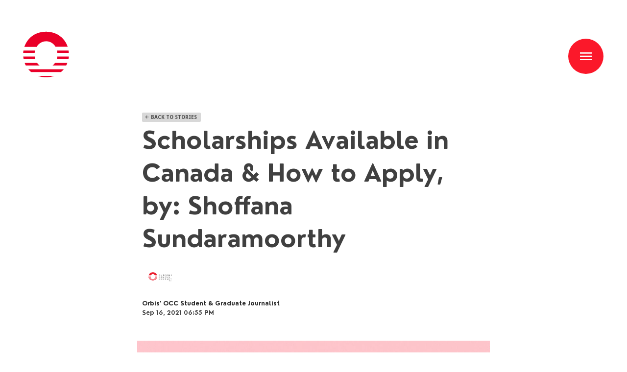

--- FILE ---
content_type: text/html; charset=utf-8
request_url: https://outcomecampusconnect.ca/Story/c7427ff8-70db-4f16-9ad0-3b700d0506a8
body_size: 11912
content:




<!DOCTYPE html>
<html lang="en-CA">
<head>
    <meta name="description" content="Student Job Search. Find co-op jobs, internships, work experiences and more from 1000s of employers across Canada">
    <meta name="keywords" content="job search, student job search, jobs, job listings, search jobs, career, co-op, internship, work experience, summer job, part-time job, work, find jobs, Canada, canadian, student, university, college">
    <meta charset="utf-8" />
    <meta http-equiv="X-UA-Compatible" content="IE=edge" />
    <meta name="viewport" content="width=device-width, initial-scale=1.0" />

    <meta name="csrf-token" content="CfDJ8Ae7ASJnn0tLvvkMFfxqLMLiC40dDzgulg99Hftjt6DQQeGeRdZvH6uEgYRRkFZq_cX9vTW2cB6n2_4H7aqWM1jpuFlqAKGkY62WU9w7N_K6Ro7dpilPl-TZcCLxvVUEF0Z2vjhGyzp9XjvFHKBA_gU" />
<meta name="csrf-token-header-name" content="X-CSRF-Token" />

    <link rel="shortcut icon" href="https://orbiscdn.azureedge.net/net/favicon.ico" type="image/x-icon" />
    <title>Outcome Campus Connect</title>

    <script src="https://code.jquery.com/jquery-3.5.1.min.js" crossorigin="anonymous">
    </script>
<script>(window.jQuery||document.write("\u003Cscript src=\u0022/lib/jquery/dist/jquery.min.js\u0022 crossorigin=\u0022anonymous\u0022\u003E\u003C/script\u003E"));</script>

    

<script type="text/javascript">
    var orbisAppLocalized = {
        locale: "en-CA",
        dateTimeFormats:
        {
            php:
            {
                dateShort: "m/d/Y",
                timeShort: "g:i A"
            },
            java:
            {
                dateShort: "MM/dd/yyyy",
                timeShort: "hh:mm tt",
                timeShort2: "h:mm tt"
            },
            moment:
            {
                SHORT_DATE: "MM/DD/YYYY",
                SHORT_DATE_NO_YEAR: "MM/DD",
                SHORT_DATE_NOSPACES: "YYYYMMDD",
                MEDIUM_DATE: "MMM DD, YYYY",
                MEDIUM_DATE_2: "MMM D, YYYY",
                MEDIUM_DATE_2_NO_YEAR: "MMM D",
                LONG_DATE: "MMMM DD, YYYY",
                LONG_DATE_NO_DAY: "MMMM, YYYY",
                LONG_DATE_2: "MMMM D, YYYY",
                FULL_DATE: "dddd, MMMM D, YYYY",
                FULL_DATE_2: "ddd, MMMM D, YYYY",
                SHORT_TIME: "hh:mm A",
                SHORT_TIME_2: "h:mm A",
                SHORT_TIME_NOSPACES: "HHmm",
                LONG_TIME: "hh:mm:ss A",
                LONG_TIME_NOSPACES: "HHmmss",
                SHORT_DATE_TIME: "MM/DD/YYYY hh:mm A",
                SHORT_DATE_LONG_TIME: "MM/DD/YYYY hh:mm:ss A",
                SHORT_DATE_NOSPACES_SHORT_TIME: "YYYYMMDD hh:mm A",
                SHORT_DATE_NOSPACES_SHORT_TIME_2: "YYYYMMDD h:mm A",
                SHORT_DATE_TIME_NOSPACES: "YYYYMMDDHHmm",
                MEDIUM_DATE_SHORT_TIME: "MMM DD, YYYY hh:mm A",
                MEDIUM_DATE_SHORT_TIME_2: "MMM DD, YYYY h:mm A",
                MEDIUM_DATE_2_SHORT_TIME: "MMM D, YYYY hh:mm A",
                LONG_DATE_SHORT_TIME: "MMMM DD, YYYY hh:mm A",
                LONG_DATE_TIME: "MMMM DD, YYYY hh:mm:ss A",
                ORBIS_DATE_TIME: "MMM DD, YYYY hh:mm:ss A",
                DATABASE_DATE_COMPATIBLE: "YYYY-MM-DD",
                DATABASE_DATETIME_COMPATIBLE: "YYYY-MM-DD HH:mm:ss",
                ISO_8601_DATE: "YYYY-MM-DD",
                ISO_8601_DATETIME: "YYYY-MM-DDTHH:mm:ss Z",
                YEAR_ONLY: "YYYY",
                SHORT_DATE_DASHED: "DD-MM-YYYY",
                SHORT_DATE_DASHED_TIME: "DD-MM-YYYY hh:mm A",

                dateShort: "MM/DD/YYYY",
                timeShort: "h:mm A",
                timeShort2: "hh:mm A"
            }

        },
        translations:
        {
            htmlStructures:
            {
                notifications:
                {
                    autoDismiss: "Auto-Dismiss"
                },
                modals:
                {
                    confirmModal:
                    {
                        confirmation: "Confirmation",
                        yes: "Yes",
                        no: "No"
                    },
                    alertModal:
                    {
                        alert: "Alert",
                        ok: "Ok"
                    }
                }
            },
            functions:
            {
                checkAjaxResponse:
                {
                    c53266207: "There has been a communication error with the server(1). Please try again.",
                    g92510331: "There has been a communication error with the server(2). Please try again.",
                    x410443028: "There has been a communication error with the server(3). Please try again."
                },
                showLoadingOverlay:
                {
                    loading: "Loading..."
                }
            }
        },
        resourceURL: "https://orbisv4head.blob.core.windows.net",
        froalaLicenseKey: "cJC7bA4C3F2B1D1D2C6zPAENHMi1JPQRFZBTBa1WWEPYDbA2B6C4C3F4B2C1C3H2G1=="
    };
</script>


<script type="text/javascript">
    // Global error handler
    window.onerror = function (msg, url, line, col) {
        console.error(msg);
    };
</script>

<script>
    // Intercept unauthorized http requests and redirect to login
    $.ajaxSetup({
        complete: function (xhr) {
            if (xhr.status === 401) {
                window.location.replace("/.auth/Login?ReturnUrl=" + location.pathname);
            }
        }
    });
</script>

<script src="/lib/signalr/dist/browser/signalr.min.js"></script>
<script src="/js/site.js?v=ZJhLITPbuBiaG32gYaabVhJ5tJzPqqBskbzpcz8WIJg"></script>
<script src="/js/dashboard-mockup.js?v=XSdtCHzUtW2rDahFR5fYANVEe4d9ILQKg2fmpOKp7Rk"></script>
<script src="/js/sprintf.js?v=6APz5PnzAfSaWuazXozAyhcyH5ZUFm80Ikq2TOQoXzo"></script>
<script src="/dist/js/globalize-bundle.min.js?v=hwGjJW6ACTcKI8QnDfEh80qIsKWnF51k1YtoAH1u5wA"></script>
<script src="/js/OrbisApp.js?v=aD4eZ5hYzYnOEupPGNaE_7t3dnCRb1oJFxqmun4kYeQ"></script>
<script src="/js/SpiralRobot.js?v=tOPDbsaHw3hJk4Gkrb0rgBQzNI1I9T5xn4nJLFzckSk"></script>
<script src="/js/jQueryExtensions.js?v=z80IXK6ofIY7kx8R77wLc8dLqwZdSUCPxZFG-n6H6vE"></script>
<script src="/js/jquery.ajax.csrf.js?v=1ofO4yVNlJg9LKWgh2jy8sUXf2Dtfh21G9wrGJ_SjFs"></script>
<script src="/lib/lodash/lodash.min.js"></script>
<script src="https://cdnjs.cloudflare.com/ajax/libs/froala-editor/4.2.2/js/froala_editor.pkgd.min.js" crossorigin="anonymous"></script>
<script src="https://cdnjs.cloudflare.com/ajax/libs/pdf.js/2.16.105/pdf.min.js"></script>

<script src="/lib/d3/5.9.7/d3.min.js"></script>
<script src="https://orbisv4head.blob.core.windows.net/core/spiralRobot/lib/momentjs/2.22.1/moment.min.js"></script>
<script src="https://orbisv4head.blob.core.windows.net/core/spiralRobot/lib/js/Chart.min.js"></script>
<script src="/js/format-filesize.js?v=ck53nKXSJU2VOwFKcauTdtNYGe6kzeyl-17b-Dl-sCE"></script>
<script src="/js/translatable-text/translatable-text.js?v=STXuGz_K46oLrJBkeNdTZp6WU-I1l5j9eT50Np1cn_8"></script>
<script src="/js/moment.i18n.js?v=Dr5OqWrziBv64BrtG5ztPvDNN9BW1WXVK-u4BJ17ZnQ"></script>
<script src="https://cdn.jsdelivr.net/npm/big.js@6.2.1/big.min.js"></script>

    <script src="https://orbisv4head.blob.core.windows.net/core/spiralRobot/lib/datetimepicker/2.5.21/jquery.datetimepicker.full.min.js"></script>
    <script src="https://orbisv4head.blob.core.windows.net/core/spiralRobot/lib/perfect-scrollbar/1.4.0/perfect-scrollbar.min.js"></script>
<script src="https://orbisv4head.blob.core.windows.net/core/spiralRobot/lib/perfect-scrollbar/1.4.0/perfectScrollbarJqueryWrapper.js"></script>
    <script src="/dist/js/campusconnect.min.js?v=U9CGmHt_jNP7KdHVabredhJScoIlx8SfK6RZIXMz3lI"></script>
    <script src="/spiralRobot/uiChart/0.0/uiChart.js"></script>

<link rel="stylesheet" href="https://cdnjs.cloudflare.com/ajax/libs/normalize/5.0.0/normalize.min.css">
<link rel="stylesheet" href="https://cdnjs.cloudflare.com/ajax/libs/froala-editor/4.2.2/css/froala_editor.pkgd.min.css" crossorigin="anonymous"  />
<link rel="stylesheet" href="https://cdnjs.cloudflare.com/ajax/libs/froala-editor/4.2.2/css/froala_style.min.css" crossorigin="anonymous" />
<link rel="stylesheet" href="https://orbisv4head.blob.core.windows.net/core/spiralRobot/lib/datetimepicker/2.5.21/jquery.datetimepicker.min.css" />
<link rel="stylesheet" href="https://orbisv4head.blob.core.windows.net/core/spiralRobot/lib/perfect-scrollbar/1.4.0/perfect-scrollbar.css" />

    
    <script src="https://cdnjs.cloudflare.com/ajax/libs/vue/2.6.10/vue.min.js"></script>

<script src="https://cdnjs.cloudflare.com/ajax/libs/vuex/3.2.0/vuex.js" integrity="sha384-lkte3M2DyKuXd8AQmBoedOLoMZJhi6LxQJF1kxLXc/v9vjeNeANMX5gpxTXr+kya" crossorigin="anonymous">
</script>

<script>
    Vue.use(Vuex);
</script>

<script src="/js/components/ui/vue/shared/file-upload/dist/file-upload.iife.js?v=prHhTqTiTyk5mYwx3lb6IkxdipfC3IaPjnYq2cpWiac"></script>

<script src="/lib/v-calendar/v-calendar.umd.min.js"></script>

<script src="/js/shared/filters/moment.js?v=Zq1bORmo1TSITMFzhinlHvVrOmIs4cl8UqcDT_j8JRo"></script>

<script src="/js/polyfill.js?v=EyhhPPogh_hcjHVjClzJOIRTf09zyO_vpPzYFWkpw_M"></script>

    <script src="/dist/js/components/ui/vue/polyfill.min.js?v=olm3oWhXwbTo9Duv2NxxhIAGEHi7tRxrbhKZZctCUSo"></script>

    <script src="/dist/js/vue-scripts.min.js?v=Fnwl4ByUxNGHp0XFCNOptO2VaN8KcglH-aKh5dzeXUY"></script>




<link rel="stylesheet" href="/css/spiralRobot/index.c3.css?v=fKBvEHiWOBOkHZ2Jqfmv3VeduEql5DlkjVMrrxjw-_w" />
<link rel="stylesheet" href="/css/spiralRobot/index.c3.css?v=fKBvEHiWOBOkHZ2Jqfmv3VeduEql5DlkjVMrrxjw-_w" media="print" />

    <meta name="viewport" content="width=device-width, initial-scale=1.0">

    <link href="https://fonts.googleapis.com/icon?family=Material+Icons" rel="stylesheet">
    <link href="https://fonts.googleapis.com/css?family=Source+Code+Pro|Source+Sans+Pro|Source+Serif+Pro&display=swap" rel="stylesheet">
    <link href="https://fonts.googleapis.com/css?family=Anonymous+Pro:400,400i,700,700i|Montserrat:100,100i,200,200i,300,300i,400,400i,500,500i,600,600i,700,700i,800,800i,900,900i&display=swap" rel="stylesheet">
    <link href="https://fonts.googleapis.com/css?family=Raleway:400,400i,500,500i,600,600i,700,700i,800,800i,900,900i&display=swap" rel="stylesheet">
    <link href="https://fonts.googleapis.com/css?family=Lato" rel="stylesheet">
    <link href="https://fonts.googleapis.com/icon?family=Material+Icons|Material+Icons+Outlined" rel="stylesheet">
    <link rel="stylesheet" href="https://cdnjs.cloudflare.com/ajax/libs/animate.css/3.5.2/animate.min.css" />
    <link rel="stylesheet" href="/lib/protip/1.4/protip.min.css">
    <link rel="stylesheet" href="https://fonts.googleapis.com/css?family=Noto+Sans:400,400i,700,700i">
    <link rel="stylesheet" href="https://fonts.googleapis.com/icon?family=Material+Icons">
    <link href="https://orbisv4head.blob.core.windows.net/core/bootstrap/jqueryui-bootstrap-theme/jquery-ui-1.10.0.custom.css" rel="stylesheet" type="text/css"/>
    <link href="https://cdnjs.cloudflare.com/ajax/libs/jqueryui/1.12.1/jquery-ui.min.css" rel="stylesheet" />
    <link rel="stylesheet" href="https://cdnjs.cloudflare.com/ajax/libs/jquery.perfect-scrollbar/0.7.0/css/perfect-scrollbar.css" />
    <link rel="stylesheet" type="text/css" href="https://orbisv4head.blob.core.windows.net/core/spiralRobot/lib/socicon/3.6.2/style.css" class="addComponent">

    <link rel="stylesheet" href="/css/spiralRobot/index.c3.css?v=fKBvEHiWOBOkHZ2Jqfmv3VeduEql5DlkjVMrrxjw-_w" />

        <link href="/css/spiralRobot/pages/_occ-dashboard.css?v=TcnhCXO1Epd7Pd6Y7x5Xtc7LQ3_FeiSrq_w7PFYVTN0" rel="stylesheet" />

    
    <style>
        body:not(.is--onboarding):not(.is--login) {
            display: flex;
            flex-direction: column;
            justify-content: space-between;
        }
    </style>
</head>

<body class=" is--story" style="">

        

    


<div class="display--flex dist--between align--middle occ-landing--2022__toolbar">
    <div class="occ-landing--2022__logo-container">
        <a class="" title="Campus Connect Home" href="/Home/Main">

                <img class="occ-landing--2022__logo-img" style="" src="https://stoccprod001.blob.core.windows.net/images-production/logos/occ/Logo" />
        </a>
    </div>
    <nav>
        
    <script src="/dist/js/tag-helpers/ui/dropdown-tag-helper.min.js?v=WOqY5txPevVQyjdfOfaCZPYVnDxjSxzIbrrMTee3j20"></script>

<script>
    $(document).ready(function () {
        initializeDropdownTagHelper('jj7qVgky', true);
    });
</script>

<div id="jj7qVgky" class="drop-down js--ui-drop-down">
    
    <button id="jj7qVgky-dropdown" type="button" class="btn__default--text btn--default   drop-down__btn js--drop-down__btn pill is--icon btn--v2 btn_large occ-landing--2022__menu--btn" onclick=";" style="" role="button">
        <span class="drop-down-title__icon display--none">menu</span>
            <i class="material-icons icon--drop-down">menu</i>
    </button>

    <ul aria-controls="jj7qVgky-dropdown" class="drop-down__list js--drop-down__list">
        <li class="drop-down__item js--dropdown-item ">
    <a class=" display--flex align--middle" onclick="" lang="fr-CA" aria-label="Français" href="/Home/ChangeLocale?locale=fr-CA&amp;returnUrl=%2FStory%2Fc7427ff8-70db-4f16-9ad0-3b700d0506a8">
        <i class="material-icons font--18" aria-hidden="true">language</i>
                        <span class="margin--l--xs">
                            Français
                        </span>
    </a>
</li>


            
<li class="drop-down__item js--dropdown-item ">
    <a class="" onclick="" href="/About?section=Overview">
        Our Story
    </a>
</li>

            
<li class="drop-down__item js--dropdown-item ">
    <a class="" onclick="" href="/About?section=Students">
        For Students
    </a>
</li>

            
<li class="drop-down__item js--dropdown-item ">
    <a class="" onclick="" href="/About?section=Institution">
        For Schools
    </a>
</li>

            
<li class="drop-down__item js--dropdown-item ">
    <a class="" onclick="" href="/About?section=Employers">
        For Employers
    </a>
</li>

            
<li class="drop-down__item js--dropdown-item ">
    <a class="" onclick="" href="/About?section=Industry">
        For Delivery Partners
    </a>
</li>


            
                
<li class="drop-down__item js--dropdown-item ">
    <a class="" onclick="" href="/Stories">
        Stories
    </a>
</li>
    </ul>
</div>


    </nav>
</div>






<main class="c3-main">
    

<script>
    $('body').addClass('is--article');
</script>


    <div>
        <article class="blog-article is--scroll public">
            <div class="blog-article__title-group margin--b--xxxl">
                

        
    <a class="btn__small--text btn--info   is--btn" onclick="" style=" display: inline-flex; align-items: center; " href="/Stories">
        <i class="material-icons" style="font-size:10px; transform:translate(-3px,0px);">arrow_back</i> Back To Stories
    </a>


                <h1 class="blog-article__title margin--b--s">Scholarships Available in Canada &amp; How to Apply, by: Shoffana Sundaramoorthy</h1>
                <img style="object-fit:contain; max-width:240px;" class="blog-article__title__logo margin--r--s" src="https://stoccprod001.blob.core.windows.net/images-production/cplogos%2FOrbis%20OCC%20Axis%2FLogo" alt="Channel partner logo for Orbis OCC Axis">
                <div class="display--flex align--middle margin--b--s">
                    <div class="display--flex flex--column">
                        <div class="display--flex align--middle margin--b-xs">
                            <a href="#0" class="text--small margin--r--s">Orbis&#x27; OCC Student &amp; Graduate Journalist</a>
                        </div>
                        <span
                            class="display--flex align--middle text--small">Sep 16, 2021 06:55 PM</span>
                    </div>

                </div>
            </div>
            <div class="blog-article__img-group margin--b--xxxl">
                    <figure>
                        <img src="https://stoccprod001.blob.core.windows.net/images-production/curatedcontents%2Fimages%2Fc7427ff8-70db-4f16-9ad0-3b700d0506a8.jpg" margin--b--m style="max-width: 100%;" />
                        <figcaption>
                                <h5></h5>
                        </figcaption>
                    </figure>
            </div>
            <div class="blog-article__body-group">
                <p style="margin-bottom: 40px"><span style="font-size: 12px"><span style="font-family: Georgia, serif"><span style="background-image: initial; background-size: initial; background-repeat: initial; background-attachment: initial; background-origin: initial; background-clip: initial; background-color: rgba(255, 255, 255, 1)"><span style="color: rgba(0, 0, 0, 1)">Financial strain is a burden to anyone - particularly post-secondary students. The pandemic has exasperated this strain, creating a job shortage and diminished overall job prospects. But, before you panic, there are resources available to support you. You can fund a portion of your post-secondary expenses by securing a line of credit from a bank or applying for provincial/ federal grants and loans. Scholarships are another means to fund your education, and frankly, I believe it is one of the most underutilized options out there. </span></span></span></span></p>

<p style="margin-bottom: 40px"><span style="font-size: 12px"><span style="font-family: Georgia, serif"><span style="background-image: initial; background-size: initial; background-repeat: initial; background-attachment: initial; background-origin: initial; background-clip: initial; background-color: rgba(255, 255, 255, 1)"><strong><span style="color: rgba(0, 0, 0, 1)">Advice on Weighing Your Scholarship Options</span></strong></span></span></span><br>
<br>
<span style="font-size: 12px"><span style="font-family: Georgia, serif"><span style="background-image: initial; background-size: initial; background-repeat: initial; background-attachment: initial; background-origin: initial; background-clip: initial; background-color: rgba(255, 255, 255, 1)"><span><span style="color: rgba(0, 0, 0, 0.75)"><span style="font-variant-ligatures: normal"><span><span style="text-decoration-style: initial"><span style="text-decoration-color: initial"><span><span style="white-space: pre-wrap"><span><span style="color: rgba(0, 0, 0, 1)"><span><span><span><span>In Canada, the value of unclaimed scholarships, annually, can amount to over $10 million (Edwardson, 2021).  This number is so absurd that it makes you wonder why exactly all of us students aren't jumping at this free money. One reason could be that students may feel as though they are not qualified enough to be in the running for a scholarship. When 'scholarship' comes to mind, you would probably imagine an essay-writing competition open to students, where the best written essay is awarded a cash prize or may see the winner of scholarships as all-around students with a 4.0 grade point average (GPA) and strong involvement in their schools/ communities. All of these thoughts can be intimidating.</span></span></span></span></span></span></span></span></span></span></span></span></span></span></span></span></span><br>
<br>
<span style="font-size: 12px"><span style="font-family: Georgia, serif"><span style="background-image: initial; background-size: initial; background-repeat: initial; background-attachment: initial; background-origin: initial; background-clip: initial; background-color: rgba(255, 255, 255, 1)"><span style="color: rgba(0, 0, 0, 1)">Truthfully, all scholarships do not follow such a rigid structure nor demand for exceptional feats. Scholarship opportunities are offered by a plethora of organizations/ companies that demand a unique set of requirements - requirements you might not have thought. Although some scholarships may look at specifically academic performance or volunteer experience, extracurriculars, or ask for you to write a small essay about why you would be a great recipient (many company-funded scholarship applications ask this), others may simply ask for your resume or to input your contact information - you could win based on a random draw. Yes, scholarship opportunities come in a variety of forms! If you are a tall first-year student entering university or college, there's a scholarship for you: consider applying to the Tall Clubs International (TCI) Foundation scholarship; for the minimum height requirement, they are looking for females that are 5' 10" and males that are 6' 2.” Unorthodox? Maybe. An opportunity you probably didn't know was out there, that could help finance your education - yep!</span></span></span></span></p>

<p style="margin-bottom: 40px"><span style="font-size: 12px"><span style="font-family: Georgia, serif"><span style="background-image: initial; background-size: initial; background-repeat: initial; background-attachment: initial; background-origin: initial; background-clip: initial; background-color: rgba(255, 255, 255, 1)"><b><span style="color: rgba(0, 0, 0, 1)">Landing a Scholarship Means Additional Support Beyond The Financial</span></b></span></span></span><br>
<br>
<span style="font-size: 12px"><span style="font-family: Georgia, serif"><span style="background-image: initial; background-size: initial; background-repeat: initial; background-attachment: initial; background-origin: initial; background-clip: initial; background-color: rgba(255, 255, 255, 1)"><span><span style="color: rgba(0, 0, 0, 0.75)"><span style="font-variant-ligatures: normal"><span><span style="text-decoration-style: initial"><span style="text-decoration-color: initial"><span style="color: rgba(0, 0, 0, 1)"><span><span><span style="white-space: pre-wrap"><span><span><span><span>Planning out your scholarship applications is done similarly as one would prepare a resume and cover letter. Like a resume and cover letter, you would not put all your extracurriculars and community experiences onto your scholarship application. You would pay attention to the scholarship requirements and tailor your application based on that. With that, applying to scholarships can reinforce your critical thinking and make you more accustomed to marketing your desirability. This can translate to the job search as you try to advertise your employability to open companies.</span></span></span></span></span></span></span></span><br>
<br>
<span style="color: rgba(0, 0, 0, 1)"><span><span><span style="white-space: pre-wrap"><span><span><span><span>Speaking of employability, certain scholarships offer mentorship and exclusive activities (e.g networking or research opportunities) to its recipients.  Having a mentor would be a great asset in directly guiding your professional development and getting a grasp of your goals. You have someone you can come to for questions and concerns that you may feel uncomfortable opening up to others about. Networking does not hurt either.  Maintaining a diverse web of connections can come in handy in exposure to unique job insights and understanding what values and skills employers look out for. Who you know can take you far, especially when you have a dream career in mind! Further, winning a scholarship is a feat worth placing on your resume - no doubt. It can make a great talking point in job interviews and exemplifies your initiative to go after what you desire.</span></span></span></span></span></span></span></span></span></span></span></span></span></span></span></span></span></p>

<p style="margin-bottom: 40px"><span style="font-size: 12px"><span style="font-family: Georgia, serif"><span style="background-image: initial; background-size: initial; background-repeat: initial; background-attachment: initial; background-origin: initial; background-clip: initial; background-color: rgba(255, 255, 255, 1)"><strong><span style="color: rgba(0, 0, 0, 1)">You've Got to Start Somewhere</span></strong><br>
<br>
<span style="color: rgba(0, 0, 0, 1)"><span><span><span style="white-space: pre-wrap"><span><span><span><span>When you dedicate the time and energy, scholarships can certainly be worthwhile. They carry a handful of benefits in not only financially supporting the post-secondary expenses of students, but also present a tool in molding themselves into an ideal job candidate. With seeing the bright side of scholarships, it is time to work on where to start exactly.  A good place to start would be your post-secondary institution. Colleges and universities offer scholarships that are limited solely to their attending students, so I recommend reaching out to yours to understand their process for applying to in-school scholarships. You can also ask around within your connections of family members and friends to see if they know of any organizations/ companies that are currently offering any scholarships. Hands down, the biggest tool at your fingertips for this scholarship hunt would be online scholarship websites. They bring immense accessibility and awareness to scholarships that you would otherwise never hear about. When it comes to my personal scholarship hunt, I recommend the use of <a href="https://www.scholarshipscanada.com/" style="color: rgba(5, 99, 193, 1); text-decoration: underline"><span style="color: rgba(234, 0, 41, 1)">Scholarships Canada</span></a>, <a href="https://scholartree.ca/" style="color: rgba(5, 99, 193, 1); text-decoration: underline"><span style="color: rgba(234, 0, 41, 1)">ScholarTree</span></a>, <a href="https://studentawards.com/" style="color: rgba(5, 99, 193, 1); text-decoration: underline"><span style="color: rgba(234, 0, 41, 1)">Student Awards</span></a>, and <a href="https://yconic.com/" style="color: rgba(5, 99, 193, 1); text-decoration: underline"><span style="color: rgba(234, 0, 41, 1)">Yconic.</span></a>  </span></span></span></span></span></span></span><br>
<br>
I guess what I'm saying here is, you don't have to financially support your post-secondary journey alone. At least, you have options work toward. While preparing for, submitting you application, and trying doesn't mean you'll land a scholarship, the options out there are far more abundant and varied than you may have thought. If you don't try, you'll never know, right? And that, friends, is worth its weight in gold!!!<br>
<br>
<br>
<strong>Final Tips to Land a Scholarship:</strong></span></span></span></span></p>

<ul>
	<li><span style="font-size: 12px"><span style="font-family: Georgia, serif"><span style="background-image: initial; background-size: initial; background-repeat: initial; background-attachment: initial; background-origin: initial; background-clip: initial; background-color: rgba(255, 255, 255, 1)"><span><span><span style="white-space: pre-wrap"><span><span style="color: rgba(0, 0, 0, 1)"><span><span><span><span>Create a spreadsheet/ Calendar of scholarships, their corresponding requirements, and deadlines.  Be sure to start early.</span></span></span></span></span></span></span></span></span></span></span></span></li>
	<li><span style="font-size: 12px"><span style="font-family: Georgia, serif"><span style="background-image: initial; background-size: initial; background-repeat: initial; background-attachment: initial; background-origin: initial; background-clip: initial; background-color: rgba(255, 255, 255, 1)"><span><span><span style="white-space: pre-wrap"><span><span style="color: rgba(0, 0, 0, 1)"><span><span><span><span>Plan out time in your schedule into making scholarship applications</span></span></span></span></span></span></span></span></span></span></span></span></li>
	<li><span style="font-size: 12px"><span style="font-family: Georgia, serif"><span style="background-image: initial; background-size: initial; background-repeat: initial; background-attachment: initial; background-origin: initial; background-clip: initial; background-color: rgba(255, 255, 255, 1)"><span><span><span style="white-space: pre-wrap"><span><span style="color: rgba(0, 0, 0, 1)"><span><span><span><span>Given that you meet the minimum requirements, apply to as many scholarships as you can</span></span></span></span></span></span></span></span></span></span></span></span></li>
	<li><span style="font-size: 12px"><span style="font-family: Georgia, serif"><span style="background-image: initial; background-size: initial; background-repeat: initial; background-attachment: initial; background-origin: initial; background-clip: initial; background-color: rgba(255, 255, 255, 1)"><span><span><span style="white-space: pre-wrap"><span><span style="color: rgba(0, 0, 0, 1)"><span><span><span><span>If scholarships require letters of recommendations, reach out to your postsecondary professors at an early date to see if they are available. If they aren’t available, try asking your former employers or volunteer/ extracurricular supervisors.</span></span></span></span></span></span></span></span></span></span></span></span></li>
	<li><span style="font-size: 12px"><span style="font-family: Georgia, serif"><span style="background-image: initial; background-size: initial; background-repeat: initial; background-attachment: initial; background-origin: initial; background-clip: initial; background-color: rgba(255, 255, 255, 1)"><span><span><span style="white-space: pre-wrap"><span><span style="color: rgba(0, 0, 0, 1)"><span><span><span><span>Proofread and revise your scholarship application before submitting</span></span></span></span></span></span></span></span></span></span></span></span></li>
	<li><span style="font-size: 12px"><span style="font-family: Georgia, serif"><span style="background-image: initial; background-size: initial; background-repeat: initial; background-attachment: initial; background-origin: initial; background-clip: initial; background-color: rgba(255, 255, 255, 1)"><span><span><span style="white-space: pre-wrap"><span><span style="color: rgba(0, 0, 0, 1)"><span><span><span><span>Be confident and proud of your accomplishments, regardless of whether you win the scholarship. It will motivate you more to continue applying, and it will shine through in your application</span></span></span></span></span></span></span></span></span></span></span></span></li>
</ul>

            </div>
        </article>
    </div>
    <style>
        .back--to--button {
            top: 88px;
            left: 16px;
            z-index: 2;
        }

        .blog-article__title__logo {
            max-height: 72px;
        }

        @media screen and (min-width: 768px) {
            .back--to--button {
                left: 88px;
            }
        }

        .blog-article__body-group {
            font-family: "Raleway" !important;
            font-weight: normal !important;
            font-style: normal !important;
        }

        .blog-article.is--scroll {
            -ms-transform: translatey(12px) !important;
            transform: translatey(12px) !important;
        }
    </style>

</main>




    
<footer class="occ--2022__footer">
    <div class="grd wrap align--middle align--center">
        <div class="grd__col--6">
            <div class="occ--2022__footer--left">
                <div class="occ--2022__footer--left__img-container">
                    <img src="https://orbisv4head.blob.core.windows.net/net/Canada.svg" alt="Canada"/>
                </div>
                <div class="occ--2022__footer--left__text">
                    <p>
                        Funding for this delivery program provided by Employment and Social Development Canada
                    </p>
                </div>
            </div>
        </div>
        <div class="grd__col--6">
            <div class="occ--2022__footer--right">
                <h3 class="h1 margin--b--none">
                    Get Connected:
                </h3>
                <div class="occ--2022__footer-links-container display--flex align--stretch margin--b--l">
                    <div>
                        <ul class="occ--2022__footer-links list--plain margin--r--xxxl margin--b--l">
                            <li>
                                <a class="color--font--white" href="/About?section=Students">
                                    Students
                                </a>
                            </li>
                            <li>
                                <a class="color--font--white" href="/About?section=Institution">
                                    Schools
                                </a>
                            </li>
                            <li>
                                <a class="color--font--white" href="/About?section=Industry">
                                    Delivery Partners
                                </a>
                            </li>
                            <li>
                                <a class="color--font--white" href="/About?section=Employers">
                                    Employers
                                </a>
                            </li>
                        </ul>
                    </div>
                    <div>
                        <ul class="occ--2022__footer-links list--plain">
                            <li>
                                <a class="color--font--white font--bold" href="/TermsOfUse">
                                    Terms of Use
                                </a>
                            </li>
                            <li>
                                <a class="color--font--white font--bold" href="/Privacy">
                                    Privacy Policy
                                </a>
                            </li>
                            <li>
                                <a class="color--font--white font--bold" href="/Accessibility">
                                    Accessibility
                                </a>
                            </li>
                        </ul>
                        <div class="margin--b--l">
                            <ul class="occ--2022__footer--social list--plain display--flex align--middle">
                                <li class="margin--r--xs">
                                    <a target="_blank" href="https://www.instagram.com/joinoutcomecampusconnect">
                                        <img class="ig" src="https://test4cc.blob.core.windows.net/images/logos/occ-instagram.webp" />
                                    </a>
                                </li>
                                <li class="margin--r--xs">
                                    <a target="_blank" href="https://www.facebook.com/JoinOutcomeCampusConnect/">
                                        <img src="https://test4cc.blob.core.windows.net/images/logos/occ-facebook.webp" />
                                    </a>
                                </li>
                                <li class="margin--r--xs">
                                    <a target="_blank" href="https://twitter.com/JoinOutcomeCC">
                                        <img src="https://test4cc.blob.core.windows.net/images/logos/occ-twitter.webp" />
                                    </a>
                                </li>
                                <li>
                                    <a target="_blank" href="https://www.linkedin.com/company/outcome-campus-connect/">
                                        <img src="https://test4cc.blob.core.windows.net/images/logos/occ-linkedin.webp" />
                                    </a>
                                </li>
                            </ul>
                        </div>
                    </div>
                </div>

            </div>
        </div>

    </div>
</footer>

<style>
    .occ--2022__footer--social img {
        width: 48px;
    }

        .occ--2022__footer--social img.ig {
            width: 32px;
            position: relative;
            left: 0px;
            top: 8px;
        }

</style>





<script src="https://cdnjs.cloudflare.com/ajax/libs/jquery-validate/1.17.0/jquery.validate.min.js" crossorigin="anonymous" integrity="sha256-F6h55Qw6sweK+t7SiOJX+2bpSAa3b/fnlrVCJvmEj1A=">
</script>
<script>(window.jQuery && window.jQuery.validator||document.write("\u003Cscript src=\u0022/lib/jquery-validation/dist/jquery.validate.min.js\u0022 crossorigin=\u0022anonymous\u0022 integrity=\u0022sha256-F6h55Qw6sweK\u002Bt7SiOJX\u002B2bpSAa3b/fnlrVCJvmEj1A=\u0022\u003E\u003C/script\u003E"));</script>
<script src="https://cdnjs.cloudflare.com/ajax/libs/jquery-validation-unobtrusive/3.2.9/jquery.validate.unobtrusive.min.js" crossorigin="anonymous" integrity="sha256-paoxpct33kY9fpQlvgC8IokjGq8iqYaVFawgFPg8oz0=">
</script>
<script>(window.jQuery && window.jQuery.validator && window.jQuery.validator.unobtrusive||document.write("\u003Cscript src=\u0022/lib/jquery-validation-unobtrusive/jquery.validate.unobtrusive.min.js\u0022 crossorigin=\u0022anonymous\u0022 integrity=\u0022sha256-paoxpct33kY9fpQlvgC8IokjGq8iqYaVFawgFPg8oz0=\u0022\u003E\u003C/script\u003E"));</script>

<script type="text/javascript">
    orbisApp.addInternationalizedEmailValidation();
</script>

<script src="https://code.jquery.com/ui/1.12.1/jquery-ui.min.js" integrity="sha256-VazP97ZCwtekAsvgPBSUwPFKdrwD3unUfSGVYrahUqU=" crossorigin="anonymous"></script>
<script src="https://cdnjs.cloudflare.com/ajax/libs/modernizr/2.8.3/modernizr.min.js"></script>
<script src="/lib/protip/1.4/protip.min.js"></script>
<script src="/lib/moment-timezone/moment-timezone-with-data-10-year-range.min.js?v=dmktpvIhVpf_oDQXmuCJq5zNbkvNs4pJP4RcVTTZg0c"></script>

    <script id="ze-snippet" src="https://static.zdassets.com/ekr/snippet.js?key=00e2801c-94ac-4b66-8689-b3ebec44d0a2">
    </script>
    <script type="text/javascript">
        zE('webWidget', 'setLocale', 'en-CA');
    </script>






<script>
    $(function () {
        var images = [
            'https://s3-us-west-2.amazonaws.com/s.cdpn.io/t-522/occ__bg--001.jpg',
            'https://s3-us-west-2.amazonaws.com/s.cdpn.io/t-522/occ__bg--003.jpg',
            'https://s3-us-west-2.amazonaws.com/s.cdpn.io/t-522/occ__bg--004.jpg',
            'https://s3-us-west-2.amazonaws.com/s.cdpn.io/t-522/occ__bg--006.jpg',
            'https://s3-us-west-2.amazonaws.com/s.cdpn.io/t-522/occ__bg--007.jpg',
            'https://s3-us-west-2.amazonaws.com/s.cdpn.io/t-522/occ__bg--008.jpg',
            'https://s3-us-west-2.amazonaws.com/s.cdpn.io/t-522/occ__bg--010.jpg',
            'https://s3-us-west-2.amazonaws.com/s.cdpn.io/t-522/occ__bg--014.jpg',
            'https://s3-us-west-2.amazonaws.com/s.cdpn.io/t-522/occ__bg--015.jpg',
            'https://s3-us-west-2.amazonaws.com/s.cdpn.io/t-522/occ__bg--016.jpg'
        ];
        $('.c3-hero').css({'background-image': 'url(' + images[Math.floor(Math.random() * images.length)] + ')'});
    });
</script>
</body>
</html>


--- FILE ---
content_type: text/css
request_url: https://outcomecampusconnect.ca/css/spiralRobot/index.c3.css?v=fKBvEHiWOBOkHZ2Jqfmv3VeduEql5DlkjVMrrxjw-_w
body_size: 195670
content:
@charset "UTF-8";
/**
 * index.scss
 * - Spiral Robot v1.5
 */
.color--bg--none {
  background: none !important;
}

.color--bg--transparent {
  background: rgba(0, 0, 0, 0.5) !important;
}

.color--bg--main {
  background: #232323 !important;
}

.color--bg--secondary {
  background: black !important;
}

.color--bg--alt {
  background: #89BEF7 !important;
}

.color--bg--default {
  background: #232323 !important;
}

.color--bg--success {
  background: #89BEF7 !important;
}

.color--bg--info {
  background: #D8D8D8 !important;
}

.color--bg--warning {
  background: #FF9000 !important;
}

.color--bg--error {
  background: #ED4747 !important;
}

.color--bg--disabled {
  background: #D8D8D8 !important;
}

.color--bg--white {
  background: #fff !important;
}

.color--bg--grey {
  background: #888 !important;
}

.color--bg--grey--lightest {
  background: #F1F1F1 !important;
}

.color--bg--grey--lighter {
  background: #E1E1E1 !important;
}

.color--bg--grey--light {
  background: #999 !important;
}

.color--bg--grey--darkest {
  background: #444 !important;
}

.color--bg--grey--darker {
  background: #666 !important;
}

.color--bg--grey--dark {
  background: #777 !important;
}

.color--font--none {
  color: rgba(0, 0, 0, 0) !important;
}

.color--font--transparent {
  color: rgba(0, 0, 0, 0.5) !important;
}

.color--font--main {
  color: #232323 !important;
}

.color--font--secondary {
  color: black !important;
}

.color--font--alt {
  color: #89BEF7 !important;
}

.color--font--default {
  color: #232323 !important;
}

.color--font--success {
  color: #89BEF7 !important;
}

.color--font--info {
  color: #D8D8D8 !important;
}

.color--font--warning {
  color: #FF9000 !important;
}

.color--font--error {
  color: #ED4747 !important;
}

.color--font--disabled {
  color: #D8D8D8 !important;
}

.color--font--white {
  color: #fff !important;
}

.color--border--none {
  border-color: rgba(0, 0, 0, 0) !important;
}

.color--border--transparent {
  border-color: rgba(0, 0, 0, 0.5) !important;
}

.color--border--main {
  border-color: #232323 !important;
}

.color--border--secondary {
  border-color: black !important;
}

.color--border--alt {
  border-color: #89BEF7 !important;
}

.color--border--default {
  border-color: #232323 !important;
}

.color--border--success {
  border-color: #89BEF7 !important;
}

.color--border--info {
  border-color: #D8D8D8 !important;
}

.color--border--warning {
  border-color: #FF9000 !important;
}

.color--border--error {
  border-color: #ED4747 !important;
}

.color--border--disabled {
  border-color: #D8D8D8 !important;
}

.color--border--white {
  border-color: #fff !important;
}

.grey {
  color: #888;
}

.grey--darkest {
  color: #444;
}

.grey--darker {
  color: #666;
}

.grey--dark {
  color: #777;
}

.grey--light {
  color: #999;
}

.grey--lighter {
  color: #E1E1E1;
}

.grey--lightest {
  color: #F1F1F1;
}

.color--bg--none {
  background: none !important;
}

.color--bg--transparent {
  background: rgba(0, 0, 0, 0.5) !important;
}

.color--bg--main {
  background: #232323 !important;
}

.color--bg--secondary {
  background: #fff !important;
}

.color--bg--alt {
  background: #a3a3a3 !important;
}

.color--bg--default {
  background: #232323 !important;
}

.color--bg--success {
  background: #3D8629 !important;
}

.color--bg--info {
  background: #D8D8D8 !important;
}

.color--bg--warning {
  background: #FFA800 !important;
}

.color--bg--error {
  background: #ED4747 !important;
}

.color--bg--disabled {
  background: #D8D8D8 !important;
}

.color--bg--white {
  background: #fff !important;
}

.color--bg--grey {
  background: #888 !important;
}

.color--bg--grey--lightest {
  background: #F1F1F1 !important;
}

.color--bg--grey--lighter {
  background: #E1E1E1 !important;
}

.color--bg--grey--light {
  background: #999 !important;
}

.color--bg--grey--darkest {
  background: #444 !important;
}

.color--bg--grey--darker {
  background: #666 !important;
}

.color--bg--grey--dark {
  background: #777 !important;
}

.color--font--none {
  color: rgba(0, 0, 0, 0) !important;
}

.color--font--transparent {
  color: rgba(0, 0, 0, 0.5) !important;
}

.color--font--main {
  color: #232323 !important;
}

.color--font--secondary {
  color: #fff !important;
}

.color--font--alt {
  color: #a3a3a3 !important;
}

.color--font--default {
  color: #232323 !important;
}

.color--font--success {
  color: #3D8629 !important;
}

.color--font--info {
  color: #D8D8D8 !important;
}

.color--font--warning {
  color: #FFA800 !important;
}

.color--font--error {
  color: #ED4747 !important;
}

.color--font--disabled {
  color: #D8D8D8 !important;
}

.color--font--white {
  color: #fff !important;
}

.color--border--none {
  border-color: rgba(0, 0, 0, 0) !important;
}

.color--border--transparent {
  border-color: rgba(0, 0, 0, 0.5) !important;
}

.color--border--main {
  border-color: #232323 !important;
}

.color--border--secondary {
  border-color: #fff !important;
}

.color--border--alt {
  border-color: #a3a3a3 !important;
}

.color--border--default {
  border-color: #232323 !important;
}

.color--border--success {
  border-color: #3D8629 !important;
}

.color--border--info {
  border-color: #D8D8D8 !important;
}

.color--border--warning {
  border-color: #FFA800 !important;
}

.color--border--error {
  border-color: #ED4747 !important;
}

.color--border--disabled {
  border-color: #D8D8D8 !important;
}

.color--border--white {
  border-color: #fff !important;
}

.grey {
  color: #888;
}

.grey--darkest {
  color: #444;
}

.grey--darker {
  color: #666;
}

.grey--dark {
  color: #777;
}

.grey--light {
  color: #999;
}

.grey--lighter {
  color: #E1E1E1;
}

.grey--lightest {
  color: #F1F1F1;
}

.btn-row:after, .card--title-action:after, .drop-down:after, .config-view:after, .tab-list:after {
  content: "";
  display: table;
  clear: both;
}

.highlighter {
  background: rgba(0, 0, 0, 0.1);
  padding: 4px;
  border-top: 2px solid rgba(0, 0, 0, 0.2);
}

.shadow--box {
  box-shadow: 0px 1px 1px 0px rgba(0, 0, 0, 0.1);
}

.shadow--box--none {
  box-shadow: none !important;
}

.shadow--text {
  text-shadow: 0px 1px 1px rgba(0, 0, 0, 0.2);
}

.shadow--text--none {
  text-shadow: none !important;
}

.margin--a--none {
  margin: 0 !important;
}

.margin--a--xs {
  margin: 4px !important;
}

.margin--a--s {
  margin: 8px !important;
}

.margin--a--m {
  margin: 16px !important;
}

.margin--a--l {
  margin: 24px !important;
}

.margin--a--xl {
  margin: 32px !important;
}

.margin--a--xxl {
  margin: 40px !important;
}

.margin--a--xxxl {
  margin: 48px !important;
}

.margin--t--none {
  margin-top: 0 !important;
}

.margin--t--xs {
  margin-top: 4px !important;
}

.margin--t--s {
  margin-top: 8px !important;
}

.margin--t--m {
  margin-top: 16px !important;
}

.margin--t--l {
  margin-top: 24px !important;
}

.margin--t--xl {
  margin-top: 32px !important;
}

.margin--t--xxl {
  margin-top: 40px !important;
}

.margin--t--xxxl {
  margin-top: 48px !important;
}

.margin--b--none {
  margin-bottom: 0 !important;
}

.margin--b--xs {
  margin-bottom: 4px !important;
}

.margin--b--s {
  margin-bottom: 8px !important;
}

.margin--b--m {
  margin-bottom: 16px !important;
}

.margin--b--l {
  margin-bottom: 24px !important;
}

.margin--b--xl {
  margin-bottom: 32px !important;
}

.margin--b--xxl {
  margin-bottom: 40px !important;
}

.margin--b--xxxl {
  margin-bottom: 48px !important;
}

.margin--r--none {
  margin-right: 0 !important;
}

.margin--r--xs {
  margin-right: 4px !important;
}

.margin--r--s {
  margin-right: 8px !important;
}

.margin--r--m {
  margin-right: 16px !important;
}

.margin--r--l {
  margin-right: 24px !important;
}

.margin--r--xl {
  margin-right: 32px !important;
}

.margin--r--xxl {
  margin-right: 40px !important;
}

.margin--r--xxxl {
  margin-right: 48px !important;
}

.margin--l--none {
  margin-left: 0 !important;
}

.margin--l--xs {
  margin-left: 4px !important;
}

.margin--l--s {
  margin-left: 8px !important;
}

.margin--l--m {
  margin-left: 16px !important;
}

.margin--l--l {
  margin-left: 24px !important;
}

.margin--l--xl {
  margin-left: 32px !important;
}

.margin--l--xxl {
  margin-left: 40px !important;
}

.margin--l--xxxl {
  margin-left: 48px !important;
}

.padding--a--none {
  padding: 0 !important;
}

.padding--a--xs {
  padding: 4px !important;
}

.padding--a--s {
  padding: 8px !important;
}

.padding--a--m {
  padding: 16px !important;
}

.padding--a--l {
  padding: 24px !important;
}

.padding--a--xl {
  padding: 32px !important;
}

.padding--a--xxl {
  padding: 40px !important;
}

.padding--a--xxxl {
  padding: 48px !important;
}

.padding--t--none {
  padding-top: 0 !important;
}

.padding--t--xs {
  padding-top: 4px !important;
}

.padding--t--s {
  padding-top: 8px !important;
}

.padding--t--m {
  padding-top: 16px !important;
}

.padding--t--l {
  padding-top: 24px !important;
}

.padding--t--xl {
  padding-top: 32px !important;
}

.padding--t--xxl {
  padding-top: 40px !important;
}

.padding--t--xxxl {
  padding-top: 48px !important;
}

.padding--b--none {
  padding-bottom: 0 !important;
}

.padding--b--xs {
  padding-bottom: 4px !important;
}

.padding--b--s {
  padding-bottom: 8px !important;
}

.padding--b--m {
  padding-bottom: 16px !important;
}

.padding--b--l {
  padding-bottom: 24px !important;
}

.padding--b--xl {
  padding-bottom: 32px !important;
}

.padding--b--xxl {
  padding-bottom: 40px !important;
}

.padding--b--xxxl {
  padding-bottom: 48px !important;
}

.padding--r--none {
  padding-right: 0 !important;
}

.padding--r--xs {
  padding-right: 4px !important;
}

.padding--r--s {
  padding-right: 8px !important;
}

.padding--r--m {
  padding-right: 16px !important;
}

.padding--r--l {
  padding-right: 24px !important;
}

.padding--r--xl {
  padding-right: 32px !important;
}

.padding--r--xxl {
  padding-right: 40px !important;
}

.padding--r--xxxl {
  padding-right: 48px !important;
}

.padding--l--none {
  padding-left: 0 !important;
}

.padding--l--xs {
  padding-left: 4px !important;
}

.padding--l--s {
  padding-left: 8px !important;
}

.padding--l--m {
  padding-left: 16px !important;
}

.padding--l--l {
  padding-left: 24px !important;
}

.padding--l--xl {
  padding-left: 32px !important;
}

.padding--l--xxl {
  padding-left: 40px !important;
}

.padding--l--xxxl {
  padding-left: 48px !important;
}

.overflow--hidden {
  overflow: hidden !important;
}

.overflow--auto {
  overflow: auto !important;
}

.overflow--visible {
  overflow: visible !important;
}

.height--auto {
  height: auto;
}

.height--100 {
  height: 100%;
}

.height--4 {
  height: 4px;
}

.height--8 {
  height: 8px;
}

.height--16 {
  height: 16px;
}

.height--24 {
  height: 24px;
}

.height--32 {
  height: 32px;
}

.height--40 {
  height: 40px;
}

.height--48 {
  height: 48px;
}

.height--56 {
  height: 56px;
}

.height--64 {
  height: 64px;
}

.height--72 {
  height: 72px;
}

.height--80 {
  height: 80px;
}

.height--88 {
  height: 88px;
}

.height--96 {
  height: 96px;
}

.width--4 {
  width: 4px;
}

.width--8 {
  width: 8px;
}

.width--16 {
  width: 16px;
}

.width--24 {
  width: 24px;
}

.width--32 {
  width: 32px;
}

.width--40 {
  width: 40px;
}

.width--48 {
  width: 48px;
}

.width--56 {
  width: 56px;
}

.width--64 {
  width: 64px;
}

.width--72 {
  width: 72px;
}

.width--80 {
  width: 80px;
}

.width--88 {
  width: 88px;
}

.width--96 {
  width: 96px;
}

.width--inherit {
  width: inherit !important;
  min-width: inherit !important;
  max-width: inherit !important;
}

.width--100 {
  width: 100% !important;
  min-width: 100% !important;
  max-width: 100% !important;
}

.width--75 {
  width: 75% !important;
  min-width: 75% !important;
  max-width: 75% !important;
}

.width--50 {
  width: 50% !important;
  min-width: 50% !important;
  max-width: 50% !important;
}

.width--25 {
  width: 25% !important;
  min-width: 25% !important;
  max-width: 25% !important;
}

.width--auto {
  width: auto !important;
}

.width--80 {
  width: 80%;
  min-width: 80% !important;
  max-width: 80% !important;
}

.width--60 {
  width: 60%;
  min-width: 60% !important;
  max-width: 60% !important;
}

.width--40 {
  width: 40%;
  min-width: 40% !important;
  max-width: 40% !important;
}

.width--20 {
  width: 20%;
  min-width: 20% !important;
  max-width: 20% !important;
}

.flex-basis--100 {
  -ms-flex-preferred-size: 100% !important;
      flex-basis: 100% !important;
}

.flex-basis--75 {
  -ms-flex-preferred-size: 75% !important;
      flex-basis: 75% !important;
}

.flex-basis--50 {
  -ms-flex-preferred-size: 50% !important;
      flex-basis: 50% !important;
}

.flex-basis--33 {
  -ms-flex-preferred-size: 33% !important;
      flex-basis: 33% !important;
}

.flex-basis--25 {
  -ms-flex-preferred-size: 25% !important;
      flex-basis: 25% !important;
}

.flex-basis--20 {
  -ms-flex-preferred-size: 20% !important;
      flex-basis: 20% !important;
}

.position--relative {
  position: relative !important;
}

.position--absolute {
  position: absolute !important;
}

.position--fixed {
  position: fixed !important;
}

.position--static {
  position: static !important;
}

.position--sticky {
  position: sticky !important;
}

.top--0 {
  top: 0;
}

.top--4 {
  top: 4px;
}

.top--8 {
  top: 8px;
}

.top--16 {
  top: 16px;
}

.top--24 {
  top: 24px;
}

.top--32 {
  top: 32px;
}

.top--40 {
  top: 40px;
}

.top--48 {
  top: 48px;
}

.top--56 {
  top: 56px;
}

.top--64 {
  top: 32px;
}

.top--72 {
  top: 40px;
}

.top--80 {
  top: 48px;
}

.top--88 {
  top: 56px;
}

.top--96 {
  top: 96px;
}

.bottom--0 {
  bottom: 0;
}

.bottom--4 {
  bottom: 4px;
}

.bottom--8 {
  bottom: 8px;
}

.bottom--16 {
  bottom: 16px;
}

.bottom--24 {
  bottom: 24px;
}

.bottom--32 {
  bottom: 32px;
}

.bottom--40 {
  bottom: 40px;
}

.bottom--48 {
  bottom: 48px;
}

.bottom--56 {
  bottom: 56px;
}

.bottom--64 {
  bottom: 32px;
}

.bottom--72 {
  bottom: 40px;
}

.bottom--80 {
  bottom: 48px;
}

.bottom--88 {
  bottom: 56px;
}

.bottom--96 {
  bottom: 96px;
}

.left--0 {
  left: 0;
}

.left--4 {
  left: 4px;
}

.left--8 {
  left: 8px;
}

.left--16 {
  left: 16px;
}

.left--24 {
  left: 24px;
}

.left--32 {
  left: 32px;
}

.left--40 {
  left: 40px;
}

.left--48 {
  left: 48px;
}

.left--56 {
  left: 56px;
}

.left--64 {
  left: 32px;
}

.left--72 {
  left: 40px;
}

.left--80 {
  left: 48px;
}

.left--88 {
  left: 56px;
}

.left--96 {
  left: 96px;
}

.right--0 {
  right: 0;
}

.right--4 {
  right: 4px;
}

.right--8 {
  right: 8px;
}

.right--16 {
  right: 16px;
}

.right--24 {
  right: 24px;
}

.right--32 {
  right: 32px;
}

.right--40 {
  right: 40px;
}

.right--48 {
  right: 48px;
}

.right--56 {
  right: 56px;
}

.right--64 {
  right: 32px;
}

.right--72 {
  right: 40px;
}

.right--80 {
  right: 48px;
}

.right--88 {
  right: 56px;
}

.right--96 {
  right: 96px;
}

.z-index--0 {
  z-index: 0 !important;
}

.z-index--1 {
  z-index: 1 !important;
}

.z-index--2 {
  z-index: 2 !important;
}

.z-index--3 {
  z-index: 3 !important;
}

.z-index--4 {
  z-index: 4 !important;
}

.z-index--5 {
  z-index: 5 !important;
}

.z-index--6 {
  z-index: 6 !important;
}

.z-index--7 {
  z-index: 7 !important;
}

.z-index--8 {
  z-index: 8 !important;
}

.z-index--9 {
  z-index: 9 !important;
}

.z-index--10 {
  z-index: 10 !important;
}

.text-align--left {
  text-align: left !important;
}

.text-align--right {
  text-align: right !important;
}

.text-align--center {
  text-align: center !important;
}

.display--flex {
  display: -ms-flexbox !important;
  display: flex !important;
}

.display--inline-flex {
  display: -ms-inline-flexbox !important;
  display: inline-flex !important;
}

.display--block {
  display: block !important;
}

.display--inline-block {
  display: inline-block !important;
}

.display--inline {
  display: inline !important;
}

.display--none {
  display: none !important;
}

.display--hidden {
  visibility: hidden !important;
  display: none !important;
}

.show {
  display: block;
}

.hide {
  display: none;
}

.float--left {
  float: left;
}

.float--right {
  float: right;
}

.no--callout {
  -webkit-tap-highlight-color: rgba(255, 255, 255, 0);
  -webkit-touch-callout: none;
  -webkit-user-select: none;
  -moz-user-select: none;
  -ms-user-select: none;
  user-select: none;
}

.is--disabled {
  pointer-events: none;
  cursor: default;
}

.hide--scrollbar {
  overflow: hidden;
}

.hide--scrollbar__viewport--horizontal {
  overflow: auto;
  /* Make sure the inner div is not larger than the container
     * so that we have room to scroll.
     */
  max-height: 100%;
  /* Pick an arbitrary margin/padding that should be bigger
     * than the max width of all the scroll bars across
     * the devices you are targeting.
     * padding = -margin
     */
  margin-bottom: -100px;
  padding-bottom: 100px;
}

.hide--scrollbar__viewport--vertical {
  overflow: auto;
  /* Make sure the inner div is not larger than the container
     * so that we have room to scroll.
     */
  max-height: 100%;
  /* Pick an arbitrary margin/padding that should be bigger
     * than the max width of all the scroll bars across
     * the devices you are targeting.
     * padding = -margin
     */
  margin-right: -117px;
  padding-right: 117px;
}

.force-content-down {
  display: block;
  width: 100%;
  position: relative;
  z-index: -1;
}

.flex-quad {
  -ms-flex-preferred-size: 46%;
      flex-basis: 46%;
  max-width: 46%;
  min-width: 46%;
  margin: 2%;
}

.flex-single {
  -ms-flex-preferred-size: 100%;
      flex-basis: 100%;
  max-width: 100%;
  min-width: 100%;
  margin: 0% 0% 2% 0%;
}

.line-height--1 {
  line-height: 1 !important;
}

.font--bold {
  font-weight: bold !important;
}

.font--italic {
  font-style: italic !important;
}

.font--uppercase {
  text-transform: uppercase !important;
}

.border-radius--0 {
  border-radius: 0px !important;
}

.border-radius--1 {
  border-radius: 1px !important;
}

.border-radius--2 {
  border-radius: 2px !important;
}

.border-radius--3 {
  border-radius: 3px !important;
}

.border-radius--4 {
  border-radius: 4px !important;
}

.border-radius--8 {
  border-radius: 8px !important;
}

.border-radius--12 {
  border-radius: 12px !important;
}

.border-radius--16 {
  border-radius: 16px !important;
}

.border-radius--circular {
  border-radius: 50% !important;
}

.border--a--none {
  border: 0 !important;
}

.border--a--xs {
  border-width: 1px !important;
}

.border--a--s {
  border-width: 2px !important;
}

.border--a--m {
  border-width: 4px !important;
}

.border--a--l {
  border-width: 8px !important;
}

.border--b--none {
  border-bottom: 0 !important;
}

.border--b--xs {
  border-bottom-width: 1px !important;
}

.border--b--s {
  border-bottom-width: 2px !important;
}

.border--b--m {
  border-bottom-width: 4px !important;
}

.border--b--l {
  border-bottom-width: 8px !important;
}

.border--t--none {
  border-top: 0 !important;
}

.border--t--xs {
  border-top-width: 1px !important;
}

.border--t--s {
  border-top-width: 2px !important;
}

.border--t--m {
  border-top-width: 4px !important;
}

.border--t--l {
  border-top-width: 8px !important;
}

.border--l--none {
  border-left: 0 !important;
}

.border--l--xs {
  border-left-width: 1px !important;
}

.border--l--s {
  border-left-width: 2px !important;
}

.border--l--m {
  border-left-width: 4px !important;
}

.border--l--l {
  border-left-width: 8px !important;
}

.border--r--none {
  border-right: 0 !important;
}

.border--r--xs {
  border-right-width: 1px !important;
}

.border--r--s {
  border-right-width: 2px !important;
}

.border--r--m {
  border-right-width: 4px !important;
}

.border--r--l {
  border-right-width: 8px !important;
}

.videoWrapper {
  position: relative;
  padding-bottom: 56.25%;
  /* 16:9 */
  padding-top: 25px;
  height: 0;
}

.videoWrapper object,
.videoWrapper iframe {
  position: absolute;
  top: 0;
  left: 0;
  width: 100%;
  height: 100%;
}

body.no--scroll {
  overflow: hidden;
}

body.no--scroll--mobile {
  overflow: hidden;
}

@media screen and (min-width: 768px) {
  body.no--scroll--mobile {
    overflow: initial;
  }
}

.font--size--0 {
  font-size: 0 !important;
  position: absolute !important;
}

.font--8 {
  font-size: 8px !important;
}

.font--9 {
  font-size: 9px !important;
}

.font--10 {
  font-size: 10px !important;
}

.font--11 {
  font-size: 11px !important;
}

.font--12 {
  font-size: 12px !important;
}

.font--13 {
  font-size: 13px !important;
}

.font--14 {
  font-size: 14px !important;
}

.font--15 {
  font-size: 15px !important;
}

.font--16 {
  font-size: 16px !important;
}

.font--17 {
  font-size: 17px !important;
}

.font--18 {
  font-size: 18px !important;
}

.font--19 {
  font-size: 19px !important;
}

.font--20 {
  font-size: 20px !important;
}

.font--21 {
  font-size: 21px !important;
}

.font--22 {
  font-size: 22px !important;
}

.font--23 {
  font-size: 23px !important;
}

.font--24 {
  font-size: 24px !important;
}

.font--32 {
  font-size: 32px !important;
}

.font--40 {
  font-size: 40px !important;
}

.font--48 {
  font-size: 48px !important;
}

.font--56 {
  font-size: 56px !important;
}

.font--64 {
  font-size: 64px !important;
}

.font--72 {
  font-size: 72px !important;
}

.font--80 {
  font-size: 80px !important;
}

.font--88 {
  font-size: 88px !important;
}

.font--96 {
  font-size: 96px !important;
}

.only--screen-reader {
  position: absolute;
  width: 1px;
  height: 1px;
  padding: 0;
  margin: -1px;
  overflow: hidden;
  clip: rect(0, 0, 0, 0);
  border: 0;
}

.only--screen-reader--focusable:active, .only--screen-reader--focusable:focus {
  position: static;
  width: auto;
  height: auto;
  margin: 0;
  overflow: visible;
  clip: auto;
}

.transWarpHub:active, .transWarpHub:focus {
  display: block !important;
  padding: 32px 16px !important;
  border-radius: 4px !important;
  color: #444 !important;
  background-color: #FFA800 !important;
  outline: 0 !important;
  position: fixed !important;
  top: 33% !important;
  left: calc(50% - 160px) !important;
  width: 320px !important;
  text-align: center !important;
  box-shadow: 0 20px 25px -15px rgba(0, 0, 0, 0.5) !important;
  font-size: 18px !important;
  text-transform: uppercase !important;
  font-weight: bold !important;
  outline: none !important;
}

.flip--horizontally {
  -ms-transform: scaleX(-1);
      transform: scaleX(-1);
}

.flip--horizontally.is--undone {
  -ms-transform: scalex(0);
      transform: scalex(0);
}

.flip--vertically {
  -ms-transform: scaley(-1);
      transform: scaley(-1);
}

.flip--vertically.is--undone {
  -ms-transform: scaley(0);
      transform: scaley(0);
}

.text--truncate {
  white-space: nowrap;
  overflow: hidden;
  text-overflow: ellipsis;
}

@media screen and (max-width: 768px) {
  .hidden--phone {
    display: none !important;
  }
}

@media screen and (max-width: 979px) and (min-width: 769px) {
  .hidden--tablet {
    display: none !important;
  }
}

@media screen and (min-width: 979px) {
  .hidden--desktop {
    display: none !important;
  }
}

.color--bg--transparent--black--0 {
  background: rgba(0, 0, 0, 0) !important;
}

.color--bg--transparent--black--10 {
  background: rgba(0, 0, 0, 0.1) !important;
}

.color--bg--transparent--black--20 {
  background: rgba(0, 0, 0, 0.2) !important;
}

.color--bg--transparent--black--30 {
  background: rgba(0, 0, 0, 0.3) !important;
}

.color--bg--transparent--black--40 {
  background: rgba(0, 0, 0, 0.4) !important;
}

.color--bg--transparent--black--50 {
  background: rgba(0, 0, 0, 0.5) !important;
}

.color--bg--transparent--black--60 {
  background: rgba(0, 0, 0, 0.6) !important;
}

.color--bg--transparent--black--70 {
  background: rgba(0, 0, 0, 0.7) !important;
}

.color--bg--transparent--black--80 {
  background: rgba(0, 0, 0, 0.8) !important;
}

.color--bg--transparent--black--90 {
  background: rgba(0, 0, 0, 0.9) !important;
}

.color--bg--transparent--black--100 {
  background: black !important;
}

.color--bg--transparent--white--0 {
  background: rgba(255, 255, 255, 0) !important;
}

.color--bg--transparent--white--10 {
  background: rgba(255, 255, 255, 0.1) !important;
}

.color--bg--transparent--white--20 {
  background: rgba(255, 255, 255, 0.2) !important;
}

.color--bg--transparent--white--30 {
  background: rgba(255, 255, 255, 0.3) !important;
}

.color--bg--transparent--white--40 {
  background: rgba(255, 255, 255, 0.4) !important;
}

.color--bg--transparent--white--50 {
  background: rgba(255, 255, 255, 0.5) !important;
}

.color--bg--transparent--white--60 {
  background: rgba(255, 255, 255, 0.6) !important;
}

.color--bg--transparent--white--70 {
  background: rgba(255, 255, 255, 0.7) !important;
}

.color--bg--transparent--white--80 {
  background: rgba(255, 255, 255, 0.8) !important;
}

.color--bg--transparent--white--90 {
  background: rgba(255, 255, 255, 0.9) !important;
}

.color--bg--transparent--white--100 {
  background: white !important;
}

.beside--sidebar--right {
  margin-right: 320px;
}

@media screen and (min-width: 1024px) {
  .beside--sidebar--right {
    margin-right: 408px;
  }
}

.no--after::after {
  display: none !important;
}

.no--before::before {
  display: none !important;
}

/* apply a natural box layout model to all elements, but allowing components to change */
html {
  box-sizing: border-box;
}

*, *:before, *:after {
  box-sizing: inherit;
}

body {
  background: #F1F1F1;
  color: #505050;
  font-size: 16px;
  font-family: "Noto Sans", sans-serif;
  line-height: 1.7;
  -webkit-font-smoothing: antialiased;
}

html, body {
  height: 100%;
}

ul {
  margin-bottom: 16px;
}

dl {
  padding-left: 10em !important;
  border-bottom: 1px solid #ccc;
  border-left: 1px solid #ccc;
  border-right: 1px solid #ccc;
  border: 1px solid #ccc;
  display: inline-block;
  margin-top: 0;
}

dl:after {
  content: "";
  display: table;
  clear: both;
}

dt, dd {
  margin-bottom: 0.5em;
  float: left;
  border-top: 1px solid #ccc;
  padding-top: 4px;
  padding-left: 8px;
  padding-right: 8px;
}

dt:last-of-type, dd:last-of-type {
  margin-bottom: 0;
}

dt:first-of-type, dd:first-of-type {
  border-top: none;
}

dt {
  font-weight: 700;
  width: 9em;
  margin-left: -10em;
  clear: left;
}

dt:after {
  content: ":";
}

dd {
  margin-left: 0;
  margin-left: -1em;
  clear: right;
  width: 100%;
}

dd i {
  position: relative;
  top: 6px;
  margin-right: 8px;
}

.list--small {
  list-style-type: none;
  margin: 0;
  padding: 0;
}

.list--small__title {
  margin: 0;
  padding: 2px 4px;
  margin-bottom: 8px;
  line-height: 1.5;
  background: #F1F1F1;
  border-left: 2px solid #999;
}

.list--small__item:last-child {
  border: none;
}

.list--small__item {
  line-height: initial;
  font-size: 12px;
  margin-bottom: 3px;
  padding-bottom: 3px;
  border-bottom: 1px solid #F1F1F1;
}

.list--small__item i {
  font-size: 14px;
  position: relative;
  top: 2px;
  margin-right: 4px;
}

.list--term-and-value {
  list-style-type: none;
  margin: 0;
  padding: 0;
  text-align: center;
  font-size: 12px;
}

.list--term-and-value .list__term {
  text-transform: uppercase;
  font-weight: bold;
  margin-right: 8px;
}

.list--term-and-value .list__value {
  font-weight: bold;
}

.list--term-and-value__item {
  line-height: initial;
  margin-bottom: 4px;
  letter-spacing: 0px;
}

.list--plain {
  list-style-type: none;
  margin: 0;
  padding: 0;
}

.list--inline {
  background: #f8f8f8;
  border-radius: 8px;
  padding: 8px;
}

.list--inline li {
  display: inline;
}

.list--inline li span {
  font-style: italic;
  padding: 0 2px;
  font-size: 11px;
}

dl.is--form-style {
  border: none !important;
  padding: 0px !important;
  margin: 0 !important;
}

dl.is--form-style dt {
  text-transform: uppercase;
  display: block;
  margin: 0 !important;
  padding: 0 !important;
  border: none !important;
  width: 100%;
}

dl.is--form-style dd {
  margin: 0 !important;
  padding: 0 !important;
  border: none !important;
  margin-bottom: 16px !important;
}

dl.is--form-style dd:last-of-type {
  margin-bottom: 0px !important;
}

h1, h2, h3, h4, h5, h6, .h1, .h2, .h3, .h4, .h5, .h6 {
  font-family: "Noto Sans", sans-serif;
  line-height: 1.4;
  font-weight: 600;
  margin-top: 0;
}

h1, .h1 {
  font-size: 32px;
  margin-bottom: 24px;
}

@media screen and (max-width: 768px) {
  h1, .h1 {
    font-size: 24px;
  }
}

h2, .h2 {
  font-size: 24px;
  margin-bottom: 16px;
}

@media screen and (max-width: 768px) {
  h2, .h2 {
    font-size: 18px;
  }
}

h3, .h3 {
  font-size: 18px;
  margin-bottom: 8px;
}

@media screen and (max-width: 768px) {
  h3, .h3 {
    font-size: 16px;
  }
}

h4, .h4 {
  font-size: 16px;
  margin-bottom: 8px;
}

@media screen and (max-width: 768px) {
  h4, .h4 {
    font-size: 15px;
  }
}

h5, .h5 {
  font-size: 14px;
  margin-bottom: 4px;
}

@media screen and (max-width: 768px) {
  h5, .h5 {
    font-size: 14px;
  }
}

h6, .h6 {
  font-size: 12px;
  margin-bottom: 4px;
}

@media screen and (max-width: 768px) {
  h6, .h6 {
    font-size: 12px;
  }
}

p, .p {
  margin-top: 0px;
  margin-bottom: 16px;
}

.link {
  color: #232323;
  text-decoration: none;
}

.link:hover {
  color: #fff;
  text-decoration: initial;
}

blockquote {
  border-left: 4px solid #bbb;
  margin: 0;
  margin-bottom: 16px;
  padding: 8px 24px;
}

.text-align--left {
  text-align: left;
}

.text-align--right {
  text-align: right;
}

.text-align--center {
  text-align: center;
}

.text--widget {
  font-size: 12px;
}

.text--x-small {
  font-size: 10px !important;
}

.text--small {
  font-size: 12px !important;
}

.text--medium {
  font-size: 14px !important;
}

.text--default {
  font-size: 16px !important;
}

.text--large {
  font-size: 18px !important;
}

.text--invisible {
  font-size: 0 !important;
}

.text--help {
  font-size: 12px;
  font-style: italic;
  margin: 0;
  color: #666;
}

.text--bold {
  font-weight: bold;
}

.text--italic {
  text-transform: italic;
}

.heading--banner {
  margin: 0;
  background: #e4e4e4;
  position: absolute;
  top: 0;
  left: 0;
  padding: 8px;
  width: 100%;
  color: #505050;
  border-left: 4px solid rgba(0, 0, 0, 0.3);
  text-transform: uppercase;
  width: 100%;
  white-space: nowrap;
  overflow: hidden;
  text-overflow: ellipsis;
}

.heading--underline {
  padding-bottom: 8px;
  border-bottom: 1px solid #ddd;
}

.institution__heading {
  position: absolute;
  height: 60px;
  line-height: 60px;
  margin: 0 16px;
  font-size: 18px;
}

@media screen and (max-width: 768px) {
  .institution__heading {
    line-height: 1.7;
    font-size: 12px;
    width: calc(100% - 120px);
    margin: 4px 4px;
  }
}

a {
  color: #232323;
  text-decoration: none;
}

a:hover:not(.is--btn) {
  color: #565656;
  text-decoration: underline;
}

a:focus, button:focus {
  outline: 2px solid #a3a3a3 !important;
}

[class*=grd__col--] {
  padding: 8px;
}

.grd {
  display: block;
}

@media screen and (min-width: 769px) {
  .grd {
    display: -ms-flexbox;
    display: flex;
    -ms-flex-pack: justify;
        justify-content: space-between;
  }
}

.grd__col--auto {
  width: 100%;
}

@media screen and (min-width: 769px) {
  .grd__col--auto {
    -ms-flex-preferred-size: 0;
        flex-basis: 0;
    max-width: 100%;
  }
}

@media screen and (min-width: 769px) {
  .grd__col--1 {
    -ms-flex-preferred-size: 8.33333333%;
        flex-basis: 8.33333333%;
    max-width: 8.33333333%;
  }
}

@media screen and (min-width: 769px) {
  .grd__col--2 {
    -ms-flex-preferred-size: 16.66666667%;
        flex-basis: 16.66666667%;
    max-width: 16.66666667%;
  }
}

@media screen and (min-width: 769px) {
  .grd__col--3 {
    -ms-flex-preferred-size: 25%;
        flex-basis: 25%;
    max-width: 25%;
  }
}

@media screen and (min-width: 769px) {
  .grd__col--4 {
    -ms-flex-preferred-size: 33.33333333%;
        flex-basis: 33.33333333%;
    max-width: 33.33333333%;
  }
}

@media screen and (min-width: 769px) {
  .grd__col--5 {
    -ms-flex-preferred-size: 41.66666667%;
        flex-basis: 41.66666667%;
    max-width: 41.66666667%;
  }
}

@media screen and (min-width: 769px) {
  .grd__col--6 {
    -ms-flex-preferred-size: 50%;
        flex-basis: 50%;
    max-width: 50%;
  }
}

@media screen and (min-width: 769px) {
  .grd__col--7 {
    -ms-flex-preferred-size: 58.33333333%;
        flex-basis: 58.33333333%;
    max-width: 58.33333333%;
  }
}

@media screen and (min-width: 769px) {
  .grd__col--8 {
    -ms-flex-preferred-size: 66.66666667%;
        flex-basis: 66.66666667%;
    max-width: 66.66666667%;
  }
}

@media screen and (min-width: 769px) {
  .grd__col--9 {
    -ms-flex-preferred-size: 75%;
        flex-basis: 75%;
    max-width: 75%;
  }
}

@media screen and (min-width: 769px) {
  .grd__col--10 {
    -ms-flex-preferred-size: 83.33333333%;
        flex-basis: 83.33333333%;
    max-width: 83.33333333%;
  }
}

@media screen and (min-width: 769px) {
  .grd__col--11 {
    -ms-flex-preferred-size: 91.66666667%;
        flex-basis: 91.66666667%;
    max-width: 91.66666667%;
  }
}

@media screen and (min-width: 769px) {
  .grd__col--12 {
    -ms-flex-preferred-size: 100%;
        flex-basis: 100%;
    max-width: 100%;
  }
}

.grd.card-flex {
  display: -ms-flexbox !important;
  display: flex !important;
}

@media screen and (min-width: 500px) and (max-width: 888px) {
  .grd.card-flex .grd__col--auto {
    -ms-flex-preferred-size: 50%;
        flex-basis: 50%;
    max-width: 50%;
  }
}

@media screen and (max-width: 768px) {
  .grd > div[class*=" offset--"] {
    margin-left: 0;
  }
}

.offset--1 {
  margin-left: 8.33333333%;
}

.offset--2 {
  margin-left: 16.66666667%;
}

.offset--3 {
  margin-left: 25%;
}

.offset--4 {
  margin-left: 33.33333333%;
}

.offset--5 {
  margin-left: 41.66666667%;
}

.offset--6 {
  margin-left: 50%;
}

.offset--7 {
  margin-left: 58.33333333%;
}

.offset--8 {
  margin-left: 66.66666667%;
}

.offset--9 {
  margin-left: 75%;
}

.offset--10 {
  margin-left: 83.33333333%;
}

.offset--11 {
  margin-left: 91.66666667%;
}

.align--start {
  -ms-flex-pack: start;
      justify-content: flex-start;
  text-align: start;
}

.align--center {
  -ms-flex-pack: center;
      justify-content: center;
  text-align: center;
}

.align--end {
  -ms-flex-pack: end;
      justify-content: flex-end;
  text-align: end;
}

.align--top {
  -ms-flex-align: start;
      align-items: flex-start;
}

.align--middle {
  -ms-flex-align: center;
      align-items: center;
}

.align--bottom {
  -ms-flex-align: end;
      align-items: flex-end;
}

.align--baseline {
  -ms-flex-align: baseline;
      align-items: baseline;
}

.align--stretch {
  -ms-flex-align: stretch !important;
      align-items: stretch !important;
}

.dist--around {
  -ms-flex-pack: distribute;
      justify-content: space-around;
}

.dist--between {
  -ms-flex-pack: justify;
      justify-content: space-between;
}

.order--first {
  -ms-flex-order: -1;
      order: -1;
}

.order--last {
  -ms-flex-order: 1;
      order: 1;
}

.order--reverse {
  -ms-flex-direction: row-reverse;
      flex-direction: row-reverse;
}

.wrap {
  -ms-flex-wrap: wrap;
      flex-wrap: wrap;
}

.wrap--none {
  -ms-flex-wrap: no-wrap;
      flex-wrap: no-wrap;
}

.flex--column {
  -ms-flex-direction: column;
      flex-direction: column;
}

.flex--column--reverse {
  -ms-flex-direction: column-reverse;
      flex-direction: column-reverse;
}

.flex--row {
  -ms-flex-direction: row !important;
      flex-direction: row !important;
}

.flex--row--reverse {
  -ms-flex-direction: row-reverse !important;
      flex-direction: row-reverse !important;
}

.box--demo {
  background: #a3a3a3;
  padding: 8px;
  height: 32px;
  margin: 4px;
}

.grid-example {
  margin-bottom: 16px;
  border-radius: 2px;
  color: #444;
  padding: 16px;
}

.layout-example {
  min-height: 210px;
  border-radius: 1px;
  padding: 8px;
  text-align: center;
}

.grd.align--center * {
  text-align: left;
}

.main {
  margin: 60px auto 60px 60px;
  padding: 16px;
}

@media only screen and (max-width: 768px) {
  .main {
    margin: 0px auto 60px auto;
    transition: transform 250ms ease-in-out;
  }
}

.main.is--dashboard {
  margin: 120px auto 60px 60px;
}

.main.is--feed {
  margin: 120px auto 60px 0px;
}

.main--alt {
  margin: 120px auto 60px 17.1875%;
  margin: 120px auto 60px 240px;
  padding: 0 16px;
  min-height: 100%;
  margin-bottom: -60px;
  transition: all 300ms ease;
}

@media screen and (max-width: 1199px) {
  .main--alt {
    margin: 120px auto 60px auto;
    margin-bottom: -60px;
    padding: 4px;
  }
}

@media screen and (min-width: 1440px) {
  .main--alt {
    margin: 120px auto 60px 320px;
  }
}

.main--alt:after {
  content: "";
  display: block;
}

.main--alt.is--fullscreen {
  margin: 120px auto 60px 0px;
  margin-bottom: -60px;
  transition: all 300ms ease;
}

.footer--bottom, .main--alt:after {
  height: 60px;
}

.main--public-profile {
  position: relative;
  z-index: 0;
}

@media screen and (min-width: 768px) {
  .main--public-profile {
    margin-left: 16px;
    margin-right: 16px;
  }
}

@media screen and (min-width: 1024px) {
  .main--public-profile {
    margin-left: calc(25% + 16px);
    margin-right: 16px;
  }
}

.main--public {
  min-height: 100%;
  margin-bottom: -40px;
  padding-bottom: 120px;
}

.main--catalogue.has--results {
  padding-top: 80px;
}

@media screen and (min-width: 1024px) {
  .main--catalogue.has--results {
    padding-top: 170px;
  }
}

.is--my-account .main--alt {
  margin: 120px auto 60px 17.1875%;
  margin: 120px auto 60px 240px;
  padding: 0 16px;
  min-height: 100%;
  transition: all 300ms ease;
}

@media screen and (max-width: 1199px) {
  .is--my-account .main--alt {
    margin: 120px auto 60px auto;
    margin-bottom: -60px;
  }
}

@media screen and (min-width: 1440px) {
  .is--my-account .main--alt {
    margin: 120px auto 60px 320px;
  }
}

.is--my-account .main--alt:after {
  content: "";
  display: block;
}

.is--my-account .main--alt.is--fullscreen {
  margin: 120px auto 60px 0px;
  transition: all 300ms ease;
}

.grd__col--12 .crd, .grd__col--9 .crd, .grd__col--8 .crd, .grd__col--6 .crd, .grd__col--4 .crd, .grd__col--3 .crd {
  display: inline-block;
  margin-bottom: 16px;
  width: calc(100% - 0px);
  min-width: calc(100% - 0px);
  max-width: calc(100% - 0px);
}

.crds [class*=grd__col--] {
  padding: 0px;
}

@media screen and (min-width: 769px) and (max-width: 1240px) {
  .crds [class*=grd__col--]:first-child {
    padding-right: 8px;
  }
}

@media screen and (min-width: 769px) and (max-width: 1240px) {
  .crds [class*=grd__col--]:last-child {
    padding-left: 8px;
  }
}

.crds .grd__col--12 {
  padding-left: 0px !important;
  padding-right: 0px !important;
}

@media screen and (min-width: 769px) {
  .crds .grd__col--6:nth-child(odd) {
    padding-right: 8px;
  }
}

@media screen and (min-width: 769px) {
  .crds .grd__col--6:nth-child(even) {
    padding-left: 8px;
  }
}

@media screen and (min-width: 440px) and (max-width: 768px) {
  .grd__col--6 .crd {
    width: calc(49.5% - 0px);
    min-width: calc(49.5% - 0px);
    max-width: calc(49.5% - 0px);
  }
}

@media screen and (min-width: 1040px) {
  .grd__col--6 .crd {
    width: calc(49.4% - 0px);
    min-width: calc(49.4% - 0px);
    max-width: calc(49.4% - 0px);
  }
}

@media screen and (min-width: 1800px) {
  .grd__col--6 .crd {
    width: calc(32.9% - 0px);
    min-width: calc(32.9% - 0px);
    max-width: calc(32.9% - 0px);
  }
}

@media screen and (min-width: 440px) and (max-width: 909px) {
  .grd__col--12 .crd {
    width: calc(49.4% - 0px);
    min-width: calc(49.4% - 0px);
    max-width: calc(49.4% - 0px);
  }
}

@media screen and (min-width: 910px) {
  .grd__col--12 .crd {
    width: calc(32.9% - 0px);
    min-width: calc(32.9% - 0px);
    max-width: calc(32.9% - 0px);
  }
}

@media screen and (min-width: 1200px) and (max-width: 1499px) {
  .grd__col--12 .crd {
    width: calc(24.6% - 0px);
    min-width: calc(24.6% - 0px);
    max-width: calc(24.6% - 0px);
  }
}

@media screen and (min-width: 1500px) {
  .grd__col--12 .crd {
    width: calc(19.7% - 0px);
    min-width: calc(19.7% - 0px);
    max-width: calc(19.7% - 0px);
  }
}

@media screen and (min-width: 1900px) {
  .grd__col--12 .crd {
    width: calc(19.78% - 0px);
    min-width: calc(19.78% - 0px);
    max-width: calc(19.78% - 0px);
  }
}

@media screen and (min-width: 769px) and (max-width: 1240px) {
  .crds .grd__col--4 {
    -ms-flex-preferred-size: 42%;
        flex-basis: 42%;
    max-width: 42%;
  }
}

@media screen and (min-width: 769px) and (max-width: 1240px) {
  .crds .grd__col--8 {
    -ms-flex-preferred-size: 58%;
        flex-basis: 58%;
    max-width: 58%;
  }
}

@media screen and (min-width: 1280px) {
  .crds .grd__col--8 {
    padding-right: 16px;
  }
}

@media screen and (min-width: 440px) and (max-width: 768px) {
  .grd__col--4 .crd {
    width: calc(49.5% - 0px);
    min-width: calc(49.5% - 0px);
    max-width: calc(49.5% - 0px);
  }
}

@media screen and (min-width: 769px) {
  .grd__col--4 .crd {
    width: calc(100% - 0px);
    min-width: calc(100% - 0px);
    max-width: calc(100% - 0px);
  }
}

@media screen and (min-width: 1540px) {
  .grd__col--4 .crd {
    width: calc(49.5% - 0px);
    min-width: calc(49.5% - 0px);
    max-width: calc(49.5% - 0px);
  }
}

@media screen and (min-width: 440px) and (max-width: 768px) {
  .grd__col--8 .crd {
    width: calc(49.5% - 0px);
    min-width: calc(49.5% - 0px);
    max-width: calc(49.5% - 0px);
  }
}

@media screen and (min-width: 900px) {
  .grd__col--8 .crd {
    width: calc(49% - 0px);
    min-width: calc(49% - 0px);
    max-width: calc(49% - 0px);
  }
}

@media screen and (min-width: 1440px) {
  .grd__col--8 .crd {
    width: calc(32.9% - 0px);
    min-width: calc(32.9% - 0px);
    max-width: calc(32.9% - 0px);
  }
}

@media screen and (min-width: 769px) and (max-width: 1240px) {
  .crds .grd__col--3 {
    -ms-flex-preferred-size: 42%;
        flex-basis: 42%;
    max-width: 42%;
  }
}

@media screen and (min-width: 769px) and (max-width: 1240px) {
  .crds .grd__col--9 {
    -ms-flex-preferred-size: 58%;
        flex-basis: 58%;
    max-width: 58%;
  }
}

@media screen and (min-width: 1280px) {
  .crds .grd__col--9 {
    padding-right: 16px;
  }
}

@media screen and (min-width: 440px) and (max-width: 768px) {
  .grd__col--3 .crd {
    width: calc(49.5% - 0px);
    min-width: calc(49.5% - 0px);
    max-width: calc(49.5% - 0px);
  }
}

@media screen and (min-width: 769px) {
  .grd__col--3 .crd {
    width: calc(100% - 0px);
    min-width: calc(100% - 0px);
    max-width: calc(100% - 0px);
  }
}

@media screen and (min-width: 440px) and (max-width: 768px) {
  .grd__col--9 .crd {
    width: calc(49.5% - 0px);
    min-width: calc(49.5% - 0px);
    max-width: calc(49.5% - 0px);
  }
}

@media screen and (min-width: 900px) {
  .grd__col--9 .crd {
    width: calc(49.4% - 0px);
    min-width: calc(49.4% - 0px);
    max-width: calc(49.4% - 0px);
  }
}

@media screen and (min-width: 1280px) {
  .grd__col--9 .crd {
    width: calc(32.9% - 0px);
    min-width: calc(32.9% - 0px);
    max-width: calc(32.9% - 0px);
  }
}

.crd__col--reverse--desktop {
  -ms-flex-direction: row-reverse;
      flex-direction: row-reverse;
}

@media screen and (min-width: 768px) {
  .crd__col--reverse--desktop {
    -ms-flex-direction: row-reverse;
        flex-direction: row-reverse;
  }
}

body.is--article {
  background: #fff;
  color: rgba(0, 0, 0, 0.75);
}

.blog-cards.is--catalogue {
  background: none;
  border-radius: 0px;
}

.blog-cards.is--catalogue .blog-cards__list,
.blog-cards.is--catalogue .blog-cards__item {
  -ms-flex-wrap: wrap;
      flex-wrap: wrap;
  -ms-flex-pack: justify;
      justify-content: space-between;
}

.blog-cards.is--catalogue .blog-cards__item {
  margin: 16px auto;
  box-shadow: none;
  border: 4px solid #F1F1F1;
}

.dashboard-header.is--blog-cards::after {
  z-index: 0;
  background-image: radial-gradient(50% 150%, #434343 50%, #303030 100%) !important;
}

.blog-cards {
  display: -ms-flexbox;
  display: flex;
  -ms-flex-pack: start;
      justify-content: flex-start;
  overflow-x: auto;
  padding: 16px;
  background: #E1E1E1;
  border-radius: 2px;
}

.blog-cards__list {
  display: -ms-flexbox;
  display: flex;
}

.blog-cards__item {
  width: 228px;
  max-width: 228px;
  height: 243px;
  max-height: 243px;
  background: #fff;
  box-shadow: 0 16px 32px -16px rgba(0, 0, 0, 0.5);
  margin-right: 24px;
}

.blog-cards__item-banner {
  height: 124px;
  background: #8E8E8E;
  position: relative;
  overflow: hidden;
}

.blog-cards__item-banner, .blog-cards__item-banner__img {
  width: 100%;
}

.blog-cards__item-banner::after {
  content: "";
  display: block;
  position: absolute;
  top: 0;
  right: 0;
  bottom: 0;
  left: 0;
  background: rgba(0, 0, 0, 0.33);
}

.blog-cards__item-content {
  padding: 8px;
  display: -ms-flexbox;
  display: flex;
  -ms-flex-direction: column;
      flex-direction: column;
  -ms-flex-align: start;
      align-items: flex-start;
  -ms-flex-pack: justify;
      justify-content: space-between;
}

.blog-cards__item-content * {
  margin-bottom: 4px;
  font-size: 12px;
}

.blog-cards__item-filters {
  position: absolute;
  right: 8px;
  bottom: 8px;
  left: 8px;
  z-index: 10;
}

.blog-cards__item-filters__item-btn {
  margin-right: 4px;
}

.blog-cards__item {
  min-width: 238px;
}

.blog-cards__item-content > * {
  max-width: 100%;
}

.blog-article {
  background: #fff;
  padding: 24px 16px;
  font-size: 20px;
  line-height: 1.66;
  -ms-transform: translatey(128px);
      transform: translatey(128px);
  opacity: 0;
  transition: all 600ms;
}

.blog-article.is--scroll {
  -ms-transform: translatey(-112px);
      transform: translatey(-112px);
  opacity: 1;
  transition: all 2000ms;
}

.blog-article__hero {
  height: calc(100vh - 72px);
  opacity: 1;
  transition: all 400ms ease-out;
  -ms-flex-pack: center;
      justify-content: center;
  background-size: cover !important;
}

.blog-article__hero::after {
  content: "";
  display: block;
  position: absolute;
  top: 0;
  right: 0;
  bottom: 0;
  left: 0;
  background-image: radial-gradient(50% 150%, #434343 50%, #303030 100%);
  z-index: 1;
  opacity: 0.7;
}

.blog-article__hero.is--scroll {
  opacity: 0;
  transition: all 1000ms ease-out;
}

.blog-article__hero__title {
  z-index: 2;
  -ms-transform: scale(1);
      transform: scale(1);
  opacity: 1;
  max-width: 900px;
  transition: all 400ms ease;
}

.blog-article__hero__title.is--scroll {
  -ms-transform: scale(1.5);
      transform: scale(1.5);
  opacity: 0;
  transition: all 1000ms ease;
}

.blog-article__title-group, .blog-article__body-group {
  max-width: 700px;
  margin: 0 auto;
}

.blog-article__img-group {
  max-width: 800px;
  margin: 0 auto;
}

.blog-article__title {
  font-size: 24px;
}

@media screen and (min-width: 768px) {
  .blog-article__title {
    font-size: 48px;
  }
}

.blog-article__title__logo {
  max-height: 48px;
}

.blog-article p {
  margin-bottom: 40px;
}

.blog-article .blog-article__body-group p span {
  font-size: inherit !important;
  color: inherit !important;
  line-height: inherit !important;
}

.breadcrumbs {
  min-height: 44px;
}

.breadcrumbs__link {
  color: #232323;
  text-decoration: none;
  display: inline-block;
  line-height: 44px;
  height: 44px;
  font-size: 12px;
  vertical-align: top;
}

.breadcrumbs__link:after {
  content: '→';
  padding: 0 0.25em 0 0.5em;
  color: #999;
}

.breadcrumbs__link i {
  line-height: 44px;
  font-size: 14px;
}

.breadcrumbs__link.active {
  pointer-events: none;
  color: #777;
  font-style: italic;
}

.breadcrumbs__link.active:after {
  content: ' ';
}

button, input[type='submit'], input[type="reset"],
input[type="button"] {
  text-decoration: none;
  outline: none;
  border: none;
  cursor: pointer;
  font-size: 14px;
  color: #666;
  font-weight: 600;
  font-family: "Noto Sans", sans-serif;
}

a.is--btn {
  text-decoration: none;
  outline: none;
  border: none;
  cursor: pointer;
  font-weight: 600;
}

a.is--btn:hover {
  text-decoration: none !important;
}

button i {
  pointer-events: none;
}

.btn {
  box-shadow: 0px 1px 0px 0px rgba(0, 0, 0, 0.4);
  border-radius: 2px;
}

.btn--default {
  background-color: #232323;
  color: rgba(255, 255, 255, 0.88);
}

.btn--default:hover {
  background-color: #0a0a0a;
}

.btn--default:focus {
  background-color: black;
}

.btn--default.is--selected {
  background-color: black;
  color: rgba(255, 255, 255, 0.88);
  box-shadow: 0px 12px 14px -6px rgba(0, 0, 0, 0.3);
  position: relative;
}

.btn--default.outline {
  background: none;
  color: #232323;
  border: 1px solid #232323;
  box-shadow: none !important;
}

.btn--default.outline:hover {
  background-color: #232323;
  color: rgba(255, 255, 255, 0.88);
}

.btn--default.outline:focus {
  background-color: #232323;
  color: rgba(255, 255, 255, 0.88);
}

.btn--default.outline.is--selected {
  background-color: #232323;
  color: rgba(255, 255, 255, 0.88);
  box-shadow: 0px 12px 14px -6px rgba(0, 0, 0, 0.3);
  position: relative;
}

.btn--default.plain {
  background: none;
  color: #232323;
  border: none;
  box-shadow: none !important;
}

.btn--default.plain:hover {
  background-color: #232323;
  color: rgba(255, 255, 255, 0.88);
}

.btn--default.plain:focus {
  background-color: #232323;
  color: rgba(255, 255, 255, 0.88);
}

.btn--default.plain.is--selected {
  background-color: #232323;
  color: rgba(255, 255, 255, 0.88);
  box-shadow: 0px 12px 14px -6px rgba(0, 0, 0, 0.3);
  position: relative;
}

.btn--success {
  background-color: #3D8629;
  color: rgba(0, 0, 0, 0.66);
}

.btn--success:hover {
  background-color: #2b5f1d;
}

.btn--success:focus {
  background-color: #193811;
}

.btn--success.is--selected {
  background-color: #193811;
  color: rgba(0, 0, 0, 0.66);
  box-shadow: 0px 12px 14px -6px rgba(0, 0, 0, 0.3);
  position: relative;
}

.btn--success.outline {
  background: none;
  color: #3D8629;
  border: 1px solid #3D8629;
  box-shadow: none !important;
}

.btn--success.outline:hover {
  background-color: #3D8629;
  color: rgba(0, 0, 0, 0.66);
}

.btn--success.outline:focus {
  background-color: #3D8629;
  color: rgba(0, 0, 0, 0.66);
}

.btn--success.outline.is--selected {
  background-color: #3D8629;
  color: rgba(0, 0, 0, 0.66);
  box-shadow: 0px 12px 14px -6px rgba(0, 0, 0, 0.3);
  position: relative;
}

.btn--success.plain {
  background: none;
  color: #3D8629;
  border: none;
  box-shadow: none !important;
}

.btn--success.plain:hover {
  background-color: #3D8629;
  color: rgba(0, 0, 0, 0.66);
}

.btn--success.plain:focus {
  background-color: #3D8629;
  color: rgba(0, 0, 0, 0.66);
}

.btn--success.plain.is--selected {
  background-color: #3D8629;
  color: rgba(0, 0, 0, 0.66);
  box-shadow: 0px 12px 14px -6px rgba(0, 0, 0, 0.3);
  position: relative;
}

.btn--info {
  background-color: #D8D8D8;
  color: rgba(0, 0, 0, 0.66);
}

.btn--info:hover {
  background-color: #bfbfbf;
  color: rgba(0, 0, 0, 0.66);
}

.btn--info:focus {
  background-color: #a5a5a5;
  color: rgba(0, 0, 0, 0.66);
}

.btn--info.is--selected {
  background-color: #a5a5a5;
  color: rgba(0, 0, 0, 0.66);
  box-shadow: 0px 12px 14px -6px rgba(0, 0, 0, 0.3);
  position: relative;
}

.btn--info.outline {
  background: none;
  border: 1px solid rgba(0, 0, 0, 0.66);
  box-shadow: none !important;
  color: rgba(0, 0, 0, 0.66);
}

.btn--info.outline:hover {
  background-color: #D8D8D8;
  color: rgba(0, 0, 0, 0.66);
}

.btn--info.outline:focus {
  background-color: #D8D8D8;
  color: rgba(0, 0, 0, 0.66);
}

.btn--info.outline.is--selected {
  background-color: #D8D8D8;
  color: rgba(0, 0, 0, 0.66);
  box-shadow: 0px 12px 14px -6px rgba(0, 0, 0, 0.3);
  position: relative;
}

.btn--info.plain {
  background: none;
  border: none;
  box-shadow: none !important;
  color: rgba(0, 0, 0, 0.66);
}

.btn--info.plain:hover {
  background-color: #D8D8D8;
  color: rgba(0, 0, 0, 0.66);
}

.btn--info.plain:focus {
  background-color: #D8D8D8;
  color: rgba(0, 0, 0, 0.66);
}

.btn--info.plain.is--selected {
  background-color: #D8D8D8;
  color: rgba(0, 0, 0, 0.66);
  box-shadow: 0px 12px 14px -6px rgba(0, 0, 0, 0.3);
  position: relative;
}

.btn--warning {
  background-color: #FFA800;
  color: rgba(0, 0, 0, 0.66);
}

.btn--warning:hover {
  background-color: #cc8600;
}

.btn--warning:focus {
  background-color: #996500;
}

.btn--warning.is--selected {
  background-color: #996500;
  color: rgba(0, 0, 0, 0.66);
  box-shadow: 0px 12px 14px -6px rgba(0, 0, 0, 0.3);
  position: relative;
}

.btn--warning.outline {
  background: none;
  color: #FFA800;
  border: 1px solid #FFA800;
  box-shadow: none !important;
}

.btn--warning.outline:hover {
  background-color: #FFA800;
  color: rgba(0, 0, 0, 0.66);
}

.btn--warning.outline:focus {
  background-color: #FFA800;
  color: rgba(0, 0, 0, 0.66);
}

.btn--warning.outline.is--selected {
  background-color: #FFA800;
  color: rgba(0, 0, 0, 0.66);
  box-shadow: 0px 12px 14px -6px rgba(0, 0, 0, 0.3);
  position: relative;
}

.btn--warning.plain {
  background: none;
  color: #FFA800;
  border: none;
  box-shadow: none !important;
}

.btn--warning.plain:hover {
  background-color: #FFA800;
  color: rgba(0, 0, 0, 0.66);
}

.btn--warning.plain:focus {
  background-color: #FFA800;
  color: rgba(0, 0, 0, 0.66);
}

.btn--warning.plain.is--selected {
  background-color: #FFA800;
  color: rgba(0, 0, 0, 0.66);
  box-shadow: 0px 12px 14px -6px rgba(0, 0, 0, 0.3);
  position: relative;
}

.btn--error {
  background-color: #ED4747;
  color: rgba(0, 0, 0, 0.66);
}

.btn--error:hover {
  background-color: #e81919;
}

.btn--error:focus {
  background-color: #bc1212;
}

.btn--error.is--selected {
  background-color: #bc1212;
  color: rgba(0, 0, 0, 0.66);
  box-shadow: 0px 12px 14px -6px rgba(0, 0, 0, 0.3);
  position: relative;
}

.btn--error.outline {
  background: none;
  color: #ED4747;
  border: 1px solid #ED4747;
  box-shadow: none !important;
}

.btn--error.outline:hover {
  background-color: #ED4747;
  color: rgba(0, 0, 0, 0.66);
}

.btn--error.outline:focus {
  background-color: #ED4747;
  color: rgba(0, 0, 0, 0.66);
}

.btn--error.outline.is--selected {
  background-color: #ED4747;
  color: rgba(0, 0, 0, 0.66);
  box-shadow: 0px 12px 14px -6px rgba(0, 0, 0, 0.3);
  position: relative;
}

.btn--error.plain {
  background: none;
  color: #ED4747;
  border: none;
  box-shadow: none !important;
}

.btn--error.plain:hover {
  background-color: #ED4747;
  color: rgba(0, 0, 0, 0.66);
}

.btn--error.plain:focus {
  background-color: #ED4747;
  color: rgba(0, 0, 0, 0.66);
}

.btn--error.plain.is--selected {
  background-color: #ED4747;
  color: rgba(0, 0, 0, 0.66);
  box-shadow: 0px 12px 14px -6px rgba(0, 0, 0, 0.3);
  position: relative;
}

.btn--disabled {
  background-color: #D8D8D8;
  color: rgba(0, 0, 0, 0.66);
  cursor: not-allowed;
}

.btn--disabled.outline {
  background: none;
  border: 1px solid #D8D8D8;
  color: rgba(0, 0, 0, 0.66);
  cursor: not-allowed;
  box-shadow: none !important;
}

.btn--disabled.plain {
  background: none;
  border: none !important;
  color: rgba(0, 0, 0, 0.66);
  cursor: not-allowed;
  box-shadow: none;
}

.btn--white {
  background-color: #fff;
  color: rgba(0, 0, 0, 0.66);
}

.btn--white:hover {
  background-color: #e6e6e6;
  color: rgba(0, 0, 0, 0.66);
}

.btn--white:focus {
  background-color: #cccccc;
  color: rgba(0, 0, 0, 0.66);
}

.btn--white.is--selected {
  background-color: #b3b3b3;
  color: rgba(0, 0, 0, 0.66);
  box-shadow: 0px 12px 14px -6px rgba(0, 0, 0, 0.3);
  position: relative;
}

.btn--white.outline {
  background: none;
  border: 1px solid #fff;
  box-shadow: none !important;
  color: #fff;
}

.btn--white.outline:hover {
  background-color: #fff;
  color: rgba(0, 0, 0, 0.66);
}

.btn--white.outline:focus {
  background-color: #fff;
  color: rgba(0, 0, 0, 0.66);
}

.btn--white.outline.is--selected {
  background-color: #fff;
  color: rgba(0, 0, 0, 0.66);
  box-shadow: 0px 12px 14px -6px rgba(0, 0, 0, 0.3);
  position: relative;
}

.btn--white.plain {
  background: none;
  border: none;
  box-shadow: none !important;
  color: #fff;
}

.btn--white.plain:hover {
  background-color: #fff;
  color: rgba(0, 0, 0, 0.66);
}

.btn--white.plain:focus {
  background-color: #fff;
  color: rgba(0, 0, 0, 0.66);
}

.btn--white.plain.is--selected {
  background-color: #fff;
  color: rgba(0, 0, 0, 0.66);
  box-shadow: 0px 12px 14px -6px rgba(0, 0, 0, 0.3);
  position: relative;
}

.btn--black {
  background-color: #111;
  color: rgba(255, 255, 255, 0.88);
}

.btn--black:hover {
  background-color: black;
}

.btn--black:focus {
  background-color: black;
}

.btn--black.is--selected {
  background-color: black;
  color: rgba(255, 255, 255, 0.88);
  box-shadow: 0px 12px 14px -6px rgba(0, 0, 0, 0.3);
  position: relative;
}

.btn--black.outline {
  background: none;
  color: #111;
  border: 1px solid #111;
  box-shadow: none !important;
}

.btn--black.outline:hover {
  background-color: #111;
  color: rgba(255, 255, 255, 0.88);
}

.btn--black.outline:focus {
  background-color: #111;
  color: rgba(255, 255, 255, 0.88);
}

.btn--black.outline.is--selected {
  background-color: #111;
  color: rgba(255, 255, 255, 0.88);
  box-shadow: 0px 12px 14px -6px rgba(0, 0, 0, 0.3);
  position: relative;
}

.btn--black.plain {
  background: none;
  color: #111;
  border: none;
  box-shadow: none !important;
}

.btn--black.plain:hover {
  background-color: #111;
  color: rgba(255, 255, 255, 0.88);
}

.btn--black.plain:focus {
  background-color: #111;
  color: rgba(255, 255, 255, 0.88);
}

.btn--black.plain.is--selected {
  background-color: #111;
  color: rgba(255, 255, 255, 0.88);
  box-shadow: 0px 12px 14px -6px rgba(0, 0, 0, 0.3);
  position: relative;
}

.btn {
  text-decoration: none;
  border: none;
  outline: none;
}

button.is--selected, a.is--btn.is--selected {
  background: #3D8629 !important;
  color: rgba(0, 0, 0, 0.66) !important;
}

button.is--selected:after, a.is--btn.is--selected:after {
  font-family: 'Material Icons';
  content: '\e5ca';
  display: block;
  position: absolute;
}

[class^='btn__hero'], [class^='btn__hero'].is--btn {
  font-size: 16px;
  padding: 16px 40px;
  border-radius: 2px;
}

[class^='btn__hero'] .material-icons, [class^='btn__hero'].is--btn .material-icons {
  font-size: 24px;
  line-height: 1;
}

[class^='btn__hero'].is--selected, [class^='btn__hero'].is--btn.is--selected {
  text-indent: 8px;
}

[class^='btn__hero'].is--selected:after, [class^='btn__hero'].is--btn.is--selected:after {
  left: 12px;
  top: 12px;
  padding: 4px;
}

[class^='btn__default'], [class^='btn__default'].is--btn {
  font-size: 12px;
  padding: 8px 16px;
  border-radius: 2px;
}

[class^='btn__default'] .material-icons, [class^='btn__default'].is--btn .material-icons {
  font-size: 18px;
  line-height: 1;
}

[class^='btn__default'].is--selected, [class^='btn__default'].is--btn.is--selected {
  text-indent: 8px;
}

[class^='btn__default'].is--selected:after, [class^='btn__default'].is--btn.is--selected:after {
  left: 0px;
  top: 4px;
  padding: 4px 4px 4px 2px;
}

[class^='btn__small'], [class^='btn__small'].is--btn {
  font-size: 10px;
  padding: 4px 8px;
  border-radius: 2px;
}

[class^='btn__small'] .material-icons, [class^='btn__small'].is--btn .material-icons {
  font-size: 14px;
  line-height: 1;
}

[class^='btn__small'].is--selected, [class^='btn__small'].is--btn.is--selected {
  text-indent: 12px;
}

[class^='btn__small'].is--selected:after, [class^='btn__small'].is--btn.is--selected:after {
  left: -4px;
  top: 0px;
  padding: 4px 4px 4px 0px;
}

.btn--pair {
  width: 49%;
}

.btn--pair:first-of-type {
  margin-right: 2%;
}

[class^='btn__hero'].pill {
  border-radius: 24px;
}

[class^='btn__default'].pill {
  border-radius: 16px;
}

[class^='btn__small'].pill {
  border-radius: 11px;
}

button.js--btn--close__card--fullscreen {
  position: absolute;
  right: 16px;
  top: 16px;
  background: none;
  border: none;
  color: #666;
  cursor: pointer;
}

button.js--btn--close__card--fullscreen i {
  font-size: 48px;
}

.header-nav .header-nav__button:nth-child(1) {
  color: red;
}

.btn--search--header {
  position: absolute;
  right: 120px;
  top: 0px;
  height: 60px;
  width: 60px;
  font-size: 24px;
  color: #fff;
  box-shadow: none;
  border-radius: 0px;
  background: none;
}

.btn--search--header:hover {
  background: rgba(0, 0, 0, 0.6);
  color: #fff;
}

.btn--search--header:focus {
  background: #a3a3a3 #a3a3a3;
  color: #fff;
}

@media only screen and (max-width: 768px) {
  .btn--search--header {
    position: fixed;
    top: initial;
    background: #444;
    bottom: 0;
    right: 49.999999999998%;
    border-radius: 0px;
    width: 16.666666666666%;
    z-index: 5;
    height: 44px;
  }
}

.btn--user {
  position: absolute;
  right: 0px;
  top: 0px;
  height: 60px;
  width: 60px;
  font-size: 24px;
  color: #fff;
  background: none;
  box-shadow: none;
  border-radius: 0px;
}

.btn--user:hover {
  background: rgba(0, 0, 0, 0.6);
  color: #fff;
}

.btn--user:focus {
  background: #a3a3a3 #a3a3a3;
  color: #fff;
}

@media only screen and (max-width: 768px) {
  .btn--user {
    position: fixed;
    top: initial;
    background: #444;
    bottom: 0;
    right: 16.666666666666%;
    border-radius: 0px;
    width: 16.666666666666%;
    z-index: 5;
    height: 44px;
  }
  .btn--user i {
    line-height: 44px;
  }
}

.btn--recent {
  position: absolute;
  right: 60px;
  top: 0px;
  height: 60px;
  width: 60px;
  font-size: 24px;
  color: #fff;
  background: none;
  box-shadow: none;
  border-radius: 0px;
}

.btn--recent i {
  -ms-transform: scale(1);
      transform: scale(1);
  transition: transform 300ms ease-out;
}

.btn--recent:hover {
  background: rgba(0, 0, 0, 0.6);
  color: #fff;
}

.btn--recent:focus {
  background: #a3a3a3 #a3a3a3;
  color: #fff;
}

@media only screen and (max-width: 768px) {
  .btn--recent {
    position: fixed;
    top: initial;
    background: #444;
    bottom: 0;
    right: 33.333333333332%;
    border-radius: 0px;
    width: 16.666666666666%;
    z-index: 5;
    height: 44px;
  }
}

@media only screen and (max-width: 768px) {
  .btn--menu--circular.always--circular {
    border-radius: 50%;
    width: 60px;
    height: 60px;
    bottom: 16px;
    right: 16px;
    box-shadow: -5px -4px 15px 0px rgba(0, 0, 0, 0.1);
  }
}

.btn--menu--circular {
  border-radius: 50%;
  width: 60px;
  height: 60px;
  position: fixed;
  bottom: 24px;
  right: 24px;
  background: #232323;
  color: #fff;
  font-size: 24px;
  box-shadow: 0 0 4px rgba(0, 0, 0, 0.14), 0 4px 8px rgba(0, 0, 0, 0.28);
  z-index: 5;
}

@media only screen and (max-width: 768px) {
  .btn--menu--circular {
    bottom: 0;
    right: 0;
    border-radius: 0px;
    width: 16.666666666666%;
    z-index: 5;
    height: 60px;
    width: 60px;
  }
}

.btn--menu--circular i {
  line-height: 60px;
}

.btn--menu--circular:hover {
  background: #fff;
  transition: all 200ms ease;
}

.btn--menu--circular i {
  -ms-transform: rotate(0deg);
      transform: rotate(0deg);
  transition: all 200ms ease;
  pointer-events: none;
}

.btn--menu--circular:hover i {
  -ms-transform: rotate(180deg);
      transform: rotate(180deg);
  transition: all 200ms ease;
}

@media screen and (max-width: 767px) {
  .btn-row.is--expanded {
    max-height: 666px;
    overflow: initial;
    transition: max-height 600ms ease-in;
  }
}

.btn-row {
  position: relative;
  transition: max-height 300ms ease-out;
}

@media screen and (max-width: 767px) {
  .btn-row {
    background: #fff;
    padding: 16px;
    box-shadow: 0px 1px 1px 0px rgba(0, 0, 0, 0.1);
    border-radius: 2px;
    max-height: 44px;
    overflow: hidden;
  }
}

.btn-row__title {
  margin: 0;
  margin-bottom: 24px;
  position: relative;
  top: -4px;
}

@media screen and (min-width: 768px) {
  .btn-row__title {
    display: none;
  }
}

.btn-row__btn--close {
  position: absolute;
  top: 5px;
  right: 12px;
  padding: 0;
  width: 34px !important;
  height: 34px;
  line-height: 0;
  background: none;
}

@media screen and (min-width: 768px) {
  .btn-row__btn--close {
    display: none;
  }
}

@media screen and (max-width: 767px) {
  .btn-row button {
    width: 100%;
  }
}

.btn-row [class^="btn__"]:nth-child(3) {
  border-top-left-radius: 2px;
  border-bottom-left-radius: 2px;
}

.btn-row [class^="btn__"]:last-child {
  border-top-right-radius: 2px;
  border-bottom-right-radius: 2px;
  border-right: none;
}

.btn-row [class^="btn__"] {
  margin: 0;
  display: block;
  float: left;
  border-radius: 0px;
  border-right: 1px solid rgba(0, 0, 0, 0.15);
  box-shadow: none;
}

@media screen and (max-width: 767px) {
  .btn-row [class^="btn__"] {
    display: block;
    float: none;
    border-right: none;
    border-radius: 2px;
    margin-bottom: 4px;
  }
}

.btn-row [class^="btn__"].outline {
  border: none;
  border-right: 1px solid rgba(0, 0, 0, 0.15);
  border-top: 1px solid rgba(0, 0, 0, 0.15);
  border-bottom: 1px solid rgba(0, 0, 0, 0.15);
}

@media screen and (max-width: 767px) {
  .btn-row [class^="btn__"].outline {
    border: 1px solid rgba(0, 0, 0, 0.15);
  }
}

.btn-row [class^="btn__"].outline:nth-child(3) {
  border-left: 1px solid rgba(0, 0, 0, 0.15);
}

.btn-row [class^="btn__"].outline:last-child {
  border-right: 1px solid rgba(0, 0, 0, 0.15);
}

.btn-row [class^="btn__"].plain {
  border: none;
  border-radius: 2px;
}

.btn-row [class^="btn__"].plain:nth-child(3) {
  border-top-left-radius: 0px;
  border-bottom-left-radius: 0px;
  border-radius: 2px;
}

.btn-row [class^="btn__"].plain:last-child {
  border-top-right-radius: 0px;
  border-bottom-right-radius: 0px;
  border-radius: 2px;
}

.btn-row .drop-down {
  float: left;
}

@media screen and (max-width: 767px) {
  .btn-row .drop-down {
    float: none;
    margin-bottom: 3px;
    display: block;
  }
}

.btn-row .drop-down [class^="btn__"] {
  margin: 0;
  display: block;
  float: left;
  border-radius: 0px;
  border-right: 1px solid rgba(0, 0, 0, 0.15);
  box-shadow: none;
}

@media screen and (max-width: 767px) {
  .btn-row .drop-down [class^="btn__"] {
    border-right: none;
    border-radius: 2px;
  }
}

.btn-row .drop-down [class^="btn__"].outline {
  border: none;
  border-right: 1px solid rgba(0, 0, 0, 0.15);
  border-top: 1px solid rgba(0, 0, 0, 0.15);
  border-bottom: 1px solid rgba(0, 0, 0, 0.15);
}

@media screen and (max-width: 767px) {
  .btn-row .drop-down [class^="btn__"].outline {
    border-left: 1px solid rgba(0, 0, 0, 0.15);
    border-radius: 2px;
  }
}

.btn-row .drop-down [class^="btn__"].plain {
  border: none;
  border-radius: 2px;
}

.btn-row .drop-down:nth-child(3) [class^="btn__"] {
  margin: 0;
  display: block;
  float: left;
  border-radius: 0px;
  border-top-left-radius: 2px;
  border-bottom-left-radius: 2px;
  border-right: 1px solid rgba(0, 0, 0, 0.15);
  box-shadow: none;
}

@media screen and (max-width: 767px) {
  .btn-row .drop-down:nth-child(3) [class^="btn__"] {
    border-right: none;
    border-radius: 2px;
  }
}

.btn-row .drop-down:nth-child(3) [class^="btn__"].outline {
  border: none;
  border-right: 1px solid rgba(0, 0, 0, 0.15);
  border-left: 1px solid rgba(0, 0, 0, 0.15);
  border-top: 1px solid rgba(0, 0, 0, 0.15);
  border-bottom: 1px solid rgba(0, 0, 0, 0.15);
}

@media screen and (max-width: 767px) {
  .btn-row .drop-down:nth-child(3) [class^="btn__"].outline {
    border-radius: 2px;
  }
}

.btn-row .drop-down:nth-child(3) [class^="btn__"].plain {
  border: none;
  border-radius: 2px;
}

.btn-row .drop-down:last-child [class^="btn__"] {
  margin: 0;
  display: block;
  float: left;
  border-radius: 0px;
  border-top-right-radius: 2px;
  border-bottom-right-radius: 2px;
  border-right: none;
  box-shadow: none;
}

@media screen and (max-width: 767px) {
  .btn-row .drop-down:last-child [class^="btn__"] {
    border-right: none;
    border-radius: 2px;
  }
}

.btn-row .drop-down:last-child [class^="btn__"].outline {
  border: none;
  border-right: 1px solid rgba(0, 0, 0, 0.15);
  border-left: none;
  border-top: 1px solid rgba(0, 0, 0, 0.15);
  border-bottom: 1px solid rgba(0, 0, 0, 0.15);
}

@media screen and (max-width: 767px) {
  .btn-row .drop-down:last-child [class^="btn__"].outline {
    border-left: 1px solid rgba(0, 0, 0, 0.15);
    border-radius: 2px;
  }
}

.btn-row .drop-down:last-child [class^="btn__"].plain {
  border: none;
  border-radius: 2px;
}

/* MATERIAL DESIGN RIPPLE */
.ripple-wrapper {
  display: block;
  position: absolute;
  background: rgba(255, 255, 255, 0.4);
  border-radius: 100%;
  -ms-transform: scale(0);
  transform: scale(0);
}

.ripple-wrapper.animated {
  animation: ripple 0.4s linear;
  -webkit-animation: ripple 0.4s linear;
  -moz-animation: ripple 0.4s linear;
  -o-animation: ripple 0.4s linear;
}

.has-ripple {
  overflow: hidden;
  position: relative;
  -webkit-user-select: none;
     -moz-user-select: none;
      -ms-user-select: none;
          user-select: none;
  outline: none;
}

@keyframes ripple {
  100% {
    -ms-transform: scale(2.5);
    transform: scale(2.5);
    opacity: 0;
  }
}

@-webkit-keyframes ripple {
  100% {
    -ms-transform: scale(2.5);
    transform: scale(2.5);
    opacity: 0;
  }
}

.btn__small.btn--square-icon {
  padding: 2px 4px;
}

.btn__small.btn--square-icon i.material-icons {
  line-height: 1rem !important;
}

.btn__default.btn--square-icon {
  padding: 4px 8px;
}

.btn__default.btn--square-icon i.material-icons {
  line-height: 1rem !important;
}

.btn__hero.btn--square-icon {
  padding: 8px 16px;
}

.btn__hero.btn--square-icon i.material-icons {
  line-height: 1rem !important;
}

button.button--diet {
  background: none !important;
  padding: 0 !important;
  box-shadow: none !important;
  border: none !important;
}

.in--motion {
  -webkit-animation: spinningIconInBtn 1600ms linear infinite;
          animation: spinningIconInBtn 1600ms linear infinite;
}

@-webkit-keyframes spinningIconInBtn {
  0% {
    transform: rotate(0deg) scale(1);
  }
  25% {
    transform: rotate(90deg) scale(0.95);
  }
  50% {
    transform: rotate(180deg) scale(0.9);
  }
  75% {
    transform: rotate(270deg) scale(0.95);
  }
  100% {
    transform: rotate(360deg) scale(1);
  }
}

@keyframes spinningIconInBtn {
  0% {
    transform: rotate(0deg) scale(1);
  }
  25% {
    transform: rotate(90deg) scale(0.95);
  }
  50% {
    transform: rotate(180deg) scale(0.9);
  }
  75% {
    transform: rotate(270deg) scale(0.95);
  }
  100% {
    transform: rotate(360deg) scale(1);
  }
}

.btn--v2 {
  display: -ms-flexbox;
  display: flex;
  -ms-flex-pack: center;
      justify-content: center;
  -ms-flex-align: center;
      align-items: center;
}

.btn--v2.btn-white {
  background: #fff;
  color: #000;
}

.btn--v2.btn-white:hover, .btn--v2.btn-white:focus {
  background: #e6e6e6;
  color: rgba(0, 0, 0, 0.66);
}

.btn--v2.btn-white:focus, .btn--v2.btn-white.outline {
  border-style: solid;
  outline: none !important;
}

.btn--v2.btn-white:focus {
  border-color: #222;
}

.btn--v2.btn-white.outline, .btn--v2.btn-white.plain {
  background: transparent;
  color: #fff;
}

.btn--v2.btn-white.outline:hover, .btn--v2.btn-white.outline:focus, .btn--v2.btn-white.plain:hover, .btn--v2.btn-white.plain:focus {
  color: rgba(0, 0, 0, 0.66);
}

.btn--v2.btn-white.outline:hover, .btn--v2.btn-white.plain:hover {
  background: #fff;
}

.btn--v2.btn-white.outline:focus, .btn--v2.btn-white.plain:focus {
  background: #e6e6e6;
}

.btn--v2.btn-black {
  background: #000;
  color: white;
}

.btn--v2.btn-black:hover, .btn--v2.btn-black:focus {
  background: black;
  color: rgba(255, 255, 255, 0.88);
}

.btn--v2.btn-black:focus, .btn--v2.btn-black.outline {
  border-style: solid;
  outline: none !important;
}

.btn--v2.btn-black:focus {
  border-color: #888;
}

.btn--v2.btn-black.outline, .btn--v2.btn-black.plain {
  background: transparent;
  color: #000;
}

.btn--v2.btn-black.outline:hover, .btn--v2.btn-black.outline:focus, .btn--v2.btn-black.plain:hover, .btn--v2.btn-black.plain:focus {
  color: rgba(255, 255, 255, 0.88);
}

.btn--v2.btn-black.outline:hover, .btn--v2.btn-black.plain:hover {
  background: #000;
}

.btn--v2.btn-black.outline:focus, .btn--v2.btn-black.plain:focus {
  background: black;
}

.btn--v2.btn-default {
  background: #232323;
  color: white;
}

.btn--v2.btn-default:hover, .btn--v2.btn-default:focus {
  background: #0a0a0a;
  color: rgba(255, 255, 255, 0.88);
}

.btn--v2.btn-default:focus, .btn--v2.btn-default.outline {
  border-style: solid;
  outline: none !important;
}

.btn--v2.btn-default:focus {
  border-color: #222;
}

.btn--v2.btn-default.outline, .btn--v2.btn-default.plain {
  background: transparent;
  color: #232323;
}

.btn--v2.btn-default.outline:hover, .btn--v2.btn-default.outline:focus, .btn--v2.btn-default.plain:hover, .btn--v2.btn-default.plain:focus {
  color: rgba(255, 255, 255, 0.88);
}

.btn--v2.btn-default.outline:hover, .btn--v2.btn-default.plain:hover {
  background: #232323;
}

.btn--v2.btn-default.outline:focus, .btn--v2.btn-default.plain:focus {
  background: #0a0a0a;
}

.btn--v2.btn-success {
  background: #3D8629;
  color: black;
}

.btn--v2.btn-success:hover, .btn--v2.btn-success:focus {
  background: #2b5f1d;
  color: rgba(255, 255, 255, 0.88);
}

.btn--v2.btn-success:focus, .btn--v2.btn-success.outline {
  border-style: solid;
  outline: none !important;
}

.btn--v2.btn-success:focus {
  border-color: #222;
}

.btn--v2.btn-success.outline, .btn--v2.btn-success.plain {
  background: transparent;
  color: #3D8629;
}

.btn--v2.btn-success.outline:hover, .btn--v2.btn-success.outline:focus, .btn--v2.btn-success.plain:hover, .btn--v2.btn-success.plain:focus {
  color: rgba(255, 255, 255, 0.88);
}

.btn--v2.btn-success.outline:hover, .btn--v2.btn-success.plain:hover {
  background: #3D8629;
}

.btn--v2.btn-success.outline:focus, .btn--v2.btn-success.plain:focus {
  background: #2b5f1d;
}

.btn--v2.btn-info {
  background: #D8D8D8;
  color: black;
}

.btn--v2.btn-info:hover, .btn--v2.btn-info:focus {
  background: #bfbfbf;
  color: rgba(0, 0, 0, 0.66);
}

.btn--v2.btn-info:focus, .btn--v2.btn-info.outline {
  border-style: solid;
  outline: none !important;
}

.btn--v2.btn-info:focus {
  border-color: #222;
}

.btn--v2.btn-info.outline, .btn--v2.btn-info.plain {
  background: transparent;
  color: #D8D8D8;
}

.btn--v2.btn-info.outline:hover, .btn--v2.btn-info.outline:focus, .btn--v2.btn-info.plain:hover, .btn--v2.btn-info.plain:focus {
  color: rgba(0, 0, 0, 0.66);
}

.btn--v2.btn-info.outline:hover, .btn--v2.btn-info.plain:hover {
  background: #D8D8D8;
}

.btn--v2.btn-info.outline:focus, .btn--v2.btn-info.plain:focus {
  background: #bfbfbf;
}

.btn--v2.btn-warning {
  background: #FFA800;
  color: black;
}

.btn--v2.btn-warning:hover, .btn--v2.btn-warning:focus {
  background: #cc8600;
  color: rgba(0, 0, 0, 0.66);
}

.btn--v2.btn-warning:focus, .btn--v2.btn-warning.outline {
  border-style: solid;
  outline: none !important;
}

.btn--v2.btn-warning:focus {
  border-color: #222;
}

.btn--v2.btn-warning.outline, .btn--v2.btn-warning.plain {
  background: transparent;
  color: #FFA800;
}

.btn--v2.btn-warning.outline:hover, .btn--v2.btn-warning.outline:focus, .btn--v2.btn-warning.plain:hover, .btn--v2.btn-warning.plain:focus {
  color: rgba(0, 0, 0, 0.66);
}

.btn--v2.btn-warning.outline:hover, .btn--v2.btn-warning.plain:hover {
  background: #FFA800;
}

.btn--v2.btn-warning.outline:focus, .btn--v2.btn-warning.plain:focus {
  background: #cc8600;
}

.btn--v2.btn-error {
  background: #ED4747;
  color: white;
}

.btn--v2.btn-error:hover, .btn--v2.btn-error:focus {
  background: #e81919;
  color: rgba(255, 255, 255, 0.88);
}

.btn--v2.btn-error:focus, .btn--v2.btn-error.outline {
  border-style: solid;
  outline: none !important;
}

.btn--v2.btn-error:focus {
  border-color: #222;
}

.btn--v2.btn-error.outline, .btn--v2.btn-error.plain {
  background: transparent;
  color: #ED4747;
}

.btn--v2.btn-error.outline:hover, .btn--v2.btn-error.outline:focus, .btn--v2.btn-error.plain:hover, .btn--v2.btn-error.plain:focus {
  color: rgba(255, 255, 255, 0.88);
}

.btn--v2.btn-error.outline:hover, .btn--v2.btn-error.plain:hover {
  background: #ED4747;
}

.btn--v2.btn-error.outline:focus, .btn--v2.btn-error.plain:focus {
  background: #e81919;
}

.btn--v2.btn-disabled {
  background: #D8D8D8;
  color: black;
}

.btn--v2.btn-disabled:hover, .btn--v2.btn-disabled:focus {
  background: #bfbfbf;
  color: rgba(0, 0, 0, 0.66);
}

.btn--v2.btn-disabled:focus, .btn--v2.btn-disabled.outline {
  border-style: solid;
  outline: none !important;
}

.btn--v2.btn-disabled:focus {
  border-color: #222;
}

.btn--v2.btn-disabled.outline, .btn--v2.btn-disabled.plain {
  background: transparent;
  color: #D8D8D8;
}

.btn--v2.btn-disabled.outline:hover, .btn--v2.btn-disabled.outline:focus, .btn--v2.btn-disabled.plain:hover, .btn--v2.btn-disabled.plain:focus {
  color: rgba(0, 0, 0, 0.66);
}

.btn--v2.btn-disabled.outline:hover, .btn--v2.btn-disabled.plain:hover {
  background: #D8D8D8;
}

.btn--v2.btn-disabled.outline:focus, .btn--v2.btn-disabled.plain:focus {
  background: #bfbfbf;
}

.btn--v2.btn_default {
  height: 36px;
  padding: 0 16px;
  border-radius: 4px;
  font-size: 12px;
}

.btn--v2.btn_default.outline, .btn--v2.btn_default:focus {
  border-width: 2px;
  padding: 0 calc(16px - 2px);
}

.btn--v2.btn_default i.material-icons {
  font-size: 18px;
}

.btn--v2.btn_default.pill {
  border-radius: calc(36px * 1);
}

.btn--v2.btn_default.pill.is--icon {
  width: 36px;
  padding: 0 !important;
}

.btn--v2.btn_default.pill.is--icon:focus {
  padding: 0 !important;
}

.btn--v2.btn_small {
  height: 24px;
  padding: 0 8px;
  border-radius: 2px;
  font-size: 10px;
}

.btn--v2.btn_small.outline, .btn--v2.btn_small:focus {
  border-width: 2px;
  padding: 0 calc(8px - 2px);
}

.btn--v2.btn_small i.material-icons {
  font-size: 16px;
}

.btn--v2.btn_small.pill {
  border-radius: calc(24px * 0.5);
}

.btn--v2.btn_small.pill.is--icon {
  width: 24px;
  padding: 0 !important;
}

.btn--v2.btn_small.pill.is--icon:focus {
  padding: 0 !important;
}

.btn--v2.btn_large {
  height: 48px;
  padding: 0 32px;
  border-radius: 8px;
  font-size: 16px;
}

.btn--v2.btn_large.outline, .btn--v2.btn_large:focus {
  border-width: 4px;
  padding: 0 calc(32px - 4px);
}

.btn--v2.btn_large i.material-icons {
  font-size: 24px;
}

.btn--v2.btn_large.pill {
  border-radius: calc(48px * 2);
}

.btn--v2.btn_large.pill.is--icon {
  width: 48px;
  padding: 0 !important;
}

.btn--v2.btn_large.pill.is--icon:focus {
  padding: 0 !important;
}

.btn--v2 i.material-icons {
  font-size: inherit;
}

.crd {
  position: relative;
  margin-right: 0px !important;
  margin-left: 0px !important;
  margin-bottom: 4px !important;
  vertical-align: top;
}

.crd__wrapper {
  position: relative;
}

.crd__content {
  position: absolute;
  top: 4px;
  bottom: 4px;
  left: 4px;
  right: 4px;
  padding: 8px;
  background: #fff;
  border-radius: 2px;
  box-shadow: 0px 1px 1px 0px rgba(0, 0, 0, 0.1);
}

.crd.is--list .crd__content {
  position: initial;
}

.crd.is--list .crd__wrapper {
  padding-bottom: 0 !important;
}

.crd__wrapper.crd-height--xxl {
  width: 100%;
  padding-bottom: 100%;
}

.crd__wrapper.crd-height--xl {
  width: 100%;
  padding-bottom: 75%;
}

.crd__wrapper.crd-height--l {
  width: 100%;
  padding-bottom: 66%;
}

.crd__wrapper.crd-height--m {
  width: 100%;
  padding-bottom: 50%;
}

.crd__wrapper.crd-height--s {
  width: 100%;
  padding-bottom: 33%;
}

.crd__wrapper.crd-height--xs {
  width: 100%;
  padding-bottom: 25%;
}

.crd__wrapper.crd-height--xxs {
  width: 100%;
  padding-bottom: 20%;
  max-height: 60px;
}

.is--scrollable {
  display: none;
}

.is--scrollable.is--visible {
  position: absolute;
  bottom: 4px;
  right: 4px;
  display: block;
  z-index: 8;
}

.is--scrollable.is--visible i {
  color: rgba(0, 0, 0, 0.3);
}

.crd--001 {
  min-width: 100% !important;
  width: 100% !important;
  max-width: 100% !important;
}

.crd--001 .crd__wrapper.crd-height--xxs {
  padding-bottom: 0;
  max-height: initial;
}

.crd--001 .crd__content {
  display: -ms-flexbox;
  display: flex;
  position: inherit;
  position: initial;
}

.crd--001__label {
  font-size: 12px;
  padding: 4px 8px;
  max-width: 75%;
}

@media screen and (min-width: 600px) {
  .crd--001__label {
    font-size: 14px;
  }
}

.crd--002 {
  min-width: 100% !important;
  width: 100% !important;
  max-width: 100% !important;
  height: 76px;
}

.crd--002 .crd__wrapper {
  height: 100%;
}

.crd--002__content-wrapper {
  position: absolute;
  height: 68px;
  background: #fff;
  right: 0;
  top: 0;
  left: 68px;
  display: -ms-flexbox;
  display: flex;
  -ms-flex-align: center;
      align-items: center;
  -ms-flex-pack: justify;
      justify-content: space-between;
}

.crd--002__controls {
  position: absolute;
  height: 68px;
  top: 0;
  left: 0;
  width: 68px;
  background: #a3a3a3;
}

.crd--002__controls-icon {
  position: absolute;
  height: 44px;
  top: 0;
  left: 0;
  width: 68px;
  background: #232323;
}

.crd--002__controls-icon i.material-icons {
  font-size: 24px;
  position: absolute;
  left: 50%;
  margin-left: -12px;
  top: 50%;
  margin-top: -12px;
}

.crd--002__controls-more {
  position: absolute;
  height: 24px;
  top: 44px;
  left: 0;
  width: 68px;
  background: #fff;
}

.crd--002__controls-more button {
  width: 100%;
  height: 100%;
  padding: 0;
  border-radius: 0px;
  box-shadow: none;
}

.crd--002__label {
  font-size: 12px;
  padding: 4px 8px;
  max-width: 75%;
  width: 75%;
  white-space: nowrap;
  overflow: hidden;
  text-overflow: ellipsis;
}

@media screen and (min-width: 600px) {
  .crd--002__label {
    font-size: 14px;
  }
}

.crd--002__value {
  height: 34px;
}

.crd--003 {
  transform-style: preserve-3d;
}

.crd--003:hover {
  z-index: 888888;
}

.crd--003:hover .card--img-with-text__img {
  left: 0;
  top: 0;
  max-width: 100%;
  max-height: 100%;
}

.crd--003:hover .card--img-with-text__img-container {
  border-radius: 2px;
}

.crd--003:hover .card--img-with-text__img-container:after {
  background-image: radial-gradient(circle closest-side, rgba(88, 88, 88, 0), rgba(44, 44, 44, 0));
  transition: all 300ms ease-in-out;
}

.crd--003 .card--img-with-text__img {
  left: 0;
  top: 0;
  max-width: 100%;
  max-height: 100%;
}

.crd--003 .card--img-with-text__img-container {
  border-radius: 2px;
  right: -1px;
}

.crd--003 .card--img-with-text__img-container:after {
  background-image: radial-gradient(circle closest-side, rgba(88, 88, 88, 0.2), rgba(44, 44, 44, 0.75));
  transition: all 300ms ease-in-out;
}

.crd--003 .card--img-with-text__description-container {
  padding: 16px;
}

.crd--003 .card--img-with-text__title {
  text-align: left;
  font-size: 18px;
  transform: translateZ(10px);
}

.crd--003 .card--img-with-text__subtitle {
  text-align: left;
  font-size: 16px;
  transform: translateZ(10px);
}

.crd--004 .crd__header {
  position: absolute;
  height: 34px;
  left: 8px;
  right: 8px;
  top: 0px;
  border-bottom: 1px solid #E1E1E1;
  display: -ms-flexbox;
  display: flex;
  -ms-flex-pack: justify;
      justify-content: space-between;
  -ms-flex-align: center;
      align-items: center;
}

.crd--004 .crd__title {
  margin-bottom: 0;
}

.crd--004 .crd__footer {
  position: absolute;
  height: 44px;
  left: 0px;
  right: 0px;
  bottom: 0px;
  display: -ms-flexbox;
  display: flex;
  padding: 0px 0px;
}

.crd--004 .crd__footer button {
  border-top-left-radius: 0px;
  border-top-right-radius: 0px;
}

.crd--004 .is--scrollable.is--visible + .crd__footer {
  padding-right: 24px;
}

.crd--004 .crd__main {
  position: absolute;
  top: 34px;
  bottom: 44px;
  left: 8px;
  right: 8px;
}

.public-profile__header .crd.crd--004.crd--004--001 {
  display: none;
}

@media screen and (min-width: 1024px) {
  .public-profile__header .crd.crd--004.crd--004--001 {
    display: block;
  }
}

.public-profile__header .crd.crd--004.crd--004--001 .crd__title {
  margin-left: 2%;
  color: #fff;
}

.public-profile__header .crd.crd--004.crd--004--001 .crd__content {
  background: none;
  box-shadow: none;
}

.public-profile__header .crd.crd--004.crd--004--001 [class*="quad-item--"] {
  border: 1px solid #fff;
}

.public-profile__header .crd.crd--004.crd--004--001 .stat-label, .public-profile__header .crd.crd--004.crd--004--001 .stat-value {
  color: #fff !important;
}

.crd--004.crd--004--001.is--divided [class*="quad-item--"] {
  border: none !important;
  background: #fff;
  margin: 0;
  box-shadow: 0px 1px 1px 0px rgba(0, 0, 0, 0.1);
}

.crd--004.crd--004--001.is--divided .flex-quad {
  -ms-flex-preferred-size: 48%;
      flex-basis: 48%;
  max-width: 48%;
  min-width: 48%;
}

.crd--004.crd--004--001.is--divided .crd__content {
  background: none !important;
  box-shadow: none !important;
}

.crd--004.crd--004--001.is--divided .crd__main {
  top: 0;
  right: 0;
  bottom: 0;
  left: 0;
}

.crd--004.crd--004--001.is--divided .quad-item--top-left {
  margin-right: 2%;
  margin-bottom: 2%;
}

.crd--004.crd--004--001.is--divided .quad-item--top-right {
  margin-left: 2%;
  margin-bottom: 2%;
}

.crd--004.crd--004--001.is--divided .quad-item--bottom-left {
  margin-right: 2%;
  margin-top: 2%;
}

.crd--004.crd--004--001.is--divided .quad-item--bottom-right {
  margin-left: 2%;
  margin-top: 2%;
}

.crd--004.crd--004--001 .crd__header, .crd--004.crd--004--002 .crd__header, .crd--004--003 .crd__header {
  border-bottom: none;
}

.crd--004.crd--004--001 .crd__footer, .crd--004.crd--004--002 .crd__footer, .crd--004--003 .crd__footer {
  border-top: none;
}

.crd--004.crd--004--001 .card__content-height, .crd--004.crd--004--002 .card__content-height, .crd--004--003 .card__content-height {
  display: -ms-flexbox;
  display: flex;
  -ms-flex-wrap: wrap;
      flex-wrap: wrap;
  height: 100%;
}

.crd--004.crd--004--001 .card__content-height .stat-label, .crd--004.crd--004--002 .card__content-height .stat-label, .crd--004--003 .card__content-height .stat-label {
  display: block;
  font-size: 12px;
  text-align: center;
  padding: 0px;
}

.crd--004.crd--004--001 .card__content-height .stat-value, .crd--004.crd--004--002 .card__content-height .stat-value, .crd--004--003 .card__content-height .stat-value {
  font-size: 24px;
  text-align: center;
  font-weight: 700;
}

.crd--004.crd--004--001 .card__content-height [class*="quad-item--"], .crd--004.crd--004--002 .card__content-height [class*="quad-item--"], .crd--004--003 .card__content-height [class*="quad-item--"] {
  position: relative;
  display: -ms-flexbox;
  display: flex;
  -ms-flex-align: center;
      align-items: center;
  -ms-flex-pack: center;
      justify-content: center;
  border-radius: 2px;
  border: 1px solid rgba(153, 153, 153, 0.33);
}

.crd--004.crd--004--001 .card__content-height [class*="quad-item--"]:hover, .crd--004.crd--004--002 .card__content-height [class*="quad-item--"]:hover, .crd--004--003 .card__content-height [class*="quad-item--"]:hover {
  text-decoration: none;
}

.crd--004.crd--004--001 .card__content-height [class*="quad-item--"] .stat-value, .crd--004.crd--004--002 .card__content-height [class*="quad-item--"] .stat-value, .crd--004--003 .card__content-height [class*="quad-item--"] .stat-value {
  color: #999;
}

.crd--004.crd--004--001 .card__content-height [class*="quad-item--"] .stat-label, .crd--004.crd--004--002 .card__content-height [class*="quad-item--"] .stat-label, .crd--004--003 .card__content-height [class*="quad-item--"] .stat-label {
  color: #999;
}

.crd--004.crd--004--002 .card__content-height .stat-label {
  font-size: 16px;
}

.crd--004.crd--004--002 .card__content-height .stat-value {
  font-size: 32px;
}

.crd--004.crd--004--002 .crd__main {
  bottom: 52px;
}

.flex-quad.is--active {
  border: 1px solid #fff !important;
  background: #fff !important;
}

.flex-quad.is--active span {
  color: #fff !important;
}

.crd--004.crd--004--003 .card__content-height {
  -ms-flex-direction: column;
      flex-direction: column;
  height: auto;
}

.crd--004.crd--004--003 .card__content-height [class*="quad-item--"] {
  position: relative;
  display: -ms-flexbox;
  display: flex;
  -ms-flex-align: center;
      align-items: center;
  -ms-flex-pack: justify;
      justify-content: space-between;
  border-radius: 2px;
  padding: 1px 4px;
  margin-bottom: 0px;
  border: none;
  border-bottom: 1px solid #999;
}

.crd--004.crd--004--003 .card__content-height [class*="quad-item--"]:hover {
  text-decoration: none;
  border-bottom: 1px solid #fff;
}

.crd--004.crd--004--003 .card__content-height .stat-label {
  display: inline-block;
  text-align: left;
}

.crd--004.crd--004--003 .card__content-height .stat-value {
  text-align: left;
}

.crd--004.crd--004--004 .card__content-height {
  height: 100%;
  padding: 4px 0px;
}

.crd--004.crd--004--004 .crd__header, .crd--004.crd--004--004 .crd__footer {
  border: none !important;
}

.crd--004.crd--004--006 .flex-quad {
  border: none !important;
}

.crd--005 .crd__content {
  display: -ms-flexbox;
  display: flex;
  -ms-flex-pack: justify;
      justify-content: space-between;
  -ms-flex-align: center;
      align-items: center;
}

.crd--005 .crd__label {
  margin: 0;
}

.crd--005.crd--005--002 .crd__content {
  -ms-flex-pack: start;
      justify-content: flex-start;
}

.crd--006 .crd__header {
  position: absolute;
  height: 54%;
  background: #fff;
  top: 0;
  left: 0;
  width: 100%;
  border-top-left-radius: 2px;
  border-top-right-radius: 2px;
}

.crd--006 .crd__category {
  position: absolute;
  top: 0;
  right: 0;
  padding: 6px 8px;
  background: white;
  border-top-right-radius: 2px;
  border-bottom-left-radius: 2px;
}

.crd--006 .crd__category h6 {
  color: #888;
  font-size: 10px;
  margin: 0;
  padding: 0;
  font-weight: 400;
}

.crd--006 .crd__title {
  position: absolute;
  bottom: 24px;
  padding-left: 12px;
  padding-right: 12px;
}

.crd--006 .crd__title h4 {
  font-size: 20px;
  color: #232323;
  font-weight: 400;
}

.crd--006 .crd__title h5 {
  font-size: 12px;
  color: #232323;
  margin: 0;
}

.crd--006 .crd__date {
  position: absolute;
  bottom: 0;
  width: 100%;
  padding: 2px 12px;
  background: none;
}

.crd--006 .crd__date p {
  margin: 0;
  padding: 0px;
  color: #999;
  font-size: 12px;
}

.crd--006 .crd__main {
  position: absolute;
  top: 54%;
  padding: 8px 4px;
  left: 8px;
  right: 8px;
}

.crd--006 .crd__main p {
  font-size: 12px;
  line-height: 17px;
  margin-bottom: 0;
}

.crd--006 .crd__footer {
  position: absolute;
  bottom: 4px;
}

@element ".crd--006" and (max-width: 240px) {
  .crd--006 .crd__title h4 {
    font-size: 14px;
  }
}

@element ".crd--006" and (min-width: 300px) {
  .crd--006 .crd__title h4 {
    font-size: 28px;
  }
  .crd--006 .crd__main p {
    font-size: 15px;
    line-height: 23px;
    margin-bottom: 0;
  }
}

@element ".crd--006" and (min-width: 360px) {
  .crd--006 .crd__title h4 {
    font-size: 40px;
  }
  .crd--006 .crd__main p {
    font-size: 18px;
    line-height: 32px;
    margin-bottom: 0;
  }
}

@element ".crd--006" and (min-width: 420px) {
  .crd--006 .crd__title h4 {
    font-size: 48px;
  }
  .crd--006 .crd__main p {
    font-size: 18px;
    line-height: 32px;
    margin-bottom: 0;
  }
}

.crd--006 .crd--more.hide--scrollbar__viewport--vertical, .crd--007 .crd--more.hide--scrollbar__viewport--vertical {
  padding-right: calc(100px + 16px);
}

.crd--006 .crd--more.is--visible, .crd--007 .crd--more.is--visible {
  opacity: 1;
  left: 25%;
  transition-property: left,opacity;
  transition-duration: 300ms;
  transition-timing-function: ease-in;
  z-index: 8888888888;
  border-radius: 0px;
}

@media screen and (max-width: 1023px) {
  .crd--006 .crd--more.is--visible, .crd--007 .crd--more.is--visible {
    left: 0;
  }
}

@media screen and (min-width: 1024px) {
  .crd--006 .crd--more.is--visible:after, .crd--007 .crd--more.is--visible:after {
    content: '';
    display: block;
    position: fixed;
    left: 0;
    width: 25%;
    bottom: 0;
    top: 0;
    background: rgba(0, 0, 0, 0.88);
  }
}

.crd--006 .crd--more, .crd--007 .crd--more {
  background: #fff;
  position: fixed;
  top: 0;
  left: -75%;
  width: 75%;
  bottom: 0;
  border-radius: 2px;
  overflow-y: auto;
  padding: 16px;
  opacity: 0;
  transition-property: left,opacity;
  transition-duration: 250ms;
  transition-timing-function: ease-out;
  z-index: 333;
  /* p, li{
			  font-size:12px;
			  line-height:18px;
		  } */
}

@media screen and (min-width: 400px) {
  .crd--006 .crd--more, .crd--007 .crd--more {
    padding: 24px;
  }
}

@media screen and (min-width: 600px) {
  .crd--006 .crd--more, .crd--007 .crd--more {
    padding: 32px;
  }
}

@media screen and (min-width: 1024px) {
  .crd--006 .crd--more, .crd--007 .crd--more {
    padding: 40px;
  }
}

@media screen and (min-width: 1280px) {
  .crd--006 .crd--more, .crd--007 .crd--more {
    padding: 48px;
  }
}

@media screen and (max-width: 1023px) {
  .crd--006 .crd--more, .crd--007 .crd--more {
    left: -100%;
    width: 100%;
  }
}

.crd--006 .crd--more button.btn--close, .crd--007 .crd--more button.btn--close {
  position: fixed;
  top: 6px;
  right: 0px;
}

.crd--006 .crd--more button.btn--close i.material-icons, .crd--007 .crd--more button.btn--close i.material-icons {
  line-height: 1;
  font-size: 24px;
}

.crd-delay--1 {
  -webkit-animation-delay: 100ms;
          animation-delay: 100ms;
}

.is--unloading .crd-delay--1 {
  -webkit-animation-delay: 260ms;
          animation-delay: 260ms;
}

.crd-delay--2 {
  -webkit-animation-delay: 200ms;
          animation-delay: 200ms;
}

.is--unloading .crd-delay--2 {
  -webkit-animation-delay: 130ms;
          animation-delay: 130ms;
}

.crd-delay--3 {
  -webkit-animation-delay: 300ms;
          animation-delay: 300ms;
}

.is--unloading .crd-delay--3 {
  -webkit-animation-delay: 86.66667ms;
          animation-delay: 86.66667ms;
}

.crd-delay--4 {
  -webkit-animation-delay: 400ms;
          animation-delay: 400ms;
}

.is--unloading .crd-delay--4 {
  -webkit-animation-delay: 65ms;
          animation-delay: 65ms;
}

.crd-delay--5 {
  -webkit-animation-delay: 500ms;
          animation-delay: 500ms;
}

.is--unloading .crd-delay--5 {
  -webkit-animation-delay: 52ms;
          animation-delay: 52ms;
}

.crd-delay--6 {
  -webkit-animation-delay: 600ms;
          animation-delay: 600ms;
}

.is--unloading .crd-delay--6 {
  -webkit-animation-delay: 43.33333ms;
          animation-delay: 43.33333ms;
}

.crd-delay--7 {
  -webkit-animation-delay: 700ms;
          animation-delay: 700ms;
}

.is--unloading .crd-delay--7 {
  -webkit-animation-delay: 37.14286ms;
          animation-delay: 37.14286ms;
}

.crd-delay--8 {
  -webkit-animation-delay: 800ms;
          animation-delay: 800ms;
}

.is--unloading .crd-delay--8 {
  -webkit-animation-delay: 32.5ms;
          animation-delay: 32.5ms;
}

.crd-delay--9 {
  -webkit-animation-delay: 900ms;
          animation-delay: 900ms;
}

.is--unloading .crd-delay--9 {
  -webkit-animation-delay: 28.88889ms;
          animation-delay: 28.88889ms;
}

.crd-delay--10 {
  -webkit-animation-delay: 1000ms;
          animation-delay: 1000ms;
}

.is--unloading .crd-delay--10 {
  -webkit-animation-delay: 26ms;
          animation-delay: 26ms;
}

.crd-delay--11 {
  -webkit-animation-delay: 1100ms;
          animation-delay: 1100ms;
}

.is--unloading .crd-delay--11 {
  -webkit-animation-delay: 23.63636ms;
          animation-delay: 23.63636ms;
}

.crd-delay--12 {
  -webkit-animation-delay: 1200ms;
          animation-delay: 1200ms;
}

.is--unloading .crd-delay--12 {
  -webkit-animation-delay: 21.66667ms;
          animation-delay: 21.66667ms;
}

.crd-delay--13 {
  -webkit-animation-delay: 1300ms;
          animation-delay: 1300ms;
}

.is--unloading .crd-delay--13 {
  -webkit-animation-delay: 20ms;
          animation-delay: 20ms;
}

.crd-delay--14 {
  -webkit-animation-delay: 1400ms;
          animation-delay: 1400ms;
}

.is--unloading .crd-delay--14 {
  -webkit-animation-delay: 18.57143ms;
          animation-delay: 18.57143ms;
}

.crd-delay--15 {
  -webkit-animation-delay: 1500ms;
          animation-delay: 1500ms;
}

.is--unloading .crd-delay--15 {
  -webkit-animation-delay: 17.33333ms;
          animation-delay: 17.33333ms;
}

.crd-delay--16 {
  -webkit-animation-delay: 1600ms;
          animation-delay: 1600ms;
}

.is--unloading .crd-delay--16 {
  -webkit-animation-delay: 16.25ms;
          animation-delay: 16.25ms;
}

.crd-delay--17 {
  -webkit-animation-delay: 1700ms;
          animation-delay: 1700ms;
}

.is--unloading .crd-delay--17 {
  -webkit-animation-delay: 15.29412ms;
          animation-delay: 15.29412ms;
}

.crd-delay--18 {
  -webkit-animation-delay: 1800ms;
          animation-delay: 1800ms;
}

.is--unloading .crd-delay--18 {
  -webkit-animation-delay: 14.44444ms;
          animation-delay: 14.44444ms;
}

.crd-delay--19 {
  -webkit-animation-delay: 1900ms;
          animation-delay: 1900ms;
}

.is--unloading .crd-delay--19 {
  -webkit-animation-delay: 13.68421ms;
          animation-delay: 13.68421ms;
}

.crd-delay--20 {
  -webkit-animation-delay: 2000ms;
          animation-delay: 2000ms;
}

.is--unloading .crd-delay--20 {
  -webkit-animation-delay: 13ms;
          animation-delay: 13ms;
}

.crd-delay--21 {
  -webkit-animation-delay: 2100ms;
          animation-delay: 2100ms;
}

.is--unloading .crd-delay--21 {
  -webkit-animation-delay: 12.38095ms;
          animation-delay: 12.38095ms;
}

.crd-delay--22 {
  -webkit-animation-delay: 2200ms;
          animation-delay: 2200ms;
}

.is--unloading .crd-delay--22 {
  -webkit-animation-delay: 11.81818ms;
          animation-delay: 11.81818ms;
}

.crd-delay--23 {
  -webkit-animation-delay: 2300ms;
          animation-delay: 2300ms;
}

.is--unloading .crd-delay--23 {
  -webkit-animation-delay: 11.30435ms;
          animation-delay: 11.30435ms;
}

.crd-delay--24 {
  -webkit-animation-delay: 2400ms;
          animation-delay: 2400ms;
}

.is--unloading .crd-delay--24 {
  -webkit-animation-delay: 10.83333ms;
          animation-delay: 10.83333ms;
}

.crd-delay--25 {
  -webkit-animation-delay: 2500ms;
          animation-delay: 2500ms;
}

.is--unloading .crd-delay--25 {
  -webkit-animation-delay: 10.4ms;
          animation-delay: 10.4ms;
}

.crd--007.is--loading .crd-height--xxl .crd__content {
  padding-left: 5%;
  padding-right: 5%;
}

.crd--007.is--loading .crd-height--xxl .crd__header {
  background-color: #999;
  border-radius: 2px 2px 0 0;
  position: absolute;
  height: 48.2269%;
  width: 100%;
  top: 0;
  left: 0;
}

.crd--007.is--loading .crd-height--xxl .crd__header .rectangle__container {
  display: -ms-flexbox;
  display: flex;
  -ms-flex-direction: column;
      flex-direction: column;
  -ms-flex-pack: distribute;
      justify-content: space-around;
  padding: 16px;
  position: absolute;
  top: 0;
  right: 0;
  left: 0;
  bottom: 0;
}

.crd--007.is--loading .crd-height--xxl .crd__header .rectangle {
  background: rgba(0, 0, 0, 0.1);
  width: calc(100%);
  height: 20px;
}

.crd--007.is--loading .crd-height--xxl .crd__header .rectangle:last-of-type {
  width: calc(50% - 32px);
}

.crd--007.is--loading .crd-height--xxl .crd__main {
  position: absolute;
  top: 48.2269%;
  left: 0;
  height: 39%;
  width: 100%;
  overflow: hidden;
}

@media screen and (min-width: 700px) {
  .crd--007.is--loading .crd-height--xxl .crd__main {
    height: 40%;
  }
}

.crd--007.is--loading .crd-height--xxl .crd__main:after {
  display: none !important;
}

.crd--007.is--loading .crd-height--xxl .crd__main .rectangle__container {
  display: -ms-flexbox;
  display: flex;
  -ms-flex-direction: column;
      flex-direction: column;
  -ms-flex-pack: distribute;
      justify-content: space-around;
  padding: 16px;
  position: absolute;
  top: 0;
  right: 0;
  left: 0;
  bottom: 0;
}

.crd--007.is--loading .crd-height--xxl .crd__main .rectangle {
  width: calc(100%);
  height: 16px;
  background: rgba(0, 0, 0, 0.1);
}

.crd--007.is--loading .crd-height--xxl .crd__main .rectangle:first-of-type {
  height: 12px;
  width: calc(33%);
}

.crd--007.is--loading .crd-height--xxl .crd__footer {
  position: absolute;
  bottom: 0;
  left: 0;
  height: 34px;
  width: 100%;
  padding-left: 5%;
  padding-right: 5%;
  display: -ms-flexbox;
  display: flex;
}

@media screen and (min-width: 440px) {
  .crd--007.is--loading .crd-height--xxl .crd__footer {
    height: 18px;
  }
}

@media screen and (min-width: 480px) {
  .crd--007.is--loading .crd-height--xxl .crd__footer {
    height: 24px;
  }
}

@media screen and (min-width: 700px) {
  .crd--007.is--loading .crd-height--xxl .crd__footer {
    height: 34px;
  }
}

.crd--007.is--loading .crd-height--xxl .crd__footer .rectangle {
  -ms-flex-preferred-size: 25%;
      flex-basis: 25%;
  height: 16px;
  background: rgba(0, 0, 0, 0.1);
}

.crd--007.is--loading .crd-height--xxl .crd__footer .circle {
  height: 16px;
  width: 16px;
  border-radius: 50%;
  margin-left: 4px;
  background: rgba(0, 0, 0, 0.1);
}

.crd--007.has--img .crd-height--xxl .crd__header {
  background-image: url("https://filtergrade.com/wp-content/uploads/2014/07/Mountains-of-Idaho-1024x620.jpg");
  background-size: cover;
}

.crd--007.has--img .crd-height--xxl .crd__header:after {
  content: '';
  display: block;
  position: absolute;
  background-image: radial-gradient(50% 216%, rgba(0, 0, 0, 0.7) 50%, rgba(0, 0, 0, 0.9) 100%);
  border-radius: 2px;
  top: 0;
  bottom: 0;
  right: 0;
  left: 0;
  z-index: 0;
}

.crd--007.has--img .crd-height--xl .crd__header {
  background-image: url("https://filtergrade.com/wp-content/uploads/2014/07/Mountains-of-Idaho-1024x620.jpg");
  background-size: cover;
}

.crd--007.has--img .crd-height--xl .crd__header:after {
  content: '';
  display: block;
  position: absolute;
  /* Rectangle 2: */
  background-image: radial-gradient(50% 216%, rgba(0, 0, 0, 0.7) 50%, rgba(0, 0, 0, 0.9) 100%);
  border-radius: 2px;
  top: 0;
  bottom: 0;
  right: 0;
  left: 0;
  z-index: 0;
}

@media screen and (min-width: 1024px) {
  .sidebar--fixed--right--large--is--visible .crd--007 .crd-height--xxl .crd__content {
    padding-left: 5%;
    padding-right: 5%;
  }
  .sidebar--fixed--right--large--is--visible .crd--007 .crd-height--xxl .crd__header {
    background-color: #fff;
    border-radius: 2px 2px 0 0;
    position: absolute;
    height: 48.2269%;
    width: 100%;
    top: 0;
    left: 0;
  }
  .sidebar--fixed--right--large--is--visible .crd--007 .crd-height--xxl .crd__header .info--primary, .sidebar--fixed--right--large--is--visible .crd--007 .crd-height--xxl .crd__header .info--secondary {
    color: #fff;
    padding-left: 5%;
    padding-right: 5%;
    position: absolute;
    z-index: 50;
  }
  .sidebar--fixed--right--large--is--visible .crd--007 .crd-height--xxl .crd__header .info--primary {
    bottom: 35.2941%;
  }
  .sidebar--fixed--right--large--is--visible .crd--007 .crd-height--xxl .crd__header .info--primary a {
    color: #fff;
    font-size: 12px;
  }
}

@media screen and (min-width: 1024px) and (min-width: 1111px) {
  .sidebar--fixed--right--large--is--visible .crd--007 .crd-height--xxl .crd__header .info--primary a {
    font-size: 14px;
  }
}

@media screen and (min-width: 1024px) and (min-width: 1200px) {
  .sidebar--fixed--right--large--is--visible .crd--007 .crd-height--xxl .crd__header .info--primary a {
    font-size: 12px;
  }
}

@media screen and (min-width: 1024px) and (min-width: 1360px) {
  .sidebar--fixed--right--large--is--visible .crd--007 .crd-height--xxl .crd__header .info--primary a {
    font-size: 13px;
  }
}

@media screen and (min-width: 1024px) and (min-width: 1440px) {
  .sidebar--fixed--right--large--is--visible .crd--007 .crd-height--xxl .crd__header .info--primary a {
    font-size: 14px;
  }
}

@media screen and (min-width: 1024px) and (min-width: 1500px) {
  .sidebar--fixed--right--large--is--visible .crd--007 .crd-height--xxl .crd__header .info--primary a {
    font-size: 12px;
  }
}

@media screen and (min-width: 1024px) and (min-width: 1600px) {
  .sidebar--fixed--right--large--is--visible .crd--007 .crd-height--xxl .crd__header .info--primary a {
    font-size: 13px;
  }
}

@media screen and (min-width: 1024px) and (min-width: 1700px) {
  .sidebar--fixed--right--large--is--visible .crd--007 .crd-height--xxl .crd__header .info--primary a {
    font-size: 14px;
  }
}

@media screen and (min-width: 1024px) and (min-width: 1800px) {
  .sidebar--fixed--right--large--is--visible .crd--007 .crd-height--xxl .crd__header .info--primary a {
    font-size: 15px;
  }
}

@media screen and (min-width: 1024px) and (min-width: 1900px) {
  .sidebar--fixed--right--large--is--visible .crd--007 .crd-height--xxl .crd__header .info--primary a {
    font-size: 16px;
  }
}

@media screen and (min-width: 1024px) {
  .sidebar--fixed--right--large--is--visible .crd--007 .crd-height--xxl .crd__header .info--secondary {
    font-style: italic;
    font-size: 12px;
    bottom: 11.764%;
  }
  .sidebar--fixed--right--large--is--visible .crd--007 .crd-height--xxl .crd__main {
    position: absolute;
    top: 48.2269%;
    left: 0;
    height: 39%;
    width: 100%;
  }
  .sidebar--fixed--right--large--is--visible .crd--007 .crd-height--xxl .crd__main .info--type {
    font-style: italic;
    padding-left: 5%;
    padding-right: 5%;
    padding-top: 3.3333%;
    padding-bottom: 3.3333%;
    margin-bottom: 0;
  }
}

@media screen and (min-width: 1024px) and (min-width: 1024px) {
  .sidebar--fixed--right--large--is--visible .crd--007 .crd-height--xxl .crd__main .info--type {
    font-size: 11px;
    padding-top: 2%;
    padding-bottom: 2%;
  }
}

@media screen and (min-width: 1024px) {
  .sidebar--fixed--right--large--is--visible .crd--007 .crd-height--xxl .crd__main .info--tertiary {
    font-size: 12px;
    padding-left: 5%;
    padding-right: 5%;
  }
}

@media screen and (min-width: 1024px) and (min-width: 1024px) {
  .sidebar--fixed--right--large--is--visible .crd--007 .crd-height--xxl .crd__main .info--tertiary {
    font-size: 11px;
  }
}

@media screen and (min-width: 1024px) {
  .sidebar--fixed--right--large--is--visible .crd--007 .crd-height--xxl .crd__footer {
    position: absolute;
    bottom: 0;
    left: 0;
    height: 34px;
    width: 100%;
    padding-left: 5%;
    padding-right: 5%;
    display: -ms-flexbox;
    display: flex;
  }
}

@media screen and (min-width: 1024px) and (min-width: 1024px) {
  .sidebar--fixed--right--large--is--visible .crd--007 .crd-height--xxl .crd__footer {
    height: 24px;
  }
}

@media screen and (min-width: 1024px) {
  .sidebar--fixed--right--large--is--visible .crd--007 .crd-height--xxl .crd__footer .info--date {
    font-style: italic;
  }
  .sidebar--fixed--right--large--is--visible .crd--007 .crd-height--xxl .crd__footer button {
    background: none;
    color: #999;
  }
  .sidebar--fixed--right--large--is--visible .crd--007 .crd-height--xxl .crd__footer button i {
    font-size: 16px;
  }
  .sidebar--fixed--right--large--is--visible .crd--007 .crd-height--xxl .crd__footer i {
    background: none;
    color: #999;
    font-size: 16px;
  }
  .sidebar--fixed--right--large--is--visible .crd--007 .crd-height--xl .crd__content {
    padding-left: 5%;
    padding-right: 5%;
  }
  .sidebar--fixed--right--large--is--visible .crd--007 .crd-height--xl .crd__header {
    background-color: #fff;
    border-radius: 2px 2px 0 0;
    position: absolute;
    height: 48.2269%;
    width: 100%;
    top: 0;
    left: 0;
  }
  .sidebar--fixed--right--large--is--visible .crd--007 .crd-height--xl .crd__header .info--primary, .sidebar--fixed--right--large--is--visible .crd--007 .crd-height--xl .crd__header .info--secondary {
    color: #fff;
    padding-left: 5%;
    padding-right: 5%;
    position: absolute;
    z-index: 50;
  }
  .sidebar--fixed--right--large--is--visible .crd--007 .crd-height--xl .crd__header .info--primary {
    bottom: 35.2941%;
  }
}

@media screen and (min-width: 1024px) and (min-width: 1024px) {
  .sidebar--fixed--right--large--is--visible .crd--007 .crd-height--xl .crd__header .info--primary {
    bottom: 18%;
  }
}

@media screen and (min-width: 1024px) {
  .sidebar--fixed--right--large--is--visible .crd--007 .crd-height--xl .crd__header .info--primary a {
    color: #fff;
    font-size: 12px;
  }
}

@media screen and (min-width: 1024px) and (min-width: 1111px) {
  .sidebar--fixed--right--large--is--visible .crd--007 .crd-height--xl .crd__header .info--primary a {
    font-size: 14px;
  }
}

@media screen and (min-width: 1024px) and (min-width: 1200px) {
  .sidebar--fixed--right--large--is--visible .crd--007 .crd-height--xl .crd__header .info--primary a {
    font-size: 12px;
  }
}

@media screen and (min-width: 1024px) and (min-width: 1360px) {
  .sidebar--fixed--right--large--is--visible .crd--007 .crd-height--xl .crd__header .info--primary a {
    font-size: 13px;
  }
}

@media screen and (min-width: 1024px) and (min-width: 1440px) {
  .sidebar--fixed--right--large--is--visible .crd--007 .crd-height--xl .crd__header .info--primary a {
    font-size: 14px;
  }
}

@media screen and (min-width: 1024px) and (min-width: 1500px) {
  .sidebar--fixed--right--large--is--visible .crd--007 .crd-height--xl .crd__header .info--primary a {
    font-size: 12px;
  }
}

@media screen and (min-width: 1024px) and (min-width: 1600px) {
  .sidebar--fixed--right--large--is--visible .crd--007 .crd-height--xl .crd__header .info--primary a {
    font-size: 13px;
  }
}

@media screen and (min-width: 1024px) and (min-width: 1700px) {
  .sidebar--fixed--right--large--is--visible .crd--007 .crd-height--xl .crd__header .info--primary a {
    font-size: 14px;
  }
}

@media screen and (min-width: 1024px) and (min-width: 1800px) {
  .sidebar--fixed--right--large--is--visible .crd--007 .crd-height--xl .crd__header .info--primary a {
    font-size: 15px;
  }
}

@media screen and (min-width: 1024px) and (min-width: 1900px) {
  .sidebar--fixed--right--large--is--visible .crd--007 .crd-height--xl .crd__header .info--primary a {
    font-size: 16px;
  }
}

@media screen and (min-width: 1024px) {
  .sidebar--fixed--right--large--is--visible .crd--007 .crd-height--xl .crd__header .info--secondary {
    font-style: italic;
    font-size: 12px;
    bottom: 11.764%;
  }
}

@media screen and (min-width: 1024px) and (min-width: 1024px) {
  .sidebar--fixed--right--large--is--visible .crd--007 .crd-height--xl .crd__header .info--secondary {
    font-size: 10px;
    bottom: 2%;
  }
}

@media screen and (min-width: 1024px) {
  .sidebar--fixed--right--large--is--visible .crd--007 .crd-height--xl .crd__main {
    position: absolute;
    top: 48.2269%;
    left: 0;
    height: 39%;
    width: 100%;
  }
  .sidebar--fixed--right--large--is--visible .crd--007 .crd-height--xl .crd__main .info--type {
    font-style: italic;
    padding-left: 5%;
    padding-right: 5%;
    padding-top: 3.3333%;
    padding-bottom: 3.3333%;
    margin-bottom: 0;
  }
}

@media screen and (min-width: 1024px) and (min-width: 1024px) {
  .sidebar--fixed--right--large--is--visible .crd--007 .crd-height--xl .crd__main .info--type {
    font-size: 11px;
    padding-top: 2%;
    padding-bottom: 2%;
  }
}

@media screen and (min-width: 1024px) {
  .sidebar--fixed--right--large--is--visible .crd--007 .crd-height--xl .crd__main .info--tertiary {
    font-size: 12px;
    padding-left: 5%;
    padding-right: 5%;
  }
}

@media screen and (min-width: 1024px) and (min-width: 1024px) {
  .sidebar--fixed--right--large--is--visible .crd--007 .crd-height--xl .crd__main .info--tertiary {
    font-size: 10px;
  }
}

@media screen and (min-width: 1024px) and (min-width: 1333px) {
  .sidebar--fixed--right--large--is--visible .crd--007 .crd-height--xl .crd__main .info--tertiary {
    font-size: 12px;
  }
}

@media screen and (min-width: 1024px) {
  .sidebar--fixed--right--large--is--visible .crd--007 .crd-height--xl .crd__footer {
    position: absolute;
    bottom: 0;
    left: 0;
    height: 34px;
    width: 100%;
    padding-left: 5%;
    padding-right: 5%;
    display: -ms-flexbox;
    display: flex;
  }
}

@media screen and (min-width: 1024px) and (min-width: 1024px) {
  .sidebar--fixed--right--large--is--visible .crd--007 .crd-height--xl .crd__footer {
    height: 24px;
  }
}

@media screen and (min-width: 1024px) {
  .sidebar--fixed--right--large--is--visible .crd--007 .crd-height--xl .crd__footer .info--date {
    font-style: italic;
  }
}

@media screen and (min-width: 1024px) and (min-width: 1024px) {
  .sidebar--fixed--right--large--is--visible .crd--007 .crd-height--xl .crd__footer .info--date {
    font-size: 10px;
  }
}

@media screen and (min-width: 1024px) and (min-width: 1333px) {
  .sidebar--fixed--right--large--is--visible .crd--007 .crd-height--xl .crd__footer .info--date {
    font-size: 12px;
  }
}

@media screen and (min-width: 1024px) {
  .sidebar--fixed--right--large--is--visible .crd--007 .crd-height--xl .crd__footer button {
    background: none;
    color: #999;
  }
  .sidebar--fixed--right--large--is--visible .crd--007 .crd-height--xl .crd__footer button i {
    font-size: 16px;
  }
  .sidebar--fixed--right--large--is--visible .crd--007 .crd-height--xl .crd__footer i {
    background: none;
    color: #999;
    font-size: 16px;
  }
}

.crd--007 .crd-height--xxl .crd__content {
  padding-left: 5%;
  padding-right: 5%;
}

.crd--007 .crd-height--xxl .crd__header {
  background-color: #fff;
  border-radius: 2px 2px 0 0;
  position: absolute;
  height: 48.2269%;
  width: 100%;
  top: 0;
  left: 0;
}

.crd--007 .crd-height--xxl .crd__header .info--primary, .crd--007 .crd-height--xxl .crd__header .info--secondary {
  color: #fff;
  padding-left: 5%;
  padding-right: 5%;
  position: absolute;
  z-index: 50;
}

.crd--007 .crd-height--xxl .crd__header .info--primary {
  bottom: 35.2941%;
}

@media screen and (min-width: 440px) {
  .crd--007 .crd-height--xxl .crd__header .info--primary {
    bottom: 30.2941%;
  }
}

.crd--007 .crd-height--xxl .crd__header .info--primary a {
  color: #fff;
  font-size: 16px;
}

@media screen and (min-width: 440px) {
  .crd--007 .crd-height--xxl .crd__header .info--primary a {
    font-size: 12px;
    padding-top: 8px;
    display: block;
  }
}

@media screen and (min-width: 500px) {
  .crd--007 .crd-height--xxl .crd__header .info--primary a {
    font-size: 13px;
  }
}

@media screen and (min-width: 565px) {
  .crd--007 .crd-height--xxl .crd__header .info--primary a {
    font-size: 15px;
  }
}

@media screen and (min-width: 700px) {
  .crd--007 .crd-height--xxl .crd__header .info--primary a {
    font-size: 18px;
  }
}

@media screen and (min-width: 1680px) {
  .crd--007 .crd-height--xxl .crd__header .info--primary a {
    font-size: 20px;
  }
}

.crd--007 .crd-height--xxl .crd__header .info--secondary {
  font-style: italic;
  font-size: 12px;
  bottom: 11.764%;
}

@media screen and (min-width: 440px) {
  .crd--007 .crd-height--xxl .crd__header .info--secondary {
    font-size: 10px;
    bottom: 9.764%;
  }
}

@media screen and (min-width: 600px) {
  .crd--007 .crd-height--xxl .crd__header .info--secondary {
    font-size: 12px;
  }
}

.crd--007 .crd-height--xxl .crd__main {
  position: absolute;
  top: 48.2269%;
  left: 0;
  height: 39%;
  width: 100%;
  overflow: hidden;
}

@media screen and (min-width: 700px) {
  .crd--007 .crd-height--xxl .crd__main {
    height: 40%;
  }
}

.crd--007 .crd-height--xxl .crd__main:after {
  content: '';
  height: 1em;
  display: block;
  position: absolute;
  width: 100%;
  bottom: 0;
  background-image: linear-gradient(-180deg, rgba(255, 255, 255, 0.45) 0%, #FFFFFF 100%);
}

.crd--007 .crd-height--xxl .crd__main .info--type {
  font-style: italic;
  padding-left: 5%;
  padding-right: 5%;
  padding-top: 3.3333%;
  padding-bottom: 3.3333%;
  margin-bottom: 0;
}

@media screen and (min-width: 440px) {
  .crd--007 .crd-height--xxl .crd__main .info--type {
    padding-top: 2%;
    padding-bottom: 2%;
    font-size: 10px;
  }
}

@media screen and (min-width: 700px) {
  .crd--007 .crd-height--xxl .crd__main .info--type {
    padding-top: 3.3333%;
    padding-bottom: 3.3333%;
    font-size: 12px;
  }
}

.crd--007 .crd-height--xxl .crd__main .info--tertiary {
  font-size: 12px;
  padding-left: 5%;
  padding-right: 5%;
}

@media screen and (min-width: 440px) {
  .crd--007 .crd-height--xxl .crd__main .info--tertiary {
    font-size: 10px;
  }
}

@media screen and (min-width: 700px) {
  .crd--007 .crd-height--xxl .crd__main .info--tertiary {
    font-size: 12px;
  }
}

.crd--007 .crd-height--xxl .crd__footer {
  position: absolute;
  bottom: 0;
  left: 0;
  height: 34px;
  width: 100%;
  padding-left: 5%;
  padding-right: 5%;
  display: -ms-flexbox;
  display: flex;
}

@media screen and (min-width: 440px) {
  .crd--007 .crd-height--xxl .crd__footer {
    height: 18px;
  }
}

@media screen and (min-width: 480px) {
  .crd--007 .crd-height--xxl .crd__footer {
    height: 24px;
  }
}

@media screen and (min-width: 700px) {
  .crd--007 .crd-height--xxl .crd__footer {
    height: 34px;
  }
}

.crd--007 .crd-height--xxl .crd__footer .info--date {
  font-style: italic;
}

.crd--007 .crd-height--xxl .crd__footer button {
  background: none;
  color: #999;
}

.crd--007 .crd-height--xxl .crd__footer button i {
  font-size: 16px;
}

.crd--007 .crd-height--xxl .crd__footer i {
  background: none;
  color: #999;
  font-size: 16px;
}

.crd--007 .crd-height--xl .crd__content {
  padding-left: 5%;
  padding-right: 5%;
}

.crd--007 .crd-height--xl .crd__header {
  background-color: #fff;
  border-radius: 2px 2px 0 0;
  position: absolute;
  height: 48.2269%;
  width: 100%;
  top: 0;
  left: 0;
}

.crd--007 .crd-height--xl .crd__header .info--primary, .crd--007 .crd-height--xl .crd__header .info--secondary {
  color: #fff;
  padding-left: 5%;
  padding-right: 5%;
  position: absolute;
  z-index: 50;
}

.crd--007 .crd-height--xl .crd__header .info--primary {
  bottom: 35.2941%;
}

@media screen and (min-width: 440px) {
  .crd--007 .crd-height--xl .crd__header .info--primary {
    bottom: 20%;
  }
}

@media screen and (min-width: 530px) {
  .crd--007 .crd-height--xl .crd__header .info--primary {
    bottom: 28%;
  }
}

@media screen and (min-width: 565px) {
  .crd--007 .crd-height--xl .crd__header .info--primary {
    bottom: 25%;
  }
}

@media screen and (min-width: 590px) {
  .crd--007 .crd-height--xl .crd__header .info--primary {
    bottom: 29%;
  }
}

.crd--007 .crd-height--xl .crd__header .info--primary a {
  color: #fff;
  font-size: 14px;
}

@media screen and (min-width: 440px) {
  .crd--007 .crd-height--xl .crd__header .info--primary a {
    font-size: 10px;
    padding-top: 8px;
    display: block;
  }
}

@media screen and (min-width: 500px) {
  .crd--007 .crd-height--xl .crd__header .info--primary a {
    font-size: 12px;
  }
}

@media screen and (min-width: 565px) {
  .crd--007 .crd-height--xl .crd__header .info--primary a {
    font-size: 13px;
  }
}

@media screen and (min-width: 700px) {
  .crd--007 .crd-height--xl .crd__header .info--primary a {
    font-size: 16px;
  }
}

@media screen and (min-width: 900px) {
  .crd--007 .crd-height--xl .crd__header .info--primary a {
    font-size: 14px;
  }
}

@media screen and (min-width: 1280px) {
  .crd--007 .crd-height--xl .crd__header .info--primary a {
    font-size: 15px;
  }
}

@media screen and (min-width: 1500px) {
  .crd--007 .crd-height--xl .crd__header .info--primary a {
    font-size: 14px;
  }
}

@media screen and (min-width: 1700px) {
  .crd--007 .crd-height--xl .crd__header .info--primary a {
    font-size: 16px;
  }
}

.crd--007 .crd-height--xl .crd__header .info--secondary {
  font-style: italic;
  font-size: 12px;
  bottom: 11.764%;
}

@media screen and (min-width: 440px) {
  .crd--007 .crd-height--xl .crd__header .info--secondary {
    font-size: 10px;
    bottom: 0%;
  }
}

@media screen and (min-width: 440px) {
  .crd--007 .crd-height--xl .crd__header .info--secondary {
    bottom: 3%;
  }
}

@media screen and (min-width: 600px) {
  .crd--007 .crd-height--xl .crd__header .info--secondary {
    font-size: 12px;
    bottom: 9.764%;
  }
}

.crd--007 .crd-height--xl .crd__main {
  position: absolute;
  top: 48.2269%;
  left: 0;
  height: 39%;
  width: 100%;
  overflow: hidden;
}

@media screen and (min-width: 700px) {
  .crd--007 .crd-height--xl .crd__main {
    height: 40%;
  }
}

.crd--007 .crd-height--xl .crd__main:after {
  content: '';
  height: 1em;
  display: block;
  position: absolute;
  width: 100%;
  bottom: 0;
  background-image: linear-gradient(-180deg, rgba(255, 255, 255, 0.45) 0%, #FFFFFF 100%);
}

.crd--007 .crd-height--xl .crd__main .info--type {
  font-style: italic;
  padding-left: 5%;
  padding-right: 5%;
  padding-top: 3.3333%;
  padding-bottom: 3.3333%;
  margin-bottom: 0;
}

@media screen and (min-width: 440px) {
  .crd--007 .crd-height--xl .crd__main .info--type {
    padding-top: 2%;
    padding-bottom: 2%;
    font-size: 10px;
  }
}

@media screen and (min-width: 700px) {
  .crd--007 .crd-height--xl .crd__main .info--type {
    padding-top: 3.3333%;
    padding-bottom: 3.3333%;
    font-size: 12px;
  }
}

.crd--007 .crd-height--xl .crd__main .info--tertiary {
  font-size: 12px;
  padding-left: 5%;
  padding-right: 5%;
}

@media screen and (min-width: 440px) {
  .crd--007 .crd-height--xl .crd__main .info--tertiary {
    font-size: 10px;
  }
}

@media screen and (min-width: 700px) {
  .crd--007 .crd-height--xl .crd__main .info--tertiary {
    font-size: 12px;
  }
}

.crd--007 .crd-height--xl .crd__footer {
  position: absolute;
  bottom: 0;
  left: 0;
  height: 34px;
  width: 100%;
  padding-left: 5%;
  padding-right: 5%;
  display: -ms-flexbox;
  display: flex;
}

@media screen and (min-width: 440px) {
  .crd--007 .crd-height--xl .crd__footer {
    height: 18px;
  }
}

@media screen and (min-width: 480px) {
  .crd--007 .crd-height--xl .crd__footer {
    height: 24px;
  }
}

@media screen and (min-width: 700px) {
  .crd--007 .crd-height--xl .crd__footer {
    height: 34px;
  }
}

.crd--007 .crd-height--xl .crd__footer .info--date {
  font-style: italic;
}

@media screen and (min-width: 440px) {
  .crd--007 .crd-height--xl .crd__footer .info--date {
    font-size: 10px;
  }
}

@media screen and (min-width: 1024px) {
  .crd--007 .crd-height--xl .crd__footer .info--date {
    font-size: 12px;
  }
}

.crd--007 .crd-height--xl .crd__footer button {
  background: none;
  color: #999;
}

.crd--007 .crd-height--xl .crd__footer button i {
  font-size: 16px;
}

.crd--007 .crd-height--xl .crd__footer i {
  background: none;
  color: #999;
  font-size: 16px;
}

.main--public-profile .crd--007 .crd-height--xxl .crd__content {
  padding-left: 5%;
  padding-right: 5%;
}

.main--public-profile .crd--007 .crd-height--xxl .crd__header {
  background-color: #fff;
  border-radius: 2px 2px 0 0;
  position: absolute;
  height: 48.2269%;
  width: 100%;
  top: 0;
  left: 0;
}

.main--public-profile .crd--007 .crd-height--xxl .crd__header .info--primary, .main--public-profile .crd--007 .crd-height--xxl .crd__header .info--secondary {
  color: #fff;
  padding-left: 5%;
  padding-right: 5%;
  position: absolute;
  z-index: 50;
}

.main--public-profile .crd--007 .crd-height--xxl .crd__header .info--primary {
  bottom: 35.2941%;
}

@media screen and (min-width: 440px) {
  .main--public-profile .crd--007 .crd-height--xxl .crd__header .info--primary {
    bottom: 30.2941%;
  }
}

.main--public-profile .crd--007 .crd-height--xxl .crd__header .info--primary a {
  color: #fff;
  font-size: 16px;
}

@media screen and (min-width: 440px) {
  .main--public-profile .crd--007 .crd-height--xxl .crd__header .info--primary a {
    font-size: 12px;
    padding-top: 8px;
    display: block;
  }
}

@media screen and (min-width: 500px) {
  .main--public-profile .crd--007 .crd-height--xxl .crd__header .info--primary a {
    font-size: 13px;
  }
}

@media screen and (min-width: 565px) {
  .main--public-profile .crd--007 .crd-height--xxl .crd__header .info--primary a {
    font-size: 15px;
  }
}

@media screen and (min-width: 700px) {
  .main--public-profile .crd--007 .crd-height--xxl .crd__header .info--primary a {
    font-size: 18px;
  }
}

@media screen and (min-width: 900px) {
  .main--public-profile .crd--007 .crd-height--xxl .crd__header .info--primary a {
    font-size: 15px;
  }
}

@media screen and (min-width: 1024px) {
  .main--public-profile .crd--007 .crd-height--xxl .crd__header .info--primary a {
    font-size: 12px;
  }
}

@media screen and (min-width: 1024px) {
  .main--public-profile .crd--007 .crd-height--xxl .crd__header .info--primary a {
    font-size: 14px;
  }
}

@media screen and (min-width: 1440px) {
  .main--public-profile .crd--007 .crd-height--xxl .crd__header .info--primary a {
    font-size: 16px;
  }
}

@media screen and (min-width: 1500px) {
  .main--public-profile .crd--007 .crd-height--xxl .crd__header .info--primary a {
    font-size: 16px;
  }
}

@media screen and (min-width: 1680px) {
  .main--public-profile .crd--007 .crd-height--xxl .crd__header .info--primary a {
    font-size: 20px;
  }
}

.main--public-profile .crd--007 .crd-height--xxl .crd__header .info--secondary {
  font-style: italic;
  font-size: 12px;
  bottom: 11.764%;
}

@media screen and (min-width: 440px) {
  .main--public-profile .crd--007 .crd-height--xxl .crd__header .info--secondary {
    font-size: 10px;
    bottom: 9.764%;
  }
}

@media screen and (min-width: 600px) {
  .main--public-profile .crd--007 .crd-height--xxl .crd__header .info--secondary {
    font-size: 12px;
  }
}

@media screen and (min-width: 1024px) {
  .main--public-profile .crd--007 .crd-height--xxl .crd__header .info--secondary {
    font-size: 10px;
  }
}

@media screen and (min-width: 1241px) {
  .main--public-profile .crd--007 .crd-height--xxl .crd__header .info--secondary {
    font-size: 12px;
  }
}

.main--public-profile .crd--007 .crd-height--xxl .crd__main {
  position: absolute;
  top: 48.2269%;
  left: 0;
  height: 39%;
  width: 100%;
  overflow: hidden;
}

@media screen and (min-width: 700px) {
  .main--public-profile .crd--007 .crd-height--xxl .crd__main {
    height: 40%;
  }
}

.main--public-profile .crd--007 .crd-height--xxl .crd__main:after {
  content: '';
  height: 1em;
  display: block;
  position: absolute;
  width: 100%;
  bottom: 0;
  background-image: linear-gradient(-180deg, rgba(255, 255, 255, 0.45) 0%, #FFFFFF 100%);
}

@media screen and (min-width: 900px) {
  .main--public-profile .crd--007 .crd-height--xxl .crd__main:after {
    height: 1.4em;
  }
}

.main--public-profile .crd--007 .crd-height--xxl .crd__main .info--type {
  font-style: italic;
  padding-left: 5%;
  padding-right: 5%;
  padding-top: 3.3333%;
  padding-bottom: 3.3333%;
  margin-bottom: 0;
}

@media screen and (min-width: 440px) {
  .main--public-profile .crd--007 .crd-height--xxl .crd__main .info--type {
    padding-top: 2%;
    padding-bottom: 2%;
    font-size: 10px;
  }
}

@media screen and (min-width: 700px) {
  .main--public-profile .crd--007 .crd-height--xxl .crd__main .info--type {
    padding-top: 3.3333%;
    padding-bottom: 3.3333%;
    font-size: 12px;
  }
}

@media screen and (min-width: 1024px) {
  .main--public-profile .crd--007 .crd-height--xxl .crd__main .info--type {
    font-size: 10px;
  }
}

@media screen and (min-width: 1241px) {
  .main--public-profile .crd--007 .crd-height--xxl .crd__main .info--type {
    font-size: 12px;
  }
}

.main--public-profile .crd--007 .crd-height--xxl .crd__main .info--tertiary {
  font-size: 12px;
  padding-left: 5%;
  padding-right: 5%;
}

@media screen and (min-width: 440px) {
  .main--public-profile .crd--007 .crd-height--xxl .crd__main .info--tertiary {
    font-size: 10px;
  }
}

@media screen and (min-width: 700px) {
  .main--public-profile .crd--007 .crd-height--xxl .crd__main .info--tertiary {
    font-size: 12px;
  }
}

@media screen and (min-width: 1024px) {
  .main--public-profile .crd--007 .crd-height--xxl .crd__main .info--tertiary {
    font-size: 11px;
  }
}

@media screen and (min-width: 1241px) {
  .main--public-profile .crd--007 .crd-height--xxl .crd__main .info--tertiary {
    font-size: 12px;
  }
}

.main--public-profile .crd--007 .crd-height--xxl .crd__footer {
  position: absolute;
  bottom: 0;
  left: 0;
  height: 34px;
  width: 100%;
  padding-left: 5%;
  padding-right: 5%;
  display: -ms-flexbox;
  display: flex;
}

@media screen and (min-width: 440px) {
  .main--public-profile .crd--007 .crd-height--xxl .crd__footer {
    height: 18px;
  }
}

@media screen and (min-width: 480px) {
  .main--public-profile .crd--007 .crd-height--xxl .crd__footer {
    height: 24px;
  }
}

@media screen and (min-width: 700px) {
  .main--public-profile .crd--007 .crd-height--xxl .crd__footer {
    height: 34px;
  }
}

.main--public-profile .crd--007 .crd-height--xxl .crd__footer .info--date {
  font-style: italic;
}

@media screen and (min-width: 1024px) {
  .main--public-profile .crd--007 .crd-height--xxl .crd__footer .info--date {
    font-size: 10px;
  }
}

.main--public-profile .crd--007 .crd-height--xxl .crd__footer button {
  background: none;
  color: #999;
}

.main--public-profile .crd--007 .crd-height--xxl .crd__footer button i {
  font-size: 16px;
}

.main--public-profile .crd--007 .crd-height--xxl .crd__footer i {
  background: none;
  color: #999;
  font-size: 16px;
}

.main--public-profile .crd--007 .crd-height--xl .crd__content {
  padding-left: 5%;
  padding-right: 5%;
}

.main--public-profile .crd--007 .crd-height--xl .crd__header {
  background-color: #fff;
  border-radius: 2px 2px 0 0;
  position: absolute;
  height: 48.2269%;
  width: 100%;
  top: 0;
  left: 0;
}

.main--public-profile .crd--007 .crd-height--xl .crd__header .info--primary, .main--public-profile .crd--007 .crd-height--xl .crd__header .info--secondary {
  color: #fff;
  padding-left: 5%;
  padding-right: 5%;
  position: absolute;
  z-index: 50;
}

.main--public-profile .crd--007 .crd-height--xl .crd__header .info--primary {
  bottom: 35.2941%;
}

@media screen and (min-width: 440px) {
  .main--public-profile .crd--007 .crd-height--xl .crd__header .info--primary {
    bottom: 20%;
  }
}

@media screen and (min-width: 530px) {
  .main--public-profile .crd--007 .crd-height--xl .crd__header .info--primary {
    bottom: 28%;
  }
}

@media screen and (min-width: 565px) {
  .main--public-profile .crd--007 .crd-height--xl .crd__header .info--primary {
    bottom: 25%;
  }
}

@media screen and (min-width: 590px) {
  .main--public-profile .crd--007 .crd-height--xl .crd__header .info--primary {
    bottom: 29%;
  }
}

.main--public-profile .crd--007 .crd-height--xl .crd__header .info--primary a {
  color: #fff;
  font-size: 14px;
}

@media screen and (min-width: 440px) {
  .main--public-profile .crd--007 .crd-height--xl .crd__header .info--primary a {
    font-size: 10px;
    padding-top: 8px;
    display: block;
  }
}

@media screen and (min-width: 500px) {
  .main--public-profile .crd--007 .crd-height--xl .crd__header .info--primary a {
    font-size: 12px;
  }
}

@media screen and (min-width: 565px) {
  .main--public-profile .crd--007 .crd-height--xl .crd__header .info--primary a {
    font-size: 13px;
  }
}

@media screen and (min-width: 700px) {
  .main--public-profile .crd--007 .crd-height--xl .crd__header .info--primary a {
    font-size: 16px;
  }
}

@media screen and (min-width: 900px) {
  .main--public-profile .crd--007 .crd-height--xl .crd__header .info--primary a {
    font-size: 14px;
  }
}

@media screen and (min-width: 1280px) {
  .main--public-profile .crd--007 .crd-height--xl .crd__header .info--primary a {
    font-size: 15px;
  }
}

@media screen and (min-width: 1500px) {
  .main--public-profile .crd--007 .crd-height--xl .crd__header .info--primary a {
    font-size: 14px;
  }
}

@media screen and (min-width: 1700px) {
  .main--public-profile .crd--007 .crd-height--xl .crd__header .info--primary a {
    font-size: 16px;
  }
}

.main--public-profile .crd--007 .crd-height--xl .crd__header .info--secondary {
  font-style: italic;
  font-size: 12px;
  bottom: 11.764%;
}

@media screen and (min-width: 440px) {
  .main--public-profile .crd--007 .crd-height--xl .crd__header .info--secondary {
    font-size: 10px;
    bottom: 0%;
  }
}

@media screen and (min-width: 440px) {
  .main--public-profile .crd--007 .crd-height--xl .crd__header .info--secondary {
    bottom: 3%;
  }
}

@media screen and (min-width: 600px) {
  .main--public-profile .crd--007 .crd-height--xl .crd__header .info--secondary {
    font-size: 12px;
    bottom: 9.764%;
  }
}

.main--public-profile .crd--007 .crd-height--xl .crd__main {
  position: absolute;
  top: 48.2269%;
  left: 0;
  height: 39%;
  width: 100%;
  overflow: hidden;
}

@media screen and (min-width: 700px) {
  .main--public-profile .crd--007 .crd-height--xl .crd__main {
    height: 40%;
  }
}

.main--public-profile .crd--007 .crd-height--xl .crd__main:after {
  content: '';
  height: 1em;
  display: block;
  position: absolute;
  width: 100%;
  bottom: 0;
  background-image: linear-gradient(-180deg, rgba(255, 255, 255, 0.45) 0%, #FFFFFF 100%);
}

.main--public-profile .crd--007 .crd-height--xl .crd__main .info--type {
  font-style: italic;
  padding-left: 5%;
  padding-right: 5%;
  padding-top: 3.3333%;
  padding-bottom: 3.3333%;
  margin-bottom: 0;
}

@media screen and (min-width: 440px) {
  .main--public-profile .crd--007 .crd-height--xl .crd__main .info--type {
    padding-top: 2%;
    padding-bottom: 2%;
    font-size: 10px;
  }
}

@media screen and (min-width: 700px) {
  .main--public-profile .crd--007 .crd-height--xl .crd__main .info--type {
    padding-top: 3.3333%;
    padding-bottom: 3.3333%;
    font-size: 12px;
  }
}

.main--public-profile .crd--007 .crd-height--xl .crd__main .info--tertiary {
  font-size: 12px;
  padding-left: 5%;
  padding-right: 5%;
}

@media screen and (min-width: 440px) {
  .main--public-profile .crd--007 .crd-height--xl .crd__main .info--tertiary {
    font-size: 10px;
  }
}

@media screen and (min-width: 700px) {
  .main--public-profile .crd--007 .crd-height--xl .crd__main .info--tertiary {
    font-size: 12px;
  }
}

.main--public-profile .crd--007 .crd-height--xl .crd__footer {
  position: absolute;
  bottom: 0;
  left: 0;
  height: 34px;
  width: 100%;
  padding-left: 5%;
  padding-right: 5%;
  display: -ms-flexbox;
  display: flex;
}

@media screen and (min-width: 440px) {
  .main--public-profile .crd--007 .crd-height--xl .crd__footer {
    height: 18px;
  }
}

@media screen and (min-width: 480px) {
  .main--public-profile .crd--007 .crd-height--xl .crd__footer {
    height: 24px;
  }
}

@media screen and (min-width: 700px) {
  .main--public-profile .crd--007 .crd-height--xl .crd__footer {
    height: 34px;
  }
}

.main--public-profile .crd--007 .crd-height--xl .crd__footer .info--date {
  font-style: italic;
}

@media screen and (min-width: 440px) {
  .main--public-profile .crd--007 .crd-height--xl .crd__footer .info--date {
    font-size: 10px;
  }
}

@media screen and (min-width: 1024px) {
  .main--public-profile .crd--007 .crd-height--xl .crd__footer .info--date {
    font-size: 12px;
  }
}

.main--public-profile .crd--007 .crd-height--xl .crd__footer button {
  background: none;
  color: #999;
}

.main--public-profile .crd--007 .crd-height--xl .crd__footer button i {
  font-size: 16px;
}

.main--public-profile .crd--007 .crd-height--xl .crd__footer i {
  background: none;
  color: #999;
  font-size: 16px;
}

.crd .heading--banner {
  border-top-left-radius: 2px;
  border-top-right-radius: 2px;
}

.crd.is--schedule .crd__footer {
  position: absolute;
  bottom: 8px;
  bottom: 0;
  left: 0px;
  width: calc(100%);
}

.crd.is--schedule .crd__footer button {
  width: 100%;
  border-top-left-radius: 0px;
  border-top-right-radius: 0px;
  box-shadow: 0px -4px 12px -2px rgba(0, 0, 0, 0.2);
}

.crd.is--todo .list__schedule {
  left: 8px;
  padding-left: 16px;
}

.crd.is--todo .list__schedule:after {
  left: 11px;
  display: none;
}

.crd.is--todo .list__schedule__item.is--completed:after {
  color: #3D8629;
  content: '\E834';
}

.crd.is--todo .list__schedule__item {
  position: relative;
  padding-left: 16px;
}

.crd.is--todo .list__schedule__item:after {
  font-family: 'Material Icons';
  content: '\E835';
  display: block;
  position: absolute;
  width: 16px;
  height: 16px;
  background: #fff;
  left: -12px;
  top: 24px;
  color: #e1e1e1;
  z-index: 2;
}

.crd.is--todo .list__schedule__content {
  width: 100%;
  min-width: 100%;
  -ms-flex-preferred-size: 100%;
      flex-basis: 100%;
}

.crd.is--todo .list__schedule__title {
  width: 90%;
}

.list__schedule {
  display: -ms-flexbox;
  display: flex;
  margin: 0;
  padding: 0;
  overflow-y: auto;
  right: 8px;
  padding: 8px 8px 0px 0px;
  -ms-flex-direction: column;
      flex-direction: column;
}

.list__schedule__item {
  display: -ms-flexbox;
  display: flex;
  height: 60px;
  min-height: 60px;
  max-height: 60px;
  width: 100%;
  -ms-flex-preferred-size: 100%;
      flex-basis: 100%;
  min-width: 100%;
  max-width: 100%;
  margin-bottom: 16px;
}

.list__schedule__date {
  width: 56px;
  -ms-flex-preferred-size: 56px;
      flex-basis: 56px;
  min-width: 56px;
  max-width: 56px;
  font-size: 10px;
  font-weight: bold;
  text-align: right;
  padding-right: 22px;
  text-transform: uppercase;
  position: relative;
}

.list__schedule__date:after {
  content: '';
  display: block;
  position: absolute;
  width: 8px;
  height: 8px;
  background: #e1e1e1;
  left: 41px;
  top: 5px;
  border-radius: 50%;
}

.list__schedule__content {
  display: -ms-flexbox;
  display: flex;
  -ms-flex-preferred-size: calc(100% - 52px);
      flex-basis: calc(100% - 52px);
  min-width: calc(100% - 52px);
}

.list__schedule__category {
  width: 60px;
  background: #3D8629;
  color: #fff;
  display: -ms-flexbox;
  display: flex;
  -ms-flex-direction: column;
      flex-direction: column;
  -ms-flex-align: center;
      align-items: center;
  text-transform: uppercase;
  font-size: 10px;
  font-weight: bold;
  -ms-flex-pack: center;
      justify-content: center;
  padding: 4px 0px 0px 0px;
  -ms-flex-preferred-size: 60px;
      flex-basis: 60px;
  min-width: 60px;
}

.list__schedule__category.is--appt {
  background: #77BEC5;
}

.list__schedule__category.is--evt {
  background: #89BEF7;
}

.list__schedule__abbrev {
  width: 100%;
  text-align: center;
  padding: 2px 0px;
}

.list__schedule__title {
  background: #fff;
  font-size: 12px;
  width: 77%;
  display: -ms-flexbox;
  display: flex;
  -ms-flex-direction: column;
      flex-direction: column;
  -ms-flex-pack: center;
      justify-content: center;
  padding: 8px;
  font-weight: bold;
  color: #777;
}

.list__schedule__title__link {
  width: 88%;
  white-space: nowrap;
  overflow: hidden;
  text-overflow: ellipsis;
  color: inherit;
}

.list__schedule__subtitle {
  width: 88%;
  white-space: nowrap;
  overflow: hidden;
  text-overflow: ellipsis;
}

.crd.is--todo .crd__footer {
  position: absolute;
  bottom: 8px;
  bottom: 0;
  left: 0px;
  width: calc(100%);
}

.crd.is--todo .crd__footer button {
  width: 100%;
  border-top-left-radius: 0px;
  border-top-right-radius: 0px;
  box-shadow: 0px -4px 12px -2px rgba(0, 0, 0, 0.2);
}

.crd--008.is--grid .crd__header {
  position: absolute;
  height: 50%;
  background: #fff;
  left: 0;
  top: 0;
  right: 0;
  padding: 8px 8px 0px 8px;
}

.crd--008.is--grid .crd__main {
  position: absolute;
  top: 50%;
  left: 0;
  right: 0;
  bottom: 0;
  background: #fff;
  display: -ms-flexbox;
  display: flex;
  padding: 8px;
  -ms-flex-pack: justify;
      justify-content: space-between;
}

.crd--008.is--grid .crd__main__half {
  -ms-flex-preferred-size: calc(50% - 4px);
      flex-basis: calc(50% - 4px);
  background: #f9f9f9;
  display: -ms-flexbox;
  display: flex;
  -ms-flex-direction: column;
      flex-direction: column;
  -ms-flex-pack: center;
      justify-content: center;
  -ms-flex-align: center;
      align-items: center;
}

.crd--008.is--grid .crd__main__half .one {
  -ms-flex-order: 2;
      order: 2;
}

.crd--008.is--grid .crd__main__half .two {
  -ms-flex-order: 1;
      order: 1;
}

.crd--008.is--grid .crd__main__half .three {
  -ms-flex-order: 3;
      order: 3;
}

.crd--008.is--grid .crd__main__half .one.success {
  color: #3D8629;
}

.crd--008.is--grid .crd__main__half .two.success {
  color: #3D8629;
}

.crd--008.is--grid .crd__main__half .three.success {
  color: #3D8629;
}

.crd--008.is--grid .crd__main__half .one.warning {
  color: #FFA800;
}

.crd--008.is--grid .crd__main__half .two.warning {
  color: #FFA800;
}

.crd--008.is--grid .crd__main__half .three.warning {
  color: #FFA800;
}

.crd--008.is--grid .crd__main__half .one.error {
  color: #ED4747;
}

.crd--008.is--grid .crd__main__half .two.error {
  color: #ED4747;
}

.crd--008.is--grid .crd__main__half .three.error {
  color: #ED4747;
}

.crd--008.is--grid .crd--008__type {
  border-radius: 2px;
  padding: 2px 4px;
  font-size: 10px;
  display: inline-block;
  background: #3D8629 #3D8629;
  color: #fff #fff;
}

.crd--008.is--grid .crd--008__positions {
  border-radius: 2px;
  padding: 2px 4px;
  font-size: 10px;
  display: inline-block;
  background: #D8D8D8;
}

.crd--008.is--grid .crd--008__company-location {
  margin-bottom: 8px;
}

.crd--008.is--grid .crd--008__company-location__container {
  display: -ms-inline-flexbox;
  display: inline-flex;
  font-weight: initial;
}

.crd--008.is--grid .crd--008__company-location__container .company {
  margin-right: 4px;
}

.crd--008.is--grid .crd--008__company-location__container i {
  font-size: 12px;
}

.crd--008.is--grid .crd--008__sector, .crd--008.is--grid .crd--008__source, .crd--008.is--grid .crd--008__status {
  font-size: 12px;
  display: block;
  margin-bottom: 8px;
}

.crd--008.is--grid .crd--008__status__container {
  display: -ms-inline-flexbox;
  display: inline-flex;
  -ms-flex-align: center;
      align-items: center;
}

.crd--008.is--grid .crd--008__status__label {
  margin-right: 4px;
  font-weight: initial;
}

.crd--008.is--grid .crd--008__status__icon {
  font-size: 12px;
  font-weight: bold;
}

.crd--008.is--grid .crd--008__status__icon.success {
  color: #3D8629;
}

.crd--008.is--grid .crd--008__status__icon.pending {
  color: #FFA800;
}

.crd--008.is--grid .crd--008__status__icon.declined {
  color: #ED4747;
}

.crd--008.is--grid .crd--008__status__value {
  font-weight: bold;
}

.crd--008.is--grid .crd--008__status__value.success {
  color: #3D8629;
}

.crd--008.is--grid .crd--008__status__value.pending {
  color: #FFA800;
}

.crd--008.is--grid .crd--008__status__value.declined {
  color: #ED4747;
}

.crd--008.is--grid .crd__footer {
  position: absolute;
  bottom: 50%;
  left: 0;
  right: 0;
  display: -ms-flexbox;
  display: flex;
  -ms-flex-align: center;
      align-items: center;
  padding: 4px 8px;
}

.crd--008.is--grid .crd__footer i {
  font-size: 12px;
}

.crd--008.is--grid .crd__footer .deadline__label {
  margin-bottom: 0;
  margin-left: 4px;
  font-weight: initial;
  font-size: 12px;
}

.crd--008.is--grid .crd__footer .deadline__value {
  font-weight: bold;
  font-size: 12px;
}

.crd--008.is--grid .source__participant {
  position: absolute;
  bottom: 0;
  left: 0;
  right: 0;
  display: -ms-flexbox;
  display: flex;
  -ms-flex-align: center;
      align-items: center;
  padding: 4px 8px;
  font-size: 12px;
}

.crd--008.is--grid .source__participant i {
  font-size: 12px;
  margin-right: 4px;
}

.crd--008.is--grid .source__participant span {
  margin-right: 4px;
}

.is--list.crd--008 {
  margin-bottom: 16px !important;
}

.is--list.crd--008 .crd__main__half {
  font-size: 12px;
  display: -ms-flexbox;
  display: flex;
  -ms-flex-align: center;
      align-items: center;
  margin-bottom: 8px;
}

.is--list.crd--008 .crd__main__half .one {
  margin-right: 4px;
}

.is--list.crd--008 .crd__main__half .two {
  font-size: 12px;
  margin-right: 4px;
}

.is--list.crd--008 .crd__main__half .three {
  margin-right: 4px;
}

.is--list.crd--008 .crd__main__half .one.success {
  color: #3D8629;
}

.is--list.crd--008 .crd__main__half .two.success {
  color: #3D8629;
}

.is--list.crd--008 .crd__main__half .three.success {
  color: #3D8629;
}

.is--list.crd--008 .crd__main__half .one.warning {
  color: #FFA800;
}

.is--list.crd--008 .crd__main__half .two.warning {
  color: #FFA800;
}

.is--list.crd--008 .crd__main__half .three.warning {
  color: #FFA800;
}

.is--list.crd--008 .crd__main__half .one.error {
  color: #ED4747;
}

.is--list.crd--008 .crd__main__half .two.error {
  color: #ED4747;
}

.is--list.crd--008 .crd__main__half .three.error {
  color: #ED4747;
}

.is--list.crd--008 .crd--008__type {
  border-radius: 2px;
  padding: 2px 4px;
  font-size: 10px;
  display: inline-block;
  background: #3D8629 #3D8629;
  color: #fff #fff;
}

.is--list.crd--008 .crd--008__positions {
  border-radius: 2px;
  padding: 2px 4px;
  font-size: 10px;
  display: inline-block;
  background: #D8D8D8;
}

.is--list.crd--008 .crd--008__company-location {
  margin-bottom: 8px;
}

.is--list.crd--008 .crd--008__company-location__container {
  display: -ms-inline-flexbox;
  display: inline-flex;
  font-weight: initial;
}

.is--list.crd--008 .crd--008__company-location__container .company {
  margin-right: 4px;
}

.is--list.crd--008 .crd--008__company-location__container i {
  font-size: 12px;
}

.is--list.crd--008 .crd--008__sector {
  font-size: 12px;
  display: block;
  margin-bottom: 8px;
}

.is--list.crd--008 .crd--008__source {
  font-size: 12px;
  display: block;
  margin-bottom: 8px;
}

.is--list.crd--008 .crd--008__status {
  font-size: 12px;
  display: block;
  margin-bottom: 8px;
}

.is--list.crd--008 .crd--008__status__container {
  display: -ms-inline-flexbox;
  display: inline-flex;
  -ms-flex-align: center;
      align-items: center;
}

.is--list.crd--008 .crd--008__status__label {
  margin-right: 4px;
  font-weight: initial;
}

.is--list.crd--008 .crd--008__status__icon {
  font-size: 12px;
  font-weight: bold;
}

.is--list.crd--008 .crd--008__status__icon.success {
  color: #3D8629;
}

.is--list.crd--008 .crd--008__status__icon.pending {
  color: #FFA800;
}

.is--list.crd--008 .crd--008__status__icon.declined {
  color: #ED4747;
}

.is--list.crd--008 .crd--008__status__value {
  font-weight: bold;
}

.is--list.crd--008 .crd--008__status__value.success {
  color: #3D8629;
}

.is--list.crd--008 .crd--008__status__value.pending {
  color: #FFA800;
}

.is--list.crd--008 .crd--008__status__value.declined {
  color: #ED4747;
}

.is--list.crd--008 .crd__footer {
  display: -ms-flexbox;
  display: flex;
  -ms-flex-align: center;
      align-items: center;
}

.is--list.crd--008 .crd__footer i {
  font-size: 12px;
}

.is--list.crd--008 .crd__footer .deadline__label {
  margin-bottom: 0;
  margin-left: 4px;
  font-weight: initial;
  font-size: 12px;
}

.is--list.crd--008 .crd__footer .deadline__value {
  font-weight: bold;
  font-size: 12px;
}

.is--list.crd--008 .source__participant {
  display: -ms-flexbox;
  display: flex;
  -ms-flex-align: center;
      align-items: center;
  font-size: 12px;
  margin-bottom: 8px;
}

.is--list.crd--008 .source__participant i {
  font-size: 12px;
  margin-right: 4px;
}

.is--list.crd--008 .source__participant span {
  margin-right: 4px;
}

.card--key-value {
  display: -ms-flexbox;
  display: flex;
  -ms-flex-direction: column;
      flex-direction: column;
  -ms-flex-pack: justify;
      justify-content: space-between;
  background: #fff;
  width: 100%;
}

@media screen and (min-width: 769px) {
  .card--key-value {
    width: 200px;
    min-height: 150px;
  }
}

.card--key-value__header {
  display: -ms-flexbox;
  display: flex;
  -ms-flex-pack: justify;
      justify-content: space-between;
  -ms-flex-align: start;
      align-items: flex-start;
  padding: 8px;
}

.card--key-value__header button {
  padding: 0;
}

.card--key-value__header button:hover {
  background: #fff #fff #fff !important;
}

.card--key-value__body {
  padding: 8px;
  display: -ms-flexbox;
  display: flex;
  -ms-flex-direction: column-reverse;
      flex-direction: column-reverse;
}

.card--key-value__body span {
  text-align: center;
}

.card--key-value__footer button {
  width: 100%;
  border-radius: 0px;
}

.crd--more__body span, .crd--more__body li, .crd--more__body p, .crd--more__body a {
  font-size: 16px !important;
  line-height: 1.4 !important;
  font-family: inherit !important;
}

.crd--more__body span, .crd--more__body li, .crd--more__body p {
  color: inherit !important;
}

.sentiment {
  display: -ms-flexbox;
  display: flex;
  -ms-flex-pack: justify;
      justify-content: space-between;
  -ms-flex-align: center;
      align-items: center;
}

.sentiment i.material-icons {
  font-size: 72px;
}

.sentiment__bar {
  width: 156px;
  height: 8px;
  background: #D8D8D8;
  border-radius: 4px;
  position: relative;
}

.sentiment__bar.is--full-width {
  width: 100%;
}

.sentiment__marker {
  height: 24px;
  border-radius: 12px;
  width: 40px;
  display: -ms-flexbox;
  display: flex;
  -ms-flex-pack: center;
      justify-content: center;
  -ms-flex-align: center;
      align-items: center;
  position: absolute;
  background: #ED4747;
  font-size: 12px;
  font-weight: bold;
  top: calc(-50% - 4px);
}

.survey-result__item {
  padding: 48px;
  display: -ms-flexbox;
  display: flex;
  -ms-flex-pack: center;
      justify-content: center;
  -ms-flex-align: center;
      align-items: center;
}

.survey-result__item:nth-of-type(odd) {
  background: #fff;
}

.survey-result__question-group {
  max-width: 600px;
}

@media screen and (min-width: 1024px) {
  .survey-result__question-group {
    min-width: 600px;
  }
}

.survey-result__question {
  font-size: 24px;
}

.survey-result__question span {
  font-weight: bold;
}

.survey-result__question--sub {
  font-size: 16px;
}

.survey-result__question--sub span {
  font-weight: bold;
}

.survey-result__answers {
  margin-top: 16px;
}

.survey-result__answers--single i.material-icons {
  font-size: 96px;
}

.survey-result__answers--single.is--not--applicable button {
  margin-top: 16px;
}

.survey-result__value {
  font-weight: bold;
  font-size: 32px;
}

.survey-result__value span {
  font-size: 16px;
}

.survey-result__btn--answer {
  display: -ms-flexbox;
  display: flex;
  -ms-flex-direction: column;
      flex-direction: column;
  -ms-flex-pack: center;
      justify-content: center;
  -ms-flex-align: center;
      align-items: center;
  background: rgba(0, 0, 0, 0);
  transition: all 300ms ease-out;
  cursor: pointer;
  border-radius: 16px;
  padding: 8px;
}

.survey-result__btn--answer .is--text {
  font-size: 48px;
}

.survey-result__btn--answer * {
  -ms-transform: translatey(0px);
      transform: translatey(0px);
  transition: all 300ms ease-out;
}

.survey-result__btn--answer:hover {
  background: rgba(0, 0, 0, 0.1);
  transition: all 300ms ease-out;
}

.survey-result__btn--answer:hover * {
  -ms-transform: translatey(-4px);
      transform: translatey(-4px);
  transition: all 300ms ease-out;
  color: #232323;
}

.defy--padding--sidebar {
  width: calc(100% + 32px);
  -ms-transform: translatex(-16px);
      transform: translatex(-16px);
}

.defy--padding--sidebar.also--top {
  -ms-transform: translate(-16px, -8px);
      transform: translate(-16px, -8px);
}

.card--survey {
  display: -ms-flexbox;
  display: flex;
  -ms-flex-align: stretch;
      align-items: stretch;
  border-bottom: 1px solid #232323;
}

.card--survey__left {
  display: -ms-flexbox;
  display: flex;
  -ms-flex-direction: column;
      flex-direction: column;
  -ms-flex-pack: center;
      justify-content: center;
  -ms-flex-align: center;
      align-items: center;
  background: #d8d8d8;
  border-radius: 12px;
  padding: 8px;
  margin-right: 8px;
  width: 64px;
  min-width: 64px;
}

.card--survey__left i {
  font-size: 24px;
}

.card--survey__right {
  display: -ms-flexbox;
  display: flex;
  -ms-flex-direction: column;
      flex-direction: column;
  -ms-flex-pack: center;
      justify-content: center;
}

.insights--header--container {
  position: relative;
  width: 100%;
  height: 576px;
  background: linear-gradient(90deg, #000000 0%, rgba(0, 0, 0, 0) 180%);
}

.insights--cardstack {
  display: -ms-flexbox;
  display: flex;
  position: absolute;
  width: 543px;
  height: 420px;
  top: 74px;
  left: 39px;
  z-index: 1;
}

.insight-card {
  position: relative;
  background: linear-gradient(103.43deg, #333333 47.43%, #232323 97.93%);
  box-shadow: 0px 4px 16px rgba(0, 0, 0, 0.25);
  border-radius: 12px;
  font-family: Noto Sans;
  font-style: normal;
  font-weight: bold;
  color: #FFFFFF;
}

.card--stacked {
  width: 300px;
  height: 420px;
  border-radius: 24px;
  box-shadow: 4px 4px 15px 2px rgba(0, 0, 0, 0.75);
  margin-right: -7rem;
  transition: 0.2s;
}

.card--stacked:not(:first-child) {
  margin-left: -5rem;
}

.card--stacked:hover {
  -ms-transform: translateY(-1rem);
      transform: translateY(-1rem);
  z-index: 6 !important;
}

.insights--cardstack .insight-card.card--stacked:nth-of-type(1) {
  z-index: 5;
  background: #232323;
}

.insights--cardstack .insight-card.card--stacked:nth-of-type(2) {
  z-index: 4;
  background: #444444;
}

.insights--cardstack .insight-card.card--stacked:nth-of-type(3) {
  z-index: 3;
  background: #333333;
}

.insights--cardstack .insight-card.card--stacked:nth-of-type(4) {
  z-index: 2;
  background: #333333;
}

.insights--cardstack .insight-card.card--stacked:nth-of-type(5) {
  z-index: 1;
  background: #222222;
}

.card--small--square {
  width: 144px;
  height: 144px;
}

.card--small--banner {
  min-width: 144px;
  width: 144px;
  max-width: 144px;
  height: 64px;
}

.card--medium--square {
  width: 304px;
  height: 304px;
}

.card--large--square {
  width: 624px;
  height: 624px;
}

.card--vertical--rectangle {
  width: 304px;
  height: 624px;
}

.card--wide--banner {
  width: 304px;
  height: 136px;
}

.insight-card--content-container {
  display: -ms-flexbox;
  display: flex;
  -ms-flex-direction: column;
      flex-direction: column;
}

.card-stat {
  display: -ms-flexbox;
  display: flex;
  -ms-flex-pack: center;
      justify-content: center;
}

.insight-card--footer {
  position: absolute;
  width: 144px;
  height: 32px;
  background: rgba(0, 0, 0, 0.2);
  border-radius: 0px 0px 4px 4px;
  text-align: center;
  bottom: 0;
  left: 0;
}

.font-size--large {
  font-size: 74px;
}

.font-size--medium-large {
  font-size: 58px;
}

.font-size--medium {
  font-size: 34px;
}

.font-size--small-medium {
  font-size: 18px;
}

.font-size--small {
  font-size: 10px;
}

.insight-btn--menu {
  position: absolute;
  background-color: rgba(0, 0, 255, 0);
  color: #FFFFFF;
  top: 0;
  right: 0;
}

.vertical-center {
  position: relative;
  margin: 0;
  top: 50%;
  -ms-transform: translateY(-50%);
  transform: translateY(-50%);
}

.select-item {
  background: rgba(0, 0, 0, 0.4);
  color: #FFFFFF;
  width: 150px;
  border: none;
}

.background--transparent {
  background-color: transparent;
}

.trending--up {
  color: #27E0D2;
}

.trending--down {
  color: #ff3333;
}

.dropdown {
  position: absolute;
  display: inline-block;
  padding: 16px;
}

.dropdown-content {
  display: none;
  padding: 16px;
  position: relative;
  width: 144px;
  height: 256px;
  background: #505050;
  box-shadow: 0px 2px 4px rgba(0, 0, 0, 0.1);
  border-radius: 4px;
  z-index: 1;
}

.dropdown-content a {
  color: #FFFFFF;
  padding: 12px 16px;
  text-decoration: none;
  display: block;
}

.show {
  display: block;
}

.card-group--horizontal {
  width: calc(100% + 32px);
  -ms-transform: translatex(-16px);
      transform: translatex(-16px);
  max-width: calc(100% + 32px);
  overflow: hidden;
  padding: 32px 0;
}

.card-group--horizontal.has--bg {
  background: #e3e3e3;
}

.card-group--horizontal.is--full-width {
  -ms-transform: translatex(-32px);
      transform: translatex(-32px);
}

.card-group--horizontal.in--doc-viewer {
  width: calc(100% + 96px);
  -ms-transform: translatex(-48px);
      transform: translatex(-48px);
  max-width: calc(100% + 96px);
}

.card-group__cards {
  overflow-x: scroll;
}

.card--round {
  border-radius: 16px;
  background: #fff;
  padding: 8px;
  margin-right: 32px;
}

.card--round.is--fullcard .card--round__top::after {
  display: none;
}

.card--round.has--description .card--round__top {
  height: 150px;
}

.card--round.has--description .card--round__top::after {
  height: 150px;
}

.card--round.has--description .card--round__bottom {
  height: 191px;
}

.card--round.is--welcome {
  display: -ms-flexbox;
  display: flex;
  -ms-flex-direction: column;
      flex-direction: column;
  -ms-flex-pack: start;
      justify-content: flex-start;
  -ms-flex-align: center;
      align-items: center;
}

.card--round.is--big {
  min-width: 304px;
  width: 304px;
  min-height: 354px;
  height: auto;
}

.card--round__top {
  border-radius: 12px;
  background: #f1f1f1;
  height: 174px;
  width: 100%;
}

.card--round__top::after {
  content: "";
  display: block;
  z-index: 2;
  position: absolute;
  top: 0px;
  left: 0;
  width: 288px;
  height: 174px;
  border-radius: inherit;
  background: linear-gradient(180deg, rgba(255, 255, 255, 0) 0%, #000000 100%);
}

.card--round__top.no--background::after {
  background: none;
}

.card--round__background--img {
  -o-object-fit: cover;
     object-fit: cover;
  height: 100%;
  border-radius: inherit;
  position: relative;
  z-index: 1;
}

.card--round__background--color {
  display: -ms-flexbox;
  display: flex;
  -ms-flex-pack: center;
      justify-content: center;
  -ms-flex-align: center;
      align-items: center;
  height: 100%;
  border-radius: inherit;
  background: linear-gradient(180deg, rgba(255, 255, 255, 0) 0%, #000000 100%), #4D4D4D;
}

.card--round__background--color > i {
  font-size: 96px;
}

.card--round__top-metadata {
  position: absolute;
  bottom: 8px;
  left: 8px;
  right: 8px;
  z-index: 3;
  display: -ms-flexbox;
  display: flex;
  -ms-flex-pack: justify;
      justify-content: space-between;
  -ms-flex-align: end;
      align-items: flex-end;
  color: white;
}

.card--round__top-metadata > span {
  display: -ms-flexbox;
  display: flex;
  -ms-flex-align: center;
      align-items: center;
}

.card--round__logo {
  background: #fff;
  width: 108px;
  height: 48px;
  border-radius: 24px;
  padding: 0 8px;
  display: -ms-flexbox;
  display: flex;
  -ms-flex-align: center;
      align-items: center;
  -ms-flex-pack: center;
      justify-content: center;
  color: #505050;
  font-size: 12px;
  font-weight: bold;
  line-height: 14px;
}

.card--round__logo img {
  max-width: 100%;
  height: 40px;
  max-height: 40px;
}

.card--round__bottom {
  padding: 8px;
  height: 164px;
}

.card--round__bottom-group {
  position: absolute;
  bottom: 0;
  left: 0;
  right: 0;
  display: -ms-flexbox;
  display: flex;
  -ms-flex-align: center;
      align-items: center;
  -ms-flex-pack: justify;
      justify-content: space-between;
}

.stat-cloud {
  padding: 24px 0;
}

.nav-pill {
  height: 72px;
  border-radius: 36px;
  background: #232323;
  padding: 0 16px;
  display: -ms-flexbox;
  display: flex;
  -ms-flex-align: center;
      align-items: center;
  position: fixed;
  bottom: 24px;
  left: calc(50% - 100px);
  z-index: 1111;
  width: 200px;
  -ms-flex-pack: justify;
      justify-content: space-between;
}

.nav-pill.adjust-for-side-nav {
  left: 50%;
}

.nav-pill button {
  height: 56px !important;
  width: 56px !important;
  padding: 0 !important;
  border-radius: 50% !important;
  -ms-flex-pack: center;
      justify-content: center;
}

.logo--card--welcome {
  width: 64px;
}

.overlay--welcome {
  position: fixed;
  top: 0;
  right: 0;
  left: 0;
  bottom: 0;
  display: -ms-flexbox;
  display: flex;
  -ms-flex-pack: center;
      justify-content: center;
  -ms-flex-align: center;
      align-items: center;
  background: linear-gradient(180deg, rgba(35, 35, 35, 0.75) 0%, #232323 100%);
  z-index: 9999999999999;
}

@media screen and (min-width: 768px) {
  .overlay--welcome {
    background: linear-gradient(180deg, rgba(35, 35, 35, 0.75) 0%, #232323 100%);
  }
}

.overlay--welcome__content {
  background: #EA0029;
}

@media screen and (max-width: 767px) {
  .overlay--welcome__content {
    min-height: 100vh;
    max-height: 100vh;
  }
}

@media screen and (min-width: 768px) {
  .overlay--welcome__content {
    border-radius: 24px;
    min-width: 600px;
    max-width: 664px;
    min-height: 66vh;
  }
}

.overlay--welcome__img {
  max-width: 200px;
  z-index: 0;
}

@media screen and (min-width: 768px) {
  .overlay--welcome__img {
    max-width: 200px;
  }
}

.overlay--welcome.is--hidden {
  display: none;
}

.overlay--welcome__nav {
  display: block;
  display: -ms-flexbox;
  display: flex;
  -ms-flex-direction: column;
      flex-direction: column;
  -ms-flex-align: start;
      align-items: flex-start;
}

@media screen and (min-width: 768px) {
  .overlay--welcome__nav {
    display: -ms-flexbox;
    display: flex;
    -ms-flex-direction: column;
        flex-direction: column;
    -ms-flex-align: start;
        align-items: flex-start;
  }
}

@media screen and (min-width: 768px) {
  .overlay--welcome__title {
    font-size: 48px;
  }
}

@media screen and (min-width: 768px) {
  .overlay--welcome__subtitle {
    font-size: 24px;
  }
}

.overlay--welcome__btn--close {
  right: 8px;
  top: 8px;
}

.overlay--welcome__btn--action {
  height: 48px;
  border-radius: 24px;
  background: #232323;
  color: #fff;
  border: none;
  padding: 0;
  padding: 0 16px;
  max-width: 288px;
  font-size: 12px;
  text-transform: none;
}

.overlay--welcome__btn--action.is--stand-out {
  background: #fff;
  color: #232323 !important;
  display: -ms-flexbox;
  display: flex;
  -ms-flex-align: center;
      align-items: center;
  font-weight: bold;
}

.hero-search {
  background: #232323;
}

.hero-search__btn--search {
  height: 48px;
  width: 48px;
  display: -ms-flexbox;
  display: flex;
  -ms-flex-align: center;
      align-items: center;
  -ms-flex-pack: center;
      justify-content: center;
  border-radius: 24px;
}

.input--box.is--hero.hero-search__input {
  height: 64px;
  border-radius: 32px;
  margin-bottom: 16px;
}

.list-card {
  padding: 8px !important;
  border-radius: 16px !important;
  box-shadow: none !important;
}

.list-card__img-container {
  border-radius: 12px;
}

.ec-transcript .dashboard-header__profile-widget-image {
  width: 88px;
  height: 88px;
  display: -ms-flexbox;
  display: flex;
  -ms-flex-align: center;
      align-items: center;
  -ms-flex-pack: center;
      justify-content: center;
}

.ec-transcript .icon-only-btn {
  -ms-flex-order: 2;
      order: 2;
  color: #fff;
  background: none;
  border: 0px solid white;
  border-radius: 50%;
  width: 40px;
  height: 40px;
  transition: all 200ms ease;
}

.ec-transcript .icon-only-btn:hover,
.ec-transcript .icon-only-btn:focus {
  border: 8px solid white;
  transition: all 200ms ease;
}

.ec-transcript .dashboard-header__profile-widget__btn--more {
  width: 32px;
  height: 32px;
  background: white;
  color: rgba(0, 0, 0, 0.8);
  border-radius: 16px;
  position: absolute;
  bottom: -8px;
  right: -12px;
  -ms-transform: scale(1);
      transform: scale(1);
  transition: all 200ms ease;
}

.ec-transcript .dashboard-header__profile-widget__btn--more:hover,
.ec-transcript .dashboard-header__profile-widget__btn--more:focus {
  -ms-transform: scale(1.5);
      transform: scale(1.5);
  transition: all 200ms ease;
}

.ec-transcript .dashboard-header__profile-information-name-content {
  -ms-flex-positive: 1;
      flex-grow: 1;
}

.ec-transcript .object--cover {
  width: 100%;
  height: 100%;
  -o-object-fit: cover;
     object-fit: cover;
}

.ec-transcript .dashboard-header__profile-widget-image-container {
  width: 100%;
  height: 100%;
  overflow: hidden;
  border-radius: 100%;
}

.ec-transcript .ui--user-profile-header .dashboard-header__profile-widget-image.no--image {
  border: none;
}

.ec-transcript .border-radius--circle {
  border-radius: 16px !important;
  padding: 4px 16px 4px 8px !important;
}

.ec-transcript .experiential--time-tracking--time-container .experiential--time-tracking--bar.border-radius--circle {
  border-radius: 30px !important;
  padding: 0 16px !important;
  height: 60px;
}

.ec-transcript .experiential--time-tracking--time-container .experiential--time-tracking--bar.border-radius--circle.is--active {
  background: #232323 !important;
  color: white !important;
  border: 2px solid white;
}

.ec-transcript .experiential--badges--badge-container {
  list-style-type: none;
  padding-left: 0;
  max-width: 1104px;
  overflow-x: auto;
}

.ec-transcript .experiential--badges--badge-container.restrict--width {
  white-space: nowrap;
  width: 100%;
  max-width: unset;
  margin-top: 0;
  /*padding-top: 24px;*/
}

.ec-transcript .experiential--badge {
  position: relative;
  border-radius: 50%;
  margin: 0 28px 8px 28px;
  display: inline-block;
}

.ec-transcript .experiential--badge:focus {
  box-shadow: 0 0 0 4px black;
  outline: 0;
}

.ec-transcript .experiential--badge--medium {
  min-width: 128px;
  width: 128px;
  height: 128px;
}

.ec-transcript .experiential--badge--small {
  width: 64px;
  height: 64px;
}

.ec-transcript .experiential--time-tracking {
  display: -ms-flexbox;
  display: flex;
}

.ec-transcript .experiential--time-tracking--expand i {
  transition: all 0.3s ease-out;
}

.ec-transcript .expanded .experiential--time-tracking--expand i {
  -ms-transform: rotate(180deg);
      transform: rotate(180deg);
}

.ec-transcript .experiential--time-tracking--total-bar {
  padding: 0 16px;
  height: 60px !important;
  border-radius: 30px !important;
  margin-left: 8px;
}

.ec-transcript .experiential--time-tracking--time-container {
  -ms-flex-positive: 1;
      flex-grow: 1;
  display: -ms-flexbox;
  display: flex;
  list-style-type: none;
  padding-left: 0;
  margin: 0;
}

.ec-transcript .experiential--time-tracking--bar {
  width: calc(100% - 10px);
  /* width needs to be figured out in javascript */
  margin: 0 5px;
  position: relative;
  display: -ms-flexbox;
  display: flex;
  -ms-flex-align: center;
      align-items: center;
  text-align: center;
}

.ec-transcript .experiential--time-tracking--bar--icon {
  position: absolute;
  width: 48px;
  height: 48px;
  left: calc(50% - 24px);
}

.ec-transcript .experiential--time-tracking--bar--icon i {
  position: relative;
  width: 100%;
  height: 100%;
  padding: 0 !important;
  left: calc(50% - 24px);
  top: -60px;
}

.ec-transcript .experiential--time-tracking--bar--content h2 {
  transition: height 0.3s ease-out;
  overflow: hidden;
  white-space: nowrap;
  text-overflow: ellipsis;
  height: 0;
}

.ec-transcript .experiential--time-tracking--bar--content span {
  font-weight: normal;
  overflow: hidden;
  white-space: nowrap;
  text-overflow: ellipsis;
}

.ec-transcript .expanded .experiential--time-tracking--bar--content h2 {
  height: 20px;
}

.ec-transcript .expanded .experiential--time-tracking--bar--content span {
  font-weight: normal;
}

.ec-transcript .experiential--time-tracking--bar--icon i:after {
  content: '';
  position: absolute;
  bottom: 0;
  left: 50%;
  width: 0;
  height: 0;
  border: 12px solid transparent;
  border-top-color: #888;
  border-bottom: 0;
  margin-left: -12px;
  margin-bottom: -12px;
}

.ec-transcript .experiential--time-tracking-mobile--bar--content {
  -ms-flex-positive: 1;
      flex-grow: 1;
  text-align: left;
}

.ec-transcript .experiential--time-tracking-mobile--bar--content span {
  font-weight: normal;
}

.ec-transcript .experiential--time-tracking-mobile--bar--icon {
  width: 48px;
  height: 48px;
}

.ec-transcript .experiential--time-tracking-mobile--stat-container {
  width: 100%;
}

.ec-transcript .experiential--time-tracking-mobile--bar {
  height: 24px;
  background-color: #C4C4C4;
}

@media screen and (max-width: 768px) {
  .ec-transcript .experiential--time-tracking {
    display: none;
  }
  .ec-transcript .experiential--time-tracking-mobile {
    display: -ms-flexbox;
    display: flex;
  }
}

@media screen and (min-width: 769px) {
  .ec-transcript .experiential--time-tracking {
    display: -ms-flexbox;
    display: flex;
  }
  .ec-transcript .experiential--time-tracking-mobile {
    display: none;
  }
}

.ec-transcript .experiential--time-tracking-mobile--time-container {
  height: 0;
  overflow: hidden;
  transition: height 0.3s ease-out;
}

.ec-transcript .experiential--time-tracking-mobile--time-container.is--expanded {
  height: auto;
}

.ec-transcript .dashboard-header {
  -ms-flex-direction: column;
      flex-direction: column;
  width: 100% !important;
  -ms-transform: none;
      transform: none;
}

.ec-transcript .dashboard-header__profile-information {
  max-width: none;
}

@media screen and (max-width: 768px) {
  .ec-transcript .ui--user-profile-header {
    -ms-flex-pack: center;
        justify-content: center;
  }
  .ec-transcript .dashboard-header__container--primary > div {
    -ms-flex-direction: column;
        flex-direction: column;
    text-align: center;
  }
  .ec-transcript .dashboard-header__container--primary h1 {
    -ms-flex-pack: center;
        justify-content: center;
  }
  .ec-transcript .dashboard-header__container--primary h2 {
    text-align: center;
  }
  .ec-transcript .dashboard-header__profile-information-name-content {
    -ms-flex-positive: unset;
        flex-grow: unset;
  }
  .ec-transcript .experiential--actions-container {
    -ms-flex-pack: center;
        justify-content: center;
  }
}

.ec-transcript .text--uppercase {
  text-transform: uppercase;
}

.ec-transcript .badge-sidebar--header {
  -ms-flex-align: center;
      align-items: center;
}

.ec-transcript .badge--remove,
.ec-transcript .tag--remove,
.ec-transcript .card--remove {
  position: absolute;
  transition: all 0.3s ease-out;
  width: 24px;
  height: 24px;
  border-radius: 50%;
  z-index: 2;
}

.ec-transcript .badge--remove {
  right: -24px;
  top: -24px;
}

.ec-transcript .tag--remove {
  right: -6px;
  top: -12px;
}

.ec-transcript .badge--remove:focus,
.ec-transcript .tag--remove:focus,
.ec-transcript .card--remove:focus {
  outline: 0;
  box-shadow: 0 0 0 2px black;
}

.ec-transcript .card--remove {
  right: 4px;
  top: 5px;
}

.ec-transcript .edit--tool {
  -ms-transform: scale(0);
      transform: scale(0);
}

.ec-transcript .edit-mode .edit--tool {
  -ms-transform: scale(1) rotate(360deg);
      transform: scale(1) rotate(360deg);
}

.ec-transcript .experiential--badge--add,
.ec-transcript .experiential--card--add {
  display: none;
}

.ec-transcript .experiential--badge--add i,
.ec-transcript .experiential--card--add i {
  line-height: 1.7;
}

.ec-transcript .edit-mode .experiential--badge--add,
.ec-transcript .edit-mode .experiential--card--add {
  display: inline-block;
}

.ec-transcript .experiential--record-nav {
  position: fixed;
  height: 64px;
  border-radius: 32px;
  left: 50%;
  bottom: 16px;
  z-index: 100;
  display: -ms-flexbox;
  display: flex;
  -ms-flex-align: center;
      align-items: center;
  overflow: hidden;
  margin-left: -160px;
}

.ec-transcript .experiential--record-nav--spacer {
  height: calc(64px + 16px);
}

.ec-transcript .experiential--record-nav button,
.ec-transcript .experiential--record-nav a {
  width: 64px;
  height: 64px;
  display: -ms-flexbox;
  display: flex;
  -ms-flex-align: center;
      align-items: center;
  -ms-flex-pack: center;
      justify-content: center;
}

.ec-transcript .experiential--record-nav .experiential--record-nav--primary {
  width: 54px;
  height: 54px;
  border: 2px solid white;
  border-radius: 50%;
}

.ec-transcript .experiential--record-nav a:hover {
  text-decoration: none;
}

.ec-transcript .is--clickable {
  cursor: pointer;
}

.ec-transcript .experiential--badge-details {
  transition: all 0.3s ease-out;
  height: 0;
  overflow: hidden;
  background: #f1f1f1;
  border-radius: 16px;
}

.ec-transcript .experiential--badge-details.is--expanded {
  height: 50vh;
  overflow: auto;
  padding: 12px;
}

.ec-transcript .experiential--badge.is--selected {
  background-color: black !important;
}

.ec-transcript .hexagon.outer {
  -ms-transform: scale(1);
  transform: scale(1) translate(30px, 30px);
}

.ec-transcript .hexagon.outer:hover {
  -ms-transform: scale(1);
  transform: scale(1) translate(30px, 30px);
}

.ec-transcript .dashboard-header__profile-information {
  display: -ms-flexbox;
  display: flex;
  -ms-flex-wrap: wrap;
      flex-wrap: wrap;
  -ms-flex-pack: center;
      justify-content: center;
}

.ec-transcript .dashboard-header__profile-information-name-content, .ec-transcript .dashboard-header__profile-information-major {
  text-align: center;
}

@media screen and (min-width: 769px) {
  .ec-transcript .dashboard-header__profile-information-name-content, .ec-transcript .dashboard-header__profile-information-major {
    text-align: right;
  }
}

.ec-transcript .dashboard-header__profile-information__btn-group {
  -ms-flex-wrap: wrap;
      flex-wrap: wrap;
}

@media screen and (min-width: 769px) {
  .ec-transcript .dashboard-header__profile-information__btn-group {
    -ms-flex-wrap: nowrap;
        flex-wrap: nowrap;
  }
}

.ec-transcript .dashboard-header__profile-information__btn-group button {
  width: 100%;
  /*margin:0 !important;*/
  text-align: center;
  margin-bottom: 8px;
  height: 40px;
  border-radius: 20px !important;
  background: deepskyblue;
  color: rgba(0, 0, 0, 0.7);
}

.ec-transcript .dashboard-header__profile-information__btn-group .transcript__btn--share {
  background: #fff;
}

@media screen and (min-width: 769px) {
  .ec-transcript .dashboard-header__profile-information__btn-group button {
    margin-bottom: 0;
    margin-right: 8px;
    width: auto;
    height: 40px;
    border-radius: 20px !important;
  }
  .ec-transcript .dashboard-header__profile-information__btn-group button:last-of-type {
    margin-right: 0px;
  }
}

.ec-transcript .dashboard-header__profile-widget {
  margin-right: 0 !important;
  padding-bottom: 16px;
}

@media screen and (min-width: 769px) {
  .ec-transcript .dashboard-header__profile-widget {
    padding-bottom: 0;
  }
}

@media screen and (min-width: 769px) {
  .ec-transcript .transcript__title {
    text-align: left;
  }
}

.ec-transcript .transcript__title ~ button {
  margin-left: 4px;
  margin-right: 4px;
  margin-top: 8px;
  /* this should only be for when they are side by side: */
  /*transform:translateY(2px);*/
}

@media screen and (min-width: 900px) {
  .ec-transcript .dashboard-header {
    padding: 24px !important;
  }
}

.ec-transcript .dashboard-header {
  padding: 8 !important;
  background: #232323;
  color: #f9f9f9 !important;
}

.ec-transcript .transcript__btn--info {
  -ms-transform: translateY(-4px);
      transform: translateY(-4px);
  margin-left: 8px;
}

.ec-transcript .transcript__btn--share span {
  margin-right: 4px;
}

@media screen and (min-width: 769px) {
  .ec-transcript .transcript__btn--share span {
    margin-right: 0;
    font-size: 0;
  }
}

.ec-transcript .transcript__language-group {
  -ms-flex-pack: center;
      justify-content: center;
}

@media screen and (min-width: 769px) {
  .ec-transcript .transcript__language-group {
    -ms-flex-pack: start;
        justify-content: flex-start;
  }
}

.ec-transcript .exp-transcript--single::before {
  content: "";
  display: block;
  position: fixed;
  bottom: 0;
  right: 0;
  left: 0;
  top: 0;
  background: rgba(0, 0, 0, 0.75);
  z-index: -1;
}

.ec-transcript .exp-transcript--single {
  position: fixed;
  top: 0;
  left: 0;
  right: 0;
  bottom: 0;
  z-index: 9999;
}

.ec-transcript .experiential--badge-details.is--expanded {
  border-radius: 0px;
  height: 100%;
  padding: 8px;
}

.ec-transcript .experiential--badge-details .card--round {
  margin-right: 0;
}

.ec-transcript .experience-details {
  -ms-flex-direction: column;
      flex-direction: column;
}

@media screen and (min-width: 768px) {
  .ec-transcript .experience-details {
    -ms-flex-direction: row;
        flex-direction: row;
  }
  .ec-transcript .experience-details--details-section {
    padding-left: 24px;
    -ms-flex-positive: 3;
        flex-grow: 3;
  }
}

@media screen and (min-width: 1000px) {
  .ec-transcript .exp-transcript--single {
    top: 10vh;
    height: 80vh;
    padding: 0 48px;
  }
  .ec-transcript .exp-transcript--single .card--round.is--big.has--description.static-record {
    position: fixed;
    left: 64px;
  }
  .ec-transcript .exp-transcript--single .experience-details--badge .badge-container {
    position: fixed;
  }
  .ec-transcript .exp-transcript--single .experience-details--cards .experience-details--details-section {
    margin-left: calc(304px + 16px);
  }
  .ec-transcript .exp-transcript--single .experience-details--badge .experience-details--details-section {
    margin-left: calc(120px + 16px);
  }
  .ec-transcript .exp-transcript--single .experience-details--badge.custom-badge .experience-details--details-section {
    margin-left: calc(192px + 16px);
  }
  .ec-transcript .experiential--badge-details.is--expanded {
    border-radius: 16px;
    height: 80vh;
    padding: 24px;
  }
}

@media screen and (min-width: 1441px) {
  .ec-transcript .exp-transcript--single {
    position: fixed;
    left: calc(50% - 672px);
    right: auto;
    width: 1344px;
  }
  .ec-transcript .exp-transcript--single .card--round.is--big.has--description.static-record {
    left: calc(50% - 672px + 64px);
  }
}

.ec-transcript .modal__title-posting {
  margin: 0;
  padding: 0;
  display: inline-block;
  position: relative;
  z-index: 4;
  position: absolute;
  top: 0;
  left: 0;
  right: 44px;
  line-height: 44px;
  background: #444;
  padding: 12px 16px;
  height: 72px;
  color: #FFFFFF;
}

.ec-transcript .modal__btn--close-posting {
  background: #444;
  color: #FFFFFF;
  height: 72px;
  width: 64px;
  position: absolute;
  top: 0;
  right: 0;
  z-index: 5;
}

.ec-transcript .card-group__cards .card--round {
  margin-left: 16px;
  margin-top: 16px;
}

.ec-transcript .is--seeking-attention {
  outline-offset: 20px;
  outline: 0px solid #3D8629;
  transition: all 200ms ease;
}

.ec-transcript .is--seeking-attention.is--active {
  outline: 4px solid #3D8629;
  outline-offset: 5px;
}

.floating--action-bar {
  position: fixed;
  height: 64px;
  border-radius: 32px;
  left: 50%;
  bottom: 16px;
  z-index: 100;
  display: -ms-flexbox;
  display: flex;
  -ms-flex-align: center;
      align-items: center;
  overflow: hidden;
  -ms-transform: translateX(-50%);
      transform: translateX(-50%);
  min-width: 128px;
}

.floating--action-bar button,
.floating--action-bar a {
  min-width: 64px;
  height: 64px;
  display: -ms-flexbox;
  display: flex;
  -ms-flex-align: center;
      align-items: center;
  -ms-flex-pack: center;
      justify-content: center;
  -ms-flex-positive: 1;
      flex-grow: 1;
}

.floating--action-bar .floating--action-bar--primary {
  width: 54px;
  height: 54px;
  border: 2px solid white;
  border-radius: 50%;
}

.floating--action-bar a:hover {
  text-decoration: none;
}

.floating--action-bar--spacer {
  height: calc(64px + 16px);
}

.header--bg {
  background: url("https://assets.codepen.io/t-522/reportingMapBG.png") no-repeat center center;
  padding: 24px;
  background-size: cover;
}

.card--funding {
  background: rgba(0, 0, 0, 0.66);
  border-radius: 16px;
  padding: 24px;
  padding-bottom: 48px;
  position: relative;
  margin-bottom: 16px;
}

.card--funding .bottom {
  background: #777;
  position: absolute;
  bottom: 0;
  left: 0;
  right: 0;
  border-bottom-left-radius: 16px;
  border-bottom-right-radius: 16px;
  padding: 0px 24px;
  height: 24px;
  display: -ms-flexbox;
  display: flex;
  -ms-flex-pack: center;
      justify-content: center;
  -ms-flex-align: center;
      align-items: center;
  font-weight: bold;
}

.card--province {
  background: #fff;
  border-radius: 16px;
  padding: 8px;
  margin-bottom: 16px;
}

.card--province .left {
  width: 32px;
  height: 32px;
  border-radius: 16px;
  background: #999;
}

.stats--grid {
  padding-bottom: 88px;
}

.stats--section {
  background: #e7e7e7;
  border-radius: 24px;
  padding: 8px;
  -ms-flex-wrap: wrap;
      flex-wrap: wrap;
  -ms-flex-align: center;
      align-items: center;
}

@media screen and (max-width: 1199px) {
  .stats--section {
    -ms-flex-direction: column;
        flex-direction: column;
  }
}

@media screen and (min-width: 1200px) {
  .stats--section {
    padding: 16px;
    -ms-flex-wrap: nowrap;
        flex-wrap: nowrap;
  }
}

.stats--section .h1 {
  font-size: 64px;
}

@media screen and (max-width: 480px) {
  .stats--section .h1 {
    font-size: 48px;
  }
}

.stats--section .left {
  background: #fff;
  border-radius: 16px;
  padding: 8px;
  min-width: 272px;
  min-height: 304px;
  width: 304px;
  height: 304px;
  margin: 0 auto;
}

@media screen and (min-width: 1200px) {
  .stats--section .left {
    margin: 0 16px 0 0;
  }
}

.stats--section .right {
  display: -ms-flexbox;
  display: flex;
  -ms-flex-direction: column;
      flex-direction: column;
  max-width: 100%;
}

@media screen and (min-width: 1200px) {
  .stats--section .right {
    width: calc(100% - 304px);
  }
}

.stats--section .right ul {
  -ms-flex-pack: center;
      justify-content: center;
}

@media screen and (max-width: 1199px) {
  .stats--section .right ul {
    -ms-flex-wrap: wrap;
        flex-wrap: wrap;
  }
}

.stats--section__chart {
  background: #f5f5f5;
  border-radius: 12px;
  padding: 8px;
  height: 100%;
}

.stats--section__card {
  background: #fff;
  border-radius: 8px;
  width: 112px;
  height: 112px;
  display: -ms-flexbox;
  display: flex;
  -ms-flex-wrap: wrap;
      flex-wrap: wrap;
  position: relative;
  -ms-flex-pack: center;
      justify-content: center;
  -ms-flex-align: center;
      align-items: center;
  -ms-flex-direction: column;
      flex-direction: column;
}

.stats--section__card .top-right {
  position: absolute;
  top: 4px;
  right: 4px;
  font-size: 12px;
  font-weight: bold;
}

.stats--section__card .lab {
  font-size: 12px;
  text-align: center;
}

.stats--section__card .lab i.material-icons {
  font-size: 12px;
  -ms-transform: translate(2px, 2px);
      transform: translate(2px, 2px);
}

.on--dashboard.survey-result__item {
  background: #e7e7e7;
  border-radius: 24px;
}

.dashboard--section__blank {
  display: -ms-flexbox;
  display: flex;
  -ms-flex-pack: center;
      justify-content: center;
  background: #f9f9f9;
  padding: 48px;
  -ms-flex-wrap: wrap;
      flex-wrap: wrap;
}

.stat-card__large {
  padding: 16px 0px 16px 48px;
  background: transparent;
  border: 2px solid rgba(0, 0, 0, 0.5);
  border-radius: 16px;
  display: -ms-flexbox;
  display: flex;
  -ms-flex-align: center;
      align-items: center;
  margin: 16px 0;
}

.stat-card__large .left {
  padding-right: 16px;
  font-size: 62px;
  font-weight: bold;
}

.stat-card__large .right {
  word-wrap: normal;
  max-width: 96px;
  margin-right: 72px;
  font-size: 18px;
  font-weight: bold;
}

.card--funding.light {
  background: #fff;
  -ms-flex-align: center;
      align-items: center;
  display: -ms-flexbox;
  display: flex;
}

.card--funding.light .bottom {
  background: #ccc;
  padding: 0 16px;
}

.card--funding.light .top .val {
  font-size: 62px;
}

.card--funding.light .top a {
  position: absolute;
  top: 8px;
  right: 8px;
}

.card--funding.light .top a i.material-icons {
  font-size: 18px;
}

.card--funding.square {
  height: 144px;
  width: 144px;
  padding: 24px;
  display: -ms-flexbox;
  display: flex;
  -ms-flex-align: center;
      align-items: center;
  -ms-flex-pack: center;
      justify-content: center;
}

.dashboard--section__blank .card--funding.light {
  margin: 16px 0;
}

.light .insight-card,
.insight-card.light {
  background: white;
  color: #666;
}

.cards .grid__col--3:last-of-type, .cards .grid__col--4:last-of-type {
  float: left;
}

@media screen and (max-width: 768px) {
  .cards .grid__col--3:last-of-type, .cards .grid__col--4:last-of-type {
    float: none;
  }
}

@media only screen and (min-width: 1101px) {
  .cards .grid__col--3, .cards .grid__col--4 {
    margin-bottom: 16px;
  }
}

@media only screen and (min-width: 500px) and (max-width: 1100px) {
  .cards .grid__col--3, .cards .grid__col--4 {
    width: 48% !important;
    margin-right: 0;
    margin-left: 0px !important;
    margin-top: 2%;
    margin-bottom: 2%;
    padding: 0;
  }
  .cards .grid__col--3:nth-child(even), .cards .grid__col--4:nth-child(even) {
    float: right;
  }
  .cards .grid__col--3:nth-child(odd), .cards .grid__col--4:nth-child(odd) {
    float: left;
  }
}

@media only screen and (min-width: 1101px) {
  .cards .grid__col--3 {
    padding-left: 0;
    padding-right: 0;
    margin-left: 0.649353333333333%;
    margin-right: 0.649353333333333%;
  }
  .cards .grid__col--3:nth-child(4n) {
    margin-right: 0;
    float: right;
  }
  .cards .grid__col--3:nth-child(4n+1) {
    margin-left: 0;
  }
  .cards .grid__col--3:first-of-type {
    margin-left: 0;
  }
}

@media only screen and (min-width: 1101px) {
  .cards .grid__col--4 {
    padding-left: 0;
    padding-right: 0;
    margin-left: 0.649353333333333%;
    margin-right: 0.649353333333333%;
  }
  .cards .grid__col--4:nth-child(3n) {
    margin-right: 0;
    float: right;
  }
  .cards .grid__col--4:nth-child(3n+1) {
    margin-left: 0;
  }
  .cards .grid__col--4:first-of-type {
    margin-left: 0;
  }
}

.grid__col--9.cards {
  padding-left: 0px;
  padding-right: 0px;
}

.grid__col--9.cards .card {
  width: 100%;
  margin-bottom: 16px;
}

@media screen and (min-width: 500px) and (max-width: 1099px) {
  .grid__col--9.cards .card {
    width: 49%;
    min-width: 49%;
  }
  .grid__col--9.cards .card:nth-child(odd) {
    float: left;
  }
  .grid__col--9.cards .card:nth-child(even) {
    float: right;
  }
}

@media screen and (min-width: 1100px) {
  .grid__col--9.cards .card {
    width: 32%;
    min-width: 30%;
    margin: 0px 0px 16px 0px;
  }
  .grid__col--9.cards .card:nth-child(3n) {
    float: right;
  }
  .grid__col--9.cards .card:nth-child(3n-1) {
    margin: 0px 1.7% 16px 1.7%;
  }
}

.grid__col--8.cards {
  padding-left: 0px;
  padding-right: 0px;
}

.grid__col--8.cards .card {
  width: 100%;
  margin-bottom: 16px;
}

@media screen and (min-width: 500px) and (max-width: 1439px) {
  .grid__col--8.cards .card {
    width: 49%;
    min-width: 49%;
  }
  .grid__col--8.cards .card:nth-child(odd) {
    float: left;
  }
  .grid__col--8.cards .card:nth-child(even) {
    float: right;
  }
}

@media screen and (min-width: 1440px) {
  .grid__col--8.cards .card {
    width: 32%;
    min-width: 30%;
    margin: 0px 0px 16px 0px;
  }
  .grid__col--8.cards .card:nth-child(3n) {
    float: right;
  }
  .grid__col--8.cards .card:nth-child(3n-1) {
    margin: 0px 1.7% 16px 1.7%;
  }
}

.grid__col--6.cards {
  padding-left: 0px;
  padding-right: 0px;
}

.grid__col--6.cards .card {
  width: 100%;
  margin-bottom: 16px;
}

@media screen and (min-width: 1025px) and (max-width: 1439px) {
  .grid__col--6.cards .card {
    width: 49%;
    min-width: 49%;
  }
  .grid__col--6.cards .card:nth-child(odd) {
    float: left;
  }
  .grid__col--6.cards .card:nth-child(even) {
    float: right;
  }
}

@media screen and (min-width: 1440px) and (max-width: 1487px) {
  .grid__col--6.cards .card {
    width: 32%;
    min-width: 30%;
    margin: 0px 0px 16px 0px;
  }
  .grid__col--6.cards .card:nth-child(3n) {
    float: right;
  }
  .grid__col--6.cards .card:nth-child(3n-1) {
    margin: 0px 1.6% 16px 1.6%;
  }
}

@media screen and (min-width: 1488px) {
  .grid__col--6.cards .card {
    width: 32%;
    min-width: 30%;
    margin: 0px 0px 16px 0px;
  }
  .grid__col--6.cards .card:nth-child(3n) {
    float: right;
  }
  .grid__col--6.cards .card:nth-child(3n-1) {
    margin: 0px 1.7% 16px 1.7%;
  }
}

.card--stat__data {
  overflow: hidden;
}

.card--stat__data-container {
  margin: 0 auto;
  height: 100%;
  position: relative;
  opacity: 1;
  transition: opacity 300ms ease-out;
}

.card--stat__data-container.is--visible {
  margin: 0 auto;
  height: 100%;
  position: relative;
  opacity: 1;
  transition: opacity 300ms ease-out;
}

.card--height--100 {
  height: 100px !important;
}

.card--height--200 {
  height: 200px !important;
}

.card-height--micro {
  height: 60px;
}

.card-height--short {
  height: 100px;
}

.card-height--regular {
  height: 200px;
}

.card-height--tall {
  height: 300px;
}

.card__icon {
  position: absolute;
  top: 0;
  bottom: 0;
  width: 100px;
  background: rgba(0, 0, 0, 0.3);
}

.card__icon .material-icons {
  font-size: 48px;
  color: #FFFFFF;
  width: 100px;
  height: 100px;
  text-align: center;
  line-height: 100px;
}

.card__icon__label {
  position: absolute;
  bottom: 0;
  width: 100%;
  background: rgba(0, 0, 0, 0.3);
  font-size: 12px;
  text-align: center;
  color: white;
  font-weight: 700;
}

.card__icon.left {
  left: 0;
}

.card__icon.right {
  right: 0;
}

.card {
  height: 300px;
  background: #fff;
  border-radius: 2px;
  padding-top: 6px;
  padding-left: 8px;
  padding-right: 8px;
  padding-bottom: 8px;
  box-shadow: 0px 1px 1px 0px rgba(0, 0, 0, 0.1);
  z-index: 1;
  list-style-type: none;
  display: inline-block;
  min-width: 296px;
  width: 100%;
  vertical-align: top;
}

@media only screen and (min-width: 500px) {
  .card {
    width: initial;
    min-width: 49%;
    width: auto;
  }
}

@media only screen and (min-width: 700px) {
  .card {
    width: initial;
    min-width: 32%;
    width: auto;
  }
}

@media only screen and (min-width: 960px) {
  .card {
    width: initial;
    min-width: 24%;
    width: auto;
  }
}

@media only screen and (min-width: 1200px) {
  .card {
    width: initial;
    min-width: 19.666%;
    width: auto;
  }
}

@media only screen and (min-width: 1600px) {
  .card {
    width: initial;
    min-width: 16.4%;
    width: auto;
  }
}

.card__grid {
  margin: 0;
  padding: 0;
}

.card__inner {
  position: relative;
  min-height: 100%;
}

.card--fullscreen.is--expanded {
  top: 0;
  left: 0;
  right: 0;
  bottom: 0;
  width: 100%;
  height: 100%;
  opacity: 1;
  transition: opacity 400ms ease-out;
}

.card--fullscreen {
  position: fixed;
  width: 0%;
  height: 0%;
  background: #fff;
  padding: 16px;
  z-index: 444;
  top: 0;
  left: 0;
  right: 0;
  bottom: 0;
  opacity: 0;
  transition: opacity 250ms ease-out;
  overflow: auto;
}

@media screen and (max-width: 768px) {
  .card--fullscreen {
    position: fixed;
  }
}

.card--plain {
  height: auto;
}

.card--vanilla {
  overflow: auto;
  position: relative;
}

.card--chart__data {
  position: absolute;
  top: 33px;
  bottom: 0;
  overflow: scroll;
  left: 0;
  right: 0;
}

.card--stat__header.plain {
  border: none;
}

.card--stat__header {
  border-bottom: 1px solid #e1e1e1;
  position: relative;
}

.card--stat__footer.plain {
  border: none;
}

.card--stat__footer {
  border-top: 1px solid #e1e1e1;
  position: absolute;
  right: 0;
  bottom: 0;
  left: 0;
  height: 34px;
}

.card--stat__title {
  margin: 0;
  height: 32px;
  line-height: 32px;
  color: #666;
  max-width: calc(100% - 36px);
  font-size: 12px;
}

.card--stat__data {
  position: absolute;
  height: 211px;
  margin-top: 8px;
  right: 0px;
  left: 0px;
}

.card--stat__value--large {
  text-align: center;
  font-size: 42px;
  text-align: center;
  padding-top: 48px;
  color: #999;
  line-height: 1;
}

.card--stat__value--icon {
  text-align: center;
  padding-top: 24px;
}

.card--stat__value--icon i {
  font-size: 88px;
}

.card--stat__value--icon--small {
  text-align: center;
  padding-top: 24px;
}

.card--stat__value--icon--small i {
  font-size: 48px;
}

.card--stat__label--large {
  text-align: center;
  padding-top: 8px;
  font-size: 18px;
}

.card--stat__label--icon {
  text-align: center;
  padding-top: 0px;
  font-size: 18px;
  margin-top: -24px;
}

.card--stat__extra-info {
  text-align: center;
  font-size: 10px;
  color: #888;
  margin: 0;
  margin-top: -12px;
}

.card--stat__btn--icon {
  background: rgba(0, 0, 0, 0);
  border: none;
  color: #666;
  height: 32px;
  width: 32px;
  padding: 0;
  vertical-align: text-top;
  position: absolute;
  top: 0;
  right: 0;
  border-radius: 2px;
}

.card--stat__btn--icon i {
  position: relative;
  top: 2px;
}

.card--stat__btn--icon:hover {
  background: #F1F1F1;
  border-bottom-left-radius: 0px;
  border-bottom-right-radius: 0px;
}

.card--stat__btn--text {
  position: absolute;
  top: 6px;
  right: 0;
}

.card--img-with-text {
  position: relative;
}

.card--img-with-text__img-container {
  position: absolute;
  top: 0;
  left: 0;
  right: 0;
  bottom: 0;
  overflow: hidden;
}

.card--img-with-text__img-container:after {
  content: "";
  display: block;
  background: rgba(0, 0, 0, 0.4);
  background-image: radial-gradient(circle closest-side, rgba(88, 88, 88, 0.88), rgba(44, 44, 44, 0.8));
  background-position: center center;
  position: absolute;
  top: 0;
  bottom: 0;
  left: 0;
  right: 0;
}

.card--img-with-text__img {
  min-width: 100%;
  min-height: 100%;
  position: absolute;
}

.card--img-with-text__description-container {
  padding: 8px;
  position: absolute;
  bottom: 0;
  left: 0;
  right: 0;
}

.card--img-with-text__description {
  font-size: 12px;
}

.card--selected {
  width: 320px;
  height: 44px;
  background: #3D8629;
  border-top: 4px solid #2b5f1d;
  padding: 4px 8px;
  box-shadow: 0 -1px 3px 1px rgba(0, 0, 0, 0.2);
}

.card--selected__inner {
  position: relative;
}

.card--selected__type {
  color: #fff;
  font-size: 10px;
  margin: 0;
  padding: 0;
  display: block;
}

.card--selected__name {
  color: #fff;
  font-size: 11px;
  font-weight: bold;
  margin: 0;
  padding: 0;
  margin-top: -2px;
}

.card--selected__btn--expand {
  position: absolute;
  color: #fff;
  background: none;
  top: 2px;
  right: 0px;
}

.grid__col--3 .card--mini {
  width: 46.3%;
}

@media screen and (min-width: 769px) and (max-width: 1250px) {
  .grid__col--3 .card--mini {
    width: 100%;
  }
}

.card--mini > * {
  width: 100%;
}

.card--mini {
  width: 144px;
  width: 49%;
  display: -ms-flexbox;
  display: flex;
  -ms-flex-direction: column;
      flex-direction: column;
  -ms-flex-align: center;
      align-items: center;
  -ms-flex-pack: justify;
      justify-content: space-between;
  height: 144px;
  background: #fff;
  list-style-type: none;
  margin-bottom: 4px;
  box-shadow: 0px 1px 1px 0px rgba(0, 0, 0, 0.1);
  border-radius: 8px;
}

.card--mini__header {
  height: 34px;
  background: #E1E1E1 !important;
  position: relative;
  padding: 2px 4px;
  border-top-left-radius: 1px;
  border-top-right-radius: 1px;
  border-top-left-radius: 8px;
  border-top-right-radius: 8px;
  padding: 2px 8px;
}

.card--mini__title {
  /*color: $grey--dark;*/
  font-size: 10px;
  font-weight: bold;
  margin: 0;
  padding: 0;
  margin-top: -2px;
}

.card--mini__type {
  color: #888;
  font-size: 10px;
  margin: 0;
  padding: 0;
  display: block;
}

.card--mini__btn--expand {
  background: none;
  color: #fff;
  position: absolute;
  top: 3px;
  right: 0px;
}

.card--mini__stat {
  display: -ms-flexbox;
  display: flex;
  -ms-flex-direction: column;
      flex-direction: column;
  -ms-flex-pack: center;
      justify-content: center;
  -ms-flex-align: center;
      align-items: center;
  height: calc(100% - 34px);
}

.card--mini__stat i {
  display: block;
  font-size: 48px;
  text-align: center;
  margin-top: 10px;
  color: #999;
  opacity: 0.8;
}

.card--mini__stat__label {
  display: block;
  text-align: center;
  font-weight: bold;
  font-size: 12px;
  color: #666;
}

.card--mini__stat__label a {
  opacity: 0.7;
}

.card--mini__stat__info {
  color: #777;
  font-size: 10px;
  display: block;
  text-align: center;
}

.card--mini__stat__info button:hover {
  background: none !important;
  color: #3d3d3d !important;
}

.card--mini__stat__info button i {
  opacity: 1;
  position: relative;
  top: -1px;
}

.card--mini__stat__info button span {
  display: inline-block;
  width: 100px;
  white-space: nowrap;
  overflow: hidden;
  text-overflow: ellipsis;
}

.card--horizontal {
  height: 72px;
  background: #fff;
  margin-bottom: 16px;
  list-style-type: none;
  border-radius: 2px;
  box-shadow: 0px 1px 1px 0px rgba(0, 0, 0, 0.1);
  position: relative;
  padding: 4px;
  width: 296px;
}

.card--horizontal__title {
  font-size: 10px;
  font-weight: bold;
  margin: 0;
  margin-top: 4px;
}

.card--horizontal__title i {
  font-size: 12px;
  position: relative;
  top: 1.5px;
  margin-right: 2px;
}

.card--horizontal__title a {
  color: #a3a3a3;
  text-decoration: none;
  font-size: 10px;
}

.card--horizontal__btn-action {
  position: absolute;
  top: 6px;
  right: 6px;
}

.card--horizontal__stats {
  margin-top: 4px;
}

.card--horizontal__list {
  list-style-type: none;
  padding: 0;
  margin: 0;
  text-align: left;
}

.card--horizontal__item {
  display: inline-block;
  margin-right: 4px;
}

.card--horizontal__item.active .card--horizontal__stat-value, .card--horizontal__item.active .card--horizontal__stat-label {
  color: #3D8629;
  font-weight: bold;
}

.card--horizontal__stat-value {
  font-weight: bold;
  color: #999;
  font-size: 14px;
  display: block;
  text-align: center;
}

.card--horizontal__stat-label {
  color: #999;
  font-size: 10px;
  display: block;
  text-align: center;
}

.card--expand.is--expanded {
  max-height: 100%;
}

.card--expand.is--expanded__btn--expand {
  -ms-transform: rotate(180deg);
      transform: rotate(180deg);
  -ms-transform-origin: center center;
      transform-origin: center center;
  transition: all 200ms ease;
}

.card--expand {
  max-height: 48px;
  overflow: hidden;
  background: #fff;
  border-radius: 0px;
  position: relative;
  padding-top: 48px;
}

.card--expand__title {
  line-height: 2;
  height: 48px;
}

.card--expand__btn--expand.is--expanded {
  -ms-transform: rotate(180deg);
      transform: rotate(180deg);
  transition: all 200ms ease;
  border-radius: 0px;
}

.card--expand__btn--expand.is--expanded:hover {
  -ms-transform: rotate(0deg) !important;
      transform: rotate(0deg) !important;
  transition: all 200ms ease;
  color: #fff;
  background: #232323;
}

.card--expand__btn--expand {
  position: absolute;
  top: 0px;
  right: 0px;
  background: #bfbfbf;
  -ms-transform: rotate(0deg);
      transform: rotate(0deg);
  transition: all 200ms ease;
  height: 48px;
  width: 48px;
}

.card--expand__btn--expand:hover {
  -ms-transform: rotate(0deg);
      transform: rotate(0deg);
  transition: all 200ms ease;
  color: #fff;
  background: #232323;
}

.card--expand__btn--expand {
  color: rgba(0, 0, 0, 0.5);
}

.card--expand__btn--expand:hover {
  color: #fff;
}

.accordion--plain .accordion__btn--plain {
  position: absolute;
  top: 8px;
  right: 0px;
}

.card--expand .accordion__content {
  display: none;
}

.card--expand.is--expanded .accordion__content {
  display: block;
}

.accordion--panel .accordion__btn--extra {
  background: none;
}

.card--expand .accordion__btn--extra {
  right: 48px;
}

.accordion--plain .accordion__btn--extra {
  right: 32px;
}

.accordion--plain .accordion__btn--plain.is--expanded {
  -ms-transform: scaleY(-1);
      transform: scaleY(-1);
}

.accordion__title--plain {
  position: absolute;
  width: 100%;
  top: 0;
  left: 0;
  padding: 12px 8px 0px 4px;
  border-bottom: 1px solid rgba(0, 0, 0, 0.5);
}

.accordion--plain.is--expanded {
  border-bottom: 1px solid rgba(0, 0, 0, 0.5);
}

.card--micro {
  position: relative;
  display: inline-block;
  width: 304px;
  width: 32%;
  border-radius: 4px;
  box-shadow: 0px 1px 1px 0px rgba(0, 0, 0, 0.05);
  background: #fff;
  border-left: 4px solid #565656;
  padding-top: 16px;
  padding: 8px 0px;
  margin-right: 8px;
  margin-bottom: 8px;
}

.card--micro__label {
  width: 60%;
  white-space: nowrap;
  overflow: hidden;
  text-overflow: ellipsis;
  font-size: 12px;
  font-weight: 700;
  color: #888;
  float: left;
  margin-left: 8px;
}

.card--micro__value {
  width: 48px;
  font-size: 12px;
  font-weight: 700;
  float: right;
  margin-right: 24px;
}

.card--micro__value a {
  text-align: right;
  margin: 0 auto;
  display: block;
  font-size: 12px;
  color: #999;
}

.card--micro__settings {
  position: absolute;
  bottom: 6px;
  right: 0;
}

.card--micro__settings button {
  padding: 4px;
}

.card--micro__settings button:hover {
  background: none !important;
}

.card--micro__settings button:focus {
  background: none !important;
}

.chart--doughnut .card--stat__footer {
  bottom: calc(50% - 17px);
}

.card-height--tall {
  height: 300px;
}

.card-height--default {
  height: 200px;
}

.card-height--short {
  height: 100px;
}

.card--title-action {
  overflow: hidden;
}

.card--title-action .left {
  position: absolute;
  height: 100%;
  width: 40%;
  top: 0;
  left: 0;
}

.card--title-action .left span {
  position: absolute;
  width: 100%;
  display: block;
  height: 100%;
}

.card--title-action .left i {
  text-align: center;
  width: 100%;
  margin-top: calc(50px - 36px);
  font-size: 48px;
  color: rgba(255, 255, 255, 0.5);
}

.card--title-action .right {
  position: absolute;
  height: 100%;
  background: #fff;
  width: 60%;
  top: 0;
  right: 0;
}

.card--title-action .right:after {
  content: '\E8B8';
  display: block;
  font-family: 'Material Icons';
  font-weight: normal;
  font-style: normal;
  font-size: 24px;
  line-height: 1;
  letter-spacing: normal;
  text-transform: none;
  display: inline-block;
  white-space: nowrap;
  word-wrap: normal;
  direction: ltr;
  -webkit-font-feature-settings: 'liga';
  -webkit-font-smoothing: antialiased;
  position: absolute;
  font-size: 158px;
  -ms-transform: rotate(45deg);
      transform: rotate(45deg);
  top: 0px;
  right: -60px;
  opacity: 0.05;
}

.card--title-action__title {
  position: absolute;
  bottom: 0px;
  width: 100%;
  background: rgba(0, 0, 0, 0.2);
  padding: 4px;
  margin-bottom: 0;
  text-align: center;
  color: rgba(255, 255, 255, 0.9);
  font-weight: 400;
}

.card--title-action__action {
  position: absolute;
  top: calc(50px - 16px);
  left: calc(50% - 46px);
}

.card--profile {
  position: relative;
}

.card--profile__header {
  position: absolute;
  height: 80px;
  width: 100%;
  top: 0;
  left: 0;
  display: -ms-flexbox;
  display: flex;
  -ms-flex-pack: start;
      justify-content: flex-start;
  padding: 8px;
}

.card--profile__header .avatar-container {
  -ms-flex-item-align: end;
      align-self: flex-end;
}

.card--profile__header .avatar-container .avatar {
  border-radius: 50%;
  background: #ddd;
  width: 64px;
  height: 64px;
  overflow: hidden;
  border: 3px solid #232323;
}

.card--profile__header .avatar-container .avatar img {
  width: 100%;
}

.card--profile__header .name {
  -ms-flex-item-align: end;
      align-self: flex-end;
  padding-left: 8px;
}

.card--profile__header .name .heading {
  margin-bottom: 0px;
}

.card--profile__tags {
  position: absolute;
  height: 33%;
  width: 100%;
  top: 80px;
  left: 0;
  padding: 4px 8px;
}

.card--profile__tags .quick-stats {
  border: 1px solid #ccc;
  border-radius: 2px;
  padding: 4px;
}

.card--profile__tags .quick-stats__stat {
  font-size: 12px;
}

.card--profile__tags .quick-stats__stat i {
  font-size: 16px;
  position: relative;
  top: 4px;
  margin-right: 4px;
}

.card--profile__footer {
  position: absolute;
  width: 100%;
  left: 0;
  border-bottom: 1px solid #ccc;
  bottom: 0;
  display: -ms-flexbox;
  display: flex;
  -ms-flex-pack: justify;
      justify-content: space-between;
}

.card--profile__footer div {
  padding: 8px;
}

.chip {
  height: 72px;
  background: #FFFFFF;
  box-shadow: 0 16px 32px -16px rgba(0, 0, 0, 0);
  display: -ms-flexbox;
  display: flex;
  -ms-flex-pack: justify;
      justify-content: space-between;
  -ms-flex-align: center;
      align-items: center;
  width: 100%;
  min-width: 308px;
  max-width: 308px;
  position: relative;
  background-clip: padding-box;
  /* !importanté */
  border: solid 3px transparent;
  /* !importanté */
  border-radius: 38px;
  margin-bottom: 16px;
  margin-right: 16px;
  top: 0px;
  transition: all 300ms ease;
}

.chip:hover {
  top: -4px;
  transition: all 300ms ease;
  box-shadow: 0 16px 32px -16px rgba(0, 0, 0, 0.25);
}

.chip:hover:before {
  background-image: linear-gradient(-270deg, #FA0C6B 0%, #6854FF 100%);
}

.chip:before {
  content: '';
  position: absolute;
  top: 0;
  right: 0;
  bottom: 0;
  left: 0;
  z-index: -1;
  margin: -3px;
  /* !importanté */
  border-radius: 39px;
  background-image: linear-gradient(-270deg, #d8d8d8 0%, #d8d8d8 100%);
}

.chip.is--active {
  background-image: linear-gradient(-270deg, #FA0C6B 0%, #6854FF 100%);
  box-shadow: 0 16px 32px -16px rgba(0, 0, 0, 0.25);
}

.chip.is--active:before {
  background-image: linear-gradient(-270deg, #FA0C6B 0%, #6854FF 100%);
}

.chip.is--active .chip__title-group span {
  color: white;
}

.chip.is--active .chip__title-group a {
  color: white;
}

.chip.is--active .chip__action label {
  color: #fff;
}

.chip.is--active .chip__btn--notification {
  box-shadow: 2px 0px 8px 0px rgba(0, 0, 0, 0.3);
}

.chip.is--active .chip__btn--notification.is--warning {
  background: #FFA800;
}

.chip.is--active .chip__btn--notification.is--warning i.material-icons {
  color: #fff;
}

.chip.is--active .chip__btn--notification.is--success {
  background: #3D8629;
}

.chip.is--active .chip__btn--notification.is--success i.material-icons {
  color: #fff;
}

.chip__action label {
  margin: 0 !important;
  font-size: 0 !important;
  padding: 0 !important;
  color: #232323;
}

.chip__action .checkbox--icon-font {
  padding-left: 0px !important;
  margin-bottom: 0px !important;
  padding-right: 16px;
}

.chip__notifications {
  position: relative;
  height: 72px;
  width: 102px;
}

.chip__notifications .chip__btn--notification:not(.is--small):nth-of-type(1):hover ~ button.is--two {
  left: 32px;
  transition: all 200ms ease-out;
}

.chip__notifications .chip__btn--notification:not(.is--small):nth-of-type(1):hover ~ button.is--three {
  left: 70px;
  transition: all 200ms ease-out;
}

.chip__notifications .chip__btn--notification:not(.is--small):nth-of-type(2):hover {
  left: 32px;
  transition: all 200ms ease-out;
}

.chip__notifications .chip__btn--notification:not(.is--small):nth-of-type(2):hover ~ button.is--three {
  left: 70px;
  transition: all 200ms ease-out;
}

.chip__notifications .chip__btn--notification:not(.is--small):nth-of-type(3):hover {
  left: 70px;
  transition: all 200ms ease-out;
}

.chip__notifications .chip__btn--notification:not(.is--small):nth-of-type(3):hover ~ button.is--two {
  left: 38px;
  transition: all 200ms ease-out;
}

.chip__btn--notification {
  border-radius: 50%;
  width: 60px;
  height: 60px;
  display: -ms-flexbox;
  display: flex;
  -ms-flex-pack: center;
      justify-content: center;
  -ms-flex-align: center;
      align-items: center;
  border: 3px solid #aaa;
  background: #eee;
  color: rgba(0, 0, 0, 0.5);
  position: absolute;
  transition: all 200ms ease-out;
}

.chip__btn--notification:nth-of-type(1) {
  top: 6px;
  left: 4px;
  z-index: 15;
}

.chip__btn--notification:nth-of-type(2) {
  top: 6px;
  left: 12px;
  z-index: 10;
  transition: all 200ms ease-out;
}

.chip__btn--notification:nth-of-type(3) {
  top: 6px;
  left: 20px;
  z-index: 5;
  transition: all 200ms ease-out;
}

.chip__btn--notification.is--warning {
  border-color: #FFA800;
}

.chip__btn--notification.is--warning.is--small {
  background: #FFA800;
}

.chip__btn--notification.is--success {
  border-color: #3D8629;
}

.chip__btn--notification.is--success.is--small {
  background: #3D8629;
}

.chip__title-group {
  display: -ms-flexbox;
  display: flex;
  -ms-flex-direction: column;
      flex-direction: column;
  -ms-flex-pack: distribute;
      justify-content: space-around;
}

.chip__title-group span {
  font-size: 12px;
  font-weight: bold;
  color: #666;
  text-transform: uppercase;
  color: #232323;
}

.chip__title-group a {
  color: rgba(0, 0, 0, 0.6);
  font-size: 12px;
  font-weight: bold;
  line-height: 18px;
}

.chip__btn--notification:focus {
  outline: none !important;
}

.chip__btn--notification.is--small {
  width: 32px;
  height: 32px;
  color: rgba(0, 0, 0, 0.4);
  transition: all 200ms ease-out;
}

.chip__btn--notification.is--small:focus {
  outline: none !important;
}

.chip__btn--notification.is--small.is--warning {
  transition: all 200ms ease-out;
}

.chip__btn--notification.is--small.is--success {
  transition: all 200ms ease-out;
}

.chip__notifications.has--two {
  width: 122px;
}

.chip__notifications.has--two .chip__btn--notification.is--small:nth-of-type(1) {
  top: calc(50% - 16px);
  left: 8px;
  transition: all 200ms ease-out;
}

.chip__notifications.has--two .chip__btn--notification.is--small:nth-of-type(2) {
  top: calc(50% - 16px);
  left: 44px;
  transition: all 200ms ease-out;
}

.chip__notifications.has--three {
  width: 140px;
}

.chip__notifications.has--three .chip__btn--notification.is--small {
  width: 28px;
  height: 28px;
}

.chip__notifications.has--three .chip__btn--notification.is--small:nth-of-type(1) {
  top: calc(50% - 14px);
  left: 8px;
  transition: all 200ms ease-out;
}

.chip__notifications.has--three .chip__btn--notification.is--small:nth-of-type(2) {
  top: calc(6px);
  left: 38px;
  transition: all 200ms ease-out;
}

.chip__notifications.has--three .chip__btn--notification.is--small:nth-of-type(3) {
  top: calc(38px);
  left: 38px;
  transition: all 200ms ease-out;
}

.chip__btn--notification.is--small i.material-icons {
  font-size: 16px;
  transition: all 200ms ease-out;
}

body:not(.come-to-the-dark-side) .data-explorer__btn--close {
  background: rgba(0, 0, 0, 0.4);
}

body:not(.come-to-the-dark-side) .data-explorer__btn--close i {
  color: white;
}

@media screen and (max-width: 768px) {
  body:not(.come-to-the-dark-side) .data-explorer__chart-nav {
    background: rgba(133, 132, 132, 0.6);
  }
}

@media screen and (max-width: 768px) {
  body:not(.come-to-the-dark-side) .data-explorer__chart-nav.is--expanded {
    background: #858484;
  }
}

body:not(.come-to-the-dark-side) .data-explorer__chart-nav.is--expanded .data-explorer__chart-nav__title-container {
  background: #3d3d3d;
}

body:not(.come-to-the-dark-side) .data-explorer__chart-nav__title-container {
  color: white;
}

@media screen and (min-width: 769px) {
  body:not(.come-to-the-dark-side) .data-explorer__chart-nav__title-container {
    background: rgba(0, 0, 0, 0.3);
  }
}

body:not(.come-to-the-dark-side) .data-explorer__chart-nav__title {
  color: #50E3C2;
}

body:not(.come-to-the-dark-side) .data-explorer__chart-nav__btn--expand {
  background: none !important;
  color: white;
}

body:not(.come-to-the-dark-side) .data-explorer__chart-nav__btn {
  background: rgba(89, 89, 89, 0.66);
  color: #fff;
}

body:not(.come-to-the-dark-side) .data-explorer__chart-nav__btn.is--active {
  background: deeppink;
  color: #fff;
}

body:not(.come-to-the-dark-side) .data-explorer__chart-data {
  background-image: linear-gradient(-134deg, rgba(116, 116, 116, 0.3) 100%, #858484 0%);
}

@media screen and (min-width: 769px) {
  body:not(.come-to-the-dark-side) .data-explorer__chart-data {
    background-image: linear-gradient(-135deg, #1863E8 0%, rgba(24, 99, 232, 0.88) 100%);
  }
}

body:not(.come-to-the-dark-side) .data-explorer__chart-data__nav-btn {
  background: rgba(0, 0, 0, 0.5);
}

body:not(.come-to-the-dark-side) .data-explorer__chart-data__nav-btn.is--active {
  background: deeppink !important;
  color: white;
}

body:not(.come-to-the-dark-side) .data-explorer__chart-data__stats .dashboard-item {
  background: rgba(0, 0, 0, 0.2);
  color: #FFF;
}

@media screen and (max-width: 768px) {
  body:not(.come-to-the-dark-side) .data-explorer__chart-data__stats .dashboard-item {
    background: rgba(0, 0, 0, 0.2);
  }
}

body:not(.come-to-the-dark-side) .data-explorer__chart-data__stats .dashboard-item__label {
  color: #fff;
}

body:not(.come-to-the-dark-side) .data-explorer__chart-data__stats .dashboard-item.is--active {
  border: 4px solid deeppink;
}

body:not(.come-to-the-dark-side) .data-explorer__chart-data__stats .dashboard-item.is--active .dashboard-item__btn {
  background: deeppink;
  color: #fff;
}

body:not(.come-to-the-dark-side) .data-explorer__map-item {
  background: none;
  border: none;
}

body:not(.come-to-the-dark-side) .data-explorer__chart-graphic {
  background: url(https://s3-us-west-2.amazonaws.com/s.cdpn.io/t-522/maps-light-mode-1.png) no-repeat center center;
}

body:not(.come-to-the-dark-side) .data-explorer__chart-filters {
  background: white;
}

body:not(.come-to-the-dark-side) .advanced-container__header {
  border-bottom: 8px solid #50E3C2;
  background: url(https://s3-us-west-2.amazonaws.com/s.cdpn.io/t-522/maps-light-mode-1.png) no-repeat center center;
}

body:not(.come-to-the-dark-side) .advanced-container__btn--fullscreen {
  color: deeppink;
  background: none;
  box-shadow: none;
}

body:not(.come-to-the-dark-side) .dashboard-items.is--big .dashboard-item {
  background: linear-gradient(-135deg, black 0%, #232323 100%);
  background: linear-gradient(-135deg, #e3e3e3 0%, #d9d9d9 100%);
  background: white;
}

body:not(.come-to-the-dark-side) .dashboard-items.is--big .dashboard-item__container {
  background: #f9f9f0;
  top: 24px;
  left: 12px;
  right: 12px;
  bottom: 0px;
  border-radius: 4px;
}

body:not(.come-to-the-dark-side) .dashboard-items.is--big .dashboard-item__label {
  color: #666;
}

body:not(.come-to-the-dark-side) .dashboard-items.is--big .dashboard-item__value {
  color: #999;
}

body:not(.come-to-the-dark-side) .dashboard-items.is--small .dashboard-item {
  background: rgba(0, 0, 0, 0.25);
  color: white;
}

body:not(.come-to-the-dark-side) .btn--menu--circular.in--data-explorer {
  background: white;
  color: deeppink;
}

@media screen and (min-width: 769px) {
  body:not(.come-to-the-dark-side) .btn--menu--circular.in--data-explorer.is--layers {
    background: white;
    color: deeppink !important;
  }
  body:not(.come-to-the-dark-side) .btn--menu--circular.in--data-explorer.is--layers i {
    color: deeppink !important;
  }
}

body:not(.come-to-the-dark-side) .data-explorer__container--super.is--restricting .data-explorer__container {
  background: white;
}

@media screen and (max-width: 768px) {
  body:not(.come-to-the-dark-side) .data-explorer__container--super.is--restricting .data-explorer__chart-nav__title-container {
    background: rgba(0, 0, 0, 0.66);
  }
}

.come-to-the-dark-side .data-explorer legend.label {
  color: white;
}

.come-to-the-dark-side .data-explorer .toggle--single__label {
  color: white;
}

.come-to-the-dark-side .data-explorer .list--plain span, .come-to-the-dark-side .data-explorer .list--plain span.label {
  color: white;
}

.come-to-the-dark-side .data-explorer__btn--close {
  background: rgba(0, 0, 0, 0.4);
}

.come-to-the-dark-side .data-explorer__btn--close i {
  color: rgba(255, 255, 255, 0.8);
}

@media screen and (max-width: 768px) {
  .come-to-the-dark-side .data-explorer__chart-nav {
    background: rgba(133, 132, 132, 0.6);
  }
}

@media screen and (max-width: 768px) {
  .come-to-the-dark-side .data-explorer__chart-nav.is--expanded {
    background: #858484;
  }
}

.come-to-the-dark-side .data-explorer__chart-nav.is--expanded .data-explorer__chart-nav__title-container {
  background: #3d3d3d;
}

.come-to-the-dark-side .data-explorer__chart-nav__title-container {
  color: white;
}

@media screen and (min-width: 769px) {
  .come-to-the-dark-side .data-explorer__chart-nav__title-container {
    background: rgba(0, 0, 0, 0.3);
  }
}

.come-to-the-dark-side .data-explorer__chart-nav__title {
  color: #50E3C2;
}

.come-to-the-dark-side .data-explorer__chart-nav__btn--expand {
  background: none !important;
  color: white;
}

.come-to-the-dark-side .data-explorer__chart-nav__btn {
  background: rgba(89, 89, 89, 0.66);
  color: #fff;
}

.come-to-the-dark-side .data-explorer__chart-nav__btn.is--active {
  background: deeppink;
  color: #fff;
}

.come-to-the-dark-side .data-explorer__chart-data {
  background-image: linear-gradient(-135deg, rgba(116, 116, 116, 0.3) 100%, #858484 0%);
}

@media screen and (min-width: 769px) {
  .come-to-the-dark-side .data-explorer__chart-data {
    background-image: linear-gradient(-135deg, #313131 0%, rgba(116, 116, 116, 0.88) 100%);
  }
}

.come-to-the-dark-side .data-explorer__chart-data__filter-btn {
  color: white;
}

.come-to-the-dark-side .data-explorer__chart-data__nav-btn {
  background: rgba(0, 0, 0, 0.5);
}

.come-to-the-dark-side .data-explorer__chart-data__nav-btn.is--active {
  background: deeppink !important;
  color: white;
}

.come-to-the-dark-side .data-explorer__chart-data__stats .dashboard-item {
  background: #595959;
  color: #FFF;
}

@media screen and (max-width: 768px) {
  .come-to-the-dark-side .data-explorer__chart-data__stats .dashboard-item {
    background: #595959;
  }
}

.come-to-the-dark-side .data-explorer__chart-data__stats .dashboard-item__label {
  color: #fff;
}

.come-to-the-dark-side .data-explorer__chart-data__stats .dashboard-item.is--active {
  border: 4px solid deeppink;
}

.come-to-the-dark-side .data-explorer__chart-data__stats .dashboard-item.is--active .dashboard-item__btn {
  background: deeppink;
  color: #fff;
}

.come-to-the-dark-side .data-explorer__map-item {
  background: none;
  border: none;
}

.come-to-the-dark-side .data-explorer__chart-graphic {
  background: url(https://s3-us-west-2.amazonaws.com/s.cdpn.io/t-522/Screen%20Shot%202018-09-05%20at%2012.52.43%20PM.png) no-repeat center center;
}

.come-to-the-dark-side .data-explorer__chart-filters {
  background: #363636;
}

.come-to-the-dark-side .simple-container__heading {
  color: white;
}

.come-to-the-dark-side .advanced-container__header {
  border-bottom: 8px solid #50E3C2;
  background: url(https://s3-us-west-2.amazonaws.com/s.cdpn.io/t-522/Screen%20Shot%202018-09-05%20at%2012.52.43%20PM.png) no-repeat center center;
}

.come-to-the-dark-side .advanced-container__h1 {
  color: white;
}

.come-to-the-dark-side .advanced-container__btn--fullscreen {
  color: white;
  background: none;
}

.come-to-the-dark-side .dashboard-items.is--big .dashboard-item {
  background: linear-gradient(-135deg, #262626 0%, #1A1A1A 100%);
}

.come-to-the-dark-side .dashboard-items.is--big .dashboard-item__label {
  color: white;
}

.come-to-the-dark-side .dashboard-items.is--big .dashboard-item__value {
  color: white;
}

.come-to-the-dark-side .dashboard-items.is--small .dashboard-item {
  background: rgba(0, 0, 0, 0.25);
  color: white;
}

.come-to-the-dark-side .btn--menu--circular.in--data-explorer {
  background: rgba(54, 54, 54, 0.8);
}

@media screen and (min-width: 769px) {
  .come-to-the-dark-side .btn--menu--circular.in--data-explorer.is--layers {
    background: rgba(54, 54, 54, 0.2);
    color: #50e3c2 !important;
  }
  .come-to-the-dark-side .btn--menu--circular.in--data-explorer.is--layers i {
    color: #50e3c2 !important;
  }
}

.come-to-the-dark-side .data-explorer__container--super.is--restricting .data-explorer__container {
  background: white;
}

@media screen and (max-width: 768px) {
  .come-to-the-dark-side .data-explorer__container--super.is--restricting .data-explorer__chart-nav__title-container {
    background: rgba(0, 0, 0, 0.66);
  }
}

.main.is--data-explorer {
  margin: 0px auto 0px auto;
}

@media screen and (min-width: 769px) {
  .main.is--data-explorer {
    margin: 60px auto 60px 60px;
  }
}

.data-explorer {
  height: calc(100vh);
  position: relative;
}

.data-explorer__btn--close {
  position: fixed;
  z-index: 1050;
  top: 0;
  left: 0;
  width: 60px;
  height: 60px;
  padding: 0;
  display: -ms-flexbox;
  display: flex;
  -ms-flex-align: center;
      align-items: center;
  -ms-flex-pack: center;
      justify-content: center;
  border-radius: 0;
}

.data-explorer__btn--close.is--hidden {
  display: none;
}

.data-explorer__btn--close i {
  font-size: 24px !important;
}

.data-explorer__container {
  position: fixed;
  top: 0;
  bottom: 0;
  left: 0;
  right: 0;
  z-index: 1000;
}

@media screen and (max-width: 768px) {
  .data-explorer__container {
    position: absolute;
  }
}

.data-explorer__chart-nav {
  display: -ms-flexbox;
  display: flex;
  -ms-flex-align: baseline;
      align-items: baseline;
  position: absolute;
  bottom: 0px;
  left: 320px;
}

@media screen and (max-width: 768px) {
  .data-explorer__chart-nav.is--expanded {
    height: auto;
    height: 100%;
    bottom: 0;
    z-index: 20;
  }
}

.data-explorer__chart-nav.is--expanded .data-explorer__chart-nav__title-container {
  position: fixed;
}

@media screen and (max-width: 768px) {
  .data-explorer__chart-nav.is--expanded .data-explorer__chart-nav__btn {
    width: 100%;
    border-radius: 0px;
    -ms-flex-pack: center;
        justify-content: center;
    margin: 0;
  }
}

@media screen and (max-width: 768px) {
  .data-explorer__chart-nav {
    position: fixed;
    top: 0;
    left: 0;
    bottom: auto;
    height: 60px;
    -ms-flex-direction: column;
        flex-direction: column;
    width: 100%;
    -ms-flex-align: start;
        align-items: flex-start;
    overflow: hidden;
  }
}

@media screen and (min-width: 769px) {
  .data-explorer__chart-nav {
    padding-left: 16px;
    padding-bottom: 16px;
    max-width: calc(100% - 336px);
  }
}

.data-explorer__chart-nav__title-container {
  padding-left: 76px;
  padding-right: 76px;
  height: 60px;
  min-height: 60px;
  display: -ms-flexbox;
  display: flex;
  -ms-flex-direction: column;
      flex-direction: column;
  -ms-flex-align: start;
      align-items: flex-start;
  -ms-flex-pack: center;
      justify-content: center;
  color: white;
}

@media screen and (max-width: 768px) {
  .data-explorer__chart-nav__title-container {
    position: absolute;
    top: 0;
    z-index: 21;
  }
}

@media screen and (min-width: 769px) {
  .data-explorer__chart-nav__title-container {
    padding: 0px;
    position: fixed;
    left: 60px;
    top: 0;
    right: calc(100% - 320px);
    z-index: 1;
    padding-left: 16px;
    padding-right: 16px;
  }
}

.data-explorer__chart-nav__title {
  margin-bottom: 0 !important;
}

.data-explorer__chart-nav__heading {
  margin-bottom: 0 !important;
}

.data-explorer__chart-nav__btn--expand {
  position: fixed;
  right: 0;
  top: 0;
  height: 60px;
  width: 60px;
  display: -ms-flexbox;
  display: flex;
  -ms-flex-align: center;
      align-items: center;
  -ms-flex-pack: center;
      justify-content: center;
  background: none !important;
}

@media screen and (min-width: 769px) {
  .data-explorer__chart-nav__btn--expand {
    display: none;
  }
}

.data-explorer__chart-nav__btn--expand i.material-icons {
  font-size: 32px;
}

.data-explorer__chart-nav__btn {
  padding: 24px;
  display: -ms-flexbox;
  display: flex;
  -ms-flex-direction: column-reverse;
      flex-direction: column-reverse;
  margin-right: 16px;
  border-radius: 4px;
}

@media screen and (max-width: 768px) {
  .data-explorer__chart-nav__btn {
    min-height: 72px;
  }
}

.data-explorer__chart-nav__btn:first-of-type {
  margin-top: 60px !important;
}

.data-explorer__chart-nav__btn.is--active {
  box-shadow: 0px 8px 16px -8px rgba(0, 0, 0, 0.1);
}

.data-explorer__chart-nav__btn-label {
  font-size: 12px;
}

@media screen and (min-width: 769px) {
  .data-explorer__chart-nav__btn-label {
    white-space: nowrap;
    overflow: hidden;
  }
}

.data-explorer__chart-nav__btn-value {
  font-size: 18px;
  font-weight: 600;
  margin-bottom: 8px;
}

.data-explorer__chart {
  height: calc(100vh);
  position: relative;
}

.data-explorer__chart-data {
  position: absolute;
  bottom: 0;
  height: 128px;
  max-height: 128px;
  z-index: 1;
}

@media screen and (max-width: 768px) {
  .data-explorer__chart-data {
    width: 100%;
    overflow: auto;
    bottom: auto;
    top: calc(100vh - 128px);
  }
}

@media screen and (min-width: 769px) {
  .data-explorer__chart-data {
    width: 320px;
    min-width: 320px;
    height: calc(100vh);
    max-height: calc(100vh);
    top: 0px;
    left: 0;
  }
}

.data-explorer__chart-data__nav {
  position: absolute;
  bottom: 0;
  left: 0;
  right: 0;
  display: -ms-flexbox;
  display: flex;
}

@media screen and (max-width: 769px) {
  .data-explorer__chart-data__nav {
    position: fixed;
    z-index: 40;
    display: none;
  }
}

.data-explorer__chart-data__nav-btn {
  -ms-flex-preferred-size: 20%;
      flex-basis: 20%;
  height: 60px;
}

.data-explorer__chart-data__stats-list {
  transition: transform 400ms ease;
}

@media screen and (max-width: 768px) {
  .data-explorer__chart-data__stats-list {
    display: none !important;
  }
}

@media screen and (max-width: 768px) {
  .data-explorer__chart-data__stats-list.is--visible--mobile {
    display: -ms-flexbox !important;
    display: flex !important;
  }
}

.data-explorer__chart-data__stats {
  max-height: calc(100vh);
  position: relative;
}

@media screen and (max-width: 768px) {
  .data-explorer__chart-data__stats {
    height: 128px;
    max-height: 128px;
    position: static;
    position: initial;
  }
}

.data-explorer__chart-data__stats .dashboard-items {
  -ms-flex-wrap: nowrap;
      flex-wrap: nowrap;
  margin-bottom: 0px;
}

@media screen and (min-width: 769px) {
  .data-explorer__chart-data__stats .dashboard-items {
    -ms-flex-pack: justify;
        justify-content: space-between;
    margin-bottom: 24px;
    -ms-flex-wrap: wrap;
        flex-wrap: wrap;
    padding-top: 64px;
    padding-bottom: 24px;
  }
}

.data-explorer__chart-data__stats .dashboard-item {
  border-radius: 8px;
  -ms-flex-preferred-size: 47%;
      flex-basis: 47%;
  max-width: 47%;
  margin: 0;
  margin-bottom: 16px;
  position: relative;
  box-shadow: 0 8px 16px -10px rgba(0, 0, 0, 0.5) !important;
}

@media screen and (max-width: 768px) {
  .data-explorer__chart-data__stats .dashboard-item {
    margin-right: 16px;
    height: 96px;
    min-height: 96px;
    margin-bottom: 0;
    min-width: 160px;
    padding: 4px 16px;
  }
}

.data-explorer__map-items {
  position: absolute;
  top: 0;
  left: 0;
  right: 0;
  bottom: 0;
  pointer-events: none;
  opacity: 0;
  -ms-transform: scale(0.95);
      transform: scale(0.95);
  transition: all 400ms ease;
}

.data-explorer__map-items.is--visible {
  pointer-events: auto;
  opacity: 1;
  -ms-transform: scale(1);
      transform: scale(1);
  transition: all 400ms ease;
  transition: all 401ms ease;
}

.data-explorer__map-item {
  background: none;
  border: none;
  outline: none;
  box-shadow: none;
  position: absolute;
  pointer-events: none;
  opacity: 0;
  -ms-transform: scale(0);
      transform: scale(0);
  transition: all 250ms ease;
}

.data-explorer__map-item.is--visible {
  pointer-events: auto;
  opacity: 1;
  -ms-transform: scale(1);
      transform: scale(1);
  transition: all 250ms ease;
}

.data-explorer__chart-graphic {
  height: calc(100vh);
  width: calc(100% - 320px);
  background-size: cover !important;
  position: absolute;
  top: 0;
  right: 0;
}

@media screen and (max-width: 768px) {
  .data-explorer__chart-graphic {
    left: 0;
    right: 0;
    top: 0;
    width: 100%;
    position: fixed;
  }
}

.data-explorer__chart-graphic.is--map {
  width: calc(100%);
}

@media screen and (max-width: 768px) {
  .data-explorer__chart-graphic.is--map {
    width: 100%;
  }
}

.data-explorer__chart-filters {
  width: 320px;
  z-index: 1;
  -ms-transform: translateX(0px);
      transform: translateX(0px);
  box-shadow: 8px 0px 16px -10px rgba(0, 0, 0, 0.33);
  top: 0;
  left: 0;
  bottom: 0;
  opacity: 0;
  transition: opacity .25s ease-out, transform .33s ease-out;
  position: absolute;
}

@media screen and (max-width: 768px) {
  .data-explorer__chart-filters {
    left: 100%;
    position: fixed;
    width: 100%;
  }
}

.data-explorer__chart-filters.is--visible {
  opacity: 1;
  -ms-transform: translateX(320px);
      transform: translateX(320px);
  transition: opacity .25s ease-out, transform .33s ease-out;
}

@media screen and (max-width: 768px) {
  .data-explorer__chart-filters.is--visible {
    -ms-transform: translateX(0px);
        transform: translateX(0px);
    left: 0;
    z-index: 30;
  }
}

.data-explorer__chart-filters.is--visible.is--fullscreen {
  width: calc(100% - 0px);
  z-index: 150;
  transition: opacity .25s ease-out, transform .33s ease-out;
  left: 0;
  -ms-transform: translateX(0);
      transform: translateX(0);
}

.data-explorer__btn--single-fullscreen {
  width: 100%;
  height: 48px;
  border: 2px solid deeppink;
  color: deeppink;
  background: none;
}

.data-explorer__btn--single-fullscreen:hover {
  background: deeppink;
  color: #fff;
}

.simple-container {
  pointer-events: none;
  opacity: 0;
}

.simple-container * {
  opacity: 0;
}

.simple-container.is--visible {
  pointer-events: auto;
  opacity: 1;
}

.simple-container.is--visible * {
  opacity: 1;
}

.advanced-container {
  pointer-events: none;
  opacity: 0;
}

.advanced-container.is--visible {
  pointer-events: auto;
  opacity: 1;
  position: absolute;
  top: 0;
  left: 0;
  right: 0;
}

.advanced-container__sidebar {
  width: 320px;
  height: 100vh;
  position: fixed;
  top: 0;
  left: 128px;
  bottom: 0;
  transition: all 400ms ease;
  opacity: 0;
  pointer-events: none;
}

.advanced-container__sidebar.is--visible {
  left: 0px;
  opacity: 1;
  pointer-events: auto;
  transition: all 400ms ease;
}

.advanced-container__content {
  width: 100%;
  -ms-transform: translatex(0);
      transform: translatex(0);
  transition: all 300ms ease;
  box-shadow: -16px 0px 32px -8px rgba(0, 0, 0, 0.3);
}

.advanced-container__content.is--pushed-over {
  width: calc(100% - 320px);
  -ms-transform: translatex(320px);
      transform: translatex(320px);
  transition: all 300ms ease;
}

.advanced-container__header {
  width: 100%;
  min-height: 312px;
  height: 33vh;
  display: -ms-flexbox;
  display: flex;
  background-size: cover !important;
  transition: height 400ms ease;
}

.advanced-container__header.is--fullscreen {
  height: calc(100vh);
  transition: height 400ms ease;
}

.advanced-container__title-group {
  display: -ms-flexbox;
  display: flex;
  -ms-flex-align: center;
      align-items: center;
  padding-left: 16px;
}

.advanced-container__btn--fullscreen {
  position: absolute;
  top: calc(33vh - 60px);
  right: 24px;
  transition: top 300ms ease;
  outline: none;
  border: none;
}

.advanced-container__btn--fullscreen.is--fullscreen {
  top: calc(100vh - 60px);
  transition: top 600ms ease;
}

.dashboard-items {
  display: -ms-flexbox;
  display: flex;
  -ms-flex-wrap: wrap;
      flex-wrap: wrap;
}

.dashboard-items.is--big {
  -ms-flex-pack: justify;
      justify-content: space-between;
}

.dashboard-items.is--big .dashboard-item {
  display: -ms-flexbox;
  display: flex;
  -ms-transform: scale(1) !important;
      transform: scale(1) !important;
  padding: 24px;
  -ms-flex-preferred-size: 25%;
      flex-basis: 25%;
  height: 0;
  padding-bottom: 25%;
  padding-left: 24px;
  padding-right: 24px;
  padding-top: 0;
  position: relative;
  margin: 0;
  box-shadow: none;
}

@media screen and (max-width: 1024px) {
  .dashboard-items.is--big .dashboard-item {
    -ms-flex-preferred-size: 50%;
        flex-basis: 50%;
    padding-bottom: 50%;
  }
}

.dashboard-items.is--big .dashboard-item__container {
  position: absolute;
  top: 0;
  left: 0;
  right: 0;
  bottom: 0;
  display: -ms-flexbox;
  display: flex;
  -ms-flex-align: center;
      align-items: center;
  -ms-flex-pack: center;
      justify-content: center;
  -ms-flex-direction: column;
      flex-direction: column;
}

.dashboard-items.is--big .dashboard-item__container div {
  display: -ms-flexbox;
  display: flex;
  -ms-flex-direction: column-reverse;
      flex-direction: column-reverse;
  -ms-flex-pack: center;
      justify-content: center;
  -ms-flex-align: center;
      align-items: center;
}

.dashboard-items.is--big .dashboard-item__label {
  font-size: 16px;
}

.dashboard-items.is--big .dashboard-item__value {
  font-size: 48px;
}

.dashboard-items.is--small .dashboard-item {
  width: 100%;
  -ms-flex-preferred-size: 100%;
      flex-basis: 100%;
  margin: 0;
  margin-bottom: 24px;
  border-radius: 4px;
  box-shadow: none;
  -ms-transform: scale(1) !important;
      transform: scale(1) !important;
}

.btn--menu--circular.in--data-explorer {
  bottom: 144px;
  right: 16px;
  border-radius: 50%;
}

@media screen and (min-width: 769px) {
  .btn--menu--circular.in--data-explorer {
    display: none !important;
  }
}

.btn--menu--circular.in--data-explorer.is--layers {
  bottom: 216px;
}

@media screen and (min-width: 769px) {
  .btn--menu--circular.in--data-explorer.is--layers {
    display: block !important;
    bottom: auto;
    top: 16px;
  }
}

@media screen and (max-width: 768px) {
  body.has--data-explorer .btn--menu--circular:not(.in--data-explorer) {
    display: none !important;
  }
}

.btn--menu--circular.in--data-explorer {
  z-index: 1100;
}

@media screen and (max-width: 768px) {
  .nav--interaction:not(.in--data-explorer) {
    display: none !important;
  }
}

@media screen and (max-width: 768px) {
  body.is--restricting.has--data-explorer .btn--menu--circular:not(.in--data-explorer) {
    display: block !important;
  }
}

@media screen and (max-width: 768px) {
  body.is--restricting.has--data-explorer .nav--interaction:not(.in--data-explorer) {
    display: block !important;
  }
}

@media screen and (min-width: 769px) {
  .data-explorer__container--super.is--restricting .data-explorer {
    height: calc(100vh - 192px);
  }
}

.data-explorer__container--super.is--restricting .data-explorer__chart {
  height: calc(100vh - 192px);
}

@media screen and (min-width: 769px) {
  .data-explorer__container--super.is--restricting .data-explorer__chart-data {
    height: calc(100vh - 192px);
    max-height: calc(100vh - 192px);
  }
}

.data-explorer__container--super.is--restricting .data-explorer__chart-data__stats {
  max-height: calc(100vh - 192px);
}

.data-explorer__container--super.is--restricting .data-explorer__stats {
  max-height: calc(100vh - 192px);
}

.data-explorer__container--super.is--restricting .data-explorer__chart-graphic {
  height: calc(100vh - 192px);
}

.data-explorer__container--super.is--restricting .advanced-container__header.is--fullscreen {
  height: calc(100vh - 192px);
}

.data-explorer__container--super.is--restricting .advanced-container__btn--fullscreen.is--fullscreen {
  top: calc(100vh - 192px - 60px);
}

.data-explorer__container--super.is--restricting .btn--menu--circular.in--data-explorer, .data-explorer__container--super.is--restricting .nav--interaction.in--data-explorer {
  display: none !important;
}

@media screen and (max-width: 768px) {
  .data-explorer__container--super.is--restricting .data-explorer__chart-nav__btn {
    min-height: 64px;
    max-height: 64px;
    padding: 8px 16px;
    -ms-flex-pack: center;
        justify-content: center;
    min-width: 160px;
  }
}

@media screen and (max-width: 768px) {
  .data-explorer__container--super.is--restricting .data-explorer__chart-nav__btn:first-of-type {
    margin-top: 0 !important;
    margin-left: 16px;
  }
}

@media screen and (max-width: 768px) {
  .data-explorer__container--super.is--restricting .data-explorer__chart-data {
    display: none;
  }
}

@media screen and (max-width: 768px) {
  .data-explorer__container--super.is--restricting .data-explorer__chart-nav__btn--expand {
    display: none;
  }
}

@media screen and (max-width: 768px) {
  .data-explorer__container--super.is--restricting .data-explorer__chart-nav {
    position: absolute;
    top: auto;
    bottom: 0;
    height: 100px;
    -ms-flex-direction: row;
        flex-direction: row;
    -ms-flex-align: center;
        align-items: center;
  }
}

@media screen and (max-width: 768px) {
  .data-explorer__container--super.is--restricting .data-explorer__btn--close {
    display: none;
  }
}

.data-explorer__container--super.is--restricting .data-explorer__container {
  padding: 8px;
  box-shadow: 0px 16px 32px -16px rgba(0, 0, 0, 0.25);
  position: relative;
  top: auto;
  right: auto;
  bottom: auto;
  left: auto;
  z-index: auto;
}

.data-explorer__container--super.is--restricting .data-explorer__btn--close {
  z-index: 25;
}

.data-explorer__container--super.is--restricting .data-explorer__chart-nav__title-container {
  position: absolute;
  bottom: calc(100vh - 60px);
  bottom: calc(100vh - 252px);
  left: 0;
  width: 320px;
  top: auto;
}

@media screen and (max-width: 768px) {
  .data-explorer__container--super.is--restricting .data-explorer__chart-nav__title-container {
    bottom: calc(60vh - 60px);
    width: 100%;
    padding: 16px;
  }
}

@media screen and (max-width: 768px) {
  .data-explorer__container--super.is--restricting .data-explorer {
    height: 60vh;
  }
}

@media screen and (max-width: 768px) {
  .data-explorer__container--super.is--restricting .data-explorer__chart {
    height: 60vh;
  }
}

@media screen and (max-width: 768px) {
  .data-explorer__container--super.is--restricting .data-explorer__chart-graphic.is--map {
    position: relative;
    height: 60vh;
  }
}

.data-explorer__container--super.is--restricting .btn--menu--circular.in--data-explorer.is--layers {
  position: absolute;
  top: 32px;
  bottom: auto;
  right: 32px;
}

@media screen and (min-width: 769px) {
  .data-explorer__container--super.is--restricting .btn--menu--circular.in--data-explorer.is--layers {
    display: block !important;
  }
}

.drop-down {
  position: relative;
  display: inline-block;
}

.drop-down__btn {
  position: relative;
  z-index: 0;
}

.drop-down__list {
  display: none;
  width: 100%;
  min-width: 160px;
  margin: 0;
  background: #fff;
  list-style-type: none;
  padding: 8px 8px;
  box-shadow: 0px 8px 16px -8px rgba(0, 0, 0, 0.5);
  line-height: 1.7;
  z-index: 10;
  border-radius: 16px;
  position: absolute;
  top: 100%;
  left: 0;
}

.drop-down__list.is--visible {
  display: inline-block;
  z-index: 10;
}

.drop-down__list.is--visible--top {
  top: initial;
  bottom: 100%;
}

.drop-down__item a {
  font-size: 12px;
  color: #666;
  text-decoration: none;
  display: block;
  padding: 4px 8px;
  background: #fff;
  transition: all 200ms ease;
  border-radius: 4px;
  text-decoration: none;
}

.drop-down__item a:hover {
  color: #444;
  background: #E1E1E1;
  transition: all 200ms ease;
  border-radius: 12px;
}

.drop-down__item:last-child a {
  border: none;
}

.drop-down__item.is--active a {
  background: #ababab;
  color: #bababa;
}

.footer--bottom.is--fixed {
  position: fixed;
  bottom: 0;
}

.actions-group--secondary__container {
  bottom: 92px;
  right: 24px;
  position: fixed;
}

.actions-group--secondary__container > button {
  border-radius: 50% !important;
  padding: 8px !important;
}

.is--visible--right {
  display: inline-block;
  z-index: 10;
  border-radius: 2px;
  left: unset;
  right: 0;
}

.expandable .expandable--extra {
  display: none;
}

.expandable.is--expanded.expandable--extra {
  display: inline-block;
}

.expandable.expandable--block.is--expanded .expandable--extra {
  display: block;
}

.expandable.expandable--list.is--expanded .expandable--extra {
  display: -ms-flexbox;
  display: flex;
}

.expandable.is--expanded:not(.can--hide) .expandable__button__icon, .expandable.is--expanded:not(.can--hide) .expandable__button__text {
  display: none;
}

.container--fullscreen {
  overflow: hidden;
  position: fixed;
  width: 100vw;
  height: 100vh;
  top: 0;
  left: 0;
  right: 0;
  bottom: 0;
  background-color: #F1F1F1;
  z-index: 90000;
}

.container--fullscreen.right {
  width: calc(100% - 320px);
}

.container--fullscreen.left {
  width: calc(100% - 320px);
  left: 320px;
}

@media screen and (min-width: 1200px) {
  .container--fullscreen.right {
    width: calc(100% - 408px);
  }
  .container--fullscreen.left {
    width: calc(100% - 408px);
    left: 408px;
  }
}

.dashboard-items {
  display: -ms-flexbox;
  display: flex;
  -ms-flex-direction: row;
      flex-direction: row;
  -ms-flex-wrap: wrap;
      flex-wrap: wrap;
  margin-bottom: 24px;
}

.dashboard-items.with--action {
  -ms-flex-pack: justify;
      justify-content: space-between;
  -ms-flex-align: center;
      align-items: center;
  -ms-flex-direction: column;
      flex-direction: column;
  -ms-flex-wrap: nowrap;
      flex-wrap: nowrap;
  padding: 0;
}

.dashboard-items.with--action .actions {
  display: -ms-flexbox;
  display: flex;
  -ms-flex-direction: column;
      flex-direction: column;
  -ms-flex-wrap: nowrap;
      flex-wrap: nowrap;
}

.dashboard-items.with--action .actions button {
  border-radius: 0px;
}

.dashboard-items.with--action .dashboard-item__value {
  font-size: 16px;
  padding: 8px 0px;
}

.dashboard-item {
  display: -ms-flexbox;
  display: flex;
  -ms-flex-preferred-size: 120px;
      flex-basis: 120px;
  -ms-flex-direction: column-reverse;
      flex-direction: column-reverse;
  -ms-flex-wrap: nowrap;
      flex-wrap: nowrap;
  padding: 16px 16px;
  margin: 4px 8px 4px 0px;
  background: #fff;
  box-shadow: 0px 1px 2px 0px rgba(0, 0, 0, 0.1);
  border-radius: 1px;
  cursor: pointer;
  -ms-transform: scale(1);
      transform: scale(1);
  transition: transform 300ms ease-out;
}

.dashboard-item:hover {
  text-decoration: none;
  -ms-transform: scale(1.1);
      transform: scale(1.1);
  transition: transform 300ms ease-out;
}

.dashboard-item__value {
  text-align: center;
  font-size: 24px;
  font-weight: bold;
}

.dashboard-item__label {
  font-size: 10px;
  font-weight: bold;
  text-align: center;
  text-transform: uppercase;
  color: #505050;
}

.dashboard-item--with--icon--menu {
  height: 68px;
  background: #fff;
  display: -ms-flexbox;
  display: flex;
}

.dashboard-item--with--icon--menu .left {
  background: #444;
  height: 68px;
  width: 78px;
  display: -ms-flexbox;
  display: flex;
  -ms-flex-direction: column;
      flex-direction: column;
  -ms-flex-wrap: nowrap;
      flex-wrap: nowrap;
}

.dashboard-item--with--icon--menu .left__icon {
  background: #232323;
  height: 44px;
  width: 100%;
  display: -ms-flexbox;
  display: flex;
  -ms-flex-pack: center;
      justify-content: center;
  -ms-flex-direction: row;
      flex-direction: row;
  -ms-flex-wrap: nowrap;
      flex-wrap: nowrap;
}

.dashboard-item--with--icon--menu .left__icon button {
  background: none;
  color: #fff;
}

.dashboard-item--with--icon--menu .left__menu {
  display: -ms-flexbox;
  display: flex;
  height: 4px;
  width: 100%;
}

.dashboard-item--with--icon--menu .left__menu .drop-down {
  width: 100%;
}

.dashboard-item--with--icon--menu .left__menu button {
  height: 24px;
  width: 100%;
  border-radius: 0px;
  top: -1px;
}

.dashboard-item--with--icon--menu .right {
  display: -ms-flexbox;
  display: flex;
  -ms-flex-pack: distribute;
      justify-content: space-around;
  -ms-flex-direction: column;
      flex-direction: column;
  -ms-flex-wrap: nowrap;
      flex-wrap: nowrap;
  padding: 8px;
}

.dashboard-item--with--icon--menu .right a {
  margin-bottom: 0px !important;
}

.dashboard-item--with--icon--menu .right span.type {
  font-size: 10px;
  font-weight: bold;
  text-transform: uppercase;
}

.dashboard-item--with--icon--menu .right span.date {
  font-size: 12px;
  color: #888;
}

.featured {
  display: -ms-flexbox;
  display: flex;
  -ms-flex-flow: column;
      flex-flow: column;
  padding: 8px;
  margin: 0 4px;
}

.dashboard-item__btn {
  background: none;
  color: #fff;
  display: -ms-flexbox;
  display: flex;
  padding: 4px;
  border-radius: 2px 0 0 0;
  position: absolute;
  right: 0;
  bottom: 0;
}

.dashboard-item__btn i.material-icons {
  font-size: 16px;
}

.dashboard-item__value .secondary-info {
  font-size: 12px;
}

body.is--documentation {
  background: #444;
}

body.is--documentation .nav--my-account a {
  color: rgba(0, 0, 0, 0.66) !important;
}

body.is--documentation .nav__list-item.is--parent > button {
  background: none;
  color: #fff;
}

.header--documentation {
  background: #222;
  height: 64px;
  width: 100%;
  position: fixed;
  top: 0;
  left: 0;
}

@media screen and (min-width: 769px) {
  .header--documentation {
    width: 328px;
  }
}

main.is--documentation {
  background: #f9f9f9;
  min-height: 100%;
  padding: 72px 16px 16px 16px;
}

@media screen and (min-width: 769px) {
  main.is--documentation {
    margin-left: 328px;
    padding: 72px 24px 24px 24px;
  }
}

@media screen and (min-width: 1200px) {
  main.is--documentation {
    width: calc(100% - 328px);
    padding: 72px 32px 32px 32px;
    background: linear-gradient(to right, #fff 50%, #444 50%);
    max-width: 1300px;
  }
}

.documentation__sidebar {
  position: fixed;
  top: 64px;
  bottom: 0;
  left: 0;
  width: 100%;
  background: #e4e4e4;
  -ms-transform: translatex(-120%);
      transform: translatex(-120%);
  transition: all 300ms ease;
}

@media screen and (min-width: 769px) {
  .documentation__sidebar {
    -ms-transform: translateX(0);
        transform: translateX(0);
    width: 328px;
  }
}

.documentation__sidebar.is--visible {
  -ms-transform: translatex(0);
      transform: translatex(0);
  transition: all 300ms ease;
}

@media screen and (min-width: 769) {
  .documentation__sidebar.is--visible {
    -ms-transform: translateX(-120%);
        transform: translateX(-120%);
  }
}

@media screen and (min-width: 1200px) {
  .documentation__title {
    max-width: calc(50% - 32px);
  }
}

.documentation__item {
  border-bottom: 1px solid rgba(0, 0, 0, 0.2);
}

@media screen and (min-width: 1200px) {
  .documentation__item {
    display: -ms-flexbox;
    display: flex;
    -ms-flex-pack: justify;
        justify-content: space-between;
    -ms-flex-direction: row;
        flex-direction: row;
    -ms-flex-wrap: nowrap;
        flex-wrap: nowrap;
  }
  .documentation__item__content {
    max-width: calc(50% - 32px);
  }
  .documentation__item__example {
    min-width: calc(50% - 32px);
    max-width: calc(50% - 32px);
    color: #e4e4e4;
  }
}

@media screen and (min-width: 769px) {
  .documentation__btn--menu {
    display: none !important;
  }
}

.position--sticky {
  position: sticky;
}

.doc-viewer__container {
  min-height: 888px;
  display: -ms-flexbox;
  display: flex;
}

.doc-viewer__container.is--finally-alone .bulk-actions.in--doc-viewer.is--visible {
  -ms-transform: translatey(0px) !important;
      transform: translatey(0px) !important;
  opacity: 1 !important;
  pointer-events: auto;
  transition: all 300ms ease;
}

.doc-viewer__container.is--finally-alone .doc-viewer__pagination {
  -ms-transform: translatey(0px);
      transform: translatey(0px);
  opacity: 1;
  pointer-events: auto;
  transition: all 300ms ease;
}

.doc-viewer__container.is--finally-alone .doc-viewer__pagination.is--hidden {
  -ms-transform: translatey(80px);
      transform: translatey(80px);
  opacity: 0;
  pointer-events: none;
  transition: all 300ms ease-out;
}

.doc-viewer__container.is--finally-alone .sidebar--extra__nav.is--visible.in--doc-viewer {
  -ms-transform: translatey(0);
      transform: translatey(0);
  pointer-events: auto !important;
  opacity: 1;
  transition: all 300ms ease;
}

@media screen and (max-width: 1023px) {
  .doc-viewer__container.is--finally-alone .sidebar--extra__nav.is--visible.in--doc-viewer {
    border: 4px solid #ED4747;
    left: 0;
  }
}

.doc-viewer__container.is--finally-alone .doc-viewer__btn--search {
  -ms-transform: translatey(0px);
      transform: translatey(0px);
  opacity: 1;
  pointer-events: auto;
  transition: all 250ms ease-out;
}

.doc-viewer__container.is--finally-alone .doc-viewer__btn--search.is--hidden {
  -ms-transform: translatey(-24px);
      transform: translatey(-24px);
  opacity: 0;
  pointer-events: auto;
  transition: all 250ms ease-out;
}

.doc-viewer__search {
  display: none;
}

.doc-viewer__search.is--visible {
  display: block;
}

.doc-viewer__btn--search {
  -ms-transform: translatey(-24px);
      transform: translatey(-24px);
  opacity: 0;
  pointer-events: none;
  transition: all 250ms ease-out;
  width: 28px !important;
  height: 28px !important;
  padding: 0;
  position: fixed;
  bottom: 136px;
  left: calc(320px - 8px - 28px);
  border-radius: 14px !important;
  z-index: 10;
  border-radius: 24px !important;
  width: 48px !important;
  height: 48px !important;
  padding: 0;
  position: fixed;
  bottom: 80px;
  left: calc(320px - 8px - 48px);
  z-index: 10;
}

@media screen and (min-width: 1200px) {
  .doc-viewer__btn--search {
    left: calc(408px - 8px - 28px);
  }
}

@media screen and (min-width: 1200px) {
  .doc-viewer__btn--search {
    left: calc(408px - 8px - 48px);
  }
}

.doc-viewer__pagination {
  background: #232323;
  height: 72px;
  width: 100%;
  position: fixed;
  bottom: 0;
  left: 0;
  z-index: 10;
  -ms-flex-pack: justify;
      justify-content: space-between;
  padding: 0 16px;
  -ms-transform: translatey(80px);
      transform: translatey(80px);
  opacity: 0;
  pointer-events: none;
  transition: all 300ms ease;
}

@media screen and (min-width: 500px) {
  .doc-viewer__pagination {
    width: 320px;
  }
}

@media screen and (min-width: 1200px) {
  .doc-viewer__pagination {
    width: 408px;
  }
}

.doc-viewer__pagination button {
  display: -ms-flexbox;
  display: flex;
  color: #fff;
  background: none;
  border: none;
  outline: none;
  height: 72px;
}

.doc-viewer__pagination input {
  height: 32px;
  border-radius: 4px;
  width: 48px;
  margin-right: 8px;
  border: none;
  padding: 0 4px;
}

.doc-viewer__pagination span {
  color: #fff;
  font-weight: bold;
  font-size: 14px;
}

.doc-viewer__cards {
  background: #E1E1E1;
  min-height: 888px;
  top: 72px;
  left: 0;
  bottom: 0;
  opacity: 1;
  pointer-events: auto;
  transition: all 300ms ease-out;
}

@media screen and (max-width: 1023px) {
  .doc-viewer__cards {
    min-width: 100%;
    width: 100%;
    max-width: 100%;
    background: none;
    position: relative !important;
  }
}

@media screen and (min-width: 1024px) {
  .doc-viewer__cards {
    min-width: 320px;
    width: 320px;
    max-width: 320px;
    overflow-y: auto;
  }
}

@media screen and (min-width: 1200px) {
  .doc-viewer__cards {
    min-width: 408px;
    width: 408px;
    max-width: 408px;
  }
}

@media screen and (min-width: 769px) {
  .doc-viewer__cards {
    max-height: 100vh;
    position: relative;
  }
}

.doc-viewer__cards.is--hidden {
  left: -360px !important;
  opacity: 1;
  pointer-events: none;
  transition: all 300ms ease-out;
}

@media screen and (min-width: 1200px) {
  .doc-viewer__cards.is--hidden {
    left: -448px !important;
  }
}

.doc-viewer__filters {
  position: absolute;
  width: 100%;
  padding-top: 72px;
  -ms-transform: translatex(0);
      transform: translatex(0);
  opacity: 1;
  pointer-events: auto;
  transition: all 300ms ease-out;
}

.doc-viewer__filters.is--hidden {
  -ms-transform: translatex(-448px);
      transform: translatex(-448px);
  opacity: 0;
  pointer-events: none;
  transition: all 300ms ease-out;
}

.doc-viewer__results {
  position: absolute;
  width: 100%;
  -ms-transform: translatex(0);
      transform: translatex(0);
  opacity: 1;
  pointer-events: auto;
  transition: all 300ms ease-out;
}

.doc-viewer__results.is--hidden {
  -ms-transform: translatex(-448px);
      transform: translatex(-448px);
  opacity: 0;
  pointer-events: none;
  transition: all 300ms ease-out;
}

.doc-viewer__card-list.list--plain {
  padding: 16px;
  padding-bottom: 282px;
}

.doc-viewer__document {
  min-height: calc(100vh - 216px);
  width: 100%;
}

@media screen and (max-width: 1023px) {
  .doc-viewer__document {
    position: fixed;
    right: 100%;
    top: 0;
    bottom: 0;
  }
}

.doc-viewer__document__btn--close {
  position: fixed;
  bottom: -88px;
  right: 0;
  width: 100%;
  display: none;
  z-index: 999999;
  pointer-events: none;
}

.doc-viewer__document__btn--close.is--visible.is--finally-alone {
  display: block;
  pointer-events: auto;
  bottom: 0;
}

@media screen and (min-width: 1024px) {
  .doc-viewer__document__btn--close {
    display: none !important;
  }
}

.doc-viewer__document-content {
  max-width: 868px;
  padding: 48px;
  background: #fff !important;
  margin: 0 auto;
}

@media screen and (max-width: 1023px) {
  .doc-viewer__document-content {
    padding: 24px 16px 424px 16px;
  }
}

.doc-viewer__document-content.no--padding {
  padding: 0;
}

.doc-viewer__document-content:last-of-type {
  padding-bottom: 136px;
}

.doc-viewer__document-content .dashboard-header--mini {
  -ms-transform: translate(0);
      transform: translate(0);
  width: 100%;
}

@media screen and (max-width: 768px) {
  .doc-viewer__document-content {
    min-height: 100vh;
  }
}

.doc-viewer.is--finally-alone .doc-viewer__cards {
  position: fixed;
  top: 72px;
  left: 0;
  bottom: 0;
}

@media screen and (min-width: 1024px) {
  .doc-viewer.is--finally-alone .doc-viewer__cards {
    overflow-y: auto;
  }
}

.doc-viewer.is--finally-alone .doc-viewer__document {
  z-index: 1;
  opacity: 0;
  transition: all 300ms ease-out;
}

@media screen and (min-width: 1024px) {
  .doc-viewer.is--finally-alone .doc-viewer__document {
    margin-left: 320px;
    opacity: 1;
    transition: opacity 300ms ease-out;
  }
}

@media screen and (min-width: 1200px) {
  .doc-viewer.is--finally-alone .doc-viewer__document {
    margin-left: 408px;
  }
}

@media screen and (max-width: 1023px) {
  .doc-viewer.is--finally-alone .doc-viewer__document.is--visible {
    opacity: 1;
    transition: all 300ms ease-out;
    z-index: 999999;
    right: 0px;
    overflow-y: auto;
  }
}

.tag-rail {
  background: #F1F1F1;
  height: 56px;
  position: relative;
}

.tag-rail__menu-btn {
  height: 56px;
  width: 56px;
  max-height: 56px;
  max-width: 56px;
  position: relative;
  display: -ms-flexbox;
  display: flex;
  -ms-flex-align: center;
      align-items: center;
  -ms-flex-pack: center;
      justify-content: center;
  border-radius: 0;
  box-shadow: -4px 0 4px 0px rgba(0, 0, 0, 0.1);
}

.tag-rail__menu-btn__container {
  position: absolute;
  right: 0;
}

.tag-rail__menu-btn .material-icons {
  font-size: 24px;
}

.tag-rail__count {
  background: #ED4747;
  color: #fff;
  font-weight: bold;
  font-size: 10px;
  width: 16px;
  height: 16px;
  max-height: 16px;
  max-width: 16px;
  border-radius: 8px;
  display: -ms-flexbox;
  display: flex;
  -ms-flex-align: center;
      align-items: center;
  -ms-flex-pack: center;
      justify-content: center;
  position: absolute;
  top: 11px;
  right: 6px;
}

.tag-rail__list {
  width: 100%;
  overflow-x: auto;
  height: 56px;
  max-height: 56px;
  -ms-flex-align: center;
      align-items: center;
}

.tag-rail__list li button {
  white-space: nowrap;
  margin-right: 8px;
}

.sidebar--extra__nav.only--has--browse {
  width: auto;
  border-radius: 0;
  padding: 0;
}

.sidebar--extra__nav.only--has--browse .sidebar--extra__nav--other-actions {
  display: none !important;
}

.sidebar--extra__nav.only--has--browse .sidebar--extra__nav-btn--browse {
  width: 50%;
  border-radius: 0;
  height: 72px;
}

.sidebar--extra__nav.only--has--browse .sidebar--extra__nav-btn--browse:hover {
  background: black;
}

.sidebar--extra__nav.only--has--browse .sidebar--extra__nav-btn--browse:focus {
  background: black;
}

.sidebar--extra__nav.in--doc-viewer {
  position: fixed;
  opacity: 0;
  -ms-transform: translatey(64px);
      transform: translatey(64px);
  background: #232323;
}

@media screen and (min-width: 1024px) {
  .sidebar--extra__nav.in--doc-viewer {
    bottom: 48px;
  }
}

@media screen and (min-width: 1024px) {
  .sidebar--extra__nav.in--doc-viewer.only--has--browse {
    bottom: 0px;
  }
}

@media screen and (min-width: 1024px) {
  .sidebar--extra__nav.in--doc-viewer.is--finally-alone {
    opacity: 1;
    -ms-transform: translatey(0);
        transform: translatey(0);
    left: calc(160px + 50% - 160px);
    pointer-events: auto !important;
  }
}

@media screen and (min-width: 1200px) {
  .sidebar--extra__nav.in--doc-viewer.is--finally-alone {
    left: calc(204px + 50% - 160px);
  }
}

@media screen and (min-width: 1024px) {
  .sidebar--extra__nav.in--doc-viewer.is--finally-alone.only--has--browse {
    left: calc(160px + 50% - 160px);
    left: 320px;
    right: 0;
    height: 72px;
  }
}

@media screen and (min-width: 1200px) {
  .sidebar--extra__nav.in--doc-viewer.is--finally-alone.only--has--browse {
    left: calc(204px + 50% - 160px);
    left: 408px;
  }
}

@media screen and (min-width: 1280px) {
  .sidebar--extra__nav.in--doc-viewer.is--finally-alone.only--has--browse {
    left: calc(204px + 50% - 160px);
    left: 408px;
    right: auto;
    width: 868px;
    left: calc(50% - 434px + 204px);
  }
}

.sidebar--extra__nav.in--doc-viewer.is--visible {
  -ms-transform: translatey(72px);
      transform: translatey(72px);
  opacity: 0;
  transition: all 300ms ease;
  background: #232323 !important;
}

@media screen and (max-width: 1023px) {
  .sidebar--extra__nav.in--doc-viewer.is--visible {
    bottom: 0;
    left: 0;
    pointer-events: auto !important;
    opacity: 0;
    transition: all .3s ease;
    background: #1863e8 !important;
    left: 0;
    right: 0;
    opacity: 1;
    z-index: 9999999;
    width: auto;
    border-radius: 0;
    bottom: 0;
  }
}

.sidebar--extra__nav.in--doc-viewer.is--visible.is--finally-alone {
  opacity: 1;
  -ms-transform: translatey(0);
      transform: translatey(0);
}

.sidebar--extra__nav-btn--browse.is--btn--close {
  color: #ED4747;
}

@media screen and (min-width: 1024px) {
  .sidebar--extra__nav-btn--browse.is--btn--close {
    display: none !important;
  }
}

.sidebar--action.left.in--doc-viewer {
  top: 72px;
  box-shadow: none;
  -ms-transform: translatex(-448px);
      transform: translatex(-448px);
  left: 0;
  pointer-events: none;
  opacity: 0;
  transition: all 300ms ease-out;
}

.sidebar--action.left.in--doc-viewer.is--visible {
  -ms-transform: translatex(0);
      transform: translatex(0);
  opacity: 1;
  pointer-events: auto;
  transition: all 300ms ease-out;
}

.sidebar--action__hero {
  display: -ms-flexbox;
  display: flex;
  -ms-flex-direction: column;
      flex-direction: column;
  -ms-flex-pack: center;
      justify-content: center;
  background: #555;
  color: #fff;
  width: calc(100%);
}

.doc-viewer__btn--bottom {
  bottom: 0;
  left: 0;
  width: 320px;
  height: 72px;
  -ms-transform: translatey(80px);
      transform: translatey(80px);
  opacity: 0;
  transition: all 300ms ease;
}

@media screen and (min-width: 1200px) {
  .doc-viewer__btn--bottom {
    width: 408px;
    transition: all 300ms ease;
  }
}

.doc-viewer__btn--bottom.is--visible {
  -ms-transform: translatey(0px);
      transform: translatey(0px);
  opacity: 1;
  transition: all 300ms ease;
}

.doc-viewer__card {
  background: #fff;
  width: 100%;
  display: -ms-flexbox;
  display: flex;
  border-radius: 8px;
  -ms-flex-direction: column;
      flex-direction: column;
  padding: 16px 16px;
  margin-bottom: 16px;
}

.doc-viewer__card.is--active {
  border: 2px solid #232323;
  border-left-width: 8px;
  box-shadow: 0px 16px 24px -8px rgba(0, 0, 0, 0.25);
}

.tag-label.is--box {
  background: rgba(0, 0, 0, 0.1) !important;
  padding: 16px;
  color: #f1f1f1 !important;
}

.color--bg--dark {
  background-color: rgba(0, 0, 0, 0.8) !important;
}

.doc-viewer label.toggle--single {
  display: -ms-flexbox;
  display: flex;
  -ms-flex-flow: row wrap;
      flex-flow: row wrap;
  -ms-flex-pack: center;
      justify-content: center;
  background: rgba(0, 0, 0, 0);
  border-radius: 8px;
  padding: 8px 8px 4px 8px;
}

.doc-viewer i.material-icons.toggle-off {
  color: #D8D8D8;
  font-size: 48px;
}

.doc-viewer i.material-icons.toggle-on {
  color: #3D8629;
  font-size: 48px;
}

.doc-viewer input[type="checkbox"]:checked + i.material-icons.toggle-on {
  display: block;
}

.doc-viewer input[type="checkbox"]:checked + i.material-icons.toggle-on + i.material-icons.toggle-off {
  display: none;
  width: 0px;
  height: 0px;
}

.doc-viewer input[type="checkbox"]:not(:checked) + i.material-icons.toggle-on {
  display: none;
  width: 0px;
  height: 0px;
}

.doc-viewer input[type="checkbox"]:not(:checked) + i.material-icons.toggle-on + i.material-icons.toggle-off {
  display: block;
}

.doc-viewer .toggle-group li.toggle--single-with-edit:nth-of-type(even) {
  background: #f8f8f8 !important;
}

.doc-viewer__pagination {
  border: 2px solid #232323;
}

@media (min-width: 500px) and (max-width: 1023px) {
  .doc-viewer__pagination {
    width: 320px;
    left: calc(50% - 160px);
    border-radius: 36px;
    bottom: 24px;
  }
}

@media (min-width: 500px) and (max-width: 1023px) {
  .doc-viewer__pagination.is--open--bulk-actions {
    bottom: 96px;
  }
}

@media screen and (max-width: 499px) {
  .doc-viewer__btn--search {
    left: calc(100% - 48px - 8px);
    bottom: 80px;
    border: none;
  }
}

@media (min-width: 500px) and (max-width: 1023px) {
  .doc-viewer__btn--search {
    position: fixed;
    bottom: calc(24px + 12px);
    left: calc(50% + 48px + 48px);
    border: 2px solid;
  }
}

@media (min-width: 500px) and (max-width: 1023px) {
  .doc-viewer__btn--search.is--open--bulk-actions {
    bottom: calc(96px + 12px);
  }
}

.bulk-actions.in--doc-viewer {
  position: fixed;
  bottom: 72px;
  left: 0;
  width: 320px;
  z-index: 100;
  border-radius: 0;
  -ms-transform: translatey(-24px) !important;
      transform: translatey(-24px) !important;
  opacity: 0;
  pointer-events: none;
  background: #444;
  -ms-flex-pack: justify;
      justify-content: space-between;
}

@media screen and (min-width: 1200px) {
  .bulk-actions.in--doc-viewer {
    width: 408px;
  }
}

@media (min-width: 500px) and (max-width: 1023px) {
  .bulk-actions.in--doc-viewer {
    left: 0;
    right: 0;
    bottom: 0;
    width: 100%;
  }
}

.bulk-actions.in--doc-viewer.is--visible {
  -ms-transform: translatey(-24px) !important;
      transform: translatey(-24px) !important;
  opacity: 0 !important;
}

.bulk-actions__btn {
  box-shadow: none;
}

.bulk-actions__btn i.material-icons {
  font-size: 18px;
}

.checkbox--icon-font.is--select--all.in--doc-viewer {
  -ms-transform: translatey(-24px);
      transform: translatey(-24px);
  pointer-events: none;
  opacity: 0;
  transition: all 300ms ease-out;
  max-height: 0;
  overflow: hidden;
}

.checkbox--icon-font.is--select--all.in--doc-viewer.is--visible {
  -ms-transform: translatey(0);
      transform: translatey(0);
  pointer-events: auto;
  opacity: 1;
  transition: all 300ms ease-out;
  max-height: 56px;
  overflow: auto;
}

.doc-viewer__card .checkbox--icon-font {
  margin-bottom: 0;
  padding-left: 0;
  max-width: 0;
  overflow: hidden;
  pointer-events: none;
  transition: all 300ms ease-out;
}

.doc-viewer__card .checkbox--icon-font.is--visible {
  max-width: 88px;
  overflow: auto;
  pointer-events: auto;
  transition: all 300ms ease-out;
}

.doc-viewer__card .checkbox--icon-font label {
  max-height: 24px;
}

.doc-viewer__card .checkbox--icon-font label::after {
  max-height: 24px;
  line-height: 24px;
}

.doc-viewer__card .checkbox--icon-font + div {
  -ms-flex: 1;
      flex: 1;
}

.table-docviewer--filters {
  position: absolute;
  right: 0;
  top: 0;
  max-width: 320px;
}

div:not(.table--config__header) .tag-rail__menu-btn {
  height: 72px;
  width: 72px;
  max-height: 72px;
  max-width: 72px;
}

.toggle--single.pill {
  border-radius: 28px;
  font-size: 12px;
  font-weight: 600;
  color: rgba(0, 0, 0, 0.66);
  font-family: "Noto Sans", sans-serif;
  line-height: 1.15;
  white-space: nowrap;
}

.toggle--single.pill i.material-icons {
  font-size: 16px;
}

@media screen and (max-width: 768px) {
  .tag-rail {
    height: auto;
    padding: 0 !important;
  }
  .tag-rail__main {
    -ms-flex-direction: column;
        flex-direction: column;
    -ms-flex-order: 1;
        order: 1;
    width: auto;
  }
  .grid--actions {
    height: 56px;
  }
  .table-docviewer--filters {
    height: 56px;
  }
  .tag-rail__menu-btn {
    height: 56px;
    width: 56px;
    max-height: 56px;
    max-width: 56px;
  }
  .tag-rail:not(.is--doc-viewer) .tag-rail__search-btn {
    display: block;
  }
  .tag-rail:not(.is--doc-viewer) .doc-viewer__search {
    padding-top: 8px;
  }
  .tag-rail.is--large {
    -ms-flex-wrap: wrap;
        flex-wrap: wrap;
    height: auto;
  }
  .tag-rail__menu-btns__container {
    -ms-flex-order: 2;
        order: 2;
    margin-left: auto;
  }
  .tag-rail .doc-viewer__search {
    width: 100%;
    -ms-flex-order: 3;
        order: 3;
  }
  .tag-rail .doc-viewer__search .input__group {
    width: 100%;
  }
  .js--tag-rail__list--container {
    -ms-flex-order: 4;
        order: 4;
  }
}

@media screen and (min-width: 769px) {
  .tag-rail__search-btn {
    display: none;
  }
  .tag-rail__menu-btns__container {
    margin-left: auto;
  }
  .doc-viewer__cards {
    top: 0;
  }
  .tag-rail.is--large {
    height: 72px;
  }
}

.overflow--visible {
  overflow: visible !important;
}

.table--config__header {
  height: 56px;
}

.doc-viewer__document__btn-close {
  position: absolute;
  right: 8px;
  top: 8px;
  z-index: 1;
}

@media screen and (min-width: 1024px) {
  .doc-viewer__document__btn-close {
    display: none;
  }
}

.data--fullscreen--view {
  position: fixed;
  top: 0;
  left: 0;
  width: 100%;
  height: 100vh;
  z-index: 10000;
  overflow-y: scroll;
  background: #f1f1f1;
}

.data--fullscreen--view__header {
  height: 72px;
  background: #ddd;
  position: relative;
  left: 0;
  top: 0;
  right: 0;
  display: -ms-flexbox;
  display: flex;
  -ms-flex-line-pack: center;
      align-content: center;
  -ms-flex-align: center;
      align-items: center;
  -ms-flex-pack: justify;
      justify-content: space-between;
}

.data--fullscreen--view__header--title {
  padding-left: 24px;
}

.data--fullscreen--view__header--close {
  height: 72px;
  width: 72px;
  display: -ms-flexbox;
  display: flex;
  -ms-flex-line-pack: center;
      align-content: center;
  -ms-flex-align: center;
      align-items: center;
  -ms-flex-pack: center;
      justify-content: center;
  padding: 0;
  background-color: transparent;
}

.expandable .expandable--extra {
  display: none;
}

.expandable.is--expanded.expandable--extra {
  display: inline-block;
}

.expandable.expandable--block.is--expanded .expandable--extra {
  display: block;
}

.expandable.expandable--list.is--expanded .expandable--extra {
  display: -ms-flexbox;
  display: flex;
}

.expandable.is--expanded:not(.can--hide) .expandable__button__icon, .expandable.is--expanded:not(.can--hide) .expandable__button__text {
  display: none;
}

.is--feed .feed {
  padding: 24px 16px 96px 16px;
}

.feed {
  -ms-flex-preferred-size: calc(25% - 0px);
      flex-basis: calc(25% - 0px);
  padding: 8px 8px 96px 8px;
  background: #e4e4e4;
  overflow-y: auto;
  margin: 0px 4px;
}

@media screen and (max-width: 600px) {
  .feed {
    width: 100%;
    min-width: 100%;
  }
}

@media screen and (min-width: 601px) and (max-width: 1023px) {
  .feed {
    width: 50%;
    min-width: 50%;
  }
}

@media screen and (min-width: 1024px) and (max-width: 1200px) {
  .feed {
    width: 33%;
    min-width: 33%;
  }
}

.feed.is--grid, .feed.is--expanded, .feed.is--expanded.is--hidden {
  -ms-flex-preferred-size: 100%;
      flex-basis: 100%;
}

.feed.is--grid {
  min-width: 100%;
}

.feed.is--expanded {
  background: #fff;
  max-width: 900px;
}

.feed.is--expanded.is--hidden {
  min-width: 50%;
  max-width: 50%;
  padding: 32px 24px 96px 24px;
}

.feed.is--hidden {
  max-width: 0;
  padding: 0;
}

.feed .crd--001__label {
  color: #888;
  font-size: 12px;
}

.feed .crd--001 .crd__content {
  border-left: 4px solid;
  border-color: #bfbfbf;
}

.feed .crd--007 {
  margin-bottom: 8px !important;
}

.feed .crd--007.crd__content {
  left: 0;
  bottom: 0;
  right: 0;
  top: 0;
}

.feed .crd .note {
  border-left: 4px solid #232323;
}

.feed-container {
  display: -ms-flexbox;
  display: flex;
  -ms-flex-pack: center;
      justify-content: center;
  -ms-flex-direction: row;
      flex-direction: row;
  -ms-flex-wrap: nowrap;
      flex-wrap: nowrap;
  position: fixed;
  top: 120px;
  right: 0;
  bottom: 0;
  left: 60px;
  overflow-y: auto;
}

@media screen and (max-width: 768px) {
  .feed-container {
    bottom: 60px;
  }
}

@media screen and (max-width: 959px) {
  .feed-container {
    top: 60px;
  }
}

@media screen and (max-width: 1200px) {
  .feed-container {
    -ms-flex-pack: start;
        justify-content: flex-start;
  }
}

.page__header-bar,
.stats-bar {
  position: fixed;
  top: 60px;
  right: 0;
  left: 0;
  display: -ms-flexbox;
  display: flex;
  -ms-flex-pack: center;
      justify-content: center;
  -ms-flex-direction: row;
      flex-direction: row;
  -ms-flex-wrap: nowrap;
      flex-wrap: nowrap;
  height: 60px;
  box-shadow: 0 3px 10px 3px rgba(0, 0, 0, 0.1);
}

.page__header-bar {
  z-index: 225;
  background: #fff;
}

.stats-bar {
  z-index: 50;
  background: #fff;
  transition: left 400mx ease-out;
}

@media screen and (max-width: 768px) {
  .stats-bar {
    bottom: 60px;
  }
}

@media screen and (min-width: 769px) and (max-width: 959px) {
  .stats-bar {
    bottom: 0;
  }
}

@media screen and (max-width: 959px) {
  .stats-bar {
    height: auto;
    width: 300px;
    -ms-flex-pack: justify;
        justify-content: space-between;
    -ms-flex-align: initial;
        align-items: initial;
    -ms-flex-direction: column;
        flex-direction: column;
    -ms-flex-wrap: nowrap;
        flex-wrap: nowrap;
    top: 0;
    right: initial;
    left: -110%;
    z-index: 500;
    padding-bottom: 60px;
    padding-top: 16px;
  }
  .stats-bar.is--visible {
    left: 0;
    transition: left 400ms ease-out;
  }
}

.stats-bar__btn--close {
  display: block;
  position: absolute;
  right: 0;
  bottom: 0;
  height: 44px;
  width: 300px;
}

@media screen and (min-width: 960px) {
  .stats-bar__btn--close {
    display: none;
  }
}

.stats-bar__btn--menu {
  position: fixed;
  right: 16px;
  bottom: 88px;
  height: 34px;
  width: 34px;
  background: #fff;
  color: #fff;
  border-radius: 50%;
}

.stats-bar__btn--menu i.material-icons {
  font-size: 16px;
}

@media screen and (min-width: 960px) {
  .stats-bar__btn--menu {
    display: none;
  }
}

.stats-bar__toggle.is--on i {
  margin-bottom: 2px;
  color: #3D8629;
}

.stats-bar__toggle.is--off i {
  margin-bottom: 2px;
  color: #ED4747;
}

.stats-bar__item {
  background: #fff;
  padding: 8px 16px;
  margin-right: 16px;
  display: -ms-flexbox;
  display: flex;
  -ms-flex-pack: center;
      justify-content: center;
  -ms-flex-align: center;
      align-items: center;
  -ms-flex-direction: column;
      flex-direction: column;
  -ms-flex-wrap: nowrap;
      flex-wrap: nowrap;
}

@media screen and (max-width: 959px) {
  .stats-bar__item {
    margin: 0 16px 8px 0 16px;
    -ms-flex-preferred-size: 20%;
        flex-basis: 20%;
    -ms-flex-pack: center;
        justify-content: center;
    background: #eee;
  }
}

.stats-bar__item:hover {
  background: #f1f1f1;
}

.stats-bar__item:hover span {
  color: #505050;
}

.stats-bar__item span {
  font-size: 12px;
  font-weight: bold;
  text-transform: uppercase;
  color: #999;
}

.stats-bar__item span:first-of-type {
  margin-bottom: 4px;
  font-size: 16px;
  color: #666;
}

.page, .page__header-bar {
  display: none;
}

.page.is--visible {
  display: block;
  overflow-y: auto;
}

.page__header-bar.is--visible {
  z-index: 333;
  padding: 0 25%;
  display: -ms-flexbox;
  display: flex;
  -ms-flex-pack: justify;
      justify-content: space-between;
  -ms-flex-align: center;
      align-items: center;
  -ms-flex-direction: row;
      flex-direction: row;
  -ms-flex-wrap: nowrap;
      flex-wrap: nowrap;
}

@-webkit-keyframes fader {
  0% {
    transform: scale(0);
  }
  75% {
    transform: scale(2);
  }
  100% {
    transform: scale(1);
  }
}

@keyframes fader {
  0% {
    transform: scale(0);
  }
  75% {
    transform: scale(2);
  }
  100% {
    transform: scale(1);
  }
}

.footer--bottom {
  background: #666;
  position: relative;
  z-index: 222;
  height: 60px;
  width: 100%;
}

.footer--bottom.copyright-text {
  display: inline-block;
  line-height: 60px;
  color: #fff;
  font-size: 12px;
  padding-left: 16px;
  margin-bottom: 0;
}

.footer--bottom.is--hidden {
  height: 0 !important;
  overflow: hidden;
}

.footer--public {
  height: 40px;
  background: rgba(0, 0, 0, 0.22);
  padding: 2px 12px;
  display: -ms-flexbox;
  display: flex;
  -ms-flex-pack: justify;
      justify-content: space-between;
  -ms-flex-direction: row;
      flex-direction: row;
  -ms-flex-wrap: nowrap;
      flex-wrap: nowrap;
}

.footer--public p {
  margin: -2px 0 0 0;
  line-height: 40px;
  font-size: 12px;
  display: inline-block;
}

.input--box {
  border: 1px solid #ddd;
  border-radius: 2px;
  padding: 8px;
  margin: 4px 0;
  box-shadow: inset 0 1px 2px 0 rgba(0, 0, 0, 0.1);
  display: block;
  width: 100%;
}

.input--box.input-validation-error:not(.is--hero) {
  border: 2px solid #ED4747 !important;
}

.input--box.has--error {
  border: 1px solid #ED4747;
}

.input:focus {
  outline: 4px solid #FFA800;
}

.input--box.is--hero {
  padding: 16px;
  display: block;
  font-size: 18px;
  line-height: 1;
  width: 100%;
  margin-bottom: 32px;
}

.input--box.is--hero.input-validation-error {
  border: 4px solid #ED4747 !important;
}

.form {
  padding: 0;
  margin: 0;
}

.form__input-help {
  font-family: OpenSans-Italic;
  font-size: 10px;
  color: #777;
  display: block;
}

.fieldset {
  border: none;
  margin: 0;
  padding: 0;
}

.label {
  display: block;
  font-weight: bold;
  font-size: 12px;
  margin-top: 16px !important;
  color: #666;
}

.label.margin--t--none {
  margin-top: 0px !important;
}

.label.has--error {
  color: #ED4747;
}

.input {
  display: block;
  width: 100%;
  height: 34px;
  border-radius: 2px;
  outline: none;
  background: #fff;
  border: 1px solid #E1E1E1;
  padding-left: 8px;
  box-shadow: 0 1px 2px 0 rgba(0, 0, 0, 0.1);
  transition: all 200ms ease;
}

.input:focus {
  transition: all 200ms ease;
  border: 1px solid #fff;
}

.switcher.is--full-width {
  height: 32px;
  width: 100%;
}

.switcher.is--full-width .switcher__label {
  line-height: 32px;
  color: #fff;
}

.switcher.is--full-width .switcher__toggle {
  height: 28px;
}

.switcher.is--full-width .switcher__input--right:checked ~ .switcher__toggle {
  left: calc(50% - 2px);
}

.switcher.is--large {
  height: 32px;
  width: 88px;
}

.switcher.is--large .switcher__label {
  line-height: 32px;
  color: #fff;
}

.switcher.is--large .switcher__toggle {
  height: 28px;
}

.switcher.is--large .switcher__input--right:checked ~ .switcher__toggle {
  left: 42px;
}

@media screen and (max-width: 768px) {
  .switcher__form {
    position: absolute;
    top: 27px;
    right: 62px;
  }
}

@media screen and (min-width: 769px) {
  .switcher__form {
    -ms-transform: translatey(3px);
        transform: translatey(3px);
  }
}

.switcher {
  display: inline-block;
  height: 18px;
  padding: 0px 2px;
  background: #666;
  width: 60px;
  border-radius: 2px;
  position: relative;
}

.switcher__input {
  display: none;
}

.switcher__label {
  float: left;
  width: 50%;
  font-size: 10px;
  line-height: 18px;
  color: #999;
  text-align: center;
  cursor: pointer;
  position: inherit;
  z-index: 10;
  transition: color 0.3s cubic-bezier(0.4, 0, 0.2, 1);
}

.switcher__toggle {
  position: absolute;
  float: left;
  height: 14px;
  width: 50%;
  font-size: 12px;
  line-height: 30px;
  cursor: pointer;
  background-color: #3D8629;
  border-radius: 1px;
  left: 2px;
  top: 2px;
  transition: left 0.25s cubic-bezier(0.4, 0, 0.2, 1);
  will-change: transform;
}

.switcher__input:checked + .switcher__label {
  color: #fff;
}

.switcher__input--right:checked ~ .switcher__toggle {
  left: 28px;
}

.toggle--single.left-to-right {
  display: -ms-flexbox;
  display: flex;
  -ms-flex-align: end;
      align-items: end;
  -ms-flex-pack: justify;
      justify-content: space-between;
  padding-right: 12px;
}

.toggle--single.left-to-right div:first-of-type {
  max-width: 70%;
}

.toggle--single.left-to-right [type="checkbox"] ~ i.on {
  left: 9px;
}

.toggle--single.left-to-right [type="checkbox"] ~ i.off {
  left: -38px;
}

.toggle--single.left-to-right [type="checkbox"] + .toggle--single__container {
  left: 33px;
}

.panel.toggle-group {
  padding-top: 56px;
  height: 280px;
  max-height: 60vh;
}

.panel.toggle-group .panel__body {
  /* left: 8px; */
  /* right: 8px; */
  top: 0px;
  /* bottom: 44px; */
  overflow-x: hidden;
  overflow-y: auto;
  /* padding-top: 16px; */
  height: 100%;
}

.panel.toggle-group .panel__footer {
  position: absolute;
  bottom: 0;
  left: 0;
  width: 100%;
  height: 44px;
  background: #ddd;
  border-top: 4px solid #bbb;
  z-index: 888;
  display: -ms-flexbox;
  display: flex;
  -ms-flex-pack: justify;
      justify-content: space-between;
  padding: 4px 8px;
}

.panel.toggle-group .panel__footer .toggle--single {
  position: relative;
  top: 4px;
  left: 24px;
}

.panel.toggle-group .panel__footer .input__group {
  border: none;
  margin: 0;
}

.panel.toggle-group .panel__footer .input__group p {
  margin: 0;
  display: inline-block;
  position: relative;
  top: -3px;
  color: #666;
}

.panel.toggle-group .input__group {
  padding-bottom: 10px;
  border-bottom: 1px solid #eee;
  margin-bottom: 16px;
}

legend {
  padding: 0;
  display: table;
  width: 100%;
  display: block;
}

fieldset {
  border: 0;
  padding: 0.01em 0 0 0;
  margin: 0;
  min-width: 0;
}

fieldset .input__group:last-of-type {
  margin-bottom: 0 !important;
}

body:not(:-moz-handler-blocked) fieldset {
  display: table-cell;
}

.toggle--single .toggle--single__label {
  -ms-flex-preferred-size: 180px;
      flex-basis: 180px;
  max-width: 180px;
  min-width: 180px;
  margin-top: -4px;
}

/* One radio button per line */
.label--is--hijacked {
  display: block;
  cursor: pointer;
  margin-bottom: 6px;
  color: #666;
  height: 30px;
  font-size: 16px;
  /* HTML5 Boilerplate accessible hidden styles */
  /* the basic, unchecked style */
  /* the checked style using the :checked pseudo class */
  /* never forget focus styling */
  /* HTML5 Boilerplate accessible hidden styles */
  /* the basic, unchecked style */
  /* the checked style using the :checked pseudo class */
  /* never forget focus styling */
}

.label--is--hijacked [type="radio"] {
  border: 0;
  clip: rect(0 0 0 0);
  height: 1px;
  margin: -1px;
  overflow: hidden;
  padding: 0;
  position: absolute;
  width: 1px;
}

.label--is--hijacked [type="radio"] + span {
  display: block;
  position: relative;
  display: -ms-flexbox;
  display: flex;
  -ms-flex-align: center;
      align-items: center;
}

.label--is--hijacked [type="radio"] + span:before {
  content: "";
  display: inline-block;
  width: 14px;
  height: 14px;
  vertical-align: -3px;
  border-radius: 50%;
  border: 2px solid #232323;
  margin-right: 16px;
  transition: 0.5s ease-out all;
}

.label--is--hijacked [type="radio"]:checked + span:before {
  background: #4fad35;
  border-color: #232323;
}

.label--is--hijacked [type="radio"]:focus + span:after {
  content: "";
  border: 2px solid rgba(0, 0, 0, 0.4);
  position: absolute;
  left: -2px;
  top: 4.5px;
  width: 18px;
  height: 18px;
  border-radius: 50%;
}

.label--is--hijacked [type="checkbox"] {
  border: 0;
  clip: rect(0 0 0 0);
  height: 1px;
  margin: -1px;
  overflow: hidden;
  padding: 0;
  position: absolute;
  width: 1px;
}

.label--is--hijacked input[type="checkbox"] ~ i {
  position: relative;
  font-size: 14px;
  left: 2px;
  top: -16px;
  color: #fff;
  -ms-transform: scale(0) rotate(360deg);
      transform: scale(0) rotate(360deg);
  transition: all 300ms ease-out;
}

.label--is--hijacked input[type="checkbox"]:checked ~ i {
  position: relative;
  font-size: 12px;
  left: 1px;
  top: -26px;
  color: #fff;
  margin: 0;
  line-height: 0;
  -ms-transform: scale(1) rotate(0deg);
      transform: scale(1) rotate(0deg);
  transition: all 300ms ease-out;
  text-shadow: 0px 1px 1px rgba(0, 0, 0, 0.22);
}

.label--is--hijacked [type="checkbox"] + span {
  display: block;
  position: relative;
  border: 0px;
  transition: all 500ms ease-out;
}

.label--is--hijacked [type="checkbox"] + span:before {
  content: "";
  display: inline-block;
  width: 14px;
  height: 14px;
  vertical-align: -2px;
  border-radius: 2px;
  border: 2px solid #999;
  margin-right: 16px;
  transition: 0.5s ease-out all;
}

.label--is--hijacked [type="checkbox"]:checked + span:before {
  background: #4fad35;
  border-color: #232323;
}

.label--is--hijacked [type="checkbox"] + span:after {
  border: 4px solid rgba(0, 0, 0, 0);
  transition: 0.5s ease-out all;
}

.label--is--hijacked [type="checkbox"]:focus + span:after {
  content: "";
  border: 3px solid rgba(0, 0, 0, 0.3);
  position: absolute;
  left: -2px;
  top: 6px;
  width: 18px;
  height: 18px;
  border-radius: 2px;
  transition: 0.5s ease-out all;
}

.toggle--single {
  display: block;
  cursor: pointer;
}

.toggle--single [type="checkbox"] {
  border: 0;
  clip: rect(0 0 0 0);
  height: 1px;
  margin: -1px;
  overflow: hidden;
  padding: 0;
  position: absolute;
  width: 1px;
}

.toggle--single [type="checkbox"] + .toggle--single__container {
  display: inline-block;
  width: 60px;
  border-radius: 2px;
  height: 18px;
  background: #eee;
  position: relative;
}

.toggle--single [type="checkbox"]:focus + .toggle--single__container:before {
  content: "";
  position: absolute;
  display: block;
  left: -2px;
  right: -2px;
  top: -2px;
  bottom: -2px;
  background: #ccc;
  border-radius: 2px;
  z-index: -1;
}

.toggle--single [type="checkbox"] + .toggle--single__container:after {
  content: "";
  display: inline-block;
  width: 26px;
  border-radius: 2px;
  height: 14px;
  background: #888;
  position: absolute;
  top: 2px;
  left: 2px;
  transition: all 300ms ease-out;
}

.toggle--single [type="checkbox"]:checked + .toggle--single__container:after {
  content: "";
  background: #3D8629;
  left: 32px;
  transition: all 300ms ease-out;
}

.toggle--single [type="checkbox"] ~ i.on {
  opacity: 0;
  color: #666;
  font-size: 12px;
  position: relative;
  left: -24px;
  top: -3px;
  transition: all 300ms ease-out;
}

.toggle--single [type="checkbox"]:checked ~ i.on {
  opacity: 1;
  color: #fff;
  transition: all 200ms ease-in;
}

.toggle--single [type="checkbox"] ~ i.off {
  opacity: 1;
  color: #fff;
  font-size: 12px;
  position: relative;
  left: -72px;
  top: -3px;
  transition: all 200ms ease-in;
}

.toggle--single [type="checkbox"]:checked ~ i.off {
  opacity: 0;
  color: #F1F1F1;
  font-size: 12px;
  position: relative;
  left: -72px;
  top: -3px;
  transition: all 300ms ease-out;
}

.input__group.is--traditional .toggle--single {
  display: -ms-flexbox;
  display: -ms-inline-flexbox;
  display: inline-flex;
  -ms-flex-align: center;
      align-items: center;
  height: 60px;
  cursor: pointer;
  position: relative;
  -ms-flex-direction: column;
      flex-direction: column;
  padding: 0 !important;
  border: 1px solid #f1f1f1;
}

.input__group.is--traditional .toggle--single [type="checkbox"] {
  border: 0;
  clip: rect(0 0 0 0);
  height: 1px;
  margin: -1px;
  overflow: hidden;
  padding: 0;
  position: absolute;
  width: 1px;
}

.input__group.is--traditional .toggle--single [type="checkbox"] + .toggle--single__container {
  display: none;
}

.input__group.is--traditional .toggle--single [type="checkbox"]:focus + .toggle--single__container:before {
  content: "";
  position: absolute;
  display: block;
  left: -2px;
  right: -2px;
  top: -2px;
  bottom: -2px;
  background: #ccc;
  border-radius: 2px;
  z-index: -1;
}

.input__group.is--traditional .toggle--single [type="checkbox"] + .toggle--single__container:after {
  content: "";
  display: inline-block;
  width: 26px;
  border-radius: 2px;
  height: 14px;
  background: #888;
  position: absolute;
  top: 2px;
  left: 2px;
  transition: all 300ms ease-out;
}

.input__group.is--traditional .toggle--single [type="checkbox"]:checked + .toggle--single__container:after {
  content: "";
  background: #3D8629;
  left: 32px;
  transition: all 300ms ease-out;
}

.input__group.is--traditional .toggle--single [type="checkbox"] ~ i.on {
  opacity: 0;
  -ms-transform: scale(0);
      transform: scale(0);
  color: #666;
  color: #3D8629;
  font-size: 24px;
  position: absolute;
  left: calc(50% - 12px);
  top: calc(50%);
  transition: all 250ms ease-out;
}

.input__group.is--traditional .toggle--single [type="checkbox"]:checked ~ i.on {
  opacity: 1;
  -ms-transform: scale(1);
      transform: scale(1);
  color: #fff;
  color: #3D8629;
  transition: all 250ms ease-in;
}

.input__group.is--traditional .toggle--single [type="checkbox"] ~ i.off {
  opacity: 1;
  -ms-transform: scale(1);
      transform: scale(1);
  color: #fff;
  color: #232323;
  font-size: 24px;
  position: absolute;
  left: calc(50% - 12px);
  top: calc(50%);
  transition: all 250ms ease-in;
}

.input__group.is--traditional .toggle--single [type="checkbox"]:checked ~ i.off {
  opacity: 0;
  -ms-transform: scale(0);
      transform: scale(0);
  color: #F1F1F1;
  color: #232323;
  font-size: 24px;
  position: absolute;
  left: calc(50% - 12px);
  top: calc(50%);
  transition: all 250ms ease-out;
}

.list-card .toggle--single {
  display: -ms-flexbox;
  display: flex;
  -ms-flex-pack: center;
      justify-content: center;
  -ms-flex-align: center;
      align-items: center;
  background: #D8D8D8;
  height: 100%;
  cursor: pointer;
  width: 60px;
  position: absolute;
  top: 0;
  left: -60px;
}

.list-card .toggle--single [type="checkbox"] {
  border: 0;
  clip: rect(0 0 0 0);
  height: 1px;
  margin: -1px;
  overflow: hidden;
  padding: 0;
  position: absolute;
  width: 1px;
}

.list-card .toggle--single [type="checkbox"] + .toggle--single__container {
  display: none;
}

.list-card .toggle--single [type="checkbox"]:focus + .toggle--single__container:before {
  content: "";
  position: absolute;
  display: block;
  left: -2px;
  right: -2px;
  top: -2px;
  bottom: -2px;
  background: #ccc;
  border-radius: 2px;
  z-index: -1;
}

.list-card .toggle--single [type="checkbox"] + .toggle--single__container:after {
  content: "";
  display: inline-block;
  width: 26px;
  border-radius: 2px;
  height: 14px;
  background: #888;
  position: absolute;
  top: 2px;
  left: 2px;
  transition: all 300ms ease-out;
}

.list-card .toggle--single [type="checkbox"]:checked + .toggle--single__container:after {
  content: "";
  background: #3D8629;
  left: 32px;
  transition: all 300ms ease-out;
}

.list-card .toggle--single [type="checkbox"] ~ i.on {
  opacity: 0;
  -ms-transform: scale(0);
      transform: scale(0);
  color: #666;
  color: #3D8629;
  font-size: 24px;
  position: absolute;
  left: calc(50% - 12px);
  top: calc(50% - 12px);
  transition: all 250ms ease-out;
}

.list-card .toggle--single [type="checkbox"]:checked ~ i.on {
  opacity: 1;
  -ms-transform: scale(1);
      transform: scale(1);
  color: #fff;
  color: #3D8629;
  transition: all 250ms ease-in;
}

.list-card .toggle--single [type="checkbox"] ~ i.off {
  opacity: 1;
  -ms-transform: scale(1);
      transform: scale(1);
  color: #fff;
  color: #232323;
  font-size: 24px;
  position: absolute;
  left: calc(50% - 12px);
  top: calc(50% - 12px);
  transition: all 250ms ease-in;
}

.list-card .toggle--single [type="checkbox"]:checked ~ i.off {
  opacity: 0;
  -ms-transform: scale(0);
      transform: scale(0);
  color: #F1F1F1;
  color: #232323;
  font-size: 24px;
  position: absolute;
  left: calc(50% - 12px);
  top: calc(50% - 12px);
  transition: all 250ms ease-out;
}

.input--has--icon {
  position: relative;
  display: inline-block;
}

.input--has--icon button.is--visible {
  display: initial;
}

.input--has--icon button {
  display: none;
  position: absolute;
  right: 0;
  top: 6px;
}

.input--has--icon button:hover {
  background: none !important;
}

.label--floating {
  display: block;
  position: absolute;
  top: 0px;
  transition: all 200ms;
  pointer-events: none;
  text-transform: uppercase;
  color: #666;
  font-weight: bold;
}

.label--floating.is--focused {
  display: block;
  position: absolute;
  top: -24px;
  font-size: 12px;
  transition: all 200ms;
  color: #fff;
}

.label--floating.is--focused.has--value {
  transition: all 200ms;
  color: #444;
}

.label--floating.has--value {
  transition: all 200ms;
  top: -24px;
  font-size: 12px;
}

.input__group {
  position: relative;
  margin-bottom: 32px;
}

.input__group:last-of-type {
  margin-bottom: 0;
}

.input--floating {
  display: block;
  width: 100%;
  background: none;
  box-shadow: none;
  border: none;
  border-bottom: 1px solid #666;
  color: #444;
  padding-bottom: 8px;
}

.input--floating:focus {
  display: block;
  width: 100%;
  background: none;
  box-shadow: none;
  outline: none;
  text-decoration: none;
  border: none;
  border-bottom: 1px solid #fff;
}

.error--tooltip {
  background: #ED4747;
  color: #fff;
  display: inline-block;
  position: absolute;
  font-size: 14px;
  top: -60px;
  padding: 4px 8px;
  border-radius: 2px;
  box-shadow: 0px 2px 3px 1px rgba(0, 0, 0, 0.2);
}

.error--tooltip:after {
  content: "";
  width: 0;
  height: 0;
  border-style: solid;
  border-width: 5px 6px 0 6px;
  border-color: #ED4747 transparent transparent transparent;
  position: absolute;
  bottom: -5px;
  left: 6px;
}

.error--tooltip.generic--error {
  top: -40px;
}

.input__group.error .input--floating {
  border-color: #ED4747;
}

.input__group.error .label--floating {
  color: #ED4747;
}

.file-upload {
  width: 0.1px;
  height: 0.1px;
  opacity: 0;
  overflow: hidden;
  position: absolute;
  z-index: -1;
}

.file-upload + label {
  font-weight: 600;
  display: inline-block;
}

.file-upload + label i {
  vertical-align: middle;
  position: relative;
  left: -3px;
}

.file-upload:focus + label,
.file-upload + label:hover {
  background-color: #999;
}

.file-upload + label {
  cursor: pointer;
  /* "hand" cursor */
}

.file-upload:focus + label {
  outline: 1px dotted #000;
  outline: -webkit-focus-ring-color auto 5px;
}

input[type="range"] {
  -webkit-appearance: none;
  /* Hides the slider so that custom slider can be made */
  width: 222px;
  /* Specific width is required for Firefox. */
  background: transparent;
  /* Otherwise white in Chrome */
}

input[type="range"]::-webkit-slider-thumb {
  -webkit-appearance: none;
}

input[type="range"]:focus {
  outline: none;
  /* Removes the blue border. You should probably do some kind of focus styling for accessibility reasons though. */
}

input[type="range"]::-ms-track {
  width: 222px;
  cursor: pointer;
  /* Hides the slider so custom styles can be added */
  background: transparent;
  border-color: transparent;
  color: transparent;
}

/* Special styling for WebKit/Blink */
input[type="range"]::-webkit-slider-thumb {
  -webkit-appearance: none;
  border: 3px solid #EA0029;
  height: 24px;
  width: 24px;
  border-radius: 50%;
  background: #EA0029;
  cursor: pointer;
  margin-top: -10px;
  /* You need to specify a margin in Chrome, but in Firefox and IE it is automatic */
}

/* All the same stuff for Firefox */
input[type="range"]::-moz-range-thumb {
  border: 3px solid #EA0029;
  height: 24px;
  width: 24px;
  border-radius: 50%;
  background: #EA0029;
  cursor: pointer;
}

/* All the same stuff for IE */
input[type="range"]::-ms-thumb {
  border: 3px solid #EA0029;
  height: 24px;
  width: 24px;
  border-radius: 50%;
  background: #EA0029;
  cursor: pointer;
}

input[type="range"]::-webkit-slider-runnable-track {
  width: 100%;
  height: 3px;
  cursor: pointer;
  background: #232323;
  border-radius: 12px;
}

input[type="range"]:focus::-webkit-slider-runnable-track {
  background: #232323;
}

input[type="range"]::-moz-range-track {
  width: 100%;
  height: 3px;
  cursor: pointer;
  background: #232323;
  border-radius: 12px;
}

input[type="range"]::-ms-track {
  width: 100%;
  height: 3px;
  cursor: pointer;
  background: transparent;
  border-color: transparent;
  border-width: 0;
  color: transparent;
}

input[type="range"]::-ms-fill-lower {
  background: #232323;
  border-radius: 12px;
}

input[type="range"]:focus::-ms-fill-lower {
  background: #232323;
}

input[type="range"]::-ms-fill-upper {
  background: #232323;
  border-radius: 12px;
}

input[type="range"]:focus::-ms-fill-upper {
  background: #232323;
}

.input--range__value {
  display: inline-block;
  position: relative;
  width: auto;
  color: #fff;
  line-height: 20px;
  text-align: center;
  border-radius: 3px;
  background: #444;
  padding: 4px 8px;
  margin-left: 8px;
  top: 4px;
}

.input--range__value:after {
  position: absolute;
  top: 8px;
  left: -7px;
  width: 0;
  height: 0;
  border-top: 7px solid transparent;
  border-right: 7px solid #444;
  border-bottom: 7px solid transparent;
  content: "";
}

textarea {
  border: 1px solid #ddd;
  border-radius: 2px;
  padding: 8px;
  margin: 4px 0;
  box-shadow: inset 0 1px 2px 0 rgba(0, 0, 0, 0.1);
  display: block;
  width: 100%;
}

form.language-toggle {
  position: fixed;
  top: 20px;
  right: 76px;
  z-index: 888;
}

@media screen and (max-width: 768px) {
  form.language-toggle {
    top: 4px;
    right: 4px;
  }
}

.select {
  position: relative;
  display: inline-block;
  width: 100%;
}

.select select.is--hero {
  padding: 0px 16px;
  height: 44px;
}

select.is--hero + .select__arrow {
  top: calc(50% - 4px);
  right: 16px;
}

.select.is--hero {
  margin-bottom: 32px;
}

.select.is--hero .select__arrow {
  top: 23px;
  right: 16px;
}

.select.is--hero select {
  padding: 16px;
}

.select select {
  display: inline-block;
  width: 100%;
  cursor: pointer;
  padding: 6px 12px;
  outline: 0;
  border: 2px solid #999;
  border-radius: 2px;
  background: #fff;
  color: #5b5b5b;
  appearance: none;
  -webkit-appearance: none;
  -moz-appearance: none;
}

.select select::-ms-expand {
  display: none;
}

.select select:hover,
.select select:focus {
  color: #222;
  background: #ddd;
}

.select select:disabled {
  opacity: 0.5;
  pointer-events: none;
}

.select__arrow {
  position: absolute;
  top: 12px;
  right: 12px;
  width: 0;
  height: 0;
  pointer-events: none;
  border-style: solid;
  border-width: 8px 5px 0 5px;
  border-color: #7b7b7b transparent transparent transparent;
}

.select select:hover ~ .select__arrow,
.select select:focus ~ .select__arrow {
  border-top-color: #000;
}

.select select:disabled ~ .select__arrow {
  border-top-color: #ccc;
}

.label--disabled {
  font-size: 12px;
  margin: 0;
  position: relative;
  display: inline-block;
  padding-right: 16px;
}

.label--disabled:after {
  font-family: "Material Icons";
  content: "\e899";
  display: block;
  position: absolute;
  top: 0px;
  left: calc(100% - 12px);
  width: 18px;
  width: 18px;
  height: 18px;
  border-radius: 2px;
}

.label--disabled + p {
  font-style: italics;
}

.input__group dl {
  clear: none;
  margin: 0;
  padding: 0 !important;
  border: none;
}

.input__group dt,
.input__group dd {
  float: none;
  margin: 0;
  padding: 0 !important;
  border: none;
}

.input__group dt {
  display: inline-block;
  width: auto;
  font-weight: 400;
}

.input__group dt:after {
  content: "";
}

.input__group dt p:after {
  display: none !important;
}

.input__group dd {
  display: block;
}

.form--page {
  width: 80%;
  margin: 0 auto;
  max-width: 1000px;
}

.form--page .panel {
  padding: 0 !important;
  box-shadow: none;
}

.form--page {
  padding: 80px;
  margin-top: 60px;
  background: #fff;
  box-shadow: 0px 0px 24px 8px rgba(0, 0, 0, 0.1);
  border-radius: 1px;
}

.form--page .heading--banner {
  background: none;
  position: initial;
}

.form--page .panel:first-of-type .heading--banner {
  font-size: 28px;
  margin-bottom: 24px;
}

.wtr--form--single .beside--doc-nav {
  width: 100% !important;
}

.form-page {
  background: #fff;
  padding: 16px 8px;
  box-shadow: 0px 24px 24px -12px rgba(0, 0, 0, 0.1);
  border-radius: 4px;
}

@media screen and (min-width: 768px) {
  .form-page {
    padding: 48px;
  }
}

.form-page fieldset {
  padding-bottom: 8px;
  border-bottom: 1px solid #ddd;
}

.form-page fieldset:last-of-type {
  margin-bottom: 0px;
}

.form-page .panel {
  padding: 0px;
  box-shadow: none;
}

.input__group.in--table label,
.input__group.in--table p.label:not(.toggle--single) {
  font-size: 0 !important;
  margin: 0 0 0 0 !important;
  opacity: 0 !important;
}

.label.in--table,
.in--table.label--p,
.in--table.label--span {
  font-size: 0 !important;
  margin: 0 0 0 0 !important;
  opacity: 0 !important;
}

fieldset.input__group.is--horizontal legend {
  -ms-flex-preferred-size: 100%;
      flex-basis: 100%;
}

fieldset.input__group.is--horizontal label.label--is--hijacked.no--callout {
  /* background:red; */
  margin: 0 16px 0 0;
}

/* Change Autocomplete styles in Chrome*/
input:-webkit-autofill,
input:-webkit-autofill:hover,
input:-webkit-autofill:focus input:-webkit-autofill {
  border-bottom: 1px solid #232323;
  -webkit-text-fill-color: #232323;
  -webkit-box-shadow: 0 0 0px 1000px rgba(0, 0, 0, 0) inset;
  -webkit-transition: background-color 5000s ease-in-out 0s;
  transition: background-color 5000s ease-in-out 0s;
}

textarea:-webkit-autofill,
textarea:-webkit-autofill:hover textarea:-webkit-autofill:focus,
select:-webkit-autofill,
select:-webkit-autofill:hover,
select:-webkit-autofill:focus {
  border: 1px solid #232323;
  -webkit-text-fill-color: #232323;
  -webkit-box-shadow: 0 0 0px 1000px rgba(0, 0, 0, 0) inset;
  -webkit-transition: background-color 5000s ease-in-out 0s;
  transition: background-color 5000s ease-in-out 0s;
}

.checkmark.material-icons.is--check {
  color: #3D8629;
}

.input__group.is--toggle--with--image {
  background: #f1f1f1;
  padding: 8px;
  margin: 8px;
  border-radius: 16px;
}

.input__group.is--toggle--with--image .img-container {
  border-radius: 12px;
}

.toggle--ftw label.toggle--single {
  display: -ms-flexbox;
  display: flex;
  -ms-flex-flow: row wrap;
      flex-flow: row wrap;
  -ms-flex-pack: center;
      justify-content: center;
}

.toggle--ftw label.left-to-right {
  padding-right: 12px;
  -ms-flex-align: center;
      align-items: center;
  -ms-flex-pack: justify;
      justify-content: space-between;
  -ms-flex-wrap: nowrap;
      flex-wrap: nowrap;
}

.toggle--ftw i.material-icons {
  font-size: 24px;
}

.toggle--ftw i.material-icons.toggle-off {
  color: #232323;
}

.toggle--ftw i.material-icons.toggle-on {
  color: #3D8629;
}

.toggle--ftw input[type="radio"] {
  display: none;
}

.toggle--ftw input[type="checkbox"]:checked + i.material-icons.toggle-on, .toggle--ftw input[type="radio"]:checked + i.material-icons.toggle-on {
  display: block;
}

.toggle--ftw input[type="checkbox"]:checked + i.material-icons.toggle-on + i.material-icons.toggle-off, .toggle--ftw input[type="radio"]:checked + i.material-icons.toggle-on + i.material-icons.toggle-off {
  display: none;
  width: 0px;
  height: 0px;
}

.toggle--ftw input[type="checkbox"]:not(:checked) + i.material-icons.toggle-on, .toggle--ftw input[type="radio"]:not(:checked) + i.material-icons.toggle-on {
  display: none;
  width: 0px;
  height: 0px;
}

.toggle--ftw input[type="checkbox"]:not(:checked) + i.material-icons.toggle-on + i.material-icons.toggle-off, .toggle--ftw input[type="radio"]:not(:checked) + i.material-icons.toggle-on + i.material-icons.toggle-off {
  display: block;
}

.toggle--single input[type="checkbox"] ~ i.checkbox_indeterminate,
.toggle--single input[type="checkbox"]:checked ~ i.checkbox_indeterminate {
    display: none;
}

.toggle--single input[type="checkbox"]:indeterminate ~ i.checkbox_indeterminate {
    opacity: 1;
    display: inline-block;
    transition: all 200ms ease-in;
}

.toggle--single input[type="checkbox"]:indeterminate ~ i.checkbox_on {
    display: none;
}

.toggle--single input[type="checkbox"]:indeterminate ~ i.checkbox_off {
    display: none;
}

.toggle--single input[type="checkbox"] ~ i.checkbox_on {
    left: 0;
    top: 0;
    opacity: 0;
    display: none;
    vertical-align: middle;
    color: #fff;
    transition: all 200ms ease-in;
}

.toggle--single input[type="checkbox"] ~ i.toggle_on {
    left: 0;
    top: 0;
    opacity: 0;
    display: none;
    vertical-align: middle;
    color: #fff;
    transition: all 200ms ease-in;
}

.toggle--single input[type="checkbox"] ~ i.checkbox_off {
    left: 0;
    top: 0;
    opacity: 1;
    display: inline-block;
    vertical-align: middle;
    color: rgba(255, 255, 255, 0.7);
    transition: all 200ms ease-in;
}

.toggle--single input[type="checkbox"] ~ i.toggle_off {
  left: 0;
  top: 0;
  opacity: 1;
  display: inline-block;
  vertical-align: middle;
  color: rgba(255, 255, 255, 0.7);
  transition: all 200ms ease-in;
}
.toggle--single input[type="checkbox"]:checked ~ i.checkbox_on {
    opacity: 1;
    display: inline-block;
    transition: all 200ms ease-in;
}

.toggle--single input[type="checkbox"]:checked ~ i.toggle_on {
  opacity: 1;
  display: inline-block;
  transition: all 200ms ease-in;
}
.toggle--single input[type="checkbox"]:checked ~ i.checkbox_off {
    opacity: 0;
    display: none;
    transition: all 200ms ease-in;
}
.toggle--single input[type="checkbox"]:checked ~ i.toggle_off {
  opacity: 0;
  display: none;
  transition: all 200ms ease-in;
}

.toggle-group li.toggle--single-with-edit:nth-of-type(even) {
  background: #f8f8f8 !important;
}

.drop-down .toggle--ftw i.material-icons {
  font-size: 24px;
}

.overlay--welcome .toggle--ftw i.material-icons.toggle-on {
  color: #232323;
}

.ui--checkbox-table label {
  position: relative;
}

.ui--checkbox-table label input[type=checkbox], .ui--checkbox-table label span {
  position: absolute;
  opacity: 0;
  width: 24px;
  height: 24px;
  overflow: hidden;
}

.ui--checkbox-table label input[type=checkbox] {
  cursor: pointer;
}

.ui--checkbox-table label input[type=checkbox] + i::before {
  color: #ED4747;
}

.ui--checkbox-table label input[type=checkbox]:checked + i::before {
  color: #3D8629;
}

.ui--checkbox-table label input[type=checkbox]:focus + i::before {
  outline: 1px solid black;
}

.ui--checkbox-table label.ui--checkbox-table--toggle input[type=checkbox] + i::before {
  content: 'toggle_off';
}

.ui--checkbox-table label.ui--checkbox-table--toggle input[type=checkbox]:checked + i::before {
  content: 'toggle_on';
}

.ui--checkbox-table label.ui--checkbox-table--check input[type=checkbox] + i::before {
  content: 'cancel';
}

.ui--checkbox-table label.ui--checkbox-table--check input[type=checkbox]:checked + i::before {
  content: 'check_circle';
}

.ui--checkbox-table thead th.table__heading {
  background: none;
}

thead th {
  position: sticky;
  top: 0;
  background: #fff;
}

tbody th {
  z-index: 1;
}

.table--config.is--data-grid {
  max-width: 100%;
  margin: 0 auto;
  border: 8px solid #fff;
  border-top: 8px solid #fff;
  min-height: 400px;
  max-height: calc(55vh);
  background: #ddd;
  padding-bottom: 80px;
}

.table--config.is--data-grid table {
  border: none;
}

.table--config thead th {
  z-index: 1;
  background: #444 !important;
  color: #F1F1F1 !important;
}

.table--config thead th:first-child {
  z-index: 2;
  box-shadow: 4px 0px 16px -8px rgba(0, 0, 0, 0.2);
}

.table--config.is--data-grid .table__row--header {
  border-bottom: none;
}

.table--config.is--data-grid tbody th {
  box-shadow: 4px 0px 16px -8px rgba(0, 0, 0, 0.2);
  padding: 2px 8px;
  white-space: nowrap;
}

.table--config.is--data-grid .table__row--body {
  border-bottom: none;
}

.sidebar--table {
  position: absolute;
  top: 48px;
  bottom: 0px;
  right: 0px;
  z-index: 5;
  width: 300px;
  -ms-transform: translatex(310px);
      transform: translatex(310px);
  transition: all 400ms ease-out;
  opacity: 0;
  padding: 16px;
}

.sidebar--table.is--visible {
  -ms-transform: translatex(0px);
      transform: translatex(0px);
  opacity: 1;
  transition: all 400ms ease-out;
}

/*.table--config__container{
				overflow-x:hidden;
			}*/
.table--config__filter-controls {
  background: white;
  padding: 8px;
}

.input--box.is--pill {
  border-radius: 18px;
  border: 2px solid #111;
}

table .checkbox--icon-font {
  margin-right: 8px;
  -ms-transform: translatey(-3px);
      transform: translatey(-3px);
}

.table--config.is--data-grid button.pill .material-icons {
  background: rgba(0, 0, 0, 0.5);
  border-radius: 50%;
  margin-left: 4px;
  color: #fff;
  padding: 1px;
  font-size: 12px;
}

.table--config__header {
  background: #ddd;
  height: 48px;
}

.table-cell--edit:-moz-read-only {
  background: none;
  box-shadow: none;
  border: none;
  color: #505050;
  padding: 0;
}

.table-cell--edit:read-only {
  background: none;
  box-shadow: none;
  border: none;
  color: #505050;
  padding: 0;
}

.t--config.is--data-grid::after {
  content: "Loading...";
  display: -ms-flexbox;
  display: flex;
  -ms-flex-pack: center;
      justify-content: center;
  -ms-flex-align: center;
      align-items: center;
  font-weight: bold;
  font-size: 24px;
  color: #f1f1f1;
  position: absolute;
  top: 0;
  right: 0;
  bottom: 0;
  left: 0;
  width: 100%;
  height: 100%;
  background: rgba(200, 200, 200, 0.8);
  z-index: 777;
}

.bulk-actions {
  background: #444;
  padding: 0 24px 0 16px;
  height: 64px;
  border-radius: 32px;
  color: #f1f1f1;
  box-shadow: 0 16px 24px -16px rgba(0, 0, 0, 0.2);
  -ms-flex-pack: end;
      justify-content: flex-end;
  -ms-transform: translate(-16px, 0px);
      transform: translate(-16px, 0px);
  opacity: 0;
  transition: all 400ms ease;
  position: relative;
  z-index: 2;
}

.bulk-actions.is--visible {
  -ms-transform: translate(-16px, -130px);
      transform: translate(-16px, -130px);
  opacity: 1;
  transition: all 400ms ease;
}

.table__container--fullscreen.is--activated {
  position: fixed !important;
  top: 0;
  left: 0;
  margin: 0;
  max-width: 100%;
  width: 100%;
  z-index: 1000;
}

.table__container--fullscreen.is--activated.item--is--open .pagination,
.table__container--fullscreen.is--activated.item--is--open .bulk-actions {
  display: none !important;
}

.table__container--fullscreen.is--activated.item--is--open .table--config.is--data-grid {
  min-height: calc(100vh - 48px - 22px - 60px);
}

.table__container--fullscreen.is--activated .table--config.is--data-grid {
  min-height: calc(100vh - 48px - 88px - 60px);
}

.table__container--fullscreen.is--activated .pagination {
  position: fixed;
  bottom: 0;
  left: 0;
  width: 100%;
  height: 60px;
  background: #555;
}

.table__container--fullscreen.is--activated .pagination__list {
  height: 100%;
  display: -ms-flexbox;
  display: flex;
  -ms-flex-pack: center;
      justify-content: center;
  -ms-flex-align: center;
      align-items: center;
}

.table__container--fullscreen.is--activated .pagination__item {
  height: 40px;
  width: 48px;
  display: -ms-flexbox;
  display: flex;
  -ms-flex-pack: center;
      justify-content: center;
  -ms-flex-align: center;
      align-items: center;
  margin: 0 4px;
}

.table__container--fullscreen.is--activated .pagination__link {
  height: 40px;
  width: 48px;
  display: -ms-flexbox;
  display: flex;
  -ms-flex-pack: center;
      justify-content: center;
  -ms-flex-align: center;
      align-items: center;
  font-size: 18px;
  font-weight: 600;
  color: #ddd;
  border-radius: 12px;
  transition: all 300ms ease;
}

.table__container--fullscreen.is--activated .pagination__link.active {
  border: 4px solid #ddd;
  border-radius: 16px;
}

.table__container--fullscreen.is--activated .pagination__link:hover {
  background: #ddd;
  color: #555;
  border-radius: 16px;
  text-decoration: none;
  transition: all 300ms ease;
}

.table__container--fullscreen.is--activated .bulk-actions.is--visible {
  -ms-transform: translate(0, 0);
      transform: translate(0, 0);
  opacity: 1;
  transition: all 400ms ease;
  position: fixed;
  bottom: 0;
  border-radius: 0;
  height: 60px;
  color: #ddd;
}

.sidebar--extra.is--visible {
  opacity: 1;
  -ms-transform: translatey(0px);
      transform: translatey(0px);
  transition: all 400ms ease-out;
  pointer-events: auto;
}

.sidebar--extra.is--visible * {
  pointer-events: auto;
}

.sidebar--extra {
  position: absolute;
  top: 48px;
  left: 0;
  bottom: 0;
  right: 0px;
  background: #fff;
  z-index: 4;
  overflow-y: auto;
  opacity: 0;
  -ms-transform: translatey(24px);
      transform: translatey(24px);
  transition: all 400ms ease-out;
  pointer-events: none;
}

.sidebar--extra * {
  pointer-events: none;
}

.sidebar--extra__content {
  background: #fff;
  border-radius: 2px;
  height: 100%;
}

.sidebar--extra__header {
  height: 224px;
  background: #666;
  padding: 24px;
  padding-right: 60px;
  position: relative;
  padding-bottom: 76px;
  display: -ms-flexbox;
  display: flex;
}

.sidebar--extra__header .cont-inception {
  bottom: 0;
  left: 0;
  right: 0;
  background: rgba(0, 0, 0, 0.5);
}

.sidebar--extra__header .items {
  color: #f1f1f1;
}

.sidebar--extra__header .items.active {
  color: #ddd;
}

.sidebar--extra__body {
  background: #fff;
  max-width: 888px;
  margin: 0 auto;
  padding-bottom: 120px !important;
}

.sidebar--extra__btn--close {
  position: absolute;
  top: 0;
  right: 0;
  width: 60px;
  height: 60px;
  display: -ms-flexbox;
  display: flex;
  -ms-flex-align: center;
      align-items: center;
  -ms-flex-pack: center;
      justify-content: center;
  padding: 0;
  border-radius: 0;
}

.sidebar--extra__nav.is--visible {
  pointer-events: auto;
  opacity: 1;
  -ms-transform: translatey(0);
      transform: translatey(0);
  transition: all 400ms ease-out;
}

.sidebar--extra__nav {
  background: #444;
  width: 320px;
  height: 64px;
  border-radius: 32px;
  position: absolute;
  bottom: 24px;
  left: calc(50% - 160px);
  z-index: 200;
  -ms-flex-pack: justify;
      justify-content: space-between;
  padding: 0 24px;
  pointer-events: none;
  opacity: 0;
  -ms-transform: translatey(48px);
      transform: translatey(48px);
  transition: all 400ms ease-out;
}

.sidebar--extra__nav-btn--browse {
  background: none;
  height: 48px;
  width: 48px;
  color: #f1f1f1;
}

.sidebar--extra__nav-btn--action {
  background: none;
  color: #f1f1f1;
  width: 48px;
  height: 48px;
  display: -ms-flexbox;
  display: flex;
  -ms-flex-align: center;
      align-items: center;
  -ms-flex-pack: center;
      justify-content: center;
}

.is--alone .pagination {
  position: fixed;
  bottom: 0;
  left: 0;
  width: 100%;
  height: 60px;
  background: #555 !important;
  z-index: 1;
}

.is--alone .pagination__list {
  height: 100%;
  display: -ms-flexbox;
  display: flex;
  -ms-flex-pack: center;
      justify-content: center;
  -ms-flex-align: center;
      align-items: center;
}

.is--alone .pagination__item {
  height: 40px;
  width: 48px;
  display: -ms-flexbox;
  display: flex;
  -ms-flex-pack: center;
      justify-content: center;
  -ms-flex-align: center;
      align-items: center;
  margin: 0 4px;
}

.is--alone .pagination__link.active {
  border: 4px solid #ddd;
  border-radius: 16px;
}

.is--alone .pagination__link {
  height: 40px;
  width: 48px;
  display: -ms-flexbox;
  display: flex;
  -ms-flex-pack: center;
      justify-content: center;
  -ms-flex-align: center;
      align-items: center;
  font-size: 18px;
  font-weight: 600;
  color: #ddd;
  border-radius: 12px;
  transition: all 300ms ease;
}

.is--alone .pagination__link:hover {
  background: #ddd;
  color: #555;
  border-radius: 16px;
  text-decoration: none;
  transition: all 300ms ease;
}

.is--alone .bulk-actions.is--visible {
  -ms-transform: translate(0, 0);
      transform: translate(0, 0);
  opacity: 1;
  transition: all 400ms ease;
  position: fixed;
  bottom: 0;
  border-radius: 0;
  height: 60px;
  color: #ddd;
  right: 0;
}

.is--alone .table--config__header {
  /* position: absolute; */
  /* left: 0; */
  /* right: 0; */
  /* top: 72px; */
  background: #D8D8D8;
}

.is--alone.grid-layout__outer {
  display: block;
}

.is--alone .grid-layout__inner {
  display: block;
  margin: 0;
  padding: 0;
  max-width: 100%;
}

.is--alone .table--config.is--data-grid {
  max-width: 100%;
  border: none;
  max-height: none;
  padding-bottom: 60px;
}

.is--alone .table--config__container {
  min-height: 100%;
  height: 100%;
}

.is--alone .sidebar--extra__nav {
  position: fixed;
}

thead th {
  position: sticky;
  top: 0;
  background: #fff;
}

tbody th {
  z-index: 1;
}

.table--config.is--data-grid {
  max-width: 100%;
  margin: 0 auto;
  border: 8px solid #fff;
  border-top: 8px solid #fff;
  min-height: 400px;
  max-height: calc(55vh);
  background: #ddd;
  padding-bottom: 80px;
}

.table--config.is--data-grid table {
  border: none;
}

.table--config.is--data-grid .table__row--header {
  border-bottom: none;
}

.table--config.is--data-grid tbody th {
  box-shadow: 4px 0px 16px -8px rgba(0, 0, 0, 0.2);
  padding: 2px 4px;
  white-space: nowrap;
  min-width: 144px;
  max-width: 144px;
  font-size: 12px;
  white-space: inherit;
}

.table--config.is--data-grid tbody td {
  padding: 8px !important;
  font-size: 12px;
}

@media screen and (min-width: 768px) {
  .table--config.is--data-grid tbody th {
    box-shadow: 4px 0px 16px -8px rgba(0, 0, 0, 0.2);
    padding: 2px 8px;
    white-space: nowrap;
    min-width: 192px;
    max-width: none;
    font-size: inherit;
  }
  .table--config.is--data-grid tbody td {
    padding: 16px !important;
    font-size: inherit;
  }
}

.table--config.is--data-grid .table__row--body {
  border-bottom: none;
}

.sidebar--table {
  position: absolute;
  top: 48px;
  bottom: 0px;
  right: 0px;
  z-index: 5;
  width: 300px;
  -ms-transform: translatex(310px);
      transform: translatex(310px);
  transition: all 400ms ease-out;
  opacity: 0;
  padding: 16px;
}

.sidebar--table.is--visible {
  -ms-transform: translatex(0px);
      transform: translatex(0px);
  opacity: 1;
  transition: all 400ms ease-out;
}

/* .table--config__container { */
/*      overflow: hidden;  */
/* } */
.table--config__filter-controls {
  background: white;
  padding: 8px;
}

.input--box.is--pill {
  border-radius: 18px;
  border: 2px solid #111;
}

table .checkbox--icon-font {
  margin-right: 8px;
  -ms-transform: translatey(-3px);
      transform: translatey(-3px);
}

.table--config.is--data-grid button.pill .material-icons {
  background: rgba(0, 0, 0, 0.5);
  border-radius: 50%;
  margin-left: 4px;
  color: #fff;
  padding: 1px;
  font-size: 12px;
}

.table--config__header {
  background: #ddd;
  height: 48px;
}

.table-cell--edit:-moz-read-only {
  background: none;
  box-shadow: none;
  border: none;
  color: #505050;
  padding: 0;
}

.table-cell--edit:read-only {
  background: none;
  box-shadow: none;
  border: none;
  color: #505050;
  padding: 0;
}

.t--config.is--data-grid::after {
  content: "Loading...";
  display: -ms-flexbox;
  display: flex;
  -ms-flex-pack: center;
      justify-content: center;
  -ms-flex-align: center;
      align-items: center;
  font-weight: bold;
  font-size: 24px;
  color: #f1f1f1;
  position: absolute;
  top: 0;
  right: 0;
  bottom: 0;
  left: 0;
  width: 100%;
  height: 100%;
  background: rgba(200, 200, 200, 0.8);
  z-index: 777;
}

.bulk-actions {
  background: #444;
  padding: 0 24px 0 16px;
  height: 64px;
  border-radius: 32px;
  color: #f1f1f1;
  box-shadow: 0 16px 24px -16px rgba(0, 0, 0, 0.2);
  -ms-flex-pack: end;
      justify-content: flex-end;
  -ms-transform: translate(-16px, 0px);
      transform: translate(-16px, 0px);
  opacity: 0;
  transition: all 400ms ease;
  position: relative;
  z-index: 2;
}

.bulk-actions.is--visible {
  -ms-transform: translate(-16px, -130px);
      transform: translate(-16px, -130px);
  opacity: 1;
  transition: all 400ms ease;
}

.table__container--fullscreen.is--activated.item--is--open .pagination,
.table__container--fullscreen.is--activated.item--is--open .bulk-actions {
  display: none !important;
}

.table__container--fullscreen.is--activated.item--is--open .table--config.is--data-grid {
  min-height: calc(100vh - 48px - 22px - 60px);
}

.table__container--fullscreen.is--activated {
  position: fixed !important;
  top: 0;
  left: 0;
  margin: 0;
  max-width: 100%;
  width: 100%;
  z-index: 1000;
}

.table__container--fullscreen.is--activated .table--config.is--data-grid {
  min-height: calc(100vh - 48px - 88px - 60px);
}

.table__container--fullscreen.is--activated .pagination {
  position: fixed;
  bottom: 0;
  left: 0;
  width: 100%;
  height: 60px;
  background: #555;
}

.table__container--fullscreen.is--activated .pagination__list {
  height: 100%;
  display: -ms-flexbox;
  display: flex;
  -ms-flex-pack: center;
      justify-content: center;
  -ms-flex-align: center;
      align-items: center;
}

.table__container--fullscreen.is--activated .pagination__item {
  height: 40px;
  width: 48px;
  display: -ms-flexbox;
  display: flex;
  -ms-flex-pack: center;
      justify-content: center;
  -ms-flex-align: center;
      align-items: center;
  margin: 0 4px;
}

.table__container--fullscreen.is--activated .pagination__link {
  height: 40px;
  width: 48px;
  display: -ms-flexbox;
  display: flex;
  -ms-flex-pack: center;
      justify-content: center;
  -ms-flex-align: center;
      align-items: center;
  font-size: 18px;
  font-weight: 600;
  color: #ddd;
  border-radius: 12px;
  transition: all 300ms ease;
}

.table__container--fullscreen.is--activated .pagination__link.active {
  border: 4px solid #ddd;
  border-radius: 16px;
}

.table__container--fullscreen.is--activated .pagination__link:hover {
  background: #ddd;
  color: #555;
  border-radius: 16px;
  text-decoration: none;
  transition: all 300ms ease;
}

.table__container--fullscreen.is--activated .bulk-actions.is--visible {
  -ms-transform: translate(0, 0);
      transform: translate(0, 0);
  opacity: 1;
  transition: all 400ms ease;
  position: fixed;
  bottom: 0;
  border-radius: 0;
  height: 60px;
  color: #ddd;
}

.sidebar--extra.is--visible {
  opacity: 1;
  -ms-transform: translatey(0px);
      transform: translatey(0px);
  transition: all 400ms ease-out;
  pointer-events: auto;
}

.sidebar--extra.is--visible * {
  pointer-events: auto;
}

.sidebar--extra {
  position: absolute;
  top: 48px;
  left: 0;
  bottom: 0;
  right: 0;
  background: #fff;
  z-index: 4;
  overflow-y: auto;
  opacity: 0;
  -ms-transform: translatey(24px);
      transform: translatey(24px);
  transition: all 400ms ease-out;
  pointer-events: none;
}

.sidebar--extra * {
  pointer-events: none;
}

.sidebar--extra__content {
  background: #fff;
  border-radius: 2px;
  height: 100%;
}

.sidebar--extra__header {
  height: 224px;
  background: #666;
  padding: 24px;
  padding-right: 60px;
  position: relative;
  padding-bottom: 76px;
  display: -ms-flexbox;
  display: flex;
}

.sidebar--extra__header .cont-inception {
  bottom: 0;
  left: 0;
  right: 0;
  background: rgba(0, 0, 0, 0.5);
}

.sidebar--extra__header .items {
  color: #f1f1f1;
}

.sidebar--extra__header .items.active {
  color: #ddd;
}

.sidebar--extra__body {
  background: #fff;
  max-width: 888px;
  margin: 0 auto;
  padding-bottom: 120px !important;
}

.sidebar--extra__btn--close {
  position: absolute;
  top: 0;
  right: 0;
  width: 60px;
  height: 60px;
  display: -ms-flexbox;
  display: flex;
  -ms-flex-align: center;
      align-items: center;
  -ms-flex-pack: center;
      justify-content: center;
  padding: 0;
  border-radius: 0;
}

.sidebar--extra__nav.is--visible {
  pointer-events: auto;
  opacity: 1;
  -ms-transform: translatey(0);
      transform: translatey(0);
  transition: all 400ms ease-out;
}

.sidebar--extra__nav {
  background: #444;
  width: 320px;
  height: 64px;
  border-radius: 32px;
  position: absolute;
  bottom: 24px;
  left: calc(50% - 160px);
  z-index: 200;
  -ms-flex-pack: justify;
      justify-content: space-between;
  padding: 0 24px;
  pointer-events: none;
  opacity: 0;
  -ms-transform: translatey(48px);
      transform: translatey(48px);
  transition: all 400ms ease-out;
}

.sidebar--extra__nav-btn--browse {
  background: none;
  height: 48px;
  width: 48px;
}

.sidebar--extra__nav-btn--browse:not(.disabled) {
  color: #f1f1f1;
}

.sidebar--extra__nav-btn--action {
  background: none;
  color: #f1f1f1;
  width: 48px;
  height: 48px;
  display: -ms-flexbox;
  display: flex;
  -ms-flex-align: center;
      align-items: center;
  -ms-flex-pack: center;
      justify-content: center;
}

.is--alone .pagination {
  position: fixed;
  bottom: 0;
  left: 0;
  width: 100%;
  height: 60px;
  background: #555;
  z-index: 1;
}

.is--alone .pagination__list {
  height: 100%;
  display: -ms-flexbox;
  display: flex;
  -ms-flex-pack: center;
      justify-content: center;
  -ms-flex-align: center;
      align-items: center;
}

.is--alone .pagination__item {
  height: 40px;
  width: 48px;
  display: -ms-flexbox;
  display: flex;
  -ms-flex-pack: center;
      justify-content: center;
  -ms-flex-align: center;
      align-items: center;
  margin: 0 4px;
}

.is--alone .pagination__link.active {
  border: 4px solid #ddd;
  border-radius: 16px;
}

.is--alone .pagination__link {
  height: 40px;
  width: 48px;
  display: -ms-flexbox;
  display: flex;
  -ms-flex-pack: center;
      justify-content: center;
  -ms-flex-align: center;
      align-items: center;
  font-size: 18px;
  font-weight: 600;
  color: #ddd;
  border-radius: 12px;
  transition: all 300ms ease;
}

.is--alone .pagination__link:hover {
  background: #ddd;
  color: #555;
  border-radius: 16px;
  text-decoration: none;
  transition: all 300ms ease;
}

.is--alone .bulk-actions.is--visible {
  -ms-transform: translate(0, 0);
      transform: translate(0, 0);
  opacity: 1;
  transition: all 400ms ease;
  position: fixed;
  bottom: 0;
  border-radius: 0;
  height: 60px;
  color: #ddd;
  right: 0;
}

.is--alone .table--config__header {
  /* position: absolute; */
  /* left: 0; */
  /* right: 0; */
  /* top: 72px; */
}

.is--alone.grid-layout__outer {
  display: block;
}

.is--alone .grid-layout__inner {
  display: block;
  margin: 0;
  padding: 0;
  max-width: 100%;
}

.is--alone .table--config.is--data-grid {
  max-width: 100%;
  border: none;
  max-height: none;
  background: none;
}

.is--alone .table--config__container {
  min-height: 100%;
  height: 100%;
}

.is--alone .sidebar--extra__nav {
  position: fixed;
}

.is--alone .table--config__container {
  overflow: hidden;
}

.is--alone .sidebar--extra {
  position: fixed;
  top: 72px;
}

.btn--filters {
  padding: 4px 6px;
  border-radius: 2px;
}

th.dropdown--is--open {
  z-index: 2;
}

.table__container--fullscreen .pagination {
  z-index: 2 !important;
}

.header {
  height: 60px;
  position: fixed;
  top: 0;
  background: #444;
  background: linear-gradient(to left, #888, #666);
  width: 100%;
  box-shadow: 0px 3px 3px 2px rgba(0, 0, 0, 0.25);
  z-index: 222;
}

@media screen and (max-width: 768px) {
  .header {
    position: initial;
  }
}

.header__h1 {
  position: fixed;
  top: 0;
  left: 76px;
  max-width: 70%;
  line-height: 60px;
  margin: 0;
  font-size: 16px;
  color: #fff;
}

@media screen and (max-width: 768px) {
  .header__h1 {
    position: initial;
    -ms-transform: translate(76px, -60px);
        transform: translate(76px, -60px);
  }
}

.header__form--search {
  margin: 0;
  padding: 0;
  position: fixed;
  right: 0;
  left: 0;
  height: 60px;
  -ms-transform: scale(0);
      transform: scale(0);
  opacity: 0;
  z-index: 5;
  transition: all 200ms ease;
}

.header__form--search.is--visible {
  -ms-transform: scale(1);
      transform: scale(1);
  transition: all 200ms ease;
  opacity: 1;
}

.header__form--search__btn--close {
  background: none;
  color: #ED4747;
  position: fixed;
  top: -4px;
  right: 12px;
}

.header__form--search__btn--close i {
  font-size: 32px;
  line-height: 60px;
}

.header__form--search__label {
  display: none;
}

.header__form--search__input {
  border: none;
  padding: 0px 16px;
  height: 60px;
  width: 100%;
}

@media screen and (max-width: 768px) {
  .header__form--search__input {
    border-top: 4px solid #999;
  }
}

@media screen and (min-width: 769px) {
  .header__form--search__input {
    border-bottom: 1px solid #999;
  }
}

@media screen and (max-width: 768px) {
  .header__form--search {
    bottom: 44px;
  }
}

@media screen and (min-width: 769px) {
  .header__form--search {
    top: 0px;
  }
}

.header__container {
  position: relative;
}

.header--branding {
  position: fixed;
  top: 0;
  height: 60px;
  width: 100%;
  z-index: 50;
}

.header--admin {
  background: #fff;
  position: fixed;
  top: 60px;
  height: 60px;
  width: 100%;
  box-shadow: 0 2px 3px 1px rgba(0, 0, 0, 0.22);
  z-index: 60;
  transition: all 300ms ease;
}

.header--admin__nav {
  padding-left: 0px;
  transition: all 300ms ease;
}

.header--admin__nav.sticky {
  padding-left: 60px;
  transition: all 300ms ease;
}

@media screen and (max-width: 768px) {
  .header--admin__nav.sticky {
    padding-left: 0px;
  }
}

.header--admin.sticky {
  top: 0px;
  transition: all 300ms ease;
}

.header--admin.has--tabs {
  background: #fff;
}

.header--side-nav {
  background: #444;
  width: 100%;
  z-index: 40;
  box-shadow: 2px 4px 3px 1px rgba(0, 0, 0, 0.22);
  transition: all 300ms ease;
}

.header--side-nav__scroll-button {
  position: absolute;
  top: 0;
  left: 8px;
  transition: all 600ms ease;
}

.header--side-nav__scroll-button.sticky {
  position: absolute;
  top: 68px;
  transition: all 600ms ease;
}

.header--side-nav.sticky {
  padding-top: 60px;
  transition: all 300ms ease;
}

.header--side-nav.is--hidden {
  left: -340px;
}

@media screen and (min-width: 1200px) {
  .header--side-nav {
    top: 120px;
    bottom: 0;
    left: 0;
    width: 240px;
    min-width: 240px;
    max-width: 240px;
  }
}

@media screen and (min-width: 1440px) {
  .header--side-nav {
    width: 320px;
    min-width: 320px;
    max-width: 320px;
  }
}

.header .btn i {
  line-height: 60px;
}

@media screen and (max-width: 768px) {
  .header .btn i {
    line-height: 44px;
  }
}

.settings-menu {
  position: fixed;
  top: 60px;
  left: 0;
  height: 60px;
  width: 60px;
  z-index: 888;
  transition: top 300ms ease;
}

.settings-menu.sticky {
  top: 0;
  transition: top 300ms ease;
}

.settings-menu .drop-down__btn {
  border-radius: 0;
  height: 60px;
  width: 60px;
}

@media screen and (max-width: 768px) {
  .settings-menu {
    display: none;
  }
}

.universal-search {
  position: fixed;
  top: 60px;
  left: 60px;
  height: 60px;
  width: 260px;
  display: -ms-flexbox;
  display: flex;
  -ms-flex-pack: center;
      justify-content: center;
  -ms-flex-align: center;
      align-items: center;
  -ms-flex-direction: row;
      flex-direction: row;
  -ms-flex-wrap: nowrap;
      flex-wrap: nowrap;
  z-index: 890;
  transition: top 300ms ease;
  background: #D8D8D8;
  padding: 4px 16px;
}

@media screen and (max-width: 768px) {
  .universal-search {
    background: #3D8629;
    padding: 8px;
    width: 320px;
    top: 100% !important;
    left: 0;
    opacity: 0;
  }
}

.universal-search.sticky {
  top: 0;
  transition: top 300ms ease;
}

@media screen and (max-width: 768px) {
  .universal-search.is--visible {
    padding: 8px;
    top: calc(100% - 60px) !important;
    opacity: 1;
  }
}

.universal-search .input__group {
  margin-bottom: 0 !important;
  width: 100% !important;
}

.universal-search .input--box {
  height: auto;
  width: 100% !important;
  font-size: 12px;
  font-style: italic;
  padding: 12px 4px 12px 16px;
  margin: 0;
  margin-bottom: 0 !important;
  border: none;
  border-radius: 18px;
  box-shadow: none;
}

header.c3-header.color--header--white {
  background: #fff !important;
}

header.c3-header.color--header--white ul.drop-down__list a {
  background: #fff;
}

@media screen and (min-width: 1024px) {
  header.c3-header.color--header--white a.btn, header.c3-header.color--header--white a.btn i, header.c3-header.color--header--white a.btn span, header.c3-header.color--header--white .c3-nav--main > a {
    color: #222 !important;
  }
  header.c3-header.color--header--white #c3-header__dropdown-dropdown, header.c3-header.color--header--white #c3-header__dropdown-dropdown i, header.c3-header.color--header--white #c3-header__dropdown-dropdown span {
    color: #222 !important;
  }
  header.c3-header.color--header--white button#c3-header__dropdown-dropdown:hover, header.c3-header.color--header--white button#c3-header__dropdown-dropdown:hover i, header.c3-header.color--header--white button#c3-header__dropdown-dropdown:hover span {
    background: #444 !important;
    color: #fff !important;
  }
}

header.c3-header.color--header--white a.btn:hover, header.c3-header.color--header--white a.btn:hover i, header.c3-header.color--header--white a.btn:hover span, header.c3-header.color--header--white .c3-nav--main > a:hover, header.c3-header.color--header--white .c3-nav--main > a:hover i, header.c3-header.color--header--white .c3-nav--main > a:hover span {
  background: #444 !important;
  color: #fff !important;
}

header.c3-header.color--header--white button.menu-button-wrapper span {
  background-color: #222 !important;
}

header.c3-header.color--header--white button.menu-button-wrapper.open span {
  background-color: #fff !important;
}

.hero {
  position: absolute;
  top: 0;
  right: 0;
  left: 60px;
  height: calc(100vh - 60px);
  background: url("https://s3-us-west-2.amazonaws.com/s.cdpn.io/t-522/27138367-spiral-wallpapers.jpg") no-repeat center center;
  background-size: cover;
}

@media screen and (max-width: 768px) {
  .hero {
    left: 0;
    top: 60px;
  }
}

.hero:after {
  content: "";
  display: block;
  position: absolute;
  top: 0;
  right: 0;
  bottom: 0;
  left: 0;
  background: rgba(0, 0, 0, 0.9);
  background: linear-gradient(to left, #888, #666);
  opacity: 0.9;
}

.hero__title {
  font-size: 6vw;
  margin: 0;
}

.hero__title-group {
  position: absolute;
  top: 10%;
  text-align: center;
  border-radius: 4px;
  padding: 24px 40px;
  color: #fff;
  z-index: 20;
  display: block;
  width: 100%;
}

.hero__subtitle {
  font-size: 2.5vw;
}

.hero.alt {
  left: 17.1875%;
  top: 120px;
}

@media screen and (max-width: 768px) {
  .hero.alt {
    left: 0;
    top: 60px;
  }
}

.hero.landing-page--002.catalogue {
  background: url("https://s3-us-west-2.amazonaws.com/s.cdpn.io/t-522/27138367-spiral-wallpapers.jpg") no-repeat center center;
  background-size: cover;
  height: 30%;
}

@media screen and (min-width: 400px) {
  .hero.landing-page--002.catalogue {
    height: 33%;
  }
}

.input--hero {
  padding: 24px;
  width: 100%;
  border-radius: 4px;
  border: none;
  background: rgba(0, 0, 0, 0.3);
  color: #fff;
}

.h1--hero--catalogue {
  position: absolute;
  top: calc(30% - 44px);
  left: 50%;
  color: #fff;
  margin-left: -45%;
  width: 90%;
  text-align: center;
  font-size: 16px;
}

@media screen and (min-width: 500px) {
  .h1--hero--catalogue {
    font-size: 18px;
  }
}

@media screen and (min-height: 560px) {
  .h1--hero--catalogue {
    top: calc(30% - 60px);
  }
}

@media screen and (min-height: 600px) {
  .h1--hero--catalogue {
    top: 15%;
  }
}

@media screen and (min-height: 600px) and (min-width: 1024px) {
  .h1--hero--catalogue {
    top: calc(15% - 16px);
  }
}

@media screen and (min-width: 700px) {
  .h1--hero--catalogue {
    font-size: 20px;
  }
}

@media screen and (min-width: 1024px) {
  .h1--hero--catalogue {
    font-size: 24px;
  }
}

.icon--drop-down {
  vertical-align: middle;
}

.icon--sort--small {
  font-size: 12px !important;
  float: right;
  position: relative;
  top: 3px;
}

.material-icons.is--badge {
  border-radius: 33%;
  padding: 4px;
  background: #444;
  color: #F9F9F9;
  font-size: 16px;
}

.onlineUser {
  margin: 0 0 8px 0 !important;
  background: #fff !important;
  border: none !important;
  border-radius: 2px !important;
  padding: 8px !important;
  box-shadow: 0 1px 1px 0 rgba(0, 0, 0, 0.1);
}

.onlineUser span {
  font-weight: bold !important;
}

.listItemProto {
  cursor: pointer;
  border: none !important;
  background: #fff;
  border-radius: 2px !important;
  margin: 0 0 8px 0 !important;
  padding: 8px 8px 40px 8px !important;
  box-shadow: 0 1px 1px 0 rgba(0, 0, 0, 0.1);
  position: relative;
}

.listItemProto .badge.loc, .listItemProto .badge.badge-success, .listItemProto .avail {
  font-size: 12px !important;
}

.listItemProto .avail.badge.badge-info {
  color: #3D8629 #3D8629 !important;
  font-weight: bold;
}

.listItemProto div {
  float: none !important;
  margin: 0 !important;
}

.listItemProto div:nth-of-type(2) {
  font-weight: bold !important;
}

.listItemProto .helpBtnContainer {
  float: none !important;
  margin: 0 !important;
}

.listItemProto .helpBtnContainer .helpBtn {
  position: absolute;
  right: 8px;
  bottom: 8px;
  left: 8px;
  width: calc(100% - 16px);
}

.saSlot.agility_2 {
  background: #fff #fff !important;
  border: none !important;
  border-radius: 2px !important;
  padding: 8px !important;
  margin: 8px 0 !important;
  box-shadow: 0 1px 1px 0 rgba(0, 0, 0, 0.1) !important;
  position: relative !important;
}

.callNumber {
  position: absolute !important;
  top: 8px !important;
  right: 8px !important;
}

.slotHeadTitle1 span:first-of-type {
  position: relative !important;
  right: -3px !important;
}

.logo {
  width: 60px;
  height: 60px;
  background: #232323;
}

.logo__img {
  height: 60px;
}

.logo h1 {
  font-size: 18px;
  margin: 0;
  line-height: 60px;
  text-align: center;
  color: #fff;
}

.logo h1 a {
  color: #fff;
  text-decoration: none;
}

.header--admin .logo__holder.left.sticky {
  position: fixed;
  top: 0;
  left: 0px;
  transition: all 300ms ease;
}

.header--admin .logo__holder.left {
  position: fixed;
  top: 60px;
  left: -60px;
  transition: all 300ms ease;
}

.logo__holder.right {
  position: fixed;
  top: 0;
  right: 0;
}

@media screen and (max-width: 768px) {
  .logo__holder.right {
    display: none;
  }
}

.logo__holder {
  width: 60px;
  height: 60px;
  background: rgba(0, 0, 0, 0.3);
  display: inline-block;
}

.logo__holder img {
  width: 100%;
}

@media screen and (max-width: 768px) {
  .logo__holder.secondary-logo {
    display: none;
  }
}

.leaderboard-widget {
  max-width: 400px;
}

.leaderboard-widget__top-bar {
  background: #414141;
  border-top-left-radius: 4px;
  border-top-right-radius: 4px;
  height: 34px;
  width: 100%;
  display: -ms-flexbox;
  display: flex;
  -ms-flex-pack: justify;
      justify-content: space-between;
  -ms-flex-align: center;
      align-items: center;
  padding: 0 8px;
}

.leaderboard-widget__heading {
  font-size: 12px;
  color: #C4C4C4;
  margin-bottom: 0 !important;
}

.leaderboard-widget__podium {
  background: #585858;
  box-shadow: 0 16px 32px -16px rgba(0, 0, 0, 0.33);
  border-bottom-left-radius: 4px;
  border-bottom-right-radius: 4px;
  height: 204px;
  width: 100%;
  padding: 24px;
  display: -ms-flexbox;
  display: flex;
  position: relative;
  z-index: 1;
}

.leaderboard-widget__podium-item {
  background: rgba(0, 0, 0, 0.1);
  display: -ms-flexbox;
  display: flex;
  -ms-flex-direction: column-reverse;
      flex-direction: column-reverse;
  -ms-flex-pack: center;
      justify-content: center;
  -ms-flex-align: center;
      align-items: center;
  padding: 8px;
  border-radius: 8px;
  width: 100%;
}

.leaderboard-widget__podium-item a {
  color: #c4c4c4;
  font-size: 12px;
  font-weight: bold;
  line-height: 1.4;
  width: 100%;
}

.leaderboard-widget__podium-item.is--gold {
  -ms-flex-order: 2;
      order: 2;
  margin: 0 8px;
}

.leaderboard-widget__podium-item.is--silver {
  -ms-flex-order: 1;
      order: 1;
}

.leaderboard-widget__podium-item.is--bronze {
  -ms-flex-order: 3;
      order: 3;
}

.leaderboard-widget__podium-item__count {
  width: 48px;
  height: 48px;
  border-radius: 24px;
  background: rgba(0, 0, 0, 0.66);
  display: -ms-flexbox;
  display: flex;
  -ms-flex-align: center;
      align-items: center;
  -ms-flex-pack: center;
      justify-content: center;
  margin-bottom: 8px;
}

.is--gold .leaderboard-widget__podium-item__count {
  width: 72px;
  height: 72px;
  border-radius: 36px;
  -ms-flex-order: 2;
      order: 2;
  border: 3px solid #FFC54F;
}

.is--silver .leaderboard-widget__podium-item__count {
  -ms-flex-order: 1;
      order: 1;
  border: 3px solid #979797;
}

.is--bronze .leaderboard-widget__podium-item__count {
  -ms-flex-order: 3;
      order: 3;
  border: 3px solid #FFA41D;
}

.leaderboard-widget__podium-item__count-value {
  color: rgba(0, 0, 0, 0.6);
  width: 32px;
  height: 32px;
  border-radius: 50%;
  display: -ms-flexbox;
  display: flex;
  -ms-flex-align: center;
      align-items: center;
  -ms-flex-pack: center;
      justify-content: center;
  font-size: 12px;
  font-weight: bold;
}

.is--gold .leaderboard-widget__podium-item__count-value {
  background: #FFC54F;
  width: 48px;
  height: 48px;
}

.is--silver .leaderboard-widget__podium-item__count-value {
  background: #979797;
}

.is--bronze .leaderboard-widget__podium-item__count-value {
  background: #FFA41D;
}

.leaderboard-widget__list {
  display: none;
  background: #585858;
  -ms-transform: translatey(-16px);
      transform: translatey(-16px);
  position: relative;
  z-index: 0;
  padding: 16px;
  padding-top: 40px;
  box-shadow: 0 8px 16px -8px rgba(0, 0, 0, 0.5);
  border-bottom-left-radius: 4px;
  border-bottom-right-radius: 4px;
}

.leaderboard-widget__list.is--visible {
  display: block;
}

.leaderboard-widget__list li {
  color: #c4c4c4;
  margin-bottom: 4px;
}

.leaderboard-widget__list li a {
  color: #c4c4c4;
  display: -ms-flexbox;
  display: flex;
  -ms-flex-pack: justify;
      justify-content: space-between;
}

.mini-feed-card.is--timeline {
  position: relative;
  padding-left: 16px;
}

.mini-feed-card.is--timeline a {
  color: #666;
}

.mini-feed-card.is--timeline::before {
  content: "";
  display: block;
  width: 2px;
  position: absolute;
  top: 0;
  bottom: 0;
  background: rgba(0, 0, 0, 0.1);
}

.mini-feed-card.is--timeline .mini-feed-card__item {
  height: auto;
  border-radius: 0px;
  padding: 0px;
  width: 100%;
  background: none;
  display: -ms-flexbox;
  display: flex;
  -ms-flex-pack: justify;
      justify-content: space-between;
  padding-right: 0px;
  margin-bottom: 8px;
}

.mini-feed-card.is--timeline .mini-feed-card__item-icon {
  min-width: 32px;
  width: 32px;
  height: 32px;
  border-radius: 50%;
  background: #f1f1f1;
  display: -ms-flexbox;
  display: flex;
  -ms-flex-align: center;
  align-items: center;
  -ms-flex-pack: center;
  justify-content: center;
  border: 2px solid #d8d8d8;
  -ms-transform: translate(-15px, 5px);
      transform: translate(-15px, 5px);
}

.mini-feed-card.is--timeline .mini-feed-card__item-icon i.material-icons {
  font-size: 16px;
  color: #a3a3a3;
}

.mini-feed-card.is--timeline .mini-feed-card__item-options {
  -ms-flex-align: inherit;
      align-items: inherit;
}

.mini-feed-card__item {
  height: 64px;
  border-radius: 32px;
  padding: 4px;
  width: 100%;
  background: #FFF;
  display: -ms-flexbox;
  display: flex;
  -ms-flex-pack: justify;
      justify-content: space-between;
  padding-right: 12px;
  margin-bottom: 8px;
}

.mini-feed-card__item-icon {
  min-width: 56px;
  width: 56px;
  height: 56px;
  border-radius: 50%;
  background: #e4e4e4;
  display: -ms-flexbox;
  display: flex;
  -ms-flex-align: center;
      align-items: center;
  -ms-flex-pack: center;
      justify-content: center;
}

.mini-feed-card__item-icon i.material-icons {
  color: white;
}

.mini-feed-card__item-text {
  display: -ms-flexbox;
  display: flex;
  -ms-flex-direction: column;
      flex-direction: column;
  -ms-flex-pack: center;
      justify-content: center;
  padding-left: 4px;
}

.mini-feed-card__item-text__title {
  font-size: 14px;
}

.mini-feed-card__item-text__subtitle {
  font-size: 12px;
}

.mini-feed-card__item-text__date {
  font-size: 10px;
  font-style: italic;
}

.mini-feed-card__item-options {
  display: -ms-flexbox;
  display: flex;
  -ms-flex-align: center;
      align-items: center;
  -ms-flex-pack: center;
      justify-content: center;
}

.modal.is--visible {
  opacity: 1;
  transition: opacity 300ms ease;
  z-index: 999999999;
}

.modal.is--visible.global--search {
  z-index: 9999999999;
}

.modal {
  position: fixed;
  background: rgba(0, 0, 0, 0.6);
  top: 0px;
  right: 0px;
  min-height: 228px;
  left: 0px;
  bottom: 0px;
  border-radius: 2px;
  overflow-x: hidden;
  overflow-y: auto;
  z-index: -1;
  opacity: 0;
  transition: opacity 300ms ease;
}

.modal__inner {
  margin: 16px;
  padding: 16px;
  padding-top: 60px;
  background: #fff;
  z-index: 5;
  position: relative;
  width: auto;
  border-radius: 1px;
  box-shadow: 0px 3px 3px 2px rgba(0, 0, 0, 0.25);
}

@media screen and (min-width: 501px) {
  .modal__inner {
    margin: 32px;
  }
}

@media screen and (min-width: 601px) {
  .modal__inner {
    max-width: 500px;
    margin: 32px auto;
  }
}

@media screen and (min-width: 1025px) {
  .modal__inner {
    max-width: 600px;
    margin: 32px auto;
  }
}

.modal__title {
  margin: 0;
  padding: 0;
  display: inline-block;
  position: relative;
  z-index: 4;
  background: #eee;
  position: absolute;
  top: 0;
  left: 0;
  right: 44px;
  padding: 0px 16px;
  height: 44px;
  line-height: 44px;
  color: #666;
}

.modal__btn--close {
  background: #ddd;
  color: #666;
  position: absolute;
  top: 0;
  right: 0;
  z-index: 5;
  height: 44px;
  width: 44px;
}

.modal__extra {
  position: absolute;
  background: #fff;
  padding: 16px;
  top: 0;
  right: 0;
  left: 0;
  bottom: 0;
  z-index: 5;
  -ms-transform: scale(2);
      transform: scale(2);
  opacity: 0;
  pointer-events: none;
  transition: all 200ms ease-in;
}

.modal__extra.is--visible {
  position: absolute;
  padding: 16px;
  top: 0;
  right: 0;
  left: 0;
  bottom: 0;
  z-index: 5;
  -ms-transform: scale(1);
      transform: scale(1);
  opacity: 1;
  pointer-events: initial;
  transition: all 300ms ease-in;
}

@media screen and (max-width: 500px) {
  .modal .schedule-item {
    height: auto !important;
  }
}

.is--mode--dark .modal__inner, .is--mode--dark .modal .modal__title, .is--mode--dark .modal .modal__btn--close {
  background: #7A7A7A;
  color: #D8D8D8;
  border-radius: 8px;
}

@media screen and (min-width: 769px) {
  .is--mode--dark .modal__inner {
    padding: 64px 24px 24px 24px;
  }
}

.is--mode--dark .modal .modal__title {
  padding: 8px 0 0 24px;
}

@media screen and (max-width: 768px) {
  .is--mode--dark .modal .modal__title {
    line-height: 1.5;
    padding-top: 16px;
  }
}

.is--mode--dark .modal .modal__btn--close {
  right: 8px;
  padding-top: 16px;
}

@media screen and (min-width: 601px) {
  .modal__inner.is--xl {
    max-width: 90%;
  }
}

@media screen and (min-width: 1025px) {
  .modal__inner.is--xl {
    max-width: 90%;
  }
}

.navigation--side .icon {
  line-height: 60px;
  width: 60px;
}

@media only screen and (max-width: 768px) {
  .navigation--side .icon {
    line-height: 44px;
  }
}

.navigation--side__menu.right.is--open {
  right: 0px;
  transition: right 250ms ease-out;
}

@media only screen and (max-width: 768px) {
  .navigation--side__menu.right.is--open {
    right: 0;
  }
}

.navigation--side__menu.left.is--open {
  left: 60px;
  transition: left 250ms ease-out;
}

@media only screen and (max-width: 768px) {
  .navigation--side__menu.left.is--open {
    left: 0;
  }
}

.navigation--side__menu.left.main-menu.is--open {
  left: 60px;
  left: 0;
  transition: left 250ms ease-out;
}

@media only screen and (max-width: 768px) {
  .navigation--side__menu.left.main-menu.is--open {
    left: 0;
    top: -100%;
  }
}

@media only screen and (max-width: 768px) {
  .navigation--side__menu.is--open {
    top: 0;
    overflow: scroll;
    height: calc(100% - 60px);
    box-shadow: none;
    border-bottom: 1px solid rgba(0, 0, 0, 0.2);
    z-index: 999;
  }
}

.navigation--side__menu.is--open .hybrid-nav__quick-actions-container {
  -ms-transform: translatey(0px);
      transform: translatey(0px);
  opacity: 1;
  transition: all 100ms ease-out;
}

.navigation--side__menu.right {
  right: -340px;
  transition: right 250ms ease-out;
}

.navigation--side__menu.left {
  left: -340px;
  transition: left 250ms ease-out;
}

.navigation--side__menu {
  position: fixed;
  top: 60px;
  top: 0;
  width: 240px;
  background: #888;
  bottom: 0px;
  box-shadow: 2px 0px 2px 1px rgba(0, 0, 0, 0.25);
  z-index: 50;
}

@media only screen and (max-width: 768px) {
  .navigation--side__menu {
    top: 0;
    z-index: 999;
    bottom: 44px;
  }
}

@media only screen and (min-width: 1300px) {
  .navigation--side__menu {
    width: 320px;
  }
}

.navigation--side__menu__btn--close {
  background: none;
  outline: none;
  border: none;
  color: #fff;
  position: absolute;
  top: 0;
  right: 0;
  width: 50px;
  height: 50px;
  line-height: 1;
  -ms-transform: scale(1);
      transform: scale(1);
  transition: transform 200ms ease-out;
}

.navigation--side__menu__btn--close:hover {
  -ms-transform: scale(1.2);
      transform: scale(1.2);
  transition: transform 200ms ease-out;
}

.navigation--side__menu__btn--close:focus {
  -ms-transform: scale(1.2);
      transform: scale(1.2);
  transition: transform 200ms ease-out;
}

.navigation--side__menu__title {
  font-size: 24px;
  padding: 8px 16px;
  margin: 0;
  color: #fff;
}

.navigation--side__menu__list {
  margin: 0;
  padding: 0;
  list-style-type: none;
}

.navigation--side__menu__item {
  border-bottom: 1px solid rgba(0, 0, 0, 0.1);
}

.navigation--side__menu__item .list {
  list-style-type: none;
  margin: 0;
  padding: 0;
}

.navigation--side__menu__item .list li {
  border-bottom: 1px solid rgba(0, 0, 0, 0.1);
}

.navigation--side__menu__item .list.is--expanded {
  background: #666;
}

.navigation--side__menu__item a {
  color: #fff;
  text-decoration: none;
  padding: 8px 16px;
  border-left: 0px solid #fff;
  display: block;
}

.navigation--side__menu__item a:hover {
  border-left: 2px solid #fff;
}

.navigation--side__menu__item a:focus {
  border-left: 2px solid #fff;
}

.navigation--side__menu__item .icon {
  color: #fff;
  vertical-align: top;
}

.navigation--side__btn--pilar.menu {
  position: fixed;
  bottom: 12px;
  left: 0;
}

.navigation--side__btn--pilar.is--active {
  border-right: #fff;
  transition: width 400ms ease-out;
}

.navigation--side__btn--pilar {
  width: 60px;
  padding: 0;
  height: 60px;
  background: none;
  border-radius: 0px;
  box-shadow: none;
  transition: background 400ms ease-in-out;
}

.navigation--side__btn--pilar:hover {
  background: rgba(0, 0, 0, 0.6);
  transition: background 200ms ease-in-out;
}

.navigation--side__btn--pilar:focus {
  background: #fff;
  transition: background 200ms ease-in-out;
}

.navigation--side__btn--pilar i {
  font-size: 24px;
  color: #fff;
}

.hybrid-nav__quick-actions-container {
  background: #6f6f6f;
  position: fixed;
  bottom: 0;
  left: 0;
  height: 60px;
  width: 240px;
  display: -ms-flexbox;
  display: flex;
  z-index: 100;
  -ms-transform: translatey(60px);
      transform: translatey(60px);
  opacity: 0;
  transition: all 100ms ease-out;
}

@media screen and (min-width: 1300px) {
  .hybrid-nav__quick-actions-container {
    width: 320px;
  }
}

.hybrid-nav__quick-actions-container button {
  -ms-flex-preferred-size: 20%;
      flex-basis: 20%;
  background: none;
}

.hybrid-nav__quick-actions-container button i {
  color: #fff;
}

@media only screen and (max-width: 768px) {
  .navigation--side__btn--pilar.in--mobile-nav {
    display: initial;
    position: fixed;
    top: -44px;
    background: #444;
    bottom: 0;
    right: 66.666666666664%;
    border-radius: 0px;
    width: 16.666666666666%;
    height: 44px;
  }
}

@media only screen and (max-width: 768px) {
  .navigation--side__btn--pilar.menu.in--mobile-nav {
    display: initial;
    position: fixed;
    top: -44px;
    background: #444;
    bottom: 0;
    right: 83.33333333333%;
    border-radius: 0px;
    width: 16.666666666666%;
    height: 44px;
  }
}

.nav--interaction .drop-down {
  margin-bottom: 8px;
  display: block;
}

.nav--interaction .drop-down .btn--default {
  color: #fff;
}

.nav--interaction .drop-down__btn {
  padding: 0;
  font-size: 14px;
  background: none;
}

.nav--interaction {
  background: #fff;
  position: fixed;
  min-width: 244px;
  max-width: 286px;
  min-height: 200px;
  right: 16px;
  bottom: 16px;
  padding: 12px;
  padding-top: 36px;
  padding-bottom: 24px;
  border-radius: 50%;
  box-shadow: 4px 4px 8px 1px rgba(0, 0, 0, 0.2);
  -ms-transform: scale(0);
      transform: scale(0);
  opacity: 0;
  -ms-transform-origin: bottom right;
      transform-origin: bottom right;
  transition: transform 300ms ease, border-radius 300ms ease, opacity 200ms ease;
  z-index: 1111;
}

.nav--interaction__title {
  color: #fff;
  margin: 0;
  position: absolute;
  top: 0;
  left: 0;
  right: 0;
  background: rgba(0, 0, 0, 0.3);
  padding: 4px 16px;
}

.nav--interaction__list {
  list-style-type: none;
  padding: 0;
  margin: 0;
}

.nav--interaction__item {
  margin-bottom: 8px;
}

.nav--interaction__button {
  background: none;
  color: #fff;
  text-align: left;
  padding: 0;
}

.nav--interaction.is--visible {
  right: 18px;
  bottom: 18px;
  -ms-transform: scale(1);
      transform: scale(1);
  opacity: 1;
  border-radius: 1px;
  -ms-transform-origin: bottom right;
      transform-origin: bottom right;
  transition: transform 300ms ease, border-radius 300ms ease, opacity 300ms ease;
}

.mobile-controls {
  display: none;
}

@media screen and (max-width: 768px) {
  .mobile-controls {
    display: -ms-flexbox;
    display: flex;
  }
}

.mobile-controls__btn {
  width: 60px;
  height: 60px;
  background: rgba(0, 0, 0, 0.3);
  color: #fff;
}

.menu__item {
  border-bottom: 1px solid rgba(0, 0, 0, 0.1);
}

.menu__link {
  text-decoration: none;
  display: inline-block;
  width: calc(100% - 32px);
  padding: 12px 16px;
  font-size: 14px;
  font-weight: bold;
  background: rgba(0, 0, 0, 0);
  text-indent: 0px;
  transition: all 250ms ease;
}

.menu__link:hover {
  text-decoration: none;
  background: rgba(0, 0, 0, 0.1);
  text-indent: 2px;
  transition: all 250ms ease;
}

.menu__link .material-icons {
  vertical-align: text-top;
  font-size: 18px;
}

.sub-menu.is--expanded {
  max-height: 1000px;
  transition: all 800ms ease;
}

.sub-menu {
  background: rgba(0, 0, 0, 0.2);
  max-height: 0px;
  overflow: hidden;
  transition: all 300ms ease;
}

.navigation--mobile.is--visible {
  left: 0px;
  transition: all 300ms ease;
}

@media screen and (min-width: 769px) {
  .navigation--mobile.sticky {
    top: 60px;
  }
}

.navigation--mobile {
  background: #444;
  position: fixed;
  top: 0px;
  bottom: 0px;
  left: -340px;
  width: 320px;
  z-index: 333;
  overflow: auto;
  transition: all 300ms ease;
}

@media screen and (min-width: 769px) {
  .navigation--mobile {
    top: 120px;
  }
}

@media screen and (min-width: 1200px) {
  .navigation--mobile {
    width: 240px;
  }
}

@media screen and (min-width: 1440px) {
  .navigation--mobile {
    width: 320px;
  }
}

.navigation--mobile .btn--close-mobile-menu {
  display: none;
}

@media screen and (max-width: 768px) {
  .navigation--mobile .btn--close-mobile-menu {
    display: initial;
    position: absolute;
    top: 16px;
    right: 8px;
    background: none !important;
    color: #fff;
  }
  .navigation--mobile .btn--close-mobile-menu:hover {
    background: none;
    color: #fff;
  }
}

.navigation--mobile .quick-links-heading {
  display: none;
}

@media screen and (max-width: 768px) {
  .navigation--mobile .quick-links-heading {
    line-height: 60px;
    display: initial;
  }
}

@media screen and (max-width: 768px) {
  .navigation--mobile .header--admin {
    background: none;
    position: initial;
    height: auto;
    box-shadow: none;
  }
}

@media screen and (max-width: 768px) {
  .navigation--mobile .header--admin__nav {
    background: none;
    margin: 0 !important;
  }
}

@media screen and (max-width: 768px) {
  .navigation--mobile .header--admin__nav ul {
    height: initial !important;
    line-height: initial !important;
  }
}

.navigation--mobile .header--admin__nav ul li {
  border: none;
}

@media screen and (max-width: 768px) {
  .navigation--mobile .header--admin__nav ul li {
    display: block !important;
  }
}

@media screen and (max-width: 768px) {
  .navigation--mobile .header--admin__nav ul li .drop-down {
    width: 100%;
  }
}

@media screen and (max-width: 768px) {
  .navigation--mobile .header--admin__nav ul .menu-options {
    display: none !important;
  }
}

@media screen and (max-width: 768px) {
  .navigation--mobile .header--admin__nav ul .is--btn.is--menu__link {
    font-weight: 400;
    font-size: 12px;
    display: block;
    text-indent: 0px;
    transition: all 300ms ease;
    padding: 10px 8px;
    text-align: left;
    width: 100%;
  }
  .navigation--mobile .header--admin__nav ul .is--btn.is--menu__link:hover {
    background: none;
    color: #fff;
    text-indent: 2px;
    transition: all 300ms ease;
    background: rgba(0, 0, 0, 0.1);
  }
  .navigation--mobile .header--admin__nav ul .is--btn.is--menu__link i {
    color: #fff !important;
    font-size: 18px;
  }
}

@media screen and (max-width: 768px) {
  .navigation--mobile .header--admin__nav-search.is--visible {
    bottom: 0px;
    transition: all 600ms ease;
  }
}

@media screen and (max-width: 768px) {
  .navigation--mobile .header--admin__nav-search {
    position: fixed;
    bottom: -88px;
    left: 0px;
    width: 320px;
    transition: all 250ms ease;
    background: rgba(44, 44, 44, 0.95);
    padding: 16px 8px;
    box-shadow: 0px -4px 3px 1px rgba(0, 0, 0, 0.2);
  }
}

@media screen and (max-width: 768px) {
  .navigation--mobile .header--admin__nav-search input {
    width: 100%;
  }
}

@media screen and (max-width: 1300px) {
  .navigation--mobile .header--side-nav {
    box-shadow: none;
    padding-top: 0;
    padding-right: 16px;
  }
}

@media screen and (min-width: 1024px) {
  .catalogue-search.is--results {
    bottom: initial;
    top: 80px;
    position: absolute;
    background: #444;
  }
}

.catalogue-search.is--hidden {
  opacity: 0;
  -ms-transform: translatey(88px);
      transform: translatey(88px);
  transition: all 300ms ease-out;
}

@media screen and (min-width: 1024px) {
  .catalogue-search.is--hidden {
    -ms-transform: translatey(-44px);
        transform: translatey(-44px);
  }
}

.catalogue-search {
  position: fixed;
  bottom: 0;
  background: #444444;
  height: 44px;
  width: 100%;
  left: 0;
  z-index: 99999999;
  transition: all 300ms ease-out;
}

@media screen and (min-width: 700px) {
  .catalogue-search {
    height: 90px;
  }
}

@media screen and (min-width: 1024px) {
  .catalogue-search {
    bottom: initial;
    top: calc(33% - 98px);
    position: absolute;
    background: rgba(0, 0, 0, 0.4);
  }
}

.catalogue-search .input--box {
  border-top-right-radius: 0px;
  border-bottom-right-radius: 0px;
  border: none;
  width: 100%;
  text-indent: 16px;
  margin: 0px;
}

.catalogue-search .select {
  width: initial;
  min-width: 25.954%;
}

.catalogue-search .select:after {
  content: '';
  display: block;
  position: absolute;
  top: 0;
  bottom: 0;
  right: 0;
  width: 40px;
  background: linear-gradient(to right, rgba(230, 230, 230, 0.01) 0%, #e6e6e6 31%, #e6e6e6 100%);
  z-index: 8;
}

.catalogue-search .select select {
  height: 100%;
  border-top-right-radius: 0px;
  border-bottom-right-radius: 0px;
}

.catalogue-search .select__arrow {
  z-index: 88;
}

.catalogue-search button[type="submit"] {
  border-top-left-radius: 0px;
  border-bottom-left-radius: 0px;
}

@media screen and (min-width: 700px) {
  .catalogue-search button[type="submit"] {
    width: 58px;
  }
}

.catalogue-search form {
  display: -ms-flexbox;
  display: flex;
  padding: 4px;
  height: 44px;
}

@media screen and (min-width: 700px) {
  .catalogue-search form {
    height: 90px;
    padding: 16px;
  }
}

@media screen and (min-width: 700px) {
  .catalogue-search button {
    width: 58px;
  }
}

.catalogue-search button i.material-icons {
  line-height: 1;
}

.user-nav-box {
  padding-top: 16px;
  padding-left: 16px;
}

.nav--icons__container--main-menu {
  top: 0;
  right: 0;
}

@media screen and (max-width: 768px) {
  .nav--icons__container--main-menu {
    bottom: 0;
    right: 60px;
    left: 0;
    top: initial;
    z-index: 777;
  }
}

.nav--icons.is--horizontal {
  background: #fff;
  -ms-flex-pack: space-evenly;
      justify-content: space-evenly;
  box-shadow: -5px -4px 15px 0px rgba(0, 0, 0, 0.1);
  height: 60px;
}

@media screen and (min-width: 769px) {
  .nav--icons.is--horizontal {
    background: none;
    box-shadow: none;
  }
}

@media screen and (min-width: 960px) {
  .nav--icons.is--horizontal button.is--menu {
    display: none;
  }
}

.nav--icons.is--horizontal button {
  min-width: 60px;
  background: none;
  height: 60px;
  color: #232323;
  font-weight: bold;
  padding: 0px !important;
}

@media screen and (min-width: 769px) {
  .nav--icons.is--horizontal button {
    color: #fff;
  }
}

nav.actions-group--transform-into--sidebar.is--visible.nav--interaction {
  position: fixed;
  bottom: 0;
  right: 0;
  top: 0;
  overflow: auto;
  /* this color should match the parent*/
  color: white;
  min-width: 286px;
}

.actions-group--transform-into--sidebar .drop-down__list.is--visible {
  position: relative;
  background: none;
  box-shadow: none;
  padding: 0;
  color: inherit;
}

.actions-group--transform-into--sidebar .drop-down__item a {
  background: none;
  color: inherit;
}

.sidebar--action {
  padding-top: 60px;
}

.sidebar__title.has--back-btn,
.sidebar__title {
  height: 60px;
  line-height: 1.4;
  position: absolute;
  font-size: 18px;
  top: 0;
  left: 0;
  right: 0;
  background: #464444;
  display: -ms-flexbox;
  display: flex;
  -ms-flex-pack: justify;
      justify-content: space-between;
  -ms-flex-align: center;
      align-items: center;
}

.sidebar__title.has--back-btn {
  -ms-flex-pack: center;
      justify-content: center;
  right: auto;
}

.btn__sidebar-close {
  background: transparent;
  color: white;
  height: auto;
}

.btn__sidebar-close i,
.btn__sidebar-back i {
  font-size: 44px;
}

.btn__sidebar-back {
  background: #777777;
  color: #484545;
  height: 100%;
  width: 64px;
}

.sidebar__body {
  height: 100%;
  display: -ms-flexbox;
  display: flex;
}

.sidebar__header {
  -ms-transform: translateX(-16px);
      transform: translateX(-16px);
  width: calc(100% + 32px);
  height: 160px;
  padding: 16px;
  background: #5a5656;
  display: -ms-flexbox;
  display: flex;
  -ms-flex-pack: justify;
      justify-content: space-between;
  -ms-flex-flow: column nowrap;
      flex-flow: column nowrap;
}

div.list-card__content-container {
  padding-right: 0 !important;
}

.space--between {
  -ms-flex-pack: justify !important;
      justify-content: space-between !important;
}

section.dashboard-header:after {
  background-image: none;
  content: none;
}

@media screen and (max-width: 1199px) {
  .main--alt {
    padding: 0;
  }
}

.grow--1 {
  -ms-flex-positive: 1;
      flex-grow: 1;
}

.header--card {
  -ms-flex-preferred-size: 32%;
      flex-basis: 32%;
  height: 100%;
  padding: 8px 24px;
  background: #262626;
  border-radius: 8px;
  display: -ms-flexbox;
  display: flex;
  -ms-flex-direction: column;
      flex-direction: column;
}

.header--card .header--card__stat {
  font-size: 24px;
  color: #F1F1F1;
  margin: 0 auto;
  text-align: center;
}

.header--card .header--card__title {
  font-size: 10px;
  color: #F1F1F1;
  margin: 0 auto;
  text-align: center;
}

.sidebar--action__content--header {
  -ms-flex-direction: column;
      flex-direction: column;
  -ms-flex-pack: center;
      justify-content: center;
  background: #555;
  width: calc(100% + 32px);
  -ms-transform: translate(-16px, -4px);
      transform: translate(-16px, -4px);
  margin-top: 28px;
}

.quick__filters {
  width: 100%;
  background: #444;
  display: -ms-flexbox;
  display: flex;
  -ms-flex-pack: distribute;
      justify-content: space-around;
  height: 60px;
}

.quick__filters--single i.material-icons.toggle-off {
  color: #F1F1F1;
}

.quick__filters--single i.material-icons.toggle-on {
  color: #3D8629;
}

.quick__filters--single .toggle--single input[type="checkbox"]:checked ~ i.material-icons.toggle-on {
  display: block;
}

.quick__filters--single .toggle--single input[type="checkbox"]:checked ~ i.material-icons.toggle-off {
  display: none;
  width: 0px;
  height: 0px;
}

.quick__filters--single .toggle--single input[type="checkbox"]:not(:checked) ~ i.material-icons.toggle-on {
  display: none;
  width: 0px;
  height: 0px;
}

.quick__filters--single .toggle--single input[type="checkbox"]:not(:checked) ~ i.material-icons.toggle-off {
  display: block;
}

.quick__filters .quick__filters--single {
  height: 100%;
  display: -ms-flexbox;
  display: flex;
  -ms-flex-direction: column;
      flex-direction: column;
  -ms-flex-pack: center;
      justify-content: center;
  width: 36px;
  -ms-flex-align: center;
      align-items: center;
  padding-top: 4px;
}

.quick__filters .quick__filters--single .toggle--single i.material-icons:first-of-type {
  color: #F1F1F1;
}

.quick__filters--title {
  width: 64px;
  color: #F1F1F1;
  text-align: center;
  margin: auto 0;
}

@media screen and (max-width: 1023px) {
  .postings__container {
    padding-top: 0 !important;
  }
}

@media screen and (min-width: 1024px) {
  .quick__filters {
    position: fixed;
    bottom: 0;
    right: 0;
    width: 320px;
    padding-right: 8px;
    z-index: 1001;
  }
  .quick__filters .quick__filters--single {
    padding-top: 8px;
  }
  .postings__back-to .tag-rail {
    background: transparent;
  }
  .postings__back-to .tag-rail label.toggle--single {
    -ms-flex-align: center;
        align-items: center;
  }
  .postings__back-to .tag-rail label.toggle--single span {
    font-size: 12px;
  }
  .tag-rail i.material-icons.toggle-off,
  i.material-icons.all-toggle--off {
    color: #F1F1F1;
  }
  .tag-rail i.material-icons.toggle-on,
  i.material-icons.all-toggle--on {
    color: #3D8629;
  }
  .tag-rail .toggle--single input[type="checkbox"]:checked ~ i.material-icons.toggle-on {
    display: block;
  }
  .tag-rail .toggle--single input[type="checkbox"]:checked ~ i.material-icons.toggle-off {
    display: none;
    width: 0px;
    height: 0px;
  }
  .tag-rail .toggle--single input[type="checkbox"]:not(:checked) ~ i.material-icons.toggle-on {
    display: none;
    width: 0px;
    height: 0px;
  }
  .tag-rail .toggle--single input[type="checkbox"]:not(:checked) ~ i.material-icons.toggle-off {
    display: block;
  }
  .tag-rail li.toggle__list-item label.toggle--single {
    background: #ccc;
    border-radius: 16px;
    padding: 4px 8px;
    white-space: nowrap;
    margin-right: 8px;
  }
}

@media screen and (min-width: 1024px) and (max-width: 1023px) {
  .postings__container {
    padding-top: 0 !important;
  }
}

@media screen and (min-width: 1024px) and (min-width: 1024px) {
  .postings__single.is--sticky {
    padding-bottom: 164px;
  }
  .pagination.fixed--bottom {
    -ms-flex-pack: center;
        justify-content: center;
  }
}

.empty-state--dashboard {
  border-radius: 16px;
  display: -ms-flexbox;
  display: flex;
  -ms-flex-pack: center;
  justify-content: center;
  -ms-flex-align: center;
  align-items: center;
  -ms-flex-direction: column;
  flex-direction: column;
  padding: 48px;
  background: #D8D8D8;
  color: #505050;
}

.empty-state--dashboard i.material-icons {
  font-size: 188px;
  color: #999;
}

.empty-state--dashboard .btn--ripple {
  background: #EA0029;
  color: white;
}

.note {
  border: 0px solid #232323;
  border-left: 16px solid #232323;
  background: #fff;
  padding: 16px 16px;
  border-radius: 8px;
  box-shadow: 0 2px 1px rgba(0, 0, 0, 0.1);
}

.note__title {
  margin: 0;
  margin-bottom: 8px;
}

.note__title,
.note a {
  color: #232323;
}

.note__content p,
.note__content li {
  margin: 0;
  font-size: 12px;
  color: #777 !important;
}

.note__content p {
  margin-bottom: 8px;
}

.note.success {
  border-color: #3D8629;
}

.note.success .note__title,
.note.success a {
  color: #3D8629;
}

.note.warning {
  border-color: #FFA800;
}

.note.warning .note__title,
.note.warning a {
  color: #FFA800;
}

.note.error {
  border-color: #ED4747;
}

.note.error .note__title,
.note.error a {
  color: #ED4747;
}

.note.info {
  border-color: #666;
}

.note.info .note__title {
  color: #666;
}

.note.info a {
  color: #232323;
}

@media screen and (max-width: 599px) {
  .notification.is--visible {
    top: initial !important;
    bottom: initial;
    right: initial;
    left: initial;
    bottom: 0px;
    left: 0px;
    width: 100%;
    border-radius: 0;
    padding: 16px;
    opacity: 1 !important;
  }
}

.notification.top--right.is--visible {
  top: 24px;
  right: 24px;
  transition: all 300ms ease-out;
}

.notification.top--left.is--visible {
  top: 24px;
  left: 24px;
  transition: all 300ms ease-out;
}

.notification.top--middle.is--visible {
  top: 24px;
  left: 50%;
  margin-left: -160px;
  transition: all 300ms ease-out;
}

.notification.bottom--right.is--visible {
  bottom: 60px;
  right: 24px;
  transition: all 300ms ease-out;
}

.notification.bottom--left.is--visible {
  bottom: 60px;
  left: 24px;
  transition: all 300ms ease-out;
}

.notification.bottom--middle.is--visible {
  bottom: 60px;
  left: 50%;
  margin-left: -160px;
  transition: all 300ms ease-out;
}

.notification.error {
  background: #ED4747;
  color: #fff;
  transition: all 300ms ease-out;
}

.notification.success {
  background: #3D8629;
  color: #fff;
  transition: all 300ms ease-out;
}

.notification.warning {
  background: #FFA800;
  color: #fff;
  transition: all 300ms ease-out;
}

.notification.info {
  background: #595959;
  color: #fff;
  transition: all 300ms ease-out;
}

.notification.is--visible {
  opacity: 0.95;
  -ms-transform: scale(1);
      transform: scale(1);
  transition: all 300ms ease;
}

.notification {
  position: initial;
  width: 100%;
  margin-bottom: 8px;
}

.notification__container * {
  pointer-events: initial;
}

.notification {
  position: initial;
  width: 100%;
  margin-bottom: 8px;
  padding: 16px;
  border-radius: 2px;
  font-size: 16px;
  font-weight: bold;
  z-index: 999999999;
  box-shadow: 0px 3px 3px 2px rgba(0, 0, 0, 0.25);
  border-right: 44px solid rgba(0, 0, 0, 0.2);
  opacity: 0;
  -ms-transform: scale(0);
      transform: scale(0);
  transition: all 300ms ease-out;
}

.notification__container {
  position: fixed;
  z-index: 99999999999999;
  padding: 8px;
  top: 0;
  bottom: 0;
  right: 0;
  width: 100%;
  overflow: auto;
  pointer-events: none;
}

@media screen and (min-width: 600px) {
  .notification__container {
    width: 460px;
    padding: 32px 32px 16px 16px;
  }
}

.notification__btn--close {
  background: none;
  position: absolute;
  right: -40px;
  color: #fff;
}

.doc-viewer__card.needs--attention {
  position: relative;
  border: 8px solid #ffa800;
}

.occ-header {
  height: 72px;
  width: 100%;
  background: #232323;
  display: -ms-flexbox;
  display: flex;
  -ms-flex-pack: end;
      justify-content: flex-end;
  position: fixed;
  top: 0;
  left: 0;
  z-index: 2101;
}

.occ-header.is--landing-page {
  position: fixed;
}

.occ-header.is--landing-page ~ main {
  margin-top: 72px;
}

.occ-header button.nav-items__main-anchor,
.occ-header ul.nav-items__top-items li > button,
.occ-header ul.nav-items__top-items li > .drop-down button,
.nav-items__top-items-sidebar button {
  background: none;
  margin: auto;
  padding: 0;
}

.occ-header ul.nav-items__top-items li > button, .occ-header ul.nav-items__top-items li > .drop-down button {
  color: white;
  display: -ms-flexbox;
  display: flex;
  margin: 0;
  -ms-flex-pack: start;
      justify-content: start;
  font-size: 16px;
  font-family: "Noto Sans", sans-serif;
  line-height: 1.7;
  font-weight: normal;
  -ms-flex-wrap: nowrap;
      flex-wrap: nowrap;
}

.occ-header button.nav-items__main-anchor {
  font-size: 16px;
  font-family: "Noto Sans", sans-serif;
  line-height: 1.7;
  font-weight: normal;
}

.occ-header .logo-container {
  height: 72px;
  width: 72px;
  position: absolute;
  left: 0;
  top: 0;
  padding: 12px 0;
  background: #232323;
}

.occ-header .logo-container img {
  display: block;
  margin: auto;
  height: 48px;
  width: auto;
}

.occ-header .mobile-buttons {
  display: -ms-flexbox;
  display: flex;
  -ms-flex-align: center;
      align-items: center;
  position: relative;
}

.occ-header .mobile-buttons .menu--button {
  position: relative;
}

.occ-header .mobile-buttons .menu--button .menu--icon {
  position: relative;
  left: 0px;
}

.occ-header .mobile-buttons .menu--button .badge--icon {
  position: relative;
  top: -8px;
  right: 2px;
  font-size: 18px !important;
}

.occ-header .nav-items {
  position: fixed;
  top: 72px;
  right: -100%;
  width: 100%;
  height: calc(100vh - 72px);
  background: #232323;
  color: white;
  transition: right 400ms ease-in-out;
}

.nav-items__top-items-sidebar {
  position: fixed;
  top: 0;
  right: -100%;
  width: 408px;
  height: 100vh;
  background: #232323;
  transition: right 400ms ease-in-out;
  visibility: hidden;
}

.nav-items__top-items-sidebar * {
  color: white;
}

.occ-header .nav-items.is--visible,
.nav-items__top-items-sidebar.is--visible {
  right: 0;
  visibility: visible;
  transition: right 400ms ease-in-out;
}

.occ-header .nav-items ul {
  list-style: none;
}

.occ-header .nav-items > ul > li {
  margin-bottom: 8px;
}

.occ-header .nav-items .nav-items__left-container .nav-items__dropdown {
  display: none;
}

.occ-header .nav-items .nav-items__left-container .nav-items__dropdown ul {
  margin: 0;
  padding: 0;
}

.occ-header .nav-items .nav-items__left-container .nav-items__dropdown ul li {
  margin: 0 auto;
  padding: 16px;
  background: rgba(0, 0, 0, 0.7);
}

.occ-header .nav-items .nav-items__left-container .nav-items__dropdown ul li:first-of-type {
  border-top-left-radius: 16px;
  border-top-right-radius: 16px;
}

.occ-header .nav-items .nav-items__left-container .nav-items__dropdown ul li:last-of-type {
  border-bottom-left-radius: 16px;
  border-bottom-right-radius: 16px;
}

.occ-header .nav-items .nav-items__left-container .nav-items__dropdown ul li a {
  color: white;
}

.occ-header .nav-items .nav-items__left-container .nav-items__dropdown.is--visible {
  display: block;
}

.occ-header .nav-items ul li:hover {
  cursor: pointer;
}

.occ-header .nav-items ul li .nav-items__main-anchor {
  text-decoration: none;
  color: white;
}

.occ-header .nav-items ul li .nav-items__main-anchor .nav-item__text {
  display: -ms-flexbox;
  display: flex;
  -ms-flex-direction: start;
      flex-direction: start;
  -ms-flex-line-pack: center;
      align-content: center;
}

.occ-header .nav-items ul li .nav-items__main-anchor:hover {
  text-decoration: underline;
}

.occ-header .nav-items ul li .nav-items__main-anchor .nav-item__text:hover i {
  text-decoration: none;
}

.occ-header .nav-items ul li .nav-item__icon {
  display: none;
}

.occ-header .nav-items .nav-items__top-container .nav-items__top-searchbox {
  display: none;
}

.occ-header .nav-items .nav-items__top-container .nav-items__top-dropdown {
  display: none;
}

.occ-header .nav-items .nav-items__left-container .nav-items__dropdown .nav-items__dropdown--desktop-header {
  display: none;
}

.occ-header .nav-items .nav-items__top-items li .nav-items__top-dropdown.is--visible {
  display: -ms-flexbox;
  display: flex;
  position: static;
  margin-top: 4px;
}

.occ-header .nav-items .nav-items__top-container .nav-items__top-searchbox .nav-items__top-searchbox--dropdown {
  display: none;
}

.page-main-header {
  z-index: 111;
  padding: 16px;
}

.page-main-header .page-main-header__back-button {
  display: -ms-flexbox;
  display: flex;
  -ms-flex-pack: center;
      justify-content: center;
  -ms-flex-align: center;
      align-items: center;
  font-size: 10px;
  background: #d8d8d8;
  border-radius: 12px;
  padding: 4px 8px;
}

.page-main-header .page-main-header__back-button i {
  font-size: 18px;
}

.page-main-header .page-main-header__back-button .page-main-header__back-button--mobile-text {
  margin-left: 4px;
}

.page-main-header .page-main-header__heading {
  font-size: 16px;
  margin-bottom: 0;
}

@media screen and (max-width: 767px) {
  .page-main-header .page-main-header__heading {
    padding: 8px 0;
  }
}

.page-main-header .page-main-header__actions {
  display: -ms-flexbox;
  display: flex;
  margin-top: 8px;
}

@media screen and (max-width: 767px) {
  .page-main-header .page-main-header__actions li:not(.actions_group--close-button) {
    margin-right: 8px;
  }
}

.nav-item__icon.logout--icon {
  transform: rotateY(180deg);
}

.nav-items__top-searchbox--categories-dropdown,
.page-main-header__actions li ul.page-main-header__mini-dropdown {
  display: none;
}

.page-main-header .page-main-header__actions:not(.is--dropdown) li {
  position: relative;
}

.occ-header .nav-items .nav-items__left-container .nav-items__dropdown ul li button {
  background: none;
  font-size: 16px;
  width: 100%;
  display: -ms-flexbox;
  display: flex;
  -ms-flex-pack: start;
      justify-content: flex-start;
  -ms-flex-align: center;
      align-items: center;
  color: white;
  padding: 0;
}

.page-main-header__actions:not(.is--dropdown) .button--single,
.page-main-header__actions-group--button {
  border-radius: calc(24px * 0.5);
  height: 24px;
  padding: 0 8px;
  font-size: 10px;
  background: #000;
  color: white;
  display: -ms-flexbox;
  display: flex;
  -ms-flex-pack: center;
      justify-content: center;
  -ms-flex-align: center;
      align-items: center;
}

.page-main-header__actions,
ul.page-main-header__mini-dropdown {
  margin: 0;
  padding: 0;
  list-style: none;
}

.page-main-header__actions.is--dropdown,
.page-main-header__actions:not(.is--dropdown) li ul.page-main-header__mini-dropdown {
  display: none;
  position: absolute;
  top: 100%;
  right: 0;
  min-width: 114px;
}

.page-main-header__actions.is--dropdown.is--actions-group-dropdown {
  top: auto;
  bottom: 0;
  min-width: 268px;
}

.page-main-header__actions:not(.is--dropdown) li ul.page-main-header__mini-dropdown li a {
  font-size: 10px;
}

.page-main-header__actions.is--dropdown li,
.page-main-header__actions:not(.is--dropdown) li ul.page-main-header__mini-dropdown li {
  background: white;
  padding: 12px;
}

.page-main-header__actions.is--dropdown:not(.is--actions-group-dropdown) li:nth-child(2),
.page-main-header__actions.is--dropdown li:first-of-type,
.page-main-header__actions:not(.is--dropdown) li ul.page-main-header__mini-dropdown li:first-of-type {
  border-top-left-radius: 16px;
  border-top-right-radius: 16px;
}

.page-main-header__actions.is--dropdown li:last-of-type,
.page-main-header__actions:not(.is--dropdown) li ul.page-main-header__mini-dropdown li:last-of-type {
  border-bottom-left-radius: 16px;
  border-bottom-right-radius: 16px;
}

.page-main-header__actions.is--dropdown.is--actions-group-dropdown li.actions_group--close-button {
  position: absolute;
  top: -30px;
  width: 100%;
  display: -ms-flexbox;
  display: flex;
  -ms-flex-pack: justify;
      justify-content: space-between;
  -ms-flex-align: center;
      align-items: center;
  background: #d8d8d8;
  padding: 6px 12px 4px 8px;
}

.actions_group--close-button span {
  font-size: 12px;
  font-weight: bold;
}

.actions_group--close-button button i {
  font-size: 12px;
}

.page-main-header__actions:not(.is--actions-group-dropdown) .actions_group--close-button {
  display: none;
}

.page-main-header__actions.is--dropdown li button.button--single,
.page-main-header__actions.is--dropdown li ul.page-main-header__mini-dropdown li {
  background: none;
  font-size: 14px;
  display: -ms-flexbox;
  display: flex;
  -ms-flex-pack: justify;
      justify-content: space-between;
  -ms-flex-align: center;
      align-items: center;
  padding: 0;
  width: 100%;
}

.page-main-header__actions.is--dropdown li.actions_group--close-button button.button--single {
  width: auto;
}

.page-main-header__actions.is--dropdown.is--visible,
.page-main-header__actions li ul.page-main-header__mini-dropdown.is--visible {
  display: block;
}

.page-main-header__actions-grouping.is--dropdown {
  display: -ms-flexbox;
  display: flex;
  -ms-flex-pack: end;
      justify-content: flex-end;
}

.page-main-header__actions-grouping.is--actions-group {
  position: fixed !important;
  bottom: 24px;
  right: 24px;
  z-index: 11;
}

.page-main-header__actions-grouping.is--actions-group .page-main-header__actions-group--button.is--actions-group-button {
  border-radius: 50%;
  width: 60px;
  height: 60px;
  box-shadow: 0 0 4px rgba(0, 0, 0, 0.14), 0 4px 8px rgba(0, 0, 0, 0.28);
}

.page-main-header__actions-grouping.is--actions-group .page-main-header__actions-group--button.is--actions-group-button span {
  display: none;
}

.occ-header.is--landing-page .nav-items ul li a {
  color: white;
}

.main-content {
  margin-top: 72px;
}

@media screen and (max-width: 767px) {
  .occ-header .nav-items .nav-items__top-items li .nav-items__top-dropdown.is--visible ul li a,
  .occ-header .nav-items ul li a {
    color: white;
  }
  .occ-header .nav-items .nav-items__top-items li .drop-down__list,
  .occ-header .nav-items .nav-items__top-items li .drop-down__list .drop-down__item a {
    background-color: transparent;
  }
  .occ-header .nav-items .nav-items__top-items li .drop-down__btn {
    -ms-flex-align: center;
        align-items: center;
  }
  .desktop-menu--button {
    display: none !important;
  }
  .nav-items__top-items-sidebar {
    display: none;
  }
}

@media screen and (min-width: 768px) {
  .main-content {
    margin-left: 72px;
  }
  .occ-header:not(.is--landing-page) {
    background-color: #f5f5f5;
  }
  .occ-header:not(.is--landing-page) .logo-container {
    position: fixed;
  }
  .occ-header:not(.is--landing-page) .nav-items {
    background: none;
    position: static;
    width: 0;
    height: 0;
  }
  .occ-header:not(.is--landing-page) .nav-items .nav-items__left-container {
    width: 72px;
    height: calc(100% - 72px);
    position: fixed;
    left: 0;
    top: 72px;
    background: #232323;
    display: -ms-flexbox;
    display: flex;
    -ms-flex-pack: justify;
        justify-content: space-between;
    -ms-flex-direction: column;
        flex-direction: column;
    z-index: 3;
  }
  .occ-header:not(.is--landing-page) .nav-items .nav-items__left-container ul {
    padding: 0 !important;
    margin: 0 !important;
  }
  .occ-header:not(.is--landing-page) .nav-items .nav-items__left-container ul > li {
    margin-bottom: 0;
    display: -ms-flexbox;
    display: flex;
    -ms-flex-pack: start;
        justify-content: flex-start;
    -ms-flex-direction: column;
        flex-direction: column;
  }
  .occ-header:not(.is--landing-page) .nav-items .nav-items__left-container ul > li.active,
  .occ-header:not(.is--landing-page) .nav-items .nav-items__left-container ul > li:active {
    border-left: 4px solid red;
  }
  .occ-header:not(.is--landing-page) .mobile-buttons {
    display: none;
  }
  .occ-header:not(.is--landing-page) .nav-items .nav-items__top-items {
    display: -ms-flexbox;
    display: flex;
    -ms-flex-direction: row;
        flex-direction: row;
    margin: 0;
    padding: 0;
    color: #232323;
    padding-right: 16px;
  }
  .occ-header:not(.is--landing-page) .nav-items .nav-items__top-items li,
  .occ-header:not(.is--landing-page) .nav-items .nav-items__top-items li > button,
  .occ-header:not(.is--landing-page) ul.nav-items__top-items li > .drop-down button,
  .nav-items__top-searchbox--categories-dropdown ul li {
    padding: 8px;
    font-size: 12px;
    font-weight: bold;
    margin-bottom: 0;
    display: -ms-flexbox;
    display: flex;
    position: relative;
    -ms-flex-align: center;
        align-items: center;
    background-color: transparent;
    color: #232323;
    height: 100%;
  }
  .occ-header:not(.is--landing-page) .nav-items .nav-items__top-items li a {
    display: -ms-flexbox;
    display: flex;
    -ms-flex-align: center;
        align-items: center;
    height: 100%;
  }
  .occ-header:not(.is--landing-page) .nav-items .nav-items__top-items li a span {
    white-space: nowrap;
    overflow: hidden;
    text-overflow: ellipsis;
  }
  .occ-header:not(.is--landing-page) .nav-items .nav-items__top-items li .nav-items__top-dropdown.is--visible {
    display: -ms-flexbox;
    display: flex;
    position: absolute;
    top: 110%;
    left: 0;
  }
  .nav-items__top-searchbox--categories-dropdown.is--visible {
    display: -ms-flexbox;
    display: flex;
    position: absolute;
    top: 56px;
    left: 16px;
  }
  .nav-items__top-searchbox--categories-dropdown ul li button,
  .nav-items__top-searchbox--dropdown ul li button {
    background: none;
    font-size: 10px;
    width: 100%;
  }
  .nav-items__top-searchbox--dropdown ul li button {
    font-size: 12px;
    font-weight: bold;
    text-align: start;
    color: #232323;
    padding: 0;
  }
  .nav-items__top-searchbox--categories-dropdown ul li button:hover,
  .nav-items__top-searchbox--dropdown ul li button:hover {
    text-decoration: underline;
  }
  .occ-header:not(.is--landing-page) .nav-items .nav-items__top-items li .nav-items__top-dropdown ul,
  .nav-items__top-searchbox--categories-dropdown ul {
    margin: 0;
    padding: 0;
    display: -ms-flexbox;
    display: flex;
    -ms-flex-direction: column;
        flex-direction: column;
    width: auto;
    min-width: 144px;
    -ms-flex-pack: center;
        justify-content: center;
  }
  .occ-header:not(.is--landing-page) .nav-items .nav-items__top-items li .nav-items__top-dropdown ul li,
  .nav-items__top-searchbox--categories-dropdown ul li {
    background: white;
  }
  .occ-header:not(.is--landing-page) .nav-items .nav-items__top-items li .nav-items__top-dropdown ul li a,
  .nav-items__top-searchbox--categories-dropdown ul li a {
    text-align: center;
  }
  .occ-header:not(.is--landing-page) .nav-items .nav-items__top-items li .nav-items__top-dropdown ul li:first-of-type,
  .nav-items__top-searchbox--categories-dropdown ul li:first-of-type {
    border-top-left-radius: 16px;
    border-top-right-radius: 16px;
  }
  .occ-header:not(.is--landing-page) .nav-items .nav-items__top-items li .nav-items__top-dropdown ul li:last-of-type,
  .nav-items__top-searchbox--categories-dropdown ul li:last-of-type {
    border-bottom-left-radius: 16px;
    border-bottom-right-radius: 16px;
  }
  .occ-header:not(.is--landing-page) .nav-items .nav-items__top-items li.active,
  .occ-header:not(.is--landing-page) .nav-items .nav-items__top-items li:active {
    border-bottom: 4px solid red;
    padding-bottom: 4px !important;
  }
  .occ-header:not(.is--landing-page) .nav-items ul:not(.nav-items__top-items) li .nav-item__text:not(.show--desktop) {
    display: none;
  }
  .occ-header:not(.is--landing-page) .nav-items ul:not(.nav-items__top-items) li .nav-item__icon {
    display: block;
    font-size: 24px;
  }
  .occ-header:not(.is--landing-page) .nav-items ul li .nav-items__main-anchor:hover {
    text-decoration: none;
  }
  .occ-header:not(.is--landing-page) .nav-items > ul li:hover,
  .occ-header:not(.is--landing-page) .nav-items > ul li:active {
    background-color: rgba(0, 0, 0, 0.2);
  }
  .occ-header:not(.is--landing-page) .nav-items .nav-items__left-container ul li .nav-items__main-anchor {
    display: -ms-flexbox;
    display: flex;
    -ms-flex-pack: center;
        justify-content: center;
    -ms-flex-line-pack: center;
        align-content: center;
    padding: 12px;
  }
  .occ-header:not(.is--landing-page) .nav-items .nav-items__top-container {
    position: fixed;
    top: 0;
    left: 72px;
    width: calc(100% - 72px);
    height: 72px;
    z-index: 2;
    display: -ms-flexbox;
    display: flex;
    -ms-flex-pack: justify;
        justify-content: space-between;
    background: #f5f5f5;
  }
  .occ-header:not(.is--landing-page) .nav-items .nav-items__top-container .nav-items__top-searchbox {
    display: -ms-flexbox;
    display: flex;
    -ms-flex-pack: center;
        justify-content: center;
    -ms-flex-line-pack: center;
        align-content: center;
    padding: 16px;
    position: relative;
  }
  .occ-header.is--landing-page .nav-items .nav-items__top-container .nav-items__top-searchbox {
    display: -ms-flexbox;
    display: flex;
    -ms-flex-pack: center;
        justify-content: center;
    -ms-flex-line-pack: center;
        align-content: center;
    padding: 16px;
    position: fixed;
    left: 72px;
    top: 0;
    visibility: visible;
  }
  .occ-header .nav-items .nav-items__top-container .nav-items__top-searchbox .nav-items__top-searchbox--categories-button {
    background: #d8d8d8;
    border-radius: 24px 0 0 24px;
    padding-left: 16px;
    border-width: 0;
    font-size: 12px;
    display: -ms-flexbox;
    display: flex;
    -ms-flex-pack: center;
        justify-content: center;
    -ms-flex-align: center;
        align-items: center;
    position: relative;
  }
  .occ-header .nav-items .nav-items__top-container .nav-items__top-searchbox .nav-items__top-searchbox--categories-button span {
    max-width: 58px;
    min-width: 58px;
    white-space: nowrap;
    overflow: hidden;
    text-overflow: ellipsis;
  }
  .occ-header .nav-items .nav-items__top-container .nav-items__top-searchbox .nav-items__top-searchbox--dropdown.is--visible {
    position: absolute;
    display: block;
    top: 56px;
    left: 16px;
  }
  .occ-header .nav-items .nav-items__top-container .nav-items__top-searchbox .nav-items__top-searchbox--dropdown ul {
    display: -ms-flexbox;
    display: flex;
    -ms-flex-direction: column;
        flex-direction: column;
    margin: 0;
    padding: 0;
    -ms-flex-pack: center;
        justify-content: center;
    width: auto;
    min-width: 295px;
    border-radius: 16px;
    box-shadow: 2px 2px 2px 0px rgba(0, 0, 0, 0.1);
  }
  .occ-header .nav-items .nav-items__top-container .nav-items__top-searchbox .nav-items__top-searchbox--dropdown ul li {
    background: white;
    margin: 0;
    display: -ms-flexbox;
    display: flex;
    padding: 8px 16px;
    font-size: 12px;
    font-weight: bold;
  }
  .occ-header .nav-items .nav-items__top-container .nav-items__top-searchbox .nav-items__top-searchbox--dropdown ul li:first-of-type {
    border-top-left-radius: 16px;
    border-top-right-radius: 16px;
    padding-top: 16px;
  }
  .occ-header .nav-items .nav-items__top-container .nav-items__top-searchbox .nav-items__top-searchbox--dropdown ul li:last-of-type {
    border-bottom-left-radius: 16px;
    border-bottom-right-radius: 16px;
    text-decoration: underline;
  }
  .occ-header .nav-items .nav-items__top-container .nav-items__top-searchbox > i {
    position: absolute;
    right: 24px;
    top: 24px;
    color: #232323;
  }
  .occ-header .nav-items .nav-items__top-container .nav-items__top-searchbox input {
    border: 2px solid #d8d8d8;
    transition: border 250ms ease;
    border-radius: 0 24px 24px 0;
    border-left-width: 0;
    padding: 12px 32px 12px 8px;
    background-color: white;
    color: #232323;
    box-shadow: none;
    margin-bottom: 0;
  }
  .occ-header:not(.is--landing-page) .nav-items .nav-items__left-container .nav-items__dropdown.is--visible {
    position: fixed;
    left: 72px;
    top: 0;
    width: 408px;
    height: 100vh;
    background: #383838;
    z-index: 2;
  }
  .occ-header:not(.is--landing-page) .nav-items .nav-items__left-container .nav-items__dropdown .nav-items__dropdown--desktop-header,
  .nav-items__top-items-sidebar-header {
    position: relative;
    top: 0;
    left: 0;
    height: 72px;
    width: 100%;
    display: -ms-flexbox;
    display: flex;
    -ms-flex-pack: justify;
        justify-content: space-between;
    -ms-flex-align: center;
        align-items: center;
    background: #232323;
    padding-left: 16px;
    font-size: 18px;
    font-weight: bold;
  }
  .occ-header:not(.is--landing-page) .nav-items .nav-items__left-container .nav-items__dropdown .nav-items__dropdown--desktop-header button,
  .nav-items__top-items-sidebar-header button {
    color: #ffffff;
    background: transparent;
    height: 72px;
    width: 64px;
  }
  .nav-items__top-items-sidebar-header button {
    margin: 0;
  }
  .occ-header:not(.is--landing-page) .nav-items .nav-items__left-container .nav-items__dropdown ul li {
    background: none;
    border: none;
    -ms-flex-pack: start;
        justify-content: flex-start;
    -ms-flex-align: start;
        align-items: flex-start;
  }
  .page-main-header {
    padding-left: 96px;
    height: 80px;
    display: -ms-flexbox;
    display: flex;
    -ms-flex-direction: row;
        flex-direction: row;
    background: #e1e1e1;
    -ms-flex-pack: justify;
        justify-content: space-between;
    -ms-flex-align: center;
        align-items: center;
    position: relative;
  }
  .page-main-header.no--back-button {
    padding-left: 16px;
  }
  .page-main-header .page-main-header__heading {
    overflow: hidden;
    height: 22px;
  }
  .page-main-header .page-main-header__back-button {
    position: absolute;
    height: 80px;
    left: 0;
    top: 0;
    width: 80px;
    border-radius: 0;
    -ms-flex-direction: column;
        flex-direction: column;
    -ms-flex-pack: justify;
        justify-content: space-between;
    padding: 20px;
    font-size: 12px;
    font-weight: bold;
  }
  .page-main-header .page-main-header__back-button i {
    margin: 0 !important;
    font-size: 22px;
  }
  .page-main-header .page-main-header__back-button .page-main-header__back-button--mobile-text {
    display: none;
  }
  .page-main-header .page-main-header__actions {
    margin: 0;
  }
  .page-main-header .page-main-header__actions:not(.is--dropdown) .button--single,
  .page-main-header__actions-group--button {
    height: 36px;
    padding: 0 16px;
    border-radius: 36px;
    font-size: 12px;
    display: -ms-flexbox;
    display: flex;
    -ms-flex-pack: center;
        justify-content: center;
    -ms-flex-align: center;
        align-items: center;
  }
  .page-main-header .page-main-header__actions:not(.is--dropdown) > li {
    margin-right: 8px;
  }
  .page-main-header .page-main-header__actions:not(.is--dropdown) > li:last-of-type {
    margin-right: 0;
  }
  .desktop-menu--button {
    position: absolute;
    right: 0;
    top: 12px;
  }
  .nav-item__text.show--desktop {
    font-size: 12px;
  }
  .nav-items__main-anchor.show--text-desktop {
    -ms-flex-direction: column;
        flex-direction: column;
    -ms-flex-align: center;
        align-items: center;
  }
  .main-content .doc-viewer.is--finally-alone .doc-viewer__cards {
    transition: none;
  }
  .occ-header.is--landing-page .nav-items {
    width: 408px;
  }
}

@media screen and (min-width: 1024px) {
  .main-content .wizard__nav--mobile,
  .main-content .wizard.is--open--mobile,
  .main-content .wizard.is--open--mobile .wizard__btn--hide-mobile-nav,
  .main-content .bulk-actions.in--doc-viewer,
  .main-content .doc-viewer__pagination,
  .main-content .doc-viewer.is--finally-alone .doc-viewer__cards {
    left: 72px;
  }
  .main-content .doc-viewer__btn--search {
    left: calc(408px + 72px - 48px - 8px);
  }
}

main.is--logged-in {
  margin-top: 0;
}

.visibility--hidden {
  visibility: hidden;
}

.main-content > .cont-inception {
  background: #f9f9f9 !important;
}

.main-content > .cont-inception .items {
  color: #232323 !important;
  font-weight: bold;
}

.main-content > .cont-inception .items.active {
  border-bottom-color: #ea0029;
}

.occ-header.is--landing-page .nav-items .nav-items__top-items li .nav-items__top-dropdown.is--visible ul li a,
.occ-header.is--landing-page :not(.nav-items__top-searchbox--categories-dropdown) .nav-items ul li a {
  color: white;
}

.occ-header.is--landing-page ~ main.c3-main {
  margin-top: 72px;
}

@media screen and (min-width: 1024px) {
  .main-content .wizard,
  .main-content .wizard::after {
    left: 72px;
  }
}

.pagination {
  height: 34px;
}

.pagination__list {
  list-style-type: none;
  padding: 4px 0px;
  margin: 0;
  height: 44px;
  text-align: center;
}

.pagination__item {
  display: inline-block;
  height: 34px;
}

@media screen and (max-width: 500px) {
  .pagination__item {
    display: none;
  }
}

@media screen and (max-width: 500px) {
  .pagination__item:first-child {
    display: inline-block;
  }
}

@media screen and (max-width: 500px) {
  .pagination__item:last-child {
    display: inline-block;
  }
}

@media screen and (max-width: 500px) {
  .pagination__item.active {
    display: inline-block;
  }
}

.pagination__link {
  text-decoration: none;
  display: block;
  height: 100%;
  height: 34px;
  min-width: 34px;
  line-height: 34px;
  color: #666;
  padding: 0px 8px;
  font-size: 14px;
  text-align: center !important;
}

.pagination__link:hover {
  background: #F1F1F1;
}

.pagination__link i {
  height: 34px;
  line-height: 34px;
  vertical-align: top;
}

.pagination__link.active {
  color: #fff;
  border: 1px solid #fff;
  border-radius: 2px;
}

@media screen and (max-width: 500px) {
  .pagination__link.active {
    padding: 0px 8px;
  }
}

.panel {
  background: #fff;
  box-shadow: 0px 1px 1px 0px rgba(0, 0, 0, 0.1);
  border-radius: 1px;
  position: relative;
  padding: 16px;
  padding-top: 48px;
}

@media screen and (max-width: 600px) {
  .panel {
    padding: 4px;
    padding-top: 48px;
  }
}

.panel .card {
  box-shadow: none;
}

.panel.cards {
  padding-left: 0;
  padding-right: 0;
}

.panel .panel {
  box-shadow: none;
  padding: 48px 0px 0px 0px;
}

.panel.plain {
  background: none;
  box-shadow: none;
  padding-left: 0px;
  padding-right: 0px;
}

.panel.no--padding--t {
  padding-top: 16px !important;
}

#loader-wrapper {
  position: fixed;
  top: 0;
  left: 0;
  width: 100%;
  height: 100%;
  z-index: 1000;
  background: #576070;
}

#loader {
  display: block;
  position: relative;
  left: 50%;
  top: 50%;
  width: 150px;
  height: 150px;
  margin: -75px 0 0 -75px;
  border-radius: 50%;
  border: 8px solid transparent;
  border-top-color: #232323;
  opacity: 0.6;
  -webkit-animation: spin 2s linear infinite;
  /* Chrome, Opera 15+, Safari 5+ */
  animation: spin 2s linear infinite;
  /* Chrome, Firefox 16+, IE 10+, Opera */
  z-index: 1001;
}

#loader:before {
  content: "";
  position: absolute;
  top: 5px;
  left: 5px;
  right: 5px;
  bottom: 5px;
  border-radius: 50%;
  border: 8px solid transparent;
  border-top-color: #fff;
  opacity: 0.6;
  -webkit-animation: spin 3s linear infinite;
          animation: spin 3s linear infinite;
  /* Chrome, Firefox 16+, IE 10+, Opera */
}

#loader:after {
  content: "";
  position: absolute;
  top: 15px;
  left: 15px;
  right: 15px;
  bottom: 15px;
  border-radius: 50%;
  border: 8px solid transparent;
  border-top-color: #a3a3a3;
  opacity: 0.6;
  -webkit-animation: spin 1.5s linear infinite;
          animation: spin 1.5s linear infinite;
  /* Chrome, Firefox 16+, IE 10+, Opera */
}

@-webkit-keyframes spin {
  0% {
    transform: rotate(0deg);
    /* Firefox 16+, IE 10+, Opera */
  }
  100% {
    transform: rotate(360deg);
    /* Firefox 16+, IE 10+, Opera */
  }
}

@keyframes spin {
  0% {
    transform: rotate(0deg);
    /* Firefox 16+, IE 10+, Opera */
  }
  100% {
    transform: rotate(360deg);
    /* Firefox 16+, IE 10+, Opera */
  }
}

#loader-wrapper .loader-section {
  position: fixed;
  top: 0;
  width: 100%;
  height: 100%;
  background: linear-gradient(to left, #888, #666);
  z-index: 1000;
  right: 0;
  left: 0;
  opacity: 1;
}

/* Loaded */
.loaded #loader-wrapper .loader-section {
  opacity: 0;
  transition: all 0.7s 0s cubic-bezier(0.645, 0.045, 0.355, 1);
}

.loaded #loader {
  opacity: 0;
  transition: all 0.3s ease-out;
}

.loaded #loader-wrapper {
  visibility: hidden;
  -ms-transform: translateY(-100%);
      transform: translateY(-100%);
  /* Firefox 16+, IE 10+, Opera */
  transition: all 0.3s 1s ease-out;
}

/* JavaScript Turned Off */
.no-js #loader-wrapper {
  display: none;
}

.loading--stuff.is--visible {
  pointer-events: initial;
  opacity: 1;
  transition: opacity 400ms ease-out;
}

.loading--stuff {
  position: fixed;
  top: 0;
  left: 0;
  right: 0;
  bottom: 0;
  display: -ms-flexbox;
  display: flex;
  -ms-flex-align: center;
      align-items: center;
  -ms-flex-pack: center;
      justify-content: center;
  -ms-flex-direction: column;
      flex-direction: column;
  background: rgba(0, 0, 0, 0.8);
  opacity: 0;
  z-index: 999999;
  pointer-events: none;
  transition: opacity 400ms ease-out;
}

.loading--stuff:before {
  position: fixed;
  content: '';
  display: block;
  width: 64px;
  height: 64px;
  border: 4px solid #444;
  border-bottom-color: #232323;
  border-radius: 50%;
  position: absolute;
  top: 0;
  left: 0;
  right: 0;
  bottom: 0;
  margin: auto;
  -webkit-animation: spin .75s infinite linear;
          animation: spin .75s infinite linear;
}

.loading--stuff p {
  text-align: center;
  color: #fff;
  max-width: 66%;
  font-weight: bold;
  font-size: 16px;
  margin-top: 136px;
}

.loading--stuff.not--fullscreen:before {
  position: absolute;
}

.loading--stuff.not--fullscreen p {
  position: absolute;
}

/* Animation */
@-webkit-keyframes loadingStuff {
  0% {
    transform: rotate(0deg) scale(1);
  }
  50% {
    transform: rotate(360deg) scale(1.3);
  }
  100% {
    transform: rotate(0deg) scale(1);
  }
}
@keyframes loadingStuff {
  0% {
    transform: rotate(0deg) scale(1);
  }
  50% {
    transform: rotate(360deg) scale(1.3);
  }
  100% {
    transform: rotate(0deg) scale(1);
  }
}

@keyframes spin {
  100% {
    transform: rotate(360deg);
  }
}

.loading-rotate {
  font-size: inherit;
  -webkit-animation-name: loadingStuff;
          animation-name: loadingStuff;
  -webkit-animation-duration: 1000ms;
          animation-duration: 1000ms;
  -webkit-animation-iteration-count: infinite;
          animation-iteration-count: infinite;
  margin: 0 8px;
  position: relative;
}

@-webkit-keyframes loadingRotate {}

@keyframes loadingRotate {}/* Styling an indeterminate progress bar */
progress:not([value]) {
  /* Styles don't seem to be working here, need to research more... */
}

/* Styling the determinate progress element */
progress[value] {
  /* Get rid of the default appearance */
  -webkit-appearance: none;
     -moz-appearance: none;
          appearance: none;
  /* This unfortunately leaves a trail of border behind in Firefox and Opera. We can remove that by setting the border to none. */
  border: none;
  /* Add dimensions */
  width: 100%;
  height: 12px;
  /* Although firefox doesn't provide any additional pseudo class to style the progress element container, any style applied here works on the container. */
  background-color: #E1E1E1;
  border-radius: 4px;
  box-shadow: 0 2px 3px rgba(0, 0, 0, 0.2) inset;
  /* Of all IE, only IE10 supports progress element that too partially. It only allows to change the background-color of the progress value using the 'color' attribute. */
  color: #232323;
  position: relative;
  margin: 0 0 1.5em;
}

/*
Webkit browsers provide two pseudo classes that can be use to style HTML5 progress element.
-webkit-progress-bar -> To style the progress element container
-webkit-progress-value -> To style the progress element value.
*/
progress[value]::-webkit-progress-bar {
  background-color: #E1E1E1;
  border-radius: 4px;
  box-shadow: 0 2px 3px rgba(0, 0, 0, 0.2) inset;
}

progress[value]::-webkit-progress-value {
  position: relative;
  background-size: 35px 20px, 100% 100%, 100% 100%;
  border-radius: 4px;
  /* Let's animate this */
  -webkit-animation: animate-stripes 5s linear infinite;
          animation: animate-stripes 5s linear infinite;
}

@-webkit-keyframes animate-stripes {
  100% {
    background-position: -100px 0;
  }
}

@keyframes animate-stripes {
  100% {
    background-position: -100px 0;
  }
}

/* Let's spice up things little bit by using pseudo elements. */
progress[value]::-webkit-progress-value:after {
  /* Only webkit/blink browsers understand pseudo elements on pseudo classes. A rare phenomenon! */
  content: '';
  position: absolute;
  width: 5px;
  height: 5px;
  top: 7px;
  right: 7px;
  background-color: #fff;
  border-radius: 100%;
}

/* Firefox provides a single pseudo class to style the progress element value and not for container. -moz-progress-bar */
progress[value]::-moz-progress-bar {
  background: #EA0029;
  background-size: 35px 20px, 100% 100%, 100% 100%;
  border-radius: 4px;
  /* Firefox doesn't support CSS3 keyframe animations on progress element. Hence, we did not include animate-stripes in this code block */
}

/* Fallback technique styles */
.progress-bar {
  background-color: #E1E1E1;
  border-radius: 4px;
  box-shadow: 0 2px 3px rgba(0, 0, 0, 0.5) inset;
  /* Dimensions should be similar to the parent progress element. */
  width: 100%;
  height: 12px;
}

.progress-bar span {
  background-color: #232323;
  border-radius: 4px;
  display: block;
  text-indent: -9999px;
}

p[data-value] {
  position: relative;
}

/* The percentage will automatically fall in place as soon as we make the width fluid. Now making widths fluid. */
p[data-value]:after {
  content: attr(data-value) "%";
  position: absolute;
  right: 0;
}

.shieldStrength::-webkit-progress-value {
  background: #EA0029;
}

/* Similarly, for Mozillaa. Unfortunately combining the styles for different browsers will break every other browser. Hence, we need a separate block. */
.shieldStrength::-moz-progress-bar {
  background: #EA0029;
}

.progressbar_section span progress::-webkit-progress-value {
  background: #232323;
}

.progressbar_section span progress::-moz-progress-value {
  color: #232323;
}

.process-flow.is--completed:before {
  background: #3D8629;
}

.process-flow.is--completed .process-flow__title {
  line-height: 48px;
  background: #3D8629;
  padding: 0px 16px;
  color: #fff;
  border-top-left-radius: 2px;
  border-top-right-radius: 2px;
  margin-bottom: 0;
  border-radius: 2px;
}

.process-flow.is--completed .process-flow__title button {
  background: none !important;
  color: #fff !important;
}

.process-flow {
  display: -ms-flexbox;
  display: flex;
  -ms-flex-pack: justify;
      justify-content: space-between;
  position: relative;
  -ms-flex-align: center;
      align-items: center;
}

@media screen and (max-width: 599px) {
  .process-flow {
    background: #fff;
  }
}

@media screen and (max-width: 599px) {
  .process-flow {
    -ms-flex-direction: column;
        flex-direction: column;
    padding: 0px 16px 0px 16px;
  }
}

.process-flow:before {
  content: '';
  height: 4px;
  position: absolute;
  left: 0;
  right: 2px;
  top: calc(50% - 2px);
  background: #E1E1E1;
  z-index: 0;
}

@media screen and (max-width: 599px) {
  .process-flow:before {
    left: calc(50% - 2px);
    top: 16px;
    height: calc(100% - 24px - 16px);
    right: initial;
    width: 4px;
  }
}

.process-flow__img {
  width: 60px;
  height: 60px;
  max-width: 60px;
  max-height: 60px;
}

@media screen and (max-width: 599px) {
  .process-flow__img {
    width: 48px;
    height: 48px;
    max-width: 48px;
    max-height: 48px;
  }
}

.process-flow__title {
  line-height: 48px;
  background: #E1E1E1;
  padding: 0px 16px;
  color: #333;
  border-top-left-radius: 2px;
  border-top-right-radius: 2px;
  margin-bottom: 0;
  border-radius: 2px;
}

@media screen and (max-width: 599px) {
  .process-flow__title {
    position: absolute;
    top: 0;
    right: 0;
    left: 48px;
    border-radius: 0px;
  }
}

.process-flow__title button {
  background: none !important;
  color: #333 !important;
}

@media screen and (max-width: 599px) {
  .process-flow__title button {
    width: 200px;
    white-space: nowrap;
    overflow: hidden;
    text-overflow: ellipsis;
  }
}

.process-flow__item {
  border-radius: 48px;
  background: #E1E1E1;
  width: 48px;
  height: 48px;
  text-align: center;
  color: #333;
  line-height: 48px;
  font-weight: bold;
  font-size: 14px;
  transition: all 300ms ease-out;
  position: relative;
}

@media screen and (max-width: 599px) {
  .process-flow__item {
    margin-bottom: 4px;
  }
}

.process-flow__item-count {
  position: absolute;
  width: 48px;
  text-align: center;
  left: 0;
  -ms-transform: translatex(0px);
      transform: translatex(0px);
  transition: all 300ms ease-out;
  line-height: 34px;
  font-size: 12px;
}

.process-flow__item-label {
  position: absolute;
  width: 48px;
  text-align: center;
  left: 0;
  bottom: 10px;
  font-size: 10px;
  text-transform: uppercase;
  -ms-transform: translatex(0px);
      transform: translatex(0px);
  transition: all 300ms ease-out;
  line-height: initial;
  bottom: 8px;
}

.process-flow__item.is--active {
  border-radius: 48px;
  width: 144px;
  text-align: left;
  padding-left: 4px;
  -ms-flex-preferred-size: 48%;
      flex-basis: 48%;
  transition: all 300ms ease-out;
}

@media screen and (max-width: 599px) {
  .process-flow__item.is--active {
    width: 100%;
  }
}

.process-flow__item.is--active-count {
  position: absolute;
  width: 48px;
  text-align: center;
  left: 0;
  font-size: 0;
  -ms-transform: translatex(-44px);
      transform: translatex(-44px);
  transition: all 300ms ease-out;
}

.process-flow__item.is--completed {
  background: #3D8629;
  color: #fff;
}

.process-flow__item.has--progress.is--active:before {
  display: none;
}

.process-flow__item.has--progress {
  cursor: pointer;
}

.process-flow__item.has--progress:before {
  content: '';
  display: block;
  position: absolute;
  z-index: -1;
  border-radius: 50%;
  -webkit-animation: cosmic-inflation 5s infinite;
          animation: cosmic-inflation 5s infinite;
  -webkit-animation-fill-mode: forwards;
          animation-fill-mode: forwards;
}

.process-flow__item.has--progress .cont-inception {
  border-bottom: none;
  width: 100%;
  margin-bottom: 0 !important;
  -ms-transform: scale(0);
      transform: scale(0);
  opacity: 0;
  transition: transform 400ms ease-out, opacity 600ms ease-out;
}

.process-flow__item.has--progress .cont-inception .arrow-left, .process-flow__item.has--progress .cont-inception .arrow-right {
  border-radius: 48px;
}

.process-flow__item.has--progress.is--active .cont-inception {
  border-bottom: none;
  width: 100%;
  margin-bottom: 0 !important;
  -ms-transform: scale(1);
      transform: scale(1);
  opacity: 1;
  transition: transform 400ms ease-out, opacity 600ms ease-out;
}

.process-flow__item.percentage {
  background: #fff;
  border: 2px solid #999;
  line-height: 44px;
}

.process-flow__item.percentage i {
  display: none;
}

.process-flow__item.percentage.is--100 .process-flow__item-percent {
  position: relative;
  top: -4px;
  z-index: 2;
}

.process-flow__item.percentage.is--100 {
  background: #3D8629;
  border: 2px solid #3D8629;
  line-height: 44px;
  color: #fff;
}

.process-flow__item.percentage.is--100 i {
  position: absolute;
  display: block;
  color: #fff;
  bottom: 4px;
  font-weight: bold;
  border-radius: 50%;
  font-size: 14px;
  text-align: center;
  width: 14px;
  left: calc(50% - 7px);
}

@-webkit-keyframes cosmic-inflation {
  0% {
    width: 54px;
    height: 54px;
    left: -3px;
    top: -3px;
    background: none;
    border: 1px solid rgba(0, 0, 0, 0);
    transform: scale(0);
  }
  50% {
    width: 54px;
    height: 54px;
    left: -3px;
    top: -3px;
    background: none;
    border: 1px solid rgba(0, 0, 0, 0.2);
  }
  100% {
    width: 54px;
    height: 54px;
    left: -3px;
    top: -3px;
    background: none;
    border: 1px solid rgba(0, 0, 0, 0);
    transform: scale(1.33);
  }
}

@keyframes cosmic-inflation {
  0% {
    width: 54px;
    height: 54px;
    left: -3px;
    top: -3px;
    background: none;
    border: 1px solid rgba(0, 0, 0, 0);
    transform: scale(0);
  }
  50% {
    width: 54px;
    height: 54px;
    left: -3px;
    top: -3px;
    background: none;
    border: 1px solid rgba(0, 0, 0, 0.2);
  }
  100% {
    width: 54px;
    height: 54px;
    left: -3px;
    top: -3px;
    background: none;
    border: 1px solid rgba(0, 0, 0, 0);
    transform: scale(1.33);
  }
}

.status-tracker {
  display: -ms-flexbox;
  display: flex;
  -ms-flex-align: center;
      align-items: center;
  background: #fff #fff;
  -ms-flex-pack: start;
      justify-content: flex-start;
  padding: 0px 8px 0px 0px;
  margin-bottom: 24px;
  box-shadow: 0px 2px 2px 0px rgba(0, 0, 0, 0.1);
}

.status-tracker .stacked-bar {
  -ms-flex-preferred-size: 50%;
      flex-basis: 50%;
}

.stacked-bar {
  display: -ms-flexbox;
  display: flex;
}

.stacked-bar__item {
  min-width: 12px;
  height: 44px;
  line-height: 44px;
  font-weight: bold;
  padding-left: 16px;
}

.stacked-bar__item.pending {
  background: #D8D8D8;
  -ms-flex-preferred-size: calc(22% - 4px);
      flex-basis: calc(22% - 4px);
}

.stacked-bar__item.active {
  background: #232323;
  -ms-flex-preferred-size: calc(44% - 4px);
      flex-basis: calc(44% - 4px);
  color: #fff;
}

.stacked-bar__item.completed {
  background: #3D8629;
  -ms-flex-preferred-size: calc(34% - 4px);
      flex-basis: calc(34% - 4px);
  color: #fff;
}

.stacked-bar__item.empty {
  min-width: 0px;
  width: 0;
  -ms-flex-preferred-size: 0;
      flex-basis: 0;
}

.legend-chart {
  display: -ms-flexbox;
  display: flex;
  -ms-flex-direction: column;
      flex-direction: column;
  border: 1px solid #999;
  padding: 16px;
}

.legend-chart__item {
  display: -ms-flexbox;
  display: flex;
  margin-bottom: 8px;
}

.legend-chart__symbol {
  height: 24px;
  width: 24px;
  background: #999;
  border-radius: 50%;
}

.legend-chart__label {
  text-indent: 8px;
}

.rating__icon {
  font-size: 10px !important;
  color: yellow;
}

.removable-item {
  padding-left: 10px;
  width: inherit;
  white-space: nowrap;
  overflow: hidden;
  text-overflow: ellipsis;
}

.removable-item__btn--remove {
  top: 8px;
}

.removable-item, .removable-item__title {
  -ms-transform: translateX(0);
      transform: translateX(0);
  transition: all 0.25s cubic-bezier(0.4, 0, 0.2, 1);
}

.in--edit {
  -ms-transform: translateX(20px);
      transform: translateX(20px);
  transition: all 0.25s cubic-bezier(0.4, 0, 0.2, 1);
}

.schedule-item {
  background: #fff;
  display: -ms-flexbox;
  display: flex;
  height: 80px;
}

.schedule-item__left {
  display: -ms-flexbox;
  display: flex;
  -ms-flex-direction: column;
      flex-direction: column;
  -ms-flex-pack: justify;
      justify-content: space-between;
  -ms-flex-align: center;
      align-items: center;
  background: #a3a3a3;
  color: #fff;
  -ms-flex-preferred-size: 80px;
      flex-basis: 80px;
  min-width: 80px;
  max-width: 80px;
  width: 80px;
}

.schedule-item__left .date {
  display: -ms-flexbox;
  display: flex;
  -ms-flex-direction: column;
      flex-direction: column;
  -ms-flex-pack: center;
      justify-content: center;
  height: 60px;
}

.schedule-item__left .date .day {
  font-size: 32px;
  font-weight: bold;
  -ms-flex-preferred-size: 32px;
      flex-basis: 32px;
  line-height: 32px;
  text-align: center;
}

.schedule-item__left .date .month {
  font-size: 12px;
  font-weight: bold;
  text-transform: uppercase;
  -ms-flex-preferred-size: 12px;
      flex-basis: 12px;
  line-height: 12px;
  text-align: center;
}

.schedule-item__left .time {
  font-size: 12px;
  font-weight: bold;
  background: rgba(0, 0, 0, 0.33);
  width: 100%;
  text-align: center;
  height: 20px;
  line-height: 20px;
}

.schedule-item__right {
  padding: 12px 8px 8px 8px;
  display: -ms-flexbox;
  display: flex;
  -ms-flex-direction: column;
      flex-direction: column;
  -ms-flex-pack: center;
      justify-content: center;
}

.schedule-item__title {
  margin: 0;
  margin: 0;
}

.schedule-item__location {
  font-size: 11px;
}

.schedule-item__calendar {
  font-size: 11px;
}

.schedule-item__time-status {
  font-size: 11px;
}

.usp {
  box-sizing: border-box;
}

.usp *, .usp *:before, .usp *:after {
  box-sizing: inherit;
}

.usp button {
  cursor: pointer;
}

.usp button:focus {
  outline: none;
  border: none;
}

.usp .crd--theme__wrap, .usp .crd--color__wrap {
  display: -ms-flexbox;
  display: flex;
  -ms-flex-flow: row wrap;
      flex-flow: row wrap;
  -ms-flex-pack: justify;
      justify-content: space-between;
}

.usp .crd--theme__wrap:after, .usp .crd--color__wrap:after {
  content: "";
  -ms-flex: auto;
      flex: auto;
}

.usp .crd--color {
  -ms-flex-preferred-size: calc(50% - 8px);
      flex-basis: calc(50% - 8px);
  margin: 4px;
  border-radius: 2px;
  margin-bottom: 8px;
  overflow: hidden;
  box-shadow: 0px 2px 2px 0px rgba(0, 0, 0, 0.2);
}

@media screen and (min-width: 500px) {
  .usp .crd--color {
    -ms-flex-preferred-size: calc(25% - 8px);
        flex-basis: calc(25% - 8px);
  }
}

@media screen and (min-width: 768px) {
  .usp .crd--color {
    -ms-flex-preferred-size: calc(20% - 8px);
        flex-basis: calc(20% - 8px);
  }
}

@media screen and (min-width: 1280px) {
  .usp .crd--color {
    -ms-flex-preferred-size: calc(15% - 8px);
        flex-basis: calc(15% - 8px);
  }
}

@media screen and (min-width: 1400px) {
  .usp .crd--color {
    -ms-flex-preferred-size: calc(10% - 8px);
        flex-basis: calc(10% - 8px);
  }
}

.usp .crd--color__content {
  background: #fff;
  height: 144px;
  border-radius: 2px;
  position: relative;
  display: -ms-flexbox;
  display: flex;
  -ms-flex-direction: column;
      flex-direction: column;
}

.usp .crd--color__color {
  background: #232323;
  -ms-flex-preferred-size: 66%;
      flex-basis: 66%;
  height: 100%;
  position: relative;
}

.usp .crd--color__color button {
  position: absolute;
  bottom: 0;
  right: 0;
}

.usp .crd--color__color button i {
  color: rgba(0, 0, 0, 0.3);
}

.usp .crd--color__details {
  background: #fff;
  -ms-flex-preferred-size: 34%;
      flex-basis: 34%;
  height: 100%;
  padding: 8px;
}

.usp .crd--color__details:hover .crd--color__details__btn--edit-title i {
  color: #999;
  transition: all 200ms ease;
}

.usp .crd--color__details h4 {
  font-family: 'Open Sans', sans-serif;
  font-size: 14px;
  color: #707070;
  margin: 0;
  display: -ms-flexbox;
  display: flex;
  width: 100%;
}

.usp .crd--color__details h4 span {
  -ms-flex-preferred-size: calc(100% - 28px);
      flex-basis: calc(100% - 28px);
}

.usp .crd--color__details__btn--edit-title {
  color: #999;
  background: none;
  border: none;
  padding-right: 0;
}

.usp .crd--color__details__btn--edit-title i {
  font-size: 16px;
  color: #fff;
  -ms-transform: translate(0px, 2px);
      transform: translate(0px, 2px);
}

.usp .crd--theme {
  -ms-flex-preferred-size: calc(100%);
      flex-basis: calc(100%);
  max-width: 100%;
  min-width: 100%;
  padding: 0px;
  border-radius: 2px;
  margin-bottom: 48px;
  overflow: hidden;
  box-shadow: 0px 2px 2px 0px rgba(0, 0, 0, 0.2);
}

@media screen and (min-width: 500px) {
  .usp .crd--theme {
    -ms-flex-preferred-size: calc(50% - 8px);
        flex-basis: calc(50% - 8px);
    max-width: 50%;
    min-width: 1px;
    margin-left: 4px;
    margin-right: 4px;
  }
}

@media screen and (min-width: 769px) {
  .usp .crd--theme {
    -ms-flex-preferred-size: calc(33% - 8px);
        flex-basis: calc(33% - 8px);
    max-width: 33%;
  }
}

@media screen and (min-width: 1024px) {
  .usp .crd--theme {
    -ms-flex-preferred-size: calc(25% - 8px);
        flex-basis: calc(25% - 8px);
    max-width: 25%;
  }
}

@media screen and (min-width: 1280px) {
  .usp .crd--theme {
    -ms-flex-preferred-size: calc(20% - 8px);
        flex-basis: calc(20% - 8px);
    max-width: 20%;
  }
}

@media screen and (min-width: 1440px) {
  .usp .crd--theme {
    max-width: 375px;
  }
}

.usp .crd--theme__content {
  background: #fff;
  height: 320px;
  border-radius: 2px;
  position: relative;
  display: -ms-flexbox;
  display: flex;
  -ms-flex-direction: column-reverse;
      flex-direction: column-reverse;
}

@media screen and (max-width: 650px) {
  .usp .crd--theme__content {
    height: 320px;
  }
}

.usp .crd--theme__controls {
  display: -ms-flexbox;
  display: flex;
  -ms-flex-pack: justify;
      justify-content: space-between;
  -ms-flex-align: center;
      align-items: center;
  margin-top: 8px;
  margin-bottom: 16px;
}

.usp .crd--theme__controls__btn--edit-title {
  color: #999;
  background: none;
  border: none;
}

.usp .crd--theme__controls__btn--edit-title i {
  font-size: 16px;
  color: #fff;
  -ms-transform: translate(-4px, 2px);
      transform: translate(-4px, 2px);
}

.usp .crd--theme__controls__btn--settings {
  border: none;
  background: none;
  color: #999;
  height: 24px;
}

.usp .crd--theme__controls__btn--settings i {
  font-size: 20px;
  line-height: 24px;
  font-size: 32px;
}

.usp .crd--theme__controls__btn--power.is--activated span {
  left: 50%;
  background: #55e5e8;
  transition: all 400ms ease;
}

.usp .crd--theme__controls__btn--power {
  border: none;
  height: 24px;
  width: 60px;
  position: relative;
  background: #999;
  border-radius: 2px;
}

.usp .crd--theme__controls__btn--power span {
  position: absolute;
  height: 24px;
  width: 50%;
  background: #c9c9c9;
  top: 0;
  left: 0;
  border-radius: 2px;
  transition: all 400ms ease;
}

.usp .crd--theme__btn--advanced-settings {
  position: absolute;
  border-radius: 2px;
  border: none;
  bottom: -88px;
  left: 0px;
  right: 0px;
  width: calc(100% - 0px);
  height: 44px;
  background: #d9d9d9;
  color: #666;
  font-weight: bold;
  text-transform: uppercase;
  pointer-events: none;
  transition: bottom 400ms ease-out;
  font-size: 16px;
  border-top-left-radius: 0px;
  border-top-right-radius: 0px;
}

.usp .crd--theme__header.is--expanded {
  -ms-flex-preferred-size: calc(100%);
      flex-basis: calc(100%);
  transition: flex-basis 300ms ease-out;
  transition: flex-basis 300ms ease-out, -ms-flex-preferred-size 300ms ease-out;
}

.usp .crd--theme__header.is--expanded .crd--theme__colors--horizontal {
  bottom: 44px;
}

.usp .crd--theme__header.is--expanded .crd--theme__btn--advanced-settings {
  position: absolute;
  pointer-events: initial;
  bottom: 0px;
  transition: bottom 400ms ease-out;
}

.usp .crd--theme__header {
  -ms-flex-preferred-size: calc(44%);
      flex-basis: calc(44%);
  padding: 4px 8px;
  transition: flex-basis 300ms ease-out;
  transition: flex-basis 300ms ease-out, -ms-flex-preferred-size 300ms ease-out;
  position: relative;
}

.usp .crd--theme__header:hover .crd--theme__controls__btn--edit-title i {
  color: #999;
  transition: all 200ms ease;
}

.usp .crd--theme__header h4 {
  font-family: 'Open Sans', sans-serif;
  font-size: 14px;
  color: #707070;
  margin: 0;
  margin-top: 4px;
  display: -ms-flexbox;
  display: flex;
  width: 100%;
  font-size: 18px;
}

.usp .crd--theme__header h4 span {
  -ms-flex-preferred-size: calc(100% - 28px);
      flex-basis: calc(100% - 28px);
}

.usp .crd--theme__edit--title.is--active {
  bottom: 0;
  transition: all 300ms ease-out;
}

.usp .crd--theme__edit--title {
  position: absolute;
  height: 100%;
  left: 0;
  right: 0;
  bottom: -120%;
  transition: all 300ms ease-out;
  z-index: 2000;
}

.usp .crd--theme__edit--title__btn--close {
  position: absolute;
  top: 0;
  right: 0px;
  background: none;
  z-index: 5;
  height: 24px;
  border: none;
  color: #444;
}

.usp .crd--theme__edit--title__btn--close i {
  font-size: 16px;
  line-height: 24px;
}

.usp .crd--theme__edit--title__form {
  position: absolute;
  top: 0;
  background: #eee;
  left: 0;
  right: 0;
  bottom: 0;
  padding: 4px;
}

.usp .crd--theme__edit--title__form__label {
  text-transform: uppercase;
  font-weight: bold;
  font-size: 12px;
  letter-spacing: 1px;
  color: #707070;
  margin-bottom: 0px;
  position: absolute;
  bottom: 76px;
  left: 8px;
  right: 0px;
}

.usp .crd--theme__edit--title__form__input {
  border-radius: 1px;
  border: none;
  height: 32px;
  padding: 0px 2px 0px 4px;
  position: absolute;
  left: 4px;
  right: 4px;
  bottom: 40px;
  width: calc(100% - 8px);
  background: #fff;
}

.usp .crd--theme__edit--title__form__button {
  border: none;
  background: #232323;
  color: #fff;
  padding: 0px 8px;
  position: absolute;
  bottom: 0;
  left: 0;
  right: 0;
  display: block;
  width: 100%;
  height: 34px;
}

.usp .crd--theme__colors.is--collapsed {
  -ms-flex-preferred-size: calc(0%);
      flex-basis: calc(0%);
  transition: flex-basis 300ms ease-out;
  transition: flex-basis 300ms ease-out, -ms-flex-preferred-size 300ms ease-out;
}

.usp .crd--theme__colors.is--collapsed i {
  -ms-transform: scale(0) !important;
      transform: scale(0) !important;
  transition: transform 200ms ease-out;
}

.usp .crd--theme__colors {
  -ms-flex-preferred-size: calc(56%);
      flex-basis: calc(56%);
  display: -ms-flexbox;
  display: flex;
  height: 100%;
  transition: flex-basis 300ms ease-out;
  transition: flex-basis 300ms ease-out, -ms-flex-preferred-size 300ms ease-out;
}

.usp .crd--theme__colors--single.is--orphan {
  background: #d3d3d3 !important;
  display: -ms-flexbox;
  display: flex;
  -ms-flex-pack: center;
      justify-content: center;
  -ms-flex-align: center;
      align-items: center;
}

.usp .crd--theme__colors--single.is--orphan i {
  color: rgba(0, 0, 0, 0.3);
  font-size: 24px;
  -ms-transform: scale(1);
      transform: scale(1);
  transition: transform 200ms ease-out;
}

.usp .crd--theme__colors--single {
  height: 100%;
  -ms-flex-preferred-size: 25%;
      flex-basis: 25%;
  min-width: 25%;
  -ms-transform: scale(1);
      transform: scale(1);
  transition: transform 250ms ease-out;
}

.usp .crd--theme__colors--single:hover {
  -ms-transform: scale(1.05);
      transform: scale(1.05);
  transition: transform 250ms ease-out;
  z-index: 100;
}

.usp .crd--theme__colors--single:hover i {
  -ms-transform: scale(1.8);
      transform: scale(1.8);
  transition: transform 200ms ease-out;
}

.usp .crd--theme__colors--single:nth-of-type(1) {
  background: #232323;
}

.usp .crd--theme__colors--single:nth-of-type(3) {
  background: #E25AED;
}

.usp .crd--theme__colors--single:nth-of-type(5) {
  background: #89BEF7;
}

.usp .crd--theme__colors--single:nth-of-type(7) {
  background: #FFD454;
}

.usp .crd--theme__colors--single.is--open {
  -ms-transform: scale(8);
      transform: scale(8);
  z-index: 122;
  transition: transform 400ms ease-out;
  -ms-transform-origin: center center;
      transform-origin: center center;
}

.usp .crd--theme__colors--single.is--open:hover {
  -ms-transform: scale(8);
      transform: scale(8);
}

.usp .crd--theme__colors--single.is--open i {
  -ms-transform: translatey(-100px);
      transform: translatey(-100px);
}

.usp .crd--theme__colors__edit--single.is--active {
  pointer-events: initial;
  -ms-transform: scale(1);
      transform: scale(1);
  opacity: 1;
  transition: transform 300ms ease-out, opacity 300ms ease-out;
}

.usp .crd--theme__colors__edit--single {
  position: absolute;
  background: rgba(0, 0, 0, 0);
  width: 100%;
  left: 0;
  top: 0;
  bottom: 0;
  z-index: 1000;
  pointer-events: none;
  -ms-transform: scale(0);
      transform: scale(0);
  opacity: 0;
  transition: transform  100ms ease-out, opacity 100ms ease-out;
}

.usp .crd--theme__colors__edit--single__btn--close {
  position: absolute;
  top: 16px;
  right: 16px;
  background: none;
  z-index: 5;
  height: 24px;
  border: none;
  color: #fff;
}

.usp .crd--theme__colors__edit--single__btn--close i {
  font-size: 32px;
}

.usp .crd--theme__colors__edit--single__value-container {
  display: -ms-flexbox;
  display: flex;
  -ms-flex-direction: column;
      flex-direction: column;
  position: absolute;
  top: 0;
  left: 0;
  right: 0;
  bottom: 24px;
  -ms-flex-align: center;
      align-items: center;
  -ms-flex-pack: center;
      justify-content: center;
}

.usp .crd--theme__colors__edit--single__value {
  color: #fff;
  font-weight: bold;
  font-size: 32px;
  margin-bottom: 16px;
}

.usp .crd--theme__colors__edit--single__label {
  color: #fff;
  display: -ms-flexbox;
  display: flex;
  background: none;
  border: none;
  -ms-flex-align: center;
      align-items: center;
  font-size: 24px;
  font-weight: bold;
}

.usp .crd--theme__colors__edit--single__label i {
  color: #fff;
  line-height: 32px;
  height: 32px;
  vertical-align: middle;
  font-size: 18px;
  font-weight: bold;
  -ms-transform: translatex(8px);
      transform: translatex(8px);
}

.usp .crd--theme__colors__edit--single__category {
  position: absolute;
  bottom: 0;
  background: rgba(0, 0, 0, 0.2);
  margin: 0;
  left: 0;
  right: 0;
  text-align: center;
  padding: 0;
  height: 44px;
  line-height: 44px;
  color: #fff;
  font-size: 18px;
  font-weight: bold;
}

.usp .crd--theme__colors--horizontal {
  position: absolute;
  right: 0px;
  left: 0px;
  bottom: -150%;
  -ms-flex-direction: column;
      flex-direction: column;
  transition: bottom 300ms ease-out;
}

.usp .crd--theme__colors--horizontal--single.is--orphan {
  background: #d3d3d3 !important;
  color: #666;
  font-weight: bold;
  padding-left: 4px;
  border-left: 2px solid #999;
}

.usp .crd--theme__colors--horizontal--single.is--orphan i.error_outline {
  line-height: 28px;
  font-size: 16px;
  font-weight: bold;
  margin-right: 4px;
}

.usp .crd--theme__colors--horizontal--single {
  height: 44px;
  margin-bottom: 0px;
  width: 100%;
  line-height: 28px;
  padding: 0px 8px;
  font-size: 16px;
  font-weight: bold;
  color: #fff;
  position: relative;
  border: none;
  display: -ms-flexbox;
  display: flex;
  -ms-flex-align: center;
      align-items: center;
  -ms-flex-pack: justify;
      justify-content: space-between;
  /* opacity:0; */
}

.usp .crd--theme__colors--horizontal--single button {
  background: none;
  border: none;
  color: #fff;
  height: 24px;
  position: absolute;
  right: 0;
  top: 0;
  line-height: 24px;
}

.usp .crd--theme__colors--horizontal--single button i {
  font-size: 18px;
  line-height: 24px;
}

.usp .crd--theme__colors--horizontal--single:nth-of-type(1) {
  background: #232323;
  margin-top: 4px;
  transition: opacity 150ms ease-out;
}

.usp .crd--theme__colors--horizontal--single:nth-of-type(2) {
  background: #E25AED;
  transition: opacity 200ms ease-out;
}

.usp .crd--theme__colors--horizontal--single:nth-of-type(3) {
  background: #89BEF7;
  transition: opacity 250ms ease-out;
}

.usp .crd--theme__colors--horizontal--single:nth-of-type(4) {
  background: #FFD454;
  transition: opacity 300ms ease-out;
}

.usp .crd--theme__colors--horizontal--single:last-of-type {
  margin-bottom: 0;
}

.usp .sidebar--inspector.is--visible {
  right: 0;
  transition: right 400ms ease-out;
}

.usp .sidebar--inspector {
  position: fixed;
  height: 100%;
  background: #fff;
  top: 0;
  right: -700px;
  z-index: 1;
  transition: right 400ms ease-out;
}

@media screen and (max-width: 699px) {
  .usp .sidebar--inspector {
    width: 100%;
  }
}

.usp .sidebar--inspector__header.is--visible {
  right: 0;
  transition: right 400ms ease-out;
}

.usp .sidebar--inspector__header {
  height: 44px;
  width: 320px;
  background: #c4c4c4;
  position: fixed;
  right: -700px;
  transition: right 400ms ease-out;
}

@media screen and (max-width: 699px) {
  .usp .sidebar--inspector__header {
    width: 100%;
  }
}

.usp .sidebar--inspector__header__btn--text {
  width: auto;
  border: none;
  background: #505050;
  color: #fff;
  padding: 0 16px;
  font-weight: bold;
}

.usp .sidebar--inspector__header__btn--square {
  width: 44px;
  height: 44px;
  border: none;
  background: rgba(0, 0, 0, 0.2);
  color: #fff;
}

.usp .sidebar--inspector__header__btn--square i.material-icons {
  font-size: 22px;
  line-height: 44px;
}

.usp .sidebar--inspector__header__btn--square.transparent {
  background: none !important;
  color: #fff;
}

.usp .sidebar--inspector__header__content.is--white {
  background: #fff;
  transition: background 250ms ease-out;
}

.usp .sidebar--inspector__header__content {
  position: absolute;
  right: 0;
  width: 320px;
  bottom: 0;
  top: 0;
  transition: background 250ms ease-out;
}

@media screen and (max-width: 699px) {
  .usp .sidebar--inspector__header__content {
    width: 100%;
  }
}

.usp .sidebar--inspector__header-primary.is--alt {
  background: #fff;
  transition: all 200ms ease-out;
}

.usp .sidebar--inspector__header-primary.is--visible {
  -ms-transform: translatey(0px);
      transform: translatey(0px);
  transition: all 200ms ease-out;
}

.usp .sidebar--inspector__header-primary {
  -ms-transform: translatey(-100px);
      transform: translatey(-100px);
  transition: all 200ms ease-out;
  background: #232323;
}

.usp .sidebar--inspector__header-secondary.is--visible {
  -ms-transform: translatey(0px);
      transform: translatey(0px);
  transition: transform 200ms ease-out;
}

.usp .sidebar--inspector__header-secondary {
  -ms-transform: translatey(-100px);
      transform: translatey(-100px);
  transition: transform 200ms ease-out;
}

.usp .sidebar--inspector__header-secondary--with-controls.is--visible {
  -ms-transform: translatey(0px);
      transform: translatey(0px);
  transition: transform 200ms ease-out;
}

.usp .sidebar--inspector__header-secondary--with-controls {
  -ms-transform: translatey(-100px);
      transform: translatey(-100px);
  transition: transform 200ms ease-out;
}

.usp .sidebar--inspector__title {
  font-size: 18px;
  color: #fff;
  font-weight: bold;
  line-height: 44px;
  margin: 0;
  padding: 0;
  padding-left: 16px;
}

.usp .sidebar--inspector__title-input {
  background: none;
  outline: none;
  border: none;
  font-size: 18px;
  color: #fff;
  font-weight: bold;
  line-height: 44px;
  margin: 0;
  padding: 0;
  padding-left: 8px;
}

.usp .sidebar--inspector__title-input__container.is--wide {
  -ms-flex-preferred-size: calc(100%);
      flex-basis: calc(100%);
  max-width: calc(100%);
  min-width: calc(100%);
}

.usp .sidebar--inspector__title-input__container.is--wide .sidebar--inspector__title-input {
  width: 100%;
}

.usp .sidebar--inspector__title-input__container {
  -ms-flex-preferred-size: calc(100% - 88px);
      flex-basis: calc(100% - 88px);
  max-width: calc(100% - 88px);
  min-width: calc(100% - 88px);
}

.usp .sidebar--inspector__title-input__save.is--visible {
  min-width: 44px;
  background: #3D8629;
  color: #fff;
  -ms-transform: translatey(0px);
      transform: translatey(0px);
  transition: transform 200ms ease-out;
}

.usp .sidebar--inspector__title-input__cancel.is--visible {
  min-width: 44px;
  background: none;
  color: #666;
  -ms-transform: translatey(0px);
      transform: translatey(0px);
  transition: transform 200ms ease-out;
}

.usp .sidebar--inspector__title-input__save {
  min-width: 44px;
  background: #fff;
  color: #fff;
  -ms-transform: translatey(-100px);
      transform: translatey(-100px);
  transition: transform 200ms ease-out;
}

.usp .sidebar--inspector__title-input__cancel {
  min-width: 44px;
  background: none;
  color: #666;
  -ms-transform: translatey(-100px);
      transform: translatey(-100px);
  transition: transform 200ms ease-out;
}

.usp .sidebar--inspector__hero.is--visible {
  height: 100%;
  transition: height 1s ease;
}

.usp .sidebar--inspector__hero.is--visible .tag-label--action__list {
  max-height: 99999px;
  overflow: initial;
}

.usp .sidebar--inspector__hero.is--visible .tag-label--action__list::after {
  display: none;
}

.usp .sidebar--inspector__hero.is--visible .tag-label--action__list__btn--toggle {
  bottom: -28px;
  transition: bottom 400ms ease;
}

.usp .sidebar--inspector__hero {
  margin-top: 32px;
  background: #232323;
  padding: 16px 8px 0px 8px;
  min-height: 160px;
  height: 0%;
  transition: height 1s ease;
}

.usp .sidebar--inspector__hero label.label {
  margin-top: 0 !important;
}

.usp .sidebar--inspector__hero .theme-colors {
  display: -ms-flexbox;
  display: flex;
  width: 100%;
  padding: 0;
  margin: 0;
  list-style-type: none;
}

.usp .sidebar--inspector__hero .theme-colors .themeable__item {
  -ms-flex-preferred-size: 25%;
      flex-basis: 25%;
  margin: 0 4px;
}

.usp .sidebar--inspector__hero .theme-colors .themeable__item__swatch {
  width: 100% !important;
  -ms-flex-preferred-size: 100%;
      flex-basis: 100%;
  margin-right: 0;
}

.usp .sidebar--inspector__hero__search.is--visible {
  -ms-transform: translateX(0px);
      transform: translateX(0px);
  opacity: 1;
  transition: all 300ms ease-out;
}

.usp .sidebar--inspector__hero__search {
  -ms-transform: translateX(125%);
      transform: translateX(125%);
  opacity: 0;
  transition: all 300ms ease-out;
}

.usp .sidebar--inspector__hero__theme.is--visible {
  -ms-transform: translate(0%);
      transform: translate(0%);
  opacity: 1;
  transition: all 300ms ease-out;
}

.usp .sidebar--inspector__hero__theme {
  -ms-transform: translate(125%);
      transform: translate(125%);
  opacity: 0;
  transition: all 300ms ease-out;
}

.usp .sidebar--inspector__hero__input-box {
  width: 100%;
  height: 34px;
  padding: 0px 8px;
  border: none;
  border-radius: 2px;
}

.usp .sidebar--inspector__tabs {
  height: 44px;
  width: 100%;
  display: -ms-flexbox;
  display: flex;
  position: relative;
}

.usp .sidebar--inspector__tabs button.active {
  background: #232323;
  color: #fff;
  font-size: 14px;
  border-bottom: 4px solid #fff;
  transition: border-bottom 300ms ease;
}

.usp .sidebar--inspector__tabs button {
  width: 50%;
  height: 44px;
  padding: 0px;
  border: none;
  background: #c9c9c9;
  font-weight: bold;
  color: #999;
  border-bottom: 0px solid #fff;
  transition: border-bottom 300ms ease;
}

.usp .sidebar--inspector__body {
  position: relative;
}

.usp .sidebar--inspector__body__content.is--visible {
  transition: all 200ms ease-out;
  -ms-transform: translatex(0%);
      transform: translatex(0%);
}

.usp .sidebar--inspector__body__content {
  transition: all 200ms ease-out;
  position: absolute;
  -ms-transform: translatex(125%);
      transform: translatex(125%);
  width: 100%;
}

.usp .themeable__group:nth-of-type(odd) {
  background: #e7e7e7;
}

.usp .themeable__group:nth-of-type(even) {
  background: #f9f9f9;
}

.usp .themeable__group.is--expanded {
  max-height: 8888px;
}

.usp .themeable__group.is--expanded .themeable__list {
  -ms-transform: scale(1);
      transform: scale(1);
  opacity: 1;
  pointer-events: initial;
  transition: transform 250ms ease-out, opacity 250ms ease-in;
}

.usp .themeable__group {
  max-height: 44px;
  overflow: hidden;
}

.usp .themeable__group .themeable__list {
  -ms-transform: scale(3);
      transform: scale(3);
  opacity: 0;
  pointer-events: none;
  transition: transform 250ms ease-out;
}

.usp .themeable__group__meta {
  height: 44px;
  -ms-flex-pack: justify;
      justify-content: space-between;
  -ms-flex-align: center;
      align-items: center;
  background: rgba(0, 0, 0, 0.1);
}

.usp .themeable__group__meta__btn {
  border: none;
  background: none;
  color: #555;
  font-size: 13px;
  font-weight: bold;
  display: -ms-inline-flexbox;
  display: inline-flex;
}

.usp .themeable__group__meta__btn--expand {
  border: none;
  background: none;
  color: #555;
  font-size: 13px;
  font-weight: bold;
  display: -ms-inline-flexbox;
  display: inline-flex;
  -ms-flex-align: center;
      align-items: center;
  -ms-flex-pack: justify;
      justify-content: space-between;
  overflow: hidden;
  -ms-flex-positive: 1;
      flex-grow: 1;
}

.usp .themeable__group__meta__btn--expand__label {
  white-space: nowrap;
  text-align: left;
  overflow: hidden;
  text-overflow: ellipsis;
  -ms-flex-positive: 1;
      flex-grow: 1;
}

.usp .themeable__list {
  padding: 4px 3px 4px 4px;
}

.usp .themeable__list ul {
  margin: 0;
  padding: 0;
  list-style-type: none;
}

.usp .themeable__item {
  background: #fff;
  border-radius: 2px;
  box-shadow: 0px 1px 2px 0px rgba(0, 0, 0, 0.1);
  margin-bottom: 8px;
}

.usp .themeable__item__meta {
  display: -ms-flexbox;
  display: flex;
  -ms-flex-direction: column;
      flex-direction: column;
  padding: 0px 8px;
  -ms-flex-pack: center;
      justify-content: center;
}

.usp .themeable__item__undo.is--visible {
  right: 8px;
}

.usp .themeable__item__undo {
  position: absolute;
  right: -44px;
}

.usp .themeable__item__name {
  font-size: 13px;
}

.usp .themeable__item__color-name {
  font-weight: bold;
  font-size: 12px;
}

.tag-label--action__list {
  max-height: 70px;
  min-height: 70px;
  overflow: hidden;
  position: relative;
}

.tag-label--action__list::after {
  content: '';
  display: block;
  width: 100%;
  height: 38px;
  background: linear-gradient(to bottom, rgba(216, 216, 216, 0) 0%, #232323 88%);
  position: absolute;
  bottom: 0;
  left: -8px;
  right: -8px;
}

.tag-label--action__list__btn--toggle {
  position: absolute;
  left: 0;
  bottom: -10px;
  transition: bottom 400ms ease;
  height: 18px !important;
  line-height: 18px;
  padding: 0 2px;
}

.external-operator {
  display: -ms-flexbox;
  display: flex;
  padding: 24px;
  background: #aaa;
}

.config-view {
  height: 100px;
  border: 1px solid #eee;
}

.config-view__toggle {
  bottom: calc(50% - 16px);
  left: 0;
  position: absolute;
  width: 100%;
}

.config-view .right {
  float: right;
  background: #eee;
  height: 100%;
  width: 100px;
}

.config-view .right .toggle--single {
  display: block;
  cursor: pointer;
  position: relative;
  top: 2px;
  left: 18px;
}

.config-view .left {
  float: left;
  background: #fff;
  height: 100%;
  width: calc(100% - 100px);
  padding: 8px;
  position: relative;
}

.config-view .left .label__select {
  font-size: 14px;
  position: absolute;
  bottom: 8px;
  right: 8px;
  left: 8px;
}

.config--toggle--col.column {
  -ms-flex-direction: column;
      flex-direction: column;
}

.config--toggle--col.column .input__group {
  margin-bottom: 0px;
}

.config--toggle--col {
  display: -ms-flexbox;
  display: flex;
  position: relative;
  border: 1px solid #eee;
}

@media screen and (max-width: 480px) {
  .config--toggle--col {
    -ms-flex-direction: column;
        flex-direction: column;
  }
}

.config--toggle--col__title {
  position: absolute;
  top: -24px;
}

.config--toggle--col label {
  font-size: 14px;
}

.config--toggle--col--3 .left {
  -ms-flex-positive: 1;
      flex-grow: 1;
  padding: 8px;
}

@media screen and (max-width: 480px) {
  .config--toggle--col--3 .left {
    -ms-flex-order: 2;
        order: 2;
  }
}

.config--toggle--col--3 .left .input--box {
  font-size: 14px;
  color: #7c7c7c;
  padding: 5px;
}

.config--toggle--col--3 .middle {
  -ms-flex-positive: 1;
      flex-grow: 1;
  padding: 8px;
}

@media screen and (max-width: 480px) {
  .config--toggle--col--3 .middle {
    -ms-flex-order: 3;
        order: 3;
  }
}

.config--toggle--col--3 .middle .label__select {
  position: relative;
  top: -2px;
}

.config--toggle--col--3 .middle .select {
  top: -2px;
}

.config--toggle--col--3 .middle .select select {
  padding: 5px 12px;
  border-radius: 2px;
  background: #fff;
  border: 1px solid #999;
}

.config--toggle--col--3 .right {
  -ms-flex-positive: 1;
      flex-grow: 1;
  padding: 8px;
}

@media screen and (max-width: 480px) {
  .config--toggle--col--3 .right {
    -ms-flex-order: 1;
        order: 1;
  }
}

.config--toggle--col--3 .right .input__group {
  left: calc(50% - 30px);
  top: 22px;
}

@media screen and (max-width: 480px) {
  .config--toggle--col--3 .right .input__group {
    left: 0px;
    top: 0px;
  }
}

.config--toggle--col--3 .right .toggle--single [type="checkbox"] + .toggle--single__container {
  display: inline-block;
  width: 60px;
  border-radius: 2px;
  height: 28px;
  position: relative;
}

.config--toggle--col--3 .right .toggle--single [type="checkbox"]:focus + .toggle--single__container:before {
  content: "";
  position: absolute;
  display: block;
  left: -2px;
  right: -2px;
  top: -2px;
  bottom: -2px;
  border-radius: 2px;
  z-index: -1;
}

.config--toggle--col--3 .right .toggle--single [type="checkbox"] + .toggle--single__container:after {
  content: "";
  display: inline-block;
  width: 26px;
  border-radius: 2px;
  height: 24px;
  position: absolute;
  top: 2px;
  left: 2px;
  transition: all 300ms ease-out;
}

.config--toggle--col--3 .right .toggle--single [type="checkbox"]:checked + .toggle--single__container:after {
  content: "";
  left: 32px;
  transition: all 300ms ease-out;
}

.config--toggle--col--3 .right .toggle--single [type="checkbox"] ~ i.on {
  opacity: 0;
  font-size: 12px;
  position: relative;
  left: -24px;
  top: -7px;
  transition: all 300ms ease-out;
}

.config--toggle--col--3 .right .toggle--single [type="checkbox"]:checked ~ i.on {
  opacity: 1;
  color: #fff;
  transition: all 200ms ease-in;
}

.config--toggle--col--3 .right .toggle--single [type="checkbox"] ~ i.off {
  opacity: 1;
  color: #fff;
  font-size: 12px;
  position: relative;
  left: -71px;
  top: -7px;
  transition: all 200ms ease-in;
}

.config--toggle--col--3 .right .toggle--single [type="checkbox"]:checked ~ i.off {
  opacity: 0;
  color: #F1F1F1;
  font-size: 12px;
  position: relative;
  left: -72px;
  top: -3px;
  transition: all 300ms ease-out;
}

.sidebar--fixed {
  position: fixed;
  top: 60px;
  bottom: 0px;
  width: 60px;
  background: linear-gradient(to top, #888, #666);
  z-index: 60;
}

.sidebar--fixed--left {
  left: 0px;
  -ms-transform: translateX(0px);
      transform: translateX(0px);
  box-shadow: 2px 0px 2px 0px rgba(0, 0, 0, 0.2);
  transition: transform 250ms ease-in-out;
  -ms-transform: translateY(0%);
      transform: translateY(0%);
}

@media only screen and (max-width: 768px) {
  .sidebar--fixed--left {
    -ms-transform: translateX(-60px);
        transform: translateX(-60px);
    -ms-transform: translateY(100%);
        transform: translateY(100%);
    width: 100%;
    top: 0;
    transition: transform 250ms ease-in-out;
  }
}

.sidebar--action.is--visible.right {
  right: 0;
}

.sidebar--action.is--visible.left {
  left: 0;
}

.sidebar--action.right {
  right: -100%;
  box-shadow: -2px 0px 2px 1px rgba(0, 0, 0, 0.25);
}

.sidebar--action.left {
  left: -100%;
  box-shadow: 2px 0px 2px 1px rgba(0, 0, 0, 0.25);
}

.sidebar--action {
  position: fixed;
  top: 0;
  bottom: 0;
  width: 320px;
  background: #fff;
  z-index: 99999;
  z-index: 999999999;
  padding: 48px 16px 24px 16px;
}

@media screen and (min-width: 1200px) {
  .sidebar--action {
    width: 400px;
    width: 408px;
    max-width: 408px;
  }
}

.sidebar--action .navigation--side__menu__btn--close {
  z-index: 1;
}

.sidebar--action__heading {
  position: absolute;
  color: #fff;
  z-index: 1;
  top: 8px;
  left: 8px;
}

.sidebar--action__top {
  height: 202px;
  background: #232323;
  position: absolute;
  top: 0;
  left: 0;
  width: 100%;
}

.sidebar--action__top.is--tall {
  height: 330px;
}

@media screen and (max-height: 650px) {
  .sidebar--action__top.is--tall {
    height: 275px;
  }
}

.sidebar--action__top.has--absolute--header {
  top: 40px;
}

.sidebar--action__categories {
  position: absolute;
  top: 44px;
  bottom: 68px;
  left: 0;
  width: 100%;
  padding: 0px 4px;
}

.sidebar--action__slider {
  position: absolute;
  bottom: 34px;
  display: -ms-flexbox;
  display: flex;
  -ms-flex-pack: center;
      justify-content: center;
  width: 100%;
  left: 0;
  height: 24px;
}

.sidebar--action__slider button {
  height: 12px;
  width: 12px;
  background: #fff;
  border-radius: 50%;
  margin: 0 4px;
}

.sidebar--action__slider button.active {
  background: #fff;
}

.sidebar--action__tabs {
  position: absolute;
  bottom: 0;
  height: 34px;
  width: 100%;
  left: 0;
  display: -ms-flexbox;
  display: flex;
}

.sidebar--action__tabs button {
  -ms-flex-preferred-size: 33.3333%;
      flex-basis: 33.3333%;
  background: black;
  color: #fff;
}

.sidebar--action__tabs button:first-of-type {
  border-right: 1px solid #232323;
}

.sidebar--action__tabs button:last-of-type {
  border-left: 1px solid #232323;
}

.sidebar--action__bottom {
  position: absolute;
  top: 202px;
  bottom: 0;
  width: 100%;
  left: 0;
  background: #fff;
  padding: 8px;
}

@media screen and (min-width: 1024px) {
  .sidebar--action__bottom .catalogue-search {
    top: initial;
    bottom: 0;
    background: #444;
  }
}

.sidebar--action__bottom.is--tall {
  top: 330px;
}

@media screen and (max-height: 650px) {
  .sidebar--action__bottom.is--tall {
    top: 275px;
    top: 275px;
  }
}

.sidebar--action__bottom.has--absolute--header {
  top: 242px;
}

.sidebar--action__bottom.has--absolute--header.is--tall {
  top: 370px;
}

@media screen and (max-height: 650px) {
  .sidebar--action__bottom.has--absolute--header.is--tall {
    top: 315px;
    top: 315px;
  }
}

.categories__list {
  display: -ms-flexbox;
  display: flex;
  -ms-flex-wrap: wrap;
      flex-wrap: wrap;
}

.category.filters--on {
  font-weight: bold;
  font-style: italic;
  border-left: 2px solid #fff;
}

.category {
  background: rgba(255, 255, 255, 0.2);
  border-radius: 1px;
  color: #fff;
  font-size: 12px;
  margin: 0px 4px 8px 4px;
  padding: 2px 4px;
}

.category__name {
  margin-right: 4px;
}

.category__count {
  margin-right: 4px;
}

.category__count.filters--on {
  margin-right: 4px;
}

.category__count.filters--on i.material-icons {
  font-size: 12px;
  font-weight: bold;
  position: relative;
  top: 2px;
  left: 1px;
  font-style: italic;
}

.sidebar--action__bottom__section {
  display: none;
}

.sidebar--action__bottom__section.is--visible {
  display: block;
}

.sidebar--fixed--right--large.is--visible {
  top: 0;
  bottom: 0;
  right: 0;
  -ms-transform: translatex(0px);
      transform: translatex(0px);
  transition: transform 400ms ease-out;
}

.sidebar--fixed--right--large {
  width: 320px;
  background: #fff;
  position: fixed;
  top: 0;
  bottom: 0;
  right: 0;
  -ms-transform: translatex(320px);
      transform: translatex(320px);
  z-index: 999999999;
  box-shadow: -4px 0px 7px 2px rgba(0, 0, 0, 0.15);
  transition: transform 400ms ease-out;
}

.sidebar--fixed--right--large .navigation--side__menu__btn--close {
  z-index: 1;
  top: 2px;
}

@media screen and (min-width: 1024px) {
  .js--main--filters.sidebar--fixed--right--large--is--visible, .js--header--filters.sidebar--fixed--right--large--is--visible, .js--footer--filters.sidebar--fixed--right--large--is--visible {
    margin-right: 320px;
    transition: margin-right 400ms ease-out;
  }
}

@media screen and (min-width: 1024px) {
  .js--main--filters, .js--header--filters, .js--footer--filters {
    margin-right: 0px;
    transition: margin-right 400ms ease-out;
  }
}

.sidebar--non-blocking.sticky {
  top: 60px;
  transition: top 250ms ease-out;
}

.sidebar--non-blocking {
  width: 360px;
  min-width: 360px;
  max-width: 360px;
  top: 120px;
  -ms-transform: translatex(488px);
      transform: translatex(488px);
  transition: transform 300ms ease-out;
}

.sidebar--non-blocking.is--visible {
  transition: transform 300ms ease-out;
}

@media screen and (min-width: 1024px) {
  .sidebar--non-blocking {
    -ms-transform: translatex(0px);
        transform: translatex(0px);
  }
}

.doc-nav.sticky {
  top: 60px;
  transition: top 250ms ease-out;
}

.doc-nav {
  position: fixed;
  z-index: 1;
  background: #c8c8c8;
  bottom: 0px;
  box-shadow: 2px 0px 10px 1px rgba(0, 0, 0, 0.1);
  padding: 8px;
  left: 0;
  overflow: hidden;
  width: 216px;
}

.beside--doc-nav.is--wide {
  width: calc(100%) !important;
}

.beside--doc-nav {
  width: calc(100%);
  margin-left: 0px;
}

@media screen and (min-width: 1024px) {
  .beside--doc-nav {
    width: calc(100% - 360px);
  }
}

@media screen and (min-width: 1200px) {
  .beside--doc-nav {
    width: calc(100% - 360px);
  }
}

@media screen and (min-width: 1440px) {
  .beside--doc-nav {
    width: calc(100% - 360px - 216px);
    margin-left: 216px;
  }
}

.doc-nav .doc-nav__heading {
  background: #fff;
  text-transform: uppercase;
  -ms-transform: translate(-8px, -8px);
      transform: translate(-8px, -8px);
  padding: 16px 8px;
  width: calc(100% + 16px);
  border-left: 8px solid #1863E8;
}

@media screen and (min-width: 1024px) {
  .doc-nav {
    right: 360px;
  }
}

@media screen and (max-width: 1023px) {
  .doc-nav {
    right: 0px;
  }
}

@media screen and (max-width: 1439px) {
  .doc-nav.is--visible {
    -ms-transform: translateY(0px);
        transform: translateY(0px);
    transition: transform 300ms ease-out;
  }
  .doc-nav {
    display: -ms-flexbox;
    display: flex;
    bottom: 80px;
    top: initial !important;
    left: 0;
    width: initial;
    height: 160px;
    padding: 8px 4px;
    -ms-transform: translateY(188px);
        transform: translateY(188px);
    transition: transform 300ms ease-out;
  }
  .doc-nav .doc-nav__heading {
    display: none;
  }
  .card--section {
    margin: 0;
    margin: 0 4px;
    min-width: 144px;
    margin-bottom: 0 !important;
  }
}

@media screen and (min-width: 1200px) {
  .doc-nav {
    left: 240px;
  }
}

@media screen and (min-width: 1440px) {
  .doc-nav {
    top: 120px;
    left: 320px;
  }
}

.card--section {
  background: #fff;
  border-radius: 2px;
  box-shadow: 0px 2px 2px 0px rgba(0, 0, 0, 0.1);
  padding: 16px;
  margin-bottom: 8px;
  display: -ms-flexbox;
  display: flex;
  -ms-flex-direction: column;
      flex-direction: column;
  -ms-flex-pack: center;
      justify-content: center;
}

.doc-controls {
  z-index: 888;
  position: fixed;
  left: 320px;
  right: 360px;
  bottom: 0;
  height: 80px;
  -ms-flex-pack: justify;
      justify-content: space-between;
  line-height: 80px;
  background: #fff;
  box-shadow: 0px -2px 6px 1px rgba(0, 0, 0, 0.1);
  left: 0;
  right: 0;
  transition: all 200ms ease-out;
}

.doc-controls.is--wide {
  right: 0px !important;
}

.doc-controls__btn {
  width: 80px;
}

.doc-controls__btn i {
  -ms-transform: rotate(0deg);
      transform: rotate(0deg);
  transition: transform 200ms ease-out;
}

.doc-controls__btn.is--active i {
  -ms-transform: rotate(180deg);
      transform: rotate(180deg);
  transition: transform 200ms ease-out;
}

@media screen and (min-width: 1024px) {
  .doc-controls {
    right: 360px;
    transition: all 200ms ease-out;
  }
}

@media screen and (min-width: 1200px) {
  .doc-controls {
    left: 240px;
    transition: all 200ms ease-out;
  }
}

@media screen and (min-width: 1440px) {
  .doc-controls {
    display: none;
  }
}

/* Make nested panels not too wide */
.panel.beside--doc-nav .panel {
  max-width: 888px;
}

/* Temporary z-index for prototyping - remove after finished */
.settings-menu {
  z-index: 888888;
}

.universal-search {
  z-index: 888890;
}

.header--admin.has--tabs {
  z-index: 666600;
}

@media screen and (max-width: 1439px) {
  .wtr__metadata-btn {
    display: none;
  }
}

.wtr--regular-layout .beside--doc-nav {
  margin-left: 0 !important;
  width: calc(100%);
}

@media screen and (min-width: 1024px) {
  .wtr--regular-layout .beside--doc-nav {
    width: calc(100% - 360px);
  }
}

.form-modal-sidebar.is--open {
  pointer-events: auto;
  -ms-transform: translatex(0px);
      transform: translatex(0px);
  opacity: 1;
  transition: all 300ms ease;
}

.form-modal-sidebar {
  position: fixed;
  top: 0;
  left: 0;
  background: #ECF0F1;
  bottom: 0;
  right: 0px;
  z-index: 999999999999;
  padding: 24px 16px;
  min-height: 66vh;
  pointer-events: none;
  -ms-transform: translatex(96px);
      transform: translatex(96px);
  opacity: 0;
  transition: all 300ms ease;
  /* for when we don't need the filter's sidebar in occ */
}

@media screen and (min-width: 769px) {
  .form-modal-sidebar {
    right: 320px;
    z-index: 9999999;
    padding: 24px 24px;
  }
}

@media screen and (min-width: 1200px) {
  .form-modal-sidebar {
    right: 408px;
    padding: 96px 10%;
  }
}

.form-modal-sidebar form {
  height: 100%;
}

.form-modal-sidebar .resume__container {
  padding-top: 96px;
}

.form-modal-sidebar .is--alone .pagination {
  position: absolute;
}

.form-modal-sidebar .doc-viewer .sidebar--action {
  display: none;
}

.translucent--overlay::before {
  content: '';
  display: block;
  position: fixed;
  top: 0;
  left: 0;
  bottom: 0;
  width: calc(100% - 408px);
  background: rgba(0, 0, 0, 0.88);
}

.status__container {
  width: 8px;
  height: 8px;
  opacity: 0.66;
}

.status {
  width: 4px;
  height: 4px;
  border-radius: 100% 100%;
  position: absolute;
  top: 50%;
  left: 50%;
  -ms-transform: translate(-50%, -50%);
      transform: translate(-50%, -50%);
}

.status__container {
  width: 8px;
  height: 8px;
}

.status__container.default .status {
  background: #232323;
}

.status__container.default .pulse:before {
  background: #565656;
}

.status__container.default .pulse:after {
  background: #565656;
}

.status__container.info .status {
  background: #D8D8D8;
}

.status__container.info .pulse:before {
  background: #f2f2f2;
}

.status__container.info .pulse:after {
  background: #f2f2f2;
}

.status__container.success .status {
  background: #3D8629;
}

.status__container.success .pulse:before {
  background: #67c84d;
}

.status__container.success .pulse:after {
  background: #67c84d;
}

.status__container.warning .status {
  background: #FFA800;
}

.status__container.warning .pulse:before {
  background: #ffcb66;
}

.status__container.warning .pulse:after {
  background: #ffcb66;
}

.status__container.error .status {
  background: #ED4747;
}

.status__container.error .pulse:before {
  background: #f6a4a4;
}

.status__container.error .pulse:after {
  background: #f6a4a4;
}

.pulse {
  border-radius: 50px;
  line-height: 50px;
  text-align: center;
  width: 12px;
  height: 12px;
  position: absolute;
  top: 50%;
  left: 50%;
  -ms-transform: translate(-50%, -50%);
      transform: translate(-50%, -50%);
  text-transform: uppercase;
  letter-spacing: 0.05em;
}

.pulse:before, .pulse:after {
  content: '';
  position: absolute;
  top: 0;
  left: 0;
  width: 100%;
  height: 100%;
  border-radius: 50px;
  opacity: 0;
}

.pulse:before {
  -ms-transform: scale(1);
      transform: scale(1);
  -webkit-animation: pulse 6s infinite linear;
          animation: pulse 6s infinite linear;
}

.pulse:after {
  -webkit-animation: pulse 6s 4s infinite linear;
          animation: pulse 6s 4s infinite linear;
}

@-webkit-keyframes pulse {
  0% {
    transform: scale(0.6);
    opacity: 0;
  }
  33% {
    transform: scale(1);
    opacity: 1;
  }
  100% {
    transform: scale(1.4);
    opacity: 0;
  }
}

@keyframes pulse {
  0% {
    transform: scale(0.6);
    opacity: 0;
  }
  33% {
    transform: scale(1);
    opacity: 1;
  }
  100% {
    transform: scale(1.4);
    opacity: 0;
  }
}

.container--table {
  max-width: 100%;
  overflow-x: auto;
  position: relative;
}

.btn--caption {
  position: absolute;
  z-index: 10;
  top: 12px;
  right: 12px;
}

.table {
  border-collapse: collapse !important;
  border: 1px solid #999;
  background: #fff;
}

.table__caption {
  padding: 16px;
  background: #E1E1E1;
  text-align: left;
  font-weight: 600;
}

.table__heading {
  text-align: left;
  padding: 16px !important;
  white-space: nowrap;
  font-weight: bold !important;
  border-bottom: none !important;
}

.table__row--header {
  border-bottom: 1px solid #888;
}

.table__row--body {
  border-bottom: 1px solid #E1E1E1;
}

.table__row--footer {
  border-bottom: 1px solid #888;
}

.table__value {
  padding: 16px !important;
  white-space: nowrap;
}

.table__value--footer {
  font-weight: 600;
  padding: 16px !important;
  border: none !important;
}

.table.minimal {
  border: none;
}

.table.minimal .table__row--body {
  border: none !important;
}

.table.zebra .table__row--body:nth-child(odd) {
  background: #F1F1F1;
}

.table.small {
  font-size: 12px;
}

.table.small .table__caption, .table.small .table__heading, .table.small .table__value, .table.small .table__value--footer {
  padding: 8px !important;
}

.table.hover .table__row--body:hover {
  background: #E1E1E1;
}

.panel .table {
  border: none;
}

.gridBox.container--table .table thead tr {
  border-bottom: 1px solid #e1e1e1;
}

.gridBox.container--table .table thead tr th {
  text-align: left;
  padding: 16px;
  white-space: nowrap;
}

.gridBox.container--table .table tbody tr:nth-child(odd) {
  background: #F1F1F1;
}

.gridBox.container--table .table tbody tr {
  border-bottom: 1px solid #e1e1e1;
}

.gridBox.container--table .table tbody tr td {
  padding: 16px;
  white-space: nowrap;
}

.gridBox.container--table .table tfoot tr {
  border-bottom: 1px solid #e1e1e1;
}

.gridBox.container--table .table tfoot tr td {
  font-weight: 600;
  padding: 16px;
}

.gridBox.container--table .table.hover tr:hover {
  background: #e1e1e1;
}

.table__value.expanded {
  -ms-transform: scale(1);
      transform: scale(1);
  transition: all 200ms ease-in;
  background: #fff;
  box-shadow: 0px 2px 4px 2px transparent;
  position: relative;
}

.table__value.expanded span {
  transition: color 200ms ease-out;
}

.table__value.expanded .bar-grow {
  position: absolute;
  height: 20%;
  background: #fff;
  left: 0;
  width: 0%;
  transition: all 200ms ease-out;
  overflow: hidden;
  font-size: 6px;
  line-height: 2;
  color: #fff;
  padding-left: 4px;
}

.tablel__value.expanded .bar-grow.bar1 {
  top: 0%;
}

.table__value.expanded .bar-grow.bar2 {
  top: 20%;
}

.table__value.expanded .bar-grow.bar3 {
  top: 40%;
}

.table__value.expanded .bar-grow.bar4 {
  top: 60%;
}

.table__value.expanded .bar-grow.bar5 {
  top: 80%;
}

.table__value.expanded:hover {
  -ms-transform: scale(6);
      transform: scale(6);
  transition: all 400ms ease-in;
  background: #f9f9f9;
  box-shadow: 0px 2px 4px 2px rgba(0, 0, 0, 0.2);
}

.table__value.expanded:hover span {
  color: #f9f9f9;
  transition: color 200ms ease-out;
}

.table__value.expanded:hover .bar-grow {
  transition: all 700ms ease-out;
  height: 20%;
}

.table__value.expanded:hover .bar-grow.bar1 {
  width: 88%;
  background: red;
}

.table__value.expanded:hover .bar-grow.bar2 {
  width: 71%;
  background: blue;
}

.table__value.expanded:hover .bar-grow.bar3 {
  width: 62%;
  background: yellow;
}

.table__value.expanded:hover .bar-grow.bar4 {
  width: 50%;
  background: green;
}

.table__value.expanded:hover .bar-grow.bar5 {
  width: 33%;
  background: purple;
}

.table__value.holding-graph {
  position: relative;
}

.table__value.holding-graph .stats.is--active {
  -ms-transform: scale(1);
      transform: scale(1);
  transition: all 400ms ease-out;
  box-shadow: 0px 2px 4px 4px rgba(0, 0, 0, 0.3);
  border-color: #444;
}

.table__value.holding-graph .stats.is--active .bar-grow {
  transition: all 700ms ease-out;
  height: 20%;
}

.table__value.holding-graph .stats.is--active .bar-grow.bar1 {
  width: 88%;
  background: #199EC7;
}

.table__value.holding-graph .stats.is--active .bar-grow.bar2 {
  width: 71%;
  background: #40BC86;
}

.table__value.holding-graph .stats.is--active .bar-grow.bar3 {
  width: 62%;
  background: #EC555C;
}

.table__value.holding-graph .stats.is--active .bar-grow.bar4 {
  width: 50%;
  background: #FCB410;
}

.table__value.holding-graph .stats.is--active .bar-grow.bar5 {
  width: 33%;
  background: #8F72CB;
}

.table__value.holding-graph .stats {
  position: absolute;
  background: #fff;
  top: 0;
  right: 0;
  left: 0;
  bottom: 0;
  -ms-transform: scale(0);
      transform: scale(0);
  transition: all 400ms ease-out;
  box-shadow: 0px 2px 4px 2px transparent;
  transition: all 200ms ease-out;
  border: 2px solid #fff;
  box-sizing: border-box;
}

.table__value.holding-graph .bar-grow {
  position: absolute;
  height: 20%;
  background: #fff;
  left: 0;
  width: 0%;
  transition: all 200ms ease-out;
  overflow: hidden;
  font-size: 6px;
  line-height: 2;
  color: #fff;
  padding-left: 4px;
  border-bottom-right-radius: 1px;
  border-top-right-radius: 1px;
  box-shadow: 0px 1px 1px 0px rgba(0, 0, 0, 0.1);
}

.table__value.holding-graph .bar-grow.bar1 {
  top: 0%;
  z-index: 50;
}

.table__value.holding-graph .bar-grow.bar2 {
  top: calc(20% - 1px);
  z-index: 40;
}

.table__value.holding-graph .bar-grow.bar3 {
  top: calc(40% - 2px);
  z-index: 30;
}

.table__value.holding-graph .bar-grow.bar4 {
  top: calc(60% - 3px);
  z-index: 20;
}

.table__value.holding-graph .bar-grow.bar5 {
  top: calc(80% - 4px);
  z-index: 10;
}

.table__value.holding-graph:hover {
  color: #f1f1f1;
  transition: all 200ms ease-out;
}

.table__value.holding-graph:hover .stats {
  -ms-transform: scale(1);
      transform: scale(1);
  transition: all 400ms ease-out;
  box-shadow: 0px 2px 4px 2px rgba(0, 0, 0, 0.2);
  background: #fff;
}

.table__value.holding-graph:hover .bar-grow {
  transition: all 700ms ease-out;
  height: 20%;
}

.table__value.holding-graph:hover .bar-grow.bar1 {
  background: #199EC7;
}

.table__value.holding-graph:hover .bar-grow.bar2 {
  background: #40BC86;
}

.table__value.holding-graph:hover .bar-grow.bar3 {
  background: #EC555C;
}

.table__value.holding-graph:hover .bar-grow.bar4 {
  background: #FCB410;
}

.table__value.holding-graph:hover .bar-grow.bar5 {
  background: #8F72CB;
}

.stats__legend.is--visible {
  -ms-transform: translatey(0);
      transform: translatey(0);
  transition: transform 400ms ease-out;
}

.stats__legend {
  position: fixed;
  bottom: 0;
  left: 0;
  right: 0;
  height: 280px;
  background: #fff #fff;
  box-shadow: 0px -3px 3px 3px rgba(0, 0, 0, 0.3);
  z-index: 9999999999999;
  padding: 16px;
  -ms-transform: translatey(288px);
      transform: translatey(288px);
  transition: transform 400ms ease-out;
  box-sizing: border-box;
}

.stats__legend .symbol {
  border-radius: 1px;
  display: inline-block;
  height: 24px;
  width: 24px;
  margin-right: 8px;
}

.stats__legend .symbol.one {
  background: #199EC7;
}

.stats__legend .symbol.two {
  background: #40BC86;
}

.stats__legend .symbol.three {
  background: #EC555C;
}

.stats__legend .symbol.four {
  background: #FCB410;
}

.stats__legend .symbol.five {
  background: #8F72CB;
}

.btn--close--legend {
  position: absolute;
  right: 24px;
}

.removeLegendItem {
  -ms-transform: translateX(50px);
      transform: translateX(50px);
  opacity: 0;
  transition: all 1ms ease;
}

.addLegendItem {
  -ms-transform: translateX(0) !important;
      transform: translateX(0) !important;
  opacity: 1 !important;
  transition: all 250ms ease;
}

.legendInitial {
  -ms-transform: translateX(-50px);
      transform: translateX(-50px);
  opacity: 0;
  transition: all 250ms ease;
}

.overflow--hidden {
  overflow: hidden;
}

.table.is--list {
  border: none;
  border-collapse: separate !important;
  background: none;
  border-spacing: 0 16px;
}

.table.is--list .table__heading {
  color: rgba(0, 0, 0, 0.5);
  color: black;
  text-transform: uppercase;
  padding-top: 0px !important;
  padding-bottom: 0px !important;
  font-size: 12px;
}

.table.is--list .table__row--header {
  border: none;
}

.table.is--list .table__row--body {
  box-shadow: 0px 2px 2px 0px rgba(0, 0, 0, 0.2);
}

.table.is--list .table__row--body .table__value {
  background: #fff;
}

.table.is--list .table__row--body .table__value:first-of-type {
  border-top-left-radius: 4px;
  border-bottom-left-radius: 4px;
}

.table.is--list .table__row--body .table__value:last-of-type {
  border-top-right-radius: 4px;
  border-bottom-right-radius: 4px;
}

.table.is--list .table__value--footer {
  border-bottom: 4px solid #e1e1e1 !important;
  color: rgba(0, 0, 0, 0.5);
  text-transform: uppercase;
  font-size: 12px;
  padding-top: 8px !important;
}

.table.is--list.zebra .table__row--body:nth-of-type(odd) .table__value {
  background: #e7e7e8;
}

.table__row--body.has--error .table__value {
  border-top: 2px solid #ED4747;
  border-bottom: 2px solid #ED4747;
}

.table__row--body.has--error .table__value:first-child {
  border-left: 16px solid #ED4747;
}

.table__row--body.has--error .table__value:last-child {
  border-right: 2px solid #ED4747;
}

.cell-width--plain-text {
  width: 160px !important;
}

.cell-width--checkbox {
  width: 74px !important;
}

.cell-width--name {
  width: 160px !important;
}

.table--config {
  max-width: calc(100vw - 60px);
  max-height: calc(100vh - 60px - 60px);
  overflow: auto;
  position: relative;
}

.table--config table {
  position: relative;
  border-collapse: collapse;
}

.table--config thead th {
  /* for Safari */
  position: sticky;
  top: 0;
}

.table--config thead th:first-child {
  left: 0;
  z-index: 1;
}

.table--config tbody th {
  /* for Safari */
  position: sticky;
  left: 0;
  background: #fff;
  box-shadow: 16px 12px 48px -8px rgba(0, 0, 0, 0.3);
}

.table--config .table.small .table__caption {
  font-size: 16px;
  padding: 0 !important;
  padding-left: 8px !important;
  padding-right: 8px !important;
}

.table.zebra .table__row--body:nth-of-type(odd) th {
  background: #f1f1f1;
}

.table.zebra .table__row--body:nth-of-type(even) th {
  background: #fff;
}

.table.table-resizable.resizing, .table.table-resizable thead th.table::before {
  cursor: col-resize;
  -webkit-user-select: none;
     -moz-user-select: none;
      -ms-user-select: none;
          user-select: none;
}

.table.table-resizable .table__heading {
  padding-right: 24px !important;
}

.table.table-resizable thead th::before {
  content: 'vertical_align_center';
  display: -ms-flexbox;
  display: flex;
  -ms-flex-align: center;
      align-items: center;
  -ms-flex-pack: center;
      justify-content: center;
  height: 12px;
  width: 40px;
  position: absolute;
  right: -8px;
  top: calc(50% - 6px);
  max-height: 12px;
  font-family: 'Material Icons';
  font-size: 12px;
  -ms-transform: rotate(90deg);
      transform: rotate(90deg);
  cursor: col-resize;
}

.table.table-resizable thead th:last-of-type::before {
  display: none;
}

.table.table-resizable td {
  min-width: 0;
  width: 64px;
  max-width: 0;
  overflow: hidden;
  text-overflow: ellipsis;
  white-space: nowrap;
}

.table.table-resizable td .input--box.table-cell--edit {
  overflow: hidden;
  text-overflow: ellipsis;
  white-space: nowrap;
}

/* fix for grid scrollball */
.table--config.is--data-grid.ps .ps__rail-x {
  position: fixed !important;
  left: 0 !important;
  right: 0 !important;
  bottom: 60px !important;
  z-index: 1 !important;
  opacity: 1 !important;
}

.form-modal-sidebar .table--config.is--data-grid.ps .ps__rail-x {
  left: unset !important;
  right: unset !important;
  bottom: unset !important;
  top: unset !important;
}

.dashboard-header ~ .cont-inception {
  background: rgba(0, 0, 0, 0.05);
}

.dashboard-header ~ .cont-inception .items {
  color: #D1D1D1;
}

.dashboard-header ~ .cont-inception .items.active {
  color: #fff;
  border-bottom-color: #EA0029;
}

.cont-inception {
  position: relative;
  padding: 0px 27px;
}

.tab-list-cont {
  width: 100%;
  overflow: hidden;
  margin: 0px;
  position: relative;
}

.tab-list {
  overflow: auto;
  height: 100%;
  margin-bottom: -96px;
  padding-bottom: 88px;
  display: inline-block;
  padding-left: 24px;
  padding-right: 24px;
  white-space: nowrap;
  overflow-y: hidden;
}

button.arrow-left, button.arrow-right {
  display: none;
  position: absolute;
  background: none;
  top: 0px;
  color: #777;
  z-index: 2;
  cursor: pointer;
  width: 44px;
  height: 44px;
  border-radius: 0px;
  padding: 0;
}

button.arrow-left i, button.arrow-right i {
  width: 44px;
  height: 44px;
  line-height: 44px;
}

button.arrow-left {
  left: 0px;
}

button.arrow-left i {
  position: relative;
}

button.arrow-right {
  right: 0px;
}

button.arrow-right i {
  position: relative;
}

button.arrow-left:hover, button.arrow-right:hover {
  background: #E1E1E1;
}

.tab-list > .tab-item {
  display: inline-block;
  height: 44px;
  line-height: 44px;
}

.items.active {
  border-bottom: 2px solid #232323;
  color: #232323;
  font-weight: bold;
}

.items {
  display: block;
  text-decoration: none !important;
  height: 44px;
  text-align: center;
  padding: 0px 16px;
  color: #888;
  font-size: 14px;
  text-transform: uppercase;
}

.items:hover {
  text-decoration: none;
  border-bottom: 2px solid #fff;
}

.header--admin.has--tabs {
  left: 0;
  z-index: 300;
}

.header--admin.has--tabs .cont-inception {
  height: 100%;
  padding: 0 36px;
  margin-left: 0;
  width: 100%;
}

@media screen and (min-width: 769px) {
  .header--admin.has--tabs .cont-inception {
    width: calc(100% - 320px);
    margin-left: 320px;
  }
}

.header--admin.has--tabs .arrow-left, .header--admin.has--tabs .arrow-right {
  background: rgba(0, 0, 0, 0.3);
  color: #fff;
  width: 60px;
  height: 60px;
}

.header--admin.has--tabs .tab-list {
  margin-bottom: 0;
  padding-bottom: 0;
}

.header--admin.has--tabs .tab-item {
  height: 60px;
  line-height: 60px;
}

.header--admin.has--tabs .items {
  color: #777 !important;
  display: block;
  height: 60px;
}

.header--admin.has--tabs .items.active {
  background: #fff;
  border-bottom: none;
  color: #fff !important;
}

.tab-item.is--panel .items:hover {
  color: #505050 !important;
  border-bottom: 44px solid #e4e4e4;
  transition: border 200ms ease-out;
}

.tab-item.is--panel .items:focus {
  color: #505050 !important;
  border-bottom: 44px solid #e4e4e4;
  transition: border 200ms ease-out;
}

.tab-item.is--panel .items.active {
  background: #e4e4e4;
  border-bottom: none;
  color: #505050 !important;
  font-weight: bold;
}

.tab__badge {
  background: #ED4747;
  color: #fff;
  font-size: 12px;
  border-radius: 2px;
}

.is--below--mini-header.cont-inception {
  background: #0a0a0a;
}

.is--below--mini-header.cont-inception .items {
  color: #F1F1F1;
  border-bottom-color: #F1F1F1;
}

.is--below--mini-header.cont-inception .items.active {
  border-bottom-color: #232323;
}

.tag-label.text--small {
  padding: 0 4px;
  font-size: 10px !important;
}

button .tag-label {
  margin: 0;
}

.tag-label {
  padding: 4px 8px;
  border-radius: 3px;
  font-size: 12px;
  font-weight: 700;
  position: relative;
  text-shadow: 1px 1px 1px rgba(0, 0, 0, 0.2);
  margin-bottom: 4px;
  margin-right: 2px;
  display: inline-block;
}

.tag-label.pill {
  border-radius: 50%;
  height: 32px;
  display: -ms-flexbox;
  display: flex;
  -ms-flex-align: center;
      align-items: center;
  -ms-flex-pack: center;
      justify-content: center;
  padding: 0;
}

.tag-label.pill.text--small {
  height: 24px;
  width: 24px;
}

.tag-label.info {
  border-color: #D8D8D8;
  background: #d8d8d8;
  color: rgba(0, 0, 0, 0.65);
  text-shadow: 1px 1px 1px rgba(0, 0, 0, 0);
}

.tag-label.info:after {
  background: #fff;
}

.tag-label.dark--info {
  border-color: #D8D8D8;
  color: #222;
  background: #bbb;
}

.tag-label.dark--info:after {
  background: #fff;
}

.tag-label.default {
  border-color: rgba(35, 35, 35, 0.88);
  background: #3d3d3d;
  color: #fff;
}

.tag-label.success {
  border-color: #3D8629;
  background: #4fad35;
  color: #fff;
}

.tag-label.warning {
  border-color: #FFA800;
  background: #ffb933;
  color: #fff;
}

.tag-label.error {
  border-color: #ED4747;
  background: #f27575;
  color: #fff;
}

@media screen and (max-width: 767px) {
  .list--tags.transparent-truncate.is--expanded {
    max-height: 9999px;
    overflow: initial;
  }
  .list--tags.transparent-truncate.is--expanded:after {
    display: none;
  }
  .list--tags.transparent-truncate.is--expanded .tags--view-all {
    position: relative;
    top: 16px;
  }
}

.list--tags.transparent-truncate .tags--view-all {
  display: none;
}

@media screen and (max-width: 767px) {
  .list--tags.transparent-truncate {
    position: relative;
    max-height: 150px;
    overflow: hidden;
  }
  .list--tags.transparent-truncate:after {
    content: '';
    position: absolute;
    left: 0;
    right: 0;
    bottom: 0;
    height: 100px;
    background: linear-gradient(to bottom, rgba(241, 241, 241, 0) 0%, #f1f1f1 66%);
  }
  .list--tags.transparent-truncate .tags--view-all {
    position: absolute;
    bottom: 0;
    left: 0;
    right: 0;
    z-index: 100;
    display: block;
  }
}

.tag-label--action {
  text-transform: uppercase;
  font-size: 10px;
  font-weight: 600;
  height: 24px;
  line-height: 24px;
  background: rgba(0, 0, 0, 0.3);
  display: -ms-flexbox;
  display: flex;
  margin-right: 8px;
  color: #fff;
}

.tag-label--action__value {
  padding: 0 8px;
}

.tag-label--action__btn {
  background: rgba(0, 0, 0, 0.1);
  color: #fff;
  height: auto !important;
  padding: 0 4px !important;
  border-radius: 0px !important;
}

.tag-label--action__btn i {
  font-size: 12px;
}

.tag--micro {
  font-size: 9px;
  padding: 2px 4px;
  display: block;
  background: #d1d1d1;
  border-radius: 9px;
  font-weight: bold;
}

@media screen and (max-width: 768px) {
  .tag-label.has--count {
    -ms-flex-pack: justify;
        justify-content: space-between;
    min-width: 100%;
  }
}

.experience-timeline.is--visible {
  left: 0%;
  opacity: 1;
  transition: all 400ms ease-out;
}

.experience-timeline.is--visible .experience-timeline__list {
  bottom: 0%;
}

@media screen and (min-width: 1024px) {
  .experience-timeline.is--visible .experience-timeline__header {
    width: 400px;
    font-size: 24px;
    line-height: 88px;
    position: fixed;
    height: 100%;
    top: 0;
    left: 0;
    background: #fff;
    overflow: auto;
  }
}

.experience-timeline.is--visible .experience-timeline__label {
  bottom: 0%;
}

@media screen and (min-width: 1024px) {
  .experience-timeline.is--visible .experience-timeline__help {
    display: -ms-flexbox;
    display: flex;
    position: fixed;
    top: 0;
    left: 400px;
    right: 0;
    bottom: 88px;
    background: none;
    -ms-flex-align: center;
        align-items: center;
    -ms-flex-pack: distribute;
        justify-content: space-around;
    -ms-transform: translatex(0px);
        transform: translatex(0px);
  }
}

@media screen and (min-width: 1024px) {
  .experience-timeline.is--visible .experience-timeline__help-content {
    display: initial;
    -ms-transform: translatex(0px);
        transform: translatex(0px);
  }
}

.experience-timeline {
  opacity: 0;
  transition: all 400ms ease-out;
  position: fixed;
  background: #fff;
  top: 0;
  width: 100%;
  bottom: 0;
  left: 100%;
  z-index: 99999;
  overflow: auto;
}

@media screen and (min-width: 1024px) {
  .experience-timeline {
    background: #e5e5e5;
  }
}

.experience-timeline__help {
  -ms-transform: translatex(-9999px);
      transform: translatex(-9999px);
  position: fixed;
}

.experience-timeline__help-content {
  -ms-transform: translatex(-9999px);
      transform: translatex(-9999px);
}

.experience-timeline__btn--close {
  position: absolute;
  top: 0px;
  right: inherit;
  left: 0px;
  background: none !important;
  color: #fff !important;
}

@media screen and (min-width: 1024px) {
  .experience-timeline__btn--close {
    background: none !important;
    color: #232323 !important;
    right: inherit;
    left: 0px;
    z-index: 88;
    top: 8px;
  }
  .experience-timeline__btn--close i {
    font-size: 48px;
  }
}

.experience-timeline__list {
  height: 60px;
  background: #EBEBEB;
  position: fixed;
  bottom: -100%;
  left: 0;
  right: 0;
  box-shadow: 0 -4px 6px 0 rgba(0, 0, 0, 0.2);
  z-index: 1;
  overflow-x: auto;
  overflow-y: hidden;
  white-space: nowrap;
}

@media screen and (min-width: 1024px) {
  .experience-timeline__list {
    height: 88px;
  }
}

.experience-timeline__item {
  display: inline-block;
  width: 200px;
  height: 60px;
  background: #fff;
  box-shadow: 0 2px 4px 1px rgba(0, 0, 0, 0.2);
  cursor: pointer;
  margin-right: 8px;
  white-space: initial;
}

@media screen and (min-width: 1024px) {
  .experience-timeline__item {
    height: 88px;
  }
}

.experience-timeline__item:first-of-type {
  margin-left: 96px;
}

@media screen and (min-width: 1024px) {
  .experience-timeline__item:first-of-type {
    margin-left: 236px;
  }
}

.experience-timeline__item:last-of-type {
  margin-right: 24px;
}

.experience-timeline__item--left {
  -ms-flex-preferred-size: 25%;
      flex-basis: 25%;
  display: -ms-flexbox;
  display: flex;
  -ms-flex-direction: column;
      flex-direction: column;
}

@media screen and (min-width: 1024px) {
  .experience-timeline__item--left {
    height: 88px;
  }
}

.experience-timeline__item--left span {
  color: #fff;
  font-weight: bold;
  text-align: center;
}

.experience-timeline__item--left span:first-of-type {
  -ms-flex-preferred-size: 36px;
      flex-basis: 36px;
  line-height: 36px;
  font-size: 14px;
}

@media screen and (min-width: 1024px) {
  .experience-timeline__item--left span:first-of-type {
    -ms-flex-preferred-size: 64px;
        flex-basis: 64px;
    line-height: 64px;
  }
}

.experience-timeline__item--left span:last-of-type {
  -ms-flex-preferred-size: 24px;
      flex-basis: 24px;
  line-height: 24px;
  font-size: 12px;
  background: rgba(0, 0, 0, 0.2);
}

.experience-timeline__item--right {
  -ms-flex-preferred-size: 75%;
      flex-basis: 75%;
  padding: 4px 8px;
}

@media screen and (min-width: 1024px) {
  .experience-timeline__item--right {
    height: 88px;
    padding: 16px 8px 8px 8px;
  }
}

.experience-timeline__item--right span {
  font-weight: bold;
  font-size: 12px;
  display: block;
  line-height: 17px;
}

.experience-timeline__item--right span:first-of-type {
  color: #4A4A4A;
}

.experience-timeline__item--right span:last-of-type {
  color: #777;
}

.experience-timeline__item-container {
  display: -ms-flexbox;
  display: flex;
  height: 60px;
}

@media screen and (min-width: 1024px) {
  .experience-timeline__item-container {
    height: 88px;
  }
}

.experience-timeline__label {
  position: fixed;
  bottom: -100%;
  left: 0;
  width: 88px;
  height: 60px;
  display: block;
  background: #232323;
  color: #FFFFFF;
  box-shadow: 3px 0 4px 0 rgba(0, 0, 0, 0.3);
  font-weight: bold;
  font-size: 12px;
  line-height: 60px;
  letter-spacing: 0;
  text-align: center;
  z-index: 2;
}

@media screen and (min-width: 1024px) {
  .experience-timeline__label {
    height: 88px;
    width: 220px;
    font-size: 24px;
    line-height: 88px;
  }
}

@media screen and (min-width: 1024px) {
  .experience-timeline__header {
    width: 400px;
    font-size: 24px;
    line-height: 88px;
    position: fixed;
    height: 100%;
    top: 0;
    left: -100%;
    background: #fff;
  }
}

.experience-timeline__header--top {
  background: #232323;
  color: #fff;
  padding-top: 16px;
}

@media screen and (min-width: 400px) {
  .experience-timeline__header--top {
    padding-top: 24px;
  }
}

@media screen and (min-width: 1024px) {
  .experience-timeline__header--top {
    padding-top: 16px;
  }
}

.experience-timeline__header--bottom {
  padding: 8px;
  background: #fff;
  position: relative;
  overflow-y: auto;
}

.experience-timeline__user-container {
  display: -ms-flexbox;
  display: flex;
  padding: 8px;
  margin-bottom: 8px;
  -ms-flex-align: center;
      align-items: center;
  -ms-flex-direction: column;
      flex-direction: column;
}

@media screen and (min-width: 1024px) {
  .experience-timeline__user-container {
    -ms-flex-direction: column;
        flex-direction: column;
  }
}

.experience-timeline__avatar {
  width: 72px;
  height: 72px;
  border: #fff 2px solid;
  border-radius: 50%;
  overflow: hidden;
  -ms-flex-preferred-size: 72px;
      flex-basis: 72px;
  min-width: 72px;
  min-height: 72px;
}

@media screen and (min-width: 600px) {
  .experience-timeline__avatar {
    width: 96px;
    height: 96px;
    -ms-flex-preferred-size: 96px;
        flex-basis: 96px;
    min-width: 96px;
    min-height: 96px;
    margin-bottom: 16px;
  }
}

@media screen and (min-width: 1024px) {
  .experience-timeline__avatar {
    width: 144px;
    height: 144px;
    overflow: hidden;
    -ms-flex-preferred-size: 144px;
        flex-basis: 144px;
    min-width: 144px;
    min-height: 144px;
    margin-bottom: 16px;
  }
}

.experience-timeline__avatar img {
  width: 100%;
}

.experience-timeline__name {
  margin-left: 8px;
  font-size: 18px;
  letter-spacing: 0;
  margin-bottom: 0;
}

.experience-timeline__info {
  font-size: 12px;
  text-align: center;
}

.experience-timeline__info:last-of-type {
  margin-bottom: 16px;
}

@media screen and (min-width: 400px) {
  .experience-timeline__info:last-of-type {
    margin-bottom: 24px;
  }
}

@media screen and (min-width: 600px) {
  .experience-timeline__info:last-of-type {
    margin-bottom: 32px;
  }
}

.experience-timeline__button-container {
  display: -ms-flexbox;
  display: flex;
}

.experience-timeline__button-container button {
  -ms-flex-preferred-size: 50%;
      flex-basis: 50%;
  padding: 8px 0px;
}

.experience-timeline__bio {
  padding-bottom: 88px;
  font-size: 16px;
  line-height: 1.4;
}

@media screen and (min-width: 400px) {
  .experience-timeline__bio {
    padding-left: 16px;
    padding-right: 16px;
    padding: 16px;
    padding-bottom: 88px;
  }
}

@media screen and (min-width: 400px) {
  .experience-timeline__bio {
    padding-left: 32px;
    padding-right: 32px;
    padding: 32px;
    padding-bottom: 88px;
  }
}

@media screen and (min-width: 1024px) {
  .experience-timeline__bio {
    line-height: 1.6;
    padding: 16px;
    padding-bottom: 88px;
  }
}

.experience-timeline__expanded-view.is--visible {
  opacity: 1;
  transition: opacity 400ms ease-in;
  top: 0;
}

@media screen and (min-width: 1024px) {
  .experience-timeline__expanded-view.is--visible {
    top: 8px;
    left: calc(400px + 8px);
    right: 8px;
    padding: 24px;
  }
}

@media screen and (min-width: 1280px) {
  .experience-timeline__expanded-view.is--visible {
    top: 48px;
    left: calc(400px + 8%);
    right: 8%;
    padding: 40px;
  }
}

.experience-timeline__expanded-view {
  position: fixed;
  top: 100%;
  left: 0;
  right: 0;
  bottom: 60px;
  background: #fff;
  z-index: 0;
  padding: 24px 8px;
  opacity: 0;
  transition: opacity 400ms ease-out;
  overflow-y: auto;
}

.experience-timeline__btn--close--view {
  position: absolute;
  top: 8px;
  right: 8px;
}

.timeline.is--visible {
  -ms-transform: translatex(0vw);
      transform: translatex(0vw);
  transition: transform 400ms ease-in-out;
}

.timeline {
  min-height: 888px;
  width: 100%;
  padding-left: 32px;
  position: relative;
  -ms-transform: translatex(-100vw);
      transform: translatex(-100vw);
  transition: transform 400ms ease-in-out;
}

@media screen and (min-width: 768px) {
  .timeline {
    padding-left: 16px;
    padding-right: 16px;
  }
}

@media screen and (min-width: 1024px) {
  .timeline {
    padding-left: 48px;
    padding-right: 48px;
  }
}

@media screen and (min-width: 1200px) {
  .timeline {
    padding-left: 96px;
    padding-right: 96px;
  }
}

@media screen and (min-width: 1400px) {
  .timeline {
    max-width: 1300px;
    margin: 0 auto;
  }
}

.timeline:before {
  content: '';
  display: block;
  position: fixed;
  z-index: 0;
  height: 100vh;
  bottom: 0;
  left: calc(0);
  width: 32px;
}

@media screen and (min-width: 768px) {
  .timeline:before {
    left: calc(50% - 16px);
  }
}

.timeline:after {
  content: '';
  display: block;
  position: fixed;
  z-index: 0;
  top: 0;
  bottom: -100%;
  left: calc(15px);
  width: 2px;
  background: rgba(0, 0, 0, 0.15);
}

@media screen and (min-width: 768px) {
  .timeline:after {
    left: calc(50% - 16px + 15px);
  }
}

.timeline__img-container {
  width: calc(100% + 16px + 16px);
  -ms-transform: translate(-16px, -24px);
      transform: translate(-16px, -24px);
  padding: 64px 16px 16px 16px;
  position: relative;
  background-size: cover;
}

@media screen and (min-width: 768px) {
  .timeline__img-container {
    width: calc(100% + 48px + 48px);
    -ms-transform: translate(-48px, -48px);
        transform: translate(-48px, -48px);
    padding: 64px 48px 16px 48px;
  }
}

.timeline__img-container::before {
  content: '';
  display: block;
  position: absolute;
  background: rgba(0, 0, 0, 0.4);
  top: 0;
  right: 0;
  bottom: 0;
  left: 0;
  z-index: -1;
}

.timeline__img-container .timeline__item-title {
  color: #fff;
}

.timeline__header {
  padding: 48px 8px;
  display: -ms-flexbox;
  display: flex;
  -ms-flex-direction: column;
      flex-direction: column;
  -ms-flex-pack: center;
      justify-content: center;
  background: #888;
  background-repeat: no-repeat;
  background-size: cover;
  background-repeat: no-repeat;
  background-position: 50% 50%;
  border-bottom: 8px solid #d1d1d1;
  position: relative;
  z-index: 150;
  transition: all 800ms ease-out;
}

@media screen and (min-width: 768px) {
  .timeline__header {
    padding: 0;
    min-height: 140px;
    padding: 48px;
    max-height: 75vh;
  }
}

@media screen and (min-width: 1400px) {
  .timeline__header {
    padding: 48px;
    min-height: 140px;
  }
}

.timeline__user-container {
  display: -ms-flexbox;
  display: flex;
  -ms-flex-align: center;
      align-items: center;
  -ms-flex-pack: center;
      justify-content: center;
  -ms-flex-direction: column;
      flex-direction: column;
}

.timeline__avatar {
  min-width: 144px;
  width: 144px;
  -ms-flex-preferred-size: 144px;
      flex-basis: 144px;
  display: -ms-flexbox;
  display: flex;
  -ms-flex-direction: column;
      flex-direction: column;
  margin-bottom: 16px;
  border-radius: 50%;
  border: 8px solid #fff;
}

.timeline__avatar-img {
  width: 100%;
  box-shadow: rgba(0, 0, 0, 0.66) 0px 20px 25px -15px;
  border-radius: 50%;
}

.timeline__title {
  font-size: 18px;
  color: #fff;
  margin-bottom: 16px;
  text-align: center;
  text-shadow: 0px 4px 3px rgba(0, 0, 0, 0.4), 0px 8px 13px rgba(0, 0, 0, 0.1), 0px 18px 23px rgba(0, 0, 0, 0.1);
}

@media screen and (max-width: 767px) {
  .timeline__title {
    margin: 0;
    -ms-transform: translate(0px, 48px);
        transform: translate(0px, 48px);
    background: rgba(0, 0, 0, 0.4);
    width: calc(100vw);
    padding: 8px;
    font-size: 14px;
    -ms-flex-order: 4;
        order: 4;
  }
}

@media screen and (min-width: 768px) {
  .timeline__title {
    font-size: 32px;
  }
}

@media screen and (min-width: 1400px) {
  .timeline__title {
    margin-bottom: 24px;
  }
}

.timeline__user {
  padding: 0;
  display: -ms-flexbox;
  display: flex;
  -ms-flex-direction: column;
      flex-direction: column;
  -ms-flex-align: center;
      align-items: center;
}

.timeline__user-name {
  font-size: 24px;
  color: #fff;
  text-align: center;
  margin: 0;
  margin-bottom: 16px;
  text-shadow: 0px 4px 3px rgba(0, 0, 0, 0.4), 0px 8px 13px rgba(0, 0, 0, 0.1), 0px 18px 23px rgba(0, 0, 0, 0.1);
}

@media screen and (min-width: 768px) {
  .timeline__user-name {
    font-size: 48px;
    margin-bottom: 16px;
  }
}

@media screen and (min-width: 1400px) {
  .timeline__user-name {
    margin-bottom: 24px;
  }
}

.timeline__user-job {
  color: #fff;
  text-align: center;
  margin: 0;
  margin-bottom: 16px;
  font-size: 18px;
  font-weight: 600;
  text-shadow: 0px 4px 3px rgba(0, 0, 0, 0.4), 0px 8px 13px rgba(0, 0, 0, 0.1), 0px 18px 23px rgba(0, 0, 0, 0.1);
}

@media screen and (min-width: 768px) {
  .timeline__user-job {
    font-size: 24px;
  }
}

@media screen and (min-width: 1400px) {
  .timeline__user-job {
    margin-bottom: 24px;
  }
}

@media screen and (min-width: 768px) {
  .timeline__nav {
    padding-left: 16px;
  }
}

.timeline__year {
  display: none;
  position: fixed;
  z-index: 100;
  bottom: 0;
  left: 0;
  width: 32px;
  background: #888;
  color: #fff;
  text-align: center;
  line-height: 32px;
  height: 32px;
  margin: 0;
  font-size: 12px;
  box-shadow: 0px -2px 4px 0px rgba(0, 0, 0, 0.1);
}

@media screen and (min-width: 360px) {
  .timeline__year {
    width: 44px;
  }
}

@media screen and (min-width: 768px) {
  .timeline__year {
    width: 80px;
    font-size: 16px;
    height: 44px;
    line-height: 44px;
  }
}

@media screen and (min-width: 1200px) {
  .timeline__year {
    width: 96px;
    height: 60px;
    line-height: 60px;
    font-size: 18px;
  }
}

@media screen and (min-width: 1400px) {
  .timeline__year {
    width: 140px;
  }
}

.timeline__list {
  display: -ms-flexbox;
  display: flex;
  -ms-flex-wrap: wrap;
      flex-wrap: wrap;
  padding: 16px 0px;
}

@media screen and (min-width: 1024px) {
  .timeline__list {
    padding: 48px 0px;
  }
}

@media screen and (min-width: 1200px) {
  .timeline__list {
    padding: 48px 0px;
  }
}

.timeline__item {
  background: #fff;
  padding: 24px 16px;
  box-shadow: 0 20px 25px -15px rgba(0, 0, 0, 0.3);
  position: relative;
  margin-bottom: 24px;
}

@media screen and (min-width: 768px) {
  .timeline__item {
    margin-bottom: 24px;
    margin-top: 48px;
    padding: 48px;
    -ms-flex-preferred-size: calc(50% - 48px);
        flex-basis: calc(50% - 48px);
    margin-right: calc(50% + 48px);
  }
}

@media screen and (min-width: 1400px) {
  .timeline__item {
    margin-bottom: 24px;
    padding: 48px;
  }
}

@media screen and (min-width: 768px) {
  .timeline__item:nth-of-type(even) {
    -ms-flex-preferred-size: calc(50% - 48px);
        flex-basis: calc(50% - 48px);
    margin-left: calc(50% + 48px);
    margin-right: 0;
  }
}

.timeline__item:nth-of-type(even):after {
  content: '';
  display: block;
  position: absolute;
  border-radius: 0%;
  background: #232323;
  box-shadow: 0 9px 16px -4px rgba(0, 0, 0, 0.4);
  width: 32px;
  height: 32px;
  top: 0px;
  left: -32px;
  z-index: 60;
}

@media screen and (min-width: 768px) {
  .timeline__item:nth-of-type(even):after {
    width: 32px;
    height: 32px;
    left: -64px;
    top: 28px;
    border-radius: 50%;
  }
}

.timeline__item:nth-of-type(even) .timeline__item-notes {
  display: -ms-flexbox;
  display: flex;
  margin-bottom: 16px;
  -ms-transform: translatey(0px);
      transform: translatey(0px);
  transition: all 300ms ease-in-out;
  position: absolute;
  left: -32px;
  top: 0;
  -ms-flex-direction: column;
  flex-direction: column;
  z-index: 88;
  width: 32px;
  padding-top: 32px;
}

@media screen and (min-width: 768px) {
  .timeline__item:nth-of-type(even) .timeline__item-notes {
    left: calc(-100% - 96px);
  }
}

@media screen and (min-width: 768px) {
  .timeline__item:nth-of-type(even) .timeline__item-notes {
    width: calc(100% + 48px + 16px);
  }
}

@media screen and (min-width: 768px) {
  .timeline__item:nth-of-type(even) .timeline__item-notes {
    -ms-flex-align: end;
        align-items: flex-end;
    padding-top: 84px;
  }
}

.timeline__item:nth-of-type(even) .timeline__item-node {
  margin-left: 32px;
}

@media screen and (min-width: 768px) {
  .timeline__item:nth-of-type(even) .timeline__item-node {
    margin-right: 64px;
  }
}

.timeline__item:after {
  content: '';
  display: block;
  position: absolute;
  border-radius: 0%;
  background: #232323;
  box-shadow: 0 9px 16px -4px rgba(0, 0, 0, 0.4);
  width: 32px;
  height: 32px;
  top: 0px;
  left: -32px;
  z-index: 60;
}

@media screen and (min-width: 768px) {
  .timeline__item:after {
    width: 32px;
    height: 32px;
    right: -64px;
    left: initial;
    top: 28px;
    border-radius: 50%;
  }
}

.timeline__item-node.is--visible {
  -ms-transform: translatey(0px);
      transform: translatey(0px);
  opacity: 1;
  transition: all 300ms ease-in-out;
  pointer-events: initial;
}

.timeline__item-node {
  display: none !important;
  margin-left: 32px;
  pointer-events: none;
  position: absolute;
  top: 0;
  right: 0;
  left: 0;
  -ms-transform: translatey(88px);
      transform: translatey(88px);
  opacity: 0;
  transition: all 300ms ease-in-out;
}

@media screen and (min-width: 768px) {
  .timeline__item-node {
    margin-left: 64px;
    display: initial !important;
  }
}

.timeline__item-node .note {
  box-shadow: 0 20px 25px -15px rgba(0, 0, 0, 0.3);
}

.timeline__item-node .note li, .timeline__item-node .note p {
  font-size: 1em;
}

.timeline__item-node--mobile.is--visible {
  left: 0%;
  transition: left 300ms ease-in-out;
}

.timeline__item-node--mobile.is--visible .btn--close--node {
  position: fixed;
  bottom: 0%;
  left: 0;
  right: 0;
  width: 100%;
  transition: bottom 300ms ease-in-out;
}

.timeline__item-node--mobile.is--visible .btn--close--node::after {
  content: '';
  display: block;
  position: absolute;
  top: -32px;
  left: 0;
  right: 0;
  height: 32px;
  background-image: linear-gradient(-180deg, rgba(255, 255, 255, 0) 0%, #FFFFFF 100%);
}

.timeline__item-node--mobile {
  position: fixed;
  bottom: 0;
  top: 0;
  background: white;
  left: -100%;
  width: 100%;
  padding: 24px 16px 96px 16px;
  overflow-y: auto;
  transition: left 300ms ease-in-out;
  z-index: 200;
}

@media screen and (min-width: 768px) {
  .timeline__item-node--mobile {
    display: none !important;
  }
}

.timeline__item-node--mobile .btn--close--node {
  position: fixed;
  bottom: -100%;
  left: 0;
  right: 0;
  width: 100%;
  transition: bottom 300ms ease-in-out;
}

.timeline__item-time-group {
  position: absolute;
  top: 0;
  right: 0;
  color: #fff;
  font-weight: bold;
  background: #a3a3a3;
  padding: 8px 16px;
}

.timeline__item-title {
  font-size: 18px;
  line-height: 30px;
  margin-bottom: 16px;
}

@media screen and (min-width: 768px) {
  .timeline__item-title {
    font-size: 21px;
    line-height: 31px;
  }
}

@media screen and (min-width: 1280px) {
  .timeline__item-title {
    font-size: 24px;
    line-height: 36px;
  }
}

@media screen and (min-width: 1400px) {
  .timeline__item-title {
    font-size: 28px;
    line-height: 38px;
  }
}

.timeline__item-tertiary-info {
  margin-bottom: 16px;
  font-size: 12px;
  text-transform: uppercase;
  font-weight: bold;
}

.timeline__item-description {
  min-height: 144px;
  max-height: 144px;
  overflow: hidden;
  position: relative;
  margin-bottom: 8px;
  -ms-transform: translatey(-188px);
      transform: translatey(-188px);
  opacity: 0;
  pointer-events: initial;
  transition: all 250ms ease-in-out;
}

.timeline__item-description::after {
  content: '';
  background-image: linear-gradient(-180deg, rgba(255, 255, 255, 0) 0%, #FFFFFF 100%);
  display: block;
  position: absolute;
  bottom: 0;
  left: 0;
  right: 0;
  height: 44px;
}

.timeline__item-competency-list {
  -ms-transform: translatey(0px);
      transform: translatey(0px);
  transition: all 300ms ease-in-out;
}

.timeline__item-notes {
  display: -ms-flexbox;
  display: flex;
  margin-bottom: 16px;
  -ms-transform: translatey(0px);
      transform: translatey(0px);
  transition: all 300ms ease-in-out;
  position: absolute;
  left: -32px;
  top: 0;
  -ms-flex-direction: column;
  flex-direction: column;
  z-index: 88;
  width: 32px;
  padding-top: 32px;
}

@media screen and (min-width: 768px) {
  .timeline__item-notes {
    left: unset;
    right: calc(-100% - 96px);
  }
}

@media screen and (min-width: 768px) {
  .timeline__item-notes {
    width: calc(100% + 48px + 16px);
  }
}

@media screen and (min-width: 768px) {
  .timeline__item-notes {
    padding-top: 84px;
  }
}

.timeline__item-note {
  margin-bottom: 0px;
  background: #d1d1d1;
  background: linear-gradient(90deg, #7E57C2, #3F51B5);
  background: linear-gradient(0deg, #E1E1E1, #F1F1F1);
  border-radius: 0%;
  height: 48px;
  width: 32px;
  padding: 0 !important;
  transition: all 200ms ease-out;
}

@media screen and (max-width: 767px) {
  .timeline__item-note:last-of-type {
    border-bottom-left-radius: 4px;
    border-bottom-right-radius: 4px;
  }
}

@media screen and (min-width: 768px) {
  .timeline__item-note {
    border-radius: 50%;
    margin-bottom: 16px;
    background: #d1d1d1;
  }
}

@media screen and (min-width: 768px) {
  .timeline__item-note {
    height: 32px;
  }
}

.timeline__item-note:hover {
  -ms-transform: scale(1.3);
      transform: scale(1.3);
  transition: all 200ms ease-out;
}

.timeline__item-note:hover i.material-icons {
  opacity: 0.6;
}

.timeline__item-note:focus {
  -ms-transform: scale(1.3);
      transform: scale(1.3);
  transition: all 200ms ease-in-out;
  background: #0a0a0a;
}

.timeline__item-note:nth-of-type(10) {
  -ms-transform: translatey(-44px);
      transform: translatey(-44px);
  box-shadow: 0 -1px 3px 0px rgba(0, 0, 0, 0.15);
}

.timeline__item-note:nth-of-type(11) {
  -ms-transform: translatey(-88px);
      transform: translatey(-88px);
  box-shadow: 0 -1px 3px 0px rgba(0, 0, 0, 0.15);
}

.timeline__item-note:nth-of-type(12) {
  -ms-transform: translatey(-132px);
      transform: translatey(-132px);
  box-shadow: 0 -1px 3px 0px rgba(0, 0, 0, 0.15);
}

.timeline__item-note:nth-of-type(13) {
  -ms-transform: translatey(-176px);
      transform: translatey(-176px);
  box-shadow: 0 -1px 3px 0px rgba(0, 0, 0, 0.15);
}

.timeline__item-note:nth-of-type(14) {
  -ms-transform: translatey(-220px);
      transform: translatey(-220px);
  box-shadow: 0 -1px 3px 0px rgba(0, 0, 0, 0.15);
}

.timeline__item-note:nth-of-type(15) {
  -ms-transform: translatey(-264px);
      transform: translatey(-264px);
  box-shadow: 0 -1px 3px 0px rgba(0, 0, 0, 0.15);
}

.timeline__item-note i.material-icons {
  font-size: 16px;
  text-align: center;
  width: 32px;
  height: 32px;
  line-height: 32px;
  display: block;
  color: rgba(0, 0, 0, 0.3) !important;
}

.timeline__item-extra-info {
  max-height: 0;
  overflow: hidden;
  -ms-transform: translatey(0px);
      transform: translatey(0px);
  transition: all 300ms ease-in-out;
}

@media screen and (min-width: 1280px) {
  .timeline__item-extra-info p {
    font-size: 20px;
  }
}

.timeline__item-extra-info.is--expanded {
  max-height: 8888px;
  -ms-transform: translatey(-236px);
      transform: translatey(-236px);
  transition: all 300ms ease-in-out;
}

.timeline__item-extra-info.is--expanded * {
  -ms-transform: translatey(0px);
      transform: translatey(0px);
  opacity: 1;
  transition: all 400ms ease-out;
}

.timeline__item-extra-info * {
  -ms-transform: translatey(-16px);
      transform: translatey(-16px);
  opacity: 0;
  transition: all 400ms ease-out;
}

.timeline__bio-container {
  padding: 24px 16px 48px 16px;
  background: rgba(255, 255, 255, 0);
  opacity: 0;
  -ms-transform: translatey(96px);
      transform: translatey(96px);
  width: 100%;
  position: absolute;
  transition: all 250ms ease-in-out;
}

.timeline__bio-container p:first-of-type::first-letter {
  font-size: 48px;
  line-height: 48px;
  font-weight: bold;
}

@media screen and (min-width: 500px) {
  .timeline__bio-container {
    padding: 24px 24px 48px 24px;
  }
}

@media screen and (min-width: 700px) {
  .timeline__bio-container {
    padding: 48px 96px;
  }
}

@media screen and (min-width: 769px) {
  .timeline__bio-container {
    font-size: 20px;
    padding: 48px 96px;
  }
}

@media screen and (min-width: 1000px) {
  .timeline__bio-container {
    font-size: 20px;
    padding: 64px 120px;
  }
}

@media screen and (min-width: 1025px) {
  .timeline__bio-container {
    font-size: 20px;
    padding: 64px 120px;
    width: 1000px;
    max-width: 1000px;
    left: calc(50% - 500px);
  }
}

.timeline--main {
  position: relative;
}

.timeline__bio-container.is--visible {
  opacity: 1;
  background: white;
  -ms-transform: translatey(0);
      transform: translatey(0);
  transition: all 600ms ease-out;
}

.timeline__header.is--expanded {
  height: 100vh;
  transition: all 800ms ease-out;
}

.timeline__user-bio.is--expanded {
  display: block;
}

.timeline__item-description.is--visible {
  -ms-transform: translatey(0px);
      transform: translatey(0px);
  opacity: 1;
  pointer-events: initial;
  transition: all 250ms ease-in-out;
}

.timeline__item-competency-list.is--expanded {
  -ms-transform: translatey(-164px);
      transform: translatey(-164px);
  transition: all 300ms ease-in-out;
}

.timeline__item-notes.is--expanded {
  -ms-transform: translatey(-164px);
      transform: translatey(-164px);
  transition: all 250ms ease-in-out;
}

.timeline__item-btn--explore {
  opacity: 1;
  pointer-events: initial;
  -ms-transform: translatey(0px);
      transform: translatey(0px);
  transition: all 250ms ease-in-out;
}

.timeline__item-btn--explore.is--expanded {
  opacity: 0;
  pointer-events: none;
  -ms-transform: translatey(96px);
      transform: translatey(96px);
  transition: all 300ms ease-in-out;
}

.timeline .timeline__section:nth-of-type(1) .timeline__year {
  background: #576070;
}

.timeline .timeline__section:nth-of-type(2) .timeline__year {
  background: #FFD454;
}

.timeline .timeline__section:nth-of-type(3) .timeline__year {
  background: #89BEF7;
}

.timeline .timeline__section:nth-of-type(4) .timeline__year {
  background: #232323;
}

.timeline .timeline__section:nth-of-type(5) .timeline__year {
  background: #232323;
}

.timeline .timeline__section:nth-of-type(6) .timeline__year {
  background: #77BEC5;
}

.timeline .timeline__section:nth-of-type(7) .timeline__year {
  background: #FFD454;
}

.timeline .timeline__section:nth-of-type(8) .timeline__year {
  background: #89BEF7;
}

.timeline .timeline__section:nth-of-type(9) .timeline__year {
  background: #E25AED;
}

.timeline .timeline__section:nth-of-type(10) .timeline__year {
  background: #232323;
}

.timeline .timeline__section:nth-of-type(11) .timeline__year {
  background: #77BEC5;
}

.timeline .timeline__section:nth-of-type(12) .timeline__year {
  background: #FFD454;
}

.timeline .timeline__section:nth-of-type(13) .timeline__year {
  background: #89BEF7;
}

.timeline .timeline__section:nth-of-type(14) .timeline__year {
  background: #E25AED;
}

.timeline .timeline__section:nth-of-type(15) .timeline__year {
  background: #232323;
}

.note--long-text {
  background: #fff;
  position: relative;
}

@media screen and (min-width: 768px) {
  .note--long-text {
    padding: 48px 24px;
    height: 488px;
    overflow-y: auto;
    box-shadow: 0 20px 25px -15px rgba(0, 0, 0, 0.3);
  }
}

.note--long-text::after {
  content: '';
  display: none;
  position: fixed;
  bottom: 0;
  right: 0;
  left: 0;
  height: 44px;
  background-image: linear-gradient(-180deg, rgba(255, 255, 255, 0) 0%, white 100%);
}

@media screen and (min-width: 768px) {
  .note--long-text::after {
    display: block;
  }
}

.tip--default {
  background: #444 !important;
  color: #fff !important;
  border-color: #444 transparent transparent transparent;
  font-size: 12px !important;
}

.tip--default[data-pt-position="right"] .protip-arrow {
  border-color: transparent #444 transparent transparent;
}

.tip--default[data-pt-position="left"] .protip-arrow {
  border-color: transparent transparent transparent #444;
}

.tip--default[data-pt-position="bottom"] .protip-arrow {
  border-color: transparent transparent #444 transparent;
}

.tip--default[data-pt-position="top"] .protip-arrow {
  border-color: #444 transparent transparent transparent;
}

.chart-js__chart {
  height: 100% !important;
  width: auto !important;
  margin: 0 auto !important;
}

div.Tokenize ul.TokensContainer, div.Tokenize ul.Dropdown {
  border: 1px solid #999;
}

div.Tokenize ul.TokensContainer {
  cursor: text;
  padding: 0 5px 5px 0;
  height: 44px;
  min-width: 296px;
  max-width: 296px;
  overflow-y: auto;
  background-color: #fff;
  -webkit-touch-callout: none;
  -webkit-user-select: none;
  -moz-user-select: none;
  -ms-user-select: none;
  user-select: none;
}

.card div.Tokenize ul.TokensContainer {
  min-width: 100%;
  width: 100%;
  max-width: 100%;
}

.card div.Tokenize {
  width: 100%;
}

div.Tokenize ul.TokensContainer li.Token, div.Tokenize ul.TokensContainer li.TokenSearch {
  margin: 5px 0 0 5px;
  height: 24px;
  float: left;
}

div.Tokenize ul.TokensContainer li.Token {
  border: none;
  background-color: #fff;
  color: #fff;
  border-radius: 2px;
  padding: 0 8px;
  line-height: 24px;
}

div.Tokenize ul.TokensContainer li.Token a.Close {
  font-size: 16px !important;
  font-family: inherit !important;
  line-height: 24px;
  display: block;
  height: 24px;
  float: right;
  margin: 0px 0 0 8px;
  padding: 0;
  cursor: pointer;
  color: rgba(0, 0, 0, 0.4);
}

div.Tokenize ul.TokensContainer li.Token a.Close:hover {
  color: rgba(0, 0, 0, 0.7);
}

ul.TokensContainer, div.Tokenize ul.Dropdown {
  border: 1px solid #999 !important;
}

ul.TokensContainer {
  border-radius: 2px;
}

div.Tokenize ul.Dropdown {
  border-bottom-left-radius: 2px;
  border-bottom-right-radius: 2px;
}

.Close + span {
  font-size: 14px !important;
  position: relative !important;
  top: -1px !important;
  display: inline-block !important;
}

div.Tokenize ul.Dropdown li.Hover {
  color: #fff;
  text-decoration: none;
  background-color: #232323;
  background-image: none !important;
  background-image: none !important;
  background-image: none !important;
  background-image: none !important;
  background-image: none !important;
  background-repeat: none !important;
  filter: progid:DXImageTransform.Microsoft.gradient(startColorstr='$tokenize__li--color--bg--hover', endColorstr='$tokenize__li--color--bg--hover', GradientType=0);
}

.dataTables_wrapper .dataTables_filter {
  float: none;
  text-align: left;
}

.dataTables_wrapper {
  display: -ms-flexbox;
  display: flex;
  -ms-flex-wrap: wrap;
      flex-wrap: wrap;
  -ms-flex-align: center;
      align-items: center;
  -ms-flex-pack: justify;
      justify-content: space-between;
}

.dataTables_wrapper:after {
  visibility: hidden;
  display: none !important;
  content: "";
  clear: both;
  height: 0;
}

.dataTables_wrapper table {
  -ms-flex-preferred-size: 100%;
      flex-basis: 100%;
  min-width: 100%;
}

.dataTables_wrapper .dataTables_info {
  clear: both;
  float: none !important;
  padding-top: 0 !important;
  color: #666 !important;
  font-size: 14px !important;
}

.dataTables_wrapper .dataTables_paginate {
  float: none !important;
  color: #505050 !important;
  list-style-type: none;
  padding: 4px 0px !important;
  margin: 0;
  height: auto;
  margin-bottom: 0px;
  margin-left: 0px;
  text-align: center !important;
}

.dataTables_wrapper .dataTables_paginate .paginate_button {
  box-sizing: border-box;
  min-width: 1.5em;
  padding: 0.5em 1em;
  margin-left: 0px !important;
  text-align: center;
  text-decoration: none !important;
  color: #666 !important;
  border: 1px solid transparent;
  border-radius: 2px;
  height: 100% !important;
  height: 34px !important;
  width: 34px !important;
  line-height: 34px !important;
  padding: 0px 8px !important;
  font-size: 14px !important;
  margin: 0px 2px !important;
}

.dataTables_wrapper .dataTables_paginate .paginate_button:hover {
  color: #666 !important;
  border: 1px solid transparent  !important;
  background: #F1F1F1 !important;
}

.dataTables_wrapper .dataTables_paginate .paginate_button.disabled, .dataTables_wrapper .dataTables_paginate .paginate_button.disabled:hover, .dataTables_wrapper .dataTables_paginate .paginate_button.disabled:active {
  cursor: default;
  color: #505050 !important;
  border: 1px solid transparent;
  background: transparent;
  box-shadow: none;
  width: auto !important;
}

.dataTables_wrapper .paginate_button.next {
  width: auto !important;
}

.dataTables_wrapper .dataTables_paginate .paginate_button.current, .dataTables_wrapper .dataTables_paginate .paginate_button.current:hover {
  background: none !important;
  color: #fff !important;
  border: 1px solid #fff !important;
}

/* dataTables CSS modification & positioning */
table.dataTable thead .sorting:before,
table.dataTable thead .sorting_asc:before,
table.dataTable thead .sorting_desc:before,
table.dataTable thead .sorting_asc_disabled:before,
table.dataTable thead .sorting_desc_disabled:before {
  right: 0 !important;
  content: "" !important;
}

table.dataTable thead .sorting:after,
table.dataTable thead .sorting_asc:after,
table.dataTable thead .sorting_desc:after,
table.dataTable thead .sorting_asc_disabled:after,
table.dataTable thead .sorting_desc_disabled:after {
  right: 0 !important;
  content: "" !important;
}

table.dataTable thead th {
  position: relative;
  background-image: none !important;
}

table.dataTable thead th.sorting:after,
table.dataTable thead th.sorting_asc:after,
table.dataTable thead th.sorting_desc:after {
  position: absolute !important;
  top: 12px !important;
  right: -4px !important;
  display: block !important;
  font-family: 'Material Icons';
  font-weight: normal;
  font-style: normal;
  font-size: 24px;
  line-height: 1;
  letter-spacing: normal;
  text-transform: none;
  display: inline-block;
  white-space: nowrap;
  word-wrap: normal;
  direction: ltr;
}

table.dataTable thead th.sorting:after {
  content: "\e8d5" !important;
  color: #ddd !important;
  padding-top: 0.12em !important;
}

table.dataTable thead th.sorting_asc:after {
  content: "\e5ce" !important;
}

table.dataTable thead th.sorting_desc:after {
  content: "\e5cf" !important;
}

table.dataTable.dtr-inline.collapsed > tbody > tr[role="row"] > td:first-child:before, table.dataTable.dtr-inline.collapsed > tbody > tr[role="row"] > th:first-child:before {
  top: 17px;
  left: 4px;
  height: 14px;
  width: 14px;
  display: block;
  position: absolute;
  color: #3D8629;
  border: none;
  border-radius: 0;
  box-shadow: none;
  box-sizing: content-box;
  text-align: center;
  text-indent: 0 !important;
  font-family: 'Material Icons';
  line-height: 14px;
  content: '\e147';
  background-color: transparent;
  font-size: 18px;
}

table.dataTable.dtr-inline.collapsed > tbody > tr.parent > td:first-child:before, table.dataTable.dtr-inline.collapsed > tbody > tr.parent > th:first-child:before {
  content: '\e15c';
  background-color: transparent;
  color: #ED4747;
}

.dataTables_scrollBody {
  overflow: hidden !important;
}

.dataTables_scrollHead th:first-of-type {
  padding-left: 24px;
}

.dataTables_scrollHead th:nth-last-child(2) {
  padding-right: 24px;
}

.dataTables_scrollHead th:nth-last-child(2)::after {
  right: 0px !important;
}

table.dataTable, table.dataTable th, table.dataTable td {
  box-sizing: border-box;
}

.gu-mirror {
  position: fixed !important;
  margin: 0 !important;
  z-index: 9999 !important;
  opacity: 0.8;
  -ms-filter: "progid:DXImageTransform.Microsoft.Alpha(Opacity=80)";
  filter: alpha(opacity=80);
}

.gu-hide {
  display: none !important;
}

.gu-unselectable {
  -webkit-user-select: none !important;
  -moz-user-select: none !important;
  -ms-user-select: none !important;
  user-select: none !important;
}

.gu-transit {
  opacity: 0.2;
  -ms-filter: "progid:DXImageTransform.Microsoft.Alpha(Opacity=20)";
  filter: alpha(opacity=20);
}

.board {
  position: relative;
}

.board-column {
  position: absolute;
  width: 44%;
  padding: 0 8px;
  border-radius: 3px;
  z-index: 1;
}

.board-column:nth-of-type(2) {
  width: 44%;
}

.board-column.muuri-item-releasing {
  z-index: 2;
}

.board-column.muuri-item-dragging {
  z-index: 3;
  cursor: move;
}

.board-column-header {
  position: relative;
  height: 50px;
  line-height: 50px;
  overflow: hidden;
  padding: 0 20px;
  text-align: center;
  background: #333;
  color: #fff;
  border-radius: 3px 3px 0 0;
}

@media (max-width: 600px) {
  .board-column-header {
    text-indent: -1000px;
  }
}

.board-column.nonMembers .board-column-header {
  background: #f9944a;
}

.board-column.members .board-column-header {
  background: #4A9FF9;
}

.board-column-content {
  position: relative;
  border: 10px solid transparent;
  min-height: 95px;
  background: #f0f0f0;
  min-height: 288px;
  transition: height 250ms ease-out;
}

.board-item {
  position: absolute;
  width: 100%;
  margin: 4px 0;
}

.board-item.muuri-item-releasing {
  z-index: 9998;
}

.board-item.muuri-item-dragging {
  z-index: 9999;
  cursor: move;
}

.board-item.muuri-item-hidden {
  z-index: 0;
}

.board-item-content {
  position: relative;
  padding: 16px;
  background: #fff;
  border-radius: 4px;
  cursor: pointer;
  box-shadow: 0px 1px 3px 0 rgba(0, 0, 0, 0.2);
  display: -ms-flexbox;
  display: flex;
  -ms-flex-align: center;
      align-items: center;
}

@media (max-width: 600px) {
  .board-item-content {
    text-align: center;
  }
}

.board-item.muuri-item-dragging .board-item-content {
  background: #eee;
  transition: all 250ms ease;
  border: 2px solid #505050;
}

.board-item-content .value {
  -ms-transform: scale(1) translatex(0px);
      transform: scale(1) translatex(0px);
  -ms-transform-origin: 0% 50%;
      transform-origin: 0% 50%;
  transition: all 250ms ease;
}

.board-item.muuri-item-dragging .board-item-content .value {
  -ms-transform: scale(1.4) translatex(0px);
      transform: scale(1.4) translatex(0px);
  -ms-transform-origin: 0% 50%;
      transform-origin: 0% 50%;
  transition: all 250ms ease;
}

.icon--drag {
  color: #bbb;
  transition: all 250ms ease;
}

.board-item.muuri-item-dragging .board-item-content .icon--drag {
  color: deeppink;
  transition: all 250ms ease;
}

.mason-jar {
  position: relative;
}

.mason-jar .item.width--100 {
  width: calc(98%) !important;
  min-width: calc(98%) !important;
  max-width: calc(98%) !important;
}

.mason-jar .item.width--50 {
  width: calc(49%) !important;
  min-width: calc(49%) !important;
  max-width: calc(49%) !important;
}

.mason-jar .item.width--25 {
  width: calc(24.5%) !important;
  min-width: calc(24.5%) !important;
  max-width: calc(24.5%) !important;
}

.mason-jar .crd-height--xxl, .mason-jar .crd-height--m {
  padding: 16px;
  box-shadow: 0px 1px 1px 0px rgba(0, 0, 0, 0.1);
  border-radius: 2px;
}

.mason-jar .item.width--50 .crd-height--xxl {
  padding-bottom: calc(100% + 42px) !important;
}

.mason-jar .item.width--50 .crd-height--m {
  padding-bottom: calc(50% - 17px) !important;
}

.mason-jar .item.width--25 .crd-height--m {
  padding-bottom: calc(50% - 37px) !important;
}

.mason-jar .item {
  display: block;
  position: absolute;
  padding: 16px;
  z-index: 1;
}

.mason-jar .item.muuri-dragging {
  z-index: 3;
}

.mason-jar .item.muuri-releasing {
  z-index: 2;
}

.mason-jar .item.muuri-hidden {
  z-index: 0;
}

.mason-jar .item-content {
  position: relative;
  width: 100%;
  height: 100%;
}

.mason-jar .item-content .crd-height--xxl {
  width: 100%;
  padding-bottom: 100%;
}

.mason-jar .item-content .crd-height--xl {
  width: 100%;
  padding-bottom: 75%;
}

.mason-jar .item-content .crd-height--l {
  width: 100%;
  padding-bottom: 66%;
}

.mason-jar .item-content .crd-height--m {
  width: 100%;
  padding-bottom: 50%;
}

.mason-jar .item-content .crd-height--s {
  width: 100%;
  padding-bottom: 33%;
}

.mason-jar .item-content .crd-height--xs {
  width: 100%;
  padding-bottom: 25%;
}

.mason-jar .item-content .crd-height--xxs {
  width: 100%;
  padding-bottom: 20%;
  max-height: 60px;
}

.controls--white .owl-nav {
  background: #fff !important;
  margin-top: 0 !important;
  padding-top: 8px;
}

.controls--white .owl-dots {
  background: #fff !important;
}

.controls--white .owl-prev {
  background: #D8D8D8 !important;
  text-transform: uppercase;
  border-radius: 2px !important;
  font-weight: bold;
  color: grey !important;
}

.controls--white .owl-next {
  background: #D8D8D8 !important;
  text-transform: uppercase;
  border-radius: 2px !important;
  font-weight: bold;
  color: grey !important;
}

@media screen and (max-width: 767px) {
  .slides-navigation {
    bottom: 64px;
    top: unset;
  }
}

.slides-navigation a {
  display: -ms-flexbox;
  display: flex;
  background: rgba(0, 0, 0, 0.33);
  padding: 8px;
}

@media screen and (min-width: 768px) {
  .slides-navigation a {
    margin-right: 16px;
    border-radius: 50%;
  }
}

.slides-navigation a:hover {
  text-decoration: none;
}

@media screen and (min-width: 768px) {
  .slides-navigation a.prev {
    margin-left: 16px;
  }
}

@media screen and (min-width: 768px) {
  .slides-navigation a.next {
    margin-right: 16px;
  }
}

.slides-pagination {
  bottom: 8px;
}

.slides-pagination a.current {
  background: #fff;
}

.slides-pagination a {
  border: 2px solid #fff;
  border-radius: 50%;
  width: 16px;
  height: 16px;
  background: rgba(255, 255, 255, 0);
  -ms-transform: scale(1);
      transform: scale(1);
  transition: all 250ms ease;
  color: transparent;
}

.slides-pagination a:hover {
  background: rgba(255, 255, 255, 0.5);
  -ms-transform: scale(1.15);
      transform: scale(1.15);
  transition: all 250ms ease;
}

.slides-controls {
  position: absolute;
  z-index: 3;
  width: 80%;
  margin: 0 10%;
  text-align: center;
  bottom: 32px;
  display: -ms-flexbox;
  display: flex;
  -ms-flex-pack: center;
      justify-content: center;
  top: unset;
}

.slides-controls a {
  border-radius: 50%;
  margin: 0;
  display: -ms-flexbox;
  display: flex;
  background: rgba(0, 0, 0, 0.33);
}

.slides-controls a:hover {
  text-decoration: none;
}

.slides-pagination {
  width: 80%;
  margin: 0 10%;
}

.owl-playback {
  position: absolute;
  bottom: 48px;
  z-index: 1;
  width: 100%;
  height: 42px;
  display: -ms-flexbox;
  display: flex;
  -ms-flex-pack: center;
      justify-content: center;
}

.owl-playback a {
  display: -ms-flexbox;
  display: flex;
  background: rgba(0, 0, 0, 0.33);
  border-radius: 50%;
}

.owl-playback a:hover {
  text-decoration: none;
}

body[class*="lp-theme--"] .tablesorter-default {
  width: 100%;
  font: inherit;
  color: #505050;
  background-color: inherit;
  border-spacing: 0;
  margin: 0;
  text-align: left;
  border: none;
}

body[class*="lp-theme--"] .tablesorter-default .header, body[class*="lp-theme--"] .tablesorter-default .tablesorter-header {
  cursor: pointer;
  background: none;
  padding: 16px;
  white-space: nowrap;
}

body[class*="lp-theme--"] .tablesorter-default th, body[class*="lp-theme--"] .tablesorter-default thead td {
  font: inherit;
  color: #505050;
  background-color: none;
  border-collapse: collapse;
  border-bottom: none;
  font-weight: bold;
}

body[class*="lp-theme--"] .tablesorter-header-inner {
  display: -ms-flexbox;
  display: flex;
}

.fc-view-container {
  overflow-x: scroll;
}

.fc-view.fc-agendaDay-view.fc-agenda-view {
  width: 500%;
}

.fc-view.fc-agendaTwoDay-view.fc-agenda-view {
  width: 500%;
}

body[class*="lp-theme--"] .fc thead:not([class]) tr:not([class]) {
  border-bottom: none;
}

body[class*="lp-theme--"] .fc tbody:not([class]) tr:not([class]) {
  border-bottom: none;
}

body[class*="lp-theme--"] .fc tfoot:not([class]) tr:not([class]) {
  border-bottom: none;
}

div[data-highcharts-chart] > div {
  max-width: 100%;
}

.ui-front {
  z-index: 1000001000 !important;
}

table tr.ui-sortable-helper {
  display: table;
}

[v-cloak] {
  display: none;
}

.hero.landing-page--002 {
  top: 0;
  left: 0;
  height: 100%;
  z-index: 0;
  border-bottom: 8px solid #fff;
}

.hero.landing-page--002:after {
  display: none;
}

.header--landing-page--002.is--transparent {
  background: none;
  box-shadow: none;
  margin-bottom: 32px;
}

.header--landing-page--002 {
  position: absolute;
  width: 100%;
  z-index: 999999999;
  -ms-flex-align: center;
      align-items: center;
  background: #232323;
  box-shadow: 0px 2px 2px 2px rgba(0, 0, 0, 0.2);
  height: 80px;
}

.header--landing-page--002 .btn--menu {
  background: none;
  color: #fff;
  position: absolute;
  right: 12px;
  top: 12px;
}

.header--landing-page--002 .btn--menu:hover {
  color: #fff;
  background: none;
}

.header--landing-page--002 .btn--menu i {
  font-size: 48px;
}

.nav--landing-page--002.is--visible {
  right: 0;
  transition: right 300ms ease-out;
}

.nav--landing-page--002.is--visible .btn--close {
  -ms-transform: scale(1);
      transform: scale(1);
  transition: transform 300ms ease-out;
  color: #fff;
}

.nav--landing-page--002 {
  position: fixed;
  right: -110%;
  top: 0;
  bottom: 0;
  background: #333;
  width: 25%;
  min-width: 320px;
  z-index: 100;
  box-shadow: -4px 0px 46px 2px rgba(0, 0, 0, 0.2);
  transition: right 300ms ease-out;
}

@media screen and (max-width: 768px) {
  .nav--landing-page--002 {
    overflow-y: auto;
  }
}

.nav--landing-page--002 .nav__title {
  padding: 8px;
  background: #222;
  color: #fff;
  margin-bottom: 16px;
}

.nav--landing-page--002 .btn--close {
  position: fixed;
  top: 4px;
  right: 8px;
  background: none;
  -ms-transform: scale(0);
      transform: scale(0);
  transition: transform 600ms ease-out;
}

.nav--landing-page--002 .btn--close:hover {
  color: #ED4747;
  background: none;
}

.nav--landing-page--002 a {
  display: block;
  color: #f1f1f1;
  padding: 8px 8px;
  border-bottom: 1px solid rgba(68, 68, 68, 0.4);
}

.nav--landing-page--002 a:focus {
  font-weight: bold;
}

.logo--landing-page--002 {
  height: 48px;
  padding-top: 6px;
}

.logo--landing-page--002 img {
  max-height: 42px;
  max-height: 96px;
}

.footer--landing-page--002 {
  position: absolute;
  bottom: 4px;
  left: 0px;
  right: 0;
  border-left: 8px solid #fff;
}

.footer--landing-page--002 p {
  color: #fff;
  margin: 0;
  font-size: 10px;
  padding-left: 8px;
}

@media screen and (min-width: 400px) {
  .footer--landing-page--002 p {
    font-size: 12px;
  }
}

.footer--landing-page--002 a.is--btn {
  position: fixed;
  right: 0px;
  bottom: 0px;
  border-radius: 0;
  border-top-left-radius: 2px;
  background: #232323;
  color: #fff;
}

@media screen and (min-width: 600px) {
  .footer--landing-page--002 a.is--btn {
    bottom: 0px;
    right: 0px;
  }
}

.landing-page--002__content {
  position: absolute;
  z-index: 2;
  top: 33%;
  left: 5%;
}

.landing-page--002__content h1, .landing-page--002__content h2 {
  color: #fff;
}

.landing-page--002__content h1 {
  position: relative;
  margin-bottom: 12px;
}

.landing-page--002__content h1:after {
  content: '';
  display: block;
  position: absolute;
  top: -12px;
  left: 0;
  width: 112px;
  height: 6px;
  background: #fff;
}

.landing-page--002__content h2 {
  font-size: 18px;
}

.landing-page--002__content button {
  font-weight: 800 !important;
  background: rgba(255, 255, 255, 0.75);
}

.hero.landing-page--003 {
  top: 0;
  left: 0;
  height: 100%;
  z-index: 0;
}

.hero.landing-page--003:after {
  opacity: 0.6;
}

.header--landing-page--003 {
  position: relative;
  z-index: 1;
  -ms-flex-align: center;
      align-items: center;
}

.header--landing-page--003 .btn--menu {
  background: none;
  color: #fff;
  position: fixed;
  right: 24px;
  top: 24px;
}

.header--landing-page--003 .btn--menu:hover {
  color: #fff;
  background: none;
}

.header--landing-page--003 .btn--menu i {
  font-size: 48px;
}

.nav--landing-page--003.is--visible {
  right: 0;
  transition: right 300ms ease-out;
}

.nav--landing-page--003.is--visible .btn--close {
  -ms-transform: scale(1);
      transform: scale(1);
  transition: transform 300ms ease-out;
}

.nav--landing-page--003 {
  position: fixed;
  right: -110%;
  top: 0;
  bottom: 0;
  background: #333;
  width: 25%;
  min-width: 320px;
  z-index: 100;
  box-shadow: -4px 0px 46px 2px rgba(0, 0, 0, 0.2);
  transition: right 300ms ease-out;
}

.nav--landing-page--003 .nav__title {
  padding: 8px;
  background: #222;
  color: #fff;
  margin-bottom: 16px;
}

.nav--landing-page--003 .btn--close {
  position: fixed;
  top: 4px;
  right: 8px;
  background: none;
  -ms-transform: scale(0);
      transform: scale(0);
  transition: transform 600ms ease-out;
}

.nav--landing-page--003 .btn--close:hover {
  color: #ED4747;
  background: none;
}

.nav--landing-page--003 a {
  display: block;
  color: #f1f1f1;
  padding: 8px 8px;
  border-bottom: 1px solid rgba(68, 68, 68, 0.4);
}

.logo--landing-page--003 {
  height: 60px;
  padding-top: 12px;
  padding-left: 12px;
}

.logo--landing-page--003 img {
  max-height: 60px;
}

.footer--landing-page--003 {
  position: absolute;
  bottom: 4px;
  left: 4px;
  right: 0;
}

.footer--landing-page--003 p {
  color: #fff;
  margin: 0;
  font-size: 10px;
  padding-left: 8px;
}

@media screen and (min-width: 400px) {
  .footer--landing-page--003 p {
    font-size: 12px;
  }
}

.footer--landing-page--003 a.is--btn {
  position: fixed;
  right: 0px;
  bottom: 0px;
  border-radius: 0;
  border-top-left-radius: 2px;
}

@media screen and (min-width: 600px) {
  .footer--landing-page--003 a.is--btn {
    bottom: 0px;
    right: 0px;
  }
}

.landing-page--003__content.is--login {
  -ms-transform: scale(0);
      transform: scale(0);
  background: #212121;
  transition: transform 300ms ease-out;
}

.landing-page--003__content.is--login .btn--03.is--hidden {
  display: none;
}

.landing-page--003__content.is--login.is--visible {
  -ms-transform: scale(1);
      transform: scale(1);
  transition: transform 300ms ease-out;
}

.landing-page--003__content {
  position: absolute;
  z-index: 2;
  top: 50%;
  margin-top: -220px;
  left: 50%;
  margin-left: -12.5%;
  width: 25%;
  height: 440px;
  padding: 16px;
  background: rgba(33, 33, 33, 0.98);
  box-shadow: 4px 0 24px 21px rgba(0, 0, 0, 0.33);
  border-radius: 2px;
}

@media screen and (max-width: 600px) {
  .landing-page--003__content {
    width: 280px;
    margin-left: -140px;
    top: 96px;
    bottom: 28px;
    margin-top: initial;
    height: auto;
    background: rgba(33, 33, 33, 0.9);
  }
}

@media screen and (min-width: 601px) and (max-width: 1023px) {
  .landing-page--003__content {
    width: 50%;
    margin-left: -25%;
  }
}

@media screen and (min-width: 1024px) and (max-width: 1279px) {
  .landing-page--003__content {
    width: 40%;
    margin-left: -20%;
  }
}

.landing-page--003__content h1, .landing-page--003__content h2 {
  color: #fff;
}

.landing-page--003__content h1 {
  position: relative;
  margin-bottom: 12px;
}

.landing-page--003__content h2 {
  font-size: 18px;
}

.landing-page--003__content .btn--01 {
  position: absolute;
  bottom: 120px;
  left: 8px;
  right: 8px;
  width: calc(100% - 16px);
  display: block;
}

.landing-page--003__content .btn--02 {
  position: absolute;
  bottom: 60px;
  right: 8px;
  left: 8px;
  width: calc(100% - 16px);
  display: block;
}

.landing-page--003__content .btn--03 {
  position: absolute;
  bottom: 0px;
  right: 8px;
  left: 8px;
  width: calc(100% - 16px);
  display: block;
}

.main--public-profile {
  position: relative;
  z-index: 0;
}

@media screen and (min-width: 768px) {
  .main--public-profile {
    margin-left: 16px;
    margin-right: 16px;
  }
}

@media screen and (min-width: 1024px) {
  .main--public-profile {
    margin-left: calc(25% + 16px);
    margin-right: 16px;
  }
}

@media screen and (min-width: 1600px) {
  .main--public-profile {
    margin-left: calc(400px + 16px);
  }
}

@media screen and (min-width: 1024px) {
  .public-profile__header.is--hidden {
    -ms-transform: translatex(-100%);
        transform: translatex(-100%);
    transition: transform 300ms ease-out;
  }
}

.public-profile__header {
  background: #888;
  min-height: 150px;
  width: 100%;
  position: relative;
  padding-top: 24px;
  -ms-transform: translatex(0%);
      transform: translatex(0%);
  transition: transform 300ms ease-out;
}

@media screen and (min-width: 1024px) {
  .public-profile__header {
    position: fixed;
    left: 0;
    top: 0;
    width: 25%;
    height: 100%;
    padding-top: 0px;
    z-index: 999;
  }
}

@media screen and (min-width: 1600px) {
  .public-profile__header {
    width: 400px;
  }
}

.public-profile__header .btn--mail-user.is--hidden {
  -ms-transform: translatex(200px);
      transform: translatex(200px);
  transition: transform 300ms ease-out;
}

.public-profile__header .btn--mail-user {
  border-radius: 50%;
  height: 60px;
  width: 60px;
  background: #fff;
  position: fixed;
  right: 16px;
  bottom: 16px;
  z-index: 222;
  box-shadow: 2px 2px 4px 1px rgba(0, 0, 0, 0.2);
  transition: transform 300ms ease-out;
}

@media screen and (min-width: 700px) {
  .public-profile__header .btn--mail-user {
    height: 60px;
    width: 60px;
  }
}

@media screen and (min-width: 1024px) {
  .public-profile__header .btn--mail-user {
    position: fixed;
    bottom: 16px;
    right: 16px;
    display: none;
  }
}

.public-profile__header .btn--mail-user i {
  color: #fff;
  line-height: 1.5;
}

.public-profile__header .avatar {
  border-radius: 50%;
  height: 88px;
  width: 88px;
  position: absolute;
  top: 16px;
  left: 50%;
  margin-left: -44px;
  background: rgba(0, 0, 0, 0.2);
}

@media screen and (min-width: 1024px) {
  .public-profile__header .avatar {
    height: 124px;
    width: 124px;
    margin-left: -62px;
    top: 24px;
  }
}

.public-profile__header h1.title {
  font-size: 12px;
  color: #fff;
  margin: 0;
  position: absolute;
  bottom: 22px;
  left: 0;
  width: 100%;
  padding: 2px 8px;
}

@media screen and (min-width: 1024px) {
  .public-profile__header h1.title {
    margin: 0;
    min-width: 300%;
    top: 36px;
    left: calc(100%);
    background: none;
    bottom: initial;
    color: #505050;
    font-size: 32px;
    padding-left: 20px;
    display: none;
  }
}

.public-profile__header h2.name {
  color: #fff;
  font-size: 18px;
  text-align: center;
  width: 100%;
}

@media screen and (min-width: 1024px) {
  .public-profile__header h2.name {
    font-size: 36px;
    padding: 0px 8px;
    margin-bottom: 32px;
  }
}

.public-profile__header .group {
  display: block;
  width: 100%;
  color: #fff;
  text-align: center;
  margin: 0;
  font-weight: bold;
  margin-bottom: 16px;
}

@media screen and (min-width: 1024px) {
  .public-profile__header .group {
    margin-bottom: 0;
    background: rgba(0, 0, 0, 0.1);
    padding: 8px;
  }
}

.public-profile__header .institution {
  position: absolute;
  bottom: 0;
  left: 0;
  padding: 4px 8px;
  background: rgba(0, 0, 0, 0.2);
  width: 100%;
}

@media screen and (min-width: 1024px) {
  .public-profile__header .institution {
    background: none;
    width: 100%;
    bottom: initial;
    left: 100%;
    padding-left: 20px;
    top: 18px;
    display: none;
  }
}

.public-profile__header .institution h2 {
  font-size: 10px;
  margin: 0;
  color: rgba(255, 255, 255, 0.6);
}

@media screen and (min-width: 1024px) {
  .public-profile__header .institution h2 {
    color: #606060;
    font-size: 16px;
    display: none;
  }
}

.public-profile__header .stats {
  width: 100%;
}

.public-profile__header .stats ul {
  display: -ms-flexbox;
  display: flex;
  -ms-flex-pack: center;
      justify-content: center;
}

@media screen and (min-width: 1024px) {
  .public-profile__header .stats ul {
    -ms-flex-wrap: wrap;
        flex-wrap: wrap;
    -ms-flex-direction: column;
        flex-direction: column;
    -ms-flex-align: center;
        align-items: center;
  }
}

.public-profile__header .stats li {
  color: #fff;
  font-size: 10px;
  border-right: 1px solid rgba(255, 255, 255, 0.15);
  padding: 0px 16px;
  display: -ms-flexbox;
  display: flex;
  -ms-flex-direction: column-reverse;
      flex-direction: column-reverse;
  text-align: center;
  -ms-flex-pack: center;
      justify-content: center;
}

@media screen and (min-width: 1024px) {
  .public-profile__header .stats li {
    padding: 16px 16px;
    font-size: 16px;
    -ms-flex-preferred-size: 46%;
        flex-basis: 46%;
    min-width: 46%;
    width: 46%;
    margin: 2%;
    border: none;
    border-radius: 1px;
    color: white;
    background: rgba(0, 0, 0, 0.1);
  }
}

@media screen and (max-width: 1023px) {
  .public-profile__header .stats li:last-child {
    border-right: none;
  }
}

.public-profile__header .stats li span:last-of-type {
  margin-top: -2px;
}

@media screen and (min-width: 1024px) {
  .public-profile__name-container {
    background: #6f6f6f;
    padding: 40px 0px 0px 0px;
    margin-bottom: 24px;
  }
}

.public-profile__nav-controls {
  bottom: 0;
  width: 100%;
  height: 44px;
  background: inherit;
  border-top: 2px #232323 solid;
  display: -ms-flexbox;
  display: flex;
  -ms-flex-pack: center;
      justify-content: center;
  z-index: 4888;
}

@media screen and (min-width: 1024px) {
  .public-profile__nav-controls {
    position: absolute;
    bottom: initial;
    width: 100%;
    bottom: 0px;
    background: rgba(0, 0, 0, 0.2);
    border-top: none;
    height: 60px;
  }
}

.public-profile__nav-controls .btn__small.btn--square-icon {
  padding: 2px 24px;
  -ms-transform: scale(1);
      transform: scale(1);
  transition: transform 250ms ease-in-out;
}

.public-profile__nav-controls .btn__small.btn--square-icon:hover {
  background: none !important;
  -ms-transform: scale(1.4);
      transform: scale(1.4);
  transition: transform 250ms ease-in-out;
  color: #fff;
}

@media screen and (min-width: 1024px) {
  .public-profile__nav-controls .btn__small.btn--square-icon {
    padding: 2px 16px;
  }
}

.public-profile__nav-controls .btn__small.btn--square-icon i {
  font-size: 18px;
}

.profile-page__footer {
  padding: 4px;
  border-top: 1px solid #ddd;
  margin-bottom: 60px;
}

.profile-page__footer p {
  margin: 0;
  color: #bbb;
  font-size: 12px;
}

.public-profile__page-links {
  display: -ms-flexbox;
  display: flex;
  -ms-flex-pack: center;
      justify-content: center;
}

@media screen and (min-width: 1024px) {
  .public-profile__page-links {
    -ms-flex-direction: column;
        flex-direction: column;
    display: none;
  }
}

.public-profile__page-links--large {
  display: none;
}

@media screen and (min-width: 1024px) {
  .public-profile__page-links--large {
    display: -ms-flexbox;
    display: flex;
    -ms-flex-pack: center;
        justify-content: center;
    -ms-flex-direction: column;
        flex-direction: column;
  }
}

.btn--profile--cta {
  position: absolute;
  bottom: 0;
  width: 100%;
  display: none;
}

@media screen and (min-width: 1024px) {
  .btn--profile--cta {
    position: absolute;
    bottom: 68px;
    left: 8px;
    display: block;
    width: calc(100% - 16px);
  }
}

.public-profile__page-links--large button {
  text-align: right;
  font-size: 16px;
  margin-bottom: 16px;
  border-radius: 0px !important;
  border-right: 0px solid #fff;
  transition: border-right 200ms ease-out;
}

.public-profile__page-links--large button:hover {
  text-align: right;
  border-right: 4px solid #fff;
  background: none !important;
  transition: border-right 200ms ease-out;
  color: #fff #fff !important;
}

.body-logo {
  background-image: url("https://s3-us-west-2.amazonaws.com/s.cdpn.io/t-522/outcome-logo-check-bw-transparent.svg");
  background-repeat: no-repeat;
  background-position-x: calc(100% - 16px);
  background-position-y: calc(100% - 16px);
  background-size: 100px;
}

.portfolio.is--visible {
  opacity: 1;
  pointer-events: initial;
  transition: all 400ms ease-out;
}

.portfolio.sticky:after {
  content: '';
  display: block;
  position: fixed;
  top: 0;
  left: 0;
  right: 0;
  bottom: 0;
  background: rgba(226, 90, 237, 0.33);
  transition: background 1s ease-out;
}

.portfolio {
  opacity: 0;
  pointer-events: none;
  transition: all 400ms ease-out;
  display: block;
  position: fixed;
  top: 0;
  left: 0;
  width: 100%;
  height: 100%;
  background: url("https://s3-us-west-2.amazonaws.com/s.cdpn.io/t-522/portfolio-bg.jpg") no-repeat center center;
  background-size: cover;
  color: #fff;
  z-index: 999;
  overflow-y: auto;
  padding: 16px 16px 0px 16px;
}

.portfolio:after {
  content: '';
  display: block;
  position: fixed;
  top: 0;
  left: 0;
  right: 0;
  bottom: 0;
  background: rgba(226, 90, 237, 0.33);
  transition: background 1s ease-out;
}

.portfolio__title.sticky {
  bottom: initial;
  left: 0;
  width: 100%;
  background: #333;
  top: 0;
  height: 88px;
  line-height: 88px;
  padding-left: 16px;
  position: fixed;
  margin-bottom: 0;
  -ms-transform: translate(0%, 0%);
      transform: translate(0%, 0%);
  -webkit-animation-name: portfolio--sticky__title;
          animation-name: portfolio--sticky__title;
  -webkit-animation-duration: 600ms;
          animation-duration: 600ms;
  animation-fill-mode: both;
  -webkit-animation-fill-mode: both;
}

@media screen and (max-width: 700px) {
  .portfolio__title.sticky {
    height: 44px;
    line-height: 44px;
  }
}

.portfolio__title.sticky h1 {
  margin-bottom: 0;
  -webkit-animation-name: portfolio--sticky__h1;
          animation-name: portfolio--sticky__h1;
  -webkit-animation-duration: 600ms;
          animation-duration: 600ms;
  animation-fill-mode: both;
  -webkit-animation-fill-mode: both;
  line-height: 88px;
  display: inline-block;
}

@media screen and (max-width: 700px) {
  .portfolio__title.sticky h1 {
    line-height: 44px;
    font-size: 16px;
  }
}

.portfolio__title.sticky h1 span {
  font-size: 42px;
  -webkit-animation-name: portfolio--sticky__span;
          animation-name: portfolio--sticky__span;
  -webkit-animation-duration: 600ms;
          animation-duration: 600ms;
  display: inline-block;
  margin-right: 8px;
}

@media screen and (max-width: 700px) {
  .portfolio__title.sticky h1 span {
    font-size: 14px;
    margin-right: 4px;
  }
}

.portfolio__title.sticky h2 {
  color: #fff;
  border-left: 4px solid #fff;
  padding-left: 16px;
  margin-left: 8px;
  -webkit-animation-name: portfolio--sticky__h2;
          animation-name: portfolio--sticky__h2;
  -webkit-animation-duration: 600ms;
          animation-duration: 600ms;
  display: inline-block;
}

@media screen and (max-width: 700px) {
  .portfolio__title.sticky h2 {
    font-size: 12px;
    border-left: 1px solid #fff;
    margin-left: 4px;
    padding-left: 8px;
  }
}

.portfolio__title.sticky h2 .btn--square-icon {
  display: none;
}

.portfolio__title {
  position: fixed;
  bottom: 16px;
  left: 16px;
  z-index: 8888;
  color: #fff #fff;
  margin-bottom: 0;
}

@media screen and (min-width: 700px) {
  .portfolio__title {
    left: 32px;
  }
}

.portfolio__title h1 span {
  display: block;
  font-size: 42px;
}

@media screen and (min-width: 700px) {
  .portfolio__title h1 span {
    font-size: 72px;
  }
}

.portfolio__title h2 {
  color: #fff;
  border-left: 4px solid #fff;
  padding-left: 8px;
}

.portfolio__title h2 .btn--square-icon {
  position: relative;
  -webkit-animation-name: hover;
          animation-name: hover;
  -webkit-animation-iteration-count: infinite;
          animation-iteration-count: infinite;
  font-size: 18px;
  -webkit-animation-duration: 2s;
          animation-duration: 2s;
  -webkit-animation-timing-function: ease-out;
          animation-timing-function: ease-out;
}

.portfolio__item.is--visible {
  display: block;
}

.portfolio__item {
  display: none;
  position: fixed;
  top: 88px;
  top: 0px;
  left: 0;
  right: 0;
  bottom: 0;
  background: #505050;
  z-index: 9999999999;
  color: #505050;
  padding: 0px;
  overflow-y: auto;
}

@media screen and (min-width: 700px) {
  .portfolio__item {
    background: black;
    padding: 48px 10%;
  }
}

@media screen and (min-width: 1280px) {
  .portfolio__item {
    padding: 48px 15%;
  }
}

.portfolio__item-content {
  background: #fff;
  width: 100%;
  padding: 8px;
}

@media screen and (min-width: 700px) {
  .portfolio__item-content {
    padding: 64px 48px;
  }
}

@media screen and (min-width: 1280px) {
  .portfolio__item-content {
    padding: 84px 48px;
  }
}

/* The animation code */
@-webkit-keyframes hover {
  0% {
    transform: translatey(0px);
  }
  25% {
    transform: translatey(3px);
  }
  50% {
    transform: translatey(0px);
  }
  75% {
    transform: translatey(-3px);
  }
  100% {
    transform: translatey(0px);
  }
}
@keyframes hover {
  0% {
    transform: translatey(0px);
  }
  25% {
    transform: translatey(3px);
  }
  50% {
    transform: translatey(0px);
  }
  75% {
    transform: translatey(-3px);
  }
  100% {
    transform: translatey(0px);
  }
}

@-webkit-keyframes portfolio--sticky__title {
  0% {
    bottom: 16px;
    left: 16px;
    width: 100%;
    background: none;
    padding-left: 16px;
    transform: translate(0%, 0%);
    top: initial;
    opacity: 1;
  }
  50% {
    bottom: 16px;
    left: 16px;
    width: 100%;
    background: none;
    padding-left: 16px;
    transform: translate(0%, 300%);
    top: initial;
    opacity: 0;
  }
  51% {
    bottom: initial;
    left: 0;
    width: 100%;
    background: #333;
    top: 0;
    padding-left: 16px;
    z-index: 88888888888;
    transform: translate(-150%, -150%);
    opacity: 0;
  }
  52% {
    bottom: initial;
    left: 0;
    width: 100%;
    background: #333;
    top: 0;
    padding-left: 16px;
    z-index: 88888888888;
    transform: translate(0%, -150%);
    opacity: 0;
  }
  100% {
    bottom: initial;
    left: 0;
    width: 100%;
    background: #333;
    top: 0;
    padding-left: 16px;
    z-index: 88888888888;
    transform: translate(0%, 0%);
    opacity: 1;
  }
}

@keyframes portfolio--sticky__title {
  0% {
    bottom: 16px;
    left: 16px;
    width: 100%;
    background: none;
    padding-left: 16px;
    transform: translate(0%, 0%);
    top: initial;
    opacity: 1;
  }
  50% {
    bottom: 16px;
    left: 16px;
    width: 100%;
    background: none;
    padding-left: 16px;
    transform: translate(0%, 300%);
    top: initial;
    opacity: 0;
  }
  51% {
    bottom: initial;
    left: 0;
    width: 100%;
    background: #333;
    top: 0;
    padding-left: 16px;
    z-index: 88888888888;
    transform: translate(-150%, -150%);
    opacity: 0;
  }
  52% {
    bottom: initial;
    left: 0;
    width: 100%;
    background: #333;
    top: 0;
    padding-left: 16px;
    z-index: 88888888888;
    transform: translate(0%, -150%);
    opacity: 0;
  }
  100% {
    bottom: initial;
    left: 0;
    width: 100%;
    background: #333;
    top: 0;
    padding-left: 16px;
    z-index: 88888888888;
    transform: translate(0%, 0%);
    opacity: 1;
  }
}

@-webkit-keyframes portfolio--sticky__h1 {
  0% {
    display: block;
  }
  50% {
    display: block;
  }
  51% {
    display: inline-block;
  }
  100% {
    color: #fff;
    display: inline-block;
  }
}

@keyframes portfolio--sticky__h1 {
  0% {
    display: block;
  }
  50% {
    display: block;
  }
  51% {
    display: inline-block;
  }
  100% {
    color: #fff;
    display: inline-block;
  }
}

@-webkit-keyframes portfolio--sticky__span {
  0% {
    display: block;
  }
  50% {
    display: block;
  }
  51% {
    display: inline-block;
  }
  100% {
    color: #fff;
    display: inline-block;
  }
}

@keyframes portfolio--sticky__span {
  0% {
    display: block;
  }
  50% {
    display: block;
  }
  51% {
    display: inline-block;
  }
  100% {
    color: #fff;
    display: inline-block;
  }
}

@-webkit-keyframes portfolio--sticky__h2 {
  0% {
    display: block;
  }
  50% {
    display: block;
  }
  51% {
    display: inline-block;
  }
  100% {
    display: inline-block;
  }
}

@keyframes portfolio--sticky__h2 {
  0% {
    display: block;
  }
  50% {
    display: block;
  }
  51% {
    display: inline-block;
  }
  100% {
    display: inline-block;
  }
}

.resume.is--visible {
  -ms-transform: translatex(0%) scale(1);
      transform: translatex(0%) scale(1);
  transition: all 300ms ease-out;
  opacity: 1;
}

.resume.is--visible.is-in--edit {
  opacity: 0;
  -ms-transform: scale(0);
      transform: scale(0);
  transition: all 300ms ease-out;
}

.resume {
  background: #fff;
  padding: 16px;
  position: fixed;
  top: 0;
  left: 0;
  height: 100%;
  width: 100%;
  -ms-transform: translatex(-100%) scale(1);
      transform: translatex(-100%) scale(1);
  overflow: auto;
  z-index: 111;
  transition: all 600ms ease-out;
  opacity: 0;
}

.resume.is--edit .resume__section {
  border: 8px dashed #e1e1e1;
  padding: 24px;
  margin-bottom: 24px;
  border-radius: 8px;
  transition: all 300ms ease-in-out;
}

.resume.is--edit .resume__section:hover {
  background: #f9f9f9;
}

.resume.is--edit .resume__section button {
  -ms-transform: scale(1);
      transform: scale(1);
  opacity: 1;
  transition: all 300ms ease-in-out;
}

.resume .btn--close {
  position: absolute;
  top: 16px;
  right: 8px;
  background: none !important;
}

@media screen and (min-width: 1024px) {
  .resume .btn--close {
    top: calc(60px + 48px);
    right: calc(48px + 48px - 14px);
  }
}

@media screen and (min-width: 1200px) {
  .resume .btn--close {
    right: calc(10% + 48px - 12px);
  }
}

@media screen and (min-width: 1400px) {
  .resume .btn--close {
    top: calc(80px + 48px);
    right: calc(15% + 48px - 12px);
  }
}

@media screen and (min-width: 1700px) {
  .resume .btn--close {
    right: calc(20% + 48px - 12px);
  }
}

@media screen and (min-width: 600px) {
  .resume {
    padding: 32px;
  }
}

@media screen and (min-width: 1024px) {
  .resume {
    padding: 48px;
    background: #f1f1f1;
  }
}

@media screen and (min-width: 1200px) {
  .resume {
    padding: 60px 10%;
  }
}

@media screen and (min-width: 1400px) {
  .resume {
    padding: 80px 15%;
  }
}

@media screen and (min-width: 1700px) {
  .resume {
    padding: 80px 20%;
  }
}

.resume__container {
  padding-bottom: 88px !important;
}

@media screen and (min-width: 1024px) {
  .resume__container {
    background: #fff;
    padding: 48px;
    box-shadow: 0px 8px 10px 0px rgba(0, 0, 0, 0.1);
  }
}

.resume__section {
  border: 0px dashed #e1e1e1;
  padding: 0px;
  margin-bottom: 0px;
  border-radius: 8px;
  transition: all 300ms ease-in-out;
}

.resume__section__title {
  border-left: 4px solid #d1d1d1;
  padding-left: 4px;
}

@media screen and (min-width: 700px) {
  .resume__section__title {
    padding-left: 8px;
  }
}

.resume__section__title button {
  -ms-transform: scale(0);
      transform: scale(0);
  opacity: 0;
  transition: all 300ms ease-in-out;
}

.resume__item {
  padding: 8px 0px;
}

.resume__item-title-date__container {
  display: -ms-flexbox;
  display: flex;
  -ms-flex-pack: justify;
      justify-content: space-between;
  -ms-flex-align: baseline;
      align-items: baseline;
  border-bottom: 1px solid #f1f1f1;
}

.resume__item__date {
  font-weight: bold;
  font-weight: 12px;
}

@media screen and (min-width: 700px) {
  .resume__item__date {
    font-size: 14px;
  }
}

.resume__name {
  border-bottom: 1px solid #999;
  padding-bottom: 16px;
}

.resume__name span {
  display: block;
  color: #777;
  font-size: 32px;
  width: calc(100% - 60px);
}

@media screen and (min-width: 768px) {
  .resume__name span {
    font-size: 48px;
  }
}

@media screen and (min-width: 1024px) {
  .public-profile__mobile--time-stats {
    display: none !important;
  }
}

.stats-list {
  box-shadow: 0 0 20px 5px rgba(0, 0, 0, 0.2);
  padding-top: 24px;
}

@media screen and (min-width: 1024px) {
  .stats-list {
    height: 100%;
  }
}

.stats-list h1, .stats-list h2 {
  color: #fff;
  padding: 0px 16px;
}

.stats-list h2 {
  border-bottom: 8px solid rgba(0, 0, 0, 0.2);
  padding-bottom: 16px;
  margin-bottom: 0;
}

.stats-list__container {
  list-style-type: none;
  margin: 0;
  padding: 0;
  display: -ms-flexbox;
  display: flex;
  -ms-flex-direction: column;
      flex-direction: column;
  padding: 16px 16px 8px 16px;
}

.stats-list__container-scroll {
  height: calc(100vh + 200px);
  position: relative;
  padding-bottom: 500px;
  display: none;
}

@media screen and (min-width: 1024px) {
  .stats-list__container-scroll {
    display: block;
  }
}

.stats-list__stat {
  display: -ms-flexbox;
  display: flex;
  -ms-flex-align: center;
      align-items: center;
  -ms-flex-pack: justify;
      justify-content: space-between;
  margin-bottom: 16px;
  background: rgba(0, 0, 0, 0.1);
  border-radius: 2px;
  cursor: pointer;
  min-height: 60px;
  -ms-transform: scale(1);
      transform: scale(1);
  transition: transform 200ms ease;
}

.stats-list__stat:hover {
  -ms-transform: scale(1.05);
      transform: scale(1.05);
  transition: transform 200ms ease;
}

.stats-list__stat.is--active {
  background: rgba(0, 0, 0, 0.3);
  -ms-transform: scale(0.95);
      transform: scale(0.95);
}

.stats-list__stat.is--active:hover {
  -ms-transform: scale(1.05);
      transform: scale(1.05);
  transition: transform 200ms ease;
}

.stats-list__stat-title {
  padding: 16px;
  color: #fff;
  font-size: 14px;
}

.stats-list__stat-title span span {
  font-weight: bold;
  font-size: 24px;
}

.stats-list__stat-totals {
  display: -ms-flexbox;
  display: flex;
  -ms-flex-item-align: stretch;
      align-self: stretch;
  background: rgba(0, 0, 0, 0.1);
  color: #fff;
  border-top-right-radius: 2px;
  border-bottom-right-radius: 2px;
  width: 70px;
  min-width: 70px;
  max-width: 70px;
  -ms-flex-wrap: wrap;
      flex-wrap: wrap;
  -ms-flex-align: end;
      align-items: flex-end;
}

.stats-list__stat-totals-value {
  font-weight: bold;
  font-size: 24px;
  padding: 0;
  -ms-flex-preferred-size: 100%;
      flex-basis: 100%;
  text-align: center;
}

.stats-list__stat-totals-label {
  text-transform: uppercase;
  font-size: 10px;
  font-weight: bold;
  -ms-flex-item-align: bottom;
      align-self: bottom;
  background: rgba(0, 0, 0, 0.08);
  padding: 0px 16px;
  border-bottom-right-radius: 2px;
  -ms-flex-preferred-size: 100%;
      flex-basis: 100%;
}

.subtotal-stat {
  display: -ms-flexbox;
  display: flex;
  -ms-flex-pack: center;
      justify-content: center;
  -ms-flex-align: center;
      align-items: center;
}

@media screen and (min-width: 1024px) {
  .subtotal-stat {
    -ms-flex-pack: justify;
        justify-content: space-between;
    position: absolute;
    bottom: 0;
    width: 100%;
    background: #fff;
    box-shadow: 0px -6px 12px -6px rgba(0, 0, 0, 0.4);
  }
}

.subtotal-stat__label {
  color: #fff;
  font-weight: bold;
  padding-left: 16px;
}

@media screen and (min-width: 1024px) {
  .subtotal-stat__label::first-letter {
    font-size: 24px;
  }
}

.subtotal-stat__totals {
  margin-left: 8px;
}

@media screen and (min-width: 1024px) {
  .subtotal-stat__totals {
    margin-left: unset;
    display: -ms-flexbox;
    display: flex;
    -ms-flex-wrap: wrap;
        flex-wrap: wrap;
    -ms-flex-pack: center;
        justify-content: center;
    background: rgba(0, 0, 0, 0.1);
    padding: 16px;
    text-align: center;
  }
}

.subtotal-stat__totals__value {
  color: #fff;
  font-weight: 600;
}

@media screen and (min-width: 1024px) {
  .subtotal-stat__totals__value {
    -ms-flex-preferred-size: 100%;
        flex-basis: 100%;
    min-width: 100%;
    font-size: 32px;
  }
}

.subtotal-stat__totals__label {
  color: #fff;
  text-transform: uppercase;
  font-weight: bold;
  font-size: 12px;
}

@media screen and (min-width: 1024px) {
  .subtotal-stat__totals__label {
    font-size: 16px;
    -ms-flex-preferred-size: 100%;
        flex-basis: 100%;
    min-width: 100%;
  }
}

.hexagon.outer {
  -ms-transform: scale(1);
      transform: scale(1);
  transition: transform 250ms ease;
  margin-bottom: 60px;
  margin-right: 60px;
}

.hexagon.outer:hover {
  -ms-transform: scale(1.3);
      transform: scale(1.3);
  transition: transform 250ms ease;
}

.hexagon {
  width: 80px;
  height: 45.71429px;
  background: #d9d9d9;
  position: relative;
}

.hexagon .half_dark {
  position: absolute;
  height: 100%;
  width: 0;
  border-left: 40px #d9d9d9 solid;
  border-top: 26.66667px transparent solid;
  border-bottom: 26.66667px transparent solid;
  opacity: .1;
  z-index: 2;
  top: calc(-100% / 1.75);
  right: 0;
}

.hexagon:before {
  content: "";
  position: absolute;
  top: -26.66667px;
  left: 0;
  width: 0;
  height: 0;
  border-left: 40px solid transparent;
  border-right: 40px solid transparent;
  border-bottom: 26.66667px solid #d9d9d9;
}

.hexagon:after {
  content: "";
  position: absolute;
  bottom: -26.66667px;
  left: 0;
  width: 0;
  height: 0;
  border-left: 40px solid transparent;
  border-right: 40px solid transparent;
  border-top: 26.66667px solid #d9d9d9;
}

.inner {
  position: absolute;
  z-index: 1;
  width: 72px;
  height: 41.14286px;
  left: 4px;
  top: 2.28571px;
  background-color: #fff;
}

.inner:before {
  border-bottom-color: #808080;
  top: -24px;
  border-left: 36px solid transparent;
  border-right: 36px solid transparent;
  border-bottom: 24px solid #fff;
}

.inner:after {
  bottom: -24px;
  border-left: 36px solid transparent;
  border-right: 36px solid transparent;
  border-top: 24px solid #fff;
}

.banner {
  background-color: #232323;
  z-index: 2;
  position: absolute;
  width: 100px;
  height: 22.85714px;
  left: -10px;
  top: 12.85714px;
  display: -ms-flexbox;
  display: flex;
  -ms-flex-align: center;
      align-items: center;
  -ms-flex-pack: center;
      justify-content: center;
  font-size: 8px;
  text-transform: uppercase;
  font-weight: bold;
  cursor: pointer;
}

.banner a {
  width: 75px;
  white-space: nowrap;
  overflow: hidden;
  text-overflow: ellipsis;
  color: rgba(255, 255, 255, 0.8);
}

.banner a:hover {
  color: rgba(255, 255, 255, 0.8);
}

.banner:before {
  content: "";
  position: absolute;
  top: 22.85714px;
  left: 0;
  width: 0;
  height: 0;
  border-right: 0 solid transparent;
  border-left: 10px solid transparent;
  border-top: 4px solid black;
}

.banner:after {
  content: "";
  position: absolute;
  top: 22.85714px;
  right: 0;
  width: 0;
  height: 0;
  border-left: 0 solid transparent;
  border-right: 10px solid transparent;
  border-top: 4px solid black;
}

.ribbon {
  position: absolute;
  height: 20px;
  width: 13.33333px;
  background-color: #0f0f0f;
  top: 22.85714px;
  left: -13.33333px;
  font-weight: bold;
}

.ribbon:before {
  content: "";
  position: absolute;
  height: 0;
  width: 0;
  left: -9.8px;
  border-right: solid 10px #0f0f0f;
  border-bottom: solid 10px transparent;
}

.ribbon:after {
  content: "";
  position: absolute;
  height: 0;
  width: 0;
  left: -9.8px;
  top: 10px;
  border-right: solid 10px #0f0f0f;
  border-top: solid 10px transparent;
}

.is--right {
  -ms-transform: rotate(180deg);
      transform: rotate(180deg);
  left: 80px;
}

.badge__progress {
  width: 80px;
  position: absolute;
  font-size: 10px;
  font-weight: bold;
  z-index: 50000;
  left: 0;
  text-align: center;
  top: 43.24324px;
  color: #fff;
  font-weight: bold;
}

.ecPublicController .grd__col--3 .stats-list__container {
  padding: 16px 4px;
}

.ecPublicController .grd__col--3 .stats-list__container h3 {
  color: #505050 !important;
}

.ecPublicController .grd__col--3 .stats-list__stat {
  background: #888;
}

.ecPublicController .grd__col--3 .stats-list__stat.is--active {
  background: #484848;
}

@media screen and (min-width: 1024px) {
  .ecPublicController .grd__col--3 .stats-list__container {
    display: none;
  }
}

body:not([class*="lp-theme--"]) .lp__footer {
  display: none !important;
}

body[class*="lp-theme--"].landingPageController {
  background: #fff;
}

body[class*="lp-theme--"].eventAggregatorController .sidebar--action {
  z-index: 9999999999999999;
}

body.landingPageController .sidebar--action {
  z-index: 9999999999999999;
}

.lp-theme__content-wrapper.has--calendar {
  max-width: 100%;
  min-width: 100%;
}

@media screen and (min-width: 960px) {
  .lp-theme__content-wrapper.has--calendar {
    margin: 0 32px;
    min-width: calc(100% - 64px);
  }
}

body[class*="lp-theme--"] .header--landing-page--002 .grd__col--2 .logo--landing-page--002 {
  display: -ms-flexbox;
  display: flex;
  -ms-flex-align: center;
      align-items: center;
  padding: 0;
}

body[class*="lp-theme--"] .header--landing-page--002 .grd__col--2 .logo--landing-page--002 img {
  max-height: 96px !important;
  max-width: 100%;
  height: auto;
}

@media screen and (max-width: 768px) {
  body[class*="lp-theme--"] .header--landing-page--002 .grd__col--2 .logo--landing-page--002 {
    display: -ms-flexbox;
    display: flex;
    -ms-flex-align: center;
        align-items: center;
    padding: 0;
    width: calc(100% - 88px);
  }
}

body[class*="lp-theme--"] .header--landing-page--002 .grd__col--2 .logo--landing-page--002 a {
  min-width: 96px;
}

body[class*="lp-theme--"] {
  background: #f1f1f1;
  min-height: 100%;
  display: -ms-flexbox;
  display: flex;
  -ms-flex-direction: column;
      flex-direction: column;
  -ms-flex-pack: justify;
      justify-content: space-between;
  height: auto;
  /*==================================================
  $A11Y Dropdown
  ==================================================*/
  /* Top level nav */
  /* Dropdowns */
  /* Top level nav items */
  /* Top level hover state, preserve hover state when hovering dropdown  */
  /*==================================================
  $Helpers
  ==================================================*/
}

body[class*="lp-theme--"] .lp__blockquote {
  max-width: 1200px;
  margin: 0 auto !important;
}

body[class*="lp-theme--"] .lp__content-box__heading {
  padding: 32px 16px !important;
}

body[class*="lp-theme--"] .lp__login-box {
  display: -ms-flexbox;
  display: flex;
  -ms-flex-pack: justify;
      justify-content: space-between;
  -ms-flex-wrap: wrap;
      flex-wrap: wrap;
  padding: 16px;
  background: #f4f4f4;
}

body[class*="lp-theme--"] .lp__login-box--single {
  -ms-flex-preferred-size: 100%;
      flex-basis: 100%;
  padding: 8px;
}

@media screen and (min-width: 700px) {
  body[class*="lp-theme--"] .lp__login-box--single {
    -ms-flex-preferred-size: 50%;
        flex-basis: 50%;
  }
}

@media screen and (min-width: 960px) {
  body[class*="lp-theme--"] .lp__login-box--single {
    -ms-flex-preferred-size: 33%;
        flex-basis: 33%;
  }
}

@media screen and (min-width: 1280px) {
  body[class*="lp-theme--"] .lp__login-box--single {
    -ms-flex-preferred-size: 25%;
        flex-basis: 25%;
  }
}

@media screen and (min-width: 1440px) {
  body[class*="lp-theme--"] .lp__login-box--single {
    -ms-flex-preferred-size: 20%;
        flex-basis: 20%;
  }
}

body[class*="lp-theme--"] .lp__login-box--single input[type="password"] {
  margin-bottom: 4px !important;
}

body[class*="lp-theme--"] .lp__login-box--single form {
  background: #fff;
  padding: 8px;
  border-radius: 2px;
  box-shadow: 0 20px 25px -15px rgba(0, 0, 0, 0.2);
}

body[class*="lp-theme--"] .lp__login-box--single legend.label {
  font-size: 18px;
}

body[class*="lp-theme--"] .lp__login-box__btn-container button {
  padding: 16px 0px;
  border-radius: 0px;
  width: 50%;
}

body[class*="lp-theme--"] .header--landing-page--002 .grd__col--10, body[class*="lp-theme--"] .header--landing-page--002 .grd__col--2 {
  -ms-flex-preferred-size: auto;
      flex-basis: auto;
  min-width: auto;
  width: auto;
  max-width: auto;
  -ms-flex-preferred-size: initial;
      flex-basis: initial;
  min-width: initial;
  width: initial;
  max-width: initial;
}

body[class*="lp-theme--"] .header--landing-page--002 .grd__col--2 {
  height: 100%;
  padding: 0;
}

body[class*="lp-theme--"] .header--landing-page--002 .grd__col--2 .logo--landing-page--002 {
  height: 100%;
  padding-top: 0;
}

body[class*="lp-theme--"] .header--landing-page--002 .grd__col--2 .logo--landing-page--002 img {
  max-height: 96px !important;
}

body[class*="lp-theme--"] .lp__footer__copyright {
  display: -ms-flexbox;
  display: flex;
  -ms-flex-pack: justify;
      justify-content: space-between;
  padding-right: 108px !important;
  -ms-flex-align: center;
      align-items: center;
}

body[class*="lp-theme--"] .lp__footer__user-buttons {
  display: -ms-flexbox;
  display: flex;
}

body[class*="lp-theme--"] .lp__footer__user-buttons a {
  border-radius: 0 !important;
}

body[class*="lp-theme--"] main {
  width: 100%;
  padding-top: 96px;
}

body[class*="lp-theme--"] img[class*="lp--img--"] {
  display: none;
}

body[class*="lp-theme--"] .owl-theme .owl-nav {
  top: 100%;
  margin: 0 !important;
}

body[class*="lp-theme--"] .owl-theme .owl-nav [class*='owl-'] {
  color: #FFF;
  font-size: 14px;
  margin: 5px;
  padding: 4px 7px;
  background: #D6D6D6;
  display: inline-block;
  cursor: pointer;
  border-radius: 3px;
  position: absolute;
  bottom: 0;
  height: 48px;
  line-height: 48px;
  padding: 0;
  padding: 0px 48px;
  background: #ddd;
  color: #555;
}

body[class*="lp-theme--"] .owl-prev {
  left: 0;
  text-transform: uppercase;
  z-index: 1;
  border-radius: 0px !important;
  margin: 0px !important;
}

body[class*="lp-theme--"] .owl-next {
  right: 0;
  text-transform: uppercase;
  z-index: 1;
  border-radius: 0px !important;
  margin: 0px !important;
}

body[class*="lp-theme--"] .owl-theme .owl-dots {
  text-align: center;
  -webkit-tap-highlight-color: transparent;
  background: #F1F1F1;
  padding: 16px 0px;
  bottom: 0;
  left: 0;
  right: 0;
  height: 48px;
  line-height: 1;
}

body[class*="lp-theme--"] .owl-theme .owl-dots .owl-dot span {
  width: 16px;
  height: 16px;
  margin: 0 8px;
  /* margin: 5px 7px; */
  background: #D1D1D1;
  display: block;
  -webkit-backface-visibility: visible;
  transition: opacity 200ms ease;
  border-radius: 50%;
  font-weight: bold !important;
}

body[class*="lp-theme--"] .owl-theme .owl-dots .owl-dot.active span, body[class*="lp-theme--"] .owl-theme .owl-dots .owl-dot:hover span {
  background: #B1B1B1;
}

body[class*="lp-theme--"] #slides {
  max-height: calc(100vh - 96px) !important;
}

body[class*="lp-theme--"] .header--landing-page--002 {
  height: 96px;
  position: absolute !important;
}

body[class*="lp-theme--"] .header--landing-page--002 .btn--menu {
  color: #fff;
}

body[class*="lp-theme--"] .nav--landing-page--002.is--visible {
  right: 0;
  transition: right 300ms ease-out;
}

body[class*="lp-theme--"] .nav--landing-page--002 {
  position: static;
  right: auto;
  top: auto;
  bottom: auto;
  width: auto;
  min-width: auto;
  z-index: auto;
  box-shadow: none;
  background: none;
  position: initial;
  right: initial;
  top: initial;
  bottom: initial;
  width: initial;
  min-width: initial;
  z-index: initial;
  box-shadow: initial;
  background: initial;
  transition: right 300ms ease-out;
  display: -ms-flexbox;
  display: flex;
  -ms-flex-pack: center;
      justify-content: center;
  position: fixed;
  background: #fff;
  top: 0;
  bottom: 0;
  right: -108%;
  width: 100%;
  -ms-flex-pack: start;
      justify-content: flex-start;
  -ms-flex-direction: column;
      flex-direction: column;
  transition: right 300ms ease-out;
}

@media screen and (min-width: 769px) {
  body[class*="lp-theme--"] .nav--landing-page--002 {
    -ms-flex-direction: row;
        flex-direction: row;
    -ms-flex-pack: end;
        justify-content: flex-end;
    background: none;
    position: static;
    top: auto;
    bottom: auto;
    right: auto;
    width: auto;
    position: initial;
    top: initial;
    bottom: initial;
    right: initial;
    width: initial;
  }
}

body[class*="lp-theme--"] .nav--landing-page--002 .nav__title {
  display: initial;
  padding: 16px;
  background: rgba(0, 0, 0, 0.3);
  color: #fff;
  margin-bottom: 16px;
}

@media screen and (min-width: 769px) {
  body[class*="lp-theme--"] .nav--landing-page--002 .nav__title {
    display: none;
    padding: auto;
    background: none;
    padding: initial;
    background: initial;
    color: inherit;
    margin-bottom: 16px;
  }
}

@media screen and (min-width: 769px) {
  body[class*="lp-theme--"] .nav--landing-page--002 > .btn--close {
    display: none;
  }
}

body[class*="lp-theme--"] .nav--landing-page--002 .btn--close {
  position: fixed;
  top: 4px;
  right: 8px;
  background: none;
  -ms-transform: scale(0);
      transform: scale(0);
  transition: transform 300ms ease-out;
  color: #fff;
  height: 44px;
}

body[class*="lp-theme--"] .nav--landing-page--002 .btn--close:hover {
  color: rgba(0, 0, 0, 0.5);
}

body[class*="lp-theme--"] .nav--landing-page--002.is--visible .btn--close {
  -ms-transform: scale(1);
      transform: scale(1);
  transition: transform 300ms ease-out;
}

@media screen and (min-width: 769px) {
  body[class*="lp-theme--"] .btn--menu {
    display: none;
  }
}

body[class*="lp-theme--"] .nav--landing-page--002 a {
  display: inherit;
  color: #f1f1f1;
  padding: 12px;
  border-bottom: none;
  font-size: 14px;
  text-transform: uppercase;
  font-weight: bold;
}

body[class*="lp-theme--"] .grd.lp-theme__content-wrapper {
  padding: 8px 8px 96px 8px;
  max-width: 900px;
  width: 100%;
  margin: 0 auto;
  background: #fff;
}

@media screen and (min-width: 768px) {
  body[class*="lp-theme--"] .grd.lp-theme__content-wrapper {
    padding: 40px 40px 192px 40px;
  }
}

body[class*="lp-theme--"] section:not([class]) {
  /* every section without class - but won't select Section C */
  color: red;
}

body[class*="lp-theme--"] input[type="text"]:not([class]), body[class*="lp-theme--"] input[type="password"]:not([class]), body[class*="lp-theme--"] textarea:not([class]) {
  background: #fff;
  border-radius: 1px;
  border: 1px solid #888;
  display: block;
  width: 100%;
  max-width: 768px;
  padding-left: 8px;
  margin-bottom: 32px;
}

body[class*="lp-theme--"] input[type="text"]:not([class]), body[class*="lp-theme--"] input[type="password"]:not([class]) {
  height: 44px;
}

body[class*="lp-theme--"] textarea:not([class]) {
  min-height: 300px;
  padding: 0;
  margin: 0;
  margin-bottom: 32px;
}

body[class*="lp-theme--"] label:not([class]) {
  margin-bottom: 8px;
  text-transform: uppercase;
}

body[class*="lp-theme--"] select:not([class]) {
  width: 100%;
  max-width: 768px;
  height: 44px;
  border: 1px solid #888;
  border-radius: 1px;
  padding-left: 8px;
  margin-bottom: 32px;
}

body[class*="lp-theme--"] select:not([class]):focus {
  border: 1px solid #232323;
}

body[class*="lp-theme--"] table:not([class]) {
  border-collapse: collapse;
  border: 1px solid #999;
  background: #fff;
  max-width: 100%;
}

body[class*="lp-theme--"] caption:not([class]) {
  padding: 16px;
  background: #E1E1E1;
  text-align: left;
  font-weight: 600;
}

body[class*="lp-theme--"] th:not([class]) {
  text-align: left;
  padding: 4px;
  white-space: nowrap;
}

body[class*="lp-theme--"] thead:not([class]) tr:not([class]) {
  border-bottom: 1px solid #888;
}

body[class*="lp-theme--"] tbody:not([class]) tr:not([class]) {
  border-bottom: 1px solid #E1E1E1;
}

body[class*="lp-theme--"] tfoot:not([class]) tr:not([class]) {
  border-bottom: 1px solid #888;
}

body[class*="lp-theme--"] tfoot:not([class]) td:not([class]) {
  font-weight: 600;
  padding: 4px;
}

body[class*="lp-theme--"] td:not([class]) {
  padding: 4px;
  white-space: nowrap;
}

body[class*="lp-theme--"] fieldset:not([class]) {
  margin-bottom: 24px;
}

body[class*="lp-theme--"] figure:not([class]) {
  display: inline-block;
  background: #f1f1f1;
  padding: 8px;
  border-radius: 1px;
  margin: 0;
  margin-bottom: 16px;
}

body[class*="lp-theme--"] figcaption:not([class]) {
  padding: 0px 4px;
}

body[class*="lp-theme--"] input[type="checkbox"]:not([class]) + label:not([class]), body[class*="lp-theme--"] input[type="radio"]:not([class]) + label:not([class]) {
  margin: 0px 16px 0px 0px;
}

body[class*="lp-theme--"] input[type='submit']:not([class]), body[class*="lp-theme--"] input[type="reset"]:not([class]) {
  padding: 8px 16px;
  color: rgba(0, 0, 0, 0.66);
}

body[class*="lp-theme--"] input[type='submit']:not([class]) {
  backound: #232323;
}

body[class*="lp-theme--"] input[type='reset']:not([class]) {
  background: #D8D8D8;
}

body[class*="lp-theme--"] input[type='file']:not([class]) {
  display: block;
  margin-bottom: 24px;
}

body[class*="lp-theme--"] .lp__link-group {
  display: -ms-flexbox;
  display: flex;
  -ms-flex-wrap: wrap;
      flex-wrap: wrap;
  -ms-flex-direction: column;
      flex-direction: column;
  -ms-flex-align: center;
      align-items: center;
  padding: 24px 16px;
}

@media screen and (min-width: 768px) {
  body[class*="lp-theme--"] .lp__link-group {
    -ms-flex-pack: center;
        justify-content: center;
    -ms-flex-direction: row;
        flex-direction: row;
    -ms-flex-align: stretch;
        align-items: stretch;
  }
}

@media screen and (min-width: 768px) {
  body[class*="lp-theme--"] .lp__link-group__list-container {
    padding: 24px;
  }
}

body[class*="lp-theme--"] .lp__link-group__list {
  list-style-type: none;
  margin: 0;
  padding: 0;
  margin-bottom: 24px;
}

@media screen and (min-width: 768px) {
  body[class*="lp-theme--"] .lp__link-group__list {
    margin-bottom: 0;
  }
}

body[class*="lp-theme--"] .lp__link-group__list-title {
  text-transform: uppercase;
}

body[class*="lp-theme--"] .nav__list {
  display: -ms-flexbox;
  display: flex;
  -ms-flex-direction: column;
      flex-direction: column;
  list-style-type: none;
  margin: 0 !important;
  padding: 0 !important;
}

@media screen and (min-width: 769px) {
  body[class*="lp-theme--"] .nav__list {
    display: -ms-flexbox;
    display: flex;
    -ms-flex-direction: row;
        flex-direction: row;
    -ms-flex-wrap: wrap;
        flex-wrap: wrap;
    list-style-type: none;
    margin: 0 !important;
    padding: 0 !important;
  }
}

body[class*="lp-theme--"] .nav__list.is--child {
  display: -ms-flexbox;
  display: flex;
  -ms-flex-direction: column;
      flex-direction: column;
  z-index: 1;
}

body[class*="lp-theme--"] .nav__list {
  display: -ms-flexbox;
  display: flex;
}

body[class*="lp-theme--"] .nav__list ul {
  min-width: 150px;
  display: -ms-flexbox;
  display: flex;
  -ms-flex-direction: column;
      flex-direction: column;
}

@media screen and (min-width: 769px) {
  body[class*="lp-theme--"] .nav__list ul {
    position: absolute;
    top: 100%;
    left: -9999px;
    opacity: 0;
    transition: 0.1s linear opacity;
  }
}

body[class*="lp-theme--"] .nav__list li {
  position: relative;
}

body[class*="lp-theme--"] .nav__list li > a {
  display: -ms-flexbox;
  display: flex;
  text-decoration: none;
}

body[class*="lp-theme--"] .nav__list li > a:focus,
body[class*="lp-theme--"] .nav__list li:focus > a {
  outline: 2px solid #FFA800;
}

@media screen and (min-width: 769px) {
  body[class*="lp-theme--"] .nav__list li:hover ul,
  body[class*="lp-theme--"] .nav__list li:focus ul,
  body[class*="lp-theme--"] ul.show-menu {
    left: 0;
    opacity: 0.99;
  }
}

body[class*="lp-theme--"] .nav__list ul li {
  float: none;
  position: static;
}

body[class*="lp-theme--"] .nav__list ul a {
  float: none;
  display: block;
  text-shadow: none;
  transition: 0.1s linear all;
}

body[class*="lp-theme--"] .nav__list ul a:hover,
body[class*="lp-theme--"] .nav__list ul a:focus {
  text-shadow: none;
}

body[class*="lp-theme--"] .list-reset {
  margin: 0;
  padding: 0;
  list-style: none;
}

@media screen and (min-width: 769px) {
  body[class*="lp-theme--"] li.nav__list-item.is--parent {
    display: -ms-flexbox;
    display: flex;
    -ms-flex-direction: row-reverse;
        flex-direction: row-reverse;
    -ms-flex-align: center;
        align-items: center;
  }
  body[class*="lp-theme--"] li.nav__list-item.is--parent > a {
    padding-right: 2px;
  }
  body[class*="lp-theme--"] li.nav__list-item.is--parent > button {
    padding: 0;
  }
  body[class*="lp-theme--"] li.nav__list-item.is--parent > button > i {
    -ms-transform: translateY(2px);
        transform: translateY(2px);
  }
}

body[class*="lp-theme--"]:not(.landingPageController) .lp-theme__main {
  padding-top: 96px;
}

main.lp-theme__main .panel {
  box-shadow: none;
  padding-left: 0;
  padding-right: 0;
  padding-bottom: 0;
}

body.lp-theme--001 {
  font-family: "Nunito Sans", sans-serif;
}

body.lp-theme--001 h1, body.lp-theme--001 h2, body.lp-theme--001 h3, body.lp-theme--001 h4, body.lp-theme--001 h5, body.lp-theme--001 h6 {
  font-family: "Nunito Sans", sans-serif;
  font-weight: 400;
}

body.lp-theme--001 img.lp--img--001 {
  display: block;
}

body.lp-theme--001 main {
  padding-top: 0px;
}

body.lp-theme--001:not(.landingPageController) .lp-theme__main {
  padding-top: 128px;
}

@media screen and (min-width: 768px) {
  body.lp-theme--001:not(.landingPageController) .lp-theme__main {
    padding-top: 176px;
  }
}

@media screen and (min-width: 769px) {
  body.lp-theme--001.landingPageController .nav--landing-page--002 {
    background: rgba(0, 0, 0, 0.4);
    border-radius: 2px;
  }
}

@media screen and (min-width: 769px) {
  body.lp-theme--001.landingPageController .nav__list.is--child {
    background: rgba(0, 0, 0, 0.4);
  }
}

body.lp-theme--001 .header--landing-page--002 {
  height: 128px;
  padding: 16px;
  background: none;
  -ms-flex-pack: start;
      justify-content: flex-start;
  position: absolute !important;
  width: 100%;
  box-shadow: none !important;
}

@media screen and (min-width: 768px) {
  body.lp-theme--001 .header--landing-page--002 {
    height: 176px;
  }
}

body.lp-theme--001 .header--landing-page--002 .grd__col--2 {
  padding: 0;
  min-width: auto;
  width: auto;
  max-width: auto;
  -ms-flex-preferred-size: auto;
      flex-basis: auto;
  min-width: initial;
  width: initial;
  max-width: initial;
  -ms-flex-preferred-size: initial;
      flex-basis: initial;
}

body.lp-theme--001 .header--landing-page--002 .grd__col--10 {
  padding: 0;
  min-width: auto;
  width: auto;
  max-width: auto;
  -ms-flex-preferred-size: auto;
      flex-basis: auto;
  min-width: initial;
  width: initial;
  max-width: initial;
  -ms-flex-preferred-size: initial;
      flex-basis: initial;
}

body.lp-theme--001 .header--landing-page--002 .logo--landing-page--002 {
  height: 96px;
  max-width: 200px;
}

@media screen and (min-width: 768px) {
  body.lp-theme--001 .header--landing-page--002 .logo--landing-page--002 {
    height: 144px;
  }
}

body.lp-theme--001 .header--landing-page--002 .logo--landing-page--002 img {
  height: 144px;
  max-width: 100%;
}

body.lp-theme--001 .header--landing-page--002 .btn--menu {
  background: none;
  color: #fff;
  position: absolute;
  right: 24px;
  top: 40px;
}

@media screen and (min-width: 769px) {
  body.lp-theme--001 .nav--landing-page--002 {
    -ms-flex-pack: start;
        justify-content: flex-start;
  }
}

@media screen and (min-width: 1024px) {
  body.lp-theme--001 .nav--landing-page--002 {
    -ms-flex-wrap: wrap;
        flex-wrap: wrap;
    width: calc(100%);
  }
}

body.lp-theme--001 .owl-item {
  height: 100vh;
}

body.lp-theme--001 .logo--landing-page--002 img {
  max-height: 100%;
  height: 100%;
}

@media screen and (min-width: 1024px) {
  body.lp-theme--001 .lp__hero-container {
    display: -ms-flexbox;
    display: flex;
  }
}

body.lp-theme--001 .lp__hero-img__container {
  background-image: url(https://s3-us-west-2.amazonaws.com/s.cdpn.io/t-522/lp-theme--hero-image--001.jpg);
  background-repeat: no-repeat;
  background-position: 50% 50%;
  background-size: cover;
  height: 40vh;
}

@media screen and (min-width: 768px) {
  body.lp-theme--001 .lp__hero-img__container {
    height: 50vh;
    height: 49vh;
  }
}

@media screen and (min-width: 1024px) {
  body.lp-theme--001 .lp__hero-img__container {
    -ms-flex-preferred-size: 50%;
        flex-basis: 50%;
    height: 100vh;
  }
}

body.lp-theme--001 .lp__hero-content__container {
  padding: 16px;
}

@media screen and (min-width: 1024px) {
  body.lp-theme--001 .lp__hero-content__container {
    -ms-flex-preferred-size: 50%;
        flex-basis: 50%;
    display: -ms-flexbox;
    display: flex;
    -ms-flex-direction: column;
        flex-direction: column;
    -ms-flex-pack: center;
        justify-content: center;
    -ms-flex-align: center;
        align-items: center;
  }
}

@media screen and (min-width: 1024px) {
  body.lp-theme--001 .lp__hero-h1, body.lp-theme--001 .lp__hero-h2, body.lp-theme--001 .lp__hero-action {
    width: 60%;
  }
}

body.lp-theme--001 .lp__hero-h1 {
  font-size: 28px;
  font-weight: 400;
  line-height: 38px;
  color: #727272;
  margin-bottom: 8px;
}

@media screen and (min-width: 768px) {
  body.lp-theme--001 .lp__hero-h1 {
    font-size: 40px;
    line-height: 50px;
    margin-bottom: 16px;
  }
}

@media screen and (min-width: 1024px) {
  body.lp-theme--001 .lp__hero-h1 {
    font-size: 48px;
    line-height: 60px;
    margin-bottom: 8px;
  }
}

body.lp-theme--001 .lp__hero-h2 {
  font-size: 16px;
  line-height: 24px;
  color: #a6a6a6;
  margin-bottom: 24px;
}

@media screen and (min-width: 768px) {
  body.lp-theme--001 .lp__hero-h2 {
    font-size: 18px;
    line-height: 27px;
    margin-bottom: 24px;
  }
}

@media screen and (min-width: 1024px) {
  body.lp-theme--001 .lp__hero-h2 {
    font-size: 24px;
    line-height: 36px;
    margin-bottom: 24px;
  }
}

body.lp-theme--001 .lp__hero-action {
  margin-bottom: 16px;
  width: 100%;
  text-align: center;
}

@media screen and (min-width: 768px) {
  body.lp-theme--001 .lp__hero-action {
    width: auto;
    width: initial;
  }
}

@media screen and (min-width: 1024px) {
  body.lp-theme--001 .lp__hero-action {
    width: 60%;
  }
}

body.lp-theme--001 .lp__content-box.no--img {
  -ms-flex-pack: center;
      justify-content: center;
}

@media screen and (min-width: 1024px) {
  body.lp-theme--001 .lp__content-box.alt-view {
    padding-left: 0;
    padding-right: 48px;
  }
}

body.lp-theme--001 .lp__content-box.alt-view .lp__content-box__inner {
  display: -ms-flexbox;
  display: flex;
  -ms-flex-direction: column;
      flex-direction: column;
  -ms-flex-order: 2;
      order: 2;
}

@media screen and (min-width: 1024px) {
  body.lp-theme--001 .lp__content-box.alt-view .lp__content-box__inner {
    -ms-flex-preferred-size: 50%;
        flex-basis: 50%;
    padding-top: 48px;
    padding-bottom: 48px;
    padding: 48px;
    padding-right: 0px;
  }
}

@media screen and (min-width: 1440px) {
  body.lp-theme--001 .lp__content-box.alt-view .lp__content-box__inner {
    padding: 48px 96px;
    padding-right: 0px;
  }
}

body.lp-theme--001 .lp__content-box.alt-view .lp__content-box__img--extra {
  display: none;
  speak: none;
  -ms-flex-order: 1;
      order: 1;
}

@media screen and (min-width: 1024px) {
  body.lp-theme--001 .lp__content-box.alt-view .lp__content-box__img--extra {
    display: inherit;
    -ms-flex-preferred-size: calc(50% + 24px);
        flex-basis: calc(50% + 24px);
    width: calc(50% + 24px) !important;
    min-width: calc(50% + 24px) !important;
    max-width: calc(50% + 24px) !important;
  }
}

body.lp-theme--001 .lp__content-box {
  position: relative;
  padding: 0px 16px;
}

@media screen and (min-width: 768px) {
  body.lp-theme--001 .lp__content-box {
    padding: 0px 48px;
  }
}

@media screen and (min-width: 1024px) {
  body.lp-theme--001 .lp__content-box {
    display: -ms-flexbox;
    display: flex;
    -ms-flex-direction: row;
        flex-direction: row;
    -ms-flex-align: center;
        align-items: center;
    padding-right: 0;
  }
}

body.lp-theme--001 .lp__content-box__inner {
  display: -ms-flexbox;
  display: flex;
  -ms-flex-direction: column;
      flex-direction: column;
  padding-top: 48px;
  padding-bottom: 48px;
}

@media screen and (min-width: 1024px) {
  body.lp-theme--001 .lp__content-box__inner {
    -ms-flex-preferred-size: 50%;
        flex-basis: 50%;
  }
}

@media screen and (min-width: 1440px) {
  body.lp-theme--001 .lp__content-box__inner {
    padding: 48px 96px;
  }
}

body.lp-theme--001 .lp__content-box__title {
  font-size: 28px;
  font-weight: 400;
  color: #727272;
  -ms-flex-order: 2;
      order: 2;
  font-family: "Nunito Sans", sans-serif;
}

@media screen and (min-width: 768px) {
  body.lp-theme--001 .lp__content-box__title {
    font-size: 40px;
    line-height: 48px;
    max-width: 66%;
    margin-left: auto;
    margin-right: auto;
    margin-bottom: 32px;
  }
}

@media screen and (min-width: 1024px) {
  body.lp-theme--001 .lp__content-box__title {
    margin-left: 0;
    width: auto;
    max-width: 100%;
    margin-right: 48px;
  }
}

body.lp-theme--001 .lp__content-box__description {
  -ms-flex-order: 3;
      order: 3;
  font-size: 16px;
  line-height: 24px;
  color: #a6a6a6;
  margin-bottom: 24px;
}

@media screen and (min-width: 768px) {
  body.lp-theme--001 .lp__content-box__description {
    font-size: 18px;
    line-height: 27px;
    max-width: 66%;
    margin-left: auto;
    margin-right: auto;
  }
}

@media screen and (min-width: 1024px) {
  body.lp-theme--001 .lp__content-box__description {
    margin-left: 0;
    width: auto;
    max-width: 100%;
    margin-right: 48px;
    font-size: 18px;
    line-height: 27px;
  }
}

@media screen and (min-width: 1440px) {
  body.lp-theme--001 .lp__content-box__description {
    font-size: 24px;
    line-height: 36px;
  }
}

body.lp-theme--001 .lp__content-box__action {
  -ms-flex-order: 4;
      order: 4;
  text-align: center;
}

@media screen and (min-width: 768px) {
  body.lp-theme--001 .lp__content-box__action {
    max-width: 66%;
    min-width: 66%;
    width: 66%;
    margin-left: auto;
    margin-right: auto;
    display: inline-block;
  }
}

@media screen and (min-width: 1024px) {
  body.lp-theme--001 .lp__content-box__action {
    margin-left: 0;
    width: auto;
    min-width: auto;
    max-width: auto;
  }
}

body.lp-theme--001 .lp__content-box__img {
  -ms-flex-order: 1;
      order: 1;
  margin-bottom: 16px;
  width: calc(100% + 32px) !important;
  min-width: calc(100% + 32px) !important;
  max-width: calc(100% + 32px) !important;
  -ms-transform: translatex(-16px);
      transform: translatex(-16px);
}

@media screen and (min-width: 768px) {
  body.lp-theme--001 .lp__content-box__img {
    margin-bottom: 32px;
    width: calc(100% + 96px) !important;
    min-width: calc(100% + 96px) !important;
    max-width: calc(100% + 96px) !important;
    -ms-transform: translatex(-48px);
        transform: translatex(-48px);
  }
}

@media screen and (min-width: 1024px) {
  body.lp-theme--001 .lp__content-box__img {
    display: none;
    speak: none;
  }
}

body.lp-theme--001 .lp__content-box__img--extra {
  display: none;
  speak: none;
}

@media screen and (min-width: 1024px) {
  body.lp-theme--001 .lp__content-box__img--extra {
    display: inherit;
    -ms-flex-preferred-size: calc(50% + 24px);
        flex-basis: calc(50% + 24px);
    width: calc(50% + 24px) !important;
    min-width: calc(50% + 24px) !important;
    max-width: calc(50% + 24px) !important;
  }
}

body.lp-theme--001 .lp__testimonial {
  padding: 24px 0px;
  background: #f5f5f5;
  position: relative;
}

@media screen and (min-width: 768px) {
  body.lp-theme--001 .lp__testimonial {
    padding: 48px 0px;
  }
}

@media screen and (min-width: 1024px) {
  body.lp-theme--001 .lp__testimonial {
    padding: 96px 0px;
  }
}

@media screen and (min-width: 768px) {
  body.lp-theme--001 .lp__testimonial:before {
    font-family: "Material Icons";
    content: "\E244";
    display: block;
    position: absolute;
    font-family: 'Material Icons';
    font-style: normal;
    font-weight: 400;
    font-size: 288px;
    color: #fff;
    right: 0;
    bottom: 0;
    z-index: 1111;
    height: 288px;
    line-height: 1;
    opacity: 0.66;
  }
}

body.lp-theme--001 .lp__blockquote {
  border-left: none;
  margin: 0;
  margin-bottom: 0;
  padding-left: 0;
  padding-right: 0;
  padding-top: 0;
  padding-bottom: 0;
  position: relative;
  padding-top: 136px;
  padding-left: 48px;
  padding-right: 48px;
}

@media screen and (min-width: 768px) {
  body.lp-theme--001 .lp__blockquote {
    padding-top: 0;
  }
}

body.lp-theme--001 .lp__blockquote__quote {
  text-align: center;
  position: relative;
  padding-bottom: 24px;
  font-size: 18px;
  line-height: 27px;
  color: #797979;
}

body.lp-theme--001 .lp__blockquote__quote:after {
  content: "";
  display: block;
  width: 50%;
  height: 4px;
  background: #a3a3a3;
  position: absolute;
  bottom: 0;
  left: 50%;
  margin-left: -25%;
}

@media screen and (min-width: 768px) {
  body.lp-theme--001 .lp__blockquote__quote {
    width: 50%;
    padding: 0 24px;
    padding-bottom: 24px;
    text-align: left;
    font-size: 24px;
    line-height: 36px;
  }
  body.lp-theme--001 .lp__blockquote__quote:after {
    left: 24px;
    margin-left: 0;
  }
}

body.lp-theme--001 .lp__blockquote-user {
  display: -ms-flexbox;
  display: flex;
  -ms-flex-direction: column;
      flex-direction: column;
  -ms-flex-align: center;
      align-items: center;
  margin-bottom: 48px;
}

@media screen and (min-width: 768px) {
  body.lp-theme--001 .lp__blockquote-user {
    width: 50%;
    -ms-flex-align: start;
        align-items: flex-start;
    padding-left: 24px;
    margin-bottom: 0;
  }
}

body.lp-theme--001 .lp__blockquote-user:after {
  font-family: "Material Icons";
  content: "\E244";
  display: block;
  position: absolute;
  font-family: 'Material Icons';
  font-style: normal;
  font-weight: 400;
  bottom: -48px;
  font-size: 32px;
  color: #fff;
}

@media screen and (min-width: 768px) {
  body.lp-theme--001 .lp__blockquote-user:after {
    display: none;
  }
}

body.lp-theme--001 .lp__blockquote-user__name {
  font-weight: 900 !important;
  color: #a6a6a6;
}

@media screen and (min-width: 768px) {
  body.lp-theme--001 .lp__blockquote-user__name {
    text-align: left;
  }
}

body.lp-theme--001 .lp__blockquote-user__position {
  font-weight: 900 !important;
  color: #a6a6a6;
}

@media screen and (min-width: 768px) {
  body.lp-theme--001 .lp__blockquote-user__position {
    text-align: left;
  }
}

body.lp-theme--001 .lp__blockquote-user__affiliation {
  font-weight: 900 !important;
  color: #a6a6a6;
}

@media screen and (min-width: 768px) {
  body.lp-theme--001 .lp__blockquote-user__affiliation {
    text-align: left;
  }
}

body.lp-theme--001 .lp__blockquote-avatar {
  width: 96px;
  height: 96px;
  overflow: hidden;
  border-radius: 50%;
  display: -ms-flexbox;
  display: flex;
  -ms-flex-align: center;
      align-items: center;
  -ms-flex-pack: center;
      justify-content: center;
  position: absolute;
  top: 16px;
  left: 50%;
  margin-left: -48px;
  border: 4px solid #fff;
}

@media screen and (min-width: 768px) {
  body.lp-theme--001 .lp__blockquote-avatar {
    left: auto;
    left: initial;
    height: 288px;
    width: 288px;
    top: calc(50% - 144px);
    right: calc(25% - 144px);
    border: 8px solid #fff;
  }
}

body.lp-theme--001 .lp__blockquote-avatar__img {
  width: 150%;
}

body.lp-theme--001 .lp__content.is--001 .lp__icon-group__item {
  -ms-flex-positive: 1;
      flex-grow: 1;
}

body.lp-theme--001 .lp__content.is--002 .lp__icon-group__item {
  -ms-flex-preferred-size: 100%;
      flex-basis: 100%;
}

@media screen and (min-width: 500px) {
  body.lp-theme--001 .lp__content.is--002 .lp__icon-group__item {
    -ms-flex-positive: 1;
        flex-grow: 1;
    -ms-flex-preferred-size: auto;
        flex-basis: auto;
    -ms-flex-preferred-size: initial;
        flex-basis: initial;
  }
}

body.lp-theme--001 .lp__content.is--003 .lp__icon-group__item {
  -ms-flex-preferred-size: 100%;
      flex-basis: 100%;
}

@media screen and (min-width: 600px) {
  body.lp-theme--001 .lp__content.is--003 .lp__icon-group__item {
    -ms-flex-positive: 1;
        flex-grow: 1;
    -ms-flex-preferred-size: auto;
        flex-basis: auto;
    -ms-flex-preferred-size: initial;
        flex-basis: initial;
  }
}

body.lp-theme--001 .lp__content.is--004 .lp__icon-group__item {
  -ms-flex-preferred-size: 100%;
      flex-basis: 100%;
}

@media screen and (min-width: 500px) {
  body.lp-theme--001 .lp__content.is--004 .lp__icon-group__item {
    -ms-flex-preferred-size: 50%;
        flex-basis: 50%;
  }
}

@media screen and (min-width: 768px) {
  body.lp-theme--001 .lp__content.is--004 .lp__icon-group__item {
    -ms-flex-preferred-size: 25%;
        flex-basis: 25%;
  }
}

body.lp-theme--001 .lp__content.is--005 .lp__icon-group__item {
  -ms-flex-preferred-size: 100%;
      flex-basis: 100%;
}

@media screen and (min-width: 500px) {
  body.lp-theme--001 .lp__content.is--005 .lp__icon-group__item {
    -ms-flex-preferred-size: 50%;
        flex-basis: 50%;
    -ms-flex-positive: 1;
        flex-grow: 1;
  }
}

@media screen and (min-width: 768px) {
  body.lp-theme--001 .lp__content.is--005 .lp__icon-group__item {
    -ms-flex-preferred-size: auto;
        flex-basis: auto;
    -ms-flex-preferred-size: initial;
        flex-basis: initial;
  }
}

body.lp-theme--001 .lp__content.is--006 .lp__icon-group__item {
  -ms-flex-preferred-size: 100%;
      flex-basis: 100%;
}

@media screen and (min-width: 500px) {
  body.lp-theme--001 .lp__content.is--006 .lp__icon-group__item {
    -ms-flex-preferred-size: 50%;
        flex-basis: 50%;
    -ms-flex-positive: 1;
        flex-grow: 1;
  }
}

@media screen and (min-width: 768px) {
  body.lp-theme--001 .lp__content.is--006 .lp__icon-group__item {
    -ms-flex-preferred-size: 33%;
        flex-basis: 33%;
  }
}

body.lp-theme--001 .lp__content.is--007 .lp__icon-group__item {
  -ms-flex-preferred-size: 100%;
      flex-basis: 100%;
}

@media screen and (min-width: 500px) {
  body.lp-theme--001 .lp__content.is--007 .lp__icon-group__item {
    -ms-flex-preferred-size: 50%;
        flex-basis: 50%;
    -ms-flex-positive: 1;
        flex-grow: 1;
  }
}

@media screen and (min-width: 768px) {
  body.lp-theme--001 .lp__content.is--007 .lp__icon-group__item {
    -ms-flex-preferred-size: 33%;
        flex-basis: 33%;
  }
}

@media screen and (min-width: 1024px) {
  body.lp-theme--001 .lp__content.is--007 .lp__icon-group__item {
    -ms-flex-preferred-size: 20%;
        flex-basis: 20%;
  }
}

body.lp-theme--001 .lp__content.is--008 .lp__icon-group__item {
  -ms-flex-preferred-size: 100%;
      flex-basis: 100%;
}

@media screen and (min-width: 500px) {
  body.lp-theme--001 .lp__content.is--008 .lp__icon-group__item {
    -ms-flex-preferred-size: 50%;
        flex-basis: 50%;
  }
}

@media screen and (min-width: 768px) {
  body.lp-theme--001 .lp__content.is--008 .lp__icon-group__item {
    -ms-flex-preferred-size: 25%;
        flex-basis: 25%;
  }
}

body.lp-theme--001 .lp__icon-group__list {
  display: -ms-flexbox;
  display: flex;
  list-style-type: none;
  margin: 0;
  padding: 0;
  -ms-flex-wrap: wrap;
      flex-wrap: wrap;
}

body.lp-theme--001 .lp__icon-group__item {
  display: -ms-flexbox;
  display: flex;
  -ms-flex-direction: column;
      flex-direction: column;
  -ms-flex-align: center;
      align-items: center;
  -ms-flex-pack: center;
      justify-content: center;
  color: rgba(0, 0, 0, 0.5);
  font-weight: bold;
  padding: 24px;
}

@media screen and (min-width: 768px) {
  body.lp-theme--001 .lp__icon-group__item {
    padding: 24px 24px;
  }
}

@media screen and (min-width: 1024px) {
  body.lp-theme--001 .lp__icon-group__item {
    padding: 48px 24px;
  }
}

@media screen and (min-width: 1440px) {
  body.lp-theme--001 .lp__icon-group__item {
    padding: 96px 24px;
  }
}

body.lp-theme--001 .lp__icon-group__item:nth-of-type(1) {
  background: #fff;
}

body.lp-theme--001 .lp__icon-group__item:nth-of-type(2) {
  background: #a3a3a3;
}

body.lp-theme--001 .lp__icon-group__item:nth-of-type(3) {
  background: #888;
}

body.lp-theme--001 .lp__icon-group__item:nth-of-type(4) {
  background: #a3a3a3;
}

body.lp-theme--001 .lp__icon-group__item:nth-of-type(8) {
  background: #fff;
}

body.lp-theme--001 .lp__icon-group__item:nth-of-type(7) {
  background: #a3a3a3;
}

body.lp-theme--001 .lp__icon-group__item:nth-of-type(6) {
  background: #888;
}

body.lp-theme--001 .lp__icon-group__item:nth-of-type(5) {
  background: #a3a3a3;
}

body.lp-theme--001 .lp__icon-group__icon {
  font-size: 48px;
}

body.lp-theme--001 .lp__icon-group__label {
  text-align: center;
}

@media screen and (min-width: 1024px) {
  body.lp-theme--001 .lp__icon-group__label {
    font-size: 18px;
  }
}

@media screen and (min-width: 1440px) {
  body.lp-theme--001 .lp__icon-group__label {
    font-size: 24px;
  }
}

body.lp-theme--001 .lp__content.is--001 .lp__stat--single {
  -ms-flex-positive: 1;
      flex-grow: 1;
}

@media screen and (min-width: 768px) {
  body.lp-theme--001 .lp__content.is--001 .lp__stat--single {
    padding-left: calc(34%);
    padding-top: 0;
    margin: 0;
    -ms-flex-pack: auto;
        justify-content: auto;
    -ms-flex-align: auto;
        align-items: auto;
    -ms-flex-pack: initial;
        justify-content: initial;
    -ms-flex-align: initial;
        align-items: initial;
  }
}

@media screen and (min-width: 1024px) {
  body.lp-theme--001 .lp__content.is--001 .lp__stat--single {
    padding-left: 20%;
  }
}

@media screen and (min-width: 768px) {
  body.lp-theme--001 .lp__content.is--001 .lp__stat--single__value {
    position: absolute;
    bottom: 0;
    width: 34%;
    z-index: 2;
    padding-bottom: 0;
    left: 0;
    text-align: center;
    font-size: 32px;
    line-height: 166%;
  }
}

@media screen and (min-width: 1024px) {
  body.lp-theme--001 .lp__content.is--001 .lp__stat--single__value {
    width: 20%;
  }
}

@media screen and (min-width: 768px) {
  body.lp-theme--001 .lp__content.is--001 .lp__stat--single__icon {
    position: absolute;
    top: 0;
    left: 0;
    height: 100%;
    width: 34%;
    text-align: center;
  }
}

@media screen and (min-width: 1024px) {
  body.lp-theme--001 .lp__content.is--001 .lp__stat--single__icon {
    font-size: 64px;
    width: 20%;
  }
}

body.lp-theme--001 .lp__content.is--005 .lp__stat--single {
  -ms-flex-preferred-size: 100%;
      flex-basis: 100%;
}

@media screen and (min-width: 500px) {
  body.lp-theme--001 .lp__content.is--005 .lp__stat--single {
    -ms-flex-preferred-size: 50%;
        flex-basis: 50%;
    -ms-flex-positive: 1;
        flex-grow: 1;
  }
}

@media screen and (min-width: 768px) {
  body.lp-theme--001 .lp__content.is--005 .lp__stat--single {
    -ms-flex-preferred-size: auto;
        flex-basis: auto;
    -ms-flex-preferred-size: initial;
        flex-basis: initial;
  }
}

body.lp-theme--001 .lp__content.is--006 .lp__stat--single {
  -ms-flex-preferred-size: 100%;
      flex-basis: 100%;
}

@media screen and (min-width: 500px) {
  body.lp-theme--001 .lp__content.is--006 .lp__stat--single {
    -ms-flex-preferred-size: 50%;
        flex-basis: 50%;
    -ms-flex-positive: 1;
        flex-grow: 1;
  }
}

@media screen and (min-width: 768px) {
  body.lp-theme--001 .lp__content.is--006 .lp__stat--single {
    -ms-flex-preferred-size: 33%;
        flex-basis: 33%;
  }
}

body.lp-theme--001 .lp__content.is--007 .lp__stat--single {
  -ms-flex-preferred-size: 100%;
      flex-basis: 100%;
}

@media screen and (min-width: 500px) {
  body.lp-theme--001 .lp__content.is--007 .lp__stat--single {
    -ms-flex-preferred-size: 50%;
        flex-basis: 50%;
    -ms-flex-positive: 1;
        flex-grow: 1;
  }
}

@media screen and (min-width: 768px) {
  body.lp-theme--001 .lp__content.is--007 .lp__stat--single {
    -ms-flex-preferred-size: 33%;
        flex-basis: 33%;
  }
}

@media screen and (min-width: 1024px) {
  body.lp-theme--001 .lp__content.is--007 .lp__stat--single {
    -ms-flex-preferred-size: 20%;
        flex-basis: 20%;
  }
}

body.lp-theme--001 .lp__content.is--008 .lp__stat--single {
  -ms-flex-preferred-size: 100%;
      flex-basis: 100%;
}

@media screen and (min-width: 500px) {
  body.lp-theme--001 .lp__content.is--008 .lp__stat--single {
    -ms-flex-preferred-size: 50%;
        flex-basis: 50%;
  }
}

@media screen and (min-width: 768px) {
  body.lp-theme--001 .lp__content.is--008 .lp__stat--single {
    -ms-flex-preferred-size: 25%;
        flex-basis: 25%;
  }
}

body.lp-theme--001 .lp__stats {
  display: -ms-flexbox;
  display: flex;
  -ms-flex-wrap: wrap;
      flex-wrap: wrap;
  background: #f1f1f1;
  padding: 16px;
  -ms-flex-pack: center;
      justify-content: center;
}

body.lp-theme--001 .lp__stat--single {
  -ms-flex-preferred-size: 100%;
      flex-basis: 100%;
  min-width: 100%;
  display: -ms-flexbox;
  display: flex;
  -ms-flex-direction: column;
      flex-direction: column;
  background: #fff;
  margin: 8px 0px;
  position: relative;
  padding-top: 48px;
  -ms-flex-pack: center;
      justify-content: center;
  -ms-flex-align: center;
      align-items: center;
}

@media screen and (min-width: 768px) {
  body.lp-theme--001 .lp__stat--single {
    -ms-flex-preferred-size: calc(50% - 32px);
        flex-basis: calc(50% - 32px);
    min-width: calc(50% - 32px);
    margin: 16px;
  }
}

@media screen and (min-width: 1024px) {
  body.lp-theme--001 .lp__stat--single {
    -ms-flex-preferred-size: calc(25% - 32px);
        flex-basis: calc(25% - 32px);
    min-width: calc(25% - 32px);
    -ms-flex-pack: end;
        justify-content: flex-end;
  }
}

body.lp-theme--001 .lp__stat--single__title {
  margin-bottom: 0;
  padding: 8px;
  background: rgba(0, 0, 0, 0.5);
  color: rgba(0, 0, 0, 0.5);
  font-weight: bold;
  letter-spacing: 1px;
  font-size: 16px;
  -ms-flex-order: 3;
      order: 3;
  -ms-flex-item-align: end;
      align-self: flex-end;
  width: 100%;
}

@media screen and (min-width: 1440px) {
  body.lp-theme--001 .lp__stat--single__title {
    font-size: 20px;
  }
}

body.lp-theme--001 .lp__stat--single__value {
  font-size: 48px;
  -ms-flex-order: 2;
      order: 2;
  font-weight: bold;
  padding-bottom: 32px;
}

@media screen and (min-width: 1024px) {
  body.lp-theme--001 .lp__stat--single__value {
    font-size: 24px;
  }
}

body.lp-theme--001 .lp__stat--single__icon {
  color: #fff;
  font-size: 88px;
  -ms-flex-order: 1;
      order: 1;
  margin-bottom: 8px;
}

@media screen and (min-width: 1024px) {
  body.lp-theme--001 .lp__stat--single__icon {
    font-size: 42px;
  }
}

body.lp-theme--001 .lp__stat--single__description {
  padding: 24px;
  -ms-flex-order: 4;
      order: 4;
  background: white;
  font-weight: 600;
  width: 100%;
  margin: 0;
}

body.lp-theme--001 .lp__steps {
  display: -ms-flexbox;
  display: flex;
  -ms-flex-direction: column;
      flex-direction: column;
  -ms-flex-wrap: wrap;
      flex-wrap: wrap;
}

@media screen and (min-width: 768px) {
  body.lp-theme--001 .lp__steps {
    -ms-flex-direction: row;
        flex-direction: row;
    -ms-flex-pack: center;
        justify-content: center;
  }
}

body.lp-theme--001 .lp__step--single {
  padding: 48px 24px 24px 24px;
  -ms-flex-pack: start;
      justify-content: flex-start;
  -ms-flex-align: center;
      align-items: center;
  -ms-flex-wrap: wrap;
      flex-wrap: wrap;
  -ms-flex-direction: column;
      flex-direction: column;
}

@media screen and (min-width: 768px) {
  body.lp-theme--001 .lp__step--single {
    -ms-flex-preferred-size: 50%;
        flex-basis: 50%;
    min-width: 50%;
    -ms-flex-positive: 1;
        flex-grow: 1;
  }
}

@media screen and (min-width: 1024px) {
  body.lp-theme--001 .lp__step--single {
    -ms-flex-preferred-size: 25%;
        flex-basis: 25%;
    min-width: 25%;
  }
}

body.lp-theme--001 .lp__step--single:nth-of-type(1) {
  background: #888888;
}

body.lp-theme--001 .lp__step--single:nth-of-type(1) .lp__step--single__number {
  color: #a3a3a3;
}

body.lp-theme--001 .lp__step--single:nth-of-type(2) {
  background: #a2a2a2;
}

body.lp-theme--001 .lp__step--single:nth-of-type(2) .lp__step--single__number {
  color: #fff;
}

body.lp-theme--001 .lp__step--single:nth-of-type(3) {
  background: #bbbbbb;
}

body.lp-theme--001 .lp__step--single:nth-of-type(3) .lp__step--single__number {
  color: #a3a3a3;
}

body.lp-theme--001 .lp__step--single:nth-of-type(4) {
  background: gainsboro;
}

body.lp-theme--001 .lp__step--single:nth-of-type(4) .lp__step--single__number {
  color: #232323;
}

body.lp-theme--001 .lp__step--single:nth-of-type(8) {
  background: #888888;
}

body.lp-theme--001 .lp__step--single:nth-of-type(8) .lp__step--single__number {
  color: #a3a3a3;
}

body.lp-theme--001 .lp__step--single:nth-of-type(7) {
  background: #a2a2a2;
}

body.lp-theme--001 .lp__step--single:nth-of-type(7) .lp__step--single__number {
  color: #fff;
}

body.lp-theme--001 .lp__step--single:nth-of-type(6) {
  background: #bbbbbb;
}

body.lp-theme--001 .lp__step--single:nth-of-type(6) .lp__step--single__number {
  color: #a3a3a3;
}

body.lp-theme--001 .lp__step--single:nth-of-type(5) {
  background: gainsboro;
}

body.lp-theme--001 .lp__step--single:nth-of-type(5) .lp__step--single__number {
  color: #232323;
}

body.lp-theme--001 .lp__step--single__number {
  font-size: 64px;
  margin-bottom: 24px;
}

body.lp-theme--001 .lp__step--single__title {
  color: rgba(255, 255, 255, 0.75);
  text-transform: uppercase;
  -ms-flex-item-align: start;
      align-self: flex-start;
  margin-bottom: 24px;
  font-weight: 900;
}

body.lp-theme--001 .lp__step--single__description {
  color: #fff;
  font-size: 18px;
  font-weight: 600;
  line-height: 27px;
}

body.lp-theme--001 .lp__social {
  background: #232323;
}

body.lp-theme--001 .lp__social__title {
  padding: 24px;
  background: rgba(0, 0, 0, 0.2);
  color: #fff;
}

body.lp-theme--001 .lp__social__list {
  list-style-type: none;
  margin: 0;
  padding: 0;
  display: -ms-flexbox;
  display: flex;
  -ms-flex-wrap: wrap;
      flex-wrap: wrap;
  -ms-flex-pack: center;
      justify-content: center;
}

body.lp-theme--001 .lp__social__link {
  display: -ms-flexbox;
  display: flex;
  -ms-flex-direction: column;
      flex-direction: column;
  padding: 20px 16px 16px 16px;
  -ms-flex-align: center;
      align-items: center;
  color: rgba(0, 0, 0, 0.5);
}

body.lp-theme--001 .lp__social__link-icon {
  font-size: 24px;
}

body.lp-theme--001 .lp__social__link-text {
  font-weight: 900;
}

body.lp-theme--001 .lp__footer {
  background: #888;
}

body.lp-theme--001 .lp__footer__heading {
  background: rgba(0, 0, 0, 0.2);
  display: -ms-flexbox;
  display: flex;
  -ms-flex-wrap: wrap;
      flex-wrap: wrap;
  -ms-flex-align: center;
      align-items: center;
  -ms-flex-pack: center;
      justify-content: center;
  padding: 24px;
}

body.lp-theme--001 .lp__footer__heading-title {
  color: #fff;
  margin: 0;
  margin-right: 8px;
}

@media screen and (min-width: 768px) {
  body.lp-theme--001 .lp__footer__heading-title {
    font-size: 24px;
    margin-right: 16px;
  }
}

@media screen and (min-width: 1440px) {
  body.lp-theme--001 .lp__footer__heading-title {
    font-size: 32px;
    margin-right: 24px;
  }
}

body.lp-theme--001 .lp__footer__heading-link {
  background: #fff;
  color: #888;
  font-weight: bold;
}

body.lp-theme--001 .lp__footer__lists {
  display: -ms-flexbox;
  display: flex;
  -ms-flex-wrap: wrap;
      flex-wrap: wrap;
  -ms-flex-pack: center;
      justify-content: center;
  padding: 24px 8px;
}

body.lp-theme--001 .lp__footer__list-container {
  display: -ms-flexbox;
  display: flex;
  -ms-flex-direction: column;
      flex-direction: column;
  -ms-flex-align: center;
      align-items: center;
  padding: 16px 24px;
}

body.lp-theme--001 .lp__footer__list-title {
  font-weight: 900;
  font-size: 24px;
  color: #fff;
  text-transform: uppercase;
}

body.lp-theme--001 .lp__footer__list {
  list-style-type: none;
  margin: 0;
  padding: 0;
  display: -ms-flexbox;
  display: flex;
  -ms-flex-direction: column;
      flex-direction: column;
}

body.lp-theme--001 .lp__footer__list-item {
  padding: 4px 0px;
}

body.lp-theme--001 .lp__footer__list-link {
  color: #fff;
}

body.lp-theme--001 .lp__footer__copyright {
  background: rgba(0, 0, 0, 0.1);
  padding: 8px 16px;
}

body.lp-theme--001 .lp__footer__copyright-text {
  color: #fff;
  margin: 0;
  text-align: center;
  font-size: 12px;
}

body.lp-theme--001:not(.landingPageController) .header--landing-page--002 {
  background: #888;
}

@media screen and (min-width: 769px) {
  body.lp-theme--001:not(.landingPageController) .nav__list.is--child {
    background: #888;
  }
}

body.lp-theme--001:not(.landingPageController) main {
  padding-top: 144px;
}

@media screen and (min-width: 768px) {
  body.lp-theme--001:not(.landingPageController) main {
    padding-top: 200px;
  }
}

body.lp-theme--002 {
  font-family: 'Lora', serif;
}

body.lp-theme--002 h1, body.lp-theme--002 h2, body.lp-theme--002 h3, body.lp-theme--002 h4, body.lp-theme--002 h5, body.lp-theme--002 h6 {
  font-family: 'Muli', sans-serif;
}

body.lp-theme--002 img.lp--img--002 {
  display: static;
  display: initial;
}

body.lp-theme--002 .header--landing-page--002 {
  background: #fff;
  box-shadow: 0px 2px 2px 0px rgba(0, 0, 0, 0.15);
}

body.lp-theme--002 .header--landing-page--002 .btn--menu {
  color: #888;
}

body.lp-theme--002 .lp__content-box__heading .lp__content-box__title {
  color: #373d45 !important;
  border-bottom: 8px solid #ffd454;
  max-width: 100% !important;
}

body.lp-theme--002 .nav--landing-page--002 a {
  font-family: "Muli", sans-serif;
  font-weight: 900;
  color: #888;
}

body.lp-theme--002 .slides-container .lp__hero-container {
  background: none;
}

@media screen and (min-width: 768px) {
  body.lp-theme--002 .slides-container .lp__hero-container {
    padding: 48px 96px;
  }
}

body.lp-theme--002 .lp__hero-container {
  position: relative;
  min-height: calc(100vh - 96px);
  background-image: url(https://s3-us-west-2.amazonaws.com/s.cdpn.io/t-522/lp-theme--hero-image--002.jpg);
  background-repeat: no-repeat;
  background-position: 50% 50%;
  background-size: cover;
  padding: 16px;
  display: -ms-flexbox;
  display: flex;
  -ms-flex-direction: column;
      flex-direction: column;
  -ms-flex-pack: center;
      justify-content: center;
}

@media screen and (min-width: 768px) {
  body.lp-theme--002 .lp__hero-container {
    padding: 48px;
  }
}

body.lp-theme--002 .lp__hero-img__container {
  display: none;
}

body.lp-theme--002 .lp__hero-h1 {
  font-size: 48px;
  font-weight: bold;
  color: #232323;
  position: relative;
  padding-bottom: 24px;
}

@media screen and (min-width: 768px) {
  body.lp-theme--002 .lp__hero-h1 {
    font-size: 96px;
    line-height: 100px;
  }
}

body.lp-theme--002 .lp__hero-h1:after {
  content: '';
  width: 106px;
  height: 8px;
  background: #888;
  position: absolute;
  bottom: 0;
  left: 0;
}

body.lp-theme--002 .lp__hero-h2 {
  font-family: "Lora", serif;
  font-size: 24px;
  line-height: 29px;
  color: #888;
  font-weight: normal;
}

@media screen and (min-width: 768px) {
  body.lp-theme--002 .lp__hero-h2 {
    font-size: 32px;
    line-height: 48px;
  }
}

body.lp-theme--002 .lp__hero-action {
  font-family: "Muli", sans-serif;
  font-weight: 900;
  background: #a3a3a3;
  color: #888;
  width: 100%;
  text-align: center;
  font-weight: 800;
}

@media screen and (min-width: 460px) {
  body.lp-theme--002 .lp__hero-action {
    max-width: 320px;
  }
}

body.lp-theme--002 .lp__content-box.no--img {
  -ms-flex-pack: center;
      justify-content: center;
}

@media screen and (min-width: 768px) {
  body.lp-theme--002 .lp__content-box.no--img .lp__content-box__action {
    display: inline-block;
    position: auto;
    position: initial;
    opacity: 1;
  }
}

@media screen and (min-width: 1024px) {
  body.lp-theme--002 .lp__content-box.alt-view {
    padding-left: 0;
    padding-right: 48px;
  }
}

body.lp-theme--002 .lp__content-box.alt-view .lp__content-box__inner {
  display: -ms-flexbox;
  display: flex;
  -ms-flex-direction: column;
      flex-direction: column;
  -ms-flex-order: 2;
      order: 2;
}

@media screen and (min-width: 1024px) {
  body.lp-theme--002 .lp__content-box.alt-view .lp__content-box__inner {
    -ms-flex-preferred-size: 50%;
        flex-basis: 50%;
    padding-top: 48px;
    padding-bottom: 48px;
    padding: 48px;
    padding-right: 0px;
  }
}

@media screen and (min-width: 1440px) {
  body.lp-theme--002 .lp__content-box.alt-view .lp__content-box__inner {
    padding: 48px 96px;
    padding-right: 0px;
  }
}

body.lp-theme--002 .lp__content-box.alt-view .lp__content-box__action {
  bottom: 16px;
  right: auto;
  right: initial;
  left: 16px;
}

body.lp-theme--002 .lp__content-box.alt-view .lp__content-box__img--extra {
  display: none;
  speak: none;
  -ms-flex-order: 1;
      order: 1;
}

@media screen and (min-width: 1024px) {
  body.lp-theme--002 .lp__content-box.alt-view .lp__content-box__img--extra {
    display: inherit;
    -ms-flex-preferred-size: calc(50% + 24px);
        flex-basis: calc(50% + 24px);
    width: calc(50% + 24px) !important;
    min-width: calc(50% + 24px) !important;
    max-width: calc(50% + 24px) !important;
  }
}

body.lp-theme--002 .lp__content-box {
  display: -ms-flexbox;
  display: flex;
  -ms-flex-direction: row;
      flex-direction: row;
  position: relative;
  padding: 32px 16px 16px 16px;
  background: #888;
  border-top: 2px solid #bbbbbb;
}

@media screen and (min-width: 768px) {
  body.lp-theme--002 .lp__content-box {
    padding: 48px;
    padding-bottom: 0px;
    border-top: 8px solid #d6d6d6;
  }
}

@media screen and (min-width: 1024px) {
  body.lp-theme--002 .lp__content-box {
    -ms-flex-align: center;
        align-items: center;
    padding-right: 0;
    border-bottom: 4px solid #959595;
    border-top: none;
    padding-bottom: 48px;
  }
}

body.lp-theme--002 .lp__content-box__inner {
  display: -ms-flexbox;
  display: flex;
  -ms-flex-direction: column;
      flex-direction: column;
  padding: 0;
}

@media screen and (min-width: 1024px) {
  body.lp-theme--002 .lp__content-box__inner {
    -ms-flex-preferred-size: 50%;
        flex-basis: 50%;
  }
}

@media screen and (min-width: 1440px) {
  body.lp-theme--002 .lp__content-box__inner {
    padding: 48px 96px;
  }
}

body.lp-theme--002 .lp__content-box__title {
  font-size: 40px;
  font-weight: 400;
  color: #fff;
  -ms-flex-order: 1;
      order: 1;
  font-family: "Lora", serif !important;
  position: relative;
  padding-bottom: 24px;
  margin-bottom: 24px;
}

body.lp-theme--002 .lp__content-box__title:after {
  content: '';
  width: 88px;
  height: 8px;
  background: #fff;
  position: absolute;
  bottom: 0;
  left: 0;
}

@media screen and (min-width: 768px) {
  body.lp-theme--002 .lp__content-box__title {
    font-size: 40px;
    line-height: 48px;
    max-width: 66%;
    margin-left: auto;
    margin-right: auto;
    margin-bottom: 32px;
  }
}

@media screen and (min-width: 1024px) {
  body.lp-theme--002 .lp__content-box__title {
    margin-left: 0;
    width: auto;
    max-width: 100%;
    margin-right: 48px;
  }
}

body.lp-theme--002 .lp__content-box__description {
  -ms-flex-order: 2;
      order: 2;
  font-size: 18px;
  line-height: 27px;
  color: #E1E1E1;
  margin-bottom: 24px;
}

@media screen and (min-width: 768px) {
  body.lp-theme--002 .lp__content-box__description {
    font-size: 18px;
    line-height: 27px;
    max-width: 66%;
    margin-left: auto;
    margin-right: auto;
    margin-bottom: 48px;
  }
}

@media screen and (min-width: 1024px) {
  body.lp-theme--002 .lp__content-box__description {
    margin-left: 0;
    width: auto;
    max-width: 100%;
    margin-right: 48px;
    font-size: 18px;
    line-height: 27px;
  }
}

@media screen and (min-width: 1440px) {
  body.lp-theme--002 .lp__content-box__description {
    font-size: 24px;
    line-height: 36px;
  }
}

body.lp-theme--002 .lp__content-box__action {
  -ms-flex-order: 4;
      order: 4;
  text-align: center;
  background: #555555;
  color: #fff;
  font-family: "Muli", sans-serif;
  font-weight: 900;
}

@media screen and (min-width: 768px) {
  body.lp-theme--002 .lp__content-box__action {
    margin-left: auto;
    margin-right: auto;
    display: inline-block;
    position: absolute;
    bottom: 16px;
    right: 16px;
    opacity: 0.88;
    z-index: 10;
  }
}

@media screen and (min-width: 1024px) {
  body.lp-theme--002 .lp__content-box__action {
    margin-left: 0;
    width: auto;
    min-width: auto;
    max-width: auto;
  }
}

body.lp-theme--002 .lp__content-box__img {
  -ms-flex-order: 3;
      order: 3;
  margin-bottom: 16px;
  width: calc(100% + 32px) !important;
  min-width: calc(100% + 32px) !important;
  max-width: calc(100% + 32px) !important;
  -ms-transform: translatex(-16px);
      transform: translatex(-16px);
}

@media screen and (min-width: 768px) {
  body.lp-theme--002 .lp__content-box__img {
    margin-bottom: 0px;
    width: calc(100% + 96px) !important;
    min-width: calc(100% + 96px) !important;
    max-width: calc(100% + 96px) !important;
    -ms-transform: translatex(-48px);
        transform: translatex(-48px);
  }
}

@media screen and (min-width: 1024px) {
  body.lp-theme--002 .lp__content-box__img {
    display: none;
    speak: none;
  }
}

body.lp-theme--002 .lp__content-box__img--extra {
  display: none;
  speak: none;
}

@media screen and (min-width: 1024px) {
  body.lp-theme--002 .lp__content-box__img--extra {
    display: inherit;
    -ms-flex-preferred-size: calc(50%);
        flex-basis: calc(50%);
    width: calc(50%) !important;
    min-width: calc(50%) !important;
    max-width: calc(50%) !important;
  }
}

body.lp-theme--002 .lp__testimonial {
  padding: 48px 24px;
}

body.lp-theme--002 .lp__blockquote {
  border-left: none;
  margin: 0;
  margin-bottom: 0;
  padding-left: 0;
  padding-right: 0;
  padding-top: 0;
  padding-bottom: 0;
}

@media screen and (min-width: 768px) {
  body.lp-theme--002 .lp__blockquote {
    display: -ms-flexbox;
    display: flex;
    -ms-flex-align: center;
        align-items: center;
    padding: 24px 24px;
  }
}

@media screen and (min-width: 768px) {
  body.lp-theme--002 .lp__blockquote {
    padding: 48px 48px;
  }
}

body.lp-theme--002 .lp__blockquote__quote {
  font-size: 16px;
  line-height: 24px;
  position: relative;
  padding-bottom: 24px;
  margin-bottom: 24px;
}

body.lp-theme--002 .lp__blockquote__quote:first-line {
  font-weight: bold;
}

@media screen and (min-width: 768px) {
  body.lp-theme--002 .lp__blockquote__quote:first-line {
    font-size: 24px;
    line-height: 48px;
  }
}

body.lp-theme--002 .lp__blockquote__quote:first-letter {
  font-size: 48px;
  color: #a3a3a3;
  line-height: 48px;
}

@media screen and (min-width: 768px) {
  body.lp-theme--002 .lp__blockquote__quote:first-letter {
    font-size: 64px;
    line-height: 64px;
  }
}

@media screen and (min-width: 768px) {
  body.lp-theme--002 .lp__blockquote__quote {
    -ms-flex-preferred-size: 50%;
        flex-basis: 50%;
    padding: 0 24px;
    padding-bottom: 0;
    margin-bottom: 0;
    font-size: 18px;
    line-height: 27px;
  }
}

@media screen and (min-width: 1440px) {
  body.lp-theme--002 .lp__blockquote__quote {
    font-size: 24px;
    line-height: 48px;
  }
}

@media screen and (min-width: 768px) {
  body.lp-theme--002 .lp__blockquote__footer {
    -ms-flex-preferred-size: 50%;
        flex-basis: 50%;
    padding: 16px;
  }
}

body.lp-theme--002 .lp__blockquote__cite {
  display: -ms-flexbox;
  display: flex;
}

@media screen and (min-width: 768px) {
  body.lp-theme--002 .lp__blockquote__cite {
    -ms-flex-align: center;
        align-items: center;
  }
}

body.lp-theme--002 .lp__blockquote-user {
  -ms-flex-order: 2;
      order: 2;
}

@media screen and (min-width: 768px) {
  body.lp-theme--002 .lp__blockquote-user {
    font-size: 18px;
    line-height: 27px;
  }
}

body.lp-theme--002 .lp__blockquote-avatar {
  width: 64px;
  -ms-flex-order: 1;
      order: 1;
  min-width: 64px;
  margin-right: 16px;
  position: relative;
}

@media screen and (min-width: 768px) {
  body.lp-theme--002 .lp__blockquote-avatar {
    min-width: 96px;
    min-width: 96px;
  }
}

@media screen and (min-width: 1024px) {
  body.lp-theme--002 .lp__blockquote-avatar {
    min-width: 288px;
    min-width: 288px;
  }
}

body.lp-theme--002 .lp__blockquote-avatar:after {
  content: "";
  position: absolute;
  left: 0;
  right: 0;
  bottom: -8px;
  height: 4px;
  display: block;
  background: #a3a3a3;
}

@media screen and (min-width: 768) {
  body.lp-theme--002 .lp__blockquote-avatar:after {
    display: none;
  }
}

body.lp-theme--002 .lp__blockquote-avatar__img {
  width: 100%;
}

@media screen and (min-width: 768px) {
  body.lp-theme--002 .lp__blockquote-avatar__img {
    position: relative;
  }
}

body.lp-theme--002 .lp__blockquote-avatar__img:after {
  content: "";
  position: absolute;
  left: 0;
  right: 0;
  bottom: -8px;
  height: 4px;
  display: block;
  background: #a3a3a3;
}

@media screen and (min-width: 768) {
  body.lp-theme--002 .lp__blockquote-avatar__img:after {
    display: none;
  }
}

body.lp-theme--002 .lp__content.is--001 .lp__icon-group__item {
  -ms-flex-positive: 1;
      flex-grow: 1;
}

body.lp-theme--002 .lp__content.is--002 .lp__icon-group__item {
  -ms-flex-preferred-size: 100%;
      flex-basis: 100%;
}

@media screen and (min-width: 500px) {
  body.lp-theme--002 .lp__content.is--002 .lp__icon-group__item {
    -ms-flex-positive: 1;
        flex-grow: 1;
    -ms-flex-preferred-size: auto;
        flex-basis: auto;
    -ms-flex-preferred-size: initial;
        flex-basis: initial;
  }
}

body.lp-theme--002 .lp__content.is--003 .lp__icon-group__item {
  -ms-flex-preferred-size: 100%;
      flex-basis: 100%;
}

@media screen and (min-width: 600px) {
  body.lp-theme--002 .lp__content.is--003 .lp__icon-group__item {
    -ms-flex-positive: 1;
        flex-grow: 1;
    -ms-flex-preferred-size: auto;
        flex-basis: auto;
    -ms-flex-preferred-size: initial;
        flex-basis: initial;
  }
}

body.lp-theme--002 .lp__content.is--004 .lp__icon-group__item {
  -ms-flex-preferred-size: 100%;
      flex-basis: 100%;
}

@media screen and (min-width: 500px) {
  body.lp-theme--002 .lp__content.is--004 .lp__icon-group__item {
    -ms-flex-preferred-size: 50%;
        flex-basis: 50%;
  }
}

@media screen and (min-width: 768px) {
  body.lp-theme--002 .lp__content.is--004 .lp__icon-group__item {
    -ms-flex-preferred-size: 25%;
        flex-basis: 25%;
  }
}

body.lp-theme--002 .lp__content.is--005 .lp__icon-group__item {
  -ms-flex-preferred-size: 100%;
      flex-basis: 100%;
}

@media screen and (min-width: 500px) {
  body.lp-theme--002 .lp__content.is--005 .lp__icon-group__item {
    -ms-flex-preferred-size: 50%;
        flex-basis: 50%;
    -ms-flex-positive: 1;
        flex-grow: 1;
  }
}

@media screen and (min-width: 768px) {
  body.lp-theme--002 .lp__content.is--005 .lp__icon-group__item {
    -ms-flex-preferred-size: auto;
        flex-basis: auto;
    -ms-flex-preferred-size: initial;
        flex-basis: initial;
  }
}

body.lp-theme--002 .lp__content.is--006 .lp__icon-group__item {
  -ms-flex-preferred-size: 100%;
      flex-basis: 100%;
}

@media screen and (min-width: 500px) {
  body.lp-theme--002 .lp__content.is--006 .lp__icon-group__item {
    -ms-flex-preferred-size: 50%;
        flex-basis: 50%;
    -ms-flex-positive: 1;
        flex-grow: 1;
  }
}

@media screen and (min-width: 768px) {
  body.lp-theme--002 .lp__content.is--006 .lp__icon-group__item {
    -ms-flex-preferred-size: 33%;
        flex-basis: 33%;
  }
}

body.lp-theme--002 .lp__content.is--007 .lp__icon-group__item {
  -ms-flex-preferred-size: 100%;
      flex-basis: 100%;
}

@media screen and (min-width: 500px) {
  body.lp-theme--002 .lp__content.is--007 .lp__icon-group__item {
    -ms-flex-preferred-size: 50%;
        flex-basis: 50%;
    -ms-flex-positive: 1;
        flex-grow: 1;
  }
}

@media screen and (min-width: 768px) {
  body.lp-theme--002 .lp__content.is--007 .lp__icon-group__item {
    -ms-flex-preferred-size: 33%;
        flex-basis: 33%;
  }
}

@media screen and (min-width: 1024px) {
  body.lp-theme--002 .lp__content.is--007 .lp__icon-group__item {
    -ms-flex-preferred-size: 20%;
        flex-basis: 20%;
  }
}

body.lp-theme--002 .lp__content.is--008 .lp__icon-group__item {
  -ms-flex-preferred-size: 100%;
      flex-basis: 100%;
}

@media screen and (min-width: 500px) {
  body.lp-theme--002 .lp__content.is--008 .lp__icon-group__item {
    -ms-flex-preferred-size: 50%;
        flex-basis: 50%;
  }
}

@media screen and (min-width: 768px) {
  body.lp-theme--002 .lp__content.is--008 .lp__icon-group__item {
    -ms-flex-preferred-size: 25%;
        flex-basis: 25%;
  }
}

body.lp-theme--002 .lp__icon-group__list {
  list-style-type: none;
  padding: 0;
  margin: 0;
  display: -ms-flexbox;
  display: flex;
  -ms-flex-wrap: wrap;
      flex-wrap: wrap;
}

body.lp-theme--002 .lp__icon-group__item {
  padding: 24px;
  padding-bottom: 40px;
  display: -ms-flexbox;
  display: flex;
  -ms-flex-direction: column;
      flex-direction: column;
  -ms-flex-align: center;
      align-items: center;
  -ms-flex-pack: center;
      justify-content: center;
  position: relative;
}

@media screen and (min-width: 1440px) {
  body.lp-theme--002 .lp__icon-group__item {
    padding: 48px;
    padding-bottom: 64px;
  }
}

body.lp-theme--002 .lp__icon-group__item:after {
  content: '';
  display: block;
  height: 4px;
  width: 24px;
  background: rgba(0, 0, 0, 0.5);
  position: absolute;
  bottom: 24px;
  left: calc(50% - 12px);
}

@media screen and (min-width: 1440px) {
  body.lp-theme--002 .lp__icon-group__item:after {
    bottom: 48px;
  }
}

body.lp-theme--002 .lp__icon-group__item:nth-of-type(1) {
  background: #fff;
}

body.lp-theme--002 .lp__icon-group__item:nth-of-type(1):after {
  background: #fff;
}

body.lp-theme--002 .lp__icon-group__item:nth-of-type(1) .lp__icon-group__icon, body.lp-theme--002 .lp__icon-group__item:nth-of-type(1) .lp__icon-group__label {
  color: #888;
}

body.lp-theme--002 .lp__icon-group__item:nth-of-type(2) {
  background: #fff;
}

body.lp-theme--002 .lp__icon-group__item:nth-of-type(2):after {
  background: #888;
}

body.lp-theme--002 .lp__icon-group__item:nth-of-type(2) .lp__icon-group__icon, body.lp-theme--002 .lp__icon-group__item:nth-of-type(2) .lp__icon-group__label {
  color: #a3a3a3;
}

body.lp-theme--002 .lp__icon-group__item:nth-of-type(3) {
  background: #a3a3a3;
}

body.lp-theme--002 .lp__icon-group__item:nth-of-type(3):after {
  background: #fff;
}

body.lp-theme--002 .lp__icon-group__item:nth-of-type(3) .lp__icon-group__icon, body.lp-theme--002 .lp__icon-group__item:nth-of-type(3) .lp__icon-group__label {
  color: #888;
}

body.lp-theme--002 .lp__icon-group__item:nth-of-type(4) {
  background: #888;
}

body.lp-theme--002 .lp__icon-group__item:nth-of-type(4):after {
  background: #fff;
}

body.lp-theme--002 .lp__icon-group__item:nth-of-type(4) .lp__icon-group__icon, body.lp-theme--002 .lp__icon-group__item:nth-of-type(4) .lp__icon-group__label {
  color: #a3a3a3;
}

body.lp-theme--002 .lp__icon-group__item:nth-of-type(8) {
  background: #fff;
}

body.lp-theme--002 .lp__icon-group__item:nth-of-type(8):after {
  background: #fff;
}

body.lp-theme--002 .lp__icon-group__item:nth-of-type(8) .lp__icon-group__icon, body.lp-theme--002 .lp__icon-group__item:nth-of-type(8) .lp__icon-group__label {
  color: #888;
}

body.lp-theme--002 .lp__icon-group__item:nth-of-type(7) {
  background: #fff;
}

body.lp-theme--002 .lp__icon-group__item:nth-of-type(7):after {
  background: #888;
}

body.lp-theme--002 .lp__icon-group__item:nth-of-type(7) .lp__icon-group__icon, body.lp-theme--002 .lp__icon-group__item:nth-of-type(7) .lp__icon-group__label {
  color: #a3a3a3;
}

body.lp-theme--002 .lp__icon-group__item:nth-of-type(6) {
  background: #a3a3a3;
}

body.lp-theme--002 .lp__icon-group__item:nth-of-type(6):after {
  background: #fff;
}

body.lp-theme--002 .lp__icon-group__item:nth-of-type(6) .lp__icon-group__icon, body.lp-theme--002 .lp__icon-group__item:nth-of-type(6) .lp__icon-group__label {
  color: #888;
}

body.lp-theme--002 .lp__icon-group__item:nth-of-type(5) {
  background: #888;
}

body.lp-theme--002 .lp__icon-group__item:nth-of-type(5):after {
  background: #fff;
}

body.lp-theme--002 .lp__icon-group__item:nth-of-type(5) .lp__icon-group__icon, body.lp-theme--002 .lp__icon-group__item:nth-of-type(5) .lp__icon-group__label {
  color: #a3a3a3;
}

body.lp-theme--002 .lp__icon-group__icon {
  font-size: 48px;
}

body.lp-theme--002 .lp__icon-group__label {
  font-family: "Muli", sans-serif;
  font-weight: bold;
  text-transform: uppercase;
  text-align: center;
  font-size: 14px;
}

@media screen and (min-width: 1024px) {
  body.lp-theme--002 .lp__content.is--001 .lp__stat--single__value {
    width: 20%;
  }
}

body.lp-theme--002 .lp__content.is--005 .lp__stat--single {
  -ms-flex-preferred-size: 100%;
      flex-basis: 100%;
}

@media screen and (min-width: 500px) {
  body.lp-theme--002 .lp__content.is--005 .lp__stat--single {
    -ms-flex-preferred-size: 50%;
        flex-basis: 50%;
    -ms-flex-positive: 1;
        flex-grow: 1;
  }
}

@media screen and (min-width: 768px) {
  body.lp-theme--002 .lp__content.is--005 .lp__stat--single {
    -ms-flex-preferred-size: auto;
        flex-basis: auto;
    -ms-flex-preferred-size: initial;
        flex-basis: initial;
  }
}

body.lp-theme--002 .lp__content.is--006 .lp__stat--single {
  -ms-flex-preferred-size: 100%;
      flex-basis: 100%;
}

@media screen and (min-width: 500px) {
  body.lp-theme--002 .lp__content.is--006 .lp__stat--single {
    -ms-flex-preferred-size: 50%;
        flex-basis: 50%;
    -ms-flex-positive: 1;
        flex-grow: 1;
  }
}

@media screen and (min-width: 768px) {
  body.lp-theme--002 .lp__content.is--006 .lp__stat--single {
    -ms-flex-preferred-size: 33%;
        flex-basis: 33%;
  }
}

body.lp-theme--002 .lp__content.is--007 .lp__stat--single {
  -ms-flex-preferred-size: 100%;
      flex-basis: 100%;
}

@media screen and (min-width: 500px) {
  body.lp-theme--002 .lp__content.is--007 .lp__stat--single {
    -ms-flex-preferred-size: 50%;
        flex-basis: 50%;
    -ms-flex-positive: 1;
        flex-grow: 1;
  }
}

@media screen and (min-width: 768px) {
  body.lp-theme--002 .lp__content.is--007 .lp__stat--single {
    -ms-flex-preferred-size: 33%;
        flex-basis: 33%;
  }
}

@media screen and (min-width: 1024px) {
  body.lp-theme--002 .lp__content.is--007 .lp__stat--single {
    -ms-flex-preferred-size: 20%;
        flex-basis: 20%;
  }
}

body.lp-theme--002 .lp__content.is--008 .lp__stat--single {
  -ms-flex-preferred-size: 100%;
      flex-basis: 100%;
}

@media screen and (min-width: 500px) {
  body.lp-theme--002 .lp__content.is--008 .lp__stat--single {
    -ms-flex-preferred-size: 50%;
        flex-basis: 50%;
  }
}

@media screen and (min-width: 768px) {
  body.lp-theme--002 .lp__content.is--008 .lp__stat--single {
    -ms-flex-preferred-size: 25%;
        flex-basis: 25%;
  }
}

body.lp-theme--002 .lp__stats {
  background: #888;
  -ms-flex-pack: center;
      justify-content: center;
}

@media screen and (min-width: 768px) {
  body.lp-theme--002 .lp__stats {
    display: -ms-flexbox;
    display: flex;
    -ms-flex-wrap: wrap;
        flex-wrap: wrap;
    padding: 16px;
  }
}

body.lp-theme--002 .lp__stat--single {
  display: -ms-flexbox;
  display: flex;
  -ms-flex-wrap: wrap;
      flex-wrap: wrap;
  -ms-flex-pack: start;
      justify-content: flex-start;
  -ms-flex-align: center;
      align-items: center;
  background: #a3a3a3;
  color: #888;
  padding: 40px;
  margin: 16px 16px;
}

@media screen and (min-width: 768px) {
  body.lp-theme--002 .lp__stat--single {
    -ms-flex-preferred-size: calc(50% - 32px);
        flex-basis: calc(50% - 32px);
    min-width: calc(50% - 32px);
    max-width: calc(50% - 32px);
  }
}

@media screen and (min-width: 1440px) {
  body.lp-theme--002 .lp__stat--single {
    -ms-flex-preferred-size: calc(25% - 32px);
        flex-basis: calc(25% - 32px);
    min-width: calc(25% - 32px);
    max-width: calc(25% - 32px);
  }
}

body.lp-theme--002 .lp__stat--single__title {
  -ms-flex-order: 2;
      order: 2;
  color: #888;
  text-transform: uppercase;
  font-family: "Lora", serif;
  margin-bottom: 0;
}

body.lp-theme--002 .lp__stat--single__value {
  -ms-flex-order: 3;
      order: 3;
  -ms-flex-preferred-size: 100%;
      flex-basis: 100%;
  min-width: 100%;
  color: #666;
  border-bottom: 1px solid #666;
  font-size: 56px;
  padding-bottom: 16px;
  font-family: "Muli", sans-serif;
  font-weight: bold;
}

body.lp-theme--002 .lp__stat--single__icon {
  -ms-flex-order: 1;
      order: 1;
  color: #888;
  font-size: 24px;
}

body.lp-theme--002 .lp__stat--single__description {
  -ms-flex-order: 4;
      order: 4;
  -ms-flex-preferred-size: 100%;
      flex-basis: 100%;
  min-width: 100%;
  color: #888;
  font-family: "Lora", serif;
  padding-top: 32px;
  font-size: 18px;
  line-height: 27px;
  margin-bottom: 0;
}

body.lp-theme--002 .lp__steps {
  display: -ms-flexbox;
  display: flex;
  -ms-flex-direction: column;
      flex-direction: column;
}

@media screen and (min-width: 768px) {
  body.lp-theme--002 .lp__steps {
    -ms-flex-direction: row;
        flex-direction: row;
    -ms-flex-wrap: wrap;
        flex-wrap: wrap;
    -ms-flex-pack: center;
        justify-content: center;
  }
}

body.lp-theme--002 .lp__step--single {
  display: -ms-flexbox;
  display: flex;
  -ms-flex-direction: column;
      flex-direction: column;
  background-image: linear-gradient(-135deg, #232323 0%, #fff 100%);
  padding: 48px;
}

@media screen and (min-width: 768px) {
  body.lp-theme--002 .lp__step--single {
    -ms-flex-preferred-size: 50%;
        flex-basis: 50%;
    min-width: 50%;
    -ms-flex-positive: 1;
        flex-grow: 1;
  }
}

@media screen and (min-width: 1024px) {
  body.lp-theme--002 .lp__step--single {
    -ms-flex-preferred-size: 25%;
        flex-basis: 25%;
    min-width: 25%;
  }
}

body.lp-theme--002 .lp__step--single__number {
  color: #888;
  font-family: "Muli", sans-serif;
  font-size: 64px;
  font-weight: bold;
  border-bottom: 2px solid;
  text-shadow: 4px 4px 0px #fff;
  margin-bottom: 16px;
}

body.lp-theme--002 .lp__step--single__title {
  color: rgba(0, 0, 0, 0.4);
  font-weight: 900;
  padding: 16px 0px;
  text-transform: uppercase;
  margin-bottom: 0;
  font-family: "Nunito Sans", sans-serif;
  font-size: 20px;
  line-height: 30px;
}

body.lp-theme--002 .lp__step--single__description {
  font-weight: bold;
}

body.lp-theme--002 .lp__social {
  background: #f2f1f1;
}

body.lp-theme--002 .lp__social__title {
  padding: 24px;
  background: rgba(0, 0, 0, 0.2);
  color: #fff;
}

body.lp-theme--002 .lp__social__list {
  list-style-type: none;
  margin: 0;
  padding: 0;
  display: -ms-flexbox;
  display: flex;
  -ms-flex-wrap: wrap;
      flex-wrap: wrap;
  -ms-flex-pack: center;
      justify-content: center;
}

body.lp-theme--002 .lp__social__link {
  display: -ms-flexbox;
  display: flex;
  -ms-flex-direction: column;
      flex-direction: column;
  padding: 20px 16px 16px 16px;
  -ms-flex-align: center;
      align-items: center;
  color: rgba(0, 0, 0, 0.5);
}

body.lp-theme--002 .lp__social__link-icon {
  font-size: 24px;
}

body.lp-theme--002 .lp__social__link-text {
  font-weight: 900;
}

body.lp-theme--002 .lp__footer {
  background: #f2f1f1;
}

body.lp-theme--002 .lp__footer__heading {
  padding: 24px 16px;
  background: #efefef;
  display: -ms-flexbox;
  display: flex;
  -ms-flex-direction: column;
      flex-direction: column;
  -ms-flex-align: center;
      align-items: center;
}

body.lp-theme--002 .lp__footer__heading-title {
  color: #888;
  font-size: 18px;
}

body.lp-theme--002 .lp__footer__heading-link {
  background: #888;
  color: #a3a3a3;
}

body.lp-theme--002 .lp__footer__lists {
  display: -ms-flexbox;
  display: flex;
  -ms-flex-wrap: wrap;
      flex-wrap: wrap;
  -ms-flex-pack: center;
      justify-content: center;
  padding: 24px 8px;
}

body.lp-theme--002 .lp__footer__list-container {
  display: -ms-flexbox;
  display: flex;
  -ms-flex-direction: column;
      flex-direction: column;
  padding: 16px 24px;
}

body.lp-theme--002 .lp__footer__list-title {
  color: #888;
  position: relative;
  padding-bottom: 16px;
  font-size: 18px;
  font-weight: bold;
}

body.lp-theme--002 .lp__footer__list-title:after {
  content: '';
  display: block;
  position: absolute;
  bottom: 0px;
  height: 4px;
  width: 48px;
  background: #a3a3a3;
}

body.lp-theme--002 .lp__footer__list {
  list-style-type: none;
  padding: 0;
  margin: 0;
  display: -ms-flexbox;
  display: flex;
  -ms-flex-direction: column;
      flex-direction: column;
}

body.lp-theme--002 .lp__footer__list-item {
  padding: 4px 0px;
}

body.lp-theme--002 .lp__footer__list-link {
  color: #888;
  font-weight: bold;
}

body.lp-theme--002 .lp__footer__copyright {
  background: #a3a3a3;
  padding: 4px 8px;
}

body.lp-theme--002 .lp__footer__copyright-text {
  margin: 0;
  color: #888;
  font-size: 12px;
  text-align: center;
}

@media screen and (min-width: 769px) {
  body.lp-theme--002 .nav__list.is--child {
    background: #fff;
  }
}

body.lp-theme--003 {
  font-family: 'Open Sans', sans-serif;
}

body.lp-theme--003 h1, body.lp-theme--003 h2, body.lp-theme--003 h3, body.lp-theme--003 h4, body.lp-theme--003 h5, body.lp-theme--003 h6 {
  font-family: 'Raleway', sans-serif;
}

body.lp-theme--003 img.lp--img--003 {
  display: block;
}

body.lp-theme--003 [class*=grd__col--] {
  padding: 0;
}

body.lp-theme--003 .header--landing-page--002 {
  background: #fff;
  box-shadow: 0px 0px 4px 0px rgba(0, 0, 0, 0.2);
}

body.lp-theme--003 .header--landing-page--002 .btn--menu {
  color: #888;
}

body.lp-theme--003 .nav--landing-page--002 a {
  font-weight: bold;
  color: #888;
}

body.lp-theme--003 .logo--landing-page--002 {
  height: 96px;
  padding: 0;
}

body.lp-theme--003 .logo--landing-page--002 img {
  max-height: 100%;
  height: 100%;
}

body.lp-theme--003 .slides-container .lp__hero-container {
  background: none;
}

@media screen and (min-width: 768px) {
  body.lp-theme--003 .slides-container .lp__hero-container {
    padding: 48px 96px;
  }
}

body.lp-theme--003 .lp__hero-container {
  background-image: url(https://s3-us-west-2.amazonaws.com/s.cdpn.io/t-522/lp-theme--hero-image--002.jpg);
  background-image: url(https://picsum.photos/2000/1500/?random);
  background-repeat: no-repeat;
  background-position: 50% 50%;
  background-size: cover;
  height: calc(100vh - 96px);
  width: 100%;
  display: -ms-flexbox;
  display: flex;
  -ms-flex-direction: column;
      flex-direction: column;
  -ms-flex-pack: center;
      justify-content: center;
  padding: 48px 16px;
}

@media screen and (min-width: 768px) {
  body.lp-theme--003 .lp__hero-container {
    padding: 48px 48px;
  }
}

@media screen and (min-width: 1024px) {
  body.lp-theme--003 .lp__hero-container {
    padding: 96px 96px;
  }
}

body.lp-theme--003 .lp__hero-img__container {
  display: none;
}

body.lp-theme--003 .lp__hero-h1 {
  color: #232323;
  font-size: 40px;
  line-height: 47px;
  font-weight: bold;
}

@media screen and (min-width: 768px) {
  body.lp-theme--003 .lp__hero-h1 {
    font-size: 56px;
    line-height: 60px;
  }
}

body.lp-theme--003 .lp__hero-h2 {
  font-family: "Open-Sans", sans-serif;
  font-size: 18px;
  line-height: 27px;
  font-weight: 400;
  color: #232323;
}

@media screen and (min-width: 768px) {
  body.lp-theme--003 .lp__hero-h2 {
    font-size: 24px;
    line-height: 36px;
  }
}

body.lp-theme--003 .lp__hero-action {
  background: none;
  border: 2px solid #fff;
  color: #fff;
  font-weight: 800;
}

body.lp-theme--003 .lp__hero-action:hover {
  background: #fff;
  color: #888;
}

body.lp-theme--003 .lp__content-box.no--img {
  -ms-flex-pack: center;
      justify-content: center;
}

@media screen and (min-width: 768px) {
  body.lp-theme--003 .lp__content-box.no--img .lp__content-box__inner {
    -ms-flex-preferred-size: 50%;
        flex-basis: 50%;
  }
}

@media screen and (min-width: 768px) {
  body.lp-theme--003 .lp__content-box.alt-view .lp__content-box__inner {
    -ms-flex-order: 2;
        order: 2;
  }
}

@media screen and (min-width: 768px) {
  body.lp-theme--003 .lp__content-box.alt-view .lp__content-box__img--extra {
    -ms-flex-order: 1;
        order: 1;
  }
}

body.lp-theme--003 .lp__content-box {
  padding: 16px;
  display: -ms-flexbox;
  display: flex;
}

@media screen and (min-width: 768px) {
  body.lp-theme--003 .lp__content-box {
    padding: 48px;
    -ms-flex-pack: justify;
        justify-content: space-between;
    -ms-flex-align: center;
        align-items: center;
  }
}

@media screen and (min-width: 768px) {
  body.lp-theme--003 .lp__content-box__inner {
    padding: 0px 48px;
  }
}

body.lp-theme--003 .lp__content-box__title {
  font-size: 24px;
  font-weight: 300;
  color: #888;
  text-transform: uppercase;
  -ms-flex-order: 2;
      order: 2;
  font-family: "Raleway", sans-serif !important;
  position: relative;
  padding-top: 24px;
  margin-bottom: 24px;
}

body.lp-theme--003 .lp__content-box__title:after {
  content: '';
  width: 88px;
  height: 2px;
  background: #fff;
  position: absolute;
  top: 0;
  left: 0;
}

@media screen and (min-width: 768px) {
  body.lp-theme--003 .lp__content-box__title {
    font-size: 32px;
    line-height: 42px;
  }
}

body.lp-theme--003 .lp__content-box__description {
  -ms-flex-order: 3;
      order: 3;
  margin-bottom: 16px;
}

@media screen and (min-width: 768px) {
  body.lp-theme--003 .lp__content-box__description {
    font-size: 18px;
    line-height: 27px;
    margin-bottom: 24px;
  }
}

@media screen and (min-width: 1024px) {
  body.lp-theme--003 .lp__content-box__description {
    font-size: 22px;
    line-height: 33px;
    margin-bottom: 48px;
  }
}

body.lp-theme--003 .lp__content-box__action {
  background: #888;
  color: #fff;
  text-align: center;
  -ms-flex-order: 4;
      order: 4;
}

body.lp-theme--003 .lp__content-box__img {
  -ms-flex-order: 1;
      order: 1;
  border: 4px solid #fff;
  box-shadow: 0px 2px 4px 0px rgba(0, 0, 0, 0.33);
  margin-bottom: 24px;
  margin-top: 24px;
}

@media screen and (min-width: 768px) {
  body.lp-theme--003 .lp__content-box__img {
    display: none;
  }
}

body.lp-theme--003 .lp__content-box__img--extra {
  display: none;
  speak: none;
}

@media screen and (min-width: 768px) {
  body.lp-theme--003 .lp__content-box__img--extra {
    display: inherit;
    speak: normal;
    border: 4px solid #fff;
    box-shadow: 0px 2px 4px 0px rgba(0, 0, 0, 0.33);
    width: 50% !important;
    min-width: 50% !important;
    max-width: 50% !important;
    height: 100%;
  }
}

body.lp-theme--003 .lp__testimonial {
  padding: 16px;
}

body.lp-theme--003 .lp__blockquote {
  border-left: none;
  margin: 0;
  margin-bottom: 0;
  padding-left: 0;
  padding-right: 0;
  padding-top: 0;
  padding-bottom: 0;
  border: 1px solid #c1c1c1;
  padding: 24px 16px;
  position: relative;
}

@media screen and (min-width: 768px) {
  body.lp-theme--003 .lp__blockquote {
    display: -ms-flexbox;
    display: flex;
    -ms-flex-align: center;
        align-items: center;
  }
}

body.lp-theme--003 .lp__blockquote__quote {
  padding-top: 144px;
  padding-bottom: 48px;
}

body.lp-theme--003 .lp__blockquote__quote:first-letter {
  font-family: "Raleway", sans-serif;
  text-transform: uppercase;
  color: #fff;
  font-size: 24px;
  line-height: 24px;
}

@media screen and (min-width: 768px) {
  body.lp-theme--003 .lp__blockquote__quote:first-letter {
    font-size: 48px;
    line-height: 48px;
  }
}

@media screen and (min-width: 768px) {
  body.lp-theme--003 .lp__blockquote__quote {
    -ms-flex-preferred-size: 50%;
        flex-basis: 50%;
    font-size: 24px;
    line-height: 36px;
    color: #a1a1a1;
    padding: 0 48px;
  }
}

@media screen and (min-width: 1440px) {
  body.lp-theme--003 .lp__blockquote__quote {
    padding: 0 144px;
  }
}

@media screen and (min-width: 768px) {
  body.lp-theme--003 .lp__blockquote__footer {
    -ms-flex-preferred-size: 50%;
        flex-basis: 50%;
    padding: 0 16px;
  }
}

@media screen and (min-width: 768px) {
  body.lp-theme--003 .lp__blockquote__cite {
    display: -ms-flexbox;
    display: flex;
    position: relative;
  }
}

body.lp-theme--003 .lp__blockquote-user {
  background: #888;
  position: absolute;
  bottom: 0;
  left: 0;
  right: 0;
  padding-left: 56px;
  padding-right: 16px;
  height: 48px;
  font-size: 14px;
  color: #fff;
  line-height: 1.7;
}

body.lp-theme--003 .lp__blockquote-user:after {
  font-family: "Material Icons";
  content: "\E244";
  position: absolute;
  font-style: normal;
  display: block;
  width: 48px;
  height: 48px;
  left: 0;
  bottom: 0;
  background: #fff;
  color: #fff;
  text-align: center;
  line-height: 48px;
  font-size: 24px;
}

@media screen and (min-width: 768px) {
  body.lp-theme--003 .lp__blockquote-user:after {
    width: 88px;
    top: 0;
    height: auto;
    line-height: 1;
    font-size: 88px;
    opacity: 0.88;
  }
}

@media screen and (min-width: 768px) {
  body.lp-theme--003 .lp__blockquote-user {
    -ms-flex-preferred-size: 50%;
        flex-basis: 50%;
    display: -ms-flexbox;
    display: flex;
    -ms-flex-direction: column;
        flex-direction: column;
    position: absolute;
    height: auto;
    left: 4px;
    right: 4px;
    bottom: 4px;
    padding-left: 96px;
    padding-top: 8px;
    padding-bottom: 8px;
    background: rgba(136, 136, 136, 0.88);
    font-weight: bold;
  }
}

body.lp-theme--003 .lp__blockquote-avatar {
  width: 96px;
  min-width: 96px;
  height: 96px;
  max-height: 96px;
  position: absolute;
  top: 48px;
  left: calc(50% - 48px);
  border: 4px solid #fff;
  box-shadow: 0px 2px 4px 0px rgba(0, 0, 0, 0.2);
  display: -ms-flexbox;
  display: flex;
  -ms-flex-pack: center;
      justify-content: center;
  -ms-flex-align: center;
      align-items: center;
  overflow: hidden;
}

@media screen and (min-width: 768px) {
  body.lp-theme--003 .lp__blockquote-avatar {
    -ms-flex-preferred-size: 100%;
        flex-basis: 100%;
    width: 100%;
    max-width: 100%;
    min-width: 100%;
    position: static;
    height: auto;
    max-height: 100%;
    position: initial;
    height: initial;
    max-height: initial;
  }
}

body.lp-theme--003 .lp__blockquote-avatar__img {
  width: 166%;
}

@media screen and (min-width: 768px) {
  body.lp-theme--003 .lp__blockquote-avatar__img {
    width: 100%;
  }
}

body.lp-theme--003 .lp__icon-group__list {
  list-style-type: none;
  padding: 0;
  margin: 0;
  display: -ms-flexbox;
  display: flex;
  -ms-flex-wrap: wrap;
      flex-wrap: wrap;
}

body.lp-theme--003 .lp__icon-group__item {
  display: -ms-flexbox;
  display: flex;
  -ms-flex-preferred-size: 100%;
      flex-basis: 100%;
  -ms-flex-direction: column;
      flex-direction: column;
  -ms-flex-align: center;
      align-items: center;
  -ms-flex-pack: center;
      justify-content: center;
  background: #888;
  position: relative;
  height: 208px;
}

@media screen and (min-width: 768px) {
  body.lp-theme--003 .lp__icon-group__item {
    -ms-flex-preferred-size: 50%;
        flex-basis: 50%;
    height: 256px;
    -ms-flex-positive: 1;
        flex-grow: 1;
  }
}

@media screen and (min-width: 1024px) {
  body.lp-theme--003 .lp__icon-group__item {
    -ms-flex-preferred-size: 25%;
        flex-basis: 25%;
  }
}

body.lp-theme--003 .lp__icon-group__item:after {
  content: '';
  display: block;
  height: 160px;
  width: 160px;
  border-radius: 50%;
  border: 4px solid #fff;
  position: absolute;
  bottom: 24px;
  left: calc(50% - 80px);
}

@media screen and (min-width: 768px) {
  body.lp-theme--003 .lp__icon-group__item:after {
    bottom: 48px;
  }
}

body.lp-theme--003 .lp__icon-group__item:nth-of-type(1):after {
  border-color: #a3a3a3;
}

body.lp-theme--003 .lp__icon-group__item:nth-of-type(2):after {
  border-color: #fff;
}

body.lp-theme--003 .lp__icon-group__item:nth-of-type(3):after {
  border-color: #232323;
}

body.lp-theme--003 .lp__icon-group__item:nth-of-type(4):after {
  border-color: #a3a3a3;
}

body.lp-theme--003 .lp__icon-group__icon {
  color: #fff;
  font-size: 32px;
}

body.lp-theme--003 .lp__icon-group__label {
  color: #fff;
  max-width: 136px;
  text-align: center;
  font-size: 14px;
  text-transform: uppercase;
}

body.lp-theme--003 .lp__stats {
  padding: 16px;
  background: #fff;
}

@media screen and (min-width: 768px) {
  body.lp-theme--003 .lp__stats {
    display: -ms-flexbox;
    display: flex;
    -ms-flex-wrap: wrap;
        flex-wrap: wrap;
  }
}

body.lp-theme--003 .lp__stat--single {
  display: -ms-flexbox;
  display: flex;
  -ms-flex-direction: column;
      flex-direction: column;
  -ms-flex-pack: center;
      justify-content: center;
  -ms-flex-align: center;
      align-items: center;
  border: 1px solid #dddddd;
  margin: 16px 0px;
  padding: 48px 24px 24px 24px;
}

@media screen and (min-width: 768px) {
  body.lp-theme--003 .lp__stat--single {
    -ms-flex-preferred-size: calc(50% - 32px);
        flex-basis: calc(50% - 32px);
    min-width: calc(50% - 32px);
    margin: 16px 16px;
  }
}

@media screen and (min-width: 1280px) {
  body.lp-theme--003 .lp__stat--single {
    -ms-flex-preferred-size: calc(25% - 32px);
        flex-basis: calc(25% - 32px);
    min-width: calc(25% - 32px);
  }
}

body.lp-theme--003 .lp__stat--single__title {
  font-family: "Raleway", sans-serif;
  font-size: 14px;
  font-weight: bold;
  text-transform: uppercase;
  -ms-flex-order: 3;
      order: 3;
  width: 100%;
  margin-top: 24px;
}

body.lp-theme--003 .lp__stat--single__value {
  font-family: "Open Sans", sans-serif;
  font-size: 16px;
  font-weight: bold;
  -ms-flex-order: 2;
      order: 2;
  position: relative;
  width: 100%;
  text-align: center;
  margin-bottom: 24px;
}

body.lp-theme--003 .lp__stat--single__value:after {
  content: "";
  display: block;
  position: absolute;
  bottom: -20px;
  left: calc(50% - 52px);
  border-radius: 50%;
  height: 104px;
  width: 104px;
  border: 2px solid #fff;
}

body.lp-theme--003 .lp__stat--single__icon {
  font-size: 32px;
  color: #fff;
  -ms-flex-order: 1;
      order: 1;
}

body.lp-theme--003 .lp__stat--single__description {
  font-family: "Raleway", sans-serif;
  text-transform: uppercase;
  font-size: 14px;
  -ms-flex-order: 4;
      order: 4;
  width: 100%;
}

body.lp-theme--003 .lp__steps {
  display: -ms-flexbox;
  display: flex;
  -ms-flex-direction: column;
      flex-direction: column;
}

@media screen and (min-width: 768px) {
  body.lp-theme--003 .lp__steps {
    -ms-flex-direction: row;
        flex-direction: row;
    -ms-flex-wrap: wrap;
        flex-wrap: wrap;
    -ms-flex-pack: center;
        justify-content: center;
  }
}

body.lp-theme--003 .lp__step--single {
  display: -ms-flexbox;
  display: flex;
  -ms-flex-direction: column;
      flex-direction: column;
  -ms-flex-pack: justify;
      justify-content: space-between;
  padding: 48px;
  padding-bottom: 0px;
}

@media screen and (min-width: 768px) {
  body.lp-theme--003 .lp__step--single {
    -ms-flex-preferred-size: 50%;
        flex-basis: 50%;
    min-width: 50%;
    -ms-flex-positive: 1;
        flex-grow: 1;
  }
}

@media screen and (min-width: 1024px) {
  body.lp-theme--003 .lp__step--single {
    -ms-flex-preferred-size: 25%;
        flex-basis: 25%;
    min-width: 25%;
  }
}

body.lp-theme--003 .lp__step--single:nth-of-type(1) {
  background: #d6d6d6;
}

body.lp-theme--003 .lp__step--single:nth-of-type(2) {
  background: #e2e2e2;
}

body.lp-theme--003 .lp__step--single:nth-of-type(3) {
  background: #777777;
}

body.lp-theme--003 .lp__step--single:nth-of-type(4) {
  background: white;
}

body.lp-theme--003 .lp__step--single:nth-of-type(8) {
  background: #d6d6d6;
}

body.lp-theme--003 .lp__step--single:nth-of-type(7) {
  background: #e2e2e2;
}

body.lp-theme--003 .lp__step--single:nth-of-type(6) {
  background: #777777;
}

body.lp-theme--003 .lp__step--single:nth-of-type(5) {
  background: white;
}

body.lp-theme--003 .lp__step--single__number {
  -ms-flex-order: 4;
      order: 4;
  border-bottom: 16px solid #fff;
  font-size: 64px;
  color: #757575;
  max-width: 48px;
  text-align: center;
}

body.lp-theme--003 .lp__step--single__title {
  font-size: 24px;
  position: relative;
  color: rgba(0, 0, 0, 0.6);
}

body.lp-theme--003 .lp__step--single__title:after {
  content: '';
  display: block;
  position: absolute;
  bottom: calc(100% + 16px);
  width: 88px;
  height: 2px;
  background: rgba(0, 0, 0, 0.4);
}

body.lp-theme--003 .lp__step--single__description {
  font-family: "Raleway", sans-serif;
  text-transform: uppercase;
}

body.lp-theme--003 .lp__social {
  background: #fff #fff;
}

body.lp-theme--003 .lp__social__title {
  padding: 24px;
  background: rgba(0, 0, 0, 0.2) rgba(0, 0, 0, 0.2);
  color: #fff #fff;
}

body.lp-theme--003 .lp__social__list {
  list-style-type: none;
  margin: 0;
  padding: 0;
  display: -ms-flexbox;
  display: flex;
  -ms-flex-wrap: wrap;
      flex-wrap: wrap;
  -ms-flex-pack: center;
      justify-content: center;
}

body.lp-theme--003 .lp__social__link {
  display: -ms-flexbox;
  display: flex;
  -ms-flex-direction: column;
      flex-direction: column;
  padding: 20px 16px 16px 16px;
  -ms-flex-align: center;
      align-items: center;
  color: rgba(0, 0, 0, 0.7) rgba(0, 0, 0, 0.7);
}

body.lp-theme--003 .lp__social__link-icon {
  font-size: 24px;
}

body.lp-theme--003 .lp__social__link-text {
  font-weight: 900;
}

body.lp-theme--003 .lp__footer {
  background: #888;
}

body.lp-theme--003 .lp__footer__heading {
  padding: 24px 16px;
  display: -ms-flexbox;
  display: flex;
  -ms-flex-direction: column;
      flex-direction: column;
  -ms-flex-align: center;
      align-items: center;
}

body.lp-theme--003 .lp__footer__heading-title {
  font-family: "Raleway", sans-serif;
  font-size: 18px;
  text-transform: uppercase;
  color: #fff;
}

body.lp-theme--003 .lp__footer__heading-link {
  background: none;
  border: 1px solid #fff;
  color: #fff;
}

body.lp-theme--003 .lp__footer__lists {
  display: -ms-flexbox;
  display: flex;
  -ms-flex-wrap: wrap;
      flex-wrap: wrap;
  -ms-flex-pack: center;
      justify-content: center;
  padding: 0px 8px 24px 8px;
}

body.lp-theme--003 .lp__footer__list-container {
  display: -ms-flexbox;
  display: flex;
  -ms-flex-direction: column;
      flex-direction: column;
  padding: 16px 24px;
}

body.lp-theme--003 .lp__footer__list-title {
  color: #fff;
  position: relative;
  padding-top: 16px;
  font-size: 18px;
  font-weight: bold;
}

body.lp-theme--003 .lp__footer__list-title:after {
  content: '';
  display: block;
  position: absolute;
  top: 0px;
  height: 4px;
  width: 48px;
  background: #fff;
}

body.lp-theme--003 .lp__footer__list {
  list-style-type: none;
  padding: 0;
  margin: 0;
  display: -ms-flexbox;
  display: flex;
  -ms-flex-direction: column;
      flex-direction: column;
}

body.lp-theme--003 .lp__footer__list-item {
  padding: 4px 0px;
}

body.lp-theme--003 .lp__footer__list-link {
  color: #fff;
}

body.lp-theme--003 .lp__footer__copyright {
  background: #fff;
  padding: 4px 16px;
}

body.lp-theme--003 .lp__footer__copyright-text {
  color: #888;
  text-align: center;
  margin: 0;
}

@media screen and (min-width: 769px) {
  body.lp-theme--003 .nav__list.is--child {
    background: #fff;
  }
}

body.lp-theme--004 {
  font-family: 'Oswald', sans-serif;
}

body.lp-theme--004 h1, body.lp-theme--004 h2, body.lp-theme--004 h3, body.lp-theme--004 h4, body.lp-theme--004 h5, body.lp-theme--004 h6 {
  font-family: 'Prata', serif;
}

body.lp-theme--004 img.lp--img--004 {
  display: block;
}

body.lp-theme--004 [class*=grd__col--] {
  padding: 0;
}

body.lp-theme--004 main {
  padding-top: 96px !important;
}

body.lp-theme--004 .header--landing-page--002 {
  background: #fff;
  box-shadow: 0px 2px 6px 0px rgba(0, 0, 0, 0.15);
}

body.lp-theme--004 .header--landing-page--002 .btn--menu {
  color: #888;
}

body.lp-theme--004 .nav--landing-page--002 a {
  font-weight: normal;
  color: #888;
}

@media screen and (min-width: 769px) {
  body.lp-theme--004 .nav--landing-page--002 a {
    padding: 4px 16px;
    border-bottom: 2px solid #fff;
    text-decoration: none;
  }
  body.lp-theme--004 .nav--landing-page--002 a:hover {
    border-bottom: 2px solid #888;
    text-decoration: none;
  }
}

@media screen and (min-width: 769px) {
  body.lp-theme--004 .nav--landing-page--002 a.active {
    border-bottom: 4px solid #232323;
    text-decoration: none;
  }
}

body.lp-theme--004 .logo--landing-page--002 {
  height: 96px;
  padding: 16px;
}

body.lp-theme--004 .logo--landing-page--002 img {
  max-height: 100%;
  height: 100%;
}

body.lp-theme--004 #slides {
  box-shadow: 0px 3px 8px 0px rgba(0, 0, 0, 0.33);
}

@media screen and (max-width: 767px) {
  body.lp-theme--004 .slides-navigation {
    bottom: 72px;
  }
}

@media screen and (max-width: 767px) {
  body.lp-theme--004 .slides-navigation a.next {
    right: 8px;
  }
}

@media screen and (max-width: 767px) {
  body.lp-theme--004 .slides-navigation a.prev {
    left: 8px;
  }
}

body.lp-theme--004 .slides-container .lp__hero-container {
  background: none;
  height: calc(100vh - 96px);
}

@media screen and (min-width: 768px) {
  body.lp-theme--004 .slides-container .lp__hero-container {
    padding: 48px 96px;
  }
}

@media screen and (max-width: 767px) {
  body.lp-theme--004 .slides-container .lp__hero-content__container {
    -ms-transform: translateY(-64px);
        transform: translateY(-64px);
  }
}

body.lp-theme--004 .lp__hero-container {
  background-image: url(https://s3-us-west-2.amazonaws.com/s.cdpn.io/t-522/lp-theme--hero-image--003.jpg);
  background-image: url(https://picsum.photos/2000/1500/?random);
  background-repeat: no-repeat;
  background-position: 50% 50%;
  background-size: cover;
  height: calc(100vh - 96px - 48px);
  width: 100%;
  display: -ms-flexbox;
  display: flex;
  -ms-flex-direction: column;
      flex-direction: column;
  -ms-flex-pack: end;
      justify-content: flex-end;
  padding: 0;
  border: 8px solid #fff;
  border-top: none;
  box-shadow: 0px 3px 8px 0px rgba(0, 0, 0, 0.33);
}

@media screen and (min-width: 768px) {
  body.lp-theme--004 .lp__hero-container {
    padding: 16px 16px;
  }
}

@media screen and (min-width: 1024px) {
  body.lp-theme--004 .lp__hero-container {
    padding: 24px 24px;
  }
}

@media screen and (min-width: 1440px) {
  body.lp-theme--004 .lp__hero-container {
    padding: 48px 48px;
  }
}

body.lp-theme--004 .lp__hero-img__container {
  display: none;
}

body.lp-theme--004 .lp__hero-content__container {
  background: rgba(136, 136, 136, 0.66);
  padding: 16px;
}

@media screen and (min-width: 768px) {
  body.lp-theme--004 .lp__hero-content__container {
    max-width: 66.666%;
    padding: 32px 16px 16px 16px;
  }
}

@media screen and (min-width: 1024px) {
  body.lp-theme--004 .lp__hero-content__container {
    padding: 48px 24px 24px 24px;
  }
}

@media screen and (min-width: 1440px) {
  body.lp-theme--004 .lp__hero-content__container {
    padding: 96px 48px 48px 48px;
  }
}

body.lp-theme--004 .lp__hero-h1 {
  color: #fff;
  font-size: 24px;
  line-height: 36px;
  font-weight: normal;
  margin-bottom: 8px;
}

@media screen and (min-width: 768px) {
  body.lp-theme--004 .lp__hero-h1 {
    font-size: 42px;
    line-height: 56px;
  }
}

@media screen and (min-width: 1024px) {
  body.lp-theme--004 .lp__hero-h1 {
    font-size: 56px;
    line-height: 60px;
    margin-bottom: 24px;
  }
}

body.lp-theme--004 .lp__hero-h2 {
  font-family: "Oswald", sans-serif;
  font-size: 16px;
  line-height: 24px;
  font-weight: regular;
  color: #a3a3a3;
  margin-bottom: 8;
}

@media screen and (min-width: 768px) {
  body.lp-theme--004 .lp__hero-h2 {
    font-size: 18px;
    line-height: 27px;
  }
}

@media screen and (min-width: 1024px) {
  body.lp-theme--004 .lp__hero-h2 {
    font-size: 24px;
    line-height: 36px;
    margin-bottom: 32px;
  }
}

body.lp-theme--004 .lp__hero-action {
  background: none;
  border: 2px solid #fff;
  color: #fff;
  font-weight: 800;
}

body.lp-theme--004 .lp__hero-action:hover {
  background: #fff;
  color: #888;
}

body.lp-theme--004 .lp__content-box.no--img {
  -ms-flex-pack: center;
      justify-content: center;
}

@media screen and (min-width: 768px) {
  body.lp-theme--004 .lp__content-box.no--img .lp__content-box__inner {
    -ms-flex-preferred-size: 50%;
        flex-basis: 50%;
  }
}

@media screen and (min-width: 768px) {
  body.lp-theme--004 .lp__content-box.alt-view .lp__content-box__inner {
    -ms-flex-order: 2;
        order: 2;
    padding: 0px 0px 0px 48px;
  }
}

@media screen and (min-width: 1440px) {
  body.lp-theme--004 .lp__content-box.alt-view .lp__content-box__inner {
    padding: 0px 48px 0px 96px;
  }
}

@media screen and (min-width: 768px) {
  body.lp-theme--004 .lp__content-box.alt-view .lp__content-box__img--extra {
    -ms-flex-order: 1;
        order: 1;
  }
}

body.lp-theme--004 .lp__content-box {
  padding: 16px;
  display: -ms-flexbox;
  display: flex;
}

@media screen and (min-width: 768px) {
  body.lp-theme--004 .lp__content-box {
    padding: 48px;
    -ms-flex-pack: justify;
        justify-content: space-between;
    -ms-flex-align: center;
        align-items: center;
  }
}

body.lp-theme--004 .lp__content-box__inner {
  position: relative;
}

@media screen and (min-width: 768px) {
  body.lp-theme--004 .lp__content-box__inner {
    padding: 0px 48px 0px 0px;
  }
}

@media screen and (min-width: 1440px) {
  body.lp-theme--004 .lp__content-box__inner {
    padding: 0px 96px 0px 48px;
  }
}

body.lp-theme--004 .lp__content-box__title {
  font-size: 24px;
  line-height: 36px;
  color: #888;
  -ms-flex-order: 2;
      order: 2;
  font-family: "Prata", serif !important;
  margin-bottom: 24px;
  z-index: 20;
  background: rgba(0, 0, 0, 0.15);
  padding: 8px;
}

body.lp-theme--004 .lp__content-box__title:after {
  content: '';
  width: 44px;
  height: 44px;
  background: #232323;
  opacity: 0.75;
  position: absolute;
  top: 0px;
  left: 0px;
  z-index: -1;
}

@media screen and (min-width: 768px) {
  body.lp-theme--004 .lp__content-box__title {
    font-size: 32px;
    line-height: 42px;
    position: relative;
    left: auto;
    top: auto;
    right: auto;
    left: initial;
    top: initial;
    right: initial;
    background: none;
    color: #888;
  }
  body.lp-theme--004 .lp__content-box__title:after {
    background: #a3a3a3;
    top: 2px;
  }
}

body.lp-theme--004 .lp__content-box__description {
  -ms-flex-order: 3;
      order: 3;
  font-size: 18px;
  line-height: 27px;
  margin-bottom: 16px;
  color: #bbbbbb;
}

@media screen and (min-width: 768px) {
  body.lp-theme--004 .lp__content-box__description {
    font-size: 18px;
    line-height: 27px;
    margin-bottom: 24px;
  }
}

@media screen and (min-width: 1024px) {
  body.lp-theme--004 .lp__content-box__description {
    font-size: 22px;
    line-height: 33px;
    margin-bottom: 48px;
  }
}

body.lp-theme--004 .lp__content-box__action {
  background: #a3a3a3;
  color: #888;
  text-align: center;
  -ms-flex-order: 4;
      order: 4;
  max-width: 400px;
}

body.lp-theme--004 .lp__content-box__img {
  -ms-flex-order: 1;
      order: 1;
  border: 8px solid #fff;
  box-shadow: 0px 2px 4px 0px rgba(0, 0, 0, 0.33);
  margin-bottom: 16px;
  margin-top: 24px;
  width: calc(100% + 32px) !important;
  min-width: calc(100% + 32px) !important;
  max-width: calc(100% + 32px) !important;
  -ms-transform: translatex(-16px);
      transform: translatex(-16px);
}

@media screen and (min-width: 768px) {
  body.lp-theme--004 .lp__content-box__img {
    display: none;
  }
}

body.lp-theme--004 .lp__content-box__img--extra {
  display: none;
  speak: none;
}

@media screen and (min-width: 768px) {
  body.lp-theme--004 .lp__content-box__img--extra {
    display: inherit;
    speak: normal;
    border: 8px solid #fff;
    box-shadow: 0px 2px 4px 0px rgba(0, 0, 0, 0.33);
    width: 50% !important;
    min-width: 50% !important;
    max-width: 50% !important;
    height: 100%;
  }
}

body.lp-theme--004 .lp__testimonial {
  background: #a3a3a3;
  padding: 48px 16px;
  padding-bottom: 144px;
}

@media screen and (min-width: 768px) {
  body.lp-theme--004 .lp__testimonial {
    padding: 48px 25%;
    padding-bottom: 42.5%;
  }
}

@media screen and (min-width: 1440px) {
  body.lp-theme--004 .lp__testimonial {
    padding-top: 144px;
  }
}

body.lp-theme--004 .lp__blockquote {
  border-left: none;
  margin: 0;
  margin-bottom: 0;
  padding-left: 0;
  padding-right: 0;
  padding-top: 0;
  padding-bottom: 0;
  background: #fff;
  padding: 24px;
  position: relative;
}

body.lp-theme--004 .lp__blockquote:after {
  width: 0;
  height: 0;
  border-style: solid;
  border-width: 16px 16px 0 16px;
  border-color: #fff transparent transparent transparent;
  content: "";
  display: block;
  position: absolute;
  bottom: -16px;
  left: calc(50% - 16px);
}

@media screen and (min-width: 1440px) {
  body.lp-theme--004 .lp__blockquote {
    padding: 48px;
  }
}

body.lp-theme--004 .lp__blockquote__quote {
  font-family: "Prata", serif;
  padding: 16px;
  margin-bottom: 0;
  font-size: 24px;
  line-height: 36px;
}

body.lp-theme--004 .lp__blockquote__footer {
  position: absolute;
  top: calc(100% + 16px);
  left: 0;
  right: 0;
}

@media screen and (min-width: 768px) {
  body.lp-theme--004 .lp__blockquote__footer {
    left: -50%;
    right: -50%;
    background: #a3a3a3;
    padding: 16px 50% 48px 50%;
  }
}

@media screen and (min-width: 1440px) {
  body.lp-theme--004 .lp__blockquote__footer {
    padding: 16px 50% 144px 50%;
  }
}

body.lp-theme--004 .lp__blockquote__cite {
  display: -ms-flexbox;
  display: flex;
  -ms-flex-align: center;
      align-items: center;
  color: #888;
  -ms-flex-pack: justify;
      justify-content: space-between;
}

@media screen and (min-width: 768px) {
  body.lp-theme--004 .lp__blockquote__cite {
    font-size: 24px;
    line-height: 36px;
  }
}

body.lp-theme--004 .lp__blockquote-avatar {
  width: 96px;
  min-width: 96px;
  display: -ms-flexbox;
  display: flex;
  -ms-flex-pack: center;
      justify-content: center;
  -ms-flex-align: center;
      align-items: center;
  border: 2px solid #fff;
}

@media screen and (min-width: 768px) {
  body.lp-theme--004 .lp__blockquote-avatar {
    -ms-flex-preferred-size: 50%;
        flex-basis: 50%;
    border-width: 4px;
  }
}

@media screen and (min-width: 1024px) {
  body.lp-theme--004 .lp__blockquote-avatar {
    min-width: 288px;
    min-width: 288px;
  }
}

body.lp-theme--004 .lp__blockquote-avatar__img {
  width: 100%;
}

body.lp-theme--004 .lp__icon-group__list {
  list-style-type: none;
  padding: 0;
  margin: 0;
  padding: 24px 0px;
  display: -ms-flexbox;
  display: flex;
  -ms-flex-wrap: wrap;
      flex-wrap: wrap;
}

body.lp-theme--004 .lp__icon-group__item {
  position: relative;
  display: -ms-flexbox;
  display: flex;
  -ms-flex-align: center;
      align-items: center;
  -ms-flex-pack: start;
      justify-content: flex-start;
  -ms-flex-preferred-size: 100%;
      flex-basis: 100%;
  background: #fff;
  min-height: 80px;
  padding: 16px 24px;
}

@media screen and (min-width: 768px) {
  body.lp-theme--004 .lp__icon-group__item {
    -ms-flex-preferred-size: 50%;
        flex-basis: 50%;
    -ms-flex-positive: 1;
        flex-grow: 1;
  }
}

@media screen and (min-width: 1280px) {
  body.lp-theme--004 .lp__icon-group__item {
    -ms-flex-preferred-size: 25%;
        flex-basis: 25%;
  }
}

body.lp-theme--004 .lp__icon-group__item:before {
  content: '';
  position: absolute;
  display: block;
  height: 64px;
  width: 64px;
  left: 16px;
  background: #a3a3a3;
  z-index: 1;
}

body.lp-theme--004 .lp__icon-group__icon {
  position: relative;
  z-index: 22;
  font-size: 24px;
  color: #fff;
  top: calc(50% - 6px);
}

body.lp-theme--004 .lp__icon-group__label {
  position: relative;
  z-index: 23;
  text-transform: uppercase;
  font-family: "Prata", serif;
  font-size: 18px;
  color: #232323;
  padding-left: 8px;
  font-weight: bold;
  letter-spacing: 1px;
  top: calc(50% - 9px);
}

body.lp-theme--004 .lp__stats {
  background: #fff;
  -ms-flex-pack: center;
      justify-content: center;
}

@media screen and (min-width: 768px) {
  body.lp-theme--004 .lp__stats {
    display: -ms-flexbox;
    display: flex;
    -ms-flex-wrap: wrap;
        flex-wrap: wrap;
  }
}

body.lp-theme--004 .lp__stat--single {
  background: #888;
  display: -ms-flexbox;
  display: flex;
  -ms-flex-direction: column;
      flex-direction: column;
  -ms-flex-pack: start;
      justify-content: flex-start;
  padding: 48px;
  position: relative;
}

@media screen and (min-width: 768px) {
  body.lp-theme--004 .lp__stat--single {
    -ms-flex-preferred-size: calc(50% - 32px);
        flex-basis: calc(50% - 32px);
    min-width: calc(50% - 32px);
    margin: 16px 16px;
  }
}

@media screen and (min-width: 1280px) {
  body.lp-theme--004 .lp__stat--single {
    -ms-flex-preferred-size: calc(25% - 32px);
        flex-basis: calc(25% - 32px);
    min-width: calc(25% - 32px);
  }
}

body.lp-theme--004 .lp__stat--single__title {
  color: #fff;
  -ms-flex-order: 1;
      order: 1;
  font-size: 18px;
  text-transform: uppercase;
  position: relative;
  z-index: 10;
}

body.lp-theme--004 .lp__stat--single__value {
  color: #fff;
  -ms-flex-order: 2;
      order: 2;
  font-size: 42px;
  font-family: "Prata", serif;
  position: relative;
  z-index: 10;
}

body.lp-theme--004 .lp__stat--single__icon {
  color: #a3a3a3;
  -ms-flex-order: 4;
      order: 4;
  position: absolute;
  bottom: 0;
  right: 0;
  opacity: 0.25;
  font-size: 188px;
  z-index: 5;
}

body.lp-theme--004 .lp__stat--single__description {
  color: #fff;
  -ms-flex-order: 3;
      order: 3;
  font-family: "Oswald", sans-serif;
  text-transform: uppercase;
  font-size: 14px;
  line-height: 1.5;
  position: relative;
  z-index: 10;
  background: rgba(0, 0, 0, 0.2);
  padding: 16px;
  border-radius: 2px;
}

body.lp-theme--004 .lp__steps {
  display: -ms-flexbox;
  display: flex;
  -ms-flex-direction: column;
      flex-direction: column;
}

@media screen and (min-width: 768px) {
  body.lp-theme--004 .lp__steps {
    -ms-flex-direction: row;
        flex-direction: row;
    -ms-flex-wrap: wrap;
        flex-wrap: wrap;
    -ms-flex-pack: center;
        justify-content: center;
  }
}

body.lp-theme--004 .lp__step--single {
  display: -ms-flexbox;
  display: flex;
  -ms-flex-direction: column;
      flex-direction: column;
  padding: 0;
  -ms-flex-align: center;
      align-items: center;
}

@media screen and (min-width: 768px) {
  body.lp-theme--004 .lp__step--single {
    -ms-flex-preferred-size: 50%;
        flex-basis: 50%;
    min-width: 50%;
    -ms-flex-positive: 1;
        flex-grow: 1;
  }
}

@media screen and (min-width: 1024px) {
  body.lp-theme--004 .lp__step--single {
    -ms-flex-preferred-size: 25%;
        flex-basis: 25%;
    min-width: 25%;
  }
}

body.lp-theme--004 .lp__step--single:nth-of-type(1) {
  background: #a3a3a3;
}

body.lp-theme--004 .lp__step--single:nth-of-type(1) .lp__step--single__number {
  background: #a3a3a3;
  color: #fff;
}

body.lp-theme--004 .lp__step--single:nth-of-type(1) .lp__step--single__description {
  color: unset;
}

body.lp-theme--004 .lp__step--single:nth-of-type(1) .lp__step--single__description:first-letter {
  color: #a3a3a3;
}

body.lp-theme--004 .lp__step--single:nth-of-type(2) {
  background: #a3a3a3;
}

body.lp-theme--004 .lp__step--single:nth-of-type(2) .lp__step--single__number {
  background: #888;
  color: #a3a3a3;
}

body.lp-theme--004 .lp__step--single:nth-of-type(2) .lp__step--single__description {
  color: unset;
}

body.lp-theme--004 .lp__step--single:nth-of-type(2) .lp__step--single__description:first-letter {
  color: #a3a3a3;
}

body.lp-theme--004 .lp__step--single:nth-of-type(3) {
  background: #fff;
}

body.lp-theme--004 .lp__step--single:nth-of-type(3) .lp__step--single__number {
  background: #a3a3a3;
  color: #888;
}

body.lp-theme--004 .lp__step--single:nth-of-type(3) .lp__step--single__description {
  color: #fff;
}

body.lp-theme--004 .lp__step--single:nth-of-type(3) .lp__step--single__description:first-letter {
  color: #a3a3a3;
}

body.lp-theme--004 .lp__step--single:nth-of-type(4) {
  background: #232323;
}

body.lp-theme--004 .lp__step--single:nth-of-type(4) .lp__step--single__number {
  background: #a3a3a3;
  color: #a3a3a3;
}

body.lp-theme--004 .lp__step--single:nth-of-type(4) .lp__step--single__description {
  color: #fff;
}

body.lp-theme--004 .lp__step--single:nth-of-type(4) .lp__step--single__description:first-letter {
  color: #a3a3a3;
}

body.lp-theme--004 .lp__step--single:nth-of-type(8) {
  background: #a3a3a3;
}

body.lp-theme--004 .lp__step--single:nth-of-type(8) .lp__step--single__number {
  background: #a3a3a3;
  color: #fff;
}

body.lp-theme--004 .lp__step--single:nth-of-type(8) .lp__step--single__description {
  color: unset;
}

body.lp-theme--004 .lp__step--single:nth-of-type(8) .lp__step--single__description:first-letter {
  color: #a3a3a3;
}

body.lp-theme--004 .lp__step--single:nth-of-type(7) {
  background: #a3a3a3;
}

body.lp-theme--004 .lp__step--single:nth-of-type(7) .lp__step--single__number {
  background: #888;
  color: #a3a3a3;
}

body.lp-theme--004 .lp__step--single:nth-of-type(7) .lp__step--single__description {
  color: unset;
}

body.lp-theme--004 .lp__step--single:nth-of-type(7) .lp__step--single__description:first-letter {
  color: #a3a3a3;
}

body.lp-theme--004 .lp__step--single:nth-of-type(6) {
  background: #fff;
}

body.lp-theme--004 .lp__step--single:nth-of-type(6) .lp__step--single__number {
  background: #a3a3a3;
  color: #888;
}

body.lp-theme--004 .lp__step--single:nth-of-type(6) .lp__step--single__description {
  color: #fff;
}

body.lp-theme--004 .lp__step--single:nth-of-type(6) .lp__step--single__description:first-letter {
  color: #a3a3a3;
}

body.lp-theme--004 .lp__step--single:nth-of-type(5) {
  background: #232323;
}

body.lp-theme--004 .lp__step--single:nth-of-type(5) .lp__step--single__number {
  background: #a3a3a3;
  color: #a3a3a3;
}

body.lp-theme--004 .lp__step--single:nth-of-type(5) .lp__step--single__description {
  color: #fff;
}

body.lp-theme--004 .lp__step--single:nth-of-type(5) .lp__step--single__description:first-letter {
  color: #a3a3a3;
}

body.lp-theme--004 .lp__step--single__number {
  width: 64px;
  height: 64px;
  line-height: 64px;
  font-size: 36px;
  background: #888;
  color: #fff;
  text-align: center;
  -ms-flex-item-align: start;
      align-self: flex-start;
  margin-bottom: 48px;
}

body.lp-theme--004 .lp__step--single__title {
  margin: 0;
  -ms-flex-item-align: start;
      align-self: flex-start;
  padding-left: 16px;
  text-transform: uppercase;
  font-family: "Oswald", sans-serif;
  font-size: 18px;
  color: rgba(0, 0, 0, 0.4);
}

body.lp-theme--004 .lp__step--single__description {
  width: calc(100% - 32px);
  margin: 0;
  padding: 24px 0px 48px 0px;
  text-transform: uppercase;
  font-family: "Prata", serif;
  font-size: 14px;
}

body.lp-theme--004 .lp__step--single__description:first-letter {
  font-size: 32px;
  line-height: 32px;
}

body.lp-theme--004 .lp__social {
  background: #fff;
}

body.lp-theme--004 .lp__social__title {
  padding: 24px;
  background: #fff;
  color: #fff;
}

body.lp-theme--004 .lp__social__list {
  list-style-type: none;
  margin: 0;
  padding: 0;
  display: -ms-flexbox;
  display: flex;
  -ms-flex-wrap: wrap;
      flex-wrap: wrap;
  -ms-flex-pack: center;
      justify-content: center;
}

body.lp-theme--004 .lp__social__link {
  display: -ms-flexbox;
  display: flex;
  -ms-flex-direction: column;
      flex-direction: column;
  padding: 20px 16px 16px 16px;
  -ms-flex-align: center;
      align-items: center;
  color: rgba(0, 0, 0, 0.7);
}

body.lp-theme--004 .lp__social__link-icon {
  font-size: 24px;
}

body.lp-theme--004 .lp__social__link-text {
  font-weight: 900;
}

body.lp-theme--004 .lp__footer {
  background: #888;
}

body.lp-theme--004 .lp__footer__heading {
  padding: 24px 16px;
  display: -ms-flexbox;
  display: flex;
  -ms-flex-direction: column;
      flex-direction: column;
  -ms-flex-align: center;
      align-items: center;
}

body.lp-theme--004 .lp__footer__heading-title {
  font-size: 18px;
  text-transform: uppercase;
  color: #a3a3a3;
  font-weight: normal;
}

body.lp-theme--004 .lp__footer__heading-link {
  background: none;
  border: 1px solid #fff;
  color: #fff;
}

body.lp-theme--004 .lp__footer__lists {
  display: -ms-flexbox;
  display: flex;
  -ms-flex-wrap: wrap;
      flex-wrap: wrap;
  -ms-flex-pack: center;
      justify-content: center;
  padding: 0px 8px 24px 8px;
}

body.lp-theme--004 .lp__footer__list-container {
  display: -ms-flexbox;
  display: flex;
  -ms-flex-direction: column;
      flex-direction: column;
  padding: 16px 24px;
}

body.lp-theme--004 .lp__footer__list-title {
  color: #fff;
  position: relative;
  font-size: 18px;
  font-weight: bold;
  position: relative;
  margin-bottom: 0;
  z-index: 5;
  font-weight: normal;
  line-height: 28px;
  text-transform: uppercase;
}

body.lp-theme--004 .lp__footer__list-title:after {
  content: '';
  display: block;
  position: absolute;
  left: -12px;
  top: calc(50% - 16px);
  height: 28px;
  width: 28px;
  background: #fff;
  z-index: -1;
}

body.lp-theme--004 .lp__footer__list {
  list-style-type: none;
  padding: 0;
  margin: 0;
  display: -ms-flexbox;
  display: flex;
  -ms-flex-direction: column;
      flex-direction: column;
}

body.lp-theme--004 .lp__footer__list-item {
  padding: 4px 0px;
}

body.lp-theme--004 .lp__footer__list-link {
  color: #fff;
}

body.lp-theme--004 .lp__footer__copyright {
  background: #fff;
  padding: 4px 16px;
}

body.lp-theme--004 .lp__footer__copyright-text {
  color: #888;
  text-align: center;
  margin: 0;
  font-size: 12px;
}

@media screen and (min-width: 769px) {
  body.lp-theme--004 .nav__list.is--child {
    background: #fff;
  }
}

@media screen and (min-width: 769px) {
  body.lp-theme--004 .nav__list-item.is--parent .nav__list-item > a {
    height: auto;
    line-height: inherit;
    padding: 16px;
  }
}

@media screen and (min-width: 769px) {
  body.lp-theme--004 .nav__list-item.is--parent > a {
    display: -ms-flexbox !important;
    display: flex !important;
    -ms-flex-align: center;
        align-items: center;
  }
}

body.lp-theme--005 {
  font-family: 'Open Sans', sans-serif;
}

body.lp-theme--005 h1, body.lp-theme--005 h2, body.lp-theme--005 h3, body.lp-theme--005 h4, body.lp-theme--005 h5, body.lp-theme--005 h6 {
  font-family: 'Raleway', sans-serif;
}

body.lp-theme--005 img.lp--img--005 {
  display: block;
}

body.lp-theme--005 [class*=grd__col--] {
  padding: 0;
}

body.lp-theme--005.landingPageController .header--landing-page--002 {
  background: none !important;
}

body.lp-theme--005 .header--landing-page--002 {
  background: #707070;
  box-shadow: none;
}

body.lp-theme--005 .header--landing-page--002 .btn--menu {
  color: #fff;
}

body.lp-theme--005 .nav--landing-page--002 a {
  font-weight: normal;
  color: #888;
}

body.lp-theme--005 main {
  padding-top: 0;
}

body.lp-theme--005 .lp__content-box__heading .lp__content-box__title::first-letter {
  color: #ffd454;
  font-size: 54px;
}

body.lp-theme--005 .logo--landing-page--002 {
  height: 96px;
  padding: 16px;
}

body.lp-theme--005 .logo--landing-page--002 img {
  max-height: 100%;
  height: 100%;
  max-width: 160px;
}

body.lp-theme--005 #slides {
  height: calc(66vh - 96px) !important;
  max-height: calc(66vh - 96px) !important;
}

body.lp-theme--005 .slides-container .lp__hero-container {
  background: none;
  display: -ms-flexbox;
  display: flex;
  -ms-flex-pack: center;
      justify-content: center;
  height: 100%;
  -ms-flex-align: center;
      align-items: center;
}

@media screen and (min-width: 768px) {
  body.lp-theme--005 .slides-container .lp__hero-container {
    padding: 48px 96px;
  }
}

body.lp-theme--005 .lp__hero-img__container {
  height: calc(66vh);
  background-repeat: no-repeat;
  background-position: 50% 50%;
  background-size: cover;
  display: -ms-flexbox;
  display: flex;
  -ms-flex-pack: center;
      justify-content: center;
  -ms-flex-align: center;
      align-items: center;
}

body.lp-theme--005 .lp__hero-content__container {
  padding: 16px;
}

@media screen and (min-width: 768px) {
  body.lp-theme--005 .lp__hero-content__container {
    padding: 48px;
  }
}

body.lp-theme--005 .lp__hero-h1 {
  color: #888;
  font-size: 36px;
  line-height: 42px;
  font-weight: 900;
  margin-bottom: 8px;
  text-transform: uppercase;
}

@media screen and (min-width: 1024px) {
  body.lp-theme--005 .lp__hero-h1 {
    font-size: 56px;
    line-height: 66px;
    margin-bottom: 24px;
  }
}

body.lp-theme--005 .lp__hero-h2 {
  font-family: "Open-Sans", sans-serif;
  font-size: 18px;
  line-height: 27px;
  font-weight: regular;
  color: #888;
  margin-bottom: 8;
}

@media screen and (min-width: 1024px) {
  body.lp-theme--005 .lp__hero-h2 {
    font-size: 24px;
    line-height: 36px;
    margin-bottom: 32px;
  }
}

body.lp-theme--005 .lp__hero-action {
  background: none;
  border: 2px solid #888;
  color: #fff;
  font-weight: 400;
}

body.lp-theme--005 .lp__hero-action:hover {
  background: #888;
  color: #fff;
}

body.lp-theme--005 .lp__content-box.no--img {
  -ms-flex-pack: center;
      justify-content: center;
}

@media screen and (min-width: 768px) {
  body.lp-theme--005 .lp__content-box.no--img .lp__content-box__inner {
    -ms-flex-preferred-size: 50%;
        flex-basis: 50%;
  }
}

@media screen and (min-width: 768px) {
  body.lp-theme--005 .lp__content-box.alt-view .lp__content-box__inner {
    -ms-flex-order: 2;
        order: 2;
    padding: 0px 0px 0px 48px;
  }
}

@media screen and (min-width: 1440px) {
  body.lp-theme--005 .lp__content-box.alt-view .lp__content-box__inner {
    padding: 0px 48px 0px 48px;
  }
}

@media screen and (min-width: 768px) {
  body.lp-theme--005 .lp__content-box.alt-view .lp__content-box__img--extra {
    -ms-flex-order: 1;
        order: 1;
  }
}

body.lp-theme--005 .lp__content-box {
  padding: 16px;
  display: -ms-flexbox;
  display: flex;
}

@media screen and (min-width: 768px) {
  body.lp-theme--005 .lp__content-box {
    padding: 48px;
    -ms-flex-pack: justify;
        justify-content: space-between;
    -ms-flex-align: center;
        align-items: center;
  }
}

body.lp-theme--005 .lp__content-box__inner {
  position: relative;
}

@media screen and (min-width: 768px) {
  body.lp-theme--005 .lp__content-box__inner {
    padding: 0px 48px 0px 0px;
  }
}

@media screen and (min-width: 1440px) {
  body.lp-theme--005 .lp__content-box__inner {
    padding: 0px 96px 0px 0px;
  }
}

body.lp-theme--005 .lp__content-box__title {
  font-size: 24px;
  line-height: 36px;
  color: #888;
  -ms-flex-order: 1;
      order: 1;
  font-family: "Raleway", sans-serif !important;
  font-weight: 900;
  text-transform: uppercase;
  margin-bottom: 16px;
}

@media screen and (min-width: 768px) {
  body.lp-theme--005 .lp__content-box__title {
    font-size: 28px;
    line-height: 42px;
  }
}

@media screen and (min-width: 1024px) {
  body.lp-theme--005 .lp__content-box__title {
    font-size: 36px;
    line-height: 48px;
  }
}

body.lp-theme--005 .lp__content-box__description {
  -ms-flex-order: 3;
      order: 3;
  font-size: 18px;
  line-height: 27px;
  margin-bottom: 16px;
  color: #888;
}

@media screen and (min-width: 768px) {
  body.lp-theme--005 .lp__content-box__description {
    font-size: 24px;
    line-height: 36px;
    margin-bottom: 24px;
  }
}

@media screen and (min-width: 1024px) {
  body.lp-theme--005 .lp__content-box__description {
    font-size: 22px;
    line-height: 33px;
    margin-bottom: 48px;
  }
}

body.lp-theme--005 .lp__content-box__action {
  background: #888;
  color: #a3a3a3;
  text-align: center;
  -ms-flex-order: 4;
      order: 4;
  max-width: 400px;
  font-weight: 800;
}

body.lp-theme--005 .lp__content-box__img {
  -ms-flex-order: 2;
      order: 2;
  margin-bottom: 16px;
  margin-top: 24px;
  width: calc(100% + 32px) !important;
  min-width: calc(100% + 32px) !important;
  max-width: calc(100% + 32px) !important;
  -ms-transform: translatex(-16px);
      transform: translatex(-16px);
}

@media screen and (min-width: 768px) {
  body.lp-theme--005 .lp__content-box__img {
    display: none;
  }
}

body.lp-theme--005 .lp__content-box__img--extra {
  display: none;
  speak: none;
}

@media screen and (min-width: 768px) {
  body.lp-theme--005 .lp__content-box__img--extra {
    display: inherit;
    speak: normal;
    width: 50% !important;
    min-width: 50% !important;
    max-width: 50% !important;
    height: 100%;
  }
}

body.lp-theme--005 .lp__testimonial {
  position: relative;
  padding-bottom: 64px;
  background: #a3a3a3;
}

@media screen and (min-width: 768px) {
  body.lp-theme--005 .lp__testimonial {
    padding-bottom: 0px;
    background: none;
    padding: 48px;
  }
}

body.lp-theme--005 .lp__blockquote {
  border-left: none;
  margin: 0;
  margin-bottom: 0;
  padding-left: 0;
  padding-right: 0;
  padding-top: 0;
  padding-bottom: 0;
  display: -ms-flexbox;
  display: flex;
  -ms-flex-direction: column-reverse;
      flex-direction: column-reverse;
}

@media screen and (min-width: 768px) {
  body.lp-theme--005 .lp__blockquote {
    -ms-flex-direction: row-reverse;
        flex-direction: row-reverse;
    -ms-flex-align: center;
        align-items: center;
  }
}

body.lp-theme--005 .lp__blockquote__quote {
  margin-bottom: 0;
  padding: 24px;
  background: #a3a3a3;
  color: #888;
  font-weight: 600;
}

@media screen and (min-width: 768px) {
  body.lp-theme--005 .lp__blockquote__quote {
    background: none;
    position: relative;
    z-index: 1;
    font-size: 24px;
    font-weight: 400;
  }
}

body.lp-theme--005 .lp__blockquote__cite {
  display: -ms-flexbox;
  display: flex;
  -ms-flex-direction: column-reverse;
      flex-direction: column-reverse;
  font-family: "Raleway", sans-serif;
  text-transform: uppercase;
  text-align: center;
}

body.lp-theme--005 .lp__blockquote-user {
  position: absolute;
  bottom: 0px;
  left: 0;
  right: 0;
  background: #888;
  color: #fff;
  padding: 8px;
  font-size: 12px;
  font-weight: 500;
}

body.lp-theme--005 .lp__blockquote-user:after {
  content: "";
  display: block;
  position: absolute;
  top: -4px;
  left: 0;
  right: 0;
  background: rgba(136, 136, 136, 0.66);
  height: 4px;
}

@media screen and (min-width: 768px) {
  body.lp-theme--005 .lp__blockquote-user:after {
    left: 100%;
    right: auto;
    right: initial;
    top: 0;
    bottom: 0;
    width: 50%;
    height: 100%;
    background: rgba(163, 163, 163, 0.4);
  }
}

@media screen and (min-width: 768px) {
  body.lp-theme--005 .lp__blockquote-user {
    position: relative;
    background: rgba(136, 136, 136, 0.66);
  }
}

body.lp-theme--005 .lp__blockquote-avatar {
  width: 64px;
  min-width: 64px;
  width: 100%;
  display: -ms-flexbox;
  display: flex;
  -ms-flex-pack: center;
      justify-content: center;
  -ms-flex-align: center;
      align-items: center;
  position: relative;
}

body.lp-theme--005 .lp__blockquote-avatar:after {
  content: "";
  display: block;
  position: absolute;
  left: 0;
  right: 0;
  bottom: 0;
  height: 8px;
  background: rgba(163, 163, 163, 0.8);
}

@media screen and (min-width: 768px) {
  body.lp-theme--005 .lp__blockquote-avatar:after {
    left: 100%;
    right: auto;
    right: initial;
    top: 0;
    bottom: 0;
    width: 50%;
    height: 100%;
    background: rgba(163, 163, 163, 0.4);
  }
}

@media screen and (min-width: 768px) {
  body.lp-theme--005 .lp__blockquote-avatar {
    min-width: 96px;
    min-width: 96px;
  }
}

@media screen and (min-width: 1024px) {
  body.lp-theme--005 .lp__blockquote-avatar {
    min-width: 288px;
    min-width: 288px;
  }
}

body.lp-theme--005 .lp__blockquote-avatar__img {
  width: 100%;
}

body.lp-theme--005 .lp__content.is--001 .lp__icon-group__item {
  -ms-flex-positive: 1;
      flex-grow: 1;
}

body.lp-theme--005 .lp__content.is--002 .lp__icon-group__item {
  -ms-flex-preferred-size: 100%;
      flex-basis: 100%;
}

@media screen and (min-width: 500px) {
  body.lp-theme--005 .lp__content.is--002 .lp__icon-group__item {
    -ms-flex-positive: 1;
        flex-grow: 1;
    -ms-flex-preferred-size: auto;
        flex-basis: auto;
    -ms-flex-preferred-size: initial;
        flex-basis: initial;
  }
}

body.lp-theme--005 .lp__content.is--003 .lp__icon-group__item {
  -ms-flex-preferred-size: 100%;
      flex-basis: 100%;
}

@media screen and (min-width: 600px) {
  body.lp-theme--005 .lp__content.is--003 .lp__icon-group__item {
    -ms-flex-positive: 1;
        flex-grow: 1;
    -ms-flex-preferred-size: auto;
        flex-basis: auto;
    -ms-flex-preferred-size: initial;
        flex-basis: initial;
  }
}

body.lp-theme--005 .lp__content.is--004 .lp__icon-group__item {
  -ms-flex-preferred-size: 100%;
      flex-basis: 100%;
}

@media screen and (min-width: 500px) {
  body.lp-theme--005 .lp__content.is--004 .lp__icon-group__item {
    -ms-flex-preferred-size: 50%;
        flex-basis: 50%;
  }
}

@media screen and (min-width: 768px) {
  body.lp-theme--005 .lp__content.is--004 .lp__icon-group__item {
    -ms-flex-preferred-size: 25%;
        flex-basis: 25%;
  }
}

body.lp-theme--005 .lp__content.is--005 .lp__icon-group__item {
  -ms-flex-preferred-size: 100%;
      flex-basis: 100%;
}

@media screen and (min-width: 500px) {
  body.lp-theme--005 .lp__content.is--005 .lp__icon-group__item {
    -ms-flex-preferred-size: 50%;
        flex-basis: 50%;
    -ms-flex-positive: 1;
        flex-grow: 1;
  }
}

@media screen and (min-width: 768px) {
  body.lp-theme--005 .lp__content.is--005 .lp__icon-group__item {
    -ms-flex-preferred-size: initial;
        flex-basis: initial;
  }
}

body.lp-theme--005 .lp__content.is--006 .lp__icon-group__item {
  -ms-flex-preferred-size: 100%;
      flex-basis: 100%;
}

@media screen and (min-width: 500px) {
  body.lp-theme--005 .lp__content.is--006 .lp__icon-group__item {
    -ms-flex-preferred-size: 50%;
        flex-basis: 50%;
    -ms-flex-positive: 1;
        flex-grow: 1;
  }
}

@media screen and (min-width: 768px) {
  body.lp-theme--005 .lp__content.is--006 .lp__icon-group__item {
    -ms-flex-preferred-size: 33%;
        flex-basis: 33%;
  }
}

body.lp-theme--005 .lp__content.is--007 .lp__icon-group__item {
  -ms-flex-preferred-size: 100%;
      flex-basis: 100%;
}

@media screen and (min-width: 500px) {
  body.lp-theme--005 .lp__content.is--007 .lp__icon-group__item {
    -ms-flex-preferred-size: 50%;
        flex-basis: 50%;
    -ms-flex-positive: 1;
        flex-grow: 1;
  }
}

@media screen and (min-width: 768px) {
  body.lp-theme--005 .lp__content.is--007 .lp__icon-group__item {
    -ms-flex-preferred-size: 33%;
        flex-basis: 33%;
  }
}

@media screen and (min-width: 1024px) {
  body.lp-theme--005 .lp__content.is--007 .lp__icon-group__item {
    -ms-flex-preferred-size: 20%;
        flex-basis: 20%;
  }
}

body.lp-theme--005 .lp__content.is--008 .lp__icon-group__item {
  -ms-flex-preferred-size: 100%;
      flex-basis: 100%;
}

@media screen and (min-width: 500px) {
  body.lp-theme--005 .lp__content.is--008 .lp__icon-group__item {
    -ms-flex-preferred-size: 50%;
        flex-basis: 50%;
  }
}

@media screen and (min-width: 768px) {
  body.lp-theme--005 .lp__content.is--008 .lp__icon-group__item {
    -ms-flex-preferred-size: 25%;
        flex-basis: 25%;
  }
}

body.lp-theme--005 .lp__icon-group__list {
  list-style-type: none;
  padding: 0;
  margin: 0;
  display: -ms-flexbox;
  display: flex;
  -ms-flex-wrap: wrap;
      flex-wrap: wrap;
  -ms-flex-align: start;
      align-items: flex-start;
}

@media screen and (min-width: 768px) {
  body.lp-theme--005 .lp__icon-group__list {
    position: relative;
  }
}

@media screen and (min-width: 768px) {
  body.lp-theme--005 .lp__icon-group__list:after {
    content: '';
    display: block;
    height: 4px;
    left: 0px;
    right: 0;
    position: absolute;
    background: #a3a3a3;
    top: calc(100%);
  }
}

body.lp-theme--005 .lp__icon-group__item {
  display: -ms-flexbox;
  display: flex;
  -ms-flex-direction: column;
      flex-direction: column;
  -ms-flex-align: center;
      align-items: center;
  -ms-flex-pack: center;
      justify-content: center;
  -ms-flex-preferred-size: 50%;
      flex-basis: 50%;
  min-width: 50%;
  padding: 24px 0px;
  position: relative;
  z-index: 10;
}

body.lp-theme--005 .lp__icon-group__item:nth-of-type(1) {
  background: #F1F1F1;
}

body.lp-theme--005 .lp__icon-group__item:nth-of-type(2) {
  background: #E1E1E1;
}

body.lp-theme--005 .lp__icon-group__item:nth-of-type(3) {
  background: #999;
}

body.lp-theme--005 .lp__icon-group__item:nth-of-type(4) {
  background: #888;
}

@media screen and (min-width: 768px) {
  body.lp-theme--005 .lp__icon-group__item {
    -ms-flex-preferred-size: 25%;
        flex-basis: 25%;
    min-width: 25%;
    padding: 48px 0px;
    background: none !important;
  }
}

body.lp-theme--005 .lp__icon-group__icon {
  background: #a3a3a3;
  color: #fff;
  width: 44px;
  height: 44px;
  line-height: 44px;
  text-align: center;
  border-radius: 50%;
  margin-bottom: 16px;
}

body.lp-theme--005 .lp__icon-group__label {
  font-size: 12px;
  text-transform: uppercase;
  font-family: "Raleway", sans-serif;
  font-weight: bold;
}

@media screen and (min-width: 768px) {
  body.lp-theme--005 .lp__icon-group__label {
    font-size: 16px;
  }
}

body.lp-theme--005 .lp__stats {
  background: #fff;
  -ms-flex-pack: center;
      justify-content: center;
}

@media screen and (min-width: 768px) {
  body.lp-theme--005 .lp__stats {
    display: -ms-flexbox;
    display: flex;
    -ms-flex-wrap: wrap;
        flex-wrap: wrap;
  }
}

body.lp-theme--005 .lp__stat--single {
  padding: 48px 16px 48px 16px;
  background: #888;
  display: -ms-flexbox;
  display: flex;
  -ms-flex-wrap: wrap;
      flex-wrap: wrap;
  -ms-flex-pack: start;
      justify-content: flex-start;
  -ms-flex-align: center;
      align-items: center;
}

body.lp-theme--005 .lp__stat--single:nth-of-type(1) {
  background: #888888;
}

body.lp-theme--005 .lp__stat--single:nth-of-type(2) {
  background: #9c9c9c;
}

body.lp-theme--005 .lp__stat--single:nth-of-type(3) {
  background: #b1b1b1;
}

body.lp-theme--005 .lp__stat--single:nth-of-type(4) {
  background: #c5c5c5;
}

body.lp-theme--005 .lp__stat--single:nth-of-type(5) {
  background: #bbbbbb;
}

body.lp-theme--005 .lp__stat--single:nth-of-type(6) {
  background: #a7a7a7;
}

body.lp-theme--005 .lp__stat--single:nth-of-type(7) {
  background: #929292;
}

body.lp-theme--005 .lp__stat--single:nth-of-type(8) {
  background: #888888;
}

@media screen and (min-width: 768px) {
  body.lp-theme--005 .lp__stat--single {
    -ms-flex-preferred-size: 50%;
        flex-basis: 50%;
    min-width: 50%;
    padding: 48px 48px 48px 48px;
    -ms-flex-positive: 1;
        flex-grow: 1;
  }
}

@media screen and (min-width: 1280px) {
  body.lp-theme--005 .lp__stat--single {
    -ms-flex-preferred-size: 25%;
        flex-basis: 25%;
    min-width: 25%;
  }
}

body.lp-theme--005 .lp__stat--single__title {
  color: #fff;
  font-size: 24px;
  margin-bottom: 0;
  font-family: "Raleway", sans-serif;
  line-height: 36px;
  text-transform: uppercase;
  -ms-flex-order: 2;
      order: 2;
  letter-spacing: 1px;
}

body.lp-theme--005 .lp__stat--single__value {
  font-family: "Raleway", sans-serif;
  font-size: 32px;
  font-weight: 900;
  -ms-flex-order: 4;
      order: 4;
  color: #fff;
  -ms-flex-preferred-size: 100%;
      flex-basis: 100%;
  min-width: 100%;
  text-align: right;
}

body.lp-theme--005 .lp__stat--single__icon {
  color: #a3a3a3;
  font-size: 32px;
  -ms-flex-order: 1;
      order: 1;
  margin-right: 8px;
}

body.lp-theme--005 .lp__stat--single__description {
  color: #fff;
  font-size: 18px;
  line-height: 27px;
  -ms-flex-order: 3;
      order: 3;
  font-family: "Oswald", sans-serif;
  text-transform: uppercase;
  -ms-flex-preferred-size: 100%;
      flex-basis: 100%;
  min-width: 100%;
  padding-top: 24px;
}

body.lp-theme--005 .lp__steps {
  display: -ms-flexbox;
  display: flex;
  -ms-flex-direction: column;
      flex-direction: column;
}

@media screen and (min-width: 768px) {
  body.lp-theme--005 .lp__steps {
    -ms-flex-direction: row;
        flex-direction: row;
    -ms-flex-wrap: wrap;
        flex-wrap: wrap;
  }
}

body.lp-theme--005 .lp__step--single {
  padding: 48px;
}

@media screen and (min-width: 768px) {
  body.lp-theme--005 .lp__step--single:after {
    content: '';
    display: block;
    position: absolute;
    top: 0;
    bottom: 0;
    width: 50%;
    z-index: 10;
    right: 0;
  }
}

@media screen and (min-width: 1024px) {
  body.lp-theme--005 .lp__step--single:after {
    width: 384px;
  }
}

@media screen and (min-width: 768px) {
  body.lp-theme--005 .lp__step--single {
    -ms-flex-preferred-size: 100%;
        flex-basis: 100%;
    min-width: 100%;
    position: relative;
  }
}

@media screen and (min-width: 768px) {
  body.lp-theme--005 .lp__step--single:nth-of-type(odd) {
    padding-right: 50%;
  }
}

@media screen and (min-width: 1024px) {
  body.lp-theme--005 .lp__step--single:nth-of-type(odd) {
    padding-right: 384px;
  }
}

@media screen and (min-width: 768px) {
  body.lp-theme--005 .lp__step--single:nth-of-type(odd):after {
    right: 0;
  }
}

body.lp-theme--005 .lp__step--single:nth-of-type(odd) .lp__step--single__number {
  right: calc(25% - 48px);
}

@media screen and (min-width: 1024px) {
  body.lp-theme--005 .lp__step--single:nth-of-type(odd) .lp__step--single__number {
    right: calc(192px - 48px);
  }
}

@media screen and (min-width: 768px) {
  body.lp-theme--005 .lp__step--single:nth-of-type(odd) .lp__step--single__title {
    padding-right: 48px;
  }
}

@media screen and (min-width: 768px) {
  body.lp-theme--005 .lp__step--single:nth-of-type(odd) .lp__step--single__description {
    padding-right: 48px;
  }
}

@media screen and (min-width: 768px) {
  body.lp-theme--005 .lp__step--single:nth-of-type(even) {
    padding-left: 50%;
  }
}

@media screen and (min-width: 1024px) {
  body.lp-theme--005 .lp__step--single:nth-of-type(even) {
    padding-left: 384px;
  }
}

@media screen and (min-width: 768px) {
  body.lp-theme--005 .lp__step--single:nth-of-type(even):after {
    left: 0;
  }
}

body.lp-theme--005 .lp__step--single:nth-of-type(even) .lp__step--single__number {
  left: calc(25% - 48px);
}

@media screen and (min-width: 1024px) {
  body.lp-theme--005 .lp__step--single:nth-of-type(even) .lp__step--single__number {
    left: calc(192px - 48px);
  }
}

@media screen and (min-width: 768px) {
  body.lp-theme--005 .lp__step--single:nth-of-type(even) .lp__step--single__title {
    padding-left: 48px;
  }
}

@media screen and (min-width: 768px) {
  body.lp-theme--005 .lp__step--single:nth-of-type(even) .lp__step--single__description {
    padding-left: 48px;
  }
}

body.lp-theme--005 .lp__step--single:nth-of-type(1) {
  background: #a3a3a3;
}

@media screen and (min-width: 768px) {
  body.lp-theme--005 .lp__step--single:nth-of-type(1):after {
    background: #888;
  }
}

body.lp-theme--005 .lp__step--single:nth-of-type(1) .lp__step--single__number {
  color: #a3a3a3;
  background: #888;
}

@media screen and (min-width: 768px) {
  body.lp-theme--005 .lp__step--single:nth-of-type(1) .lp__step--single__number {
    color: #888;
    background: #a3a3a3;
  }
}

@media screen and (min-width: 768px) {
  body.lp-theme--005 .lp__step--single:nth-of-type(1) .lp__step--single__title {
    padding-right: 48px;
  }
}

body.lp-theme--005 .lp__step--single:nth-of-type(1) .lp__step--single__description {
  color: #888;
}

body.lp-theme--005 .lp__step--single:nth-of-type(1) .lp__step--single__description:first-letter {
  color: #fff;
}

body.lp-theme--005 .lp__step--single:nth-of-type(2) {
  background: #e8e8e8;
}

@media screen and (min-width: 768px) {
  body.lp-theme--005 .lp__step--single:nth-of-type(2):after {
    background: #888;
  }
}

body.lp-theme--005 .lp__step--single:nth-of-type(2) .lp__step--single__number {
  color: #a3a3a3;
  background: #888;
}

@media screen and (min-width: 768px) {
  body.lp-theme--005 .lp__step--single:nth-of-type(2) .lp__step--single__number {
    color: #888;
    background: #a3a3a3;
  }
}

@media screen and (min-width: 768px) {
  body.lp-theme--005 .lp__step--single:nth-of-type(2) .lp__step--single__title {
    padding-right: 48px;
  }
}

body.lp-theme--005 .lp__step--single:nth-of-type(2) .lp__step--single__description {
  color: #888;
}

body.lp-theme--005 .lp__step--single:nth-of-type(2) .lp__step--single__description:first-letter {
  color: #a3a3a3;
}

body.lp-theme--005 .lp__step--single:nth-of-type(3) {
  background: #fff;
}

@media screen and (min-width: 768px) {
  body.lp-theme--005 .lp__step--single:nth-of-type(3):after {
    background: #888;
  }
}

body.lp-theme--005 .lp__step--single:nth-of-type(3) .lp__step--single__number {
  color: #fff;
  background: #888;
}

@media screen and (min-width: 768px) {
  body.lp-theme--005 .lp__step--single:nth-of-type(3) .lp__step--single__number {
    color: #fff;
    background: #888;
  }
}

@media screen and (min-width: 768px) {
  body.lp-theme--005 .lp__step--single:nth-of-type(3) .lp__step--single__title {
    padding-right: 48px;
  }
}

body.lp-theme--005 .lp__step--single:nth-of-type(3) .lp__step--single__description {
  color: #888;
}

body.lp-theme--005 .lp__step--single:nth-of-type(3) .lp__step--single__description:first-letter {
  color: #fff;
}

body.lp-theme--005 .lp__step--single:nth-of-type(4) {
  background: #888;
}

@media screen and (min-width: 768px) {
  body.lp-theme--005 .lp__step--single:nth-of-type(4):after {
    background: #fff;
  }
}

body.lp-theme--005 .lp__step--single:nth-of-type(4) .lp__step--single__number {
  color: #a3a3a3;
  background: #fff;
}

@media screen and (min-width: 768px) {
  body.lp-theme--005 .lp__step--single:nth-of-type(4) .lp__step--single__number {
    color: #a3a3a3;
    background: #888;
  }
}

@media screen and (min-width: 768px) {
  body.lp-theme--005 .lp__step--single:nth-of-type(4) .lp__step--single__title {
    padding-right: 48px;
  }
}

body.lp-theme--005 .lp__step--single:nth-of-type(4) .lp__step--single__description {
  color: #fff;
}

body.lp-theme--005 .lp__step--single:nth-of-type(4) .lp__step--single__description:first-letter {
  color: #a3a3a3;
}

body.lp-theme--005 .lp__step--single:nth-of-type(8) {
  background: #a3a3a3;
}

@media screen and (min-width: 768px) {
  body.lp-theme--005 .lp__step--single:nth-of-type(8):after {
    background: #888;
  }
}

body.lp-theme--005 .lp__step--single:nth-of-type(8) .lp__step--single__number {
  color: #a3a3a3;
  background: #888;
}

@media screen and (min-width: 768px) {
  body.lp-theme--005 .lp__step--single:nth-of-type(8) .lp__step--single__number {
    color: #888;
    background: #a3a3a3;
  }
}

@media screen and (min-width: 768px) {
  body.lp-theme--005 .lp__step--single:nth-of-type(8) .lp__step--single__title {
    padding-right: 48px;
  }
}

body.lp-theme--005 .lp__step--single:nth-of-type(8) .lp__step--single__description {
  color: #888;
}

body.lp-theme--005 .lp__step--single:nth-of-type(8) .lp__step--single__description:first-letter {
  color: #fff;
}

body.lp-theme--005 .lp__step--single:nth-of-type(7) {
  background: #e8e8e8;
}

@media screen and (min-width: 768px) {
  body.lp-theme--005 .lp__step--single:nth-of-type(7):after {
    background: #888;
  }
}

body.lp-theme--005 .lp__step--single:nth-of-type(7) .lp__step--single__number {
  color: #a3a3a3;
  background: #888;
}

@media screen and (min-width: 768px) {
  body.lp-theme--005 .lp__step--single:nth-of-type(7) .lp__step--single__number {
    color: #888;
    background: #a3a3a3;
  }
}

@media screen and (min-width: 768px) {
  body.lp-theme--005 .lp__step--single:nth-of-type(7) .lp__step--single__title {
    padding-right: 48px;
  }
}

body.lp-theme--005 .lp__step--single:nth-of-type(7) .lp__step--single__description {
  color: #888;
}

body.lp-theme--005 .lp__step--single:nth-of-type(7) .lp__step--single__description:first-letter {
  color: #a3a3a3;
}

body.lp-theme--005 .lp__step--single:nth-of-type(6) {
  background: #fff;
}

@media screen and (min-width: 768px) {
  body.lp-theme--005 .lp__step--single:nth-of-type(6):after {
    background: #888;
  }
}

body.lp-theme--005 .lp__step--single:nth-of-type(6) .lp__step--single__number {
  color: #fff;
  background: #888;
}

@media screen and (min-width: 768px) {
  body.lp-theme--005 .lp__step--single:nth-of-type(6) .lp__step--single__number {
    color: #fff;
    background: #888;
  }
}

@media screen and (min-width: 768px) {
  body.lp-theme--005 .lp__step--single:nth-of-type(6) .lp__step--single__title {
    padding-right: 48px;
  }
}

body.lp-theme--005 .lp__step--single:nth-of-type(6) .lp__step--single__description {
  color: #888;
}

body.lp-theme--005 .lp__step--single:nth-of-type(6) .lp__step--single__description:first-letter {
  color: #fff;
}

body.lp-theme--005 .lp__step--single:nth-of-type(5) {
  background: #888;
}

@media screen and (min-width: 768px) {
  body.lp-theme--005 .lp__step--single:nth-of-type(5):after {
    background: #fff;
  }
}

body.lp-theme--005 .lp__step--single:nth-of-type(5) .lp__step--single__number {
  color: #a3a3a3;
  background: #fff;
}

@media screen and (min-width: 768px) {
  body.lp-theme--005 .lp__step--single:nth-of-type(5) .lp__step--single__number {
    color: #a3a3a3;
    background: #888;
  }
}

@media screen and (min-width: 768px) {
  body.lp-theme--005 .lp__step--single:nth-of-type(5) .lp__step--single__title {
    padding-right: 48px;
  }
}

body.lp-theme--005 .lp__step--single:nth-of-type(5) .lp__step--single__description {
  color: #fff;
}

body.lp-theme--005 .lp__step--single:nth-of-type(5) .lp__step--single__description:first-letter {
  color: #a3a3a3;
}

body.lp-theme--005 .lp__step--single__number {
  width: 96px;
  height: 96px;
  border-radius: 50%;
  text-align: center;
  line-height: 96px;
  font-size: 36px;
  display: block;
}

@media screen and (min-width: 768px) {
  body.lp-theme--005 .lp__step--single__number {
    position: absolute;
    top: calc(50% - 48px);
    z-index: 20;
  }
}

body.lp-theme--005 .lp__step--single__title {
  font-family: "Raleway", sans-serif;
  font-weight: 900;
  color: rgba(0, 0, 0, 0.4);
  width: 100%;
  margin: 0;
  padding: 16px 0px;
  font-size: 18px;
  line-height: 27px;
}

body.lp-theme--005 .lp__step--single__description {
  font-size: 14px;
  line-height: 24px;
  text-transform: uppercase;
  font-weight: bold;
}

@media screen and (min-width: 1024px) {
  body.lp-theme--005 .lp__step--single__description {
    font-size: 24px;
    line-height: 36px;
  }
}

body.lp-theme--005 .lp__step--single__description:first-letter {
  font-size: 24px;
}

@media screen and (min-width: 1024px) {
  body.lp-theme--005 .lp__step--single__description:first-letter {
    font-size: 36px;
  }
}

body.lp-theme--005 .lp__social {
  background: #fff;
}

body.lp-theme--005 .lp__social__title {
  padding: 24px;
  background: rgba(0, 0, 0, 0.2);
  color: #fff;
}

body.lp-theme--005 .lp__social__list {
  list-style-type: none;
  margin: 0;
  padding: 0;
  display: -ms-flexbox;
  display: flex;
  -ms-flex-wrap: wrap;
      flex-wrap: wrap;
  -ms-flex-pack: center;
      justify-content: center;
}

body.lp-theme--005 .lp__social__link {
  display: -ms-flexbox;
  display: flex;
  -ms-flex-direction: column;
      flex-direction: column;
  padding: 20px 16px 16px 16px;
  -ms-flex-align: center;
      align-items: center;
  color: rgba(0, 0, 0, 0.7);
}

body.lp-theme--005 .lp__social__link-icon {
  font-size: 24px;
}

body.lp-theme--005 .lp__social__link-text {
  font-weight: 900;
}

body.lp-theme--005 .lp__footer {
  background: #888;
}

body.lp-theme--005 .lp__footer__heading {
  background: #a3a3a3;
  display: -ms-flexbox;
  display: flex;
  -ms-flex-direction: column;
      flex-direction: column;
  -ms-flex-wrap: wrap;
      flex-wrap: wrap;
  -ms-flex-align: center;
      align-items: center;
  -ms-flex-pack: center;
      justify-content: center;
  padding: 24px;
}

body.lp-theme--005 .lp__footer__heading-title {
  color: #888;
  margin: 0;
  font-size: 24px;
  text-transform: uppercase;
  font-weight: 900;
}

@media screen and (min-width: 1440px) {
  body.lp-theme--005 .lp__footer__heading-title {
    font-size: 32px;
    margin-right: 24px;
  }
}

body.lp-theme--005 .lp__footer__heading-link {
  background: #888;
  color: #a3a3a3;
  font-weight: bold;
}

body.lp-theme--005 .lp__footer__lists {
  display: -ms-flexbox;
  display: flex;
  -ms-flex-wrap: wrap;
      flex-wrap: wrap;
  -ms-flex-pack: center;
      justify-content: center;
  padding: 24px 8px;
}

body.lp-theme--005 .lp__footer__list-container {
  display: -ms-flexbox;
  display: flex;
  -ms-flex-direction: column;
      flex-direction: column;
  -ms-flex-align: center;
      align-items: center;
  padding: 16px 24px;
}

body.lp-theme--005 .lp__footer__list-title {
  font-weight: 900;
  font-size: 24px;
  color: #fff;
  text-transform: uppercase;
}

body.lp-theme--005 .lp__footer__list {
  list-style-type: none;
  margin: 0;
  padding: 0;
  display: -ms-flexbox;
  display: flex;
  -ms-flex-direction: column;
      flex-direction: column;
}

body.lp-theme--005 .lp__footer__list-item {
  padding: 4px 0px;
}

body.lp-theme--005 .lp__footer__list-link {
  color: #fff;
}

body.lp-theme--005 .lp__footer__copyright {
  background: #a3a3a3;
  padding: 8px 16px;
}

body.lp-theme--005 .lp__footer__copyright-text {
  color: #888;
  margin: 0;
  text-align: center;
  font-size: 12px;
}

@media screen and (min-width: 769px) {
  body.lp-theme--005 .nav__list.is--child {
    background: #707070;
  }
}

body.is--my-account {
  /*==================================================
  $A11Y Dropdown
  ==================================================*/
  /* Top level nav */
  /* Dropdowns */
  /* Top level nav items */
  /* Top level hover state, preserve hover state when hovering dropdown  */
  /*==================================================
  $Helpers
  ==================================================*/
}

body.is--my-account .nav--my-account {
  font-size: 14px !important;
}

body.is--my-account .nav--my-account a {
  color: #fff;
}

body.is--my-account .nav__list {
  display: -ms-flexbox;
  display: flex;
  list-style-type: none;
  margin: 0 !important;
  padding: 0 !important;
  -ms-flex-wrap: wrap;
      flex-wrap: wrap;
}

@media screen and (min-width: 769px) {
  body.is--my-account .nav__list {
    display: -ms-flexbox;
    display: flex;
    list-style-type: none;
    margin: 0 !important;
    padding: 0 !important;
  }
}

body.is--my-account .nav__list.is--child {
  display: -ms-flexbox;
  display: flex;
  -ms-flex-direction: column;
      flex-direction: column;
  z-index: 1;
  padding-left: 8px !important;
}

body.is--my-account li.nav__list-item.is--parent:last-of-type .nav__list.is--child {
  right: 0px;
  left: unset;
}

body.is--my-account .nav__list {
  display: -ms-flexbox;
  display: flex;
}

body.is--my-account .nav__list ul {
  min-width: 150px;
  display: -ms-flexbox;
  display: flex;
  -ms-flex-direction: column;
      flex-direction: column;
}

@media screen and (min-width: 769px) {
  body.is--my-account .nav__list ul {
    margin: 0;
    padding: 0;
    list-style-type: none;
    padding-left: 4px;
  }
}

body.is--my-account .nav__list li {
  position: relative;
  min-width: 100%;
  padding: 4px 8px;
}

body.is--my-account .nav__list li > a {
  display: -ms-flexbox;
  display: flex;
  text-decoration: none;
}

body.is--my-account .nav__list li > a:focus, body.is--my-account .nav__list li:focus > a {
  outline: 2px solid #FFA800;
}

@media screen and (min-width: 769px) {
  body.is--my-account .nav__list li:hover ul,
  body.is--my-account .nav__list li:focus ul,
  body.is--my-account ul.show-menu {
    left: 0;
    opacity: 0.99;
  }
}

body.is--my-account .nav__list ul li {
  float: none;
}

body.is--my-account .nav__list ul a {
  float: none;
  display: block;
  text-shadow: none;
  transition: 0.1s linear all;
}

body.is--my-account .nav__list ul a:hover,
body.is--my-account .nav__list ul a:focus {
  text-shadow: none;
}

body.is--my-account .list-reset {
  margin: 0;
  padding: 0;
  list-style: none;
}

body.is--my-account .nav__list-item.is--parent {
  transition: all 400ms ease;
}

body.is--my-account .nav__list-item.is--parent > a {
  width: calc(100% - 44px);
  display: inline-block !important;
}

body.is--my-account .nav__list-item.is--parent > button {
  background: none;
  color: #fff;
}

body.is--my-account li.nav__list-item.is--parent {
  display: -ms-flexbox;
  display: flex;
  -ms-flex-direction: column;
      flex-direction: column;
}

body.is--my-account li.nav__list-item.is--parent > a {
  padding-right: 2px;
}

body.is--my-account li.nav__list-item.is--parent > button {
  padding: 0;
  position: absolute;
  right: 16px;
  top: 6px;
}

body.is--my-account li.nav__list-item.is--parent > button > i {
  -ms-transform: translateY(2px);
      transform: translateY(2px);
}

body.is--my-account .nav__list-item.is--parent .nav__list.is--child .nav__list-item.is--parent > button {
  display: none;
}

body.is--my-account .nav__list-item.is--parent.is--expanded .nav__list.is--child .nav__list-item.is--parent > button {
  display: block;
}

body.is--my-account .nav--my-account a.is--active {
  background: #3D8629 !important;
  font-weight: bold !important;
  text-transform: uppercase !important;
  padding: 4px 0px 4px 8px !important;
  border-radius: 2px;
}

body.is--my-account li.nav__list-item.is--parent > button {
  -ms-transform: rotate(0deg);
      transform: rotate(0deg);
  transition: all 300ms ease;
}

body.is--my-account li.nav__list-item.is--parent > button:focus, body.is--my-account li.nav__list-item.is--parent > button:hover {
  -ms-transform: rotate(0deg);
      transform: rotate(0deg);
  transition: all 300ms ease;
  background: rgba(0, 0, 0, 0.2);
  outline: none !important;
}

body.is--my-account li.nav__list-item.is--parent.is--expanded > button {
  -ms-transform: rotate(180deg);
      transform: rotate(180deg);
  transition: all 300ms ease;
  color: #3D8629;
}

body.is--my-account li.nav__list-item.is--parent.is--expanded > button:focus {
  -ms-transform: rotate(180deg);
      transform: rotate(180deg);
  transition: all 300ms ease;
}

body.is--my-account li.nav__list-item.is--parent.is--expanded {
  background: rgba(0, 0, 0, 0.2);
  transition: all 400ms ease;
}

body.is--my-account .nav--my-account a {
  transition: all 250ms ease;
  padding-left: 8px;
}

body.is--my-account .nav--my-account a:hover {
  background: #3D8629;
  transition: all 250ms ease;
  border-radius: 2px;
  -ms-transform: translateX(2px);
      transform: translateX(2px);
}

body.is--my-account li.lvHeader {
  font-weight: bold;
}

body.is--my-account li.lvItem {
  font-weight: normal;
}

body.is--my-account li.lvItem a {
  text-decoration: none;
}

body.is--my-account .sidebar-nav ul {
  margin: 0;
}

body.is--my-account .sidebar-nav .lvHeader ul {
  margin-left: 0px !important;
  list-style-type: none;
}

body.is--my-account li.lvItem {
  white-space: nowrap;
  overflow: hidden;
  text-overflow: ellipsis;
  color: #fff;
}

body.is--my-account .lvItem a {
  white-space: nowrap;
  overflow: hidden;
  text-overflow: ellipsis;
  width: calc(100% - 12px);
  -ms-transform: translateX(-22px);
      transform: translateX(-22px);
  transition: all 250ms ease;
}

body.is--my-account .lvItem a.editMode {
  -ms-transform: translateX(0px);
      transform: translateX(0px);
  transition: all 250ms ease;
  width: calc(100% - 22px);
}

body.is--my-account .lvEdit {
  padding: 0 6px;
  -ms-transform: scale(0);
      transform: scale(0);
  transition: all 250ms ease;
  opacity: 0;
}

body.is--my-account .removeLv, body.is--my-account .removeSectionLv {
  font-size: 14px;
}

body.is--my-account .removeSectionLv {
  margin-left: 4px;
}

body.is--my-account .lvEdit.isVisible {
  -ms-transform: scale(1);
      transform: scale(1);
  opacity: 1;
  transition: all 250ms cubic-bezier(0.25, 0.1, 0.75, 2.5);
}

body.is--my-account .removeItem {
  -ms-transform: translateX(50px);
      transform: translateX(50px);
  opacity: 0;
  transition: all 250ms ease;
}

body.is--my-account .toggleLvEdit {
  background: none !important;
  color: white !important;
}

body.is--my-account .noLv {
  color: white;
  margin-top: 5px;
  -ms-transform: translateX(0);
      transform: translateX(0);
  opacity: 1;
  transition: all 250ms ease;
}

body.is--my-account .noLv.hasLv {
  -ms-transform: translateX(0px);
      transform: translateX(0px);
  opacity: 0;
  transition: all 250ms ease;
}

body.is--my-account .tagCloud button.toggleLvEdit {
  background: grey !important;
  color: #333 !important;
}

body.is--my-account button.btn.btn-mini.removeTag.tagEdit {
  border-radius: 0 3px 3px 0;
  height: 24px;
  top: -1px;
  left: -4px;
  background: #333;
  border: none;
  color: white;
  padding-right: 12px;
  padding-left: 10px;
  font-weight: bolder;
  border-left: 1px solid #fff;
  position: relative;
  transition: color 250ms ease-out;
}

body.is--my-account button.btn.btn-mini.removeTag.tagEdit:hover {
  color: red;
  transition: color 250ms ease-out;
}

.ptController .main--alt {
  padding: 0;
}

.overlay--position {
  position: absolute;
  width: 100%;
  left: 0px;
  bottom: 0px;
  z-index: 10;
  cursor: pointer;
}

.overlay--style {
  background-color: rgba(255, 255, 255, 0);
}

.overlay .js--ui-tabs {
  margin-bottom: 0px !important;
}

.tag-label.border-radius--circle.black {
  color: rgba(255, 255, 255, 0.88);
  background-color: rgba(0, 0, 0, 0.66);
}

@media screen and (min-width: 769px) {
  .header--admin.has--tabs.no--search .cont-inception, .header--admin.has--tabs.no--search .cont-inception {
    width: calc(100% - 60px);
    margin-left: 60px;
  }
}

.has--impersonator-message::after {
  pointer-events: none;
  width: 300px;
  height: 16px;
  font-weight: bold;
  background: red;
  color: white;
  position: fixed;
  -ms-transform: translateY(-16px);
      transform: translateY(-16px);
  left: calc(50% - 150px);
  text-align: center;
  top: 0;
  border-bottom-left-radius: 8px;
  border-bottom-right-radius: 8px;
  box-shadow: 0px -8px 16px 8px rgba(0, 0, 0, 0.3);
  transition: all 0.3s ease 0s;
  font-size: 12px;
  line-height: 16px;
}

.sticky .has--impersonator-message::after {
  -ms-transform: translateY(0);
      transform: translateY(0);
}

.header--impersonator-overlay {
  display: -ms-flexbox;
  display: flex;
  -ms-flex-align: center;
      align-items: center;
  position: absolute;
  width: 100%;
  height: 100%;
  background: #232323;
  background: linear-gradient(90deg, #232323 0%, rgba(35, 35, 35, 0.1) 100%);
}

.has--impersonator-notification:after {
  font-family: 'Material Icons';
  content: '\ef3d';
  width: 20px;
  height: 20px;
  background-color: #ED4747;
  border-radius: 10px;
  position: absolute;
  right: 8px;
  top: 10px;
  color: white;
  padding-left: 1px;
  font-size: 12px;
  line-height: 20px;
}

.is--my-account li.nav__list-item.is--parent > ul {
  height: 0;
  overflow: hidden;
}

.is--my-account li.nav__list-item.is--parent.is--expanded > ul {
  height: auto;
  overflow: initial;
}

.is--my-account li.nav__list-item.is--parent > button:focus, .is--my-account li.nav__list-item.is--parent > button:hover {
  color: #FFF;
}

.main--catalogue .resume {
  top: 30%;
}

@media screen and (min-width: 400px) {
  .main--catalogue .resume {
    top: 33%;
  }
}

@media screen and (max-width: 1023px) {
  .resume-builder__resume-btns {
    width: 100%;
    -ms-flex-pack: distance-between;
        justify-content: distance-between;
  }
}

@media screen and (max-width: 768px) {
  .resume-builder__resume-btns .hide--btn-text {
    display: none;
  }
}

.resume-builder__resume-controls {
  display: -ms-flexbox;
  display: flex;
  padding: 0 16px;
  height: 44px;
  -ms-transform: translatey(-180px);
      transform: translatey(-180px);
  -ms-flex-pack: justify;
      justify-content: space-between;
  -ms-flex-align: center;
      align-items: center;
  opacity: 0;
  transition: all 400ms ease-in-out;
  pointer-events: none;
}

@media screen and (min-width: 600px) {
  .resume-builder__resume-controls {
    padding: 16px 32px;
  }
}

@media screen and (min-width: 700px) {
  .resume-builder__resume-controls {
    height: 90px;
  }
}

@media screen and (min-width: 1024px) {
  .resume-builder__resume-controls {
    padding: 0px 48px;
  }
}

@media screen and (min-width: 1200px) {
  .resume-builder__resume-controls {
    padding: 0px  10%;
  }
}

@media screen and (min-width: 1400px) {
  .resume-builder__resume-controls {
    padding: 0px  15%;
  }
}

@media screen and (min-width: 1700px) {
  .resume-builder__resume-controls {
    padding: 0px  20%;
  }
}

.resume-builder__resume-controls.is--visible {
  opacity: 1;
  -ms-transform: translatey(-44px);
      transform: translatey(-44px);
  transition: all 400ms ease-in-out;
  pointer-events: auto;
}

@media screen and (min-width: 700px) {
  .resume-builder__resume-controls.is--visible {
    -ms-transform: translateY(-90px);
        transform: translateY(-90px);
  }
}

@media screen and (min-width: 1024px) {
  .resume-builder__resume-controls.sticky {
    position: fixed;
    top: 0;
    -ms-transform: translatey(0px);
        transform: translatey(0px);
    left: 0;
    right: 0;
    background: #232323;
    border-bottom: 8px solid #3D8629;
    box-shadow: 0px 2px 3px 1px rgba(0, 0, 0, 0.1);
  }
}

.resume-edit.is--visible {
  -ms-transform: translatex(0%);
      transform: translatex(0%);
  transition: all 300ms ease-out;
  opacity: 0.5;
  opacity: 1;
}

.resume-edit {
  background: #f1f1f1;
  left: 0;
  top: 30%;
  height: auto;
  min-height: 100%;
  position: absolute;
  width: 100%;
  overflow: auto;
  -ms-transform: translatex(-100%);
      transform: translatex(-100%);
  z-index: 111;
  transition: all 600ms ease-out;
  opacity: 0;
  padding: 0;
}

@media screen and (min-width: 400px) {
  .resume-edit {
    top: 33%;
  }
}

@media screen and (min-width: 1024px) {
  .resume-edit {
    padding: 48px;
    background: #f1f1f1;
  }
}

@media screen and (min-width: 1200px) {
  .resume-edit {
    padding: 60px 10%;
  }
}

@media screen and (min-width: 1400px) {
  .resume-edit {
    padding: 80px 15%;
  }
}

@media screen and (min-width: 1700px) {
  .resume-edit {
    padding: 80px 20%;
  }
}

.resume-edit__item {
  border: 8px dashed #e1e1e1;
  padding: 24px;
  margin-bottom: 24px;
  border-radius: 8px;
}

.resume-edit__item:hover {
  background: #f9f9f9;
}

.resume-edit__container {
  background: #fff;
  padding: 16px;
  box-shadow: 0px 8px 10px 0px rgba(0, 0, 0, 0.1);
  margin-bottom: 80px;
}

@media screen and (min-width: 1024px) {
  .resume-edit__container {
    padding: 48px;
  }
}

.resume-edit .btn--close {
  position: absolute;
  top: 16px;
  right: 8px;
  background: none !important;
}

@media screen and (min-width: 1024px) {
  .resume-edit .btn--close {
    top: calc(60px + 48px);
    right: calc(48px + 48px - 14px);
  }
}

@media screen and (min-width: 1200px) {
  .resume-edit .btn--close {
    right: calc(10% + 48px - 12px);
  }
}

@media screen and (min-width: 1400px) {
  .resume-edit .btn--close {
    top: calc(80px + 48px);
    right: calc(15% + 48px - 12px);
  }
}

@media screen and (min-width: 1700px) {
  .resume-edit .btn--close {
    right: calc(20% + 48px - 12px);
  }
}

.hero.landing-page--002.catalogue.resume--active {
  background: #232323 !important;
  transition: all 300ms ease-in-out;
}

.hero--catalogue--title {
  transition: all 400ms ease-in-out;
}

.hero--catalogue--title.is--hidden {
  -ms-transform: translatey(-120px);
      transform: translatey(-120px);
  opacity: 0;
  pointer-events: none;
  transition: all 400ms ease-in-out;
}

.resume-file-name {
  opacity: 0;
  color: white;
  transition: all 400ms ease-in-out;
  pointer-events: none;
  -ms-transform: translateY(-24px);
      transform: translateY(-24px);
}

.resume-file-name.is--visible {
  opacity: 1;
  transition: all 400ms ease-in-out;
  pointer-events: auto;
  -ms-transform: translateY(-64px);
      transform: translateY(-64px);
}

.resume-file-name--alt {
  color: #fff;
  display: none;
}

@media screen and (min-width: 1024px) {
  .resume-file-name--alt.sticky {
    display: -ms-flexbox;
    display: flex;
  }
}

.catalogue-search__form {
  -ms-transform: translatey(0px);
      transform: translatey(0px);
  opacity: 1;
  transition: all 400ms ease-in-out;
}

.catalogue-search__form.is--hidden {
  -ms-transform: translatey(-90px);
      transform: translatey(-90px);
  opacity: 0;
  transition: all 400ms ease-in-out;
  pointer-events: none;
}

.card--resume__container {
  min-width: 100%;
  -ms-flex-preferred-size: 100%;
      flex-basis: 100%;
  width: 100%;
}

@media screen and (min-width: 500px) {
  .card--resume__container {
    width: 210px;
    min-width: auto;
    -ms-flex-preferred-size: auto;
        flex-basis: auto;
  }
}

.card--resume {
  width: 100%;
  height: 300px;
  background: #fff;
  position: relative;
  box-shadow: 0 1px 3px rgba(0, 0, 0, 0.12), 0 1px 2px rgba(0, 0, 0, 0.24);
  transition: all 0.3s cubic-bezier(0.25, 0.8, 0.25, 1);
}

.card--resume:hover {
  box-shadow: 0 14px 28px rgba(0, 0, 0, 0.25), 0 10px 10px rgba(0, 0, 0, 0.22);
}

.card--resume__title {
  background: #3D8629;
  position: absolute;
  bottom: 0px;
  left: 0;
  right: 0;
  padding: 16px 8px 16px 8px;
}

.card--resume__title .tag-label {
  padding: 0px 8px;
  border-radius: 10px;
  font-size: 11px;
}

.card--resume__title a {
  color: #fff;
}

.card--resume__controls {
  background: rgba(0, 0, 0, 0.4);
  position: absolute;
  bottom: 0;
  left: 0;
  right: 0;
  height: 34px;
  display: -ms-flexbox;
  display: flex;
  -ms-flex-pack: distribute;
      justify-content: space-around;
  padding: 4px;
}

.btn--menu--circular.always--circular.in--resume-builder {
  bottom: 60px;
}

@media only screen and (min-width: 768px) {
  .btn--menu--circular.always--circular.in--resume-builder {
    bottom: 106px;
  }
}

@media only screen and (min-width: 1127px) {
  .btn--menu--circular.always--circular.in--resume-builder {
    bottom: 16px;
  }
}

.resume-stat {
  background: rgba(0, 0, 0, 0.03);
  border: none;
  padding: 0;
  padding: 24px;
  display: -ms-flexbox;
  display: flex;
  -ms-flex-direction: row-reverse;
      flex-direction: row-reverse;
  -ms-flex-pack: end;
      justify-content: flex-end;
  border-radius: 4px;
  margin-right: 0px;
  margin-bottom: 16px;
  -ms-flex-preferred-size: calc(100%);
      flex-basis: calc(100%);
  min-width: calc(100%);
  width: calc(100%);
  max-width: calc(100%);
  transition: background 250ms ease;
}

@media screen and (min-width: 600px) {
  .resume-stat {
    -ms-flex-preferred-size: calc(50% - 8px);
        flex-basis: calc(50% - 8px);
    min-width: calc(50% - 8px);
    width: calc(50% - 8px);
    max-width: calc(50% - 8px);
    margin-right: 16px;
  }
  .resume-stat:nth-of-type(even) {
    margin-right: 0;
  }
}

@media screen and (min-width: 1024px) {
  .resume-stat {
    -ms-flex-preferred-size: calc(20% - 16px);
        flex-basis: calc(20% - 16px);
    min-width: calc(20% - 16px);
    width: calc(20% - 16px);
    max-width: calc(20% - 16px);
    margin-right: 24px;
  }
  .resume-stat:nth-of-type(even) {
    margin-right: 16px;
  }
  .resume-stat:last-of-type {
    margin-right: 0 !important;
  }
}

.resume-stat:hover, .resume-stat:focus {
  background: white;
  border: none;
  padding: 0;
  padding: 24px;
  transition: background 250ms ease;
}

.resume-stat:hover .resume-stat__value, .resume-stat:focus .resume-stat__value {
  opacity: 0.75;
  transition: opacity 400ms ease;
}

.resume-stat__label {
  text-transform: uppercase;
  font-weight: bold;
}

.resume-stat__value {
  font-size: 48px;
  font-weight: bold;
  opacity: 0.3;
}

.resume-stat:hover .graph {
  -ms-transform: scale(1.2);
      transform: scale(1.2);
  transition: transform 300ms ease-out;
}

.resume-stat .graph {
  -ms-transform: scale(1);
      transform: scale(1);
  transition: transform 200ms ease-out;
}

.axis path,
.axis line {
  fill: none;
  stroke: #000;
  shape-rendering: crispEdges;
}

.x.axis path {
  display: none;
}

.line {
  fill: none;
  stroke: url(#temperature-gradient);
  stroke-width: 2px;
}

.graph {
  min-height: 48px;
  margin-left: 16px;
}

@media screen and (max-width: 1023px) {
  .resume-builder .hero.landing-page--002.catalogue {
    height: 40%;
  }
}

@media screen and (max-width: 1023px) {
  .resume-builder .main--catalogue .resume {
    top: 40%;
    padding-top: 40px;
  }
}

@media screen and (max-width: 1023px) {
  .resume-builder .resume .btn--close {
    position: absolute;
    top: 0px;
    right: 0px;
    background: #eee !important;
    padding: 4px 8px;
  }
}

@media screen and (max-width: 699px) {
  .resume-builder .catalogue-search button.resume-controls-btn {
    width: 53px;
    display: -ms-flexbox;
    display: flex;
    -ms-flex-pack: center;
        justify-content: center;
    padding: 0;
  }
}

@media screen and (min-width: 700px) {
  .resume-builder .catalogue-search button.resume-controls-btn {
    width: auto;
  }
}

.resume-stat--single {
  position: fixed;
  left: 48px;
  bottom: 48px;
  display: -ms-flexbox;
  display: flex;
  -ms-flex-direction: row-reverse;
      flex-direction: row-reverse;
  -ms-flex-align: baseline;
      align-items: baseline;
  border-radius: 4px;
  z-index: 999;
  background: none;
  -ms-transform: scale(1);
      transform: scale(1);
  transition: transform 200ms ease;
}

.resume-stat--single:hover, .resume-stat--single:focus {
  -ms-transform: scale(1.1);
      transform: scale(1.1);
  transition: transform 250ms ease;
}

.resume-stat--single:hover .resume-stat--single__value, .resume-stat--single:focus .resume-stat--single__value {
  -ms-transform: scale(1.3);
      transform: scale(1.3);
  transition: all 250ms ease;
  color: rgba(0, 0, 0, 0.4);
}

.resume-stat--single:hover .resume-stat--single__label, .resume-stat--single:focus .resume-stat--single__label {
  transition: all 250ms ease;
  margin-left: 24px;
}

.resume-stat--single__value {
  font-size: 88px;
  font-weight: 600;
  color: rgba(0, 0, 0, 0.2);
  line-height: 1;
  -ms-transform: scale(1);
      transform: scale(1);
  transition: all 250ms ease;
}

.resume-stat--single__label {
  margin-top: 0 !important;
  margin-left: 8px;
  font-size: 18px;
  color: #666;
  -ms-transform: translateY(-4px);
      transform: translateY(-4px);
  transition: all 250ms ease;
}

.resume-controls__stat-btn {
  display: -ms-flexbox;
  display: flex;
  -ms-flex-direction: column-reverse;
      flex-direction: column-reverse;
  -ms-flex-align: center;
      align-items: center;
  background: none !important;
  color: white;
  width: 53px;
  padding: 0;
  margin-right: 16px;
  transition: background 250ms ease;
}

.resume-controls__stat-btn:hover, .resume-controls__stat-btn:focus {
  background: rgba(0, 0, 0, 0.5) !important;
  transition: background 250ms ease;
}

.resume-controls__stat-btn__label {
  font-size: 10px;
}

.resume-controls__stat-btn__value {
  font-size: 14px;
}

@media screen and (min-width: 1024px) {
  .resume-builder__resume-controls {
    padding-top: 0;
    padding-bottom: 0;
  }
  .resume-controls__stat-btn {
    width: auto !important;
    padding: 0px 24px;
    -ms-flex-align: center;
        align-items: center;
    -ms-flex-pack: center;
        justify-content: center;
    height: 90px;
    background: rgba(0, 0, 0, 0.25) !important;
  }
  .resume-controls__stat-btn__label {
    font-size: 12px;
  }
  .resume-controls__stat-btn__value {
    font-size: 16px;
  }
}

.heading--config {
  font-size: 24px;
  height: 60px;
  position: absolute;
  background: #ddd;
  top: 0;
  left: 0;
  width: calc(100% - 60px);
  display: -ms-flexbox;
  display: flex;
  -ms-flex-align: center;
      align-items: center;
  padding-left: 24px;
  margin: 0;
}

@media screen and (max-width: 768px) {
  .heading--config {
    font-size: 14px;
    width: calc(100% - 60px + 32px);
    -ms-transform: translate(-16px, -24px);
        transform: translate(-16px, -24px);
  }
}

@media screen and (max-width: 768px) and (max-width: 1023px) {
  .heading--config {
    font-size: 16px;
    width: calc(100% - 60px + 48px);
    -ms-transform: translate(-24px, -24px);
        transform: translate(-24px, -24px);
  }
}

.btn--config--close {
  right: 0;
  padding: 0;
  top: 0;
  width: 60px;
  height: 60px;
  background: #ccc;
  color: #666;
  border-radius: 0;
  display: -ms-flexbox;
  display: flex;
  -ms-flex-align: center;
      align-items: center;
  -ms-flex-pack: center;
      justify-content: center;
}

@media screen and (max-width: 768px) {
  .btn--config--close {
    right: -16px;
    top: -24px;
  }
}

@media screen and (max-width: 768px) and (max-width: 1023px) {
  .btn--config--close {
    right: -24px;
    top: -24px;
  }
}

.resume.is--edit .resume__section {
  transition: all 300ms ease-in-out, top 0s, background-color 0s;
}

.template-edit__container {
  pointer-events: none;
}

.template-edit {
  pointer-events: all;
}

.resume-template__container, .resume-template__container-padding {
  transition: all 300ms ease-out;
}

.resume-template__container-padding:not(.is--visible) {
  -ms-flex-preferred-size: 0;
      flex-basis: 0;
}

.main--hybrid.is--wide {
  transition: margin-left 250ms ease;
  transition-delay: 0ms;
}

@media screen and (min-width: 769px) {
  .main--hybrid.is--wide {
    margin: 60px auto 60px 60px;
  }
}

.main--hybrid {
  transition: margin-left 300ms ease-out;
  transition-delay: 100ms;
}

@media screen and (min-width: 769px) {
  .main--hybrid {
    margin: 60px auto 60px 240px;
  }
}

@media screen and (min-width: 1300px) {
  .main--hybrid {
    margin: 60px auto 60px 320px;
  }
}

@media screen and (max-width: 768px) {
  .dashboard-header__widget-single > *:not(.dashboard-header__widget-single--mobile) {
    display: none !important;
  }
}

.dashboard-header {
  width: 100%;
  background: #444;
  background-size: cover !important;
  -ms-flex-pack: justify;
      justify-content: space-between;
  -ms-flex-direction: column;
      flex-direction: column;
}

@media screen and (max-width: 768px) {
  .dashboard-header {
    padding: 16px 8px !important;
    -ms-flex-pack: distribute;
        justify-content: space-around;
    padding-bottom: calc(60px - 8px) !important;
    min-height: 25vh;
    height: auto;
  }
}

@media screen and (min-width: 769px) {
  .dashboard-header {
    -ms-flex-direction: row;
        flex-direction: row;
  }
}

@media screen and (min-width: 769px) {
  .dashboard-header > div {
    -ms-transform: translatey(-30px);
        transform: translatey(-30px);
  }
}

@media screen and (max-width: 768px) {
  .dashboard-header__title-container {
    -ms-flex-item-align: start;
        align-self: flex-start;
  }
}

@media screen and (max-width: 768px) {
  .dashboard-header__widget {
    -ms-flex-pack: justify;
        justify-content: space-between;
  }
}

@media screen and (max-width: 768px) {
  .dashboard-header__widget-container {
    width: 100%;
  }
}

.dashboard-header__widget-single {
  min-width: 100px;
  -ms-flex-preferred-size: 30%;
      flex-basis: 30%;
  background: #333;
  padding: 16px;
  border-radius: 4px;
  display: -ms-flexbox;
  display: flex;
  -ms-flex-direction: column-reverse;
      flex-direction: column-reverse;
  padding: 0;
}

.dashboard-header__widget-single:nth-of-type(2) {
  margin: 0 16px;
}

@media screen and (min-width: 769px) {
  .dashboard-header__widget-single {
    background: #333;
    padding-top: 48px;
    max-width: auto;
    border-radius: 2px;
  }
}

.dashboard-header__widget-single--mobile {
  padding: 16px 16px;
}

@media screen and (min-width: 769px) {
  .dashboard-header__widget-single--mobile {
    display: none;
  }
}

.dashboard-header__widget-single--mobile__body {
  font-size: 24px;
  font-weight: 600;
  color: #fff;
}

.dashboard-header__widget-single--mobile__footer {
  text-transform: uppercase;
  font-size: 10px;
  font-weight: 600;
  color: #aaa;
}

.dashboard-header__widget-single__value {
  padding: 16px;
  padding-top: 0;
  font-size: 32px;
  color: #fff;
}

.dashboard-header__widget-single__label {
  background: rgba(0, 0, 0, 0.2);
  border-bottom-left-radius: 2px;
  border-bottom-right-radius: 2px;
  text-transform: uppercase;
  font-size: 12px;
  font-weight: bold;
  padding: 4px 8px;
  color: #fff;
}

@media screen and (max-width: 768px) {
  .dashboard-header__container--secondary {
    width: 100%;
  }
}

.dashboard-header__container--secondary > div {
  -ms-flex-pack: start;
      justify-content: flex-start;
}

@media screen and (min-width: 769px) {
  .dashboard-header__container--secondary > div {
    -ms-flex-pack: end;
        justify-content: flex-end;
  }
}

.WIL-Finder {
  background: #8e9eab;
  background: linear-gradient(to left, #eef2f3, #8e9eab);
  padding-bottom: 160px;
}

.WIL-Finder .btn--close--wizard {
  color: #999 !important;
  right: calc(24px + 320px);
}

.WIL-Finder div.Tokenize {
  width: 100%;
}

.WIL-Finder ul.TokensContainer, .WIL-Finder div.Tokenize ul.Dropdown {
  border: none !important;
}

.WIL-Finder div.Tokenize ul.TokensContainer {
  width: 100%;
  max-width: 100%;
  padding: 8px;
}

.WIL-Finder div.Tokenize ul.TokensContainer li.Token {
  background: #232323;
}

.questions-container p[data-value] {
  color: #666;
  font-size: 18px;
}

.conversational-filter {
  padding: 10vh calc(24px + 320px) 10vh 24px;
  margin-bottom: 136px;
}

@media screen and (min-width: 1280px) {
  .conversational-filter {
    padding: 10vh calc(48px + 320px) 10vh 48px;
  }
}

@media screen and (min-width: 1600px) {
  .conversational-filter {
    padding: 10vh calc(15% + 320px) 10vh 15%;
  }
}

@media screen and (min-width: 1900px) {
  .conversational-filter {
    padding: 10vh calc(20% + 320px) 10vh 20%;
  }
}

.conversational-filter__controls {
  position: fixed;
  left: 0;
  right: 320px;
  bottom: 0;
  background: #fff;
  height: 96px;
  min-height: 96px;
  max-height: 96px;
  z-index: 9;
  box-shadow: -8px -4px 7px 2px rgba(0, 0, 0, 0.15);
}

@media screen and (min-width: 1300px) {
  .conversational-filter__controls {
    height: 136px;
    min-height: 136px;
    max-height: 136px;
  }
}

.filtered-count__item {
  display: -ms-flexbox;
  display: flex;
  -ms-flex-direction: column;
      flex-direction: column;
  -ms-flex-align: start;
      align-items: flex-start;
  padding: 24px 48px;
}

.post-reach {
  padding: 0px 8px;
  position: fixed;
  bottom: 34px;
  width: 100%;
}

.conversational-filter__controls__question-number {
  display: -ms-flexbox;
  display: flex;
  width: 128px;
  background: #888;
  height: 96px;
  -ms-flex-pack: center;
      justify-content: center;
  -ms-flex-align: center;
      align-items: center;
  font-size: 48px;
  color: #fff;
}

@media screen and (min-width: 1300px) {
  .conversational-filter__controls__question-number {
    height: 136px;
  }
}

.conversational-filter__question-title {
  padding-left: 24px;
  margin-bottom: 0;
  padding-right: 296px;
  font-weight: bold;
  font-size: 16px;
}

@media screen and (min-width: 1300px) {
  .conversational-filter__question-title {
    font-size: 18px;
  }
}

.conversational-filter__progress-container {
  position: fixed;
  left: 0;
  right: 320px;
  height: 4px;
  background: #ddd;
  bottom: 96px;
}

@media screen and (min-width: 1300px) {
  .conversational-filter__progress-container {
    bottom: 136px;
  }
}

.conversational-filter__progress-value {
  height: 4px;
  width: 33%;
  background: #232323;
  background: #00C9FF;
  /* fallback for old browsers */
  /* Chrome 10-25, Safari 5.1-6 */
  background: linear-gradient(to right, #232323, #3D8629);
  /* W3C, IE 10+/ Edge, Firefox 16+, Chrome 26+, Opera 12+, Safari 7+ */
  background: #FC466B;
  /* fallback for old browsers */
  /* Chrome 10-25, Safari 5.1-6 */
  background: linear-gradient(to right, #3F5EFB, #FC466B);
  /* W3C, IE 10+/ Edge, Firefox 16+, Chrome 26+, Opera 12+, Safari 7+ */
}

.questions-container {
  overflow: hidden;
}

.queston-single {
  display: none;
  -webkit-animation-duration: 2000ms;
          animation-duration: 2000ms;
}

.queston-single h1 {
  font-size: 24px;
}

.queston-single h1:first-letter {
  font-size: 48px;
}

.queston-single.is--visible {
  display: block;
}

.question-single__item-btn {
  background: #232323;
  padding: 48px;
  border-radius: 8px;
  display: -ms-flexbox;
  display: flex;
  -ms-flex-wrap: wrap;
      flex-wrap: wrap;
  -ms-flex-direction: column;
      flex-direction: column;
  margin: 0px 16px 16px 0px;
  -ms-flex-align: center;
      align-items: center;
  -ms-transform: scale(1);
      transform: scale(1);
  transition: all 400ms ease;
}

.question-single__item-btn i.material-icons {
  margin-bottom: 16px;
  font-size: 48px;
  color: #fff;
}

.question-single__item-btn span {
  color: #fff;
}

.question-single__item-btn.is--selected {
  -ms-transform: scale(0.75);
      transform: scale(0.75);
  background: black;
  transition: all 400ms ease;
}

.conversational-filter__question-title {
  display: none;
}

.conversational-filter__question-title.is--visible {
  display: inherit;
}

.conversational-filter__controls__question-number span {
  display: none;
}

.conversational-filter__controls__question-number span.is--visible {
  display: inherit;
}

.conversational-filter__controls-btn-container {
  position: fixed;
  bottom: 0;
  right: 320px;
  height: 96px;
}

@media screen and (min-width: 1300px) {
  .conversational-filter__controls-btn-container {
    height: 136px;
  }
}

.conversational-filter__controls-btn {
  height: 100%;
  width: 96px;
  border-radius: 0px;
}

@media screen and (min-width: 1300px) {
  .conversational-filter__controls-btn {
    width: 128px;
  }
}

.post__container::before {
  content: '';
  display: block;
  /* FF3.6-15 */
  /* Chrome10-25,Safari5.1-6 */
  background: linear-gradient(to top, white 58%, rgba(255, 255, 255, 0.26) 89%, rgba(255, 255, 255, 0) 100%);
  /* W3C, IE10+, FF16+, Chrome26+, Opera12+, Safari7+ */
  position: fixed;
  bottom: 0;
  left: 0;
  right: 0;
  height: 156px;
}

body.is--wizard .my-account-nav--is--open.wizard {
  left: 320px;
  padding-top: 120px;
}

@media screen and (min-width: 1200px) {
  body.is--wizard .my-account-nav--is--open.wizard {
    left: 240px;
  }
}

@media screen and (min-width: 1440px) {
  body.is--wizard .my-account-nav--is--open.wizard {
    left: 320px;
  }
}

body.is--wizard .my-account-nav--is--open.wizard::after {
  left: 320px;
}

@media screen and (min-width: 1200px) {
  body.is--wizard .my-account-nav--is--open.wizard::after {
    left: 240px;
  }
}

@media screen and (min-width: 1440px) {
  body.is--wizard .my-account-nav--is--open.wizard::after {
    left: 320px;
  }
}

body.is--wizard .my-account-nav--is--open.main--wizard {
  margin: 60px 60px 0 620px !important;
  padding-top: 80px;
}

body.is--wizard .my-account-nav--is--open.main--wizard .btn--close--wizard {
  right: 0;
  top: 120px;
  transition: all 300ms ease;
}

body.is--wizard .my-account-nav--is--open.main--wizard .btn--close--wizard i.material-icons {
  font-size: 48px;
  transition: all 300ms ease;
}

body.is--wizard .wizard__open-menu-btn {
  display: none;
  width: 48px;
  padding: 0;
  height: 60px;
  position: fixed;
  left: calc(320px - 48px);
  background: none;
  color: #fff;
  outline: none !important;
  border: none !important;
}

@media screen and (min-width: 1150px) {
  body.is--wizard .wizard__open-menu-btn {
    display: block;
  }
}

body.is--wizard .wizard__open-menu-btn.is--open {
  left: calc(320px + 320px - 48px);
}

@media screen and (min-width: 1200px) {
  body.is--wizard .wizard__open-menu-btn.is--open {
    left: calc(320px + 240px - 48px);
  }
}

@media screen and (min-width: 1440px) {
  body.is--wizard .wizard__open-menu-btn.is--open {
    left: calc(320px + 320px - 48px);
  }
}

body.is--wizard .not--loaded.wizard {
  left: -360px;
}

body.is--wizard .not--loaded.wizard::after {
  left: -360px;
}

body.is--wizard .not--loaded.wizard .wizard__open-menu-btn {
  left: -360px;
}

body.is--wizard .not--loaded.main--wizard {
  -ms-transform: scale(1.5);
      transform: scale(1.5);
  pointer-events: none;
  speak: none;
  transition: all 400ms ease;
  opacity: 0;
}

body.is--wizard .header__container.my-account-nav--is--open .settings-menu {
  left: -60px;
}

body.is--wizard .header__container.my-account-nav--is--open .universal-search {
  left: 0;
}

body.is--wizard .header__container.has--wizard .navigation--mobile.is--visible {
  left: -320px;
  transition: left 300ms ease;
}

body.is--wizard .header__container.has--wizard .header--branding {
  top: -72px;
  transition: top 300ms ease;
}

body.is--wizard .header__container.has--wizard .header--admin.has--tabs {
  top: -72px;
  transition: top 300ms ease;
}

body.is--wizard .header__container.has--wizard .settings-menu {
  top: -72px;
  transition: top 300ms ease;
}

body.is--wizard .header__container.has--wizard .universal-search {
  top: -72px;
  transition: top 300ms ease;
}

body.is--wizard .footer--bottom.has--wizard {
  background: none;
  position: relative;
  height: 60px;
  z-index: 222;
  width: 100%;
}

@media screen and (min-width: 1024px) {
  body.is--wizard .footer--bottom.has--wizard {
    padding-left: 320px;
  }
}

body.is--wizard .footer--bottom.has--wizard p {
  color: #999;
}

body.is--wizard .footer--bottom.has--wizard nav a, body.is--wizard .footer--bottom.has--wizard nav li {
  color: #999 !important;
}

body.is--wizard .btn--user:hover {
  background: #444 !important;
}

@media only screen and (max-width: 768px) {
  body.is--wizard .btn--user {
    right: 0%;
    width: 20%;
    -ms-transform: translateY(60px);
        transform: translateY(60px);
    transition: all 300ms ease;
  }
}

body.is--wizard .btn--recent:hover {
  background: #444 !important;
}

@media only screen and (max-width: 768px) {
  body.is--wizard .btn--recent {
    right: 20%;
    width: 20%;
    -ms-transform: translateY(60px);
        transform: translateY(60px);
    transition: all 300ms ease;
  }
}

body.is--wizard .btn--search--header:hover {
  background: #444 !important;
}

@media only screen and (max-width: 768px) {
  body.is--wizard .btn--search--header {
    right: 40%;
    width: 20%;
    -ms-transform: translateY(60px);
        transform: translateY(60px);
    transition: all 300ms ease;
  }
}

body.is--wizard .navigation--side__btn--pilar.in--mobile-nav:hover {
  background: #444 !important;
}

@media only screen and (max-width: 768px) {
  body.is--wizard .navigation--side__btn--pilar.in--mobile-nav {
    right: 60%;
    width: 20%;
    -ms-transform: translateY(60px);
        transform: translateY(60px);
    transition: all 300ms ease;
  }
}

body.is--wizard .navigation--side__btn--pilar.menu.in--mobile-nav:hover {
  background: #444 !important;
}

@media only screen and (max-width: 768px) {
  body.is--wizard .navigation--side__btn--pilar.menu.in--mobile-nav {
    right: 80%;
    width: 20%;
    -ms-transform: translateY(60px);
        transform: translateY(60px);
    transition: all 300ms ease;
  }
}

body.is--wizard .navigation--side__menu {
  background: #3b3757;
}

body.is--wizard .navigation--side__menu__item .list.is--expanded {
  background: #201d2e;
}

body.is--wizard .sidebar--fixed, body.is--wizard .header {
  box-shadow: none;
  background: #665f95;
}

@media screen and (min-width: 1024px) {
  body.is--wizard .header {
    -ms-transform: translateY(-60px);
        transform: translateY(-60px);
    transition: all 400ms ease;
  }
}

@media only screen and (max-width: 768px) {
  body.is--wizard .header.is--revealed .btn--user {
    -ms-transform: translateY(0px);
        transform: translateY(0px);
    transition: all 300ms ease;
  }
}

@media only screen and (max-width: 768px) {
  body.is--wizard .header.is--revealed .btn--recent {
    -ms-transform: translateY(0px);
        transform: translateY(0px);
    transition: all 300ms ease;
  }
}

@media only screen and (max-width: 768px) {
  body.is--wizard .header.is--revealed .btn--search--header {
    -ms-transform: translateY(0px);
        transform: translateY(0px);
    transition: all 300ms ease;
  }
}

@media screen and (min-width: 1024px) {
  body.is--wizard .header.is--revealed {
    -ms-transform: translateY(0px);
        transform: translateY(0px);
    background: #514b76;
    transition: all 200ms ease;
  }
}

@media screen and (min-width: 1024px) {
  body.is--wizard .sidebar--fixed {
    -ms-transform: translate(-60px, 100%);
        transform: translate(-60px, 100%);
    opacity: 0;
    transition: all 400ms ease;
  }
}

@media only screen and (max-width: 768px) {
  body.is--wizard .sidebar--fixed.is--revealed .navigation--side__btn--pilar.in--mobile-nav {
    -ms-transform: translateY(0px);
        transform: translateY(0px);
    transition: all 300ms ease;
  }
}

@media only screen and (max-width: 768px) {
  body.is--wizard .sidebar--fixed.is--revealed .navigation--side__btn--pilar.menu.in--mobile-nav {
    -ms-transform: translateY(0px);
        transform: translateY(0px);
    transition: all 300ms ease;
  }
}

@media screen and (min-width: 1024px) {
  body.is--wizard .sidebar--fixed.is--revealed {
    -ms-transform: translateX(0px);
        transform: translateX(0px);
    background: #514b76;
    opacity: 1;
    transition: all 200ms ease;
  }
}

.wizard__title--mobile {
  position: fixed;
  display: -ms-flexbox;
  display: flex;
  left: 0;
  right: 0;
  background: #665f95;
  height: 60px;
  top: 0;
  padding-left: 8px;
}

@media screen and (min-width: 1024px) {
  .wizard__title--mobile {
    display: none;
  }
}

.wizard__title--mobile h2 {
  color: #fff;
  margin: 0 !important;
}

.wizard__title--mobile button {
  border-radius: 0px !important;
  background: rgba(0, 0, 0, 0.3);
  width: 60px;
  height: 60px;
}

.wizard__title--mobile button i {
  color: #fff;
}

.wizard__nav--mobile {
  position: fixed;
  background: #665f95;
  height: 60px;
  bottom: 0;
  left: 0;
  right: 0;
  z-index: 1000;
}

@media screen and (min-width: 1024px) {
  .wizard__nav--mobile {
    display: none;
  }
}

.wizard__nav--mobile .select {
  position: absolute;
  top: -34px;
}

.wizard__nav--mobile .select select {
  border: none;
  padding: 8px 16px;
  background: #3b3757;
  color: #fff;
  border-radius: 0;
  height: 34px;
}

.wizard__nav--mobile .select .select__arrow {
  border-color: #fff transparent transparent transparent;
}

.wizard__nav--mobile .wizard__progress {
  position: fixed;
  bottom: 0;
  left: 60px;
  right: 0;
  height: 60px;
  display: -ms-flexbox;
  display: flex;
  -ms-flex-align: center;
      align-items: center;
}

.wizard__nav--mobile .wizard__progress::before {
  display: block;
  left: 60px;
  height: 60px;
  z-index: 1;
}

.wizard__nav--mobile .wizard__progress::after {
  display: block;
  height: 60px;
  z-index: 1;
}

.wizard__nav--mobile .wizard__progress-list {
  -ms-flex-direction: row;
      flex-direction: row;
}

.wizard__nav--mobile .wizard__progress-list__item {
  -ms-flex-direction: column;
      flex-direction: column;
  font-size: 0px;
  color: #fff;
  position: relative;
  font-weight: bold;
  margin-bottom: 0;
  height: 44px;
  -ms-flex-pack: center;
      justify-content: center;
}

.wizard__nav--mobile .wizard__progress-list__item:last-of-type {
  padding-right: 44px;
}

.wizard__nav--mobile .wizard__progress-list__item::before {
  top: 50%;
  height: 2px;
  width: 22px;
  left: auto;
}

.btn--open--wizard--nav--mobile {
  display: -ms-flexbox;
  display: flex;
  padding: 8px;
  background: rgba(0, 0, 0, 0.3);
  color: #fff;
}

.btn--open--wizard--nav--mobile i.material-icons {
  -ms-transform: rotate(90deg);
      transform: rotate(90deg);
}

.wizard.left-menu--is--visible {
  left: 60px;
}

.wizard.left-menu--is--visible::after {
  left: 60px;
}

.wizard.top-menu--is--visible {
  top: -60px;
  transition: all 300ms ease;
}

@media screen and (min-width: 1024px) {
  .wizard.top-menu--is--visible {
    top: 60px;
  }
}

.wizard.top-menu--is--visible .wizard__title {
  transition: all 300ms ease;
  height: 60px;
  -ms-transform: translatey(-60px);
      transform: translatey(-60px);
}

@media screen and (min-width: 1024px) {
  .wizard.top-menu--is--visible .wizard__title {
    background: rgba(0, 0, 0, 0);
  }
}

.wizard.top-menu--is--visible .wizard__title img {
  transition: all 300ms ease;
}

@media screen and (min-width: 1024px) {
  .wizard.top-menu--is--visible .wizard__title img {
    opacity: 1;
  }
}

.wizard__body.left-menu--is--visible {
  padding: 16px 16px 16px 68px;
  transition: all 300ms ease;
}

.wizard {
  position: fixed;
  left: -360px;
  height: auto;
  background: #665f95;
  transition: all 300ms ease;
  z-index: 1111;
  width: 320px;
  background: #665f95;
  top: 0px;
  bottom: 0;
}

@media screen and (max-width: 1023px) {
  .wizard.is--open--mobile {
    left: 0;
  }
}

.wizard.is--open--mobile .wizard__btn--hide-mobile-nav {
  left: 0;
  transition: left 300ms ease;
}

@media screen and (min-width: 1024px) {
  .wizard {
    left: 0;
  }
}

.wizard__btn--hide-mobile-nav {
  position: fixed;
  bottom: 0;
  left: -360px;
  height: 60px;
  width: 320px;
  background: #3b3757;
  color: #fff;
  border-radius: 0;
  z-index: 8888;
  transition: left 300ms ease;
}

@media screen and (min-width: 1024px) {
  .wizard__btn--hide-mobile-nav {
    display: none;
  }
}

.wizard__title {
  margin-bottom: 0px !important;
  background: #665f95;
  transition: all 300ms ease;
  position: fixed;
  top: calc(-100vh + 24px);
  top: 0;
  width: 100%;
  position: static;
  background: rgba(0, 0, 0, 0.1);
}

.wizard__title img {
  opacity: 1;
  transition: all 300ms ease;
}

.wizard__body {
  padding: 16px;
  transition: padding 300ms ease;
}

.wizard::after {
  transition: all 300ms;
}

@media screen and (min-width: 1024px) {
  .wizard::after {
    content: '';
    display: block;
    position: fixed;
    bottom: 0;
    left: 0px;
    width: 320px;
    background: #665f95;
    height: 44px;
  }
}

.main--wizard {
  padding: 8px;
  height: 100%;
  opacity: 1;
  pointer-events: auto;
  -ms-transform: scale(1);
      transform: scale(1);
  speak: normal;
  transition: all 400ms;
  background: #f1f1f1;
}

@media screen and (max-width: 1023px) {
  .main--wizard {
    padding-top: 76px;
  }
}

@media screen and (min-width: 1024px) {
  .main--wizard {
    margin: 0 0 0 320px !important;
    padding: 48px;
    height: 100%;
    min-height: 100%;
    max-width: 1020px;
  }
  .main--wizard .sidebar--action.right {
    right: auto;
    opacity: 0;
    pointer-events: none;
    left: 100vw;
  }
  .main--wizard .sidebar--action.right.is--visible {
    right: auto;
    opacity: 1;
    pointer-events: auto;
    left: calc(100vw - 817px);
  }
}

.btn--close--wizard {
  position: fixed;
  right: 5px;
  top: 64px;
  color: #999 !important;
  transition: all 300ms ease;
}

@media screen and (min-width: 1024px) {
  .btn--close--wizard {
    right: 60px;
    top: 72px;
  }
}

.btn--close--wizard i.material-icons {
  font-size: 24px;
  transition: all 300ms ease;
}

@media screen and (min-width: 1024px) {
  .btn--close--wizard i.material-icons {
    font-size: 96px;
  }
}

.label.wizard-form__section-name.position--relative {
  display: -ms-inline-flexbox;
  display: inline-flex;
  margin-bottom: 24px;
}

@media screen and (max-width: 768px) {
  .wizard-form__section-fieldset__title {
    margin-bottom: 0;
  }
}

.label.wizard-form__section-name {
  margin-top: 0px !important;
}

.wizard-form__section-progress {
  width: 100%;
  height: 4px;
  background: #ddd;
  max-width: 144px;
  top: 0;
  margin-bottom: 24px;
}

.wizard-form__section-progress.is--main {
  top: 60px;
  left: 0;
  max-width: 320px;
  background: rgba(0, 0, 0, 0.3);
}

.wizard-form__section-progress__value {
  display: inline-block;
  height: 4px;
  background: #665f95;
  background: #3D8629;
}

.wizard__progress {
  position: fixed;
  bottom: 0;
  height: 44px;
  left: 0;
  right: 0;
  overflow-x: auto;
  overflow-y: hidden;
  padding: 0 60px;
  padding: 0 60px 0 44px;
  position: static;
  background: none;
  height: auto;
  padding: 0;
}

.wizard__progress::before {
  content: '';
  display: block;
  position: fixed;
  bottom: 0;
  height: 44px;
  width: 44px;
  background: linear-gradient(to right, #665f95 0%, #665f95 50%, rgba(102, 95, 149, 0) 100%);
  /* W3C, IE10+, FF16+, 		 Chrome26+, Opera12+, Safari7+ */
  display: none;
}

@media screen and (min-width: 1024px) {
  .wizard__progress::before {
    display: none;
  }
}

.wizard__progress::after {
  content: '';
  display: block;
  position: fixed;
  bottom: 0;
  height: 44px;
  width: 60px;
  background: linear-gradient(to left, #665f95 0%, #665f95 50%, rgba(102, 95, 149, 0) 100%);
  /* W3C, IE10+, FF16+, Chrome26+, Opera12+, Safari7+ */
  display: none;
}

@media screen and (min-width: 1024px) {
  .wizard__progress::after {
    display: none;
  }
}

.wizard__progress::before {
  left: 0;
}

.wizard__progress::after {
  right: 0;
}

@media screen and (min-width: 1024px) {
  .wizard__progress {
    position: static;
    background: none;
    height: auto;
    padding: 0;
  }
}

.wizard__progress-list {
  display: -ms-flexbox;
  display: flex;
  -ms-flex-pack: start;
      justify-content: flex-start;
  padding: 0;
  -ms-flex-direction: column;
      flex-direction: column;
}

@media screen and (min-width: 1024px) {
  .wizard__progress-list {
    padding: 0;
    -ms-flex-direction: column;
        flex-direction: column;
  }
}

.wizard__progress-list__item.is--complete {
  color: #3D8629;
}

.wizard__progress-list__item.is--complete::before {
  background-image: linear-gradient(to right, #3D8629, #fff);
  background-image: linear-gradient(#3D8629, #fff);
}

@media screen and (min-width: 1024px) {
  .wizard__progress-list__item.is--complete::before {
    background-image: linear-gradient(#3D8629, #fff);
  }
}

.wizard__progress-list__item.is--active {
  color: #fff;
  font-style: italic;
}

.wizard__progress-list__item.is--active::before {
  background: -webkit-gradient(top, bottom, color-stop(0%, white), color-stop(100%, rgba(255, 255, 255, 0.5)));
  background: linear-gradient(to bottom, white 0%, rgba(255, 255, 255, 0.5) 100%);
}

.wizard__progress-list__item.is--todo {
  opacity: 0.5;
}

.wizard__progress-list__item {
  -ms-flex-direction: column;
      flex-direction: column;
  font-size: 0px;
  color: #fff;
  position: relative;
  font-weight: bold;
  margin-bottom: 0;
  height: 44px;
  -ms-flex-pack: center;
      justify-content: center;
  -ms-flex-direction: row;
      flex-direction: row;
  font-size: 16px;
  margin-bottom: 32px;
  height: auto;
  -ms-flex-pack: start;
      justify-content: flex-start;
}

@media screen and (min-width: 1024px) {
  .wizard__progress-list__item {
    -ms-flex-direction: row;
        flex-direction: row;
    font-size: 16px;
    margin-bottom: 32px;
    height: auto;
    -ms-flex-pack: start;
        justify-content: flex-start;
  }
}

.wizard__progress-list__item:last-of-type {
  padding-right: 44px;
  padding-right: 0;
}

@media screen and (min-width: 1024px) {
  .wizard__progress-list__item:last-of-type {
    padding-right: 0;
  }
}

.wizard__progress-list__item::before {
  content: '';
  display: block;
  position: absolute;
  background: #fff;
  right: -2px;
  top: 50%;
  height: 2px;
  width: 22px;
  left: 11px;
  height: 40px;
  width: 2px;
  top: calc(100% - 4px);
}

@media screen and (min-width: 1024px) {
  .wizard__progress-list__item::before {
    left: 11px;
    height: 40px;
    width: 2px;
    top: calc(100% - 4px);
  }
}

.wizard__progress-list__item:last-of-type::before {
  display: none;
}

.wizard__progress-list__item-title {
  color: #fff;
}

.wizard__progress-list a {
  color: #fff;
}

.wizard__progress-list a:hover {
  -ms-transform: scale(1.5);
      transform: scale(1.5);
  -ms-transform-origin: center;
      transform-origin: center;
  transition: transform 300ms ease;
}

.dashboard-header.is--profile {
  min-height: 420px;
  -ms-flex-pack: center;
      justify-content: center;
  background: none;
}

.map-bg {
  background: url(https://s3-us-west-2.amazonaws.com/s.cdpn.io/t-522/institution--wallpaper.jpg) no-repeat center center;
  background-size: cover;
  position: absolute;
  top: 0;
  left: 0;
  bottom: 0;
  right: 0;
}

.btn--open--left-toolbar {
  position: fixed;
  top: 12px;
  right: 0px;
  z-index: 10;
  transition: left 300ms ease;
  color: #fff !important;
}

@media screen and (min-width: 1024px) {
  .btn--open--left-toolbar {
    bottom: 23px;
    left: 4px;
    right: auto;
    top: auto;
  }
}

.btn--open--left-toolbar.left-menu--is--visible {
  -ms-transform: rotate(90deg);
      transform: rotate(90deg);
  transition: all 300ms ease;
}

@media screen and (min-width: 1024px) {
  .btn--open--left-toolbar.left-menu--is--visible {
    left: 68px;
    -ms-transform: rotate(0deg);
        transform: rotate(0deg);
    transition: all 300ms ease;
  }
}

.btn--open--top-toolbar {
  position: fixed;
  top: 24px;
  right: 24px;
  z-index: 10;
  transition: top 300ms ease;
  color: #fff !important;
}

.btn--open--top-toolbar.left-menu--is--visible {
  top: 68px;
  transition: top 300ms ease;
}

button.no--hover:hover {
  background: none !important;
  outline: none !important;
}

button.no--hover:focus {
  background: none !important;
  outline: none !important;
}

.list-cards.is--edit .list-card {
  padding-left: 60px;
  transition: padding-left 300ms ease-out;
}

.list-cards .list-card {
  padding-left: 0px;
  overflow: hidden;
  transition: padding-left 300ms ease-out;
}

.list-card {
  background: white;
  border-radius: 2px;
  box-shadow: 0 2px 1px rgba(0, 0, 0, 0.1);
  min-height: 96px;
  width: 100%;
}

@media screen and (max-width: 768px) {
  .list-card {
    -ms-flex-direction: column;
        flex-direction: column;
  }
}

@media screen and (max-width: 768px) {
  .list-card > * {
    width: 100% !important;
  }
}

.list-card__img-container {
  background: #DFDFDF;
  width: 120px;
  min-height: 100%;
  position: relative;
}

@media screen and (max-width: 768px) {
  .list-card__img-container {
    max-height: 200px;
    overflow: hidden;
  }
}

.list-card__img-container.is--small {
  background: #888;
  width: 80px !important;
}

.list-card__img-container.is--icon {
  display: -ms-flexbox;
  display: flex;
  -ms-flex-pack: center;
      justify-content: center;
  -ms-flex-align: center;
      align-items: center;
  padding-bottom: 20px;
}

.list-card__img-container.is--icon i.material-icons {
  font-size: 48px;
}

.list-card__img-container.has--chart {
  max-height: 316px;
  max-width: 316px;
}

.list-card__img-container img {
  -o-object-fit: cover;
     object-fit: cover;
  height: 100%;
  width: 100%;
}

.list-card__content-container {
  -ms-flex-pack: justify;
      justify-content: space-between;
  width: calc(100% - 120px);
  -ms-flex-align: center;
      align-items: center;
}

.list-card__type {
  position: absolute;
  left: 0;
  right: 0;
  bottom: 0;
  padding: 0px;
  background: rgba(0, 0, 0, 0.66);
  color: white;
  font-size: 12px;
  font-weight: bold;
  display: -ms-flexbox;
  display: flex;
  -ms-flex-align: center;
      align-items: center;
  -ms-flex-pack: center;
      justify-content: center;
}

.list-card__type.is--status {
  border-top: 4px solid;
}

.list-card__type.is--status.is--status--warning {
  border-color: #FFA800;
}

.list-card__type.is--status.is--status--success {
  border-color: #3D8629;
}

.list-card__type.is--status.is--status--error {
  border-color: #ED4747;
}

.list-card__type .label {
  color: white;
  padding-left: 14px;
}

.list-card__type .select {
  width: 120px;
}

.list-card__type select {
  border-radius: 0px;
}

.list-card.has--icon-and-label .list-card__img-container i.material-icons {
  -ms-transform: translateY(-8px);
      transform: translateY(-8px);
}

select {
  font-weight: bold !important;
}

.material-icons.is--badge {
  border-radius: 33%;
  padding: 4px;
  background: #444;
  color: #f9f9f9;
  font-size: 16px;
}

.no--object-fit {
  background-size: cover;
  background-position: center center;
}

.dashboard-header::after {
  content: '';
  display: block;
  width: 100%;
  height: 100%;
  background-image: radial-gradient(50% 150%, rgba(67, 67, 67, 0.1) 50%, rgba(48, 48, 48, 0.88) 100%);
  position: absolute;
  left: 0;
  right: 0;
  top: 0;
  z-index: 1;
}

.dashboard-header__widget-container, .dashboard-header__title-container {
  z-index: 10;
}

@media screen and (min-width: 769px) {
  .dashboard-header > div {
    -ms-transform: translateY(0px);
        transform: translateY(0px);
  }
}

.count--mini {
  position: absolute;
  top: -2px;
  right: -2px;
  padding: 4px;
  background: red;
  border-radius: 50%;
  height: 16px;
  width: 16px;
  display: -ms-flexbox;
  display: flex;
  -ms-flex-align: center;
      align-items: center;
  -ms-flex-pack: center;
      justify-content: center;
  color: #fff !important;
}

.list-card__img-container:not(.is--small) {
  min-width: 120px;
  max-width: 120px;
}

.is--onboarding .c3-main {
  background: #232323;
  padding: 8px;
  min-height: calc(100vh - 72px);
}

.is--onboarding .c3-header {
  background: #232323;
}

.is--onboarding .dashboard-header--mini {
  background: #232323;
}

.is--onboarding .dashboard-header--mini__content {
  max-width: 654px;
}

.onboarding {
  margin: 0 auto;
  min-height: 264px;
  color: #f1f1f1;
}

.onboarding__front {
  background: #333;
  padding: 24px 16px;
  width: calc(100% - 16px);
  box-shadow: 16px 16px 0px 0px #232323;
  display: -ms-flexbox;
  display: flex;
  -ms-flex-pack: center;
      justify-content: center;
  -ms-flex-direction: column;
      flex-direction: column;
  -ms-flex-align: center;
      align-items: center;
}

@media screen and (min-width: 700px) {
  .onboarding__front {
    padding: 48px;
  }
}

.onboarding__front p, .onboarding__front li, .onboarding__front h1, .onboarding__front h2, .onboarding__front h3, .onboarding__front h4, .onboarding__front h5, .onboarding__front h6, .onboarding__front span, .onboarding__front a, .onboarding__front label {
  color: #f1f1f1;
}

.onboarding__icon {
  color: #f1f1f1;
  font-size: 48px;
}

.onboarding__btn--next {
  position: fixed;
  left: 0;
  right: 0;
  bottom: 0;
  height: 64px;
  width: 100%;
}

@media screen and (min-width: 700px) {
  .onboarding__btn--next {
    position: relative;
    width: 136px;
    border-radius: 32px;
  }
}

.onboarding__btn--next i.material-icons {
  font-size: 48px;
}

.submit-forgot-password {
  display: -ms-flexbox;
  display: flex;
  -ms-flex-direction: column;
      flex-direction: column;
}

.submit-forgot-password * {
  margin-bottom: 16px;
}

@media screen and (min-width: 700px) {
  .submit-forgot-password {
    display: -ms-flexbox;
    display: flex;
    -ms-flex-direction: row;
        flex-direction: row;
    -ms-flex-pack: justify;
        justify-content: space-between;
    -ms-flex-align: center;
        align-items: center;
  }
  .submit-forgot-password * {
    margin-bottom: 16px;
  }
}

main.is--logged-in .dashboard-header--mini {
  width: auto;
  -ms-transform: none;
      transform: none;
}

.dashboard-header--mini {
  min-height: 144px;
  background: #232323;
  width: calc(100% + 16px);
  -ms-transform: translate(-8px, -8px);
      transform: translate(-8px, -8px);
  display: -ms-flexbox;
  display: flex;
  -ms-flex-pack: center;
      justify-content: center;
  -ms-flex-align: center;
      align-items: center;
  padding: 0 16px;
}

@media screen and (min-width: 768px) {
  .dashboard-header--mini {
    padding: 0 24px;
  }
}

.dashboard-header--mini__content {
  width: 100%;
  display: -ms-flexbox;
  display: flex;
  -ms-flex-pack: justify;
      justify-content: space-between;
  -ms-flex-align: center;
      align-items: center;
  color: #f1f1f1;
}

.dashboard-header--mini__content h1 {
  color: #f1f1f1;
}

.card--simple-select {
  background: rgba(0, 0, 0, 0.33);
  height: 64px;
  display: -ms-flexbox;
  display: flex;
  -ms-flex-pack: justify;
      justify-content: space-between;
  -ms-flex-align: center;
      align-items: center;
  border-radius: 8px;
  border-left: 8px solid #232323;
}

.card--simple-select__link {
  color: #f1f1f1;
  font-weight: bold;
}

.card--simple-select__button {
  background: #232323;
  color: #f1f1f1;
  display: -ms-flexbox;
  display: flex;
  height: 100%;
  border-top-right-radius: 8px;
  border-bottom-right-radius: 8px;
  width: 64px;
  -ms-flex-pack: center;
      justify-content: center;
}

.sidebar-hero-header {
  width: calc(100% + 32px);
  -ms-transform: translatex(-16px);
      transform: translatex(-16px);
  min-height: 96px;
}

.is--header-height.modal__btn--close {
  height: 72px;
  width: 72px;
  background: black;
  color: #f1f1f1;
}

.is--header-height.modal__title {
  height: 72px;
  line-height: 72px;
  background: black;
  color: #f1f1f1;
}

.is--header-height.sidebar--action {
  padding-top: 72px;
}

.sidebar--action__btn--bottom {
  position: fixed;
  background: #232323;
  color: #f1f1f1;
  bottom: 0;
  height: 64px;
  right: 0;
  width: 320px;
}

@media screen and (min-width: 1200px) {
  .sidebar--action__btn--bottom {
    width: 408px;
  }
}

.sidebar--action__btn--bottom i.material-icons {
  font-size: 48px;
}

@media screen and (max-width: 768px) {
  .prevent--mobile-styles.list-card {
    -ms-flex-direction: row;
        flex-direction: row;
  }
}

@media screen and (max-width: 768px) {
  .prevent--mobile-styles.list-card .list-card__img-container {
    min-width: 104px;
    max-width: 104px;
  }
}

@media screen and (max-width: 768px) {
  .prevent--mobile-styles.list-card .list-card__content-container {
    width: calc(100% - 104px);
  }
}

@media screen and (min-width: 768px) {
  .dashboard-header--mini__content--right {
    min-width: calc(304px);
  }
}

@media screen and (max-width: 767px) {
  .dashboard-header--mini__content--left {
    padding: 16px 0px;
  }
  .dashboard-header--mini__content--right {
    width: 100%;
    padding: 16px 0px;
  }
  main.is--logged-in .dashboard-header--mini {
    min-height: 112px;
    height: auto;
  }
}

.stat-bar--single-posting__item {
  border-radius: 8px;
  border: 1px solid #999;
  height: 96px;
  padding: 0 16px;
  min-width: 120px;
  margin-top: 8px;
  margin-bottom: 8px;
}

@media screen and (max-width: 400px) {
  .stat-bar--single-posting__item {
    min-width: 100%;
  }
}

.dashboard-header {
  -ms-transform: translateX(-16px);
      transform: translateX(-16px);
  width: calc(100% + 32px) !important;
}

.dashboard-header::after {
  display: none !important;
}

.dashboard-header__widget-single {
  min-width: 200px !important;
}

.dashboard-header__widget-single {
  background: rgba(80, 80, 80, 0.9) !important;
}

.dashboard-header:after {
  display: none !important;
}

.dashboard-header__container--primary.user--profile {
  display: -ms-flexbox;
  display: flex;
  -ms-flex-pack: center;
      justify-content: center;
  width: 100%;
}

@media screen and (min-width: 769px) {
  .ui--user-profile-header {
    -ms-flex-wrap: nowrap !important;
        flex-wrap: nowrap !important;
  }
  .ui--user-profile-header .dashboard-header__container--primary {
    -ms-flex-positive: 1 !important;
        flex-grow: 1 !important;
    max-width: 75% !important;
    overflow: hidden;
  }
  .ui--user-profile-header .dashboard-header__container--secondary {
    max-width: 400px !important;
    -ms-flex-preferred-size: auto !important;
        flex-basis: auto !important;
  }
}

@media screen and (max-width: 768px) {
  .ui--user-profile-header .mobile--align--center {
    -ms-flex-pack: center !important;
        justify-content: center !important;
  }
}

.dashboard-header__profile-widget {
  display: -ms-flexbox;
  display: flex;
  -ms-flex-pack: center;
      justify-content: center;
  -ms-flex-align: center;
      align-items: center;
  margin-right: 16px;
}

.dashboard-header__profile-widget-image {
  width: 72px;
  height: 72px;
  background-size: cover;
  border-radius: 100%;
  border: 2px solid white;
}

.dashboard-header__profile-information {
  display: -ms-flexbox;
  display: flex;
  -ms-flex-direction: column;
      flex-direction: column;
  -ms-flex-pack: center;
      justify-content: center;
  -ms-flex-line-pack: start;
      align-content: flex-start;
  max-width: 160px;
}

.dashboard-header__profile-information-name {
  text-align: start;
}

.tag-label.border-radius--circle.black {
  color: rgba(255, 255, 255, 0.88);
  background-color: rgba(0, 0, 0, 0.66);
}

.tag-label.border-radius--circle.black i.material-icons {
  color: #999;
}

@media screen and (min-width: 769px) {
  .dashboard-header__container--primary.user--profile {
    -ms-flex-pack: start;
        justify-content: flex-start;
  }
  .dashboard-header__profile-information {
    max-width: none;
  }
}

@media screen and (max-width: 899px) {
  .is--my-account body {
    padding: 0;
  }
  .dashboard-header__container--primary .tag-label.border-radius--circle.text--medium {
    font-size: 10px !important;
  }
  .dashboard-header__container--primary .tag-label.border-radius--circle.text--medium i {
    font-size: 18px !important;
  }
}

.header--top-and-left__nav {
  position: fixed;
  z-index: 100;
  display: -ms-flexbox;
  display: flex;
  -ms-flex-pack: justify;
      justify-content: space-between;
}

.header--top-and-left__nav.is--top {
  top: 0;
  left: 0;
  right: 0;
  height: 60px;
  background: #777;
}

.header--top-and-left__nav.is--left {
  background: #888;
  height: calc(100vh - 60px);
  bottom: 0;
  width: 60px;
  left: 0;
  -ms-flex-direction: column;
      flex-direction: column;
}

.nav-group {
  display: -ms-flexbox;
  display: flex;
}

.nav-group.is--horizontal {
  -ms-flex-direction: row;
      flex-direction: row;
  -ms-flex-wrap: nowrap;
      flex-wrap: nowrap;
}

.nav-group.is--vertical {
  -ms-flex-direction: column;
      flex-direction: column;
  -ms-flex-wrap: nowrap;
      flex-wrap: nowrap;
}

.nav-group__button {
  width: 60px;
  height: 60px;
  background: rgba(0, 0, 0, 0);
  color: rgba(255, 255, 255, 0.88);
}

.nav-group__button.is--active {
  background: rgba(0, 0, 0, 0.3);
  border-left: 4px solid #232323;
}

.logo--video-conference img {
  max-height: 60px;
}

main.is--video-conference {
  width: calc(100% - 320px - 60px);
  margin-left: 60px;
  background: #444;
  height: 100vh;
  padding-top: 60px;
}

.vc--video {
  width: 100%;
  padding-bottom: 56.25%;
  height: auto;
  position: relative;
  background: deepskyblue;
}

.vc--video--small {
  position: fixed;
  width: 128px;
  height: 88px;
  bottom: 16px;
  right: -110%;
  max-height: 88px;
  padding-bottom: 0px;
  opacity: 0;
  transition: all 300ms ease-out;
  background: deepskyblue;
  z-index: 20;
}

.vc--video--small.is--visible {
  right: 338px;
  opacity: 1;
  transition: all 300ms ease-out;
}

@media screen and (min-width: 1440px) {
  .vc--video-container {
    padding: 0 15%;
  }
}

.vc--switch-video {
  background: #ccc;
  padding: 8px;
  overflow: hidden;
}

.vc--switch-video__list {
  display: -ms-flexbox;
  display: flex;
}

.vc--switch-video__item {
  width: 128px;
  padding-bottom: 56.25%;
  background: #666;
  border-radius: 4px;
  margin-right: 8px;
}

.vc--workspace-container {
  padding: 48px 8%;
  background: #f1f1f1;
  position: relative;
  min-height: 100vh;
}

.vc--workspace-item {
  position: absolute;
  width: calc(100% - 16%);
  margin-bottom: 48px;
  -ms-transform: scale(0.75);
      transform: scale(0.75);
  opacity: 0;
  pointer-events: none;
  transition: all 400ms ease-out;
}

.vc--workspace-item * {
  pointer-events: none;
}

.vc--workspace-item.is--active {
  -ms-transform: scale(1);
      transform: scale(1);
  opacity: 1;
  pointer-events: auto;
  transition: all 400ms ease-out;
}

.vc--workspace-item.is--active * {
  pointer-events: auto;
}

.vc--workspace-item__title {
  display: -ms-flexbox;
  display: flex;
  -ms-flex-align: center;
      align-items: center;
}

.vc--workspace-item__title i.material-icons {
  font-size: 16px;
  margin-right: 4px;
  position: relative;
  top: 2px;
}

.vc--workspace-item__content {
  background: #fff;
  box-shadow: 0 8px 24px -8px rgba(0, 0, 0, 0.2);
  min-height: 888px;
}

.vc--workspace-item__nav {
  display: -ms-flexbox;
  display: flex;
  -ms-flex-align: center;
      align-items: center;
  -ms-flex-pack: justify;
      justify-content: space-between;
  margin-bottom: 8px;
}

.sidebar--action.is--chat {
  top: 60px;
}

.form-page__controls.sticky {
  position: fixed;
  bottom: -88px;
  transition: all 300ms ease-out;
  background: #666;
  background: #D8D8D8;
  height: 80px;
  border-radius: 4px;
  padding: 0 16px;
  z-index: 1000;
  display: -ms-flexbox;
  display: flex;
  -ms-flex-pack: space-evenly;
      justify-content: space-evenly;
  -ms-flex-align: center;
      align-items: center;
  box-shadow: 0 16px 16px -16px rgba(0, 0, 0, 0.3);
  -ms-transform: translateX(-8px);
      transform: translateX(-8px);
  opacity: 0;
}

.form-page__controls.sticky button:first-of-type {
  width: 32px;
  height: 32px;
  padding: 0;
  display: -ms-flexbox;
  display: flex;
  -ms-flex-pack: center;
      justify-content: center;
  -ms-flex-align: center;
      align-items: center;
}

.form-page__controls.sticky button:first-of-type i {
  font-size: 18px;
}

.form-page__controls.sticky button:last-of-type {
  width: 32px;
  height: 32px;
  padding: 0;
  display: -ms-flexbox;
  display: flex;
  -ms-flex-pack: center;
      justify-content: center;
  -ms-flex-align: center;
      align-items: center;
}

.form-page__controls.sticky button:last-of-type i {
  font-size: 18px;
}

.form-page__controls.sticky.is--active {
  bottom: 16px;
  opacity: 1;
  transition: all 300ms ease-out;
}

body.is--reporting {
  background: #1e1e1e;
}

body.is--reporting .c3-header {
  z-index: 1800;
}

@media screen and (max-width: 767px) {
  body.is--reporting .c3-header {
    height: 60px;
    padding-right: 8px;
    padding-left: 8px;
  }
}

@media screen and (max-width: 767px) {
  body.is--reporting .c3-header .logo {
    padding: 0;
  }
}

body.is--reporting .c3-header .menu-button-wrapper {
  right: 8px;
  top: -4px;
}

@media screen and (max-width: 767px) {
  body.is--reporting .c3--image {
    top: 14px;
  }
}

@media screen and (max-width: 767px) {
  body.is--reporting main.is--reporting {
    margin-top: 60px;
  }
}

.reporting-explorer__toolbar {
  background: #444;
  color: #E1E1E1;
  position: fixed;
  top: 72px;
  left: 0;
  right: 0;
  z-index: 1600;
}

@media screen and (min-width: 768px) {
  .reporting-explorer__toolbar {
    top: 72px;
  }
}

.reporting-explorer__toolbar.is--expanded .reporting-explorer__toolbar-bottom {
  height: calc(100vh - 72px);
  max-height: calc(100vh - 72px);
  overflow: auto;
}

.reporting-explorer__toolbar-top {
  display: -ms-flexbox;
  display: flex;
  -ms-flex-wrap: wrap;
      flex-wrap: wrap;
  -ms-flex-align: start;
      align-items: flex-start;
  -ms-flex-pack: justify;
      justify-content: space-between;
  height: 34px;
  max-height: 34px;
}

@media screen and (min-width: 768px) {
  .reporting-explorer__toolbar-top {
    height: 72px;
    max-height: 72px;
  }
}

.reporting-explorer__toolbar-top button {
  border-radius: 0px !important;
}

@media screen and (max-width: 768px) {
  .reporting-explorer__toolbar-top button {
    height: 34px;
  }
}

.reporting-explorer__toolbar-bottom {
  overflow: hidden;
  height: 0;
}

.reporting-explorer__toolbar-title {
  display: -ms-flexbox;
  display: flex;
  -ms-flex-align: center;
      align-items: center;
  padding: 0 8px;
  height: 34px;
}

@media screen and (min-width: 768px) {
  .reporting-explorer__toolbar-title {
    height: 72px;
    padding: 0 24px;
  }
}

.reporting-explorer__toolbar-heading {
  font-size: 18px;
}

@media screen and (min-width: 768px) {
  .reporting-explorer__toolbar-reveal-btn {
    height: 72px;
    padding: 0 24px;
    -ms-flex-order: 3;
        order: 3;
    display: none !important;
  }
}

.reporting-explorer__toolbar-controls {
  height: 34px;
}

@media screen and (min-width: 768px) {
  .reporting-explorer__toolbar-controls {
    height: 72px;
    padding: 0 24px;
    -ms-flex-order: 3;
        order: 3;
  }
}

.reporting-explorer__toolbar-stats {
  -ms-flex-preferred-size: 100%;
      flex-basis: 100%;
  min-width: 100%;
}

.reporting-explorer__toolbar-stats--extra {
  display: none;
}

@media screen and (min-width: 768px) {
  .reporting-explorer__toolbar-stats--extra {
    display: block;
  }
}

.reporting-explorer__toolbar-stats--extra .dashboard-items {
  margin: 0;
  height: 72px;
  -ms-flex-align: center;
      align-items: center;
  margin-bottom: 0;
}

.reporting-explorer__toolbar-stats--extra .dashboard-item {
  background: none;
  box-shadow: none;
  -ms-flex-preferred-size: auto;
      flex-basis: auto;
  padding: 0 8px;
  margin-top: 0;
  margin-bottom: 0;
}

.reporting-explorer__toolbar-stats--extra .dashboard-item.is--view-all {
  background: rgba(0, 0, 0, 0.32);
  height: 100%;
  -ms-flex-align: center;
      align-items: center;
  -ms-flex-pack: center;
      justify-content: center;
  padding: 0 16px;
}

.reporting-explorer__toolbar-stats--extra .dashboard-item.is--view-all:hover {
  -ms-transform: scale(1);
      transform: scale(1);
  background: rgba(0, 0, 0, 0.96);
}

.reporting-explorer__toolbar-stats--extra .dashboard-item__label {
  color: white;
}

.reporting-explorer__toolbar-stats--extra .dashboard-item__value {
  color: white;
  font-size: 16px;
}

.reporting-explorer__quickstats-list {
  display: -ms-flexbox;
  display: flex;
}

.reporting-explorer__map {
  position: fixed;
  background: #333;
  background-size: cover !important;
  top: 106px;
  left: 0;
  right: 0;
  height: 188px;
  border-bottom: 4px solid #3D8629;
  z-index: 1500;
  transition: all 400ms ease;
}

@media screen and (min-width: 768px) {
  .reporting-explorer__map {
    top: 144px;
    height: 200px;
    transition: all 400ms ease;
  }
}

@media screen and (min-width: 1024px) {
  .reporting-explorer__map {
    left: 400px;
    height: auto;
    bottom: 0;
    border-bottom: none;
    transition: all 400ms ease;
  }
}

.reporting-explorer__map.is--fullscreen {
  height: calc(100vh - 106px);
  transition: all 400ms ease;
}

@media screen and (min-width: 768px) {
  .reporting-explorer__map.is--fullscreen {
    height: calc(100vh - 144px);
  }
}

@media screen and (min-width: 1024px) {
  .reporting-explorer__map.is--fullscreen {
    left: 0px;
    transition: all 400ms ease;
  }
}

.reporting-explorer__map.is--fullscreen .reporting-explorer__map-legend {
  display: -ms-flexbox !important;
  display: flex !important;
  left: 8px;
}

@media screen and (max-width: 767px) {
  .reporting-explorer__map.is--fullscreen .reporting-explorer__map-legend {
    bottom: 64px;
  }
}

@media screen and (min-width: 768px) and (max-width: 1023px) {
  .reporting-explorer__map.is--fullscreen .reporting-explorer__map-legend {
    bottom: 112px;
  }
}

.reporting-explorer__map .sidebar--action.left {
  top: 94px;
}

@media screen and (min-width: 768px) {
  .reporting-explorer__map .sidebar--action.left {
    top: 144px;
  }
}

.reporting-explorer__map-fullscreen {
  position: fixed;
  top: calc(188px);
  right: calc(50% - 90px);
  opacity: 0.8;
  z-index: 1000;
  width: 180px;
}

@media screen and (min-width: 1024px) {
  .reporting-explorer__map-fullscreen {
    top: calc(224px);
  }
}

@media screen and (min-width: 1024px) {
  .reporting-explorer__map-fullscreen {
    top: 176px;
    width: 34px;
    height: 34px;
    right: 32px;
    padding: 0;
    border-radius: 50%;
    font-size: 0;
  }
}

.reporting-explorer__map-fullscreen.is--fullscreen {
  top: 114px;
}

.reporting-explorer__map-fullscreen.is--fullscreen span {
  display: none;
}

@media screen and (min-width: 768px) {
  .reporting-explorer__map-fullscreen.is--fullscreen {
    top: calc(152px);
  }
}

@media screen and (max-width: 1023px) {
  .reporting-explorer__map-fullscreen.is--fullscreen {
    width: 34px;
    height: 34px;
    right: 8px;
    padding: 0;
    border-radius: 50%;
    font-size: 0;
    transition: all 400ms ease;
  }
}

.reporting-explorer__map-filters.btn--menu--circular {
  bottom: 8px;
  right: 8px;
}

@media screen and (min-width: 1024px) {
  .reporting-explorer__map-filters.btn--menu--circular {
    bottom: 34px;
    right: 34px;
  }
}

.reporting-explorer__charts {
  background: #1e1e1e;
  width: 100%;
  padding: 16px;
  margin-top: 222px;
  position: relative;
  z-index: 2100;
  display: -ms-flexbox;
  display: flex;
  -ms-flex-direction: column;
      flex-direction: column;
  opacity: 1;
  transition: all 400ms ease;
}

@media screen and (min-width: 768px) and (max-width: 1023px) {
  .reporting-explorer__charts {
    margin-top: 272px;
    transition: all 400ms ease;
  }
}

@media screen and (min-width: 1024px) {
  .reporting-explorer__charts {
    position: fixed;
    width: 400px;
    left: 0;
    bottom: 0;
    margin: 0;
    top: 144px;
    transition: all 400ms ease;
  }
}

@media screen and (max-width: 1023px) {
  .reporting-explorer__charts.chart--open {
    transition: all 400ms ease;
  }
}

@media screen and (max-width: 1023px) {
  .reporting-explorer__charts.chart--open.map--is--fullscreen .reporting-explorer__charts-nav.is--visible {
    bottom: -100%;
    transition: all 400ms ease;
  }
}

@media screen and (min-width: 1024px) {
  .reporting-explorer__charts.node--open {
    opacity: 0;
    left: 400px;
    pointer-events: none;
    transition: all 400ms ease;
  }
}

@media screen and (min-width: 1024px) {
  .reporting-explorer__charts.node--open * {
    pointer-events: none;
  }
}

@media screen and (max-width: 1023px) {
  .reporting-explorer__charts.map--is--fullscreen {
    margin-top: calc(100vh);
    -ms-transform: translatex(-125%);
        transform: translatex(-125%);
    transition: all 400ms ease;
    opacity: 0;
  }
}

@media screen and (min-width: 1024px) {
  .reporting-explorer__charts.map--is--fullscreen {
    left: -100%;
    transition: all 400ms ease;
  }
}

.reporting-explorer__charts > .label {
  margin-top: 0px !important;
  color: #f9f9f9;
}

.reporting-explorer__charts .select.is--hero {
  margin-bottom: 16px;
}

.reporting-explorer__charts-nav {
  background: #343434;
  position: fixed;
  bottom: -68px;
  left: 0;
  width: 100%;
  height: 60px;
  z-index: 100000;
  display: -ms-flexbox;
  display: flex;
  -ms-flex-pack: justify;
      justify-content: space-between;
  -ms-flex-align: center;
      align-items: center;
  padding: 0 8px;
  opacity: 0;
  transition: all 400ms ease;
}

@media screen and (min-width: 1024px) {
  .reporting-explorer__charts-nav {
    width: 400px;
    max-width: 400px;
  }
}

.reporting-explorer__charts-nav.is--visible {
  bottom: 0px;
  opacity: 1;
  transition: all 400ms ease;
}

.reporting-explorer__charts-nav-btn {
  margin-right: 8px;
  background: rgba(0, 0, 0, 0.3);
}

.reporting-explorer__charts-nav-btn:hover {
  background: rgba(0, 0, 0, 0.6);
}

.reporting-explorer__charts-nav-btn.is--slider {
  width: 64px;
}

.reporting-explorer__charts-nav-btn i.material-icons {
  color: #959595;
}

@media screen and (min-width: 1024px) {
  .reporting-explorer__charts-nav-group .reporting-explorer__charts-nav-btn.is--map {
    display: none;
  }
}

@media screen and (max-width: 1023px) {
  .reporting-explorer__charts-nav-group .reporting-explorer__charts-nav-btn.is--fullscreen {
    display: none;
  }
}

.reporting-explorer__charts-nav-group .reporting-explorer__charts-nav-btn:last-of-type {
  margin-right: 0;
}

.reporting-explorer__chart--fullscreen {
  position: absolute;
  top: 0;
  bottom: 0;
  left: 0;
  right: 0;
  background: rgba(8, 8, 8, 0.88);
  pointer-events: none;
  -ms-transform: translatex(128px);
      transform: translatex(128px);
  opacity: 0;
  transition: all 400ms ease;
  z-index: 5000;
}

.reporting-explorer__chart--fullscreen * {
  pointer-events: none;
}

.reporting-explorer__chart--fullscreen button {
  right: 16px;
  top: 8px;
  padding: 8px;
}

.reporting-explorer__chart--fullscreen button:hover {
  background-color: #444 !important;
  color: white !important;
}

.reporting-explorer__chart--fullscreen.is--visible {
  pointer-events: auto;
  -ms-transform: translatex(0px);
      transform: translatex(0px);
  opacity: 1;
  transition: all 400ms ease;
}

.reporting-explorer__chart--fullscreen.is--visible * {
  pointer-events: auto;
}

.reporting-explorer__chart-back {
  position: absolute;
  top: 0px;
  left: 0px;
  height: 48px;
  width: 48px;
  display: none;
  -ms-flex-align: center;
      align-items: center;
  -ms-flex-pack: center;
      justify-content: center;
  border-radius: 4px;
  background: none;
  color: #f1f1f1;
}

.reporting-explorer__chart-back:hover {
  background: rgba(0, 0, 0, 0.6);
}

.reporting-explorer__chart-back:focus {
  background: rgba(0, 0, 0, 0.6);
}

.reporting-explorer__chart-back.is--active {
  display: -ms-flexbox;
  display: flex;
}

.reporting-explorer__chart-back i.material-icons {
  color: #f1f1f1;
}

.reporting-explorer__chart-top {
  height: 320px;
  min-height: 320px;
  display: -ms-flexbox;
  display: flex;
  -ms-flex-direction: column;
      flex-direction: column;
  -ms-flex-pack: justify;
      justify-content: space-between;
  padding: 16px;
}

.reporting-explorer__chart-bottom {
  display: -ms-flexbox;
  display: flex;
  -ms-flex-direction: column;
      flex-direction: column;
}

.reporting-explorer__chart-bottom__section {
  -ms-flex-order: 2;
      order: 2;
  -ms-transform: translatex(-100%);
      transform: translatex(-100%);
  opacity: 0;
  transition: all 400ms ease;
}

.reporting-explorer__chart-bottom__section.is--visible {
  -ms-transform: translatex(0%);
      transform: translatex(0%);
  opacity: 1;
  -ms-flex-order: 1;
      order: 1;
  transition: all 400ms ease;
  margin-bottom: 24px;
}

.reporting-explorer__chart-bottom p {
  color: #111;
}

.reporting-explorer__chart-list {
  -ms-flex-order: 2;
      order: 2;
  -ms-transform: translatex(-100%);
      transform: translatex(-100%);
  opacity: 0;
  transition: all 400ms ease;
}

.reporting-explorer__chart-list.is--active {
  -ms-flex-order: 1;
      order: 1;
  -ms-transform: translatex(0%);
      transform: translatex(0%);
  opacity: 1;
  transition: all 400ms ease;
  min-height: 100%;
}

.reporting-explorer__chart-item {
  background: #2b2b2b;
  width: 100%;
  height: 320px;
  max-height: 320px;
  border-radius: 4px;
  margin-bottom: 16px;
  overflow: hidden;
  display: -ms-flexbox;
  display: flex;
  -ms-flex-pack: justify;
      justify-content: space-between;
  -ms-flex-direction: column;
      flex-direction: column;
  -ms-transform: translatex(0px);
      transform: translatex(0px);
  transition: transform 400ms ease, background 400ms ease;
  -ms-flex-order: 1;
      order: 1;
}

.reporting-explorer__chart-item.is--active {
  height: auto;
  max-height: 100%;
  opacity: 1;
  background: rgba(0, 0, 0, 0);
  transition: background 400ms ease;
  position: absolute;
  top: 0;
}

@media screen and (min-width: 1024px) {
  .reporting-explorer__chart-item.is--active .reporting-explorer__chart-top {
    height: auto;
    min-height: auto;
  }
}

.reporting-explorer__chart-item.is--hidden {
  pointer-events: none;
  -ms-transform: translatex(-123%);
      transform: translatex(-123%);
  -ms-flex-order: 2;
      order: 2;
  transition: transform 400ms ease;
}

.reporting-explorer__chart-item.is--hidden * {
  pointer-events: none;
}

.reporting-explorer__chart-item__title {
  height: 48px;
  display: -ms-flexbox;
  display: flex;
  -ms-flex-pack: justify;
      justify-content: space-between;
  -ms-flex-align: center;
      align-items: center;
  padding: 8px 16px;
  background: #333;
  width: calc(100% + 32px);
  -ms-transform: translate(-16px, 0px);
      transform: translate(-16px, 0px);
}

.reporting-explorer__chart-item__title.is--active {
  background: rgba(0, 0, 0, 0.33);
}

.reporting-explorer__chart-item__title.is--active .reporting-explorer__chart-item__heading {
  color: #d6d6d6;
  height: 48px;
  line-height: 48px;
}

.reporting-explorer__chart-item__title button {
  border: 1px solid #d1d1d1 !important;
  color: #d1d1d1 !important;
}

.reporting-explorer__chart-item__title button:hover {
  background: #272727 !important;
  color: #f1f1f1 !important;
}

.reporting-explorer__chart-item__heading {
  color: #d1d1d1;
}

.pin.level--01.is--disabled {
  background: rgba(255, 255, 255, 0.5);
}

.pin.level--01.is--disabled ~ .pin-effect {
  -webkit-animation: none;
          animation: none;
}

.pin.level--02.is--disabled {
  background: rgba(255, 255, 255, 0.5);
}

.pin.level--02.is--disabled ~ .pin-effect {
  -webkit-animation: none;
          animation: none;
}

.pin.level--03.is--disabled {
  background: rgba(255, 255, 255, 0.5);
}

.pin.level--03.is--disabled ~ .pin-effect {
  -webkit-animation: none;
          animation: none;
}

.pin.level--04.is--disabled {
  background: rgba(255, 255, 255, 0.5);
}

.pin.level--04.is--disabled ~ .pin-effect {
  -webkit-animation: none;
          animation: none;
}

.pin.level--05.is--disabled {
  background: rgba(255, 255, 255, 0.5);
}

.pin.level--05.is--disabled ~ .pin-effect {
  -webkit-animation: none;
          animation: none;
}

.pin.level--06.is--disabled {
  background: rgba(255, 255, 255, 0.5);
}

.pin.level--06.is--disabled ~ .pin-effect {
  -webkit-animation: none;
          animation: none;
}

.pin.level--07.is--disabled {
  background: rgba(255, 255, 255, 0.5);
}

.pin.level--07.is--disabled ~ .pin-effect {
  -webkit-animation: none;
          animation: none;
}

.pin.level--08.is--disabled {
  background: rgba(255, 255, 255, 0.5);
}

.pin.level--08.is--disabled ~ .pin-effect {
  -webkit-animation: none;
          animation: none;
}

.pin--alt--01 {
  border: 2px solid white;
  border-radius: 0 !important;
}

.pin {
  cursor: pointer;
  width: 12px;
  height: 12px;
  position: relative;
  background: deepskyblue;
  border-radius: 50%;
  z-index: 100;
}

.pin.level--01 {
  background: #dfebcc;
}

.pin.level--02 {
  background: #bbdccd;
}

.pin.level--03 {
  background: #98cbcd;
}

.pin.level--04 {
  background: #78bccf;
}

.pin.level--05 {
  background: #61a8ca;
}

.pin.level--06 {
  background: #5390ba;
}

.pin.level--07 {
  background: #4577aa;
}

.pin.level--08 {
  background: #385e99;
}

.pin-effect {
  width: 12px;
  height: 12px;
  position: absolute;
  top: 1px;
  left: 6px;
  display: block;
  background: rgba(68, 68, 68, 0.8);
  border-radius: 50%;
  opacity: 0;
  -webkit-animation: pulsate 2s ease-out infinite;
          animation: pulsate 2s ease-out infinite;
}

.pin-effect.level--01 {
  -webkit-animation: pulsate--01 2s ease-out infinite;
          animation: pulsate--01 2s ease-out infinite;
  background: rgba(223, 235, 204, 0.44);
}

.pin-effect.level--02 {
  -webkit-animation: pulsate--02 2s ease-out infinite;
          animation: pulsate--02 2s ease-out infinite;
  background: rgba(187, 220, 205, 0.44);
}

.pin-effect.level--03 {
  -webkit-animation: pulsate--03 2s ease-out infinite;
          animation: pulsate--03 2s ease-out infinite;
  background: rgba(152, 203, 205, 0.44);
}

.pin-effect.level--04 {
  -webkit-animation: pulsate--04 2s ease-out infinite;
          animation: pulsate--04 2s ease-out infinite;
  background: rgba(120, 188, 207, 0.44);
}

.pin-effect.level--05 {
  -webkit-animation: pulsate--05 2s ease-out infinite;
          animation: pulsate--05 2s ease-out infinite;
  background: rgba(97, 168, 202, 0.44);
}

.pin-effect.level--06 {
  -webkit-animation: pulsate--06 2s ease-out infinite;
          animation: pulsate--06 2s ease-out infinite;
  background: rgba(83, 144, 186, 0.44);
}

.pin-effect.level--07 {
  -webkit-animation: pulsate--07 2s ease-out infinite;
          animation: pulsate--07 2s ease-out infinite;
  background: rgba(69, 119, 170, 0.44);
}

.pin-effect.level--08 {
  -webkit-animation: pulsate--08 2s ease-out infinite;
          animation: pulsate--08 2s ease-out infinite;
  background: rgba(56, 94, 153, 0.44);
}

.reporting-explorer__map-legend {
  position: absolute;
  bottom: 32px;
  left: 8px;
  display: -ms-flexbox;
  display: flex;
  -ms-flex-wrap: wrap;
      flex-wrap: wrap;
}

@media screen and (max-width: 1023px) {
  .reporting-explorer__map-legend {
    display: none;
  }
}

.reporting-explorer__map-legend__item {
  border-radius: 0;
  margin: 0;
  color: rgba(0, 0, 0, 0.88);
}

.reporting-explorer__map-legend__item.level--01 {
  background: rgba(223, 235, 204, 0.88);
  border-bottom-left-radius: 4px;
  border-top-left-radius: 4px;
}

.reporting-explorer__map-legend__item.level--02 {
  background: rgba(187, 220, 205, 0.88);
}

.reporting-explorer__map-legend__item.level--03 {
  background: rgba(152, 203, 205, 0.88);
}

.reporting-explorer__map-legend__item.level--04 {
  background: rgba(120, 188, 207, 0.88);
}

.reporting-explorer__map-legend__item.level--05 {
  background: rgba(97, 168, 202, 0.88);
}

.reporting-explorer__map-legend__item.level--06 {
  background: rgba(83, 144, 186, 0.88);
}

.reporting-explorer__map-legend__item.level--07 {
  background: rgba(69, 119, 170, 0.88);
}

.reporting-explorer__map-legend__item.level--08 {
  background: rgba(56, 94, 153, 0.88);
  border-bottom-right-radius: 4px;
  border-top-right-radius: 4px;
}

@-webkit-keyframes pulsate {
  0% {
    transform: scale(0.1);
    opacity: 0;
  }
  50% {
    opacity: 1;
  }
  100% {
    transform: scale(2);
    opacity: 0;
  }
}

@keyframes pulsate {
  0% {
    transform: scale(0.1);
    opacity: 0;
  }
  50% {
    opacity: 1;
  }
  100% {
    transform: scale(2);
    opacity: 0;
  }
}

@-webkit-keyframes pulsate--01 {
  0% {
    transform: scale(0.1);
    opacity: 0;
  }
  50% {
    opacity: 0.5;
  }
  100% {
    transform: scale(2);
    opacity: 0;
  }
}

@keyframes pulsate--01 {
  0% {
    transform: scale(0.1);
    opacity: 0;
  }
  50% {
    opacity: 0.5;
  }
  100% {
    transform: scale(2);
    opacity: 0;
  }
}

@-webkit-keyframes pulsate--02 {
  0% {
    transform: scale(0.1);
    opacity: 0;
  }
  50% {
    opacity: 0.5;
  }
  100% {
    transform: scale(3);
    opacity: 0;
  }
}

@keyframes pulsate--02 {
  0% {
    transform: scale(0.1);
    opacity: 0;
  }
  50% {
    opacity: 0.5;
  }
  100% {
    transform: scale(3);
    opacity: 0;
  }
}

@-webkit-keyframes pulsate--03 {
  0% {
    transform: scale(0.1);
    opacity: 0;
  }
  50% {
    opacity: 0.5;
  }
  100% {
    transform: scale(4);
    opacity: 0;
  }
}

@keyframes pulsate--03 {
  0% {
    transform: scale(0.1);
    opacity: 0;
  }
  50% {
    opacity: 0.5;
  }
  100% {
    transform: scale(4);
    opacity: 0;
  }
}

@-webkit-keyframes pulsate--04 {
  0% {
    transform: scale(0.1);
    opacity: 0;
  }
  50% {
    opacity: 0.5;
  }
  100% {
    transform: scale(5);
    opacity: 0;
  }
}

@keyframes pulsate--04 {
  0% {
    transform: scale(0.1);
    opacity: 0;
  }
  50% {
    opacity: 0.5;
  }
  100% {
    transform: scale(5);
    opacity: 0;
  }
}

@-webkit-keyframes pulsate--05 {
  0% {
    transform: scale(0.1);
    opacity: 0;
  }
  50% {
    opacity: 0.5;
  }
  100% {
    transform: scale(6);
    opacity: 0;
  }
}

@keyframes pulsate--05 {
  0% {
    transform: scale(0.1);
    opacity: 0;
  }
  50% {
    opacity: 0.5;
  }
  100% {
    transform: scale(6);
    opacity: 0;
  }
}

@-webkit-keyframes pulsate--06 {
  0% {
    transform: scale(0.1);
    opacity: 0;
  }
  50% {
    opacity: 0.5;
  }
  100% {
    transform: scale(7);
    opacity: 0;
  }
}

@keyframes pulsate--06 {
  0% {
    transform: scale(0.1);
    opacity: 0;
  }
  50% {
    opacity: 0.5;
  }
  100% {
    transform: scale(7);
    opacity: 0;
  }
}

@-webkit-keyframes pulsate--07 {
  0% {
    transform: scale(0.1);
    opacity: 0;
  }
  50% {
    opacity: 0.5;
  }
  100% {
    transform: scale(8);
    opacity: 0;
  }
}

@keyframes pulsate--07 {
  0% {
    transform: scale(0.1);
    opacity: 0;
  }
  50% {
    opacity: 0.5;
  }
  100% {
    transform: scale(8);
    opacity: 0;
  }
}

@-webkit-keyframes pulsate--08 {
  0% {
    transform: scale(0.1);
    opacity: 0;
  }
  50% {
    opacity: 0.5;
  }
  100% {
    transform: scale(9);
    opacity: 0;
  }
}

@keyframes pulsate--08 {
  0% {
    transform: scale(0.1);
    opacity: 0;
  }
  50% {
    opacity: 0.5;
  }
  100% {
    transform: scale(9);
    opacity: 0;
  }
}

.dashboard-item.is--dark-mode {
  background: rgba(0, 0, 0, 0.2);
  border-radius: 8px;
  box-shadow: none;
}

.dashboard-item.is--dark-mode .dashboard-item__label {
  color: #d6d6d6;
}

.dashboard-item.is--dark-mode .dashboard-item__value {
  color: #d6d6d6;
}

.btn--menu--circular.reporting-explorer__map-filters {
  background: #adadad;
  color: #505050;
}

.btn--menu--circular.reporting-explorer__map-filters:hover {
  background: white;
}

.reporting-explorer__sidebar--node-large--stat {
  -ms-flex-preferred-size: 48%;
      flex-basis: 48%;
  display: -ms-inline-flexbox;
  display: inline-flex;
  -ms-flex-direction: column;
      flex-direction: column;
  background: rgba(0, 0, 0, 0.8);
  -ms-flex-pack: center;
      justify-content: center;
  -ms-flex-align: center;
      align-items: center;
  border-radius: 5%;
  height: 125px;
  color: rgba(255, 255, 255, 0.6);
}

.reporting-explorer__sidebar--node-small--stat-cluster {
  display: -ms-inline-flexbox;
  display: inline-flex;
  -ms-flex-direction: column;
      flex-direction: column;
  -ms-flex-pack: justify;
      justify-content: space-between;
  -ms-flex-preferred-size: 48%;
      flex-basis: 48%;
  height: 125px;
}

.reporting-explorer__sidebar--node-small--stat {
  font-size: 12px;
  display: -ms-flexbox;
  display: flex;
  -ms-flex-pack: justify;
      justify-content: space-between;
  padding: 8px 16px;
  background: rgba(0, 0, 0, 0.8);
  border-radius: 10%;
  color: rgba(255, 255, 255, 0.6);
}

.is--dark-mode .modal__title {
  background: rgba(0, 0, 0, 0.33);
  color: #f1f1f1;
}

.is--dark-mode .modal__btn--close {
  background: rgba(0, 0, 0, 0.33);
  color: #f1f1f1;
}

.is--dark-mode .heading--banner {
  background: rgba(0, 0, 0, 0.33);
  color: #f1f1f1;
  border-left-color: rgba(0, 0, 0, 0.33);
}

.is--dark-mode .checkbox--icon-font label {
  color: #b4b4b4;
}

.is--dark-mode .card--expand__btn--expand {
  background: rgba(0, 0, 0, 0.33);
  color: #c4c4c4;
  border-radius: 0;
}

body.is--otto {
  background: #444;
  color: #b1b1b1;
  padding-bottom: 15vh;
}

.voltron {
  display: -ms-flexbox;
  display: flex;
  -ms-flex-pack: justify;
      justify-content: space-between;
}

.tickers {
  display: -ms-flexbox;
  display: flex;
  -ms-flex-wrap: wrap;
      flex-wrap: wrap;
  -ms-flex-preferred-size: 80%;
      flex-basis: 80%;
  max-width: 80%;
}

.ticker.is--messages .ticker__item {
  border-radius: 0;
}

.ticker.is--deployments .ticker__item > div {
  -ms-flex-align: start;
      align-items: flex-start;
  font-size: inherit;
  -ms-flex-direction: column;
      flex-direction: column;
}

.ticker.is--quad {
  display: -ms-flexbox;
  display: flex;
  -ms-flex-wrap: wrap;
      flex-wrap: wrap;
}

.ticker--footer {
  position: fixed;
  height: 10vh;
  background: #222;
  bottom: 0;
  right: 0;
  left: 0;
}

.ticker__container {
  -ms-flex-preferred-size: 50%;
      flex-basis: 50%;
  max-width: 50% !important;
  padding: 48px 88px;
  height: 45vh;
}

.ticker__container:nth-of-type(1) {
  background: #444;
}

.ticker__container:nth-of-type(2) {
  background: #555;
}

.ticker__container:nth-of-type(3) {
  background: #666;
}

.ticker__container:nth-of-type(4) {
  background: #777;
}

.ticker__item {
  background: rgba(0, 0, 0, 0.5);
  border-radius: 8px;
  height: calc(42.5vh - 48px - 48px);
}

.ticker__item.is--dumpster-fire {
  background: red;
}

.ticker__item.in--sidebar {
  height: calc(22.5vh - 10px);
}

.ticker__item.is--quad {
  height: calc(20vh - 16px);
  width: calc(50% - 16px);
  margin: 8px;
}

.ticker__item.is--quad > div {
  display: -ms-flexbox;
  display: flex;
  -ms-flex-direction: column-reverse;
      flex-direction: column-reverse;
  -ms-flex-pack: center;
      justify-content: center;
  -ms-flex-align: center;
      align-items: center;
}

.ticker__item > div {
  display: -ms-flexbox;
  display: flex;
  -ms-flex-pack: center;
      justify-content: center;
  -ms-flex-align: center;
      align-items: center;
  height: 100%;
  font-size: calc(2.5vh);
  padding: 48px;
  max-width: 100%;
}

.ticker__aside {
  background: rgba(0, 0, 0, 0.25);
  height: calc(100vh - 10vh);
  -ms-flex-preferred-size: 20%;
      flex-basis: 20%;
  min-width: 20%;
}

@-webkit-keyframes ticker {
  0% {
    transform: translate3d(0, 0, 0);
    visibility: visible;
  }
  100% {
    transform: translate3d(-100%, 0, 0);
  }
}

@keyframes ticker {
  0% {
    transform: translate3d(0, 0, 0);
    visibility: visible;
  }
  100% {
    transform: translate3d(-100%, 0, 0);
  }
}

.tckr-wrap {
  position: fixed;
  bottom: 0;
  width: 100%;
  overflow: hidden;
  height: 10vh;
  background-color: rgba(0, 0, 0, 0.5);
  padding-left: 100%;
  box-sizing: content-box;
}

.tckr-wrap .tckr {
  display: inline-block;
  height: 10vh;
  line-height: 10vh;
  white-space: nowrap;
  padding-right: 100%;
  box-sizing: content-box;
  -webkit-animation-iteration-count: infinite;
  animation-iteration-count: infinite;
  -webkit-animation-timing-function: linear;
  animation-timing-function: linear;
  -webkit-animation-name: ticker;
  animation-name: ticker;
  -webkit-animation-duration: 30s;
  animation-duration: 30s;
}

.tckr-wrap .tckr__item {
  display: inline-block;
  padding: 0 2rem;
  font-size: 24px;
  color: white;
}

.deployment__date {
  font-size: 1.4vh;
  -ms-flex-pack: center;
      justify-content: center;
  font-weight: bold;
  text-transform: uppercase;
}

.deployment__institution__img {
  display: -ms-flexbox;
  display: flex;
}

.deployment__institution__img img {
  width: 200px;
  height: 200px;
  -o-object-fit: contain;
     object-fit: contain;
}

.deployment__institution__name {
  font-size: 2.5vh;
  font-weight: bold;
  line-height: 2.8vh;
}

.deployment__items {
  -ms-flex-pack: center;
      justify-content: center;
}

.deployment__items > button {
  margin-right: 16px;
}

.team-sprints__legend {
  width: 100%;
}

.team-sprints__legend__item {
  display: -ms-flexbox;
  display: flex;
  font-size: 18px;
  font-weight: bold;
  -ms-flex-align: center;
      align-items: center;
  margin-right: 16px;
}

.team-sprints__legend__item > span:nth-of-type(1) {
  width: 24px;
  height: 24px;
  border-radius: 12px;
  margin-right: 8px;
}

.team-sprints__legend__item .is--todo {
  background: grey;
}

.team-sprints__legend__item .is--on-hold {
  background: orange;
}

.team-sprints__legend__item .is--in-progress {
  background: deeppink;
}

.team-sprints__legend__item .is--in-review {
  background: deepskyblue;
}

.team-sprints__legend__item .is--completed {
  background: green;
}

.team-sprints__items {
  width: 100%;
}

.team-sprints__name {
  font-weight: bold;
  font-size: 18px;
}

.team-sprints__status {
  display: -ms-flexbox;
  display: flex;
  height: 40px;
  width: 100%;
  margin-bottom: 24px;
}

.team-sprints__status__item {
  -ms-flex-preferred-size: 20%;
      flex-basis: 20%;
  min-width: 20%;
  height: 100%;
  display: -ms-flexbox;
  display: flex;
  -ms-flex-pack: center;
      justify-content: center;
  -ms-flex-align: center;
      align-items: center;
}

.team-sprints__status__item:nth-of-type(1) {
  border-bottom-left-radius: 20px;
  border-top-left-radius: 20px;
}

.team-sprints__status__item:nth-of-type(5) {
  border-bottom-right-radius: 20px;
  border-top-right-radius: 20px;
}

.team-sprints__status__item.is--todo {
  background: grey;
}

.team-sprints__status__item.is--on-hold {
  background: orange;
}

.team-sprints__status__item.is--in-progress {
  background: deeppink;
}

.team-sprints__status__item.is--in-review {
  background: deepskyblue;
}

.team-sprints__status__item.is--completed {
  background: green;
}

.team-sprints__status__item > span {
  background: rgba(0, 0, 0, 0.3);
  padding: 0px 8px;
  font-size: 18px;
  font-weight: bold;
  border-radius: 8px;
  color: #fff;
}

.browse-options {
  display: -ms-flexbox;
  display: flex;
  width: calc(100% + 32px);
  -ms-transform: translateX(-16px);
      transform: translateX(-16px);
}

.browse-options__toc {
  display: none;
  max-width: 320px;
  min-width: 320px;
}

.browse-options__toc-title {
  height: 72px;
  background: #e9e9e9;
}

.browse-options__menu-btn-container {
  position: fixed;
  z-index: 15000;
  top: calc(100% - 80px);
  left: 0;
  right: 0;
  display: -ms-flexbox;
  display: flex;
  -ms-flex-align: center;
      align-items: center;
  -ms-flex-pack: center;
      justify-content: center;
}

.browse-options__menu-btn-container > button {
  border-radius: 28px !important;
}

.browse-options__container {
  overflow: auto;
  width: 100%;
}

.browse-options__container .tag-rail {
  max-height: none;
  width: 100%;
  overflow: auto;
}

.browse-options__container .tag-rail .js--tag-rail__list--container {
  position: relative;
  overflow: auto;
}

.browse-options__container .tag-rail .js--tag-rail__list {
  line-height: 1.15px;
  overflow: visible;
}

.browse-options__container .tag-rail .js--tag-rail__list > li button {
  border-radius: 28px;
}

.browse-options__options .toggle--ftw .toggle--single {
  font-size: 12px;
  font-weight: bold;
  -ms-flex-flow: row;
      flex-flow: row;
  -ms-flex-align: center;
      align-items: center;
}

.browse-options__item {
  background: #fff;
  max-width: 304px;
  max-width: 304px;
  height: 56px;
  border-radius: 28px;
}

.browse-options__item .toggle--ftw .toggle--single {
  font-size: 12px;
  font-weight: bold;
  color: #777;
  -ms-flex-flow: row;
      flex-flow: row;
  -ms-flex-align: center;
      align-items: center;
}

.browse-options__toc-item {
  padding: 8px 24px;
  background: #e9e9e9;
  margin-bottom: 8px;
  border-radius: 20px;
}

.browse-options__toc-item .toggle--ftw .toggle--single {
  font-size: 0px;
  font-weight: bold;
  color: #777;
  -ms-flex-flow: row;
      flex-flow: row;
  -ms-flex-align: center;
      align-items: center;
}

.browse-options__toc-item a {
  color: #505050;
}

.browse-options__toc-item a:hover, .browse-options__toc-item a:focus {
  color: #333;
}

.browse-options__toc-item.is--active {
  background: #fff;
}

.browse-options__options {
  background: #e9e9e9;
  border-radius: 12px;
  margin: 16px 16px 24px 16px;
}

@-webkit-keyframes fadeInLeft {
  from {
    opacity: 0;
    transform: translate3d(-16px, 0, 0);
  }
  to {
    opacity: 1;
    transform: translate3d(0, 0, 0);
  }
}

@keyframes fadeInLeft {
  from {
    opacity: 0;
    transform: translate3d(-16px, 0, 0);
  }
  to {
    opacity: 1;
    transform: translate3d(0, 0, 0);
  }
}

@-webkit-keyframes fadeOutRight {
  from {
    opacity: 1;
  }
  to {
    opacity: 0;
    transform: translate3d(16px, 0, 0);
  }
}

@keyframes fadeOutRight {
  from {
    opacity: 1;
  }
  to {
    opacity: 0;
    transform: translate3d(16px, 0, 0);
  }
}

@media screen and (max-width: 768px) {
  .browse-options__toc.is--visible {
    display: block;
    position: fixed;
    top: 0;
    bottom: 0;
    overflow: auto;
    left: 0;
    right: 0;
    top: -76px;
    z-index: 1;
    background: #ccc;
    max-width: 100%;
  }
}

@media screen and (min-width: 769px) {
  .browse-options__toc {
    display: block;
  }
  .browse-options__menu-btn-container {
    display: none;
  }
}

/* Spiral Robot Overrides  */
.label--is--hijacked [type="radio"]:focus + span:after {
  top: 6px;
}

.label--sr-only {
  position: absolute;
  left: -10000px;
  top: auto;
  width: 1px;
  height: 1px;
  overflow: hidden;
}

body {
  height: auto;
}

main.is--logged-in {
  margin: 0;
  padding: 72px 0 0 0;
}

main.is--logged-in section.dashboard-header::after {
  background-image: none;
  z-index: 0;
}

main.main.is--logged-in section.dashboard-header .status-approved:hover {
  background-color: #1863E8;
}

.flex-basis--30 {
  -ms-flex-preferred-size: 30% !important;
  flex-basis: 30% !important;
}

.btn--menu--circular {
  padding: inherit;
  bottom: 40px;
}

.crd--004 .crd__main {
  top: 30px;
}

.list-card .crd--more.is--visible {
  opacity: 1;
  left: 25%;
  transition-property: left, opacity;
  transition-duration: 300ms;
  transition-timing-function: ease-in;
  z-index: 8888888888;
  border-radius: 0px;
}

@media screen and (max-width: 1023px) {
  .list-card .crd--more.is--visible {
    left: 0;
  }
}

@media screen and (min-width: 1024px) {
  .list-card .crd--more.is--visible:after {
    content: '';
    display: block;
    position: fixed;
    left: 0;
    width: 25%;
    bottom: 0;
    top: 0;
    background: rgba(0, 0, 0, 0.88);
  }
}

.list-card .crd--more {
  background: #fff;
  position: fixed;
  top: 0;
  left: -75%;
  width: 75%;
  bottom: 0;
  border-radius: 2px;
  overflow-y: auto;
  padding: 16px;
  opacity: 0;
  transition-property: left, opacity;
  transition-duration: 250ms;
  transition-timing-function: ease-out;
  z-index: 333;
  /* p, li{
			font-size:12px;
			line-height:18px;
		} */
}

.list-card .crd--more.is--visible button.btn--close {
  position: fixed;
  top: 6px;
  right: 6px;
}

/* Commenting this out as branding is breaking this style */
/* 
.card--expand__btn--expand {
    color: $black--opaque--50;
}
*/
input:-webkit-autofill,
input:-webkit-autofill:hover,
input:-webkit-autofill:focus input:-webkit-autofill {
  border-bottom: none;
}

div ul.TokensContainer,
div.Tokenize ul.Dropdown {
  border: 1px solid #999;
}

@media screen and (max-width: 768px) {
  section.dashboard-header {
    height: auto;
  }
  .dashboard-header__widget-single a > *:not(.dashboard-header__widget-single--mobile) {
    display: none !important;
  }
  .dashboard-header__title-container {
    margin-bottom: 16px;
    text-align: center;
  }
  .dashboard-header__container--primary {
    width: 100%;
  }
  .dashboard-header__widget--primary {
    -ms-flex-pack: center;
    justify-content: center;
  }
  .dashboard-header__widget--primary a {
    margin-bottom: 16px;
  }
  .dashboard-header__widget-single__value,
  .dashboard-header__widget-single__label {
    display: none;
  }
  .dashboard-header__container--secondary ul li {
    margin: 0;
  }
}

.dashboard-header__container--primary, .dashboard-header__container--secondary {
  z-index: 1;
}

@media screen and (max-width: 480px) {
  .dashboard-header__widget--primary {
    -ms-flex-direction: column;
    flex-direction: column;
  }
  .dashboard-header__widget {
    -ms-flex-wrap: wrap;
    flex-wrap: wrap;
  }
  .dashboard-header__widget li {
    -ms-flex-positive: 0;
    flex-grow: 0;
    -ms-flex-preferred-size: 40%;
    flex-basis: 40%;
    margin-top: 16px !important;
  }
}

@media screen and (min-width: 481px) {
  .dashboard-header__widget--primary a {
    margin-right: 16px;
  }
}

.dashboard-header__widget-single--primary {
  display: -ms-flexbox !important;
  display: flex !important;
  -ms-flex-pack: justify;
  justify-content: space-between;
  -ms-flex-align: center;
  align-items: center;
  width: 100%;
}

.dashboard-header__widget--primary {
  display: -ms-flexbox;
  display: flex;
}

.dashboard-header__container--secondary ul li {
  margin-right: 16px;
}

.dashboard-header {
  min-height: 304px;
  width: 100%;
  background: #222;
  background: linear-gradient(to right, #232323, #222);
}

@media screen and (min-width: 1921px) {
  .dashboard-header {
    min-height: 25vh;
  }
}

a.btn--info {
  text-decoration: none;
  outline: none;
  border: none;
  cursor: pointer;
  font-size: 14px;
  color: rgba(0, 0, 0, 0.66);
  font-weight: 600;
  text-transform: uppercase;
}

.modal__title-posting {
  margin: 0;
  padding: 0;
  display: inline-block;
  position: relative;
  z-index: 4;
  position: absolute;
  top: 0;
  left: 0;
  right: 44px;
  line-height: 44px;
  background: #444;
  padding: 12px 16px;
  height: 72px;
  color: #fff;
}

.modal__btn--close-posting {
  background: #444;
  color: #fff;
  height: 72px;
  width: 64px;
  position: absolute;
  top: 0;
  right: 0;
  z-index: 5;
}

/* LANDING PAGE CSS | landing-page.css  | splash page */
main.c3-main canvas {
  opacity: 0.2;
  position: absolute;
  top: 0;
  width: 100%;
  left: 0;
}

main.c3-main #fusionContainer {
  position: fixed;
  top: 0;
  right: 0;
  left: 0;
  bottom: 0;
}

.c3-header {
  position: fixed;
  top: 0;
  left: 0;
  right: 0;
  height: 72px;
  padding-right: 16px;
  padding-left: 16px;
  z-index: 1000;
  background: #222;
  background: linear-gradient(to right, #444, #222);
  background: #333;
  display: -ms-flexbox;
  display: flex;
  -ms-flex-align: center;
  align-items: center;
  justify-content: space-between;
  -ms-flex-pack: justify;
  justify-content: space-between;
  width: 100%;
}

.dashboard-header__widget {
  display: -ms-flexbox;
  display: flex;
  -ms-flex-align: center;
  align-items: center;
  justify-content: space-between;
  -ms-flex-pack: justify;
  justify-content: space-between;
  width: 100%;
}

.c3-header .c3-nav--main {
  display: -ms-flexbox;
  display: flex;
  -ms-flex-direction: column;
  flex-direction: column;
  -ms-flex-align: center;
  align-items: center;
}

@media screen and (max-width: 1024px) {
  .c3-header .c3-nav--main.is--open {
    right: 0px;
    transition: right 400ms ease-in-out;
  }
}

@media screen and (max-width: 1024px) {
  .c3-header .c3-nav--main {
    position: fixed;
    top: 0;
    padding-top: 60px;
    right: -360px;
    bottom: 0;
    width: 320px;
    background: #222;
    background: linear-gradient(to left, #444, #222);
    transition: right 400ms ease-in-out;
  }
}

@media screen and (min-width: 1024px) {
  .c3-header .c3-nav--main {
    display: -ms-flexbox;
    display: flex;
    -ms-flex-align: center;
    align-items: center;
    -ms-flex-direction: row;
    flex-direction: row;
  }
}

.c3-header .c3-nav--main a {
  color: #fff;
  font-size: 14px;
  text-decoration: none;
  height: 72px;
  padding: 0 16px;
  display: -ms-flexbox;
  display: flex;
  -ms-flex-align: center;
  align-items: center;
}

.c3-header .c3-nav--main a:not(.btn--v2) {
  min-height: 72px;
  padding-top: 8px;
  padding-bottom: 8px;
}

.c3-header .c3-nav--main a.is--active {
  border-bottom: 4px solid;
}

.c3-main {
  margin-top: 72px;
}

.c3-section.is--canada {
  padding: 32px 16px;
  display: -ms-flexbox;
  display: flex;
  -ms-flex-direction: column;
  flex-direction: column;
}

@media screen and (min-width: 1024px) {
  .c3-section.is--canada ~ div {
    -ms-flex-preferred-size: 50%;
    flex-basis: 50%;
    max-width: 50%;
  }
}

@media screen and (min-width: 1024px) {
  .c3-section.is--canada {
    -ms-flex-direction: row;
    flex-direction: row;
  }
}

.c3-section.is--canada img.partnership-logo {
  max-width: 100%;
  margin: 24px auto;
}

.c3-section.is--about {
  display: -ms-flexbox;
  display: flex;
  -ms-flex-pack: distribute;
  justify-content: space-around;
  -ms-flex-pack: space-evenly;
  justify-content: space-evenly;
  -ms-flex-align: start;
  align-items: flex-start;
  padding: 0px 0px;
  -ms-flex-direction: column;
  flex-direction: column;
}

@media screen and (min-width: 768px) {
  .c3-section.is--about {
    -ms-flex-direction: row;
    flex-direction: row;
    background: #D8D8D8;
    padding: 96px 32px;
    -ms-flex-align: center;
    align-items: center;
  }
}

@media screen and (min-width: 1024px) {
  .c3-section.is--about {
    padding: 128px 64px;
  }
}

@media screen and (min-width: 1440px) {
  .c3-section.is--about {
    padding: 216px 96px;
  }
}

@media screen and (min-width: 1900px) {
  .c3-section.is--about {
    padding: 264px 128px;
  }
}

.c3-section.is--about:nth-of-type(odd) {
  background: none;
}

@media screen and (min-width: 768px) {
  .c3-section.is--about:nth-of-type(odd) {
    -ms-flex-direction: row-reverse;
    flex-direction: row-reverse;
  }
}

.c3-section.is--about:nth-of-type(odd) .c3-section__pop {
  box-shadow: 16px 16px #777;
}

@media screen and (min-width: 768px) {
  .c3-section.is--about:nth-of-type(odd) .c3-section__pop {
    box-shadow: 24px 24px #005DB3;
  }
}

.c3-section.is--about:nth-of-type(odd) .c3-section__pop ~ div h3 {
  color: #005DB3 !important;
}

.c3-section.is--about.is--canada {
  background: #D8D8D8;
}

.c3-section.is--about.is--canada .c3-section__pop {
  background: #fff;
  box-shadow: 16px 16px #111;
}

.c3-section.is--about.is--rbc {
  background: #EAF6FF;
  color: #005DB3;
}

.c3-section.is--about.is--rbc .c3-section__pop {
  box-shadow: 16px 16px #FDD800;
  background: #005DB3;
  display: -ms-flexbox;
  display: flex;
  -ms-flex-pack: center;
  justify-content: center;
  -ms-flex-align: center;
  align-items: center;
  padding: 16px;
}

@media screen and (min-width: 768px) {
  .c3-section.is--about.is--rbc .c3-section__pop {
    box-shadow: 24px 24px #FDD800;
  }
}

.c3-section.is--about.is--rbc .c3-section__pop img {
  width: 100%;
  max-width: 288px;
}

.c3-section.is--about.is--rbc h3 {
  color: #005DB3 !important;
}

.c3-section.is--about.is--rbc h3 ~ p {
  color: #505050;
}

.c3-section.is--about h3 {
  color: #111;
  font-size: 48px;
}

.c3-section.is--about p {
  font-size: 32px;
  color: #111;
  line-height: 1.6;
  width: 100%;
  max-width: 800px;
}

.c3-section.is--spotlight {
  display: -ms-flexbox;
  display: flex;
}

@media screen and (max-width: 767px) {
  .c3-section.is--spotlight {
    -ms-flex-direction: column;
    flex-direction: column;
  }
}

.c3-section.is--spotlight > div {
  padding: 48px;
  -ms-flex-preferred-size: 50%;
  flex-basis: 50%;
  display: -ms-flexbox;
  display: flex;
  -ms-flex-pack: center;
  justify-content: center;
  -ms-flex-align: center;
  align-items: center;
}

@media screen and (max-width: 767px) {
  .c3-section.is--spotlight > div {
    padding: 16px;
  }
}

.c3-section.is--spotlight > div:first-of-type {
  background: #005DB3;
  background: #fff;
}

.c3-section.is--spotlight > div:last-of-type {
  background: #EAF6FF;
  color: #005DB3;
  -ms-flex-direction: column;
  flex-direction: column;
  -ms-flex-align: start;
  align-items: flex-start;
}

.c3-section.is--spotlight p {
  font-size: 24px;
  line-height: 1.8;
}

.c3-section.is--spotlight img {
  max-width: 200px;
}

.c3-section.is--spotlight button {
  background: none;
  padding: 0px 32px;
  color: #005DB3;
  text-decoration: none;
  display: -ms-flexbox;
  display: flex;
  height: 60px;
  -ms-flex-align: center;
  align-items: center;
  border-radius: 30px;
  border: 1px solid #005DB3;
  margin-right: 16px;
}

.c3-section.is--spotlight h1, .c3-section.is--spotlight h2, .c3-section.is--spotlight h3, .c3-section.is--spotlight h4, .c3-section.is--spotlight h5, .c3-section.is--spotlight h6 {
  color: #005DB3;
}

.c3-section.is--spotlight h3 {
  font-size: 36px;
}

.c3-section__pop {
  background: #111;
  padding: 48px 16px;
  box-shadow: 16px 16px #a3a3a3;
}

@media screen and (max-width: 767px) {
  .c3-section__pop {
    width: calc(100% - 16px);
  }
}

@media screen and (min-width: 768px) {
  .c3-section__pop {
    padding: 24px;
    margin-right: 48px;
    box-shadow: 24px 24px #a3a3a3;
  }
}

@media screen and (min-width: 1024px) {
  .c3-section__pop {
    padding: 48px;
  }
}

.c3-section__pop ~ div {
  padding: 32px 16px 48px 16px;
  max-width: 688px;
}

.c3-section__pop ~ div h3 {
  font-size: 18px !important;
  color: #a3a3a3 !important;
}

@media screen and (min-width: 768px) {
  .c3-section__pop ~ div h3 {
    font-size: 24px !important;
  }
}

@media screen and (min-width: 1900px) {
  .c3-section__pop ~ div h3 {
    font-size: 32px !important;
    margin-bottom: 24px !important;
  }
}

.c3-section__pop ~ div p {
  font-size: 16px !important;
  margin: 0;
  margin-bottom: 16px;
  width: 100% !important;
  max-width: 100% !important;
}

@media screen and (min-width: 768px) {
  .c3-section__pop ~ div p {
    font-size: 20px !important;
  }
}

@media screen and (min-width: 1900px) {
  .c3-section__pop ~ div p {
    font-size: 24px !important;
  }
}

.c3-section__pop p {
  color: #fff !important;
  font-size: 22px !important;
  font-weight: 700 !important;
}

@media screen and (min-width: 768px) {
  .c3-section__pop p {
    font-size: 32px !important;
  }
}

@media screen and (min-width: 1024px) {
  .c3-section__pop p {
    font-size: 40px !important;
  }
}

@media screen and (min-width: 1280px) {
  .c3-section__pop p {
    font-size: 48px !important;
  }
}

@media screen and (min-width: 1440px) {
  .c3-section__pop p {
    font-size: 64px !important;
    line-height: 1.4 !important;
  }
}

.btn--landing {
  background: #EC008B;
  padding: 0px 32px;
  color: #fff;
  text-decoration: none;
  display: -ms-flexbox;
  display: flex;
  height: 60px;
  -ms-flex-align: center;
  align-items: center;
  border-radius: 30px !important;
  margin-right: 16px;
}

.c3-hero {
  height: calc(100vh - 72px);
  display: -ms-flexbox;
  display: flex;
  -ms-flex-pack: center;
  justify-content: center;
  -ms-flex-align: center;
  align-items: center;
  position: relative;
  /* margin-top: 72px; */
  left: 0;
  right: 0;
  z-index: 888;
  overflow-x: hidden;
}

.c3-hero-title {
  padding: 8px;
}

.c3-hero__learn-more {
  background: deeppink;
  position: fixed;
  display: block;
  padding: 8px;
  z-index: 99999999999;
  bottom: 0;
  left: calc(50% - 56px);
  width: 88px;
}

.c3-hero-CTA {
  position: relative;
  z-index: 200;
  padding: 24px 0;
}

/* Commented Out because mobile view replaced by desktop view -Ahmad W
@media screen and (max-width: 767px) {
    .c3-hero-CTA {
        display: none;
    }
}
*/
.c3-hero-CTA ul {
  list-style: none;
  margin: 0;
  padding: 0;
  display: -ms-flexbox;
  display: flex;
}

.c3-hero-CTA a.is--btn, .c3-hero-CTA button {
  background: #111;
  padding: 0px 32px;
  color: #fff;
  text-decoration: none;
  display: -ms-flexbox;
  display: flex;
  height: 60px;
  border-radius: 30px !important;
  -ms-flex-align: center;
  align-items: center;
  border-radius: 30px;
  border: none;
  margin-right: 16px;
  text-transform: initial;
  font-weight: initial;
  display: flex;
  vertical-align: middle;
}

.c3-hero-CTA.is--mobile {
  display: -ms-flexbox !important;
  display: flex !important;
  padding: 0;
}

/* Commented Out because mobile view replaced by desktop view -Ahmad W
@media screen and (min-width: 768px) {
    .c3-hero-CTA.is--mobile {
        display: none !important;
    }
}


.c3-hero-CTA.is--mobile ul {
    list-style-type: none;
    padding: 0;
    margin: 0;
}

    .c3-hero-CTA.is--mobile ul a, .c3-hero-CTA.is--mobile ul button {
        height: 48px;
        border-radius: 24px;
        padding: 0;
        color: $white;
        background: $black--light;
        border: none;
        font-size: 14px;
        padding: 0 24px;
        margin: 0;
        margin-right: 8px;
    }
*/
.c3-social {
  /*position: absolute;
	bottom: 24px;
	right: 8px;
	display: flex;*/
  display: -ms-flexbox;
  display: flex;
  width: 100%;
  -ms-flex-preferred-size: 100%;
  flex-basis: 100%;
  min-width: 100%;
}

.c3-social__item {
  width: 60px;
  height: 60px;
  display: block;
}

.c3-social__item:last-of-type {
  margin-left: 4px;
}

.c3-social__item img {
  max-width: 100%;
}

.c3-hero-title h1 {
  font-family: 'Montserrat', sans-serif;
  margin-bottom: 0;
  margin: 0;
  color: #222;
}

@media screen and (min-width: 768px) {
  .c3-hero-title h1 {
    font-size: 88px;
  }
  .c3-social__item {
    width: 48px;
    height: 48px;
  }
}

@media screen and (min-width: 768px) {
  .c3-hero-title h1 {
    font-size: 36px;
  }
}

@media screen and (min-width: 888px) {
  .c3-hero-title h1 {
    font-size: 40px;
  }
}

@media screen and (min-width: 1024px) {
  .c3-hero-title h1 {
    font-size: 48px;
  }
}

@media screen and (min-width: 1200px) {
  .c3-hero-title h1 {
    font-size: 56px;
  }
}

@media screen and (min-width: 1300px) {
  .c3-hero-title h1 {
    font-size: 64px;
  }
}

@media screen and (min-width: 1500px) {
  .c3-hero-title h1 {
    font-size: 72px;
  }
}

@media screen and (min-width: 1700px) {
  .c3-hero-title h1 {
    font-size: 80px;
  }
}

@media screen and (min-width: 1800px) {
  .c3-hero-title h1 {
    font-size: 88px;
  }
}

.c3-hero-subtitle {
  font-family: 'Anonymous Pro', monospace;
}

@media screen and (max-width: 767px) {
  .c3-hero-subtitle {
    padding-top: 48px;
  }
}

@media screen and (min-width: 768px) {
  .c3-hero-subtitle {
    max-width: 700px;
  }
}

.is--spacer {
  font-size: 0px;
  position: relative;
  display: block;
  color: #000;
  visibility: hidden;
  height: 1px;
}

@media screen and (min-width: 768px) {
  .is--spacer {
    font-size: 36px;
    display: inline-block;
    -ms-transform: translatey(-100%);
        transform: translatey(-100%);
  }
}

@media screen and (min-width: 888px) {
  .is--spacer {
    font-size: 40px;
  }
}

@media screen and (min-width: 1024px) {
  .is--spacer {
    font-size: 48px;
  }
}

@media screen and (min-width: 1200px) {
  .is--spacer {
    font-size: 56px;
  }
}

@media screen and (min-width: 1300px) {
  .is--spacer {
    font-size: 64px;
  }
}

@media screen and (min-width: 1500px) {
  .is--spacer {
    font-size: 72px;
  }
}

@media screen and (min-width: 1700px) {
  .is--spacer {
    font-size: 80px;
  }
}

@media screen and (min-width: 1800px) {
  .is--spacer {
    font-size: 88px;
  }
}

.c3-hero-title h2 {
  font-family: 'Anonymous Pro', monospace;
  font-size: 14px;
  line-height: 1.6;
  color: #5F6672;
  letter-spacing: 1px;
}

@media screen and (min-width: 768px) {
  .c3-hero-title h2 {
    font-size: 24px;
  }
}

main.c3-main .blobs {
  width: 0;
  height: 0;
  border-radius: 100%;
  -webkit-animation: myturn linear 1000s infinite;
  animation: myturn linear 1000s infinite;
  opacity: 0.6;
}

main.c3-main .blob {
  position: absolute;
  background: rgba(0, 0, 0, 0.6);
}

main.c3-main .blob.is--student {
  background: #005DB3;
}

main.c3-main .blob.is--institution {
  background: #8BBFF5;
}

main.c3-main .blob.is--employer {
  background: #EC008B;
}

main.c3-main .blob:nth-child(1) {
  top: -10px;
  left: 1px;
  width: 266px;
  height: 288px;
  border-radius: 100%;
  -webkit-animation: mytopleft linear 16s infinite;
  animation: mytopleft linear 16s infinite;
  opacity: 0.4;
}

main.c3-main .blob:nth-child(2) {
  top: 10px;
  left: 10px;
  width: 242px;
  height: 264px;
  border-radius: 100%;
  -webkit-animation: mytopleft linear 17s infinite;
  animation: mytopleft linear 17s infinite;
  opacity: 0.6;
}

main.c3-main .blob:nth-child(3) {
  top: 10px;
  left: -10px;
  width: 250px;
  height: 260px;
  border-radius: 100%;
  -webkit-animation: mytopleft linear 18s infinite;
  animation: mytopleft linear 18s infinite;
  opacity: 0.8;
}

.c3-footer {
  padding: 24px 16px;
  background: #232323;
  border-top: 4px solid #EA0029;
}

.c3-footer h4 {
  color: #fff;
}

.c3-footer p {
  color: #fff;
  text-align: center;
}

.c3-footer nav {
  display: -ms-flexbox;
  display: flex;
  -ms-flex-pack: distribute;
  justify-content: space-around;
}

.c3-footer nav > div {
  display: -ms-flexbox;
  display: flex;
  -ms-flex-direction: column;
  flex-direction: column;
  padding: 24px;
}

.c3-footer nav a {
  color: #fff;
  text-decoration: none;
  margin-bottom: 8px;
}

@media screen and (max-width: 767px) {
  .c3-footer nav {
    -ms-flex-direction: column;
    flex-direction: column;
  }
}

/* Registration Page | registration-page.css | Login Page */
.menu-button-wrapper {
  width: 60px;
  height: 72px;
  cursor: pointer;
  background: none;
  border: none;
  outline: none;
  position: fixed;
  top: 0;
  right: 16px;
  -ms-transform: scale(0.66);
      transform: scale(0.66);
  z-index: 1;
}

.menu-button-wrapper.open span {
  background-color: #fff !important;
}

@media screen and (min-width: 1025px) {
  .menu-button-wrapper {
    display: none;
  }
  .menu-button-wrapper.is--opposite span {
    background-color: #111;
  }
}

.menu-button-wrapper span {
  background-color: #fff;
  width: 60px;
  height: 8px;
  margin: 4px 0;
  border-radius: 0px;
  position: absolute;
  left: 0;
  transition: 0.5s ease-in-out;
}

#menu-button-wrapper-5 span:nth-of-type(1) {
  margin-top: 0;
  margin: 0;
  top: 16px;
}

#menu-button-wrapper-5 span:nth-of-type(2),
#menu-button-wrapper-5 span:nth-of-type(3) {
  margin-top: 16px;
  top: 16px;
}

#menu-button-wrapper-5 span:nth-of-type(4) {
  margin-top: 32px;
  top: 16px;
}

#menu-button-wrapper-5.open span:nth-of-type(1) {
  margin-left: 40px;
  margin-top: 20px;
  opacity: 0;
  width: 0;
}

#menu-button-wrapper-5.open span:nth-of-type(2) {
  -ms-transform: rotate(135deg);
      transform: rotate(135deg);
}

#menu-button-wrapper-5.open span:nth-of-type(3) {
  -ms-transform: rotate(225deg);
      transform: rotate(225deg);
}

#menu-button-wrapper-5.open span:nth-of-type(4) {
  margin-top: 20px;
  opacity: 0;
  width: 0;
  margin-left: 40px;
}

html.is--credentials .dummy {
  transition: none !important;
}

.switch-content.dummy-right {
  right: 0;
  -ms-transform: translatex(60vw);
      transform: translatex(60vw);
  transition: none !important;
}

.switch-content.dummy-left {
  left: 0;
  -ms-transform: translatex(0);
      transform: translatex(0);
  transition: none !important;
}

i.link--text {
  font-size: 16px;
}

i.link--icon {
  font-size: 0px;
}

html.is--credentials .credentials--hidden {
  display: none !important;
}

html.is--credentials body {
  overflow-x: hidden;
}

.switch-content__form {
  margin-top: 72px;
  pointer-events: none;
}

.switch-content__form.login--form {
  height: calc(100% - 120px);
  width: 60vw;
}

.switch-content__form.register--form {
  width: 60vw;
  right: 0;
  max-height: 90vh;
  margin-right: 8px;
}

form#studentForm {
  margin-bottom: 0 !important;
}

html.is--credentials .logo-switch {
  opacity: 1;
  -ms-transform: scale(1);
      transform: scale(1);
}

html.is--credentials .bw--logo,
html.is--credentials .color--logo {
  max-height: 32px;
  position: absolute;
  top: 20px;
  opacity: 0;
  -ms-transform: scale(0);
      transform: scale(0);
  transition: all 400ms ease-in-out;
}

html.is--credentials footer.c3-footer {
  width: 100%;
  z-index: 1000;
  bottom: -315px;
  position: absolute;
}

@media screen and (max-width: 768px) {
  html.is--credentials footer.c3-footer {
    width: 100vw;
    height: auto;
  }
}

html.is--credentials main.c3-main {
  height: 100vh;
}

html.is--credentials body, html.is--credentials main.c3-main {
  background: #F1F1F1;
}

.logo-switch.is--visible {
  opacity: 1 !important;
  -ms-transform: scale(1) !important;
      transform: scale(1) !important;
}

div.register--form__button-span {
  display: -ms-inline-flexbox;
  display: inline-flex;
  -ms-flex-pack: distribute;
  justify-content: space-around;
  width: 100%;
}

.register--form__button {
  padding: 0px 32px;
  color: rgba(255, 255, 255, 0.88);
  background-color: #000;
  text-decoration: none;
  display: -ms-flexbox;
  display: flex;
  height: 60px;
  -ms-flex-align: center;
  align-items: center;
  border-radius: 30px;
  border: 1px solid white;
  margin-right: 16px;
}

.register--form__button:focus,
.register--form__button:hover {
  background-color: #111;
  color: rgba(255, 255, 255, 0.88);
}

.register--form__heading {
  display: -ms-flexbox;
  display: flex;
  -ms-flex-pack: justify;
  justify-content: space-between;
}

html.is--credentials form.login--form .login--form__password-text {
  margin-bottom: 0 !important;
}

html.is--credentials form.login--form .login--form__password-text input {
  margin-bottom: 0 !important;
}

@media screen and (max-width: 767px) {
  html.is--credentials .color--logo {
    display: none !important;
  }
  html.is--credentials .bw--logo {
    opacity: 1;
    -ms-transform: scale(1);
        transform: scale(1);
  }
  div.switch-content__forms div.switch-content__form {
    width: 100vw;
    left: 0;
    max-height: calc(90vh - 100px);
  }
  div.register--form__heading.no--form {
    padding-right: 0;
  }
  div.register--form__heading:not(.no--form) {
    padding-right: 10vw;
    display: -ms-inline-flexbox;
    display: inline-flex;
    -ms-flex-direction: column;
    flex-direction: column;
    -ms-flex-align: start;
    align-items: flex-start;
    margin-bottom: 16px;
  }
  div.register--form__button-span {
    height: 100%;
    -ms-flex-direction: column;
    flex-direction: column;
    -ms-flex-align: center;
    align-items: center;
  }
  button.register--form__button {
    width: 136px;
    -ms-flex-pack: distribute;
    justify-content: space-around;
    margin: 4px 0 4px 0;
  }
  .register--form__heading--title {
    padding: 16px 0 16px 0;
    font-size: 24px;
    width: 100%;
  }
  .register--form__heading--title.no--form {
    font-size: 48px !important;
  }
  .register--form form {
    padding-right: 0 !important;
  }
  html.is--credentials footer.c3-footer {
    bottom: -925px;
    z-index: 99;
    margin-bottom: 88px;
  }
}

@media screen and (min-width: 768px) {
  html.is--credentials .c3-header {
    background: none;
  }
  .register--form__heading--title.no--form {
    font-size: 48px !important;
    width: 100%;
  }
  .register--form__heading.no--form {
    -ms-flex-wrap: wrap;
    flex-wrap: wrap;
    height: 50%;
  }
}

@media screen and (min-width: 769px) {
  html.is--credentials .menu-button-wrapper {
    display: block;
  }
}

.c3--home {
  position: relative;
  display: block;
  height: 72px;
  display: -ms-flexbox;
  display: flex;
  -ms-flex-align: center;
  align-items: center;
}

html.is--credentials .menu-button-wrapper {
  z-index: 888;
}

html.is--credentials .c3-nav--main {
  display: -ms-flexbox;
  display: flex;
  -ms-flex-direction: column;
  flex-direction: column;
  -ms-flex-align: center;
  align-items: center;
  padding-top: 60px;
  position: fixed;
  top: 0;
  right: -360px;
  bottom: 0;
  width: 320px;
  background: #222;
  background: linear-gradient(to left, #444, #222);
  transition: right 400ms ease-in-out;
}

html.is--credentials .c3-nav--main.is--visible {
  right: 0px !important;
  transition: right 400ms ease-in-out;
}

html.is--credentials .c3-nav--main a {
  color: #fff;
  font-size: 16px;
  text-decoration: none;
  height: 72px;
  padding: 0 16px;
  display: -ms-flexbox;
  display: flex;
  -ms-flex-align: center;
  align-items: center;
  width: 100%;
}

html.is--credentials .c3-nav--main a.is--active {
  border-bottom: 4px solid;
}

@media screen and (max-width: 768px) {
  html.is--credentials .c3-header .c3-nav--main {
    position: fixed;
    top: 0;
    right: -360px;
    bottom: 0;
    padding-top: 60px;
    width: 320px;
    background: #222;
    /* fallback for old browsers */
    /* Chrome 10-25, Safari 5.1-6 */
    background: linear-gradient(to left, #444, #222);
    /* W3C, IE 10+/ Edge, Firefox 16+, Chrome 26+, Opera 12+, Safari 7+ */
    transition: right 400ms ease-in-out;
  }
}

.switch-content {
  width: 100vw;
  background: #111;
  height: 88px;
  position: fixed;
  bottom: 0;
  transition: transform 500ms ease-in-out;
  z-index: 500;
  padding-top: 0;
  display: -ms-flexbox;
  display: flex;
  -ms-flex-pack: center;
  justify-content: center;
  -ms-flex-align: start;
  align-items: flex-start;
}

@media screen and (min-width: 768px) {
  .switch-content {
    width: 40vw;
    background: #111;
    height: 100vh;
    position: fixed;
    top: 0;
    transition: transform 500ms ease-in-out;
    z-index: 500;
    padding-top: 112px;
    display: -ms-flexbox;
    display: flex;
    -ms-flex-pack: center;
    justify-content: center;
    -ms-flex-align: start;
    align-items: flex-start;
  }
  .register--form__heading--div.no--form {
    -ms-flex-pack: center;
    justify-content: center;
    width: 100%;
  }
  .register--form__heading--buttons-div.no--form {
    display: -ms-flexbox;
    display: flex;
    -ms-flex-wrap: wrap;
    flex-wrap: wrap;
    -ms-flex-pack: center;
    justify-content: center;
    padding: 10vh 5vh 10vh 5vh;
  }
  .register--form__heading--buttons-div p {
    width: 100%;
    text-align: center;
    margin: 0 0 16px 0;
  }
}

.switch-content__text {
  position: absolute;
  opacity: 0;
  transition: opacity 250ms ease-out;
  display: none;
}

@media screen and (max-width: 767px) {
  .switch-content__text {
    width: 100%;
    display: -ms-flexbox;
    display: flex;
    -ms-flex-pack: distribute;
    justify-content: space-around;
    -ms-flex-align: center;
    align-items: center;
    height: 100%;
    padding: 0px 8px;
  }
}

.switch-content__text > * {
  color: #fff;
}

@media screen and (max-width: 767px) {
  .switch-content__text > * {
    display: none;
  }
}

.switch-content__text-btn {
  display: -ms-flexbox;
  display: flex;
}

@media screen and (max-width: 767px) {
  .switch-content__text-btn {
    font-size: 14px;
  }
}

.switch-content__text-title {
  font-family: 'Anonymous Pro', monospace;
  font-size: 24px;
  line-height: 1.6;
  letter-spacing: 1px;
  display: block;
}

@media screen and (max-width: 767px) {
  .switch-content__text-title {
    margin-bottom: 0;
    font-size: 14px;
  }
}

.switch-content__text button {
  background: #111;
  padding: 0px 32px;
  color: #fff;
  text-decoration: none;
  display: -ms-flexbox;
  display: flex;
  height: 60px;
  -ms-flex-align: center;
  align-items: center;
  border-radius: 30px;
  border: 1px solid #fff;
  margin-right: 16px;
  text-transform: none;
}

.switch-content__text.is--visible {
  opacity: 1;
  transition: opacity 250ms ease-out;
}

@media screen and (min-width: 768px) {
  .switch-content__text.is--visible {
    display: block;
  }
}

.switch-content.left {
  -ms-transform: translatex(0);
      transform: translatex(0);
  transition: transform 500ms ease-in-out;
}

.switch-content.right {
  -ms-transform: translatex(0vw);
      transform: translatex(0vw);
  transition: transform 500ms ease-in-out;
}

@media screen and (min-width: 768px) {
  .switch-content.right {
    -ms-transform: translatex(60vw);
        transform: translatex(60vw);
  }
}

.switch-content__forms {
  background: none;
  top: 0;
  width: 60vw;
  height: 100vh;
  overflow: hidden;
  transition: right 500ms ease-in-out;
}

@media screen and (max-width: 767px) {
  .switch-content__forms {
    width: 100vw;
    margin-top: 72px;
  }
}

.switch-content__forms.right {
  right: 0;
  transition: right 500ms ease-in-out;
}

.switch-content__forms.left {
  right: 40vw;
  transition: right 500ms ease-in-out;
}

@media screen and (max-width: 767px) {
  .switch-content__forms.left {
    right: 0;
  }
}

.switch-content__form {
  position: absolute;
  background: none;
  opacity: 0;
  transition: opacity 300ms ease-out;
  padding: 0 32px 0 32px;
  width: 100%;
  top: 0;
  max-height: 100vh;
  pointer-events: none;
}

@media screen and (max-width: 767px) {
  .register--form__heading--title {
    text-align: center;
  }
  .switch-content__form {
    padding: 16px;
  }
  .switch-content__form.is--mobile-contracted {
    height: 100%;
  }
  .switch-content__form.is--mobile-contracted .register--form__heading.no--form {
    display: -ms-flexbox;
    display: flex;
    -ms-flex-wrap: wrap;
    flex-wrap: wrap;
    -ms-flex-pack: center;
    justify-content: center;
    height: 80vh;
  }
  .register--form__heading--div:not(.no--form) {
    display: -ms-flexbox;
    display: flex;
    -ms-flex-align: center;
    align-items: center;
  }
}

.switch-content__form.is--visible {
  opacity: 1;
  transition: opacity 900ms ease-out;
  pointer-events: auto;
}

.register--form__heading--div {
  display: -ms-flexbox;
  display: flex;
}

/* Password Strength Meter Bar | site.css  */
.password-strength-meter__bar {
  margin-top: 8px;
  margin-bottom: 4px;
  width: 100%;
  height: 8px;
  border-radius: 32px;
  overflow: hidden;
  background-color: #E5E5E5;
}

.password-strength-meter__bar__fill {
  height: 100%;
  transition: all 200ms ease-in-out;
  width: 0%;
}

.password-strength-meter__result {
  text-align: right;
  height: 15px;
  transition: color 200ms ease-in-out;
  font-weight: bold;
}

.accordion--plain .accordion__btn--plain {
  position: absolute;
  top: 8px;
  right: 0px;
}

.card--expand .accordion__content, .card--expand .checkbox--group__item--accordion-content {
  display: none;
}

.card--expand.is--expanded .accordion__content, .card--expand.is--expanded .checkbox--group__item--accordion-content {
  display: block;
}

.accordion--panel .accordion__btn--extra {
  background: none;
}

.card--expand .accordion__btn--extra {
  right: 48px;
}

.accordion--plain .accordion__btn--extra {
  right: 32px;
}

.accordion--plain .accordion__btn--plain.is--expanded {
  -ms-transform: scaleY(-1);
      transform: scaleY(-1);
}

.accordion__title--plain {
  position: absolute;
  width: 100%;
  top: 0;
  left: 0;
  padding: 12px 8px 0px 4px;
  border-bottom: 1px solid rgba(0, 0, 0, 0.5);
}

.accordion--plain.is--expanded {
  border-bottom: none;
}

.navigation--side__menu__subtitle {
  font-size: 16px;
  color: #fff;
}

.ui--validation-message.field-validation-valid {
  display: none;
}

.prelaod {
  transition: none !important;
}

body.is--admin-crud main {
  padding: 0 48px;
}

/*  Spiral Robot Fixes | spiral-robot-fixes.css | Campus Connect Fixes | New Stuff*/
.c3-header .logo {
  width: auto;
  height: auto;
  background: none;
}

.navigation--side__btn--pilar.menu {
  bottom: 0;
}

.navigation--side a.btn {
  display: -ms-flexbox;
  display: flex;
  text-decoration: none;
}

nav .btn {
  padding: inherit;
}

.header > .logo {
  display: -ms-flexbox;
  display: flex;
  -ms-flex-align: center;
  align-items: center;
}

.header > .logo > a {
  display: -ms-flexbox !important;
  display: flex !important;
  -ms-flex-align: center;
  align-items: center;
}

a[role="button"],
a[role="link"] {
  -ms-flex-align: start;
  align-items: flex-start;
  text-align: center;
  cursor: pointer;
}

.btn--language {
  position: absolute;
  right: 60px;
  top: 0px;
  height: 60px;
  width: 60px;
  font-size: 24px;
  color: #fff;
  background: none;
  box-shadow: none;
  border-radius: 0px;
}

.btn--language:hover {
  background: rgba(0, 0, 0, 0.6);
  color: #fff;
}

.button__config {
  color: white;
  background-color: transparent;
}

.button__config:hover {
  color: #505050;
  background-color: white;
  border-radius: 4px;
}

.new-posting--action {
  border: 5px dashed #E1E1E1;
  text-align: center;
  width: 100%;
}

.new-posting--action a {
  min-width: 100%;
  -ms-flex-preferred-size: 100%;
  flex-basis: 100%;
  width: 100%;
}

.new-posting--action:hover {
  background-color: #3fb8af;
  box-shadow: 0 14px 28px rgba(0, 0, 0, 0.25), 0 10px 10px rgba(0, 0, 0, 0.22);
  transition: opacity 0.5s ease-in-out;
}

@media screen and (min-width: 550px) {
  .new-posting--action {
    max-width: 210px;
  }
}

.text--casing__initial {
  text-transform: initial !important;
}

.card__content-height .chart__restrictor {
  margin-top: 8px;
  padding: 0 24px 24px 24px;
}

.container--fullscreen__chart .chart__restrictor {
  padding: 34px;
}

.list-card__img-container .chart__restrictor {
  max-width: 120px;
  max-height: 120px;
  min-width: 120px;
  padding: 5%;
}

.table__value.is--sticky__left, .table__heading.is--sticky__left {
  position: sticky;
  left: 0;
}

.is--sticky__left:after {
  content: "";
  position: absolute;
  display: block;
  width: 16px;
  right: -16px;
  top: 0px;
  bottom: 0px;
}

.table__value.is--sticky__top, .table__heading.is--sticky__top {
  position: sticky;
  top: 0;
}

.table__value--chart {
  background-color: none;
}

.table__value--chart > .chart__restrictor {
  width: 48px;
  height: 48px;
}

.postings__single-body__views .chart__restrictor {
  max-width: 40%;
  max-height: 40%;
}

#chartjs-tooltip {
  z-index: 2000000000;
  transition: opacity linear .1s;
}

#chartjs-tooltip.table--mode {
  left: 56px;
  top: -16px;
}

.tooltip__container {
  margin-left: -50%;
  white-space: nowrap;
  z-index: 2000000000;
  font-size: 13px;
}

.right > .tooltip__container {
  margin-left: -95%;
}

.left > .tooltip__container {
  margin-left: -15%;
}

.tooltip__color {
  margin-right: 4px;
  padding: 2px;
  border-radius: 3px;
  border: 1px solid white;
  width: 24px;
  color: white;
  height: 1em;
}

.accordion__content .checkbox--icon-font {
  padding-left: 0px;
}

.accordion__content.plain {
  padding: 16px 0;
}

@media screen and (min-width: 1024px) {
  .width--100--desktop {
    width: 100% !important;
    min-width: 100% !important;
    max-width: 100% !important;
  }
}

#employer__tabs {
  margin-top: -44px;
  color: white;
}

#activity-log__container {
  padding: 0 8px 0 16px;
}

.activity-item {
  opacity: 0;
  transition: all 500ms ease;
}

#activity-log__edit, #opportunities__edit {
  max-height: 32px;
}

.activity-log__item {
  font-size: 4em;
}

.container--fullscreen {
  overflow: hidden;
  position: fixed;
  width: 100vw;
  height: 100vh;
  top: 0;
  left: 0;
  right: 0;
  bottom: 0;
  background-color: #F1F1F1;
  z-index: 90000;
}

.container--fullscreen.right {
  width: calc(100% - 320px);
}

.container--fullscreen.left {
  width: calc(100% - 320px);
  left: 320px;
}

@media screen and (min-width: 1200px) {
  .container--fullscreen.right {
    width: calc(100% - 408px);
  }
  .container--fullscreen.left {
    width: calc(100% - 408px);
    left: 408px;
  }
}

.container--normal {
  position: relative;
}

.enableFullscreen {
  position: fixed;
  width: 100%;
  height: 100%;
  top: 0;
  left: 0;
  right: 0;
  bottom: 0;
}

.fullscreen--button {
  position: absolute;
  z-index: 1;
  right: 0;
  top: 0;
}

.container--normal:hover .fullscreen--button {
  display: block;
}

.container--fullscreen .panel-title {
  font-size: 16px;
}

.container--fullscreen__chart {
  padding-top: 44px;
  display: -ms-flexbox;
  display: flex;
  -ms-flex-direction: row-reverse;
  flex-direction: row-reverse;
}

.container--fullscreen__chart > .chart__restrictor {
  margin: auto;
  width: 90vw;
  max-width: 90vh !important;
  max-height: 90vh !important;
}

.card__content-height .chart__legend {
  display: none;
}

.chart__legend {
  margin-top: 44px;
}

.chart__legend > ul {
  width: 100%;
  list-style: none;
  height: 100%;
  max-height: calc(100vh - 8em);
  overflow-y: scroll;
}

.chart__legend .legend__color {
  min-width: 64px;
  min-height: 1em;
  border-radius: 8px;
  color: white;
}

.legend__item:hover,
.legend__item:focus {
  background-color: rgba(0, 0, 0, 0.1);
  cursor: pointer;
}

.legend__item.inactive > .legend__label {
  text-decoration: line-through;
}

.legend__item.inactive > .legend__color {
  background-color: rgba(0, 0, 0, 0.3) !important;
  color: #000;
}

@media only screen and (orientation: portrait) {
  .container--fullscreen__chart {
    -ms-flex-direction: column;
    flex-direction: column;
  }
  .container--fullscreen__chart > .chart__restrictor {
    height: auto;
  }
  .chart__legend {
    margin: 0 16px;
  }
  .chart__legend > ul {
    max-height: calc(50vh - 8em);
  }
}

.utility-bar__container--ajax {
  position: relative !important;
  top: 0px !important;
  background: #5F6672;
  height: 60px;
  position: fixed;
  left: 0;
  right: 0;
  z-index: 800;
  transition: top 300ms ease-out;
}

.postings__utility-bar__container {
  z-index: 1 !important;
}

.postings__list-item {
  z-index: 0 !important;
}

/* Protip overrides ! protip js*/
.protip-container.protip-skin-default--scheme-pro {
  background: #232323 !important;
  color: #F1F1F1 !important;
}

div.protip-container.protip-skin-default--scheme-pro[data-pt-position="left"] .protip-arrow {
  border-color: transparent transparent transparent #232323;
}

div.protip-container.protip-skin-default--scheme-pro[data-pt-position="bottom"] .protip-arrow {
  border-color: transparent transparent #232323 transparent;
}

div.protip-container.protip-skin-default--scheme-pro[data-pt-position="bottom-left"] .protip-arrow {
  border-color: transparent transparent #232323 transparent;
}

div.protip-container.protip-skin-default--scheme-pro[data-pt-position="right"] .protip-arrow {
  border-color: transparent #232323 transparent transparent;
}

div.protip-container.protip-skin-default--scheme-pro[data-pt-position="top"] .protip-arrow {
  border-color: #232323 transparent transparent transparent;
}

.protip-skin-default--scheme-pro[data-pt-position="top-left-corner"] .protip-arrow {
  border-right-color: #232323 !important;
}

.protip-container.protip-skin-default--scheme-alt-black {
  background: rgba(0, 0, 0, 0.9) !important;
}

div.protip-container.protip-skin-default--scheme-alt-black[data-pt-position="left"] .protip-arrow {
  border-color: transparent transparent transparent rgba(0, 0, 0, 0.9);
}

div.protip-container.protip-skin-default--scheme-alt-black[data-pt-position="bottom"] .protip-arrow {
  border-color: transparent transparent rgba(0, 0, 0, 0.9) transparent;
}

div.protip-container.protip-skin-default--scheme-alt-black[data-pt-position="bottom-left"] .protip-arrow {
  border-color: transparent transparent rgba(0, 0, 0, 0.9) transparent;
}

div.protip-container.protip-skin-default--scheme-alt-black[data-pt-position="right"] .protip-arrow {
  border-color: transparent rgba(0, 0, 0, 0.9) transparent transparent;
}

div.protip-container.protip-skin-default--scheme-alt-black[data-pt-position="top"] .protip-arrow {
  border-color: rgba(0, 0, 0, 0.9) transparent transparent transparent;
}

/* Styling for radio button when inside accordion */
.card--expand .label--is--hijacked [type="radio"] + span:before {
  vertical-align: -2px;
}

.card--expand .label--is--hijacked [type="radio"]:focus + span:after {
  top: 8px;
}

/* */
/* Styling for ui:button where button-type is 'ANCHOR' */
a.is--btn {
  display: inline-block;
  font-family: sans-serif;
  line-height: 1.15;
  margin: 0;
}

/* */
/* Styling to fix button anchors */
a.is--btn.btn--icon-only,
td a.is--btn {
  display: -ms-inline-flexbox;
  display: inline-flex;
  -ms-flex-align: center;
  align-items: center;
  padding: 8px;
}

/* */
@media screen and (max-width: 768px) {
  .main.is--logged-in .dashboard-header .header-cards {
    width: inherit;
  }
  .main.is--logged-in .dashboard-header .header-cards ul {
    -ms-flex-pack: distribute;
    justify-content: space-around;
  }
}

.input--box.has--error,
.input-validation-error {
  border: 1px solid #ED4747 !important;
}

/*  Toolbar | toolbar.css | Navbar | ccc header*/
@media screen and (max-width: 1024px) {
  #c3-header__dropdown button {
    font-weight: initial;
    text-transform: initial;
  }
  .c3-header .c3-nav--main a.btn,
  #c3-header__dropdown button {
    color: #fff;
    font-size: 16px;
    text-decoration: none;
    height: 72px;
    width: 320px;
    padding: 0 16px;
    display: -ms-flexbox;
    display: flex;
    -ms-flex-align: center;
    align-items: center;
    box-shadow: none;
    background-color: transparent;
  }
  .c3-header .c3-nav--main a.btn:focus,
  #c3-header__dropdown button:focus {
    border-bottom: 4px solid;
  }
  #c3-header__dropdown button:focus {
    background-color: #222;
  }
  #c3-header__dropdown .drop-down-title__icon {
    font-size: 16px;
  }
  #c3-header__dropdown ul.drop-down__list {
    position: static;
    box-shadow: none !important;
    width: 320px;
  }
  .c3-header .c3-nav--main.is--visible {
    right: 0px;
    transition: right 400ms ease-in-out;
  }
  html:not(.is--credentials) .c3-header .c3-nav--main a:not(.show--icon) .link--text {
    font-size: 16px;
  }
  html:not(.is--credentials) .c3-header .c3-nav--main a:not(.show--icon) .link--icon {
    font-size: 0;
  }
  .c3-header .c3-nav--main a.show--icon .link--text {
    font-size: 0;
  }
  .protip-container {
    display: none !important;
  }
  .c3-header .c3-nav--main.is--open {
    right: 0px;
    transition: right 400ms ease-in-out;
  }
}

@media screen and (min-width: 769px) {
  .c3-header .btn,
  .c3-header [type="button"] {
    display: -ms-flexbox;
    display: flex;
    -ms-flex-align: center;
    align-items: center;
    -ms-flex-pack: center;
    justify-content: center;
    height: 72px;
    -ms-flex-line-pack: end;
    align-content: flex-end;
    min-width: 60px;
    width: auto;
    margin: 0 2px;
    padding: 0 8px;
    font-size: 16px;
    color: #fff;
    background: none;
    box-shadow: none;
    border-radius: 0px;
  }
  .c3-header i.icon--drop-down {
    font-size: 24px;
  }
  .c3-header .btn:hover,
  .c3-header [type="button"]:hover {
    background: rgba(0, 0, 0, 0.6);
    color: #fff;
    text-decoration: none;
  }
  #c3-header__dropdown .drop-down-title__icon {
    font-size: 0;
  }
}

html:not(.is--credentials) .c3-header .logo .color--logo {
  display: none;
}

html:not(.is--credentials) .c3-header .c3-nav--main .link--text {
  font-size: 0px;
}

html:not(.is--credentials) .c3-header .c3-nav--main .link--icon {
  font-size: 24px;
}

.c3-header .logo {
  background: none;
  padding-left: 8px;
  height: inherit;
  -ms-flex-align: center;
  align-items: center;
  -ms-flex-pack: center;
  justify-content: center;
}

.c3--image {
  max-height: 32px;
  position: absolute;
  top: 20px;
}

.c3-header .c3-header__links {
  display: -ms-inline-flexbox;
  display: inline-flex;
  -ms-flex-align: end;
  align-items: flex-end;
  height: inherit;
}

.c3-header ul.drop-down__list, .onboarding ul.drop-down__list,
.c3-header ul.drop-down__list li a, .onboarding ul.drop-down__list li a {
  background-color: #444;
}

.c3-header ul.drop-down__list li a:hover, .c3-header ul.drop-down__list li a:focus, .onboarding ul.drop-down__list li a:hover, .onboarding ul.drop-down__list li a:focus {
  background-color: #222;
  color: #F1F1F1;
}

/*   Splash Pages | splash.css |  */
html:not(.is--language--landing) main.splash {
  padding: 48px;
}

main.splash .info {
  background: #111;
  padding: 16px;
  width: 100%;
  display: -ms-flexbox;
  display: flex;
  -ms-flex-pack: center;
  justify-content: center;
  -ms-flex-align: center;
  align-items: center;
  -ms-flex-direction: column;
  flex-direction: column;
  position: fixed;
  bottom: 0;
  left: 0;
  top: 0;
  z-index: 88;
}

@media screen and (min-width: 768px) {
  main.splash .info {
    width: 480px;
    padding: 48px;
  }
}

main.splash .info * {
  color: #fff;
  text-align: center;
}

main.splash .info h1 {
  font-size: 24px;
  margin-bottom: 0;
  font-family: "Monserrat", sans-serif;
}

main.splash .info h1 span {
  display: block;
}

main.splash .info h1 span:first-of-type {
  margin-bottom: 16px;
}

main.splash .info button {
  border: 1px solid #fff;
  background: #111;
  height: 48px;
  padding: 0 44px;
  border-radius: 24px;
}

main.splash .info .language-a {
  display: -ms-flexbox;
  display: flex;
  -ms-flex-align: center;
  align-items: center;
  border: 1px solid #fff;
  background: #111;
  height: 48px;
  padding: 0 44px;
  border-radius: 24px;
  text-decoration: none;
  font-family: sans-serif;
  font-size: 100%;
  line-height: 1.15;
  margin: 0;
  font-weight: 600;
}

main.splash .info .language-a:hover {
  color: white;
}

.is--choose--language canvas {
  opacity: 0.33;
  position: absolute;
  top: 0px;
  left: 0;
  height: calc(100vh);
}

@media screen and (max-width: 767px) {
  .is--choose--language canvas {
    display: none;
  }
}

@media screen and (max-width: 767px) {
  .logo-switch.is--secondary {
    display: none !important;
  }
}

/* Opportunities | campusconnect.css | Postings */
/*  Style overrides from the bootstrap side  */
.postings .img--branding-left {
  float: none;
  margin: 0;
}

.postings body {
  font-size: 16px;
  line-height: 1.5;
}

.checkbox--icon-font {
  padding-left: 16px;
  margin-bottom: 16px;
}

.checkbox--icon-font input[type="checkbox"] {
  margin: 0;
  padding: 0;
  opacity: 0;
  max-height: 0 !important;
  max-width: 0 !important;
  position: absolute;
}

.checkbox--icon-font label {
  display: -ms-flexbox;
  display: flex;
  -ms-flex-align: center;
  align-items: center;
  -ms-flex-pack: end;
  justify-content: flex-end;
  -ms-flex-direction: row-reverse;
  flex-direction: row-reverse;
}

.checkbox--icon-font label::after {
  font-family: 'Material Icons';
  content: '\e835';
  font-weight: normal;
  font-style: normal;
  font-size: 24px;
  /* Preferred icon size */
  display: inline-block;
  text-rendering: auto;
  -webkit-font-smoothing: antialiased;
  -moz-osx-font-smoothing: grayscale;
  -ms-transform: translate(0, 0);
      transform: translate(0, 0);
  transition: transform 300ms ease;
  margin-right: 8px;
}

.checkbox--icon-font input[type="checkbox"] {
  margin: 0;
  padding: 0;
  opacity: 0;
  max-height: 0 !important;
  max-width: 0 !important;
  position: absolute;
}

.checkbox--icon-font input[type="checkbox"]:checked ~ label::after {
  content: '\e834';
  transition: transform 300ms ease;
}

.checkbox--icon-font input[type="checkbox"]:focus ~ label::after {
  -ms-transform: scale(1.3);
      transform: scale(1.3);
  transition: transform 300ms ease;
}

table .checkbox--icon-font {
  padding-left: 0px;
  margin-bottom: 0px;
}

table .checkbox--icon-font input[type="checkbox"] {
  margin: 0;
  padding: 0;
  opacity: 0;
  max-height: 0 !important;
  max-width: 0 !important;
  position: absolute;
}

table .checkbox--icon-font label {
  display: -ms-flexbox;
  display: flex;
  -ms-flex-align: center;
  align-items: center;
  -ms-flex-pack: end;
  justify-content: flex-end;
  -ms-flex-direction: row-reverse;
  flex-direction: row-reverse;
  font-size: 0;
  width: 100%;
  height: 0;
}

table .checkbox--icon-font label::after {
  font-family: 'Material Icons';
  content: '\e835';
  font-weight: normal;
  font-style: normal;
  font-size: 24px;
  /* Preferred icon size */
  display: inline-block;
  text-rendering: auto;
  -webkit-font-smoothing: antialiased;
  -moz-osx-font-smoothing: grayscale;
  -ms-transform: translate(0, 3px);
      transform: translate(0, 3px);
  transition: transform 300ms ease;
  margin-right: 0px;
}

table .checkbox--icon-font input[type="checkbox"] {
  margin: 0;
  padding: 0;
  opacity: 0;
  max-height: 0 !important;
  max-width: 0 !important;
  position: absolute;
}

table .checkbox--icon-font input[type="checkbox"]:checked ~ label::after {
  content: '\e834';
  transition: transform 300ms ease;
}

table .checkbox--icon-font input[type="checkbox"]:focus ~ label::after {
  -ms-transform: scale(1.3);
      transform: scale(1.3);
  transition: transform 300ms ease;
}

table .postings__list-item__actions button i.material-icons {
  color: rgba(0, 0, 0, 0.5);
  font-size: 18px;
}

.list--plain {
  margin: 0;
  padding: 0;
  list-style-type: none;
}

.material-icons {
  font-family: 'Material Icons' !important;
  font-weight: normal;
  font-style: normal;
  font-size: 24px;
  line-height: 1;
  letter-spacing: normal;
  text-transform: none;
  display: inline-block;
  white-space: nowrap;
  word-wrap: normal;
  direction: ltr;
  -webkit-font-smoothing: antialiased;
}

.postings, .postings * {
  box-sizing: border-box;
  font-family: 'Noto Sans', sans-serif;
  text-rendering: optimizeLegibility !important;
  -webkit-font-smoothing: antialiased;
}

.postings body {
  padding: 0 !important;
  margin: 0 !important;
  background: none !important;
  color: #505050;
}

@media screen and (max-width: 1023px) {
  .postings__container {
    padding-top: 136px;
    min-height: 100vh;
  }
}

@media screen and (min-width: 1024px) {
  .postings__container {
    background: #E1E1E1;
    padding-top: 72px;
    min-height: 100vh;
  }
}

.postings__container.is--edit .postings__list-nav__edit-options {
  bottom: 0;
  box-shadow: 0 -16px 32px -16px rgba(0, 0, 0, 0.25);
}

@media screen and (min-width: 1024px) {
  .postings__container.is--edit .postings__list-nav__edit-options {
    max-width: 320px;
  }
}

.postings__container.is--edit .postings__utility-bar__actions {
  bottom: 72px;
}

.postings__container.is--edit .postings__utility-bar__search.is--visible {
  bottom: 44px;
}

.postings__container.is--edit .postings__utility-bar__search.is--visible > button {
  bottom: calc(104px - 44px + 44px);
}

.postings__header {
  position: fixed;
  top: 0;
  left: 0;
  right: 0;
  height: 60px;
  background: #8FD6B4;
  box-shadow: 0 16px 32px -16px rgba(0, 0, 0, 0.1);
  display: -ms-flexbox;
  display: flex;
  z-index: 700;
}

.postings__header__logo {
  -ms-flex-preferred-size: 60px;
  flex-basis: 60px;
  min-width: 60px;
  width: 60px;
}

.postings__header__logo img {
  height: 60px;
  max-height: 60px;
}

.postings__header__title {
  display: -ms-flexbox;
  display: flex;
  -ms-flex-align: center;
  align-items: center;
  padding-left: 8px;
  padding-right: 8px;
  color: rgba(0, 0, 0, 0.6);
  font-weight: 700;
  font-size: 14px;
}

.postings__back-to {
  padding-top: 16px;
  margin-bottom: 16px;
}

@media screen and (min-width: 1024px) {
  .postings__back-to {
    max-width: 1024px;
    margin: 0 auto 16px auto;
    height: 60px;
  }
}

.postings__back-to a {
  display: -ms-flexbox;
  display: flex;
  -ms-flex-align: center;
  align-items: center;
  font-size: 12px;
  font-weight: 700;
}

.postings__back-to a i.material-icons {
  font-size: 12px;
  margin-right: 4px;
  font-weight: 700;
}

@media screen and (min-width: 1024px) {
  .postings__utility-bar {
    max-width: 1024px;
    margin: 0 auto;
    display: -ms-flexbox;
    display: flex;
    -ms-flex-pack: justify;
    justify-content: space-between;
  }
}

.postings__utility-bar__container {
  background: #666;
  height: 72px;
  position: fixed;
  top: 72px;
  left: 0;
  right: 0;
  z-index: 999 !important;
  transition: top 300ms ease-out;
}

.applications__utility-bar__container.is--sticky, .postings__utility-bar__container.is--sticky {
  top: 0;
  z-index: 1000 !important;
  transition: top 300ms ease-out;
}

.postings__utility-bar__user {
  width: 320px;
  height: 60px;
  display: -ms-flexbox;
  display: flex;
  -ms-flex-align: center;
  align-items: center;
}

@media screen and (max-width: 1023px) {
  .applications__utility-bar__container, .postings__utility-bar__container {
    position: absolute;
    left: -9999px;
    width: 0px;
    z-index: 100000 !important;
  }
}

@media screen and (max-width: 1023px) {
  .postings__utility-bar__user {
    padding-left: 8px;
  }
}

.postings__utility-bar__user > div {
  display: -ms-flexbox;
  display: flex;
  -ms-flex-direction: column;
  flex-direction: column;
  color: rgba(255, 255, 255, 0.88);
}

.postings__utility-bar__user img {
  margin-right: 8px;
}

.postings__utility-bar__user button {
  background: none;
  border: none;
  outline: 0;
  display: -ms-flexbox;
  display: flex;
  -ms-flex-pack: center;
  justify-content: center;
  -ms-flex-align: center;
  align-items: center;
  color: rgba(0, 0, 0, 0.5);
  margin-left: 8px;
}

.postings__utility-bar__user button i {
  font-size: 18px;
}

.postings__utility-bar__user-avatar {
  height: 44px;
  width: 44px;
  border-radius: 50%;
}

@media screen and (min-width: 1024px) {
  .postings__utility-bar__actions {
    width: calc(100% - 320px - 24px);
    display: -ms-flexbox;
    display: flex;
    -ms-flex-pack: justify;
    justify-content: space-between;
    -ms-flex-align: center;
    align-items: center;
  }
}

@media screen and (max-width: 1023px) {
  .postings__utility-bar__actions {
    position: fixed;
    height: 60px;
    width: 180px;
    display: -ms-flexbox;
    display: flex;
    -ms-flex-pack: center;
    justify-content: center;
    -ms-flex-align: center;
    align-items: center;
    z-index: 300;
    bottom: 0;
    right: 0;
  }
  .postings__utility-bar__actions > button {
    background: none;
    color: white;
    border: none;
    display: -ms-flexbox;
    display: flex;
    -ms-flex-align: center;
    align-items: center;
    padding: 0 16px;
  }
}

.postings__utility-bar__actions__btn {
  background: none;
  color: #fff;
  border: none;
  outline: none;
  height: 56px;
  width: 60px;
  border-radius: 4px;
  display: -ms-flexbox;
  display: flex;
  -ms-flex-align: center;
  align-items: center;
  -ms-flex-pack: center;
  justify-content: center;
  background: rgba(0, 0, 0, 0.3);
  min-width: 60px;
}

@media screen and (min-width: 1024px) {
  .postings__utility-bar__actions__btn--search {
    display: none;
  }
}

@media screen and (min-width: 1024px) {
  .postings__utility-bar__search {
    -ms-flex-preferred-size: calc(100% - 60px - 60px - 8px);
    flex-basis: calc(100% - 60px - 60px - 8px);
    min-width: calc(100% - 60px - 60px - 8px);
    /* max-width: calc( 60px); */
    width: calc(100%);
    margin-right: 4px;
  }
}

@media screen and (max-width: 1023px) {
  header div.postings__single-header__actions {
    height: 52px;
  }
  .postings__single-header__actions a {
    height: 100%;
    -ms-flex-pack: center;
    justify-content: center;
    -ms-flex-align: center;
    align-items: center;
    display: -ms-flexbox;
    display: flex;
    padding: 1px 8px;
    margin: 0 !important;
    background-color: #576070;
  }
  .postings__single-header__actions a:active {
    text-decoration: none;
  }
  .postings__single-header__actions a i {
    background: none;
    font-size: 36px !important;
  }
  .postings__utility-bar__search {
    background: #444;
    width: calc(100%);
    position: fixed;
    padding: 0 40px;
    height: 104px;
    border-radius: 0px;
    bottom: -100%;
    display: -ms-flexbox;
    display: flex;
    -ms-flex-direction: column;
    flex-direction: column;
    -ms-flex-pack: center;
    justify-content: center;
    z-index: 200;
    left: 0;
  }
}

.postings__utility-bar__search button {
  display: none;
}

@media screen and (max-width: 1023px) {
  .postings__utility-bar__search.is--visible {
    bottom: 0;
    transition: bottom 300ms ease-out;
  }
  .posting__single-header__actions.is--visible a {
    color: powderblue !important;
    z-index: 5;
  }
}

.postings__utility-bar__search.is--visible button {
  display: none;
}

@media screen and (max-width: 1023px) {
  .postings__utility-bar__search.is--visible button {
    display: block;
    bottom: calc(104px - 44px);
    transition: all 300ms ease-out;
  }
}

.postings__utility-bar__search label {
  color: rgba(0, 0, 0, 0.5);
  font-weight: 700;
}

@media screen and (min-width: 1024px) {
  .postings__utility-bar__search label {
    font-size: 0;
    opacity: 0;
    margin: 0;
    padding: 0;
    display: inline;
  }
}

.postings__utility-bar__search input[type="text"] {
  height: 34px;
  width: 100%;
  border: none;
}

@media screen and (min-width: 1024px) {
  .postings__utility-bar__search input[type="text"] {
    height: 56px;
    margin-bottom: 0;
  }
}

.postings__utility-bar__search button[type="button"] {
  position: fixed;
  width: 44px;
  height: 44px;
  display: -ms-flexbox;
  display: flex;
  -ms-flex-align: center;
  align-items: center;
  -ms-flex-pack: center;
  justify-content: center;
  background: none;
  border: none;
  outline: none;
  color: rgba(0, 0, 0, 0.5);
  bottom: calc(0 - 45px);
  right: 0;
  transition: all 300ms ease-out;
}

@media screen and (min-width: 1024px) {
  .postings__utility-bar__search button[type="button"] {
    display: none;
  }
}

.postings__content, .applications__content, .applications__header {
  display: block;
  overflow: auto;
  overflow: visible;
}

@media screen and (min-width: 600px) {
  .postings__content {
    display: -ms-flexbox;
    display: flex;
    -ms-flex-pack: justify;
    justify-content: space-between;
    margin: 0 auto;
    max-width: 1024px;
  }
  .applications__content, .applications__header {
    -ms-flex-pack: justify;
    justify-content: space-between;
    margin: 0 auto;
    max-width: 1024px;
  }
}

.postings__filters {
  display: block;
  position: fixed;
  top: 0;
  bottom: 0;
  right: -100%;
  width: 100%;
  background: #fff;
  z-index: 1050;
  box-shadow: -16px 0 32px -16px rgba(0, 0, 0, 0.3);
  overflow: hidden;
  padding-bottom: 84px;
}

@media screen and (min-width: 700px) {
  .postings__filters {
    max-width: 320px;
  }
}

.postings__filters .btn-clear--filters {
  right: -100%;
  position: fixed;
  bottom: 0;
  width: 100%;
  height: 60px;
  border: none;
  outline: none;
  background: #E5E5E5;
  text-transform: uppercase;
  font-weight: 700;
  color: rgba(0, 0, 0, 0.5);
  z-index: 950;
  transition: right 300ms ease;
  display: -ms-flexbox;
  display: flex;
  -ms-flex-align: center;
  align-items: center;
  -ms-flex-pack: center;
  justify-content: center;
}

.postings__filters .btn-clear--filters i {
  padding-right: 4px;
}

@media screen and (min-width: 700px) {
  .postings__filters .btn-clear--filters {
    width: 320px;
  }
}

.postings__filters.is--visible {
  position: fixed;
  top: 0;
  bottom: 0;
  right: 0;
  padding-top: 60px;
  transition: right 300ms ease;
  z-index: 888888;
}

.postings__filters.is--visible .btn-clear--filters {
  right: 0;
  transition: right 300ms ease;
}

.postings__filters fieldset {
  margin-bottom: 8px;
}

.postings__filters legend {
  padding: 0px 16px;
}

.postings__filters .postings__filters--header {
  display: -ms-flexbox;
  display: flex;
  -ms-flex-pack: justify;
  justify-content: space-between;
  -ms-flex-align: center;
  align-items: center;
  background: #E1E1E1;
  height: 60px;
  position: fixed;
  top: 0;
  right: -100%;
  width: 320px;
  z-index: 1;
  transition: right 300ms ease;
}

.postings__filters .postings__filters--header.is--visible {
  transition: right 300ms ease;
  right: 0;
}

.postings__filters .postings__filters--header h1 {
  font-size: 24px;
  padding-left: 16px;
  margin-bottom: 0;
}

.postings__filters .postings__filters--header button {
  background: rgba(0, 0, 0, 0.2);
  width: 60px;
  display: -ms-flexbox;
  display: flex;
  -ms-flex-align: center;
  align-items: center;
  -ms-flex-pack: center;
  justify-content: center;
  height: inherit;
}

@media screen and (min-width: 1024px) {
  .postings__list {
    max-width: 320px;
  }
}

.postings__list-nav {
  display: -ms-flexbox;
  display: flex;
  -ms-flex-wrap: wrap;
  flex-wrap: wrap;
  position: relative;
}

.postings__list-nav__btn {
  border: none;
  padding: 8px 16px;
  display: -ms-flexbox;
  display: flex;
  -ms-flex-align: center;
  align-items: center;
  background: rgba(0, 0, 0, 0.05);
  color: rgba(0, 0, 0, 0.4);
  outline: none;
  margin-right: 4px;
}

.postings__list-nav__btn.is--edit {
  background: none;
}

.postings__list-nav__btn.is--edit.is--active {
  color: orange;
  background: #E1E1E1;
}

.postings__list-nav__btn.is--active {
  background: #444;
  color: #fff;
}

.postings__list-nav__btn.is--active.is--fav i.material-icons {
  color: #E25465;
}

.postings__list-nav__btn-label {
  padding: 0 4px;
}

.postings__list-nav i.material-icons {
  font-size: 18px;
}

.postings__list-nav__edit-options {
  display: -ms-flexbox;
  display: flex;
  -ms-flex-preferred-size: 100%;
  flex-basis: 100%;
  -ms-flex-align: center;
  align-items: center;
  -ms-flex-pack: justify;
  justify-content: space-between;
  background: #E1E1E1;
  box-shadow: 0px 8px 32px -16px rgba(0, 0, 0, 0.33);
  position: fixed;
  bottom: -50px;
  z-index: 400;
  height: 44px;
  width: 100%;
}

.postings__list-nav__edit-options__btn {
  border: none;
  background: none;
  line-height: 1;
  height: 44px;
  background: red;
  color: rgba(0, 0, 0, 0.5);
  padding: 0 16px;
}

.postings__list-nav__edit-options__btn.is--approve {
  background: #A1DAD7;
}

.postings__list-nav__edit-options__btn.is--decline {
  background: #ED4747;
}

.postings__list-nav__edit-options__item {
  display: -ms-flexbox;
  display: flex;
  -ms-flex-align: center;
  align-items: center;
}

.postings__list-nav__edit-options__item.is--checkbox {
  height: 44px;
  width: 60px;
  position: relative;
}

.postings__list-nav__edit-options__item.is--checkbox label {
  font-size: 0;
  margin: 0;
  padding: 0;
  position: absolute;
  top: 0;
  bottom: 0;
  right: 0;
  left: 0;
  display: -ms-flexbox;
  display: flex;
  -ms-flex-align: center;
  align-items: center;
  -ms-flex-pack: center;
  justify-content: center;
}

.postings__list-nav__edit-options__item.is--checkbox label::after {
  font-family: 'Material Icons';
  content: '\e835';
  font-weight: normal;
  font-style: normal;
  font-size: 24px;
  /* Preferred icon size */
  display: inline-block;
  text-rendering: auto;
  -webkit-font-smoothing: antialiased;
  -moz-osx-font-smoothing: grayscale;
  -ms-transform: translate(0, 0);
      transform: translate(0, 0);
  transition: transform 300ms ease;
}

.postings__list-nav__edit-options__item.is--checkbox input[type="checkbox"] {
  margin: 0;
  padding: 0;
  opacity: 0;
  max-height: 0 !important;
  max-width: 0 !important;
  position: absolute;
}

.postings__list-nav__edit-options__item.is--checkbox input[type="checkbox"]:checked ~ label::after {
  content: '\e834';
  transition: transform 300ms ease;
}

.postings__list-nav__edit-options__item.is--checkbox input[type="checkbox"]:focus ~ label::after {
  -ms-transform: scale(1.5);
      transform: scale(1.5);
  transition: transform 300ms ease;
}

.postings__list-nav__edit-options__item:first-of-type {
  padding-left: 8px;
}

.postings__list-nav__edit-options__item label {
  margin: 0;
  margin-right: 4px;
  color: rgba(0, 0, 0, 0.66);
}

.postings__list-nav__edit-options__item input[type="checkbox"] {
  margin: 0;
}

.postings__list-items {
  padding-bottom: 60px;
}

.postings__list-items.is--edit .postings__list-item {
  padding-left: calc(60px + 8px);
}

.postings__list-items.is--edit .postings__list-item.is--active {
  border: 0px solid #000;
}

.postings__list-items.is--edit .postings__list-item.is--active .postings__list-item__edit {
  background: #8FD6B4;
}

.postings__list-items.is--edit .postings__list-item__edit {
  left: 0px;
}

.postings__list-item {
  padding: 16px 8px;
  border-bottom: 1px solid #E1E1E1;
  position: relative;
  z-index: 100;
  overflow: hidden;
}

.postings__list-item:first-of-type {
  border-top-left-radius: 0px;
}

@media screen and (min-width: 768px) {
  .postings__list-item {
    background: rgba(0, 0, 0, 0.05);
    background: white;
    margin-bottom: 8px;
    border-radius: 4px;
  }
}

.postings__list-item.is--active {
  background: #fff;
  border-left: 8px solid #444;
  border-bottom: none;
  background: none;
  border-top-left-radius: 0;
  border-bottom-left-radius: 0;
}

.postings__list-item__edit {
  background: #F1F1F1;
  position: absolute;
  top: 0;
  left: -68px;
  bottom: 0;
  width: 60px;
  display: -ms-flexbox;
  display: flex;
  -ms-flex-pack: center;
  justify-content: center;
  -ms-flex-align: center;
  align-items: center;
}

.postings__list-item__edit label {
  font-size: 0;
  margin: 0;
  padding: 0;
  position: absolute;
  top: 0;
  bottom: 0;
  right: 0;
  left: 0;
  display: -ms-flexbox;
  display: flex;
  -ms-flex-align: center;
  align-items: center;
  -ms-flex-pack: center;
  justify-content: center;
}

.postings__list-item__edit label::after {
  font-family: 'Material Icons';
  content: '\e835';
  font-weight: normal;
  font-style: normal;
  font-size: 24px;
  /* Preferred icon size */
  display: inline-block;
  text-rendering: auto;
  -webkit-font-smoothing: antialiased;
  -moz-osx-font-smoothing: grayscale;
  -ms-transform: translate(0, 0);
      transform: translate(0, 0);
  transition: transform 300ms ease;
}

.postings__list-item__edit input[type="checkbox"] {
  margin: 0;
  padding: 0;
  opacity: 0;
  max-height: 0 !important;
  max-width: 0 !important;
  position: absolute;
}

.postings__list-item__edit input[type="checkbox"]:checked ~ label::after {
  content: '\e834';
  transition: transform 300ms ease;
}

.postings__list-item__edit input[type="checkbox"]:focus ~ label::after {
  -ms-transform: scale(1.5);
      transform: scale(1.5);
  transition: transform 300ms ease;
}

.postings__list-item__title {
  font-size: 16px;
  font-weight: 400;
  margin: 0;
  margin-bottom: 8px;
}

.postings__list-item__subtitle {
  font-size: 14px;
  font-weight: 400;
  margin: 0;
  margin-bottom: 8px;
}

.postings__list-item__meta-data__list {
  display: -ms-flexbox;
  display: flex;
  -ms-flex-wrap: wrap;
  flex-wrap: wrap;
}

.postings__list-item__meta-data__item {
  display: -ms-flexbox;
  display: flex;
  -ms-flex-align: center;
  align-items: center;
  margin-right: 8px;
  margin-bottom: 8px;
  font-size: 12px;
  color: #666;
}

.postings__list-item__meta-data__item i.material-icons {
  color: #999;
  font-size: 16px;
}

.postings__list-item__actions {
  display: -ms-flexbox;
  display: flex;
  margin-top: 8px;
}

.postings__list-item__actions button {
  background: none;
  margin: 0;
  padding: 0;
  line-height: 1;
  border: none;
  display: -ms-flexbox;
  display: flex;
  -ms-flex-pack: center;
  justify-content: center;
  -ms-flex-align: center;
  align-items: center;
  padding: 4px 6px;
  background: rgba(0, 0, 0, 0.1);
  border-radius: 4px;
  margin-right: 4px;
}

.postings__list-item__actions button.is--fav.is--saved i {
  color: #E25465;
}

.postings__list-item__actions button.is--approve:hover i.material-icons {
  color: #A1DAD7;
}

.postings__list-item__actions button.is--decline:hover i.material-icons {
  color: #ED4747;
}

.postings__list-item__actions button i.material-icons {
  color: rgba(0, 0, 0, 0.3);
  font-size: 16px;
}

@media screen and (min-width: 1024px) {
  .postings__single {
    background: #fff;
    padding: 24px;
    padding-bottom: 120px;
    border-radius: 3px;
    height: calc(100vh - 334px);
    overflow: auto;
    position: fixed;
    max-width: 680px;
    width: 100%;
    -ms-transform: translatey(0px);
        transform: translatey(0px);
    transition: transform 300ms ease-out;
  }
}

@media screen and (min-width: 1024px) {
  .postings__single.is--sticky {
    -ms-transform: translatey(-160px);
        transform: translatey(-160px);
    height: calc(100vh - 200px + 160px);
    transition: transform 300ms ease-out;
  }
}

@media screen and (max-width: 1023px) {
  .postings__single-container.is--visible {
    left: 0;
    transition: left 300ms ease-out;
  }
}

@media screen and (max-width: 1023px) {
  .postings__single-container {
    width: 100%;
    padding: 16px;
    position: fixed;
    top: 0;
    left: calc(-100%);
    bottom: 0;
    z-index: 111100;
    background: #fff;
    overflow: auto;
    transition: left 300ms ease-out;
  }
}

@media screen and (min-width: 1024px) {
  .postings__single-container {
    width: calc(100% - 320px - 24px);
    padding-top: 36px;
  }
}

.postings__single-header {
  display: -ms-flexbox;
  display: flex;
  -ms-flex-wrap: wrap;
  flex-wrap: wrap;
  -ms-flex-pack: justify;
  justify-content: space-between;
}

.postings__single-header .postings__list-nav {
  border-width: 1px;
  -ms-flex-preferred-size: 100%;
  flex-basis: 100%;
  min-width: 100%;
  margin-top: 8px;
  margin-bottom: 24px;
}

.postings__single-header__title-logo {
  display: -ms-flexbox;
  display: flex;
  max-width: 62%;
}

.postings__single-header__logo {
  width: 72px;
  height: 72px;
}

.postings__single-header__logo img {
  width: 100%;
}

.postings__single-header__title {
  line-height: 1.5;
}

.postings__single-header__title h1 {
  font-size: 20px;
  margin: 0;
  padding: 0;
  line-height: 1.5;
}

.postings__single-header__title h2 {
  margin: 0;
  padding: 0;
  font-size: 16px;
  line-height: 1.5;
}

@media screen and (max-width: 1023px) {
  .postings__single-header__actions.is--visible {
    bottom: 0;
    transition: bottom 300ms ease-out;
  }
}

.postings__single-header__actions.is--visible > button:last-of-type {
  bottom: 0;
  transition: bottom 300ms ease-out;
}

@media screen and (max-width: 1023px) {
  .postings__single-header__actions {
    position: fixed;
    bottom: -68px;
    left: 0;
    right: 0;
    height: 60px;
    display: -ms-flexbox;
    display: flex;
    -ms-flex-align: center;
    align-items: center;
    -ms-flex-pack: end;
    justify-content: flex-end;
    background: #444;
    transition: bottom 300ms ease-out;
  }
}

.postings__single-header__actions > button:first-of-type {
  background: #8FD6B4;
  border: none;
  outline: none;
  height: 48px;
  border-radius: 24px;
  min-width: 104px;
  text-transform: uppercase;
  color: rgba(0, 0, 0, 0.5);
  font-weight: 700;
}

@media screen and (max-width: 1023px) {
  .postings__single-header__actions > button:first-of-type {
    height: 52px;
    border-radius: 0;
  }
}

.postings__single-header__actions > button:nth-of-type(2) {
  background: none;
  border: none;
  outline: none;
  color: rgba(0, 0, 0, 0.3);
  font-weight: 700;
  -ms-flex-item-align: start;
  align-self: flex-start;
}

@media screen and (max-width: 1023px) {
  .postings__single-header__actions > button:nth-of-type(2) {
    height: 60px;
    width: 88px;
    border-radius: 0;
    display: -ms-flexbox;
    display: flex;
    -ms-flex-align: center;
    align-items: center;
    -ms-flex-pack: center;
    justify-content: center;
    color: rgba(255, 255, 255, 0.88);
    background: rgba(0, 0, 0, 0.3);
  }
}

.postings__single-header__actions > button:nth-of-type(2) i {
  font-size: 48px;
}

@media screen and (max-width: 1023px) {
  .postings__single-header__actions > button:nth-of-type(2) i {
    font-size: 24px;
  }
}

.postings__single-header__actions > button:last-of-type {
  background: #000;
  height: 52px;
  width: 60px;
  display: -ms-flexbox;
  display: flex;
  -ms-flex-align: center;
  align-items: center;
  -ms-flex-pack: center;
  justify-content: center;
  border: none;
  outline: none;
  color: rgba(255, 255, 255, 0.88);
  font-weight: 700;
  position: fixed;
  left: 0;
  bottom: -60px;
  transition: bottom 300ms ease-out;
}

@media screen and (min-width: 1024px) {
  .postings__single-header__actions > button:last-of-type {
    display: none;
  }
}

.postings__single-header__actions > button:last-of-type i {
  font-size: 24px;
}

.postings__single-header__nav {
  -ms-flex-preferred-size: 100%;
  flex-basis: 100%;
  min-width: 100%;
}

.postings__single-deadline {
  font-weight: 700;
  font-size: 14px;
  color: rgba(0, 0, 0, 0.5);
}

.postings__single-deadline.is--danger span {
  color: #E25465;
}

.postings .tabol {
  border-collapse: collapse !important;
  border: 1px solid #D8D8D8;
  background: #fff;
}

.postings .tabol__caption {
  padding: 16px;
  background: #ddd;
  text-align: left;
  font-weight: 600;
}

.postings .tabol__heading {
  text-align: left;
  padding: 16px !important;
  white-space: nowrap;
  font-weight: bold !important;
  border-bottom: none !important;
}

.postings .tabol__row--header {
  border-bottom: 1px solid #D8D8D8;
}

.postings .tabol__row--body {
  border-bottom: 1px solid #D8D8D8;
}

.postings .tabol__row--footer {
  border-bottom: 1px solid #D8D8D8;
}

.postings .tabol__value {
  padding: 16px !important;
  white-space: nowrap;
}

.postings .tabol__value--footer {
  font-weight: 600;
  padding: 16px !important;
  border: none !important;
}

.postings .tabol.minimal {
  border: none;
}

.postings .tabol.minimal .tabol__row--body {
  border: none !important;
}

.postings .tabol.zebra .tabol__row--body:nth-child(odd) {
  background: #F1F1F1;
}

.postings .tabol.small {
  font-size: 12px;
}

.postings .tabol.small .tabol__caption, .postings .tabol.small .tabol__heading, .postings .tabol.small .tabol__value, .postings .tabol.small .tabol__value--footer {
  padding: 8px !important;
}

.postings .tabol.hover .tabol__row--body:hover {
  background: #E1E1E1;
}

.postings .tabol.is--list {
  border: none;
  border-collapse: separate !important;
  background: none;
  border-spacing: 0 16px;
}

.postings .tabol.is--list .tabol__heading {
  color: rgba(0, 0, 0, 0.5);
  color: #333;
  text-transform: uppercase;
  padding-top: 0px !important;
  padding-bottom: 0px !important;
  font-size: 12px;
}

.postings .tabol.is--list .tabol__row--header {
  border: none;
}

.postings .tabol.is--list .tabol__row--body {
  box-shadow: 0px 2px 2px 0px rgba(0, 0, 0, 0.2);
}

.postings .tabol.is--list .tabol__row--body .tabol__value {
  background: #fff;
}

.postings .tabol.is--list .tabol__row--body .tabol__value:first-of-type {
  border-top-left-radius: 4px;
  border-bottom-left-radius: 4px;
}

.postings .tabol.is--list .tabol__row--body .tabol__value:last-of-type {
  border-top-right-radius: 4px;
  border-bottom-right-radius: 4px;
}

.postings .tabol.is--list .tabol__value--footer {
  border-bottom: 4px solid #E1E1E1 !important;
  color: rgba(0, 0, 0, 0.5);
  text-transform: uppercase;
  font-size: 12px;
  padding-top: 8px !important;
}

.postings .tabol.is--list.zebra .tabol__row--body:nth-of-type(odd) .tabol__value {
  background: #E1E1E1;
}

button.is--fav.is--saved i {
  color: #E25465;
}

.message-interupt {
  position: fixed;
  width: 100%;
  bottom: 0;
  left: 0;
  right: 0;
  background: #fff;
  box-shadow: 0px -24px 48px -24px rgba(0, 0, 0, 0.66);
  border-top: 8px solid orange;
  z-index: 2101;
  min-height: 1000px;
  padding: 24px 24px 48px 24px;
  max-height: 75vh;
  overflow: auto;
}

.message-interupt__title {
  display: -ms-flexbox;
  display: flex;
  font-size: 24px;
  color: #666;
  -ms-flex-align: center;
  align-items: center;
  margin: 0;
  margin-bottom: 16px;
}

.message-interupt__title i {
  color: orange;
  margin-right: 4px;
}

.message-interupt a {
  font-weight: 700;
}

.message-interupt p {
  font-size: 18px;
}

.message-interupt__btn--close i {
  font-size: 48px;
}

.message-interupt .checkbox--icon-font {
  padding-left: 0;
  margin-top: 16px;
  margin-bottom: 16px;
}

.message-interupt input[type="submit"] {
  background: #8FD6B4;
  color: rgba(0, 0, 0, 0.6);
  border: none;
  outline: none;
  padding: 16px 32px;
  font-size: 16px;
  font-weight: 700;
}

.btn--apply {
  background: #8FD6B4;
  border: none;
  outline: none;
  height: 48px;
  border-radius: 24px;
  min-width: 104px;
  text-transform: uppercase;
  color: rgba(0, 0, 0, 0.5);
  font-weight: 700;
}

.btn--filter-results {
  font-weight: bold;
  color: #666;
  text-transform: uppercase;
  position: relative;
  padding-right: 56px;
  border: none;
  outline: none;
  margin: 0 8px 8px 0;
  border: 1px solid #000;
  transition: all 300ms ease;
}

.btn--filter-results.is--active {
  background: #E1E1E1;
  -ms-transform: scale(0.88);
      transform: scale(0.88);
  border: 1px solid rgba(0, 0, 0, 0.3);
  transition: all 300ms ease;
}

.btn--filter-results span:nth-of-type(2) {
  font-weight: bold;
  color: #fff;
  padding: 0px 1px;
  width: 42px;
  line-height: 20px;
  border-bottom-right-radius: 2px;
  border-top-right-radius: 2px;
  display: -ms-flexbox;
  display: flex;
  -ms-flex-pack: center;
  justify-content: center;
  -ms-flex-align: center;
  align-items: center;
  position: absolute;
  right: 0;
  bottom: 0;
  top: 0;
  background: rgba(0, 0, 0, 0.2);
  transition: all 300ms ease;
}

.btn--filter-results.is--active span:nth-of-type(2) {
  background: transparent;
  color: #444;
  transition: all 300ms ease;
}

.bootRobot--sidebar {
  box-sizing: border-box;
}

.bootRobot--sidebar *, .bootRobot--sidebar *:before,
.bootRobot--sidebar *:after {
  box-sizing: inherit;
}

.bootRobot--sidebar.is--visible {
  -ms-transform: translatex(0px);
      transform: translatex(0px);
  opacity: 1;
  transition: all 400ms ease;
}

.bootRobot--sidebar {
  position: fixed;
  width: 400px;
  top: 0;
  right: 0;
  bottom: 0;
  overflow-y: auto;
  background: #fff;
  z-index: 1100;
  opacity: 0;
  transition: all 400ms ease;
  box-shadow: 0 0 20px rgba(0, 0, 0, 0.3);
  -ms-transform: translatex(420px);
      transform: translatex(420px);
}

.bootRobot--label {
  display: block;
  text-transform: uppercase;
  font-weight: bold;
  color: #666;
  font-size: 12px;
  margin-top: 16px;
}

.bootRobot--sidebar__header {
  height: 260px;
  background: #F1F1F1;
  position: relative;
  padding: 16px;
  display: -ms-flexbox;
  display: flex;
  -ms-flex-align: center;
  align-items: center;
  padding-bottom: 44px;
}

.bootRobot--sidebar__header-tabs {
  position: absolute;
  bottom: 0;
  left: 0;
  right: 0;
  height: 44px;
  background: rgba(0, 0, 0, 0.3);
  display: -ms-flexbox;
  display: flex;
}

.bootRobot--sidebar__header-tabs .btn {
  -ms-flex-preferred-size: 50%;
  flex-basis: 50%;
  border-radius: 0;
  text-transform: uppercase;
  border: none;
  outline: none;
}

.bootRobot--sidebar__header-tabs .btn.is--active {
  background: #444;
  color: #fff;
  font-weight: bold;
}

.bootRobot--sidebar__body {
  padding: 16px;
}

.btn.bootRobot--sidebar__btn--close {
  background: none;
  font-size: 24px;
  border: none;
  outline: none;
  position: absolute;
  top: 16px;
  right: 16px;
}

ul.bootRobot--pager {
  padding: 0;
  list-style: none;
  display: -ms-flexbox;
  display: flex;
  -ms-flex-direction: row;
  flex-direction: row;
}

ul.bootRobot--pager li {
  padding-right: 15px;
}

ul.bootRobot--pager li.current--page a {
  font-weight: bold;
}

/* checkbox styles */
.toggle--single.checkbox-regular {
  display: -ms-flexbox;
  display: flex;
  -ms-flex-align: center;
  align-items: center;
}

.toggle--single.checkbox-regular i {
  position: relative;
  top: 0;
  left: 0;
}

/* large checkbox */
.input__group.large--single span.toggle--single__container {
  height: 26px;
}

.input__group.large--single span.toggle--single__container:after {
  height: 22px;
}

.input__group.large--single label.toggle--single i.on {
  font-size: 18px;
  left: -28px;
  top: -4px;
}

.input__group.large--single label.toggle--single i.off {
  font-size: 18px;
  left: -80px;
  top: -4px;
}

/* Wizard overrides */
.wizard.is--c3 {
  background: #444;
  top: 72px;
}

.wizard.is--c3::after {
  background: #444;
}

@media screen and (max-width: 1023px) {
  .main--wizard {
    padding-top: 24px;
    margin-bottom: 72px;
    min-height: calc(100vh - 149px);
  }
  .wizard__nav--mobile.is--visible {
    bottom: 0;
  }
}

.wizard__nav--mobile {
  bottom: -72px;
  transition: all 300ms ease;
}

.wizard__nav--mobile button, .wizard__btn--hide-mobile-nav {
  background-color: #333;
}

.wizard-form.is--c3 .label--is--hijacked [type=radio] + span:before {
  border-color: #666;
}

.wizard-form.is--c3 .panel.toggle-group {
  height: 415px;
  max-height: 465px;
  padding-left: 8px;
  padding-right: 8px;
  padding-bottom: 48px;
}

.wizard-form.is--c3 .panel div.panel__body {
  padding-top: 4px;
  padding-right: 4px;
}

.wizard-form.is--c3 .panel div.panel__body div.input__group label.toggle--single {
  padding-right: 16px;
}

.wizard-form.is--c3 .input__group div.card--expand:last-of-type {
  margin-bottom: 0 !important;
}

.checkbox--group__item--accordion-content {
  text-align: justify;
}

a.wizard__progress-list__item-title:hover {
  -ms-transform: scale(1.1);
      transform: scale(1.1);
  -ms-transform-origin: center;
      transform-origin: center;
  transition: all 300ms ease;
}

/* CRUD | crud tables */
@media screen and (max-width: 768px) {
  nav .crud-table__pagination {
    -ms-flex-pack: center;
    justify-content: center;
  }
  div.crud-table__searchbox-container {
    display: none;
  }
}

@media screen and (min-width: 769px) {
  .js--show--searchbox {
    display: none;
  }
  .crud-table__pagination-mobile-buttons {
    display: none;
  }
}

.crud-table__pagination-mobile-buttons {
  position: absolute;
  left: 0;
  height: inherit;
}

.crud-table {
  border-collapse: collapse;
  border-spacing: 0;
  width: 100%;
  display: table;
}

.crud-table th:first-child, .crud-table td:first-child {
  padding-left: 16px;
}

.crud-table tbody tr:nth-child(even) {
  background-color: #F1F1F1;
}

.crud-table thead tr {
  border: none;
  background-color: cornflowerblue;
  color: white;
}

.crud-table td, .crud-table th {
  padding: 8px 8px;
  display: table-cell;
  text-align: left;
  vertical-align: top;
}

.crud-table tbody tr:hover, .w3-ul.w3-hoverable li:hover {
  background-color: #ddd;
}

.crud-table__searchbox {
  border-radius: 20px;
  padding: 8px 8px 8px 32px;
}

.crud-table__searchbox-container {
  display: -ms-inline-flexbox;
  display: inline-flex;
  -ms-flex-pack: center;
  justify-content: center;
  -ms-flex-align: center;
  align-items: center;
  max-height: 50px;
}

.crud-table__searchbox-label {
  font-size: 0;
  color: none;
  height: 0;
  width: 0;
}

.crud-table__searchbox-icon {
  position: relative;
  top: 5px;
  left: 30px;
}

.crud-table__pagination {
  position: fixed;
  bottom: 0;
  z-index: 5;
  right: 0;
  background: #333;
  height: 50px;
  left: 0;
  display: -ms-flexbox;
  display: flex;
  -ms-flex-align: center;
  align-items: center;
  padding-left: 16px;
  -ms-flex-pack: center;
  justify-content: center;
}

.crud-table__pagination--buttons {
  display: -ms-flexbox;
  display: flex;
}

.dataTables_filter {
  display: none;
}

table.dataTable {
  border-bottom: none !important;
}

table.dataTable thead th, table.dataTable thead td {
  padding: 10px 18px;
  border-bottom: none !important;
}

.whitespace--normal {
  white-space: normal;
}

.color--bg--body {
  background: #F1F1F1;
}

.drop-down__item.is--active a {
  color: #666 !important;
}

/*.pill, .pill.is--btn {
}*/
[class^='btn__hero'].pill {
  border-radius: 24px;
}

[class^='btn__default'].pill {
  border-radius: 16px;
}

[class^='btn__small'].pill {
  border-radius: 8px;
}

.btn--black {
  background-color: #000;
  color: #fff;
}

.btn--black:hover {
  color: #E5E5E5;
}

.btn--black:focus {
  color: #ddd;
}

.btn--black.outline {
  background-color: #000;
  color: #000;
  border: 1px solid #000;
}

.btn--black.outline:hover {
  background-color: #000;
  color: #E5E5E5;
}

.btn--black.outline:focus {
  background-color: #000;
  color: #888;
}

/* Event Card Overrides  */
.schedule-item {
  width: 100%;
}

.schedule-item__right {
  max-width: calc(95% - 80px);
}

.schedule-item__title {
  overflow: hidden;
  white-space: nowrap;
  text-overflow: ellipsis;
}

.schedule-item__location, .schedule-item__time-status {
  font-size: 1.88vw;
}

.schedule-item__left.color--bg--blue {
  background: #89BEF7;
}

@media screen and (min-width: 769px) {
  .schedule-item {
    min-width: 300px;
  }
  .schedule-item__right {
    width: inherit;
  }
  .schedule-item__location, .schedule-item__time-status {
    font-size: 13px;
  }
}

@media screen and (max-width: 600px) {
  .schedule-item__location, .schedule-item__time-status {
    font-size: 11px;
  }
}

.school__logo--none {
  height: 100%;
  font-size: 16px;
}

.user-select__none {
  -webkit-user-select: none;
  -moz-user-select: none;
  -ms-user-select: none;
  user-select: none;
}

a.is--btn {
  font-family: "Noto Sans", sans-serif;
}

/* SWPP Dashboard */
.is--fullscreen--swpp {
  position: absolute;
  width: 100%;
  top: 0;
  right: 100%;
  bottom: 0px;
  z-index: 25;
  transition: all .2s ease;
}

.is--fullscreen--swpp.right {
  right: 0px;
  width: 100%;
}

.is--fullscreen--swpp.full {
  left: 16px;
  width: calc(100% - 32px);
  right: 16px;
  bottom: 72px;
}

.reporting-explorer__chart--fullscreen__title {
  left: 400px;
}

.reporting-explorer__chart-top .chart__restrictor {
  max-height: 258px;
}

@media screen and (max-width: 1023px) {
  .reporting-explorer__map-fullscreen span {
    padding-left: 4px;
  }
}

.reporting-explorer__charts.node--open {
  pointer-events: none;
}

/* Sidebar overrides for Dark Mode */
.sidebar--action.is--dark-mode {
  background: #222;
}

.sidebar--action.is--dark-mode .modal__title-posting {
  background: rgba(0, 0, 0, 0.33);
}

.sidebar--action.is--dark-mode .modal__btn--close-posting {
  background: rgba(0, 0, 0, 0.33);
}

/* Fix for chart info-view in SWPP */
.reporting-explorer__chart-item.is--active {
  min-height: 0;
  max-height: none !important;
  height: auto;
}

.text-overflow--ellipsis {
  text-overflow: ellipsis;
  overflow: hidden !important;
  white-space: nowrap;
}

.color--bg--dark {
  background-color: rgba(0, 0, 0, 0.8) !important;
}

.color--bg--grey {
  background-color: #444 !important;
}

.color--bg--dark-grey {
  background-color: #232323 !important;
}

.schedule-item__right {
  padding: 8px;
}

.schedule-item__right-anchor {
  -ms-flex-pack: start;
  justify-content: flex-start;
  -ms-flex-align: start;
  align-items: flex-start;
  display: -ms-inline-flexbox;
  display: inline-flex;
  -ms-flex-direction: column;
  flex-direction: column;
}

.schedule-item__right--anchor .schedule-item__location {
  width: 100%;
}

.schedule-item__title {
  margin-bottom: 4px;
}

.schedule-item.swpp-placement-item {
  height: 86px;
}

.schedule-item.swpp-placement-item .date {
  height: 64px;
}

.schedule-item.swpp-placement-item .time {
  height: 32px;
  line-height: 28px;
}

.reporting-explorer__placements--fullscreen {
  position: absolute;
  top: 0;
  bottom: 0;
  left: 0;
  right: 0;
  background: rgba(0, 0, 0, 0.88);
  pointer-events: none;
  -ms-transform: translatex(128px);
      transform: translatex(128px);
  opacity: 0;
  transition: all 400ms ease;
  z-index: 5000;
}

.reporting-explorer__placements--fullscreen * {
  pointer-events: none;
}

.reporting-explorer__placements--fullscreen button {
  right: 16px;
  top: 8px;
  padding: 8px;
}

.reporting-explorer__placements--fullscreen button:hover {
  background-color: #444 !important;
  color: white !important;
}

.reporting-explorer__placements--fullscreen.is--visible {
  pointer-events: auto;
  -ms-transform: translatex(0px);
      transform: translatex(0px);
  opacity: 1;
  transition: all 400ms ease;
}

.reporting-explorer__placements--fullscreen.is--visible * {
  pointer-events: auto;
}

.pin.is--selected {
  border: 1.5px solid #8A2C6A;
}

.pin.is--selected + .pin-effect {
  background: rgba(197, 129, 190, 0.7);
  -webkit-animation-duration: 1.25s;
  animation-duration: 1.25s;
}

@media screen and (max-width: 1200px) {
  .reporting-explorer__toolbar-heading {
    font-size: 15px;
    max-width: 188px;
    line-height: 1.6 !important;
  }
}

@media screen and (max-width: 1024px) {
  .reporting-explorer__toolbar-heading {
    font-size: 13px;
    max-width: 188px;
    line-height: 1.6 !important;
  }
}

@media screen and (max-width: 768px) {
  .reporting-explorer__toolbar-heading {
    font-size: 11px;
    max-width: none;
    line-height: 1.3 !important;
  }
}

@media screen and (max-width: 625px) {
  .reporting-explorer__toolbar-heading {
    font-size: 10px;
    max-width: 150px;
    line-height: 1.3 !important;
  }
}

@media screen and (max-width: 405px) {
  .reporting-explorer__toolbar-heading {
    font-size: 9px;
    max-width: 100px;
    line-height: 1.3 !important;
  }
}

.dashboard-header__chart__fullscreen {
  position: absolute;
  right: 0px;
  top: 0px;
}

.dashboard-header__container--secondary .chart__restrictor {
  max-width: 400px;
  max-height: 300px;
}

#chartjs-tooltip.is--fullscreen span {
  font-size: 1.15em;
}

.tooltip__not--fullscreen::after {
  content: " - ";
}

#chartjs-tooltip.is--fullscreen .tooltip__not--fullscreen {
  display: none;
}

.dashboard-header ~ .cont-inception {
  background: linear-gradient(#444, #333);
}

.space--between {
  -ms-flex-pack: justify !important;
  justify-content: space-between !important;
}

@media screen and (max-width: 500px) {
  .mobile--hidden {
    display: none;
    font-size: 0;
  }
}

.dashboard-header__title-container {
  display: -ms-inline-flexbox;
  display: inline-flex;
  -ms-flex-align: center;
  align-items: center;
  -ms-flex-pack: center;
  justify-content: center;
  -ms-flex-wrap: wrap;
  flex-wrap: wrap;
}

.reporting-explorer__toolbar.is--expanded ~ .reporting-explorer__charts {
  z-index: unset;
}

.branded-blog-card-img {
  max-height: 32px;
}

.branded-blog-card-img__container {
  position: absolute;
  left: 0px;
  bottom: 0px;
  right: 0;
  background: rgba(255, 255, 255, 0.65);
  padding: 4px;
  display: -ms-flexbox;
  display: flex;
  -ms-flex-pack: start;
  justify-content: flex-start;
  -ms-flex-align: center;
  align-items: center;
}

/* OG Spiral Robot Pagination Class Structure modified to be fixed at the bottom*/
.pagination.fixed--bottom {
  position: fixed;
  bottom: 0;
  left: 0;
  right: 0;
  background: #444;
  z-index: 1000;
  width: 100vw;
  height: 60px;
}

.disabled {
  pointer-events: none;
  cursor: default;
  text-decoration: none;
  color: #000;
}

.pagination.fixed--bottom .pagination__list {
  height: 100%;
  display: -ms-flexbox;
  display: flex;
  -ms-flex-pack: center;
  justify-content: center;
  -ms-flex-align: center;
  align-items: center;
}

.pagination.fixed--bottom .pagination__item {
  margin: 0 4px;
}

.pagination.fixed--bottom .pagination__link {
  font-size: 18px;
  font-weight: 600;
  color: #F9F9F9;
  border-radius: 8px;
}

.pagination.fixed--bottom .pagination__link {
  font-size: 18px;
  font-weight: 600;
  color: #F9F9F9;
  display: -ms-flexbox;
  display: flex;
  -ms-flex-pack: center;
  justify-content: center;
  -ms-flex-align: center;
  align-items: center;
}

.pagination.fixed--bottom .pagination__item.active .pagination__link {
  border: 2px solid #F9F9F9;
  border-radius: 8px;
}

@media screen and (max-width: 1023px) {
  .pagination.fixed--bottom .pagination__list {
    -ms-flex-pack: start;
    justify-content: flex-start;
  }
}

/* Confirmation page stuff. possible ui pattern for use anywhere */
.c3-main.is--success {
  min-height: 100vh;
  display: -ms-flexbox;
  display: flex;
  -ms-flex-align: center;
  align-items: center;
  -ms-flex-pack: center;
  justify-content: center;
  position: relative;
  overflow: hidden;
  background: none;
  -ms-flex-wrap: wrap;
  flex-wrap: wrap;
}

.c3-footer.is--success {
  display: none;
}

.c3-main.is--success h1 {
  color: #222;
}

.c3-main.is--success p {
  max-width: 680px;
}

.confetti {
  position: absolute;
  -webkit-animation: grow 1.4s cubic-bezier(0.42, 0, 0.275, 1.155) both infinite;
  animation: grow 1.4s cubic-bezier(0.42, 0, 0.275, 1.155) both infinite;
}

.confetti:nth-child(1) {
  width: 12px;
  height: 12px;
  left: 12px;
  top: 16px;
}

.confetti:nth-child(2) {
  width: 18px;
  height: 18px;
  left: 168px;
  top: 84px;
}

.confetti:nth-child(3) {
  width: 10px;
  height: 10px;
  left: 32px;
  top: 162px;
}

.confetti:nth-child(4) {
  width: 20px;
  height: 20px;
  left: 82px;
  top: -12px;
}

.confetti:nth-child(5) {
  width: 14px;
  height: 14px;
  left: 125px;
  top: 162px;
}

.confetti:nth-child(6) {
  width: 10px;
  height: 10px;
  left: 16px;
  top: 16px;
}

.confetti:nth-child(1) {
  -webkit-animation-delay: 0.7s;
  animation-delay: 0.7s;
}

.confetti:nth-child(2) {
  -webkit-animation-delay: 1.4s;
  animation-delay: 1.4s;
}

.confetti:nth-child(3) {
  -webkit-animation-delay: 2.1s;
  animation-delay: 2.1s;
}

.confetti:nth-child(4) {
  -webkit-animation-delay: 2.8s;
  animation-delay: 2.8s;
}

.confetti:nth-child(5) {
  -webkit-animation-delay: 3.5s;
  animation-delay: 3.5s;
}

.confetti:nth-child(6) {
  -webkit-animation-delay: 4.2s;
  animation-delay: 4.2s;
}

.success-checkmark {
  position: relative;
  padding: 30px;
  -webkit-animation: checkmark 5.6s cubic-bezier(0.42, 0, 0.275, 1.155) both;
  animation: checkmark 5.6s cubic-bezier(0.42, 0, 0.275, 1.155) both;
}

.success-checkmark__check {
  position: absolute;
  top: 50%;
  left: 50%;
  z-index: 10;
  transform: translate3d(-50%, -50%, 0);
  fill: #fff;
}

.success-checkmark__back {
  -webkit-animation: rotate 35s linear both infinite;
  animation: rotate 35s linear both infinite;
}

@-webkit-keyframes rotate {
  0% {
    transform: rotate(0deg);
  }
  100% {
    transform: rotate(360deg);
  }
}

@keyframes rotate {
  0% {
    transform: rotate(0deg);
  }
  100% {
    transform: rotate(360deg);
  }
}

@-webkit-keyframes grow {
  0%, 100% {
    transform: scale(0);
  }
  50% {
    transform: scale(1);
  }
}

@keyframes grow {
  0%, 100% {
    transform: scale(0);
  }
  50% {
    transform: scale(1);
  }
}

@-webkit-keyframes checkmark {
  0% {
    opacity: 0;
    transform: scale(0);
  }
  10%, 50%, 90% {
    opacity: 1;
    transform: scale(1);
  }
}

@keyframes checkmark {
  0% {
    opacity: 0;
    transform: scale(0);
  }
  10%, 50%, 90% {
    opacity: 1;
    transform: scale(1);
  }
}

.bg {
  position: absolute;
  z-index: -1;
  width: 100%;
  height: 20000%;
  background: url("https://s3-us-west-2.amazonaws.com/s.cdpn.io/t-522/ConfirmationBG-red.svg") 0% 0% repeat;
  -webkit-animation: bg 30000s infinite ease-out alternate;
  animation: bg 30000s infinite ease-out alternate;
  -ms-transform-origin: top center;
      transform-origin: top center;
}

@-webkit-keyframes bg {
  100% {
    transform: translateY(-50%);
  }
}

@keyframes bg {
  100% {
    transform: translateY(-50%);
  }
}

.confirmation__content {
  background: rgba(0, 0, 0, 0.05);
  padding: 24px;
  border-radius: 8px;
  font-size: 20px !important;
  color: black;
}

.confirmation__container {
  display: -ms-flexbox;
  display: flex;
  -ms-flex-pack: center;
  justify-content: center;
  -ms-flex-align: center;
  align-items: center;
  -ms-flex-direction: column;
  flex-direction: column;
  background: #D8D8D8;
  padding: 16px;
  border-radius: 8px;
  box-shadow: 0px 32px 64px -32px rgba(0, 0, 0, 0.5);
}

.confirmation__title {
  display: -ms-flexbox;
  display: flex;
  -ms-flex-direction: column;
  flex-direction: column;
  -ms-flex-pack: center;
  justify-content: center;
  -ms-flex-align: center;
  align-items: center;
}

@media screen and (max-width: 768px) {
  .confirmation__content {
    background: rgba(0, 0, 0, 0.05);
    padding: 16px;
    border-radius: 8px;
    font-size: 16px !important;
    color: black;
    width: 320px;
    overflow-x: hidden;
  }
}

.c3-section.is--about {
  -ms-transform: translatey(-104px);
      transform: translatey(-104px);
}

@media screen and (min-width: 768px) {
  .c3-section.is--about {
    -ms-transform: translatey(-256px);
        transform: translatey(-256px);
  }
}

@media screen and (min-width: 1024px) {
  .c3-section.is--about {
    -ms-transform: translatey(-212px);
        transform: translatey(-212px);
  }
}

@media screen and (min-width: 1440px) {
  .c3-section.is--about {
    -ms-transform: translatey(-408px);
        transform: translatey(-408px);
  }
}

@media screen and (min-width: 1900px) {
  .c3-section.is--about {
    -ms-transform: translatey(-488px);
        transform: translatey(-488px);
  }
}

/* .c3-main.has--bg--confirmation {
    background: url(https://s3-us-west-2.amazonaws.com/s.cdpn.io/t-522/ConfirmationBG.svg) 0% 0% repeat !important;
}
*/
.c3-footer {
  border-top: none !important;
}

.c3-hero {
  /*background-image: url(https://s3-us-west-2.amazonaws.com/s.cdpn.io/t-522/occ-bg.jpg);
    background: url(https://s3-us-west-2.amazonaws.com/s.cdpn.io/t-522/occ-bg.jpg) no-repeat center center;*/
  background: #232323 no-repeat center center;
  background-size: cover;
  /*transform: scaleX(-1);*/
  z-index: 0;
}

.c3-hero::after {
  content: "";
  display: block;
  width: 100%;
  height: 100%;
  background: radial-gradient(56.4% 265.41% at 50% 50%, rgba(255, 255, 255, 0.2) 0%, rgba(0, 0, 0, 0.66) 100%);
  position: absolute;
  top: 0;
  left: 0;
  right: 0;
}

main.c3-main canvas {
  opacity: 0.066;
  position: absolute;
  top: 0;
  width: 100%;
  left: 0;
  pointer-events: none;
}

.c3-hero-title {
  position: relative;
  z-index: 999999999;
  border-radius: 24px;
  /*transform: scaleX(-1);*/
}

.c3-hero-title h1 {
  font-family: 'Montserrat', sans-serif;
  font-family: 'Raleway', sans-serif;
  margin-bottom: 0;
  margin: 0;
  color: #222;
  color: #000;
  color: #fff;
  font-weight: 800;
}

.c3-hero-title h2 {
  font-family: 'Anonymous Pro', monospace;
  font-size: 14px;
  line-height: 1.6;
  color: #5F6672;
  color: #000;
  letter-spacing: 1px;
  /* background: $black--opaque--20; */
  /* padding: 24px; */
}

main.c3-main canvas {
  max-width: 100%;
}

.sign-up--button-group {
  display: -ms-flexbox;
  display: flex;
  -ms-flex-direction: column;
  flex-direction: column;
  height: 132px;
  -ms-flex-pack: justify;
  justify-content: space-between;
}

@media screen and (max-width: 769px) {
  div.register--mobile {
    display: block !important;
  }
}

/* Student Reg */
.is--onboarding .c3-main {
  background: #232323;
  padding: 8px;
  min-height: calc(100vh - 72px);
}

.is--onboarding .c3-header {
  background: #232323;
}

.onboarding {
  max-width: 654px;
  margin: 0 auto;
  min-height: 264px;
  color: #F1F1F1;
}

.onboarding__front {
  background: #333;
  padding: 24px 16px;
  width: calc(100% - 16px);
  box-shadow: 16px 16px 0px 0px #a3a3a3;
  display: -ms-flexbox;
  display: flex;
  -ms-flex-pack: center;
  justify-content: center;
  -ms-flex-direction: column;
  flex-direction: column;
  -ms-flex-align: center;
  align-items: center;
}

@media screen and (min-width: 700px) {
  .onboarding__front {
    padding: 48px;
  }
}

.onboarding__front p, .onboarding__front li, .onboarding__front h1, .onboarding__front h2, .onboarding__front h3, .onboarding__front h4, .onboarding__front h5, .onboarding__front h6, .onboarding__front span, .onboarding__front a, .onboarding__front label {
  color: #F1F1F1;
}

.onboarding__front form .field-validation-error {
  margin-right: auto;
}

.onboarding__front form .field-validation-error, .onboarding__front form .field-validation-error span {
  color: #505050;
}

.onboarding__icon {
  color: #F1F1F1;
  font-size: 48px;
}

.onboarding__btn--next {
  position: fixed;
  left: 0;
  right: 0;
  bottom: 0;
  height: 64px;
  width: 100%;
}

@media screen and (min-width: 700px) {
  .onboarding__btn--next {
    position: relative;
    width: 136px;
    border-radius: 32px;
  }
}

.onboarding__btn--next i.material-icons {
  font-size: 48px;
}

.footer__card {
  width: 200px;
  background: rgba(0, 0, 0, 0.33);
  border-radius: 8px;
  margin: 0 !important;
}

.empty-state--dashboard {
  border-radius: 16px;
  display: -ms-flexbox;
  display: flex;
  -ms-flex-pack: center;
  justify-content: center;
  -ms-flex-align: center;
  align-items: center;
  -ms-flex-direction: column;
  flex-direction: column;
  padding: 48px;
  background: #D8D8D8;
  color: #505050;
}

.empty-state--dashboard i.material-icons {
  font-size: 188px;
  color: #999;
}

.empty-state--dashboard .btn--ripple {
  background: #EA0029;
  color: white;
}

.is--empty-state.dashboard-header {
  background: #232323 !important;
  min-height: 0px !important;
  height: auto !important;
  padding: 48px 24px !important;
}

.sidebar--action .accordion__content {
  padding: 8px 0 !important;
}

ol.bracketed-caps {
  list-style: none;
  counter-reset: bracketed-caps-counter;
}

ol.bracketed-caps li {
  counter-increment: bracketed-caps-counter;
}

ol.bracketed-caps li::before {
  content: "(" counter(bracketed-caps-counter, upper-alpha) ")    ";
}

.form-control {
  background-color: #fff;
  border: 1px solid #ddd;
  line-height: 20px;
}

.dashboard-header.is--profile {
  min-height: 420px;
  -ms-flex-pack: center;
      justify-content: center;
}

.dashboard-header.is--profile button {
  border-radius: 25px;
}

.map--hero {
  position: absolute;
  top: 0;
  left: 0;
  bottom: 0;
  right: 0;
}

.map-bg {
  background: url(https://s3-us-west-2.amazonaws.com/s.cdpn.io/t-522/institution--wallpaper.jpg) no-repeat center center;
  background-size: cover;
  position: absolute;
  top: 0;
  left: 0;
  bottom: 0;
  right: 0;
}

.paragraph--stat {
  font-weight: 600 !important;
  font-size: 16px !important;
  color: #fff !important;
  border-radius: 4px !important;
  padding: 2px 6px !important;
  margin-right: 0px !important;
  margin-bottom: 2px !important;
}

.status-declined {
  border: 1px solid #ED4747 !important;
}

.status-declined:hover, .status-declined:focus {
  background: #ED4747 !important;
}

.status-pending {
  border: 1px solid #FFA800 !important;
}

.status-pending:hover, .status-pending:focus {
  background: #FFA800 !important;
}

.status-approved {
  border: 1px solid #1863E8 !important;
}

.status-approved:hover, .status-approved:focus {
  background: #1863E8 !important;
}

.dashboard-header__container--secondary .chart--container {
  margin-right: 24px;
  max-width: 200px;
}

@media screen and (max-width: 768px) {
  .employer-info-message {
    max-width: 100% !important;
  }
  .chart--container {
    margin-right: 0px !important;
  }
}

@media screen and (max-width: 1080px) and (min-width: 769px) {
  .employer-info-message {
    max-width: 75% !important;
  }
  .chart--container {
    margin-right: 0px !important;
  }
}

@media screen and (max-width: 768px) {
  .programAdmin-info-message {
    max-width: 100% !important;
  }
}

@media screen and (max-width: 1080px) and (min-width: 769px) {
  .programAdmin-info-message {
    max-width: 75% !important;
  }
}

.posting--sidebar__header {
  -ms-flex-direction: column;
      flex-direction: column;
  -ms-flex-pack: center;
      justify-content: center;
  background-color: #999;
  width: calc(100% + 32px);
  -ms-transform: translate(-16px, -4px);
      transform: translate(-16px, -4px);
  transition: background-color 175ms linear;
}

.posting--sidebar__header.approved {
  background-color: #1b4b34;
}

.posting--sidebar__header.declined {
  background-color: #1e0005;
}

.modal__title-posting, .modal__btn--close-posting {
  transition: background-color 175ms linear;
}

.modal__title-posting.approved, .modal__btn--close-posting.approved {
  background-color: black;
}

.modal__title-posting.declined, .modal__btn--close-posting.declined {
  background-color: black;
}

.posting-declined {
  text-align: center;
  margin: auto;
}

.posting-approved {
  text-align: center;
  margin: auto;
}

.auth--header--list {
  list-style: none;
}

.auth--header--list li {
  margin-bottom: 24px;
}

body.is--documentation .documentation__sidebar .nav__list li {
  position: relative;
  min-width: 100%;
  padding: 8px 16px;
}

.documentation__sidebar .nav__list li a {
  color: #505050;
}

.documentation__sidebar .nav__list li a.is--active {
  color: #505050;
  border-left: 4px solid #d57ab6;
  padding-left: 8px;
}

span.search-highlight {
  background-color: white;
  font-weight: bold;
  color: #000;
}

.search-result-snippet a {
  color: #505050;
}

.search-result {
  transition: 0.1s linear all;
}

.search-result.is--active {
  border-left: 4px solid #d57ab6;
  padding-left: 5px;
}

div.approval-progress-bar > div > p > a {
  color: #fff;
}

.tag-label.is--box {
  background: rgba(0, 0, 0, 0.1);
  padding: 16px;
  color: #F1F1F1;
}

.material-icons.is--badge {
  border-radius: 33%;
  padding: 4px;
  background: #444;
  color: #F9F9F9;
  font-size: 16px;
}

.skip-link__container {
  background-color: #FDD800;
  position: absolute;
  left: -10000%;
  z-index: 999;
}

.skip-link__container2 {
  left: unset;
  position: fixed;
}

.btn--default.is--branded {
  background-color: #fff;
  color: #232323;
}

.btn--default.is--branded:hover {
  background-color: #e6e6e6;
}

@media screen and (min-width: 769px) {
  .dashboard-header__widget-single {
    background: #333;
  }
}

.dashboard-header--mini {
  background: #232323;
}

.color--bg--default {
  background: #232323 !important;
}

.btn--default {
  background-color: #232323;
}

#c3-header__dropdown ul.drop-down__list,
#c3-header__dropdown ul.drop-down__list a {
  background: #232323 !important;
}

.btn--default:hover {
  background-color: #0a0a0a;
}

.c3-header {
  background: #232323 !important;
  box-shadow: none;
}

.c3-header .c3-nav--main a,
#c3-header__dropdown-dropdown,
#c3-header__dropdown-dropdown * {
  color: #fff !important;
  font-weight: normal;
}

@media screen and (min-width: 769px) {
  .c3-header .btn:hover,
  .c3-header [type="button"]:hover,
  #c3-header__dropdown-dropdown + ul li a:hover,
  #c3-header__dropdown-dropdown:hover,
  #c3-header__dropdown-dropdown:hover * {
    background: rgba(0, 0, 0, 0.6) !important;
    color: #fff !important;
  }
}

.menu-button-wrapper span {
  background-color: #fff !important;
}

.menu-button-wrapper.open span {
  background-color: #232323 !important;
}

.btn--success {
  color: #fff !important;
}

@media screen and (min-width: 1024px) {
  .sidebar--action {
    width: 400px;
    width: 408px;
    max-width: 408px;
  }
}

p a, .link--normal {
  color: #EA0029;
  text-decoration: underline;
}

.form-modal-sidebar .toggle--single.left-to-right input[type="checkbox"]:focus ~ .toggle--single__container {
  outline: 2px solid #ccc;
}

.btn--default.card--expand__btn--expand .material-icons {
  color: rgba(255, 255, 255, 0.88);
}


--- FILE ---
content_type: text/css
request_url: https://outcomecampusconnect.ca/lib/protip/1.4/protip.min.css
body_size: 9605
content:
body .protip-container.protip-mixin--css-no-transition {
    transition: all 0s
}

body .protip-container.protip-mixin--css-bold {
    font-weight: bold
}

body .protip-container.protip-mixin--css-italic {
    font-style: italic
}

body .protip-container.protip-mixin--css-no-style {
    background: none;
    color: inherit
}

    body .protip-container.protip-mixin--css-no-style .protip-arrow {
        display: none
    }

.protip-container {
    position: absolute;
    left: 0;
    top: 0;
    z-index: 50;
    line-height: 1;
    opacity: 0;
    pointer-events: none;
    box-sizing: border-box
}

    .protip-container > i {
        position: absolute;
        left: 10px
    }

        .protip-container > i + div {
            padding-left: 20px
        }

.protip-arrow {
    content: '';
    display: block;
    position: absolute;
    width: 0;
    height: 0;
    border-style: solid;
    border-color: transparent
}

.protip-show {
    opacity: 1;
    pointer-events: auto
}

.protip-skin-default--size-tiny {
    padding: 8px;
    font-size: 10px;
    border-radius: 3px
}

    .protip-skin-default--size-tiny[data-pt-position="top-left"] .protip-arrow, .protip-skin-default--size-tiny[data-pt-position="top"] .protip-arrow, .protip-skin-default--size-tiny[data-pt-position="top-right"] .protip-arrow {
        top: 100%;
        left: auto;
        margin: 0 0 0 -4px;
        border-width: 4px 4px 0 4px
    }

    .protip-skin-default--size-tiny[data-pt-position="top-left"] .protip-arrow {
        left: 20px
    }

    .protip-skin-default--size-tiny[data-pt-position="top"] .protip-arrow {
        left: 50%
    }

    .protip-skin-default--size-tiny[data-pt-position="top-right"] .protip-arrow {
        left: auto;
        right: 20px;
        margin-right: -4px
    }

    .protip-skin-default--size-tiny[data-pt-position="bottom-left"] .protip-arrow, .protip-skin-default--size-tiny[data-pt-position="bottom"] .protip-arrow, .protip-skin-default--size-tiny[data-pt-position="bottom-right"] .protip-arrow {
        top: -4px;
        left: auto;
        margin: 0 0 0 -4px;
        border-width: 0 4px 4px 4px
    }

    .protip-skin-default--size-tiny[data-pt-position="bottom-left"] .protip-arrow {
        left: 20px
    }

    .protip-skin-default--size-tiny[data-pt-position="bottom"] .protip-arrow {
        left: 50%
    }

    .protip-skin-default--size-tiny[data-pt-position="bottom-right"] .protip-arrow {
        left: auto;
        right: 20px;
        margin-right: -4px
    }

    .protip-skin-default--size-tiny[data-pt-position="left-top"] .protip-arrow, .protip-skin-default--size-tiny[data-pt-position="left"] .protip-arrow, .protip-skin-default--size-tiny[data-pt-position="left-bottom"] .protip-arrow {
        top: auto;
        left: 100%;
        margin: -4px 0 0 0;
        border-width: 4px 0 4px 4px
    }

    .protip-skin-default--size-tiny[data-pt-position="left-top"] .protip-arrow {
        top: 20px
    }

    .protip-skin-default--size-tiny[data-pt-position="left"] .protip-arrow {
        top: 50%
    }

    .protip-skin-default--size-tiny[data-pt-position="left-bottom"] .protip-arrow {
        top: auto;
        bottom: 20px;
        margin-bottom: -4px
    }

    .protip-skin-default--size-tiny[data-pt-position="right-top"] .protip-arrow, .protip-skin-default--size-tiny[data-pt-position="right"] .protip-arrow, .protip-skin-default--size-tiny[data-pt-position="right-bottom"] .protip-arrow {
        top: auto;
        right: 100%;
        margin: -4px 0 0 0;
        border-width: 4px 4px 4px 0
    }

    .protip-skin-default--size-tiny[data-pt-position="right-top"] .protip-arrow {
        top: 20px
    }

    .protip-skin-default--size-tiny[data-pt-position="right"] .protip-arrow {
        top: 50%
    }

    .protip-skin-default--size-tiny[data-pt-position="right-bottom"] .protip-arrow {
        top: auto;
        bottom: 20px;
        margin-bottom: -4px
    }

    .protip-skin-default--size-tiny[data-pt-position="top-left-corner"] {
        border-bottom-right-radius: 0
    }

        .protip-skin-default--size-tiny[data-pt-position="top-left-corner"] .protip-arrow {
            top: 100%;
            left: 100%;
            margin: 0 0 0 -4px;
            border-width: 0 4px 4px 0
        }

    .protip-skin-default--size-tiny[data-pt-position="top-right-corner"] {
        border-bottom-left-radius: 0
    }

        .protip-skin-default--size-tiny[data-pt-position="top-right-corner"] .protip-arrow {
            top: 100%;
            left: -4px;
            margin: 0 0 0 4px;
            border-width: 4px 4px 0 0
        }

    .protip-skin-default--size-tiny[data-pt-position="bottom-left-corner"] {
        border-top-right-radius: 0
    }

        .protip-skin-default--size-tiny[data-pt-position="bottom-left-corner"] .protip-arrow {
            top: -4px;
            left: 100%;
            margin: 0 0 0 -4px;
            border-width: 0 0 4px 4px
        }

    .protip-skin-default--size-tiny[data-pt-position="bottom-right-corner"] {
        border-top-left-radius: 0
    }

        .protip-skin-default--size-tiny[data-pt-position="bottom-right-corner"] .protip-arrow {
            top: 0;
            left: -4px;
            margin: -4px 0 0 4px;
            border-width: 4px 0 0 4px
        }

.protip-skin-default--size-small {
    padding: 13px;
    font-size: 12px;
    border-radius: 4px
}

    .protip-skin-default--size-small[data-pt-position="top-left"] .protip-arrow, .protip-skin-default--size-small[data-pt-position="top"] .protip-arrow, .protip-skin-default--size-small[data-pt-position="top-right"] .protip-arrow {
        top: 100%;
        left: auto;
        margin: 0 0 0 -6px;
        border-width: 6px 6px 0 6px
    }

    .protip-skin-default--size-small[data-pt-position="top-left"] .protip-arrow {
        left: 20px
    }

    .protip-skin-default--size-small[data-pt-position="top"] .protip-arrow {
        left: 50%
    }

    .protip-skin-default--size-small[data-pt-position="top-right"] .protip-arrow {
        left: auto;
        right: 20px;
        margin-right: -6px
    }

    .protip-skin-default--size-small[data-pt-position="bottom-left"] .protip-arrow, .protip-skin-default--size-small[data-pt-position="bottom"] .protip-arrow, .protip-skin-default--size-small[data-pt-position="bottom-right"] .protip-arrow {
        top: -6px;
        left: auto;
        margin: 0 0 0 -6px;
        border-width: 0 6px 6px 6px
    }

    .protip-skin-default--size-small[data-pt-position="bottom-left"] .protip-arrow {
        left: 20px
    }

    .protip-skin-default--size-small[data-pt-position="bottom"] .protip-arrow {
        left: 50%
    }

    .protip-skin-default--size-small[data-pt-position="bottom-right"] .protip-arrow {
        left: auto;
        right: 20px;
        margin-right: -6px
    }

    .protip-skin-default--size-small[data-pt-position="left-top"] .protip-arrow, .protip-skin-default--size-small[data-pt-position="left"] .protip-arrow, .protip-skin-default--size-small[data-pt-position="left-bottom"] .protip-arrow {
        top: auto;
        left: 100%;
        margin: -6px 0 0 0;
        border-width: 6px 0 6px 6px
    }

    .protip-skin-default--size-small[data-pt-position="left-top"] .protip-arrow {
        top: 20px
    }

    .protip-skin-default--size-small[data-pt-position="left"] .protip-arrow {
        top: 50%
    }

    .protip-skin-default--size-small[data-pt-position="left-bottom"] .protip-arrow {
        top: auto;
        bottom: 20px;
        margin-bottom: -6px
    }

    .protip-skin-default--size-small[data-pt-position="right-top"] .protip-arrow, .protip-skin-default--size-small[data-pt-position="right"] .protip-arrow, .protip-skin-default--size-small[data-pt-position="right-bottom"] .protip-arrow {
        top: auto;
        right: 100%;
        margin: -6px 0 0 0;
        border-width: 6px 6px 6px 0
    }

    .protip-skin-default--size-small[data-pt-position="right-top"] .protip-arrow {
        top: 20px
    }

    .protip-skin-default--size-small[data-pt-position="right"] .protip-arrow {
        top: 50%
    }

    .protip-skin-default--size-small[data-pt-position="right-bottom"] .protip-arrow {
        top: auto;
        bottom: 20px;
        margin-bottom: -6px
    }

    .protip-skin-default--size-small[data-pt-position="top-left-corner"] {
        border-bottom-right-radius: 0
    }

        .protip-skin-default--size-small[data-pt-position="top-left-corner"] .protip-arrow {
            top: 100%;
            left: 100%;
            margin: 0 0 0 -6px;
            border-width: 0 6px 6px 0
        }

    .protip-skin-default--size-small[data-pt-position="top-right-corner"] {
        border-bottom-left-radius: 0
    }

        .protip-skin-default--size-small[data-pt-position="top-right-corner"] .protip-arrow {
            top: 100%;
            left: -6px;
            margin: 0 0 0 6px;
            border-width: 6px 6px 0 0
        }

    .protip-skin-default--size-small[data-pt-position="bottom-left-corner"] {
        border-top-right-radius: 0
    }

        .protip-skin-default--size-small[data-pt-position="bottom-left-corner"] .protip-arrow {
            top: -6px;
            left: 100%;
            margin: 0 0 0 -6px;
            border-width: 0 0 6px 6px
        }

    .protip-skin-default--size-small[data-pt-position="bottom-right-corner"] {
        border-top-left-radius: 0
    }

        .protip-skin-default--size-small[data-pt-position="bottom-right-corner"] .protip-arrow {
            top: 0;
            left: -6px;
            margin: -6px 0 0 6px;
            border-width: 6px 0 0 6px
        }

.protip-skin-default--size-normal {
    padding: 16px;
    font-size: 15px;
    border-radius: 6px
}

    .protip-skin-default--size-normal[data-pt-position="top-left"] .protip-arrow, .protip-skin-default--size-normal[data-pt-position="top"] .protip-arrow, .protip-skin-default--size-normal[data-pt-position="top-right"] .protip-arrow {
        top: 100%;
        left: auto;
        margin: 0 0 0 -8px;
        border-width: 8px 8px 0 8px
    }

    .protip-skin-default--size-normal[data-pt-position="top-left"] .protip-arrow {
        left: 20px
    }

    .protip-skin-default--size-normal[data-pt-position="top"] .protip-arrow {
        left: 50%
    }

    .protip-skin-default--size-normal[data-pt-position="top-right"] .protip-arrow {
        left: auto;
        right: 20px;
        margin-right: -8px
    }

    .protip-skin-default--size-normal[data-pt-position="bottom-left"] .protip-arrow, .protip-skin-default--size-normal[data-pt-position="bottom"] .protip-arrow, .protip-skin-default--size-normal[data-pt-position="bottom-right"] .protip-arrow {
        top: -8px;
        left: auto;
        margin: 0 0 0 -8px;
        border-width: 0 8px 8px 8px
    }

    .protip-skin-default--size-normal[data-pt-position="bottom-left"] .protip-arrow {
        left: 20px
    }

    .protip-skin-default--size-normal[data-pt-position="bottom"] .protip-arrow {
        left: 50%
    }

    .protip-skin-default--size-normal[data-pt-position="bottom-right"] .protip-arrow {
        left: auto;
        right: 20px;
        margin-right: -8px
    }

    .protip-skin-default--size-normal[data-pt-position="left-top"] .protip-arrow, .protip-skin-default--size-normal[data-pt-position="left"] .protip-arrow, .protip-skin-default--size-normal[data-pt-position="left-bottom"] .protip-arrow {
        top: auto;
        left: 100%;
        margin: -8px 0 0 0;
        border-width: 8px 0 8px 8px
    }

    .protip-skin-default--size-normal[data-pt-position="left-top"] .protip-arrow {
        top: 20px
    }

    .protip-skin-default--size-normal[data-pt-position="left"] .protip-arrow {
        top: 50%
    }

    .protip-skin-default--size-normal[data-pt-position="left-bottom"] .protip-arrow {
        top: auto;
        bottom: 20px;
        margin-bottom: -8px
    }

    .protip-skin-default--size-normal[data-pt-position="right-top"] .protip-arrow, .protip-skin-default--size-normal[data-pt-position="right"] .protip-arrow, .protip-skin-default--size-normal[data-pt-position="right-bottom"] .protip-arrow {
        top: auto;
        right: 100%;
        margin: -8px 0 0 0;
        border-width: 8px 8px 8px 0
    }

    .protip-skin-default--size-normal[data-pt-position="right-top"] .protip-arrow {
        top: 20px
    }

    .protip-skin-default--size-normal[data-pt-position="right"] .protip-arrow {
        top: 50%
    }

    .protip-skin-default--size-normal[data-pt-position="right-bottom"] .protip-arrow {
        top: auto;
        bottom: 20px;
        margin-bottom: -8px
    }

    .protip-skin-default--size-normal[data-pt-position="top-left-corner"] {
        border-bottom-right-radius: 0
    }

        .protip-skin-default--size-normal[data-pt-position="top-left-corner"] .protip-arrow {
            top: 100%;
            left: 100%;
            margin: 0 0 0 -8px;
            border-width: 0 8px 8px 0
        }

    .protip-skin-default--size-normal[data-pt-position="top-right-corner"] {
        border-bottom-left-radius: 0
    }

        .protip-skin-default--size-normal[data-pt-position="top-right-corner"] .protip-arrow {
            top: 100%;
            left: -8px;
            margin: 0 0 0 8px;
            border-width: 8px 8px 0 0
        }

    .protip-skin-default--size-normal[data-pt-position="bottom-left-corner"] {
        border-top-right-radius: 0
    }

        .protip-skin-default--size-normal[data-pt-position="bottom-left-corner"] .protip-arrow {
            top: -8px;
            left: 100%;
            margin: 0 0 0 -8px;
            border-width: 0 0 8px 8px
        }

    .protip-skin-default--size-normal[data-pt-position="bottom-right-corner"] {
        border-top-left-radius: 0
    }

        .protip-skin-default--size-normal[data-pt-position="bottom-right-corner"] .protip-arrow {
            top: 0;
            left: -8px;
            margin: -8px 0 0 8px;
            border-width: 8px 0 0 8px
        }

.protip-skin-default--size-big {
    padding: 20px;
    font-size: 18px;
    border-radius: 8px
}

    .protip-skin-default--size-big[data-pt-position="top-left"] .protip-arrow, .protip-skin-default--size-big[data-pt-position="top"] .protip-arrow, .protip-skin-default--size-big[data-pt-position="top-right"] .protip-arrow {
        top: 100%;
        left: auto;
        margin: 0 0 0 -10px;
        border-width: 10px 10px 0 10px
    }

    .protip-skin-default--size-big[data-pt-position="top-left"] .protip-arrow {
        left: 20px
    }

    .protip-skin-default--size-big[data-pt-position="top"] .protip-arrow {
        left: 50%
    }

    .protip-skin-default--size-big[data-pt-position="top-right"] .protip-arrow {
        left: auto;
        right: 20px;
        margin-right: -10px
    }

    .protip-skin-default--size-big[data-pt-position="bottom-left"] .protip-arrow, .protip-skin-default--size-big[data-pt-position="bottom"] .protip-arrow, .protip-skin-default--size-big[data-pt-position="bottom-right"] .protip-arrow {
        top: -10px;
        left: auto;
        margin: 0 0 0 -10px;
        border-width: 0 10px 10px 10px
    }

    .protip-skin-default--size-big[data-pt-position="bottom-left"] .protip-arrow {
        left: 20px
    }

    .protip-skin-default--size-big[data-pt-position="bottom"] .protip-arrow {
        left: 50%
    }

    .protip-skin-default--size-big[data-pt-position="bottom-right"] .protip-arrow {
        left: auto;
        right: 20px;
        margin-right: -10px
    }

    .protip-skin-default--size-big[data-pt-position="left-top"] .protip-arrow, .protip-skin-default--size-big[data-pt-position="left"] .protip-arrow, .protip-skin-default--size-big[data-pt-position="left-bottom"] .protip-arrow {
        top: auto;
        left: 100%;
        margin: -10px 0 0 0;
        border-width: 10px 0 10px 10px
    }

    .protip-skin-default--size-big[data-pt-position="left-top"] .protip-arrow {
        top: 20px
    }

    .protip-skin-default--size-big[data-pt-position="left"] .protip-arrow {
        top: 50%
    }

    .protip-skin-default--size-big[data-pt-position="left-bottom"] .protip-arrow {
        top: auto;
        bottom: 20px;
        margin-bottom: -10px
    }

    .protip-skin-default--size-big[data-pt-position="right-top"] .protip-arrow, .protip-skin-default--size-big[data-pt-position="right"] .protip-arrow, .protip-skin-default--size-big[data-pt-position="right-bottom"] .protip-arrow {
        top: auto;
        right: 100%;
        margin: -10px 0 0 0;
        border-width: 10px 10px 10px 0
    }

    .protip-skin-default--size-big[data-pt-position="right-top"] .protip-arrow {
        top: 20px
    }

    .protip-skin-default--size-big[data-pt-position="right"] .protip-arrow {
        top: 50%
    }

    .protip-skin-default--size-big[data-pt-position="right-bottom"] .protip-arrow {
        top: auto;
        bottom: 20px;
        margin-bottom: -10px
    }

    .protip-skin-default--size-big[data-pt-position="top-left-corner"] {
        border-bottom-right-radius: 0
    }

        .protip-skin-default--size-big[data-pt-position="top-left-corner"] .protip-arrow {
            top: 100%;
            left: 100%;
            margin: 0 0 0 -10px;
            border-width: 0 10px 10px 0
        }

    .protip-skin-default--size-big[data-pt-position="top-right-corner"] {
        border-bottom-left-radius: 0
    }

        .protip-skin-default--size-big[data-pt-position="top-right-corner"] .protip-arrow {
            top: 100%;
            left: -10px;
            margin: 0 0 0 10px;
            border-width: 10px 10px 0 0
        }

    .protip-skin-default--size-big[data-pt-position="bottom-left-corner"] {
        border-top-right-radius: 0
    }

        .protip-skin-default--size-big[data-pt-position="bottom-left-corner"] .protip-arrow {
            top: -10px;
            left: 100%;
            margin: 0 0 0 -10px;
            border-width: 0 0 10px 10px
        }

    .protip-skin-default--size-big[data-pt-position="bottom-right-corner"] {
        border-top-left-radius: 0
    }

        .protip-skin-default--size-big[data-pt-position="bottom-right-corner"] .protip-arrow {
            top: 0;
            left: -10px;
            margin: -10px 0 0 10px;
            border-width: 10px 0 0 10px
        }

.protip-skin-default--size-large {
    padding: 20px;
    font-size: 18px;
    border-radius: 8px
}

    .protip-skin-default--size-large[data-pt-position="top-left"] .protip-arrow, .protip-skin-default--size-large[data-pt-position="top"] .protip-arrow, .protip-skin-default--size-large[data-pt-position="top-right"] .protip-arrow {
        top: 100%;
        left: auto;
        margin: 0 0 0 -12px;
        border-width: 12px 12px 0 12px
    }

    .protip-skin-default--size-large[data-pt-position="top-left"] .protip-arrow {
        left: 20px
    }

    .protip-skin-default--size-large[data-pt-position="top"] .protip-arrow {
        left: 50%
    }

    .protip-skin-default--size-large[data-pt-position="top-right"] .protip-arrow {
        left: auto;
        right: 20px;
        margin-right: -12px
    }

    .protip-skin-default--size-large[data-pt-position="bottom-left"] .protip-arrow, .protip-skin-default--size-large[data-pt-position="bottom"] .protip-arrow, .protip-skin-default--size-large[data-pt-position="bottom-right"] .protip-arrow {
        top: -12px;
        left: auto;
        margin: 0 0 0 -12px;
        border-width: 0 12px 12px 12px
    }

    .protip-skin-default--size-large[data-pt-position="bottom-left"] .protip-arrow {
        left: 20px
    }

    .protip-skin-default--size-large[data-pt-position="bottom"] .protip-arrow {
        left: 50%
    }

    .protip-skin-default--size-large[data-pt-position="bottom-right"] .protip-arrow {
        left: auto;
        right: 20px;
        margin-right: -12px
    }

    .protip-skin-default--size-large[data-pt-position="left-top"] .protip-arrow, .protip-skin-default--size-large[data-pt-position="left"] .protip-arrow, .protip-skin-default--size-large[data-pt-position="left-bottom"] .protip-arrow {
        top: auto;
        left: 100%;
        margin: -12px 0 0 0;
        border-width: 12px 0 12px 12px
    }

    .protip-skin-default--size-large[data-pt-position="left-top"] .protip-arrow {
        top: 20px
    }

    .protip-skin-default--size-large[data-pt-position="left"] .protip-arrow {
        top: 50%
    }

    .protip-skin-default--size-large[data-pt-position="left-bottom"] .protip-arrow {
        top: auto;
        bottom: 20px;
        margin-bottom: -12px
    }

    .protip-skin-default--size-large[data-pt-position="right-top"] .protip-arrow, .protip-skin-default--size-large[data-pt-position="right"] .protip-arrow, .protip-skin-default--size-large[data-pt-position="right-bottom"] .protip-arrow {
        top: auto;
        right: 100%;
        margin: -12px 0 0 0;
        border-width: 12px 12px 12px 0
    }

    .protip-skin-default--size-large[data-pt-position="right-top"] .protip-arrow {
        top: 20px
    }

    .protip-skin-default--size-large[data-pt-position="right"] .protip-arrow {
        top: 50%
    }

    .protip-skin-default--size-large[data-pt-position="right-bottom"] .protip-arrow {
        top: auto;
        bottom: 20px;
        margin-bottom: -12px
    }

    .protip-skin-default--size-large[data-pt-position="top-left-corner"] {
        border-bottom-right-radius: 0
    }

        .protip-skin-default--size-large[data-pt-position="top-left-corner"] .protip-arrow {
            top: 100%;
            left: 100%;
            margin: 0 0 0 -12px;
            border-width: 0 12px 12px 0
        }

    .protip-skin-default--size-large[data-pt-position="top-right-corner"] {
        border-bottom-left-radius: 0
    }

        .protip-skin-default--size-large[data-pt-position="top-right-corner"] .protip-arrow {
            top: 100%;
            left: -12px;
            margin: 0 0 0 12px;
            border-width: 12px 12px 0 0
        }

    .protip-skin-default--size-large[data-pt-position="bottom-left-corner"] {
        border-top-right-radius: 0
    }

        .protip-skin-default--size-large[data-pt-position="bottom-left-corner"] .protip-arrow {
            top: -12px;
            left: 100%;
            margin: 0 0 0 -12px;
            border-width: 0 0 12px 12px
        }

    .protip-skin-default--size-large[data-pt-position="bottom-right-corner"] {
        border-top-left-radius: 0
    }

        .protip-skin-default--size-large[data-pt-position="bottom-right-corner"] .protip-arrow {
            top: 0;
            left: -12px;
            margin: -12px 0 0 12px;
            border-width: 12px 0 0 12px
        }

.protip-skin-default--scheme-pro.protip-container {
    color: #000;
    background: #da2e2b;
    font-family: sans-serif;
    transition: opacity 0.2s ease-out
}

.protip-skin-default--scheme-pro[data-pt-position="top-left"] .protip-arrow, .protip-skin-default--scheme-pro[data-pt-position="top"] .protip-arrow, .protip-skin-default--scheme-pro[data-pt-position="top-right"] .protip-arrow {
    border-top-color: #da2e2b
}

.protip-skin-default--scheme-pro[data-pt-position="bottom-left"] .protip-arrow, .protip-skin-default--scheme-pro[data-pt-position="bottom"] .protip-arrow, .protip-skin-default--scheme-pro[data-pt-position="bottom-right"] .protip-arrow {
    border-bottom-color: #da2e2b
}

.protip-skin-default--scheme-pro[data-pt-position="left-top"] .protip-arrow, .protip-skin-default--scheme-pro[data-pt-position="left"] .protip-arrow, .protip-skin-default--scheme-pro[data-pt-position="left-bottom"] .protip-arrow {
    border-left-color: #da2e2b
}

.protip-skin-default--scheme-pro[data-pt-position="right-top"] .protip-arrow, .protip-skin-default--scheme-pro[data-pt-position="right"] .protip-arrow, .protip-skin-default--scheme-pro[data-pt-position="right-bottom"] .protip-arrow {
    border-right-color: #da2e2b
}

.protip-skin-default--scheme-pro[data-pt-position="top-left-corner"] .protip-arrow {
    border-right-color: #da2e2b
}

.protip-skin-default--scheme-pro[data-pt-position="top-right-corner"] .protip-arrow {
    border-top-color: #da2e2b
}

.protip-skin-default--scheme-pro[data-pt-position="bottom-left-corner"] .protip-arrow {
    border-bottom-color: #da2e2b
}

.protip-skin-default--scheme-pro[data-pt-position="bottom-right-corner"] .protip-arrow {
    border-left-color: #da2e2b
}

.protip-skin-default--scheme-blue.protip-container {
    color: #fff;
    background: #369;
    font-family: sans-serif;
    transition: opacity 0.2s ease-out
}

.protip-skin-default--scheme-blue[data-pt-position="top-left"] .protip-arrow, .protip-skin-default--scheme-blue[data-pt-position="top"] .protip-arrow, .protip-skin-default--scheme-blue[data-pt-position="top-right"] .protip-arrow {
    border-top-color: #369
}

.protip-skin-default--scheme-blue[data-pt-position="bottom-left"] .protip-arrow, .protip-skin-default--scheme-blue[data-pt-position="bottom"] .protip-arrow, .protip-skin-default--scheme-blue[data-pt-position="bottom-right"] .protip-arrow {
    border-bottom-color: #369
}

.protip-skin-default--scheme-blue[data-pt-position="left-top"] .protip-arrow, .protip-skin-default--scheme-blue[data-pt-position="left"] .protip-arrow, .protip-skin-default--scheme-blue[data-pt-position="left-bottom"] .protip-arrow {
    border-left-color: #369
}

.protip-skin-default--scheme-blue[data-pt-position="right-top"] .protip-arrow, .protip-skin-default--scheme-blue[data-pt-position="right"] .protip-arrow, .protip-skin-default--scheme-blue[data-pt-position="right-bottom"] .protip-arrow {
    border-right-color: #369
}

.protip-skin-default--scheme-blue[data-pt-position="top-left-corner"] .protip-arrow {
    border-right-color: #369
}

.protip-skin-default--scheme-blue[data-pt-position="top-right-corner"] .protip-arrow {
    border-top-color: #369
}

.protip-skin-default--scheme-blue[data-pt-position="bottom-left-corner"] .protip-arrow {
    border-bottom-color: #369
}

.protip-skin-default--scheme-blue[data-pt-position="bottom-right-corner"] .protip-arrow {
    border-left-color: #369
}

.protip-skin-default--scheme-red.protip-container {
    color: #fff;
    background: #802731;
    font-family: sans-serif;
    transition: opacity 0.2s ease-out
}

.protip-skin-default--scheme-red[data-pt-position="top-left"] .protip-arrow, .protip-skin-default--scheme-red[data-pt-position="top"] .protip-arrow, .protip-skin-default--scheme-red[data-pt-position="top-right"] .protip-arrow {
    border-top-color: #802731
}

.protip-skin-default--scheme-red[data-pt-position="bottom-left"] .protip-arrow, .protip-skin-default--scheme-red[data-pt-position="bottom"] .protip-arrow, .protip-skin-default--scheme-red[data-pt-position="bottom-right"] .protip-arrow {
    border-bottom-color: #802731
}

.protip-skin-default--scheme-red[data-pt-position="left-top"] .protip-arrow, .protip-skin-default--scheme-red[data-pt-position="left"] .protip-arrow, .protip-skin-default--scheme-red[data-pt-position="left-bottom"] .protip-arrow {
    border-left-color: #802731
}

.protip-skin-default--scheme-red[data-pt-position="right-top"] .protip-arrow, .protip-skin-default--scheme-red[data-pt-position="right"] .protip-arrow, .protip-skin-default--scheme-red[data-pt-position="right-bottom"] .protip-arrow {
    border-right-color: #802731
}

.protip-skin-default--scheme-red[data-pt-position="top-left-corner"] .protip-arrow {
    border-right-color: #802731
}

.protip-skin-default--scheme-red[data-pt-position="top-right-corner"] .protip-arrow {
    border-top-color: #802731
}

.protip-skin-default--scheme-red[data-pt-position="bottom-left-corner"] .protip-arrow {
    border-bottom-color: #802731
}

.protip-skin-default--scheme-red[data-pt-position="bottom-right-corner"] .protip-arrow {
    border-left-color: #802731
}

.protip-skin-default--scheme-aqua.protip-container {
    color: #fff;
    background: #339996;
    font-family: sans-serif;
    transition: opacity 0.2s ease-out
}

.protip-skin-default--scheme-aqua[data-pt-position="top-left"] .protip-arrow, .protip-skin-default--scheme-aqua[data-pt-position="top"] .protip-arrow, .protip-skin-default--scheme-aqua[data-pt-position="top-right"] .protip-arrow {
    border-top-color: #339996
}

.protip-skin-default--scheme-aqua[data-pt-position="bottom-left"] .protip-arrow, .protip-skin-default--scheme-aqua[data-pt-position="bottom"] .protip-arrow, .protip-skin-default--scheme-aqua[data-pt-position="bottom-right"] .protip-arrow {
    border-bottom-color: #339996
}

.protip-skin-default--scheme-aqua[data-pt-position="left-top"] .protip-arrow, .protip-skin-default--scheme-aqua[data-pt-position="left"] .protip-arrow, .protip-skin-default--scheme-aqua[data-pt-position="left-bottom"] .protip-arrow {
    border-left-color: #339996
}

.protip-skin-default--scheme-aqua[data-pt-position="right-top"] .protip-arrow, .protip-skin-default--scheme-aqua[data-pt-position="right"] .protip-arrow, .protip-skin-default--scheme-aqua[data-pt-position="right-bottom"] .protip-arrow {
    border-right-color: #339996
}

.protip-skin-default--scheme-aqua[data-pt-position="top-left-corner"] .protip-arrow {
    border-right-color: #339996
}

.protip-skin-default--scheme-aqua[data-pt-position="top-right-corner"] .protip-arrow {
    border-top-color: #339996
}

.protip-skin-default--scheme-aqua[data-pt-position="bottom-left-corner"] .protip-arrow {
    border-bottom-color: #339996
}

.protip-skin-default--scheme-aqua[data-pt-position="bottom-right-corner"] .protip-arrow {
    border-left-color: #339996
}

.protip-skin-default--scheme-dark.protip-container {
    color: #fff;
    background: #333;
    font-family: sans-serif;
    transition: opacity 0.2s ease-out
}

.protip-skin-default--scheme-dark[data-pt-position="top-left"] .protip-arrow, .protip-skin-default--scheme-dark[data-pt-position="top"] .protip-arrow, .protip-skin-default--scheme-dark[data-pt-position="top-right"] .protip-arrow {
    border-top-color: #333
}

.protip-skin-default--scheme-dark[data-pt-position="bottom-left"] .protip-arrow, .protip-skin-default--scheme-dark[data-pt-position="bottom"] .protip-arrow, .protip-skin-default--scheme-dark[data-pt-position="bottom-right"] .protip-arrow {
    border-bottom-color: #333
}

.protip-skin-default--scheme-dark[data-pt-position="left-top"] .protip-arrow, .protip-skin-default--scheme-dark[data-pt-position="left"] .protip-arrow, .protip-skin-default--scheme-dark[data-pt-position="left-bottom"] .protip-arrow {
    border-left-color: #333
}

.protip-skin-default--scheme-dark[data-pt-position="right-top"] .protip-arrow, .protip-skin-default--scheme-dark[data-pt-position="right"] .protip-arrow, .protip-skin-default--scheme-dark[data-pt-position="right-bottom"] .protip-arrow {
    border-right-color: #333
}

.protip-skin-default--scheme-dark[data-pt-position="top-left-corner"] .protip-arrow {
    border-right-color: #333
}

.protip-skin-default--scheme-dark[data-pt-position="top-right-corner"] .protip-arrow {
    border-top-color: #333
}

.protip-skin-default--scheme-dark[data-pt-position="bottom-left-corner"] .protip-arrow {
    border-bottom-color: #333
}

.protip-skin-default--scheme-dark[data-pt-position="bottom-right-corner"] .protip-arrow {
    border-left-color: #333
}

.protip-skin-default--scheme-dark-transparent.protip-container {
    color: #fff;
    background: rgba(20,20,20,0.8);
    font-family: sans-serif;
    transition: opacity 0.2s ease-out
}

.protip-skin-default--scheme-dark-transparent[data-pt-position="top-left"] .protip-arrow, .protip-skin-default--scheme-dark-transparent[data-pt-position="top"] .protip-arrow, .protip-skin-default--scheme-dark-transparent[data-pt-position="top-right"] .protip-arrow {
    border-top-color: rgba(20,20,20,0.8)
}

.protip-skin-default--scheme-dark-transparent[data-pt-position="bottom-left"] .protip-arrow, .protip-skin-default--scheme-dark-transparent[data-pt-position="bottom"] .protip-arrow, .protip-skin-default--scheme-dark-transparent[data-pt-position="bottom-right"] .protip-arrow {
    border-bottom-color: rgba(20,20,20,0.8)
}

.protip-skin-default--scheme-dark-transparent[data-pt-position="left-top"] .protip-arrow, .protip-skin-default--scheme-dark-transparent[data-pt-position="left"] .protip-arrow, .protip-skin-default--scheme-dark-transparent[data-pt-position="left-bottom"] .protip-arrow {
    border-left-color: rgba(20,20,20,0.8)
}

.protip-skin-default--scheme-dark-transparent[data-pt-position="right-top"] .protip-arrow, .protip-skin-default--scheme-dark-transparent[data-pt-position="right"] .protip-arrow, .protip-skin-default--scheme-dark-transparent[data-pt-position="right-bottom"] .protip-arrow {
    border-right-color: rgba(20,20,20,0.8)
}

.protip-skin-default--scheme-dark-transparent[data-pt-position="top-left-corner"] .protip-arrow {
    border-right-color: rgba(20,20,20,0.8)
}

.protip-skin-default--scheme-dark-transparent[data-pt-position="top-right-corner"] .protip-arrow {
    border-top-color: rgba(20,20,20,0.8)
}

.protip-skin-default--scheme-dark-transparent[data-pt-position="bottom-left-corner"] .protip-arrow {
    border-bottom-color: rgba(20,20,20,0.8)
}

.protip-skin-default--scheme-dark-transparent[data-pt-position="bottom-right-corner"] .protip-arrow {
    border-left-color: rgba(20,20,20,0.8)
}

.protip-skin-default--scheme-black.protip-container {
    color: #fff;
    background: #000;
    font-family: sans-serif;
    transition: opacity 0.2s ease-out
}

.protip-skin-default--scheme-black[data-pt-position="top-left"] .protip-arrow, .protip-skin-default--scheme-black[data-pt-position="top"] .protip-arrow, .protip-skin-default--scheme-black[data-pt-position="top-right"] .protip-arrow {
    border-top-color: #000
}

.protip-skin-default--scheme-black[data-pt-position="bottom-left"] .protip-arrow, .protip-skin-default--scheme-black[data-pt-position="bottom"] .protip-arrow, .protip-skin-default--scheme-black[data-pt-position="bottom-right"] .protip-arrow {
    border-bottom-color: #000
}

.protip-skin-default--scheme-black[data-pt-position="left-top"] .protip-arrow, .protip-skin-default--scheme-black[data-pt-position="left"] .protip-arrow, .protip-skin-default--scheme-black[data-pt-position="left-bottom"] .protip-arrow {
    border-left-color: #000
}

.protip-skin-default--scheme-black[data-pt-position="right-top"] .protip-arrow, .protip-skin-default--scheme-black[data-pt-position="right"] .protip-arrow, .protip-skin-default--scheme-black[data-pt-position="right-bottom"] .protip-arrow {
    border-right-color: #000
}

.protip-skin-default--scheme-black[data-pt-position="top-left-corner"] .protip-arrow {
    border-right-color: #000
}

.protip-skin-default--scheme-black[data-pt-position="top-right-corner"] .protip-arrow {
    border-top-color: #000
}

.protip-skin-default--scheme-black[data-pt-position="bottom-left-corner"] .protip-arrow {
    border-bottom-color: #000
}

.protip-skin-default--scheme-black[data-pt-position="bottom-right-corner"] .protip-arrow {
    border-left-color: #000
}

.protip-skin-default--scheme-leaf.protip-container {
    color: #fff;
    background: #339959;
    font-family: sans-serif;
    transition: opacity 0.2s ease-out
}

.protip-skin-default--scheme-leaf[data-pt-position="top-left"] .protip-arrow, .protip-skin-default--scheme-leaf[data-pt-position="top"] .protip-arrow, .protip-skin-default--scheme-leaf[data-pt-position="top-right"] .protip-arrow {
    border-top-color: #339959
}

.protip-skin-default--scheme-leaf[data-pt-position="bottom-left"] .protip-arrow, .protip-skin-default--scheme-leaf[data-pt-position="bottom"] .protip-arrow, .protip-skin-default--scheme-leaf[data-pt-position="bottom-right"] .protip-arrow {
    border-bottom-color: #339959
}

.protip-skin-default--scheme-leaf[data-pt-position="left-top"] .protip-arrow, .protip-skin-default--scheme-leaf[data-pt-position="left"] .protip-arrow, .protip-skin-default--scheme-leaf[data-pt-position="left-bottom"] .protip-arrow {
    border-left-color: #339959
}

.protip-skin-default--scheme-leaf[data-pt-position="right-top"] .protip-arrow, .protip-skin-default--scheme-leaf[data-pt-position="right"] .protip-arrow, .protip-skin-default--scheme-leaf[data-pt-position="right-bottom"] .protip-arrow {
    border-right-color: #339959
}

.protip-skin-default--scheme-leaf[data-pt-position="top-left-corner"] .protip-arrow {
    border-right-color: #339959
}

.protip-skin-default--scheme-leaf[data-pt-position="top-right-corner"] .protip-arrow {
    border-top-color: #339959
}

.protip-skin-default--scheme-leaf[data-pt-position="bottom-left-corner"] .protip-arrow {
    border-bottom-color: #339959
}

.protip-skin-default--scheme-leaf[data-pt-position="bottom-right-corner"] .protip-arrow {
    border-left-color: #339959
}

.protip-skin-default--scheme-purple.protip-container {
    color: #fff;
    background: #613399;
    font-family: sans-serif;
    transition: opacity 0.2s ease-out
}

.protip-skin-default--scheme-purple[data-pt-position="top-left"] .protip-arrow, .protip-skin-default--scheme-purple[data-pt-position="top"] .protip-arrow, .protip-skin-default--scheme-purple[data-pt-position="top-right"] .protip-arrow {
    border-top-color: #613399
}

.protip-skin-default--scheme-purple[data-pt-position="bottom-left"] .protip-arrow, .protip-skin-default--scheme-purple[data-pt-position="bottom"] .protip-arrow, .protip-skin-default--scheme-purple[data-pt-position="bottom-right"] .protip-arrow {
    border-bottom-color: #613399
}

.protip-skin-default--scheme-purple[data-pt-position="left-top"] .protip-arrow, .protip-skin-default--scheme-purple[data-pt-position="left"] .protip-arrow, .protip-skin-default--scheme-purple[data-pt-position="left-bottom"] .protip-arrow {
    border-left-color: #613399
}

.protip-skin-default--scheme-purple[data-pt-position="right-top"] .protip-arrow, .protip-skin-default--scheme-purple[data-pt-position="right"] .protip-arrow, .protip-skin-default--scheme-purple[data-pt-position="right-bottom"] .protip-arrow {
    border-right-color: #613399
}

.protip-skin-default--scheme-purple[data-pt-position="top-left-corner"] .protip-arrow {
    border-right-color: #613399
}

.protip-skin-default--scheme-purple[data-pt-position="top-right-corner"] .protip-arrow {
    border-top-color: #613399
}

.protip-skin-default--scheme-purple[data-pt-position="bottom-left-corner"] .protip-arrow {
    border-bottom-color: #613399
}

.protip-skin-default--scheme-purple[data-pt-position="bottom-right-corner"] .protip-arrow {
    border-left-color: #613399
}

.protip-skin-default--scheme-pink.protip-container {
    color: #000;
    background: #D457AA;
    font-family: sans-serif;
    transition: opacity 0.2s ease-out
}

.protip-skin-default--scheme-pink[data-pt-position="top-left"] .protip-arrow, .protip-skin-default--scheme-pink[data-pt-position="top"] .protip-arrow, .protip-skin-default--scheme-pink[data-pt-position="top-right"] .protip-arrow {
    border-top-color: #D457AA
}

.protip-skin-default--scheme-pink[data-pt-position="bottom-left"] .protip-arrow, .protip-skin-default--scheme-pink[data-pt-position="bottom"] .protip-arrow, .protip-skin-default--scheme-pink[data-pt-position="bottom-right"] .protip-arrow {
    border-bottom-color: #D457AA
}

.protip-skin-default--scheme-pink[data-pt-position="left-top"] .protip-arrow, .protip-skin-default--scheme-pink[data-pt-position="left"] .protip-arrow, .protip-skin-default--scheme-pink[data-pt-position="left-bottom"] .protip-arrow {
    border-left-color: #D457AA
}

.protip-skin-default--scheme-pink[data-pt-position="right-top"] .protip-arrow, .protip-skin-default--scheme-pink[data-pt-position="right"] .protip-arrow, .protip-skin-default--scheme-pink[data-pt-position="right-bottom"] .protip-arrow {
    border-right-color: #D457AA
}

.protip-skin-default--scheme-pink[data-pt-position="top-left-corner"] .protip-arrow {
    border-right-color: #D457AA
}

.protip-skin-default--scheme-pink[data-pt-position="top-right-corner"] .protip-arrow {
    border-top-color: #D457AA
}

.protip-skin-default--scheme-pink[data-pt-position="bottom-left-corner"] .protip-arrow {
    border-bottom-color: #D457AA
}

.protip-skin-default--scheme-pink[data-pt-position="bottom-right-corner"] .protip-arrow {
    border-left-color: #D457AA
}

.protip-skin-default--scheme-orange.protip-container {
    color: #000;
    background: #E64426;
    font-family: sans-serif;
    transition: opacity 0.2s ease-out
}

.protip-skin-default--scheme-orange[data-pt-position="top-left"] .protip-arrow, .protip-skin-default--scheme-orange[data-pt-position="top"] .protip-arrow, .protip-skin-default--scheme-orange[data-pt-position="top-right"] .protip-arrow {
    border-top-color: #E64426
}

.protip-skin-default--scheme-orange[data-pt-position="bottom-left"] .protip-arrow, .protip-skin-default--scheme-orange[data-pt-position="bottom"] .protip-arrow, .protip-skin-default--scheme-orange[data-pt-position="bottom-right"] .protip-arrow {
    border-bottom-color: #E64426
}

.protip-skin-default--scheme-orange[data-pt-position="left-top"] .protip-arrow, .protip-skin-default--scheme-orange[data-pt-position="left"] .protip-arrow, .protip-skin-default--scheme-orange[data-pt-position="left-bottom"] .protip-arrow {
    border-left-color: #E64426
}

.protip-skin-default--scheme-orange[data-pt-position="right-top"] .protip-arrow, .protip-skin-default--scheme-orange[data-pt-position="right"] .protip-arrow, .protip-skin-default--scheme-orange[data-pt-position="right-bottom"] .protip-arrow {
    border-right-color: #E64426
}

.protip-skin-default--scheme-orange[data-pt-position="top-left-corner"] .protip-arrow {
    border-right-color: #E64426
}

.protip-skin-default--scheme-orange[data-pt-position="top-right-corner"] .protip-arrow {
    border-top-color: #E64426
}

.protip-skin-default--scheme-orange[data-pt-position="bottom-left-corner"] .protip-arrow {
    border-bottom-color: #E64426
}

.protip-skin-default--scheme-orange[data-pt-position="bottom-right-corner"] .protip-arrow {
    border-left-color: #E64426
}

.protip-skin-default--scheme-white.protip-container {
    color: #000;
    background: #FFF;
    font-family: sans-serif;
    transition: opacity 0.2s ease-out
}

.protip-skin-default--scheme-white[data-pt-position="top-left"] .protip-arrow, .protip-skin-default--scheme-white[data-pt-position="top"] .protip-arrow, .protip-skin-default--scheme-white[data-pt-position="top-right"] .protip-arrow {
    border-top-color: #FFF
}

.protip-skin-default--scheme-white[data-pt-position="bottom-left"] .protip-arrow, .protip-skin-default--scheme-white[data-pt-position="bottom"] .protip-arrow, .protip-skin-default--scheme-white[data-pt-position="bottom-right"] .protip-arrow {
    border-bottom-color: #FFF
}

.protip-skin-default--scheme-white[data-pt-position="left-top"] .protip-arrow, .protip-skin-default--scheme-white[data-pt-position="left"] .protip-arrow, .protip-skin-default--scheme-white[data-pt-position="left-bottom"] .protip-arrow {
    border-left-color: #FFF
}

.protip-skin-default--scheme-white[data-pt-position="right-top"] .protip-arrow, .protip-skin-default--scheme-white[data-pt-position="right"] .protip-arrow, .protip-skin-default--scheme-white[data-pt-position="right-bottom"] .protip-arrow {
    border-right-color: #FFF
}

.protip-skin-default--scheme-white[data-pt-position="top-left-corner"] .protip-arrow {
    border-right-color: #FFF
}

.protip-skin-default--scheme-white[data-pt-position="top-right-corner"] .protip-arrow {
    border-top-color: #FFF
}

.protip-skin-default--scheme-white[data-pt-position="bottom-left-corner"] .protip-arrow {
    border-bottom-color: #FFF
}

.protip-skin-default--scheme-white[data-pt-position="bottom-right-corner"] .protip-arrow {
    border-left-color: #FFF
}

.protip-skin-square--size-tiny {
    padding: 8px;
    font-size: 10px
}

    .protip-skin-square--size-tiny[data-pt-position="top-left"] .protip-arrow, .protip-skin-square--size-tiny[data-pt-position="top"] .protip-arrow, .protip-skin-square--size-tiny[data-pt-position="top-right"] .protip-arrow {
        top: 100%;
        left: auto;
        margin: 0 0 0 -4px;
        border-width: 4px 4px 0 4px
    }

    .protip-skin-square--size-tiny[data-pt-position="top-left"] .protip-arrow {
        left: 20px
    }

    .protip-skin-square--size-tiny[data-pt-position="top"] .protip-arrow {
        left: 50%
    }

    .protip-skin-square--size-tiny[data-pt-position="top-right"] .protip-arrow {
        left: auto;
        right: 20px;
        margin-right: -4px
    }

    .protip-skin-square--size-tiny[data-pt-position="bottom-left"] .protip-arrow, .protip-skin-square--size-tiny[data-pt-position="bottom"] .protip-arrow, .protip-skin-square--size-tiny[data-pt-position="bottom-right"] .protip-arrow {
        top: -4px;
        left: auto;
        margin: 0 0 0 -4px;
        border-width: 0 4px 4px 4px
    }

    .protip-skin-square--size-tiny[data-pt-position="bottom-left"] .protip-arrow {
        left: 20px
    }

    .protip-skin-square--size-tiny[data-pt-position="bottom"] .protip-arrow {
        left: 50%
    }

    .protip-skin-square--size-tiny[data-pt-position="bottom-right"] .protip-arrow {
        left: auto;
        right: 20px;
        margin-right: -4px
    }

    .protip-skin-square--size-tiny[data-pt-position="left-top"] .protip-arrow, .protip-skin-square--size-tiny[data-pt-position="left"] .protip-arrow, .protip-skin-square--size-tiny[data-pt-position="left-bottom"] .protip-arrow {
        top: auto;
        left: 100%;
        margin: -4px 0 0 0;
        border-width: 4px 0 4px 4px
    }

    .protip-skin-square--size-tiny[data-pt-position="left-top"] .protip-arrow {
        top: 20px
    }

    .protip-skin-square--size-tiny[data-pt-position="left"] .protip-arrow {
        top: 50%
    }

    .protip-skin-square--size-tiny[data-pt-position="left-bottom"] .protip-arrow {
        top: auto;
        bottom: 20px;
        margin-bottom: -4px
    }

    .protip-skin-square--size-tiny[data-pt-position="right-top"] .protip-arrow, .protip-skin-square--size-tiny[data-pt-position="right"] .protip-arrow, .protip-skin-square--size-tiny[data-pt-position="right-bottom"] .protip-arrow {
        top: auto;
        right: 100%;
        margin: -4px 0 0 0;
        border-width: 4px 4px 4px 0
    }

    .protip-skin-square--size-tiny[data-pt-position="right-top"] .protip-arrow {
        top: 20px
    }

    .protip-skin-square--size-tiny[data-pt-position="right"] .protip-arrow {
        top: 50%
    }

    .protip-skin-square--size-tiny[data-pt-position="right-bottom"] .protip-arrow {
        top: auto;
        bottom: 20px;
        margin-bottom: -4px
    }

    .protip-skin-square--size-tiny[data-pt-position="top-left-corner"] {
        border-bottom-right-radius: 0
    }

        .protip-skin-square--size-tiny[data-pt-position="top-left-corner"] .protip-arrow {
            top: 100%;
            left: 100%;
            margin: 0 0 0 -4px;
            border-width: 0 4px 4px 0
        }

    .protip-skin-square--size-tiny[data-pt-position="top-right-corner"] {
        border-bottom-left-radius: 0
    }

        .protip-skin-square--size-tiny[data-pt-position="top-right-corner"] .protip-arrow {
            top: 100%;
            left: -4px;
            margin: 0 0 0 4px;
            border-width: 4px 4px 0 0
        }

    .protip-skin-square--size-tiny[data-pt-position="bottom-left-corner"] {
        border-top-right-radius: 0
    }

        .protip-skin-square--size-tiny[data-pt-position="bottom-left-corner"] .protip-arrow {
            top: -4px;
            left: 100%;
            margin: 0 0 0 -4px;
            border-width: 0 0 4px 4px
        }

    .protip-skin-square--size-tiny[data-pt-position="bottom-right-corner"] {
        border-top-left-radius: 0
    }

        .protip-skin-square--size-tiny[data-pt-position="bottom-right-corner"] .protip-arrow {
            top: 0;
            left: -4px;
            margin: -4px 0 0 4px;
            border-width: 4px 0 0 4px
        }

.protip-skin-square--size-small {
    padding: 13px;
    font-size: 12px
}

    .protip-skin-square--size-small[data-pt-position="top-left"] .protip-arrow, .protip-skin-square--size-small[data-pt-position="top"] .protip-arrow, .protip-skin-square--size-small[data-pt-position="top-right"] .protip-arrow {
        top: 100%;
        left: auto;
        margin: 0 0 0 -6px;
        border-width: 6px 6px 0 6px
    }

    .protip-skin-square--size-small[data-pt-position="top-left"] .protip-arrow {
        left: 20px
    }

    .protip-skin-square--size-small[data-pt-position="top"] .protip-arrow {
        left: 50%
    }

    .protip-skin-square--size-small[data-pt-position="top-right"] .protip-arrow {
        left: auto;
        right: 20px;
        margin-right: -6px
    }

    .protip-skin-square--size-small[data-pt-position="bottom-left"] .protip-arrow, .protip-skin-square--size-small[data-pt-position="bottom"] .protip-arrow, .protip-skin-square--size-small[data-pt-position="bottom-right"] .protip-arrow {
        top: -6px;
        left: auto;
        margin: 0 0 0 -6px;
        border-width: 0 6px 6px 6px
    }

    .protip-skin-square--size-small[data-pt-position="bottom-left"] .protip-arrow {
        left: 20px
    }

    .protip-skin-square--size-small[data-pt-position="bottom"] .protip-arrow {
        left: 50%
    }

    .protip-skin-square--size-small[data-pt-position="bottom-right"] .protip-arrow {
        left: auto;
        right: 20px;
        margin-right: -6px
    }

    .protip-skin-square--size-small[data-pt-position="left-top"] .protip-arrow, .protip-skin-square--size-small[data-pt-position="left"] .protip-arrow, .protip-skin-square--size-small[data-pt-position="left-bottom"] .protip-arrow {
        top: auto;
        left: 100%;
        margin: -6px 0 0 0;
        border-width: 6px 0 6px 6px
    }

    .protip-skin-square--size-small[data-pt-position="left-top"] .protip-arrow {
        top: 20px
    }

    .protip-skin-square--size-small[data-pt-position="left"] .protip-arrow {
        top: 50%
    }

    .protip-skin-square--size-small[data-pt-position="left-bottom"] .protip-arrow {
        top: auto;
        bottom: 20px;
        margin-bottom: -6px
    }

    .protip-skin-square--size-small[data-pt-position="right-top"] .protip-arrow, .protip-skin-square--size-small[data-pt-position="right"] .protip-arrow, .protip-skin-square--size-small[data-pt-position="right-bottom"] .protip-arrow {
        top: auto;
        right: 100%;
        margin: -6px 0 0 0;
        border-width: 6px 6px 6px 0
    }

    .protip-skin-square--size-small[data-pt-position="right-top"] .protip-arrow {
        top: 20px
    }

    .protip-skin-square--size-small[data-pt-position="right"] .protip-arrow {
        top: 50%
    }

    .protip-skin-square--size-small[data-pt-position="right-bottom"] .protip-arrow {
        top: auto;
        bottom: 20px;
        margin-bottom: -6px
    }

    .protip-skin-square--size-small[data-pt-position="top-left-corner"] {
        border-bottom-right-radius: 0
    }

        .protip-skin-square--size-small[data-pt-position="top-left-corner"] .protip-arrow {
            top: 100%;
            left: 100%;
            margin: 0 0 0 -6px;
            border-width: 0 6px 6px 0
        }

    .protip-skin-square--size-small[data-pt-position="top-right-corner"] {
        border-bottom-left-radius: 0
    }

        .protip-skin-square--size-small[data-pt-position="top-right-corner"] .protip-arrow {
            top: 100%;
            left: -6px;
            margin: 0 0 0 6px;
            border-width: 6px 6px 0 0
        }

    .protip-skin-square--size-small[data-pt-position="bottom-left-corner"] {
        border-top-right-radius: 0
    }

        .protip-skin-square--size-small[data-pt-position="bottom-left-corner"] .protip-arrow {
            top: -6px;
            left: 100%;
            margin: 0 0 0 -6px;
            border-width: 0 0 6px 6px
        }

    .protip-skin-square--size-small[data-pt-position="bottom-right-corner"] {
        border-top-left-radius: 0
    }

        .protip-skin-square--size-small[data-pt-position="bottom-right-corner"] .protip-arrow {
            top: 0;
            left: -6px;
            margin: -6px 0 0 6px;
            border-width: 6px 0 0 6px
        }

.protip-skin-square--size-normal {
    padding: 16px;
    font-size: 15px
}

    .protip-skin-square--size-normal[data-pt-position="top-left"] .protip-arrow, .protip-skin-square--size-normal[data-pt-position="top"] .protip-arrow, .protip-skin-square--size-normal[data-pt-position="top-right"] .protip-arrow {
        top: 100%;
        left: auto;
        margin: 0 0 0 -8px;
        border-width: 8px 8px 0 8px
    }

    .protip-skin-square--size-normal[data-pt-position="top-left"] .protip-arrow {
        left: 20px
    }

    .protip-skin-square--size-normal[data-pt-position="top"] .protip-arrow {
        left: 50%
    }

    .protip-skin-square--size-normal[data-pt-position="top-right"] .protip-arrow {
        left: auto;
        right: 20px;
        margin-right: -8px
    }

    .protip-skin-square--size-normal[data-pt-position="bottom-left"] .protip-arrow, .protip-skin-square--size-normal[data-pt-position="bottom"] .protip-arrow, .protip-skin-square--size-normal[data-pt-position="bottom-right"] .protip-arrow {
        top: -8px;
        left: auto;
        margin: 0 0 0 -8px;
        border-width: 0 8px 8px 8px
    }

    .protip-skin-square--size-normal[data-pt-position="bottom-left"] .protip-arrow {
        left: 20px
    }

    .protip-skin-square--size-normal[data-pt-position="bottom"] .protip-arrow {
        left: 50%
    }

    .protip-skin-square--size-normal[data-pt-position="bottom-right"] .protip-arrow {
        left: auto;
        right: 20px;
        margin-right: -8px
    }

    .protip-skin-square--size-normal[data-pt-position="left-top"] .protip-arrow, .protip-skin-square--size-normal[data-pt-position="left"] .protip-arrow, .protip-skin-square--size-normal[data-pt-position="left-bottom"] .protip-arrow {
        top: auto;
        left: 100%;
        margin: -8px 0 0 0;
        border-width: 8px 0 8px 8px
    }

    .protip-skin-square--size-normal[data-pt-position="left-top"] .protip-arrow {
        top: 20px
    }

    .protip-skin-square--size-normal[data-pt-position="left"] .protip-arrow {
        top: 50%
    }

    .protip-skin-square--size-normal[data-pt-position="left-bottom"] .protip-arrow {
        top: auto;
        bottom: 20px;
        margin-bottom: -8px
    }

    .protip-skin-square--size-normal[data-pt-position="right-top"] .protip-arrow, .protip-skin-square--size-normal[data-pt-position="right"] .protip-arrow, .protip-skin-square--size-normal[data-pt-position="right-bottom"] .protip-arrow {
        top: auto;
        right: 100%;
        margin: -8px 0 0 0;
        border-width: 8px 8px 8px 0
    }

    .protip-skin-square--size-normal[data-pt-position="right-top"] .protip-arrow {
        top: 20px
    }

    .protip-skin-square--size-normal[data-pt-position="right"] .protip-arrow {
        top: 50%
    }

    .protip-skin-square--size-normal[data-pt-position="right-bottom"] .protip-arrow {
        top: auto;
        bottom: 20px;
        margin-bottom: -8px
    }

    .protip-skin-square--size-normal[data-pt-position="top-left-corner"] {
        border-bottom-right-radius: 0
    }

        .protip-skin-square--size-normal[data-pt-position="top-left-corner"] .protip-arrow {
            top: 100%;
            left: 100%;
            margin: 0 0 0 -8px;
            border-width: 0 8px 8px 0
        }

    .protip-skin-square--size-normal[data-pt-position="top-right-corner"] {
        border-bottom-left-radius: 0
    }

        .protip-skin-square--size-normal[data-pt-position="top-right-corner"] .protip-arrow {
            top: 100%;
            left: -8px;
            margin: 0 0 0 8px;
            border-width: 8px 8px 0 0
        }

    .protip-skin-square--size-normal[data-pt-position="bottom-left-corner"] {
        border-top-right-radius: 0
    }

        .protip-skin-square--size-normal[data-pt-position="bottom-left-corner"] .protip-arrow {
            top: -8px;
            left: 100%;
            margin: 0 0 0 -8px;
            border-width: 0 0 8px 8px
        }

    .protip-skin-square--size-normal[data-pt-position="bottom-right-corner"] {
        border-top-left-radius: 0
    }

        .protip-skin-square--size-normal[data-pt-position="bottom-right-corner"] .protip-arrow {
            top: 0;
            left: -8px;
            margin: -8px 0 0 8px;
            border-width: 8px 0 0 8px
        }

.protip-skin-square--size-big {
    padding: 20px;
    font-size: 18px
}

    .protip-skin-square--size-big[data-pt-position="top-left"] .protip-arrow, .protip-skin-square--size-big[data-pt-position="top"] .protip-arrow, .protip-skin-square--size-big[data-pt-position="top-right"] .protip-arrow {
        top: 100%;
        left: auto;
        margin: 0 0 0 -10px;
        border-width: 10px 10px 0 10px
    }

    .protip-skin-square--size-big[data-pt-position="top-left"] .protip-arrow {
        left: 20px
    }

    .protip-skin-square--size-big[data-pt-position="top"] .protip-arrow {
        left: 50%
    }

    .protip-skin-square--size-big[data-pt-position="top-right"] .protip-arrow {
        left: auto;
        right: 20px;
        margin-right: -10px
    }

    .protip-skin-square--size-big[data-pt-position="bottom-left"] .protip-arrow, .protip-skin-square--size-big[data-pt-position="bottom"] .protip-arrow, .protip-skin-square--size-big[data-pt-position="bottom-right"] .protip-arrow {
        top: -10px;
        left: auto;
        margin: 0 0 0 -10px;
        border-width: 0 10px 10px 10px
    }

    .protip-skin-square--size-big[data-pt-position="bottom-left"] .protip-arrow {
        left: 20px
    }

    .protip-skin-square--size-big[data-pt-position="bottom"] .protip-arrow {
        left: 50%
    }

    .protip-skin-square--size-big[data-pt-position="bottom-right"] .protip-arrow {
        left: auto;
        right: 20px;
        margin-right: -10px
    }

    .protip-skin-square--size-big[data-pt-position="left-top"] .protip-arrow, .protip-skin-square--size-big[data-pt-position="left"] .protip-arrow, .protip-skin-square--size-big[data-pt-position="left-bottom"] .protip-arrow {
        top: auto;
        left: 100%;
        margin: -10px 0 0 0;
        border-width: 10px 0 10px 10px
    }

    .protip-skin-square--size-big[data-pt-position="left-top"] .protip-arrow {
        top: 20px
    }

    .protip-skin-square--size-big[data-pt-position="left"] .protip-arrow {
        top: 50%
    }

    .protip-skin-square--size-big[data-pt-position="left-bottom"] .protip-arrow {
        top: auto;
        bottom: 20px;
        margin-bottom: -10px
    }

    .protip-skin-square--size-big[data-pt-position="right-top"] .protip-arrow, .protip-skin-square--size-big[data-pt-position="right"] .protip-arrow, .protip-skin-square--size-big[data-pt-position="right-bottom"] .protip-arrow {
        top: auto;
        right: 100%;
        margin: -10px 0 0 0;
        border-width: 10px 10px 10px 0
    }

    .protip-skin-square--size-big[data-pt-position="right-top"] .protip-arrow {
        top: 20px
    }

    .protip-skin-square--size-big[data-pt-position="right"] .protip-arrow {
        top: 50%
    }

    .protip-skin-square--size-big[data-pt-position="right-bottom"] .protip-arrow {
        top: auto;
        bottom: 20px;
        margin-bottom: -10px
    }

    .protip-skin-square--size-big[data-pt-position="top-left-corner"] {
        border-bottom-right-radius: 0
    }

        .protip-skin-square--size-big[data-pt-position="top-left-corner"] .protip-arrow {
            top: 100%;
            left: 100%;
            margin: 0 0 0 -10px;
            border-width: 0 10px 10px 0
        }

    .protip-skin-square--size-big[data-pt-position="top-right-corner"] {
        border-bottom-left-radius: 0
    }

        .protip-skin-square--size-big[data-pt-position="top-right-corner"] .protip-arrow {
            top: 100%;
            left: -10px;
            margin: 0 0 0 10px;
            border-width: 10px 10px 0 0
        }

    .protip-skin-square--size-big[data-pt-position="bottom-left-corner"] {
        border-top-right-radius: 0
    }

        .protip-skin-square--size-big[data-pt-position="bottom-left-corner"] .protip-arrow {
            top: -10px;
            left: 100%;
            margin: 0 0 0 -10px;
            border-width: 0 0 10px 10px
        }

    .protip-skin-square--size-big[data-pt-position="bottom-right-corner"] {
        border-top-left-radius: 0
    }

        .protip-skin-square--size-big[data-pt-position="bottom-right-corner"] .protip-arrow {
            top: 0;
            left: -10px;
            margin: -10px 0 0 10px;
            border-width: 10px 0 0 10px
        }

.protip-skin-square--size-large {
    padding: 20px;
    font-size: 18px
}

    .protip-skin-square--size-large[data-pt-position="top-left"] .protip-arrow, .protip-skin-square--size-large[data-pt-position="top"] .protip-arrow, .protip-skin-square--size-large[data-pt-position="top-right"] .protip-arrow {
        top: 100%;
        left: auto;
        margin: 0 0 0 -12px;
        border-width: 12px 12px 0 12px
    }

    .protip-skin-square--size-large[data-pt-position="top-left"] .protip-arrow {
        left: 20px
    }

    .protip-skin-square--size-large[data-pt-position="top"] .protip-arrow {
        left: 50%
    }

    .protip-skin-square--size-large[data-pt-position="top-right"] .protip-arrow {
        left: auto;
        right: 20px;
        margin-right: -12px
    }

    .protip-skin-square--size-large[data-pt-position="bottom-left"] .protip-arrow, .protip-skin-square--size-large[data-pt-position="bottom"] .protip-arrow, .protip-skin-square--size-large[data-pt-position="bottom-right"] .protip-arrow {
        top: -12px;
        left: auto;
        margin: 0 0 0 -12px;
        border-width: 0 12px 12px 12px
    }

    .protip-skin-square--size-large[data-pt-position="bottom-left"] .protip-arrow {
        left: 20px
    }

    .protip-skin-square--size-large[data-pt-position="bottom"] .protip-arrow {
        left: 50%
    }

    .protip-skin-square--size-large[data-pt-position="bottom-right"] .protip-arrow {
        left: auto;
        right: 20px;
        margin-right: -12px
    }

    .protip-skin-square--size-large[data-pt-position="left-top"] .protip-arrow, .protip-skin-square--size-large[data-pt-position="left"] .protip-arrow, .protip-skin-square--size-large[data-pt-position="left-bottom"] .protip-arrow {
        top: auto;
        left: 100%;
        margin: -12px 0 0 0;
        border-width: 12px 0 12px 12px
    }

    .protip-skin-square--size-large[data-pt-position="left-top"] .protip-arrow {
        top: 20px
    }

    .protip-skin-square--size-large[data-pt-position="left"] .protip-arrow {
        top: 50%
    }

    .protip-skin-square--size-large[data-pt-position="left-bottom"] .protip-arrow {
        top: auto;
        bottom: 20px;
        margin-bottom: -12px
    }

    .protip-skin-square--size-large[data-pt-position="right-top"] .protip-arrow, .protip-skin-square--size-large[data-pt-position="right"] .protip-arrow, .protip-skin-square--size-large[data-pt-position="right-bottom"] .protip-arrow {
        top: auto;
        right: 100%;
        margin: -12px 0 0 0;
        border-width: 12px 12px 12px 0
    }

    .protip-skin-square--size-large[data-pt-position="right-top"] .protip-arrow {
        top: 20px
    }

    .protip-skin-square--size-large[data-pt-position="right"] .protip-arrow {
        top: 50%
    }

    .protip-skin-square--size-large[data-pt-position="right-bottom"] .protip-arrow {
        top: auto;
        bottom: 20px;
        margin-bottom: -12px
    }

    .protip-skin-square--size-large[data-pt-position="top-left-corner"] {
        border-bottom-right-radius: 0
    }

        .protip-skin-square--size-large[data-pt-position="top-left-corner"] .protip-arrow {
            top: 100%;
            left: 100%;
            margin: 0 0 0 -12px;
            border-width: 0 12px 12px 0
        }

    .protip-skin-square--size-large[data-pt-position="top-right-corner"] {
        border-bottom-left-radius: 0
    }

        .protip-skin-square--size-large[data-pt-position="top-right-corner"] .protip-arrow {
            top: 100%;
            left: -12px;
            margin: 0 0 0 12px;
            border-width: 12px 12px 0 0
        }

    .protip-skin-square--size-large[data-pt-position="bottom-left-corner"] {
        border-top-right-radius: 0
    }

        .protip-skin-square--size-large[data-pt-position="bottom-left-corner"] .protip-arrow {
            top: -12px;
            left: 100%;
            margin: 0 0 0 -12px;
            border-width: 0 0 12px 12px
        }

    .protip-skin-square--size-large[data-pt-position="bottom-right-corner"] {
        border-top-left-radius: 0
    }

        .protip-skin-square--size-large[data-pt-position="bottom-right-corner"] .protip-arrow {
            top: 0;
            left: -12px;
            margin: -12px 0 0 12px;
            border-width: 12px 0 0 12px
        }

.protip-skin-square--scheme-pro.protip-container {
    color: #000;
    background: #da2e2b;
    font-family: sans-serif;
    transition: opacity 0.2s ease-out
}

.protip-skin-square--scheme-pro[data-pt-position="top-left"] .protip-arrow, .protip-skin-square--scheme-pro[data-pt-position="top"] .protip-arrow, .protip-skin-square--scheme-pro[data-pt-position="top-right"] .protip-arrow {
    border-top-color: #da2e2b
}

.protip-skin-square--scheme-pro[data-pt-position="bottom-left"] .protip-arrow, .protip-skin-square--scheme-pro[data-pt-position="bottom"] .protip-arrow, .protip-skin-square--scheme-pro[data-pt-position="bottom-right"] .protip-arrow {
    border-bottom-color: #da2e2b
}

.protip-skin-square--scheme-pro[data-pt-position="left-top"] .protip-arrow, .protip-skin-square--scheme-pro[data-pt-position="left"] .protip-arrow, .protip-skin-square--scheme-pro[data-pt-position="left-bottom"] .protip-arrow {
    border-left-color: #da2e2b
}

.protip-skin-square--scheme-pro[data-pt-position="right-top"] .protip-arrow, .protip-skin-square--scheme-pro[data-pt-position="right"] .protip-arrow, .protip-skin-square--scheme-pro[data-pt-position="right-bottom"] .protip-arrow {
    border-right-color: #da2e2b
}

.protip-skin-square--scheme-pro[data-pt-position="top-left-corner"] .protip-arrow {
    border-right-color: #da2e2b
}

.protip-skin-square--scheme-pro[data-pt-position="top-right-corner"] .protip-arrow {
    border-top-color: #da2e2b
}

.protip-skin-square--scheme-pro[data-pt-position="bottom-left-corner"] .protip-arrow {
    border-bottom-color: #da2e2b
}

.protip-skin-square--scheme-pro[data-pt-position="bottom-right-corner"] .protip-arrow {
    border-left-color: #da2e2b
}

.protip-skin-square--scheme-blue.protip-container {
    color: #fff;
    background: #369;
    font-family: sans-serif;
    transition: opacity 0.2s ease-out
}

.protip-skin-square--scheme-blue[data-pt-position="top-left"] .protip-arrow, .protip-skin-square--scheme-blue[data-pt-position="top"] .protip-arrow, .protip-skin-square--scheme-blue[data-pt-position="top-right"] .protip-arrow {
    border-top-color: #369
}

.protip-skin-square--scheme-blue[data-pt-position="bottom-left"] .protip-arrow, .protip-skin-square--scheme-blue[data-pt-position="bottom"] .protip-arrow, .protip-skin-square--scheme-blue[data-pt-position="bottom-right"] .protip-arrow {
    border-bottom-color: #369
}

.protip-skin-square--scheme-blue[data-pt-position="left-top"] .protip-arrow, .protip-skin-square--scheme-blue[data-pt-position="left"] .protip-arrow, .protip-skin-square--scheme-blue[data-pt-position="left-bottom"] .protip-arrow {
    border-left-color: #369
}

.protip-skin-square--scheme-blue[data-pt-position="right-top"] .protip-arrow, .protip-skin-square--scheme-blue[data-pt-position="right"] .protip-arrow, .protip-skin-square--scheme-blue[data-pt-position="right-bottom"] .protip-arrow {
    border-right-color: #369
}

.protip-skin-square--scheme-blue[data-pt-position="top-left-corner"] .protip-arrow {
    border-right-color: #369
}

.protip-skin-square--scheme-blue[data-pt-position="top-right-corner"] .protip-arrow {
    border-top-color: #369
}

.protip-skin-square--scheme-blue[data-pt-position="bottom-left-corner"] .protip-arrow {
    border-bottom-color: #369
}

.protip-skin-square--scheme-blue[data-pt-position="bottom-right-corner"] .protip-arrow {
    border-left-color: #369
}

.protip-skin-square--scheme-red.protip-container {
    color: #fff;
    background: #802731;
    font-family: sans-serif;
    transition: opacity 0.2s ease-out
}

.protip-skin-square--scheme-red[data-pt-position="top-left"] .protip-arrow, .protip-skin-square--scheme-red[data-pt-position="top"] .protip-arrow, .protip-skin-square--scheme-red[data-pt-position="top-right"] .protip-arrow {
    border-top-color: #802731
}

.protip-skin-square--scheme-red[data-pt-position="bottom-left"] .protip-arrow, .protip-skin-square--scheme-red[data-pt-position="bottom"] .protip-arrow, .protip-skin-square--scheme-red[data-pt-position="bottom-right"] .protip-arrow {
    border-bottom-color: #802731
}

.protip-skin-square--scheme-red[data-pt-position="left-top"] .protip-arrow, .protip-skin-square--scheme-red[data-pt-position="left"] .protip-arrow, .protip-skin-square--scheme-red[data-pt-position="left-bottom"] .protip-arrow {
    border-left-color: #802731
}

.protip-skin-square--scheme-red[data-pt-position="right-top"] .protip-arrow, .protip-skin-square--scheme-red[data-pt-position="right"] .protip-arrow, .protip-skin-square--scheme-red[data-pt-position="right-bottom"] .protip-arrow {
    border-right-color: #802731
}

.protip-skin-square--scheme-red[data-pt-position="top-left-corner"] .protip-arrow {
    border-right-color: #802731
}

.protip-skin-square--scheme-red[data-pt-position="top-right-corner"] .protip-arrow {
    border-top-color: #802731
}

.protip-skin-square--scheme-red[data-pt-position="bottom-left-corner"] .protip-arrow {
    border-bottom-color: #802731
}

.protip-skin-square--scheme-red[data-pt-position="bottom-right-corner"] .protip-arrow {
    border-left-color: #802731
}

.protip-skin-square--scheme-aqua.protip-container {
    color: #fff;
    background: #339996;
    font-family: sans-serif;
    transition: opacity 0.2s ease-out
}

.protip-skin-square--scheme-aqua[data-pt-position="top-left"] .protip-arrow, .protip-skin-square--scheme-aqua[data-pt-position="top"] .protip-arrow, .protip-skin-square--scheme-aqua[data-pt-position="top-right"] .protip-arrow {
    border-top-color: #339996
}

.protip-skin-square--scheme-aqua[data-pt-position="bottom-left"] .protip-arrow, .protip-skin-square--scheme-aqua[data-pt-position="bottom"] .protip-arrow, .protip-skin-square--scheme-aqua[data-pt-position="bottom-right"] .protip-arrow {
    border-bottom-color: #339996
}

.protip-skin-square--scheme-aqua[data-pt-position="left-top"] .protip-arrow, .protip-skin-square--scheme-aqua[data-pt-position="left"] .protip-arrow, .protip-skin-square--scheme-aqua[data-pt-position="left-bottom"] .protip-arrow {
    border-left-color: #339996
}

.protip-skin-square--scheme-aqua[data-pt-position="right-top"] .protip-arrow, .protip-skin-square--scheme-aqua[data-pt-position="right"] .protip-arrow, .protip-skin-square--scheme-aqua[data-pt-position="right-bottom"] .protip-arrow {
    border-right-color: #339996
}

.protip-skin-square--scheme-aqua[data-pt-position="top-left-corner"] .protip-arrow {
    border-right-color: #339996
}

.protip-skin-square--scheme-aqua[data-pt-position="top-right-corner"] .protip-arrow {
    border-top-color: #339996
}

.protip-skin-square--scheme-aqua[data-pt-position="bottom-left-corner"] .protip-arrow {
    border-bottom-color: #339996
}

.protip-skin-square--scheme-aqua[data-pt-position="bottom-right-corner"] .protip-arrow {
    border-left-color: #339996
}

.protip-skin-square--scheme-dark-transparent.protip-container {
    color: #fff;
    background: rgba(20,20,20,0.8);
    font-family: sans-serif;
    transition: opacity 0.2s ease-out
}

.protip-skin-square--scheme-dark-transparent[data-pt-position="top-left"] .protip-arrow, .protip-skin-square--scheme-dark-transparent[data-pt-position="top"] .protip-arrow, .protip-skin-square--scheme-dark-transparent[data-pt-position="top-right"] .protip-arrow {
    border-top-color: rgba(20,20,20,0.8)
}

.protip-skin-square--scheme-dark-transparent[data-pt-position="bottom-left"] .protip-arrow, .protip-skin-square--scheme-dark-transparent[data-pt-position="bottom"] .protip-arrow, .protip-skin-square--scheme-dark-transparent[data-pt-position="bottom-right"] .protip-arrow {
    border-bottom-color: rgba(20,20,20,0.8)
}

.protip-skin-square--scheme-dark-transparent[data-pt-position="left-top"] .protip-arrow, .protip-skin-square--scheme-dark-transparent[data-pt-position="left"] .protip-arrow, .protip-skin-square--scheme-dark-transparent[data-pt-position="left-bottom"] .protip-arrow {
    border-left-color: rgba(20,20,20,0.8)
}

.protip-skin-square--scheme-dark-transparent[data-pt-position="right-top"] .protip-arrow, .protip-skin-square--scheme-dark-transparent[data-pt-position="right"] .protip-arrow, .protip-skin-square--scheme-dark-transparent[data-pt-position="right-bottom"] .protip-arrow {
    border-right-color: rgba(20,20,20,0.8)
}

.protip-skin-square--scheme-dark-transparent[data-pt-position="top-left-corner"] .protip-arrow {
    border-right-color: rgba(20,20,20,0.8)
}

.protip-skin-square--scheme-dark-transparent[data-pt-position="top-right-corner"] .protip-arrow {
    border-top-color: rgba(20,20,20,0.8)
}

.protip-skin-square--scheme-dark-transparent[data-pt-position="bottom-left-corner"] .protip-arrow {
    border-bottom-color: rgba(20,20,20,0.8)
}

.protip-skin-square--scheme-dark-transparent[data-pt-position="bottom-right-corner"] .protip-arrow {
    border-left-color: rgba(20,20,20,0.8)
}

.protip-skin-square--scheme-dark.protip-container {
    color: #fff;
    background: #333;
    font-family: sans-serif;
    transition: opacity 0.2s ease-out
}

.protip-skin-square--scheme-dark[data-pt-position="top-left"] .protip-arrow, .protip-skin-square--scheme-dark[data-pt-position="top"] .protip-arrow, .protip-skin-square--scheme-dark[data-pt-position="top-right"] .protip-arrow {
    border-top-color: #333
}

.protip-skin-square--scheme-dark[data-pt-position="bottom-left"] .protip-arrow, .protip-skin-square--scheme-dark[data-pt-position="bottom"] .protip-arrow, .protip-skin-square--scheme-dark[data-pt-position="bottom-right"] .protip-arrow {
    border-bottom-color: #333
}

.protip-skin-square--scheme-dark[data-pt-position="left-top"] .protip-arrow, .protip-skin-square--scheme-dark[data-pt-position="left"] .protip-arrow, .protip-skin-square--scheme-dark[data-pt-position="left-bottom"] .protip-arrow {
    border-left-color: #333
}

.protip-skin-square--scheme-dark[data-pt-position="right-top"] .protip-arrow, .protip-skin-square--scheme-dark[data-pt-position="right"] .protip-arrow, .protip-skin-square--scheme-dark[data-pt-position="right-bottom"] .protip-arrow {
    border-right-color: #333
}

.protip-skin-square--scheme-dark[data-pt-position="top-left-corner"] .protip-arrow {
    border-right-color: #333
}

.protip-skin-square--scheme-dark[data-pt-position="top-right-corner"] .protip-arrow {
    border-top-color: #333
}

.protip-skin-square--scheme-dark[data-pt-position="bottom-left-corner"] .protip-arrow {
    border-bottom-color: #333
}

.protip-skin-square--scheme-dark[data-pt-position="bottom-right-corner"] .protip-arrow {
    border-left-color: #333
}

.protip-skin-square--scheme-black.protip-container {
    color: #fff;
    background: #000;
    font-family: sans-serif;
    transition: opacity 0.2s ease-out
}

.protip-skin-square--scheme-black[data-pt-position="top-left"] .protip-arrow, .protip-skin-square--scheme-black[data-pt-position="top"] .protip-arrow, .protip-skin-square--scheme-black[data-pt-position="top-right"] .protip-arrow {
    border-top-color: #000
}

.protip-skin-square--scheme-black[data-pt-position="bottom-left"] .protip-arrow, .protip-skin-square--scheme-black[data-pt-position="bottom"] .protip-arrow, .protip-skin-square--scheme-black[data-pt-position="bottom-right"] .protip-arrow {
    border-bottom-color: #000
}

.protip-skin-square--scheme-black[data-pt-position="left-top"] .protip-arrow, .protip-skin-square--scheme-black[data-pt-position="left"] .protip-arrow, .protip-skin-square--scheme-black[data-pt-position="left-bottom"] .protip-arrow {
    border-left-color: #000
}

.protip-skin-square--scheme-black[data-pt-position="right-top"] .protip-arrow, .protip-skin-square--scheme-black[data-pt-position="right"] .protip-arrow, .protip-skin-square--scheme-black[data-pt-position="right-bottom"] .protip-arrow {
    border-right-color: #000
}

.protip-skin-square--scheme-black[data-pt-position="top-left-corner"] .protip-arrow {
    border-right-color: #000
}

.protip-skin-square--scheme-black[data-pt-position="top-right-corner"] .protip-arrow {
    border-top-color: #000
}

.protip-skin-square--scheme-black[data-pt-position="bottom-left-corner"] .protip-arrow {
    border-bottom-color: #000
}

.protip-skin-square--scheme-black[data-pt-position="bottom-right-corner"] .protip-arrow {
    border-left-color: #000
}

.protip-skin-square--scheme-leaf.protip-container {
    color: #fff;
    background: #339959;
    font-family: sans-serif;
    transition: opacity 0.2s ease-out
}

.protip-skin-square--scheme-leaf[data-pt-position="top-left"] .protip-arrow, .protip-skin-square--scheme-leaf[data-pt-position="top"] .protip-arrow, .protip-skin-square--scheme-leaf[data-pt-position="top-right"] .protip-arrow {
    border-top-color: #339959
}

.protip-skin-square--scheme-leaf[data-pt-position="bottom-left"] .protip-arrow, .protip-skin-square--scheme-leaf[data-pt-position="bottom"] .protip-arrow, .protip-skin-square--scheme-leaf[data-pt-position="bottom-right"] .protip-arrow {
    border-bottom-color: #339959
}

.protip-skin-square--scheme-leaf[data-pt-position="left-top"] .protip-arrow, .protip-skin-square--scheme-leaf[data-pt-position="left"] .protip-arrow, .protip-skin-square--scheme-leaf[data-pt-position="left-bottom"] .protip-arrow {
    border-left-color: #339959
}

.protip-skin-square--scheme-leaf[data-pt-position="right-top"] .protip-arrow, .protip-skin-square--scheme-leaf[data-pt-position="right"] .protip-arrow, .protip-skin-square--scheme-leaf[data-pt-position="right-bottom"] .protip-arrow {
    border-right-color: #339959
}

.protip-skin-square--scheme-leaf[data-pt-position="top-left-corner"] .protip-arrow {
    border-right-color: #339959
}

.protip-skin-square--scheme-leaf[data-pt-position="top-right-corner"] .protip-arrow {
    border-top-color: #339959
}

.protip-skin-square--scheme-leaf[data-pt-position="bottom-left-corner"] .protip-arrow {
    border-bottom-color: #339959
}

.protip-skin-square--scheme-leaf[data-pt-position="bottom-right-corner"] .protip-arrow {
    border-left-color: #339959
}

.protip-skin-square--scheme-purple.protip-container {
    color: #fff;
    background: #613399;
    font-family: sans-serif;
    transition: opacity 0.2s ease-out
}

.protip-skin-square--scheme-purple[data-pt-position="top-left"] .protip-arrow, .protip-skin-square--scheme-purple[data-pt-position="top"] .protip-arrow, .protip-skin-square--scheme-purple[data-pt-position="top-right"] .protip-arrow {
    border-top-color: #613399
}

.protip-skin-square--scheme-purple[data-pt-position="bottom-left"] .protip-arrow, .protip-skin-square--scheme-purple[data-pt-position="bottom"] .protip-arrow, .protip-skin-square--scheme-purple[data-pt-position="bottom-right"] .protip-arrow {
    border-bottom-color: #613399
}

.protip-skin-square--scheme-purple[data-pt-position="left-top"] .protip-arrow, .protip-skin-square--scheme-purple[data-pt-position="left"] .protip-arrow, .protip-skin-square--scheme-purple[data-pt-position="left-bottom"] .protip-arrow {
    border-left-color: #613399
}

.protip-skin-square--scheme-purple[data-pt-position="right-top"] .protip-arrow, .protip-skin-square--scheme-purple[data-pt-position="right"] .protip-arrow, .protip-skin-square--scheme-purple[data-pt-position="right-bottom"] .protip-arrow {
    border-right-color: #613399
}

.protip-skin-square--scheme-purple[data-pt-position="top-left-corner"] .protip-arrow {
    border-right-color: #613399
}

.protip-skin-square--scheme-purple[data-pt-position="top-right-corner"] .protip-arrow {
    border-top-color: #613399
}

.protip-skin-square--scheme-purple[data-pt-position="bottom-left-corner"] .protip-arrow {
    border-bottom-color: #613399
}

.protip-skin-square--scheme-purple[data-pt-position="bottom-right-corner"] .protip-arrow {
    border-left-color: #613399
}

.protip-skin-square--scheme-pink.protip-container {
    color: #000;
    background: #D457AA;
    font-family: sans-serif;
    transition: opacity 0.2s ease-out
}

.protip-skin-square--scheme-pink[data-pt-position="top-left"] .protip-arrow, .protip-skin-square--scheme-pink[data-pt-position="top"] .protip-arrow, .protip-skin-square--scheme-pink[data-pt-position="top-right"] .protip-arrow {
    border-top-color: #D457AA
}

.protip-skin-square--scheme-pink[data-pt-position="bottom-left"] .protip-arrow, .protip-skin-square--scheme-pink[data-pt-position="bottom"] .protip-arrow, .protip-skin-square--scheme-pink[data-pt-position="bottom-right"] .protip-arrow {
    border-bottom-color: #D457AA
}

.protip-skin-square--scheme-pink[data-pt-position="left-top"] .protip-arrow, .protip-skin-square--scheme-pink[data-pt-position="left"] .protip-arrow, .protip-skin-square--scheme-pink[data-pt-position="left-bottom"] .protip-arrow {
    border-left-color: #D457AA
}

.protip-skin-square--scheme-pink[data-pt-position="right-top"] .protip-arrow, .protip-skin-square--scheme-pink[data-pt-position="right"] .protip-arrow, .protip-skin-square--scheme-pink[data-pt-position="right-bottom"] .protip-arrow {
    border-right-color: #D457AA
}

.protip-skin-square--scheme-pink[data-pt-position="top-left-corner"] .protip-arrow {
    border-right-color: #D457AA
}

.protip-skin-square--scheme-pink[data-pt-position="top-right-corner"] .protip-arrow {
    border-top-color: #D457AA
}

.protip-skin-square--scheme-pink[data-pt-position="bottom-left-corner"] .protip-arrow {
    border-bottom-color: #D457AA
}

.protip-skin-square--scheme-pink[data-pt-position="bottom-right-corner"] .protip-arrow {
    border-left-color: #D457AA
}

.protip-skin-square--scheme-orange.protip-container {
    color: #000;
    background: #E64426;
    font-family: sans-serif;
    transition: opacity 0.2s ease-out
}

.protip-skin-square--scheme-orange[data-pt-position="top-left"] .protip-arrow, .protip-skin-square--scheme-orange[data-pt-position="top"] .protip-arrow, .protip-skin-square--scheme-orange[data-pt-position="top-right"] .protip-arrow {
    border-top-color: #E64426
}

.protip-skin-square--scheme-orange[data-pt-position="bottom-left"] .protip-arrow, .protip-skin-square--scheme-orange[data-pt-position="bottom"] .protip-arrow, .protip-skin-square--scheme-orange[data-pt-position="bottom-right"] .protip-arrow {
    border-bottom-color: #E64426
}

.protip-skin-square--scheme-orange[data-pt-position="left-top"] .protip-arrow, .protip-skin-square--scheme-orange[data-pt-position="left"] .protip-arrow, .protip-skin-square--scheme-orange[data-pt-position="left-bottom"] .protip-arrow {
    border-left-color: #E64426
}

.protip-skin-square--scheme-orange[data-pt-position="right-top"] .protip-arrow, .protip-skin-square--scheme-orange[data-pt-position="right"] .protip-arrow, .protip-skin-square--scheme-orange[data-pt-position="right-bottom"] .protip-arrow {
    border-right-color: #E64426
}

.protip-skin-square--scheme-orange[data-pt-position="top-left-corner"] .protip-arrow {
    border-right-color: #E64426
}

.protip-skin-square--scheme-orange[data-pt-position="top-right-corner"] .protip-arrow {
    border-top-color: #E64426
}

.protip-skin-square--scheme-orange[data-pt-position="bottom-left-corner"] .protip-arrow {
    border-bottom-color: #E64426
}

.protip-skin-square--scheme-orange[data-pt-position="bottom-right-corner"] .protip-arrow {
    border-left-color: #E64426
}

.protip-skin-square--scheme-white.protip-container {
    color: #000;
    background: #FFF;
    font-family: sans-serif;
    transition: opacity 0.2s ease-out
}

.protip-skin-square--scheme-white[data-pt-position="top-left"] .protip-arrow, .protip-skin-square--scheme-white[data-pt-position="top"] .protip-arrow, .protip-skin-square--scheme-white[data-pt-position="top-right"] .protip-arrow {
    border-top-color: #FFF
}

.protip-skin-square--scheme-white[data-pt-position="bottom-left"] .protip-arrow, .protip-skin-square--scheme-white[data-pt-position="bottom"] .protip-arrow, .protip-skin-square--scheme-white[data-pt-position="bottom-right"] .protip-arrow {
    border-bottom-color: #FFF
}

.protip-skin-square--scheme-white[data-pt-position="left-top"] .protip-arrow, .protip-skin-square--scheme-white[data-pt-position="left"] .protip-arrow, .protip-skin-square--scheme-white[data-pt-position="left-bottom"] .protip-arrow {
    border-left-color: #FFF
}

.protip-skin-square--scheme-white[data-pt-position="right-top"] .protip-arrow, .protip-skin-square--scheme-white[data-pt-position="right"] .protip-arrow, .protip-skin-square--scheme-white[data-pt-position="right-bottom"] .protip-arrow {
    border-right-color: #FFF
}

.protip-skin-square--scheme-white[data-pt-position="top-left-corner"] .protip-arrow {
    border-right-color: #FFF
}

.protip-skin-square--scheme-white[data-pt-position="top-right-corner"] .protip-arrow {
    border-top-color: #FFF
}

.protip-skin-square--scheme-white[data-pt-position="bottom-left-corner"] .protip-arrow {
    border-bottom-color: #FFF
}

.protip-skin-square--scheme-white[data-pt-position="bottom-right-corner"] .protip-arrow {
    border-left-color: #FFF
}


--- FILE ---
content_type: text/css
request_url: https://outcomecampusconnect.ca/css/spiralRobot/pages/_occ-dashboard.css?v=TcnhCXO1Epd7Pd6Y7x5Xtc7LQ3_FeiSrq_w7PFYVTN0
body_size: 4104
content:
/* DO NOT OVERRIDE THIS FILE WITH AUTO-GENERATED FILE FROM SPIRAL-ROBOT PROJECT */
/* THIS FILE CONTAINS MANUALLY ADDED CHANGES WHICH DO NOT EXIST IN SPIRAL-ROBOT PROJECT */

@font-face {
    font-family: 'Nourd';
    src: url('../fonts/Nourd-Bold.eot');
    src: url('../fonts/Nourd-Bold.eot?#iefix') format('embedded-opentype'), url('../fonts/Nourd-Bold.woff') format('woff'), url('../fonts/Nourd-Bold.woff2') format('woff2'), url('../fonts/Nourd-Bold.ttf') format('truetype');
    font-weight: normal;
    font-style: normal;
}

h1, h2, h3, h4, h5, h6, .h1, .h2, .h3, .h4, .h5, .h6 {
    font-family: "Nourd", "sans-serif" !important;
    line-height: 1.4;
    font-weight: 600;
    margin-top: 0;
}

body {
    font-family: "Nourd" !important;
    font-weight: bold !important;
    font-style: normal !important;
}

.attention-banner {
    background: rgba(251,24,42,1);
    height: 72px;
    color: #fff;
    display: flex;
    justify-content: center;
    align-items: center;
}

.attention-banner__text {
    font-size: 12px;
    padding: 8px 16px;
    font-weight: bold;
}

@media screen and (min-width: 769px) {
    .attention-banner__text {
        font-size: 18px;
        font-weight: initial;
    }
}

@media screen and (max-width: 768px) {
}

.hero--occ-landing--2022 {
    height: 100vh;
    overflow: hidden;
    width: 100%;
    background-image: url("https://test4cc.blob.core.windows.net/images/landing%20page%20logos/hero-3.png");
    background-repeat: no-repeat;
    background-position: 50%;
    -webkit-background-size: cover;
    -moz-background-size: cover;
    -o-background-size: cover;
    background-size: cover;
}

@media screen and (min-width: 769px) {
    .hero--occ-landing--2022 {
        padding: 48px;
    }
}

.occ--2022__menu-btn, .occ--2022__menu-btn:hover, .occ--2022__menu-btn:focus {
    background-image: url(https://assets.codepen.io/t-522/occ-2022-custom-icons-5.png);
    height: 72px;
    width: 72px;
    background-size: 72px;
    background-color: transparent;
}

@media screen and (min-width: 769px) {
    .occ--2022__menu-btn, .occ--2022__menu-btn:hover, .occ--2022__menu-btn:focus {
        height: 124px;
        width: 124px;
        background-size: 124px;
    }
}

.occ--2022__menu-btn i.material-icons {
    font-size: 48px;
}

.occ--2022__hero-input-group {
    justify-content: center;
    align-items: end;
}

.occ--2022__hero-text-box, .occ--2022__hero-text-box:focus {
    border: none;
    border-radius: 4px;
    box-shadow: 8px 8px 0px 0px rgb(10,10,24);
    height: 56px;
    font-size: 16px;
    min-width: 296px;
}

@media screen and (min-width: 769px) {
    .occ--2022__hero-text-box, .occ--2022__hero-text-box:focus {
        box-shadow: 24px 24px 0px 0px rgb(10,10,24);
        max-width: 628px;
        height: 72px;
        font-size: 24px;
        min-width: 628px;
    }
}

.occ--2022__hero-label {
    font-weight: bold;
    margin-bottom: 0 !important;
    margin-top: 0 !important;
    font-size: 18px;
    margin-right: 0;
    transform: translateX(-48px);
    text-align: center;
}

@media screen and (min-width: 769px) {
    .occ--2022__hero-label {
        font-size: 24px;
        margin-right: 24px;
        transform: translateX(0px);
    }
}

.occ--2022__hero-links {
    position: absolute;
    justify-content: flex-end;
    min-width: 100%;
    transform: translatex(0px);
    margin-top: 16px;
    font-size: 16px;
    font-weight: bold;
}

@media screen and (min-width: 769px) {
    .occ--2022__hero-links {
        transform: translatex(24px);
        margin-top: 24px;
        font-size: 24px;
    }
}

.occ-landing--2022__logo-container {
}

.occ-landing--2022__logo-img {
    transform: translate(-8px, 0px);
    width: 100%;
    max-width: 320px;
}

@media screen and (min-width: 769px) {
    .occ-landing--2022__logo-img {
        transform: translate(-32px, 0px);
        width: 100%;
        max-width: none;
    }
}

.hero__title--occ--2022 {
    margin-bottom: 16px;
}

.hero__h1--occ--2022 {
    font-size: 48px;
    text-align: center;
}

@media screen and (min-width: 769px) {
    .hero__h1--occ--2022 {
        font-size: 144px;
    }
}

.occ--2022__section--blurb {
    padding: 16px;
}

@media screen and (min-width: 769px) {
    .occ--2022__section--blurb {
        padding: 40px;
    }
}

.occ--2022__section--blurb-list {
    color: rgb(27,27,27) !important;
    flex-wrap: wrap;
}

@media screen and (min-width: 769px) {
    .occ--2022__section--blurb-list {
        flex-wrap: nowrap;
    }
}

.occ--2022__section--blurb-item {
    padding: 16px;
}

@media screen and (min-width: 769px) {
    .occ--2022__section--blurb-item {
        padding: 48px;
    }
}

.occ--2022__section--blurb-item img {
    width: 96px;
    margin-bottom: 16px;
}

@media screen and (min-width: 769px) {
    .occ--2022__section--blurb-item img {
        margin-bottom: 40px;
    }
}

.occ--2022__section--blurb-item > p {
    font-size: 16px;
}

@media screen and (min-width: 769px) {
    .oocc--2022__section--blurb-item > p {
        font-size: 24px;
    }
}

.occ--2022__section--blurb-item > h3 {
    font-size: 24px;
    margin-bottom: 24px;
}

@media screen and (min-width: 769px) {
    .occ--2022__section--blurb-item > h3 {
        font-size: 32px;
        margin-bottom: 40px;
    }
}

.occ--2022__section--hiring {
    background: rgba(10,10,24,1);
    padding: 16px;
    min-height: 200px;
}

@media screen and (min-width: 769px) {
    .occ--2022__section--hiring {
        padding: 48px;
        min-height: 300px;
    }
}

.occ--2022__section--heading {
    text-align: center;
    font-size: 32px;
}

@media screen and (min-width: 769px) {
    .occ--2022__section--heading {
        font-size: 72px;
    }
}

.occ--2022__section--hiring-list {
    justify-content: center;
}

.occ--2022__section--hiring-item {
    width: 100%;
    max-width: 224px;
}

@media screen and (min-width: 769px) {
    .occ--2022__section--hiring-item {
        margin: 16px;
    }
}

.occ--2022__section--hiring img {
    width: 100%;
}

.section--text-img {
    padding: 16px;
}

@media screen and (min-width: 769px) {
    .section--text-img {
        padding: 48px;
    }
}

.section--text-img__container {
    flex-direction: column
}

@media screen and (min-width: 1300px) {
    .section--text-img__container {
        flex-direction: row;
    }
}

.section--text-img__text {
    flex: 1;
}

@media screen and (min-width: 769px) {
    .section--text-img__text {
        margin-right: 64px;
        margin-top: 40px;
        text-align: right;
    }
}

.section--text-img__text-container {
    font-size: 48px;
    flex-direction: column;
    color: rgb(27,27,27);
    display: flex;
    margin-bottom: 24px;
}

@media screen and (min-width: 769px) {
    .section--text-img__text-container {
        justify-content: flex-end;
        flex-wrap: wrap;
        font-size: 132px;
        margin-bottom: 0;
    }
}

.section--text-img__text--top {
    /*transform:translateX(128px);min-width: 100%;text-align: right;display: flex;flex-wrap: nowrap;justify-content: flex-end;*/
}

.section--text-img__text--bottom {
    font-weight: 100;
    font-size: 24px;
}

@media screen and (max-width: 768px) {
    .section--text-img__text--bottom {
        text-align: right;
        margin-bottom: 16px;
    }
}

@media screen and (min-width: 769px) {
    .section--text-img__text--bottom {
        font-size: 48px;
    }
}

.section--text-img__img-container {
    border-radius: 24px;
    overflow: hidden;
    position: relative;
    flex: 1;
    min-height: 1000px;
}

@media screen and (max-width: 1500px) {
    .section--text-img__img-container {
        min-height: 60vh;
        margin-bottom: 32px;
    }
}

@media screen and (min-width: 769px) {
    .section--text-img__img-container {
        border-radius: 88px;
    }
}

.section--text-img__img {
    opacity: 0;
    transition: opacity 1s ease-out;
    position: absolute;
    left: 0;
    top: 0;
}

    .section--text-img__img.is--visible {
        opacity: 1;
    }

.occ--2022__stat-card {
    display: flex;
    flex-direction: column;
}

    .occ--2022__stat-card::before {
        display: block;
        content: "";
        width: 24px;
        height: 6px;
        border-radius: 2px;
        background: #fff;
    }

    .occ--2022__stat-card span:nth-of-type(1) {
        font-size: 24px;
    }

@media screen and (min-width: 769px) {
    .occ--2022__stat-card span:nth-of-type(1) {
        font-size: 48px;
    }
}

.occ--2022__stat-card span:nth-of-type(2) {
    font-size: 24px;
}

@media screen and (min-width: 769px) {
    .occ--2022__stat-card span:nth-of-type(2) {
        font-size: 48px;
    }
}

.occ--2022__stat-card span:nth-of-type(3) {
    font-size: 16px;
}

@media screen and (min-width: 769px) {
    .occ--2022__stat-card span:nth-of-type(3) {
        font-size: 24px;
    }
}

.occ--2022__section--blog {
    padding: 16px;
}

@media screen and (min-width: 769px) {
    .occ--2022__section--blog {
        font-size: 48px;
    }
}

.occ--2022__section--blog-list {
    padding-top: 16px;
    padding-bottom: 24px;
    margin-bottom: 0px;
    justify-content: flex-start;
    width: 100%;
    flex-wrap: wrap;
}

@media screen and (min-width: 769px) {
    .occ--2022__section--blog-list {
        padding-top: 40px;
        padding-bottom: 48px;
        margin-bottom: 48px;
        justify-content: space-around;
    }
}

.occ--2022__section--blog-item {
    color: rgb(27,27,27) !important;
    width: 100%;
    max-width: 100%;
    margin-bottom: 24px;
}

@media screen and (min-width: 769px) {
    .occ--2022__section--blog-item {
        width: 448px;
        max-width: 448px;
        margin-right: 40px;
    }
}

.occ--2022__section--blog-item-img-container {
    object-fit: cover;
    overflow: hidden;
    margin-bottom: 16px;
    width: 100%;
}

@media screen and (min-width: 769px) {
    .occ--2022__section--blog-item-img-container {
        margin-bottom: 40px;
        width: 448px;
        height: 256px;
    }
}

.occ--2022__section--blog-item-img {
    width: 100%;
}

.occ--2022__section--blog-item-date {
    margin-bottom: 8px;
    font-size: 12px;
}

@media screen and (min-width: 769px) {
    .occ--2022__section--blog-item-date {
        margin-bottom: 24px;
    }
}

.occ--2022__section--blog-item-title {
    margin-bottom: 16px;
    font-size: 18px;
}

@media screen and (min-width: 769px) {
    .occ--2022__section--blog-item-title {
        margin-bottom: 40px;
        font-size: 24px
    }
}

.occ--2022__section--blog-item-link {
    color: rgb(251,24,42);
    font-size: 16px;
    margin-bottom: 16px;
}

@media screen and (min-width: 769px) {
    .occ--2022__section--blog-item-link {
        margin-bottom: 40px;
        font-size: 20px
    }
}

.occ--2022__section--blog-CTA {
}

.occ--2022__section--blog-CTA-btn {
    display: flex;
    justify-content: center;
    align-items: center !important;
    background: rgb(251,24,42);
    color: #fff;
    font-weight: bold;
    border-radius: 32px;
    height: 64px;
    padding: 0 24px;
    font-size: 16px;
    margin-bottom: 16px;
}

@media screen and (min-width: 769px) {
    .occ--2022__section--blog-CTA-btn {
        border-radius: 48px;
        height: 96px;
        padding: 0 40px;
        font-size: 24px;
    }
}

.occ--2022__footer {
    background: rgb(27,27,27);
    color: #fff !important;
    padding: 8px;
}

@media screen and (min-width: 769px) {
    .occ--2022__footer {
        padding: 48px;
    }
}

.occ--2022__footer--left {
    display: flex;
    flex-direction: column;
    align-items: flex-end;
    padding-right: 0px;
    padding-left: 0px;
}

@media screen and (min-width: 769px) {
    .occ--2022__footer--left {
        padding-right: 48px;
        padding-left: 48px;
    }
}

.occ--2022__footer--left__img-container {
    padding: 16px;
    background: #f1f1f1;
    border-radius: 16px;
    margin-bottom: 16px;
    width: 100%;
}

@media screen and (min-width: 769px) {
    .occ--2022__footer--left__img-container {
        width: 348px;
    }
}

.occ--2022__footer--left__img-container > img {
    width: 100%;
}

.occ--2022__footer--left__text {
    width: 100%;
}

@media screen and (min-width: 769px) {
    .occ--2022__footer--left__text {
        width: 348px;
    }
}

.occ--2022__footer--left__text > p {
    width: 100%;
    font-size: 16px;
    text-align: center;
}

@media screen and (min-width: 769px) {
    .occ--2022__footer--left__text > p {
        width: 348px;
        font-size: 20px;
        text-align: left;
    }
}

.occ--2022__footer--right {
    padding-right: 0px;
    padding-left: 0px;
}

@media screen and (min-width: 769px) {
    .occ--2022__footer--right {
        padding: 48px;
    }
}

.occ--2022__footer-links-container {
    flex-direction: column;
}

@media screen and (min-width: 769px) {
    .occ--2022__footer-links-container {
        justify-content: flex-start;
        align-items: flex-end;
        flex-direction: row;
    }
}

.occ--2022__footer-links {
    font-size: 16px;
}

@media screen and (min-width: 769px) {
    .occ--2022__footer-links {
        font-size: 20px;
    }
}

.occ--2022__footer--social {
}

    .occ--2022__footer--social a {
        display: block;
        width: 48px;
        max-width: 48px;
        overflow: hidden;
        height: 48px;
    }


    .occ--2022__footer--social img {
        width: 100%;
    }

body.is--home.is--landing main.c3-main, .is--about.loaded .c3-main, .is--login.loaded .c3-main {
    margin-top: 0 !important;
}

body:not(.is--landing) .occ-landing--2022__toolbar {
    position: absolute;
    z-index: 10;
    width: 100%;
}

.is--login .c3-main {
    padding-top: 220px;
}

@media screen and (min-width: 769px) {
    body:not(.is--landing) .occ-landing--2022__toolbar {
        padding: 48px;
    }
}

.occ-landing--2022__menu--btn {
    background-color: rgba(251,24,42,1) !important;
    color: white;
    width: 72px !important;
    height: 72px !important;
}

    .occ-landing--2022__menu--btn:hover {
        background-color: rgb(235 21 38) !important;
    }

    .occ-landing--2022__menu--btn .icon--drop-down {
        font-size: 32px !important;
    }

button.send-button {
    top: 8px;
    right: 8px;
    padding: 12px !important;
}

@media screen and (min-width: 769px) {
    button.send-button {
        top: 16px;
    }
}


/*    Animation Css*/

.anim-text-banner {
    font-size: 8vw;
    font-weight: bold;
    white-space: nowrap;
    padding: 24px;
    text-transform: capitalize;
    font-weight: 400;
}

@media screen and (min-width: 769px) {
    .anim-text-banner {
        padding: 90px;
    }
}

@media screen and (min-width: 1300px) {
    .anim-text-banner {
        padding: 24px;
    }
}

.anim-text-banner > span {
    position: absolute;
    display: inline-block;
    clip: rect(0px, 0px, 300px, 0px);
    color: #575757;
}

.anim-text-parent {
    position: relative;
    color: white;
}

.anim-text-parent2 {
    position: relative;
    color: #1b1b1b;
}

.anim-text-parent > .anim-text {
    overflow: hidden;
    white-space: nowrap;
    top: 0;
    left: 0;
    position: absolute;
    transition: width 1s ease;
    clip: rect(0px, 0px, 500px, 0px);
}

.anim-text-parent2 > .anim-text {
    overflow: hidden;
    white-space: nowrap;
    top: 0;
    right: 0;
    position: absolute;
    transition: width 1s ease;
    clip: rect(0px, 0px, 500px, 0px);
}

.anim-text.section--text-img__text--bottom {
    font-weight: 100;
    text-transform: none;
    color: #1b1b1b;
}
/* ------------------------------------- */

.is--story .c3-main {
    margin-top: 0px;
}

.is--story:not(.is--article) .occ-landing--2022__toolbar {
    padding-top: 0 !important;
    margin-top: 72px;
}

.is--story .c3-main > .grd {
    margin-top: 160px;
}

.is--opportunities .occ-landing--2022__toolbar {
    margin-top: 0px;
    padding-top: 0px !important;
    padding-bottom: 0px !important;
}

    .is--opportunities .occ-landing--2022__toolbar ~ main {
        margin-top: 120px;
    }

        .is--opportunities .occ-landing--2022__toolbar ~ main .page-main-header {
            padding-left: 24px;
            z-index: 5;
        }

            .is--opportunities .occ-landing--2022__toolbar ~ main .page-main-header .page-main-header__back-button {
                display: none;
            }

.blog-article.public.is--scroll {
    transform: none;
    margin-top: 184px;
}


/*  
    Who's Hiring Section
*/
.logo_container {
    display: grid;
    justify-items: center;
    grid-template-columns: repeat(auto-fill, minmax(200px, 1fr));
    grid-gap: 32px;
}

    .logo_container > div {
        padding: 2px;
    }

        .logo_container > div::before {
            content: "";
            padding-bottom: 100%;
            display: block;
        }

    .logo_container > div {
        display: grid;
    }

        .logo_container > div::before,
        .logo_container > div > img {
            grid-area: 1 / 1 / 2 / 2;
        }

        .logo_container > div > img {
            width: 80%;
            height: 100%;
            object-fit: contain;
        }


--- FILE ---
content_type: text/javascript
request_url: https://outcomecampusconnect.ca/dist/js/globalize-bundle.min.js?v=hwGjJW6ACTcKI8QnDfEh80qIsKWnF51k1YtoAH1u5wA
body_size: 23106
content:
/*!
 * CLDR JavaScript Library v0.5.1 2019-01-21T13:43Z MIT license © Rafael Xavier
 * https://git.io/h4lmVg
 */
(function(root,factory){typeof define=="function"&&define.amd?define(factory):typeof module=="object"&&typeof module.exports=="object"?module.exports=factory():root.Cldr=factory()})(this,function(){var arrayIsArray=Array.isArray||function(obj){return Object.prototype.toString.call(obj)==="[object Array]"},pathNormalize=function(path,attributes){if(arrayIsArray(path)&&(path=path.join("/")),typeof path!="string")throw new Error('invalid path "'+path+'"');return path=path.replace(/^\//,"").replace(/^cldr\//,""),path=path.replace(/{[a-zA-Z]+}/g,function(name){return name=name.replace(/^{([^}]*)}$/,"$1"),attributes[name]}),path.split("/")},arraySome=function(array,callback){var i,length;if(array.some)return array.some(callback);for(i=0,length=array.length;i<length;i++)if(callback(array[i],i,array))return!0;return!1},coreLikelySubtags=function(Cldr,cldr,subtags,options){var match,matchFound,language=subtags[0],script=subtags[1],sep=Cldr.localeSep,territory=subtags[2],variants=subtags.slice(3,4);return(options=options||{},language!=="und"&&script!=="Zzzz"&&territory!=="ZZ")?[language,script,territory].concat(variants):typeof cldr.get("supplemental/likelySubtags")=="undefined"?void 0:(matchFound=arraySome([[language,script,territory],[language,territory],[language,script],[language],["und",script]],function(test){return match=!/\b(Zzzz|ZZ)\b/.test(test.join(sep))&&cldr.get(["supplemental/likelySubtags",test.join(sep)])}),matchFound?(match=match.split(sep),[language!=="und"?language:match[0],script!=="Zzzz"?script:match[1],territory!=="ZZ"?territory:match[2]].concat(variants)):options.force?cldr.get("supplemental/likelySubtags/und").split(sep):void 0)},coreRemoveLikelySubtags=function(Cldr,cldr,maxLanguageId){var match,matchFound,language=maxLanguageId[0],script=maxLanguageId[1],territory=maxLanguageId[2],variants=maxLanguageId[3];return(matchFound=arraySome([[[language,"Zzzz","ZZ"],[language]],[[language,"Zzzz",territory],[language,territory]],[[language,script,"ZZ"],[language,script]]],function(test){var result=coreLikelySubtags(Cldr,cldr,test[0]);return match=test[1],result&&result[0]===maxLanguageId[0]&&result[1]===maxLanguageId[1]&&result[2]===maxLanguageId[2]}),matchFound)?(variants&&match.push(variants),match):maxLanguageId},coreSubtags=function(locale){var aux,unicodeLanguageId,subtags=[];return(locale=locale.replace(/_/,"-"),aux=locale.split("-u-"),aux[1]&&(aux[1]=aux[1].split("-t-"),locale=aux[0]+(aux[1][1]?"-t-"+aux[1][1]:""),subtags[4]=aux[1][0]),unicodeLanguageId=locale.split("-t-")[0],aux=unicodeLanguageId.match(/^(([a-z]{2,3})(-([A-Z][a-z]{3}))?(-([A-Z]{2}|[0-9]{3}))?)((-([a-zA-Z0-9]{5,8}|[0-9][a-zA-Z0-9]{3}))*)$|^(root)$/),aux===null)?["und","Zzzz","ZZ"]:(subtags[0]=aux[10]||aux[2]||"und",subtags[1]=aux[4]||"Zzzz",subtags[2]=aux[6]||"ZZ",aux[7]&&aux[7].length&&(subtags[3]=aux[7].slice(1)),subtags)},arrayForEach=function(array,callback){var i,length;if(array.forEach)return array.forEach(callback);for(i=0,length=array.length;i<length;i++)callback(array[i],i,array)},bundleLookup=function(Cldr,cldr,minLanguageId){var availableBundleMap=Cldr._availableBundleMap,availableBundleMapQueue=Cldr._availableBundleMapQueue;return availableBundleMapQueue.length&&(arrayForEach(availableBundleMapQueue,function(bundle){var existing,maxBundle,minBundle,subtags;(subtags=coreSubtags(bundle),maxBundle=coreLikelySubtags(Cldr,cldr,subtags),minBundle=coreRemoveLikelySubtags(Cldr,cldr,maxBundle),minBundle=minBundle.join(Cldr.localeSep),existing=availableBundleMap[minBundle],existing&&existing.length<bundle.length)||(availableBundleMap[minBundle]=bundle)}),Cldr._availableBundleMapQueue=[]),availableBundleMap[minLanguageId]||null},objectKeys=function(object){var i,result=[];if(Object.keys)return Object.keys(object);for(i in object)result.push(i);return result},createError=function(code,attributes){var error,message;return message=code+(attributes&&JSON?": "+JSON.stringify(attributes):""),error=new Error(message),error.code=code,arrayForEach(objectKeys(attributes),function(attribute){error[attribute]=attributes[attribute]}),error},validate=function(code,check,attributes){if(!check)throw createError(code,attributes);},validatePresence=function(value,name){validate("E_MISSING_PARAMETER",typeof value!="undefined",{name:name})},validateType=function(value,name,check,expected){validate("E_INVALID_PAR_TYPE",check,{expected:expected,name:name,value:value})},validateTypePath=function(value,name){validateType(value,name,typeof value=="string"||arrayIsArray(value),"String or Array")},isPlainObject=function(obj){return obj!==null&&""+obj=="[object Object]"},validateTypePlainObject=function(value,name){validateType(value,name,typeof value=="undefined"||isPlainObject(value),"Plain Object")},validateTypeString=function(value,name){validateType(value,name,typeof value=="string","a string")},resourceGet=function(data,path){for(var node=data,length=path.length,i=0;i<length-1;i++)if(node=node[path[i]],!node)return undefined;return node[path[i]]},coreSetAvailableBundles=function(Cldr,json){var bundle,availableBundleMapQueue=Cldr._availableBundleMapQueue,main=resourceGet(json,["main"]);if(main)for(bundle in main)main.hasOwnProperty(bundle)&&bundle!=="root"&&availableBundleMapQueue.indexOf(bundle)===-1&&availableBundleMapQueue.push(bundle)},alwaysArray=function(somethingOrArray){return arrayIsArray(somethingOrArray)?somethingOrArray:[somethingOrArray]},jsonMerge=function(){var merge=function(){var destination={},sources=[].slice.call(arguments,0);return arrayForEach(sources,function(source){for(var prop in source)destination[prop]=prop in destination&&typeof destination[prop]=="object"&&!arrayIsArray(destination[prop])?merge(destination[prop],source[prop]):source[prop]}),destination};return merge}(),coreLoad=function(Cldr,source,jsons){var i,j,json;for(validatePresence(jsons[0],"json"),i=0;i<jsons.length;i++)for(json=alwaysArray(jsons[i]),j=0;j<json.length;j++)validateTypePlainObject(json[j],"json"),source=jsonMerge(source,json[j]),coreSetAvailableBundles(Cldr,json[j]);return source},itemGetResolved=function(Cldr,path,attributes){var normalizedPath=pathNormalize(path,attributes);return resourceGet(Cldr._resolved,normalizedPath)},Cldr=function(locale){this.init(locale)};return Cldr._alwaysArray=alwaysArray,Cldr._coreLoad=coreLoad,Cldr._createError=createError,Cldr._itemGetResolved=itemGetResolved,Cldr._jsonMerge=jsonMerge,Cldr._pathNormalize=pathNormalize,Cldr._resourceGet=resourceGet,Cldr._validatePresence=validatePresence,Cldr._validateType=validateType,Cldr._validateTypePath=validateTypePath,Cldr._validateTypePlainObject=validateTypePlainObject,Cldr._availableBundleMap={},Cldr._availableBundleMapQueue=[],Cldr._resolved={},Cldr.localeSep="-",Cldr.load=function(){Cldr._resolved=coreLoad(Cldr,Cldr._resolved,arguments)},Cldr.prototype.init=function(locale){var attributes,language,maxLanguageId,minLanguageId,script,subtags,territory,unicodeLocaleExtensions,variant,sep=Cldr.localeSep,unicodeLocaleExtensionsRaw="";validatePresence(locale,"locale");validateTypeString(locale,"locale");subtags=coreSubtags(locale);subtags.length===5&&(unicodeLocaleExtensions=subtags.pop(),unicodeLocaleExtensionsRaw=sep+"u"+sep+unicodeLocaleExtensions,subtags[3]||subtags.pop());variant=subtags[3];maxLanguageId=coreLikelySubtags(Cldr,this,subtags,{force:!0})||subtags;language=maxLanguageId[0];script=maxLanguageId[1];territory=maxLanguageId[2];minLanguageId=coreRemoveLikelySubtags(Cldr,this,maxLanguageId).join(sep);this.attributes=attributes={bundle:bundleLookup(Cldr,this,minLanguageId),minLanguageId:minLanguageId+unicodeLocaleExtensionsRaw,maxLanguageId:maxLanguageId.join(sep)+unicodeLocaleExtensionsRaw,language:language,script:script,territory:territory,region:territory,variant:variant};unicodeLocaleExtensions&&("-"+unicodeLocaleExtensions).replace(/-[a-z]{3,8}|(-[a-z]{2})-([a-z]{3,8})/g,function(attribute,key,type){key?attributes["u"+key]=type:attributes["u"+attribute]=!0});this.locale=locale},Cldr.prototype.get=function(path){return validatePresence(path,"path"),validateTypePath(path,"path"),itemGetResolved(Cldr,path,this.attributes)},Cldr.prototype.main=function(path){return validatePresence(path,"path"),validateTypePath(path,"path"),validate("E_MISSING_BUNDLE",this.attributes.bundle!==null,{locale:this.locale}),path=alwaysArray(path),this.get(["main/{bundle}"].concat(path))},Cldr});
/*!
 * CLDR JavaScript Library v0.5.1 2019-01-21T13:43Z MIT license © Rafael Xavier
 * https://git.io/h4lmVg
 */
(function(factory){typeof define=="function"&&define.amd?define(["../cldr"],factory):typeof module=="object"&&typeof module.exports=="object"?module.exports=factory(require("../cldr")):factory(Cldr)})(function(Cldr){function validateTypeEvent(value,name){validateType(value,name,typeof value=="string"||value instanceof RegExp,"String or RegExp")}function validateThenCall(method,self){return function(event,listener){return validatePresence(event,"event"),validateTypeEvent(event,"event"),validatePresence(listener,"listener"),validateTypeFunction(listener,"listener"),self[method].apply(self,arguments)}}function off(self){return validateThenCall("off",self)}function on(self){return validateThenCall("on",self)}function once(self){return validateThenCall("once",self)}function getOverload(){superGet=Cldr.prototype.get;Cldr.prototype.get=function(path){var value=superGet.apply(this,arguments);return path=pathNormalize(path,this.attributes).join("/"),globalEe.trigger("get",[path,value]),this.ee.trigger("get",[path,value]),value}}var pathNormalize=Cldr._pathNormalize,validatePresence=Cldr._validatePresence,validateType=Cldr._validateType,EventEmitter,validateTypeFunction,superGet,superInit,globalEe;
/*!
 * EventEmitter v4.2.7 - git.io/ee
 * Oliver Caldwell
 * MIT license
 * @preserve
 */
return EventEmitter=function(){function EventEmitter(){}function indexOfListener(listeners,listener){for(var i=listeners.length;i--;)if(listeners[i].listener===listener)return i;return-1}function alias(name){return function(){return this[name].apply(this,arguments)}}var proto=EventEmitter.prototype,exports={};return proto.getListeners=function(evt){var events=this._getEvents(),response,key;if(evt instanceof RegExp){response={};for(key in events)events.hasOwnProperty(key)&&evt.test(key)&&(response[key]=events[key])}else response=events[evt]||(events[evt]=[]);return response},proto.flattenListeners=function(listeners){for(var flatListeners=[],i=0;i<listeners.length;i+=1)flatListeners.push(listeners[i].listener);return flatListeners},proto.getListenersAsObject=function(evt){var listeners=this.getListeners(evt),response;return listeners instanceof Array&&(response={},response[evt]=listeners),response||listeners},proto.addListener=function(evt,listener){var listeners=this.getListenersAsObject(evt),listenerIsWrapped=typeof listener=="object";for(var key in listeners)listeners.hasOwnProperty(key)&&indexOfListener(listeners[key],listener)===-1&&listeners[key].push(listenerIsWrapped?listener:{listener:listener,once:!1});return this},proto.on=alias("addListener"),proto.addOnceListener=function(evt,listener){return this.addListener(evt,{listener:listener,once:!0})},proto.once=alias("addOnceListener"),proto.defineEvent=function(evt){return this.getListeners(evt),this},proto.defineEvents=function(evts){for(var i=0;i<evts.length;i+=1)this.defineEvent(evts[i]);return this},proto.removeListener=function(evt,listener){var listeners=this.getListenersAsObject(evt),index;for(var key in listeners)listeners.hasOwnProperty(key)&&(index=indexOfListener(listeners[key],listener),index!==-1&&listeners[key].splice(index,1));return this},proto.off=alias("removeListener"),proto.addListeners=function(evt,listeners){return this.manipulateListeners(!1,evt,listeners)},proto.removeListeners=function(evt,listeners){return this.manipulateListeners(!0,evt,listeners)},proto.manipulateListeners=function(remove,evt,listeners){var i,value,single=remove?this.removeListener:this.addListener,multiple=remove?this.removeListeners:this.addListeners;if(typeof evt!="object"||evt instanceof RegExp)for(i=listeners.length;i--;)single.call(this,evt,listeners[i]);else for(i in evt)evt.hasOwnProperty(i)&&(value=evt[i])&&(typeof value=="function"?single.call(this,i,value):multiple.call(this,i,value));return this},proto.removeEvent=function(evt){var type=typeof evt,events=this._getEvents(),key;if(type==="string")delete events[evt];else if(evt instanceof RegExp)for(key in events)events.hasOwnProperty(key)&&evt.test(key)&&delete events[key];else delete this._events;return this},proto.removeAllListeners=alias("removeEvent"),proto.emitEvent=function(evt,args){var listeners=this.getListenersAsObject(evt),listener,i,key,response;for(key in listeners)if(listeners.hasOwnProperty(key))for(i=listeners[key].length;i--;)listener=listeners[key][i],listener.once===!0&&this.removeListener(evt,listener.listener),response=listener.listener.apply(this,args||[]),response===this._getOnceReturnValue()&&this.removeListener(evt,listener.listener);return this},proto.trigger=alias("emitEvent"),proto.emit=function(evt){var args=Array.prototype.slice.call(arguments,1);return this.emitEvent(evt,args)},proto.setOnceReturnValue=function(value){return this._onceReturnValue=value,this},proto._getOnceReturnValue=function(){return this.hasOwnProperty("_onceReturnValue")?this._onceReturnValue:!0},proto._getEvents=function(){return this._events||(this._events={})},EventEmitter.noConflict=function(){return exports.EventEmitter=originalGlobalValue,EventEmitter},EventEmitter}(),validateTypeFunction=function(value,name){validateType(value,name,typeof value=="undefined"||typeof value=="function","Function")},globalEe=new EventEmitter,Cldr.off=off(globalEe),Cldr.on=on(globalEe),Cldr.once=once(globalEe),superInit=Cldr.prototype.init,Cldr.prototype.init=function(){var ee;this.ee=ee=new EventEmitter;this.off=off(ee);this.on=on(ee);this.once=once(ee);superInit.apply(this,arguments)},Cldr._eventInit=getOverload,getOverload(),Cldr});
/*!
 * CLDR JavaScript Library v0.5.1 2019-01-21T13:43Z MIT license © Rafael Xavier
 * https://git.io/h4lmVg
 */
(function(factory){typeof define=="function"&&define.amd?define(["../cldr"],factory):typeof module=="object"&&typeof module.exports=="object"?module.exports=factory(require("../cldr")):factory(Cldr)})(function(Cldr){var alwaysArray=Cldr._alwaysArray,supplementalMain=function(cldr){var prepend,supplemental;return prepend=function(prepend){return function(path){return path=alwaysArray(path),cldr.get([prepend].concat(path))}},supplemental=prepend("supplemental"),supplemental.weekData=prepend("supplemental/weekData"),supplemental.weekData.firstDay=function(){return cldr.get("supplemental/weekData/firstDay/{territory}")||cldr.get("supplemental/weekData/firstDay/001")},supplemental.weekData.minDays=function(){var minDays=cldr.get("supplemental/weekData/minDays/{territory}")||cldr.get("supplemental/weekData/minDays/001");return parseInt(minDays,10)},supplemental.timeData=prepend("supplemental/timeData"),supplemental.timeData.allowed=function(){return cldr.get("supplemental/timeData/{territory}/_allowed")||cldr.get("supplemental/timeData/001/_allowed")},supplemental.timeData.preferred=function(){return cldr.get("supplemental/timeData/{territory}/_preferred")||cldr.get("supplemental/timeData/001/_preferred")},supplemental},initSuper=Cldr.prototype.init;return Cldr.prototype.init=function(){initSuper.apply(this,arguments);this.supplemental=supplementalMain(this)},Cldr});
/*!
 * Globalize v1.6.0 2020-09-08T11:54Z Released under the MIT license
 * https://git.io/TrdQbw
 */
(function(root,factory){typeof define=="function"&&define.amd?define(["cldr","cldr/event"],factory):typeof exports=="object"?module.exports=factory(require("cldrjs")):root.Globalize=factory(root.Cldr)})(this,function(Cldr){function validateLikelySubtags(cldr){cldr.once("get",validateCldr);cldr.get("supplemental/likelySubtags")}function Globalize(locale){if(!(this instanceof Globalize))return new Globalize(locale);validateParameterPresence(locale,"locale");validateParameterTypeLocale(locale,"locale");this.cldr=alwaysCldr(locale);validateLikelySubtags(this.cldr)}var toString=function(variable){return typeof variable=="string"?variable:typeof variable=="number"?""+variable:JSON.stringify(variable)},formatMessage=function(message,data){return message.replace(/{[0-9a-zA-Z-_. ]+}/g,function(name){return name=name.replace(/^{([^}]*)}$/,"$1"),toString(data[name])})},objectExtend=function(){var destination=arguments[0],sources=[].slice.call(arguments,1);return sources.forEach(function(source){for(var prop in source)destination[prop]=source[prop]}),destination},createError=function(code,message,attributes){var error;return message=code+(message?": "+formatMessage(message,attributes):""),error=new Error(message),error.code=code,objectExtend(error,attributes),error},partsPush=function(parts,type,value){if(parts.length&&parts[parts.length-1].type===type){parts[parts.length-1].value+=value;return}parts.push({type:type,value:value})},formatMessageToParts=function(message,data){var lastOffset=0,parts=[];return message.replace(/{[0-9a-zA-Z-_. ]+}/g,function(nameIncludingBrackets,offset){var name=nameIncludingBrackets.slice(1,-1);partsPush(parts,"literal",message.slice(lastOffset,offset));partsPush(parts,"variable",data[name]);parts[parts.length-1].name=name;lastOffset+=offset+nameIncludingBrackets.length}),parts.filter(function(part){return part.value!==""})},partsJoin=function(parts){return parts.map(function(part){return part.value}).join("")},runtimeStringify=function(args){return JSON.stringify(args,function(key,value){return value&&value.runtimeKey?value.runtimeKey:value})},stringHash=function(str){return[].reduce.call(str,function(hash,i){var chr=i.charCodeAt(0);return hash=(hash<<5)-hash+chr,hash|0},0)},runtimeKey=function(fnName,locale,args,argsStr){var hash;return argsStr=argsStr||runtimeStringify(args),hash=stringHash(fnName+locale+argsStr),hash>0?"a"+hash:"b"+Math.abs(hash)},functionName=function(fn){if(fn.name!==undefined)return fn.name;var matches=/^function\s+([\w\$]+)\s*\(/.exec(fn.toString());if(matches&&matches.length>0)return matches[1]},runtimeBind=function(args,cldr,fn,runtimeArgs){var argsStr=runtimeStringify(args),fnName=functionName(fn),locale=cldr.locale;return fnName?(fn.runtimeKey=runtimeKey(fnName,locale,null,argsStr),fn.generatorString=function(){return'Globalize("'+locale+'").'+fnName+"("+argsStr.slice(1,-1)+")"},fn.runtimeArgs=runtimeArgs,fn):fn},validate=function(code,message,check,attributes){if(!check)throw createError(code,message,attributes);},alwaysArray=function(stringOrArray){return Array.isArray(stringOrArray)?stringOrArray:stringOrArray?[stringOrArray]:[]},validateCldr=function(path,value,options){var skipBoolean;options=options||{};skipBoolean=alwaysArray(options.skip).some(function(pathRe){return pathRe.test(path)});validate("E_MISSING_CLDR","Missing required CLDR content `{path}`.",value||skipBoolean,{path:path})},validateDefaultLocale=function(value){validate("E_DEFAULT_LOCALE_NOT_DEFINED","Default locale has not been defined.",value!==undefined,{})},validateParameterPresence=function(value,name){validate("E_MISSING_PARAMETER","Missing required parameter `{name}`.",value!==undefined,{name:name})},validateParameterRange=function(value,name,minimum,maximum){validate("E_PAR_OUT_OF_RANGE","Parameter `{name}` has value `{value}` out of range [{minimum}, {maximum}].",value===undefined||value>=minimum&&value<=maximum,{maximum:maximum,minimum:minimum,name:name,value:value})},validateParameterType=function(value,name,check,expected){validate("E_INVALID_PAR_TYPE","Invalid `{name}` parameter ({value}). {expected} expected.",check,{expected:expected,name:name,value:value})},validateParameterTypeLocale=function(value,name){validateParameterType(value,name,value===undefined||typeof value=="string"||value instanceof Cldr,"String or Cldr instance")},isPlainObject=function(obj){return obj!==null&&""+obj=="[object Object]"},validateParameterTypePlainObject=function(value,name){validateParameterType(value,name,value===undefined||isPlainObject(value),"Plain Object")},alwaysCldr=function(localeOrCldr){return localeOrCldr instanceof Cldr?localeOrCldr:new Cldr(localeOrCldr)},regexpEscape=function(string){return string.replace(/([.*+?^=!:${}()|\[\]\/\\])/g,"\\$1")},stringPad=function(str,count,right){var length;for(typeof str!="string"&&(str=String(str)),length=str.length;length<count;length+=1)str=right?str+"0":"0"+str;return str};return Globalize.load=function(){Cldr.load.apply(Cldr,arguments)},Globalize.locale=function(locale){return validateParameterTypeLocale(locale,"locale"),arguments.length&&(this.cldr=alwaysCldr(locale),validateLikelySubtags(this.cldr)),this.cldr},Globalize._alwaysArray=alwaysArray,Globalize._createError=createError,Globalize._formatMessage=formatMessage,Globalize._formatMessageToParts=formatMessageToParts,Globalize._isPlainObject=isPlainObject,Globalize._objectExtend=objectExtend,Globalize._partsJoin=partsJoin,Globalize._partsPush=partsPush,Globalize._regexpEscape=regexpEscape,Globalize._runtimeBind=runtimeBind,Globalize._stringPad=stringPad,Globalize._validate=validate,Globalize._validateCldr=validateCldr,Globalize._validateDefaultLocale=validateDefaultLocale,Globalize._validateParameterPresence=validateParameterPresence,Globalize._validateParameterRange=validateParameterRange,Globalize._validateParameterTypePlainObject=validateParameterTypePlainObject,Globalize._validateParameterType=validateParameterType,Globalize});
/*!
 * Globalize v1.6.0 2020-09-08T11:54Z Released under the MIT license
 * https://git.io/TrdQbw
 */
(function(root,factory){typeof define=="function"&&define.amd?define(["cldr","../globalize","cldr/event","cldr/supplemental"],factory):typeof exports=="object"?module.exports=factory(require("cldrjs"),require("../globalize")):factory(root.Cldr,root.Globalize)})(this,function(Cldr,Globalize){function validateDigits(properties){var minimumIntegerDigits=properties[2],minimumFractionDigits=properties[3],maximumFractionDigits=properties[4],minimumSignificantDigits=properties[5],maximumSignificantDigits=properties[6];if(isNaN(minimumSignificantDigits*maximumSignificantDigits))if(isNaN(minimumSignificantDigits)&&isNaN(maximumSignificantDigits))validateParameterRange(minimumIntegerDigits,"minimumIntegerDigits",1,21),validateParameterRange(minimumFractionDigits,"minimumFractionDigits",0,20),validateParameterRange(maximumFractionDigits,"maximumFractionDigits",minimumFractionDigits,20);else throw new Error("Neither or both the minimum and maximum significant digits must be present");else validateParameterRange(minimumSignificantDigits,"minimumSignificantDigits",1,21),validateParameterRange(maximumSignificantDigits,"maximumSignificantDigits",minimumSignificantDigits,21)}var createError=Globalize._createError,partsJoin=Globalize._partsJoin,partsPush=Globalize._partsPush,regexpEscape=Globalize._regexpEscape,runtimeBind=Globalize._runtimeBind,stringPad=Globalize._stringPad,validateCldr=Globalize._validateCldr,validateDefaultLocale=Globalize._validateDefaultLocale,validateParameterPresence=Globalize._validateParameterPresence,validateParameterRange=Globalize._validateParameterRange,validateParameterType=Globalize._validateParameterType,validateParameterTypePlainObject=Globalize._validateParameterTypePlainObject,createErrorUnsupportedFeature=function(feature){return createError("E_UNSUPPORTED","Unsupported {feature}.",{feature:feature})},validateParameterTypeNumber=function(value,name){validateParameterType(value,name,value===undefined||typeof value=="number","Number")},validateParameterTypeString=function(value,name){validateParameterType(value,name,value===undefined||typeof value=="string","a string")},numberFormatterFn=function(numberToPartsFormatter){return function(value){return partsJoin(numberToPartsFormatter(value))}},numberNumberingSystem=function(cldr){var nu=cldr.attributes["u-nu"];return nu?(nu==="traditio"&&(nu="traditional"),["native","traditional","finance"].indexOf(nu)!==-1)?cldr.main(["numbers/otherNumberingSystems",nu]):nu:cldr.main("numbers/defaultNumberingSystem")},numberCompact=function(compactType,cldr){var maxExponent=0,object=cldr.main(["numbers/decimalFormats-numberSystem-"+numberNumberingSystem(cldr),compactType,"decimalFormat"]);return object=Object.keys(object).reduce(function(newObject,compactKey){var numberExponent=compactKey.split("0").length-1,pluralForm=compactKey.split("-")[2];return newObject[numberExponent]=newObject[numberExponent]||{},newObject[numberExponent][pluralForm]=object[compactKey],maxExponent=Math.max(numberExponent,maxExponent),newObject},{}),object.maxExponent=maxExponent,object},numberNumberingSystemDigitsMap=function(cldr){var aux,nu=numberNumberingSystem(cldr);if(nu!=="latn"){if(aux=cldr.supplemental(["numberingSystems",nu]),aux._type!=="numeric")throw createErrorUnsupportedFeature("`"+aux._type+"` numbering system");return aux._digits}},numberPatternRe=/^(('([^']|'')*'|[^*#@0,.E])*)(\*.)?((([#,]*[0,]*0+)(\.0*[0-9]*#*)?)|([#,]*@+#*))(E\+?0+)?(('[^']+'|''|[^*#@0,.E])*)$/,numberPatternProperties=function(pattern){var aux1,aux2,fractionPattern,integerFractionOrSignificantPattern,integerPattern,maximumFractionDigits,maximumSignificantDigits,minimumFractionDigits,minimumIntegerDigits,minimumSignificantDigits,padding,prefix,primaryGroupingSize,roundIncrement,scientificNotation,secondaryGroupingSize,significantPattern,suffix;if(pattern=pattern.match(numberPatternRe),!pattern)throw new Error("Invalid pattern: "+pattern);if(prefix=pattern[1],padding=pattern[4],integerFractionOrSignificantPattern=pattern[5],significantPattern=pattern[9],scientificNotation=pattern[10],suffix=pattern[11],significantPattern?significantPattern.replace(/(@+)(#*)/,function(match,minimumSignificantDigitsMatch,maximumSignificantDigitsMatch){minimumSignificantDigits=minimumSignificantDigitsMatch.length;maximumSignificantDigits=minimumSignificantDigits+maximumSignificantDigitsMatch.length}):(fractionPattern=pattern[8],integerPattern=pattern[7],fractionPattern?(fractionPattern.replace(/[0-9]+/,function(match){minimumFractionDigits=match}),minimumFractionDigits?(roundIncrement=+("0."+minimumFractionDigits),minimumFractionDigits=minimumFractionDigits.length):minimumFractionDigits=0,maximumFractionDigits=fractionPattern.length-1):(minimumFractionDigits=0,maximumFractionDigits=0),integerPattern.replace(/0+$/,function(match){minimumIntegerDigits=match.length})),scientificNotation)throw createErrorUnsupportedFeature({feature:"scientific notation (not implemented)"});if(padding)throw createErrorUnsupportedFeature({feature:"padding (not implemented)"});return(aux1=integerFractionOrSignificantPattern.lastIndexOf(","))!==-1&&(aux2=integerFractionOrSignificantPattern.split(".")[0],primaryGroupingSize=aux2.length-aux1-1,(aux2=integerFractionOrSignificantPattern.lastIndexOf(",",aux1-1))!==-1&&(secondaryGroupingSize=aux1-1-aux2)),[prefix,padding,minimumIntegerDigits,minimumFractionDigits,maximumFractionDigits,minimumSignificantDigits,maximumSignificantDigits,roundIncrement,primaryGroupingSize,secondaryGroupingSize,suffix]},numberSymbol=function(name,cldr){return cldr.main(["numbers/symbols-numberSystem-"+numberNumberingSystem(cldr),name])},numberSymbolName={".":"decimal",",":"group","%":"percentSign","+":"plusSign","-":"minusSign",E:"exponential","‰":"perMille"},numberSymbolMap=function(cldr){var symbol,symbolMap={};for(symbol in numberSymbolName)symbolMap[symbol]=numberSymbol(numberSymbolName[symbol],cldr);return symbolMap},numberTruncate=function(value){return isNaN(value)?NaN:Math[value<0?"ceil":"floor"](value)},numberRound=function(method){return method=method||"round",method=method==="truncate"?numberTruncate:Math[method],function(value,incrementOrExp){var exp,increment;if(value=+value,isNaN(value))return NaN;if(typeof incrementOrExp=="object"&&incrementOrExp.exponent){if(exp=+incrementOrExp.exponent,increment=1,exp===0)return method(value);if(!(typeof exp=="number"&&exp%1==0))return NaN}else{if(increment=+incrementOrExp||1,increment===1)return method(value);if(isNaN(increment))return NaN;increment=increment.toExponential().split("e");exp=+increment[1];increment=+increment[0]}return value=value.toString().split("e"),value[0]=+value[0]/increment,value[1]=value[1]?+value[1]-exp:-exp,value=method(+(value[0]+"e"+value[1])),value=value.toString().split("e"),value[0]=+value[0]*increment,value[1]=value[1]?+value[1]+exp:exp,+(value[0]+"e"+value[1])}},numberFormatProperties=function(pattern,cldr,options){function getOptions(attribute,propertyIndex){attribute in options&&(properties[propertyIndex]=options[attribute])}var negativePattern,negativePrefix,negativeProperties,negativeSuffix,positivePattern,roundFn,properties;return options=options||{},pattern=pattern.split(";"),positivePattern=pattern[0],negativePattern=pattern[1]||"-"+positivePattern,negativeProperties=numberPatternProperties(negativePattern),negativePrefix=negativeProperties[0],negativeSuffix=negativeProperties[10],roundFn=numberRound(options.round),roundFn.generatorString=function(){return"numberRound("+(options.round?'"'+options.round+'"':"")+")"},properties=numberPatternProperties(positivePattern).concat([positivePattern,negativePrefix+positivePattern+negativeSuffix,negativePrefix,negativeSuffix,roundFn,numberSymbol("infinity",cldr),numberSymbol("nan",cldr),numberSymbolMap(cldr),numberNumberingSystemDigitsMap(cldr)]),options.compact&&(properties[2]=1,properties[3]=0,properties[4]=0,properties[5]=properties[6]=undefined,properties[20]=numberCompact(options.compact,cldr)),getOptions("minimumIntegerDigits",2),getOptions("minimumFractionDigits",3),getOptions("maximumFractionDigits",4),getOptions("minimumSignificantDigits",5),getOptions("maximumSignificantDigits",6),options.useGrouping===!1&&(properties[8]=null),"minimumFractionDigits"in options&&!("maximumFractionDigits"in options)?properties[4]=Math.max(properties[3],properties[4]):!("minimumFractionDigits"in options)&&"maximumFractionDigits"in options&&(properties[3]=Math.min(properties[3],properties[4])),properties},regexpCfG=/[\xAD\u0600-\u0605\u061C\u06DD\u070F\u180E\u200B-\u200F\u202A-\u202E\u2060-\u2064\u2066-\u206F\uFEFF\uFFF9-\uFFFB]|\uD804\uDCBD|\uD82F[\uDCA0-\uDCA3]|\uD834[\uDD73-\uDD7A]|\uDB40[\uDC01\uDC20-\uDC7F]/g,regexpDashG=/[\-\u058A\u05BE\u1400\u1806\u2010-\u2015\u2E17\u2E1A\u2E3A\u2E3B\u2E40\u301C\u3030\u30A0\uFE31\uFE32\uFE58\uFE63\uFF0D\u2212]/g,regexpZsG=/[ \xA0\u1680\u2000-\u200A\u202F\u205F\u3000]/g,looseMatching=function(value){return value.replace(regexpCfG,"").replace(regexpDashG,"-").replace(regexpZsG," ")},numberParse=function(value,properties){function parse(type){return function(lexeme){lexeme=lexeme.split("").map(function(character){return invertedSymbolMap[character]||invertedNuDigitsMap[character]||character}).join("");switch(type){case"infinity":number=Infinity;break;case"nan":number=NaN;break;case"number":lexeme=lexeme.replace(/,/g,"");number=+lexeme;break;case"prefix":case"negativePrefix":prefix=lexeme;break;case"suffix":suffix=lexeme;break;case"negativeSuffix":suffix=lexeme;negative=!0;break;default:throw new Error("Internal error");}return""}}function tokenizeNParse(_value,grammar){return grammar.some(function(statement){var value=_value;return statement.every(function(type){return value.match(tokenizer[type])===null?!1:(value=value.replace(tokenizer[type],parse(type)),!0)})&&!value.length})}var grammar,invertedNuDigitsMap,invertedSymbolMap,negative,number,prefix,prefixNSuffix,suffix,tokenizer,valid;return(grammar=[["nan"],["prefix","infinity","suffix"],["prefix","number","suffix"],["negativePrefix","infinity","negativeSuffix"],["negativePrefix","number","negativeSuffix"]],invertedSymbolMap=properties[0],invertedNuDigitsMap=properties[1]||{},tokenizer=properties[2],value=looseMatching(value),valid=tokenizeNParse(value,grammar),!valid||isNaN(number))?NaN:(prefixNSuffix=""+prefix+suffix,prefixNSuffix.indexOf("%")!==-1?number/=100:prefixNSuffix.indexOf("‰")!==-1&&(number/=1e3),negative&&(number*=-1),number)},numberParserFn=function(properties){return function(value){return validateParameterPresence(value,"value"),validateParameterTypeString(value,"value"),numberParse(value,properties)}},numberSymbolInvertedMap=function(cldr){var symbol,symbolMap={};for(symbol in numberSymbolName)symbolMap[numberSymbol(numberSymbolName[symbol],cldr)]=symbol;return symbolMap},objectMap=function(object,fn){return Object.keys(object).map(function(key){return fn([key,object[key]])}).reduce(function(object,pair){return object[pair[0]]=pair[1],object},{})},removeLiteralQuotes=function(string){return string[0]+string[string.length-1]!=="''"?string:string==="''"?"'":string.replace(/''/g,"'").slice(1,-1)},numberParseProperties=function(pattern,cldr,options){var aux,decimalSymbolRe,digitsRe,groupingSeparatorRe,infinitySymbol,invertedNuDigitsMap,invertedSymbolMap,maximumFractionDigits,maximumSignificantDigits,minimumSignificantDigits,nanSymbol,negativePrefix,negativeSuffix,nuDigitsMap,numberTokenizer,prefix,primaryGroupingSize,secondaryGroupingSize,suffix,symbolMap,formatProperties=numberFormatProperties(pattern,cldr,options);return prefix=looseMatching(formatProperties[0]),maximumFractionDigits=formatProperties[4],minimumSignificantDigits=formatProperties[5],maximumSignificantDigits=formatProperties[6],primaryGroupingSize=formatProperties[8],secondaryGroupingSize=formatProperties[9],suffix=looseMatching(formatProperties[10]),negativePrefix=looseMatching(formatProperties[13]),negativeSuffix=looseMatching(formatProperties[14]),infinitySymbol=looseMatching(formatProperties[16]),nanSymbol=looseMatching(formatProperties[17]),symbolMap=objectMap(formatProperties[18],function(pair){return[pair[0],looseMatching(pair[1])]}),nuDigitsMap=formatProperties[19],invertedSymbolMap=objectMap(numberSymbolInvertedMap(cldr),function(pair){return[looseMatching(pair[0]),pair[1]]}),digitsRe=nuDigitsMap?"["+nuDigitsMap+"]":"\\d",groupingSeparatorRe=regexpEscape(symbolMap[","]),decimalSymbolRe=regexpEscape(symbolMap["."]),nuDigitsMap&&(invertedNuDigitsMap=nuDigitsMap.split("").reduce(function(object,localizedDigit,i){return object[localizedDigit]=String(i),object},{})),aux=[prefix,suffix,negativePrefix,negativeSuffix].map(function(value){return value.replace(/('([^']|'')+'|'')|./g,function(character,literal){return literal?removeLiteralQuotes(literal):character.replace(/[\-+E%\u2030]/,function(symbol){return symbolMap[symbol]})})}),prefix=aux[0],suffix=aux[1],negativePrefix=aux[2],negativeSuffix=aux[3],numberTokenizer=digitsRe+"+",primaryGroupingSize&&(aux=secondaryGroupingSize?digitsRe+"{1,"+secondaryGroupingSize+"}(("+groupingSeparatorRe+digitsRe+"{"+secondaryGroupingSize+"})*("+groupingSeparatorRe+digitsRe+"{"+primaryGroupingSize+"}))":digitsRe+"{1,"+primaryGroupingSize+"}("+groupingSeparatorRe+digitsRe+"{"+primaryGroupingSize+"})+",numberTokenizer="("+aux+"|"+numberTokenizer+")"),(!isNaN(minimumSignificantDigits*maximumSignificantDigits)||maximumFractionDigits)&&(aux=decimalSymbolRe+digitsRe+"+",numberTokenizer=numberTokenizer+"("+aux+"|"+decimalSymbolRe+")?|("+numberTokenizer+")?"+aux,numberTokenizer="("+numberTokenizer+")"),[invertedSymbolMap,invertedNuDigitsMap,{infinity:new RegExp("^"+regexpEscape(infinitySymbol)),nan:new RegExp("^"+regexpEscape(nanSymbol)),negativePrefix:new RegExp("^"+regexpEscape(negativePrefix)),negativeSuffix:new RegExp("^"+regexpEscape(negativeSuffix)),number:new RegExp("^"+numberTokenizer),prefix:new RegExp("^"+regexpEscape(prefix)),suffix:new RegExp("^"+regexpEscape(suffix))}]},numberPattern=function(style,cldr){if(style!=="decimal"&&style!=="percent")throw new Error("Invalid style");return cldr.main(["numbers",style+"Formats-numberSystem-"+numberNumberingSystem(cldr),"standard"])},numberCompactPatternRe=/^([^0]*)(0+)([^0]*)$/,numberFormatGroupingSeparator=function(number,primaryGroupingSize,secondaryGroupingSize){var index,currentGroupingSize=primaryGroupingSize,ret="",sep=",",switchToSecondary=secondaryGroupingSize?!0:!1;for(number=String(number).split("."),index=number[0].length;index>currentGroupingSize;)ret=number[0].slice(index-currentGroupingSize,index)+(ret.length?sep:"")+ret,index-=currentGroupingSize,switchToSecondary&&(currentGroupingSize=secondaryGroupingSize,switchToSecondary=!1);return number[0]=number[0].slice(0,index)+(ret.length?sep:"")+ret,number.join(".")},numberFormatIntegerFractionDigits=function(number,minimumIntegerDigits,minimumFractionDigits,maximumFractionDigits,round,roundIncrement){return number=maximumFractionDigits?roundIncrement?round(number,roundIncrement):round(number,{exponent:-maximumFractionDigits}):round(number),number=String(number),maximumFractionDigits&&/e-/.test(number)&&(number=(+number).toFixed(maximumFractionDigits).replace(/0+$/,"").replace(/\.$/,"")),minimumFractionDigits&&(number=number.split("."),number[1]=stringPad(number[1]||"",minimumFractionDigits,!0),number=number.join(".")),minimumIntegerDigits&&(number=number.split("."),number[0]=stringPad(number[0],minimumIntegerDigits),number=number.join(".")),number},numberToPrecision=function(number,precision,round){var roundOrder;return number===0?number:(roundOrder=Math.ceil(Math.log(Math.abs(number))/Math.log(10)),roundOrder-=precision,round(number,{exponent:roundOrder}))},numberFormatSignificantDigits=function(number,minimumSignificantDigits,maximumSignificantDigits,round){var atMinimum,atMaximum;if(minimumSignificantDigits>maximumSignificantDigits&&(maximumSignificantDigits=minimumSignificantDigits),atMinimum=numberToPrecision(number,minimumSignificantDigits,round),atMaximum=numberToPrecision(number,maximumSignificantDigits,round),number=+atMinimum==+atMaximum?atMinimum:atMaximum,number=(+number).toString(10),/e/.test(number))throw createErrorUnsupportedFeature({feature:"integers out of (1e21, 1e-7)"});return minimumSignificantDigits-number.replace(/^0+|\./g,"").length>0&&(number=number.split("."),number[1]=stringPad(number[1]||"",minimumSignificantDigits-number[0].replace(/^0+/,"").length,!0),number=number.join(".")),number},numberFormat=function(number,properties,pluralGenerator){var aux,compactMap,infinitySymbol,maximumFractionDigits,maximumSignificantDigits,minimumFractionDigits,minimumIntegerDigits,minimumSignificantDigits,nanSymbol,nuDigitsMap,padding,prefix,primaryGroupingSize,pattern,round,roundIncrement,secondaryGroupingSize,stringToParts,suffix,symbolMap,compactPattern,compactDigits,compactProperties,divisor,numberExponent,pluralForm;return(padding=properties[1],minimumIntegerDigits=properties[2],minimumFractionDigits=properties[3],maximumFractionDigits=properties[4],minimumSignificantDigits=properties[5],maximumSignificantDigits=properties[6],roundIncrement=properties[7],primaryGroupingSize=properties[8],secondaryGroupingSize=properties[9],round=properties[15],infinitySymbol=properties[16],nanSymbol=properties[17],symbolMap=properties[18],nuDigitsMap=properties[19],compactMap=properties[20],isNaN(number))?[{type:"nan",value:nanSymbol}]:(number<0?(pattern=properties[12],prefix=properties[13],suffix=properties[14]):(pattern=properties[11],prefix=properties[0],suffix=properties[10]),stringToParts=function(string){var numberType="integer",parts=[];return string.replace(/('([^']|'')+'|'')|./g,function(character,literal){if(literal){partsPush(parts,"literal",removeLiteralQuotes(literal));return}if(character==="¤"){partsPush(parts,"currency",character);return}character=character.replace(/[.,\-+E%\u2030]/,function(symbol){return symbol==="."&&(numberType="fraction"),partsPush(parts,numberSymbolName[symbol],symbolMap[symbol]),""});character=character.replace(/[0-9]/,function(digit){return nuDigitsMap&&(digit=nuDigitsMap[+digit]),partsPush(parts,numberType,digit),""});character.replace(/./,function(etc){partsPush(parts,"literal",etc)})}),parts},prefix=stringToParts(prefix),suffix=stringToParts(suffix),!isFinite(number))?prefix.concat({type:"infinity",value:infinitySymbol},suffix):(pattern.indexOf("%")!==-1?number*=100:pattern.indexOf("‰")!==-1&&(number*=1e3),compactMap&&(numberExponent=Math.abs(Math.floor(number)).toString().length-1,numberExponent=Math.min(numberExponent,compactMap.maxExponent),numberExponent>=3&&(compactPattern=compactMap[numberExponent]&&compactMap[numberExponent].other),compactPattern==="0"?compactPattern=null:compactPattern&&(compactDigits=compactPattern.split("0").length-1,divisor=numberExponent-(compactDigits-1),number=number/Math.pow(10,divisor))),number=isNaN(minimumSignificantDigits*maximumSignificantDigits)?numberFormatIntegerFractionDigits(number,minimumIntegerDigits,minimumFractionDigits,maximumFractionDigits,round,roundIncrement):numberFormatSignificantDigits(number,minimumSignificantDigits,maximumSignificantDigits,round),compactMap&&compactPattern&&(pluralForm=pluralGenerator?pluralGenerator(+number):"other",compactPattern=compactMap[numberExponent][pluralForm]||compactPattern,compactProperties=compactPattern.match(numberCompactPatternRe),aux=function(string){var parts=[];return string.replace(/(\s+)|([^\s0]+)/g,function(garbage,space,compact){if(space){partsPush(parts,"literal",space);return}if(compact){partsPush(parts,"compact",compact);return}}),parts},prefix=prefix.concat(aux(compactProperties[1])),suffix=aux(compactProperties[3]).concat(suffix)),number=number.replace(/^-/,""),primaryGroupingSize&&(number=numberFormatGroupingSeparator(number,primaryGroupingSize,secondaryGroupingSize)),prefix.concat(stringToParts(number),suffix))},numberToPartsFormatterFn=function(properties,pluralGenerator){return function(value){return validateParameterPresence(value,"value"),validateParameterTypeNumber(value,"value"),numberFormat(value,properties,pluralGenerator)}};return Globalize.numberFormatter=Globalize.prototype.numberFormatter=function(options){var args,numberToPartsFormatter,returnFn;return validateParameterTypePlainObject(options,"options"),options=options||{},args=[options],numberToPartsFormatter=this.numberToPartsFormatter(options),returnFn=numberFormatterFn(numberToPartsFormatter),runtimeBind(args,this.cldr,returnFn,[numberToPartsFormatter]),returnFn},Globalize.numberToPartsFormatter=Globalize.prototype.numberToPartsFormatter=function(options){var args,cldr,fnArgs,pattern,properties,returnFn;validateParameterTypePlainObject(options,"options");options=options||{};cldr=this.cldr;args=[options];validateDefaultLocale(cldr);cldr.on("get",validateCldr);try{pattern=options.raw?options.raw:numberPattern(options.style||"decimal",cldr);properties=numberFormatProperties(pattern,cldr,options);fnArgs=[properties]}finally{cldr.off("get",validateCldr)}return validateDigits(properties),options.compact&&fnArgs.push(this.pluralGenerator()),returnFn=numberToPartsFormatterFn.apply(null,fnArgs),runtimeBind(args,cldr,returnFn,fnArgs),returnFn},Globalize.numberParser=Globalize.prototype.numberParser=function(options){var args,cldr,pattern,properties,returnFn;if(validateParameterTypePlainObject(options,"options"),options=options||{},cldr=this.cldr,args=[options],validateDefaultLocale(cldr),options.compact)throw createErrorUnsupportedFeature({feature:"compact number parsing (not implemented)"});cldr.on("get",validateCldr);return pattern=options.raw?options.raw:numberPattern(options.style||"decimal",cldr),properties=numberParseProperties(pattern,cldr,options),cldr.off("get",validateCldr),returnFn=numberParserFn(properties),runtimeBind(args,cldr,returnFn,[properties]),returnFn},Globalize.formatNumber=Globalize.prototype.formatNumber=function(value,options){return validateParameterPresence(value,"value"),validateParameterTypeNumber(value,"value"),this.numberFormatter(options)(value)},Globalize.formatNumberToParts=Globalize.prototype.formatNumberToParts=function(value,options){return validateParameterPresence(value,"value"),validateParameterTypeNumber(value,"value"),this.numberToPartsFormatter(options)(value)},Globalize.parseNumber=Globalize.prototype.parseNumber=function(value,options){return validateParameterPresence(value,"value"),validateParameterTypeString(value,"value"),this.numberParser(options)(value)},Globalize._createErrorUnsupportedFeature=createErrorUnsupportedFeature,Globalize._numberNumberingSystem=numberNumberingSystem,Globalize._numberNumberingSystemDigitsMap=numberNumberingSystemDigitsMap,Globalize._numberPattern=numberPattern,Globalize._numberSymbol=numberSymbol,Globalize._looseMatching=looseMatching,Globalize._removeLiteralQuotes=removeLiteralQuotes,Globalize._stringPad=stringPad,Globalize._validateParameterTypeNumber=validateParameterTypeNumber,Globalize._validateParameterTypeString=validateParameterTypeString,Globalize});
/*!
 * Globalize v1.6.0 2020-09-08T11:54Z Released under the MIT license
 * https://git.io/TrdQbw
 */
(function(root,factory){typeof define=="function"&&define.amd?define(["cldr","../globalize","cldr/event","cldr/supplemental"],factory):typeof exports=="object"?module.exports=factory(require("cldrjs"),require("../globalize")):factory(root.Cldr,root.Globalize)})(this,function(Cldr,Globalize){var runtimeBind=Globalize._runtimeBind,validateCldr=Globalize._validateCldr,validateDefaultLocale=Globalize._validateDefaultLocale,validateParameterPresence=Globalize._validateParameterPresence,validateParameterType=Globalize._validateParameterType,validateParameterTypePlainObject=Globalize._validateParameterTypePlainObject,MakePlural=function(){"use strict";var _toArray=function(arr){return Array.isArray(arr)?arr:Array.from(arr)},_toConsumableArray=function(arr){if(Array.isArray(arr)){for(var i=0,arr2=Array(arr.length);i<arr.length;i++)arr2[i]=arr[i];return arr2}return Array.from(arr)},_classCallCheck=function(instance,Constructor){if(!(instance instanceof Constructor))throw new TypeError("Cannot call a class as a function");},_createClass=function(){function defineProperties(target,props){for(var descriptor,i=0;i<props.length;i++)descriptor=props[i],descriptor.enumerable=descriptor.enumerable||!1,descriptor.configurable=!0,"value"in descriptor&&(descriptor.writable=!0),Object.defineProperty(target,descriptor.key,descriptor)}return function(Constructor,protoProps,staticProps){return protoProps&&defineProperties(Constructor.prototype,protoProps),staticProps&&defineProperties(Constructor,staticProps),Constructor}}(),Parser=function(){function Parser(){_classCallCheck(this,Parser)}return _createClass(Parser,[{key:"parse",value:function(cond){var _this=this;return cond==="i = 0 or n = 1"?"n >= 0 && n <= 1":cond==="i = 0,1"?"n >= 0 && n < 2":cond==="i = 1 and v = 0"?(this.v0=1,"n == 1 && v0"):cond.replace(/([tv]) (!?)= 0/g,function(m,sym,noteq){var sn=sym+"0";return _this[sn]=1,noteq?"!"+sn:sn}).replace(/\b[fintv]\b/g,function(m){return _this[m]=1,m}).replace(/([fin]) % (10+)/g,function(m,sym,num){var sn=sym+num;return _this[sn]=1,sn}).replace(/n10+ = 0/g,"t0 && $&").replace(/(\w+ (!?)= )([0-9.]+,[0-9.,]+)/g,function(m,se,noteq,x){return m==="n = 0,1"?"(n == 0 || n == 1)":noteq?se+x.split(",").join(" && "+se):"("+se+x.split(",").join(" || "+se)+")"}).replace(/(\w+) (!?)= ([0-9]+)\.\.([0-9]+)/g,function(m,sym,noteq,x0,x1){return Number(x0)+1===Number(x1)?noteq?""+sym+" != "+x0+" && "+sym+" != "+x1:"("+sym+" == "+x0+" || "+sym+" == "+x1+")":noteq?"("+sym+" < "+x0+" || "+sym+" > "+x1+")":sym==="n"?(_this.t0=1,"(t0 && n >= "+x0+" && n <= "+x1+")"):"("+sym+" >= "+x0+" && "+sym+" <= "+x1+")"}).replace(/ and /g," && ").replace(/ or /g," || ").replace(/ = /g," == ")}},{key:"vars",value:function(_vars){function vars(){return _vars.apply(this,arguments)}return vars.toString=function(){return _vars.toString()},vars}(function(){var vars=[],k,k0;this.i&&vars.push("i = s[0]");(this.f||this.v)&&vars.push("f = s[1] || ''");this.t&&vars.push("t = (s[1] || '').replace(/0+$/, '')");this.v&&vars.push("v = f.length");this.v0&&vars.push("v0 = !s[1]");(this.t0||this.n10||this.n100)&&vars.push("t0 = Number(s[0]) == n");for(k in this)/^.10+$/.test(k)&&(k0=k[0]==="n"?"t0 && s[0]":k[0],vars.push(""+k+" = "+k0+".slice(-"+k.substr(2).length+")"));return vars.length?"var "+["s = String(n).split('.')"].concat(vars).join(", "):""})}]),Parser}(),MakePlural=function(){function MakePlural(lc){var _ref=arguments[1]===undefined?MakePlural:arguments[1],cardinals=_ref.cardinals,ordinals=_ref.ordinals;if(_classCallCheck(this,MakePlural),!cardinals&&!ordinals)throw new Error("At least one type of plural is required");return this.lc=lc,this.categories={cardinal:[],ordinal:[]},this.parser=new Parser,this.fn=this.buildFunction(cardinals,ordinals),this.fn._obj=this,this.fn.categories=this.categories,this.fn.toString=this.fnToString.bind(this),this.fn}return _createClass(MakePlural,[{key:"compile",value:function(type,req){var cases=[],rules=MakePlural.rules[type][this.lc],r;if(!rules){if(req)throw new Error('Locale "'+this.lc+'" '+type+" rules not found");return this.categories[type]=["other"],"'other'"}for(r in rules){var _rules$r$trim$split=rules[r].trim().split(/\s*@\w*/),_rules$r$trim$split2=_toArray(_rules$r$trim$split),cond=_rules$r$trim$split2[0],examples=_rules$r$trim$split2.slice(1),cat=r.replace("pluralRule-count-","");cond&&cases.push([this.parser.parse(cond),cat])}return this.categories[type]=cases.map(function(c){return c[1]}).concat("other"),cases.length===1?"("+cases[0][0]+") ? '"+cases[0][1]+"' : 'other'":[].concat(_toConsumableArray(cases.map(function(c){return"("+c[0]+") ? '"+c[1]+"'"})),["'other'"]).join("\n      : ")}},{key:"buildFunction",value:function(cardinals,ordinals){var _this3=this,compile=function(c){return c?(c[1]?"return ":"if (ord) return ")+_this3.compile.apply(_this3,_toConsumableArray(c)):""},fold={vars:function(str){return("  "+str+";").replace(/(.{1,78})(,|$) ?/g,"$1$2\n      ")},cond:function(str){return("  "+str+";").replace(/(.{1,78}) (\|\| |$) ?/gm,"$1\n          $2")}},cond=[ordinals&&["ordinal",!cardinals],cardinals&&["cardinal",!0]].map(compile).map(fold.cond),body=[fold.vars(this.parser.vars())].concat(_toConsumableArray(cond)).join("\n").replace(/\s+$/gm,"").replace(/^[\s;]*[\r\n]+/gm,""),args=ordinals&&cardinals?"n, ord":"n";return new Function(args,body)}},{key:"fnToString",value:function(name){return Function.prototype.toString.call(this.fn).replace(/^function( \w+)?/,name?"function "+name:"function").replace("\n/**/","")}}],[{key:"load",value:function(){for(var _len=arguments.length,args=Array(_len),_key=0;_key<_len;_key++)args[_key]=arguments[_key];return args.forEach(function(cldr){var data=cldr&&cldr.supplemental||null;if(!data)throw new Error("Data does not appear to be CLDR data");MakePlural.rules={cardinal:data["plurals-type-cardinal"]||MakePlural.rules.cardinal,ordinal:data["plurals-type-ordinal"]||MakePlural.rules.ordinal}}),MakePlural}}]),MakePlural}();return MakePlural.cardinals=!0,MakePlural.ordinals=!1,MakePlural.rules={cardinal:{},ordinal:{}},MakePlural}();var validateParameterTypeNumber=function(value,name){validateParameterType(value,name,value===undefined||typeof value=="number","Number")},validateParameterTypePluralType=function(value,name){validateParameterType(value,name,value===undefined||value==="cardinal"||value==="ordinal",'String "cardinal" or "ordinal"')},pluralGeneratorFn=function(plural){return function(value){return validateParameterPresence(value,"value"),validateParameterTypeNumber(value,"value"),plural(value)}};return Globalize.plural=Globalize.prototype.plural=function(value,options){return validateParameterPresence(value,"value"),validateParameterTypeNumber(value,"value"),this.pluralGenerator(options)(value)},Globalize.pluralGenerator=Globalize.prototype.pluralGenerator=function(options){var args,cldr,isOrdinal,plural,returnFn,type;validateParameterTypePlainObject(options,"options");options=options||{};cldr=this.cldr;args=[options];type=options.type||"cardinal";validateParameterTypePluralType(options.type,"options.type");validateDefaultLocale(cldr);isOrdinal=type==="ordinal";cldr.on("get",validateCldr);try{cldr.supplemental(["plurals-type-"+type,"{language}"])}finally{cldr.off("get",validateCldr)}return MakePlural.rules={},MakePlural.rules[type]=cldr.supplemental("plurals-type-"+type),plural=new MakePlural(cldr.attributes.language,{ordinals:isOrdinal,cardinals:!isOrdinal}),returnFn=pluralGeneratorFn(plural),runtimeBind(args,cldr,returnFn,[plural]),returnFn},Globalize});
/*!
 * Globalize v1.6.0
 *
 * https://github.com/jquery/globalize
 *
 * Copyright jQuery Foundation and other contributors
 * Released under the MIT license
 * https://jquery.org/license
 *
 * Date: 2020-09-08T11:54Z
 */
(function(root,factory){typeof define=="function"&&define.amd?define(["cldr","../globalize","./number","cldr/event","cldr/supplemental"],factory):typeof exports=="object"?module.exports=factory(require("cldrjs"),require("../globalize")):factory(root.Cldr,root.Globalize)})(this,function(Cldr,Globalize){function validateRequiredCldr(path,value){validateCldr(path,value,{skip:[/numbers\/currencies\/[^/]+\/symbol-alt-/,/supplemental\/currencyData\/fractions\/[A-Za-z]{3}$/]})}var alwaysArray=Globalize._alwaysArray,createError=Globalize._createError,formatMessageToParts=Globalize._formatMessageToParts,numberNumberingSystem=Globalize._numberNumberingSystem,numberPattern=Globalize._numberPattern,partsJoin=Globalize._partsJoin,partsPush=Globalize._partsPush,runtimeBind=Globalize._runtimeBind,stringPad=Globalize._stringPad,validateCldr=Globalize._validateCldr,validateDefaultLocale=Globalize._validateDefaultLocale,validateParameterPresence=Globalize._validateParameterPresence,validateParameterType=Globalize._validateParameterType,validateParameterTypeNumber=Globalize._validateParameterTypeNumber,validateParameterTypePlainObject=Globalize._validateParameterTypePlainObject,createErrorPluralModulePresence=function(){return createError("E_MISSING_PLURAL_MODULE","Plural module not loaded.")},validateParameterTypeCurrency=function(value,name){validateParameterType(value,name,value===undefined||typeof value=="string"&&/^[A-Za-z]{3}$/.test(value),"3-letter currency code string as defined by ISO 4217")},currencyFormatterFn=function(currencyToPartsFormatter){return function(value){return partsJoin(currencyToPartsFormatter(value))}},currencySupplementalOverride=function(currency,pattern,cldr){var digits,fraction="",fractionData=cldr.supplemental(["currencyData/fractions",currency])||cldr.supplemental("currencyData/fractions/DEFAULT");return digits=+fractionData._digits,digits&&(fraction="."+stringPad("0",digits).slice(0,-1)+fractionData._rounding),pattern.replace(/\.(#+|0*[0-9]|0+[0-9]?)/g,fraction)},objectFilter=function(object,testRe){var key,copy={};for(key in object)testRe.test(key)&&(copy[key]=object[key]);return copy},currencyUnitPatterns=function(cldr){return objectFilter(cldr.main(["numbers","currencyFormats-numberSystem-"+numberNumberingSystem(cldr)]),/^unitPattern/)},currencyNameProperties=function(currency,cldr){var pattern=numberPattern("decimal",cldr);return pattern=currencySupplementalOverride(currency,pattern,cldr),{displayNames:objectFilter(cldr.main(["numbers/currencies",currency]),/^displayName/),pattern:pattern,unitPatterns:currencyUnitPatterns(cldr)}},regexpNotS=/[\0-#%-\*,-;\?-\]_a-\{\}\x7F-\xA1\xA7\xAA\xAB\xAD\xB2\xB3\xB5-\xB7\xB9-\xD6\xD8-\xF6\xF8-\u02C1\u02C6-\u02D1\u02E0-\u02E4\u02EC\u02EE\u0300-\u0374\u0376-\u0383\u0386-\u03F5\u03F7-\u0481\u0483-\u058C\u0590-\u0605\u0609\u060A\u060C\u060D\u0610-\u06DD\u06DF-\u06E8\u06EA-\u06FC\u06FF-\u07F5\u07F7-\u09F1\u09F4-\u09F9\u09FC-\u0AF0\u0AF2-\u0B6F\u0B71-\u0BF2\u0BFB-\u0C7E\u0C80-\u0D78\u0D7A-\u0E3E\u0E40-\u0F00\u0F04-\u0F12\u0F14\u0F18\u0F19\u0F20-\u0F33\u0F35\u0F37\u0F39-\u0FBD\u0FC6\u0FCD\u0FD0-\u0FD4\u0FD9-\u109D\u10A0-\u138F\u139A-\u17DA\u17DC-\u193F\u1941-\u19DD\u1A00-\u1B60\u1B6B-\u1B73\u1B7D-\u1FBC\u1FBE\u1FC2-\u1FCC\u1FD0-\u1FDC\u1FE0-\u1FEC\u1FF0-\u1FFC\u1FFF-\u2043\u2045-\u2051\u2053-\u2079\u207D-\u2089\u208D-\u209F\u20BE-\u20FF\u2102\u2107\u210A-\u2113\u2115\u2119-\u211D\u2124\u2126\u2128\u212A-\u212D\u212F-\u2139\u213C-\u213F\u2145-\u2149\u214E\u2150-\u218F\u2308-\u230B\u2329\u232A\u23FB-\u23FF\u2427-\u243F\u244B-\u249B\u24EA-\u24FF\u2768-\u2793\u27C5\u27C6\u27E6-\u27EF\u2983-\u2998\u29D8-\u29DB\u29FC\u29FD\u2B74\u2B75\u2B96\u2B97\u2BBA-\u2BBC\u2BC9\u2BD2-\u2CE4\u2CEB-\u2E7F\u2E9A\u2EF4-\u2EFF\u2FD6-\u2FEF\u2FFC-\u3003\u3005-\u3011\u3014-\u301F\u3021-\u3035\u3038-\u303D\u3040-\u309A\u309D-\u318F\u3192-\u3195\u31A0-\u31BF\u31E4-\u31FF\u321F-\u3229\u3248-\u324F\u3251-\u325F\u3280-\u3289\u32B1-\u32BF\u32FF\u3400-\u4DBF\u4E00-\uA48F\uA4C7-\uA6FF\uA717-\uA71F\uA722-\uA788\uA78B-\uA827\uA82C-\uA835\uA83A-\uAA76\uAA7A-\uAB5A\uAB5C-\uD7FF\uDC00-\uFB28\uFB2A-\uFBB1\uFBC2-\uFDFB\uFDFE-\uFE61\uFE63\uFE67\uFE68\uFE6A-\uFF03\uFF05-\uFF0A\uFF0C-\uFF1B\uFF1F-\uFF3D\uFF3F\uFF41-\uFF5B\uFF5D\uFF5F-\uFFDF\uFFE7\uFFEF-\uFFFB\uFFFE\uFFFF]|\uD800[\uDC00-\uDD36\uDD40-\uDD78\uDD8A\uDD8B\uDD8D-\uDD8F\uDD9C-\uDD9F\uDDA1-\uDDCF\uDDFD-\uDFFF]|[\uD801\uD803-\uD819\uD81B-\uD82E\uD830-\uD833\uD836-\uD83A\uD83F-\uDBFF][\uDC00-\uDFFF]|\uD802[\uDC00-\uDC76\uDC79-\uDEC7\uDEC9-\uDFFF]|\uD81A[\uDC00-\uDF3B\uDF40-\uDF44\uDF46-\uDFFF]|\uD82F[\uDC00-\uDC9B\uDC9D-\uDFFF]|\uD834[\uDCF6-\uDCFF\uDD27\uDD28\uDD65-\uDD69\uDD6D-\uDD82\uDD85-\uDD8B\uDDAA-\uDDAD\uDDDE-\uDDFF\uDE42-\uDE44\uDE46-\uDEFF\uDF57-\uDFFF]|\uD835[\uDC00-\uDEC0\uDEC2-\uDEDA\uDEDC-\uDEFA\uDEFC-\uDF14\uDF16-\uDF34\uDF36-\uDF4E\uDF50-\uDF6E\uDF70-\uDF88\uDF8A-\uDFA8\uDFAA-\uDFC2\uDFC4-\uDFFF]|\uD83B[\uDC00-\uDEEF\uDEF2-\uDFFF]|\uD83C[\uDC2C-\uDC2F\uDC94-\uDC9F\uDCAF\uDCB0\uDCC0\uDCD0\uDCF6-\uDD0F\uDD2F\uDD6C-\uDD6F\uDD9B-\uDDE5\uDE03-\uDE0F\uDE3B-\uDE3F\uDE49-\uDE4F\uDE52-\uDEFF\uDF2D-\uDF2F\uDF7E\uDF7F\uDFCF-\uDFD3\uDFF8-\uDFFF]|\uD83D[\uDCFF\uDD4B-\uDD4F\uDD7A\uDDA4\uDE43\uDE44\uDED0-\uDEDF\uDEED-\uDEEF\uDEF4-\uDEFF\uDF74-\uDF7F\uDFD5-\uDFFF]|\uD83E[\uDC0C-\uDC0F\uDC48-\uDC4F\uDC5A-\uDC5F\uDC88-\uDC8F\uDCAE-\uDFFF]|[\uD800-\uDBFF]/,currencySymbolProperties=function(currency,cldr,options){var currencySpacing,pattern,symbol,symbolEntries,regexp={"[:digit:]":/\d/,"[:^S:]":regexpNotS};return options.style==="code"?symbol=currency:(symbolEntries=["symbol"],options.symbolForm==="narrow"&&symbolEntries.unshift("symbol-alt-narrow"),symbolEntries.some(function(symbolEntry){return symbol=cldr.main(["numbers/currencies",currency,symbolEntry])})),currencySpacing=["beforeCurrency","afterCurrency"].map(function(position){return cldr.main(["numbers","currencyFormats-numberSystem-"+numberNumberingSystem(cldr),"currencySpacing",position])}),pattern=cldr.main(["numbers","currencyFormats-numberSystem-"+numberNumberingSystem(cldr),options.style==="accounting"?"accounting":"standard"]),pattern=currencySupplementalOverride(currency,pattern,cldr).split(";").map(function(pattern){return pattern.split("¤").map(function(part,i){var currencyMatch=regexp[currencySpacing[i].currencyMatch],surroundingMatch=regexp[currencySpacing[i].surroundingMatch],insertBetween="";return currencyMatch=currencyMatch.test(symbol.charAt(i?symbol.length-1:0)),surroundingMatch=surroundingMatch.test(part.charAt(i?0:part.length-1).replace(/[#@,.]/g,"0")),currencyMatch&&part&&surroundingMatch&&(insertBetween=currencySpacing[i].insertBetween),(i?insertBetween:"")+part+(i?"":insertBetween)}).join("¤")}).join(";"),{pattern:pattern,symbol:symbol}},currencyNameFormat=function(formattedNumber,pluralForm,properties){var displayName,unitPattern,parts=[],displayNames=properties.displayNames||{},unitPatterns=properties.unitPatterns;return displayName=displayNames["displayName-count-"+pluralForm]||displayNames["displayName-count-other"]||displayNames.displayName||properties.currency,unitPattern=unitPatterns["unitPattern-count-"+pluralForm]||unitPatterns["unitPattern-count-other"],formatMessageToParts(unitPattern,[formattedNumber,displayName]).forEach(function(part){part.type==="variable"&&part.name==="0"?part.value.forEach(function(part){partsPush(parts,part.type,part.value)}):part.type==="variable"&&part.name==="1"?partsPush(parts,"currency",part.value):partsPush(parts,"literal",part.value)}),parts},currencySymbolFormat=function(parts,symbol){return parts.forEach(function(part){part.type==="currency"&&(part.value=symbol)}),parts},currencyToPartsFormatterFn=function(numberToPartsFormatter,pluralGenerator,properties){return pluralGenerator&&properties?function(value){return validateParameterPresence(value,"value"),validateParameterTypeNumber(value,"value"),currencyNameFormat(numberToPartsFormatter(value),pluralGenerator(value),properties)}:function(value){return currencySymbolFormat(numberToPartsFormatter(value),pluralGenerator)}},objectOmit=function(object,keys){var key,copy={};keys=alwaysArray(keys);for(key in object)keys.indexOf(key)===-1&&(copy[key]=object[key]);return copy};return Globalize.currencyFormatter=Globalize.prototype.currencyFormatter=function(currency,options){var args,currencyToPartsFormatter,returnFn;return validateParameterPresence(currency,"currency"),validateParameterTypeCurrency(currency,"currency"),validateParameterTypePlainObject(options,"options"),options=options||{},args=[currency,options],currencyToPartsFormatter=this.currencyToPartsFormatter(currency,options),returnFn=currencyFormatterFn(currencyToPartsFormatter),runtimeBind(args,this.cldr,returnFn,[currencyToPartsFormatter]),returnFn},Globalize.currencyToPartsFormatter=Globalize.prototype.currencyToPartsFormatter=function(currency,options){var args,cldr,numberToPartsFormatter,pluralGenerator,properties,returnFn,style;validateParameterPresence(currency,"currency");validateParameterTypeCurrency(currency,"currency");validateParameterTypePlainObject(options,"options");cldr=this.cldr;options=options||{};args=[currency,options];style=options.style||"symbol";validateDefaultLocale(cldr);cldr.on("get",validateRequiredCldr);try{properties={accounting:currencySymbolProperties,code:currencySymbolProperties,name:currencyNameProperties,symbol:currencySymbolProperties}[style](currency,cldr,options)}finally{cldr.off("get",validateRequiredCldr)}return options=objectOmit(options,"style"),options.raw=properties.pattern,style==="symbol"||style==="accounting"||style==="code"?(numberToPartsFormatter=this.numberToPartsFormatter(options),returnFn=currencyToPartsFormatterFn(numberToPartsFormatter,properties.symbol),runtimeBind(args,cldr,returnFn,[numberToPartsFormatter,properties.symbol])):(numberToPartsFormatter=this.numberToPartsFormatter(options),pluralGenerator=this.plural!==undefined?this.pluralGenerator():createErrorPluralModulePresence,returnFn=currencyToPartsFormatterFn(numberToPartsFormatter,pluralGenerator,properties),runtimeBind(args,cldr,returnFn,[numberToPartsFormatter,pluralGenerator,properties])),returnFn},Globalize.currencyParser=Globalize.prototype.currencyParser=function(){},Globalize.formatCurrency=Globalize.prototype.formatCurrency=function(value,currency,options){return validateParameterPresence(value,"value"),validateParameterTypeNumber(value,"value"),this.currencyFormatter(currency,options)(value)},Globalize.formatCurrencyToParts=Globalize.prototype.formatCurrencyToParts=function(value,currency,options){return validateParameterPresence(value,"value"),validateParameterTypeNumber(value,"value"),this.currencyToPartsFormatter(currency,options)(value)},Globalize.parseCurrency=Globalize.prototype.parseCurrency=function(){},Globalize});
/*!
 * Globalize v1.6.0 2020-09-08T11:54Z Released under the MIT license
 * https://git.io/TrdQbw
 */
(function(root,factory){typeof define=="function"&&define.amd?define(["cldr","../globalize","./number","./plural"],factory):typeof exports=="object"?module.exports=factory(require("cldrjs"),require("../globalize")):factory(root.Cldr,root.Globalize)})(this,function(Cldr,Globalize){function stripPluralGarbage(data){var aux,pluralCount;if(data){aux={};for(pluralCount in data)aux[pluralCount.replace(/unitPattern-count-/,"")]=data[pluralCount]}return aux}var formatMessage=Globalize._formatMessage,runtimeBind=Globalize._runtimeBind,validateParameterPresence=Globalize._validateParameterPresence,validateParameterTypePlainObject=Globalize._validateParameterTypePlainObject,validateParameterTypeNumber=Globalize._validateParameterTypeNumber,validateParameterTypeString=Globalize._validateParameterTypeString,unitFormat=function(value,numberFormatter,pluralGenerator,unitProperties){var compoundUnitPattern=unitProperties.compoundUnitPattern,dividend,dividendProperties,formattedValue,divisor,divisorProperties,message,pluralValue,oneProperty;return(unitProperties=unitProperties.unitProperties,formattedValue=numberFormatter(value),pluralValue=pluralGenerator(value),unitProperties instanceof Array)?(dividendProperties=unitProperties[0],divisorProperties=unitProperties[1],oneProperty=divisorProperties.hasOwnProperty("one")?"one":"other",dividend=formatMessage(dividendProperties[pluralValue],[formattedValue]),divisor=formatMessage(divisorProperties[oneProperty],[""]).trim(),formatMessage(compoundUnitPattern,[dividend,divisor])):(message=unitProperties[pluralValue],formatMessage(message,[formattedValue]))},unitFormatterFn=function(numberFormatter,pluralGenerator,unitProperties){return function(value){return validateParameterPresence(value,"value"),validateParameterTypeNumber(value,"value"),unitFormat(value,numberFormatter,pluralGenerator,unitProperties)}},unitCategories=["acceleration","angle","area","digital","duration","length","mass","power","pressure","speed","temperature","volume"],get=function(unit,form,cldr){var ret;if(unit=unit.replace(/\//,"-per-"),[""].concat(unitCategories).some(function(category){return ret=cldr.main(["units",form,category.length?category+"-"+unit:unit])}),ret=stripPluralGarbage(ret),ret||!/-per-/.test(unit)||(unit=unit.split("-per-"),ret=unit.map(function(unit){return get(unit,form,cldr)}),ret[0]&&ret[1]))return ret},unitGet=get,unitProperties=function(unit,form,cldr){var compoundUnitPattern,unitProperties;return compoundUnitPattern=cldr.main(["units",form,"per/compoundUnitPattern"]),unitProperties=unitGet(unit,form,cldr),{compoundUnitPattern:compoundUnitPattern,unitProperties:unitProperties}};return Globalize.formatUnit=Globalize.prototype.formatUnit=function(value,unit,options){return validateParameterPresence(value,"value"),validateParameterTypeNumber(value,"value"),this.unitFormatter(unit,options)(value)},Globalize.unitFormatter=Globalize.prototype.unitFormatter=function(unit,options){var args,form,numberFormatter,pluralGenerator,returnFn,properties;return validateParameterPresence(unit,"unit"),validateParameterTypeString(unit,"unit"),validateParameterTypePlainObject(options,"options"),options=options||{},args=[unit,options],form=options.form||"long",properties=unitProperties(unit,form,this.cldr),numberFormatter=options.numberFormatter||this.numberFormatter(),pluralGenerator=this.pluralGenerator(),returnFn=unitFormatterFn(numberFormatter,pluralGenerator,properties),runtimeBind(args,this.cldr,returnFn,[numberFormatter,pluralGenerator,properties]),returnFn},Globalize});
//# sourceMappingURL=globalize-bundle.min.js.map

--- FILE ---
content_type: text/javascript
request_url: https://outcomecampusconnect.ca/dist/js/components/ui/vue/polyfill.min.js?v=olm3oWhXwbTo9Duv2NxxhIAGEHi7tRxrbhKZZctCUSo
body_size: 473
content:
var polyfill={mounted:function(){if(this.$vnode){var templateId=this.$vnode.tag;templateId=templateId.slice(templateId.indexOf("-",14)+1);templateId=templateId.replace(/-([a-z])/g,function(g){return g[1].toUpperCase()})+"Template";templatePolyfill(templateId,document)}}};Vue.mixin(polyfill);Vue.prototype.$locale="@LocaleService.CurrentLocale";typeof Vuex!="undefined"&&Vue.use(Vuex),function(){function CustomEvent(event,params){params=params||{bubbles:!1,cancelable:!1,detail:undefined};var evt=document.createEvent("CustomEvent");return evt.initCustomEvent(event,params.bubbles,params.cancelable,params.detail),evt}if(typeof window.CustomEvent=="function")return!1;CustomEvent.prototype=window.Event.prototype;window.CustomEvent=CustomEvent}();
//# sourceMappingURL=polyfill.min.js.map

--- FILE ---
content_type: text/javascript
request_url: https://outcomecampusconnect.ca/js/site.js?v=ZJhLITPbuBiaG32gYaabVhJ5tJzPqqBskbzpcz8WIJg
body_size: 1027
content:
$(document).ready(function () {
    $('[role=link], [role=button]').each(function () {
        if ($(this).attr('tabindex') != 0) {
            $(this).attr('tabindex', 0);
        }
        bindSpaceKey($(this));
    });

    $('.js--modal').on('shown', function () {
        bindEscapeKey($(this));
    });

    $.protip();

    $('html:not(.is--credentials) #menu-button-wrapper-5').on('click', function () {
        if ($(this).hasClass('open')) {
            setTimeout(function () {
                $('#c3-header__dropdown-dropdown').click()
            }, 200);
            $('.c3-nav--main').find('a').first().focus();
        }
    });
});

function PasswordStrengthMeter(options) {
    var self = this;

    this.options = options;

    var el = options.el;

    var passwordField = options.passwordField;

    this.colors = options.colors || ["#d9534f", "#f0ad4e", "rgb(224, 230, 18)", "#1863E8", "#5cb85c"];
    this.labels = options.labels || ["Bad", "Poor", "Weak", "Good", "Strong"];

    this.update = function () {
        var val = passwordField.value;
        var evaluation;
        if (val) {
            evaluation = zxcvbn(val);
        }
        self.updateUi(evaluation);
    };

    this.updateUi = function (evaluation) {
        var result = el.querySelector(".password-strength-meter__result");
        var fill = el.querySelector(".password-strength-meter__bar__fill");
        if (evaluation) {
            var label = self.labels[evaluation.score];
            var color = self.colors[evaluation.score];
            fill.style.backgroundColor = color;
            fill.style.width = ((evaluation.score + 1) / 5 * 100) + "%";
            result.style.color = color;
            result.innerText = label;
        }
        else {
            result.innerText = "";
            fill.style.width = "0%";
        }
    };

    passwordField.addEventListener("input", this.update);
}

function bindSpaceKey($this) {
    $this.bind('keyup', function () {
        if (event.code == 'Space') {
            if ($this.attr('onclick')) {
                $this.click();
            } else if ($this.attr('href')) {
                window.location = $this.attr('href');
                event.stopPropagation();
            } else {
                $this.click();
            }
        }
    });
}

function bindEscapeKey($this) {
    $this.bind('keyup', function () {
        if (event.code == 'Escape') {
            orbisApp.hideModal($this);
        }
    });
}


--- FILE ---
content_type: text/javascript
request_url: https://outcomecampusconnect.ca/js/dashboard-mockup.js?v=XSdtCHzUtW2rDahFR5fYANVEe4d9ILQKg2fmpOKp7Rk
body_size: 1020
content:
$(document).ready(function () {

    //Workaround for vue loading accordions AFTER doc ready
    //possibly worth scrapping other references to ui-accordion.js
    $("body").on("click.accordion", ".js--btn--expand__accordion", function () {
	    if ($(this).hasClass("js--btn--expand__accordion")) {
            if ($(this).hasClass("is--expanded")) {
                $(this).parents(".js--ui-accordion-item").removeClass("is--expanded");
                $(this).removeClass("is--expanded");
              $(this).attr("aria-expanded", false);
              $(this).parents(".js--checkbox-group-accordion:first").data("lastClosed", $(this).parents(".js--ui-accordion-item"));
              $(this).parents(".js--checkbox-group-accordion:first").trigger("accordionClosed");
            } else {
                $(this).parents(".js--ui-accordion-item").addClass("is--expanded");
                $(this).addClass("is--expanded");
              $(this).attr("aria-expanded", true);
              $(this).parents(".js--checkbox-group-accordion:first").data("lastOpened", $(this).parents(".js--ui-accordion-item"));
              $(this).parents(".js--checkbox-group-accordion:first").trigger("accordionOpen");
            }
        }
    });

    $(document).keydown(function (event) {
        if (event.keyCode == 27) { //escape key
            $(".container--fullscreen:not(.display--none)").find(".js--fullscreen__close").trigger("click");
            $("#chartjs-tooltip").css("opacity", 0);
        }
    });

    //_Chart.cshtml generated legend keyboard handling
    $(document).on("keydown", ".legend__item", function (e) {
        if (e.keyCode == 32 || e.keyCode == 13) { //Space or enter
            $(this).trigger("click");
        }
    });

    $(document).on("click", ".js--fullscreen__close", function () {
        $(this).parents(".container--fullscreen").addClass("display--none");
        $("#" + $(this).data("fullscreenClose")).focus();
        var content = $("main, header, aside").find("a, button, input");
        $("meta[name='viewport']").attr($("meta[name='viewport']").data("oldContent"));

        content.each(function () {
            $(this).removeAttr("tabindex");
            if ($(this).data("ti") !== undefined) {
                $(this).attr("tabindex", $(this).data("ti"));
            } else {
                $(this).removeAttr("tabindex");
            }
        });
        $("body").css("overflow", "initial");
    });

    $(document).on("click", ".js--fullscreen__open", function () {
        $("#" + $(this).data("fullscreenOpen")).removeClass("display--none");
        $("#" + $(this).data("fullscreenOpen")).find(".js--fullscreen__close").focus();
        $("meta[name='viewport']").data("oldContent", $("meta[name='viewport']").attr("content"));
        $("meta[name='viewport']").attr("content", "width=device-width, initial-scale=1.0, minimum-scale=1");

        var content = $("main, header, aside").find("a, button, input");
        content.each(function () {
            $(this).data("ti", $(this).attr("tabindex"));
            $(this).attr("tabindex", -1);
        });
        $("body").css("overflow", "hidden");
    });

    $(".container--fullscreen").each(function () {
        $("body").prepend(this);
    });
});

--- FILE ---
content_type: image/svg+xml
request_url: https://stoccprod001.blob.core.windows.net/images-production/logos/occ/Logo
body_size: 10559
content:
<?xml version="1.0" encoding="utf-8"?>
<!-- Generator: Adobe Illustrator 21.1.0, SVG Export Plug-In . SVG Version: 6.00 Build 0)  -->
<svg version="1.1" id="Layer_1" xmlns="http://www.w3.org/2000/svg" xmlns:xlink="http://www.w3.org/1999/xlink" x="0px" y="0px"
	 viewBox="0 0 195.5 81.8" style="enable-background:new 0 0 195.5 81.8;" xml:space="preserve">
<style type="text/css">
	.st0{fill:#EA0029;}
	.st1{fill:#FFFFFF;}
</style>
<title>ORBIS-LOGO2-PNGS-REV</title>
<path class="st0" d="M20.8,35.7c-0.2,1-0.3,2-0.4,3.1h15.3c0.1-1,0.3-2.1,0.5-3.1H20.8z"/>
<path class="st0" d="M40,53.4c-0.4-0.4-0.7-0.9-1-1.3H22.4v0.1c0.4,1.1,0.9,2.2,1.5,3.3h18.4C41.4,54.9,40.7,54.2,40,53.4z"/>
<path class="st0" d="M38.4,30.7c0.5-0.8,1.1-1.6,1.7-2.3c1.4-1.5,3-2.8,4.9-3.6c1.9-0.9,3.9-1.3,6-1.3c2.1,0,4.1,0.4,6,1.3
	c1.8,0.9,3.5,2.1,4.8,3.6c0.6,0.7,1.1,1.5,1.6,2.3h16.2l-0.4-1.1c-1.4-3.6-3.4-6.8-6-9.6c-2.7-2.8-5.9-5.1-9.5-6.6
	c-4-1.7-8.3-2.6-12.7-2.5c-4.4-0.1-8.7,0.7-12.8,2.4c-3.6,1.5-6.9,3.7-9.6,6.5c-2.6,2.8-4.7,6-6.1,9.6c-0.2,0.5-0.4,1-0.5,1.4H38.4z
	"/>
<path class="st0" d="M62.7,52.1c-0.3,0.5-0.7,1-1.1,1.4c-0.6,0.7-1.4,1.4-2.2,2h18.2c0.5-1,1-2,1.4-3c0.1-0.1,0.1-0.3,0.2-0.4
	L62.7,52.1z"/>
<path class="st0" d="M27.2,60.5c0.4,0.5,0.8,0.9,1.2,1.3c0.8,0.9,1.7,1.7,2.6,2.4h39.7c0.8-0.7,1.6-1.4,2.3-2.1c0.5-0.5,1-1,1.4-1.6
	L27.2,60.5z"/>
<path class="st0" d="M65.4,35.7c0.3,1,0.4,2,0.5,3.1h15.2c-0.1-1-0.2-2.1-0.3-3.1H65.4z"/>
<path class="st0" d="M39.8,69.2C43.3,70.4,47,71,50.7,71c3.8,0.1,7.7-0.6,11.3-1.8H39.8z"/>
<path class="st0" d="M36.5,47.1c-0.3-1.1-0.6-2.3-0.7-3.4H20.5c0.1,1.1,0.3,2.3,0.5,3.4H36.5z"/>
<path class="st0" d="M65.9,43.7c-0.1,1.2-0.4,2.3-0.7,3.4h15.5c0.2-1.1,0.4-2.3,0.5-3.4H65.9z"/>
<path class="st1" d="M96.4,35.3c-0.6,0-1.1-0.1-1.6-0.3c-0.5-0.2-0.9-0.6-1.2-1c-0.3-0.4-0.6-0.8-0.8-1.3c-0.2-0.5-0.3-1-0.3-1.5
	c0-0.5,0.1-1,0.3-1.5c0.2-0.5,0.5-0.9,0.8-1.3c0.4-0.4,0.8-0.7,1.3-0.9c0.5-0.2,1-0.3,1.6-0.3c0.5,0,1.1,0.1,1.6,0.4
	c0.5,0.2,0.9,0.5,1.2,0.9c0.3,0.4,0.6,0.8,0.8,1.3c0.2,0.5,0.3,1,0.3,1.5c0,1-0.4,2-1.1,2.8c-0.3,0.4-0.7,0.7-1.2,1
	C97.5,35.2,96.9,35.3,96.4,35.3z M94.1,31.3c0,0.3,0,0.7,0.2,1c0.1,0.3,0.3,0.6,0.5,0.8c0.2,0.2,0.5,0.5,0.7,0.6
	c0.3,0.2,0.7,0.2,1,0.2c0.3,0,0.7-0.1,1-0.2c0.3-0.1,0.5-0.4,0.7-0.6c0.2-0.3,0.4-0.5,0.5-0.9c0.1-0.3,0.2-0.7,0.2-1
	c0-0.3-0.1-0.7-0.2-1c-0.1-0.3-0.3-0.6-0.5-0.9c-0.4-0.5-1-0.8-1.7-0.8c-0.3,0-0.7,0.1-1,0.2c-0.3,0.1-0.5,0.3-0.7,0.6
	c-0.2,0.3-0.4,0.5-0.4,0.9C94.1,30.6,94.1,30.9,94.1,31.3L94.1,31.3z"/>
<path class="st1" d="M110.6,33.9c0.3,0,0.6-0.1,0.9-0.2c0.2-0.1,0.5-0.3,0.6-0.6c0.2-0.2,0.3-0.5,0.3-0.8c0.1-0.3,0.1-0.7,0.1-1v-4
	h1.6v4c0,0.5-0.1,1-0.2,1.5c-0.1,0.5-0.3,0.9-0.6,1.3c-0.3,0.4-0.7,0.7-1.1,0.8c-0.5,0.2-1,0.3-1.6,0.3c-0.6,0-1.1-0.1-1.6-0.3
	c-0.4-0.2-0.8-0.5-1.1-0.9c-0.3-0.4-0.5-0.8-0.6-1.3c-0.1-0.5-0.2-1-0.2-1.5v-4h1.6v4c0,0.3,0,0.7,0.1,1c0.1,0.3,0.2,0.6,0.3,0.8
	c0.2,0.2,0.4,0.4,0.6,0.6C109.9,33.8,110.2,33.9,110.6,33.9z"/>
<path class="st1" d="M127.3,28.6h-2.6v6.6h-1.6v-6.6h-2.6v-1.3h6.7V28.6z"/>
<path class="st1" d="M133.1,31.2c0-0.5,0.1-1,0.3-1.4c0.2-0.5,0.4-0.9,0.8-1.3c0.3-0.4,0.8-0.7,1.2-0.9c0.5-0.2,1.1-0.4,1.7-0.4
	c0.7,0,1.3,0.1,1.9,0.5c0.5,0.3,0.9,0.8,1.2,1.3l-1.2,0.8c-0.1-0.2-0.2-0.4-0.4-0.6c-0.1-0.1-0.3-0.3-0.5-0.4
	c-0.2-0.1-0.4-0.2-0.5-0.2c-0.2,0-0.4-0.1-0.6-0.1c-0.3,0-0.7,0.1-1,0.2c-0.3,0.2-0.5,0.4-0.7,0.6c-0.2,0.3-0.3,0.5-0.4,0.9
	c-0.1,0.3-0.1,0.6-0.1,0.9c0,0.3,0.1,0.7,0.2,1c0.1,0.3,0.3,0.6,0.5,0.8c0.2,0.2,0.5,0.5,0.8,0.6c0.3,0.2,0.6,0.2,0.9,0.2
	c0.2,0,0.4,0,0.6-0.1c0.2,0,0.4-0.1,0.6-0.2c0.2-0.1,0.3-0.2,0.5-0.4c0.2-0.2,0.3-0.4,0.4-0.6l1.3,0.7c-0.1,0.3-0.3,0.6-0.6,0.8
	c-0.2,0.2-0.5,0.4-0.8,0.6c-0.3,0.2-0.7,0.3-1,0.4c-0.3,0.1-0.7,0.1-1,0.1c-0.5,0-1.1-0.1-1.6-0.4c-0.5-0.2-0.9-0.6-1.2-0.9
	c-0.3-0.4-0.6-0.8-0.8-1.3C133.2,32.2,133.1,31.7,133.1,31.2z"/>
<path class="st1" d="M150.4,35.3c-0.6,0-1.1-0.1-1.6-0.3c-0.5-0.2-0.9-0.5-1.2-0.9c-0.3-0.4-0.6-0.8-0.8-1.3c-0.2-0.5-0.3-1-0.3-1.5
	c0-0.5,0.1-1,0.3-1.5c0.2-0.5,0.5-0.9,0.8-1.3c0.4-0.4,0.8-0.7,1.3-0.9c0.5-0.2,1-0.3,1.6-0.3c0.5,0,1.1,0.1,1.6,0.4
	c0.5,0.2,0.9,0.5,1.2,0.9c0.3,0.4,0.6,0.8,0.8,1.3c0.2,0.5,0.3,1,0.3,1.5c0,0.5-0.1,1-0.3,1.5c-0.2,0.5-0.5,0.9-0.8,1.3
	c-0.4,0.4-0.8,0.7-1.3,0.9C151.4,35.2,150.9,35.3,150.4,35.3z M148,31.3c0,0.3,0.1,0.7,0.2,1c0.1,0.3,0.2,0.6,0.4,0.8
	c0.2,0.2,0.5,0.5,0.7,0.6c0.6,0.3,1.4,0.3,2,0c0.3-0.1,0.5-0.4,0.7-0.6c0.2-0.3,0.4-0.5,0.4-0.9c0.1-0.3,0.2-0.7,0.1-1
	c0-0.3-0.1-0.7-0.2-1c-0.1-0.3-0.3-0.6-0.5-0.9c-0.4-0.5-1-0.8-1.7-0.8c-0.3,0-0.7,0.1-1,0.2c-0.3,0.1-0.5,0.3-0.7,0.6
	c-0.2,0.3-0.4,0.5-0.4,0.9C148.1,30.6,148,30.9,148,31.3L148,31.3z"/>
<path class="st1" d="M167.7,35.2V30l-2.1,3.9h-0.9l-2.1-3.9v5.3h-1.6v-8h1.7l2.4,4.5l2.4-4.5h1.7v7.9H167.7z"/>
<path class="st1" d="M182.2,33.9v1.3h-5.6v-7.9h5.5v1.4h-3.9v1.9h3.4v1.2h-3.4v2.1L182.2,33.9z"/>
<path class="st1" d="M92.5,44.6c0-1,0.4-2,1-2.7c0.4-0.4,0.8-0.7,1.3-0.9c0.5-0.2,1.1-0.4,1.7-0.3c0.7,0,1.3,0.1,1.9,0.5
	c0.5,0.3,0.9,0.7,1.2,1.3l-1.2,0.8c-0.1-0.2-0.2-0.4-0.4-0.6c-0.1-0.2-0.3-0.3-0.5-0.4c-0.2-0.1-0.4-0.2-0.5-0.2
	c-0.2,0-0.4-0.1-0.6-0.1c-0.3,0-0.7,0.1-1,0.2c-0.3,0.2-0.5,0.4-0.7,0.6c-0.2,0.3-0.3,0.5-0.4,0.8c-0.1,0.3-0.1,0.6-0.1,1
	c0,0.3,0.1,0.7,0.2,1c0.1,0.3,0.3,0.6,0.5,0.9c0.2,0.2,0.5,0.4,0.7,0.6c0.3,0.2,0.7,0.2,1,0.2c0.2,0,0.4,0,0.6-0.1
	c0.2,0,0.4-0.1,0.6-0.2c0.2-0.1,0.4-0.2,0.5-0.4c0.2-0.2,0.3-0.3,0.4-0.5l1.3,0.7c-0.1,0.3-0.3,0.6-0.6,0.8
	c-0.2,0.2-0.5,0.4-0.8,0.6c-0.3,0.2-0.7,0.3-1,0.4c-0.3,0.1-0.7,0.1-1,0.1c-0.5,0-1.1-0.1-1.6-0.4c-0.5-0.2-0.9-0.6-1.2-0.9
	c-0.3-0.4-0.6-0.8-0.8-1.3C92.6,45.6,92.5,45.1,92.5,44.6z"/>
<path class="st1" d="M108.6,40.7h1.4l3,8h-1.6l-0.8-2h-2.8l-0.7,2h-1.6L108.6,40.7z M110.4,45.6l-1.1-3.1l-1.2,3.1H110.4z"/>
<path class="st1" d="M126.1,48.7v-5.3l-2.1,3.9h-0.8l-2.1-3.9v5.3h-1.6v-8h1.7l2.4,4.5l2.4-4.5h1.7v8L126.1,48.7z"/>
<path class="st1" d="M135,48.7v-8h3.4c0.3,0,0.7,0.1,1,0.2c0.3,0.2,0.6,0.4,0.8,0.6c0.2,0.2,0.4,0.5,0.5,0.8c0.1,0.3,0.2,0.7,0.2,1
	c0,0.3-0.1,0.7-0.2,1c-0.1,0.3-0.3,0.6-0.5,0.8c-0.2,0.3-0.5,0.5-0.8,0.6c-0.3,0.1-0.7,0.2-1,0.2h-1.9v2.7L135,48.7z M136.6,44.7
	h1.8c0.3,0,0.5-0.1,0.7-0.3c0.2-0.3,0.3-0.6,0.3-0.9c0-0.2,0-0.4-0.1-0.5c-0.1-0.1-0.1-0.3-0.2-0.4c-0.1-0.1-0.2-0.2-0.3-0.3
	c-0.1,0-0.3-0.1-0.4-0.1h-1.8V44.7z"/>
<path class="st1" d="M151.1,47.4c0.3,0,0.6-0.1,0.9-0.2c0.2-0.1,0.5-0.3,0.6-0.6c0.2-0.2,0.3-0.5,0.3-0.8c0.1-0.3,0.1-0.7,0.1-1v-4
	h1.6v4.1c0,0.5-0.1,1-0.2,1.5c-0.1,0.5-0.3,0.9-0.6,1.3c-0.3,0.4-0.7,0.7-1.1,0.8c-0.5,0.2-1.1,0.3-1.6,0.3c-0.6,0-1.1-0.1-1.6-0.3
	c-0.4-0.2-0.8-0.5-1.1-0.9c-0.3-0.4-0.5-0.8-0.6-1.3c-0.1-0.5-0.2-1-0.2-1.5v-4.1h1.6v4.1c0,0.3,0,0.7,0.1,1
	c0.1,0.3,0.2,0.6,0.3,0.8c0.2,0.2,0.4,0.4,0.6,0.6C150.4,47.3,150.7,47.4,151.1,47.4z"/>
<path class="st1" d="M166.6,42.8c-0.1-0.1-0.2-0.2-0.3-0.2c-0.2-0.1-0.3-0.2-0.5-0.3c-0.2-0.1-0.4-0.2-0.7-0.2
	c-0.2-0.1-0.5-0.1-0.7-0.1c-0.4,0-0.7,0.1-1,0.2c-0.2,0.2-0.3,0.4-0.3,0.7c0,0.1,0,0.3,0.1,0.4c0.1,0.1,0.2,0.2,0.4,0.3
	c0.2,0.1,0.4,0.2,0.6,0.2c0.2,0.1,0.5,0.1,0.8,0.2s0.7,0.2,1.1,0.3c0.3,0.1,0.6,0.3,0.8,0.4c0.2,0.2,0.4,0.4,0.5,0.7
	c0.1,0.3,0.2,0.6,0.2,0.9c0,0.4-0.1,0.8-0.3,1.1c-0.2,0.3-0.4,0.5-0.6,0.7c-0.3,0.2-0.6,0.3-0.9,0.4c-0.4,0.1-0.7,0.1-1.1,0.1
	c-0.6,0-1.2-0.1-1.8-0.3c-0.6-0.2-1.1-0.4-1.6-0.8l0.7-1.3c0.1,0.1,0.2,0.2,0.4,0.3c0.2,0.1,0.4,0.2,0.6,0.3
	c0.3,0.1,0.5,0.2,0.8,0.3c0.3,0.1,0.6,0.1,0.9,0.1c0.9,0,1.3-0.3,1.3-0.8c0-0.2,0-0.3-0.1-0.4c-0.1-0.1-0.3-0.2-0.4-0.3
	c-0.2-0.1-0.4-0.2-0.7-0.3l-0.9-0.2c-0.3-0.1-0.7-0.2-1-0.3c-0.3-0.1-0.5-0.2-0.7-0.4c-0.2-0.2-0.3-0.4-0.4-0.6
	c-0.1-0.3-0.1-0.5-0.1-0.8c0-0.4,0.1-0.7,0.2-1.1c0.1-0.3,0.4-0.6,0.6-0.8c0.3-0.2,0.6-0.4,0.9-0.5c0.4-0.1,0.8-0.2,1.1-0.2
	c0.5,0,1.1,0.1,1.6,0.3c0.4,0.2,0.9,0.4,1.2,0.6L166.6,42.8z"/>
<path class="st1" d="M92.5,58.1c0-0.5,0.1-1,0.3-1.4c0.2-0.5,0.4-0.9,0.8-1.3c0.4-0.4,0.8-0.7,1.3-0.9c0.5-0.2,1.1-0.4,1.7-0.3
	c0.7,0,1.3,0.2,1.9,0.5c0.5,0.3,0.9,0.7,1.2,1.3l-1.2,0.8c-0.1-0.2-0.2-0.4-0.4-0.6c-0.1-0.1-0.3-0.3-0.5-0.4
	c-0.2-0.1-0.4-0.2-0.5-0.2c-0.2,0-0.4-0.1-0.6-0.1c-0.3,0-0.7,0.1-1,0.2c-0.3,0.1-0.5,0.4-0.7,0.6c-0.2,0.3-0.3,0.5-0.4,0.8
	c-0.1,0.3-0.1,0.6-0.1,0.9c0,0.3,0.1,0.7,0.2,1c0.1,0.3,0.3,0.6,0.5,0.9c0.2,0.2,0.5,0.4,0.7,0.6c0.3,0.2,0.7,0.2,1,0.2
	c0.2,0,0.4,0,0.6-0.1c0.2,0,0.4-0.1,0.6-0.2c0.2-0.1,0.4-0.2,0.5-0.4c0.2-0.2,0.3-0.4,0.4-0.6l1.3,0.7c-0.1,0.3-0.3,0.6-0.6,0.8
	c-0.2,0.2-0.5,0.4-0.8,0.6c-0.3,0.2-0.7,0.3-1,0.4c-0.3,0.1-0.7,0.1-1,0.1c-0.5,0-1.1-0.1-1.6-0.4c-0.5-0.2-0.9-0.5-1.2-0.9
	c-0.3-0.4-0.6-0.8-0.8-1.3C92.6,59.1,92.5,58.6,92.5,58.1z"/>
<path class="st1" d="M109.7,62.2c-0.6,0-1.1-0.1-1.6-0.3c-0.5-0.2-0.9-0.5-1.2-0.9c-0.3-0.4-0.6-0.8-0.8-1.3c-0.2-0.5-0.3-1-0.3-1.5
	c0-0.5,0.1-1,0.3-1.5c0.2-0.5,0.5-0.9,0.8-1.3c0.4-0.4,0.8-0.7,1.3-0.9c0.5-0.2,1-0.3,1.6-0.3c0.6,0,1.1,0.1,1.6,0.4
	c0.5,0.2,0.9,0.5,1.2,0.9c0.3,0.4,0.6,0.8,0.8,1.3c0.2,0.5,0.3,1,0.3,1.5c0,1.1-0.4,2.1-1.1,2.8c-0.4,0.4-0.8,0.7-1.2,0.9
	C110.8,62.1,110.3,62.2,109.7,62.2z M107.4,58.2c0,0.3,0.1,0.7,0.2,1c0.1,0.3,0.3,0.6,0.4,0.8c0.2,0.2,0.5,0.4,0.7,0.6
	c0.3,0.2,0.7,0.2,1,0.2c0.3,0,0.7-0.1,1-0.2c0.3-0.1,0.5-0.4,0.7-0.6c0.2-0.3,0.4-0.5,0.4-0.8c0.1-0.3,0.2-0.7,0.2-1
	c0-0.3-0.1-0.7-0.2-1c-0.1-0.3-0.3-0.6-0.5-0.8c-0.2-0.2-0.5-0.5-0.7-0.6c-0.3-0.2-0.7-0.2-1-0.2c-0.3,0-0.7,0.1-1,0.2
	c-0.3,0.1-0.5,0.4-0.7,0.6c-0.2,0.3-0.3,0.5-0.4,0.8C107.4,57.5,107.4,57.8,107.4,58.2L107.4,58.2z"/>
<path class="st1" d="M122.1,57v5.1h-1.6v-7.9h1.2l4.2,5.2v-5.2h1.6v7.9h-1.3L122.1,57z"/>
<path class="st1" d="M136.4,57v5.1h-1.6v-7.9h1.2l4.2,5.2v-5.2h1.6v7.9h-1.3L136.4,57z"/>
<path class="st1" d="M154.7,60.8v1.3h-5.6v-8h5.5v1.3h-3.9v1.9h3.4v1.3h-3.4v2.1H154.7z"/>
<path class="st1" d="M160.9,58.1c0-0.5,0.1-1,0.3-1.4c0.2-0.5,0.4-0.9,0.8-1.3c0.3-0.4,0.8-0.7,1.2-0.9c0.5-0.2,1.1-0.4,1.7-0.3
	c0.7,0,1.3,0.2,1.9,0.5c0.5,0.3,0.9,0.7,1.2,1.3l-1.2,0.8c-0.1-0.2-0.2-0.4-0.4-0.6c-0.3-0.3-0.6-0.5-1-0.6c-0.2,0-0.4-0.1-0.6-0.1
	c-0.3,0-0.7,0.1-1,0.2c-0.3,0.1-0.5,0.4-0.7,0.6c-0.2,0.3-0.3,0.5-0.4,0.8c-0.1,0.3-0.1,0.6-0.1,0.9c0,0.3,0.1,0.7,0.2,1
	c0.1,0.3,0.3,0.6,0.5,0.9c0.2,0.2,0.5,0.4,0.8,0.6c0.3,0.2,0.7,0.2,1,0.2c0.2,0,0.4,0,0.6-0.1c0.2,0,0.4-0.1,0.6-0.2
	c0.2-0.1,0.3-0.2,0.5-0.4c0.2-0.2,0.3-0.4,0.4-0.6l1.3,0.7c-0.1,0.3-0.3,0.6-0.5,0.8c-0.2,0.2-0.5,0.4-0.8,0.6
	c-0.3,0.2-0.6,0.3-0.9,0.4c-0.3,0.1-0.7,0.1-1,0.1c-0.5,0-1.1-0.1-1.6-0.4c-0.5-0.2-0.9-0.5-1.3-0.9c-0.3-0.4-0.6-0.8-0.8-1.3
	C161,59.1,160.9,58.6,160.9,58.1z"/>
<path class="st1" d="M180.7,55.5h-2.6v6.6h-1.6v-6.6H174v-1.4h6.7L180.7,55.5z"/>
<g>
	<path class="st1" d="M189.7,59.8h-0.9v2.4h-0.5v-2.4h-0.9v-0.5h2.4V59.8z"/>
	<path class="st1" d="M192.6,62.2v-1.9l-0.7,1.4h-0.3l-0.7-1.4v1.9h-0.6v-2.8h0.6l0.8,1.6l0.8-1.6h0.6v2.8H192.6z"/>
</g>
</svg>


--- FILE ---
content_type: text/javascript
request_url: https://outcomecampusconnect.ca/js/format-filesize.js?v=ck53nKXSJU2VOwFKcauTdtNYGe6kzeyl-17b-Dl-sCE
body_size: 372
content:
/**
 * Formats file size, e.g. 5.3Kb
 * @param {any} fileSizeInBytes
 * @param {any} form one of values: "long", "short" (default) or "narrow"
 */
function formatFileSize(fileSizeInBytes, form) {
    var i = -1;
    var byteUnits = ["digital-kilobyte", "digital-megabyte", "digital-gigabyte", "digital-terabyte"];
    do {
        fileSizeInBytes = fileSizeInBytes / 1024;
        i++;
    } while (fileSizeInBytes > 1024);
    var formatter = Globalize.unitFormatter(byteUnits[i], { form: form ? form : 'short' });
    return formatter(+Math.max(fileSizeInBytes, 0.1).toFixed(1));
}

--- FILE ---
content_type: text/javascript
request_url: https://outcomecampusconnect.ca/js/shared/filters/moment.js?v=Zq1bORmo1TSITMFzhinlHvVrOmIs4cl8UqcDT_j8JRo
body_size: 168
content:
Vue.filter('moment', function (value, method, ...rest) {
    let m = moment(value);
    m.locale(orbisApp.currentLocale);
    return m[method].apply(m, rest);
});

--- FILE ---
content_type: text/javascript
request_url: https://outcomecampusconnect.ca/dist/js/tag-helpers/ui/dropdown-tag-helper.min.js?v=WOqY5txPevVQyjdfOfaCZPYVnDxjSxzIbrrMTee3j20
body_size: 246
content:
(function(window,$){const initDropdown=function(id,enableSelect){if(typeof enableSelect=="undefined"){orbisApp.dropdown.functions.init(id);return}orbisApp.dropdown.functions.init(id,enableSelect)};window.initializeDropdownTagHelper=function(id,enableSelect){$(function(){initDropdown(id,enableSelect)})}})(window,jQuery);
//# sourceMappingURL=dropdown-tag-helper.min.js.map

--- FILE ---
content_type: text/javascript
request_url: https://outcomecampusconnect.ca/js/OrbisApp.js?v=aD4eZ5hYzYnOEupPGNaE_7t3dnCRb1oJFxqmun4kYeQ
body_size: 13460
content:
/************** POLYFILLS **************/
if (!Object.entries) {
	Object.entries = function (obj) {
		var ownProps = Object.keys(obj),
			i = ownProps.length,
			resArray = new Array(i); // preallocate the Array
		while (i--)
			resArray[i] = [ownProps[i], obj[ownProps[i]]];

		return resArray;
	};
}

if (!Object.values) {
	Object.values = function (obj) {
		var ownProps = Object.keys(obj),
			i = ownProps.length,
			resArray = new Array(i)
		while (i--)
			resArray[i] = obj[ownProps[i]];
		return resArray;
	};
}



/**
 * IE11 and Edge will not catch a form being submitted multiple times and will allow each submit to go to the server.
 */

if (navigator.userAgent.indexOf("Trident") > -1 || navigator.userAgent.indexOf("Edge") > -1) {
	HTMLFormElement.prototype._submit = HTMLFormElement.prototype.submit;
	HTMLFormElement.prototype.submit = function () {
		if (orbisApp.lastFormSubmitted == null || !this.isEqualNode(orbisApp.lastFormSubmitted)) {
			this._submit();
			orbisApp.lastFormSubmitted = this;
		}
	};
}

/**
 * prevent anchors from double clicking
 */
$(function () {
	$("a.clickGuard").dblclick(function (e) { return false; });
	$("a.clickGuard").on('click', function (event) {
		var $this = $(this);
		if ($this.hasClass('clickGuarded')) {
			return false;
		} else {

			$this.addClass('clickGuarded').click();
			setTimeout(function () {
				$this.removeClass("clickGuarded");
			}, 1000);
		}
	});

});

var orbisApp = (function ($, orbisAppLocalized) {
	$.ajaxSetup({ traditional: true });

	var clickTrackingActive = false;

	//z-index management
	var startingZIndex = 999999999;
	var currentTopZIndex = startingZIndex;

	//touch params
	var touchGestureTime = 500; //milliseconds
	var swipeMinDistance = 40; //pixels
	var touchHoldTime = 700; //milliseconds
	var touchSwipeAngleTolerance = 30; //degrees

	//loading overlay counter
	var loadingOverlayCalls = 0;

	var maxNotificationsNumberOnScreen = 6;

	const loaderSelector = ".loading--stuff:not(.js--custom-loader):not(.js--custom-loader-container *)";

	var unloadedProperly = false;

	$(document).ready(function () {
		$(window).bind("beforeunload", function () {
			unloadedProperly = true;
		});
	});

	var htmlStructures = {
		notification: {
			getNotificationContainer: function () {
				return '<div class="notification__container hide--scrollbar" role="status" aria-live="polite">                           ' +
					'	<div class="hide--scrollbar__viewport--vertical js--notification__container">' +
					'	                                                                             ' +
					'	</div>                                                                       ' +
					'</div>                                                                          ';
			},
			getNotification: function () {
				return '<div id="%(notificationId)s" class="notification">                                                                                           ' +
					'	<button class="notification__btn--close js--btn--close--notification"><i class="material-icons">close</i></button>' +
					'	<div class="message">%(message)s</div>                                                                            ' +
					'</div>                                                                                                               ';
			},
            getNotificationTimestamp: function () {
                return '<p class="label label--p color--font--white display--inline-block" style="font-size: 0.7rem;margin: 0!important;text-transform:none;position: absolute;right: 1rem;bottom: 0.8rem;">%(timestamp)s</p>';
            }
		},
		modals: {
			getConfirmModal: function () {
				return '<div id="confirmModal" class="modal js--modal">                                                                                  ' +
					'	<div class="modal__inner">                                                                                                    ' +
					'		<button class="modal__btn--close js--close--modal"><i class="material-icons">close</i></button>                           ' +
					'		<h3 class="modal__title">%(htmlStructures.modals.confirmModal.confirmation)s</h3>                                         ' +
					'                                                                                                                                 ' +
					'		<div class="message">%(message)s</div>                                                                                    ' +
					'                                                                                                                                 ' +
					'		<button type="button" class="btn__default--text btn--info js--confirm">%(htmlStructures.modals.confirmModal.yes)s</button>' +
					'		<button type="button" class="btn__default--text btn--info js--deny">%(htmlStructures.modals.confirmModal.no)s</button>    ' +
					'	</div>                                                                                                                        ' +
					'</div>                                                                                                                           ';
			},

			getAlertModal: function () {
				return '<div id="alertModal" class="modal js--modal">                                                                            ' +
					'	<div class="modal__inner">                                                                                            ' +
					'		<button class="modal__btn--close js--close--modal"><i class="material-icons">close</i></button>                   ' +
					'		<h3 class="modal__title">%(htmlStructures.modals.alertModal.alert)s</h3>                                          ' +
					'                                                                                                                         ' +
					'		<div class="message margin--b--m">%(message)s</div>                                                                            ' +
					'                                                                                                                         ' +
					'		<button type="button" class="btn__default--text btn--info js--ok">%(htmlStructures.modals.alertModal.ok)s</button>' +
					'	</div>                                                                                                                ' +
					'</div>                                                                                                                   ';
			}
		},

		loadingStructures: {
			loadingOverlay: function () {
				return '<div role="alert" class="loading--stuff" style="overflow: hidden;">' +
					'	<p>%(message)s</p>' +
					'</div>';
			}
		}
	};

        var scriptsToLoad = new Array();
        var richTextEditorInstances = {};
        var richTextEditorPendingData = {};

        var componentExtension = {
                froala: {
                        rich_simple: {
                                toolbarButtons: [
                                        ['fontFamily', 'fontSize', '|', 'bold', 'italic', 'underline'],
                                        ['textColor', 'backgroundColor', '|', 'undo', 'redo'],
                                        ['formatOL', 'formatUL', '|', 'alignLeft', 'alignCenter', 'alignRight', 'alignJustify'],
                                        ['outdent', 'indent', '|', 'quote', 'insertLink']
                                ]
                        },
                        rich_basic: {
                                toolbarButtons: [
                                        ['fontFamily', 'fontSize', '|', 'bold', 'italic', 'underline', 'strikeThrough'],
                                        ['textColor', 'backgroundColor', '|', 'undo', 'redo'],
                                        ['formatOL', 'formatUL', '|', 'alignLeft', 'alignCenter', 'alignRight', 'alignJustify'],
                                        ['outdent', 'indent', '|', 'quote', 'insertLink', 'insertImage']
                                ]
                        }
                }
        };

	var componentDefaults = {
		datepicker: {
			lang: orbisAppLocalized.locale,
			lazyInit: true,
			mask: false,
			datepicker: true,
			timepicker: false,
			format: orbisAppLocalized.dateTimeFormats.php.dateShort,
			formatTime: orbisAppLocalized.dateTimeFormats.php.timeShort,
			step: 15,
			scrollInput: false,
			allowBlank: true
		},

		validate: {
			focusInvalid: false,
			onkeyup: false,
			errorElement: "div",
			errorClass: "error--tooltip",
			errorPlacement: function (error, element) {
				var $placementContainer = element.parents(".js--error-placement-container:first");
				var $placement = element.parents(".js--error-placement:first");
				var $foundPlacement = element;

				if ($placementContainer.length > 0) {
					$placement = $placementContainer.find(".js--error-placement:first");
					if ($placement.length > 0) {
						$foundPlacement = $placement;
					}
				}
				else if ($placement.length > 0) {
					$foundPlacement = $placement;
				}
				orbisApp.newTopLayer(error);
				error.insertAfter($foundPlacement);
			},
			highlight: function (element, errorClass) {
				$(element).parents(".input__group:first").addClass("error");
			},
			unhighlight: function (element, errorClass) {
				$(element).parents(".input__group:first").removeClass("error");
			},

			invalidHandler: function (event, validator) {
				if (!validator.numberOfInvalids())
					return;

				$('html, body').animate({
					scrollTop: parseInt($(validator.errorList[0].element).offset().top) - 150
				}, 400);
			}
                },

                froala: {
                        key: orbisAppLocalized.froalaLicenseKey,
                        attribution: false,
                        toolbarSticky: false,
                        charCounterCount: true,
                        charCounterMax: -1,
                        quickInsertEnabled: false,
                        spellcheck: true,
                        htmlAllowComments: true,
                        linkAutoPrefix: 'https://',
                        pluginsEnabled: ['align', 'charCounter', 'colors', 'entities', 'file', 'fontFamily', 'fontSize', 'image', 'inlineClass', 'inlineStyle', 'lineHeight', 'link', 'lists', 'paragraphFormat', 'paragraphStyle', 'quote', 'url', 'wordPaste'],
                        language: orbisAppLocalized.locale,
                        imageUploadParam: 'upload',
                        fileUploadParam: 'upload'
                },

		fullCalendar: {
			current: {

			},
			legacy: {
				"1.6.1": {
					lazyFetching: false,
					timeFormat: { agenda: 'h:mm TT{ - h:mm TT}' },
					columnFormat: { month: "ddd", week: "ddd M/d", day: "dddd M/d" },
					titleFormat: { month: "MMMM yyyy", week: "MMM d[ yyyy]{ '&#8212;'[ MMM] d yyyy}", day: "dddd, MMM d, yyyy" },
					weekNumberTitle: "W",
					buttonText: { prev: "&nbsp;&#9668;&nbsp;", next: "&nbsp;&#9658;&nbsp;", prevYear: "&nbsp;&lt;&lt;&nbsp;", nextYear: "&nbsp;&gt;&gt;&nbsp;", today: "today", month: "month", week: "week", day: "day" },
					monthNames: ["January", "February", "March", "April", "May", "June", "July", "August", "September", "October", "November", "December"],
					monthNamesShort: ["Jan", "Feb", "Mar", "Apr", "May", "Jun", "Jul", "Aug", "Sep", "Oct", "Nov", "Dec"],
					dayNames: ["Sunday", "Monday", "Tuesday", "Wednesday", "Thursday", "Friday", "Saturday"],
					dayNamesShort: ["Sun", "Mon", "Tue", "Wed", "Thu", "Fri", "Sat"],
					componentLocalized: {
						fr: {
							buttonText: { prev: "&nbsp;&#9668;&nbsp;", next: "&nbsp;&#9658;&nbsp;", prevYear: "&nbsp;&lt;&lt;&nbsp;", nextYear: "&nbsp;&gt;&gt;&nbsp;", today: "aujourd'hui", month: "mois", week: "semaine", day: "jour" },
							monthNames: ["Janvier", "F&eacute;vrier", "Mars", "Avril", "Mai", "Juin", "Juillet", "Ao&ucirc;t", "Septembre", "Octobre", "Novembre", "D&eacute;cembre"],
							monthNamesShort: ["Jan", "F&eacute;v", "Mar", "Avr", "Mai", "Jun", "Jul", "Ao&ucirc;", "Sep", "Oct", "Nov", "D&eacute;c"],
							dayNames: ["Dimanche", "Lundi", "Mardi", "Mercredi", "Jeudi", "Vendredi", "Samedi"],
							dayNamesShort: ["Dim", "Lun", "Mar", "Mer", "Jeu", "Ven", "Sam"]
						}
					}
				}
			}
		}
	};

	var sessionTimer,
		remainingSessionTime = 0;

	/**
	 * Private functions used within orbisApp
	 */

	function removeOldestNotification() {
		var $latestNotification = $(".notification__container .notification");

		if ($latestNotification.length > 0) {
			$latestNotification.first().remove();
		}
	}

	function isMaxNotificationsNumberOnScreenExceeded() {
		return $(".notification__container .notification").length > maxNotificationsNumberOnScreen;
	}

	function getHtmlStructure(structureFunction, variables) {
		if (typeof structureFunction !== "function") {
			orbisApp.outputError("getHtmlStructure", "Param at 0 is required and must be a function.");
			return "";
		}

		if (!variables) {
			variables = {};
		}

		return sprintf(structureFunction(), $.extend(orbisAppLocalized.translations, variables));
	}

	function overlayContainer($overlay, $container) {
		var bounds = $container.get(0).getBoundingClientRect();

		$overlay.css({
			position: "absolute",
			top: bounds.top + findParentScroll($container),
			left: bounds.left,
			width: bounds.width,
			height: bounds.height
		});
	}

	function findParentScroll($element) {

		var total = 0;
		if ($element.parent().length > 0 && !$element.parent().is("html")) {
			var $parent = $element.parent();
			total = $parent.scrollTop() + findParentScroll($parent);
		}
		else {
			total = $element.parent().scrollTop();
		}

		return total;
	}

	function runScriptLoader() {
		if (scriptsToLoad.length != 0) {
			$.getScript(scriptsToLoad[0].script, function () {
				if (scriptsToLoad[0].callbacks.length > 0) {
					$.each(scriptsToLoad[0].callbacks, function (i, callback) {
						if (callback) {
							callback();
						}
					});
				}

				scriptsToLoad.shift();
				runScriptLoader();
			});
		}
	}

	function angleBetweenTwoVectors(cx, cy, ex, ey) {
		var dy = ey - cy;
		var dx = ex - cx;
		var theta = Math.atan2(dy, dx);
		theta *= 180 / Math.PI;
		if (theta < 0) theta = 360 + theta;
		return theta;
	}

	function startTouchTracker() {
		var touchStartTime = 0;
		var touchHoldInterval = null;
		$(window).on("touchstart", function (e) {
			resetLastTouchData();
			orbisApp.lastTouchData.start = [e.originalEvent.touches[0].clientX, e.originalEvent.touches[0].clientY];
			touchStartTime = new Date().getTime();

			if (touchHoldInterval) {
				clearInterval(touchHoldInterval);
			}

			touchHoldInterval = setInterval(function () {
				clearInterval(touchHoldInterval);
				$(window).trigger("touchhold");
				orbisApp.lastTouchData.hold = true;
			}, touchHoldTime);
		});

		$(window).on("touchmove", function (e) {
			if (touchHoldInterval) clearInterval(touchHoldInterval);
			orbisApp.lastTouchData.move = [e.originalEvent.touches[0].clientX, e.originalEvent.touches[0].clientY];
			orbisApp.lastTouchData.time = new Date().getTime() - touchStartTime;
		});

		$(window).on("touchend touchcancel", function (e) {
			if (touchHoldInterval) clearInterval(touchHoldInterval);
			orbisApp.lastTouchData.end = orbisApp.lastTouchData.move != null ? orbisApp.lastTouchData.move : orbisApp.lastTouchData.start;
			orbisApp.lastTouchData.time = new Date().getTime() - touchStartTime;
			parseTouch();
		});
	}

	function parseTouch() {
		if (orbisApp.lastTouchData.time <= touchGestureTime) {
			var angle = angleBetweenTwoVectors(orbisApp.lastTouchData.start[0], orbisApp.lastTouchData.start[1], orbisApp.lastTouchData.end[0], orbisApp.lastTouchData.end[1]);
			if (angle != 0) {
				if (180 - touchSwipeAngleTolerance <= angle && 180 + touchSwipeAngleTolerance >= angle) {
					var distance = orbisApp.lastTouchData.start[0] - orbisApp.lastTouchData.end[0];
					if (distance >= swipeMinDistance) {
						$(window).trigger("swipeleft");
					}
				}
				else if (360 - touchSwipeAngleTolerance <= angle || touchSwipeAngleTolerance >= angle) {
					var distance = orbisApp.lastTouchData.end[0] - orbisApp.lastTouchData.start[0];
					if (distance >= swipeMinDistance) {
						$(window).trigger("swiperight");
					}
				}
			}
		}
		else if (orbisApp.lastTouchData.hold) {
			$(window).trigger("touchholdend");
		}
	}

	function resetLastTouchData() {
		orbisApp.lastTouchData.start = null;
		orbisApp.lastTouchData.move = null;
		orbisApp.lastTouchData.end = null;
		orbisApp.lastTouchData.time = 0;
		orbisApp.lastTouchData.hold = false;
	}

	function getCookieValue(name) {
		var match = document.cookie.match('(^|;)\\s*' + name + '\\s*=\\s*([^;]+)');
		return match ? match.pop() : '';
	}

	function startRemainingSessionTimeCounter(el) {
		el.text(remainingSessionTime + 's');

		var remainingTimeCounter = setInterval(function () {
			if (remainingSessionTime <= 0) {
				clearInterval(remainingTimeCounter);
				orbisApp.hideModal($('#session-timeout-modal'));
				logout();
			}
			else {
				updateRemainingSessionTime(remainingSessionTime - 1);
				el.text(remainingSessionTime + 's');
			}
		}, 1000);

		var refreshSessionExpiration = function () {
			// refreshSessionExpiration can happen on mousedown or keydown
			// when an event happens on one of them
			// remove the handler from the other one
			$(document).off('keydown', refreshSessionExpiration);
			$(document).off('mousedown', refreshSessionExpiration);

			clearInterval(remainingTimeCounter);
			orbisApp.hideModal($('#session-timeout-modal'));

			// send ping request twice to get the updated expiration
			$.get('/ping').always(function () {
				$.get('/ping').done(function () {
					// logout if cookie is still not set
					// this may happen if user removes aplication data manually while the counter is ticking
					if (!getCookieValue('occ-session-timeout')) {
						logout();
					}

					startSessionTimeoutTimer();
				}).fail(function () {
					logout();
				});
			});

			return false;
		};

		$(document).one('keydown', refreshSessionExpiration);
		$(document).one('mousedown', refreshSessionExpiration);
	}

	function logout() {
		document.location.href = '/.auth/Login/Logout/';
	}

	function updateRemainingSessionTime(value) {
		remainingSessionTime = value > 0 ? value : 0;
    }

	function startSessionTimeoutTimer() {
		var occSessionTimeoutCookieValue = getCookieValue('occ-session-timeout');

		if (!occSessionTimeoutCookieValue) {
			return;
		}

		if (document.location.href.includes('.auth/Login/Logout')) {
			// cookie 'occ-session-timeout' did not get updated yet
			// user is not authenticated if on the logout page
			return;
        }

		sessionTimer = setInterval(function () {
			occSessionTimeoutCookieValue = getCookieValue('occ-session-timeout');

			if (!occSessionTimeoutCookieValue) {
				// this can happen if user manually removes cookies data on the application tab in dev mode
				clearInterval(sessionTimer);
				return;
			}

			var expirationDate = moment(new Date(parseInt(occSessionTimeoutCookieValue, 10)));
			updateRemainingSessionTime(expirationDate.diff(moment(), 'seconds'));

			if (remainingSessionTime <= 23) {
				var modalElement = $('#session-timeout-modal');
				startRemainingSessionTimeCounter(modalElement.find('.remaining-time'));
				orbisApp.showModal(modalElement);
				clearInterval(sessionTimer);
			}
		}, 3000);
	}

	/**
	 * Creation of OrbisApp
	 */

	var orbisAppObj = {
		ajax: {},
		ajaxRunning: false,
		currentlyClicked: null,
		lastTouchData: {
			start: null,
			move: null,
			end: null,
			time: 0,
			hold: false
		},
                getComponentConfig: function (component, extend, version) {
                        if (extend && typeof extend === "string") {
                                version = extend;
                                extend = null;
                        }

                        var conf = componentDefaults[component];

                        if (conf) {
                                if (conf.current) {
                                        if (version && conf.legacy && conf.legacy[version]) {
                                                conf = conf.legacy[version];
                                        }
                                        else {
                                                conf = conf.current;
                                        }
                                }
                                conf = $.extend(true, {}, conf);
                        }
                        else {
                                conf = {};
                        }

                        if (conf.componentLocalized) {
                                $.extend(true, conf, conf.componentLocalized[orbisAppLocalized.locale]);
                        }

                        if (extend) {
                                $.extend(true, conf, extend);
                        }

                        return conf;
                },
		getComponentExtension: function (component, extension) {
			if (component == null || extension == null) {
				return {};
			}

			var conf = componentExtension;

			if (!conf || !conf[component]) {
				return {};
			}

			conf = conf[component];
			return conf[extension] || {};
		},
		buildForm: function (parameters, action, target, method) {

			if (!method) {
				method = "post";
			}

			var theForm = $(document.createElement("form")).attr("method", method).attr("action", action).attr("enctype", "multipart/form-data");

			if (target && typeof target === "string") {
				theForm.attr("target", target);
			}
			else if (target && typeof target === "boolean") {
				theForm.attr("target", '_BLANK' + Math.random() * 100000);
			}

			$(theForm).insertObject(parameters);

			theForm.append($(document.createElement("input")).attr({
				type: "hidden",
				name: "rand",
				value: Math.floor(Math.random() * 100000)
			}));

			$(theForm).appendTo("body");
			return theForm;
		},

		/**
		 * Returns true if the ajax response is populated, formed correctly, does not contain error headers, or contains an OK response.
		 * Displays notification if the xmlHttpRequest is empty.
		 * @type {Function}
		 * @param {XMLHttpRequest} xmlHttpRequest
		 * @@returns {Boolean}
		 */
		checkAjaxResponse: function (xmlHttpRequest) {
			var happy = true;
			if (orbisApp.isEmpty(xmlHttpRequest)) {
				happy = false;
				orbisApp.showNotification(orbisAppLocalized.translations.functions.checkAjaxResponse.c53266207, "error");
			}
			else {
				if (!orbisApp.isEmpty(xmlHttpRequest.getResponseHeader("notLoggedIn"))) {
					happy = false;
					window.parent.location = "/notLoggedIn.htm";
				}
				else if (!orbisApp.isEmpty(xmlHttpRequest.getResponseHeader("portalError"))) {
					happy = false;
					window.parent.location = "/portalError.htm";
				}
				else if (orbisApp.isEmpty(xmlHttpRequest.status)) {
					if (!unloadedProperly) {
						happy = false;
						orbisApp.showNotification(orbisAppLocalized.translations.functions.checkAjaxResponse.g92510331, "error");
					}
				}
				else if (~~(xmlHttpRequest.status/100) != 2 /* success*/) {
					happy = false;
					orbisApp.showNotification(orbisAppLocalized.translations.functions.checkAjaxResponse.x410443028, "error");
				}
			}

			return happy;
		},

		/**
		 * Animates a notification with the message and type specified. Automatically hides depends on notification type.
		 * @type {Function}
		 * @param {String} message
		 * @param {String} type
		 * @param {Function} notificationHtmlBuilder
         * @param {String} timestamp
		 */
		showNotification: function (message, type, notificationHtmlBuilder, timestamp = null, delay = null) {
            let formatDate = (date) => {
                const padZero = (num) => num.toString().padStart(2, '0'); // Helper for padding single digits

                const year = date.getFullYear();
                const month = padZero(date.getMonth() + 1); // Months are zero-based
                const day = padZero(date.getDate());
                const hours = padZero(date.getHours()); // 24-hour format
                const minutes = padZero(date.getMinutes());

                // Calculate the timezone offset in hours and minutes
                const offsetMinutes = date.getTimezoneOffset(); // Offset in minutes
                const offsetHours = Math.floor(Math.abs(offsetMinutes) / 60); // Hours
                const offsetMins = Math.abs(offsetMinutes) % 60; // Remaining minutes
                const sign = offsetMinutes <= 0 ? '+' : '-'; // Determine if ahead or behind UTC
                const timezoneOffset = `${sign}${padZero(offsetHours)}:${padZero(offsetMins)}`;

                return `${year}-${month}-${day} ${hours}:${minutes} ${timezoneOffset}`;
            };

            var notificationId = Math.random().toString(36).slice(2);
            timestamp ??= formatDate(new Date());

			if ($(".notification__container").length == 0) {
				$(getHtmlStructure(htmlStructures.notification.getNotificationContainer)).appendTo("body");
			}

			if (!type) {
				type = "info";
			}

			var getNotificationFunc = notificationHtmlBuilder != undefined ? notificationHtmlBuilder : htmlStructures.notification.getNotification;

			var $notification = $(getHtmlStructure(getNotificationFunc, { notificationId: notificationId, message: message }));
			$notification.addClass(type);
            $notification.children().filter('.message').first().addClass("padding--b--m");
			orbisApp.newTopLayer($(".notification__container"));
			$notification.appendTo(".notification__container");

            $(getHtmlStructure(htmlStructures.notification.getNotificationTimestamp,
                { timestamp: timestamp })
            ).appendTo($notification);

			$notification.addClass("is--visible").animateCss("fadeInRight");

            if (type !== "error" && !notificationHtmlBuilder) {
                $notification.delay(delay || 3000).queue(function () {
                    orbisApp.hideNotification.apply(this);
                });
            }

			if (isMaxNotificationsNumberOnScreenExceeded()) {
				removeOldestNotification();
			}
		},

		/**
		 * Animates away any visible flash notifications
		 * @type {Function}
		 */
		hideNotification: function () {
			$(this).animateCss("bounceOutRight", function () {
				$(this).remove();
			}, 400);
		},

		showConfirmModal: function (message, confirmCallback, denyCallback, anchor) {
			var $confirmModal = $("#confirmModal");
			if ($confirmModal.length == 0) {
				$confirmModal = $(getHtmlStructure(htmlStructures.modals.getConfirmModal, { message: message })).appendTo("body");
			} else {
				$confirmModal.find(".message").html(message);
			}

			$confirmModal.find(".js--confirm").off("click").click(function () {
				if (confirmCallback) {
					if (confirmCallback.dotnetHelper) {
						confirmCallback.dotnetHelper.invokeMethodAsync(confirmCallback.method);
					} else {
						confirmCallback.apply($confirmModal);
					}
				}
				orbisApp.hideModal($confirmModal);
				if (anchor) {
					document.location = anchor.href;
				}
			});

			$confirmModal.find(".js--deny").off("click").click(function () {
				if (denyCallback) {
					denyCallback.apply($confirmModal);
				}
				orbisApp.hideModal($confirmModal);
			});

			orbisApp.showModal($confirmModal);

			return anchor ? false : $confirmModal;
		},

		showAlertModal: function (message, okCallback) {
			var $alertModal = $("#alertModal");
			if ($alertModal.length == 0) {
				$alertModal = $(getHtmlStructure(htmlStructures.modals.getAlertModal, { message: message })).appendTo("body");
			} else {
				$alertModal.find(".message").html(message);
			}

			$alertModal.find(".js--ok").off("click").click(function () {
				if (okCallback) {
					okCallback.apply($alertModal);
				}
				orbisApp.hideModal($alertModal);
			});

			orbisApp.showModal($alertModal);

			return $alertModal;
		},

		/**
		 * Shows the modal with the matching modal id
		 * @param {String|Document} modal The div id or the document itself
		 * @type {Function}
		 */
		showModal: function (modal) {
			var $modal = null;

			if (typeof modal === "string") {
				$modal = $("div#" + modal);
			}
			else {
				$modal = $(modal);
			}

			if ($modal) {
				if (!$modal.parent().is("body")) {
					$modal.appendTo("body");
				}

				$modal = $($modal[0]);
				$modal.triggerHandler("show");
				orbisApp.newTopLayer($modal);
				$("body").css("overflow", "hidden");

				if ($(".js--drop-down__list.is--visible")) {
					$(".js--drop-down__list.is--visible").each(function () {
						$(this).trigger("hidden");
					});
				}

				$modal.addClass('is--visible').removeClass('display--none').triggerHandler('shown');

				orbisApp.currentlyClicked = $(':focus');

				$('body :focusable').not('.js--modal *').each(function () {
					$(this).attr('aria-hidden', true).attr('tabindex', -1).addClass('js--hidden');
				});
				$('.js--modal').scrollTop(0);
				$('.js--modal .js--close--modal')[0].focus();
			}
		},
		/**
		 * Hides the modal with the matching modal id
		 * @param {String|Document} modal The div's id or the document itself
		 * @type {Function}
		 */
		hideModal: function (modal) {
			var $modal = null;

			if (typeof modal === "string") {
				$modal = $("div#" + modal);
			}
			else {
				$modal = $(modal);
			}

			if ($modal) {
				$modal.triggerHandler("hide");
				$("body").css("overflow", "initial");
				$modal.removeClass('is--visible').addClass('display--none').triggerHandler('hidden');

				$('body .js--hidden').attr('aria-hidden', false).attr('tabindex', 0).removeClass('js--hidden');
				if (orbisApp.currentlyClicked) {
					orbisApp.currentlyClicked.focus();
				}
			}
		},

		/**
		 * Shows a loading overlay
		 * @param {String|JQueryStatic} message The message to display
		 * @param {any} $container
		 * @type {Function}
		 */
		showLoadingOverlay: function (message = null, $container = null) {
			if (++loadingOverlayCalls == 1) {
				if (message instanceof jQuery) {
					$container = message;
					message = null;
				}

				if (!message) {
					message = orbisAppLocalized.translations.functions.showLoadingOverlay.loading;
				}

				var $loading = $(getHtmlStructure(htmlStructures.loadingStructures.loadingOverlay, { message: message }));

				if ($(loaderSelector).length != 0) {
					$(loaderSelector).remove();
				}

				if ($container) {
					$loading.addClass("not--fullscreen");

					$(window).on("resize.loadingOverlay", function () {
						overlayContainer($loading, $container);
					});

					overlayContainer($loading, $container);
				}

				$loading.appendTo("body");
				orbisApp.newTopLayer($(loaderSelector));
				$(loaderSelector).addClass("is--visible").animateCss("fadeIn");
			}
		},

		hideLoadingOverlay: function () {
			loadingOverlayCalls = Math.max(0, loadingOverlayCalls - 1);
			if (loadingOverlayCalls === 0) {
				$(loaderSelector).animateCss("fadeOut", function () {
					$(loaderSelector).removeClass("is--visible");
					$(loaderSelector).removeClass("not--fullscreen");
				});

				$(window).off("resize.loadingOverlay");
			}
		},

		isEmpty: function (obj) {
			var empty = false;

			if (typeof obj == "undefined" || obj == null || obj == "") {
				empty = true;
			}

			return empty;
		},

		outputError: function (functionName, message) {
			if (functionName && message) {
				console.error("OrbisApp error -> <b>%s</b>: %s", functionName, message);
				console.trace();
			}
			else {
				orbisApp.outputError("outputError", "There was an error while displaying the previous error. Please error properly.");
			}
		},

		removeThemeClasses: function () {
			$("body").removeClass("lp-theme--001 lp-theme--002 lp-theme--003 lp-theme--004 lp-theme--005");
		},

                safelyDestroyOrbisEditor: function (editorId) {
                        var editor = this.tryGetRichEditorInstance(editorId);

                        if (!!editor) {
                                editor.destroy();
                                delete window["editor_" + editorId];
                                this.unregisterRichEditorInstance(editorId);
                                $(".js--word-count_" + editorId).remove();
                        }
                },

                registerRichEditorInstance: function (editorId, editor) {
                        if (editorId && editor) {
                            editor.__orbisEditorId = editorId;
                            richTextEditorInstances[editorId] = editor;

                            if (Object.prototype.hasOwnProperty.call(richTextEditorPendingData, editorId)) {
                                editor.html.set(richTextEditorPendingData[editorId] || "");
                                delete richTextEditorPendingData[editorId];
                            }
                        }
                },

                unregisterRichEditorInstance: function (editorId) {
                        if (editorId && richTextEditorInstances[editorId]) {
                                delete richTextEditorInstances[editorId];
                        }
                },

                getAllRichEditorInstances: function () {
                        return Object.values(richTextEditorInstances);
                },

                tryGetRichEditorInstance: function (editorId) {
                        if (!editorId) {
                                return null;
                        }

                        return richTextEditorInstances[editorId] || null;
                },

        trySetRichEditorDataForInstance: function (editorId, data) {
            let editor = this.tryGetRichEditorInstance(editorId);
            if (editor) {
                if (typeof timer !== 'undefined' && timer) {
                    clearTimeout(timer);
                }
                timer = setTimeout(function(){
                    editor.html.set(data || '');
                    return true;
                },10);
                return true;
            }

            richTextEditorPendingData[editorId] = data || "";
            return true;
        },

		getSubscribers: function (eventName) {
			if (eventName) {
				var subscribers = $(document).data("subscribers") || {};
				$(document).data("subscribers", subscribers);

				if (!subscribers[eventName]) {
					subscribers[eventName] = [];

					$(document).on(eventName, function (e, data) {
						$.each($(this).data("subscribers")[eventName], function (index, subscriber) {
							subscriber.callback && subscriber.callback.apply(subscriber.elements, [data]);
						});
					});
				}
				return subscribers[eventName];
			}
		},

		notifySubscribers: function (eventName, data) {
			$(document).trigger(eventName, [data]);
		},

		loadScript: function (script, callback) {
			scriptsToLoad.push({
				script: script,
				callbacks: [callback]
			});
			if (scriptsToLoad.length == 1) {
				runScriptLoader();
			}
		},

		queueCallback: function (script, callback) {
			var scriptInQueue = false;
			for (var i = 0; i < scriptsToLoad.length; i++) {
				if (scriptsToLoad[i].script == script) {
					scriptsToLoad[i].callbacks.push(callback);
					scriptInQueue = true;
				}
			}

			if (!scriptInQueue) {
				callback();
			}
		},

		startMouseClickTracker: function () {
			if (!clickTrackingActive) {
				$(document).mousedown(function (e) {
					orbisApp.currentlyClicked = $(e.target);
				});
				$(document).mouseup(function (e) {
					orbisApp.currentlyClicked = null;
				});
				clickTrackingActive = true;
			}
		},

		newTopLayer: function ($element) {
			currentTopZIndex++;
			if ($element) {
				$element.css("z-index", currentTopZIndex);
			}
			return currentTopZIndex;
		},

		initOrbisPlugin: function (functions, init, dataKey) {
			return function (params) {
				var ret = {};

				if (!$(this).data(dataKey)) {
					$(this).data(dataKey, init.call(this, params) || $(this));
				}

				ret = $(this);
				if (params != null && typeof params == "string" && params in functions) {
					ret = functions[params].apply(this, Array.prototype.slice.call(arguments, 1));

					if (ret === undefined) {
						ret = $(this);
					}
				}
				return ret;
			};
		},

		initPlugin: function (pluginProto, dataKey) {
			return function (params) {
				var $this = $(this);

				if (!$this.data(dataKey)) {
					$this.each(function () {
						var pluginInstance = new pluginProto($(this), params);
						$(this).data(dataKey, pluginInstance);
					});
				}

				var data = $this.data(dataKey);
				var ret = $this;

				if (data && params != null && typeof params == "string") {
					var args = Array.prototype.slice.call(arguments, 1);

					if (params in data) {
						var returnedVal = data[params].apply(data, args);
					}
					else if (data.params && params in data.params) {

						if (args.length && args[0] !== undefined) {
							data.params[params] = args[0];
						}
						else {
							ret = data.params[params];
						}

					}

					if (returnedVal !== undefined)
						ret = returnedVal;
				}

				return ret;
			};
		},

		destroyPlugin: function (el, dataKey) {
			if ($(el).data(dataKey)) {
				$(el).removeData(dataKey);
			}
		},

		ajaxSend: function (params, successMessage, callback) {
			if (typeof successMessage === "function") {
				callback = successMessage;
				successMessage = undefined;
			}

			$.post("", params, function (data, status, xhr) {
				if (orbisApp.checkAjaxResponse(xhr)) {
					if (successMessage)
						orbisApp.showNotification(successMessage, "success");

					if (callback)
						callback.apply(this, arguments);
				}
			}, "json");
		},

		checkMobile: function () {
			var isMobile = new Boolean();

			if (navigator.userAgent.match(/(iPhone|iPod|iPad|Android|BlackBerry)/)) {
				isMobile = true;

			}
			return isMobile;
		},

		addInternationalizedEmailValidation: function () {
			$.validator.addMethod("email", function (value, element, params) {
				return this.optional(element) || /^[^\s@]+@[^\s@]+\.[^\s@]+$/.test(value);
			}, $.validator.format("Please enter a valid email."));
		},

		isValidEmail: function (s) {
			// RFC 2822 (https://tools.ietf.org/html/rfc2822#section-3.4.1)
			return !orbisApp.isEmpty(s) && /^[^\s@]+@[^\s@]+\.[^\s@]+$/.test(s);
		},

		promptToSaveDownloadedFile: function (response, status, xhr) {
			var filename = "";
			var disposition = xhr.getResponseHeader('Content-Disposition');
			if (disposition && disposition.indexOf('attachment') !== -1) {
				var filenameRegex = /filename[^;=\n]*=((['"]).*?\2|[^;\n]*)/;
				var matches = filenameRegex.exec(disposition);
				if (matches !== null && matches[1]) filename = decodeURIComponent(matches[1].replace(/['"]/g, ''));
			}

			var type = xhr.getResponseHeader('Content-Type');
			var blob = new Blob([response], { type: type });

			if (typeof window.navigator.msSaveBlob !== 'undefined') {
				// IE workaround for "HTML7007: One or more blob URLs were revoked by closing the blob for which they were created. These URLs will no longer resolve as the data backing the URL has been freed."
				window.navigator.msSaveBlob(blob, filename);
			} else {
				var URL = window.URL || window.webkitURL;
				var downloadUrl = URL.createObjectURL(blob);

				if (filename) {
					// use HTML5 a[download] attribute to specify filename
					var a = document.createElement("a");
					// safari doesn't support this yet
					if (typeof a.download === 'undefined') {
						window.location = downloadUrl;
					} else {
						a.href = downloadUrl;
						a.download = filename;
						document.body.appendChild(a);
						a.click();
					}
				} else {
					window.location = downloadUrl;
				}

				setTimeout(function () { URL.revokeObjectURL(downloadUrl); }, 100); // cleanup
			}
		}
	};

	$(document).ajaxStart(function () {
		orbisAppObj.ajaxRunning = true;
	});

	$(document).ajaxStop(function () {
		orbisAppObj.ajaxRunning = false;
	});

	var i18nStringsReady = (function ($, orbisApp) {
		var locale = $('html').attr('lang') || 'en-CA';
		orbisApp.currentLocale = locale;
		return $.get('/i18n/strings?locale=' + locale)
			.done(function (data) {
				orbisApp.i18nStrings = data;
			});
	})($, orbisAppObj);

	var globalizeReady = (function ($) {
		var culture = $('html').attr('lang') || 'en-CA';
		var cldrlangRoot = '/lib/cldr-data/main/' + culture;

		return $.when(
			$.getJSON(cldrlangRoot + '/numbers.json'),
			$.getJSON(cldrlangRoot + '/units.json'),
			$.getJSON(cldrlangRoot + '/currencies.json'),
			$.getJSON('/lib/cldr-data/supplemental/currencyData.json'),
			$.getJSON('/lib/cldr-data/supplemental/likelySubtags.json'),
			$.getJSON('/lib/cldr-data/supplemental/plurals.json')
		).then(function () {
			return [].slice.apply(arguments, [0]).map(function (result) {
				return result[0];
			});
		}).then(Globalize.load).then(function () {
			Globalize.locale(culture);
		});
	}($));

	/**
	 * Indicates when all async initialization is done. Use this promise to wait, e.g. orbisApp.ready.then()
	 * */
	orbisAppObj.ready = $.when(
		globalizeReady,
		i18nStringsReady
	);

	/**
	 * Site wide page events
	 */
	startSessionTimeoutTimer();
	startTouchTracker();

	return orbisAppObj;

})(jQuery, orbisAppLocalized);


--- FILE ---
content_type: text/javascript
request_url: https://outcomecampusconnect.ca/js/components/ui/vue/shared/file-upload/dist/file-upload.iife.js?v=prHhTqTiTyk5mYwx3lb6IkxdipfC3IaPjnYq2cpWiac
body_size: 34794
content:
(function(){"use strict";try{if(typeof document<"u"){var e=document.createElement("style");e.appendChild(document.createTextNode(".dropbox[data-v-4d4226a1]{outline-offset:-10px;color:#696969;min-height:150px;position:relative;cursor:pointer;border:8px dashed #888;background-color:#f1f1f1;-ms-flex-pack:center;justify-content:center;text-align:center}.dropbox *[data-v-4d4226a1]{-ms-flex-pack:center;justify-content:center;text-align:center}@media all and (-ms-high-contrast: none),(-ms-high-contrast: active){.dropbox .message[data-v-4d4226a1]{position:relative;top:35px}.dropbox .message h3[data-v-4d4226a1]{color:#888}}.input-file[data-v-4d4226a1]{opacity:0;width:100%;height:135px;position:absolute;cursor:pointer}.dropbox[data-v-4d4226a1]:hover{background-color:#e1e1e1}.dropbox-dragging[data-v-4d4226a1]{border:8px solid #888;background-color:#e1e1e1}.dropbox-dragging .message[data-v-4d4226a1]{opacity:.5}.dropbox p[data-v-4d4226a1]{font-size:1.2em;text-align:center;padding:50px 0}")),document.head.appendChild(e)}}catch(t){console.error("vite-plugin-css-injected-by-js",t)}})();
var FileUpload=function(){"use strict";var Mt=typeof globalThis<"u"?globalThis:typeof window<"u"?window:typeof global<"u"?global:typeof self<"u"?self:{};function ll(b){return b&&b.__esModule&&Object.prototype.hasOwnProperty.call(b,"default")?b.default:b}var oe={exports:{}};/**
 * @license
 * Lodash <https://lodash.com/>
 * Copyright OpenJS Foundation and other contributors <https://openjsf.org/>
 * Released under MIT license <https://lodash.com/license>
 * Based on Underscore.js 1.8.3 <https://underscorejs.org/LICENSE>
 * Copyright Jeremy Ashkenas, DocumentCloud and Investigative Reporters & Editors
 */oe.exports,function(b,w){(function(){var l,U="4.17.21",Cn=200,Nt="Unsupported core-js use. Try https://npms.io/search?q=ponyfill.",j="Expected a function",ir="Invalid `variable` option passed into `_.template`",Y="__lodash_hash_undefined__",Fn=500,xt="__lodash_placeholder__",In=1,_n=2,Vn=4,Nn=1,ae=2,pn=1,st=2,Ri=4,Dn=8,At=16,Wn=32,St=64,Gn=128,Gt=256,ur=512,pl=30,dl="...",vl=800,wl=16,Ei=1,xl=2,Al=3,ot=1/0,kn=9007199254740991,Sl=17976931348623157e292,ce=0/0,Un=4294967295,ml=Un-1,yl=Un>>>1,Cl=[["ary",Gn],["bind",pn],["bindKey",st],["curry",Dn],["curryRight",At],["flip",ur],["partial",Wn],["partialRight",St],["rearg",Gt]],mt="[object Arguments]",he="[object Array]",Il="[object AsyncFunction]",zt="[object Boolean]",Ht="[object Date]",Tl="[object DOMException]",ge="[object Error]",_e="[object Function]",Li="[object GeneratorFunction]",Tn="[object Map]",$t="[object Number]",Rl="[object Null]",zn="[object Object]",Oi="[object Promise]",El="[object Proxy]",qt="[object RegExp]",Rn="[object Set]",Kt="[object String]",pe="[object Symbol]",Ll="[object Undefined]",Zt="[object WeakMap]",Ol="[object WeakSet]",Yt="[object ArrayBuffer]",yt="[object DataView]",fr="[object Float32Array]",lr="[object Float64Array]",sr="[object Int8Array]",or="[object Int16Array]",ar="[object Int32Array]",cr="[object Uint8Array]",hr="[object Uint8ClampedArray]",gr="[object Uint16Array]",_r="[object Uint32Array]",bl=/\b__p \+= '';/g,Fl=/\b(__p \+=) '' \+/g,Dl=/(__e\(.*?\)|\b__t\)) \+\n'';/g,bi=/&(?:amp|lt|gt|quot|#39);/g,Fi=/[&<>"']/g,Wl=RegExp(bi.source),Ul=RegExp(Fi.source),Bl=/<%-([\s\S]+?)%>/g,Pl=/<%([\s\S]+?)%>/g,Di=/<%=([\s\S]+?)%>/g,Ml=/\.|\[(?:[^[\]]*|(["'])(?:(?!\1)[^\\]|\\.)*?\1)\]/,Nl=/^\w*$/,Gl=/[^.[\]]+|\[(?:(-?\d+(?:\.\d+)?)|(["'])((?:(?!\2)[^\\]|\\.)*?)\2)\]|(?=(?:\.|\[\])(?:\.|\[\]|$))/g,pr=/[\\^$.*+?()[\]{}|]/g,zl=RegExp(pr.source),dr=/^\s+/,Hl=/\s/,$l=/\{(?:\n\/\* \[wrapped with .+\] \*\/)?\n?/,ql=/\{\n\/\* \[wrapped with (.+)\] \*/,Kl=/,? & /,Zl=/[^\x00-\x2f\x3a-\x40\x5b-\x60\x7b-\x7f]+/g,Yl=/[()=,{}\[\]\/\s]/,Xl=/\\(\\)?/g,Jl=/\$\{([^\\}]*(?:\\.[^\\}]*)*)\}/g,Wi=/\w*$/,Ql=/^[-+]0x[0-9a-f]+$/i,Vl=/^0b[01]+$/i,kl=/^\[object .+?Constructor\]$/,jl=/^0o[0-7]+$/i,ns=/^(?:0|[1-9]\d*)$/,ts=/[\xc0-\xd6\xd8-\xf6\xf8-\xff\u0100-\u017f]/g,de=/($^)/,es=/['\n\r\u2028\u2029\\]/g,ve="\\ud800-\\udfff",rs="\\u0300-\\u036f",is="\\ufe20-\\ufe2f",us="\\u20d0-\\u20ff",Ui=rs+is+us,Bi="\\u2700-\\u27bf",Pi="a-z\\xdf-\\xf6\\xf8-\\xff",fs="\\xac\\xb1\\xd7\\xf7",ls="\\x00-\\x2f\\x3a-\\x40\\x5b-\\x60\\x7b-\\xbf",ss="\\u2000-\\u206f",os=" \\t\\x0b\\f\\xa0\\ufeff\\n\\r\\u2028\\u2029\\u1680\\u180e\\u2000\\u2001\\u2002\\u2003\\u2004\\u2005\\u2006\\u2007\\u2008\\u2009\\u200a\\u202f\\u205f\\u3000",Mi="A-Z\\xc0-\\xd6\\xd8-\\xde",Ni="\\ufe0e\\ufe0f",Gi=fs+ls+ss+os,vr="['’]",as="["+ve+"]",zi="["+Gi+"]",we="["+Ui+"]",Hi="\\d+",cs="["+Bi+"]",$i="["+Pi+"]",qi="[^"+ve+Gi+Hi+Bi+Pi+Mi+"]",wr="\\ud83c[\\udffb-\\udfff]",hs="(?:"+we+"|"+wr+")",Ki="[^"+ve+"]",xr="(?:\\ud83c[\\udde6-\\uddff]){2}",Ar="[\\ud800-\\udbff][\\udc00-\\udfff]",Ct="["+Mi+"]",Zi="\\u200d",Yi="(?:"+$i+"|"+qi+")",gs="(?:"+Ct+"|"+qi+")",Xi="(?:"+vr+"(?:d|ll|m|re|s|t|ve))?",Ji="(?:"+vr+"(?:D|LL|M|RE|S|T|VE))?",Qi=hs+"?",Vi="["+Ni+"]?",_s="(?:"+Zi+"(?:"+[Ki,xr,Ar].join("|")+")"+Vi+Qi+")*",ps="\\d*(?:1st|2nd|3rd|(?![123])\\dth)(?=\\b|[A-Z_])",ds="\\d*(?:1ST|2ND|3RD|(?![123])\\dTH)(?=\\b|[a-z_])",ki=Vi+Qi+_s,vs="(?:"+[cs,xr,Ar].join("|")+")"+ki,ws="(?:"+[Ki+we+"?",we,xr,Ar,as].join("|")+")",xs=RegExp(vr,"g"),As=RegExp(we,"g"),Sr=RegExp(wr+"(?="+wr+")|"+ws+ki,"g"),Ss=RegExp([Ct+"?"+$i+"+"+Xi+"(?="+[zi,Ct,"$"].join("|")+")",gs+"+"+Ji+"(?="+[zi,Ct+Yi,"$"].join("|")+")",Ct+"?"+Yi+"+"+Xi,Ct+"+"+Ji,ds,ps,Hi,vs].join("|"),"g"),ms=RegExp("["+Zi+ve+Ui+Ni+"]"),ys=/[a-z][A-Z]|[A-Z]{2}[a-z]|[0-9][a-zA-Z]|[a-zA-Z][0-9]|[^a-zA-Z0-9 ]/,Cs=["Array","Buffer","DataView","Date","Error","Float32Array","Float64Array","Function","Int8Array","Int16Array","Int32Array","Map","Math","Object","Promise","RegExp","Set","String","Symbol","TypeError","Uint8Array","Uint8ClampedArray","Uint16Array","Uint32Array","WeakMap","_","clearTimeout","isFinite","parseInt","setTimeout"],Is=-1,N={};N[fr]=N[lr]=N[sr]=N[or]=N[ar]=N[cr]=N[hr]=N[gr]=N[_r]=!0,N[mt]=N[he]=N[Yt]=N[zt]=N[yt]=N[Ht]=N[ge]=N[_e]=N[Tn]=N[$t]=N[zn]=N[qt]=N[Rn]=N[Kt]=N[Zt]=!1;var M={};M[mt]=M[he]=M[Yt]=M[yt]=M[zt]=M[Ht]=M[fr]=M[lr]=M[sr]=M[or]=M[ar]=M[Tn]=M[$t]=M[zn]=M[qt]=M[Rn]=M[Kt]=M[pe]=M[cr]=M[hr]=M[gr]=M[_r]=!0,M[ge]=M[_e]=M[Zt]=!1;var Ts={À:"A",Á:"A",Â:"A",Ã:"A",Ä:"A",Å:"A",à:"a",á:"a",â:"a",ã:"a",ä:"a",å:"a",Ç:"C",ç:"c",Ð:"D",ð:"d",È:"E",É:"E",Ê:"E",Ë:"E",è:"e",é:"e",ê:"e",ë:"e",Ì:"I",Í:"I",Î:"I",Ï:"I",ì:"i",í:"i",î:"i",ï:"i",Ñ:"N",ñ:"n",Ò:"O",Ó:"O",Ô:"O",Õ:"O",Ö:"O",Ø:"O",ò:"o",ó:"o",ô:"o",õ:"o",ö:"o",ø:"o",Ù:"U",Ú:"U",Û:"U",Ü:"U",ù:"u",ú:"u",û:"u",ü:"u",Ý:"Y",ý:"y",ÿ:"y",Æ:"Ae",æ:"ae",Þ:"Th",þ:"th",ß:"ss",Ā:"A",Ă:"A",Ą:"A",ā:"a",ă:"a",ą:"a",Ć:"C",Ĉ:"C",Ċ:"C",Č:"C",ć:"c",ĉ:"c",ċ:"c",č:"c",Ď:"D",Đ:"D",ď:"d",đ:"d",Ē:"E",Ĕ:"E",Ė:"E",Ę:"E",Ě:"E",ē:"e",ĕ:"e",ė:"e",ę:"e",ě:"e",Ĝ:"G",Ğ:"G",Ġ:"G",Ģ:"G",ĝ:"g",ğ:"g",ġ:"g",ģ:"g",Ĥ:"H",Ħ:"H",ĥ:"h",ħ:"h",Ĩ:"I",Ī:"I",Ĭ:"I",Į:"I",İ:"I",ĩ:"i",ī:"i",ĭ:"i",į:"i",ı:"i",Ĵ:"J",ĵ:"j",Ķ:"K",ķ:"k",ĸ:"k",Ĺ:"L",Ļ:"L",Ľ:"L",Ŀ:"L",Ł:"L",ĺ:"l",ļ:"l",ľ:"l",ŀ:"l",ł:"l",Ń:"N",Ņ:"N",Ň:"N",Ŋ:"N",ń:"n",ņ:"n",ň:"n",ŋ:"n",Ō:"O",Ŏ:"O",Ő:"O",ō:"o",ŏ:"o",ő:"o",Ŕ:"R",Ŗ:"R",Ř:"R",ŕ:"r",ŗ:"r",ř:"r",Ś:"S",Ŝ:"S",Ş:"S",Š:"S",ś:"s",ŝ:"s",ş:"s",š:"s",Ţ:"T",Ť:"T",Ŧ:"T",ţ:"t",ť:"t",ŧ:"t",Ũ:"U",Ū:"U",Ŭ:"U",Ů:"U",Ű:"U",Ų:"U",ũ:"u",ū:"u",ŭ:"u",ů:"u",ű:"u",ų:"u",Ŵ:"W",ŵ:"w",Ŷ:"Y",ŷ:"y",Ÿ:"Y",Ź:"Z",Ż:"Z",Ž:"Z",ź:"z",ż:"z",ž:"z",Ĳ:"IJ",ĳ:"ij",Œ:"Oe",œ:"oe",ŉ:"'n",ſ:"s"},Rs={"&":"&amp;","<":"&lt;",">":"&gt;",'"':"&quot;","'":"&#39;"},Es={"&amp;":"&","&lt;":"<","&gt;":">","&quot;":'"',"&#39;":"'"},Ls={"\\":"\\","'":"'","\n":"n","\r":"r","\u2028":"u2028","\u2029":"u2029"},Os=parseFloat,bs=parseInt,ji=typeof Mt=="object"&&Mt&&Mt.Object===Object&&Mt,Fs=typeof self=="object"&&self&&self.Object===Object&&self,J=ji||Fs||Function("return this")(),mr=w&&!w.nodeType&&w,at=mr&&!0&&b&&!b.nodeType&&b,nu=at&&at.exports===mr,yr=nu&&ji.process,dn=function(){try{var a=at&&at.require&&at.require("util").types;return a||yr&&yr.binding&&yr.binding("util")}catch{}}(),tu=dn&&dn.isArrayBuffer,eu=dn&&dn.isDate,ru=dn&&dn.isMap,iu=dn&&dn.isRegExp,uu=dn&&dn.isSet,fu=dn&&dn.isTypedArray;function sn(a,g,h){switch(h.length){case 0:return a.call(g);case 1:return a.call(g,h[0]);case 2:return a.call(g,h[0],h[1]);case 3:return a.call(g,h[0],h[1],h[2])}return a.apply(g,h)}function Ds(a,g,h,x){for(var C=-1,D=a==null?0:a.length;++C<D;){var K=a[C];g(x,K,h(K),a)}return x}function vn(a,g){for(var h=-1,x=a==null?0:a.length;++h<x&&g(a[h],h,a)!==!1;);return a}function Ws(a,g){for(var h=a==null?0:a.length;h--&&g(a[h],h,a)!==!1;);return a}function lu(a,g){for(var h=-1,x=a==null?0:a.length;++h<x;)if(!g(a[h],h,a))return!1;return!0}function jn(a,g){for(var h=-1,x=a==null?0:a.length,C=0,D=[];++h<x;){var K=a[h];g(K,h,a)&&(D[C++]=K)}return D}function xe(a,g){var h=a==null?0:a.length;return!!h&&It(a,g,0)>-1}function Cr(a,g,h){for(var x=-1,C=a==null?0:a.length;++x<C;)if(h(g,a[x]))return!0;return!1}function G(a,g){for(var h=-1,x=a==null?0:a.length,C=Array(x);++h<x;)C[h]=g(a[h],h,a);return C}function nt(a,g){for(var h=-1,x=g.length,C=a.length;++h<x;)a[C+h]=g[h];return a}function Ir(a,g,h,x){var C=-1,D=a==null?0:a.length;for(x&&D&&(h=a[++C]);++C<D;)h=g(h,a[C],C,a);return h}function Us(a,g,h,x){var C=a==null?0:a.length;for(x&&C&&(h=a[--C]);C--;)h=g(h,a[C],C,a);return h}function Tr(a,g){for(var h=-1,x=a==null?0:a.length;++h<x;)if(g(a[h],h,a))return!0;return!1}var Bs=Rr("length");function Ps(a){return a.split("")}function Ms(a){return a.match(Zl)||[]}function su(a,g,h){var x;return h(a,function(C,D,K){if(g(C,D,K))return x=D,!1}),x}function Ae(a,g,h,x){for(var C=a.length,D=h+(x?1:-1);x?D--:++D<C;)if(g(a[D],D,a))return D;return-1}function It(a,g,h){return g===g?Qs(a,g,h):Ae(a,ou,h)}function Ns(a,g,h,x){for(var C=h-1,D=a.length;++C<D;)if(x(a[C],g))return C;return-1}function ou(a){return a!==a}function au(a,g){var h=a==null?0:a.length;return h?Lr(a,g)/h:ce}function Rr(a){return function(g){return g==null?l:g[a]}}function Er(a){return function(g){return a==null?l:a[g]}}function cu(a,g,h,x,C){return C(a,function(D,K,P){h=x?(x=!1,D):g(h,D,K,P)}),h}function Gs(a,g){var h=a.length;for(a.sort(g);h--;)a[h]=a[h].value;return a}function Lr(a,g){for(var h,x=-1,C=a.length;++x<C;){var D=g(a[x]);D!==l&&(h=h===l?D:h+D)}return h}function Or(a,g){for(var h=-1,x=Array(a);++h<a;)x[h]=g(h);return x}function zs(a,g){return G(g,function(h){return[h,a[h]]})}function hu(a){return a&&a.slice(0,du(a)+1).replace(dr,"")}function on(a){return function(g){return a(g)}}function br(a,g){return G(g,function(h){return a[h]})}function Xt(a,g){return a.has(g)}function gu(a,g){for(var h=-1,x=a.length;++h<x&&It(g,a[h],0)>-1;);return h}function _u(a,g){for(var h=a.length;h--&&It(g,a[h],0)>-1;);return h}function Hs(a,g){for(var h=a.length,x=0;h--;)a[h]===g&&++x;return x}var $s=Er(Ts),qs=Er(Rs);function Ks(a){return"\\"+Ls[a]}function Zs(a,g){return a==null?l:a[g]}function Tt(a){return ms.test(a)}function Ys(a){return ys.test(a)}function Xs(a){for(var g,h=[];!(g=a.next()).done;)h.push(g.value);return h}function Fr(a){var g=-1,h=Array(a.size);return a.forEach(function(x,C){h[++g]=[C,x]}),h}function pu(a,g){return function(h){return a(g(h))}}function tt(a,g){for(var h=-1,x=a.length,C=0,D=[];++h<x;){var K=a[h];(K===g||K===xt)&&(a[h]=xt,D[C++]=h)}return D}function Se(a){var g=-1,h=Array(a.size);return a.forEach(function(x){h[++g]=x}),h}function Js(a){var g=-1,h=Array(a.size);return a.forEach(function(x){h[++g]=[x,x]}),h}function Qs(a,g,h){for(var x=h-1,C=a.length;++x<C;)if(a[x]===g)return x;return-1}function Vs(a,g,h){for(var x=h+1;x--;)if(a[x]===g)return x;return x}function Rt(a){return Tt(a)?js(a):Bs(a)}function En(a){return Tt(a)?no(a):Ps(a)}function du(a){for(var g=a.length;g--&&Hl.test(a.charAt(g)););return g}var ks=Er(Es);function js(a){for(var g=Sr.lastIndex=0;Sr.test(a);)++g;return g}function no(a){return a.match(Sr)||[]}function to(a){return a.match(Ss)||[]}var eo=function a(g){g=g==null?J:Et.defaults(J.Object(),g,Et.pick(J,Cs));var h=g.Array,x=g.Date,C=g.Error,D=g.Function,K=g.Math,P=g.Object,Dr=g.RegExp,ro=g.String,wn=g.TypeError,me=h.prototype,io=D.prototype,Lt=P.prototype,ye=g["__core-js_shared__"],Ce=io.toString,B=Lt.hasOwnProperty,uo=0,vu=function(){var n=/[^.]+$/.exec(ye&&ye.keys&&ye.keys.IE_PROTO||"");return n?"Symbol(src)_1."+n:""}(),Ie=Lt.toString,fo=Ce.call(P),lo=J._,so=Dr("^"+Ce.call(B).replace(pr,"\\$&").replace(/hasOwnProperty|(function).*?(?=\\\()| for .+?(?=\\\])/g,"$1.*?")+"$"),Te=nu?g.Buffer:l,et=g.Symbol,Re=g.Uint8Array,wu=Te?Te.allocUnsafe:l,Ee=pu(P.getPrototypeOf,P),xu=P.create,Au=Lt.propertyIsEnumerable,Le=me.splice,Su=et?et.isConcatSpreadable:l,Jt=et?et.iterator:l,ct=et?et.toStringTag:l,Oe=function(){try{var n=dt(P,"defineProperty");return n({},"",{}),n}catch{}}(),oo=g.clearTimeout!==J.clearTimeout&&g.clearTimeout,ao=x&&x.now!==J.Date.now&&x.now,co=g.setTimeout!==J.setTimeout&&g.setTimeout,be=K.ceil,Fe=K.floor,Wr=P.getOwnPropertySymbols,ho=Te?Te.isBuffer:l,mu=g.isFinite,go=me.join,_o=pu(P.keys,P),Z=K.max,V=K.min,po=x.now,vo=g.parseInt,yu=K.random,wo=me.reverse,Ur=dt(g,"DataView"),Qt=dt(g,"Map"),Br=dt(g,"Promise"),Ot=dt(g,"Set"),Vt=dt(g,"WeakMap"),kt=dt(P,"create"),De=Vt&&new Vt,bt={},xo=vt(Ur),Ao=vt(Qt),So=vt(Br),mo=vt(Ot),yo=vt(Vt),We=et?et.prototype:l,jt=We?We.valueOf:l,Cu=We?We.toString:l;function u(n){if(H(n)&&!I(n)&&!(n instanceof O)){if(n instanceof xn)return n;if(B.call(n,"__wrapped__"))return Tf(n)}return new xn(n)}var Ft=function(){function n(){}return function(t){if(!z(t))return{};if(xu)return xu(t);n.prototype=t;var e=new n;return n.prototype=l,e}}();function Ue(){}function xn(n,t){this.__wrapped__=n,this.__actions__=[],this.__chain__=!!t,this.__index__=0,this.__values__=l}u.templateSettings={escape:Bl,evaluate:Pl,interpolate:Di,variable:"",imports:{_:u}},u.prototype=Ue.prototype,u.prototype.constructor=u,xn.prototype=Ft(Ue.prototype),xn.prototype.constructor=xn;function O(n){this.__wrapped__=n,this.__actions__=[],this.__dir__=1,this.__filtered__=!1,this.__iteratees__=[],this.__takeCount__=Un,this.__views__=[]}function Co(){var n=new O(this.__wrapped__);return n.__actions__=rn(this.__actions__),n.__dir__=this.__dir__,n.__filtered__=this.__filtered__,n.__iteratees__=rn(this.__iteratees__),n.__takeCount__=this.__takeCount__,n.__views__=rn(this.__views__),n}function Io(){if(this.__filtered__){var n=new O(this);n.__dir__=-1,n.__filtered__=!0}else n=this.clone(),n.__dir__*=-1;return n}function To(){var n=this.__wrapped__.value(),t=this.__dir__,e=I(n),r=t<0,i=e?n.length:0,f=Ma(0,i,this.__views__),s=f.start,o=f.end,c=o-s,_=r?o:s-1,p=this.__iteratees__,d=p.length,v=0,A=V(c,this.__takeCount__);if(!e||!r&&i==c&&A==c)return Xu(n,this.__actions__);var m=[];n:for(;c--&&v<A;){_+=t;for(var R=-1,y=n[_];++R<d;){var L=p[R],F=L.iteratee,hn=L.type,en=F(y);if(hn==xl)y=en;else if(!en){if(hn==Ei)continue n;break n}}m[v++]=y}return m}O.prototype=Ft(Ue.prototype),O.prototype.constructor=O;function ht(n){var t=-1,e=n==null?0:n.length;for(this.clear();++t<e;){var r=n[t];this.set(r[0],r[1])}}function Ro(){this.__data__=kt?kt(null):{},this.size=0}function Eo(n){var t=this.has(n)&&delete this.__data__[n];return this.size-=t?1:0,t}function Lo(n){var t=this.__data__;if(kt){var e=t[n];return e===Y?l:e}return B.call(t,n)?t[n]:l}function Oo(n){var t=this.__data__;return kt?t[n]!==l:B.call(t,n)}function bo(n,t){var e=this.__data__;return this.size+=this.has(n)?0:1,e[n]=kt&&t===l?Y:t,this}ht.prototype.clear=Ro,ht.prototype.delete=Eo,ht.prototype.get=Lo,ht.prototype.has=Oo,ht.prototype.set=bo;function Hn(n){var t=-1,e=n==null?0:n.length;for(this.clear();++t<e;){var r=n[t];this.set(r[0],r[1])}}function Fo(){this.__data__=[],this.size=0}function Do(n){var t=this.__data__,e=Be(t,n);if(e<0)return!1;var r=t.length-1;return e==r?t.pop():Le.call(t,e,1),--this.size,!0}function Wo(n){var t=this.__data__,e=Be(t,n);return e<0?l:t[e][1]}function Uo(n){return Be(this.__data__,n)>-1}function Bo(n,t){var e=this.__data__,r=Be(e,n);return r<0?(++this.size,e.push([n,t])):e[r][1]=t,this}Hn.prototype.clear=Fo,Hn.prototype.delete=Do,Hn.prototype.get=Wo,Hn.prototype.has=Uo,Hn.prototype.set=Bo;function $n(n){var t=-1,e=n==null?0:n.length;for(this.clear();++t<e;){var r=n[t];this.set(r[0],r[1])}}function Po(){this.size=0,this.__data__={hash:new ht,map:new(Qt||Hn),string:new ht}}function Mo(n){var t=Xe(this,n).delete(n);return this.size-=t?1:0,t}function No(n){return Xe(this,n).get(n)}function Go(n){return Xe(this,n).has(n)}function zo(n,t){var e=Xe(this,n),r=e.size;return e.set(n,t),this.size+=e.size==r?0:1,this}$n.prototype.clear=Po,$n.prototype.delete=Mo,$n.prototype.get=No,$n.prototype.has=Go,$n.prototype.set=zo;function gt(n){var t=-1,e=n==null?0:n.length;for(this.__data__=new $n;++t<e;)this.add(n[t])}function Ho(n){return this.__data__.set(n,Y),this}function $o(n){return this.__data__.has(n)}gt.prototype.add=gt.prototype.push=Ho,gt.prototype.has=$o;function Ln(n){var t=this.__data__=new Hn(n);this.size=t.size}function qo(){this.__data__=new Hn,this.size=0}function Ko(n){var t=this.__data__,e=t.delete(n);return this.size=t.size,e}function Zo(n){return this.__data__.get(n)}function Yo(n){return this.__data__.has(n)}function Xo(n,t){var e=this.__data__;if(e instanceof Hn){var r=e.__data__;if(!Qt||r.length<Cn-1)return r.push([n,t]),this.size=++e.size,this;e=this.__data__=new $n(r)}return e.set(n,t),this.size=e.size,this}Ln.prototype.clear=qo,Ln.prototype.delete=Ko,Ln.prototype.get=Zo,Ln.prototype.has=Yo,Ln.prototype.set=Xo;function Iu(n,t){var e=I(n),r=!e&&wt(n),i=!e&&!r&&lt(n),f=!e&&!r&&!i&&Bt(n),s=e||r||i||f,o=s?Or(n.length,ro):[],c=o.length;for(var _ in n)(t||B.call(n,_))&&!(s&&(_=="length"||i&&(_=="offset"||_=="parent")||f&&(_=="buffer"||_=="byteLength"||_=="byteOffset")||Yn(_,c)))&&o.push(_);return o}function Tu(n){var t=n.length;return t?n[Yr(0,t-1)]:l}function Jo(n,t){return Je(rn(n),_t(t,0,n.length))}function Qo(n){return Je(rn(n))}function Pr(n,t,e){(e!==l&&!On(n[t],e)||e===l&&!(t in n))&&qn(n,t,e)}function ne(n,t,e){var r=n[t];(!(B.call(n,t)&&On(r,e))||e===l&&!(t in n))&&qn(n,t,e)}function Be(n,t){for(var e=n.length;e--;)if(On(n[e][0],t))return e;return-1}function Vo(n,t,e,r){return rt(n,function(i,f,s){t(r,i,e(i),s)}),r}function Ru(n,t){return n&&Pn(t,X(t),n)}function ko(n,t){return n&&Pn(t,fn(t),n)}function qn(n,t,e){t=="__proto__"&&Oe?Oe(n,t,{configurable:!0,enumerable:!0,value:e,writable:!0}):n[t]=e}function Mr(n,t){for(var e=-1,r=t.length,i=h(r),f=n==null;++e<r;)i[e]=f?l:wi(n,t[e]);return i}function _t(n,t,e){return n===n&&(e!==l&&(n=n<=e?n:e),t!==l&&(n=n>=t?n:t)),n}function An(n,t,e,r,i,f){var s,o=t&In,c=t&_n,_=t&Vn;if(e&&(s=i?e(n,r,i,f):e(n)),s!==l)return s;if(!z(n))return n;var p=I(n);if(p){if(s=Ga(n),!o)return rn(n,s)}else{var d=k(n),v=d==_e||d==Li;if(lt(n))return Vu(n,o);if(d==zn||d==mt||v&&!i){if(s=c||v?{}:vf(n),!o)return c?La(n,ko(s,n)):Ea(n,Ru(s,n))}else{if(!M[d])return i?n:{};s=za(n,d,o)}}f||(f=new Ln);var A=f.get(n);if(A)return A;f.set(n,s),Zf(n)?n.forEach(function(y){s.add(An(y,t,e,y,n,f))}):qf(n)&&n.forEach(function(y,L){s.set(L,An(y,t,e,L,n,f))});var m=_?c?ii:ri:c?fn:X,R=p?l:m(n);return vn(R||n,function(y,L){R&&(L=y,y=n[L]),ne(s,L,An(y,t,e,L,n,f))}),s}function jo(n){var t=X(n);return function(e){return Eu(e,n,t)}}function Eu(n,t,e){var r=e.length;if(n==null)return!r;for(n=P(n);r--;){var i=e[r],f=t[i],s=n[i];if(s===l&&!(i in n)||!f(s))return!1}return!0}function Lu(n,t,e){if(typeof n!="function")throw new wn(j);return le(function(){n.apply(l,e)},t)}function te(n,t,e,r){var i=-1,f=xe,s=!0,o=n.length,c=[],_=t.length;if(!o)return c;e&&(t=G(t,on(e))),r?(f=Cr,s=!1):t.length>=Cn&&(f=Xt,s=!1,t=new gt(t));n:for(;++i<o;){var p=n[i],d=e==null?p:e(p);if(p=r||p!==0?p:0,s&&d===d){for(var v=_;v--;)if(t[v]===d)continue n;c.push(p)}else f(t,d,r)||c.push(p)}return c}var rt=ef(Bn),Ou=ef(Gr,!0);function na(n,t){var e=!0;return rt(n,function(r,i,f){return e=!!t(r,i,f),e}),e}function Pe(n,t,e){for(var r=-1,i=n.length;++r<i;){var f=n[r],s=t(f);if(s!=null&&(o===l?s===s&&!cn(s):e(s,o)))var o=s,c=f}return c}function ta(n,t,e,r){var i=n.length;for(e=T(e),e<0&&(e=-e>i?0:i+e),r=r===l||r>i?i:T(r),r<0&&(r+=i),r=e>r?0:Xf(r);e<r;)n[e++]=t;return n}function bu(n,t){var e=[];return rt(n,function(r,i,f){t(r,i,f)&&e.push(r)}),e}function Q(n,t,e,r,i){var f=-1,s=n.length;for(e||(e=$a),i||(i=[]);++f<s;){var o=n[f];t>0&&e(o)?t>1?Q(o,t-1,e,r,i):nt(i,o):r||(i[i.length]=o)}return i}var Nr=rf(),Fu=rf(!0);function Bn(n,t){return n&&Nr(n,t,X)}function Gr(n,t){return n&&Fu(n,t,X)}function Me(n,t){return jn(t,function(e){return Xn(n[e])})}function pt(n,t){t=ut(t,n);for(var e=0,r=t.length;n!=null&&e<r;)n=n[Mn(t[e++])];return e&&e==r?n:l}function Du(n,t,e){var r=t(n);return I(n)?r:nt(r,e(n))}function nn(n){return n==null?n===l?Ll:Rl:ct&&ct in P(n)?Pa(n):Qa(n)}function zr(n,t){return n>t}function ea(n,t){return n!=null&&B.call(n,t)}function ra(n,t){return n!=null&&t in P(n)}function ia(n,t,e){return n>=V(t,e)&&n<Z(t,e)}function Hr(n,t,e){for(var r=e?Cr:xe,i=n[0].length,f=n.length,s=f,o=h(f),c=1/0,_=[];s--;){var p=n[s];s&&t&&(p=G(p,on(t))),c=V(p.length,c),o[s]=!e&&(t||i>=120&&p.length>=120)?new gt(s&&p):l}p=n[0];var d=-1,v=o[0];n:for(;++d<i&&_.length<c;){var A=p[d],m=t?t(A):A;if(A=e||A!==0?A:0,!(v?Xt(v,m):r(_,m,e))){for(s=f;--s;){var R=o[s];if(!(R?Xt(R,m):r(n[s],m,e)))continue n}v&&v.push(m),_.push(A)}}return _}function ua(n,t,e,r){return Bn(n,function(i,f,s){t(r,e(i),f,s)}),r}function ee(n,t,e){t=ut(t,n),n=Sf(n,t);var r=n==null?n:n[Mn(mn(t))];return r==null?l:sn(r,n,e)}function Wu(n){return H(n)&&nn(n)==mt}function fa(n){return H(n)&&nn(n)==Yt}function la(n){return H(n)&&nn(n)==Ht}function re(n,t,e,r,i){return n===t?!0:n==null||t==null||!H(n)&&!H(t)?n!==n&&t!==t:sa(n,t,e,r,re,i)}function sa(n,t,e,r,i,f){var s=I(n),o=I(t),c=s?he:k(n),_=o?he:k(t);c=c==mt?zn:c,_=_==mt?zn:_;var p=c==zn,d=_==zn,v=c==_;if(v&&lt(n)){if(!lt(t))return!1;s=!0,p=!1}if(v&&!p)return f||(f=new Ln),s||Bt(n)?_f(n,t,e,r,i,f):Ua(n,t,c,e,r,i,f);if(!(e&Nn)){var A=p&&B.call(n,"__wrapped__"),m=d&&B.call(t,"__wrapped__");if(A||m){var R=A?n.value():n,y=m?t.value():t;return f||(f=new Ln),i(R,y,e,r,f)}}return v?(f||(f=new Ln),Ba(n,t,e,r,i,f)):!1}function oa(n){return H(n)&&k(n)==Tn}function $r(n,t,e,r){var i=e.length,f=i,s=!r;if(n==null)return!f;for(n=P(n);i--;){var o=e[i];if(s&&o[2]?o[1]!==n[o[0]]:!(o[0]in n))return!1}for(;++i<f;){o=e[i];var c=o[0],_=n[c],p=o[1];if(s&&o[2]){if(_===l&&!(c in n))return!1}else{var d=new Ln;if(r)var v=r(_,p,c,n,t,d);if(!(v===l?re(p,_,Nn|ae,r,d):v))return!1}}return!0}function Uu(n){if(!z(n)||Ka(n))return!1;var t=Xn(n)?so:kl;return t.test(vt(n))}function aa(n){return H(n)&&nn(n)==qt}function ca(n){return H(n)&&k(n)==Rn}function ha(n){return H(n)&&tr(n.length)&&!!N[nn(n)]}function Bu(n){return typeof n=="function"?n:n==null?ln:typeof n=="object"?I(n)?Nu(n[0],n[1]):Mu(n):ul(n)}function qr(n){if(!fe(n))return _o(n);var t=[];for(var e in P(n))B.call(n,e)&&e!="constructor"&&t.push(e);return t}function ga(n){if(!z(n))return Ja(n);var t=fe(n),e=[];for(var r in n)r=="constructor"&&(t||!B.call(n,r))||e.push(r);return e}function Kr(n,t){return n<t}function Pu(n,t){var e=-1,r=un(n)?h(n.length):[];return rt(n,function(i,f,s){r[++e]=t(i,f,s)}),r}function Mu(n){var t=fi(n);return t.length==1&&t[0][2]?xf(t[0][0],t[0][1]):function(e){return e===n||$r(e,n,t)}}function Nu(n,t){return si(n)&&wf(t)?xf(Mn(n),t):function(e){var r=wi(e,n);return r===l&&r===t?xi(e,n):re(t,r,Nn|ae)}}function Ne(n,t,e,r,i){n!==t&&Nr(t,function(f,s){if(i||(i=new Ln),z(f))_a(n,t,s,e,Ne,r,i);else{var o=r?r(ai(n,s),f,s+"",n,t,i):l;o===l&&(o=f),Pr(n,s,o)}},fn)}function _a(n,t,e,r,i,f,s){var o=ai(n,e),c=ai(t,e),_=s.get(c);if(_){Pr(n,e,_);return}var p=f?f(o,c,e+"",n,t,s):l,d=p===l;if(d){var v=I(c),A=!v&&lt(c),m=!v&&!A&&Bt(c);p=c,v||A||m?I(o)?p=o:$(o)?p=rn(o):A?(d=!1,p=Vu(c,!0)):m?(d=!1,p=ku(c,!0)):p=[]:se(c)||wt(c)?(p=o,wt(o)?p=Jf(o):(!z(o)||Xn(o))&&(p=vf(c))):d=!1}d&&(s.set(c,p),i(p,c,r,f,s),s.delete(c)),Pr(n,e,p)}function Gu(n,t){var e=n.length;if(e)return t+=t<0?e:0,Yn(t,e)?n[t]:l}function zu(n,t,e){t.length?t=G(t,function(f){return I(f)?function(s){return pt(s,f.length===1?f[0]:f)}:f}):t=[ln];var r=-1;t=G(t,on(S()));var i=Pu(n,function(f,s,o){var c=G(t,function(_){return _(f)});return{criteria:c,index:++r,value:f}});return Gs(i,function(f,s){return Ra(f,s,e)})}function pa(n,t){return Hu(n,t,function(e,r){return xi(n,r)})}function Hu(n,t,e){for(var r=-1,i=t.length,f={};++r<i;){var s=t[r],o=pt(n,s);e(o,s)&&ie(f,ut(s,n),o)}return f}function da(n){return function(t){return pt(t,n)}}function Zr(n,t,e,r){var i=r?Ns:It,f=-1,s=t.length,o=n;for(n===t&&(t=rn(t)),e&&(o=G(n,on(e)));++f<s;)for(var c=0,_=t[f],p=e?e(_):_;(c=i(o,p,c,r))>-1;)o!==n&&Le.call(o,c,1),Le.call(n,c,1);return n}function $u(n,t){for(var e=n?t.length:0,r=e-1;e--;){var i=t[e];if(e==r||i!==f){var f=i;Yn(i)?Le.call(n,i,1):Qr(n,i)}}return n}function Yr(n,t){return n+Fe(yu()*(t-n+1))}function va(n,t,e,r){for(var i=-1,f=Z(be((t-n)/(e||1)),0),s=h(f);f--;)s[r?f:++i]=n,n+=e;return s}function Xr(n,t){var e="";if(!n||t<1||t>kn)return e;do t%2&&(e+=n),t=Fe(t/2),t&&(n+=n);while(t);return e}function E(n,t){return ci(Af(n,t,ln),n+"")}function wa(n){return Tu(Pt(n))}function xa(n,t){var e=Pt(n);return Je(e,_t(t,0,e.length))}function ie(n,t,e,r){if(!z(n))return n;t=ut(t,n);for(var i=-1,f=t.length,s=f-1,o=n;o!=null&&++i<f;){var c=Mn(t[i]),_=e;if(c==="__proto__"||c==="constructor"||c==="prototype")return n;if(i!=s){var p=o[c];_=r?r(p,c,o):l,_===l&&(_=z(p)?p:Yn(t[i+1])?[]:{})}ne(o,c,_),o=o[c]}return n}var qu=De?function(n,t){return De.set(n,t),n}:ln,Aa=Oe?function(n,t){return Oe(n,"toString",{configurable:!0,enumerable:!1,value:Si(t),writable:!0})}:ln;function Sa(n){return Je(Pt(n))}function Sn(n,t,e){var r=-1,i=n.length;t<0&&(t=-t>i?0:i+t),e=e>i?i:e,e<0&&(e+=i),i=t>e?0:e-t>>>0,t>>>=0;for(var f=h(i);++r<i;)f[r]=n[r+t];return f}function ma(n,t){var e;return rt(n,function(r,i,f){return e=t(r,i,f),!e}),!!e}function Ge(n,t,e){var r=0,i=n==null?r:n.length;if(typeof t=="number"&&t===t&&i<=yl){for(;r<i;){var f=r+i>>>1,s=n[f];s!==null&&!cn(s)&&(e?s<=t:s<t)?r=f+1:i=f}return i}return Jr(n,t,ln,e)}function Jr(n,t,e,r){var i=0,f=n==null?0:n.length;if(f===0)return 0;t=e(t);for(var s=t!==t,o=t===null,c=cn(t),_=t===l;i<f;){var p=Fe((i+f)/2),d=e(n[p]),v=d!==l,A=d===null,m=d===d,R=cn(d);if(s)var y=r||m;else _?y=m&&(r||v):o?y=m&&v&&(r||!A):c?y=m&&v&&!A&&(r||!R):A||R?y=!1:y=r?d<=t:d<t;y?i=p+1:f=p}return V(f,ml)}function Ku(n,t){for(var e=-1,r=n.length,i=0,f=[];++e<r;){var s=n[e],o=t?t(s):s;if(!e||!On(o,c)){var c=o;f[i++]=s===0?0:s}}return f}function Zu(n){return typeof n=="number"?n:cn(n)?ce:+n}function an(n){if(typeof n=="string")return n;if(I(n))return G(n,an)+"";if(cn(n))return Cu?Cu.call(n):"";var t=n+"";return t=="0"&&1/n==-ot?"-0":t}function it(n,t,e){var r=-1,i=xe,f=n.length,s=!0,o=[],c=o;if(e)s=!1,i=Cr;else if(f>=Cn){var _=t?null:Da(n);if(_)return Se(_);s=!1,i=Xt,c=new gt}else c=t?[]:o;n:for(;++r<f;){var p=n[r],d=t?t(p):p;if(p=e||p!==0?p:0,s&&d===d){for(var v=c.length;v--;)if(c[v]===d)continue n;t&&c.push(d),o.push(p)}else i(c,d,e)||(c!==o&&c.push(d),o.push(p))}return o}function Qr(n,t){return t=ut(t,n),n=Sf(n,t),n==null||delete n[Mn(mn(t))]}function Yu(n,t,e,r){return ie(n,t,e(pt(n,t)),r)}function ze(n,t,e,r){for(var i=n.length,f=r?i:-1;(r?f--:++f<i)&&t(n[f],f,n););return e?Sn(n,r?0:f,r?f+1:i):Sn(n,r?f+1:0,r?i:f)}function Xu(n,t){var e=n;return e instanceof O&&(e=e.value()),Ir(t,function(r,i){return i.func.apply(i.thisArg,nt([r],i.args))},e)}function Vr(n,t,e){var r=n.length;if(r<2)return r?it(n[0]):[];for(var i=-1,f=h(r);++i<r;)for(var s=n[i],o=-1;++o<r;)o!=i&&(f[i]=te(f[i]||s,n[o],t,e));return it(Q(f,1),t,e)}function Ju(n,t,e){for(var r=-1,i=n.length,f=t.length,s={};++r<i;){var o=r<f?t[r]:l;e(s,n[r],o)}return s}function kr(n){return $(n)?n:[]}function jr(n){return typeof n=="function"?n:ln}function ut(n,t){return I(n)?n:si(n,t)?[n]:If(W(n))}var ya=E;function ft(n,t,e){var r=n.length;return e=e===l?r:e,!t&&e>=r?n:Sn(n,t,e)}var Qu=oo||function(n){return J.clearTimeout(n)};function Vu(n,t){if(t)return n.slice();var e=n.length,r=wu?wu(e):new n.constructor(e);return n.copy(r),r}function ni(n){var t=new n.constructor(n.byteLength);return new Re(t).set(new Re(n)),t}function Ca(n,t){var e=t?ni(n.buffer):n.buffer;return new n.constructor(e,n.byteOffset,n.byteLength)}function Ia(n){var t=new n.constructor(n.source,Wi.exec(n));return t.lastIndex=n.lastIndex,t}function Ta(n){return jt?P(jt.call(n)):{}}function ku(n,t){var e=t?ni(n.buffer):n.buffer;return new n.constructor(e,n.byteOffset,n.length)}function ju(n,t){if(n!==t){var e=n!==l,r=n===null,i=n===n,f=cn(n),s=t!==l,o=t===null,c=t===t,_=cn(t);if(!o&&!_&&!f&&n>t||f&&s&&c&&!o&&!_||r&&s&&c||!e&&c||!i)return 1;if(!r&&!f&&!_&&n<t||_&&e&&i&&!r&&!f||o&&e&&i||!s&&i||!c)return-1}return 0}function Ra(n,t,e){for(var r=-1,i=n.criteria,f=t.criteria,s=i.length,o=e.length;++r<s;){var c=ju(i[r],f[r]);if(c){if(r>=o)return c;var _=e[r];return c*(_=="desc"?-1:1)}}return n.index-t.index}function nf(n,t,e,r){for(var i=-1,f=n.length,s=e.length,o=-1,c=t.length,_=Z(f-s,0),p=h(c+_),d=!r;++o<c;)p[o]=t[o];for(;++i<s;)(d||i<f)&&(p[e[i]]=n[i]);for(;_--;)p[o++]=n[i++];return p}function tf(n,t,e,r){for(var i=-1,f=n.length,s=-1,o=e.length,c=-1,_=t.length,p=Z(f-o,0),d=h(p+_),v=!r;++i<p;)d[i]=n[i];for(var A=i;++c<_;)d[A+c]=t[c];for(;++s<o;)(v||i<f)&&(d[A+e[s]]=n[i++]);return d}function rn(n,t){var e=-1,r=n.length;for(t||(t=h(r));++e<r;)t[e]=n[e];return t}function Pn(n,t,e,r){var i=!e;e||(e={});for(var f=-1,s=t.length;++f<s;){var o=t[f],c=r?r(e[o],n[o],o,e,n):l;c===l&&(c=n[o]),i?qn(e,o,c):ne(e,o,c)}return e}function Ea(n,t){return Pn(n,li(n),t)}function La(n,t){return Pn(n,pf(n),t)}function He(n,t){return function(e,r){var i=I(e)?Ds:Vo,f=t?t():{};return i(e,n,S(r,2),f)}}function Dt(n){return E(function(t,e){var r=-1,i=e.length,f=i>1?e[i-1]:l,s=i>2?e[2]:l;for(f=n.length>3&&typeof f=="function"?(i--,f):l,s&&tn(e[0],e[1],s)&&(f=i<3?l:f,i=1),t=P(t);++r<i;){var o=e[r];o&&n(t,o,r,f)}return t})}function ef(n,t){return function(e,r){if(e==null)return e;if(!un(e))return n(e,r);for(var i=e.length,f=t?i:-1,s=P(e);(t?f--:++f<i)&&r(s[f],f,s)!==!1;);return e}}function rf(n){return function(t,e,r){for(var i=-1,f=P(t),s=r(t),o=s.length;o--;){var c=s[n?o:++i];if(e(f[c],c,f)===!1)break}return t}}function Oa(n,t,e){var r=t&pn,i=ue(n);function f(){var s=this&&this!==J&&this instanceof f?i:n;return s.apply(r?e:this,arguments)}return f}function uf(n){return function(t){t=W(t);var e=Tt(t)?En(t):l,r=e?e[0]:t.charAt(0),i=e?ft(e,1).join(""):t.slice(1);return r[n]()+i}}function Wt(n){return function(t){return Ir(rl(el(t).replace(xs,"")),n,"")}}function ue(n){return function(){var t=arguments;switch(t.length){case 0:return new n;case 1:return new n(t[0]);case 2:return new n(t[0],t[1]);case 3:return new n(t[0],t[1],t[2]);case 4:return new n(t[0],t[1],t[2],t[3]);case 5:return new n(t[0],t[1],t[2],t[3],t[4]);case 6:return new n(t[0],t[1],t[2],t[3],t[4],t[5]);case 7:return new n(t[0],t[1],t[2],t[3],t[4],t[5],t[6])}var e=Ft(n.prototype),r=n.apply(e,t);return z(r)?r:e}}function ba(n,t,e){var r=ue(n);function i(){for(var f=arguments.length,s=h(f),o=f,c=Ut(i);o--;)s[o]=arguments[o];var _=f<3&&s[0]!==c&&s[f-1]!==c?[]:tt(s,c);if(f-=_.length,f<e)return af(n,t,$e,i.placeholder,l,s,_,l,l,e-f);var p=this&&this!==J&&this instanceof i?r:n;return sn(p,this,s)}return i}function ff(n){return function(t,e,r){var i=P(t);if(!un(t)){var f=S(e,3);t=X(t),e=function(o){return f(i[o],o,i)}}var s=n(t,e,r);return s>-1?i[f?t[s]:s]:l}}function lf(n){return Zn(function(t){var e=t.length,r=e,i=xn.prototype.thru;for(n&&t.reverse();r--;){var f=t[r];if(typeof f!="function")throw new wn(j);if(i&&!s&&Ye(f)=="wrapper")var s=new xn([],!0)}for(r=s?r:e;++r<e;){f=t[r];var o=Ye(f),c=o=="wrapper"?ui(f):l;c&&oi(c[0])&&c[1]==(Gn|Dn|Wn|Gt)&&!c[4].length&&c[9]==1?s=s[Ye(c[0])].apply(s,c[3]):s=f.length==1&&oi(f)?s[o]():s.thru(f)}return function(){var _=arguments,p=_[0];if(s&&_.length==1&&I(p))return s.plant(p).value();for(var d=0,v=e?t[d].apply(this,_):p;++d<e;)v=t[d].call(this,v);return v}})}function $e(n,t,e,r,i,f,s,o,c,_){var p=t&Gn,d=t&pn,v=t&st,A=t&(Dn|At),m=t&ur,R=v?l:ue(n);function y(){for(var L=arguments.length,F=h(L),hn=L;hn--;)F[hn]=arguments[hn];if(A)var en=Ut(y),gn=Hs(F,en);if(r&&(F=nf(F,r,i,A)),f&&(F=tf(F,f,s,A)),L-=gn,A&&L<_){var q=tt(F,en);return af(n,t,$e,y.placeholder,e,F,q,o,c,_-L)}var bn=d?e:this,Qn=v?bn[n]:n;return L=F.length,o?F=Va(F,o):m&&L>1&&F.reverse(),p&&c<L&&(F.length=c),this&&this!==J&&this instanceof y&&(Qn=R||ue(Qn)),Qn.apply(bn,F)}return y}function sf(n,t){return function(e,r){return ua(e,n,t(r),{})}}function qe(n,t){return function(e,r){var i;if(e===l&&r===l)return t;if(e!==l&&(i=e),r!==l){if(i===l)return r;typeof e=="string"||typeof r=="string"?(e=an(e),r=an(r)):(e=Zu(e),r=Zu(r)),i=n(e,r)}return i}}function ti(n){return Zn(function(t){return t=G(t,on(S())),E(function(e){var r=this;return n(t,function(i){return sn(i,r,e)})})})}function Ke(n,t){t=t===l?" ":an(t);var e=t.length;if(e<2)return e?Xr(t,n):t;var r=Xr(t,be(n/Rt(t)));return Tt(t)?ft(En(r),0,n).join(""):r.slice(0,n)}function Fa(n,t,e,r){var i=t&pn,f=ue(n);function s(){for(var o=-1,c=arguments.length,_=-1,p=r.length,d=h(p+c),v=this&&this!==J&&this instanceof s?f:n;++_<p;)d[_]=r[_];for(;c--;)d[_++]=arguments[++o];return sn(v,i?e:this,d)}return s}function of(n){return function(t,e,r){return r&&typeof r!="number"&&tn(t,e,r)&&(e=r=l),t=Jn(t),e===l?(e=t,t=0):e=Jn(e),r=r===l?t<e?1:-1:Jn(r),va(t,e,r,n)}}function Ze(n){return function(t,e){return typeof t=="string"&&typeof e=="string"||(t=yn(t),e=yn(e)),n(t,e)}}function af(n,t,e,r,i,f,s,o,c,_){var p=t&Dn,d=p?s:l,v=p?l:s,A=p?f:l,m=p?l:f;t|=p?Wn:St,t&=~(p?St:Wn),t&Ri||(t&=~(pn|st));var R=[n,t,i,A,d,m,v,o,c,_],y=e.apply(l,R);return oi(n)&&mf(y,R),y.placeholder=r,yf(y,n,t)}function ei(n){var t=K[n];return function(e,r){if(e=yn(e),r=r==null?0:V(T(r),292),r&&mu(e)){var i=(W(e)+"e").split("e"),f=t(i[0]+"e"+(+i[1]+r));return i=(W(f)+"e").split("e"),+(i[0]+"e"+(+i[1]-r))}return t(e)}}var Da=Ot&&1/Se(new Ot([,-0]))[1]==ot?function(n){return new Ot(n)}:Ci;function cf(n){return function(t){var e=k(t);return e==Tn?Fr(t):e==Rn?Js(t):zs(t,n(t))}}function Kn(n,t,e,r,i,f,s,o){var c=t&st;if(!c&&typeof n!="function")throw new wn(j);var _=r?r.length:0;if(_||(t&=~(Wn|St),r=i=l),s=s===l?s:Z(T(s),0),o=o===l?o:T(o),_-=i?i.length:0,t&St){var p=r,d=i;r=i=l}var v=c?l:ui(n),A=[n,t,e,r,i,p,d,f,s,o];if(v&&Xa(A,v),n=A[0],t=A[1],e=A[2],r=A[3],i=A[4],o=A[9]=A[9]===l?c?0:n.length:Z(A[9]-_,0),!o&&t&(Dn|At)&&(t&=~(Dn|At)),!t||t==pn)var m=Oa(n,t,e);else t==Dn||t==At?m=ba(n,t,o):(t==Wn||t==(pn|Wn))&&!i.length?m=Fa(n,t,e,r):m=$e.apply(l,A);var R=v?qu:mf;return yf(R(m,A),n,t)}function hf(n,t,e,r){return n===l||On(n,Lt[e])&&!B.call(r,e)?t:n}function gf(n,t,e,r,i,f){return z(n)&&z(t)&&(f.set(t,n),Ne(n,t,l,gf,f),f.delete(t)),n}function Wa(n){return se(n)?l:n}function _f(n,t,e,r,i,f){var s=e&Nn,o=n.length,c=t.length;if(o!=c&&!(s&&c>o))return!1;var _=f.get(n),p=f.get(t);if(_&&p)return _==t&&p==n;var d=-1,v=!0,A=e&ae?new gt:l;for(f.set(n,t),f.set(t,n);++d<o;){var m=n[d],R=t[d];if(r)var y=s?r(R,m,d,t,n,f):r(m,R,d,n,t,f);if(y!==l){if(y)continue;v=!1;break}if(A){if(!Tr(t,function(L,F){if(!Xt(A,F)&&(m===L||i(m,L,e,r,f)))return A.push(F)})){v=!1;break}}else if(!(m===R||i(m,R,e,r,f))){v=!1;break}}return f.delete(n),f.delete(t),v}function Ua(n,t,e,r,i,f,s){switch(e){case yt:if(n.byteLength!=t.byteLength||n.byteOffset!=t.byteOffset)return!1;n=n.buffer,t=t.buffer;case Yt:return!(n.byteLength!=t.byteLength||!f(new Re(n),new Re(t)));case zt:case Ht:case $t:return On(+n,+t);case ge:return n.name==t.name&&n.message==t.message;case qt:case Kt:return n==t+"";case Tn:var o=Fr;case Rn:var c=r&Nn;if(o||(o=Se),n.size!=t.size&&!c)return!1;var _=s.get(n);if(_)return _==t;r|=ae,s.set(n,t);var p=_f(o(n),o(t),r,i,f,s);return s.delete(n),p;case pe:if(jt)return jt.call(n)==jt.call(t)}return!1}function Ba(n,t,e,r,i,f){var s=e&Nn,o=ri(n),c=o.length,_=ri(t),p=_.length;if(c!=p&&!s)return!1;for(var d=c;d--;){var v=o[d];if(!(s?v in t:B.call(t,v)))return!1}var A=f.get(n),m=f.get(t);if(A&&m)return A==t&&m==n;var R=!0;f.set(n,t),f.set(t,n);for(var y=s;++d<c;){v=o[d];var L=n[v],F=t[v];if(r)var hn=s?r(F,L,v,t,n,f):r(L,F,v,n,t,f);if(!(hn===l?L===F||i(L,F,e,r,f):hn)){R=!1;break}y||(y=v=="constructor")}if(R&&!y){var en=n.constructor,gn=t.constructor;en!=gn&&"constructor"in n&&"constructor"in t&&!(typeof en=="function"&&en instanceof en&&typeof gn=="function"&&gn instanceof gn)&&(R=!1)}return f.delete(n),f.delete(t),R}function Zn(n){return ci(Af(n,l,Lf),n+"")}function ri(n){return Du(n,X,li)}function ii(n){return Du(n,fn,pf)}var ui=De?function(n){return De.get(n)}:Ci;function Ye(n){for(var t=n.name+"",e=bt[t],r=B.call(bt,t)?e.length:0;r--;){var i=e[r],f=i.func;if(f==null||f==n)return i.name}return t}function Ut(n){var t=B.call(u,"placeholder")?u:n;return t.placeholder}function S(){var n=u.iteratee||mi;return n=n===mi?Bu:n,arguments.length?n(arguments[0],arguments[1]):n}function Xe(n,t){var e=n.__data__;return qa(t)?e[typeof t=="string"?"string":"hash"]:e.map}function fi(n){for(var t=X(n),e=t.length;e--;){var r=t[e],i=n[r];t[e]=[r,i,wf(i)]}return t}function dt(n,t){var e=Zs(n,t);return Uu(e)?e:l}function Pa(n){var t=B.call(n,ct),e=n[ct];try{n[ct]=l;var r=!0}catch{}var i=Ie.call(n);return r&&(t?n[ct]=e:delete n[ct]),i}var li=Wr?function(n){return n==null?[]:(n=P(n),jn(Wr(n),function(t){return Au.call(n,t)}))}:Ii,pf=Wr?function(n){for(var t=[];n;)nt(t,li(n)),n=Ee(n);return t}:Ii,k=nn;(Ur&&k(new Ur(new ArrayBuffer(1)))!=yt||Qt&&k(new Qt)!=Tn||Br&&k(Br.resolve())!=Oi||Ot&&k(new Ot)!=Rn||Vt&&k(new Vt)!=Zt)&&(k=function(n){var t=nn(n),e=t==zn?n.constructor:l,r=e?vt(e):"";if(r)switch(r){case xo:return yt;case Ao:return Tn;case So:return Oi;case mo:return Rn;case yo:return Zt}return t});function Ma(n,t,e){for(var r=-1,i=e.length;++r<i;){var f=e[r],s=f.size;switch(f.type){case"drop":n+=s;break;case"dropRight":t-=s;break;case"take":t=V(t,n+s);break;case"takeRight":n=Z(n,t-s);break}}return{start:n,end:t}}function Na(n){var t=n.match(ql);return t?t[1].split(Kl):[]}function df(n,t,e){t=ut(t,n);for(var r=-1,i=t.length,f=!1;++r<i;){var s=Mn(t[r]);if(!(f=n!=null&&e(n,s)))break;n=n[s]}return f||++r!=i?f:(i=n==null?0:n.length,!!i&&tr(i)&&Yn(s,i)&&(I(n)||wt(n)))}function Ga(n){var t=n.length,e=new n.constructor(t);return t&&typeof n[0]=="string"&&B.call(n,"index")&&(e.index=n.index,e.input=n.input),e}function vf(n){return typeof n.constructor=="function"&&!fe(n)?Ft(Ee(n)):{}}function za(n,t,e){var r=n.constructor;switch(t){case Yt:return ni(n);case zt:case Ht:return new r(+n);case yt:return Ca(n,e);case fr:case lr:case sr:case or:case ar:case cr:case hr:case gr:case _r:return ku(n,e);case Tn:return new r;case $t:case Kt:return new r(n);case qt:return Ia(n);case Rn:return new r;case pe:return Ta(n)}}function Ha(n,t){var e=t.length;if(!e)return n;var r=e-1;return t[r]=(e>1?"& ":"")+t[r],t=t.join(e>2?", ":" "),n.replace($l,`{
/* [wrapped with `+t+`] */
`)}function $a(n){return I(n)||wt(n)||!!(Su&&n&&n[Su])}function Yn(n,t){var e=typeof n;return t=t??kn,!!t&&(e=="number"||e!="symbol"&&ns.test(n))&&n>-1&&n%1==0&&n<t}function tn(n,t,e){if(!z(e))return!1;var r=typeof t;return(r=="number"?un(e)&&Yn(t,e.length):r=="string"&&t in e)?On(e[t],n):!1}function si(n,t){if(I(n))return!1;var e=typeof n;return e=="number"||e=="symbol"||e=="boolean"||n==null||cn(n)?!0:Nl.test(n)||!Ml.test(n)||t!=null&&n in P(t)}function qa(n){var t=typeof n;return t=="string"||t=="number"||t=="symbol"||t=="boolean"?n!=="__proto__":n===null}function oi(n){var t=Ye(n),e=u[t];if(typeof e!="function"||!(t in O.prototype))return!1;if(n===e)return!0;var r=ui(e);return!!r&&n===r[0]}function Ka(n){return!!vu&&vu in n}var Za=ye?Xn:Ti;function fe(n){var t=n&&n.constructor,e=typeof t=="function"&&t.prototype||Lt;return n===e}function wf(n){return n===n&&!z(n)}function xf(n,t){return function(e){return e==null?!1:e[n]===t&&(t!==l||n in P(e))}}function Ya(n){var t=je(n,function(r){return e.size===Fn&&e.clear(),r}),e=t.cache;return t}function Xa(n,t){var e=n[1],r=t[1],i=e|r,f=i<(pn|st|Gn),s=r==Gn&&e==Dn||r==Gn&&e==Gt&&n[7].length<=t[8]||r==(Gn|Gt)&&t[7].length<=t[8]&&e==Dn;if(!(f||s))return n;r&pn&&(n[2]=t[2],i|=e&pn?0:Ri);var o=t[3];if(o){var c=n[3];n[3]=c?nf(c,o,t[4]):o,n[4]=c?tt(n[3],xt):t[4]}return o=t[5],o&&(c=n[5],n[5]=c?tf(c,o,t[6]):o,n[6]=c?tt(n[5],xt):t[6]),o=t[7],o&&(n[7]=o),r&Gn&&(n[8]=n[8]==null?t[8]:V(n[8],t[8])),n[9]==null&&(n[9]=t[9]),n[0]=t[0],n[1]=i,n}function Ja(n){var t=[];if(n!=null)for(var e in P(n))t.push(e);return t}function Qa(n){return Ie.call(n)}function Af(n,t,e){return t=Z(t===l?n.length-1:t,0),function(){for(var r=arguments,i=-1,f=Z(r.length-t,0),s=h(f);++i<f;)s[i]=r[t+i];i=-1;for(var o=h(t+1);++i<t;)o[i]=r[i];return o[t]=e(s),sn(n,this,o)}}function Sf(n,t){return t.length<2?n:pt(n,Sn(t,0,-1))}function Va(n,t){for(var e=n.length,r=V(t.length,e),i=rn(n);r--;){var f=t[r];n[r]=Yn(f,e)?i[f]:l}return n}function ai(n,t){if(!(t==="constructor"&&typeof n[t]=="function")&&t!="__proto__")return n[t]}var mf=Cf(qu),le=co||function(n,t){return J.setTimeout(n,t)},ci=Cf(Aa);function yf(n,t,e){var r=t+"";return ci(n,Ha(r,ka(Na(r),e)))}function Cf(n){var t=0,e=0;return function(){var r=po(),i=wl-(r-e);if(e=r,i>0){if(++t>=vl)return arguments[0]}else t=0;return n.apply(l,arguments)}}function Je(n,t){var e=-1,r=n.length,i=r-1;for(t=t===l?r:t;++e<t;){var f=Yr(e,i),s=n[f];n[f]=n[e],n[e]=s}return n.length=t,n}var If=Ya(function(n){var t=[];return n.charCodeAt(0)===46&&t.push(""),n.replace(Gl,function(e,r,i,f){t.push(i?f.replace(Xl,"$1"):r||e)}),t});function Mn(n){if(typeof n=="string"||cn(n))return n;var t=n+"";return t=="0"&&1/n==-ot?"-0":t}function vt(n){if(n!=null){try{return Ce.call(n)}catch{}try{return n+""}catch{}}return""}function ka(n,t){return vn(Cl,function(e){var r="_."+e[0];t&e[1]&&!xe(n,r)&&n.push(r)}),n.sort()}function Tf(n){if(n instanceof O)return n.clone();var t=new xn(n.__wrapped__,n.__chain__);return t.__actions__=rn(n.__actions__),t.__index__=n.__index__,t.__values__=n.__values__,t}function ja(n,t,e){(e?tn(n,t,e):t===l)?t=1:t=Z(T(t),0);var r=n==null?0:n.length;if(!r||t<1)return[];for(var i=0,f=0,s=h(be(r/t));i<r;)s[f++]=Sn(n,i,i+=t);return s}function nc(n){for(var t=-1,e=n==null?0:n.length,r=0,i=[];++t<e;){var f=n[t];f&&(i[r++]=f)}return i}function tc(){var n=arguments.length;if(!n)return[];for(var t=h(n-1),e=arguments[0],r=n;r--;)t[r-1]=arguments[r];return nt(I(e)?rn(e):[e],Q(t,1))}var ec=E(function(n,t){return $(n)?te(n,Q(t,1,$,!0)):[]}),rc=E(function(n,t){var e=mn(t);return $(e)&&(e=l),$(n)?te(n,Q(t,1,$,!0),S(e,2)):[]}),ic=E(function(n,t){var e=mn(t);return $(e)&&(e=l),$(n)?te(n,Q(t,1,$,!0),l,e):[]});function uc(n,t,e){var r=n==null?0:n.length;return r?(t=e||t===l?1:T(t),Sn(n,t<0?0:t,r)):[]}function fc(n,t,e){var r=n==null?0:n.length;return r?(t=e||t===l?1:T(t),t=r-t,Sn(n,0,t<0?0:t)):[]}function lc(n,t){return n&&n.length?ze(n,S(t,3),!0,!0):[]}function sc(n,t){return n&&n.length?ze(n,S(t,3),!0):[]}function oc(n,t,e,r){var i=n==null?0:n.length;return i?(e&&typeof e!="number"&&tn(n,t,e)&&(e=0,r=i),ta(n,t,e,r)):[]}function Rf(n,t,e){var r=n==null?0:n.length;if(!r)return-1;var i=e==null?0:T(e);return i<0&&(i=Z(r+i,0)),Ae(n,S(t,3),i)}function Ef(n,t,e){var r=n==null?0:n.length;if(!r)return-1;var i=r-1;return e!==l&&(i=T(e),i=e<0?Z(r+i,0):V(i,r-1)),Ae(n,S(t,3),i,!0)}function Lf(n){var t=n==null?0:n.length;return t?Q(n,1):[]}function ac(n){var t=n==null?0:n.length;return t?Q(n,ot):[]}function cc(n,t){var e=n==null?0:n.length;return e?(t=t===l?1:T(t),Q(n,t)):[]}function hc(n){for(var t=-1,e=n==null?0:n.length,r={};++t<e;){var i=n[t];r[i[0]]=i[1]}return r}function Of(n){return n&&n.length?n[0]:l}function gc(n,t,e){var r=n==null?0:n.length;if(!r)return-1;var i=e==null?0:T(e);return i<0&&(i=Z(r+i,0)),It(n,t,i)}function _c(n){var t=n==null?0:n.length;return t?Sn(n,0,-1):[]}var pc=E(function(n){var t=G(n,kr);return t.length&&t[0]===n[0]?Hr(t):[]}),dc=E(function(n){var t=mn(n),e=G(n,kr);return t===mn(e)?t=l:e.pop(),e.length&&e[0]===n[0]?Hr(e,S(t,2)):[]}),vc=E(function(n){var t=mn(n),e=G(n,kr);return t=typeof t=="function"?t:l,t&&e.pop(),e.length&&e[0]===n[0]?Hr(e,l,t):[]});function wc(n,t){return n==null?"":go.call(n,t)}function mn(n){var t=n==null?0:n.length;return t?n[t-1]:l}function xc(n,t,e){var r=n==null?0:n.length;if(!r)return-1;var i=r;return e!==l&&(i=T(e),i=i<0?Z(r+i,0):V(i,r-1)),t===t?Vs(n,t,i):Ae(n,ou,i,!0)}function Ac(n,t){return n&&n.length?Gu(n,T(t)):l}var Sc=E(bf);function bf(n,t){return n&&n.length&&t&&t.length?Zr(n,t):n}function mc(n,t,e){return n&&n.length&&t&&t.length?Zr(n,t,S(e,2)):n}function yc(n,t,e){return n&&n.length&&t&&t.length?Zr(n,t,l,e):n}var Cc=Zn(function(n,t){var e=n==null?0:n.length,r=Mr(n,t);return $u(n,G(t,function(i){return Yn(i,e)?+i:i}).sort(ju)),r});function Ic(n,t){var e=[];if(!(n&&n.length))return e;var r=-1,i=[],f=n.length;for(t=S(t,3);++r<f;){var s=n[r];t(s,r,n)&&(e.push(s),i.push(r))}return $u(n,i),e}function hi(n){return n==null?n:wo.call(n)}function Tc(n,t,e){var r=n==null?0:n.length;return r?(e&&typeof e!="number"&&tn(n,t,e)?(t=0,e=r):(t=t==null?0:T(t),e=e===l?r:T(e)),Sn(n,t,e)):[]}function Rc(n,t){return Ge(n,t)}function Ec(n,t,e){return Jr(n,t,S(e,2))}function Lc(n,t){var e=n==null?0:n.length;if(e){var r=Ge(n,t);if(r<e&&On(n[r],t))return r}return-1}function Oc(n,t){return Ge(n,t,!0)}function bc(n,t,e){return Jr(n,t,S(e,2),!0)}function Fc(n,t){var e=n==null?0:n.length;if(e){var r=Ge(n,t,!0)-1;if(On(n[r],t))return r}return-1}function Dc(n){return n&&n.length?Ku(n):[]}function Wc(n,t){return n&&n.length?Ku(n,S(t,2)):[]}function Uc(n){var t=n==null?0:n.length;return t?Sn(n,1,t):[]}function Bc(n,t,e){return n&&n.length?(t=e||t===l?1:T(t),Sn(n,0,t<0?0:t)):[]}function Pc(n,t,e){var r=n==null?0:n.length;return r?(t=e||t===l?1:T(t),t=r-t,Sn(n,t<0?0:t,r)):[]}function Mc(n,t){return n&&n.length?ze(n,S(t,3),!1,!0):[]}function Nc(n,t){return n&&n.length?ze(n,S(t,3)):[]}var Gc=E(function(n){return it(Q(n,1,$,!0))}),zc=E(function(n){var t=mn(n);return $(t)&&(t=l),it(Q(n,1,$,!0),S(t,2))}),Hc=E(function(n){var t=mn(n);return t=typeof t=="function"?t:l,it(Q(n,1,$,!0),l,t)});function $c(n){return n&&n.length?it(n):[]}function qc(n,t){return n&&n.length?it(n,S(t,2)):[]}function Kc(n,t){return t=typeof t=="function"?t:l,n&&n.length?it(n,l,t):[]}function gi(n){if(!(n&&n.length))return[];var t=0;return n=jn(n,function(e){if($(e))return t=Z(e.length,t),!0}),Or(t,function(e){return G(n,Rr(e))})}function Ff(n,t){if(!(n&&n.length))return[];var e=gi(n);return t==null?e:G(e,function(r){return sn(t,l,r)})}var Zc=E(function(n,t){return $(n)?te(n,t):[]}),Yc=E(function(n){return Vr(jn(n,$))}),Xc=E(function(n){var t=mn(n);return $(t)&&(t=l),Vr(jn(n,$),S(t,2))}),Jc=E(function(n){var t=mn(n);return t=typeof t=="function"?t:l,Vr(jn(n,$),l,t)}),Qc=E(gi);function Vc(n,t){return Ju(n||[],t||[],ne)}function kc(n,t){return Ju(n||[],t||[],ie)}var jc=E(function(n){var t=n.length,e=t>1?n[t-1]:l;return e=typeof e=="function"?(n.pop(),e):l,Ff(n,e)});function Df(n){var t=u(n);return t.__chain__=!0,t}function nh(n,t){return t(n),n}function Qe(n,t){return t(n)}var th=Zn(function(n){var t=n.length,e=t?n[0]:0,r=this.__wrapped__,i=function(f){return Mr(f,n)};return t>1||this.__actions__.length||!(r instanceof O)||!Yn(e)?this.thru(i):(r=r.slice(e,+e+(t?1:0)),r.__actions__.push({func:Qe,args:[i],thisArg:l}),new xn(r,this.__chain__).thru(function(f){return t&&!f.length&&f.push(l),f}))});function eh(){return Df(this)}function rh(){return new xn(this.value(),this.__chain__)}function ih(){this.__values__===l&&(this.__values__=Yf(this.value()));var n=this.__index__>=this.__values__.length,t=n?l:this.__values__[this.__index__++];return{done:n,value:t}}function uh(){return this}function fh(n){for(var t,e=this;e instanceof Ue;){var r=Tf(e);r.__index__=0,r.__values__=l,t?i.__wrapped__=r:t=r;var i=r;e=e.__wrapped__}return i.__wrapped__=n,t}function lh(){var n=this.__wrapped__;if(n instanceof O){var t=n;return this.__actions__.length&&(t=new O(this)),t=t.reverse(),t.__actions__.push({func:Qe,args:[hi],thisArg:l}),new xn(t,this.__chain__)}return this.thru(hi)}function sh(){return Xu(this.__wrapped__,this.__actions__)}var oh=He(function(n,t,e){B.call(n,e)?++n[e]:qn(n,e,1)});function ah(n,t,e){var r=I(n)?lu:na;return e&&tn(n,t,e)&&(t=l),r(n,S(t,3))}function ch(n,t){var e=I(n)?jn:bu;return e(n,S(t,3))}var hh=ff(Rf),gh=ff(Ef);function _h(n,t){return Q(Ve(n,t),1)}function ph(n,t){return Q(Ve(n,t),ot)}function dh(n,t,e){return e=e===l?1:T(e),Q(Ve(n,t),e)}function Wf(n,t){var e=I(n)?vn:rt;return e(n,S(t,3))}function Uf(n,t){var e=I(n)?Ws:Ou;return e(n,S(t,3))}var vh=He(function(n,t,e){B.call(n,e)?n[e].push(t):qn(n,e,[t])});function wh(n,t,e,r){n=un(n)?n:Pt(n),e=e&&!r?T(e):0;var i=n.length;return e<0&&(e=Z(i+e,0)),er(n)?e<=i&&n.indexOf(t,e)>-1:!!i&&It(n,t,e)>-1}var xh=E(function(n,t,e){var r=-1,i=typeof t=="function",f=un(n)?h(n.length):[];return rt(n,function(s){f[++r]=i?sn(t,s,e):ee(s,t,e)}),f}),Ah=He(function(n,t,e){qn(n,e,t)});function Ve(n,t){var e=I(n)?G:Pu;return e(n,S(t,3))}function Sh(n,t,e,r){return n==null?[]:(I(t)||(t=t==null?[]:[t]),e=r?l:e,I(e)||(e=e==null?[]:[e]),zu(n,t,e))}var mh=He(function(n,t,e){n[e?0:1].push(t)},function(){return[[],[]]});function yh(n,t,e){var r=I(n)?Ir:cu,i=arguments.length<3;return r(n,S(t,4),e,i,rt)}function Ch(n,t,e){var r=I(n)?Us:cu,i=arguments.length<3;return r(n,S(t,4),e,i,Ou)}function Ih(n,t){var e=I(n)?jn:bu;return e(n,nr(S(t,3)))}function Th(n){var t=I(n)?Tu:wa;return t(n)}function Rh(n,t,e){(e?tn(n,t,e):t===l)?t=1:t=T(t);var r=I(n)?Jo:xa;return r(n,t)}function Eh(n){var t=I(n)?Qo:Sa;return t(n)}function Lh(n){if(n==null)return 0;if(un(n))return er(n)?Rt(n):n.length;var t=k(n);return t==Tn||t==Rn?n.size:qr(n).length}function Oh(n,t,e){var r=I(n)?Tr:ma;return e&&tn(n,t,e)&&(t=l),r(n,S(t,3))}var bh=E(function(n,t){if(n==null)return[];var e=t.length;return e>1&&tn(n,t[0],t[1])?t=[]:e>2&&tn(t[0],t[1],t[2])&&(t=[t[0]]),zu(n,Q(t,1),[])}),ke=ao||function(){return J.Date.now()};function Fh(n,t){if(typeof t!="function")throw new wn(j);return n=T(n),function(){if(--n<1)return t.apply(this,arguments)}}function Bf(n,t,e){return t=e?l:t,t=n&&t==null?n.length:t,Kn(n,Gn,l,l,l,l,t)}function Pf(n,t){var e;if(typeof t!="function")throw new wn(j);return n=T(n),function(){return--n>0&&(e=t.apply(this,arguments)),n<=1&&(t=l),e}}var _i=E(function(n,t,e){var r=pn;if(e.length){var i=tt(e,Ut(_i));r|=Wn}return Kn(n,r,t,e,i)}),Mf=E(function(n,t,e){var r=pn|st;if(e.length){var i=tt(e,Ut(Mf));r|=Wn}return Kn(t,r,n,e,i)});function Nf(n,t,e){t=e?l:t;var r=Kn(n,Dn,l,l,l,l,l,t);return r.placeholder=Nf.placeholder,r}function Gf(n,t,e){t=e?l:t;var r=Kn(n,At,l,l,l,l,l,t);return r.placeholder=Gf.placeholder,r}function zf(n,t,e){var r,i,f,s,o,c,_=0,p=!1,d=!1,v=!0;if(typeof n!="function")throw new wn(j);t=yn(t)||0,z(e)&&(p=!!e.leading,d="maxWait"in e,f=d?Z(yn(e.maxWait)||0,t):f,v="trailing"in e?!!e.trailing:v);function A(q){var bn=r,Qn=i;return r=i=l,_=q,s=n.apply(Qn,bn),s}function m(q){return _=q,o=le(L,t),p?A(q):s}function R(q){var bn=q-c,Qn=q-_,fl=t-bn;return d?V(fl,f-Qn):fl}function y(q){var bn=q-c,Qn=q-_;return c===l||bn>=t||bn<0||d&&Qn>=f}function L(){var q=ke();if(y(q))return F(q);o=le(L,R(q))}function F(q){return o=l,v&&r?A(q):(r=i=l,s)}function hn(){o!==l&&Qu(o),_=0,r=c=i=o=l}function en(){return o===l?s:F(ke())}function gn(){var q=ke(),bn=y(q);if(r=arguments,i=this,c=q,bn){if(o===l)return m(c);if(d)return Qu(o),o=le(L,t),A(c)}return o===l&&(o=le(L,t)),s}return gn.cancel=hn,gn.flush=en,gn}var Dh=E(function(n,t){return Lu(n,1,t)}),Wh=E(function(n,t,e){return Lu(n,yn(t)||0,e)});function Uh(n){return Kn(n,ur)}function je(n,t){if(typeof n!="function"||t!=null&&typeof t!="function")throw new wn(j);var e=function(){var r=arguments,i=t?t.apply(this,r):r[0],f=e.cache;if(f.has(i))return f.get(i);var s=n.apply(this,r);return e.cache=f.set(i,s)||f,s};return e.cache=new(je.Cache||$n),e}je.Cache=$n;function nr(n){if(typeof n!="function")throw new wn(j);return function(){var t=arguments;switch(t.length){case 0:return!n.call(this);case 1:return!n.call(this,t[0]);case 2:return!n.call(this,t[0],t[1]);case 3:return!n.call(this,t[0],t[1],t[2])}return!n.apply(this,t)}}function Bh(n){return Pf(2,n)}var Ph=ya(function(n,t){t=t.length==1&&I(t[0])?G(t[0],on(S())):G(Q(t,1),on(S()));var e=t.length;return E(function(r){for(var i=-1,f=V(r.length,e);++i<f;)r[i]=t[i].call(this,r[i]);return sn(n,this,r)})}),pi=E(function(n,t){var e=tt(t,Ut(pi));return Kn(n,Wn,l,t,e)}),Hf=E(function(n,t){var e=tt(t,Ut(Hf));return Kn(n,St,l,t,e)}),Mh=Zn(function(n,t){return Kn(n,Gt,l,l,l,t)});function Nh(n,t){if(typeof n!="function")throw new wn(j);return t=t===l?t:T(t),E(n,t)}function Gh(n,t){if(typeof n!="function")throw new wn(j);return t=t==null?0:Z(T(t),0),E(function(e){var r=e[t],i=ft(e,0,t);return r&&nt(i,r),sn(n,this,i)})}function zh(n,t,e){var r=!0,i=!0;if(typeof n!="function")throw new wn(j);return z(e)&&(r="leading"in e?!!e.leading:r,i="trailing"in e?!!e.trailing:i),zf(n,t,{leading:r,maxWait:t,trailing:i})}function Hh(n){return Bf(n,1)}function $h(n,t){return pi(jr(t),n)}function qh(){if(!arguments.length)return[];var n=arguments[0];return I(n)?n:[n]}function Kh(n){return An(n,Vn)}function Zh(n,t){return t=typeof t=="function"?t:l,An(n,Vn,t)}function Yh(n){return An(n,In|Vn)}function Xh(n,t){return t=typeof t=="function"?t:l,An(n,In|Vn,t)}function Jh(n,t){return t==null||Eu(n,t,X(t))}function On(n,t){return n===t||n!==n&&t!==t}var Qh=Ze(zr),Vh=Ze(function(n,t){return n>=t}),wt=Wu(function(){return arguments}())?Wu:function(n){return H(n)&&B.call(n,"callee")&&!Au.call(n,"callee")},I=h.isArray,kh=tu?on(tu):fa;function un(n){return n!=null&&tr(n.length)&&!Xn(n)}function $(n){return H(n)&&un(n)}function jh(n){return n===!0||n===!1||H(n)&&nn(n)==zt}var lt=ho||Ti,ng=eu?on(eu):la;function tg(n){return H(n)&&n.nodeType===1&&!se(n)}function eg(n){if(n==null)return!0;if(un(n)&&(I(n)||typeof n=="string"||typeof n.splice=="function"||lt(n)||Bt(n)||wt(n)))return!n.length;var t=k(n);if(t==Tn||t==Rn)return!n.size;if(fe(n))return!qr(n).length;for(var e in n)if(B.call(n,e))return!1;return!0}function rg(n,t){return re(n,t)}function ig(n,t,e){e=typeof e=="function"?e:l;var r=e?e(n,t):l;return r===l?re(n,t,l,e):!!r}function di(n){if(!H(n))return!1;var t=nn(n);return t==ge||t==Tl||typeof n.message=="string"&&typeof n.name=="string"&&!se(n)}function ug(n){return typeof n=="number"&&mu(n)}function Xn(n){if(!z(n))return!1;var t=nn(n);return t==_e||t==Li||t==Il||t==El}function $f(n){return typeof n=="number"&&n==T(n)}function tr(n){return typeof n=="number"&&n>-1&&n%1==0&&n<=kn}function z(n){var t=typeof n;return n!=null&&(t=="object"||t=="function")}function H(n){return n!=null&&typeof n=="object"}var qf=ru?on(ru):oa;function fg(n,t){return n===t||$r(n,t,fi(t))}function lg(n,t,e){return e=typeof e=="function"?e:l,$r(n,t,fi(t),e)}function sg(n){return Kf(n)&&n!=+n}function og(n){if(Za(n))throw new C(Nt);return Uu(n)}function ag(n){return n===null}function cg(n){return n==null}function Kf(n){return typeof n=="number"||H(n)&&nn(n)==$t}function se(n){if(!H(n)||nn(n)!=zn)return!1;var t=Ee(n);if(t===null)return!0;var e=B.call(t,"constructor")&&t.constructor;return typeof e=="function"&&e instanceof e&&Ce.call(e)==fo}var vi=iu?on(iu):aa;function hg(n){return $f(n)&&n>=-kn&&n<=kn}var Zf=uu?on(uu):ca;function er(n){return typeof n=="string"||!I(n)&&H(n)&&nn(n)==Kt}function cn(n){return typeof n=="symbol"||H(n)&&nn(n)==pe}var Bt=fu?on(fu):ha;function gg(n){return n===l}function _g(n){return H(n)&&k(n)==Zt}function pg(n){return H(n)&&nn(n)==Ol}var dg=Ze(Kr),vg=Ze(function(n,t){return n<=t});function Yf(n){if(!n)return[];if(un(n))return er(n)?En(n):rn(n);if(Jt&&n[Jt])return Xs(n[Jt]());var t=k(n),e=t==Tn?Fr:t==Rn?Se:Pt;return e(n)}function Jn(n){if(!n)return n===0?n:0;if(n=yn(n),n===ot||n===-ot){var t=n<0?-1:1;return t*Sl}return n===n?n:0}function T(n){var t=Jn(n),e=t%1;return t===t?e?t-e:t:0}function Xf(n){return n?_t(T(n),0,Un):0}function yn(n){if(typeof n=="number")return n;if(cn(n))return ce;if(z(n)){var t=typeof n.valueOf=="function"?n.valueOf():n;n=z(t)?t+"":t}if(typeof n!="string")return n===0?n:+n;n=hu(n);var e=Vl.test(n);return e||jl.test(n)?bs(n.slice(2),e?2:8):Ql.test(n)?ce:+n}function Jf(n){return Pn(n,fn(n))}function wg(n){return n?_t(T(n),-kn,kn):n===0?n:0}function W(n){return n==null?"":an(n)}var xg=Dt(function(n,t){if(fe(t)||un(t)){Pn(t,X(t),n);return}for(var e in t)B.call(t,e)&&ne(n,e,t[e])}),Qf=Dt(function(n,t){Pn(t,fn(t),n)}),rr=Dt(function(n,t,e,r){Pn(t,fn(t),n,r)}),Ag=Dt(function(n,t,e,r){Pn(t,X(t),n,r)}),Sg=Zn(Mr);function mg(n,t){var e=Ft(n);return t==null?e:Ru(e,t)}var yg=E(function(n,t){n=P(n);var e=-1,r=t.length,i=r>2?t[2]:l;for(i&&tn(t[0],t[1],i)&&(r=1);++e<r;)for(var f=t[e],s=fn(f),o=-1,c=s.length;++o<c;){var _=s[o],p=n[_];(p===l||On(p,Lt[_])&&!B.call(n,_))&&(n[_]=f[_])}return n}),Cg=E(function(n){return n.push(l,gf),sn(Vf,l,n)});function Ig(n,t){return su(n,S(t,3),Bn)}function Tg(n,t){return su(n,S(t,3),Gr)}function Rg(n,t){return n==null?n:Nr(n,S(t,3),fn)}function Eg(n,t){return n==null?n:Fu(n,S(t,3),fn)}function Lg(n,t){return n&&Bn(n,S(t,3))}function Og(n,t){return n&&Gr(n,S(t,3))}function bg(n){return n==null?[]:Me(n,X(n))}function Fg(n){return n==null?[]:Me(n,fn(n))}function wi(n,t,e){var r=n==null?l:pt(n,t);return r===l?e:r}function Dg(n,t){return n!=null&&df(n,t,ea)}function xi(n,t){return n!=null&&df(n,t,ra)}var Wg=sf(function(n,t,e){t!=null&&typeof t.toString!="function"&&(t=Ie.call(t)),n[t]=e},Si(ln)),Ug=sf(function(n,t,e){t!=null&&typeof t.toString!="function"&&(t=Ie.call(t)),B.call(n,t)?n[t].push(e):n[t]=[e]},S),Bg=E(ee);function X(n){return un(n)?Iu(n):qr(n)}function fn(n){return un(n)?Iu(n,!0):ga(n)}function Pg(n,t){var e={};return t=S(t,3),Bn(n,function(r,i,f){qn(e,t(r,i,f),r)}),e}function Mg(n,t){var e={};return t=S(t,3),Bn(n,function(r,i,f){qn(e,i,t(r,i,f))}),e}var Ng=Dt(function(n,t,e){Ne(n,t,e)}),Vf=Dt(function(n,t,e,r){Ne(n,t,e,r)}),Gg=Zn(function(n,t){var e={};if(n==null)return e;var r=!1;t=G(t,function(f){return f=ut(f,n),r||(r=f.length>1),f}),Pn(n,ii(n),e),r&&(e=An(e,In|_n|Vn,Wa));for(var i=t.length;i--;)Qr(e,t[i]);return e});function zg(n,t){return kf(n,nr(S(t)))}var Hg=Zn(function(n,t){return n==null?{}:pa(n,t)});function kf(n,t){if(n==null)return{};var e=G(ii(n),function(r){return[r]});return t=S(t),Hu(n,e,function(r,i){return t(r,i[0])})}function $g(n,t,e){t=ut(t,n);var r=-1,i=t.length;for(i||(i=1,n=l);++r<i;){var f=n==null?l:n[Mn(t[r])];f===l&&(r=i,f=e),n=Xn(f)?f.call(n):f}return n}function qg(n,t,e){return n==null?n:ie(n,t,e)}function Kg(n,t,e,r){return r=typeof r=="function"?r:l,n==null?n:ie(n,t,e,r)}var jf=cf(X),nl=cf(fn);function Zg(n,t,e){var r=I(n),i=r||lt(n)||Bt(n);if(t=S(t,4),e==null){var f=n&&n.constructor;i?e=r?new f:[]:z(n)?e=Xn(f)?Ft(Ee(n)):{}:e={}}return(i?vn:Bn)(n,function(s,o,c){return t(e,s,o,c)}),e}function Yg(n,t){return n==null?!0:Qr(n,t)}function Xg(n,t,e){return n==null?n:Yu(n,t,jr(e))}function Jg(n,t,e,r){return r=typeof r=="function"?r:l,n==null?n:Yu(n,t,jr(e),r)}function Pt(n){return n==null?[]:br(n,X(n))}function Qg(n){return n==null?[]:br(n,fn(n))}function Vg(n,t,e){return e===l&&(e=t,t=l),e!==l&&(e=yn(e),e=e===e?e:0),t!==l&&(t=yn(t),t=t===t?t:0),_t(yn(n),t,e)}function kg(n,t,e){return t=Jn(t),e===l?(e=t,t=0):e=Jn(e),n=yn(n),ia(n,t,e)}function jg(n,t,e){if(e&&typeof e!="boolean"&&tn(n,t,e)&&(t=e=l),e===l&&(typeof t=="boolean"?(e=t,t=l):typeof n=="boolean"&&(e=n,n=l)),n===l&&t===l?(n=0,t=1):(n=Jn(n),t===l?(t=n,n=0):t=Jn(t)),n>t){var r=n;n=t,t=r}if(e||n%1||t%1){var i=yu();return V(n+i*(t-n+Os("1e-"+((i+"").length-1))),t)}return Yr(n,t)}var n_=Wt(function(n,t,e){return t=t.toLowerCase(),n+(e?tl(t):t)});function tl(n){return Ai(W(n).toLowerCase())}function el(n){return n=W(n),n&&n.replace(ts,$s).replace(As,"")}function t_(n,t,e){n=W(n),t=an(t);var r=n.length;e=e===l?r:_t(T(e),0,r);var i=e;return e-=t.length,e>=0&&n.slice(e,i)==t}function e_(n){return n=W(n),n&&Ul.test(n)?n.replace(Fi,qs):n}function r_(n){return n=W(n),n&&zl.test(n)?n.replace(pr,"\\$&"):n}var i_=Wt(function(n,t,e){return n+(e?"-":"")+t.toLowerCase()}),u_=Wt(function(n,t,e){return n+(e?" ":"")+t.toLowerCase()}),f_=uf("toLowerCase");function l_(n,t,e){n=W(n),t=T(t);var r=t?Rt(n):0;if(!t||r>=t)return n;var i=(t-r)/2;return Ke(Fe(i),e)+n+Ke(be(i),e)}function s_(n,t,e){n=W(n),t=T(t);var r=t?Rt(n):0;return t&&r<t?n+Ke(t-r,e):n}function o_(n,t,e){n=W(n),t=T(t);var r=t?Rt(n):0;return t&&r<t?Ke(t-r,e)+n:n}function a_(n,t,e){return e||t==null?t=0:t&&(t=+t),vo(W(n).replace(dr,""),t||0)}function c_(n,t,e){return(e?tn(n,t,e):t===l)?t=1:t=T(t),Xr(W(n),t)}function h_(){var n=arguments,t=W(n[0]);return n.length<3?t:t.replace(n[1],n[2])}var g_=Wt(function(n,t,e){return n+(e?"_":"")+t.toLowerCase()});function __(n,t,e){return e&&typeof e!="number"&&tn(n,t,e)&&(t=e=l),e=e===l?Un:e>>>0,e?(n=W(n),n&&(typeof t=="string"||t!=null&&!vi(t))&&(t=an(t),!t&&Tt(n))?ft(En(n),0,e):n.split(t,e)):[]}var p_=Wt(function(n,t,e){return n+(e?" ":"")+Ai(t)});function d_(n,t,e){return n=W(n),e=e==null?0:_t(T(e),0,n.length),t=an(t),n.slice(e,e+t.length)==t}function v_(n,t,e){var r=u.templateSettings;e&&tn(n,t,e)&&(t=l),n=W(n),t=rr({},t,r,hf);var i=rr({},t.imports,r.imports,hf),f=X(i),s=br(i,f),o,c,_=0,p=t.interpolate||de,d="__p += '",v=Dr((t.escape||de).source+"|"+p.source+"|"+(p===Di?Jl:de).source+"|"+(t.evaluate||de).source+"|$","g"),A="//# sourceURL="+(B.call(t,"sourceURL")?(t.sourceURL+"").replace(/\s/g," "):"lodash.templateSources["+ ++Is+"]")+`
`;n.replace(v,function(y,L,F,hn,en,gn){return F||(F=hn),d+=n.slice(_,gn).replace(es,Ks),L&&(o=!0,d+=`' +
__e(`+L+`) +
'`),en&&(c=!0,d+=`';
`+en+`;
__p += '`),F&&(d+=`' +
((__t = (`+F+`)) == null ? '' : __t) +
'`),_=gn+y.length,y}),d+=`';
`;var m=B.call(t,"variable")&&t.variable;if(!m)d=`with (obj) {
`+d+`
}
`;else if(Yl.test(m))throw new C(ir);d=(c?d.replace(bl,""):d).replace(Fl,"$1").replace(Dl,"$1;"),d="function("+(m||"obj")+`) {
`+(m?"":`obj || (obj = {});
`)+"var __t, __p = ''"+(o?", __e = _.escape":"")+(c?`, __j = Array.prototype.join;
function print() { __p += __j.call(arguments, '') }
`:`;
`)+d+`return __p
}`;var R=il(function(){return D(f,A+"return "+d).apply(l,s)});if(R.source=d,di(R))throw R;return R}function w_(n){return W(n).toLowerCase()}function x_(n){return W(n).toUpperCase()}function A_(n,t,e){if(n=W(n),n&&(e||t===l))return hu(n);if(!n||!(t=an(t)))return n;var r=En(n),i=En(t),f=gu(r,i),s=_u(r,i)+1;return ft(r,f,s).join("")}function S_(n,t,e){if(n=W(n),n&&(e||t===l))return n.slice(0,du(n)+1);if(!n||!(t=an(t)))return n;var r=En(n),i=_u(r,En(t))+1;return ft(r,0,i).join("")}function m_(n,t,e){if(n=W(n),n&&(e||t===l))return n.replace(dr,"");if(!n||!(t=an(t)))return n;var r=En(n),i=gu(r,En(t));return ft(r,i).join("")}function y_(n,t){var e=pl,r=dl;if(z(t)){var i="separator"in t?t.separator:i;e="length"in t?T(t.length):e,r="omission"in t?an(t.omission):r}n=W(n);var f=n.length;if(Tt(n)){var s=En(n);f=s.length}if(e>=f)return n;var o=e-Rt(r);if(o<1)return r;var c=s?ft(s,0,o).join(""):n.slice(0,o);if(i===l)return c+r;if(s&&(o+=c.length-o),vi(i)){if(n.slice(o).search(i)){var _,p=c;for(i.global||(i=Dr(i.source,W(Wi.exec(i))+"g")),i.lastIndex=0;_=i.exec(p);)var d=_.index;c=c.slice(0,d===l?o:d)}}else if(n.indexOf(an(i),o)!=o){var v=c.lastIndexOf(i);v>-1&&(c=c.slice(0,v))}return c+r}function C_(n){return n=W(n),n&&Wl.test(n)?n.replace(bi,ks):n}var I_=Wt(function(n,t,e){return n+(e?" ":"")+t.toUpperCase()}),Ai=uf("toUpperCase");function rl(n,t,e){return n=W(n),t=e?l:t,t===l?Ys(n)?to(n):Ms(n):n.match(t)||[]}var il=E(function(n,t){try{return sn(n,l,t)}catch(e){return di(e)?e:new C(e)}}),T_=Zn(function(n,t){return vn(t,function(e){e=Mn(e),qn(n,e,_i(n[e],n))}),n});function R_(n){var t=n==null?0:n.length,e=S();return n=t?G(n,function(r){if(typeof r[1]!="function")throw new wn(j);return[e(r[0]),r[1]]}):[],E(function(r){for(var i=-1;++i<t;){var f=n[i];if(sn(f[0],this,r))return sn(f[1],this,r)}})}function E_(n){return jo(An(n,In))}function Si(n){return function(){return n}}function L_(n,t){return n==null||n!==n?t:n}var O_=lf(),b_=lf(!0);function ln(n){return n}function mi(n){return Bu(typeof n=="function"?n:An(n,In))}function F_(n){return Mu(An(n,In))}function D_(n,t){return Nu(n,An(t,In))}var W_=E(function(n,t){return function(e){return ee(e,n,t)}}),U_=E(function(n,t){return function(e){return ee(n,e,t)}});function yi(n,t,e){var r=X(t),i=Me(t,r);e==null&&!(z(t)&&(i.length||!r.length))&&(e=t,t=n,n=this,i=Me(t,X(t)));var f=!(z(e)&&"chain"in e)||!!e.chain,s=Xn(n);return vn(i,function(o){var c=t[o];n[o]=c,s&&(n.prototype[o]=function(){var _=this.__chain__;if(f||_){var p=n(this.__wrapped__),d=p.__actions__=rn(this.__actions__);return d.push({func:c,args:arguments,thisArg:n}),p.__chain__=_,p}return c.apply(n,nt([this.value()],arguments))})}),n}function B_(){return J._===this&&(J._=lo),this}function Ci(){}function P_(n){return n=T(n),E(function(t){return Gu(t,n)})}var M_=ti(G),N_=ti(lu),G_=ti(Tr);function ul(n){return si(n)?Rr(Mn(n)):da(n)}function z_(n){return function(t){return n==null?l:pt(n,t)}}var H_=of(),$_=of(!0);function Ii(){return[]}function Ti(){return!1}function q_(){return{}}function K_(){return""}function Z_(){return!0}function Y_(n,t){if(n=T(n),n<1||n>kn)return[];var e=Un,r=V(n,Un);t=S(t),n-=Un;for(var i=Or(r,t);++e<n;)t(e);return i}function X_(n){return I(n)?G(n,Mn):cn(n)?[n]:rn(If(W(n)))}function J_(n){var t=++uo;return W(n)+t}var Q_=qe(function(n,t){return n+t},0),V_=ei("ceil"),k_=qe(function(n,t){return n/t},1),j_=ei("floor");function np(n){return n&&n.length?Pe(n,ln,zr):l}function tp(n,t){return n&&n.length?Pe(n,S(t,2),zr):l}function ep(n){return au(n,ln)}function rp(n,t){return au(n,S(t,2))}function ip(n){return n&&n.length?Pe(n,ln,Kr):l}function up(n,t){return n&&n.length?Pe(n,S(t,2),Kr):l}var fp=qe(function(n,t){return n*t},1),lp=ei("round"),sp=qe(function(n,t){return n-t},0);function op(n){return n&&n.length?Lr(n,ln):0}function ap(n,t){return n&&n.length?Lr(n,S(t,2)):0}return u.after=Fh,u.ary=Bf,u.assign=xg,u.assignIn=Qf,u.assignInWith=rr,u.assignWith=Ag,u.at=Sg,u.before=Pf,u.bind=_i,u.bindAll=T_,u.bindKey=Mf,u.castArray=qh,u.chain=Df,u.chunk=ja,u.compact=nc,u.concat=tc,u.cond=R_,u.conforms=E_,u.constant=Si,u.countBy=oh,u.create=mg,u.curry=Nf,u.curryRight=Gf,u.debounce=zf,u.defaults=yg,u.defaultsDeep=Cg,u.defer=Dh,u.delay=Wh,u.difference=ec,u.differenceBy=rc,u.differenceWith=ic,u.drop=uc,u.dropRight=fc,u.dropRightWhile=lc,u.dropWhile=sc,u.fill=oc,u.filter=ch,u.flatMap=_h,u.flatMapDeep=ph,u.flatMapDepth=dh,u.flatten=Lf,u.flattenDeep=ac,u.flattenDepth=cc,u.flip=Uh,u.flow=O_,u.flowRight=b_,u.fromPairs=hc,u.functions=bg,u.functionsIn=Fg,u.groupBy=vh,u.initial=_c,u.intersection=pc,u.intersectionBy=dc,u.intersectionWith=vc,u.invert=Wg,u.invertBy=Ug,u.invokeMap=xh,u.iteratee=mi,u.keyBy=Ah,u.keys=X,u.keysIn=fn,u.map=Ve,u.mapKeys=Pg,u.mapValues=Mg,u.matches=F_,u.matchesProperty=D_,u.memoize=je,u.merge=Ng,u.mergeWith=Vf,u.method=W_,u.methodOf=U_,u.mixin=yi,u.negate=nr,u.nthArg=P_,u.omit=Gg,u.omitBy=zg,u.once=Bh,u.orderBy=Sh,u.over=M_,u.overArgs=Ph,u.overEvery=N_,u.overSome=G_,u.partial=pi,u.partialRight=Hf,u.partition=mh,u.pick=Hg,u.pickBy=kf,u.property=ul,u.propertyOf=z_,u.pull=Sc,u.pullAll=bf,u.pullAllBy=mc,u.pullAllWith=yc,u.pullAt=Cc,u.range=H_,u.rangeRight=$_,u.rearg=Mh,u.reject=Ih,u.remove=Ic,u.rest=Nh,u.reverse=hi,u.sampleSize=Rh,u.set=qg,u.setWith=Kg,u.shuffle=Eh,u.slice=Tc,u.sortBy=bh,u.sortedUniq=Dc,u.sortedUniqBy=Wc,u.split=__,u.spread=Gh,u.tail=Uc,u.take=Bc,u.takeRight=Pc,u.takeRightWhile=Mc,u.takeWhile=Nc,u.tap=nh,u.throttle=zh,u.thru=Qe,u.toArray=Yf,u.toPairs=jf,u.toPairsIn=nl,u.toPath=X_,u.toPlainObject=Jf,u.transform=Zg,u.unary=Hh,u.union=Gc,u.unionBy=zc,u.unionWith=Hc,u.uniq=$c,u.uniqBy=qc,u.uniqWith=Kc,u.unset=Yg,u.unzip=gi,u.unzipWith=Ff,u.update=Xg,u.updateWith=Jg,u.values=Pt,u.valuesIn=Qg,u.without=Zc,u.words=rl,u.wrap=$h,u.xor=Yc,u.xorBy=Xc,u.xorWith=Jc,u.zip=Qc,u.zipObject=Vc,u.zipObjectDeep=kc,u.zipWith=jc,u.entries=jf,u.entriesIn=nl,u.extend=Qf,u.extendWith=rr,yi(u,u),u.add=Q_,u.attempt=il,u.camelCase=n_,u.capitalize=tl,u.ceil=V_,u.clamp=Vg,u.clone=Kh,u.cloneDeep=Yh,u.cloneDeepWith=Xh,u.cloneWith=Zh,u.conformsTo=Jh,u.deburr=el,u.defaultTo=L_,u.divide=k_,u.endsWith=t_,u.eq=On,u.escape=e_,u.escapeRegExp=r_,u.every=ah,u.find=hh,u.findIndex=Rf,u.findKey=Ig,u.findLast=gh,u.findLastIndex=Ef,u.findLastKey=Tg,u.floor=j_,u.forEach=Wf,u.forEachRight=Uf,u.forIn=Rg,u.forInRight=Eg,u.forOwn=Lg,u.forOwnRight=Og,u.get=wi,u.gt=Qh,u.gte=Vh,u.has=Dg,u.hasIn=xi,u.head=Of,u.identity=ln,u.includes=wh,u.indexOf=gc,u.inRange=kg,u.invoke=Bg,u.isArguments=wt,u.isArray=I,u.isArrayBuffer=kh,u.isArrayLike=un,u.isArrayLikeObject=$,u.isBoolean=jh,u.isBuffer=lt,u.isDate=ng,u.isElement=tg,u.isEmpty=eg,u.isEqual=rg,u.isEqualWith=ig,u.isError=di,u.isFinite=ug,u.isFunction=Xn,u.isInteger=$f,u.isLength=tr,u.isMap=qf,u.isMatch=fg,u.isMatchWith=lg,u.isNaN=sg,u.isNative=og,u.isNil=cg,u.isNull=ag,u.isNumber=Kf,u.isObject=z,u.isObjectLike=H,u.isPlainObject=se,u.isRegExp=vi,u.isSafeInteger=hg,u.isSet=Zf,u.isString=er,u.isSymbol=cn,u.isTypedArray=Bt,u.isUndefined=gg,u.isWeakMap=_g,u.isWeakSet=pg,u.join=wc,u.kebabCase=i_,u.last=mn,u.lastIndexOf=xc,u.lowerCase=u_,u.lowerFirst=f_,u.lt=dg,u.lte=vg,u.max=np,u.maxBy=tp,u.mean=ep,u.meanBy=rp,u.min=ip,u.minBy=up,u.stubArray=Ii,u.stubFalse=Ti,u.stubObject=q_,u.stubString=K_,u.stubTrue=Z_,u.multiply=fp,u.nth=Ac,u.noConflict=B_,u.noop=Ci,u.now=ke,u.pad=l_,u.padEnd=s_,u.padStart=o_,u.parseInt=a_,u.random=jg,u.reduce=yh,u.reduceRight=Ch,u.repeat=c_,u.replace=h_,u.result=$g,u.round=lp,u.runInContext=a,u.sample=Th,u.size=Lh,u.snakeCase=g_,u.some=Oh,u.sortedIndex=Rc,u.sortedIndexBy=Ec,u.sortedIndexOf=Lc,u.sortedLastIndex=Oc,u.sortedLastIndexBy=bc,u.sortedLastIndexOf=Fc,u.startCase=p_,u.startsWith=d_,u.subtract=sp,u.sum=op,u.sumBy=ap,u.template=v_,u.times=Y_,u.toFinite=Jn,u.toInteger=T,u.toLength=Xf,u.toLower=w_,u.toNumber=yn,u.toSafeInteger=wg,u.toString=W,u.toUpper=x_,u.trim=A_,u.trimEnd=S_,u.trimStart=m_,u.truncate=y_,u.unescape=C_,u.uniqueId=J_,u.upperCase=I_,u.upperFirst=Ai,u.each=Wf,u.eachRight=Uf,u.first=Of,yi(u,function(){var n={};return Bn(u,function(t,e){B.call(u.prototype,e)||(n[e]=t)}),n}(),{chain:!1}),u.VERSION=U,vn(["bind","bindKey","curry","curryRight","partial","partialRight"],function(n){u[n].placeholder=u}),vn(["drop","take"],function(n,t){O.prototype[n]=function(e){e=e===l?1:Z(T(e),0);var r=this.__filtered__&&!t?new O(this):this.clone();return r.__filtered__?r.__takeCount__=V(e,r.__takeCount__):r.__views__.push({size:V(e,Un),type:n+(r.__dir__<0?"Right":"")}),r},O.prototype[n+"Right"]=function(e){return this.reverse()[n](e).reverse()}}),vn(["filter","map","takeWhile"],function(n,t){var e=t+1,r=e==Ei||e==Al;O.prototype[n]=function(i){var f=this.clone();return f.__iteratees__.push({iteratee:S(i,3),type:e}),f.__filtered__=f.__filtered__||r,f}}),vn(["head","last"],function(n,t){var e="take"+(t?"Right":"");O.prototype[n]=function(){return this[e](1).value()[0]}}),vn(["initial","tail"],function(n,t){var e="drop"+(t?"":"Right");O.prototype[n]=function(){return this.__filtered__?new O(this):this[e](1)}}),O.prototype.compact=function(){return this.filter(ln)},O.prototype.find=function(n){return this.filter(n).head()},O.prototype.findLast=function(n){return this.reverse().find(n)},O.prototype.invokeMap=E(function(n,t){return typeof n=="function"?new O(this):this.map(function(e){return ee(e,n,t)})}),O.prototype.reject=function(n){return this.filter(nr(S(n)))},O.prototype.slice=function(n,t){n=T(n);var e=this;return e.__filtered__&&(n>0||t<0)?new O(e):(n<0?e=e.takeRight(-n):n&&(e=e.drop(n)),t!==l&&(t=T(t),e=t<0?e.dropRight(-t):e.take(t-n)),e)},O.prototype.takeRightWhile=function(n){return this.reverse().takeWhile(n).reverse()},O.prototype.toArray=function(){return this.take(Un)},Bn(O.prototype,function(n,t){var e=/^(?:filter|find|map|reject)|While$/.test(t),r=/^(?:head|last)$/.test(t),i=u[r?"take"+(t=="last"?"Right":""):t],f=r||/^find/.test(t);i&&(u.prototype[t]=function(){var s=this.__wrapped__,o=r?[1]:arguments,c=s instanceof O,_=o[0],p=c||I(s),d=function(L){var F=i.apply(u,nt([L],o));return r&&v?F[0]:F};p&&e&&typeof _=="function"&&_.length!=1&&(c=p=!1);var v=this.__chain__,A=!!this.__actions__.length,m=f&&!v,R=c&&!A;if(!f&&p){s=R?s:new O(this);var y=n.apply(s,o);return y.__actions__.push({func:Qe,args:[d],thisArg:l}),new xn(y,v)}return m&&R?n.apply(this,o):(y=this.thru(d),m?r?y.value()[0]:y.value():y)})}),vn(["pop","push","shift","sort","splice","unshift"],function(n){var t=me[n],e=/^(?:push|sort|unshift)$/.test(n)?"tap":"thru",r=/^(?:pop|shift)$/.test(n);u.prototype[n]=function(){var i=arguments;if(r&&!this.__chain__){var f=this.value();return t.apply(I(f)?f:[],i)}return this[e](function(s){return t.apply(I(s)?s:[],i)})}}),Bn(O.prototype,function(n,t){var e=u[t];if(e){var r=e.name+"";B.call(bt,r)||(bt[r]=[]),bt[r].push({name:t,func:e})}}),bt[$e(l,st).name]=[{name:"wrapper",func:l}],O.prototype.clone=Co,O.prototype.reverse=Io,O.prototype.value=To,u.prototype.at=th,u.prototype.chain=eh,u.prototype.commit=rh,u.prototype.next=ih,u.prototype.plant=fh,u.prototype.reverse=lh,u.prototype.toJSON=u.prototype.valueOf=u.prototype.value=sh,u.prototype.first=u.prototype.head,Jt&&(u.prototype[Jt]=uh),u},Et=eo();at?((at.exports=Et)._=Et,mr._=Et):J._=Et}).call(Mt)}(oe,oe.exports);var sl=oe.exports;const ol=ll(sl),cp="";function al(b,w,l,U,Cn,Nt,j,ir){var Y=typeof b=="function"?b.options:b;w&&(Y.render=w,Y.staticRenderFns=l,Y._compiled=!0),U&&(Y.functional=!0),Nt&&(Y._scopeId="data-v-"+Nt);var Fn;if(j?(Fn=function(_n){_n=_n||this.$vnode&&this.$vnode.ssrContext||this.parent&&this.parent.$vnode&&this.parent.$vnode.ssrContext,!_n&&typeof __VUE_SSR_CONTEXT__<"u"&&(_n=__VUE_SSR_CONTEXT__),Cn&&Cn.call(this,_n),_n&&_n._registeredComponents&&_n._registeredComponents.add(j)},Y._ssrRegister=Fn):Cn&&(Fn=ir?function(){Cn.call(this,(Y.functional?this.parent:this).$root.$options.shadowRoot)}:Cn),Fn)if(Y.functional){Y._injectStyles=Fn;var xt=Y.render;Y.render=function(Vn,Nn){return Fn.call(Nn),xt(Vn,Nn)}}else{var In=Y.beforeCreate;Y.beforeCreate=In?[].concat(In,Fn):[Fn]}return{exports:b,options:Y}}const cl={name:"FileUpload",props:{disabled:Boolean,name:String,existingFiles:{type:Array,default:()=>[]},allowedExtensions:{type:Array,default:()=>["pdf"]},showFiles:{type:Boolean,default:!1},i18nStrings:{type:Object,default:()=>orbisApp.i18nStrings},maxTotalSize:Number,showAllowedExtensions:Boolean},data:()=>({files:globalThis&&globalThis.existingFiles?globalThis.existingFiles:[],isDragging:!1,currentStatus:null}),computed:{isValid:function(){return isNaN(this.maxTotalSize)||this.totalFileSize<this.maxTotalSize},isInitial:function(){return this.currentStatus===this.StatusType.INITIAL},isSaving(){return this.currentStatus===this.StatusType.SAVING},isSuccess(){return this.currentStatus===this.StatusType.SUCCESS},isFailed(){return this.currentStatus===this.StatusType.FAILED},totalFileSize(){return this.files.reduce((b,w)=>b+w.size,0)},fileSizeErrorMessage(){return this.maxTotalSize?this.i18nStrings["FileUpload.TotalSizeExceededLimit"].replace("{0}",this.formatFileSize(this.totalFileSize)).replace("{1}",this.formatFileSize(this.maxTotalSize)):""}},methods:{filesChange(b){var w=Array.from(b);if(this.allowedExtensions&&w.some(l=>!this.allowedExtensions.includes(l.name.split(".").pop()))){orbisApp.showNotification(orbisApp.i18nStrings["FileUpload.NotSupported"],"error");return}this.files=ol.uniqBy([...this.files,...w],"name"),this.$emit("change",this.files)},formatDate(b){return moment(b).format("LLLL")},formatFileSize(b){return formatFileSize(b)},onDeleteBtnClick(b){this.files.splice(b,1)},drop(b){this.isDragging=!1,this.filesChange(b.dataTransfer.files)},dragenter(b){this.isDragging=!0},dragleave(b){this.isDragging=!1},dragover(b){this.isDragging=!0},reset(b=!0){this.currentStatus=this.StatusType.INITIAL,b?this.files=this.existingFiles?this.existingFiles:[]:this.files=[],this.$refs.fileInput&&(this.$refs.fileInput.value="")}},created(){this.StatusType={INITIAL:0,SAVING:1,SUCCESS:2,FAILED:3}},mounted(){this.reset()}};var hl=function(){var w=this,l=w._self._c;return l("div",[w.isValid?w._e():l("div",{staticClass:"ui--validation-message note error margin--b--m field-validation-error"},[l("span",[w._v(w._s(w.fileSizeErrorMessage))])]),l("div",{staticClass:"dropbox display--flex width--100 flex--column border-radius--4",class:{"dropbox-dragging":w.isDragging},on:{drop:function(U){return U.preventDefault(),w.drop(U)},drag:function(U){U.preventDefault()},dragstart:function(U){U.preventDefault()},dragend:function(U){U.preventDefault()},dragover:function(U){return U.preventDefault(),w.dragover(U)},dragenter:function(U){return U.preventDefault(),w.dragenter(U)},dragleave:function(U){return U.preventDefault(),w.dragleave(U)}}},[l("input",{ref:"fileInput",staticClass:"input-file",attrs:{id:"drop",type:"file",multiple:"",name:w.name,disabled:w.disabled},on:{change:function(U){return w.filesChange(U.target.files)}}}),w._t("default"),w.isInitial?l("div",{staticClass:"message"},[l("h3",{staticStyle:{color:"#888","margin-top":"1rem"}},[w._v(" "+w._s(w.i18nStrings["FileUpload.DropFile"])+" ")]),w._v(" "+w._s(w.i18nStrings["FileUpload.Browse"])+" "),l("p",{staticStyle:{"font-size":"0.85rem",padding:"0.7rem"}},[w.showAllowedExtensions?l("em",[w._v(" "+w._s(w.i18nStrings["FileUpload.SupportedFileTypes"].replace("{0}",w.allowedExtensions.join(", ")))+" ")]):w._e()])]):w._e(),w.isSaving?l("p",[w._v(" "+w._s(w.i18nStrings["FileUpload.UploadingfileCount"].replace("{0}",w.files.length))+" ")]):w._e()],2),w.showFiles?l("div",{staticClass:"files"},w._l(w.files,function(U,Cn){return l("ul",{key:U.name,staticClass:"list--plain list-cards js--list-cards padding--t--xl"},[l("li",{staticClass:"list-card js--posting display--flex margin--b--l prevent--mobile-styles posting--LIVE",staticStyle:{"min-height":"128px"}},[l("div",{staticClass:"list-card__img-container display--flex align--center color--bg--info"},[w._m(0,!0),l("div",{staticClass:"is--status list-card__type",staticStyle:{"border-color":"transparent"}},[l("span",[w._v(" "+w._s(U.name.split(".").pop().toUpperCase())+" ")])])]),l("div",{staticClass:"display--flex flex--column padding--a--s position--relative",staticStyle:{"min-height":"128px","min-width":"300px"}},[w._v(" "+w._s(U.name)+" "),l("p",{staticClass:"color--font--default",staticStyle:{"font-size":"14px"}},[w._v(" "+w._s(w.formatFileSize(U.size))+" ")]),l("span",{staticClass:"display--flex align--middle",staticStyle:{color:"rgba(0, 0, 0, 0.66)","font-size":"12px"}},[l("i",{staticClass:"material-icons margin--r--s",staticStyle:{color:"rgba(0, 0, 0, 0.66)","font-size":"18px"}},[w._v("calendar_today")]),w._v(" "+w._s(w.formatDate(U.dateCreated))+" ")]),l("div",{staticClass:"margin--t--s"},[l("button",{staticClass:"btn--v2 btn-info btn_default",on:{click:function(Nt){return w.onDeleteBtnClick(Cn)}}},[l("i",{staticClass:"material-icons margin--r--xs",staticStyle:{"font-size":"18px"}},[w._v("delete_forever")]),w._v(" "+w._s(w.i18nStrings["Common.Delete"])+" ")])])])])])}),0):w._e()])},gl=[function(){var b=this,w=b._self._c;return w("span",{staticClass:"display--flex align--middle"},[w("i",{staticClass:"material-icons",staticStyle:{"font-size":"48px"}},[b._v("attachment")])])}],_l=al(cl,hl,gl,!1,null,"4d4226a1",null,null);return _l.exports}();


--- FILE ---
content_type: text/javascript
request_url: https://outcomecampusconnect.ca/js/polyfill.js?v=EyhhPPogh_hcjHVjClzJOIRTf09zyO_vpPzYFWkpw_M
body_size: 277
content:
function templatePolyfill(templateId, d) {
    if ('content' in d.createElement('template')) {
        return false;
    }

    var template = d.getElementById(templateId);

    if (!template) {
        return false;
    }

    var qContent = template.childNodes;
    var docContent = d.createDocumentFragment();

    while (qContent[0]) {
        docContent.appendChild(qContent[0]);
    }

    template.content = docContent;
}

--- FILE ---
content_type: text/javascript
request_url: https://outcomecampusconnect.ca/js/SpiralRobot.js?v=tOPDbsaHw3hJk4Gkrb0rgBQzNI1I9T5xn4nJLFzckSk
body_size: 7704
content:
(function($){
    $(document).ready(function(){
        handleSwitchBehaviour();
    });

    function handleSwitchBehaviour()
    {
        $("div.switcher option").on("change", function(){
            $(this).parents("div.switcher:first").trigger("change");
        });
    }
})(jQuery);

// From Traditional UI:
$(document).ready(function () {
    // Side menu drop-downs
    $('.js--menu__link').click(function () {
        $(this).next().toggleClass('is--expanded');
    });

    // Hide or Show Side Nav
    $('.js--btn-toggle-side-menu').click(function () {
        //		$('.js--side-nav').toggleClass('is--hidden');
        //		$('.avatar--spoof').toggleClass('menu--hidden');
        $('.main--alt').toggleClass('is--fullscreen');
    });

    // Display Navigation on Mobile
    $('.js--btn-toggle-side-menu, .js--btn-toggle-side-menu__search').click(function () {
        $('.navigation--mobile, .universal-search').toggleClass('is--visible');
        $('.footer--bottom').toggleClass('is--hidden');
    });

    // Put foucs on search box when specifically clicking the search icon in mobile
    $('.js--btn-toggle-side-menu__search').click(function () {
        $('.universal-search input').focus();
    });

    // Sticky Nav on Scroll
    $(window).scroll(function () {
        if ($(this).scrollTop() > 300) {
            $('.js--admin-header, .js--admin-nav,  .js--admin-header .logo__holder.left, .js--back-to-top, .universal-search, .settings-menu, .js--doc-nav, .sidebar--non-blocking, .js--resume-buttons, .js--resume-title--alt').addClass('sticky');
        } else {
            $('.js--admin-header, .js--admin-nav,  .js--admin-header .logo__holder.left, .js--back-to-top, .universal-search, .settings-menu, .js--doc-nav, .sidebar--non-blocking, .js--resume-buttons, .js--resume-title--alt').removeClass('sticky');
        }
    });
});

$(document).ready(function () {
    // Open or Close a menu
    $('.js--btn--pilar').click(function(){
        $(this).next().toggleClass('is--open');
        $(this).toggleClass('is--active');
        // Close any other menu that might be open:
        $('.js--btn--pilar').not(this).next().removeClass('is--open');
        if($(this).next().hasClass('is--open')){
            // Make sure the menu and buttons/links are tabbable
            $(this).next().removeAttr("tabindex");
            $(this).next().find("a, button").removeAttr("tabindex");

            // Make everything besides the menu have negative tabindex
            $('body button, body a, body input, body select').not(this).not($(this).next().find("a, button")).attr("tabindex", "-1");

        }
        else{

            $(this).next().attr("tabindex", "-1");
            $(this).next().find("a, button").attr("tabindex", "-1");

            $('.js--menu--main, .js--menu--main *').attr("tabindex", "-1");
            $('.js--btn--pilar, .js--btn-header-search, .js--btn--recent-menu, .js--btn--account-menu, .js--interaction-btn').removeAttr("tabindex");
            $('body button, body a, body input, body select').not('.js--interaction-menu *, .js--pilar--menu *, .js--header-search *').removeAttr("tabindex");
        }
    });
    // Dedicated Close: this will be generic
    $('.js--btn-close-menu').click(function(){
        $(this).parent().removeClass('is--open');
        $('.js--btn--pilar').removeClass('is--active');
        $(this).attr("tabindex", "-1");
        $(this).parent().find("a").attr("tabindex", "-1");
        // Remove tabindex from everything besides the menu have negative tabindex
        $('.js--btn--pilar, .js--btn-header-search, .js--btn--recent-menu, .js--btn--account-menu, .js--interaction-btn').removeAttr("tabindex");
        $('body button, body a, body input, body select').not('.js--interaction-menu *, .js--pilar--menu *, .js--header-search *').removeAttr("tabindex");
    });

    // Open Search in top banner:
    $('.js--btn-header-search').click(function(){
        $('.js--header-search').toggleClass('is--visible');
        $('.js--header-search input').focus();
        $('.js--header-search, .js--header-search *').removeAttr("tabindex");
        $('.js--menu-user').removeClass('is--visible');
        $('.js--menu-recent').removeClass('is--visible');

        // Make everything besides the menu have negative tabindex
        $('body button, body a, body input, body select').not('.js--header-search, .js--header-search *').attr("tabindex", "-1");
    });
    //Close Search in top banner:
    $('.js--btn-close-header-search').click(function(){
        $('.js--header-search').removeClass('is--visible');
        $('.js--header-search input').blur();
        $('.js--header-search, .js--header-search *').attr("tabindex", "-1");

        // Remove tabindex from everything besides the menu have negative tabindex
        $('body button, body a, body input, body select').not('.js--interaction-menu *, .js--pilar--menu *, .js--header-search *').removeAttr("tabindex");
    });

    // Interaction Menu Button
    $(document).on("click", '.js--interaction-btn, .js--interaction-btn i', function(){
        $('.js--interaction-menu').toggleClass('is--visible');
        $('.js--interaction-menu *').removeAttr("tabindex");
        // Make everything besides the menu have negative tabindex
        $('body button, body a, body input, body select').not('.js--interaction-menu *').attr("tabindex", "-1");
    });



    $(document).click(function(event) {
        // Interaction Menu
        if(!$(event.target).closest('.js--interaction-menu, .js--interaction-btn').length) {
            if($('.js--interaction-menu').hasClass("is--visible")) {
                    $('.js--interaction-menu').removeClass('is--visible');
                    $('.js--interaction-menu, .js--interaction-menu *').attr("tabindex", "-1");
                    // Remove the negative tabindex unless specified
                    $('body button, body a, body input, body select').not('.js--pilar--menu *, .js--interaction-menu, .js--interaction-menu *, .js--mobile-nav *, .js--header-search, .js--header-search *').removeAttr("tabindex");
            }
        }
    });

    // Drop-down Widget
    $(document).on('click', function (event) {
        if (!$(event.target).closest('.js--drop-down__list, .js--drop-down__btn, .js--floating-drop-down__btn, .js--floating-dropdown__container').length) {
            closeDropdown();
        }

        $('.js--drop-down__list li a').click(function () {
            $(this).parent().parent().removeClass('is--visible--top is--visible is--visible--right');
        });
    });

    //Expand card
    $('.js--btn--expand__card').click(function(){
        $(this).parent().parent().prev().addClass('is--expanded');
    });
    //Collapse card
    $('.js--btn--close__card--fullscreen').click(function(){
        $(this).parent().removeClass('is--expanded');
    });
    // Expand Card
    $('.js--btn--expand__card').click(function(){
        $(this).toggleClass('is--expanded');
        $(this).parent().toggleClass('is--expanded');
    });
    // Generic Drop-Down
    $('body').on('click', '.js--drop-down__btn' ,function(){
        // check if dropdown is too close to bottom of viewport or too far right

        var pos = $(this).offset();
        var $next = $(this).next();

        var isTop = $(this).offset().top + $(this).siblings(".drop-down__list").outerHeight() > $(window).scrollTop() + $(window).height();
        var isRight = pos.left +  $(this).siblings('.drop-down__list').width() > $(window).width();

        //Close dropdown instead if its already visible
        if($next.hasClass('is--visible--right') || $next.hasClass('is--visible--top') || $next.hasClass('is--visible')){
            closeDropdown();
        }
        else{
            //temporary fix for secondary actions group
            if((isRight && isTop) || $(this).is(".js--dropdown--force-top-right") || $(this).parent().hasClass("actions-group--secondary__container")) {
                $(this).next().addClass('is--visible--right');
                $(this).next().addClass('is--visible--top');
                $('.js--drop-down__btn').not(this).next().removeClass('is--visible is--visible--top is--visible--right');
            }
            else if (isRight && !isTop || $(this).is(".js--dropdown--force-right")){
                $(this).next().addClass('is--visible--right');
                $('.js--drop-down__btn').not(this).next().removeClass('is--visible is--visible--top is--visible--right');
            }

            else if (!isRight && isTop || $(this).is(".js--dropdown--force-top")){
                $(this).next().addClass('is--visible--top');
                $('.js--drop-down__btn').not(this).next().removeClass('is--visible is--visible--top is--visible--right');
            }
            else{
                $(this).next().addClass('is--visible');
                $('.js--drop-down__btn').not(this).next().removeClass('is--visible is--visible--top is--visible--right');
            }

            if ($(this).is('#c3-header__dropdown-dropdown')) {
                $('.protip-container').each(function () { $(this).addClass('display--none') });
            }
        }
    });

    $('body').on('click', '.js--floating-drop-down__btn', function () {

        var $dropdown = $(this).data("dropdownContent");

        if (!$dropdown) {
            const zIndex = $(this).data("overrideZIndex") ? $(this).data("overrideZIndex") : 20000;
            $dropdown = $(this).siblings(".drop-down__list");
            $dropdown.appendTo("<div class='js--floating-dropdown__container'>").parent().appendTo("body");
            $dropdown.addClass("js--is--floating-drop-down");
            $dropdown.parent().css({
                width: "auto",
                position: "absolute",
                overflow: "auto",
                display: "inline-block",
                "max-height": 272,
                "border-radius": 16,
                "z-index": zIndex
            });

            if ($(this).hasClass('set-overflow--visible')) {
                $dropdown.parent().addClass('overflow--visible');
            }

            $dropdown.css({
                position: "initial"
            });

            $(this).data("dropdownContent", $dropdown);
            $dropdown.data("dropdownButton", $(this));
            // add if statement for no ps
            $dropdown.parent().perfectScrollbar();
        }

        calculateFloatingDropdownPosition($dropdown);

        $(this).parents().not("html,body").on("scroll", function () {
            closeDropdown();
        });

        function calculateFloatingDropdownPosition($dropdown) {
            var $button = $dropdown.data("dropdownButton");
            var pos = $button.offset();
            var bodyOffset = $("body").css("position") === "relative" ? $("body").offset() : { top: 0, left: 0 };
            pos.bottom = pos.top + $button.outerHeight();
            var dropdownHeight = $dropdown.outerHeight();
            var dropdownWidth = $dropdown.outerWidth();
            var isTop = pos.top + dropdownHeight + $button.outerHeight() > $(window).scrollTop() + $(window).height();
            var isRight = pos.left + dropdownWidth > $(window).width();
            var isLeft = pos.left < 0;

            var dropdownTop = pos.bottom;
            var dropdownLeft = pos.left;

            var visibleSpaceAbove = pos.top - $(window).scrollTop();
            var visibleSpaceBellow = $(window).height() - (pos.bottom - $(window).scrollTop());

            closeDropdown($dropdown);

            $dropdown.addClass("is--visible").parent().removeClass("display--none");

            if (isRight) {
                dropdownLeft = $(window).width() - dropdownWidth;
            }

            if (isTop) {

                if (!$dropdown.hasClass("js--is--floating-drop-down") || visibleSpaceAbove > visibleSpaceBellow) {
                    dropdownTop = pos.top - dropdownHeight;
                }

            }

            if (isLeft) {
                dropdownLeft = 0;
            }

            $dropdown.parent().css({
                top: dropdownTop - bodyOffset.top,
                left: dropdownLeft
            });
        }
    });

    //Close Drop-Down
    function closeDropdown($exception) {
        $('.js--drop-down__list.is--visible').not($exception).each(function () {
            $(this).removeClass('is--visible');
            if ($(this).is(".js--is--floating-drop-down")) {
                $(this).parent().addClass("display--none");
                $(this).data("dropdownButton").parents().not("html,body").off("scroll");
            }
            $('.js--drop-down__list').trigger('hidden');
        });

        $('.js--drop-down__list.is--visible--top').not($exception).removeClass('is--visible--top');
        $('.js--drop-down__list.is--visible--right').not($exception).removeClass('is--visible--right');
        $('.protip-container.display--none').each(function () { $(this).removeClass('display--none'); $(this).trigger("hidden"); });
    }

    // Expand a button row on small screens:
    $('.js--btn-row__btn--expand').click(function(){
        $(this).parent().toggleClass('is--expanded');
    });

    // Open/close Notificaton modal
    $('body').on('click', '.js--btn--close--notification', function(){
        orbisApp.hideNotification.apply($(this).parent());
    });

    // Open notification example
    $('.js--example-open-notification-modal').click(function(){
        $('.notification').toggleClass('is--visible');
    });

    // Close Modal
    $('body').on('click', '.js--close--modal', function(){
        orbisApp.hideModal($(this).parents('.js--modal:first'));
    });
    $('.js--modal').click(function(e){
        if (e.target !== this)
        return;
        orbisApp.hideModal($(this));
    });

    // Open example modal
    $('.js--open--modal').click(function(){
        orbisApp.showModal($(this).next());
    });

    // Floating Input / Label

    $('.js--floating-input').each(function(){
        if($(this).val())
        {
            $(this).addClass("has--value");
            $(this).siblings("label").addClass("has--value");
        }
    });

    $("body").on("focus", '.js--floating-input', function(){
        $(this).prev().addClass('is--focused');
    });

    $("body").on("blur change", '.js--floating-input', function(){

        var val = $(this).val();

        if(val)
        {
            $(this).prev().addClass('has--value');
        }
        else
        {
            $(this).prev().removeClass('has--value');
        }

        $(this).prev().removeClass('is--focused');
    });

    // Make the focus state of a select box still visible
    $("body").on("focus", '.select', function(){
        $(this).parent().addClass('is--focused');
    });
    $("body").on("blur", '.select', function(){
        $(this).parent().removeClass('is--focused');
    });

    // Range Slider Value
    var rangeSlider = function(){
    var slider = $('.input--range'),
            range = $('.input--range input'),
            value = $('.input--range__value');

     slider.each(function(){
        value.each(function(){
            var value = $(this).prev().attr('value');
            $(this).html(value);
        });
        range.on('input', function(){
            $(this).next(value).html(this.value);
        });
    });
    };
    rangeSlider();

    // Keyword/Tag Select:
    //$('#tokenize').tokenize({
    //	autosize : "True"
    //});

    //if browser doesn't support objectfit then resize images in list-card__img-container accordingly using css
    //if( ! Modernizr.objectfit){
    //	$('.list-card__img-container').each(function(){
    //		var $container = $(this), imgUrl = $container.find('img').prop('src');

    //		if(imgUrl){
    //			$container.css('backgroundImage', 'url(' + imgUrl + ')' ).addClass('no--object-fit');
    //			$container.find('img').addClass('display--none');
    //		}
    //	});
    //}
});


//	 slider like-effect
    var currentIndex = 0,
    items = $('.card--stat__data .card--stat__data-container'),
    itemAmt = items.length;

function cycleItems() {
    var item = $('.card--stat__data .card--stat__data-container').eq(currentIndex);
    items.fadeOut();
    item.fadeIn();
}

$('.next').click(function() {
    currentIndex += 1;
    if (currentIndex > itemAmt - 1) {
        currentIndex = 0;
    }
    cycleItems();
});

$('.prev').click(function() {
    currentIndex -= 1;
    if (currentIndex < 0) {
        currentIndex = itemAmt - 1;
    }
    cycleItems();
});



$(document).ready(function () {
/*
    By Osvaldas Valutis, www.osvaldas.info
    Available for use under the MIT License
*/

'use strict';

;( function( $, window, document, undefined )
{
    $( '.file-upload' ).each( function()
    {
        var $input	 = $( this ),
            $label	 = $input.next( 'label' ),
            labelVal = $label.html();

        $input.on( 'change', function( e )
        {
            var fileName = '';

            if( this.files && this.files.length > 1 )
                fileName = ( this.getAttribute( 'data-multiple-caption' ) || '' ).replace( '{count}', this.files.length );
            else if( e.target.value )
                fileName = e.target.value.split( '\\' ).pop();

            if( fileName )
                $label.find( 'span' ).html( fileName );
            else
                $label.html( labelVal );
        });

        // Firefox bug fix
        $input
        .on( 'focus', function(){ $input.addClass( 'has-focus' ); })
        .on( 'blur', function(){ $input.removeClass( 'has-focus' ); });
    });
})( jQuery, window, document );

});

//Smartresize:
(function($,sr){
    // debouncing function from John Hann
    // https://unscriptable.com/index.php/2009/03/20/debouncing-javascript-methods/
    var debounce = function (func, threshold, execAsap) {
            var timeout;

            return function debounced () {
                    var obj = this, args = arguments;
                    function delayed () {
                            if (!execAsap)
                                    func.apply(obj, args);
                            timeout = null;
                    };

                    if (timeout)
                            clearTimeout(timeout);
                    else if (execAsap)
                            func.apply(obj, args);

                    timeout = setTimeout(delayed, threshold || 300);
            };
    }
    // smartresize
    jQuery.fn[sr] = function(fn){	return fn ? this.bind('resize', debounce(fn)) : this.trigger(sr); };

})(jQuery,'smartresize');

// Check if browser is resized in order to add/remove negative tabindex
$(document).ready(function () {
    var width = $(window).width();
        if(width >= 769) {
            // add in negative tabindex when search is offscreen
            $('.js--mobile-nav *').attr("tabindex", "-1");
        }
        else {
            // remove negative tabindex when search is onscreen
            $('.js--mobile-nav *').removeAttr("tabindex");
        }
    $(window).smartresize(function(){
        var width = $(window).width();
        if(width >= 769) {
            // add in negative tabindex when search is offscreen
            $('.js--mobile-nav *').attr("tabindex", "-1");
        }
        else {
            // remove negative tabindex when search is onscreen
            $('.js--mobile-nav *').removeAttr("tabindex");
        }
    });
});


// Decide whether menu should overlap or push over the main tag
$(document).ready(function () {
    var width = $(window).width();
        if(width >= 769) {
            // Sticky Nav on Scroll
            $(window).scroll(function() {
                if ($(this).scrollTop() > 300) {
                    $('.navigation--mobile').addClass('sticky');
                } else {
                    $('.navigation--mobile').removeClass('sticky');
                }
            });
        }
        else {
            $('.navigation--mobile').removeClass('sticky');
        }
    $(window).smartresize(function(){
        var width = $(window).width();
        if(width >= 769) {
            // Sticky Nav on Scroll
            $(window).scroll(function() {
                if ($(this).scrollTop() > 300) {
                    $('.navigation--mobile').addClass('sticky');
                } else {
                    $('.navigation--mobile').removeClass('sticky');
                }
            });
        }
        else {
            $('.navigation--mobile').removeClass('sticky');
        }
    });

});

//Decide whether menu should overlap or push over the main tag
$(document).ready(function () {
    var width = window.innerWidth;
    if(width >= 1200) {
        $('.navigation--mobile').addClass("is--visible");
        $('.main--alt').removeClass("is--fullscreen");
    }
    else {
        $('.navigation--mobile').removeClass("is--visible");
    }
    $(window).smartresize(function(){
        var width = window.innerWidth;
        if(width <= 769) {
            if ($('.navigation--mobile').hasClass('is--visible')) {
                $('.universal-search').addClass('is--visible');
            } else {
                $('.universal-search').removeClass('is--visible');
            }
        }
        else {}
    });
});

// Tooltips
$(document).ready(function(){
    //$.protip({
    //	protipTemplate : '<div class="{classes}" data-pt-identifier="{identifier}" style="{widthType}:{width}px">{arrow}{icon}<div class="protip-content" role="tooltip" aria-hidden="true">{content}</div></div>'
    //});

    $("body").on("protipready", ".protip", function(event, data){
        var contentId = "tooltipContent" + Math.floor(Math.random() * 100000);
        data.el.source.attr("aria-describedby", contentId);
        data.el.protip.find(".protip-content").attr("id", contentId);
    });

    $("body").on("protipshow", ".protip", function(event, data){
        orbisApp.newTopLayer(data.el.protip);
        data.el.protip.find(".protip-content").attr("aria-hidden","false");
    });

    $("body").on("protiphide", ".protip", function(event, data){
        data.el.protip.find(".protip-content").attr("aria-hidden","true");
    });
});

/* jQuery MaterialRipple Plugin */
/* 2014 Dominik Biedebach */
$.fn.materialripple = function(options) {
    var defaults = {
        rippleClass: 'ripple-wrapper'
    }
    $.extend(defaults, options);

    $('body').on('animationend webkitAnimationEnd oAnimationEnd', '.' + defaults.rippleClass, function () {
        removeRippleElement(this);
});

    var addRippleElement = function(element, e) {
        $(element).append('<span class="added '+defaults.rippleClass+'"></span>');
        newRippleElement = $(element).find('.added');
        newRippleElement.removeClass('added');

        // get Mouse Position
        var mouseX = e.pageX;
        var mouseY = e.pageY;

        // for each ripple element, set sizes
        elementWidth = $(element).outerWidth();
        elementHeight = $(element).outerHeight();
        d = Math.max(elementWidth, elementHeight);
        newRippleElement.css({'width': d, 'height': d});

        var rippleX = e.clientX - $(element).offset().left - d/2 + $(window).scrollLeft();
        var rippleY = e.clientY - $(element).offset().top - d/2 + $(window).scrollTop();

        // Position the Ripple Element
        newRippleElement.css('top', rippleY+'px').css('left', rippleX+'px').addClass('animated');
    }

    var removeRippleElement = function($element) {
        $element.remove();
    }

    // add Ripple-Wrapper to all Elements
    $(this).addClass('has-ripple');

    // Let it ripple on click
    $(this).bind('click', function(e){
        addRippleElement(this, e);
    });
}

$(document).ready(function(){
    $('.btn--ripple').materialripple();
});

// Make content after the hero element flow properly
$(".force-content-down").css({'height':(($(".hero").height())+'px')});

$(window).resize(function(){
    $(".force-content-down").css({'height':(($(".hero").height())+'px')});
});

// Preloader
$(document).ready(function() {
    $('body').delay(1000).queue(function(){
        $(this).addClass('loaded').clearQueue();
    });
});

// Detect if card is scrollable
$(document).ready(function() {
    $(".card--vanilla").each(function(){
        var contentHeight =	$(this).find('.card__content-height').height();
        var cardHeight = $(this).height();
        if(contentHeight > cardHeight){
            $(this).find('.is--scrollable').addClass('is--visible');
        }
    });
});

// Open Filter-temp
$(document).ready(function() {
    $('.js--btn-open-filters').click(function(){
        $('.sidebar--action').addClass('is--visible');
    });
    $('.js--btn-close-filters').click(function(){
        $('.sidebar--action').removeClass('is--visible');
    });
});

//Open card details view
$(document).ready(function(){
    $(document).on("click", '.js--btn-crd--more', function() {
      $('.public-profile__header .btn--mail-user').addClass('is--hidden');
      orbisApp.newTopLayer($(this).parents('.crd__content').find('.crd--more'));
      $(this).parents('.crd__content').find('.crd--more').addClass('is--visible');
        $(this).parents('.crd__content').find('.js--btn-close-crd--more').fadeIn().focus();
    });

    $(document).on("click", '.js--btn-close-crd--more', function(){
        $(this).parents(".crd__content").find(".js--btn-crd--more").focus();
        $('.public-profile__header .btn--mail-user').removeClass('is--hidden');
        $(this).parents('.crd--more').removeClass('is--visible');
        $("body").removeClass("overflow--hidden");
    });
});

$(document).ready(function(){
      $('.js--btn--landing-menu').click(function(){
        $('.js--landing-nav').toggleClass('is--visible');
      });
      $('.js--btn--menu-close').click(function(){
        $('.js--landing-nav').toggleClass('is--visible');
      });
    });

$(document).ready(function(){
    $('.js--activate--filters').click(function(){
    $('.js--filters').toggleClass('is--visible');
    $('.js--header--filters, .js--main--filters, .js--footer--filters').toggleClass('sidebar--fixed--right--large--is--visible');
    $('.js--search--experiences').toggleClass('is--hidden');
});


$('.js--saved-filters__btn, .js--active-filters__btn').click(function(){
    $('.sidebar--action__bottom__section.active, .sidebar--action__bottom__section.saved').toggleClass('is--visible');
 });

$('.js--btn--saveFilters').click(function(){
    $('#saveFilters').toggleClass('is--visible');
});

});


--- FILE ---
content_type: text/javascript
request_url: https://outcomecampusconnect.ca/js/translatable-text/translatable-text.js?v=STXuGz_K46oLrJBkeNdTZp6WU-I1l5j9eT50Np1cn_8
body_size: 2319
content:
'use strict';

/**
 * @typedef {Object} TranslationOptions
 * @property {Boolean} isRich
 * @property {String} currentLanguage
 */

/**
 * Initializes an instance of the translation
 * @param {String} l1TextBoxId The english text box id to retrieve the text for translation for
 * @param {String} l2TextBoxId The french text box id to apply a translation to
 * @param {String} translationUrl The url to query for translations
 * @param {TranslationOptions} [options] Optional parameters for the translation
 */
function initializeTranslation(l1TextBoxId, l2TextBoxId, translationUrl, options) {
    var isRich = Boolean(options && options.isRich);
    if (isRich) {
        setUpRichEditor(l1TextBoxId, l2TextBoxId, translationUrl, options);
    }
    else {
        setUpTextInput(l1TextBoxId, l2TextBoxId, translationUrl, options);
    }
}

/**
 * 
 * @param {string} l1TextBoxId
 * @param {string} l2TextBoxId
 * @param {string} translationUrl
 * @param {TranslationOptions} options
 */
function setUpTextInput(l1TextBoxId, l2TextBoxId, translationUrl, options) {
    /** @type {JQuery.jqXHR} */
    var ajaxRequest = null;

    /** @type{NodeJS.Timeout} */
    var translationTimer = null;

    /** @type{NodeJS.Timer} */
    var loadingTextInterval = null;

    var previousText = '';

    var source = options.currentLanguage == 'en-CA'
        ? '#' + l1TextBoxId
        : '#' + l2TextBoxId;

    var target = options.currentLanguage == 'en-CA'
        ? '#' + l2TextBoxId
        : '#' + l1TextBoxId;

    addLoadingCancelEvent();

    $(document).ready(function (object) {
        addLoadingEvent();

        $(document).on('keydown', source, function (event) {
            clearTimeout(translationTimer);
            translationTimer = setTimeout(loadTranslation, 500);
        });
    });

    function addLoadingCancelEvent() {
        $(document).one('keypress', target, function (event) {
            if (ajaxRequest) {
                ajaxRequest.abort();
            }
            clearInterval(loadingTextInterval);
            clearTimeout(translationTimer);

            $(target).removeClass('is-translation-loading');

            $(target).prop('placeholder', '');

            $(target).val('');
        });
    }

    /**
     * Adds a loading event to make the target texbox displaying a loading translation message
     * to indicate to the user that a translation attempt is underway
     */
    function addLoadingEvent() {
        $(document).on('keyup', source, function (event) {
            var text = this.value || $(source).val();

            if (previousText === text || text === '') {
                clearInterval(loadingTextInterval);
                loadingTextInterval = null;
                $(target).removeClass('is-translation-loading');
                return;
            }

            if (!loadingTextInterval) {
                $(target).addClass('is-translation-loading');
                loadingTextInterval = setInterval(updateLoadingText, 300);
            }
        });
    }

    /** 
     *  Sets the value of the target textbox in order to make it 
     *  appear to the user to be loading a translation
     */
    function updateLoadingText() {
        var targetElement = $(target);
        var placeholder = targetElement.prop('placeholder');
        var translatingText = orbisApp.i18nStrings['Common.Translating'];

        if (placeholder === translatingText + '.') {
            targetElement.prop('placeholder', translatingText + '..');
        }
        else if (placeholder === translatingText + '..') {
            targetElement.prop('placeholder', translatingText + '...');
        }
        else {
            targetElement.prop('placeholder', translatingText + '.');
        }
    }

    /**
     * Retrieves a translation for the text entered in the source textbox by the user
     * Updates the target textbox if succesful with the translation received
     * Display a notification to the user if the translation was not successful
     */
    function loadTranslation() {
        /** @type {string} */
        var text = $(source).val();

        if (previousText === text || text === '') {
            clearInterval(loadingTextInterval);
            loadingTextInterval = null;
            return;
        }

        $(target).val('');

        addLoadingCancelEvent();

        ajaxRequest = $.get(createUrl(translationUrl, text, options))
            .done(function (response, textStatus, jqXHR) {

                // the DeepL API may split responses if they have multiple period-delimited sentences
                // in the case that this happens we must join each of the translations back together into
                // the original sentence
                var result = response.map(function (translation) {
                    return translation.text;
                }).join(' ');

                $(target).val(result);

                previousText = text;

                clearInterval(loadingTextInterval);
                loadingTextInterval = null;
            })
            .fail(function (jqXHR, errorTextStatus, response) {
                if (errorTextStatus != 'abort') {
                    orbisApp.showNotification(orbisApp.i18nStrings['TranslatableText.Unabletoloadatransla736735043982'], 'error');
                    $(target).prop('placeholder', '');
                }
            })
            .always(function (response, textStatus, jqXHR) {
                clearInterval(loadingTextInterval);
                loadingTextInterval = null;

                addLoadingEvent();

                $(target).prop('placeholder', '');

                $(target).removeClass('is-translation-loading');
            });
    }
}

/**
 * Initialize the rich text editors
 * @param {string} l1TextBoxId
 * @param {string} l2TextBoxId
 * @param {string} translationUrl
 * @param {TranslationOptions} options
 */
function setUpRichEditor(l1TextBoxId, l2TextBoxId, translationUrl, options) {
    /** @type {JQuery.jqXHR} */
    var ajaxRequest = null;

    /** @type{NodeJS.Timeout} */
    var translationTimer = null;

    var previousText = '';

    /** @type {FroalaEditor} */
    var source;

    /** @type {FroalaEditor} */
    var target;

    var sourceTextBoxId = options.currentLanguage == 'en-CA'
        ? l1TextBoxId
        : l2TextBoxId;

    var targetTextBoxId = options.currentLanguage == 'en-CA'
        ? l2TextBoxId
        : l1TextBoxId;

    source = orbisApp.tryGetRichEditorInstance(sourceTextBoxId);
    target = orbisApp.tryGetRichEditorInstance(targetTextBoxId);

    if (!source || !source.events || !target) {
        return;
    }

    source.events.on('contentChanged', function () {
        clearTimeout(translationTimer);
        translationTimer = setTimeout(loadTranslation, 500);
    });


    /**
     * Retrieves a translation for the text entered in the source textbox by the user
     * Updates the target textbox if succesful with the translation received
     * Display a notification to the user if the translation was not successful
     */
    function loadTranslation() {
        /** @type {string} */
        var text = encodeURIComponent(source.html.get());

        if (previousText === text || text === '') {
            return;
        }

        target.html.set(orbisApp.i18nStrings['Common.Translating'] + '...');

        ajaxRequest = $.get(createUrl(translationUrl, text, options))
            .done(function (response, textStatus, jqXHR) {
                var result = response.map(function (translation) {
                    return translation.text;
                }).join(' ');

                target.html.set(result);

                previousText = text;
            })
            .fail(function (jqXHR, errorTextStatus, response) {
                if (errorTextStatus != 'abort') {
                    var unable = orbisApp.i18nStrings['TranslatableText.Unabletoloadatransla736735043982'];
                    orbisApp.showNotification(unable, 'error');
                }
            });
    }
}

/**
 * 
 * @param {String} baseUrl
 * @param {String} text
 * @param {TranslationOptions} options
 * @returns {String}
 */
function createUrl(baseUrl, text, options) {
    var url = baseUrl;

    url += ('?text=' + text);

    return url;
}

/**
 * Sets a class for translations on the specified input
 * @param {String} id The id of the input to set the default class on
 */
function setInputForTranslation(id) {
    $('#' + id).addClass('is-translatable');
}

--- FILE ---
content_type: text/javascript
request_url: https://outcomecampusconnect.ca/lib/protip/1.4/protip.min.js
body_size: 10226
content:
!function () { return function t(e, i, s) { function o(h, r) { if (!i[h]) { if (!e[h]) { var a = "function" == typeof require && require; if (!r && a) return a(h, !0); if (n) return n(h, !0); var _ = new Error("Cannot find module '" + h + "'"); throw _.code = "MODULE_NOT_FOUND", _ } var f = i[h] = { exports: {} }; e[h][0].call(f.exports, function (t) { return o(e[h][1][t] || t) }, f, f.exports, t, e, i, s) } return i[h].exports } for (var n = "function" == typeof require && require, h = 0; h < s.length; h++)o(s[h]); return o } }()({ 1: [function (t, e, i) { t("./src/Plugin") }, { "./src/Plugin": 8 }], 2: [function (t, e, i) { (function (t) { !function (s, o) { "use strict"; "function" == typeof define && define.amd ? define(["jquery"], o) : "object" == typeof i ? e.exports = o("undefined" != typeof window ? window.jQuery : void 0 !== t ? t.jQuery : null) : o(s.jQuery) }(this, function (t) { "use strict"; var e = function () { return this._Construct() }; return e.prototype = { _Construct: function () { return this._commandList = [], this._isReady = !1, this._timer = setInterval(this._check.bind(this), 10), this }, add: function (t, e, i) { this._commandList.push({ cmd: t, el: e, cmdArgs: i }) }, isReady: function () { return this._isReady }, _check: function () { t._protipClassInstance && (this._isReady = !0) && (!this._commandList.length || this._run()) && clearInterval(this._timer) }, _run: function () { var t = this._commandList.shift(); return t.el[t.cmd].apply(t.el, t.cmdArgs), this._commandList.length && this._run(), !0 } }, e }) }).call(this, "undefined" != typeof global ? global : "undefined" != typeof self ? self : "undefined" != typeof window ? window : {}) }, {}], 3: [function (t, e, i) { (function (s) { !function (o, n) { "use strict"; "function" == typeof define && define.amd ? define(["jquery", "./Constants", "./Item"], n) : "object" == typeof i ? e.exports = n("undefined" != typeof window ? window.jQuery : void 0 !== s ? s.jQuery : null, t("./Constants"), t("./Item")) : o.ProtipClass = n(o.jQuery, o.ProtipConstants, o.ProtipItemClass) }(this, function (t, e, i) { "use strict"; try { window.MutationObserver._period = 100 } catch (t) { console.warn("Protip: MutationObserver polyfill haven't been loaded!"), window.MutationObserver = window.MutationObserver || function () { this.disconnect = this.observe = function () { } } } var s = function (t) { return this._Construct(t) }; return t.extend(!0, s.prototype, { _defaults: { selector: e.DEFAULT_SELECTOR, namespace: e.DEFAULT_NAMESPACE, protipTemplate: e.TEMPLATE_PROTIP, arrowTemplate: e.TEMPLATE_ARROW, iconTemplate: e.TEMPLATE_ICON, observer: !0, offset: 0, forceMinWidth: !0, delayResize: 100, defaults: { trigger: e.TRIGGER_HOVER, title: null, inited: !1, delayIn: 0, delayOut: 0, interactive: !1, gravity: !0, offsetTop: 0, offsetLeft: 0, position: e.POSITION_RIGHT, placement: e.PLACEMENT_OUTSIDE, classes: null, arrow: !0, width: 300, identifier: !1, icon: !1, observer: !1, target: e.SELECTOR_BODY, skin: e.SKIN_DEFAULT, size: e.SIZE_DEFAULT, scheme: e.SCHEME_DEFAULT, animate: !1, autoHide: !1, autoShow: !1, mixin: null } }, _Construct: function (e) { return this.settings = t.extend(!0, {}, this._defaults, e), this._itemInstances = {}, this._observerInstance = void 0, this._visibleBeforeResize = [], this._task = { delayIn: void 0, delayOut: void 0, resize: void 0 }, this._fetchElements(), this._bind(), this }, destroy: function () { this._unbind(), t.each(this._itemInstances, t.proxy(function (t) { this.destroyItemInstance(t) }, this)), this._itemInstances = void 0, this.settings = void 0, t._protipClassInstance = void 0 }, namespaced: function (t) { return this.settings.namespace + t.charAt(0).toUpperCase() + t.slice(1) }, destroyItemInstance: function (t) { this._itemInstances[t].destroy() }, onItemDestroyed: function (t) { delete this._itemInstances[t] }, createItemInstance: function (t, s) { var o = this._generateId(); return this._itemInstances[o] = new i(o, t, this, s), t.data(this.namespaced(e.PROP_IDENTIFIER), o), this._itemInstances[o] }, reloadItemInstance: function (t) { var i = t.data(this.namespaced(e.PROP_IDENTIFIER)); this.destroyItemInstance(i), this.createItemInstance(t) }, getItemInstance: function (t, i) { var s = t.data(this.namespaced(e.PROP_IDENTIFIER)); return this._isInited(t) ? this._itemInstances[s] : this.createItemInstance(t, i) }, _fetchElements: function () { setTimeout(function () { t(this.settings.selector).each(t.proxy(function (e, i) { this.getItemInstance(t(i)) }, this)) }.bind(this)) }, _generateId: function () { return (new Date).valueOf() + Math.floor(1e4 * Math.random()).toString() }, _isInited: function (t) { return !!t.data(this.namespaced(e.PROP_INITED)) }, _hideAll: function (e, i) { t.each(this._itemInstances, t.proxy(function (t, s) { s.isVisible() && this._visibleBeforeResize.push(s) && s.hide(e, i) }, this)) }, _showAll: function (t, e) { this._visibleBeforeResize.forEach(function (i) { i.show(t, e) }) }, _onAction: function (i) { var s = t(i.currentTarget), o = this.getItemInstance(s); i.type === e.EVENT_CLICK && o.data.trigger === e.TRIGGER_CLICK && i.preventDefault(), o.actionHandler(i.type) }, _onResize: function () { !this._task.resize && this._hideAll(!0, !0), this._task.resize && clearTimeout(this._task.resize), this._task.resize = setTimeout(function () { this._showAll(!0, !0), this._task.resize = void 0, this._visibleBeforeResize = [] }.bind(this), this.settings.delayResize) }, _onBodyClick: function (i) { var s = t(i.target), o = s.closest("." + e.SELECTOR_PREFIX + e.SELECTOR_CONTAINER) || !1, n = s.closest(e.DEFAULT_SELECTOR), h = (!!this._isInited(n) && this.getItemInstance(n), !!this._isInited(o) && this.getItemInstance(o)); (!h || h && h.data.trigger !== e.TRIGGER_CLICK) && t.each(this._itemInstances, function (t, i) { i.isVisible() && i.data.trigger === e.TRIGGER_CLICK && (!o || i.el.protip.get(0) !== o.get(0)) && (!n || i.el.source.get(0) !== n.get(0)) && i.hide() }) }, _onCloseClick: function (i) { var s = t(i.currentTarget).parents("." + e.SELECTOR_PREFIX + e.SELECTOR_CONTAINER).data(this.namespaced(e.PROP_IDENTIFIER)); this._itemInstances[s] && this._itemInstances[s].hide() }, _mutationObserverCallback: function (i) { i.forEach(function (i) { for (var s, o = 0; o < i.addedNodes.length; o++)if (!(s = t(i.addedNodes[o])).hasClass(e.SELECTOR_PREFIX + e.SELECTOR_CONTAINER)) { s.parent().find(this.settings.selector).each(function (i, s) { (s = t(s), this._isInited(s)) || this.getItemInstance(s).data.trigger === e.TRIGGER_STICKY && this.getItemInstance(s).show() }.bind(this)) } for (o = 0; o < i.removedNodes.length; o++) { var n = t(i.removedNodes[o]); n.find(this.settings.selector).each(function (e, i) { this.getItemInstance(t(i)).destroy() }.bind(this)), n.hasClass(this.settings.selector.replace(".", "")) && this.getItemInstance(n).destroy() } }.bind(this)) }, _bind: function () { var i = t(e.SELECTOR_BODY); i.on(e.EVENT_CLICK, t.proxy(this._onBodyClick, this)).on(e.EVENT_MOUSEOVER, this.settings.selector, t.proxy(this._onAction, this)).on(e.EVENT_FOCUSIN, this.settings.selector, t.proxy(this._onAction, this)).on(e.EVENT_MOUSEOUT, this.settings.selector, t.proxy(this._onAction, this)).on(e.EVENT_FOCUSOUT, this.settings.selector, t.proxy(this._onAction, this)).on(e.EVENT_CLICK, this.settings.selector, t.proxy(this._onAction, this)).on(e.EVENT_CLICK, e.SELECTOR_CLOSE, t.proxy(this._onCloseClick, this)), t(window).on(e.EVENT_RESIZE, t.proxy(this._onResize, this)), this.settings.observer && (this._observerInstance = new MutationObserver(this._mutationObserverCallback.bind(this)), this._observerInstance.observe(i.get(0), { attributes: !1, childList: !0, characterData: !1, subtree: !0 })) }, _unbind: function () { t(e.SELECTOR_BODY).off(e.EVENT_CLICK, t.proxy(this._onBodyClick, this)).off(e.EVENT_MOUSEOVER, this.settings.selector, t.proxy(this._onAction, this)).off(e.EVENT_FOCUS, this.settings.selector, t.proxy(this._onAction, this)).off(e.EVENT_FOCUSOUT, this.settings.selector, t.proxy(this._onAction, this)).off(e.EVENT_MOUSEOUT, this.settings.selector, t.proxy(this._onAction, this)).off(e.EVENT_CLICK, this.settings.selector, t.proxy(this._onAction, this)).off(e.EVENT_CLICK, e.SELECTOR_CLOSE, t.proxy(this._onCloseClick, this)), t(window).off(e.EVENT_RESIZE, t.proxy(this._onResize, this)), this.settings.observer && this._observerInstance.disconnect() } }), s }) }).call(this, "undefined" != typeof global ? global : "undefined" != typeof self ? self : "undefined" != typeof window ? window : {}) }, { "./Constants": 4, "./Item": 7 }], 4: [function (t, e, i) { !function (t, s) { "function" == typeof define && define.amd ? define([], s) : "object" == typeof i ? e.exports = s() : t.ProtipConstants = s() }(this, function () { "use strict"; var t = { PLACEMENT_CENTER: "center", PLACEMENT_INSIDE: "inside", PLACEMENT_OUTSIDE: "outside", PLACEMENT_BORDER: "border", POSITION_TOP_LEFT: "top-left", POSITION_TOP: "top", POSITION_TOP_RIGHT: "top-right", POSITION_RIGHT_TOP: "right-top", POSITION_RIGHT: "right", POSITION_RIGHT_BOTTOM: "right-bottom", POSITION_BOTTOM_LEFT: "bottom-left", POSITION_BOTTOM: "bottom", POSITION_BOTTOM_RIGHT: "bottom-right", POSITION_LEFT_TOP: "left-top", POSITION_LEFT: "left", POSITION_LEFT_BOTTOM: "left-bottom", POSITION_CORNER_LEFT_TOP: "top-left-corner", POSITION_CORNER_RIGHT_TOP: "top-right-corner", POSITION_CORNER_LEFT_BOTTOM: "bottom-left-corner", POSITION_CORNER_RIGHT_BOTTOM: "bottom-right-corner", TRIGGER_CLICK: "click", TRIGGER_CLICK2: "click2", TRIGGER_HOVER: "hover", TRIGGER_STICKY: "sticky", PROP_TRIGGER: "trigger", PROP_TITLE: "title", PROP_STICKY: "sticky", PROP_INITED: "inited", PROP_DELAY_IN: "delayIn", PROP_DELAY_OUT: "delayOut", PROP_GRAVITY: "gravity", PROP_OFFSET: "offset", PROP_OFFSET_TOP: "offsetTop", PROP_OFFSET_LEFT: "offsetLeft", PROP_POSITION: "position", PROP_CLASS: "class", PROP_ARROW: "arrow", PROP_WIDTH: "width", PROP_IDENTIFIER: "identifier", PROP_ICON: "icon", PROP_AUTOSHOW: "autoShow", PROP_TARGET: "target", EVENT_FOCUSIN: "focusin", EVENT_FOCUSOUT: "focusout", EVENT_MOUSEOVER: "mouseover", EVENT_MOUSEOUT: "mouseout", EVENT_MOUSEENTER: "mouseenter", EVENT_MOUSELEAVE: "mouseleave", EVENT_CLICK: "click", EVENT_RESIZE: "resize", EVENT_PROTIP_SHOW: "protipshow", EVENT_PROTIP_HIDE: "protiphide", EVENT_PROTIP_READY: "protipready", DEFAULT_SELECTOR: ".protip", DEFAULT_NAMESPACE: "pt", DEFAULT_DELAY_OUT: 100, SELECTOR_PREFIX: "protip-", SELECTOR_BODY: "body", SELECTOR_ARROW: "arrow", SELECTOR_CONTAINER: "container", SELECTOR_SHOW: "protip-show", SELECTOR_CLOSE: ".protip-close", SELECTOR_SKIN_PREFIX: "protip-skin-", SELECTOR_SIZE_PREFIX: "--size-", SELECTOR_SCHEME_PREFIX: "--scheme-", SELECTOR_ANIMATE: "animated", SELECTOR_TARGET: ".protip-target", SELECTOR_MIXIN_PREFIX: "protip-mixin--", SELECTOR_OPEN: "protip-open", TEMPLATE_PROTIP: '<div class="{classes}" data-pt-identifier="{identifier}" style="{widthType}:{width}px">{arrow}{icon}<div class="protip-content">{content}</div></div>', TEMPLATE_ICON: '<i class="icon-{icon}"></i>', ATTR_WIDTH: "width", ATTR_MAX_WIDTH: "max-width", SKIN_DEFAULT: "default", SIZE_DEFAULT: "normal", SCHEME_DEFAULT: "pro", PSEUDO_NEXT: "next", PSEUDO_PREV: "prev", PSEUDO_THIS: "this" }; return t.TEMPLATE_ARROW = '<span class="' + t.SELECTOR_PREFIX + t.SELECTOR_ARROW + '"></span>', t }) }, {}], 5: [function (t, e, i) { (function (s) { !function (o, n) { "use strict"; "function" == typeof define && define.amd ? define(["jquery", "./Constants"], n) : "object" == typeof i ? e.exports = n("undefined" != typeof window ? window.jQuery : void 0 !== s ? s.jQuery : null, t("./Constants")) : o.ProtipGravityParser = n(o.jQuery, o.ProtipConstants) }(this, function (t, e) { "use strict"; var i = function (t, e) { return this._Construct(t, e) }; return t.extend(!0, i.prototype, { _Construct: function (t, i) { return this._positionsList = [{ lvl: 1, key: i, top: 0, left: 0 }, { lvl: 3, key: e.POSITION_CORNER_LEFT_TOP, top: 0, left: 0 }, { lvl: 2, key: e.POSITION_TOP_LEFT, top: 0, left: 0 }, { lvl: 1, key: e.POSITION_TOP, top: 0, left: 0 }, { lvl: 2, key: e.POSITION_TOP_RIGHT, top: 0, left: 0 }, { lvl: 3, key: e.POSITION_CORNER_RIGHT_TOP, top: 0, left: 0 }, { lvl: 2, key: e.POSITION_RIGHT_TOP, top: 0, left: 0 }, { lvl: 1, key: e.POSITION_RIGHT, top: 0, left: 0 }, { lvl: 2, key: e.POSITION_RIGHT_BOTTOM, top: 0, left: 0 }, { lvl: 2, key: e.POSITION_BOTTOM_LEFT, top: 0, left: 0 }, { lvl: 1, key: e.POSITION_BOTTOM, top: 0, left: 0 }, { lvl: 2, key: e.POSITION_BOTTOM_RIGHT, top: 0, left: 0 }, { lvl: 3, key: e.POSITION_CORNER_RIGHT_BOTTOM, top: 0, left: 0 }, { lvl: 2, key: e.POSITION_LEFT_TOP, top: 0, left: 0 }, { lvl: 1, key: e.POSITION_LEFT, top: 0, left: 0 }, { lvl: 2, key: e.POSITION_LEFT_BOTTOM, top: 0, left: 0 }, { lvl: 3, key: e.POSITION_CORNER_LEFT_BOTTOM, top: 0, left: 0 }], this._input = t, this._finals = [], this._parse(), this._finals }, _parse: function () { if (!0 === this._input || 3 === this._input) this._finals = this._positionsList; else if (isNaN(this._input)) { var t = [], e = !1; this._finals = this._input.split(";").map(function (i) { if ("..." === (i = i.trim())) e = !0; else if (i) { var s = i.split(" ").map(function (t) { return t.trim() }); return t.push(s[0]), { lvl: 1, key: s[0], left: parseInt(s[1], 10) || 0, top: parseInt(s[2], 10) || 0 } } }).filter(function (t) { return !!t }), e && this._positionsList.forEach(function (e) { -1 === t.indexOf(e.key) && this._finals.push(e) }.bind(this)) } else this._finals = this._positionsList.filter(function (t) { return t.lvl <= this._input }.bind(this)) } }), i }) }).call(this, "undefined" != typeof global ? global : "undefined" != typeof self ? self : "undefined" != typeof window ? window : {}) }, { "./Constants": 4 }], 6: [function (t, e, i) { (function (s) { !function (o, n) { "use strict"; "function" == typeof define && define.amd ? define(["jquery", "./Constants", "./GravityParser", "./PositionCalculator"], n) : "object" == typeof i ? e.exports = n("undefined" != typeof window ? window.jQuery : void 0 !== s ? s.jQuery : null, t("./Constants"), t("./GravityParser"), t("./PositionCalculator")) : o.ProtipGravityTester = n(o.jQuery, o.ProtipConstants, o.ProtipGravityParser, o.ProtipPositionCalculator) }(this, function (t, e, i, s) { "use strict"; var o = function (t) { return this._Construct(t) }; return t.extend(!0, o.prototype, { _Construct: function (t) { var e; for (this._item = t, this._result = void 0, this._setWindowDimensions(), this._positionList = new i(this._item.data.gravity, this._item.data.position), e = 0; e < this._positionList.length && !this._test(this._positionList[e]); e++); return this._item.data.position = this._positionList[0].key, this._result || new s(this._item) }, _test: function (t) { this._setProtipMinWidth(); var e = new s(this._item, t.key, t); return this._item.el.protip.css(e), this._setProtipDimensions(), !!(this._topOk() && this._rightOk() && this._bottomOk() && this._leftOk()) && (e.position = t.key, this._result = e, !0) }, _topOk: function () { return this._dimensions.offset.top - this._windowDimensions.scrollTop > 0 }, _rightOk: function () { return this._dimensions.offset.left + this._dimensions.width < this._windowDimensions.width }, _bottomOk: function () { return this._dimensions.offset.top - this._windowDimensions.scrollTop + this._dimensions.height < this._windowDimensions.height }, _leftOk: function () { return this._dimensions.offset.left > 0 }, _setProtipMinWidth: function () { if (this._item.classInstance.settings.forceMinWidth) { this._item.el.protip.css({ position: "fixed", left: 0, top: 0, minWidth: 0 }); var t = this._item.el.protip.outerWidth() + 1; this._item.el.protip.css({ position: "", left: "", top: "", minWidth: t + "px" }) } }, _setProtipDimensions: function () { this._dimensions = { width: this._item.el.protip.outerWidth() || 0, height: this._item.el.protip.outerHeight() || 0, offset: this._item.el.protip.offset() } }, _setWindowDimensions: function () { var t = window, e = document, i = e.documentElement, s = e.getElementsByTagName("body")[0], o = t.innerWidth || i.clientWidth || s.clientWidth, n = t.innerHeight || i.clientHeight || s.clientHeight; this._windowDimensions = { width: parseInt(o), height: parseInt(n), scrollTop: window.pageYOffset || document.documentElement.scrollTop || document.getElementsByTagName("body")[0].scrollTop || 0 } } }), o }) }).call(this, "undefined" != typeof global ? global : "undefined" != typeof self ? self : "undefined" != typeof window ? window : {}) }, { "./Constants": 4, "./GravityParser": 5, "./PositionCalculator": 9 }], 7: [function (t, e, i) { (function (s) { !function (o, n) { "use strict"; "function" == typeof define && define.amd ? define(["jquery", "./Constants", "./GravityTester", "./PositionCalculator"], n) : "object" == typeof i ? e.exports = n("undefined" != typeof window ? window.jQuery : void 0 !== s ? s.jQuery : null, t("./Constants"), t("./GravityTester"), t("./PositionCalculator")) : o.ProtipItemClass = n(o.jQuery, o.ProtipConstants, o.ProtipGravityTester, o.ProtipPositionCalculator) }(this, function (t, e, i, s) { "use strict"; function o(t, e) { return t.replace(/\{([\w\.]*)}/g, function (t, i) { for (var s = i.split("."), o = e[s.shift()], n = 0, h = s.length; h > n; n++)o = o[s[n]]; return null != o ? o : "" }) } var n = function (t, e, i, s) { return this._Construct(t, e, i, s) }; return t.extend(!0, n.prototype, { _Construct: function (t, i, s, o) { return this._override = o || {}, this._override.identifier = t, this.el = {}, this.el.source = i, this.data = {}, this.classInstance = s, this._isVisible = !1, this._task = { delayIn: void 0, delayOut: void 0 }, this._fetchData(), this._prepareInternals(), this._appendProtip(), this._initSticky(), this._initAutoShow(), this._bind(), this.el.source.addClass(this.classInstance.settings.selector.replace(".", "")).data(this._namespaced(e.PROP_INITED), !0), setTimeout(function () { this.el.source.trigger(e.EVENT_PROTIP_READY, this) }.bind(this), 10), this }, actionHandler: function (t) { if (this.data.trigger === e.TRIGGER_STICKY); else if (t !== e.EVENT_CLICK || this.data.trigger !== e.TRIGGER_CLICK && this.data.trigger !== e.TRIGGER_CLICK2) { if (this.data.trigger !== e.TRIGGER_CLICK && this.data.trigger !== e.TRIGGER_CLICK2) switch (t) { case e.EVENT_MOUSEOUT: case e.EVENT_FOCUSOUT: this.hide(); break; case e.EVENT_MOUSEOVER: case e.EVENT_FOCUSIN: this.show() } } else this.toggle() }, destroy: function () { this.hide(!0), this._unbind(), this.el.protip.remove(), this.el.source.data(this._namespaced(e.PROP_INITED), !1).data(this._namespaced(e.PROP_IDENTIFIER), !1).removeData(), this.classInstance.onItemDestroyed(this.data.identifier), t.each(this._task, function (t, e) { clearTimeout(e) }) }, isVisible: function () { return this._isVisible }, toggle: function () { this._isVisible ? this.hide() : this.show() }, show: function (t, o) { if (this.data.title) { if (this._task.delayOut && clearTimeout(this._task.delayOut), this._task.delayIn && clearTimeout(this._task.delayIn), this._task.autoHide && clearTimeout(this._task.autoHide), !t && this.data.delayIn) return void (this._task.delayIn = setTimeout(function () { this.show(!0) }.bind(this), this.data.delayIn)); var n; !1 !== this.data.autoHide && (this._task.autoHide = setTimeout(function () { this.hide(!0) }.bind(this), this.data.autoHide)), this.data.gravity ? delete (n = new i(this)).position : n = new s(this), this.el.source.addClass(e.SELECTOR_OPEN), !o && this.el.source.trigger(e.EVENT_PROTIP_SHOW, this), this.el.protip.css(n).addClass(e.SELECTOR_SHOW), this.data.animate && this.el.protip.addClass(e.SELECTOR_ANIMATE).addClass(this.data.animate || this.classInstance.settings.animate), this._isVisible = !0 } }, applyPosition: function (t) { this.el.protip.attr("data-" + e.DEFAULT_NAMESPACE + "-" + e.PROP_POSITION, t) }, hide: function (t, i) { return this._task.delayOut && clearTimeout(this._task.delayOut), this._task.delayIn && clearTimeout(this._task.delayIn), this._task.autoHide && clearTimeout(this._task.autoHide), !t && this.data.delayOut ? void (this._task.delayOut = setTimeout(function () { this.hide(!0) }.bind(this), this.data.delayOut)) : (this.el.source.removeClass(e.SELECTOR_OPEN), !i && this.el.source.trigger(e.EVENT_PROTIP_HIDE, this), this.el.protip.removeClass(e.SELECTOR_SHOW).removeClass(e.SELECTOR_ANIMATE).removeClass(this.data.animate), void (this._isVisible = !1)) }, getArrowOffset: function () { return { width: this.el.protipArrow.outerWidth() || 0, height: this.el.protipArrow.outerHeight() || 0 } }, _fetchData: function () { t.each(this.classInstance.settings.defaults, t.proxy(function (t) { this.data[t] = this.el.source.data(this._namespaced(t)) }, this)), this.data = t.extend({}, this.classInstance.settings.defaults, this.data), this.data = t.extend({}, this.data, this._override), t.each(this.data, t.proxy(function (t, e) { this.el.source.data(this._namespaced(t), e) }, this)) }, _prepareInternals: function () { this._setTarget(), this._detectTitle(), this._checkInteractive() }, _checkInteractive: function () { this.data.interactive && (this.data.delayOut = this.data.delayOut || e.DEFAULT_DELAY_OUT) }, _initSticky: function () { this.data.trigger === e.TRIGGER_STICKY && this.show() }, _initAutoShow: function () { this.data.autoShow && this.show() }, _appendProtip: function () { this.el.protip = o(this.classInstance.settings.protipTemplate, { classes: this._getClassList(), widthType: this._getWidthType(), width: this._getWidth(), content: this.data.title, icon: this._getIconTemplate(), arrow: this.data.arrow ? e.TEMPLATE_ARROW : "", identifier: this.data.identifier }), this.el.protip = t(this.el.protip), this.el.protipArrow = this.el.protip.find("." + e.SELECTOR_PREFIX + e.SELECTOR_ARROW), this.el.target.append(this.el.protip) }, _getClassList: function () { var t = [], i = this.data.skin, s = this.data.size, o = this.data.scheme; return t.push(e.SELECTOR_PREFIX + e.SELECTOR_CONTAINER), t.push(e.SELECTOR_SKIN_PREFIX + i), t.push(e.SELECTOR_SKIN_PREFIX + i + e.SELECTOR_SIZE_PREFIX + s), t.push(e.SELECTOR_SKIN_PREFIX + i + e.SELECTOR_SCHEME_PREFIX + o), this.data.classes && t.push(this.data.classes), this.data.mixin && t.push(this._parseMixins()), t.join(" ") }, _parseMixins: function () { var t = []; return this.data.mixin && this.data.mixin.split(" ").forEach(function (i) { i && t.push(e.SELECTOR_MIXIN_PREFIX + i) }, this), t.join(" ") }, _getWidthType: function () { return isNaN(this.data.width) ? e.ATTR_WIDTH : e.ATTR_MAX_WIDTH }, _getWidth: function () { return parseInt(this.data.width, 10) }, _getIconTemplate: function () { return this.data.icon ? o(this.classInstance.settings.iconTemplate, { icon: this.data.icon }) : "" }, _detectTitle: function () { if (!this.data.title || "#" !== this.data.title.charAt(0) && "." !== this.data.title.charAt(0)) { if (this.data.title && ":" === this.data.title.charAt(0)) switch (this.data.title.substring(1)) { case e.PSEUDO_NEXT: this.data.title = this.el.source.next().html(); break; case e.PSEUDO_PREV: this.data.title = this.el.source.prev().html(); break; case e.PSEUDO_THIS: this.data.title = this.el.source.html() } } else this.data.titleSource = this.data.titleSource || this.data.title, this.data.title = t(this.data.title).html(); this.data.title && this.data.title.indexOf("<a ") + 1 && (this.data.interactive = !0) }, _setTarget: function () { var i = this._getData(e.PROP_TARGET); "static" === (i = !0 === i ? this.el.source : i === e.SELECTOR_BODY && this.el.source.closest(e.SELECTOR_TARGET).length ? this.el.source.closest(e.SELECTOR_TARGET) : t(i || e.SELECTOR_BODY)).css("position") && i.css({ position: "relative" }), this.el.target = i }, _getData: function (t) { return this.el.source.data(this._namespaced(t)) }, _namespaced: function (t) { return this.classInstance.namespaced(t) }, _onProtipMouseenter: function () { clearTimeout(this._task.delayOut) }, _onProtipMouseleave: function () { this.data.trigger === e.TRIGGER_HOVER && this.hide() }, _bind: function () { this.data.interactive && this.el.protip.on(e.EVENT_MOUSEENTER, t.proxy(this._onProtipMouseenter, this)).on(e.EVENT_MOUSELEAVE, t.proxy(this._onProtipMouseleave, this)), this.data.observer && (this._observerInstance = new MutationObserver(function () { this.classInstance.reloadItemInstance(this.el.source) }.bind(this)), this._observerInstance.observe(this.el.source.get(0), { attributes: !0, childList: !1, characterData: !1, subtree: !1 })) }, _unbind: function () { this.data.interactive && this.el.protip.off(e.EVENT_MOUSEENTER, t.proxy(this._onProtipMouseenter, this)).off(e.EVENT_MOUSELEAVE, t.proxy(this._onProtipMouseleave, this)), this.data.observer && this._observerInstance.disconnect() } }), n }) }).call(this, "undefined" != typeof global ? global : "undefined" != typeof self ? self : "undefined" != typeof window ? window : {}) }, { "./Constants": 4, "./GravityTester": 6, "./PositionCalculator": 9 }], 8: [function (t, e, i) { (function (s) { !function (o, n) { "use strict"; "function" == typeof define && define.amd ? define(["jquery", "./Class", "./Buffer", "./Constants"], n) : "object" == typeof i ? e.exports = n("undefined" != typeof window ? window.jQuery : void 0 !== s ? s.jQuery : null, t("./Class"), t("./Buffer"), t("./Constants")) : n(o.jQuery, o.ProtipClass, o.ProtipBuffer, o.ProtipContants) }(this, function (t, e, i, s) { "use strict"; (t = t.extend(t, { _protipClassInstance: void 0, _protipBuffer: new i, protip: function (t) { return this._protipClassInstance || (this._protipClassInstance = new e(t), this.protip.C = s), this._protipClassInstance } })).fn.extend({ protipDestroy: function () { return t._protipBuffer.isReady() ? this.each(function (e, i) { i = t(i), t._protipClassInstance.getItemInstance(i).destroy() }) : this }, protipSet: function (e) { return t._protipBuffer.isReady() ? this.each(function (i, s) { s = t(s), t._protipClassInstance.getItemInstance(s).destroy(), t._protipClassInstance.getItemInstance(s, e) }) : (t._protipBuffer.add("protipSet", this, arguments), this) }, protipShow: function (e) { return t._protipBuffer.isReady() ? this.each(function (i, s) { s = t(s), t._protipClassInstance.getItemInstance(s).destroy(), t._protipClassInstance.getItemInstance(s, e).show(!0) }) : (t._protipBuffer.add("protipShow", this, arguments), this) }, protipHide: function () { return t._protipBuffer.isReady() ? this.each(function (e, i) { t._protipClassInstance.getItemInstance(t(i)).hide(!0) }) : (t._protipBuffer.add("protipHide", this, arguments), this) }, protipToggle: function () { var e; return t._protipBuffer.isReady() ? this.each(function (i, s) { e = (e = t._protipClassInstance.getItemInstance(t(s))).isVisible() ? e.hide(!0) : e.show(!0) }.bind(this)) : (t._protipBuffer.add("protipToggle", this, arguments), this) }, protipHideInside: function () { return t._protipBuffer.isReady() ? this.each(function (e, i) { t(i).find(t._protipClassInstance.settings.selector).each(function (e, i) { t._protipClassInstance.getItemInstance(t(i)).hide(!0) }) }) : (t._protipBuffer.add("protipHideInside", this, arguments), this) }, protipShowInside: function () { return t._protipBuffer.isReady() ? this.each(function (e, i) { t(i).find(t._protipClassInstance.settings.selector).each(function (e, i) { t._protipClassInstance.getItemInstance(t(i)).show(!0) }) }) : (t._protipBuffer.add("protipShowInside", this, arguments), this) }, protipToggleInside: function () { var e; return t._protipBuffer.isReady() ? this.each(function (i, s) { t(s).find(t._protipClassInstance.settings.selector).each(function (i, s) { e = (e = t._protipClassInstance.getItemInstance(t(s))).isVisible() ? e.hide(!0) : e.show(!0) }) }) : (t._protipBuffer.add("protipToggleInside", this, arguments), this) } }) }) }).call(this, "undefined" != typeof global ? global : "undefined" != typeof self ? self : "undefined" != typeof window ? window : {}) }, { "./Buffer": 2, "./Class": 3, "./Constants": 4 }], 9: [function (t, e, i) { (function (s) { !function (o, n) { "use strict"; "function" == typeof define && define.amd ? define(["jquery", "./Constants"], n) : "object" == typeof i ? e.exports = n("undefined" != typeof window ? window.jQuery : void 0 !== s ? s.jQuery : null, t("./Constants")) : o.ProtipPositionCalculator = n(o.jQuery, o.ProtipConstants) }(this, function (t, e) { "use strict"; var i = function (t, e, i) { return this._Construct(t, e, i) }; return t.extend(!0, i.prototype, { _Construct: function (t, e, i) { return this._itemInstance = t, this._protip = this._getProto(this._itemInstance.el.protip), this._source = this._getProto(this._itemInstance.el.source), this._target = this._getProto(this._itemInstance.el.target), this._position = e || this._itemInstance.data.position, this._placement = this._itemInstance.data.placement, this._offset = i || { top: this._itemInstance.data.offsetTop, left: this._itemInstance.data.offsetLeft }, this._getPosition() }, _getProto: function (t) { var e = { el: void 0, width: void 0, height: void 0, offset: void 0 }; return e.el = t, e.width = t.outerWidth() || 0, e.height = t.outerHeight() || 0, e.offset = t.offset(), e }, _getPosition: function () { this._itemInstance.applyPosition(this._position); var t = { left: 0, top: 0 }, i = this._itemInstance.getArrowOffset(), s = this._itemInstance.classInstance.settings.offset, o = document.body.scrollLeft || 0, n = document.body.scrollTop || 0; if (o = window.pageXOffset === o ? 0 : this._target.el.get(0) !== document.body ? 0 : o, n = window.pageYOffset === n ? 0 : this._target.el.get(0) !== document.body ? 0 : n, this._placement !== e.PLACEMENT_CENTER) switch (this._position) { case e.POSITION_TOP: this._offset.top += -1 * (s + i.height), t.left = this._source.offset.left + this._source.width / 2 - this._protip.width / 2 - this._target.offset.left + this._offset.left + o, t.top = this._source.offset.top - this._protip.height - this._target.offset.top + this._offset.top + n, this._placement === e.PLACEMENT_INSIDE && (t.top += this._protip.height), this._placement === e.PLACEMENT_BORDER && (t.top += this._protip.height / 2); break; case e.POSITION_TOP_LEFT: this._offset.top += -1 * (s + i.height), t.left = this._source.offset.left - this._target.offset.left + this._offset.left + o, t.top = this._source.offset.top - this._protip.height - this._target.offset.top + this._offset.top + n, this._placement === e.PLACEMENT_INSIDE && (t.top += this._protip.height), this._placement === e.PLACEMENT_BORDER && (t.top += this._protip.height / 2); break; case e.POSITION_TOP_RIGHT: this._offset.top += -1 * (s + i.height), t.left = this._source.offset.left + this._source.width - this._protip.width - this._target.offset.left + this._offset.left + o, t.top = this._source.offset.top - this._protip.height - this._target.offset.top + this._offset.top + n, this._placement === e.PLACEMENT_INSIDE && (t.top += this._protip.height), this._placement === e.PLACEMENT_BORDER && (t.top += this._protip.height / 2); break; case e.POSITION_RIGHT: this._offset.left += s + i.width, t.left = this._source.offset.left + this._source.width - this._target.offset.left + this._offset.left + o, t.top = this._source.offset.top + this._source.height / 2 - this._protip.height / 2 - this._target.offset.top + this._offset.top + n, this._placement === e.PLACEMENT_INSIDE && (t.left -= this._protip.width), this._placement === e.PLACEMENT_BORDER && (t.left -= this._protip.width / 2); break; case e.POSITION_RIGHT_TOP: this._offset.left += s + i.width, t.left = this._source.offset.left + this._source.width - this._target.offset.left + this._offset.left + o, t.top = this._source.offset.top - this._target.offset.top + this._offset.top + n, this._placement === e.PLACEMENT_INSIDE && (t.left -= this._protip.width), this._placement === e.PLACEMENT_BORDER && (t.left -= this._protip.width / 2); break; case e.POSITION_RIGHT_BOTTOM: this._offset.left += s + i.width, t.left = this._source.offset.left + this._source.width - this._target.offset.left + this._offset.left + o, t.top = this._source.offset.top + this._source.height - this._protip.height - this._target.offset.top + this._offset.top + n, this._placement === e.PLACEMENT_INSIDE && (t.left -= this._protip.width), this._placement === e.PLACEMENT_BORDER && (t.left -= this._protip.width / 2); break; case e.POSITION_BOTTOM: this._offset.top += s + i.height, t.left = this._source.offset.left + this._source.width / 2 - this._protip.width / 2 - this._target.offset.left + this._offset.left + o, t.top = this._source.offset.top + this._source.height - this._target.offset.top + this._offset.top + n, this._placement === e.PLACEMENT_INSIDE && (t.top -= this._protip.height), this._placement === e.PLACEMENT_BORDER && (t.top -= this._protip.height / 2); break; case e.POSITION_BOTTOM_LEFT: this._offset.top += s + i.height, t.left = this._source.offset.left - this._target.offset.left + this._offset.left + o, t.top = this._source.offset.top + this._source.height - this._target.offset.top + this._offset.top + n, this._placement === e.PLACEMENT_INSIDE && (t.top -= this._protip.height), this._placement === e.PLACEMENT_BORDER && (t.top -= this._protip.height / 2); break; case e.POSITION_BOTTOM_RIGHT: this._offset.top += s + i.height, t.left = this._source.offset.left + this._source.width - this._protip.width - this._target.offset.left + this._offset.left + o, t.top = this._source.offset.top + this._source.height - this._target.offset.top + this._offset.top + n, this._placement === e.PLACEMENT_INSIDE && (t.top -= this._protip.height), this._placement === e.PLACEMENT_BORDER && (t.top -= this._protip.height / 2); break; case e.POSITION_LEFT: this._offset.left += -1 * (s + i.width), t.left = this._source.offset.left - this._protip.width - this._target.offset.left + this._offset.left + o, t.top = this._source.offset.top + this._source.height / 2 - this._protip.height / 2 - this._target.offset.top + this._offset.top + n, this._placement === e.PLACEMENT_INSIDE && (t.left += this._protip.width), this._placement === e.PLACEMENT_BORDER && (t.left += this._protip.width / 2); break; case e.POSITION_LEFT_TOP: this._offset.left += -1 * (s + i.width), t.left = this._source.offset.left - this._protip.width - this._target.offset.left + this._offset.left + o, t.top = this._source.offset.top - this._target.offset.top + this._offset.top + n, this._placement === e.PLACEMENT_INSIDE && (t.left += this._protip.width), this._placement === e.PLACEMENT_BORDER && (t.left += this._protip.width / 2); break; case e.POSITION_LEFT_BOTTOM: this._offset.left += -1 * (s + i.width), t.left = this._source.offset.left - this._protip.width - this._target.offset.left + this._offset.left + o, t.top = this._source.offset.top + this._source.height - this._protip.height - this._target.offset.top + this._offset.top + n, this._placement === e.PLACEMENT_INSIDE && (t.left += this._protip.width), this._placement === e.PLACEMENT_BORDER && (t.left += this._protip.width / 2); break; case e.POSITION_CORNER_LEFT_TOP: this._offset.top += -1 * (s + i.height), t.left = this._source.offset.left - this._protip.width - this._target.offset.left + this._offset.left + o, t.top = this._source.offset.top - this._protip.height - this._target.offset.top + this._offset.top + n, this._placement === e.PLACEMENT_INSIDE && (t.left += this._protip.width), this._placement === e.PLACEMENT_INSIDE && (t.top += this._protip.height), this._placement === e.PLACEMENT_BORDER && (t.left += this._protip.width / 2), this._placement === e.PLACEMENT_BORDER && (t.top += this._protip.height / 2); break; case e.POSITION_CORNER_LEFT_BOTTOM: this._offset.top += s + i.height, t.left = this._source.offset.left - this._protip.width - this._target.offset.left + this._offset.left + o, t.top = this._source.offset.top + this._source.height - this._target.offset.top + this._offset.top + n, this._placement === e.PLACEMENT_INSIDE && (t.left += this._protip.width), this._placement === e.PLACEMENT_INSIDE && (t.top -= this._protip.height), this._placement === e.PLACEMENT_BORDER && (t.left += this._protip.width / 2), this._placement === e.PLACEMENT_BORDER && (t.top -= this._protip.height / 2); break; case e.POSITION_CORNER_RIGHT_BOTTOM: this._offset.top += s + i.height, t.left = this._source.offset.left + this._source.width - this._target.offset.left + this._offset.left + o, t.top = this._source.offset.top + this._source.height - this._target.offset.top + this._offset.top + n, this._placement === e.PLACEMENT_INSIDE && (t.left -= this._protip.width), this._placement === e.PLACEMENT_INSIDE && (t.top -= this._protip.height), this._placement === e.PLACEMENT_BORDER && (t.left -= this._protip.width / 2), this._placement === e.PLACEMENT_BORDER && (t.top -= this._protip.height / 2); break; case e.POSITION_CORNER_RIGHT_TOP: this._offset.top += -1 * (s + i.height), t.left = this._source.offset.left + this._source.width - this._target.offset.left + this._offset.left + o, t.top = this._source.offset.top - this._protip.height - this._target.offset.top + this._offset.top + n, this._placement === e.PLACEMENT_INSIDE && (t.left -= this._protip.width), this._placement === e.PLACEMENT_INSIDE && (t.top += this._protip.height), this._placement === e.PLACEMENT_BORDER && (t.left -= this._protip.width / 2), this._placement === e.PLACEMENT_BORDER && (t.top += this._protip.height / 2) } else t.left = this._source.offset.left + this._source.width / 2 - this._protip.width / 2 - this._target.offset.left + this._offset.left + o, t.top = this._source.offset.top + this._source.height / 2 - this._protip.height / 2 - this._target.offset.top + this._offset.top + n; return t.left = t.left + "px", t.top = t.top + "px", t } }), i }) }).call(this, "undefined" != typeof global ? global : "undefined" != typeof self ? self : "undefined" != typeof window ? window : {}) }, { "./Constants": 4 }] }, {}, [1]);

--- FILE ---
content_type: text/javascript
request_url: https://outcomecampusconnect.ca/dist/js/campusconnect.min.js?v=U9CGmHt_jNP7KdHVabredhJScoIlx8SfK6RZIXMz3lI
body_size: 11871
content:
(function(n,t){function o(n){var r=i(n),e=t(this);f(r)||(v(r)?s(r,function(){u(e,r)}):u(e,r))}function r(n){var t=i(n);f(t)&&(t.trigger("hide"),t.removeClass("is--expanded"),t.find(".js--btn--expand__accordion").removeClass("is--expanded").attr("aria-expanded","false"),t.trigger("hidden"))}function l(n,t){var r=i(n);r.find(".accordion__content").data("params",t)}function a(n){var e=t(this);n=t.extend({},h,n);t("body").off("click.accordion");t("body").on("click.accordion",".js--btn--expand__accordion",function(){var n=t(this).parents(".js--ui-accordion-item:first");f(n)?r.call(e,n):o.call(e,n)});return e.find(".js--ui-accordion-item[data-preload]").each(function(){var n=i(t(this).attr("id"));s(n,function(){u(e,n)})}),n}function v(n){var t=n.find(".accordion__content");return t.data("load")&&!t.hasClass("js--ui-accordion-item-ajax")}function s(n,t){var r,u,i;return n.trigger("load"),r=n.find(".js--ui-accordion-item-title"),r.addLoadingIcon(),u=y(n),i=n.find(".accordion__content"),i.addClass("js--ui-accordion-item-ajax").load(i.data("load"),u,function(){r.removeLoadingIcon();n.trigger("loaded");i.data("loaded",!0);t&&t()})}function y(n){var t=n.data("params");return typeof t=="string"&&n.data("params",JSON.parse(t)),n.data("params")||{}}function u(n,i){var u=n.data(e);u&&u.collapseNonActive&&n.find(".js--ui-accordion-item.is--expanded").not(i).each(function(){r.call(n,t(this))});i.trigger("show");i.addClass("is--expanded");i.find(".js--btn--expand__accordion").addClass("is--expanded").attr("aria-expanded","true");i.find(".accordion__content").animateCss("zoomInDown");i.trigger("shown")}function i(n){var i=n;return typeof i=="string"&&(i=t("#"+i)),i}function f(n){return n.hasClass("is--expanded")}var e="uiAccordion",h={collapseNonActive:!0},c={showAccordionItem:o,hideAccordionItem:r,setAccordionItemParams:l};t.fn.uiAccordion=n.initOrbisPlugin(c,a,e)})(orbisApp,$),function(n,t){function f(n,f){var o=this;o.params=t.extend({},u,f);n.change(function(){r.call(t(this),o)});n.is(":checked")&&r.call(n,o);f.hasInternalGroup&&(i.call(n,o),e(n,o))}function r(n){var f=t(this).prop("checked"),e=t(this).parents(".js--ui-accordion-item").find(".input__group"),o=e.find("input:checkbox").length==0,r,u;o?i.call(t(this),n):(r=t(this).parents(".js--ui-accordion-item"),t(this).siblings(".checkmark").toggleClass("display--none"),u=r.find(".js--btn--expand__accordion").parents(".js--checkbox-group-accordion:first"),n.params.expandOnSelectAll&&!r.hasClass("is--expanded")&&r.toggleClass("is--expanded",f).find(".js--btn--expand__accordion").toggleClass("is--expanded",f),n.params.hasInternalGroup&&n.params.checkChildrenOnSelectAll&&(r.find(".input__group input:checkbox").not(t(this)).each(function(){t(this).prop("checked",f)}),i.call(t(this),n)),t(this).trigger("accordionCheckboxChanged"),f?(u.data("lastOpened",r),u.trigger("accordionOpen")):(u.data("lastClosed",r),u.trigger("accordionClose")))}function e(n,r){n.parents(".js--ui-accordion-item").find(".input__group input:checkbox").each(function(){t(this).change(function(){var f=t(this).parents(".js--ui-accordion-item").find(".input__group"),o=f.find("input:checkbox"),u=f.find("input:checkbox:checked").length,s=u===0||u==o.length,e;s&&r.params.checkChildrenOnSelectAll&&(e=n.prop("checked"),n.prop("checked",u>0),e!==n.prop("checked")&&n.trigger("change"));i.call(n,r)})})}function i(n){var r=t(this).parents(".js--ui-accordion-item").find(".input__group"),u=r.find("input:checkbox"),f=r.find("input:checkbox:checked").length,e=f>0,i=f===u.length,o;u.length>0&&n.params.checkChildrenOnSelectAll?(t(this).siblings("i:not(.display--none)").addClass("display--none"),i?(t(this).siblings(".checkmark.is--check").removeClass("display--none"),t(this).prop("checked",!0)):e&&!i?(t(this).siblings(".indeterminate").removeClass("display--none"),t(this).prop("checked",!0)):i||e||(t(this).siblings(".checkmark:not(.is--check)").removeClass("display--none"),t(this).prop("checked",!1))):(o=t(this).prop("checked"),o?(t(this).siblings(".checkmark:not(.is--check)").addClass("display--none"),t(this).siblings(".checkmark.is--check").removeClass("display--none")):(t(this).siblings(".checkmark.is--check").addClass("display--none"),t(this).siblings(".checkmark:not(.is--check)").removeClass("display--none")))}var u={hasInternalGroup:!1,expandOnSelectAll:!0,checkChildrenOnSelectAll:!0};t.fn.uiAccordionCheckboxGroup=n.initPlugin(f,"uiAccordionCheckboxGroup")}(orbisApp,jQuery),function(n,t){function f(n,i){if(this.$chart=n,i==="destroy"){this.destroy();return}this.params=t.extend(!0,{},s,i);this.chartConfig=i.chartConfig;h(this);b(this)}function h(n){n.chart=new Chart(n.$chart,n.chartConfig);Chart.plugins.register({afterDraw:function(t){if(t.data.labels.length===0){var i=t.chart.ctx,r=t.chart.width,u=t.chart.height;t.clear();i.save();i.textAlign="center";i.textBaseline="middle";i.font="16px normal 'Helvetica Nueue'";i.fillText(n.params.i18n.NoData,r/2,u/2);i.restore()}}});n.$id=n.$chart.attr("id");c(n);n.params.hasFullscreen&&a(n);n.params.overrideColors.length>0?n.chartConfig.data.datasets.backgroundColor=n.params.overrideColors:i(n);n.params.generateLegend&&l(n);n.params.reducedQuantity>0?v(n):n.params.combinedQuantity>0&&p(n);n.params.maximumLabelLength>0&&y(n);w(n)}function c(n){var i=document.getElementById("chartjs-tooltip");i||(i=document.createElement("div"),i.style.opacity=0,i.id="chartjs-tooltip",i.innerHTML="<div class='tooltip__container tag-label info'><\/div>",document.body.appendChild(i));n.$chart[0].onmousemove=function(i){var u=n.chart.getElementAtEvent(i);u[0]!=null?r(n,u[0]):t("#chartjs-tooltip").css("opacity",0)};n.$chart[0].onmouseleave=function(){t("#chartjs-tooltip").css("opacity",0)}}function r(n,i){var r=document.getElementById("chartjs-tooltip"),e=i._datasetIndex,u=i._index,o,l,s,h;if(r.style.opacity=1,r.style.position="absolute",r.style.pointerEvents="none",o=r.getBoundingClientRect(),n.$chart.parents("td").length>0){var c=n.$chart.parents("span").siblings("span")[0],f=t(c).offset(),a=c.getBoundingClientRect();r.style.left=f.left+a.width*.5+"px";r.style.top=f.top+"px"}else l=n.chart.getDatasetMeta(e).data[u].getCenterPoint(),f=i._chart.canvas.getBoundingClientRect(),r.style.left=f.width*.2+window.pageXOffset+f.left+"px",r.style.top=l.y-f.height*.08+window.pageYOffset+f.top+"px";o.left+o.width/2>window.innerWidth?t(r).addClass("right").removeClass("left"):o.left-o.width/2<0?t(r).addClass("left").removeClass("right"):t(r).removeClass("right left");n.chartConfig.data.datasets.length===1?t(r).find(".tooltip__container").html("<span><span style='background-color:"+n.chartConfig.data.datasets[0].backgroundColor[u]+"' class='tooltip__color'>"+n.chartConfig.data.datasets[0].data[u]+"<\/span>"+(n.params.maximumLabelLength>0?n.$chart.data("fullLabels")[u]:n.chartConfig.data.labels[u])+"<\/span>"):(n.params.bothScalesInTooltip?(s=n.params.maximumLabelLength>0?n.$chart.data("fullLabels")[u]:n.chartConfig.data.labels[u],h=n.chartConfig.data.datasets[e].label):h=n.params.maximumLabelLength>0?n.$chart.data("fullLabels")[u]:n.chartConfig.data.datasets[e].label,t(r).find(".tooltip__container").html("<span><span style='background-color:"+n.chartConfig.data.datasets[e].backgroundColor+"' class='tooltip__color'>"+n.chartConfig.data.datasets[e].data[u]+"<\/span>"+(s!=null?"<span class='tooltip__not--fullscreen'>"+s+"<\/span>":"")+h+"<\/span>"))}function l(n){for(var r=t("#"+n.$id+"__legend .legend__color"),u=n.chartConfig.data.datasets[0].backgroundColor,i=0;i<r.length;i++)t(r[i]).css("background-color",u[i]);t(document).on("click","#"+n.$id+"__legend .legend__item",function(){var i=n.chart.getDatasetMeta(0).data[t(this).data("index")];i.hidden?(i.hidden=!1,t(this).removeClass("inactive")):(i.hidden=!0,t(this).addClass("inactive"));n.chart.update()});t(document).on("mouseover","#"+n.$id+"__legend .legend__item",function(){var u=n.chart.getDatasetMeta(0),i=n.chart.chart.canvas.getBoundingClientRect(),r=u.data[t(this).data("index")].getCenterPoint(),f=new MouseEvent("mousemove",{clientX:i.left+r.x,clientY:i.top+r.y});n.chart.chart.canvas.dispatchEvent(f)})}function a(n){var i=t("#chartjs-tooltip");t("#"+n.$id+"__open").on("click",function(){var r=n.$chart.parent();i.addClass("is--fullscreen");r.data("returnTo",r.parent());r.insertBefore(t("#"+n.$id+"__full").children().last());n.params.maximumLabelLength>0&&n.$chart.data("untruncateLabels")();(n.params.reducedQuantity>0||n.params.combinedQuantity>0)&&n.$chart.data("addOverflow")();n.chart.update()});t("#"+n.$id+"__full__close").on("click",function(){var t=n.$chart.parent();i.removeClass("is--fullscreen");t.appendTo(t.data("returnTo"));(n.params.reducedQuantity>0||n.params.combinedQuantity>0)&&n.$chart.data("removeOverflow")();n.params.maximumLabelLength>0&&n.$chart.data("truncateLabels")();n.chart.update()})}function v(n){var t=n.params.reducedQuantity;n.$chart.data("removeOverflow",function(){n.$chart.data("overflowLabels",n.chartConfig.data.labels.slice(t));n.$chart.data("overflowData",n.chartConfig.data.datasets[0].data.slice(t));n.$chart.parent().height("100%");n.chartConfig.data.labels=n.chartConfig.data.labels.slice(0,t);n.chartConfig.data.datasets[0].data=n.chartConfig.data.datasets[0].data.slice(0,t);i(n);n.chart.update()});n.$chart.data("addOverflow",function(){n.$chart.parent().height(n.$chart.data("scrollableSize"));n.chartConfig.data.labels=n.chartConfig.data.labels.concat(n.$chart.data("overflowLabels"));n.chartConfig.data.datasets[0].data=n.chartConfig.data.datasets[0].data.concat(n.$chart.data("overflowData"));i(n);n.chart.update()});n.$chart.data("hasReducedQuantity",!0);n.$chart.data("removeOverflow")();n.$chart.data("scrollableSize",n.$chart.data("overflowLabels").length*30+"px")}function y(n){var t=n.params.maximumLabelLength;n.$chart.data("truncateLabels",function(){for(var u,f=n.chartConfig.data.labels.concat(n.$chart.data("overflowLabels")||[]),r=0;r<n.chartConfig.data.labels.length;r++)u=n.chartConfig.data.labels[r],u.length>t&&(n.chartConfig.data.labels[r]=u.slice(0,Math.max(t-3,0))+"...");n.$chart.data("fullLabels",f);i(n);n.chart.update()});n.$chart.data("untruncateLabels",function(){for(var r=n.$chart.data("fullLabels"),t=0;t<n.chartConfig.data.labels.length;t++)n.chartConfig.data.labels[t]=r[t];i(n);n.chart.update()});n.$chart.data("truncateLabels")()}function p(n){var t=n.params.combinedQuantity-1;n.$chart.data("removeOverflow",function(){var f,u,r;for(n.$chart.data("overflowLabels",n.chartConfig.data.labels.slice(t)),n.$chart.data("overflowData",n.chartConfig.data.datasets[0].data.slice(t)),n.$chart.parent().height("100%"),f=n.params.combinedLabel,u=0,r=0;r<n.$chart.data("overflowData").length;r++)u+=n.$chart.data("overflowData")[r];n.chartConfig.data.labels=n.chartConfig.data.labels.slice(0,t);n.chartConfig.data.datasets[0].data=n.chartConfig.data.datasets[0].data.slice(0,t);n.chartConfig.data.labels.push(f);n.chartConfig.data.datasets[0].data.push(u);i(n);n.chart.update()});n.$chart.data("addOverflow",function(){n.$chart.parent().height(n.$chart.data("scrollableSize"));n.chartConfig.data.labels.pop();n.chartConfig.data.datasets[0].data.pop();n.chartConfig.data.labels=n.chartConfig.data.labels.concat(n.$chart.data("overflowLabels"));n.chartConfig.data.datasets[0].data=n.chartConfig.data.datasets[0].data.concat(n.$chart.data("overflowData"));i(n);n.chart.update()});n.$chart.data("hasReducedQuantity",!0);n.$chart.data("removeOverflow")();n.$chart.data("scrollableSize",n.$chart.data("overflowLabels").length*30+"px")}function w(n){n.$chart.data("showTooltipAtIndex",function(t,i){r(n,n.chart.data.datasets[t]._meta[0].data[i])});n.$chart.data("showLastTooltip",function(t){var i=n.chart.data.datasets[t]._meta[0].data.length-1;r(n,n.chart.data.datasets[t]._meta[0].data[i])});n.$chart.data("clearTooltip",function(){e=new MouseEvent("mousemove",{clientX:0,clientY:0});n.chart.chart.canvas.dispatchEvent(e)})}function o(n){for(var i=[],t=0;t<n;t++)i.push(d3.interpolateRainbow(t/n));return i}function i(n){var t=n.chartConfig.data.datasets,r,i;if(t.length===1)t[0].backgroundColor=o(t[0].data.length);else for(r=o(t.length),i=0;i<t.length;i++)t[i].backgroundColor=r[i];n.chart.update()}function b(n){var i=n.chartConfig.data,f,t,e,r,u,o;if(i.datasets.length===0)t="<table><caption>"+n.params.i18n.NoData+"<\/caption><\/table>",n.$chart.html(t);else{f=n.params.chartTitle!=undefined?"<caption>"+n.params.chartTitle+"<\/caption>":"";t="<table>"+f+" <thead><\/tr>";for(e in i.datasets)u=i.datasets[e].label,t+="<th>"+(u!=undefined?u:n.params.i18n.DataHeading)+"<\/th>";for(t+="<\/tr><\/thead><tbody>",r=0;r<i.labels.length;r++)u=n.params.maximumLabelLength>0?n.$chart.data("fullLabels")[r]:i.labels[r],o=i.datasets[0].data[r],t+="<tr><th>"+u+"<\/th><td>"+o+"<\/td><\/tr>";t+="<\/tbody><\/table>";n.$chart.html(t)}}var u="uiChart",s={overrideColors:[],maxLabelLength:-1,reducedQuantity:-1,maximumLabelLength:-1,bothScalesInTooltip:!1,hasFullscreen:!1,combinedLabel:"",generateLegend:!1,chartConfig:{}};f.prototype.destroy=function(){this.chart&&this.chart.destroy();n.destroyPlugin(this.$chart,u)};t.fn.uiChart=n.initPlugin(f,u)}(orbisApp,jQuery),function(n,t){function k(n){var t=i(n);return f(t).prop("checked",!0),e(t),t}function d(n){var t=i(n);return f(t).prop("checked",!1),e(t),t}function g(n){var t=i(n),r=f(t);return r.prop("checked",r.filter(":checked").length!=r.length),e(t),t}function nt(n){var u=i(n),r=[];return f(u).filter(":checked").each(function(){r.push(t(this).val())}),r}function tt(n){e(n)}function it(n,t,r){var u=i(n);u.data(o)[t]=r}function rt(n,t){var r=i(n);delete r.data(o)[t]}function ut(f){var e=i(f),d=e.find(".js--toggle-group-all-check"),a=e.find(".panel__body input[type='checkbox']"),nt=e.find(".panel__body .js--checkbox-label-text"),g=e.find("input.js--filter-toggle-group"),w=e.find("input.js--other--toggle"),k=e.find("input.js--other--box");e.data(c,d);e.data(s,a);e.data(p,nt);e.data(o,b);a.data(l,e);d.on("click",function(){u.toggleAll(e)});g.on("keyup",function(){v(e,a,g)});a.on("click",function(n){y.call(this,n,e,a)});n.startMouseClickTracker();w.on("change",function(){t(this).is(":checked")&&k.focus()});k.on("blur",function(){!n.currentlyClicked||n.currentlyClicked.is(w.parents("label:first").find("*"))||n.currentlyClicked.is(w.parents("label:first"))||w.prop("checked",t(this).val()&&t(this).val().trim())});k.on("keyup",function(){w.prop("checked",t(this).val()&&t(this).val().trim())});n.checkboxGroup[f]={selectAll:function(){return u.selectAll(e)},deselectAll:function(){return u.deselectAll(e)},toggleAll:function(){return u.toggleAll(e)},getValues:function(){return u.getValues(e)},addFilterKeyword:function(n,t){return u.addFilterKeyword(e,n,t)},removeFilterKeyword:function(n){return u.removeFilterKeyword(e,n)},checkboxGroup:e};e.data(r,n.checkboxGroup[f]);h(e)}function v(n,t,i){var r=i.val(),u;r?(n.addClass("js--is-filtered"),u=n.data(o),r in u?u[r](n,t):u.defaultFilter(n,t,r),n.find(".panel__body.has--custom--scrollbar").hasClass("ps")&&(n.find(".panel__body.has--custom--scrollbar.ps").scrollTop(0),n.find(".panel__body.has--custom--scrollbar.ps").perfectScrollbar("update"))):(n.removeClass("js--is-filtered"),n.find(".js--toggle-group-content .input__group").show());h(n)}function y(n,i){var r=i.data(a),u=f(i),o,s;n.shiftKey&&r&&(o=u.index(t(this)),s=u.index(r),u.slice(Math.min(o,s),Math.max(o,s)+1).prop("checked",r.prop("checked")));i.data(a,t(this));e(i)}function f(n){var r=i(n),t=r.data(s).not(":disabled");return r.hasClass("js--is-filtered")&&(t=t.filter(":visible")),t}function ft(n){var t=i(n),r=t.find(".panel__body input[type='checkbox']"),u=t.find("input.js--filter-toggle-group");t.data(s,r);r.data(l,t);u.on("keyup",function(){v(t,r,u)});r.on("click",function(n){y.call(this,n,t,r)})}function h(n){var t=i(n),r=f(t);t.data(c).prop("checked",r.filter(":checked").length==r.length)}function e(n){var t=i(n);t.trigger(w);h(t)}function i(n){var i=n;return typeof i=="string"&&(i=t("#"+i)),i}n.checkboxGroup={};var r="uiCheckboxGroup",c=r+"-relSelectAll",s=r+"-relCheckboxes",p=r+"-relLabels",l=r+"-relCheckboxGroup",o=r+"-filterKeywords",a=r+"-lastChecked",w="groupChanged",u={selectAll:k,deselectAll:d,toggleAll:g,getValues:nt,addFilterKeyword:it,removeFilterKeyword:rt,resetCheckboxes:ft,update:tt,init:ut},b={checked:function(n,i){i.filter(":checked").each(function(){t(this).parents(".input__group:first").show()});i.filter(":not(:checked)").each(function(){t(this).parents(".input__group:first").hide()})},unchecked:function(n,i){i.filter(":checked").each(function(){t(this).parents(".input__group:first").hide()});i.filter(":not(:checked)").each(function(){t(this).parents(".input__group:first").show()})},defaultFilter:function(n,i,r){n.find("span.js--checkbox-label-text").each(function(){t(this).text().search(new RegExp(r,"i"))==-1?t(this).parents(".input__group:first").hide():t(this).parents(".input__group:first").show()})}};t.fn.uiCheckboxGroup=function(n){var u={},i;return t(this).data(r)&&(i=t(this).data(r),u=i,n!=null&&typeof n=="string"&&n in i&&(u=i[n].apply(this,Array.prototype.slice.call(arguments,1)))),u};n.checkboxGroup.functions=u}(orbisApp,$),function(n,t){function i(n){var t=this;n.data("uiShow",function(){t.show.call(t)});n.data("uiHide",function(){t.hide.call(t)});t.$configList=n;t.$sidebar=n.find(".js--config-list-sidebar");t.$configSidebar=n.find(".js--config-list-config-sidebar");t.$configSidebarPlaceholder=n.find(".js--config-placeholder");t.$configSidebarTitle=n.find(".js--title");t.$sidebar.on("hide",function(){t.hideConfig()})}var u='<i class="material-icons loading-rotate">sync<\/i>',r=!1;i.prototype.show=function(){this.$sidebar.uiShow()};i.prototype.hide=function(){this.hideConfig();this.$sidebar.uiSidebar("hide")};i.prototype.nextFocus=function(n){this.$configSidebar.hasClass("is--open")&&n.key==="Tab"&&(n.shiftKey?t(document.activeElement).is(this.$sidebar.data("focusItems").first)&&(this.$sidebar.data("focusItems").last.focus(),n.preventDefault()):t(document.activeElement).is(this.$sidebar.data("focusItems").last)&&(this.$sidebar.data("focusItems").first.focus(),n.preventDefault()))};i.prototype.showConfig=function(){if(!this.$configSidebar.hasClass("is--open")){const n=t(".doc-viewer");n.hasClass("is--finally-alone")&&(n.removeClass("is--finally-alone"),t("body").addClass("overflow--hidden"),r=!0);this.$configSidebar.addClass("is--open");this.$configSidebarTitle.removeClass("display--none");this.$configSidebar.find(":focusableWithHidden").removeAttr("tabindex").removeAttr("aria-hidden");this.$configCloseButton&&this.$configCloseButton.removeAttr("tabindex")}};i.prototype.hideConfig=function(){this.$configSidebar.hasClass("is--open")&&(r&&(t(".doc-viewer").addClass("is--finally-alone"),t("body").removeClass("overflow--hidden"),r=!1),this.$configSidebar.removeClass("is--open"),this.$configSidebarTitle.addClass("display--none"),this.$configSidebar.find(":focusableWithHidden").attr("tabindex",-1),t("#"+this.$sidebar.data("returnId")).focus())};i.prototype.goToConfig=function(n){this.show();this.$configList.find("#"+n).click()};i.prototype.setConfigTitle=function(n){this.$configSidebarTitle.text(n)};i.prototype.loadConfig=function(n,i,r,f){var e=this;e.$configList.trigger("load");e.setConfigTitle(i);e.$configSidebarPlaceholder.html(u);e.$configSidebarTitle.removeClass("display--none");e.$configSidebarPlaceholder.removeClass("padding--a--l");f||e.$configSidebarPlaceholder.addClass("padding--a--l");e.$configSidebarPlaceholder.load(n,null,function(){e.$configList.trigger("loaded");t(e.$configSidebar).off("keydown");e.showConfig();e.$sidebar.data("focusItems",{first:e.$configSidebar.find(":focusableWithHidden:first"),last:e.$configSidebar.find(":focusableWithHidden:not([type=hidden])").last()});e.$sidebar.data("returnId",r);t(e.$configSidebar).on("keydown",function(n){e.nextFocus(n)});e.$sidebar.data("focusItems").first.focus()})};t.fn.uiConfigList=n.initPlugin(i,"uiConfigList")}(orbisApp,jQuery),function(n,t){function h(n){return f(n).find(".is--active:first")}function u(n,t){var i=f(n);i.find(".js--drop-down-title").text(t);i.trigger("change")}function s(n){var t=l(n),i=t.data(o);i.data(e).removeClass("is--active");t.addClass("is--active");u(i,t.find("a").text())}function c(h,c){var l=f(h),a=l.find(".js--dropdown-item"),y=l.find(".js--dropdown-item a"),v;if(l.data(e,a),a.data(o,l),c){v=a.filter(".is--active");y.on("click",function(){s(t(this).parents(".js--dropdown-item:first"))});v.length>0&&u(l,v.find("a").text())}n.dropdown[h]={select:function(){return r.select(l)},getSelected:function(){return r.getSelected(l)},setTitle:function(n){return r.setTitle(l,n)},dropdown:l,selectable:c};l.data(i,n.dropdown[h])}function f(n){var i=n;return typeof i=="string"&&(i=t("#"+i)),i}function l(n){var i=n;return typeof i=="string"&&(i=t("#"+i)),i}n.dropdown={};var i="uiDropdown",e=i+"-relDropdownItems",o=i+"-relDropdown",r={init:c,select:s,getSelected:h,setTitle:u};t.fn.uiDropdown=function(n){var u={},r;return t(this).data(i)&&(r=t(this).data(i),u=r,n!=null&&typeof n=="string"&&n in r&&(u=r[n].apply(this,Array.prototype.slice.call(arguments,1)))),u};n.dropdown.functions=r}(orbisApp,$),function(n,t){function u(n){var f;n=t.extend({},r,n);var i=t("#"+n.containerID),u=t(i).find(n.type),e=t(i).find(".expandable__button").detach();if(u.length==2)t(u).last().addClass("expandable--extra");else if(u.length-1>n.items)for(f=n.items;f<u.length-1;f++)t(u[f]).addClass("expandable--extra");t(e).appendTo("#"+n.containerID);u.length-1<=n.items&&t(i).find(".expandable__button").addClass("display--none");i.on("click.expandable",".expandable__button__icon, .expandable__button__text",function(){t(this).parents(".expandable").toggleClass("is--expanded");var r=t(this).parents(".expandable").hasClass("is--expanded");t(i).find("button").attr("aria-expanded",r);n.buttonType=="ICON"?t(i).find("i.material-icons").html(r?"remove":"add"):t(i).find(".expandable__button__text").html(r?n.buttonText[1]:n.buttonText[0])})}n.expandable={};var i={init:u},r={items:2,type:"li",buttonType:"ICON"};n.expandable.functions=i}(orbisApp,$),function(n,t){function i(n){this.fullscreen=n}i.prototype.show=function(){};i.prototype.hide=function(){};t.fn.uiChart=n.initPlugin(i,"uiFullscreen")}(orbisApp,jQuery),function(n,t){function i(n,i){this.$progressBar=n;this.$progress=n.find("progress");this.$label=n.find(".progress-bar span");this.$title=n.find(".js--title");this.params=t.extend({},e,i);r(this)}function r(n){var t=o(n);n.$label.width(u(n));n.$label.text(t);n.$title.attr("data-value",t)}function u(n){return(f(n)/n.params.max*100).toFixed(2).replace(/\.?0+$/,"")+"%"}function o(n){return n.params.displayPercentage?u(n):f(n)+"/"+n.params.max}function f(n){return n.$progress.val()?n.$progress.val():0}var e={min:0,max:100,displayPercentage:!0};i.prototype.value=function(n){if(n===undefined)return this.$progress.val();this.$progress.val(n);r(this)};t.fn.uiProgressBar=n.initPlugin(i,"uiProgressBar")}(orbisApp,jQuery),function(n,t){function f(n,i){var e=t(this),u={},f;typeof n=="string"?(i||(i=n),u[n]=i):typeof n=="object"&&(u=n);f="";t.each(u,function(n,t){f+=sprintf(r,{value:n,title:t})});t(f).appendTo(e)}function e(){var n=t(this);n.find("option.generatedOption").remove()}function i(n){var i=t(this),u=i.val(),r;n||(n=s);r=i.find("option.emptyOption").clone();i.find("option.emptyOption").remove();i.html(i.find("option").sort(n));i.prepend(r);i.val(u)}function o(n){var r=t(this);n.sort&&i.call(this)}function s(n,t){return n.text==t.text?0:n.text<t.text?-1:1}var r='<option class="generatedOption" value="%(value)s">%(title)s<\/option>',u={addOption:f,resetOptions:e,sort:i};t.fn.uiSelect=n.initOrbisPlugin(u,o,"uiSelect")}(orbisApp,$),function(n,t){function e(r){var u=i(r),e=u.hasClass("right")?"swiperight":"swipeleft",s=u.hasClass("right")?"slideInRight":"slideInLeft";u.find(".modal__title").removeClass("display--none");u.hasClass("is--visible")||(u.trigger("show"),n.newTopLayer(u),u.addClass("is--visible").animateCss(s,function(){u.trigger("shown");t(window).on(e+".sidebar",function(){u.uiSidebar("hide")});o(r)}));t(document).on("keyup.uiSidebar",function(n){n.keyCode===27&&f(r)})}function f(n){var r=i(n),u=r.hasClass("right")?"swiperight":"swipeleft",f=r.hasClass("right")?"slideOutRight":"slideOutLeft";r.find(".modal__title").addClass("display--none");t(window).off(u+".sidebar");r.hasClass("is--visible")&&(r.trigger("hide"),r.animateCss(f,function(){r.removeClass("is--visible").trigger("hidden");o(n)}));t(document).off("keyup.uiSidebar")}function s(n,t){var r=i(n);r.find(".modal__title").html(t);t?r.find(".modal__title").removeClass("display--none"):r.find(".modal__title").addClass("display--none")}function h(o){var s=i(o);c(o);n.sidebar[o]={show:function(){return r.show(s)},hide:function(){return r.hide(s)},setTitle:function(n){return r.setTitle(s,n)},sidebar:s};s.data(u,n.sidebar[o]);t(document).on("click","#"+o+" .js--btn--close-sidebar",function(){r.hide(o)});s.data("uiShow",function(){e(o)});s.data("uiHide",function(){f(o)})}function i(n){var i=n;return typeof i=="string"&&(i=t("#"+i)),i}function c(n){var r=i(n);r.find(":focusableWithHidden").prop("tabindex",-1);r.data("openButtonSelector")&&t(r.data("openButtonSelector")).attr({"aria-controls":r.attr("id"),"aria-expanded":!1})}function o(n){var r=i(n),u=r.hasClass("is--visible"),f=r.find(".js--btn--close-sidebar");r.data("openButtonSelector")&&(f=f.add(t(r.data("openButtonSelector"))));f.attr("aria-expanded",u);r.attr("aria-expanded",u);u?(t("body :focusable").not(".js--ui-sidebar *").each(function(){t(this).attr("aria-hidden",!0).attr("tabindex",-1).addClass("js--hidden")}),r.data("focusOnOpen",t(":focus")),r.find(".js--btn--close-sidebar").removeAttr("tabindex"),r.find(":focusableWithHidden").removeAttr("tabindex"),r.find(":focusableWithHidden:first").focus()):(t("body .js--hidden").attr("aria-hidden",!1).attr("tabindex",0).removeClass("js--hidden"),r.data("focusOnOpen").focus(),r.find(".js--btn--close-sidebar").prop("tabindex",-1),r.find(":focusableWithHidden").prop("tabindex",-1))}n.sidebar={};var u="uiSidebar",r={show:e,hide:f,setTitle:s,init:h};t.fn.uiSidebar=function(n){var r={},i;return t(this).data(u)&&(i=t(this).data(u),r=i,n!=null&&typeof n=="string"&&n in i&&(r=i[n].apply(this,Array.prototype.slice.call(arguments,1)))),r};n.sidebar.functions=r}(orbisApp,$),function(n,t){function i(n,i){var r=this;r.$stateProvinceSelect=n;r.$countrySelect=i.countrySelectId?t("#"+i.countrySelectId):[];r.$countrySelect.length?(i.selectedCountryId&&r.$countrySelect.val(i.selectedCountryId),r.$countrySelect.on("change",function(){r.updateStateProvinceVisibility(t(this).val())}).trigger("change")):r.updateStateProvinceVisibility(i.defaultCountryId)}i.prototype.updateStateProvinceVisibility=function(n){if(this.$stateProvinceSelect.find("option[data-country-id='"+n+"']").removeClass("display--none"),this.$stateProvinceSelect.find("option[data-country-id]:not([data-country-id='"+n+"'])").addClass("display--none"),this.$countrySelect.length&&this.$countrySelect.hasClass("required")){var t=this.$stateProvinceSelect.find("option:selected");t.hasClass("display--none")&&this.$stateProvinceSelect.val(null)}};t.fn.uiStateProvinceSelect=n.initPlugin(i,"uiStateProvinceSelect")}(orbisApp,$),function(n,t){function u(n){var t=i(n),r=t.data(o),u=r.data(e);g(u);r.find("a").addClass("active");tt(t)}function s(n){var t=i(n);t.data("loaded")&&l(t)&&(t.data("loaded",!1),a(t))}function p(n){u(n);s(n)}function w(n,t){var r=i(n);r.data("params",t)}function b(){return $section.data("params")}function k(s){var l=v(s),k=l.find(".arrow-left"),g=l.find(".arrow-right"),y=l.find(".tab-list"),p=l.find(".tab-list-cont"),b=l.find(".js--ui-tab .active").parent(),w,a;n.tabs[s]={displaySection:function(n){return u(l,n)},tabs:l};l.find(".js--ui-tab").each(function(){if(t(this).find("a").data("showSection")){var n=i(t(this).find("a").data("showSection"));n&&(t(this).data(f,n),t(this).data(e,l),n.data(o,t(this)))}});l.find(".js--ui-tab a.active").length==0?(w=l.find(".js--ui-tab a[data-show-section]:not([data-show-section='']):first"),w.length!=0&&u(w.parents(".js--ui-tab:first").data(f))):l.find(".js--ui-tab a.active[data-show-section]:not([data-show-section=''])").length!=0&&u(l.find(".js--ui-tab a.active[data-show-section]:not([data-show-section=''])").parent().data(f));l.data(r,n.tabs[s]);h(l,y);t(window).on("resize",function(){h(l,y)});k.click({direction:"left"},c);g.click({direction:"right"},c);b.length&&d(p,y,b);a=null;l.on("touchstart",function(){a=p.scrollLeft()});l.on("touchmove",function(){p.scrollLeft(a+n.lastTouchData.start[0]-n.lastTouchData.move[0])});l.on("touchend",function(){a=null})}function d(n,t,i){var u=n[0].getBoundingClientRect(),f=t[0].getBoundingClientRect(),r=i[0].getBoundingClientRect(),e=r.left-f.left;n.scrollLeft(e-u.width/2+r.width/2)}function h(n,t){t.width()>n.width()?t.css({"padding-left":"","padding-right":""}).parents(".cont-inception:first").css("padding","").find("button").show():t.css({"padding-left":0,"padding-right":0}).parents(".cont-inception:first").css("padding",0).find("button").hide()}function c(n){var i=t(this).parents(".cont-inception:first").find("div.tab-list-cont"),r=i.width()*.7*(n.data.direction==="left"?-1:1);i.animate({scrollLeft:r+i.scrollLeft()},400)}function g(n){var r=v(n);r.find(".js--ui-tab a.active").each(function(){var n=i(t(this).parents(".js--ui-tab:first").data(f));t(this).removeClass("active");nt(n)})}function nt(n){var t=i(n);t.trigger("hide");t.addClass("display--none");t.trigger("hidden")}function tt(n){var t=i(n);t.trigger("show");t.removeClass("display--none");l(t)?a(t,function(){t.trigger("shown")}):t.trigger("shown");it(t)}function l(n){return n.data("load")!=null&&n.data("load")!=""}function a(t,i){var u=typeof t.data("nocache")=="undefined",r;u&&t.data("loaded")?i&&i.call():(t.trigger("load"),n.showLoadingOverlay(),r=b(t),t.load(t.data("load"),r,function(r,u,f){n.checkAjaxResponse(f)&&(t.trigger("loaded"),t.data("loaded",!0),n.hideLoadingOverlay(),i&&i.call())}))}function b(n){var t=n.data("params");return typeof t=="string"&&n.data("params",JSON.parse(t)),n.data("params")||{}}function v(n){var i=n;return typeof i=="string"&&(i=t("#"+i)),i}function i(n){var i=n;return typeof i=="string"&&(i=t("#"+i)),i}function it(n){var i=t("h1.page-main-header__heading"),r,u;if(i.length!=0){var f=t(n).attr("id"),e=t(n).parents().find("[data-show-section="+f+"]").closest(".js--ui-tabs"),o=e.prev(".page-main-header");if(o.length!=0){if(r=n.find(".js--grid-result-count-text"),r.length==0){t(i).find("span.js--header-subtitle").empty();return}u=t(r).val().trim();u?t(i).find("span.js--header-subtitle").text(u):t(i).find("span.js--header-subtitle").empty()}}}n.tabs={};var r="uiTabs",e=r+"-relTabs",o=r+"-relTab",f=r+"-relSection",y={displaySection:u,reloadSection:s,displayAndReloadSection:p,setSectionParams:w,init:k};t.fn.uiTabs=function(n){var u={},i;return t(this).data(r)&&(i=t(this).data(r),u=i,n!=null&&typeof n=="string"&&n in i&&(u=i[n].apply(this,Array.prototype.slice.call(arguments,1)))),u};n.tabs.functions=y}(orbisApp,$),function(n,t){function i(n,i){this.$tour=n;this.$overlay=this.$tour.find(".js--tour--overlay");this.$steps=this.$tour.find(".js--tour--step");this.$previousButton=this.$tour.find(".js--tour--previous-button");this.$nextButton=this.$tour.find(".js--tour--next-button");this.$finishButton=this.$tour.find(".js--tour--finish-button");this.$navButtons=this.$tour.find(".js--tour--nav-button");this.params=t.extend({},o,i);this.steps=d(this);u(this)}function h(n,t){return t&&t in n.steps}function f(n){n.$tour.removeClass("display--none");n.$overlay.removeClass("display--none");n.state.running==!0}function c(n){u(n)}function l(n){return n.steps[Object.keys(n.steps)[0]]}function a(n){var t=Object.keys(n.steps);return n.steps[t[t.indexOf(n.state.currentStep)+1]]}function v(n){var t=Object.keys(n.steps);return n.steps[t[t.indexOf(n.state.currentStep)-1]]}function u(n){n.$overlay.addClass("display--none");"state"in n&&n.state.currentStep&&e(n.steps[n.state.currentStep]);n.state={currentStep:undefined,totalSteps:n.steps.length,running:!1};n.$navButtons.addClass("display--none")}function r(n,t){if(n.state.currentStep){var i=n.steps[n.state.currentStep];e(i);n.state.currentStep=undefined}y(t);n.state.currentStep=t.id;k(n)}function e(n){n.hasFocus?(n.$el.removeClass("tour--step-left tour--step-right"),n.$focus.removeClass("tour--focus").on("protiphide",function(n,i){t(this).off("protiphide");i.destroy()}).protipHide()):n.$el.removeClass("tour--text-step");n.$el.animateCss("fadeOutRight",function(){t(this).addClass("display--none")})}function y(n){n.hasFocus?("$focus"in n||w(n),b(n),p(n),n.$focus.addClass("tour--focus").animateCss("tada",700).protipShow(t.extend({},s,{title:n.title}))):n.$el.addClass("tour--step-bottom");n.$el.removeClass("display--none").animateCss("fadeInLeft")}function p(n){var i=n.$focus[0].getBoundingClientRect(),r=t(window).width()/2;i.right>r&&i.left<r?n.$el.addClass("tour--step-top"):i.right<r?n.$el.addClass("tour--step-right"):n.$el.addClass("tour--step-left")}function w(n){n.$focus=t(n.focusSelector)}function b(n){var i=n.$focus[0].getBoundingClientRect(),u=t(window).width()/2,r=t(window).scrollTop()+i.top-t(window).height()/2+i.height/2;i.left>u&&i.right<u&&(r=r+t(window).height()*.25);t(window).scrollTop(r)}function k(n){var i=Object.keys(n.steps),t=i.indexOf(n.state.currentStep)+1,r=i.length,u=t<r,f=t>1,e=r==t;n.$navButtons.addClass("display--none");u&&n.$nextButton.removeClass("display--none");f&&n.$previousButton.removeClass("display--none");e&&n.$finishButton.removeClass("display--none")}function d(n){var i=Object();return n.$steps.each(function(n){var u=t(this).data("focus"),r;t(this).addClass("display--none");t(this).attr("id")||t(this).attr("id","tourStep"+n);!0&&(r=t(this).attr("id"),i[r]={id:r,$el:t(this),title:t(this).find("h1").text(),focusSelector:u,hasFocus:!!u})}),i}var o={},s={gravity:"bottom",animate:"bounceIn"};i.prototype.startTour=function(){u(this);f(this);r(this,l(this))};i.prototype.showStep=function(n){h(instance,n)&&(this.state.running||f(this),r(this.steps[n]))};i.prototype.endTour=function(){c(this)};i.prototype.nextStep=function(){r(this,a(this))};i.prototype.previousStep=function(){r(this,v(this))};t.fn.uiTour=n.initPlugin(i)}(orbisApp,$),function(n,t){function r(n,r){var e=new Date,u=e.getHours(),f;this.params=t.extend({},i,r);f="";u<12?f=this.params.morning:u>=12&&u<=17?f=this.params.afternoon:u>=17&&u<=24&&(f=this.params.evening);n.append(f)}var i={morning:"Good Morning",afternoon:"Good Afternoon",evening:"Good Evening"};t.fn.uiWelcome=n.initPlugin(r,"uiWelcome")}(orbisApp,jQuery);
//# sourceMappingURL=campusconnect.min.js.map

--- FILE ---
content_type: text/javascript
request_url: https://outcomecampusconnect.ca/dist/js/vue-scripts.min.js?v=Fnwl4ByUxNGHp0XFCNOptO2VaN8KcglH-aKh5dzeXUY
body_size: 11832
content:
function initSideBar(modelId,showOnLoad){orbisApp.sidebar.functions.init(modelId);$("#"+modelId).perfectScrollbar();showOnLoad&&orbisApp.sidebar.functions.show(modelId)}Vue.component("ui-accordion",{template:"#uiAccordionTemplate",props:{id:{type:String,"default":function(){return Math.random().toString(36).slice(2)}},collapseNonActive:Boolean,accordionStyle:{type:String,"default":"panel"}},mounted:function(){$("#"+this.id).uiAccordion({collapseNonActive:this.collapseNonActive.toString().toLowerCase()})}});Vue.component("ui-accordion-item",{template:"#uiAccordionItemTemplate",props:{id:{type:String,"default":function(){return Math.random().toString(36).slice(2)}},accordionStyle:String,title:String,extraControl:String,extraOnclick:String,preExpanded:Boolean,containsControls:Boolean},data:function(){return{expanded:this.preExpanded}},computed:{style:function(){return(this.accordionStyle||this.$parent.accordionStyle).trim().toLowerCase()}},mounted:function(){var that=this;$("#"+this.id).on("show",function(){that.expanded=!0}).on("hide",function(){that.expanded=!1})}});Vue.component("ui-button",{template:"#uiButtonTemplate",props:{id:{type:String,"default":function(){return this.name||Math.random().toString(36).slice(2)}},name:String,value:String,classes:{type:String,"default":""},onclick:String,confirmOnclick:String,type:{type:String,"default":"button"},size:{type:String,"default":"medium"},uiType:{type:String,"default":"default"},buttonStyle:{type:String,"default":""},show:String,hide:String,href:{type:String,"default":function(){return this.isAnchor?"javascript:void(0);":null}},title:String},computed:{onClick:function(){var ret="",hasConfirmation=!this.confirmOnclick;this.isAnchor?hasConfirmation&&(ret+="return orbisApp.showConfirmModal('"+this.confirmOnclick+"', null, null, document.getElementById('"+this.id+"'));"):(hasConfirmation&&(ret+="orbisApp.showConfirmModal('"+this.confirmOnclick+"',function(){"),this.onclick&&(ret+=this.onclick.trim(),ret.endsWith(";")||(ret+=";")),this.show&&(ret+=this.show.trim(),ret.endsWith(";")||(ret+=";")),this.hide&&(ret+=this.hide.trim(),ret.endsWith(";")||(ret+=";")),hasConfirmation&&(ret+="}');"))},isAnchor:function(){return this.type.trim().toLowerCase()=="anchor"},sizeClass:function(){var ret="btn__";switch(this.size.trim().toLowerCase()){case"small":ret+="small--text";break;case"large":ret+="hero--text";break;default:ret+="default--text"}return ret},typeClass:function(){return"btn--"+(this.uiType?this.uiType.trim().toLowerCase():"default")},styleClass:function(){return this.buttonStyle?this.buttonStyle.trim().toLowerCase():""}},mounted:function(){this.show&&(this.show="$('#"+this.show+").uiShow();");this.hide&&(this.hide="$('#"+this.hide+").uiHide();")}});Vue.component("ui-datepicker",{template:"#uiDatePickerTemplate",props:{id:{type:String,"default":function(){return Math.random().toString(36).slice(2)}},label:String,required:Boolean,instructions:String,showDate:{type:Boolean,"default":function(){return!0}},showTime:Boolean,value:String,format:String},mounted:function(){this.initDatePicker(this.id)},methods:{initDatePicker:function(id){var _this=this,dateFormat=orbisAppLocalized.dateTimeFormats.moment.dateShort,timeFormat=orbisAppLocalized.dateTimeFormats.moment.timeShort,params=orbisApp.getComponentConfig("datepicker",{format:this.format?this.format:(this.showDate?dateFormat:"")+(this.showTime?(this.showDate?" ":"")+timeFormat:""),formatDate:this.format&&this.showDate?this.format:dateFormat,formatTime:this.format&&this.showTime?this.format:timeFormat,datepicker:this.showDate,timepicker:this.showTime,lang:this.$locale,onChangeDateTime:function(date,datePicker){_this.updateValue(datePicker.val())},onShow:function(){orbisApp.newTopLayer($(this))}});$.datetimepicker.setLocale(params.lang);$.datetimepicker.setDateFormatter("moment");$("#"+id).datetimepicker(params)},updateValue:function(value){this.$emit("input",value)}}});Vue.component("ui-decimal",{template:"#uiDecimalTemplate",props:{id:{type:String,required:!0},min:{type:Number,"default":0},max:{type:Number,"default":Infinity},value:{type:Number,"default":0},required:{type:Boolean,"default":!1},step:{type:Number,"default":1},decimalPlaces:{type:Number,"default":0},language:{type:String,"default":"en-CA"}},data:function(){return{currentValue:""}},computed:{},methods:{formatValue:function(value){return isNaN(value)?"":(value=value.toFixed(this.decimalPlaces),this.language==="fr"?new Intl.NumberFormat("fr-CA",{minimumFractionDigits:this.decimalPlaces,maximumFractionDigits:this.decimalPlaces}).format(value):new Intl.NumberFormat("en-US",{minimumFractionDigits:this.decimalPlaces,maximumFractionDigits:this.decimalPlaces}).format(value))},inputChanged:function(event){const result=this.tryParseDecimal(event.target.value);result.success?(this.currentValue=this.formatValue(result.value),this.$emit("input",this.currentValue)):(this.currentValue="",this.$emit("input",undefined));this.$forceUpdate();this.isValueValid(result.value)||(this.currentValue=event.target.value>=this.min?this.formatValue(this.max):this.formatValue(this.min))},tryParseDecimal:function(input){let result={success:!1,value:null},filteredInput=input.replace(/[^0-9,\.]/g,"");if(filteredInput.includes(".")||(filteredInput.match(/,/g)||[]).length>1){filteredInput=filteredInput.replace(/,/g,"");let parsedValue=parseFloat(filteredInput);isNaN(parsedValue)||(result.success=!0,result.value=parsedValue)}else if(filteredInput.includes(",")&&(this.decimalPlaces<=2&&filteredInput.split(",")[1].length<3||this.language==="fr")){filteredInput=filteredInput.replace(/,/g,".");let parsedValue=parseFloat(filteredInput);isNaN(parsedValue)||(result.success=!0,result.value=parsedValue)}else{let parsedValue=parseFloat(filteredInput);isNaN(parsedValue)||(result.success=!0,result.value=parsedValue)}return result},isValueValid:function(value){return value>=this.min&&value<=this.max},incrementValue:function(){let newValue;const result=this.tryParseDecimal(this.currentValue);result.success?(newValue=result.value+this.step,newValue<this.min&&(newValue=this.min)):newValue=this.isValueValid(this.step)?this.step:this.isValueValid(0)?0:this.max<0?this.max:this.min;this.isValueValid(newValue)&&(this.currentValue=this.formatValue(newValue),this.$emit("input",this.currentValue))},decrementValue:function(){let newValue;const result=this.tryParseDecimal(this.currentValue);result.success?(newValue=result.value-this.step,newValue>this.max&&(newValue=this.max)):newValue=this.isValueValid(-this.step)?-this.step:this.isValueValid(0)?0:this.min>0?this.min:this.max;this.isValueValid(newValue)&&(this.currentValue=this.formatValue(newValue),this.$emit("input",this.currentValue))}},init:function(){this.currentValue=this.formatValue(this.value)}});window.emailAddressSuggestionTool=window.emailAddressSuggestionTool||function($,orbisApp){function initialize(inputId){const input=document.getElementById(inputId);if(!input){console.error(`Email address suggestion tool error: Cannot initialize input with id ${inputId}. Input does not exist.`);return}const icons=createIcons(input),suggestion=createSuggestion(input,icons);input.addEventListener("focusout",function(){input.dataset.lastValue===input.value?suggestion.showIfExists():runSuggestionTool(input,icons,suggestion)})}function runSuggestionTool(input,icons,suggestion){if(input.dataset.lastValue=input.value,suggestion.hide(),!input.value||!input.value.trim()){icons.hideAll();return}icons.loading.show();try{$.post("/Tools/ValidateEmailAddress",{input:input.value}).done(function(response,textStatus,jqXHR){if(jqXHR.status!==200||response==null){icons.serverError.show();return}response.status==="valid"?icons.valid.show():response.status==="invalid"&&response.suggestion!=null?(icons.invalid.show(),suggestion.show(response.suggestion)):response.status==="error"?(console.error(response.message),icons.serverError.show()):icons.serverError.show()}).fail(function(){icons.serverError.show()})}catch(error){console.error("Email address suggestion tool error: ",error);icons.serverError.show()}}function createSuggestion(input,icons){const inputId=input.id,inputGroup=input.closest(".input__group");if(!inputGroup)throw new Error(`Cannot initialize suggestion tool. Input ${inputId} does not have a parent input group.`);const validationMessage=inputGroup.previousElementSibling;if(!validationMessage||!validationMessage.classList.contains("ui--validation-message"))throw new Error(`Cannot initialize suggestion tool. Input ${inputId} does not have a validation message element.`);const $input=$(`#${inputId}`),$form=$input.closest("form"),containerId=`${inputId}-suggestion-container`;let container=document.createElement("div");container.id=containerId;const hr=document.createElement("hr");hr.style.border="none";hr.style.borderTop="1px solid #ccc";hr.style.margin="8px 0";container.appendChild(hr);const message=document.createElement("p");container.appendChild(message);const acceptButton=document.createElement("button");acceptButton.innerText=orbisApp.i18nStrings["Common.AcceptSuggestion"];acceptButton.className="btn--success";acceptButton.style.padding="8px 16px";acceptButton.type="button";acceptButton.onclick=function(){input.value=container.suggestion;input.dataset.lastValue=input.value;container.suggestion=null;$input.valid();icons.valid.show()};container.appendChild(acceptButton);let suggestion={show:function(suggestion){if($input.valid()){let errors={};errors[input.name]=orbisApp.i18nStrings["EmailAddressSuggestionTool.OneOrMoreEmailAddressesInvalid"];$form.validate().showErrors(errors)}const existingContainer=validationMessage.querySelector(`#${containerId}`);existingContainer||validationMessage.appendChild(container);container.suggestion=suggestion;const boldSuggestion=`<b>${suggestion}</b>`;message.innerHTML=orbisApp.i18nStrings["EmailAddressSuggestionTool.DidYouMean"].replace("{0}",boldSuggestion)},hide:function(){container.suggestion=null;const existingContainer=validationMessage.querySelector(`#${containerId}`);existingContainer&&validationMessage.removeChild(existingContainer)}};return suggestion.showIfExists=function(){container.suggestion&&suggestion.show(container.suggestion)},suggestion}function createIcons(input){const parent=input.parentNode;parent.style.position="relative";parent.style.display="flex";parent.style.alignItems="center";const loadingIconElement=document.createElement("span");loadingIconElement.style.border="3px solid #f3f3f3";loadingIconElement.style.borderRadius="50%";loadingIconElement.style.borderTop="3px solid #232323";loadingIconElement.style.width="20px";loadingIconElement.style.height="20px";loadingIconElement.style.animation="spin 1s linear infinite";loadingIconElement.title=orbisApp.i18nStrings["EmailAddressSuggestionTool.Validating"];const loadingIcon=new Icon(loadingIconElement),validIconElement=document.createElement("span");validIconElement.classList.add("material-icons-outlined");validIconElement.textContent="done";validIconElement.style.color="green";validIconElement.style.fontSize="24px";validIconElement.title=orbisApp.i18nStrings["EmailAddressSuggestionTool.EmailAddressIsValid"];const validIcon=new Icon(validIconElement),invalidIconElement=document.createElement("span");invalidIconElement.classList.add("material-icons-outlined");invalidIconElement.textContent="new_releases";invalidIconElement.style.color="red";invalidIconElement.style.fontSize="24px";invalidIconElement.title=orbisApp.i18nStrings["Common.EmailAddressIsInvalid"];const invalidIcon=new Icon(invalidIconElement),serverErrorIconElement=document.createElement("span");serverErrorIconElement.classList.add("material-icons-outlined");serverErrorIconElement.textContent="new_releases";serverErrorIconElement.style.fontSize="24px";serverErrorIconElement.title=orbisApp.i18nStrings["EmailAddressSuggestionTool.CouldNotValidate"];const serverErrorIcon=new Icon(serverErrorIconElement),icons={loading:loadingIcon,valid:validIcon,invalid:invalidIcon,serverError:serverErrorIcon};let iconsResult=new Icons;for(const[key,icon]of Object.entries(icons)){const element=icon.element;element.style.position="absolute";element.style.right="10px";element.style.cursor="help";parent.appendChild(element);iconsResult.add(key,icon)}return iconsResult.hideAll(),iconsResult}function Icons(){this.all=[]}function Icon(element){this.element=element}return Icons.prototype.hideAll=function(){this.all.forEach(function(item){item.hide()})},Icons.prototype.add=function(key,icon){const originalShow=icon.show,that=this;icon.show=function(){that.hideAll();originalShow.call(icon)};this.all.push(icon);this[key]=icon},Icon.prototype.show=function(){this.element.style.display="block"},Icon.prototype.hide=function(){this.element.style.display="none"},{initialize:initialize}}(jQuery,orbisApp);Vue.component("ui-fullscreen",{template:"#uiFullscreenTemplate",props:{id:String,openId:String,title:String,classes:String}});Vue.component("ui-modal",{template:`
<div>
    <div :id="id" class="modal js--modal display--none" :class="classes" :data-ui-show="dataUIShow" :data-ui-hide="dataUIHide">
        <div class="modal__inner">
            <button type="button" class="modal__btn--close js--close--modal"><i class="material-icons">close</i></button>
            <h3 class="modal__title">{{title}}</h3>

            <slot></slot>

            <button v-if="includeClose" class="btn__default--text btn--info" v-on:click="close();">{{t['Common.Close']}}</button>
        </div>
    </div>
</div>
	`,props:{id:{type:String,"default":function(){return Math.random().toString(36).slice(2)}},title:String,classes:String,includeClose:{type:Boolean,"default":function(){return!0}},t:{type:Object,"default":function(){return orbisApp.i18nStrings}}},methods:{show:function(){$("#"+this.id).addClass("is--visible").removeClass("display--none")},hide:function(){$("#"+this.id).removeClass("is--visible").addClass("display--none")},close:function(){$(`#${this.id}`).uiHide()}},computed:{dataUIShow:function(){return`orbisApp.showModal('${this.id}');`},dataUIHide:function(){return`orbisApp.hideModal('${this.id}');`}}});let uiModal={template:`
<div>
    <div :id="id" class="modal js--modal display--none" :class="classes" :data-ui-show="dataUIShow" :data-ui-hide="dataUIHide">
        <div class="modal__inner">
            <button type="button" class="modal__btn--close js--close--modal"><i class="material-icons">close</i></button>
            <h3 class="modal__title">{{title}}</h3>

            <slot></slot>

            <button v-if="includeClose" class="btn__default--text btn--info" v-on:click="close();">{{t['Common.Close']}}</button>
        </div>
    </div>
</div>
  `,props:{id:{type:String,"default":function(){return Math.random().toString(36).slice(2)}},title:String,classes:String,includeClose:{type:Boolean,"default":function(){return!0}},t:{type:Object,"default":function(){return orbisApp.i18nStrings}}},methods:{show:function(){$("#"+this.id).addClass("is--visible").removeClass("display--none")},hide:function(){$("#"+this.id).removeClass("is--visible").addClass("display--none")},close:function(){$(`#${this.id}`).uiHide()}},computed:{dataUIShow:function(){return`orbisApp.showModal('${this.id}');`},dataUIHide:function(){return`orbisApp.hideModal('${this.id}');`}}};Vue.component("ui-money",{template:"#uiMoneyTemplate","extends":Vue.component("ui-decimal"),props:{classes:{type:String,"default":""}}}),function(orbisApp,$){function UIOptionCatalog($optionCatalog,params){this.$optionCatalog=$optionCatalog;this.id=$optionCatalog.attr("id");this.$copyGroupSidebar=$(sprintf("#copyGroupSidebar_%s",this.id));this.params=params;initCatalog(this)}function updateGroupSelectAllToggleLabel($toggleAll){var $toggleAllContainer=$toggleAll.parents("label:first");$toggleAll.is(":checked")?($toggleAllContainer.find(".js--option-catalog--toggle-all-group--false-label").addClass("display--none"),$toggleAllContainer.find(".js--option-catalog--toggle-all-group--true-label").removeClass("display--none")):($toggleAllContainer.find(".js--option-catalog--toggle-all-group--false-label").removeClass("display--none"),$toggleAllContainer.find(".js--option-catalog--toggle-all-group--true-label").addClass("display--none"))}function setGroupOption($checkboxes,$parent){var checkboxes_all=$checkboxes.length,checkboxes_checked=$checkboxes.filter(":checked").length;if(checkboxes_all===0){$parent.prop("indeterminate",!1);return}checkboxes_checked===checkboxes_all?($parent.prop("checked",!0),$parent.prop("indeterminate",!1)):checkboxes_checked<checkboxes_all&&checkboxes_checked!=0?($parent.prop("checked",!0),$parent.prop("indeterminate",!0)):($parent.prop("checked",!1),$parent.prop("indeterminate",!1))}function updateGroupSelectAllToggle(instance){var $elToggleAllGroup=instance.$optionCatalog.find(".js--option-catalog--toggle-all-group"),selectAllCondition=!1;instance.$optionCatalog.find(".js--option-catalog--options-group-container").each(function(){return allCheckboxes=$(this).find(".js--option-catalog--option"),selectAllCondition=allCheckboxes.filter(":checked").length===allCheckboxes.length,selectAllCondition?void 0:!1});$elToggleAllGroup.prop("checked",selectAllCondition);updateGroupSelectAllToggleLabel($(".js--option-catalog--toggle-all-group"))}function initCatalog(instance){function updateCatalogOption(checked,groupId){var groupOptionsContainer=$("#groupOptionContainer_"+groupId),$checkboxes=groupOptionsContainer.find("input"),checkedCheckboxes=$checkboxes.filter(".js--option-catalog--option:checked").length,deselectCheckboxes,resetCheckbox;checked?($(this).prop("checked",!0),$checkboxes.prop("checked",!0)):checkedCheckboxes>0?(deselectCheckboxes=function(){$(this).prop("checked",!1);$checkboxes.prop("checked",!1)},resetCheckbox=function(){$(this).prop("checked",!0)},instance.params.showConfirmationOnDeselect?orbisApp.showConfirmModal(orbisApp.i18nStrings["OptionCatalog.Areyousureyouwanttod605654665208"],deselectCheckboxes(this),resetCheckbox.bind(this)):deselectCheckboxes(this)):$(this).prop("checked",!1)}instance.params.allOptionsVisible?(instance.$optionCatalog.addClass("option-catalog--all-options-visible"),instance.$optionCatalog.find(".js--option-catalog--option-container").removeClass("display--none")):(instance.$optionCatalog.find(".js--option-catalog--option-container:first").removeClass("display--none"),instance.$optionCatalog.find(".js--option-catalog--group-select:first").addClass("is--active"));initCheckboxes(instance);instance.$optionCatalog.find(".js--option-catalog--option").on("change",function(){var $groupContainer=$(this).parents(".js--option-catalog--option-container:first"),groupId=$($groupContainer).data("group-id"),$checkboxes=$groupContainer.find(".js--option-catalog--option"),parent=$("#groupSelectContainer_"+groupId).find("input");setGroupOption($checkboxes,$(parent))});$(".js--option-catalog--toggle-all").on("change",function(){var $groupContainer=$(this).parents(".js--option-catalog--option-container:first"),groupId=$($groupContainer).data("group-id"),parent=$("#groupSelectContainer_"+groupId).find("input");$(parent).prop("checked",$(this).prop("checked"));$(parent).prop("indeterminate",!1)});$(".js--option-catalog--toggle-all-group").on("change",function(){var value=$(this).prop("checked");instance.$optionCatalog.find(".js--option-catalog-group").each(function(){var groupId=$(this).data("group-id"),groupSelectContainer=$("#groupSelectContainer_"+groupId).find("input");$(groupSelectContainer).prop("checked",value);$(groupSelectContainer).prop("indeterminate",!1);updateCatalogOption(value,groupId)});updateGroupSelectAllToggleLabel($(this));updateToggleAllLabel(instance.$optionCatalog.find(".js--option-catalog--option-container:not(.display--none)").find(".js--option-catalog--toggle-all"))});$(".js--option-catalog--group-select--checkbox").on("click",function(){var checked=$(this).prop("checked"),groupSelect=$(this).parents(".js--option-catalog--group-select:first"),groupId=$(groupSelect).data("group-id");updateCatalogOption(checked,groupId);updateGroupSelectAllToggle(instance);updateToggleAllLabel(instance.$optionCatalog.find(".js--option-catalog--option-container:not(.display--none)").find(".js--option-catalog--toggle-all"))});instance.$optionCatalog.find(".js--option-catalog-group").on("click",function(){var groupId=$(this).data("group-id");showGroup(instance,groupId)});instance.$optionCatalog.find(".js--option-catalog--option").on("change",function(){var $groupContainer=$(this).parents(".js--option-catalog--options-group-container:first"),$toggleAll=$groupContainer.find(".js--option-catalog--toggle-all"),$checkboxes=$groupContainer.find(".js--option-catalog--option");$toggleAll.prop("checked",$checkboxes.filter(":checked").length===$checkboxes.length);updateToggleAllLabel($toggleAll);updateAllCategoryCounts(instance);updateGroupSelectAllToggle(instance);var $groupContainer=$(this).parents(".js--option-catalog--option-container:first"),groupId=$($groupContainer).data("group-id"),parent=$("#groupSelectContainer_"+groupId).find("input");$(parent).prop("checked",instance.params.selectAllParentStateBehaviour==="any"?$checkboxes.filter(":checked").length:$checkboxes.filter(":checked").length===$checkboxes.length)});instance.$optionCatalog.find(".js--option-catalog--toggle-all").on("change",function(){var $groupContainer=$(this).parents(".js--option-catalog--options-group-container:first"),$checkboxes=$groupContainer.find(".js--option-catalog--option");$checkboxes.prop("checked",$(this).is(":checked"));updateToggleAllLabel($(this));updateAllCategoryCounts(instance);updateGroupSelectAllToggle(instance)});instance.$optionCatalog.find(".js--option-catalog--category-filter").on("click",function(){var selectedCategories,categoriesSelectors,i,categoriesSelectorString;if($(this).hasClass("is--active")?$(this).removeClass("btn--default is--active").addClass("outline btn--info").find(".material-icons").addClass("display--none"):$(this).addClass("btn--default is--active").removeClass("btn--info outline").find(".material-icons").removeClass("display--none"),selectedCategories=instance.$optionCatalog.find(".js--option-catalog--category-filter.is--active").map(function(){return $(this).data("categoryId")}).get(),selectedCategories.length){for(categoriesSelectors=Array(),i=0;i<selectedCategories.length;i++)categoriesSelectors.push(sprintf(".%s_option-container",selectedCategories[i]));categoriesSelectorString=categoriesSelectors.join(", ");$(categoriesSelectorString).removeClass("display--none");$(".js--option-catalog--options-group-container").not(categoriesSelectorString).addClass("display--none")}else $(".js--option-catalog--options-group-container").removeClass("display--none")});instance.$optionCatalog.find(".js--option-catalog--show-copy-sidebar").on("click",function(){var $sidebar=$(sprintf("#copyGroupSidebar_%s",instance.id)),groupId=$(this).data("groupId"),optionsCount=$(sprintf("#groupOptionContainer_%s",groupId)).find(".js--option-catalog--option").length;$sidebar.uiShow();$sidebar.find(".js--option-catalog--copy-from").val(groupId);$sidebar.find(".js--option-catalog--option-copy-count").html(optionsCount);$sidebar.find(".js--option-catalog--copy-groups").removeClass("display--none").find("input").prop("checked",!1);$sidebar.find(sprintf("#copyToGroup_%s",groupId)).addClass("display--none")});instance.$copyGroupSidebar.find(".js--option-catalog--copy-states").on("click",function(){var $sidebar=$(sprintf("#copyGroupSidebar_%s",instance.id)),fromGroupId=$sidebar.find(".js--option-catalog--copy-from").val();orbisApp.showConfirmModal("Are you sure you want to ovewrite the option states in the selected groups?",function(){var $selectedGroups=$sidebar.find(".js--option-catalog--copy-groups input:checked");$sidebar.uiHide();$selectedGroups.each(function(){var toGroupId=$(this).val();copyOptionStates(fromGroupId,toGroupId)});orbisApp.showNotification(sprintf("Option states successfully copied to %d group%s",$selectedGroups.length,$selectedGroups.length==1?"":"s"),"success")})})}function updateAllCategoryCounts(instance){var categoryCounts={};instance.$optionCatalog.find(".js--option-catalog--category").each(function(){categoryCounts[$(this).attr("id")]=0});instance.$optionCatalog.find(".js--option-catalog--option-container:not(.display--none)").find(".js--option-catalog--option:checked").each(function(){categoryCounts[$(this).data("categoryId")]++});$.each(categoryCounts,function(key,val){instance.$optionCatalog.find("#"+key).find("button span.js--option-catalog--category-count").html(sprintf("(%s)",val))})}function updateToggleAllLabelText($toggleAllContainer,isSelected){isSelected?($toggleAllContainer.find(".js--option-catalog--toggle-all--false-label").addClass("display--none"),$toggleAllContainer.find(".js--option-catalog--toggle-all--true-label").removeClass("display--none")):($toggleAllContainer.find(".js--option-catalog--toggle-all--false-label").removeClass("display--none"),$toggleAllContainer.find(".js--option-catalog--toggle-all--true-label").addClass("display--none"))}function updateToggleAllLabel($toggleAll){var $toggleAllContainer=$toggleAll.parents("label:first");updateToggleAllLabelText($toggleAllContainer,$toggleAll.is(":checked"))}function showGroup(instance,groupId){var $toShow=$(sprintf("#groupOptionContainer_%s",groupId)),containerOffset,$current,groupOptionsContainer,$optionCatalogToggleAll;instance.params.allOptionsVisible?(containerOffset=$toShow.offset(),$("html, body").animate({scrollTop:containerOffset.top-64+"px"})):($current=$(".js--option-catalog--option-container:not(.display--none)"),$toShow[0]!==$current[0]&&($(".js--option-catalog--group-select.is--active").removeClass("is--active"),$current.animateCss("fadeOutRight",function(){$(this).addClass("display--none");$(sprintf("#groupSelectContainer_%s",groupId)).addClass("is--active");$toShow.removeClass("display--none").animateCss("fadeInLeft");updateAllCategoryCounts(instance)})));groupOptionsContainer=$("#groupOptionContainer_"+groupId);$optionCatalogToggleAll=groupOptionsContainer.find(".js--option-catalog--toggle-all");updateToggleAllLabel($optionCatalogToggleAll)}function copyOptionStates(fromGroupId,toGroupId){var $fromGroupContainer=$(sprintf("#groupOptionContainer_%s",fromGroupId)),$toGroupContainer=$(sprintf("#groupOptionContainer_%s",toGroupId));$fromGroupContainer.find(".js--option-catalog--option").each(function(){$toGroupContainer.find(sprintf(".js--option-catalog--option[value='%s']",$(this).attr("value"))).prop("checked",$(this).is(":checked"))});$toGroupContainer.find(".js--option-catalog--options-group-container").each(function(){var $toggleAll=$(this).find(".js--option-catalog--toggle-all"),$checkboxes=$(this).find(".js--option-catalog--option");$toggleAll.prop("checked",$checkboxes.filter(":checked").length===$checkboxes.length)})}function initCheckboxes(instance){for(var $groupOptionsContainer=instance.$optionCatalog.find(".browse-options__container"),$optionsContainer=$groupOptionsContainer.children(".js--option-catalog--option-container"),i=0;i<=$optionsContainer.length;i++){var group=$optionsContainer[i],groupId=$(group).data("group-id"),$groupCheckboxes=$(group).find(".js--option-catalog--option"),checked=$groupCheckboxes.filter(":checked").length,$toggleAll=$(group).find(".js--option-catalog--toggle-all"),parentChecked=$(".js--option-catalog-group[data-group-id='"+groupId+"']").is(":checked"),$checkbox=$("#groupSelectContainer_"+groupId).find("input");$checkbox.prop("checked",$groupCheckboxes.length>0?$groupCheckboxes.length===checked:parentChecked);setGroupOption($groupCheckboxes,$checkbox);var groupOptionsContainer=$("#groupOptionContainer_"+groupId),$optionCatalogToggleAll=groupOptionsContainer.find(".js--option-catalog--toggle-all"),$toggleAllContainer=$optionCatalogToggleAll.parents("label:first");updateToggleAllLabelText($toggleAllContainer,$groupCheckboxes.length===checked);checked===$groupCheckboxes.length&&$toggleAll.prop("checked",!0)}updateGroupSelectAllToggle(instance)}UIOptionCatalog.prototype.showGroup=function(groupId){showGroup(this,groupId)};UIOptionCatalog.prototype.copyOptionStates=function(fromGroupId,toGroupId){fromGroupId&&toGroupId&&copyOptionStates(fromGroupId,toGroupId)};$.fn.uiOptionCatalog=orbisApp.initPlugin(UIOptionCatalog,"uiOptionCatalog")}(orbisApp,jQuery);Vue.component("ui-sidebar",{template:"#uiSidebarTemplate",props:{id:{type:String,"default":function(){return Math.random().toString(36).slice(2)}},location:{type:String,"default":"right"},title:String,openButtonSelector:String,showOnLoad:Boolean},mounted:function(){orbisApp.sidebar.functions.init(this.id);this.showOnLoad&&orbisApp.sidebar.functions.show(this.id)}});$(document).ready(function(){$(".skip-link").focusin(function(){$element=$(this).parent().parent();$element.toggleClass("skip-link__container2");$element.attr("style","left:"+Math.floor(($(window).width()-$element.width())/2)+"px;top:"+Math.floor(($(window).height()-$element.height())/2)+"px;")});$(".skip-link").focusout(function(){$element=$(this).parent().parent();$element.toggleClass("skip-link__container2");$element.removeAttr("style")})}),function(){orbisApp.mixins=orbisApp.mixins||{};orbisApp.mixins.dataGridQuickFilterMixin={props:{gridId:{type:String,"default":function(){return""}},filterKey:{type:String,"default":function(){return Math.random().toString(36).slice(2)}},displayName:String,external:Boolean,initialValue:{"default":function(){return null}}},data:function(){return{value:""}},watch:{value:function(newValue){newValue||(this.value=this.getDefaultValue())}},computed:{idPrefix:function(){return this.gridId+"_QF_"+this.filterKey+(this.isDocViewer?"_docViewer":"")},lcKey:function(){return this.filterKey.slice(0,1).toLowerCase()+this.filterKey.slice(1)},isDocViewer:function(){return typeof this.$parent.isDocViewer=="function"?this.$parent.isDocViewer():!1},isValueSet:function(){return!!this.value},isVisible:function(){var key=this.lcKey;return!this.$parent.quickFilterVisibilities||!this.$parent.quickFilterVisibilities.hasOwnProperty(key)||this.$parent.quickFilterVisibilities[key]}},methods:{getDefaultValue:function(){return""},clearValue:function(){this.value=this.getDefaultValue()},clearFilter:function(){this.clearValue()},updateFilters:function(){this.$parent.applyQuickFilters(!0,!0)}},mounted:function(){this.initialValue&&(this.value=this.initialValue)}}}(),function(){orbisApp.mixins=orbisApp.mixins||{};orbisApp.mixins.dataGridRangeQuickFilterMixin={mixins:[orbisApp.mixins.dataGridQuickFilterMixin],props:{initialOp:{type:Number,"default":0},initialValue2:{"default":function(){return null}}},data:function(){return{op:0,value2:"",updatingRange:!1}},watch:{op:function(newValue){this.op=parseInt(newValue)||0},value2:function(newValue){newValue||(this.value2=this.getDefaultValue())}},computed:{hasValue2:function(){return!1},isValue2Set:function(){return this.hasValue2&&!!this.value2}},methods:{clearOp:function(){this.op=0},clearValue2:function(){this.hasValue2&&(this.value2=this.getDefaultValue())},clearFilter:function(){this.clearOp();this.clearValue();this.clearValue2()}},mounted:function(){this.op=this.initialOp;this.initialValue&&(this.value=this.initialValue);this.hasValue2&&this.initialValue2&&(this.value2=this.initialValue2)}}}(),function(){orbisApp.mixins=orbisApp.mixins||{};orbisApp.mixins.dataGridSelectQuickFilterMixin={mixins:[orbisApp.mixins.dataGridQuickFilterMixin],props:{isDynamicOptionSet:Boolean,staticOptionChoices:Array,parentOptionChoices:Object,parentOptionByChild:Object,parentTitle:String},data:function(){return{optionChoices:[],selectedParent:""}},watch:{value:function(newValue,oldValue){newValue||(this.value=this.getDefaultValue());this.hasParentSelect&&oldValue!=this.value&&this.value.length&&this.syncParentFilterWithValue()},staticOptionChoices:function(){this.updateOptionChoices()}},computed:{hasParentSelect:function(){return this.parentOptionChoices?!0:!1},defaultParentFilterSelect:function(){return this.parentOptionChoices?this.parentOptionKeys[0]:""},parentOptionKeys:function(){return Object.keys(this.parentOptionChoices)}},methods:{syncParentFilterWithValue:function(){const anySelectedValue=this.value[0],parent=this.parentOptionByChild[anySelectedValue];parent!=this.selectedParent&&(this.selectedParent=parent,this.updateOptionVisibilityBasedOnParentSelected(this.selectedParent))},updateOptionVisibilityBasedOnParentSelected:function(selectedParentOption){for(var i=0;i<this.optionChoices.length;i++){let childOption=this.optionChoices[i];const parentOption=this.parentOptionByChild[childOption.key];childOption.value!="__NULL__"&&(childOption.visible=parentOption==selectedParentOption)}},handleParentFilterSelect:function(target){this.updateOptionVisibilityBasedOnParentSelected(target.value);const updated=this.value!=null&&this.value.length;this.value=[];updated&&this.updateFilters()},updateOptionChoices:function(){this.optionChoices&&this.optionChoices.length||(this.optionChoices=this.isDynamicOptionSet?this.$parent.quickSelectFilterDynamicOptionChoices[this.lcKey]||[]:this.staticOptionChoices)}},mounted:function(){this.updateOptionChoices()}}}();Vue.component("data-grid-date-quick-filter",{template:"#dataGridDateQuickFilterTemplate",mixins:[orbisApp.mixins.dataGridRangeQuickFilterMixin],props:{showTime:Boolean},data:function(){return{dateRange:{start:null,end:null},updatingValue:!1,updatingValue2:!1}},watch:{op:function(newValue,oldValue){if(!this.updatingRange)if(newValue===0!=(oldValue===0)){var that=this;this.updatingRange=!0;this.dateRange=this.hasValue2?{start:this.value,end:this.value2}:this.value;Vue.nextTick(function(){that.updatingRange=!1;that.isDateRangeEmpty||that.updateFilters()})}else this.isDateRangeEmpty||this.updateFilters()},value:function(newValue){if(!this.updatingValue){var that=this;newValue instanceof Date||newValue==null||(newValue=new Date(newValue));this.updatingRange=!0;newValue!=null&&this.hasValue2?this.dateRange?this.dateRange.start=newValue:this.dateRange={start:newValue,end:this.value2}:this.dateRange=newValue;Vue.nextTick(function(){that.updatingRange=!1})}},value2:function(newValue){if(!this.updatingValue2){var that=this;newValue instanceof Date||newValue==null||(newValue=new Date(newValue));this.updatingRange=!0;newValue!=null?this.dateRange?this.dateRange.end=newValue:this.dateRange={start:this.value,end:newValue}:this.dateRange=newValue;Vue.nextTick(function(){that.updatingRange=!1})}},dateRange:{handler:function(newValue){if(!this.updatingRange){var that=this;this.hasValue2?(this.updatingValue=!0,this.updatingValue2=!0,this.value=newValue&&newValue.start||null,this.value2=newValue&&newValue.end||null):(this.updatingValue=!0,this.value=newValue||null);Vue.nextTick(function(){that.updatingValue=!1;that.updatingValue2=!1});this.updateFilters()}},deep:!0}},computed:{datePickerProps:function(){return this.showTime?this.$parent.dateTimePickerProps:this.$parent.datePickerProps},hasValue2:function(){return this.op===0},isDateRangeEmpty:function(){return this.dateRange==null||this.dateRange.start==null&&this.dateRange.end==null}},methods:{getDefaultValue:function(forJson){return forJson?new Date:null}},mounted:function(){var that=this;this.updatingRange=!0;this.op=this.initialOp;(this.initialValue||this.hasValue2&&this.initialValue2)&&(this.initialValue&&(this.value=this.initialValue),this.hasValue2&&(this.initialValue2&&(this.value2=this.initialValue2),!this.value2&&this.value?this.value2=new Date:!this.value&&this.value2&&(this.value=new Date)));Vue.nextTick(function(){(that.initialValue||that.hasValue2&&that.initialValue2)&&that.updateDatePicker();that.updatingRange=!1})}});Vue.component("data-grid-multi-select-quick-filter",{template:"#dataGridMultiSelectQuickFilterTemplate",mixins:[orbisApp.mixins.dataGridSelectQuickFilterMixin],props:{initialValue:{type:Array,"default":function(){return[]}},canSelectAll:{type:Boolean,"default":!1},dropdownZIndex:{type:Number,"default":2}},data:function(){return{value:[]}},watch:{initialValue:function(newValue){this.external&&newValue&&newValue.length&&newValue!==this.value&&(this.value=newValue)},value:function(newValue){if(newValue){var optionChoices=this.optionChoices,valueChanged=!1,filteredValues=newValue.filter(function(item){var isValid=!!optionChoices.filter(function(oc){return oc.key==item}).length;return isValid||(valueChanged=!0),isValid});valueChanged&&(this.value=filteredValues)}else this.value=this.getDefaultValue()},optionChoices:function(newValue,oldValue){var that=this,valueUpdated=!!oldValue,updatedValue=this.value.slice(0),newValueKeys;oldValue&&(newValueKeys=newValue?newValue.map(function(oc){return oc.key}):[],oldValue.forEach(function(oc){if(newValueKeys.indexOf(oc.key)===-1){var selectedOptionIndex=that.getSelectedOptionIndex(oc.key);selectedOptionIndex>-1&&(updatedValue.splice(selectedOptionIndex,1),valueUpdated=!0)}}));valueUpdated&&(this.value=updatedValue)}},computed:{isValueSet:function(){return this.value&&!!this.value.length}},methods:{getSelectedOptionIndex:function(optionKey){for(var v in this.value)if(this.value[v]==optionKey)return v;return-1},isOptionSelected:function(optionKey){return this.getSelectedOptionIndex(optionKey)>-1},onToggleAllOptions:function(optionCheck){if(optionCheck.checked){var newValue=[];this.optionChoices.forEach(function(option){newValue.push(option.key)});this.value=newValue}else this.value=[];this.updateFilters()},onToggleOption:function(optionCheck){var value,newValue,i;let updated=!1,optionKey=optionCheck.value;const allToggle=document.getElementById(`${this.idPrefix+"_list"}`).querySelector('input[type="checkbox"][value=""]');if(optionCheck.checked){if(updated=!this.value.filter(function(v){return v===optionKey}).length,updated)if(value=this.value,newValue=[],this.optionChoices.forEach(function(option){if(option.key==optionKey)newValue.push(optionKey);else{var selectedValueResult=value.filter(function(v){return v==option.key});selectedValueResult.length&&newValue.push(selectedValueResult[0])}}),this.canSelectAll&&newValue.length===this.optionChoices.length&&allToggle&&!allToggle.checked){allToggle.checked=!0;this.onToggleAllOptions(allToggle)}else this.value=newValue}else for(i in this.value)if(this.value[i]==optionKey){this.value.splice(i,1);updated=!0;this.canSelectAll&&allToggle&&allToggle.checked&&(allToggle.checked=!1);break}updated&&this.updateFilters()},tryClearFilterOption:function(optionKey){var matchingOptionKey,optionChoices=this.optionChoices,oc,i;for(oc in optionChoices)if(optionChoices[oc].key==optionKey){matchingOptionKey=optionChoices[oc].key;break}if(matchingOptionKey===0||matchingOptionKey)for(i in this.value)if(this.value[i]==matchingOptionKey)return this.value.splice(i,1),!0;return!1},getDefaultValue:function(){return[]}},mounted:function(){const hasInitialValue=this.initialValue&&this.initialValue.length;hasInitialValue&&(this.value=this.initialValue);this.hasParentSelect&&(this.selectedParent||(this.selectedParent=this.defaultParentFilterSelect),this.updateOptionVisibilityBasedOnParentSelected(this.selectedParent))}});Vue.component("data-grid-single-select-quick-filter",{template:"#dataGridSingleSelectQuickFilterTemplate",mixins:[orbisApp.mixins.dataGridSelectQuickFilterMixin],props:{initialValue:{"default":function(){return""}}},watch:{initialValue:function(newValue){this.external&&newValue&&newValue!==this.value&&this.optionChoices.length&&this.selectOption(newValue,!0)}},computed:{displayValue:function(){var value,optionChoices,oc,optionChoice;if(this.isValueSet){value=this.value;optionChoices=this.optionChoices;for(oc in optionChoices)if(optionChoice=optionChoices[oc],optionChoice.key==value)return`${this.displayName}: ${optionChoice.value}`}return this.displayName}},methods:{selectOption:function(newValue,updateControl){!newValue.trim()||newValue===this.value?(this.value=this.getDefaultValue(),this.updateFilters()):(this.value=this.optionChoices.filter(function(oc){return oc.key==newValue}).length?newValue:this.getDefaultValue(),updateControl?this.$refs.singleSelectControl.value=this.value:this.updateFilters())}}});Vue.component("data-grid-toggle-quick-filter",{template:"#dataGridToggleQuickFilterTemplate",mixins:[orbisApp.mixins.dataGridQuickFilterMixin],data:function(){return{value:!1}},computed:{isValueSet:function(){return this.value}},methods:{onToggleFilter:function(){this.value=!this.value;this.updateFilters()},getDefaultValue:function(){return!1}}});
//# sourceMappingURL=vue-scripts.min.js.map

--- FILE ---
content_type: text/javascript
request_url: https://outcomecampusconnect.ca/js/jquery.ajax.csrf.js?v=1ofO4yVNlJg9LKWgh2jy8sUXf2Dtfh21G9wrGJ_SjFs
body_size: 240
content:
$.ajaxPrefilter(function (options, originalOptions, jqXHR) {
	if (!options.crossDomain) {
		var token = $('meta[name="csrf-token"]').attr('content');
		var tokenHeaderName = $('meta[name="csrf-token-header-name"]').attr('content');
		if (token) {
			return jqXHR.setRequestHeader(tokenHeaderName, token);
		}
	}
});

--- FILE ---
content_type: text/javascript
request_url: https://outcomecampusconnect.ca/spiralRobot/uiChart/0.0/uiChart.js
body_size: 5059
content:
(function (orbisApp, $) {
    var pluginKey = "uiChart";

    var _defaults = {
        overrideColors: [],
        maxLabelLength: -1,
        reducedQuantity: -1,
        maximumLabelLength: -1,
        bothScalesInTooltip: false,
        hasFullscreen: false,
        combinedLabel: "",
        generateLegend: false,
        chartConfig: {}
    };

    function UIChart($chart, params) {
        this.$chart = $chart;
        if (params === "destroy") {
            this.destroy();
            return;
        }
        this.params = $.extend(true, {}, _defaults, params);

        this.chartConfig = params.chartConfig;

        
        drawChart(this);
        createAccessibilityTable(this);
    }

    UIChart.prototype.destroy = function () {
        if (this.chart) {

            this.chart.destroy();
        }
        orbisApp.destroyPlugin(this.$chart, pluginKey);
    };

    function drawChart(instance) {
        instance.chart = new Chart(instance.$chart, instance.chartConfig);
        // if chart has no data render a message instead
        Chart.plugins.register({
            afterDraw: function (chart) {
                if (chart.data.labels.length === 0) {
                    var ctx = chart.chart.ctx;
                    var width = chart.chart.width;
                    var height = chart.chart.height
                    chart.clear();

                    ctx.save();
                    ctx.textAlign = 'center';
                    ctx.textBaseline = 'middle';
                    ctx.font = "16px normal 'Helvetica Nueue'";
                    ctx.fillText(instance.params.i18n["NoData"], width / 2, height / 2);
                    ctx.restore();
                }
            }
        });
        instance.$id = instance.$chart.attr("id");

        setupTooltips(instance);

        if (instance.params.hasFullscreen)
            setupFullscreen(instance);

        if (instance.params.overrideColors.length > 0)
            instance.chartConfig.data.datasets.backgroundColor = instance.params.overrideColors;
        else
            setBackgroundColors(instance);

        if (instance.params.generateLegend)
            setupLegend(instance);

        //This should be done last since the legend/colors etc. rely on having all initial data
        if (instance.params.reducedQuantity > 0)
            setupReduce(instance);
        else if (instance.params.combinedQuantity > 0)
            setupCombine(instance);

        if (instance.params.maximumLabelLength > 0)
            setupTruncate(instance);

        setupFunctions(instance);
    }

    function setupTooltips(instance) {
        var tooltipEl = document.getElementById('chartjs-tooltip');
        if (!tooltipEl) {
            tooltipEl = document.createElement('div');
            tooltipEl.style.opacity = 0;
            tooltipEl.id = 'chartjs-tooltip';
            tooltipEl.innerHTML = "<div class='tooltip__container tag-label info'></div>";
            document.body.appendChild(tooltipEl);
        }

        instance.$chart[0].onmousemove = function (evt) {
            var activePoints = instance.chart.getElementAtEvent(evt);

            if (activePoints[0] != null) {
                showTooltip(instance, activePoints[0]);
            } else {
                $("#chartjs-tooltip").css("opacity", 0);
            }
        }

        instance.$chart[0].onmouseleave = function () {
            $("#chartjs-tooltip").css("opacity", 0);
        }

    }

    function showTooltip(instance, tooltipModel) {
        var tooltipEl = document.getElementById('chartjs-tooltip');
        var datasetIndex = tooltipModel._datasetIndex;
        var selectedIndex = tooltipModel._index;

        tooltipEl.style.opacity = 1;
        tooltipEl.style.position = 'absolute';
        tooltipEl.style.pointerEvents = 'none';
        var tooltipRect = tooltipEl.getBoundingClientRect();

        if (instance.$chart.parents("td").length > 0) {
            var adjacent = instance.$chart.parents("span").siblings("span")[0];
            var position = $(adjacent).offset();
            var rect = adjacent.getBoundingClientRect();

            tooltipEl.style.left = position.left + (rect.width * 0.50) + 'px';
            tooltipEl.style.top = position.top + 'px';
        } else {
            var point = instance.chart.getDatasetMeta(datasetIndex).data[selectedIndex].getCenterPoint();
            position = tooltipModel._chart.canvas.getBoundingClientRect();

            // old version
            //tooltipEl.style.left = point.x + window.pageXOffset + position.left + 'px';
            //tooltipEl.style.top = point.y + window.pageYOffset + position.top + 'px';

            // the coefficients were figured out using the empirical method
            tooltipEl.style.left = (position.width * 0.2) + window.pageXOffset + position.left + 'px';
            tooltipEl.style.top = (point.y - position.height * 0.08) + window.pageYOffset + position.top + 'px';

        }

        //Handle tooltips too close to edge of window
        if (tooltipRect.left + tooltipRect.width / 2 > window.innerWidth)
            $(tooltipEl).addClass("right").removeClass("left");
        else if (tooltipRect.left - tooltipRect.width / 2 < 0)
            $(tooltipEl).addClass("left").removeClass("right");
        else
            $(tooltipEl).removeClass("right left");

        if (instance.chartConfig.data.datasets.length === 1) {
            $(tooltipEl).find(".tooltip__container").html("<span>"
                + "<span style='background-color:" + instance.chartConfig.data.datasets[0].backgroundColor[selectedIndex] + "' class='tooltip__color'>"
                + instance.chartConfig.data.datasets[0].data[selectedIndex]
                        + "</span>"
                + (instance.params.maximumLabelLength > 0 ? instance.$chart.data("fullLabels")[selectedIndex] : instance.chartConfig.data.labels[selectedIndex])
                        + "</span>");
        } else {
            if (instance.params.bothScalesInTooltip) {
                var fullscreenLabel = instance.params.maximumLabelLength > 0 ? instance.$chart.data("fullLabels")[selectedIndex] : instance.chartConfig.data.labels[selectedIndex];
                var selectedLabel = instance.chartConfig.data.datasets[datasetIndex].label;
            }
            else {
                var selectedLabel = instance.params.maximumLabelLength > 0 ? instance.$chart.data("fullLabels")[selectedIndex] : instance.chartConfig.data.datasets[datasetIndex].label;
            }

            $(tooltipEl).find(".tooltip__container").html("<span>"
                + "<span style='background-color:" + instance.chartConfig.data.datasets[datasetIndex].backgroundColor + "' class='tooltip__color'>"
                + instance.chartConfig.data.datasets[datasetIndex].data[selectedIndex]
                        + "</span>"
                        + (fullscreenLabel != null ? "<span class='tooltip__not--fullscreen'>" + fullscreenLabel + "</span>" : "") //This will be hidden when FS via css
                + selectedLabel
                + "</span>");
        }
    }

    /**
     * Adds interactive legend items; actual legend is created in chart.cshtml
     * 
     */
    function setupLegend(instance) {
        var legendItems = $("#" + instance.$id + "__legend .legend__color");
        var colors = instance.chartConfig.data.datasets[0].backgroundColor;
        
        for (var i = 0; i < legendItems.length; i++) {
            $(legendItems[i]).css("background-color", colors[i]);
        }

        $(document).on("click", "#" + instance.$id + "__legend .legend__item", function () {
            var item = instance.chart.getDatasetMeta(0).data[$(this).data("index")];
            if (item.hidden) {
                item.hidden = false;
                $(this).removeClass("inactive");
            } else {
                item.hidden = true;
                $(this).addClass("inactive");
            }

            instance.chart.update();
        });

        $(document).on("mouseover", "#" + instance.$id + "__legend .legend__item", function () {
            var meta = instance.chart.getDatasetMeta(0);

            var rect = instance.chart.chart.canvas.getBoundingClientRect();
            var point = meta.data[$(this).data("index")].getCenterPoint();
            var e = new MouseEvent('mousemove', {
                clientX: rect.left + point.x,
                clientY: rect.top + point.y
            });

            instance.chart.chart.canvas.dispatchEvent(e);
        });

    }

    /**
     * Set up open/close buttons on ui:fullscreen tag contained in chart.cshtml
     * Also will handle truncation or hiding overflow data based on settings
     */
    function setupFullscreen(instance) {
        var chartTooltip = $("#chartjs-tooltip");

        $("#" + instance.$id + "__open").on("click", function () {
            var container = instance.$chart.parent();
            chartTooltip.addClass("is--fullscreen");

            container.data("returnTo", container.parent());
            container.insertBefore($("#" + instance.$id + "__full").children().last());

            if (instance.params.maximumLabelLength > 0)
                instance.$chart.data('untruncateLabels')();
            if (instance.params.reducedQuantity > 0 || instance.params.combinedQuantity > 0)
                instance.$chart.data('addOverflow')();

            instance.chart.update();
        });

        $("#" + instance.$id + "__full__close").on("click", function () {
            var container = instance.$chart.parent();
            chartTooltip.removeClass("is--fullscreen");
            container.appendTo(container.data("returnTo"));

            if (instance.params.reducedQuantity > 0 || instance.params.combinedQuantity > 0)
                instance.$chart.data('removeOverflow')();
            if (instance.params.maximumLabelLength > 0)
                instance.$chart.data('truncateLabels')();

            instance.chart.update();
        });


    }

    /**
     * Separates the labels/data after a given number (reducedQuantity) into a separate group.
     * This group will be hidden unless the user is in fullscreen.
     * 
     * This works by storing a remove/add overflow function in the .data attribute of the chart's element.
     * This was done when charts worked a little different (ie all JS was in chart.cshtml) and vue wasn't
     * a consideration, and has been kept for compatibility. It may be worth a rework down the line.
     */
    function setupReduce(instance) {
        var reducedQuantity = instance.params.reducedQuantity;

        instance.$chart.data("removeOverflow", function () {
            instance.$chart.data("overflowLabels", instance.chartConfig.data.labels.slice(reducedQuantity));
            instance.$chart.data("overflowData", instance.chartConfig.data.datasets[0].data.slice(reducedQuantity));
            instance.$chart.parent().height("100%");

            instance.chartConfig.data.labels = instance.chartConfig.data.labels.slice(0, reducedQuantity);
            instance.chartConfig.data.datasets[0].data = instance.chartConfig.data.datasets[0].data.slice(0, reducedQuantity);

            setBackgroundColors(instance);
            instance.chart.update();
        });

        instance.$chart.data("addOverflow", function () {
            instance.$chart.parent().height(instance.$chart.data("scrollableSize"));
            instance.chartConfig.data.labels = instance.chartConfig.data.labels.concat(instance.$chart.data("overflowLabels"));
            instance.chartConfig.data.datasets[0].data = instance.chartConfig.data.datasets[0].data.concat(instance.$chart.data("overflowData"));

            setBackgroundColors(instance);
            instance.chart.update();
        });

        instance.$chart.data("hasReducedQuantity", true);
        instance.$chart.data("removeOverflow")();

        instance.$chart.data("scrollableSize", instance.$chart.data("overflowLabels").length * 30 + "px");
    }

    function setupTruncate(instance) {
        var maximumLabelLength = instance.params.maximumLabelLength;

        instance.$chart.data("truncateLabels", function () {
            var fullLabels = instance.chartConfig.data.labels.concat(instance.$chart.data("overflowLabels") || []);

            for (var i = 0; i < instance.chartConfig.data.labels.length; i++) {
                var label = instance.chartConfig.data.labels[i];
                if (label.length > maximumLabelLength)
                    instance.chartConfig.data.labels[i] = label.slice(0, Math.max(maximumLabelLength - 3, 0)) + "...";
            }

            instance.$chart.data("fullLabels", fullLabels);

            setBackgroundColors(instance);
            instance.chart.update();
        });

        instance.$chart.data("untruncateLabels", function () {
            var fullLabels = instance.$chart.data("fullLabels");

            for (var i = 0; i < instance.chartConfig.data.labels.length; i++)
                instance.chartConfig.data.labels[i] = fullLabels[i];

            setBackgroundColors(instance);
            instance.chart.update();
        });

        instance.$chart.data("truncateLabels")();
    }

    /**
     * Separates the labels/data after a given number (combinedQuantity) into a separate group.
     * This group will be combined into a single item (titled by combinedLabel) while not in fullscreen.
     */
    function setupCombine(instance) {
        var combinedQuantity = instance.params.combinedQuantity - 1;

        instance.$chart.data("removeOverflow", function () {
            instance.$chart.data("overflowLabels", instance.chartConfig.data.labels.slice(combinedQuantity));
            instance.$chart.data("overflowData", instance.chartConfig.data.datasets[0].data.slice(combinedQuantity));
            instance.$chart.parent().height("100%");

            var combineLabel = instance.params.combinedLabel;
            var totalQuantity = 0;

            for (var i = 0; i < instance.$chart.data("overflowData").length; i++) {
                totalQuantity += instance.$chart.data("overflowData")[i];
            }

            instance.chartConfig.data.labels = instance.chartConfig.data.labels.slice(0, combinedQuantity);
            instance.chartConfig.data.datasets[0].data = instance.chartConfig.data.datasets[0].data.slice(0, combinedQuantity);

            instance.chartConfig.data.labels.push(combineLabel);
            instance.chartConfig.data.datasets[0].data.push(totalQuantity)

            setBackgroundColors(instance);
            instance.chart.update();
        });

        instance.$chart.data("addOverflow", function () {
            instance.$chart.parent().height(instance.$chart.data("scrollableSize"));

            instance.chartConfig.data.labels.pop();
            instance.chartConfig.data.datasets[0].data.pop();

            instance.chartConfig.data.labels = instance.chartConfig.data.labels.concat(instance.$chart.data("overflowLabels"));
            instance.chartConfig.data.datasets[0].data = instance.chartConfig.data.datasets[0].data.concat(instance.$chart.data("overflowData"));

            setBackgroundColors(instance);
            instance.chart.update();

        });

        instance.$chart.data("hasReducedQuantity", true);

        instance.$chart.data("removeOverflow")();
        instance.$chart.data("scrollableSize", instance.$chart.data("overflowLabels").length * 30 + "px");
    }

    /**
     * Creates functions in the .data() of the chart for when UI needs to directly affect the chart;
     * Example of use: $("#myCoolChart").data("showLastTooltip)(0) --> shows the tooltip for the last item in the first dataset
     * 
     */
    function setupFunctions(instance) {

        instance.$chart.data("showTooltipAtIndex", function (dataset, index) {
            showTooltip(instance, instance.chart.data.datasets[dataset]._meta[0].data[index]);
        });

        instance.$chart.data("showLastTooltip", function (dataset) {
            var lastItem = instance.chart.data.datasets[dataset]._meta[0].data.length - 1;
            showTooltip(instance, instance.chart.data.datasets[dataset]._meta[0].data[lastItem]);
        });

        instance.$chart.data("clearTooltip", function () {
            e = new MouseEvent('mousemove', { clientX: 0, clientY: 0 });
            instance.chart.chart.canvas.dispatchEvent(e);
        });
    }

    function getColorArray(values) {
        var colorAr = new Array();
        for (var i = 0; i < values; i++) {
            colorAr.push(d3.interpolateRainbow(i / values));
        }
        return colorAr;
    }

    function setBackgroundColors(instance) {
        var datasets = instance.chartConfig.data.datasets;

        if (datasets.length === 1) {
            datasets[0].backgroundColor = getColorArray(datasets[0].data.length);
        } else {
            var colors = getColorArray(datasets.length);
            for (var i = 0; i < datasets.length; i++) {
                datasets[i].backgroundColor = colors[i];
            }
        }

        instance.chart.update();
    }

    function createAccessibilityTable(instance) {
        var data = instance.chartConfig.data;

        if (data.datasets.length === 0) {
            var tableOutput = "<table><caption>" + instance.params.i18n["NoData"] + "</caption></table>"
            instance.$chart.html(tableOutput);
        }
        else {
            var caption = (instance.params.chartTitle != undefined ? "<caption>" + instance.params.chartTitle + "</caption>" : "");

            var tableOutput = "<table>" + caption + " <thead></tr>";
            for (var x in data.datasets) {
                var label = data.datasets[x].label;
                tableOutput += "<th>" + (label != undefined ? label : instance.params.i18n["DataHeading"]) + "</th>";
            }
            tableOutput += "</tr></thead><tbody>";

            for (var i = 0; i < data.labels.length; i++) {
                var label = (instance.params.maximumLabelLength > 0 ? instance.$chart.data("fullLabels")[i] : data.labels[i]);
                var dataValue = data.datasets[0].data[i];
                tableOutput += "<tr><th>" + label + "</th><td>" + dataValue + "</td></tr>";
            }

            tableOutput += "</tbody></table>";

            instance.$chart.html(tableOutput);
        }

    }

    $.fn.uiChart = orbisApp.initPlugin(UIChart, pluginKey);
})(orbisApp, jQuery);


--- FILE ---
content_type: text/javascript
request_url: https://outcomecampusconnect.ca/js/jQueryExtensions.js?v=z80IXK6ofIY7kx8R77wLc8dLqwZdSUCPxZFG-n6H6vE
body_size: 4256
content:
(function ($) {
    $.fn.extend({
        animateCss: function (animation, endCallback, duration) {
            var animationEnd = 'webkitAnimationEnd mozAnimationEnd MSAnimationEnd oanimationend animationend';
            $(this).animateCssEnd();

            if (typeof endCallback === "number" || typeof endCallback === "string") {
                duration = endCallback;
                endCallback = null;
            }

            if (!duration) {
                duration = 250;
            }

            if (duration) {
                var durationString = typeof duration === "string" ? duration : duration + "ms";
                $(this).css({
                    "-webkit-animation-duration": durationString,
                    "animation-duration": durationString
                });
            }

            var classes = "animated " + animation;
            $(this).data("animateCss", classes);

            $(this).addClass(classes).one(animationEnd, function () {
                $(this).off(animationEnd);
                $(this).css({
                    "-webkit-animation-duration": "initial",
                    "animation-duration": "initial"
                });
                if (endCallback) {
                    endCallback.apply(this);
                }
                $(this).removeClass(classes);
            });

            return this;
        },

        animateCssEnd: function () {
            $(this).removeClass($(this).data("animateCss")).trigger("webkitAnimationEnd");
        },

        uiShow: function () {
            var uiShow = $(this).data("uiShow");
            if (uiShow) {
                if (typeof uiShow === "string") {
                    uiShow = eval(sprintf("(function(){%s})", uiShow));
                    $(this).data("uiShow", uiShow);
                }

                uiShow.call();
            }
            else {
                $(this).addClass("is--visible");
            }
        },

        uiHide: function () {
            var uiHide = $(this).data("uiHide");
            if (uiHide) {
                if (typeof uiHide === "string") {
                    uiHide = eval(sprintf("(function(){%s})", uiHide));
                    $(this).data("uiHide", uiHide);
                }

                uiHide.call();
            }
            else {
                $(this).removeClass("is--visible");
            }
        },

        template: function (props) {

            if (!props)
                props = {};

            var $this = $(this);

            var html = $this.html().trim();

            var p = Object.entries(props);
            for (var i = 0; i < p.length; i++) {
                var prop = p[i];
                var key = prop[0];
                var value = prop[1];
                var regex = new RegExp("{{" + key + "}}", "g");
                html = html.replace(regex, value);
            }

            var parsedHtml = $.parseHTML(html);

            return $(parsedHtml);

        },

        deleteElement: function (callback) {
            $(this).animateCss("fadeOutRight", function () {
                $(this).remove();
                if (callback) {
                    callback.apply(this);
                }
            });
        },

        insertObject: function (obj) {
            var $container = $(this);

            $.each(obj, function (name, value) {
                var $element = $container.find("[name='" + name + "']");

                if (Object.prototype.toString.call(value) === '[object Array]') {
                    $.each(value, function (arrayIndex, arrayValue) {
                        $container.append($(document.createElement("input")).attr({
                            type: "checkbox",
                            name: name,
                            value: arrayValue,
                            checked: "checked"
                        }).css("display", "none"));
                    });
                }
                else if (Object.prototype.toString.call(value) === '[object Object]') {
                    if ($element.length > 0) {
                        $element.val(JSON.stringify(value));
                    }
                    else {
                        $container.append($(document.createElement("input")).attr({
                            type: "hidden",
                            name: name,
                            value: JSON.stringify(value)
                        }));
                    }

                }
                else {
                    if ($element.length > 0) {
                        $element.val(value);
                    }
                    else {
                        $container.append($(document.createElement("input")).attr({
                            type: "hidden",
                            name: name,
                            value: value
                        }));
                    }
                }
            });
            return $container;
        },

        serializeFormToObject: function () {
            var richEditors = orbisApp.getAllRichEditorInstances();
            for (var editor of richEditors) {
                if (editor && editor.html && editor.__orbisEditorId) {
                    var $textarea = $("#" + editor.__orbisEditorId);
                    if ($textarea.length) {
                        $textarea.val(editor.html.get());
                    }
                }
            }

            var serializedArray = $(this).serializeArray();
            var ret = new Object();

            $.each(serializedArray, function () {
                if (ret[this.name]) {
                    if (!ret[this.name].push) {
                        ret[this.name] = [ret[this.name]];
                    }

                    ret[this.name].push(this.value || '');
                }
                else {
                    ret[this.name] = this.value || '';
                }
            });
            return ret;
        },

        isVisible: function ($parent, fullyVisible) {
            var ret = null;
            if (this && $(this).length != 0) {
                if ($parent === undefined || $parent === null || typeof $parent === "boolean") {
                    if (typeof $parent === "boolean") {
                        fullyVisible = $parent;
                    }
                    $parent = $(window);
                }

                var parentRect = $parent[0] === window ? { top: 0, height: window.innerHeight, left: 0, width: window.innerWidth } : $parent[0].getBoundingClientRect();
                var childRect = $(this)[0].getBoundingClientRect();

                var adjustedTop = childRect.top - parentRect.top;
                var adjustedBottom = childRect.bottom - parentRect.top;
                var adjustedLeft = childRect.left - parentRect.left;
                var adjustedRight = childRect.right - parentRect.left;

                var topIsVisible = adjustedTop <= parentRect.height && adjustedTop > 0;
                var bottomIsVisible = adjustedBottom <= parentRect.height && adjustedBottom > 0;
                var leftIsVisible = adjustedLeft <= parentRect.width && adjustedLeft > 0;
                var rightIsVisible = adjustedRight <= parentRect.width && adjustedRight > 0;
                var verticallyVisible = adjustedTop < 0 && adjustedBottom > parentRect.height;
                var horizontallyVisible = adjustedLeft < 0 && adjustedRight > parentRect.width;
                var bodyOnlyIsVisible = verticallyVisible && horizontallyVisible;

                var fullyVisibleCheck = fullyVisible && topIsVisible && bottomIsVisible && leftIsVisible && rightIsVisible;
                var cornerVisible = (topIsVisible || bottomIsVisible) && (leftIsVisible || rightIsVisible);

                ret = fullyVisibleCheck || !fullyVisible && (cornerVisible || verticallyVisible && (leftIsVisible || rightIsVisible) || horizontallyVisible && (topIsVisible || bottomIsVisible));
            }
            return ret;
        },

        editable: function (options) {
            if (options === undefined) {
                options = {};
            }

            var $this = $(this);

            $this.hover(function () {
                if (!$this.hasClass("active-editable")) {
                    $this.css({
                        "cursor": "text",
                        '-webkit-transition': 'background-color 100ms linear',
                        '-ms-transition': 'background-color 100ms linear',
                        'transition': 'background-color 100ms linear',
                        'min-width': '10px'
                    });

                    if (!options.noHighlight) {
                        $this.css('background-color', options.highlightColor || '#f4f5f7');
                    }
                }
            }, function () {
                $this.css("background-color", "");
            });

            $this.click(function () {
                $this.css("background-color", "");
                if (!$this.hasClass("active-editable")) {
                    $this.addClass("active-editable");

                    var $container = $this.clone();
                    $container.html("");
                    $container.removeAttr("id");
                    $container.addClass("editable-element-field-container");
                    $container.css({ "display": "flex" });
                    $container.css({ "flex-wrap": "nowrap" });
                    $container.css({ "align-items": "center" });

                    var $okBtn = $('<i class = "material-icons" style = "cursor:pointer;margin-left:5px;margin-right:5px;">done</i>');
                    {
                        $($okBtn).click(function (e) {
                            var fieldVal = $editableField.val();
                            if (!fieldVal) {
                                fieldVal = '&#8203;'; // add a ZERO WIDTH SPACE character so the element will still be clickable
                            }
                            $this.html(fieldVal);
                            $this.removeClass("active-editable");
                            $this.show();
                            $container.remove();
                            if (options.onOk) {
                                options.onOk();
                            }
                            e.stopPropagation(); // prevents editable reclick
                        });
                    }
                    var $cancelBtn = $('<i class = "material-icons" style = "cursor:poin ter;">clear</i>');
                    {
                        $($cancelBtn).click(function (e) {
                            $this.removeClass("active-editable");
                            $this.show();
                            $container.remove();
                            e.stopPropagation(); // prevents editable reclick
                        });
                    }

                    var $editableField = $('<input onfocus = "this.select()" style = "width:70%" type = "text" />');
                    {
                        $editableField.css("font-size", $this.css("font-size"));
                        $editableField.keydown(function (e) {
                            if (e.keyCode == 13) { // presses the enter key
                                $okBtn.click();
                                e.stopPropagation(); // we don't want users unintentionally submitting a form
                            }
                            else if (e.keyCode == 27) // presses the esc key
                            {
                                $cancelBtn.click();
                            }
                        });
                        $editableField.val($this.html().trim());
                    }

                    $container.append("&#8203;"); // ZERO WIDTH SPACE forces align-items : center
                    $container.append($editableField);
                    $container.append($okBtn);
                    $container.append($cancelBtn);

                    $this.after($container);
                    $this.hide();
                    $editableField.focus();
                }
            });
        },

        focusableWithHidden: function (element, hasTabindex) {
            var map, mapName, img, focusableIfVisible, fieldset,
                nodeName = element.nodeName.toLowerCase();

            if ("area" === nodeName) {
                map = element.parentNode;
                mapName = map.name;
                if (!element.href || !mapName || map.nodeName.toLowerCase() !== "map") {
                    return false;
                }
                img = $("img[usemap='#" + mapName + "']");
                return img.length > 0 && img.is(":visible");
            }

            if (/^(input|select|textarea|button|object)$/.test(nodeName)) {
                focusableIfVisible = !element.disabled;

                if (focusableIfVisible) {

                    // Form controls within a disabled fieldset are disabled.
                    // However, controls within the fieldset's legend do not get disabled.
                    // Since controls generally aren't placed inside legends, we skip
                    // this portion of the check.
                    fieldset = $(element).closest("fieldset")[0];
                    if (fieldset) {
                        focusableIfVisible = !fieldset.disabled;
                    }
                }
            } else if ("a" === nodeName) {
                focusableIfVisible = element.href || hasTabindex;
            } else {
                focusableIfVisible = hasTabindex;
            }

            return focusableIfVisible;
        },

        addLoadingIcon: function (prepend) {
            var $loadingIcon = $('<i class="material-icons loading-rotate js--loading-icon">sync</i>');
            if (prepend) {
                $(this).prepend($loadingIcon);
            }
            else {
                $(this).append($loadingIcon);
            }
        },

        removeLoadingIcon: function () {
            $(this).find(".js--loading-icon").remove();
        },

        makeDraggable: function ($control) {
            var element = this;

            if ($control) {
                $control.mousedown(handle_mousedown);
            } else {
                this.mousedown(handle_mousedown);
            }

            function handle_mousedown(e) {
                // Define draggable element
                window.my_dragging = {};
                my_dragging.pageX0 = e.pageX;
                my_dragging.pageY0 = e.pageY;
                my_dragging.elem = element;
                my_dragging.offset0 = $(element).offset();

                // Update element position
                function handle_dragging(_e) {
                    var left = my_dragging.offset0.left + (_e.pageX - my_dragging.pageX0);
                    var top = my_dragging.offset0.top + (_e.pageY - my_dragging.pageY0);
                    $(my_dragging.elem).offset({ top: top, left: left });
                }

                // Click released, remove event handlers
                function handle_mouseup(_e) {
                    $('body')
                        .off('mousemove', handle_dragging)
                        .off('mouseup', handle_mouseup);
                }

                // Add event handlers
                $('body')
                    .on('mouseup', handle_mouseup)
                    .on('mousemove', handle_dragging);
            }
        }
    });

    $.extend($.expr[":"], {
        focusableWithHidden: function (element) {
            return $.fn.focusableWithHidden(element, $.attr(element, "tabindex") != null);
        }
    });

    $.extend($.expr[":"], {
        tabbableWithHidden: function (element) {
            var tabIndex = $.attr(element, "tabindex"),
                hasTabindex = tabIndex != null;
            return (!hasTabindex || tabIndex >= 0) && $.fn.focusableWithHidden(element, hasTabindex);
        }
    });
})(jQuery);


--- FILE ---
content_type: text/javascript
request_url: https://outcomecampusconnect.ca/lib/v-calendar/v-calendar.umd.min.js
body_size: 99467
content:
(function(t,e){"object"===typeof exports&&"object"===typeof module?module.exports=e(require("vue")):"function"===typeof define&&define.amd?define([],e):"object"===typeof exports?exports["v-calendar"]=e(require("vue")):t["v-calendar"]=e(t["Vue"])})("undefined"!==typeof self?self:this,(function(t){return function(t){var e={};function n(r){if(e[r])return e[r].exports;var a=e[r]={i:r,l:!1,exports:{}};return t[r].call(a.exports,a,a.exports,n),a.l=!0,a.exports}return n.m=t,n.c=e,n.d=function(t,e,r){n.o(t,e)||Object.defineProperty(t,e,{enumerable:!0,get:r})},n.r=function(t){"undefined"!==typeof Symbol&&Symbol.toStringTag&&Object.defineProperty(t,Symbol.toStringTag,{value:"Module"}),Object.defineProperty(t,"__esModule",{value:!0})},n.t=function(t,e){if(1&e&&(t=n(t)),8&e)return t;if(4&e&&"object"===typeof t&&t&&t.__esModule)return t;var r=Object.create(null);if(n.r(r),Object.defineProperty(r,"default",{enumerable:!0,value:t}),2&e&&"string"!=typeof t)for(var a in t)n.d(r,a,function(e){return t[e]}.bind(null,a));return r},n.n=function(t){var e=t&&t.__esModule?function(){return t["default"]}:function(){return t};return n.d(e,"a",e),e},n.o=function(t,e){return Object.prototype.hasOwnProperty.call(t,e)},n.p="",n(n.s="fb15")}({"00ee":function(t,e,n){var r=n("b622"),a=r("toStringTag"),o={};o[a]="z",t.exports="[object z]"===String(o)},"00fd":function(t,e,n){var r=n("9e69"),a=Object.prototype,o=a.hasOwnProperty,i=a.toString,c=r?r.toStringTag:void 0;function s(t){var e=o.call(t,c),n=t[c];try{t[c]=void 0;var r=!0}catch(s){}var a=i.call(t);return r&&(e?t[c]=n:delete t[c]),a}t.exports=s},"0366":function(t,e,n){var r=n("1c0b");t.exports=function(t,e,n){if(r(t),void 0===e)return t;switch(n){case 0:return function(){return t.call(e)};case 1:return function(n){return t.call(e,n)};case 2:return function(n,r){return t.call(e,n,r)};case 3:return function(n,r,a){return t.call(e,n,r,a)}}return function(){return t.apply(e,arguments)}}},"03dd":function(t,e,n){var r=n("eac5"),a=n("57a5"),o=Object.prototype,i=o.hasOwnProperty;function c(t){if(!r(t))return a(t);var e=[];for(var n in Object(t))i.call(t,n)&&"constructor"!=n&&e.push(n);return e}t.exports=c},"0621":function(t,e,n){var r=n("9e69"),a=n("d370"),o=n("6747"),i=r?r.isConcatSpreadable:void 0;function c(t){return o(t)||a(t)||!!(i&&t&&t[i])}t.exports=c},"06c5":function(t,e,n){"use strict";n.d(e,"a",(function(){return a}));var r=n("6b75");function a(t,e){if(t){if("string"===typeof t)return Object(r["a"])(t,e);var n=Object.prototype.toString.call(t).slice(8,-1);return"Object"===n&&t.constructor&&(n=t.constructor.name),"Map"===n||"Set"===n?Array.from(t):"Arguments"===n||/^(?:Ui|I)nt(?:8|16|32)(?:Clamped)?Array$/.test(n)?Object(r["a"])(t,e):void 0}}},"06cf":function(t,e,n){var r=n("83ab"),a=n("d1e7"),o=n("5c6c"),i=n("fc6a"),c=n("c04e"),s=n("5135"),u=n("0cfb"),f=Object.getOwnPropertyDescriptor;e.f=r?f:function(t,e){if(t=i(t),e=c(e,!0),u)try{return f(t,e)}catch(n){}if(s(t,e))return o(!a.f.call(t,e),t[e])}},"0733":function(t,e,n){"use strict";n.d(e,"b",(function(){return o})),n.d(e,"a",(function(){return i}));var r=n("2fa3"),a=n("9404"),o=function(t,e){if(!t||!t.addEventListener||!Object(a["j"])(e))return null;var n=!1,o=!1,i=function(){return n=!0},c=function(){return n=!1},s=function(t){if(n)return n=!1,o=!0,void e(t);"click"!==t.type||o||e(t),o=!1};return Object(r["k"])(t,"touchstart",i,{passive:!0}),Object(r["k"])(t,"touchmove",c,{passive:!0}),Object(r["k"])(t,"click",s,{passive:!0}),Object(r["k"])(t,"touchend",s,{passive:!0}),function(){Object(r["j"])(t,"touchstart",i),Object(r["j"])(t,"touchmove",c),Object(r["j"])(t,"click",s),Object(r["j"])(t,"touchend",s)}},i=function(t,e,n){var o=n.maxSwipeTime,i=n.minHorizontalSwipeDistance,c=n.maxVerticalSwipeDistance;if(!t||!t.addEventListener||!Object(a["j"])(e))return null;var s=0,u=0,f=null,l=!1;function d(t){var e=t.changedTouches[0];s=e.screenX,u=e.screenY,f=(new Date).getTime(),l=!0}function v(t){if(l){l=!1;var n=t.changedTouches[0],r=n.screenX-s,a=n.screenY-u,d=(new Date).getTime()-f;if(d<o&&Math.abs(r)>=i&&Math.abs(a)<=c){var v={toLeft:!1,toRight:!1};r<0?v.toLeft=!0:v.toRight=!0,e(v)}}}return Object(r["k"])(t,"touchstart",d,{passive:!0}),Object(r["k"])(t,"touchend",v,{passive:!0}),function(){Object(r["j"])(t,"touchstart",d),Object(r["j"])(t,"touchend",v)}}},"07ac":function(t,e,n){var r=n("23e7"),a=n("6f53").values;r({target:"Object",stat:!0},{values:function(t){return a(t)}})},"07c7":function(t,e){function n(){return!1}t.exports=n},"087d":function(t,e){function n(t,e){var n=-1,r=e.length,a=t.length;while(++n<r)t[a+n]=e[n];return t}t.exports=n},"08cc":function(t,e,n){var r=n("1a8c");function a(t){return t===t&&!r(t)}t.exports=a},"08de":function(t,e,n){var r=n("d2e1");"string"===typeof r&&(r=[[t.i,r,""]]),r.locals&&(t.exports=r.locals);var a=n("499e").default;a("1921c65a",r,!0,{sourceMap:!1,shadowMode:!1})},"0b07":function(t,e,n){var r=n("34ac"),a=n("3698");function o(t,e){var n=a(t,e);return r(n)?n:void 0}t.exports=o},"0cfb":function(t,e,n){var r=n("83ab"),a=n("d039"),o=n("cc12");t.exports=!r&&!a((function(){return 7!=Object.defineProperty(o("div"),"a",{get:function(){return 7}}).a}))},"0d24":function(t,e,n){(function(t){var r=n("2b3e"),a=n("07c7"),o=e&&!e.nodeType&&e,i=o&&"object"==typeof t&&t&&!t.nodeType&&t,c=i&&i.exports===o,s=c?r.Buffer:void 0,u=s?s.isBuffer:void 0,f=u||a;t.exports=f}).call(this,n("62e4")(t))},"0da5":function(t,e,n){var r=n("24fb");e=r(!1),e.push([t.i,".vc-nav-header{display:flex;justify-content:space-between}.vc-nav-arrow{display:flex;justify-content:center;align-items:center;cursor:pointer;-webkit-user-select:none;-ms-user-select:none;user-select:none;line-height:var(--leading-snug);border-width:2px;border-style:solid;border-color:transparent;border-radius:var(--rounded)}.vc-nav-arrow.is-left{margin-right:auto}.vc-nav-arrow.is-right{margin-left:auto}.vc-nav-arrow.is-disabled{opacity:.25;pointer-events:none;cursor:not-allowed}.vc-nav-arrow:hover{background-color:#1a202c;background-color:var(--gray-900)}.vc-nav-arrow:focus{border-color:var(--accent-600)}.vc-nav-title{color:var(--accent-100);font-weight:var(--font-bold);line-height:var(--leading-snug);padding:4px 8px;border-radius:var(--rounded);border-width:2px;border-style:solid;border-color:transparent;-webkit-user-select:none;-ms-user-select:none;user-select:none}.vc-nav-title:hover{background-color:#1a202c;background-color:var(--gray-900)}.vc-nav-title:focus{border-color:var(--accent-600)}.vc-nav-items{display:grid;display:-ms-grid;grid-template-columns:repeat(3,1fr);grid-row-gap:2px;grid-column-gap:5px}.vc-nav-item{width:48px;text-align:center;line-height:var(--leading-snug);font-weight:var(--font-semibold);padding:4px 0;cursor:pointer;border-color:transparent;border-width:2px;border-style:solid;border-radius:var(--rounded);-webkit-user-select:none;-ms-user-select:none;user-select:none}.vc-nav-item:hover{color:#fff;color:var(--white);background-color:#1a202c;background-color:var(--gray-900);box-shadow:var(--shadow-inner)}.vc-nav-item.is-active{color:var(--accent-900);background:var(--accent-100);font-weight:var(--font-bold);box-shadow:var(--shadow)}.vc-nav-item.is-current{color:var(--accent-100);font-weight:var(--bold);border-color:var(--accent-100)}.vc-nav-item:focus{border-color:var(--accent-600)}.vc-nav-item.is-disabled{opacity:.25;pointer-events:none}.vc-is-dark .vc-nav-title{color:#1a202c;color:var(--gray-900)}.vc-is-dark .vc-nav-title:hover{background-color:#edf2f7;background-color:var(--gray-200)}.vc-is-dark .vc-nav-title:focus{border-color:var(--accent-400)}.vc-is-dark .vc-nav-arrow:hover{background-color:#edf2f7;background-color:var(--gray-200)}.vc-is-dark .vc-nav-arrow:focus{border-color:var(--accent-400)}.vc-is-dark .vc-nav-item:hover{color:#1a202c;color:var(--gray-900);background-color:#edf2f7;background-color:var(--gray-200);box-shadow:none}.vc-is-dark .vc-nav-item.is-active{color:#fff;color:var(--white);background:var(--accent-500)}.vc-is-dark .vc-nav-item.is-current{color:var(--accent-600);border-color:var(--accent-500)}.vc-is-dark .vc-nav-item:focus{border-color:var(--accent-400)}",""]),t.exports=e},"0f0f":function(t,e,n){var r=n("8eeb"),a=n("9934");function o(t,e){return t&&r(e,a(e),t)}t.exports=o},"0f5c":function(t,e,n){var r=n("159a");function a(t,e,n){return null==t?t:r(t,e,n)}t.exports=a},"100e":function(t,e,n){var r=n("cd9d"),a=n("2286"),o=n("c1c9");function i(t,e){return o(a(t,e,r),t+"")}t.exports=i},1041:function(t,e,n){var r=n("8eeb"),a=n("a029");function o(t,e){return r(t,a(t),e)}t.exports=o},1276:function(t,e,n){"use strict";var r=n("d784"),a=n("44e7"),o=n("825a"),i=n("1d80"),c=n("4840"),s=n("8aa5"),u=n("50c4"),f=n("14c3"),l=n("9263"),d=n("d039"),v=[].push,p=Math.min,h=4294967295,b=!d((function(){return!RegExp(h,"y")}));r("split",2,(function(t,e,n){var r;return r="c"=="abbc".split(/(b)*/)[1]||4!="test".split(/(?:)/,-1).length||2!="ab".split(/(?:ab)*/).length||4!=".".split(/(.?)(.?)/).length||".".split(/()()/).length>1||"".split(/.?/).length?function(t,n){var r=String(i(this)),o=void 0===n?h:n>>>0;if(0===o)return[];if(void 0===t)return[r];if(!a(t))return e.call(r,t,o);var c,s,u,f=[],d=(t.ignoreCase?"i":"")+(t.multiline?"m":"")+(t.unicode?"u":"")+(t.sticky?"y":""),p=0,b=new RegExp(t.source,d+"g");while(c=l.call(b,r)){if(s=b.lastIndex,s>p&&(f.push(r.slice(p,c.index)),c.length>1&&c.index<r.length&&v.apply(f,c.slice(1)),u=c[0].length,p=s,f.length>=o))break;b.lastIndex===c.index&&b.lastIndex++}return p===r.length?!u&&b.test("")||f.push(""):f.push(r.slice(p)),f.length>o?f.slice(0,o):f}:"0".split(void 0,0).length?function(t,n){return void 0===t&&0===n?[]:e.call(this,t,n)}:e,[function(e,n){var a=i(this),o=void 0==e?void 0:e[t];return void 0!==o?o.call(e,a,n):r.call(String(a),e,n)},function(t,a){var i=n(r,t,this,a,r!==e);if(i.done)return i.value;var l=o(t),d=String(this),v=c(l,RegExp),g=l.unicode,m=(l.ignoreCase?"i":"")+(l.multiline?"m":"")+(l.unicode?"u":"")+(b?"y":"g"),y=new v(b?l:"^(?:"+l.source+")",m),x=void 0===a?h:a>>>0;if(0===x)return[];if(0===d.length)return null===f(y,d)?[d]:[];var w=0,j=0,O=[];while(j<d.length){y.lastIndex=b?j:0;var D,k=f(y,b?d:d.slice(j));if(null===k||(D=p(u(y.lastIndex+(b?0:j)),d.length))===w)j=s(d,j,g);else{if(O.push(d.slice(w,j)),O.length===x)return O;for(var M=1;M<=k.length-1;M++)if(O.push(k[M]),O.length===x)return O;j=w=D}}return O.push(d.slice(w)),O}]}),!b)},1290:function(t,e){function n(t){var e=typeof t;return"string"==e||"number"==e||"symbol"==e||"boolean"==e?"__proto__"!==t:null===t}t.exports=n},"129f":function(t,e){t.exports=Object.is||function(t,e){return t===e?0!==t||1/t===1/e:t!=t&&e!=e}},1310:function(t,e){function n(t){return null!=t&&"object"==typeof t}t.exports=n},1315:function(t,e,n){"use strict";n.d(e,"a",(function(){return l}));n("4de4"),n("d81d"),n("13d5");var r=n("8bbf"),a=n.n(r),o=(n("99af"),n("a15b"),n("9404"));function i(t){return Object(o["m"])(t)&&(t={min:t}),Object(o["h"])(t)||(t=[t]),t.map((function(t){return Object(o["e"])(t,"raw")?t.raw:Object(o["p"])(t,(function(t,e){return e=Object(o["d"])({min:"min-width",max:"max-width"},e,e),"(".concat(e,": ").concat(t,")")})).join(" and ")})).join(", ")}var c=n("85a9"),s=!1,u=!1,f=null;function l(){var t=arguments.length>0&&void 0!==arguments[0]?arguments[0]:c,e=arguments.length>1?arguments[1]:void 0;f&&!e||s||(s=!0,u=!0,f=new a.a({data:function(){return{matches:[],queries:[]}},methods:{refreshQueries:function(){var e=this;window&&window.matchMedia&&(this.queries=Object(o["q"])(t,(function(t){var n=window.matchMedia(i(t));return Object(o["j"])(n.addEventListener)?n.addEventListener("change",e.refreshMatches):n.addListener(e.refreshMatches),n})),this.refreshMatches())},refreshMatches:function(){this.matches=Object(o["v"])(this.queries).filter((function(t){return t[1].matches})).map((function(t){return t[0]}))}}}),s=!1)}a.a.mixin({beforeCreate:function(){s||l()},mounted:function(){u&&f&&(f.refreshQueries(),u=!1)},computed:{$screens:function(){return function(t,e){return f.matches.reduce((function(e,n){return Object(o["e"])(t,n)?t[n]:e}),Object(o["n"])(e)?t.default:e)}}}})},1368:function(t,e,n){var r=n("da03"),a=function(){var t=/[^.]+$/.exec(r&&r.keys&&r.keys.IE_PROTO||"");return t?"Symbol(src)_1."+t:""}();function o(t){return!!a&&a in t}t.exports=o},"13d5":function(t,e,n){"use strict";var r=n("23e7"),a=n("d58f").left,o=n("a640"),i=n("ae40"),c=o("reduce"),s=i("reduce",{1:0});r({target:"Array",proto:!0,forced:!c||!s},{reduce:function(t){return a(this,t,arguments.length,arguments.length>1?arguments[1]:void 0)}})},1497:function(t,e,n){var r=n("24fb");e=r(!1),e.push([t.i,".vc-svg-icon[data-v-19b6cf78]{display:inline-block;stroke:currentColor;stroke-width:0}.vc-svg-icon path[data-v-19b6cf78]{fill:currentColor}",""]),t.exports=e},"14c3":function(t,e,n){var r=n("c6b6"),a=n("9263");t.exports=function(t,e){var n=t.exec;if("function"===typeof n){var o=n.call(t,e);if("object"!==typeof o)throw TypeError("RegExp exec method returned something other than an Object or null");return o}if("RegExp"!==r(t))throw TypeError("RegExp#exec called on incompatible receiver");return a.call(t,e)}},"159a":function(t,e,n){var r=n("32b3"),a=n("e2e4"),o=n("c098"),i=n("1a8c"),c=n("f4d6");function s(t,e,n,s){if(!i(t))return t;e=a(e,t);var u=-1,f=e.length,l=f-1,d=t;while(null!=d&&++u<f){var v=c(e[u]),p=n;if("__proto__"===v||"constructor"===v||"prototype"===v)return t;if(u!=l){var h=d[v];p=s?s(h,v,d):void 0,void 0===p&&(p=i(h)?h:o(e[u+1])?[]:{})}r(d,v,p),d=d[v]}return t}t.exports=s},"159b":function(t,e,n){var r=n("da84"),a=n("fdbc"),o=n("17c2"),i=n("9112");for(var c in a){var s=r[c],u=s&&s.prototype;if(u&&u.forEach!==o)try{i(u,"forEach",o)}catch(f){u.forEach=o}}},"15f3":function(t,e,n){var r=n("89d9"),a=n("8604");function o(t,e){return r(t,e,(function(e,n){return a(t,n)}))}t.exports=o},1627:function(t,e,n){var r=n("da8f");"string"===typeof r&&(r=[[t.i,r,""]]),r.locals&&(t.exports=r.locals);var a=n("499e").default;a("01313d12",r,!0,{sourceMap:!1,shadowMode:!1})},"16c7":function(t,e,n){var r=n("24fb");e=r(!1),e.push([t.i,".vc-select[data-v-d1c68c60]{position:relative}.vc-select select[data-v-d1c68c60]{flex-grow:1;display:block;-webkit-appearance:none;appearance:none;width:52px;height:30px;font-size:var(--text-base);font-weight:var(--font-medium);text-align:left;background-color:#edf2f7;background-color:var(--gray-200);border:2px solid;border-color:#edf2f7;border-color:var(--gray-200);color:#1a202c;color:var(--gray-900);padding:0 20px 0 8px;border-radius:var(--rounded);line-height:var(--leading-tight);text-indent:0;cursor:pointer;-moz-padding-start:3px}.vc-select select[data-v-d1c68c60]:hover{color:#718096;color:var(--gray-600)}.vc-select select[data-v-d1c68c60]:focus{outline:0;border-color:var(--accent-400);background-color:#fff;background-color:var(--white)}.vc-select-arrow[data-v-d1c68c60]{display:flex;align-items:center;pointer-events:none;position:absolute;top:0;bottom:0;right:0;padding:0 4px 0 0;color:#a0aec0;color:var(--gray-500)}.vc-select-arrow svg[data-v-d1c68c60]{width:16px;height:16px;fill:currentColor}.vc-is-dark select[data-v-d1c68c60]{background:#4a5568;background:var(--gray-700);color:#f7fafc;color:var(--gray-100);border-color:#4a5568;border-color:var(--gray-700)}.vc-is-dark select[data-v-d1c68c60]:hover{color:#cbd5e0;color:var(--gray-400)}.vc-is-dark select[data-v-d1c68c60]:focus{border-color:var(--accent-500);background-color:#2d3748;background-color:var(--gray-800)}",""]),t.exports=e},"17c2":function(t,e,n){"use strict";var r=n("b727").forEach,a=n("a640"),o=n("ae40"),i=a("forEach"),c=o("forEach");t.exports=i&&c?[].forEach:function(t){return r(this,t,arguments.length>1?arguments[1]:void 0)}},1838:function(t,e,n){var r=n("c05f"),a=n("9b02"),o=n("8604"),i=n("f608"),c=n("08cc"),s=n("20ec"),u=n("f4d6"),f=1,l=2;function d(t,e){return i(t)&&c(e)?s(u(t),e):function(n){var i=a(n,t);return void 0===i&&i===e?o(n,t):r(e,i,f|l)}}t.exports=d},"18d8":function(t,e,n){var r=n("234d"),a=/[^.[\]]+|\[(?:(-?\d+(?:\.\d+)?)|(["'])((?:(?!\2)[^\\]|\\.)*?)\2)\]|(?=(?:\.|\[\])(?:\.|\[\]|$))/g,o=/\\(\\)?/g,i=r((function(t){var e=[];return 46===t.charCodeAt(0)&&e.push(""),t.replace(a,(function(t,n,r,a){e.push(r?a.replace(o,"$1"):n||t)})),e}));t.exports=i},"19aa":function(t,e){t.exports=function(t,e,n){if(!(t instanceof e))throw TypeError("Incorrect "+(n?n+" ":"")+"invocation");return t}},"1a2d":function(t,e,n){var r=n("42a2"),a=n("1310"),o="[object Map]";function i(t){return a(t)&&r(t)==o}t.exports=i},"1a8c":function(t,e){function n(t){var e=typeof t;return null!=t&&("object"==e||"function"==e)}t.exports=n},"1bac":function(t,e,n){var r=n("7d1f"),a=n("a029"),o=n("9934");function i(t){return r(t,o,a)}t.exports=i},"1be4":function(t,e,n){var r=n("d066");t.exports=r("document","documentElement")},"1c0b":function(t,e){t.exports=function(t){if("function"!=typeof t)throw TypeError(String(t)+" is not a function");return t}},"1c3c":function(t,e,n){var r=n("9e69"),a=n("2474"),o=n("9638"),i=n("a2be"),c=n("edfa"),s=n("ac41"),u=1,f=2,l="[object Boolean]",d="[object Date]",v="[object Error]",p="[object Map]",h="[object Number]",b="[object RegExp]",g="[object Set]",m="[object String]",y="[object Symbol]",x="[object ArrayBuffer]",w="[object DataView]",j=r?r.prototype:void 0,O=j?j.valueOf:void 0;function D(t,e,n,r,j,D,k){switch(n){case w:if(t.byteLength!=e.byteLength||t.byteOffset!=e.byteOffset)return!1;t=t.buffer,e=e.buffer;case x:return!(t.byteLength!=e.byteLength||!D(new a(t),new a(e)));case l:case d:case h:return o(+t,+e);case v:return t.name==e.name&&t.message==e.message;case b:case m:return t==e+"";case p:var M=c;case g:var P=r&u;if(M||(M=s),t.size!=e.size&&!P)return!1;var S=k.get(t);if(S)return S==e;r|=f,k.set(t,e);var E=i(M(t),M(e),r,j,D,k);return k["delete"](t),E;case y:if(O)return O.call(t)==O.call(e)}return!1}t.exports=D},"1c7e":function(t,e,n){var r=n("b622"),a=r("iterator"),o=!1;try{var i=0,c={next:function(){return{done:!!i++}},return:function(){o=!0}};c[a]=function(){return this},Array.from(c,(function(){throw 2}))}catch(s){}t.exports=function(t,e){if(!e&&!o)return!1;var n=!1;try{var r={};r[a]=function(){return{next:function(){return{done:n=!0}}}},t(r)}catch(s){}return n}},"1cdc":function(t,e,n){var r=n("342f");t.exports=/(iphone|ipod|ipad).*applewebkit/i.test(r)},"1cec":function(t,e,n){var r=n("0b07"),a=n("2b3e"),o=r(a,"Promise");t.exports=o},"1d80":function(t,e){t.exports=function(t){if(void 0==t)throw TypeError("Can't call method on "+t);return t}},"1dde":function(t,e,n){var r=n("d039"),a=n("b622"),o=n("2d00"),i=a("species");t.exports=function(t){return o>=51||!r((function(){var e=[],n=e.constructor={};return n[i]=function(){return{foo:1}},1!==e[t](Boolean).foo}))}},"1efc":function(t,e){function n(t){var e=this.has(t)&&delete this.__data__[t];return this.size-=e?1:0,e}t.exports=n},"1fc8":function(t,e,n){var r=n("4245");function a(t,e){var n=r(this,t),a=n.size;return n.set(t,e),this.size+=n.size==a?0:1,this}t.exports=a},"20ec":function(t,e){function n(t,e){return function(n){return null!=n&&(n[t]===e&&(void 0!==e||t in Object(n)))}}t.exports=n},2266:function(t,e,n){var r=n("825a"),a=n("e95a"),o=n("50c4"),i=n("0366"),c=n("35a1"),s=n("9bdd"),u=function(t,e){this.stopped=t,this.result=e},f=t.exports=function(t,e,n,f,l){var d,v,p,h,b,g,m,y=i(e,n,f?2:1);if(l)d=t;else{if(v=c(t),"function"!=typeof v)throw TypeError("Target is not iterable");if(a(v)){for(p=0,h=o(t.length);h>p;p++)if(b=f?y(r(m=t[p])[0],m[1]):y(t[p]),b&&b instanceof u)return b;return new u(!1)}d=v.call(t)}g=d.next;while(!(m=g.call(d)).done)if(b=s(d,y,m.value,f),"object"==typeof b&&b&&b instanceof u)return b;return new u(!1)};f.stop=function(t){return new u(!0,t)}},2286:function(t,e,n){var r=n("85e3"),a=Math.max;function o(t,e,n){return e=a(void 0===e?t.length-1:e,0),function(){var o=arguments,i=-1,c=a(o.length-e,0),s=Array(c);while(++i<c)s[i]=o[e+i];i=-1;var u=Array(e+1);while(++i<e)u[i]=o[i];return u[e]=n(s),r(t,this,u)}}t.exports=o},"22f3":function(t,e,n){"use strict";n.d(e,"a",(function(){return s}));n("7db0");var r=n("d4ec"),a=n("bee2"),o=n("cfe5"),i=n("2fa3"),c=n("9404"),s=function(){function t(e,n,a){var s=e.key,u=e.hashcode,f=e.highlight,l=e.content,d=e.dot,v=e.bar,p=e.popover,h=e.dates,b=e.excludeDates,g=e.excludeMode,m=e.customData,y=e.order,x=e.pinPage;Object(r["a"])(this,t),this.key=Object(c["n"])(s)?Object(i["c"])():s,this.hashcode=u,this.customData=m,this.order=y||0,this.dateOpts={order:y,locale:a},this.pinPage=x,f&&(this.highlight=n.normalizeHighlight(f)),l&&(this.content=n.normalizeContent(l)),d&&(this.dot=n.normalizeDot(d)),v&&(this.bar=n.normalizeBar(v)),p&&(this.popover=p),this.dates=a.normalizeDates(h,this.dateOpts),this.hasDates=!!Object(i["b"])(this.dates),this.excludeDates=a.normalizeDates(b,this.dateOpts),this.hasExcludeDates=!!Object(i["b"])(this.excludeDates),this.excludeMode=g||"intersects",this.hasExcludeDates&&!this.hasDates&&(this.dates.push(new o["a"]({},this.dateOpts)),this.hasDates=!0),this.isComplex=Object(c["u"])(this.dates,(function(t){return t.isComplex}))}return Object(a["a"])(t,[{key:"intersectsDate",value:function(t){return t=t instanceof o["a"]?t:new o["a"](t,this.dateOpts),!this.excludesDate(t)&&(this.dates.find((function(e){return e.intersectsDate(t)}))||!1)}},{key:"includesDate",value:function(t){return t=t instanceof o["a"]?t:new o["a"](t,this.dateOpts),!this.excludesDate(t)&&(this.dates.find((function(e){return e.includesDate(t)}))||!1)}},{key:"excludesDate",value:function(t){var e=this;return t=t instanceof o["a"]?t:new o["a"](t,this.dateOpts),this.hasExcludeDates&&this.excludeDates.find((function(n){return"intersects"===e.excludeMode&&n.intersectsDate(t)||"includes"===e.excludeMode&&n.includesDate(t)}))}},{key:"intersectsDay",value:function(t){return!this.excludesDay(t)&&(this.dates.find((function(e){return e.intersectsDay(t)}))||!1)}},{key:"excludesDay",value:function(t){return this.hasExcludeDates&&this.excludeDates.find((function(e){return e.intersectsDay(t)}))}}]),t}()},"234d":function(t,e,n){var r=n("e380"),a=500;function o(t){var e=r(t,(function(t){return n.size===a&&n.clear(),t})),n=e.cache;return e}t.exports=o},"23a5":function(t){t.exports=JSON.parse('{"maxSwipeTime":300,"minHorizontalSwipeDistance":60,"maxVerticalSwipeDistance":80}')},"23cb":function(t,e,n){var r=n("a691"),a=Math.max,o=Math.min;t.exports=function(t,e){var n=r(t);return n<0?a(n+e,0):o(n,e)}},"23e7":function(t,e,n){var r=n("da84"),a=n("06cf").f,o=n("9112"),i=n("6eeb"),c=n("ce4e"),s=n("e893"),u=n("94ca");t.exports=function(t,e){var n,f,l,d,v,p,h=t.target,b=t.global,g=t.stat;if(f=b?r:g?r[h]||c(h,{}):(r[h]||{}).prototype,f)for(l in e){if(v=e[l],t.noTargetGet?(p=a(f,l),d=p&&p.value):d=f[l],n=u(b?l:h+(g?".":"#")+l,t.forced),!n&&void 0!==d){if(typeof v===typeof d)continue;s(v,d)}(t.sham||d&&d.sham)&&o(v,"sham",!0),i(f,l,v,t)}}},2411:function(t,e,n){var r=n("f909"),a=n("2ec1"),o=a((function(t,e,n,a){r(t,e,n,a)}));t.exports=o},"241c":function(t,e,n){var r=n("ca84"),a=n("7839"),o=a.concat("length","prototype");e.f=Object.getOwnPropertyNames||function(t){return r(t,o)}},"242e":function(t,e,n){var r=n("72af"),a=n("ec69");function o(t,e){return t&&r(t,e,a)}t.exports=o},2474:function(t,e,n){var r=n("2b3e"),a=r.Uint8Array;t.exports=a},2478:function(t,e,n){var r=n("4245");function a(t){return r(this,t).get(t)}t.exports=a},"24fb":function(t,e,n){"use strict";function r(t,e){var n=t[1]||"",r=t[3];if(!r)return n;if(e&&"function"===typeof btoa){var o=a(r),i=r.sources.map((function(t){return"/*# sourceURL=".concat(r.sourceRoot||"").concat(t," */")}));return[n].concat(i).concat([o]).join("\n")}return[n].join("\n")}function a(t){var e=btoa(unescape(encodeURIComponent(JSON.stringify(t)))),n="sourceMappingURL=data:application/json;charset=utf-8;base64,".concat(e);return"/*# ".concat(n," */")}t.exports=function(t){var e=[];return e.toString=function(){return this.map((function(e){var n=r(e,t);return e[2]?"@media ".concat(e[2]," {").concat(n,"}"):n})).join("")},e.i=function(t,n,r){"string"===typeof t&&(t=[[null,t,""]]);var a={};if(r)for(var o=0;o<this.length;o++){var i=this[o][0];null!=i&&(a[i]=!0)}for(var c=0;c<t.length;c++){var s=[].concat(t[c]);r&&a[s[0]]||(n&&(s[2]?s[2]="".concat(n," and ").concat(s[2]):s[2]=n),e.push(s))}},e}},2524:function(t,e,n){var r=n("6044"),a="__lodash_hash_undefined__";function o(t,e){var n=this.__data__;return this.size+=this.has(t)?0:1,n[t]=r&&void 0===e?a:e,this}t.exports=o},2532:function(t,e,n){"use strict";var r=n("23e7"),a=n("5a34"),o=n("1d80"),i=n("ab13");r({target:"String",proto:!0,forced:!i("includes")},{includes:function(t){return!!~String(o(this)).indexOf(a(t),arguments.length>1?arguments[1]:void 0)}})},"253c":function(t,e,n){var r=n("3729"),a=n("1310"),o="[object Arguments]";function i(t){return a(t)&&r(t)==o}t.exports=i},"255e":function(t,e,n){var r=n("5905");"string"===typeof r&&(r=[[t.i,r,""]]),r.locals&&(t.exports=r.locals);var a=n("499e").default;a("4d4bd8d9",r,!0,{sourceMap:!1,shadowMode:!1})},2593:function(t,e,n){var r=n("15f3"),a=n("c6cf"),o=a((function(t,e){return null==t?{}:r(t,e)}));t.exports=o},"25f0":function(t,e,n){"use strict";var r=n("6eeb"),a=n("825a"),o=n("d039"),i=n("ad6d"),c="toString",s=RegExp.prototype,u=s[c],f=o((function(){return"/a/b"!=u.call({source:"a",flags:"b"})})),l=u.name!=c;(f||l)&&r(RegExp.prototype,c,(function(){var t=a(this),e=String(t.source),n=t.flags,r=String(void 0===n&&t instanceof RegExp&&!("flags"in s)?i.call(t):n);return"/"+e+"/"+r}),{unsafe:!0})},2626:function(t,e,n){"use strict";var r=n("d066"),a=n("9bf2"),o=n("b622"),i=n("83ab"),c=o("species");t.exports=function(t){var e=r(t),n=a.f;i&&e&&!e[c]&&n(e,c,{configurable:!0,get:function(){return this}})}},"26e8":function(t,e){function n(t,e){return null!=t&&e in Object(t)}t.exports=n},"28c9":function(t,e){function n(){this.__data__=[],this.size=0}t.exports=n},"29ae":function(t,e,n){"use strict";n.d(e,"a",(function(){return H})),n.d(e,"b",(function(){return at}));n("99af"),n("4de4"),n("7db0"),n("c975"),n("d81d"),n("13d5"),n("fb6a"),n("b64b"),n("d3b7"),n("4d63"),n("ac1f"),n("25f0"),n("466d"),n("5319"),n("841c");var r=n("d4ec"),a=n("bee2"),o=n("5530"),i=n("fe1f"),c=6e4;function s(t){return t.getTime()%c}function u(t){var e=new Date(t.getTime()),n=Math.ceil(e.getTimezoneOffset());e.setSeconds(0,0);var r=n>0,a=r?(c+s(e))%c:s(e);return n*c+a}function f(t,e){var n=h(e);return n.formatToParts?d(n,t):v(n,t)}var l={year:0,month:1,day:2,hour:3,minute:4,second:5};function d(t,e){for(var n=t.formatToParts(e),r=[],a=0;a<n.length;a++){var o=l[n[a].type];o>=0&&(r[o]=parseInt(n[a].value,10))}return r}function v(t,e){var n=t.format(e).replace(/\u200E/g,""),r=/(\d+)\/(\d+)\/(\d+),? (\d+):(\d+):(\d+)/.exec(n);return[r[3],r[1],r[2],r[4],r[5],r[6]]}var p={};function h(t){if(!p[t]){var e=new Intl.DateTimeFormat("en-US",{hour12:!1,timeZone:"America/New_York",year:"numeric",month:"2-digit",day:"2-digit",hour:"2-digit",minute:"2-digit",second:"2-digit"}).format(new Date("2014-06-25T04:00:00.123Z")),n="06/25/2014, 00:00:00"===e||"‎06‎/‎25‎/‎2014‎ ‎00‎:‎00‎:‎00"===e;p[t]=n?new Intl.DateTimeFormat("en-US",{hour12:!1,timeZone:t,year:"numeric",month:"2-digit",day:"2-digit",hour:"2-digit",minute:"2-digit",second:"2-digit"}):new Intl.DateTimeFormat("en-US",{hourCycle:"h23",timeZone:t,year:"numeric",month:"2-digit",day:"2-digit",hour:"2-digit",minute:"2-digit",second:"2-digit"})}return p[t]}var b=36e5,g=6e4,m={timezone:/([Z+-].*)$/,timezoneZ:/^(Z)$/,timezoneHH:/^([+-])(\d{2})$/,timezoneHHMM:/^([+-])(\d{2}):?(\d{2})$/,timezoneIANA:/(UTC|(?:[a-zA-Z]+\/[a-zA-Z_]+(?:\/[a-zA-Z_]+)?))$/};function y(t,e){var n,r,a;if(n=m.timezoneZ.exec(t),n)return 0;if(n=m.timezoneHH.exec(t),n)return a=parseInt(n[2],10),x(a)?(r=a*b,"+"===n[1]?-r:r):NaN;if(n=m.timezoneHHMM.exec(t),n){a=parseInt(n[2],10);var o=parseInt(n[3],10);return x(a,o)?(r=a*b+o*g,"+"===n[1]?-r:r):NaN}if(n=m.timezoneIANA.exec(t),n){var i=f(e,t),c=Date.UTC(i[0],i[1]-1,i[2],i[3],i[4],i[5]),s=e.getTime()-e.getTime()%1e3;return-(c-s)}return 0}function x(t,e){return null==e||!(e<0||e>59)}var w=36e5,j=6e4,O=2,D={dateTimeDelimeter:/[T ]/,plainTime:/:/,timeZoneDelimeter:/[Z ]/i,YY:/^(\d{2})$/,YYY:[/^([+-]\d{2})$/,/^([+-]\d{3})$/,/^([+-]\d{4})$/],YYYY:/^(\d{4})/,YYYYY:[/^([+-]\d{4})/,/^([+-]\d{5})/,/^([+-]\d{6})/],MM:/^-(\d{2})$/,DDD:/^-?(\d{3})$/,MMDD:/^-?(\d{2})-?(\d{2})$/,Www:/^-?W(\d{2})$/,WwwD:/^-?W(\d{2})-?(\d{1})$/,HH:/^(\d{2}([.,]\d*)?)$/,HHMM:/^(\d{2}):?(\d{2}([.,]\d*)?)$/,HHMMSS:/^(\d{2}):?(\d{2}):?(\d{2}([.,]\d*)?)$/,timezone:/([Z+-].*| UTC|(?:[a-zA-Z]+\/[a-zA-Z_]+(?:\/[a-zA-Z_]+)?))$/};function k(t,e){if(arguments.length<1)throw new TypeError("1 argument required, but only "+arguments.length+" present");if(null===t)return new Date(NaN);var n=e||{},r=null==n.additionalDigits?O:Object(i["a"])(n.additionalDigits);if(2!==r&&1!==r&&0!==r)throw new RangeError("additionalDigits must be 0, 1 or 2");if(t instanceof Date||"object"===typeof t&&"[object Date]"===Object.prototype.toString.call(t))return new Date(t.getTime());if("number"===typeof t||"[object Number]"===Object.prototype.toString.call(t))return new Date(t);if("string"!==typeof t&&"[object String]"!==Object.prototype.toString.call(t))return new Date(NaN);var a=M(t),o=P(a.date,r),c=o.year,s=o.restDateString,f=S(s,c);if(isNaN(f))return new Date(NaN);if(f){var l,d=f.getTime(),v=0;if(a.time&&(v=E(a.time),isNaN(v)))return new Date(NaN);if(a.timezone||n.timeZone){if(l=y(a.timezone||n.timeZone,new Date(d+v)),isNaN(l))return new Date(NaN);if(l=y(a.timezone||n.timeZone,new Date(d+v+l)),isNaN(l))return new Date(NaN)}else l=u(new Date(d+v)),l=u(new Date(d+v+l));return new Date(d+v+l)}return new Date(NaN)}function M(t){var e,n={},r=t.split(D.dateTimeDelimeter);if(D.plainTime.test(r[0])?(n.date=null,e=r[0]):(n.date=r[0],e=r[1],n.timezone=r[2],D.timeZoneDelimeter.test(n.date)&&(n.date=t.split(D.timeZoneDelimeter)[0],e=t.substr(n.date.length,t.length))),e){var a=D.timezone.exec(e);a?(n.time=e.replace(a[1],""),n.timezone=a[1]):n.time=e}return n}function P(t,e){var n,r=D.YYY[e],a=D.YYYYY[e];if(n=D.YYYY.exec(t)||a.exec(t),n){var o=n[1];return{year:parseInt(o,10),restDateString:t.slice(o.length)}}if(n=D.YY.exec(t)||r.exec(t),n){var i=n[1];return{year:100*parseInt(i,10),restDateString:t.slice(i.length)}}return{year:null}}function S(t,e){if(null===e)return null;var n,r,a,o;if(0===t.length)return r=new Date(0),r.setUTCFullYear(e),r;if(n=D.MM.exec(t),n)return r=new Date(0),a=parseInt(n[1],10)-1,A(e,a)?(r.setUTCFullYear(e,a),r):new Date(NaN);if(n=D.DDD.exec(t),n){r=new Date(0);var i=parseInt(n[1],10);return C(e,i)?(r.setUTCFullYear(e,0,i),r):new Date(NaN)}if(n=D.MMDD.exec(t),n){r=new Date(0),a=parseInt(n[1],10)-1;var c=parseInt(n[2],10);return A(e,a,c)?(r.setUTCFullYear(e,a,c),r):new Date(NaN)}if(n=D.Www.exec(t),n)return o=parseInt(n[1],10)-1,N(e,o)?I(e,o):new Date(NaN);if(n=D.WwwD.exec(t),n){o=parseInt(n[1],10)-1;var s=parseInt(n[2],10)-1;return N(e,o,s)?I(e,o,s):new Date(NaN)}return null}function E(t){var e,n,r;if(e=D.HH.exec(t),e)return n=parseFloat(e[1].replace(",",".")),$(n)?n%24*w:NaN;if(e=D.HHMM.exec(t),e)return n=parseInt(e[1],10),r=parseFloat(e[2].replace(",",".")),$(n,r)?n%24*w+r*j:NaN;if(e=D.HHMMSS.exec(t),e){n=parseInt(e[1],10),r=parseInt(e[2],10);var a=parseFloat(e[3].replace(",","."));return $(n,r,a)?n%24*w+r*j+1e3*a:NaN}return null}function I(t,e,n){e=e||0,n=n||0;var r=new Date(0);r.setUTCFullYear(t,0,4);var a=r.getUTCDay()||7,o=7*e+n+1-a;return r.setUTCDate(r.getUTCDate()+o),r}var Y=[31,28,31,30,31,30,31,31,30,31,30,31],_=[31,29,31,30,31,30,31,31,30,31,30,31];function T(t){return t%400===0||t%4===0&&t%100!==0}function A(t,e,n){if(e<0||e>11)return!1;if(null!=n){if(n<1)return!1;var r=T(t);if(r&&n>_[e])return!1;if(!r&&n>Y[e])return!1}return!0}function C(t,e){if(e<1)return!1;var n=T(t);return!(n&&e>366)&&!(!n&&e>365)}function N(t,e,n){return!(e<0||e>52)&&(null==n||!(n<0||n>6))}function $(t,e,n){return(null==t||!(t<0||t>=25))&&((null==e||!(e<0||e>=60))&&(null==n||!(n<0||n>=60)))}var z=n("cfe5"),L=n("f15d"),F=n("2fa3"),R=n("9404"),H={DATE_TIME:1,DATE:2,TIME:3},V={1:["year","month","day","hours","minutes","seconds","milliseconds"],2:["year","month","day"],3:["hours","minutes","seconds","milliseconds"]},U=/d{1,2}|W{1,4}|M{1,4}|YY(?:YY)?|S{1,3}|Do|Z{1,4}|([HhMsDm])\1?|[aA]|"[^"]*"|'[^']*'/g,W=/\d\d?/,B=/\d{3}/,Z=/\d{4}/,q=/[0-9]*['a-z\u00A0-\u05FF\u0700-\uD7FF\uF900-\uFDCF\uFDF0-\uFFEF]+|[\u0600-\u06FF/]+(\s*?[\u0600-\u06FF]+){1,2}/i,G=/\[([^]*?)\]/gm,X=function(){},K=function(t){return function(e,n,r){var a=r[t].indexOf(n.charAt(0).toUpperCase()+n.substr(1).toLowerCase());~a&&(e.month=a)}},J=["L","iso"],Q=7,tt=[31,28,31,30,31,30,31,31,30,31,30,31],et={D:function(t){return t.day},DD:function(t){return Object(F["m"])(t.day)},Do:function(t,e){return e.DoFn(t.day)},d:function(t){return t.weekday-1},dd:function(t){return Object(F["m"])(t.weekday-1)},W:function(t,e){return e.dayNamesNarrow[t.weekday-1]},WW:function(t,e){return e.dayNamesShorter[t.weekday-1]},WWW:function(t,e){return e.dayNamesShort[t.weekday-1]},WWWW:function(t,e){return e.dayNames[t.weekday-1]},M:function(t){return t.month},MM:function(t){return Object(F["m"])(t.month)},MMM:function(t,e){return e.monthNamesShort[t.month-1]},MMMM:function(t,e){return e.monthNames[t.month-1]},YY:function(t){return String(t.year).substr(2)},YYYY:function(t){return Object(F["m"])(t.year,4)},h:function(t){return t.hours%12||12},hh:function(t){return Object(F["m"])(t.hours%12||12)},H:function(t){return t.hours},HH:function(t){return Object(F["m"])(t.hours)},m:function(t){return t.minutes},mm:function(t){return Object(F["m"])(t.minutes)},s:function(t){return t.seconds},ss:function(t){return Object(F["m"])(t.seconds)},S:function(t){return Math.round(t.milliseconds/100)},SS:function(t){return Object(F["m"])(Math.round(t.milliseconds/10),2)},SSS:function(t){return Object(F["m"])(t.milliseconds,3)},a:function(t,e){return t.hours<12?e.amPm[0]:e.amPm[1]},A:function(t,e){return t.hours<12?e.amPm[0].toUpperCase():e.amPm[1].toUpperCase()},Z:function(){return"Z"},ZZ:function(t){var e=t.timezoneOffset;return"".concat(e>0?"-":"+").concat(Object(F["m"])(Math.floor(Math.abs(e)/60),2))},ZZZ:function(t){var e=t.timezoneOffset;return"".concat(e>0?"-":"+").concat(Object(F["m"])(100*Math.floor(Math.abs(e)/60)+Math.abs(e)%60,4))},ZZZZ:function(t){var e=t.timezoneOffset;return"".concat(e>0?"-":"+").concat(Object(F["m"])(Math.floor(Math.abs(e)/60),2),":").concat(Object(F["m"])(Math.abs(e)%60,2))}},nt={D:[W,function(t,e){t.day=e}],Do:[new RegExp(W.source+q.source),function(t,e){t.day=parseInt(e,10)}],d:[W,X],W:[q,X],M:[W,function(t,e){t.month=e-1}],MMM:[q,K("monthNamesShort")],MMMM:[q,K("monthNames")],YY:[W,function(t,e){var n=new Date,r=+n.getFullYear().toString().substr(0,2);t.year="".concat(e>68?r-1:r).concat(e)}],YYYY:[Z,function(t,e){t.year=e}],S:[/\d/,function(t,e){t.millisecond=100*e}],SS:[/\d{2}/,function(t,e){t.millisecond=10*e}],SSS:[B,function(t,e){t.millisecond=e}],h:[W,function(t,e){t.hour=e}],m:[W,function(t,e){t.minute=e}],s:[W,function(t,e){t.second=e}],a:[q,function(t,e,n){var r=e.toLowerCase();r===n.amPm[0]?t.isPm=!1:r===n.amPm[1]&&(t.isPm=!0)}],Z:[/[^\s]*?[+-]\d\d:?\d\d|[^\s]*?Z?/,function(t,e){"Z"===e&&(e="+00:00");var n="".concat(e).match(/([+-]|\d\d)/gi);if(n){var r=60*n[1]+parseInt(n[2],10);t.timezoneOffset="+"===n[0]?r:-r}}]};function rt(t,e){var n,r=(new Intl.DateTimeFormat).resolvedOptions().locale;Object(R["m"])(t)?n=t:Object(R["e"])(t,"id")&&(n=t.id),n=(n||r).toLowerCase();var a=Object.keys(e),i=function(t){return a.find((function(e){return e.toLowerCase()===t}))};n=i(n)||i(n.substring(0,2))||r;var c=Object(o["a"])(Object(o["a"])(Object(o["a"])({},e["en-IE"]),e[n]),{},{id:n});return t=Object(R["l"])(t)?Object(R["c"])(t,c):c,t}nt.DD=nt.D,nt.dd=nt.d,nt.WWWW=nt.WWW=nt.WW=nt.W,nt.MM=nt.M,nt.mm=nt.m,nt.hh=nt.H=nt.HH=nt.h,nt.ss=nt.s,nt.A=nt.a,nt.ZZZZ=nt.ZZZ=nt.ZZ=nt.Z;var at=function(){function t(e){var n=arguments.length>1&&void 0!==arguments[1]?arguments[1]:{},a=n.locales,o=void 0===a?L["a"]:a,i=n.timezone;Object(r["a"])(this,t);var c=rt(e,o),s=c.id,u=c.firstDayOfWeek,f=c.masks;this.id=s,this.firstDayOfWeek=Object(R["a"])(u,1,Q),this.masks=f,this.timezone=i||void 0,this.dayNames=this.getDayNames("long"),this.dayNamesShort=this.getDayNames("short"),this.dayNamesShorter=this.dayNamesShort.map((function(t){return t.substring(0,2)})),this.dayNamesNarrow=this.getDayNames("narrow"),this.monthNames=this.getMonthNames("long"),this.monthNamesShort=this.getMonthNames("short"),this.amPm=["am","pm"],this.monthData={},this.getMonthComps=this.getMonthComps.bind(this),this.parse=this.parse.bind(this),this.format=this.format.bind(this),this.toPage=this.toPage.bind(this)}return Object(a["a"])(t,[{key:"format",value:function(t,e){var n=this;if(t=this.normalizeDate(t),!t)return"";e=this.normalizeMasks(e)[0];var r=[];e=e.replace(G,(function(t,e){return r.push(e),"??"}));var a=/Z$/.test(e)?"utc":this.timezone,o=this.getDateParts(t,a);return e=e.replace(U,(function(t){return t in et?et[t](o,n):t.slice(1,t.length-1)})),e.replace(/\?\?/g,(function(){return r.shift()}))}},{key:"parse",value:function(t,e){var n=this,r=this.normalizeMasks(e);return r.map((function(e){if("string"!==typeof e)throw new Error("Invalid mask in fecha.parse");var r=t;if(r.length>1e3)return!1;var a=!0,o={};if(e.replace(U,(function(t){if(nt[t]){var e=nt[t],i=r.search(e[0]);~i?r.replace(e[0],(function(t){return e[1](o,t,n),r=r.substr(i+t.length),t})):a=!1}return nt[t]?"":t.slice(1,t.length-1)})),!a)return!1;var i,c=new Date;return!0===o.isPm&&null!=o.hour&&12!==+o.hour?o.hour=+o.hour+12:!1===o.isPm&&12===+o.hour&&(o.hour=0),null!=o.timezoneOffset?(o.minute=+(o.minute||0)-+o.timezoneOffset,i=new Date(Date.UTC(o.year||c.getFullYear(),o.month||0,o.day||1,o.hour||0,o.minute||0,o.second||0,o.millisecond||0))):i=n.getDateFromParts({year:o.year||c.getFullYear(),month:(o.month||0)+1,day:o.day||1,hours:o.hour||0,minutes:o.minute||0,seconds:o.second||0,milliseconds:o.millisecond||0}),i})).find((function(t){return t}))||new Date(t)}},{key:"normalizeMasks",value:function(t){var e=this;return(Object(F["b"])(t)&&t||[Object(R["m"])(t)&&t||"YYYY-MM-DD"]).map((function(t){return J.reduce((function(t,n){return t.replace(n,e.masks[n]||"")}),t)}))}},{key:"normalizeDate",value:function(t){var e=arguments.length>1&&void 0!==arguments[1]?arguments[1]:{},n=null,r=e.type,a=e.fillDate,i=e.mask,c=e.patch,s=e.time,u="auto"===r||!r;if(Object(R["k"])(t)?(r="number",n=new Date(+t)):Object(R["m"])(t)?(r="string",n=t?this.parse(t,i||"iso"):null):Object(R["l"])(t)?(r="object",n=this.getDateFromParts(t)):(r="date",n=Object(R["i"])(t)?new Date(t.getTime()):null),n&&c){a=null==a?new Date:this.normalizeDate(a);var f=Object(o["a"])(Object(o["a"])({},this.getDateParts(a)),Object(R["s"])(this.getDateParts(n),V[c]));n=this.getDateFromParts(f)}return u&&(e.type=r),n&&!isNaN(n.getTime())?(s&&(n=this.adjustTimeForDate(n,{timeAdjust:s})),n):null}},{key:"denormalizeDate",value:function(t){var e=arguments.length>1&&void 0!==arguments[1]?arguments[1]:{},n=e.type,r=e.mask;switch(n){case"number":return t?t.getTime():NaN;case"string":return t?this.format(t,r||"iso"):"";default:return t?new Date(t):null}}},{key:"adjustTimeForDate",value:function(t,e){var n=e.timeAdjust;if(n){var r=this.getDateParts(t);if("now"===n){var a=this.getDateParts(new Date);r.hours=a.hours,r.minutes=a.minutes,r.seconds=a.seconds,r.milliseconds=a.milliseconds}else{var o=new Date("2000-01-01T".concat(n,"Z"));r.hours=o.getUTCHours(),r.minutes=o.getUTCMinutes(),r.seconds=o.getUTCSeconds(),r.milliseconds=o.getUTCMilliseconds()}t=this.getDateFromParts(r)}return t}},{key:"normalizeDates",value:function(t,e){return e=e||{},e.locale=this,(Object(R["h"])(t)?t:[t]).map((function(t){return t&&(t instanceof z["a"]?t:new z["a"](t,e))})).filter((function(t){return t}))}},{key:"getDateParts",value:function(t){var e=arguments.length>1&&void 0!==arguments[1]?arguments[1]:this.timezone;if(!t)return null;var n=t;if(e){var r=new Date(t.toLocaleString("en-US",{timeZone:e}));r.setMilliseconds(t.getMilliseconds());var a=r.getTime()-t.getTime();n=new Date(t.getTime()+a)}var o=n.getMilliseconds(),i=n.getSeconds(),c=n.getMinutes(),s=n.getHours(),u=n.getMonth()+1,f=n.getFullYear(),l=this.getMonthComps(u,f),d=n.getDate(),v=l.days-d+1,p=n.getDay()+1,h=Math.floor((d-1)/7+1),b=Math.floor((l.days-d)/7+1),g=Math.ceil((d+Math.abs(l.firstWeekday-l.firstDayOfWeek))/7),m=l.weeks-g+1,y={milliseconds:o,seconds:i,minutes:c,hours:s,day:d,dayFromEnd:v,weekday:p,weekdayOrdinal:h,weekdayOrdinalFromEnd:b,week:g,weekFromEnd:m,month:u,year:f,date:t,isValid:!0};return y.timezoneOffset=this.getTimezoneOffset(y),y}},{key:"getDateFromParts",value:function(t){if(!t)return null;var e=new Date,n=t.year,r=void 0===n?e.getFullYear():n,a=t.month,o=void 0===a?e.getMonth()+1:a,i=t.day,c=void 0===i?e.getDate():i,s=t.hours,u=void 0===s?0:s,f=t.minutes,l=void 0===f?0:f,d=t.seconds,v=void 0===d?0:d,p=t.milliseconds,h=void 0===p?0:p;if(this.timezone){var b="".concat(Object(F["m"])(r,4),"-").concat(Object(F["m"])(o,2),"-").concat(Object(F["m"])(c,2),"T").concat(Object(F["m"])(u,2),":").concat(Object(F["m"])(l,2),":").concat(Object(F["m"])(v,2),".").concat(Object(F["m"])(h,3));return k(b,{timeZone:this.timezone})}return new Date(r,o-1,c,u,l,v,h)}},{key:"getTimezoneOffset",value:function(t){var e,n=t.year,r=t.month,a=t.day,o=t.hours,i=void 0===o?0:o,c=t.minutes,s=void 0===c?0:c,u=t.seconds,f=void 0===u?0:u,l=t.milliseconds,d=void 0===l?0:l,v=new Date(Date.UTC(n,r-1,a,i,s,f,d));if(this.timezone){var p="".concat(Object(F["m"])(n,4),"-").concat(Object(F["m"])(r,2),"-").concat(Object(F["m"])(a,2),"T").concat(Object(F["m"])(i,2),":").concat(Object(F["m"])(s,2),":").concat(Object(F["m"])(f,2),".").concat(Object(F["m"])(d,3));e=k(p,{timeZone:this.timezone})}else e=new Date(n,r-1,a,i,s,f,d);return(e-v)/6e4}},{key:"toPage",value:function(t,e){return Object(R["k"])(t)?Object(F["a"])(e,t):Object(R["m"])(t)?this.getDateParts(this.normalizeDate(t)):Object(R["i"])(t)?this.getDateParts(t):Object(R["l"])(t)?t:null}},{key:"getMonthDates",value:function(){for(var t=arguments.length>0&&void 0!==arguments[0]?arguments[0]:2e3,e=[],n=0;n<12;n++)e.push(new Date(t,n,15));return e}},{key:"getMonthNames",value:function(t){var e=new Intl.DateTimeFormat(this.id,{month:t,timezome:"UTC"});return this.getMonthDates().map((function(t){return e.format(t)}))}},{key:"getWeekdayDates",value:function(){for(var t=arguments.length>0&&void 0!==arguments[0]?arguments[0]:this.firstDayOfWeek,e=[],n=2020,r=1,a=5+t-1,o=0;o<Q;o++)e.push(this.getDateFromParts({year:n,month:r,day:a+o,hours:12}));return e}},{key:"getDayNames",value:function(t){var e=new Intl.DateTimeFormat(this.id,{weekday:t,timeZone:this.timezone});return this.getWeekdayDates(1).map((function(t){return e.format(t)}))}},{key:"getMonthComps",value:function(t,e){var n="".concat(t,"-").concat(e),r=this.monthData[n];if(!r){var a=e%4===0&&e%100!==0||e%400===0,o=new Date(e,t-1,1).getDay()+1,i=2===t&&a?29:tt[t-1],c=Math.ceil((i+Math.abs(o-this.firstDayOfWeek))/Q);r={firstDayOfWeek:this.firstDayOfWeek,inLeapYear:a,firstWeekday:o,days:i,weeks:c,month:t,year:e},this.monthData[n]=r}return r}},{key:"getThisMonthComps",value:function(){var t=this.getDateParts(new Date),e=t.month,n=t.year;return this.getMonthComps(e,n)}},{key:"getPrevMonthComps",value:function(t,e){return 1===t?this.getMonthComps(12,e-1):this.getMonthComps(t-1,e)}},{key:"getNextMonthComps",value:function(t,e){return 12===t?this.getMonthComps(1,e+1):this.getMonthComps(t+1,e)}},{key:"getDayId",value:function(t){return this.format(t,"YYYY-MM-DD")}},{key:"getCalendarDays",value:function(t){for(var e=this,n=t.weeks,r=t.monthComps,a=t.prevMonthComps,o=t.nextMonthComps,i=[],c=r.firstDayOfWeek,s=r.firstWeekday,u=s+(s<c?Q:0)-c,f=!0,l=!1,d=!1,v=new Intl.DateTimeFormat(this.id,{weekday:"long",year:"numeric",month:"long",day:"numeric"}),p=a.days-u+1,h=a.days-p+1,b=Math.floor((p-1)/Q+1),g=1,m=a.weeks,y=1,x=a.month,w=a.year,j=new Date,O=j.getDate(),D=j.getMonth()+1,k=j.getFullYear(),M=function(t,n,r){return function(a,o,i,c){return e.normalizeDate({year:t,month:n,day:r,hours:a,minutes:o,seconds:i,milliseconds:c})}},P=1;P<=n;P++){for(var S=1,E=c;S<=Q;S++,E+=E===Q?1-Q:1){f&&E===s&&(p=1,h=r.days,b=Math.floor((p-1)/Q+1),g=Math.floor((r.days-p)/Q+1),m=1,y=r.weeks,x=r.month,w=r.year,f=!1,l=!0);var I=M(w,x,p),Y={start:I(0,0,0),end:I(23,59,59,999)},_=Y.start,T="".concat(Object(F["m"])(w,4),"-").concat(Object(F["m"])(x,2),"-").concat(Object(F["m"])(p,2)),A=S,C=Q-S,N=p===O&&x===D&&w===k,$=l&&1===p,z=l&&p===r.days,L=1===P,R=P===n,H=1===S,V=S===Q;i.push({id:T,label:p.toString(),ariaLabel:v.format(new Date(w,x-1,p)),day:p,dayFromEnd:h,weekday:E,weekdayPosition:A,weekdayPositionFromEnd:C,weekdayOrdinal:b,weekdayOrdinalFromEnd:g,week:m,weekFromEnd:y,month:x,year:w,dateFromTime:I,date:_,range:Y,isToday:N,isFirstDay:$,isLastDay:z,inMonth:l,inPrevMonth:f,inNextMonth:d,onTop:L,onBottom:R,onLeft:H,onRight:V,classes:["id-".concat(T),"day-".concat(p),"day-from-end-".concat(h),"weekday-".concat(E),"weekday-position-".concat(A),"weekday-ordinal-".concat(b),"weekday-ordinal-from-end-".concat(g),"week-".concat(m),"week-from-end-".concat(y),{"is-today":N,"is-first-day":$,"is-last-day":z,"in-month":l,"in-prev-month":f,"in-next-month":d,"on-top":L,"on-bottom":R,"on-left":H,"on-right":V}]}),l&&z?(l=!1,d=!0,p=1,h=o.days,b=1,g=Math.floor((o.days-p)/Q+1),m=1,y=o.weeks,x=o.month,w=o.year):(p++,h--,b=Math.floor((p-1)/Q+1),g=Math.floor((r.days-p)/Q+1))}m++,y--}return i}}]),t}()},"29f3":function(t,e){var n=Object.prototype,r=n.toString;function a(t){return r.call(t)}t.exports=a},"2af9":function(t,e,n){"use strict";n.r(e),n.d(e,"Calendar",(function(){return Ln})),n.d(e,"CalendarNav",(function(){return un})),n.d(e,"DatePicker",(function(){return fr})),n.d(e,"Popover",(function(){return De}));n("99af"),n("4de4"),n("7db0"),n("4160"),n("d81d"),n("13d5"),n("45fc"),n("a9e3"),n("cca6"),n("d3b7"),n("07ac"),n("e6cf"),n("25f0"),n("159b");var r=n("3835"),a=n("5530"),o=n("f7f1"),i=n("fe1f"),c=n("fd3a"),s=n("8c86");function u(t,e){Object(s["a"])(2,arguments);var n=Object(c["a"])(t),r=Object(i["a"])(e);if(isNaN(r))return new Date(NaN);if(!r)return n;var a=n.getDate(),o=new Date(n.getTime());o.setMonth(n.getMonth()+r+1,0);var u=o.getDate();return a>=u?o:(n.setFullYear(o.getFullYear(),o.getMonth(),a),n)}function f(t,e){Object(s["a"])(2,arguments);var n=Object(i["a"])(e);return u(t,12*n)}n("caad"),n("ac1f"),n("1276");var l=n("6b75");function d(t){if(Array.isArray(t))return Object(l["a"])(t)}function v(t){if("undefined"!==typeof Symbol&&Symbol.iterator in Object(t))return Array.from(t)}var p=n("06c5");function h(){throw new TypeError("Invalid attempt to spread non-iterable instance.\nIn order to be iterable, non-array objects must have a [Symbol.iterator]() method.")}function b(t){return d(t)||v(t)||Object(p["a"])(t)||h()}function g(t){var e=t.getBoundingClientRect();return{width:e.width,height:e.height,top:e.top,right:e.right,bottom:e.bottom,left:e.left,x:e.left,y:e.top}}function m(t){if("[object Window]"!==t.toString()){var e=t.ownerDocument;return e&&e.defaultView||window}return t}function y(t){var e=m(t),n=e.pageXOffset,r=e.pageYOffset;return{scrollLeft:n,scrollTop:r}}function x(t){var e=m(t).Element;return t instanceof e||t instanceof Element}function w(t){var e=m(t).HTMLElement;return t instanceof e||t instanceof HTMLElement}function j(t){var e=m(t).ShadowRoot;return t instanceof e||t instanceof ShadowRoot}function O(t){return{scrollLeft:t.scrollLeft,scrollTop:t.scrollTop}}function D(t){return t!==m(t)&&w(t)?O(t):y(t)}function k(t){return t?(t.nodeName||"").toLowerCase():null}function M(t){return((x(t)?t.ownerDocument:t.document)||window.document).documentElement}function P(t){return g(M(t)).left+y(t).scrollLeft}function S(t){return m(t).getComputedStyle(t)}function E(t){var e=S(t),n=e.overflow,r=e.overflowX,a=e.overflowY;return/auto|scroll|overlay|hidden/.test(n+a+r)}function I(t,e,n){void 0===n&&(n=!1);var r=M(e),a=g(t),o=w(e),i={scrollLeft:0,scrollTop:0},c={x:0,y:0};return(o||!o&&!n)&&(("body"!==k(e)||E(r))&&(i=D(e)),w(e)?(c=g(e),c.x+=e.clientLeft,c.y+=e.clientTop):r&&(c.x=P(r))),{x:a.left+i.scrollLeft-c.x,y:a.top+i.scrollTop-c.y,width:a.width,height:a.height}}function Y(t){return{x:t.offsetLeft,y:t.offsetTop,width:t.offsetWidth,height:t.offsetHeight}}function _(t){return"html"===k(t)?t:t.assignedSlot||t.parentNode||t.host||M(t)}function T(t){return["html","body","#document"].indexOf(k(t))>=0?t.ownerDocument.body:w(t)&&E(t)?t:T(_(t))}function A(t,e){void 0===e&&(e=[]);var n=T(t),r="body"===k(n),a=m(n),o=r?[a].concat(a.visualViewport||[],E(n)?n:[]):n,i=e.concat(o);return r?i:i.concat(A(_(o)))}function C(t){return["table","td","th"].indexOf(k(t))>=0}function N(t){if(!w(t)||"fixed"===S(t).position)return null;var e=t.offsetParent;if(e){var n=M(e);if("body"===k(e)&&"static"===S(e).position&&"static"!==S(n).position)return n}return e}function $(t){var e=_(t);while(w(e)&&["html","body"].indexOf(k(e))<0){var n=S(e);if("none"!==n.transform||"none"!==n.perspective||n.willChange&&"auto"!==n.willChange)return e;e=e.parentNode}return null}function z(t){var e=m(t),n=N(t);while(n&&C(n)&&"static"===S(n).position)n=N(n);return n&&"body"===k(n)&&"static"===S(n).position?e:n||$(t)||e}var L="top",F="bottom",R="right",H="left",V="auto",U=[L,F,R,H],W="start",B="end",Z="clippingParents",q="viewport",G="popper",X="reference",K=U.reduce((function(t,e){return t.concat([e+"-"+W,e+"-"+B])}),[]),J=[].concat(U,[V]).reduce((function(t,e){return t.concat([e,e+"-"+W,e+"-"+B])}),[]),Q="beforeRead",tt="read",et="afterRead",nt="beforeMain",rt="main",at="afterMain",ot="beforeWrite",it="write",ct="afterWrite",st=[Q,tt,et,nt,rt,at,ot,it,ct];function ut(t){var e=new Map,n=new Set,r=[];function a(t){n.add(t.name);var o=[].concat(t.requires||[],t.requiresIfExists||[]);o.forEach((function(t){if(!n.has(t)){var r=e.get(t);r&&a(r)}})),r.push(t)}return t.forEach((function(t){e.set(t.name,t)})),t.forEach((function(t){n.has(t.name)||a(t)})),r}function ft(t){var e=ut(t);return st.reduce((function(t,n){return t.concat(e.filter((function(t){return t.phase===n})))}),[])}function lt(t){var e;return function(){return e||(e=new Promise((function(n){Promise.resolve().then((function(){e=void 0,n(t())}))}))),e}}function dt(t){var e=t.reduce((function(t,e){var n=t[e.name];return t[e.name]=n?Object.assign(Object.assign(Object.assign({},n),e),{},{options:Object.assign(Object.assign({},n.options),e.options),data:Object.assign(Object.assign({},n.data),e.data)}):e,t}),{});return Object.keys(e).map((function(t){return e[t]}))}var vt={placement:"bottom",modifiers:[],strategy:"absolute"};function pt(){for(var t=arguments.length,e=new Array(t),n=0;n<t;n++)e[n]=arguments[n];return!e.some((function(t){return!(t&&"function"===typeof t.getBoundingClientRect)}))}function ht(t){void 0===t&&(t={});var e=t,n=e.defaultModifiers,r=void 0===n?[]:n,a=e.defaultOptions,o=void 0===a?vt:a;return function(t,e,n){void 0===n&&(n=o);var a={placement:"bottom",orderedModifiers:[],options:Object.assign(Object.assign({},vt),o),modifiersData:{},elements:{reference:t,popper:e},attributes:{},styles:{}},i=[],c=!1,s={state:a,setOptions:function(n){f(),a.options=Object.assign(Object.assign(Object.assign({},o),a.options),n),a.scrollParents={reference:x(t)?A(t):t.contextElement?A(t.contextElement):[],popper:A(e)};var i=ft(dt([].concat(r,a.options.modifiers)));return a.orderedModifiers=i.filter((function(t){return t.enabled})),u(),s.update()},forceUpdate:function(){if(!c){var t=a.elements,e=t.reference,n=t.popper;if(pt(e,n)){a.rects={reference:I(e,z(n),"fixed"===a.options.strategy),popper:Y(n)},a.reset=!1,a.placement=a.options.placement,a.orderedModifiers.forEach((function(t){return a.modifiersData[t.name]=Object.assign({},t.data)}));for(var r=0;r<a.orderedModifiers.length;r++)if(!0!==a.reset){var o=a.orderedModifiers[r],i=o.fn,u=o.options,f=void 0===u?{}:u,l=o.name;"function"===typeof i&&(a=i({state:a,options:f,name:l,instance:s})||a)}else a.reset=!1,r=-1}}},update:lt((function(){return new Promise((function(t){s.forceUpdate(),t(a)}))})),destroy:function(){f(),c=!0}};if(!pt(t,e))return s;function u(){a.orderedModifiers.forEach((function(t){var e=t.name,n=t.options,r=void 0===n?{}:n,o=t.effect;if("function"===typeof o){var c=o({state:a,name:e,instance:s,options:r}),u=function(){};i.push(c||u)}}))}function f(){i.forEach((function(t){return t()})),i=[]}return s.setOptions(n).then((function(t){!c&&n.onFirstUpdate&&n.onFirstUpdate(t)})),s}}var bt={passive:!0};function gt(t){var e=t.state,n=t.instance,r=t.options,a=r.scroll,o=void 0===a||a,i=r.resize,c=void 0===i||i,s=m(e.elements.popper),u=[].concat(e.scrollParents.reference,e.scrollParents.popper);return o&&u.forEach((function(t){t.addEventListener("scroll",n.update,bt)})),c&&s.addEventListener("resize",n.update,bt),function(){o&&u.forEach((function(t){t.removeEventListener("scroll",n.update,bt)})),c&&s.removeEventListener("resize",n.update,bt)}}var mt={name:"eventListeners",enabled:!0,phase:"write",fn:function(){},effect:gt,data:{}};function yt(t){return t.split("-")[0]}function xt(t){return t.split("-")[1]}function wt(t){return["top","bottom"].indexOf(t)>=0?"x":"y"}function jt(t){var e,n=t.reference,r=t.element,a=t.placement,o=a?yt(a):null,i=a?xt(a):null,c=n.x+n.width/2-r.width/2,s=n.y+n.height/2-r.height/2;switch(o){case L:e={x:c,y:n.y-r.height};break;case F:e={x:c,y:n.y+n.height};break;case R:e={x:n.x+n.width,y:s};break;case H:e={x:n.x-r.width,y:s};break;default:e={x:n.x,y:n.y}}var u=o?wt(o):null;if(null!=u){var f="y"===u?"height":"width";switch(i){case W:e[u]=Math.floor(e[u])-Math.floor(n[f]/2-r[f]/2);break;case B:e[u]=Math.floor(e[u])+Math.ceil(n[f]/2-r[f]/2);break;default:}}return e}function Ot(t){var e=t.state,n=t.name;e.modifiersData[n]=jt({reference:e.rects.reference,element:e.rects.popper,strategy:"absolute",placement:e.placement})}var Dt={name:"popperOffsets",enabled:!0,phase:"read",fn:Ot,data:{}},kt={top:"auto",right:"auto",bottom:"auto",left:"auto"};function Mt(t){var e=t.x,n=t.y,r=window,a=r.devicePixelRatio||1;return{x:Math.round(e*a)/a||0,y:Math.round(n*a)/a||0}}function Pt(t){var e,n=t.popper,r=t.popperRect,a=t.placement,o=t.offsets,i=t.position,c=t.gpuAcceleration,s=t.adaptive,u=Mt(o),f=u.x,l=u.y,d=o.hasOwnProperty("x"),v=o.hasOwnProperty("y"),p=H,h=L,b=window;if(s){var g=z(n);g===m(n)&&(g=M(n)),a===L&&(h=F,l-=g.clientHeight-r.height,l*=c?1:-1),a===H&&(p=R,f-=g.clientWidth-r.width,f*=c?1:-1)}var y,x=Object.assign({position:i},s&&kt);return c?Object.assign(Object.assign({},x),{},(y={},y[h]=v?"0":"",y[p]=d?"0":"",y.transform=(b.devicePixelRatio||1)<2?"translate("+f+"px, "+l+"px)":"translate3d("+f+"px, "+l+"px, 0)",y)):Object.assign(Object.assign({},x),{},(e={},e[h]=v?l+"px":"",e[p]=d?f+"px":"",e.transform="",e))}function St(t){var e=t.state,n=t.options,r=n.gpuAcceleration,a=void 0===r||r,o=n.adaptive,i=void 0===o||o,c={placement:yt(e.placement),popper:e.elements.popper,popperRect:e.rects.popper,gpuAcceleration:a};null!=e.modifiersData.popperOffsets&&(e.styles.popper=Object.assign(Object.assign({},e.styles.popper),Pt(Object.assign(Object.assign({},c),{},{offsets:e.modifiersData.popperOffsets,position:e.options.strategy,adaptive:i})))),null!=e.modifiersData.arrow&&(e.styles.arrow=Object.assign(Object.assign({},e.styles.arrow),Pt(Object.assign(Object.assign({},c),{},{offsets:e.modifiersData.arrow,position:"absolute",adaptive:!1})))),e.attributes.popper=Object.assign(Object.assign({},e.attributes.popper),{},{"data-popper-placement":e.placement})}var Et={name:"computeStyles",enabled:!0,phase:"beforeWrite",fn:St,data:{}};function It(t){var e=t.state;Object.keys(e.elements).forEach((function(t){var n=e.styles[t]||{},r=e.attributes[t]||{},a=e.elements[t];w(a)&&k(a)&&(Object.assign(a.style,n),Object.keys(r).forEach((function(t){var e=r[t];!1===e?a.removeAttribute(t):a.setAttribute(t,!0===e?"":e)})))}))}function Yt(t){var e=t.state,n={popper:{position:e.options.strategy,left:"0",top:"0",margin:"0"},arrow:{position:"absolute"},reference:{}};return Object.assign(e.elements.popper.style,n.popper),e.elements.arrow&&Object.assign(e.elements.arrow.style,n.arrow),function(){Object.keys(e.elements).forEach((function(t){var r=e.elements[t],a=e.attributes[t]||{},o=Object.keys(e.styles.hasOwnProperty(t)?e.styles[t]:n[t]),i=o.reduce((function(t,e){return t[e]="",t}),{});w(r)&&k(r)&&(Object.assign(r.style,i),Object.keys(a).forEach((function(t){r.removeAttribute(t)})))}))}}var _t={name:"applyStyles",enabled:!0,phase:"write",fn:It,effect:Yt,requires:["computeStyles"]};function Tt(t,e,n){var r=yt(t),a=[H,L].indexOf(r)>=0?-1:1,o="function"===typeof n?n(Object.assign(Object.assign({},e),{},{placement:t})):n,i=o[0],c=o[1];return i=i||0,c=(c||0)*a,[H,R].indexOf(r)>=0?{x:c,y:i}:{x:i,y:c}}function At(t){var e=t.state,n=t.options,r=t.name,a=n.offset,o=void 0===a?[0,0]:a,i=J.reduce((function(t,n){return t[n]=Tt(n,e.rects,o),t}),{}),c=i[e.placement],s=c.x,u=c.y;null!=e.modifiersData.popperOffsets&&(e.modifiersData.popperOffsets.x+=s,e.modifiersData.popperOffsets.y+=u),e.modifiersData[r]=i}var Ct={name:"offset",enabled:!0,phase:"main",requires:["popperOffsets"],fn:At},Nt={left:"right",right:"left",bottom:"top",top:"bottom"};function $t(t){return t.replace(/left|right|bottom|top/g,(function(t){return Nt[t]}))}var zt={start:"end",end:"start"};function Lt(t){return t.replace(/start|end/g,(function(t){return zt[t]}))}function Ft(t){var e=m(t),n=M(t),r=e.visualViewport,a=n.clientWidth,o=n.clientHeight,i=0,c=0;return r&&(a=r.width,o=r.height,/^((?!chrome|android).)*safari/i.test(navigator.userAgent)||(i=r.offsetLeft,c=r.offsetTop)),{width:a,height:o,x:i+P(t),y:c}}function Rt(t){var e=M(t),n=y(t),r=t.ownerDocument.body,a=Math.max(e.scrollWidth,e.clientWidth,r?r.scrollWidth:0,r?r.clientWidth:0),o=Math.max(e.scrollHeight,e.clientHeight,r?r.scrollHeight:0,r?r.clientHeight:0),i=-n.scrollLeft+P(t),c=-n.scrollTop;return"rtl"===S(r||e).direction&&(i+=Math.max(e.clientWidth,r?r.clientWidth:0)-a),{width:a,height:o,x:i,y:c}}function Ht(t,e){var n=e.getRootNode&&e.getRootNode();if(t.contains(e))return!0;if(j(n)){var r=e;do{if(r&&t.isSameNode(r))return!0;r=r.parentNode||r.host}while(r)}return!1}function Vt(t){return Object.assign(Object.assign({},t),{},{left:t.x,top:t.y,right:t.x+t.width,bottom:t.y+t.height})}function Ut(t){var e=g(t);return e.top=e.top+t.clientTop,e.left=e.left+t.clientLeft,e.bottom=e.top+t.clientHeight,e.right=e.left+t.clientWidth,e.width=t.clientWidth,e.height=t.clientHeight,e.x=e.left,e.y=e.top,e}function Wt(t,e){return e===q?Vt(Ft(t)):w(e)?Ut(e):Vt(Rt(M(t)))}function Bt(t){var e=A(_(t)),n=["absolute","fixed"].indexOf(S(t).position)>=0,r=n&&w(t)?z(t):t;return x(r)?e.filter((function(t){return x(t)&&Ht(t,r)&&"body"!==k(t)})):[]}function Zt(t,e,n){var r="clippingParents"===e?Bt(t):[].concat(e),a=[].concat(r,[n]),o=a[0],i=a.reduce((function(e,n){var r=Wt(t,n);return e.top=Math.max(r.top,e.top),e.right=Math.min(r.right,e.right),e.bottom=Math.min(r.bottom,e.bottom),e.left=Math.max(r.left,e.left),e}),Wt(t,o));return i.width=i.right-i.left,i.height=i.bottom-i.top,i.x=i.left,i.y=i.top,i}function qt(){return{top:0,right:0,bottom:0,left:0}}function Gt(t){return Object.assign(Object.assign({},qt()),t)}function Xt(t,e){return e.reduce((function(e,n){return e[n]=t,e}),{})}function Kt(t,e){void 0===e&&(e={});var n=e,r=n.placement,a=void 0===r?t.placement:r,o=n.boundary,i=void 0===o?Z:o,c=n.rootBoundary,s=void 0===c?q:c,u=n.elementContext,f=void 0===u?G:u,l=n.altBoundary,d=void 0!==l&&l,v=n.padding,p=void 0===v?0:v,h=Gt("number"!==typeof p?p:Xt(p,U)),b=f===G?X:G,m=t.elements.reference,y=t.rects.popper,w=t.elements[d?b:f],j=Zt(x(w)?w:w.contextElement||M(t.elements.popper),i,s),O=g(m),D=jt({reference:O,element:y,strategy:"absolute",placement:a}),k=Vt(Object.assign(Object.assign({},y),D)),P=f===G?k:O,S={top:j.top-P.top+h.top,bottom:P.bottom-j.bottom+h.bottom,left:j.left-P.left+h.left,right:P.right-j.right+h.right},E=t.modifiersData.offset;if(f===G&&E){var I=E[a];Object.keys(S).forEach((function(t){var e=[R,F].indexOf(t)>=0?1:-1,n=[L,F].indexOf(t)>=0?"y":"x";S[t]+=I[n]*e}))}return S}function Jt(t,e){void 0===e&&(e={});var n=e,r=n.placement,a=n.boundary,o=n.rootBoundary,i=n.padding,c=n.flipVariations,s=n.allowedAutoPlacements,u=void 0===s?J:s,f=xt(r),l=f?c?K:K.filter((function(t){return xt(t)===f})):U,d=l.filter((function(t){return u.indexOf(t)>=0}));0===d.length&&(d=l);var v=d.reduce((function(e,n){return e[n]=Kt(t,{placement:n,boundary:a,rootBoundary:o,padding:i})[yt(n)],e}),{});return Object.keys(v).sort((function(t,e){return v[t]-v[e]}))}function Qt(t){if(yt(t)===V)return[];var e=$t(t);return[Lt(t),e,Lt(e)]}function te(t){var e=t.state,n=t.options,r=t.name;if(!e.modifiersData[r]._skip){for(var a=n.mainAxis,o=void 0===a||a,i=n.altAxis,c=void 0===i||i,s=n.fallbackPlacements,u=n.padding,f=n.boundary,l=n.rootBoundary,d=n.altBoundary,v=n.flipVariations,p=void 0===v||v,h=n.allowedAutoPlacements,b=e.options.placement,g=yt(b),m=g===b,y=s||(m||!p?[$t(b)]:Qt(b)),x=[b].concat(y).reduce((function(t,n){return t.concat(yt(n)===V?Jt(e,{placement:n,boundary:f,rootBoundary:l,padding:u,flipVariations:p,allowedAutoPlacements:h}):n)}),[]),w=e.rects.reference,j=e.rects.popper,O=new Map,D=!0,k=x[0],M=0;M<x.length;M++){var P=x[M],S=yt(P),E=xt(P)===W,I=[L,F].indexOf(S)>=0,Y=I?"width":"height",_=Kt(e,{placement:P,boundary:f,rootBoundary:l,altBoundary:d,padding:u}),T=I?E?R:H:E?F:L;w[Y]>j[Y]&&(T=$t(T));var A=$t(T),C=[];if(o&&C.push(_[S]<=0),c&&C.push(_[T]<=0,_[A]<=0),C.every((function(t){return t}))){k=P,D=!1;break}O.set(P,C)}if(D)for(var N=p?3:1,$=function(t){var e=x.find((function(e){var n=O.get(e);if(n)return n.slice(0,t).every((function(t){return t}))}));if(e)return k=e,"break"},z=N;z>0;z--){var U=$(z);if("break"===U)break}e.placement!==k&&(e.modifiersData[r]._skip=!0,e.placement=k,e.reset=!0)}}var ee={name:"flip",enabled:!0,phase:"main",fn:te,requiresIfExists:["offset"],data:{_skip:!1}};function ne(t){return"x"===t?"y":"x"}function re(t,e,n){return Math.max(t,Math.min(e,n))}function ae(t){var e=t.state,n=t.options,r=t.name,a=n.mainAxis,o=void 0===a||a,i=n.altAxis,c=void 0!==i&&i,s=n.boundary,u=n.rootBoundary,f=n.altBoundary,l=n.padding,d=n.tether,v=void 0===d||d,p=n.tetherOffset,h=void 0===p?0:p,b=Kt(e,{boundary:s,rootBoundary:u,padding:l,altBoundary:f}),g=yt(e.placement),m=xt(e.placement),y=!m,x=wt(g),w=ne(x),j=e.modifiersData.popperOffsets,O=e.rects.reference,D=e.rects.popper,k="function"===typeof h?h(Object.assign(Object.assign({},e.rects),{},{placement:e.placement})):h,M={x:0,y:0};if(j){if(o){var P="y"===x?L:H,S="y"===x?F:R,E="y"===x?"height":"width",I=j[x],_=j[x]+b[P],T=j[x]-b[S],A=v?-D[E]/2:0,C=m===W?O[E]:D[E],N=m===W?-D[E]:-O[E],$=e.elements.arrow,V=v&&$?Y($):{width:0,height:0},U=e.modifiersData["arrow#persistent"]?e.modifiersData["arrow#persistent"].padding:qt(),B=U[P],Z=U[S],q=re(0,O[E],V[E]),G=y?O[E]/2-A-q-B-k:C-q-B-k,X=y?-O[E]/2+A+q+Z+k:N+q+Z+k,K=e.elements.arrow&&z(e.elements.arrow),J=K?"y"===x?K.clientTop||0:K.clientLeft||0:0,Q=e.modifiersData.offset?e.modifiersData.offset[e.placement][x]:0,tt=j[x]+G-Q-J,et=j[x]+X-Q,nt=re(v?Math.min(_,tt):_,I,v?Math.max(T,et):T);j[x]=nt,M[x]=nt-I}if(c){var rt="x"===x?L:H,at="x"===x?F:R,ot=j[w],it=ot+b[rt],ct=ot-b[at],st=re(it,ot,ct);j[w]=st,M[w]=st-ot}e.modifiersData[r]=M}}var oe={name:"preventOverflow",enabled:!0,phase:"main",fn:ae,requiresIfExists:["offset"]};function ie(t){var e,n=t.state,r=t.name,a=n.elements.arrow,o=n.modifiersData.popperOffsets,i=yt(n.placement),c=wt(i),s=[H,R].indexOf(i)>=0,u=s?"height":"width";if(a&&o){var f=n.modifiersData[r+"#persistent"].padding,l=Y(a),d="y"===c?L:H,v="y"===c?F:R,p=n.rects.reference[u]+n.rects.reference[c]-o[c]-n.rects.popper[u],h=o[c]-n.rects.reference[c],b=z(a),g=b?"y"===c?b.clientHeight||0:b.clientWidth||0:0,m=p/2-h/2,y=f[d],x=g-l[u]-f[v],w=g/2-l[u]/2+m,j=re(y,w,x),O=c;n.modifiersData[r]=(e={},e[O]=j,e.centerOffset=j-w,e)}}function ce(t){var e=t.state,n=t.options,r=t.name,a=n.element,o=void 0===a?"[data-popper-arrow]":a,i=n.padding,c=void 0===i?0:i;null!=o&&("string"!==typeof o||(o=e.elements.popper.querySelector(o),o))&&Ht(e.elements.popper,o)&&(e.elements.arrow=o,e.modifiersData[r+"#persistent"]={padding:Gt("number"!==typeof c?c:Xt(c,U))})}var se={name:"arrow",enabled:!0,phase:"main",fn:ie,effect:ce,requires:["popperOffsets"],requiresIfExists:["preventOverflow"]};function ue(t,e,n){return void 0===n&&(n={x:0,y:0}),{top:t.top-e.height-n.y,right:t.right-e.width+n.x,bottom:t.bottom-e.height+n.y,left:t.left-e.width-n.x}}function fe(t){return[L,R,F,H].some((function(e){return t[e]>=0}))}function le(t){var e=t.state,n=t.name,r=e.rects.reference,a=e.rects.popper,o=e.modifiersData.preventOverflow,i=Kt(e,{elementContext:"reference"}),c=Kt(e,{altBoundary:!0}),s=ue(i,r),u=ue(c,a,o),f=fe(s),l=fe(u);e.modifiersData[n]={referenceClippingOffsets:s,popperEscapeOffsets:u,isReferenceHidden:f,hasPopperEscaped:l},e.attributes.popper=Object.assign(Object.assign({},e.attributes.popper),{},{"data-popper-reference-hidden":f,"data-popper-escaped":l})}var de,ve,pe={name:"hide",enabled:!0,phase:"main",requiresIfExists:["preventOverflow"],fn:le},he=[mt,Dt,Et,_t,Ct,ee,oe,se,pe],be=ht({defaultModifiers:he}),ge=n("2fa3"),me=n("0733"),ye=n("9404"),xe={name:"Popover",render:function(t){return t("div",{class:["vc-popover-content-wrapper",{"is-interactive":this.isInteractive}],ref:"popover"},[t("transition",{props:{name:this.transition,appear:!0},on:{beforeEnter:this.beforeEnter,afterEnter:this.afterEnter,beforeLeave:this.beforeLeave,afterLeave:this.afterLeave}},[this.isVisible&&t("div",{attrs:{tabindex:-1},class:["vc-popover-content","direction-".concat(this.direction),this.contentClass]},[this.content,t("span",{class:["vc-popover-caret","direction-".concat(this.direction),"align-".concat(this.alignment)]})])])])},props:{id:{type:String,required:!0},contentClass:String},data:function(){return{ref:null,opts:null,data:null,transition:"slide-fade",placement:"bottom",positionFixed:!1,modifiers:[],isInteractive:!1,isHovered:!1,isFocused:!1,showDelay:0,hideDelay:110,autoHide:!1,popperEl:null}},computed:{content:function(){var t=this;return Object(ye["j"])(this.$scopedSlots.default)&&this.$scopedSlots.default({direction:this.direction,alignment:this.alignment,data:this.data,updateLayout:this.setupPopper,hide:function(e){return t.hide(e)}})||this.$slots.default},popperOptions:function(){return{placement:this.placement,strategy:this.positionFixed?"fixed":"absolute",modifiers:[{name:"onUpdate",enabled:!0,phase:"afterWrite",fn:this.onPopperUpdate}].concat(b(this.modifiers||[])),onFirstUpdate:this.onPopperUpdate}},isVisible:function(){return!(!this.ref||!this.content)},direction:function(){return this.placement&&this.placement.split("-")[0]||"bottom"},alignment:function(){var t="left"===this.direction||"right"===this.direction,e=this.placement.split("-");return e=e.length>1?e[1]:"",["start","top","left"].includes(e)?t?"top":"left":["end","bottom","right"].includes(e)?t?"bottom":"right":t?"middle":"center"},state:function(){return this.$popovers[this.id]}},watch:{opts:function(t,e){e&&e.callback&&e.callback(Object(a["a"])(Object(a["a"])({},e),{},{completed:!t,reason:t?"Overridden by action":null}))}},mounted:function(){this.popoverEl=this.$refs.popover,this.addEvents()},beforeDestroy:function(){this.removeEvents()},methods:{addEvents:function(){Object(ge["k"])(this.popoverEl,"click",this.onClick),Object(ge["k"])(this.popoverEl,"mouseover",this.onMouseOver),Object(ge["k"])(this.popoverEl,"mouseleave",this.onMouseLeave),Object(ge["k"])(this.popoverEl,"focusin",this.onFocusIn),Object(ge["k"])(this.popoverEl,"focusout",this.onFocusOut),Object(ge["k"])(document,"keydown",this.onDocumentKeydown),this.removeDocHandler=Object(me["b"])(document,this.onDocumentClick),Object(ge["k"])(document,"show-popover",this.onDocumentShowPopover),Object(ge["k"])(document,"hide-popover",this.onDocumentHidePopover),Object(ge["k"])(document,"toggle-popover",this.onDocumentTogglePopover),Object(ge["k"])(document,"update-popover",this.onDocumentUpdatePopover)},removeEvents:function(){Object(ge["j"])(this.popoverEl,"click",this.onClick),Object(ge["j"])(this.popoverEl,"mouseover",this.onMouseOver),Object(ge["j"])(this.popoverEl,"mouseleave",this.onMouseLeave),Object(ge["j"])(this.popoverEl,"focusin",this.onFocusIn),Object(ge["j"])(this.popoverEl,"focusout",this.onFocusOut),Object(ge["j"])(document,"keydown",this.onDocumentKeydown),this.removeDocHandler&&this.removeDocHandler(),Object(ge["j"])(document,"show-popover",this.onDocumentShowPopover),Object(ge["j"])(document,"hide-popover",this.onDocumentHidePopover),Object(ge["j"])(document,"toggle-popover",this.onDocumentTogglePopover),Object(ge["j"])(document,"update-popover",this.onDocumentUpdatePopover)},onClick:function(t){t.stopPropagation()},onMouseOver:function(){this.isHovered=!0,this.isInteractive&&this.show()},onMouseLeave:function(){this.isHovered=!1,!this.autoHide||this.isFocused||this.ref&&this.ref===document.activeElement||this.hide()},onFocusIn:function(){this.isFocused=!0,this.isInteractive&&this.show()},onFocusOut:function(t){t.relatedTarget&&Object(ge["e"])(this.popoverEl,t.relatedTarget)||(this.isFocused=!1,!this.isHovered&&this.autoHide&&this.hide())},onDocumentClick:function(t){this.$refs.popover&&this.ref&&(Object(ge["e"])(this.popoverEl,t.target)||Object(ge["e"])(this.ref,t.target)||this.hide())},onDocumentKeydown:function(t){"Esc"!==t.key&&"Escape"!==t.key||this.hide()},onDocumentShowPopover:function(t){var e=t.detail;e.id&&e.id===this.id&&this.show(e)},onDocumentHidePopover:function(t){var e=t.detail;e.id&&e.id===this.id&&this.hide(e)},onDocumentTogglePopover:function(t){var e=t.detail;e.id&&e.id===this.id&&this.toggle(e)},onDocumentUpdatePopover:function(t){var e=t.detail;e.id&&e.id===this.id&&this.update(e)},show:function(){var t=this,e=arguments.length>0&&void 0!==arguments[0]?arguments[0]:{};e.action="show";var n=e.ref||this.ref,r=e.showDelay>=0?e.showDelay:this.showDelay;if(n){clearTimeout(this.timeout),this.opts=e;var a=function(){Object.assign(t,e),t.setupPopper(),t.opts=null};r>0?this.timeout=setTimeout((function(){return a()}),r):a()}else e.callback&&e.callback({completed:!1,reason:"Invalid reference element provided"})},hide:function(){var t=this,e=arguments.length>0&&void 0!==arguments[0]?arguments[0]:{};e.action="hide";var n=e.ref||this.ref,r=e.hideDelay>=0?e.hideDelay:this.hideDelay;if(this.ref&&n===this.ref){var o=function(){t.ref=null,t.opts=null};clearTimeout(this.timeout),this.opts=e,r>0?this.timeout=setTimeout(o,r):o()}else e.callback&&e.callback(Object(a["a"])(Object(a["a"])({},e),{},{completed:!1,reason:this.ref?"Invalid reference element provided":"Popover already hidden"}))},toggle:function(){var t=arguments.length>0&&void 0!==arguments[0]?arguments[0]:{};this.isVisible&&t.ref===this.ref?this.hide(t):this.show(t)},update:function(){var t=arguments.length>0&&void 0!==arguments[0]?arguments[0]:{};Object.assign(this,t),this.setupPopper()},setupPopper:function(){var t=this;this.$nextTick((function(){t.ref&&t.$refs.popover&&(t.popper&&t.popper.reference!==t.ref&&t.destroyPopper(),t.popper?t.popper.update():t.popper=be(t.ref,t.popoverEl,t.popperOptions))}))},onPopperUpdate:function(t){t.placement?this.placement=t.placement:t.state&&(this.placement=t.state.placement)},beforeEnter:function(t){this.$emit("beforeShow",t)},afterEnter:function(t){this.$emit("afterShow",t)},beforeLeave:function(t){this.$emit("beforeHide",t)},afterLeave:function(t){this.destroyPopper(),this.$emit("afterHide",t)},destroyPopper:function(){this.popper&&(this.popper.destroy(),this.popper=null)}}},we=xe;n("a738");function je(t,e,n,r,a,o,i,c){var s,u="function"===typeof t?t.options:t;if(e&&(u.render=e,u.staticRenderFns=n,u._compiled=!0),r&&(u.functional=!0),o&&(u._scopeId="data-v-"+o),i?(s=function(t){t=t||this.$vnode&&this.$vnode.ssrContext||this.parent&&this.parent.$vnode&&this.parent.$vnode.ssrContext,t||"undefined"===typeof __VUE_SSR_CONTEXT__||(t=__VUE_SSR_CONTEXT__),a&&a.call(this,t),t&&t._registeredComponents&&t._registeredComponents.add(i)},u._ssrRegister=s):a&&(s=c?function(){a.call(this,(u.functional?this.parent:this).$root.$options.shadowRoot)}:a),s)if(u.functional){u._injectStyles=s;var f=u.render;u.render=function(t,e){return s.call(e),f(t,e)}}else{var l=u.beforeCreate;u.beforeCreate=l?[].concat(l,s):[s]}return{exports:t,options:u}}var Oe=je(we,de,ve,!1,null,"4629dac7",null),De=Oe.exports,ke=function(){var t=this,e=t.$createElement,n=t._self._c||e;return n("div",{staticClass:"vc-day-popover-row"},[t.indicator?n("div",{staticClass:"vc-day-popover-row-indicator"},[n("span",{class:t.indicator.class,style:t.indicator.style})]):t._e(),n("div",{staticClass:"vc-day-popover-row-content"},[t._t("default",[t._v(t._s(t.attribute.popover?t.attribute.popover.label:"No content provided"))])],2)])},Me=[],Pe=n("51ec"),Se={inject:["sharedState"],mixins:[Pe["a"]],computed:{masks:function(){return this.sharedState.masks},theme:function(){return this.sharedState.theme},locale:function(){return this.sharedState.locale},dayPopoverId:function(){return this.sharedState.dayPopoverId}},methods:{format:function(t,e){return this.locale.format(t,e)},pageForDate:function(t){return this.locale.getDateParts(this.locale.normalizeDate(t))}}},Ee=n("d4ec"),Ie=n("bee2"),Ye=["base","start","end","startEnd"],_e=["class","contentClass","style","contentStyle","color","fillMode"],Te={color:"blue",isDark:!1,highlight:{base:{fillMode:"light"},start:{fillMode:"solid"},end:{fillMode:"solid"}},dot:{base:{fillMode:"solid"},start:{fillMode:"solid"},end:{fillMode:"solid"}},bar:{base:{fillMode:"solid"},start:{fillMode:"solid"},end:{fillMode:"solid"}},content:{base:{},start:{},end:{}}},Ae=function(){function t(e){Object(Ee["a"])(this,t),Object.assign(this,Te,e)}return Object(Ie["a"])(t,[{key:"normalizeAttr",value:function(t){var e=t.config,n=t.type,o=this.color,i={},c=this[n];if(!0===e||Object(ye["m"])(e))o=Object(ye["m"])(e)?e:o,i=Object(a["a"])({},c);else{if(!Object(ye["l"])(e))return null;i=Object(ye["f"])(e,Ye)?Object(a["a"])({},e):{base:Object(a["a"])({},e),start:Object(a["a"])({},e),end:Object(a["a"])({},e)}}return Object(ye["b"])(i,{start:i.startEnd,end:i.startEnd},c),Object(ye["v"])(i).forEach((function(t){var e=Object(r["a"])(t,2),n=e[0],c=e[1],s=o;!0===c||Object(ye["m"])(c)?(s=Object(ye["m"])(c)?c:s,i[n]={color:s}):Object(ye["l"])(c)&&(Object(ye["f"])(c,_e)?i[n]=Object(a["a"])({},c):i[n]={}),Object(ye["e"])(i,"".concat(n,".color"))||Object(ye["t"])(i,"".concat(n,".color"),s)})),i}},{key:"normalizeHighlight",value:function(t){var e=this,n=this.normalizeAttr({config:t,type:"highlight"});return Object(ye["v"])(n).forEach((function(t){var n=Object(r["a"])(t,2),o=(n[0],n[1]),i=Object(ye["b"])(o,{isDark:e.isDark,color:e.color});o.style=Object(a["a"])(Object(a["a"])({},e.getHighlightBgStyle(i)),o.style),o.contentStyle=Object(a["a"])(Object(a["a"])({},e.getHighlightContentStyle(i)),o.contentStyle)})),n}},{key:"getHighlightBgStyle",value:function(t){var e=t.fillMode,n=t.color,r=t.isDark;switch(e){case"outline":case"none":return{backgroundColor:r?"var(--gray-900)":"var(--white)",border:"2px solid",borderColor:"var(--".concat(n,r?"-200)":"-700)"),borderRadius:"var(--rounded-full)"};case"light":return{backgroundColor:"var(--".concat(n,r?"-800)":"-200)"),opacity:r?.75:1,borderRadius:"var(--rounded-full)"};case"solid":return{backgroundColor:"var(--".concat(n,r?"-500)":"-600)"),borderRadius:"var(--rounded-full)"};default:return{borderRadius:"var(--rounded-full)"}}}},{key:"getHighlightContentStyle",value:function(t){var e=t.fillMode,n=t.color,r=t.isDark;switch(e){case"outline":case"none":return{fontWeight:"var(--font-bold)",color:"var(--".concat(n,r?"-100)":"-900)")};case"light":return{fontWeight:"var(--font-bold)",color:"var(--".concat(n,r?"-100)":"-900)")};case"solid":return{fontWeight:"var(--font-bold)",color:"var(--white)"};default:return""}}},{key:"bgAccentHigh",value:function(t){var e=t.color,n=t.isDark;return{backgroundColor:"var(--".concat(e,n?"-500)":"-600)")}}},{key:"contentAccent",value:function(t){var e=t.color,n=t.isDark;return e?{fontWeight:"var(--font-bold)",color:"var(--".concat(e,n?"-100)":"-900)")}:null}},{key:"normalizeDot",value:function(t){return this.normalizeNonHighlight("dot",t,this.bgAccentHigh)}},{key:"normalizeBar",value:function(t){return this.normalizeNonHighlight("bar",t,this.bgAccentHigh)}},{key:"normalizeContent",value:function(t){return this.normalizeNonHighlight("content",t,this.contentAccent)}},{key:"normalizeNonHighlight",value:function(t,e,n){var o=this,i=this.normalizeAttr({type:t,config:e});return Object(ye["v"])(i).forEach((function(t){var e=Object(r["a"])(t,2),i=(e[0],e[1]);Object(ye["b"])(i,{isDark:o.isDark,color:o.color}),i.style=Object(a["a"])(Object(a["a"])({},n(i)),i.style)})),i}}]),t}(),Ce=n("29ae"),Ne=n("1315"),$e=n("22f3"),ze={mixins:[Pe["a"]],props:{color:String,isDark:Boolean,firstDayOfWeek:Number,masks:Object,locale:[String,Object],timezone:String,minDate:null,maxDate:null,minDateExact:null,maxDateExact:null,disabledDates:null,availableDates:null,theme:null},computed:{$theme:function(){return this.theme instanceof Ae?this.theme:new Ae({color:this.passedProp("color","blue"),isDark:this.passedProp("isDark",!1)})},$locale:function(){if(this.locale instanceof Ce["b"])return this.locale;var t=Object(ye["l"])(this.locale)?this.locale:{id:this.locale,firstDayOfWeek:this.firstDayOfWeek,masks:this.masks};return new Ce["b"](t,{locales:this.$locales,timezone:this.timezone})},disabledDates_:function(){var t=this.normalizeDates(this.disabledDates),e=this.minDate,n=this.minDateExact,r=this.maxDate,a=this.maxDateExact;if(n||e){var o=n?this.normalizeDate(n):this.normalizeDate(e,{time:"00:00:00"});t.push({start:null,end:new Date(o.getTime()-1e3)})}if(a||r){var i=a?this.normalizeDate(a):this.normalizeDate(r,{time:"23:59:59"});t.push({start:new Date(i.getTime()+1e3),end:null})}return t},availableDates_:function(){return this.normalizeDates(this.availableDates)},disabledAttribute:function(){return new $e["a"]({key:"disabled",dates:this.disabledDates_,excludeDates:this.availableDates_,excludeMode:"includes",order:100},this.$theme,this.$locale)}},created:function(){Object(Ne["a"])(this.$defaults.screens)},methods:{formatDate:function(t,e){return this.$locale?this.$locale.format(t,e):""},parseDate:function(t,e){if(!this.$locale)return null;var n=this.$locale.parse(t,e);return Object(ye["i"])(n)?n:null},normalizeDate:function(t,e){return this.$locale?this.$locale.normalizeDate(t,e):t},normalizeDates:function(t){return this.$locale.normalizeDates(t,{isFullDay:!0})},pageForDate:function(t){return this.$locale.getDateParts(this.normalizeDate(t))},pageForThisMonth:function(){return this.pageForDate(new Date)}}},Le={methods:{safeScopedSlot:function(t,e){var n=arguments.length>2&&void 0!==arguments[2]?arguments[2]:null;return Object(ye["j"])(this.$scopedSlots[t])?this.$scopedSlots[t](e):n}}},Fe=Se,Re=ze,He=Le,Ve={name:"PopoverRow",mixins:[Fe],props:{attribute:Object},computed:{indicator:function(){var t=this.attribute,e=t.highlight,n=t.dot,r=t.bar,o=t.popover;if(o&&o.hideIndicator)return null;if(e){var i=e.start,c=i.color,s=i.isDark;return{style:Object(a["a"])(Object(a["a"])({},this.theme.bgAccentHigh({color:c,isDark:!s})),{},{width:"10px",height:"5px",borderRadius:"3px"})}}if(n){var u=n.start,f=u.color,l=u.isDark;return{style:Object(a["a"])(Object(a["a"])({},this.theme.bgAccentHigh({color:f,isDark:!l})),{},{width:"5px",height:"5px",borderRadius:"50%"})}}if(r){var d=r.start,v=d.color,p=d.isDark;return{style:Object(a["a"])(Object(a["a"])({},this.theme.bgAccentHigh({color:v,isDark:!p})),{},{width:"10px",height:"3px"})}}return null}}},Ue=Ve,We=(n("2b27"),je(Ue,ke,Me,!1,null,"4975d69e",null)),Be=We.exports,Ze=function(){var t=this,e=t.$createElement,n=t._self._c||e;return n("div",{staticClass:"vc-nav-container"},[n("div",{staticClass:"vc-nav-header"},[n("span",{staticClass:"vc-nav-arrow is-left",class:{"is-disabled":!t.prevItemsEnabled},attrs:{role:"button",tabindex:t.prevItemsEnabled?0:void 0},on:{click:t.movePrev,keydown:function(e){return t.onSpaceOrEnter(e,t.movePrev)}}},[t._t("nav-left-button",[n("svg-icon",{attrs:{name:"left-arrow",width:"20px",height:"24px"}})])],2),n("span",{staticClass:"vc-nav-title vc-grid-focus",style:{whiteSpace:"nowrap"},attrs:{role:"button",tabindex:"0"},on:{click:t.toggleMode,keydown:function(e){return t.onSpaceOrEnter(e,t.toggleMode)}}},[t._v(" "+t._s(t.title)+" ")]),n("span",{staticClass:"vc-nav-arrow is-right",class:{"is-disabled":!t.nextItemsEnabled},attrs:{role:"button",tabindex:t.nextItemsEnabled?0:void 0},on:{click:t.moveNext,keydown:function(e){return t.onSpaceOrEnter(e,t.moveNext)}}},[t._t("nav-right-button",[n("svg-icon",{attrs:{name:"right-arrow",width:"20px",height:"24px"}})])],2)]),n("div",{staticClass:"vc-nav-items"},t._l(t.activeItems,(function(e){return n("span",{key:e.label,class:t.getItemClasses(e),attrs:{role:"button","data-id":e.id,"aria-label":e.ariaLabel,tabindex:e.isDisabled?void 0:0},on:{click:e.click,keydown:function(n){return t.onSpaceOrEnter(n,e.click)}}},[t._v(" "+t._s(e.label)+" ")])})),0)])},qe=[],Ge=function(){var t=this,e=t.$createElement,n=t._self._c||e;return n("svg",t._g({staticClass:"vc-svg-icon",attrs:{width:t.width,height:t.height,viewBox:t.viewBox}},t.$listeners),[n("path",{attrs:{d:t.path}})])},Xe=[],Ke=(n("b0c0"),"26px"),Je="0 0 32 32",Qe={"left-arrow":{viewBox:"0 -1 16 34",path:"M11.196 10c0 0.143-0.071 0.304-0.179 0.411l-7.018 7.018 7.018 7.018c0.107 0.107 0.179 0.268 0.179 0.411s-0.071 0.304-0.179 0.411l-0.893 0.893c-0.107 0.107-0.268 0.179-0.411 0.179s-0.304-0.071-0.411-0.179l-8.321-8.321c-0.107-0.107-0.179-0.268-0.179-0.411s0.071-0.304 0.179-0.411l8.321-8.321c0.107-0.107 0.268-0.179 0.411-0.179s0.304 0.071 0.411 0.179l0.893 0.893c0.107 0.107 0.179 0.25 0.179 0.411z"},"right-arrow":{viewBox:"-5 -1 16 34",path:"M10.625 17.429c0 0.143-0.071 0.304-0.179 0.411l-8.321 8.321c-0.107 0.107-0.268 0.179-0.411 0.179s-0.304-0.071-0.411-0.179l-0.893-0.893c-0.107-0.107-0.179-0.25-0.179-0.411 0-0.143 0.071-0.304 0.179-0.411l7.018-7.018-7.018-7.018c-0.107-0.107-0.179-0.268-0.179-0.411s0.071-0.304 0.179-0.411l0.893-0.893c0.107-0.107 0.268-0.179 0.411-0.179s0.304 0.071 0.411 0.179l8.321 8.321c0.107 0.107 0.179 0.268 0.179 0.411z"}},tn={props:["name"],data:function(){return{width:Ke,height:Ke,viewBox:Je,path:"",isBaseline:!1}},mounted:function(){this.updateIcon()},watch:{name:function(){this.updateIcon()}},methods:{updateIcon:function(){var t=Qe[this.name];t&&(this.width=t.width||Ke,this.height=t.height||Ke,this.viewBox=t.viewBox,this.path=t.path)}}},en=tn,nn=(n("cc2e"),je(en,Ge,Xe,!1,null,"19b6cf78",null)),rn=nn.exports,an=12,on={name:"CalendarNav",components:{SvgIcon:rn},mixins:[Fe],props:{value:{type:Object,default:function(){return{month:0,year:0}}},validator:{type:Function,default:function(){return function(){return!0}}}},data:function(){return{monthMode:!0,yearIndex:0,yearGroupIndex:0,onSpaceOrEnter:ge["l"]}},computed:{month:function(){return this.value&&this.value.month||0},year:function(){return this.value&&this.value.year||0},title:function(){return this.monthMode?this.yearIndex:"".concat(this.firstYear," - ").concat(this.lastYear)},monthItems:function(){return this.getMonthItems(this.yearIndex)},yearItems:function(){return this.getYearItems(this.yearGroupIndex)},prevItemsEnabled:function(){return this.monthMode?this.prevMonthItemsEnabled:this.prevYearItemsEnabled},nextItemsEnabled:function(){return this.monthMode?this.nextMonthItemsEnabled:this.nextYearItemsEnabled},prevMonthItemsEnabled:function(){return this.getMonthItems(this.yearIndex-1).some((function(t){return!t.isDisabled}))},nextMonthItemsEnabled:function(){return this.getMonthItems(this.yearIndex+1).some((function(t){return!t.isDisabled}))},prevYearItemsEnabled:function(){return this.getYearItems(this.yearGroupIndex-1).some((function(t){return!t.isDisabled}))},nextYearItemsEnabled:function(){return this.getYearItems(this.yearGroupIndex+1).some((function(t){return!t.isDisabled}))},activeItems:function(){return this.monthMode?this.monthItems:this.yearItems},firstYear:function(){return Object(ye["g"])(this.yearItems.map((function(t){return t.year})))},lastYear:function(){return Object(ye["o"])(this.yearItems.map((function(t){return t.year})))}},watch:{year:function(){this.yearIndex=this.year},yearIndex:function(t){this.yearGroupIndex=this.getYearGroupIndex(t)},value:function(){this.focusFirstItem()}},created:function(){this.yearIndex=this.year},mounted:function(){this.focusFirstItem()},methods:{focusFirstItem:function(){var t=this;this.$nextTick((function(){var e=t.$el.querySelector(".vc-nav-item:not(.is-disabled)");e&&e.focus()}))},getItemClasses:function(t){var e=t.isActive,n=t.isCurrent,r=t.isDisabled,a=["vc-nav-item"];return e?a.push("is-active"):n&&a.push("is-current"),r&&a.push("is-disabled"),a},getYearGroupIndex:function(t){return Math.floor(t/an)},getMonthItems:function(t){var e=this,n=this.pageForDate(new Date),r=n.month,a=n.year;return this.locale.getMonthDates().map((function(n,o){var i=o+1;return{month:i,year:t,id:"".concat(t,".").concat(Object(ge["m"])(i,2)),label:e.locale.format(n,e.masks.navMonths),ariaLabel:e.locale.format(n,"MMMM YYYY"),isActive:i===e.month&&t===e.year,isCurrent:i===r&&t===a,isDisabled:!e.validator({month:i,year:t}),click:function(){return e.monthClick(i,t)}}}))},getYearItems:function(t){for(var e=this,n=this.pageForDate(new Date),r=(n._,n.year),a=t*an,o=a+an,i=[],c=function(t){for(var n=!1,a=1;a<12;a++)if(n=e.validator({month:a,year:t}),n)break;i.push({year:t,id:t,label:t,ariaLabel:t,isActive:t===e.year,isCurrent:t===r,isDisabled:!n,click:function(){return e.yearClick(t)}})},s=a;s<o;s+=1)c(s);return i},monthClick:function(t,e){this.validator({month:t,year:e})&&this.$emit("input",{month:t,year:e})},yearClick:function(t){this.yearIndex=t,this.monthMode=!0,this.focusFirstItem()},toggleMode:function(){this.monthMode=!this.monthMode},movePrev:function(){this.prevItemsEnabled&&(this.monthMode&&this.movePrevYear(),this.movePrevYearGroup())},moveNext:function(){this.nextItemsEnabled&&(this.monthMode&&this.moveNextYear(),this.moveNextYearGroup())},movePrevYear:function(){this.yearIndex--},moveNextYear:function(){this.yearIndex++},movePrevYearGroup:function(){this.yearGroupIndex--},moveNextYearGroup:function(){this.yearGroupIndex++}}},cn=on,sn=(n("3c55"),je(cn,Ze,qe,!1,null,null,null)),un=sn.exports;n("a434");function fn(t){document&&document.dispatchEvent(new CustomEvent("show-popover",{detail:t}))}function ln(t){document&&document.dispatchEvent(new CustomEvent("hide-popover",{detail:t}))}function dn(t){document&&document.dispatchEvent(new CustomEvent("toggle-popover",{detail:t}))}function vn(t){document&&document.dispatchEvent(new CustomEvent("update-popover",{detail:t}))}function pn(t){var e=t.visibility,n="click"===e,r="hover"===e,a="hover-focus"===e,o="focus"===e;t.autoHide=!n;var i=!1,c=!1;return{click:function(e){n&&(t.ref=e.target,dn(t),e.stopPropagation())},mousemove:function(e){t.ref=e.currentTarget,i||(i=!0,(r||a)&&fn(t))},mouseleave:function(e){t.ref=e.target,i&&(i=!1,(r||a&&!c)&&ln(t))},focusin:function(e){t.ref=e.currentTarget,c||(c=!0,(o||a)&&fn(t))},focusout:function(e){t.ref=e.currentTarget,c&&!Object(ge["e"])(t.ref,e.relatedTarget)&&(c=!1,(o||a&&!i)&&ln(t))}}}var hn,bn,gn,mn,yn,xn,wn,jn,On={name:"CalendarDay",mixins:[Fe,He],render:function(t){var e=this,n=function(){return e.hasBackgrounds&&t("div",{class:"vc-highlights vc-day-layer"},e.backgrounds.map((function(e){var n=e.key,r=e.wrapperClass,a=e.class,o=e.style;return t("div",{key:n,class:r},[t("div",{class:a,style:o})])})))},r=function(){return e.safeScopedSlot("day-content",{day:e.day,attributes:e.day.attributes,attributesMap:e.day.attributesMap,dayProps:e.dayContentProps,dayEvents:e.dayContentEvents})||t("span",{class:e.dayContentClass,style:e.dayContentStyle,attrs:Object(a["a"])({},e.dayContentProps),on:e.dayContentEvents,ref:"content"},[e.day.label])},o=function(){return e.hasDots&&t("div",{class:"vc-day-layer vc-day-box-center-bottom"},[t("div",{class:"vc-dots"},e.dots.map((function(e){var n=e.key,r=e.class,a=e.style;return t("span",{key:n,class:r,style:a})})))])},i=function(){return e.hasBars&&t("div",{class:"vc-day-layer vc-day-box-center-bottom"},[t("div",{class:"vc-bars"},e.bars.map((function(e){var n=e.key,r=e.class,a=e.style;return t("span",{key:n,class:r,style:a})})))])};return t("div",{class:["vc-day"].concat(b(this.day.classes),[{"vc-day-box-center-center":!this.$scopedSlots["day-content"]},{"is-not-in-month":!this.inMonth}])},[n(),r(),o(),i()])},inject:["sharedState"],props:{day:{type:Object,required:!0}},data:function(){return{glyphs:{},dayContentEvents:{}}},computed:{label:function(){return this.day.label},startTime:function(){return this.day.range.start.getTime()},endTime:function(){return this.day.range.end.getTime()},inMonth:function(){return this.day.inMonth},isDisabled:function(){return this.day.isDisabled},backgrounds:function(){return this.glyphs.backgrounds},hasBackgrounds:function(){return!!Object(ge["b"])(this.backgrounds)},content:function(){return this.glyphs.content},dots:function(){return this.glyphs.dots},hasDots:function(){return!!Object(ge["b"])(this.dots)},bars:function(){return this.glyphs.bars},hasBars:function(){return!!Object(ge["b"])(this.bars)},popovers:function(){return this.glyphs.popovers},hasPopovers:function(){return!!Object(ge["b"])(this.popovers)},dayContentClass:function(){return["vc-day-content vc-focusable",{"is-disabled":this.isDisabled},Object(ye["d"])(Object(ye["o"])(this.content),"class")||""]},dayContentStyle:function(){return Object(ye["d"])(Object(ye["o"])(this.content),"style")},dayContentProps:function(){var t;return this.day.isFocusable?t="0":this.day.inMonth&&(t="-1"),{tabindex:t,"aria-label":this.day.ariaLabel,"aria-disabled":this.day.isDisabled?"true":"false",role:"button"}},dayEvent:function(){return Object(a["a"])(Object(a["a"])({},this.day),{},{el:this.$refs.content,popovers:this.popovers})}},watch:{theme:function(){this.refresh()},popovers:function(){this.refreshPopovers()}},mounted:function(){this.refreshPopovers()},methods:{getDayEvent:function(t){return Object(a["a"])(Object(a["a"])({},this.dayEvent),{},{event:t})},click:function(t){this.$emit("dayclick",this.getDayEvent(t))},mouseenter:function(t){this.$emit("daymouseenter",this.getDayEvent(t))},mouseleave:function(t){this.$emit("daymouseleave",this.getDayEvent(t))},focusin:function(t){this.$emit("dayfocusin",this.getDayEvent(t))},focusout:function(t){this.$emit("dayfocusout",this.getDayEvent(t))},keydown:function(t){this.$emit("daykeydown",this.getDayEvent(t))},refresh:function(){var t=this;if(this.day.refresh){this.day.refresh=!1;var e={backgrounds:[],dots:[],bars:[],popovers:[],content:[]};this.$set(this.day,"attributes",Object.values(this.day.attributesMap||{}).sort((function(t,e){return t.order-e.order}))),this.day.attributes.forEach((function(n){var r=n.targetDate,a=r.isDate,o=r.isComplex,i=r.startTime,c=r.endTime,s=t.startTime<=i,u=t.endTime>=c,f=s&&u,l=s||u,d={isDate:a,isComplex:o,onStart:s,onEnd:u,onStartAndEnd:f,onStartOrEnd:l};t.processHighlight(n,d,e),t.processNonHighlight(n,"content",d,e.content),t.processNonHighlight(n,"dot",d,e.dots),t.processNonHighlight(n,"bar",d,e.bars),t.processPopover(n,e)})),this.glyphs=e}},processHighlight:function(t,e,n){var r=t.key,a=t.highlight,o=e.isDate,i=e.isComplex,c=e.onStart,s=e.onEnd,u=e.onStartAndEnd,f=n.backgrounds,l=n.content;if(a){var d=a.base,v=a.start,p=a.end;o||i||u?(f.push({key:r,wrapperClass:"vc-day-layer vc-day-box-center-center",class:["vc-highlight",v.class],style:v.style}),l.push({key:"".concat(r,"-content"),class:v.contentClass,style:v.contentStyle})):c?(f.push({key:"".concat(r,"-base"),wrapperClass:"vc-day-layer vc-day-box-right-center",class:["vc-highlight vc-highlight-base-start",d.class],style:d.style}),f.push({key:r,wrapperClass:"vc-day-layer vc-day-box-center-center",class:["vc-highlight",v.class],style:v.style}),l.push({key:"".concat(r,"-content"),class:v.contentClass,style:v.contentStyle})):s?(f.push({key:"".concat(r,"-base"),wrapperClass:"vc-day-layer vc-day-box-left-center",class:["vc-highlight vc-highlight-base-end",d.class],style:d.style}),f.push({key:r,wrapperClass:"vc-day-layer vc-day-box-center-center",class:["vc-highlight",p.class],style:p.style}),l.push({key:"".concat(r,"-content"),class:p.contentClass,style:p.contentStyle})):(f.push({key:"".concat(r,"-middle"),wrapperClass:"vc-day-layer vc-day-box-center-center",class:["vc-highlight vc-highlight-base-middle",d.class],style:d.style}),l.push({key:"".concat(r,"-content"),class:d.contentClass,style:d.contentStyle}))}},processNonHighlight:function(t,e,n,r){var a=n.isDate,o=n.onStart,i=n.onEnd;if(t[e]){var c=t.key,s="vc-".concat(e),u=t[e],f=u.base,l=u.start,d=u.end;a||o?r.push({key:c,class:[s,l.class],style:l.style}):i?r.push({key:c,class:[s,d.class],style:d.style}):r.push({key:c,class:[s,f.class],style:f.style})}},processPopover:function(t,e){var n=e.popovers,r=t.key,o=t.customData,i=t.popover;if(i){var c=Object(ye["b"])({key:r,customData:o,attribute:t},Object(a["a"])({},i),{visibility:i.label?"hover":"click",placement:"bottom",isInteractive:!i.label});n.splice(0,0,c)}},refreshPopovers:function(){var t={};Object(ge["b"])(this.popovers)&&(t=pn(ye["b"].apply(void 0,[{id:this.dayPopoverId,data:this.day}].concat(b(this.popovers))))),this.dayContentEvents=Object(ge["h"])({click:this.click,mouseenter:this.mouseenter,mouseleave:this.mouseleave,focusin:this.focusin,focusout:this.focusout,keydown:this.keydown},t),vn({id:this.dayPopoverId,data:this.day})}}},Dn=On,kn=(n("4435"),je(Dn,hn,bn,!1,null,"d0bd4ba2",null)),Mn=kn.exports,Pn={name:"CalendarPane",mixins:[Fe,He],render:function(t){var e=this,n=this.safeScopedSlot("header",this.page)||t("div",{class:"vc-header align-".concat(this.titlePosition)},[t("div",{class:"vc-title",on:this.navPopoverEvents},[this.safeScopedSlot("header-title",this.page,this.page.title)])]),r=t("div",{class:"vc-weeks"},[].concat(b(this.weekdayLabels.map((function(e,n){return t("div",{key:n+1,class:["vc-weekday","weekday-position-".concat(n+1)]},[e])}))),b(this.page.days.map((function(n){return t(Mn,{attrs:Object(a["a"])(Object(a["a"])({},e.$attrs),{},{day:n}),on:Object(a["a"])({},e.$listeners),scopedSlots:e.$scopedSlots,key:n.id,ref:"days",refInFor:!0})})))));return t("div",{class:"vc-pane",ref:"pane"},[n,r])},inheritAttrs:!1,props:{page:Object,position:Number,titlePosition:String,navVisibility:String},computed:{navVisibility_:function(){return this.propOrDefault("navVisibility","navVisibility")},navPlacement:function(){switch(this.titlePosition){case"left":return"bottom-start";case"right":return"bottom-end";default:return"bottom"}},navPopoverEvents:function(){var t=this.sharedState,e=this.navVisibility_,n=this.navPlacement,r=this.page,a=this.position;return pn({id:t.navPopoverId,visibility:e,placement:n,modifiers:[{name:"flip",options:{fallbackPlacements:["bottom"]}}],data:{page:r,position:a},isInteractive:!0})},weekdayLabels:function(){var t=this;return this.locale.getWeekdayDates().map((function(e){return t.format(e,t.masks.weekdays)}))}},methods:{refresh:function(){this.$refs.days.forEach((function(t){return t.refresh()}))}}},Sn=Pn,En=(n("cd8b"),n("4889"),je(Sn,gn,mn,!1,null,"5932e350",null)),In=En.exports,Yn={name:"CustomTransition",render:function(t){return t("transition",{props:{name:this.name_,appear:this.appear},on:{beforeEnter:this.beforeEnter,afterEnter:this.afterEnter}},[this.$slots.default])},props:{name:String,appear:Boolean},computed:{name_:function(){return this.name||"none"}},methods:{beforeEnter:function(t){this.$emit("beforeEnter",t),this.$emit("beforeTransition",t)},afterEnter:function(t){this.$emit("afterEnter",t),this.$emit("afterTransition",t)}}},_n=Yn,Tn=(n("e76f"),je(_n,yn,xn,!1,null,"8466592e",null)),An=Tn.exports,Cn=n("9349"),Nn=(n("3ee2"),{name:"Calendar",render:function(t){var e=this,n=this.pages.map((function(n,r){return t(In,{attrs:Object(a["a"])(Object(a["a"])({},e.$attrs),{},{attributes:e.store}),props:{page:n,position:r+1,titlePosition:e.titlePosition_},on:Object(a["a"])(Object(a["a"])({},e.$listeners),{},{dayfocusin:function(t){e.lastFocusedDay=t,e.$emit("dayfocusin",t)},dayfocusout:function(t){e.lastFocusedDay=null,e.$emit("dayfocusout",t)}}),scopedSlots:e.$scopedSlots,key:n.key,ref:"pages",refInFor:!0})})),r=function(n){var r=function(){return e.move(n?-e.step_:e.step_)},a=function(t){return Object(ge["l"])(t,r)},o=n?!e.canMovePrev:!e.canMoveNext;return t("div",{class:["vc-arrow","is-".concat(n?"left":"right"),{"is-disabled":o}],attrs:{role:"button"},on:{click:r,keydown:a}},[(n?e.safeScopedSlot("header-left-button",{click:r}):e.safeScopedSlot("header-right-button",{click:r}))||t(rn,{props:{name:n?"left-arrow":"right-arrow"}})])},o=function(){return t(De,{props:{id:e.sharedState.navPopoverId,contentClass:"vc-nav-popover-container"},ref:"navPopover",scopedSlots:{default:function(n){var r=n.data,a=r.position,o=r.page;return t(un,{props:{value:o,position:a,validator:function(t){return e.canMove(t,{position:a})}},on:{input:function(t){return e.move(t,{position:a})}},scopedSlots:e.$scopedSlots})}}})},i=function(){return t(De,{props:{id:e.sharedState.dayPopoverId,contentClass:"vc-day-popover-container"},scopedSlots:{default:function(n){var r=n.data,a=n.updateLayout,o=n.hide,i=Object.values(r.attributes).filter((function(t){return t.popover})),c=e.$locale.masks,s=e.formatDate,u=s(r.date,c.dayPopover);return e.safeScopedSlot("day-popover",{day:r,attributes:i,masks:c,format:s,dayTitle:u,updateLayout:a,hide:o})||t("div",[c.dayPopover&&t("div",{class:["vc-day-popover-header"]},[u]),i.map((function(e){return t(Be,{key:e.key,props:{attribute:e}})}))])}}})};return t("div",{attrs:{"data-helptext":"Press the arrow keys to navigate by day, Home and End to navigate to week ends, PageUp and PageDown to navigate by month, Alt+PageUp and Alt+PageDown to navigate by year"},class:["vc-container","vc-".concat(this.$theme.color),{"vc-is-expanded":this.isExpanded,"vc-is-dark":this.$theme.isDark}],on:{keydown:this.handleKeydown,mouseup:function(t){return t.preventDefault()}},ref:"container"},[o(),t("div",{class:["vc-pane-container",{"in-transition":this.inTransition}]},[t(An,{props:{name:this.transitionName},on:{beforeEnter:function(){e.inTransition=!0},afterEnter:function(){e.inTransition=!1}}},[t("div",{class:"vc-pane-layout",style:{gridTemplateColumns:"repeat(".concat(this.columns,", 1fr)")},attrs:Object(a["a"])({},this.$attrs),key:Object(ge["b"])(this.pages)?this.pages[0].key:""},n)]),t("div",{class:["vc-arrows-container title-".concat(this.titlePosition_)]},[r(!0),r(!1)]),this.$scopedSlots.footer&&this.$scopedSlots.footer()]),i()])},mixins:[Re,He],provide:function(){return{sharedState:this.sharedState}},props:{rows:{type:Number,default:1},columns:{type:Number,default:1},step:Number,titlePosition:String,isExpanded:Boolean,fromDate:Date,toDate:Date,fromPage:Object,toPage:Object,minPage:Object,maxPage:Object,transition:String,attributes:[Object,Array],trimWeeks:Boolean,disablePageSwipe:Boolean},data:function(){return{pages:[],store:null,lastFocusedDay:null,focusableDay:(new Date).getDate(),transitionName:"",inTransition:!1,sharedState:{navPopoverId:Object(ge["c"])(),dayPopoverId:Object(ge["c"])(),theme:{},masks:{},locale:{}}}},computed:{titlePosition_:function(){return this.propOrDefault("titlePosition","titlePosition")},firstPage:function(){return Object(ye["g"])(this.pages)},lastPage:function(){return Object(ye["o"])(this.pages)},minPage_:function(){return this.minPage||this.pageForDate(this.minDate)},maxPage_:function(){return this.maxPage||this.pageForDate(this.maxDate)},count:function(){return this.rows*this.columns},step_:function(){return this.step||this.count},canMovePrev:function(){return this.canMove(-this.step_)},canMoveNext:function(){return this.canMove(this.step_)}},watch:{$locale:function(){this.refreshLocale(),this.refreshPages({page:this.firstPage,ignoreCache:!0}),this.initStore()},$theme:function(){this.refreshTheme(),this.initStore()},fromDate:function(){this.refreshPages()},fromPage:function(t){var e=this.pages&&this.pages[0];Object(ge["q"])(t,e)||this.refreshPages()},toPage:function(t){var e=this.pages&&this.pages[this.pages.length-1];Object(ge["q"])(t,e)||this.refreshPages()},count:function(){this.refreshPages()},attributes:function(t){var e=this.store.refresh(t),n=e.adds,r=e.deletes;this.refreshAttrs(this.pages,n,r)},pages:function(t){this.refreshAttrs(t,this.store.list,null,!0)},disabledAttribute:function(){this.refreshDisabledDays()},lastFocusedDay:function(t){t&&(this.focusableDay=t.day,this.refreshFocusableDays())},inTransition:function(t){t?this.$emit("transition-start"):(this.$emit("transition-end"),this.transitionPromise&&(this.transitionPromise.resolve(!0),this.transitionPromise=null))}},created:function(){this.refreshLocale(),this.refreshTheme(),this.initStore(),this.refreshPages()},mounted:function(){var t=this;if(!this.disablePageSwipe){var e=Object(me["a"])(this.$refs.container,(function(e){var n=e.toLeft,r=e.toRight;n?t.moveNext():r&&t.movePrev()}),this.$defaults.touch);this.$once("beforeDestroy",(function(){return e()}))}},methods:{refreshLocale:function(){this.sharedState.locale=this.$locale,this.sharedState.masks=this.$locale.masks},refreshTheme:function(){this.sharedState.theme=this.$theme},canMove:function(t){var e=this,n=arguments.length>1&&void 0!==arguments[1]?arguments[1]:{},r=this.$locale.toPage(t,this.firstPage),a=n.position;if(Object(ye["k"])(t)&&(a=1),!r)return Promise.reject(new Error("Invalid argument provided: ".concat(t)));if(!a)if(Object(ge["o"])(r,this.firstPage))a=-1;else{if(!Object(ge["n"])(r,this.lastPage))return Promise.resolve(!0);a=1}return Object.assign(n,this.getTargetPageRange(r,{position:a,force:!0})),Object(ge["s"])(n.fromPage,n.toPage).some((function(t){return Object(ge["p"])(t,e.minPage_,e.maxPage_)}))},movePrev:function(t){return this.move(-this.step_,t)},moveNext:function(t){return this.move(this.step_,t)},move:function(t){var e=arguments.length>1&&void 0!==arguments[1]?arguments[1]:{},n=this.canMove(t,e);return e.force||n?(this.$refs.navPopover.hide({hideDelay:0}),e.fromPage&&!Object(ge["q"])(e.fromPage,this.firstPage)?this.refreshPages(Object(a["a"])(Object(a["a"])({},e),{},{page:e.fromPage,position:1,force:!0})):Promise.resolve(!0)):Promise.reject(new Error("Move target is disabled: ".concat(JSON.stringify(e))))},focusDate:function(t){var e=this,n=arguments.length>1&&void 0!==arguments[1]?arguments[1]:{};return this.move(t,n).then((function(){var n=e.$el.querySelector(".id-".concat(e.$locale.getDayId(t),".in-month .vc-focusable"));return n?(n.focus(),Promise.resolve(!0)):Promise.resolve(!1)}))},showPageRange:function(t,e){var n,r;if(Object(ye["i"])(t))n=this.pageForDate(t);else{if(!Object(ye["l"])(t))return Promise.reject(new Error("Invalid page range provided."));var o=t.month,i=t.year,c=t.from,s=t.to;Object(ye["k"])(o)&&Object(ye["k"])(i)?n=t:(c||s)&&(n=Object(ye["i"])(c)?this.pageForDate(c):c,r=Object(ye["i"])(s)?this.pageForDate(s):s)}var u=this.lastPage,f=n;return Object(ge["n"])(r,u)&&(f=Object(ge["a"])(r,-(this.pages.length-1))),Object(ge["o"])(f,n)&&(f=n),this.refreshPages(Object(a["a"])(Object(a["a"])({},e),{},{page:f}))},getTargetPageRange:function(t){var e=arguments.length>1&&void 0!==arguments[1]?arguments[1]:{},n=e.position,r=e.force,a=null,o=null;if(Object(ge["r"])(t)){var i=0;n=+n,isNaN(n)||(i=n>0?1-n:-(this.count+n)),a=Object(ge["a"])(t,i)}else a=this.getDefaultInitialPage();return o=Object(ge["a"])(a,this.count-1),r||(Object(ge["o"])(a,this.minPage_)?a=this.minPage_:Object(ge["n"])(o,this.maxPage_)&&(a=Object(ge["a"])(this.maxPage_,1-this.count)),o=Object(ge["a"])(a,this.count-1)),{fromPage:a,toPage:o}},getDefaultInitialPage:function(){var t=this.fromPage||this.pageForDate(this.fromDate);if(!Object(ge["r"])(t)){var e=this.toPage||this.pageForDate(this.toPage);Object(ge["r"])(e)&&(t=Object(ge["a"])(e,1-this.count))}return Object(ge["r"])(t)||(t=this.getPageForAttributes()),Object(ge["r"])(t)||(t=this.pageForThisMonth()),t},refreshPages:function(){var t=this,e=arguments.length>0&&void 0!==arguments[0]?arguments[0]:{},n=e.page,r=e.position,a=void 0===r?1:r,o=e.force,i=e.transition,c=e.ignoreCache;return new Promise((function(e,r){for(var s=t.getTargetPageRange(n,{position:a,force:o}),u=s.fromPage,f=s.toPage,l=[],d=0;d<t.count;d++)l.push(t.buildPage(Object(ge["a"])(u,d),c));t.refreshDisabledDays(l),t.refreshFocusableDays(l),t.transitionName=t.getPageTransition(t.pages[0],l[0],i),t.pages=l,t.$emit("update:from-page",u),t.$emit("update:to-page",f),t.transitionName&&"none"!==t.transitionName?t.transitionPromise={resolve:e,reject:r}:e(!0)}))},refreshDisabledDays:function(t){var e=this;this.getPageDays(t).forEach((function(t){t.isDisabled=!!e.disabledAttribute&&e.disabledAttribute.intersectsDay(t)}))},refreshFocusableDays:function(t){var e=this;this.getPageDays(t).forEach((function(t){t.isFocusable=t.inMonth&&t.day===e.focusableDay}))},getPageDays:function(){var t=arguments.length>0&&void 0!==arguments[0]?arguments[0]:this.pages;return t.reduce((function(t,e){return t.concat(e.days)}),[])},getPageTransition:function(t,e){var n=arguments.length>2&&void 0!==arguments[2]?arguments[2]:this.transition;if("none"===n)return n;if("fade"===n||!n&&this.count>1||!Object(ge["r"])(t)||!Object(ge["r"])(e))return"fade";var r=Object(ge["o"])(e,t);return"slide-v"===n?r?"slide-down":"slide-up":r?"slide-right":"slide-left"},getPageForAttributes:function(){var t=null,e=this.store.pinAttr;if(e&&e.hasDates){var n=Object(r["a"])(e.dates,1),a=n[0];a=a.start||a.date,t=this.pageForDate(a)}return t},buildPage:function(t,e){var n=this,r=t.month,a=t.year,o="".concat(a.toString(),"-").concat(r.toString()),i=this.pages.find((function(t){return t.key===o}));if(!i||e){var c=new Date(a,r-1,15),s=this.$locale.getMonthComps(r,a),u=this.$locale.getPrevMonthComps(r,a),f=this.$locale.getNextMonthComps(r,a);i={key:o,month:r,year:a,weeks:this.trimWeeks?s.weeks:6,title:this.$locale.format(c,this.$locale.masks.title),shortMonthLabel:this.$locale.format(c,"MMM"),monthLabel:this.$locale.format(c,"MMMM"),shortYearLabel:a.toString().substring(2),yearLabel:a.toString(),monthComps:s,prevMonthComps:u,nextMonthComps:f,canMove:function(t){return n.canMove(t)},move:function(t){return n.move(t)},moveThisMonth:function(){return n.moveThisMonth()},movePrevMonth:function(){return n.move(u)},moveNextMonth:function(){return n.move(f)},refresh:!0},i.days=this.$locale.getCalendarDays(i)}return i},initStore:function(){this.store=new Cn["a"](this.$theme,this.$locale,this.attributes),this.refreshAttrs(this.pages,this.store.list,[],!0)},refreshAttrs:function(){var t=this,e=arguments.length>0&&void 0!==arguments[0]?arguments[0]:[],n=arguments.length>1&&void 0!==arguments[1]?arguments[1]:[],r=arguments.length>2&&void 0!==arguments[2]?arguments[2]:[],o=arguments.length>3?arguments[3]:void 0;Object(ge["b"])(e)&&(e.forEach((function(t){t.days.forEach((function(t){var e={};o?t.refresh=!0:Object(ye["f"])(t.attributesMap,r)?(e=Object(ye["r"])(t.attributesMap,r),t.refresh=!0):e=t.attributesMap||{},n.forEach((function(n){var r=n.intersectsDay(t);if(r){var o=Object(a["a"])(Object(a["a"])({},n),{},{targetDate:r});e[n.key]=o,t.refresh=!0}})),t.refresh&&(t.attributesMap=e)}))})),this.$nextTick((function(){t.$refs.pages.forEach((function(t){return t.refresh()}))})))},handleKeydown:function(t){var e=this.lastFocusedDay;null!=e&&(e.event=t,this.handleDayKeydown(e))},handleDayKeydown:function(t){var e=t.dateFromTime,n=t.event,r=e(12),a=null;switch(n.key){case"ArrowLeft":a=Object(o["a"])(r,-1);break;case"ArrowRight":a=Object(o["a"])(r,1);break;case"ArrowUp":a=Object(o["a"])(r,-7);break;case"ArrowDown":a=Object(o["a"])(r,7);break;case"Home":a=Object(o["a"])(r,1-t.weekdayPosition);break;case"End":a=Object(o["a"])(r,t.weekdayPositionFromEnd);break;case"PageUp":a=n.altKey?f(r,-1):u(r,-1);break;case"PageDown":a=n.altKey?f(r,1):u(r,1);break}a&&(n.preventDefault(),this.focusDate(a).catch((function(){})))}}}),$n=Nn,zn=(n("de5e"),je($n,wn,jn,!1,null,null,null)),Ln=zn.exports;function Fn(t,e){if(null==t)return{};var n,r,a={},o=Object.keys(t);for(r=0;r<o.length;r++)n=o[r],e.indexOf(n)>=0||(a[n]=t[n]);return a}function Rn(t,e){if(null==t)return{};var n,r,a=Fn(t,e);if(Object.getOwnPropertySymbols){var o=Object.getOwnPropertySymbols(t);for(r=0;r<o.length;r++)n=o[r],e.indexOf(n)>=0||Object.prototype.propertyIsEnumerable.call(t,n)&&(a[n]=t[n])}return a}var Hn,Vn,Un=function(){var t=this,e=t.$createElement,n=t._self._c||e;return n("div",{staticClass:"vc-time-picker",class:[{"vc-disabled":t.isDisabled,"vc-bordered":t.showBorder}]},[n("div",[n("svg",{staticClass:"vc-time-icon",attrs:{fill:"none","stroke-linecap":"round","stroke-linejoin":"round","stroke-width":"2",viewBox:"0 0 24 24",stroke:"currentColor"}},[n("path",{attrs:{d:"M12 8v4l3 3m6-3a9 9 0 11-18 0 9 9 0 0118 0z"}})])]),n("div",{staticClass:"vc-date-time"},[t.date?n("div",{staticClass:"vc-date"},[n("span",{staticClass:"vc-weekday"},[t._v(" "+t._s(t.locale.format(t.date,"WWW"))+" ")]),n("span",{staticClass:"vc-month"},[t._v(" "+t._s(t.locale.format(t.date,"MMM"))+" ")]),n("span",{staticClass:"vc-day"},[t._v(" "+t._s(t.locale.format(t.date,"D"))+" ")]),n("span",{staticClass:"vc-year"},[t._v(" "+t._s(t.locale.format(t.date,"YYYY"))+" ")])]):t._e(),n("div",{staticClass:"vc-time"},[n("time-select",{attrs:{options:t.hourOptions},model:{value:t.hours,callback:function(e){t.hours=t._n(e)},expression:"hours"}}),n("span",{staticStyle:{margin:"0 4px"}},[t._v(":")]),n("time-select",{attrs:{options:t.minuteOptions},model:{value:t.minutes,callback:function(e){t.minutes=t._n(e)},expression:"minutes"}}),t.is24hr?t._e():n("div",{staticClass:"vc-am-pm",class:{"vc-disabled":!(t.hours>=0)}},[n("button",{class:{active:t.isAM},attrs:{type:"button"},on:{click:function(e){e.preventDefault(),t.isAM=!0}}},[t._v(" AM ")]),n("button",{class:{active:!t.isAM},attrs:{type:"button"},on:{click:function(e){e.preventDefault(),t.isAM=!1}}},[t._v(" PM ")])])],1)])])},Wn=[],Bn=function(){var t=this,e=t.$createElement,n=t._self._c||e;return n("div",{staticClass:"vc-select"},[n("select",t._b({on:{change:function(e){return t.$emit("input",e.target.value)}}},"select",t.$attrs,!1),t._l(t.options,(function(e){return n("option",{key:e.value,attrs:{disabled:e.disabled},domProps:{value:e.value}},[t._v(t._s(e.label))])})),0),n("div",{staticClass:"vc-select-arrow"},[n("svg",{attrs:{xmlns:"https://www.w3.org/2000/svg",viewBox:"0 0 20 20"}},[n("path",{attrs:{d:"M9.293 12.95l.707.707L15.657 8l-1.414-1.414L10 10.828 5.757 6.586 4.343 8z"}})])])])},Zn=[],qn={inheritAttrs:!1,props:{options:Array}},Gn=qn,Xn=(n("3c06"),je(Gn,Bn,Zn,!1,null,"d1c68c60",null)),Kn=Xn.exports,Jn={name:"TimePicker",components:{TimeSelect:Kn},props:{value:{type:Object,required:!0},locale:{type:Object,required:!0},theme:{type:Object,required:!0},is24hr:{type:Boolean,default:!0},minuteIncrement:{type:Number,default:1},showBorder:Boolean,isDisabled:Boolean},data:function(){return{hours:0,minutes:0,isAM:!0}},computed:{date:function(){var t=this.locale.normalizeDate(this.value);return 24===this.value.hours&&(t=new Date(t.getTime()-1)),t},hourOptions:function(){var t=[{value:0,label:"12"},{value:1,label:"1"},{value:2,label:"2"},{value:3,label:"3"},{value:4,label:"4"},{value:5,label:"5"},{value:6,label:"6"},{value:7,label:"7"},{value:8,label:"8"},{value:9,label:"9"},{value:10,label:"10"},{value:11,label:"11"}],e=[{value:0,label:"00"},{value:1,label:"01"},{value:2,label:"02"},{value:3,label:"03"},{value:4,label:"04"},{value:5,label:"05"},{value:6,label:"06"},{value:7,label:"07"},{value:8,label:"08"},{value:9,label:"09"},{value:10,label:"10"},{value:11,label:"11"},{value:12,label:"12"},{value:13,label:"13"},{value:14,label:"14"},{value:15,label:"15"},{value:16,label:"16"},{value:17,label:"17"},{value:18,label:"18"},{value:19,label:"19"},{value:20,label:"20"},{value:21,label:"21"},{value:22,label:"22"},{value:23,label:"23"}];return this.is24hr?e:t},minuteOptions:function(){var t=[],e=0,n=!1;while(e<=59)t.push({value:e,label:Object(ge["m"])(e,2)}),n=n||e===this.minutes,e+=this.minuteIncrement,!n&&e>this.minutes&&(n=!0,t.push({value:this.minutes,label:Object(ge["m"])(this.minutes,2),disabled:!0}));return t}},watch:{value:function(){this.setup()},hours:function(){this.updateValue()},minutes:function(){this.updateValue()},isAM:function(){this.updateValue()}},created:function(){this.setup()},methods:{protected:function(t){var e=this;this.busy||(this.busy=!0,t(),this.$nextTick((function(){return e.busy=!1})))},setup:function(){var t=this;this.protected((function(){var e=t.value.hours;24===e&&(e=0);var n=!0;!t.is24hr&&e>=12&&(e-=12,n=!1),t.hours=e,t.minutes=t.value.minutes,t.isAM=n}))},updateValue:function(){var t=this;this.protected((function(){var e=t.hours;t.is24hr||t.isAM||(e+=12),t.$emit("input",Object(a["a"])(Object(a["a"])({},t.value),{},{hours:e,minutes:t.minutes,seconds:0,milliseconds:0}))}))}}},Qn=Jn,tr=(n("d458"),je(Qn,Un,Wn,!1,null,"ee473b46",null)),er=tr.exports,nr={type:"auto",mask:"iso",timeAdjust:""},rr={start:Object(a["a"])({},nr),end:Object(a["a"])({},nr)},ar="date",or="datetime",ir="time",cr={name:"DatePicker",render:function(t){var e=this,n=function(){if(!e.dateParts)return null;var n=e.isRange?e.dateParts:[e.dateParts[0]];return t("div",[].concat(b(n.map((function(n,r){return t(er,{props:{value:n,locale:e.$locale,theme:e.$theme,is24hr:e.is24hr,minuteIncrement:e.minuteIncrement,showBorder:!e.isTime,isDisabled:e.isDateTime&&!n.isValid},on:{input:function(t){return e.onTimeInput(t,0===r)}}})}))),[e.$scopedSlots.footer&&e.$scopedSlots.footer()]))},r=function(){return t(Ln,{attrs:Object(a["a"])(Object(a["a"])({},e.$attrs),{},{attributes:e.attributes_,theme:e.$theme,locale:e.$locale}),props:{minDate:e.minDateExact||e.minDate,maxDate:e.maxDateExact||e.maxDate,disabledDates:e.disabledDates,availableDates:e.availableDates},on:Object(a["a"])(Object(a["a"])({},e.$listeners),{},{dayclick:e.onDayClick,daykeydown:e.onDayKeydown,daymouseenter:e.onDayMouseEnter}),scopedSlots:Object(a["a"])(Object(a["a"])({},e.$scopedSlots),{},{footer:e.isDateTime?n:e.$scopedSlots.footer}),ref:"calendar"})},o=function(){return e.isTime?t("div",{class:["vc-container","vc-".concat(e.$theme.color),{"vc-is-dark":e.$theme.isDark}]},[n()]):r()};return this.$scopedSlots.default&&t("span",[this.$scopedSlots.default(this.slotArgs),t(De,{props:{id:this.datePickerPopoverId,placement:"bottom-start",contentClass:"vc-container".concat(this.isDark?" vc-is-dark":"")},on:{beforeShow:function(t){return e.$emit("popoverWillShow",t)},afterShow:function(t){return e.$emit("popoverDidShow",t)},beforeHide:function(t){return e.$emit("popoverWillHide",t)},afterHide:function(t){return e.$emit("popoverDidHide",t)}},scopedSlots:{default:function(){return o()}},ref:"popover"})])||o()},mixins:[Re],props:{mode:{type:String,default:ar},value:{type:null,required:!0},modelConfig:{type:Object,default:function(){return Object(a["a"])({},nr)}},is24hr:Boolean,minuteIncrement:Number,isRequired:Boolean,isRange:Boolean,updateOnInput:Boolean,inputDebounce:Number,popover:{type:Object,default:function(){return{}}},dragAttribute:Object,selectAttribute:Object,attributes:Array},data:function(){return{value_:null,dateParts:null,activeDate:"",dragValue:null,inputValues:["",""],updateTimeout:null,watchValue:!0,datePickerPopoverId:Object(ge["c"])()}},computed:{updateOnInput_:function(){return this.propOrDefault("updateOnInput","datePicker.updateOnInput")},inputDebounce_:function(){return this.propOrDefault("inputDebounce","datePicker.inputDebounce")},isDate:function(){return this.mode.toLowerCase()===ar},isDateTime:function(){return this.mode.toLowerCase()===or},isTime:function(){return this.mode.toLowerCase()===ir},isDragging:function(){return!!this.dragValue},modelConfig_:function(){return this.isRange?{start:Object(a["a"])(Object(a["a"])({},rr.start),this.modelConfig.start||this.modelConfig),end:Object(a["a"])(Object(a["a"])({},rr.end),this.modelConfig.end||this.modelConfig)}:Object(a["a"])(Object(a["a"])({},nr),this.modelConfig)},inputMask:function(){var t=this.$locale.masks;return this.isTime?this.is24hr?t.inputTime24hr:t.inputTime:this.isDateTime?this.is24hr?t.inputDateTime24hr:t.inputDateTime:this.$locale.masks.input},inputMaskHasTime:function(){return/[Hh]/g.test(this.inputMask)},inputMaskHasDate:function(){return/[dD]{1,2}|Do|W{1,4}|M{1,4}|YY(?:YY)?/g.test(this.inputMask)},inputMaskPatch:function(){return this.inputMaskHasTime&&this.inputMaskHasDate?Ce["a"].DATE_TIME:this.inputMaskHasDate?Ce["a"].DATE:this.inputMaskHasTime?Ce["a"].TIME:void 0},slotArgs:function(){var t=this,e=this.isRange,n=this.isDragging,r=this.updateValue,o=this.showPopover,i=this.hidePopover,c=this.togglePopover,s=e?{start:this.inputValues[0],end:this.inputValues[1]}:this.inputValues[0],u=[!0,!1].map((function(e){return Object(a["a"])({input:t.onInputInput(e),change:t.onInputChange(e),keyup:t.onInputKeyup},pn(Object(a["a"])(Object(a["a"])({},t.popover_),{},{id:t.datePickerPopoverId,callback:function(n){"show"===n.action&&n.completed&&t.onInputShow(e)}})))})),f=e?{start:u[0],end:u[1]}:u[0];return{inputValue:s,inputEvents:f,isDragging:n,updateValue:r,showPopover:o,hidePopover:i,togglePopover:c,getPopoverTriggerEvents:pn}},popover_:function(){return this.propOrDefault("popover","datePicker.popover","merge")},selectAttribute_:function(){if(!this.hasValue(this.value_))return null;var t=Object(a["a"])(Object(a["a"])({key:"select-drag"},this.selectAttribute),{},{dates:this.value_,pinPage:!0}),e=t.dot,n=t.bar,r=t.highlight,o=t.content;return e||n||r||o||(t.highlight=!0),t},dragAttribute_:function(){if(!this.isRange||!this.hasValue(this.dragValue))return null;var t=Object(a["a"])(Object(a["a"])({key:"select-drag"},this.dragAttribute),{},{dates:this.dragValue}),e=t.dot,n=t.bar,r=t.highlight,o=t.content;return e||n||r||o||(t.highlight={startEnd:{fillMode:"outline"}}),t},attributes_:function(){var t=Object(ye["h"])(this.attributes)?b(this.attributes):[];return this.dragAttribute_?t.push(this.dragAttribute_):this.selectAttribute_&&t.push(this.selectAttribute_),t}},watch:{inputMask:function(){this.formatInput()},value:function(){this.watchValue&&this.forceUpdateValue(this.value,{config:this.modelConfig_,notify:!1,formatInput:!0,hidePopover:!1})},value_:function(){this.refreshDateParts()},dragValue:function(){this.refreshDateParts()},timezone:function(){this.refreshDateParts(),this.forceUpdateValue(this.value_,{notify:!0,formatInput:!0})}},created:function(){this.forceUpdateValue(this.value,{config:this.modelConfig_,notify:!1,formatInput:!0,hidePopover:!1}),this.refreshDateParts()},mounted:function(){var t=this;Object(ge["k"])(document,"keydown",this.onDocumentKeyDown);var e=Object(me["b"])(document,(function(e){document.body.contains(e.target)&&!Object(ge["e"])(t.$el,e.target)&&(t.dragValue=null)}));this.$once("beforeDestroy",(function(){Object(ge["j"])(document,"keydown",t.onDocumentKeyDown),e()}))},methods:{getDateParts:function(t){return this.$locale.getDateParts(t)},getDateFromParts:function(t){return this.$locale.getDateFromParts(t)},refreshDateParts:function(){var t=this,e=this.dragValue||this.value_,n=[];this.isRange?(e&&e.start?n.push(this.getDateParts(e.start)):n.push({}),e&&e.end?n.push(this.getDateParts(e.end)):n.push({})):e?n.push(this.getDateParts(e)):n.push({}),this.$nextTick((function(){return t.dateParts=n}))},onDocumentKeyDown:function(t){this.dragValue&&"Escape"===t.key&&(this.dragValue=null)},onDayClick:function(t){this.handleDayClick(t),this.$emit("dayclick",t)},onDayKeydown:function(t){switch(t.event.key){case" ":case"Enter":this.handleDayClick(t),t.event.preventDefault();break;case"Escape":this.hidePopover()}this.$emit("daykeydown",t)},handleDayClick:function(t){var e=this.popover_,n=e.keepVisibleOnInput,r=e.visibility,o={patch:Ce["a"].DATE,adjustTime:!0,formatInput:!0,hidePopover:this.isDate&&!n&&"visible"!==r};this.isRange?(this.isDragging?this.dragTrackingValue.end=t.date:this.dragTrackingValue=Object(a["a"])({},t.range),o.isDragging=!this.isDragging,o.hidePopover=o.hidePopover&&!o.isDragging,this.updateValue(this.dragTrackingValue,o)):(o.clearIfEqual=!this.isRequired,this.updateValue(t.date,o))},onDayMouseEnter:function(t){this.isDragging&&(this.dragTrackingValue.end=t.date,this.updateValue(this.dragTrackingValue,{patch:Ce["a"].DATE,adjustTime:!0,formatInput:!0,hidePopover:!1}))},onTimeInput:function(t,e){var n=this,r=null;if(this.isRange){var a=e?t:this.dateParts[0],o=e?this.dateParts[1]:t;r={start:a,end:o}}else r=t;this.updateValue(r,{patch:Ce["a"].TIME}).then((function(){return n.adjustPageRange(e)}))},onInputInput:function(t){var e=this;return function(n){e.updateOnInput_&&e.onInputUpdate(n.target.value,t,{formatInput:!1,hidePopover:!1,debounce:e.inputDebounce_})}},onInputChange:function(t){var e=this;return function(n){e.onInputUpdate(n.target.value,t,{formatInput:!0,hidePopover:!1})}},onInputUpdate:function(t,e,n){var r=this;this.inputValues.splice(e?0:1,1,t);var o=this.isRange?{start:this.inputValues[0],end:this.inputValues[1]||this.inputValues[0]}:t,i={type:"string",mask:this.inputMask};this.updateValue(o,Object(a["a"])(Object(a["a"])({},n),{},{config:i,patch:this.inputMaskPatch})).then((function(){return r.adjustPageRange(e)}))},onInputShow:function(t){this.adjustPageRange(t)},onInputKeyup:function(t){"Escape"===t.key&&this.updateValue(this.value_,{formatInput:!0,hidePopover:!0})},updateValue:function(t){var e=this,n=arguments.length>1&&void 0!==arguments[1]?arguments[1]:{};return clearTimeout(this.updateTimeout),new Promise((function(r){var a=n.debounce,o=Rn(n,["debounce"]);a>0?e.updateTimeout=setTimeout((function(){e.forceUpdateValue(t,o),r(e.value_)}),a):(e.forceUpdateValue(t,o),r(e.value_))}))},forceUpdateValue:function(t){var e=this,n=arguments.length>1&&void 0!==arguments[1]?arguments[1]:{},r=n.config,a=void 0===r?this.modelConfig_:r,o=n.patch,i=void 0===o?Ce["a"].DATE_TIME:o,c=n.notify,s=void 0===c||c,u=n.clearIfEqual,f=void 0!==u&&u,l=n.formatInput,d=void 0===l||l,v=n.hidePopover,p=void 0!==v&&v,h=n.adjustTime,b=void 0!==h&&h,g=n.isDragging,m=void 0===g?this.isDragging:g,y=this.normalizeValue(t,a,i,!m);!y&&this.isRequired&&(y=this.value_),b&&(y=this.adjustTimeForValue(y,a));var x=this.valueIsDisabled(y);if(x){if(m)return;y=this.value_,p=!1}var w=m?"dragValue":"value_",j=!this.valuesAreEqual(this[w],y);if(x||j||!f||(y=null,j=!0),j&&(this.$set(this,w,y),m||(this.dragValue=null)),s&&j){var O=this.denormalizeValue(y),D=this.isDragging?"drag":"input";this.watchValue=!1,this.$emit(D,O),this.$nextTick((function(){return e.watchValue=!0}))}p&&this.hidePopover(),d&&this.formatInput()},hasValue:function(t){return this.isRange?Object(ye["l"])(t)&&t.start&&t.end:!!t},normalizeValue:function(t,e,n,r){if(!this.hasValue(t))return null;if(this.isRange){var o={},i=this.value_&&this.value_.start||this.modelConfig_.start.fillDate,c=e.start||e;o.start=this.normalizeDate(t.start,Object(a["a"])(Object(a["a"])({},c),{},{fillDate:i,patch:n}));var s=this.value_&&this.value_.end||this.modelConfig_.end.fillDate,u=e.end||e;return o.end=this.normalizeDate(t.end,Object(a["a"])(Object(a["a"])({},u),{},{fillDate:s,patch:n})),r?this.sortRange(o):o}return this.normalizeDate(t,Object(a["a"])(Object(a["a"])({},e),{},{fillDate:this.value_||this.modelConfig_.fillDate,patch:n}))},adjustTimeForValue:function(t,e){return this.hasValue(t)?this.isRange?{start:this.$locale.adjustTimeForDate(t.start,e.start||e),end:this.$locale.adjustTimeForDate(t.end,e.end||e)}:this.$locale.adjustTimeForDate(t,e):null},sortRange:function(t){var e=t.start,n=t.end;return e>n?{start:n,end:e}:{start:e,end:n}},denormalizeValue:function(t){var e=arguments.length>1&&void 0!==arguments[1]?arguments[1]:this.modelConfig_;return this.isRange?this.hasValue(t)?{start:this.$locale.denormalizeDate(t.start,e.start||e),end:this.$locale.denormalizeDate(t.end,e.end||e)}:null:this.$locale.denormalizeDate(t,e)},valuesAreEqual:function(t,e){if(this.isRange){var n=this.hasValue(t),r=this.hasValue(e);return!n&&!r||n===r&&(Object(ge["d"])(t.start,e.start)&&Object(ge["d"])(t.end,e.end))}return Object(ge["d"])(t,e)},valueIsDisabled:function(t){return this.hasValue(t)&&this.disabledAttribute&&this.disabledAttribute.intersectsDate(t)},formatInput:function(){var t=this;this.$nextTick((function(){var e={type:"string",mask:t.inputMask},n=t.denormalizeValue(t.dragValue||t.value_,e);t.isRange?t.inputValues=[n&&n.start,n&&n.end]:t.inputValues=[n,""]}))},showPopover:function(){var t=arguments.length>0&&void 0!==arguments[0]?arguments[0]:{};fn(Object(a["a"])(Object(a["a"])(Object(a["a"])({ref:this.$el},this.popover_),t),{},{isInteractive:!0,id:this.datePickerPopoverId}))},hidePopover:function(){var t=arguments.length>0&&void 0!==arguments[0]?arguments[0]:{};ln(Object(a["a"])(Object(a["a"])(Object(a["a"])({hideDelay:10},this.popover_),t),{},{id:this.datePickerPopoverId}))},togglePopover:function(t){dn(Object(a["a"])(Object(a["a"])(Object(a["a"])({ref:this.$el},this.popover_),t),{},{isInteractive:!0,id:this.datePickerPopoverId}))},adjustPageRange:function(t){var e=this;this.$nextTick((function(){var n=e.$refs.calendar,r=e.getPageForValue(t),a=t?1:-1;r&&n&&!Object(ge["p"])(r,n.firstPage,n.lastPage)&&n.move(r,{position:a,transition:"fade"})}))},getPageForValue:function(t){return this.hasValue(this.value_)?this.pageForDate(this.isRange?this.value_[t?"start":"end"]:this.value_):null},move:function(t,e){return this.$refs.calendar?this.$refs.calendar.move(t,e):Promise.reject(new Error("Navigation disabled while calendar is not yet displayed"))},focusDate:function(t,e){return this.$refs.calendar?this.$refs.calendar.focusDate(t,e):Promise.reject(new Error("Navigation disabled while calendar is not yet displayed"))}}},sr=cr,ur=je(sr,Hn,Vn,!1,null,null,null),fr=ur.exports},"2b10":function(t,e){function n(t,e,n){var r=-1,a=t.length;e<0&&(e=-e>a?0:a+e),n=n>a?a:n,n<0&&(n+=a),a=e>n?0:n-e>>>0,e>>>=0;var o=Array(a);while(++r<a)o[r]=t[r+e];return o}t.exports=n},"2b27":function(t,e,n){"use strict";var r=n("5849"),a=n.n(r);a.a},"2b3e":function(t,e,n){var r=n("585a"),a="object"==typeof self&&self&&self.Object===Object&&self,o=r||a||Function("return this")();t.exports=o},"2cf4":function(t,e,n){var r,a,o,i=n("da84"),c=n("d039"),s=n("c6b6"),u=n("0366"),f=n("1be4"),l=n("cc12"),d=n("1cdc"),v=i.location,p=i.setImmediate,h=i.clearImmediate,b=i.process,g=i.MessageChannel,m=i.Dispatch,y=0,x={},w="onreadystatechange",j=function(t){if(x.hasOwnProperty(t)){var e=x[t];delete x[t],e()}},O=function(t){return function(){j(t)}},D=function(t){j(t.data)},k=function(t){i.postMessage(t+"",v.protocol+"//"+v.host)};p&&h||(p=function(t){var e=[],n=1;while(arguments.length>n)e.push(arguments[n++]);return x[++y]=function(){("function"==typeof t?t:Function(t)).apply(void 0,e)},r(y),y},h=function(t){delete x[t]},"process"==s(b)?r=function(t){b.nextTick(O(t))}:m&&m.now?r=function(t){m.now(O(t))}:g&&!d?(a=new g,o=a.port2,a.port1.onmessage=D,r=u(o.postMessage,o,1)):!i.addEventListener||"function"!=typeof postMessage||i.importScripts||c(k)||"file:"===v.protocol?r=w in l("script")?function(t){f.appendChild(l("script"))[w]=function(){f.removeChild(this),j(t)}}:function(t){setTimeout(O(t),0)}:(r=k,i.addEventListener("message",D,!1))),t.exports={set:p,clear:h}},"2d00":function(t,e,n){var r,a,o=n("da84"),i=n("342f"),c=o.process,s=c&&c.versions,u=s&&s.v8;u?(r=u.split("."),a=r[0]+r[1]):i&&(r=i.match(/Edge\/(\d+)/),(!r||r[1]>=74)&&(r=i.match(/Chrome\/(\d+)/),r&&(a=r[1]))),t.exports=a&&+a},"2d7c":function(t,e){function n(t,e){var n=-1,r=null==t?0:t.length,a=0,o=[];while(++n<r){var i=t[n];e(i,n,t)&&(o[a++]=i)}return o}t.exports=n},"2dcb":function(t,e,n){var r=n("91e9"),a=r(Object.getPrototypeOf,Object);t.exports=a},"2ec1":function(t,e,n){var r=n("100e"),a=n("9aff");function o(t){return r((function(e,n){var r=-1,o=n.length,i=o>1?n[o-1]:void 0,c=o>2?n[2]:void 0;i=t.length>3&&"function"==typeof i?(o--,i):void 0,c&&a(n[0],n[1],c)&&(i=o<3?void 0:i,o=1),e=Object(e);while(++r<o){var s=n[r];s&&t(e,s,r,i)}return e}))}t.exports=o},"2fa3":function(t,e,n){"use strict";n.d(e,"m",(function(){return i})),n.d(e,"f",(function(){return c})),n.d(e,"h",(function(){return s})),n.d(e,"r",(function(){return u})),n.d(e,"o",(function(){return f})),n.d(e,"n",(function(){return l})),n.d(e,"p",(function(){return d})),n.d(e,"q",(function(){return v})),n.d(e,"a",(function(){return p})),n.d(e,"s",(function(){return h})),n.d(e,"d",(function(){return b})),n.d(e,"b",(function(){return g})),n.d(e,"i",(function(){return m})),n.d(e,"k",(function(){return y})),n.d(e,"j",(function(){return x})),n.d(e,"e",(function(){return w})),n.d(e,"l",(function(){return j})),n.d(e,"c",(function(){return O})),n.d(e,"g",(function(){return D}));n("99af"),n("4160"),n("b0c0"),n("4fad"),n("d3b7"),n("25f0"),n("159b");var r=n("5530"),a=n("3835"),o=n("9404"),i=function(t,e){var n=arguments.length>2&&void 0!==arguments[2]?arguments[2]:"0";t=null!==t&&void 0!==t?String(t):"",e=e||2;while(t.length<e)t="".concat(n).concat(t);return t},c=function(t,e){return Object(o["j"])(t)?t(e):t},s=function(){for(var t={},e=arguments.length,n=new Array(e),r=0;r<e;r++)n[r]=arguments[r];return n.forEach((function(e){return Object.entries(e).forEach((function(e){var n=Object(a["a"])(e,2),r=n[0],i=n[1];t[r]?Object(o["h"])(t[r])?t[r].push(i):t[r]=[t[r],i]:t[r]=i}))})),t},u=function(t){return!!(t&&t.month&&t.year)},f=function(t,e){return!(!u(t)||!u(e))&&(t.year===e.year?t.month<e.month:t.year<e.year)},l=function(t,e){return!(!u(t)||!u(e))&&(t.year===e.year?t.month>e.month:t.year>e.year)},d=function(t,e,n){return!!t&&!f(t,e)&&!l(t,n)},v=function(t,e){return!(!t&&e)&&(!(t&&!e)&&(!t&&!e||t.month===e.month&&t.year===e.year))},p=function(t,e){for(var n=t.month,r=t.year,a=e>0?1:-1,o=0;o<Math.abs(e);o++)n+=a,n>12?(n=1,r++):n<1&&(n=12,r--);return{month:n,year:r}},h=function(t,e){if(!u(t)||!u(e))return[];var n=[];while(!l(t,e))n.push(t),t=p(t,1);return n};function b(t,e){var n=Object(o["i"])(t),r=Object(o["i"])(e);return!n&&!r||n===r&&t.getTime()===e.getTime()}var g=function(t){return Object(o["h"])(t)&&t.length},m=function(t,e,n){var a=[];return n.forEach((function(n){var i=n.name||n.toString(),c=n.mixin,s=n.validate;if(Object.prototype.hasOwnProperty.call(t,i)){var u=s?s(t[i]):t[i];e[i]=c&&Object(o["l"])(u)?Object(r["a"])(Object(r["a"])({},c),u):u,a.push(i)}})),{target:e,assigned:a.length?a:null}},y=function(t,e,n,r){t&&e&&n&&t.addEventListener(e,n,r)},x=function(t,e,n,r){t&&e&&t.removeEventListener(e,n,r)},w=function(t,e){return!!t&&!!e&&(t===e||t.contains(e))},j=function(t,e){" "!==t.key&&"Enter"!==t.key||(e(t),t.preventDefault())},O=function(){function t(){return(65536*(1+Math.random())|0).toString(16).substring(1)}return"".concat(t()+t(),"-").concat(t(),"-").concat(t(),"-").concat(t(),"-").concat(t()).concat(t()).concat(t())};function D(t){var e,n=0,r=0;if(0===t.length)return n;for(r=0;r<t.length;r++)e=t.charCodeAt(r),n=(n<<5)-n+e,n|=0;return n}},"2fcc":function(t,e){function n(t){var e=this.__data__,n=e["delete"](t);return this.size=e.size,n}t.exports=n},3092:function(t,e,n){var r=n("4284"),a=n("badf"),o=n("361d"),i=n("6747"),c=n("9aff");function s(t,e,n){var s=i(t)?r:o;return n&&c(t,e,n)&&(e=void 0),s(t,a(e,3))}t.exports=s},"30c9":function(t,e,n){var r=n("9520"),a=n("b218");function o(t){return null!=t&&a(t.length)&&!r(t)}t.exports=o},"32b3":function(t,e,n){var r=n("872a"),a=n("9638"),o=Object.prototype,i=o.hasOwnProperty;function c(t,e,n){var o=t[e];i.call(t,e)&&a(o,n)&&(void 0!==n||e in t)||r(t,e,n)}t.exports=c},"32f4":function(t,e,n){var r=n("2d7c"),a=n("d327"),o=Object.prototype,i=o.propertyIsEnumerable,c=Object.getOwnPropertySymbols,s=c?function(t){return null==t?[]:(t=Object(t),r(c(t),(function(e){return i.call(t,e)})))}:a;t.exports=s},"342f":function(t,e,n){var r=n("d066");t.exports=r("navigator","userAgent")||""},"34ac":function(t,e,n){var r=n("9520"),a=n("1368"),o=n("1a8c"),i=n("dc57"),c=/[\\^$.*+?()[\]{}|]/g,s=/^\[object .+?Constructor\]$/,u=Function.prototype,f=Object.prototype,l=u.toString,d=f.hasOwnProperty,v=RegExp("^"+l.call(d).replace(c,"\\$&").replace(/hasOwnProperty|(function).*?(?=\\\()| for .+?(?=\\\])/g,"$1.*?")+"$");function p(t){if(!o(t)||a(t))return!1;var e=r(t)?v:s;return e.test(i(t))}t.exports=p},"34e9":function(t,e,n){"use strict";(function(t){n("99af"),n("4160"),n("4fad"),n("159b");var r=n("5530"),a=n("3835"),o=n("2af9"),i=n("ed08");function c(t,e){if(!c.installed){c.installed=!0;var n=i["setupCalendar"](e);Object.entries(o).forEach((function(e){var r=Object(a["a"])(e,2),o=r[0],i=r[1];t.component("".concat(n.componentPrefix).concat(o),i)}))}}n.d(e,"c",(function(){return o["Calendar"]})),n.d(e,"d",(function(){return o["CalendarNav"]})),n.d(e,"f",(function(){return o["DatePicker"]})),n.d(e,"h",(function(){return o["Popover"]})),n.d(e,"a",(function(){return i["Attribute"]})),n.d(e,"b",(function(){return i["AttributeStore"]})),n.d(e,"e",(function(){return i["DateInfo"]})),n.d(e,"g",(function(){return i["Locale"]})),n.d(e,"i",(function(){return i["addHorizontalSwipeHandler"]})),n.d(e,"j",(function(){return i["addPages"]})),n.d(e,"k",(function(){return i["addTapOrClickHandler"]})),n.d(e,"l",(function(){return i["arrayHasItems"]})),n.d(e,"m",(function(){return i["createGuid"]})),n.d(e,"n",(function(){return i["datesAreEqual"]})),n.d(e,"p",(function(){return i["elementContains"]})),n.d(e,"q",(function(){return i["evalFn"]})),n.d(e,"r",(function(){return i["hash"]})),n.d(e,"s",(function(){return i["mergeEvents"]})),n.d(e,"t",(function(){return i["mixinOptionalProps"]})),n.d(e,"u",(function(){return i["off"]})),n.d(e,"v",(function(){return i["on"]})),n.d(e,"w",(function(){return i["onSpaceOrEnter"]})),n.d(e,"x",(function(){return i["pad"]})),n.d(e,"y",(function(){return i["pageIsAfterPage"]})),n.d(e,"z",(function(){return i["pageIsBeforePage"]})),n.d(e,"A",(function(){return i["pageIsBetweenPages"]})),n.d(e,"B",(function(){return i["pageIsEqualToPage"]})),n.d(e,"C",(function(){return i["pageIsValid"]})),n.d(e,"D",(function(){return i["pageRangeToArray"]})),n.d(e,"E",(function(){return i["setupCalendar"]}));var s=Object(r["a"])(Object(r["a"])({install:c},o),i),u=null;"undefined"!==typeof window?u=window.Vue:"undefined"!==typeof t&&(u=t.Vue),u&&u.use(s),e["o"]=s}).call(this,n("c8ba"))},"35a1":function(t,e,n){var r=n("f5df"),a=n("3f8c"),o=n("b622"),i=o("iterator");t.exports=function(t){if(void 0!=t)return t[i]||t["@@iterator"]||a[r(t)]}},"361d":function(t,e,n){var r=n("48a0");function a(t,e){var n;return r(t,(function(t,r,a){return n=e(t,r,a),!n})),!!n}t.exports=a},3698:function(t,e){function n(t,e){return null==t?void 0:t[e]}t.exports=n},3729:function(t,e,n){var r=n("9e69"),a=n("00fd"),o=n("29f3"),i="[object Null]",c="[object Undefined]",s=r?r.toStringTag:void 0;function u(t){return null==t?void 0===t?c:i:s&&s in Object(t)?a(t):o(t)}t.exports=u},"37e8":function(t,e,n){var r=n("83ab"),a=n("9bf2"),o=n("825a"),i=n("df75");t.exports=r?Object.defineProperties:function(t,e){o(t);var n,r=i(e),c=r.length,s=0;while(c>s)a.f(t,n=r[s++],e[n]);return t}},3818:function(t,e,n){var r=n("7e64"),a=n("8057"),o=n("32b3"),i=n("5b01"),c=n("0f0f"),s=n("e538"),u=n("4359"),f=n("54eb"),l=n("1041"),d=n("a994"),v=n("1bac"),p=n("42a2"),h=n("c87c"),b=n("c2b6"),g=n("fa21"),m=n("6747"),y=n("0d24"),x=n("cc45"),w=n("1a8c"),j=n("d7ee"),O=n("ec69"),D=n("9934"),k=1,M=2,P=4,S="[object Arguments]",E="[object Array]",I="[object Boolean]",Y="[object Date]",_="[object Error]",T="[object Function]",A="[object GeneratorFunction]",C="[object Map]",N="[object Number]",$="[object Object]",z="[object RegExp]",L="[object Set]",F="[object String]",R="[object Symbol]",H="[object WeakMap]",V="[object ArrayBuffer]",U="[object DataView]",W="[object Float32Array]",B="[object Float64Array]",Z="[object Int8Array]",q="[object Int16Array]",G="[object Int32Array]",X="[object Uint8Array]",K="[object Uint8ClampedArray]",J="[object Uint16Array]",Q="[object Uint32Array]",tt={};function et(t,e,n,E,I,Y){var _,C=e&k,N=e&M,z=e&P;if(n&&(_=I?n(t,E,I,Y):n(t)),void 0!==_)return _;if(!w(t))return t;var L=m(t);if(L){if(_=h(t),!C)return u(t,_)}else{var F=p(t),R=F==T||F==A;if(y(t))return s(t,C);if(F==$||F==S||R&&!I){if(_=N||R?{}:g(t),!C)return N?l(t,c(_,t)):f(t,i(_,t))}else{if(!tt[F])return I?t:{};_=b(t,F,C)}}Y||(Y=new r);var H=Y.get(t);if(H)return H;Y.set(t,_),j(t)?t.forEach((function(r){_.add(et(r,e,n,r,t,Y))})):x(t)&&t.forEach((function(r,a){_.set(a,et(r,e,n,a,t,Y))}));var V=z?N?v:d:N?D:O,U=L?void 0:V(t);return a(U||t,(function(r,a){U&&(a=r,r=t[a]),o(_,a,et(r,e,n,a,t,Y))})),_}tt[S]=tt[E]=tt[V]=tt[U]=tt[I]=tt[Y]=tt[W]=tt[B]=tt[Z]=tt[q]=tt[G]=tt[C]=tt[N]=tt[$]=tt[z]=tt[L]=tt[F]=tt[R]=tt[X]=tt[K]=tt[J]=tt[Q]=!0,tt[_]=tt[T]=tt[H]=!1,t.exports=et},3835:function(t,e,n){"use strict";function r(t){if(Array.isArray(t))return t}function a(t,e){if("undefined"!==typeof Symbol&&Symbol.iterator in Object(t)){var n=[],r=!0,a=!1,o=void 0;try{for(var i,c=t[Symbol.iterator]();!(r=(i=c.next()).done);r=!0)if(n.push(i.value),e&&n.length===e)break}catch(s){a=!0,o=s}finally{try{r||null==c["return"]||c["return"]()}finally{if(a)throw o}}return n}}n.d(e,"a",(function(){return c}));var o=n("06c5");function i(){throw new TypeError("Invalid attempt to destructure non-iterable instance.\nIn order to be iterable, non-array objects must have a [Symbol.iterator]() method.")}function c(t,e){return r(t)||a(t,e)||Object(o["a"])(t,e)||i()}},3852:function(t,e,n){var r=n("96f3"),a=n("e2c0");function o(t,e){return null!=t&&a(t,e,r)}t.exports=o},"39ff":function(t,e,n){var r=n("0b07"),a=n("2b3e"),o=r(a,"WeakMap");t.exports=o},"3b4a":function(t,e,n){var r=n("0b07"),a=function(){try{var t=r(Object,"defineProperty");return t({},"",{}),t}catch(e){}}();t.exports=a},"3bb4":function(t,e,n){var r=n("08cc"),a=n("ec69");function o(t){var e=a(t),n=e.length;while(n--){var o=e[n],i=t[o];e[n]=[o,i,r(i)]}return e}t.exports=o},"3bbe":function(t,e,n){var r=n("861d");t.exports=function(t){if(!r(t)&&null!==t)throw TypeError("Can't set "+String(t)+" as a prototype");return t}},"3c06":function(t,e,n){"use strict";var r=n("69bc"),a=n.n(r);a.a},"3c55":function(t,e,n){"use strict";var r=n("e969"),a=n.n(r);a.a},"3ca3":function(t,e,n){"use strict";var r=n("6547").charAt,a=n("69f3"),o=n("7dd0"),i="String Iterator",c=a.set,s=a.getterFor(i);o(String,"String",(function(t){c(this,{type:i,string:String(t),index:0})}),(function(){var t,e=s(this),n=e.string,a=e.index;return a>=n.length?{value:void 0,done:!0}:(t=r(n,a),e.index+=t.length,{value:t,done:!1})}))},"3ee2":function(t,e,n){var r=n("dc8c");"string"===typeof r&&(r=[[t.i,r,""]]),r.locals&&(t.exports=r.locals);var a=n("499e").default;a("13d41af5",r,!0,{sourceMap:!1,shadowMode:!1})},"3eea":function(t,e,n){var r=n("7948"),a=n("3818"),o=n("4bb5"),i=n("e2e4"),c=n("8eeb"),s=n("e0e7"),u=n("c6cf"),f=n("1bac"),l=1,d=2,v=4,p=u((function(t,e){var n={};if(null==t)return n;var u=!1;e=r(e,(function(e){return e=i(e,t),u||(u=e.length>1),e})),c(t,f(t),n),u&&(n=a(n,l|d|v,s));var p=e.length;while(p--)o(n,e[p]);return n}));t.exports=p},"3f84":function(t,e,n){var r=n("85e3"),a=n("100e"),o=n("e031"),i=n("2411"),c=a((function(t){return t.push(void 0,o),r(i,void 0,t)}));t.exports=c},"3f8c":function(t,e){t.exports={}},4160:function(t,e,n){"use strict";var r=n("23e7"),a=n("17c2");r({target:"Array",proto:!0,forced:[].forEach!=a},{forEach:a})},"41c3":function(t,e,n){var r=n("1a8c"),a=n("eac5"),o=n("ec8c"),i=Object.prototype,c=i.hasOwnProperty;function s(t){if(!r(t))return o(t);var e=a(t),n=[];for(var i in t)("constructor"!=i||!e&&c.call(t,i))&&n.push(i);return n}t.exports=s},4245:function(t,e,n){var r=n("1290");function a(t,e){var n=t.__data__;return r(e)?n["string"==typeof e?"string":"hash"]:n.map}t.exports=a},4284:function(t,e){function n(t,e){var n=-1,r=null==t?0:t.length;while(++n<r)if(e(t[n],n,t))return!0;return!1}t.exports=n},"428f":function(t,e,n){var r=n("da84");t.exports=r},"42a2":function(t,e,n){var r=n("b5a7"),a=n("79bc"),o=n("1cec"),i=n("c869"),c=n("39ff"),s=n("3729"),u=n("dc57"),f="[object Map]",l="[object Object]",d="[object Promise]",v="[object Set]",p="[object WeakMap]",h="[object DataView]",b=u(r),g=u(a),m=u(o),y=u(i),x=u(c),w=s;(r&&w(new r(new ArrayBuffer(1)))!=h||a&&w(new a)!=f||o&&w(o.resolve())!=d||i&&w(new i)!=v||c&&w(new c)!=p)&&(w=function(t){var e=s(t),n=e==l?t.constructor:void 0,r=n?u(n):"";if(r)switch(r){case b:return h;case g:return f;case m:return d;case y:return v;case x:return p}return e}),t.exports=w},4359:function(t,e){function n(t,e){var n=-1,r=t.length;e||(e=Array(r));while(++n<r)e[n]=t[n];return e}t.exports=n},4416:function(t,e){function n(t){var e=null==t?0:t.length;return e?t[e-1]:void 0}t.exports=n},4435:function(t,e,n){"use strict";var r=n("ab08"),a=n.n(r);a.a},"44ad":function(t,e,n){var r=n("d039"),a=n("c6b6"),o="".split;t.exports=r((function(){return!Object("z").propertyIsEnumerable(0)}))?function(t){return"String"==a(t)?o.call(t,""):Object(t)}:Object},"44d2":function(t,e,n){var r=n("b622"),a=n("7c73"),o=n("9bf2"),i=r("unscopables"),c=Array.prototype;void 0==c[i]&&o.f(c,i,{configurable:!0,value:a(null)}),t.exports=function(t){c[i][t]=!0}},"44de":function(t,e,n){var r=n("da84");t.exports=function(t,e){var n=r.console;n&&n.error&&(1===arguments.length?n.error(t):n.error(t,e))}},"44e7":function(t,e,n){var r=n("861d"),a=n("c6b6"),o=n("b622"),i=o("match");t.exports=function(t){var e;return r(t)&&(void 0!==(e=t[i])?!!e:"RegExp"==a(t))}},"45fc":function(t,e,n){"use strict";var r=n("23e7"),a=n("b727").some,o=n("a640"),i=n("ae40"),c=o("some"),s=i("some");r({target:"Array",proto:!0,forced:!c||!s},{some:function(t){return a(this,t,arguments.length>1?arguments[1]:void 0)}})},"466d":function(t,e,n){"use strict";var r=n("d784"),a=n("825a"),o=n("50c4"),i=n("1d80"),c=n("8aa5"),s=n("14c3");r("match",1,(function(t,e,n){return[function(e){var n=i(this),r=void 0==e?void 0:e[t];return void 0!==r?r.call(e,n):new RegExp(e)[t](String(n))},function(t){var r=n(e,t,this);if(r.done)return r.value;var i=a(t),u=String(this);if(!i.global)return s(i,u);var f=i.unicode;i.lastIndex=0;var l,d=[],v=0;while(null!==(l=s(i,u))){var p=String(l[0]);d[v]=p,""===p&&(i.lastIndex=c(u,o(i.lastIndex),f)),v++}return 0===v?null:d}]}))},4840:function(t,e,n){var r=n("825a"),a=n("1c0b"),o=n("b622"),i=o("species");t.exports=function(t,e){var n,o=r(t).constructor;return void 0===o||void 0==(n=r(o)[i])?e:a(n)}},4889:function(t,e,n){"use strict";var r=n("df9e"),a=n.n(r);a.a},"48a0":function(t,e,n){var r=n("242e"),a=n("950a"),o=a(r);t.exports=o},4930:function(t,e,n){var r=n("d039");t.exports=!!Object.getOwnPropertySymbols&&!r((function(){return!String(Symbol())}))},"499e":function(t,e,n){"use strict";function r(t,e){for(var n=[],r={},a=0;a<e.length;a++){var o=e[a],i=o[0],c=o[1],s=o[2],u=o[3],f={id:t+":"+a,css:c,media:s,sourceMap:u};r[i]?r[i].parts.push(f):n.push(r[i]={id:i,parts:[f]})}return n}n.r(e),n.d(e,"default",(function(){return p}));var a="undefined"!==typeof document;if("undefined"!==typeof DEBUG&&DEBUG&&!a)throw new Error("vue-style-loader cannot be used in a non-browser environment. Use { target: 'node' } in your Webpack config to indicate a server-rendering environment.");var o={},i=a&&(document.head||document.getElementsByTagName("head")[0]),c=null,s=0,u=!1,f=function(){},l=null,d="data-vue-ssr-id",v="undefined"!==typeof navigator&&/msie [6-9]\b/.test(navigator.userAgent.toLowerCase());function p(t,e,n,a){u=n,l=a||{};var i=r(t,e);return h(i),function(e){for(var n=[],a=0;a<i.length;a++){var c=i[a],s=o[c.id];s.refs--,n.push(s)}e?(i=r(t,e),h(i)):i=[];for(a=0;a<n.length;a++){s=n[a];if(0===s.refs){for(var u=0;u<s.parts.length;u++)s.parts[u]();delete o[s.id]}}}}function h(t){for(var e=0;e<t.length;e++){var n=t[e],r=o[n.id];if(r){r.refs++;for(var a=0;a<r.parts.length;a++)r.parts[a](n.parts[a]);for(;a<n.parts.length;a++)r.parts.push(g(n.parts[a]));r.parts.length>n.parts.length&&(r.parts.length=n.parts.length)}else{var i=[];for(a=0;a<n.parts.length;a++)i.push(g(n.parts[a]));o[n.id]={id:n.id,refs:1,parts:i}}}}function b(){var t=document.createElement("style");return t.type="text/css",i.appendChild(t),t}function g(t){var e,n,r=document.querySelector("style["+d+'~="'+t.id+'"]');if(r){if(u)return f;r.parentNode.removeChild(r)}if(v){var a=s++;r=c||(c=b()),e=y.bind(null,r,a,!1),n=y.bind(null,r,a,!0)}else r=b(),e=x.bind(null,r),n=function(){r.parentNode.removeChild(r)};return e(t),function(r){if(r){if(r.css===t.css&&r.media===t.media&&r.sourceMap===t.sourceMap)return;e(t=r)}else n()}}var m=function(){var t=[];return function(e,n){return t[e]=n,t.filter(Boolean).join("\n")}}();function y(t,e,n,r){var a=n?"":r.css;if(t.styleSheet)t.styleSheet.cssText=m(e,a);else{var o=document.createTextNode(a),i=t.childNodes;i[e]&&t.removeChild(i[e]),i.length?t.insertBefore(o,i[e]):t.appendChild(o)}}function x(t,e){var n=e.css,r=e.media,a=e.sourceMap;if(r&&t.setAttribute("media",r),l.ssrId&&t.setAttribute(d,e.id),a&&(n+="\n/*# sourceURL="+a.sources[0]+" */",n+="\n/*# sourceMappingURL=data:application/json;base64,"+btoa(unescape(encodeURIComponent(JSON.stringify(a))))+" */"),t.styleSheet)t.styleSheet.cssText=n;else{while(t.firstChild)t.removeChild(t.firstChild);t.appendChild(document.createTextNode(n))}}},"49f4":function(t,e,n){var r=n("6044");function a(){this.__data__=r?r(null):{},this.size=0}t.exports=a},"4bb5":function(t,e,n){var r=n("e2e4"),a=n("4416"),o=n("8296"),i=n("f4d6");function c(t,e){return e=r(e,t),t=o(t,e),null==t||delete t[i(a(e))]}t.exports=c},"4cfe":function(t,e){function n(t){return void 0===t}t.exports=n},"4d63":function(t,e,n){var r=n("83ab"),a=n("da84"),o=n("94ca"),i=n("7156"),c=n("9bf2").f,s=n("241c").f,u=n("44e7"),f=n("ad6d"),l=n("9f7f"),d=n("6eeb"),v=n("d039"),p=n("69f3").set,h=n("2626"),b=n("b622"),g=b("match"),m=a.RegExp,y=m.prototype,x=/a/g,w=/a/g,j=new m(x)!==x,O=l.UNSUPPORTED_Y,D=r&&o("RegExp",!j||O||v((function(){return w[g]=!1,m(x)!=x||m(w)==w||"/a/i"!=m(x,"i")})));if(D){var k=function(t,e){var n,r=this instanceof k,a=u(t),o=void 0===e;if(!r&&a&&t.constructor===k&&o)return t;j?a&&!o&&(t=t.source):t instanceof k&&(o&&(e=f.call(t)),t=t.source),O&&(n=!!e&&e.indexOf("y")>-1,n&&(e=e.replace(/y/g,"")));var c=i(j?new m(t,e):m(t,e),r?this:y,k);return O&&n&&p(c,{sticky:n}),c},M=function(t){t in k||c(k,t,{configurable:!0,get:function(){return m[t]},set:function(e){m[t]=e}})},P=s(m),S=0;while(P.length>S)M(P[S++]);y.constructor=k,k.prototype=y,d(a,"RegExp",k)}h("RegExp")},"4d64":function(t,e,n){var r=n("fc6a"),a=n("50c4"),o=n("23cb"),i=function(t){return function(e,n,i){var c,s=r(e),u=a(s.length),f=o(i,u);if(t&&n!=n){while(u>f)if(c=s[f++],c!=c)return!0}else for(;u>f;f++)if((t||f in s)&&s[f]===n)return t||f||0;return!t&&-1}};t.exports={includes:i(!0),indexOf:i(!1)}},"4d8c":function(t,e,n){var r=n("5c69");function a(t){var e=null==t?0:t.length;return e?r(t,1):[]}t.exports=a},"4de4":function(t,e,n){"use strict";var r=n("23e7"),a=n("b727").filter,o=n("1dde"),i=n("ae40"),c=o("filter"),s=i("filter");r({target:"Array",proto:!0,forced:!c||!s},{filter:function(t){return a(this,t,arguments.length>1?arguments[1]:void 0)}})},"4df4":function(t,e,n){"use strict";var r=n("0366"),a=n("7b0b"),o=n("9bdd"),i=n("e95a"),c=n("50c4"),s=n("8418"),u=n("35a1");t.exports=function(t){var e,n,f,l,d,v,p=a(t),h="function"==typeof this?this:Array,b=arguments.length,g=b>1?arguments[1]:void 0,m=void 0!==g,y=u(p),x=0;if(m&&(g=r(g,b>2?arguments[2]:void 0,2)),void 0==y||h==Array&&i(y))for(e=c(p.length),n=new h(e);e>x;x++)v=m?g(p[x],x):p[x],s(n,x,v);else for(l=y.call(p),d=l.next,n=new h;!(f=d.call(l)).done;x++)v=m?o(l,g,[f.value,x],!0):f.value,s(n,x,v);return n.length=x,n}},"4f50":function(t,e,n){var r=n("b760"),a=n("e538"),o=n("c8fe"),i=n("4359"),c=n("fa21"),s=n("d370"),u=n("6747"),f=n("dcbe"),l=n("0d24"),d=n("9520"),v=n("1a8c"),p=n("60ed"),h=n("73ac"),b=n("8adb"),g=n("8de2");function m(t,e,n,m,y,x,w){var j=b(t,n),O=b(e,n),D=w.get(O);if(D)r(t,n,D);else{var k=x?x(j,O,n+"",t,e,w):void 0,M=void 0===k;if(M){var P=u(O),S=!P&&l(O),E=!P&&!S&&h(O);k=O,P||S||E?u(j)?k=j:f(j)?k=i(j):S?(M=!1,k=a(O,!0)):E?(M=!1,k=o(O,!0)):k=[]:p(O)||s(O)?(k=j,s(j)?k=g(j):v(j)&&!d(j)||(k=c(O))):M=!1}M&&(w.set(O,k),y(k,O,m,x,w),w["delete"](O)),r(t,n,k)}}t.exports=m},"4fad":function(t,e,n){var r=n("23e7"),a=n("6f53").entries;r({target:"Object",stat:!0},{entries:function(t){return a(t)}})},"501e":function(t,e,n){var r=n("3729"),a=n("1310"),o="[object Number]";function i(t){return"number"==typeof t||a(t)&&r(t)==o}t.exports=i},"50c4":function(t,e,n){var r=n("a691"),a=Math.min;t.exports=function(t){return t>0?a(r(t),9007199254740991):0}},"50d8":function(t,e){function n(t,e){var n=-1,r=Array(t);while(++n<t)r[n]=e(n);return r}t.exports=n},5135:function(t,e){var n={}.hasOwnProperty;t.exports=function(t,e){return n.call(t,e)}},"51ec":function(t,e,n){"use strict";n.d(e,"b",(function(){return d})),n.d(e,"a",(function(){return v}));var r=n("8bbf"),a=n.n(r),o=n("9404"),i=n("23a5"),c=n("7efe"),s=n("85a9"),u=n("f15d"),f={componentPrefix:"v",navVisibility:"click",titlePosition:"center",transition:"slide-h",touch:i,masks:c,screens:s,locales:u["a"],datePicker:{updateOnInput:!0,inputDebounce:1e3,popover:{visibility:"hover-focus",placement:"bottom-start",keepVisibleOnInput:!1,isInteractive:!0}}},l=null,d=function(t){return l||(l=new a.a({data:function(){return{defaults:Object(o["c"])(t,f)}},computed:{locales:function(){var t=this;return Object(o["q"])(this.defaults.locales,(function(e){return e.masks=Object(o["c"])(e.masks,t.defaults.masks),e}))}}})),l.defaults},v={beforeCreate:function(){d()},computed:{$defaults:function(){return l.defaults},$locales:function(){return l.locales}},methods:{propOrDefault:function(t,e,n){return this.passedProp(t,Object(o["d"])(this.$defaults,e),n)},passedProp:function(t,e,n){if(Object(o["e"])(this.$options.propsData,t)){var r=this[t];return Object(o["l"])(r)&&"merge"===n?Object(o["c"])(r,e):r}return e}}}},5319:function(t,e,n){"use strict";var r=n("d784"),a=n("825a"),o=n("7b0b"),i=n("50c4"),c=n("a691"),s=n("1d80"),u=n("8aa5"),f=n("14c3"),l=Math.max,d=Math.min,v=Math.floor,p=/\$([$&'`]|\d\d?|<[^>]*>)/g,h=/\$([$&'`]|\d\d?)/g,b=function(t){return void 0===t?t:String(t)};r("replace",2,(function(t,e,n,r){var g=r.REGEXP_REPLACE_SUBSTITUTES_UNDEFINED_CAPTURE,m=r.REPLACE_KEEPS_$0,y=g?"$":"$0";return[function(n,r){var a=s(this),o=void 0==n?void 0:n[t];return void 0!==o?o.call(n,a,r):e.call(String(a),n,r)},function(t,r){if(!g&&m||"string"===typeof r&&-1===r.indexOf(y)){var o=n(e,t,this,r);if(o.done)return o.value}var s=a(t),v=String(this),p="function"===typeof r;p||(r=String(r));var h=s.global;if(h){var w=s.unicode;s.lastIndex=0}var j=[];while(1){var O=f(s,v);if(null===O)break;if(j.push(O),!h)break;var D=String(O[0]);""===D&&(s.lastIndex=u(v,i(s.lastIndex),w))}for(var k="",M=0,P=0;P<j.length;P++){O=j[P];for(var S=String(O[0]),E=l(d(c(O.index),v.length),0),I=[],Y=1;Y<O.length;Y++)I.push(b(O[Y]));var _=O.groups;if(p){var T=[S].concat(I,E,v);void 0!==_&&T.push(_);var A=String(r.apply(void 0,T))}else A=x(S,v,E,I,_,r);E>=M&&(k+=v.slice(M,E)+A,M=E+S.length)}return k+v.slice(M)}];function x(t,n,r,a,i,c){var s=r+t.length,u=a.length,f=h;return void 0!==i&&(i=o(i),f=p),e.call(c,f,(function(e,o){var c;switch(o.charAt(0)){case"$":return"$";case"&":return t;case"`":return n.slice(0,r);case"'":return n.slice(s);case"<":c=i[o.slice(1,-1)];break;default:var f=+o;if(0===f)return e;if(f>u){var l=v(f/10);return 0===l?e:l<=u?void 0===a[l-1]?o.charAt(1):a[l-1]+o.charAt(1):e}c=a[f-1]}return void 0===c?"":c}))}}))},"54eb":function(t,e,n){var r=n("8eeb"),a=n("32f4");function o(t,e){return r(t,a(t),e)}t.exports=o},5530:function(t,e,n){"use strict";function r(t,e,n){return e in t?Object.defineProperty(t,e,{value:n,enumerable:!0,configurable:!0,writable:!0}):t[e]=n,t}function a(t,e){var n=Object.keys(t);if(Object.getOwnPropertySymbols){var r=Object.getOwnPropertySymbols(t);e&&(r=r.filter((function(e){return Object.getOwnPropertyDescriptor(t,e).enumerable}))),n.push.apply(n,r)}return n}function o(t){for(var e=1;e<arguments.length;e++){var n=null!=arguments[e]?arguments[e]:{};e%2?a(Object(n),!0).forEach((function(e){r(t,e,n[e])})):Object.getOwnPropertyDescriptors?Object.defineProperties(t,Object.getOwnPropertyDescriptors(n)):a(Object(n)).forEach((function(e){Object.defineProperty(t,e,Object.getOwnPropertyDescriptor(n,e))}))}return t}n.d(e,"a",(function(){return o}))},"55a3":function(t,e){function n(t){return this.__data__.has(t)}t.exports=n},5692:function(t,e,n){var r=n("c430"),a=n("c6cd");(t.exports=function(t,e){return a[t]||(a[t]=void 0!==e?e:{})})("versions",[]).push({version:"3.6.5",mode:r?"pure":"global",copyright:"© 2020 Denis Pushkarev (zloirock.ru)"})},"56ef":function(t,e,n){var r=n("d066"),a=n("241c"),o=n("7418"),i=n("825a");t.exports=r("Reflect","ownKeys")||function(t){var e=a.f(i(t)),n=o.f;return n?e.concat(n(t)):e}},"57a5":function(t,e,n){var r=n("91e9"),a=r(Object.keys,Object);t.exports=a},5849:function(t,e,n){var r=n("b803");"string"===typeof r&&(r=[[t.i,r,""]]),r.locals&&(t.exports=r.locals);var a=n("499e").default;a("0a9763a7",r,!0,{sourceMap:!1,shadowMode:!1})},"585a":function(t,e,n){(function(e){var n="object"==typeof e&&e&&e.Object===Object&&e;t.exports=n}).call(this,n("c8ba"))},5899:function(t,e){t.exports="\t\n\v\f\r                　\u2028\u2029\ufeff"},"58a8":function(t,e,n){var r=n("1d80"),a=n("5899"),o="["+a+"]",i=RegExp("^"+o+o+"*"),c=RegExp(o+o+"*$"),s=function(t){return function(e){var n=String(r(e));return 1&t&&(n=n.replace(i,"")),2&t&&(n=n.replace(c,"")),n}};t.exports={start:s(1),end:s(2),trim:s(3)}},5905:function(t,e,n){var r=n("24fb");e=r(!1),e.push([t.i,".none-enter-active[data-v-8466592e],.none-leave-active[data-v-8466592e]{transition-duration:0s}.fade-enter-active[data-v-8466592e],.fade-leave-active[data-v-8466592e],.slide-down-enter-active[data-v-8466592e],.slide-down-leave-active[data-v-8466592e],.slide-left-enter-active[data-v-8466592e],.slide-left-leave-active[data-v-8466592e],.slide-right-enter-active[data-v-8466592e],.slide-right-leave-active[data-v-8466592e],.slide-up-enter-active[data-v-8466592e],.slide-up-leave-active[data-v-8466592e]{transition:transform .15s ease,opacity .15s ease;transition:transform var(--slide-duration) var(--slide-timing),opacity var(--slide-duration) var(--slide-timing);-webkit-backface-visibility:hidden;backface-visibility:hidden}.fade-leave-active[data-v-8466592e],.none-leave-active[data-v-8466592e],.slide-down-leave-active[data-v-8466592e],.slide-left-leave-active[data-v-8466592e],.slide-right-leave-active[data-v-8466592e],.slide-up-leave-active[data-v-8466592e]{position:absolute;width:100%}.fade-enter[data-v-8466592e],.fade-leave-to[data-v-8466592e],.none-enter[data-v-8466592e],.none-leave-to[data-v-8466592e],.slide-down-enter[data-v-8466592e],.slide-down-leave-to[data-v-8466592e],.slide-left-enter[data-v-8466592e],.slide-left-leave-to[data-v-8466592e],.slide-right-enter[data-v-8466592e],.slide-right-leave-to[data-v-8466592e],.slide-up-enter[data-v-8466592e],.slide-up-leave-to[data-v-8466592e]{opacity:0}.slide-left-enter[data-v-8466592e],.slide-right-leave-to[data-v-8466592e]{transform:translateX(22px);transform:translateX(var(--slide-translate))}.slide-left-leave-to[data-v-8466592e],.slide-right-enter[data-v-8466592e]{transform:translateX(-22px);transform:translateX(calc(var(--slide-translate)*-1))}.slide-down-leave-to[data-v-8466592e],.slide-up-enter[data-v-8466592e]{transform:translateY(22px);transform:translateY(var(--slide-translate))}.slide-down-enter[data-v-8466592e],.slide-up-leave-to[data-v-8466592e]{transform:translateY(-22px);transform:translateY(calc(var(--slide-translate)*-1))}",""]),t.exports=e},"5a34":function(t,e,n){var r=n("44e7");t.exports=function(t){if(r(t))throw TypeError("The method doesn't accept regular expressions");return t}},"5b01":function(t,e,n){var r=n("8eeb"),a=n("ec69");function o(t,e){return t&&r(e,a(e),t)}t.exports=o},"5c69":function(t,e,n){var r=n("087d"),a=n("0621");function o(t,e,n,i,c){var s=-1,u=t.length;n||(n=a),c||(c=[]);while(++s<u){var f=t[s];e>0&&n(f)?e>1?o(f,e-1,n,i,c):r(c,f):i||(c[c.length]=f)}return c}t.exports=o},"5c6c":function(t,e){t.exports=function(t,e){return{enumerable:!(1&t),configurable:!(2&t),writable:!(4&t),value:e}}},"5d89":function(t,e,n){var r=n("f8af");function a(t,e){var n=e?r(t.buffer):t.buffer;return new t.constructor(n,t.byteOffset,t.byteLength)}t.exports=a},"5e2e":function(t,e,n){var r=n("28c9"),a=n("69d5"),o=n("b4c0"),i=n("fba5"),c=n("67ca");function s(t){var e=-1,n=null==t?0:t.length;this.clear();while(++e<n){var r=t[e];this.set(r[0],r[1])}}s.prototype.clear=r,s.prototype["delete"]=a,s.prototype.get=o,s.prototype.has=i,s.prototype.set=c,t.exports=s},6044:function(t,e,n){var r=n("0b07"),a=r(Object,"create");t.exports=a},6062:function(t,e,n){"use strict";var r=n("6d61"),a=n("6566");t.exports=r("Set",(function(t){return function(){return t(this,arguments.length?arguments[0]:void 0)}}),a)},"60da":function(t,e,n){"use strict";var r=n("83ab"),a=n("d039"),o=n("df75"),i=n("7418"),c=n("d1e7"),s=n("7b0b"),u=n("44ad"),f=Object.assign,l=Object.defineProperty;t.exports=!f||a((function(){if(r&&1!==f({b:1},f(l({},"a",{enumerable:!0,get:function(){l(this,"b",{value:3,enumerable:!1})}}),{b:2})).b)return!0;var t={},e={},n=Symbol(),a="abcdefghijklmnopqrst";return t[n]=7,a.split("").forEach((function(t){e[t]=t})),7!=f({},t)[n]||o(f({},e)).join("")!=a}))?function(t,e){var n=s(t),a=arguments.length,f=1,l=i.f,d=c.f;while(a>f){var v,p=u(arguments[f++]),h=l?o(p).concat(l(p)):o(p),b=h.length,g=0;while(b>g)v=h[g++],r&&!d.call(p,v)||(n[v]=p[v])}return n}:f},"60ed":function(t,e,n){var r=n("3729"),a=n("2dcb"),o=n("1310"),i="[object Object]",c=Function.prototype,s=Object.prototype,u=c.toString,f=s.hasOwnProperty,l=u.call(Object);function d(t){if(!o(t)||r(t)!=i)return!1;var e=a(t);if(null===e)return!0;var n=f.call(e,"constructor")&&e.constructor;return"function"==typeof n&&n instanceof n&&u.call(n)==l}t.exports=d},6220:function(t,e,n){var r=n("b1d2"),a=n("b047"),o=n("99d3"),i=o&&o.isDate,c=i?a(i):r;t.exports=c},"62e4":function(t,e){t.exports=function(t){return t.webpackPolyfill||(t.deprecate=function(){},t.paths=[],t.children||(t.children=[]),Object.defineProperty(t,"loaded",{enumerable:!0,get:function(){return t.l}}),Object.defineProperty(t,"id",{enumerable:!0,get:function(){return t.i}}),t.webpackPolyfill=1),t}},"642a":function(t,e,n){var r=n("966f"),a=n("3bb4"),o=n("20ec");function i(t){var e=a(t);return 1==e.length&&e[0][2]?o(e[0][0],e[0][1]):function(n){return n===t||r(n,t,e)}}t.exports=i},6547:function(t,e,n){var r=n("a691"),a=n("1d80"),o=function(t){return function(e,n){var o,i,c=String(a(e)),s=r(n),u=c.length;return s<0||s>=u?t?"":void 0:(o=c.charCodeAt(s),o<55296||o>56319||s+1===u||(i=c.charCodeAt(s+1))<56320||i>57343?t?c.charAt(s):o:t?c.slice(s,s+2):i-56320+(o-55296<<10)+65536)}};t.exports={codeAt:o(!1),charAt:o(!0)}},6566:function(t,e,n){"use strict";var r=n("9bf2").f,a=n("7c73"),o=n("e2cc"),i=n("0366"),c=n("19aa"),s=n("2266"),u=n("7dd0"),f=n("2626"),l=n("83ab"),d=n("f183").fastKey,v=n("69f3"),p=v.set,h=v.getterFor;t.exports={getConstructor:function(t,e,n,u){var f=t((function(t,r){c(t,f,e),p(t,{type:e,index:a(null),first:void 0,last:void 0,size:0}),l||(t.size=0),void 0!=r&&s(r,t[u],t,n)})),v=h(e),b=function(t,e,n){var r,a,o=v(t),i=g(t,e);return i?i.value=n:(o.last=i={index:a=d(e,!0),key:e,value:n,previous:r=o.last,next:void 0,removed:!1},o.first||(o.first=i),r&&(r.next=i),l?o.size++:t.size++,"F"!==a&&(o.index[a]=i)),t},g=function(t,e){var n,r=v(t),a=d(e);if("F"!==a)return r.index[a];for(n=r.first;n;n=n.next)if(n.key==e)return n};return o(f.prototype,{clear:function(){var t=this,e=v(t),n=e.index,r=e.first;while(r)r.removed=!0,r.previous&&(r.previous=r.previous.next=void 0),delete n[r.index],r=r.next;e.first=e.last=void 0,l?e.size=0:t.size=0},delete:function(t){var e=this,n=v(e),r=g(e,t);if(r){var a=r.next,o=r.previous;delete n.index[r.index],r.removed=!0,o&&(o.next=a),a&&(a.previous=o),n.first==r&&(n.first=a),n.last==r&&(n.last=o),l?n.size--:e.size--}return!!r},forEach:function(t){var e,n=v(this),r=i(t,arguments.length>1?arguments[1]:void 0,3);while(e=e?e.next:n.first){r(e.value,e.key,this);while(e&&e.removed)e=e.previous}},has:function(t){return!!g(this,t)}}),o(f.prototype,n?{get:function(t){var e=g(this,t);return e&&e.value},set:function(t,e){return b(this,0===t?0:t,e)}}:{add:function(t){return b(this,t=0===t?0:t,t)}}),l&&r(f.prototype,"size",{get:function(){return v(this).size}}),f},setStrong:function(t,e,n){var r=e+" Iterator",a=h(e),o=h(r);u(t,e,(function(t,e){p(this,{type:r,target:t,state:a(t),kind:e,last:void 0})}),(function(){var t=o(this),e=t.kind,n=t.last;while(n&&n.removed)n=n.previous;return t.target&&(t.last=n=n?n.next:t.state.first)?"keys"==e?{value:n.key,done:!1}:"values"==e?{value:n.value,done:!1}:{value:[n.key,n.value],done:!1}:(t.target=void 0,{value:void 0,done:!0})}),n?"entries":"values",!n,!0),f(e)}}},"656b":function(t,e,n){var r=n("e2e4"),a=n("f4d6");function o(t,e){e=r(e,t);var n=0,o=e.length;while(null!=t&&n<o)t=t[a(e[n++])];return n&&n==o?t:void 0}t.exports=o},"65f0":function(t,e,n){var r=n("861d"),a=n("e8b5"),o=n("b622"),i=o("species");t.exports=function(t,e){var n;return a(t)&&(n=t.constructor,"function"!=typeof n||n!==Array&&!a(n.prototype)?r(n)&&(n=n[i],null===n&&(n=void 0)):n=void 0),new(void 0===n?Array:n)(0===e?0:e)}},6679:function(t,e,n){var r=n("3729"),a=n("1310"),o="[object Boolean]";function i(t){return!0===t||!1===t||a(t)&&r(t)==o}t.exports=i},6747:function(t,e){var n=Array.isArray;t.exports=n},"67ca":function(t,e,n){var r=n("cb5a");function a(t,e){var n=this.__data__,a=r(n,t);return a<0?(++this.size,n.push([t,e])):n[a][1]=e,this}t.exports=a},"69bc":function(t,e,n){var r=n("16c7");"string"===typeof r&&(r=[[t.i,r,""]]),r.locals&&(t.exports=r.locals);var a=n("499e").default;a("e36d046a",r,!0,{sourceMap:!1,shadowMode:!1})},"69d5":function(t,e,n){var r=n("cb5a"),a=Array.prototype,o=a.splice;function i(t){var e=this.__data__,n=r(e,t);if(n<0)return!1;var a=e.length-1;return n==a?e.pop():o.call(e,n,1),--this.size,!0}t.exports=i},"69f3":function(t,e,n){var r,a,o,i=n("7f9a"),c=n("da84"),s=n("861d"),u=n("9112"),f=n("5135"),l=n("f772"),d=n("d012"),v=c.WeakMap,p=function(t){return o(t)?a(t):r(t,{})},h=function(t){return function(e){var n;if(!s(e)||(n=a(e)).type!==t)throw TypeError("Incompatible receiver, "+t+" required");return n}};if(i){var b=new v,g=b.get,m=b.has,y=b.set;r=function(t,e){return y.call(b,t,e),e},a=function(t){return g.call(b,t)||{}},o=function(t){return m.call(b,t)}}else{var x=l("state");d[x]=!0,r=function(t,e){return u(t,x,e),e},a=function(t){return f(t,x)?t[x]:{}},o=function(t){return f(t,x)}}t.exports={set:r,get:a,has:o,enforce:p,getterFor:h}},"6b75":function(t,e,n){"use strict";function r(t,e){(null==e||e>t.length)&&(e=t.length);for(var n=0,r=new Array(e);n<e;n++)r[n]=t[n];return r}n.d(e,"a",(function(){return r}))},"6d61":function(t,e,n){"use strict";var r=n("23e7"),a=n("da84"),o=n("94ca"),i=n("6eeb"),c=n("f183"),s=n("2266"),u=n("19aa"),f=n("861d"),l=n("d039"),d=n("1c7e"),v=n("d44e"),p=n("7156");t.exports=function(t,e,n){var h=-1!==t.indexOf("Map"),b=-1!==t.indexOf("Weak"),g=h?"set":"add",m=a[t],y=m&&m.prototype,x=m,w={},j=function(t){var e=y[t];i(y,t,"add"==t?function(t){return e.call(this,0===t?0:t),this}:"delete"==t?function(t){return!(b&&!f(t))&&e.call(this,0===t?0:t)}:"get"==t?function(t){return b&&!f(t)?void 0:e.call(this,0===t?0:t)}:"has"==t?function(t){return!(b&&!f(t))&&e.call(this,0===t?0:t)}:function(t,n){return e.call(this,0===t?0:t,n),this})};if(o(t,"function"!=typeof m||!(b||y.forEach&&!l((function(){(new m).entries().next()})))))x=n.getConstructor(e,t,h,g),c.REQUIRED=!0;else if(o(t,!0)){var O=new x,D=O[g](b?{}:-0,1)!=O,k=l((function(){O.has(1)})),M=d((function(t){new m(t)})),P=!b&&l((function(){var t=new m,e=5;while(e--)t[g](e,e);return!t.has(-0)}));M||(x=e((function(e,n){u(e,x,t);var r=p(new m,e,x);return void 0!=n&&s(n,r[g],r,h),r})),x.prototype=y,y.constructor=x),(k||P)&&(j("delete"),j("has"),h&&j("get")),(P||D)&&j(g),b&&y.clear&&delete y.clear}return w[t]=x,r({global:!0,forced:x!=m},w),v(x,t),b||n.setStrong(x,t,h),x}},"6eeb":function(t,e,n){var r=n("da84"),a=n("9112"),o=n("5135"),i=n("ce4e"),c=n("8925"),s=n("69f3"),u=s.get,f=s.enforce,l=String(String).split("String");(t.exports=function(t,e,n,c){var s=!!c&&!!c.unsafe,u=!!c&&!!c.enumerable,d=!!c&&!!c.noTargetGet;"function"==typeof n&&("string"!=typeof e||o(n,"name")||a(n,"name",e),f(n).source=l.join("string"==typeof e?e:"")),t!==r?(s?!d&&t[e]&&(u=!0):delete t[e],u?t[e]=n:a(t,e,n)):u?t[e]=n:i(e,n)})(Function.prototype,"toString",(function(){return"function"==typeof this&&u(this).source||c(this)}))},"6f53":function(t,e,n){var r=n("83ab"),a=n("df75"),o=n("fc6a"),i=n("d1e7").f,c=function(t){return function(e){var n,c=o(e),s=a(c),u=s.length,f=0,l=[];while(u>f)n=s[f++],r&&!i.call(c,n)||l.push(t?[n,c[n]]:c[n]);return l}};t.exports={entries:c(!0),values:c(!1)}},"6f6c":function(t,e){var n=/\w*$/;function r(t){var e=new t.constructor(t.source,n.exec(t));return e.lastIndex=t.lastIndex,e}t.exports=r},"6fcd":function(t,e,n){var r=n("50d8"),a=n("d370"),o=n("6747"),i=n("0d24"),c=n("c098"),s=n("73ac"),u=Object.prototype,f=u.hasOwnProperty;function l(t,e){var n=o(t),u=!n&&a(t),l=!n&&!u&&i(t),d=!n&&!u&&!l&&s(t),v=n||u||l||d,p=v?r(t.length,String):[],h=p.length;for(var b in t)!e&&!f.call(t,b)||v&&("length"==b||l&&("offset"==b||"parent"==b)||d&&("buffer"==b||"byteLength"==b||"byteOffset"==b)||c(b,h))||p.push(b);return p}t.exports=l},7156:function(t,e,n){var r=n("861d"),a=n("d2bb");t.exports=function(t,e,n){var o,i;return a&&"function"==typeof(o=e.constructor)&&o!==n&&r(i=o.prototype)&&i!==n.prototype&&a(t,i),t}},"72af":function(t,e,n){var r=n("99cd"),a=r();t.exports=a},"72f0":function(t,e){function n(t){return function(){return t}}t.exports=n},"72f5":function(t,e,n){var r=n("9e2e");"string"===typeof r&&(r=[[t.i,r,""]]),r.locals&&(t.exports=r.locals);var a=n("499e").default;a("2997fbdf",r,!0,{sourceMap:!1,shadowMode:!1})},"73ac":function(t,e,n){var r=n("743f"),a=n("b047"),o=n("99d3"),i=o&&o.isTypedArray,c=i?a(i):r;t.exports=c},7418:function(t,e){e.f=Object.getOwnPropertySymbols},"743f":function(t,e,n){var r=n("3729"),a=n("b218"),o=n("1310"),i="[object Arguments]",c="[object Array]",s="[object Boolean]",u="[object Date]",f="[object Error]",l="[object Function]",d="[object Map]",v="[object Number]",p="[object Object]",h="[object RegExp]",b="[object Set]",g="[object String]",m="[object WeakMap]",y="[object ArrayBuffer]",x="[object DataView]",w="[object Float32Array]",j="[object Float64Array]",O="[object Int8Array]",D="[object Int16Array]",k="[object Int32Array]",M="[object Uint8Array]",P="[object Uint8ClampedArray]",S="[object Uint16Array]",E="[object Uint32Array]",I={};function Y(t){return o(t)&&a(t.length)&&!!I[r(t)]}I[w]=I[j]=I[O]=I[D]=I[k]=I[M]=I[P]=I[S]=I[E]=!0,I[i]=I[c]=I[y]=I[s]=I[x]=I[u]=I[f]=I[l]=I[d]=I[v]=I[p]=I[h]=I[b]=I[g]=I[m]=!1,t.exports=Y},7530:function(t,e,n){var r=n("1a8c"),a=Object.create,o=function(){function t(){}return function(e){if(!r(e))return{};if(a)return a(e);t.prototype=e;var n=new t;return t.prototype=void 0,n}}();t.exports=o},"76dd":function(t,e,n){var r=n("ce86");function a(t){return null==t?"":r(t)}t.exports=a},7839:function(t,e){t.exports=["constructor","hasOwnProperty","isPrototypeOf","propertyIsEnumerable","toLocaleString","toString","valueOf"]},7948:function(t,e){function n(t,e){var n=-1,r=null==t?0:t.length,a=Array(r);while(++n<r)a[n]=e(t[n],n,t);return a}t.exports=n},"79bc":function(t,e,n){var r=n("0b07"),a=n("2b3e"),o=r(a,"Map");t.exports=o},"7a48":function(t,e,n){var r=n("6044"),a=Object.prototype,o=a.hasOwnProperty;function i(t){var e=this.__data__;return r?void 0!==e[t]:o.call(e,t)}t.exports=i},"7b0b":function(t,e,n){var r=n("1d80");t.exports=function(t){return Object(r(t))}},"7b83":function(t,e,n){var r=n("7c64"),a=n("93ed"),o=n("2478"),i=n("a524"),c=n("1fc8");function s(t){var e=-1,n=null==t?0:t.length;this.clear();while(++e<n){var r=t[e];this.set(r[0],r[1])}}s.prototype.clear=r,s.prototype["delete"]=a,s.prototype.get=o,s.prototype.has=i,s.prototype.set=c,t.exports=s},"7b97":function(t,e,n){var r=n("7e64"),a=n("a2be"),o=n("1c3c"),i=n("b1e5"),c=n("42a2"),s=n("6747"),u=n("0d24"),f=n("73ac"),l=1,d="[object Arguments]",v="[object Array]",p="[object Object]",h=Object.prototype,b=h.hasOwnProperty;function g(t,e,n,h,g,m){var y=s(t),x=s(e),w=y?v:c(t),j=x?v:c(e);w=w==d?p:w,j=j==d?p:j;var O=w==p,D=j==p,k=w==j;if(k&&u(t)){if(!u(e))return!1;y=!0,O=!1}if(k&&!O)return m||(m=new r),y||f(t)?a(t,e,n,h,g,m):o(t,e,w,n,h,g,m);if(!(n&l)){var M=O&&b.call(t,"__wrapped__"),P=D&&b.call(e,"__wrapped__");if(M||P){var S=M?t.value():t,E=P?e.value():e;return m||(m=new r),g(S,E,n,h,m)}}return!!k&&(m||(m=new r),i(t,e,n,h,g,m))}t.exports=g},"7c64":function(t,e,n){var r=n("e24b"),a=n("5e2e"),o=n("79bc");function i(){this.size=0,this.__data__={hash:new r,map:new(o||a),string:new r}}t.exports=i},"7c73":function(t,e,n){var r,a=n("825a"),o=n("37e8"),i=n("7839"),c=n("d012"),s=n("1be4"),u=n("cc12"),f=n("f772"),l=">",d="<",v="prototype",p="script",h=f("IE_PROTO"),b=function(){},g=function(t){return d+p+l+t+d+"/"+p+l},m=function(t){t.write(g("")),t.close();var e=t.parentWindow.Object;return t=null,e},y=function(){var t,e=u("iframe"),n="java"+p+":";return e.style.display="none",s.appendChild(e),e.src=String(n),t=e.contentWindow.document,t.open(),t.write(g("document.F=Object")),t.close(),t.F},x=function(){try{r=document.domain&&new ActiveXObject("htmlfile")}catch(e){}x=r?m(r):y();var t=i.length;while(t--)delete x[v][i[t]];return x()};c[h]=!0,t.exports=Object.create||function(t,e){var n;return null!==t?(b[v]=a(t),n=new b,b[v]=null,n[h]=t):n=x(),void 0===e?n:o(n,e)}},"7d1f":function(t,e,n){var r=n("087d"),a=n("6747");function o(t,e,n){var o=e(t);return a(t)?o:r(o,n(t))}t.exports=o},"7db0":function(t,e,n){"use strict";var r=n("23e7"),a=n("b727").find,o=n("44d2"),i=n("ae40"),c="find",s=!0,u=i(c);c in[]&&Array(1)[c]((function(){s=!1})),r({target:"Array",proto:!0,forced:s||!u},{find:function(t){return a(this,t,arguments.length>1?arguments[1]:void 0)}}),o(c)},"7dd0":function(t,e,n){"use strict";var r=n("23e7"),a=n("9ed3"),o=n("e163"),i=n("d2bb"),c=n("d44e"),s=n("9112"),u=n("6eeb"),f=n("b622"),l=n("c430"),d=n("3f8c"),v=n("ae93"),p=v.IteratorPrototype,h=v.BUGGY_SAFARI_ITERATORS,b=f("iterator"),g="keys",m="values",y="entries",x=function(){return this};t.exports=function(t,e,n,f,v,w,j){a(n,e,f);var O,D,k,M=function(t){if(t===v&&Y)return Y;if(!h&&t in E)return E[t];switch(t){case g:return function(){return new n(this,t)};case m:return function(){return new n(this,t)};case y:return function(){return new n(this,t)}}return function(){return new n(this)}},P=e+" Iterator",S=!1,E=t.prototype,I=E[b]||E["@@iterator"]||v&&E[v],Y=!h&&I||M(v),_="Array"==e&&E.entries||I;if(_&&(O=o(_.call(new t)),p!==Object.prototype&&O.next&&(l||o(O)===p||(i?i(O,p):"function"!=typeof O[b]&&s(O,b,x)),c(O,P,!0,!0),l&&(d[P]=x))),v==m&&I&&I.name!==m&&(S=!0,Y=function(){return I.call(this)}),l&&!j||E[b]===Y||s(E,b,Y),d[e]=Y,v)if(D={values:M(m),keys:w?Y:M(g),entries:M(y)},j)for(k in D)(h||S||!(k in E))&&u(E,k,D[k]);else r({target:e,proto:!0,forced:h||S},D);return D}},"7e64":function(t,e,n){var r=n("5e2e"),a=n("efb6"),o=n("2fcc"),i=n("802a"),c=n("55a3"),s=n("d02c");function u(t){var e=this.__data__=new r(t);this.size=e.size}u.prototype.clear=a,u.prototype["delete"]=o,u.prototype.get=i,u.prototype.has=c,u.prototype.set=s,t.exports=u},"7ed2":function(t,e){var n="__lodash_hash_undefined__";function r(t){return this.__data__.set(t,n),this}t.exports=r},"7efe":function(t){t.exports=JSON.parse('{"title":"MMMM YYYY","weekdays":"W","navMonths":"MMM","input":["L","YYYY-MM-DD","YYYY/MM/DD"],"inputDateTime":["L h:mm A","YYYY-MM-DD h:mm A","YYYY/MM/DD h:mm A"],"inputDateTime24hr":["L HH:mm","YYYY-MM-DD HH:mm","YYYY/MM/DD HH:mm"],"inputTime":["h:mm A"],"inputTime24hr":["HH:mm"],"dayPopover":"WWW, MMM D, YYYY","data":["L","YYYY-MM-DD","YYYY/MM/DD"],"iso":"YYYY-MM-DDTHH:mm:ss.SSSZ"}')},"7f9a":function(t,e,n){var r=n("da84"),a=n("8925"),o=r.WeakMap;t.exports="function"===typeof o&&/native code/.test(a(o))},"802a":function(t,e){function n(t){return this.__data__.get(t)}t.exports=n},8057:function(t,e){function n(t,e){var n=-1,r=null==t?0:t.length;while(++n<r)if(!1===e(t[n],n,t))break;return t}t.exports=n},"825a":function(t,e,n){var r=n("861d");t.exports=function(t){if(!r(t))throw TypeError(String(t)+" is not an object");return t}},8296:function(t,e,n){var r=n("656b"),a=n("2b10");function o(t,e){return e.length<2?t:r(t,a(e,0,-1))}t.exports=o},8384:function(t,e){function n(t,e,n){return t===t&&(void 0!==n&&(t=t<=n?t:n),void 0!==e&&(t=t>=e?t:e)),t}t.exports=n},"83ab":function(t,e,n){var r=n("d039");t.exports=!r((function(){return 7!=Object.defineProperty({},1,{get:function(){return 7}})[1]}))},8418:function(t,e,n){"use strict";var r=n("c04e"),a=n("9bf2"),o=n("5c6c");t.exports=function(t,e,n){var i=r(e);i in t?a.f(t,i,o(0,n)):t[i]=n}},"841c":function(t,e,n){"use strict";var r=n("d784"),a=n("825a"),o=n("1d80"),i=n("129f"),c=n("14c3");r("search",1,(function(t,e,n){return[function(e){var n=o(this),r=void 0==e?void 0:e[t];return void 0!==r?r.call(e,n):new RegExp(e)[t](String(n))},function(t){var r=n(e,t,this);if(r.done)return r.value;var o=a(t),s=String(this),u=o.lastIndex;i(u,0)||(o.lastIndex=0);var f=c(o,s);return i(o.lastIndex,u)||(o.lastIndex=u),null===f?-1:f.index}]}))},"85a9":function(t){t.exports=JSON.parse('{"sm":"640px","md":"768px","lg":"1024px","xl":"1280px"}')},"85e3":function(t,e){function n(t,e,n){switch(n.length){case 0:return t.call(e);case 1:return t.call(e,n[0]);case 2:return t.call(e,n[0],n[1]);case 3:return t.call(e,n[0],n[1],n[2])}return t.apply(e,n)}t.exports=n},8604:function(t,e,n){var r=n("26e8"),a=n("e2c0");function o(t,e){return null!=t&&a(t,e,r)}t.exports=o},"861d":function(t,e){t.exports=function(t){return"object"===typeof t?null!==t:"function"===typeof t}},"872a":function(t,e,n){var r=n("3b4a");function a(t,e,n){"__proto__"==e&&r?r(t,e,{configurable:!0,enumerable:!0,value:n,writable:!0}):t[e]=n}t.exports=a},8875:function(t,e,n){var r,a,o;(function(n,i){a=[],r=i,o="function"===typeof r?r.apply(e,a):r,void 0===o||(t.exports=o)})("undefined"!==typeof self&&self,(function(){function t(){var e=Object.getOwnPropertyDescriptor(document,"currentScript");if(!e&&"currentScript"in document&&document.currentScript)return document.currentScript;if(e&&e.get!==t&&document.currentScript)return document.currentScript;try{throw new Error}catch(v){var n,r,a,o=/.*at [^(]*\((.*):(.+):(.+)\)$/gi,i=/@([^@]*):(\d+):(\d+)\s*$/gi,c=o.exec(v.stack)||i.exec(v.stack),s=c&&c[1]||!1,u=c&&c[2]||!1,f=document.location.href.replace(document.location.hash,""),l=document.getElementsByTagName("script");s===f&&(n=document.documentElement.outerHTML,r=new RegExp("(?:[^\\n]+?\\n){0,"+(u-2)+"}[^<]*<script>([\\d\\D]*?)<\\/script>[\\d\\D]*","i"),a=n.replace(r,"$1").trim());for(var d=0;d<l.length;d++){if("interactive"===l[d].readyState)return l[d];if(l[d].src===s)return l[d];if(s===f&&l[d].innerHTML&&l[d].innerHTML.trim()===a)return l[d]}return null}}return t}))},8925:function(t,e,n){var r=n("c6cd"),a=Function.toString;"function"!=typeof r.inspectSource&&(r.inspectSource=function(t){return a.call(t)}),t.exports=r.inspectSource},"89d9":function(t,e,n){var r=n("656b"),a=n("159a"),o=n("e2e4");function i(t,e,n){var i=-1,c=e.length,s={};while(++i<c){var u=e[i],f=r(t,u);n(f,u)&&a(s,o(u,t),f)}return s}t.exports=i},"8aa5":function(t,e,n){"use strict";var r=n("6547").charAt;t.exports=function(t,e,n){return e+(n?r(t,e).length:1)}},"8adb":function(t,e){function n(t,e){if(("constructor"!==e||"function"!==typeof t[e])&&"__proto__"!=e)return t[e]}t.exports=n},"8bbf":function(e,n){e.exports=t},"8c86":function(t,e,n){"use strict";function r(t,e){if(e.length<t)throw new TypeError(t+" argument"+(t>1?"s":"")+" required, but only "+e.length+" present")}n.d(e,"a",(function(){return r}))},"8dad":function(t,e,n){var r=n("1497");"string"===typeof r&&(r=[[t.i,r,""]]),r.locals&&(t.exports=r.locals);var a=n("499e").default;a("e59e570c",r,!0,{sourceMap:!1,shadowMode:!1})},"8de2":function(t,e,n){var r=n("8eeb"),a=n("9934");function o(t){return r(t,a(t))}t.exports=o},"8eeb":function(t,e,n){var r=n("32b3"),a=n("872a");function o(t,e,n,o){var i=!n;n||(n={});var c=-1,s=e.length;while(++c<s){var u=e[c],f=o?o(n[u],t[u],u,n,t):void 0;void 0===f&&(f=t[u]),i?a(n,u,f):r(n,u,f)}return n}t.exports=o},"90e3":function(t,e){var n=0,r=Math.random();t.exports=function(t){return"Symbol("+String(void 0===t?"":t)+")_"+(++n+r).toString(36)}},9112:function(t,e,n){var r=n("83ab"),a=n("9bf2"),o=n("5c6c");t.exports=r?function(t,e,n){return a.f(t,e,o(1,n))}:function(t,e,n){return t[e]=n,t}},"91e9":function(t,e){function n(t,e){return function(n){return t(e(n))}}t.exports=n},9263:function(t,e,n){"use strict";var r=n("ad6d"),a=n("9f7f"),o=RegExp.prototype.exec,i=String.prototype.replace,c=o,s=function(){var t=/a/,e=/b*/g;return o.call(t,"a"),o.call(e,"a"),0!==t.lastIndex||0!==e.lastIndex}(),u=a.UNSUPPORTED_Y||a.BROKEN_CARET,f=void 0!==/()??/.exec("")[1],l=s||f||u;l&&(c=function(t){var e,n,a,c,l=this,d=u&&l.sticky,v=r.call(l),p=l.source,h=0,b=t;return d&&(v=v.replace("y",""),-1===v.indexOf("g")&&(v+="g"),b=String(t).slice(l.lastIndex),l.lastIndex>0&&(!l.multiline||l.multiline&&"\n"!==t[l.lastIndex-1])&&(p="(?: "+p+")",b=" "+b,h++),n=new RegExp("^(?:"+p+")",v)),f&&(n=new RegExp("^"+p+"$(?!\\s)",v)),s&&(e=l.lastIndex),a=o.call(d?n:l,b),d?a?(a.input=a.input.slice(h),a[0]=a[0].slice(h),a.index=l.lastIndex,l.lastIndex+=a[0].length):l.lastIndex=0:s&&a&&(l.lastIndex=l.global?a.index+a[0].length:e),f&&a&&a.length>1&&i.call(a[0],n,(function(){for(c=1;c<arguments.length-2;c++)void 0===arguments[c]&&(a[c]=void 0)})),a}),t.exports=c},9349:function(t,e,n){"use strict";n.d(e,"a",(function(){return s}));n("4160"),n("a630"),n("e260"),n("d81d"),n("b64b"),n("d3b7"),n("25f0"),n("6062"),n("3ca3"),n("159b"),n("ddb0");var r=n("5530"),a=n("d4ec"),o=n("bee2"),i=n("22f3"),c=n("2fa3"),s=function(){function t(e,n,r){Object(a["a"])(this,t),this.theme=e,this.locale=n,this.map={},this.refresh(r,!0)}return Object(o["a"])(t,[{key:"refresh",value:function(t,e){var n=this,a={},o=[],s=null,u=[],f=e?new Set:new Set(Object.keys(this.map));return Object(c["b"])(t)&&t.forEach((function(t,l){if(t&&t.dates){var d=t.key?t.key.toString():l.toString(),v=t.order||0,p=Object(c["g"])(JSON.stringify(t)),h=n.map[d];!e&&h&&h.hashcode===p?f.delete(d):(h=new i["a"](Object(r["a"])({key:d,order:v,hashcode:p},t),n.theme,n.locale),u.push(h)),h&&h.pinPage&&(s=h),a[d]=h,o.push(h)}})),this.map=a,this.list=o,this.pinAttr=s,{adds:u,deletes:Array.from(f)}}}]),t}()},"93ed":function(t,e,n){var r=n("4245");function a(t){var e=r(this,t)["delete"](t);return this.size-=e?1:0,e}t.exports=a},9404:function(t,e,n){"use strict";n.d(e,"i",(function(){return U})),n.d(e,"l",(function(){return W})),n.d(e,"e",(function(){return B})),n.d(e,"f",(function(){return Z})),n.d(e,"u",(function(){return q}));n("fb6a"),n("d3b7"),n("25f0"),n("6679");var r=n("501e"),a=n.n(r);n.d(e,"k",(function(){return a.a}));var o=n("e2a0"),i=n.n(o);n.d(e,"m",(function(){return i.a}));var c=n("dcbe"),s=n.n(c);n.d(e,"h",(function(){return s.a}));var u=n("9520"),f=n.n(u);n.d(e,"j",(function(){return f.a}));var l=n("4cfe"),d=n.n(l);n.d(e,"n",(function(){return d.a}));var v=n("6220"),p=n.n(v),h=n("f678"),b=n.n(h);n.d(e,"a",(function(){return b.a}));var g=n("9b02"),m=n.n(g);n.d(e,"d",(function(){return m.a}));var y=n("0f5c"),x=n.n(y);n.d(e,"t",(function(){return x.a}));var w=n("9e86"),j=n.n(w);n.d(e,"q",(function(){return j.a}));var O=n("f542"),D=n.n(O);n.d(e,"v",(function(){return D.a}));var k=n("95ae"),M=n.n(k);n.d(e,"b",(function(){return M.a}));var P=n("3f84"),S=n.n(P);n.d(e,"c",(function(){return S.a}));var E=n("2593"),I=n.n(E);n.d(e,"s",(function(){return I.a}));var Y=n("3eea"),_=n.n(Y);n.d(e,"r",(function(){return _.a}));var T=n("3852"),A=n.n(T),C=n("dd61"),N=n.n(C);n.d(e,"p",(function(){return N.a}));var $=n("a59b"),z=n.n($);n.d(e,"g",(function(){return z.a}));var L=n("4416"),F=n.n(L);n.d(e,"o",(function(){return F.a}));var R=n("3092"),H=n.n(R),V=function(t){return Object.prototype.toString.call(t).slice(8,-1)},U=function(t){return p()(t)&&!isNaN(t.getTime())},W=function(t){return"Object"===V(t)},B=A.a,Z=function(t,e){return H()(e,(function(e){return A()(t,e)}))},q=H.a},"94ca":function(t,e,n){var r=n("d039"),a=/#|\.prototype\./,o=function(t,e){var n=c[i(t)];return n==u||n!=s&&("function"==typeof e?r(e):!!e)},i=o.normalize=function(t){return String(t).replace(a,".").toLowerCase()},c=o.data={},s=o.NATIVE="N",u=o.POLYFILL="P";t.exports=o},"950a":function(t,e,n){var r=n("30c9");function a(t,e){return function(n,a){if(null==n)return n;if(!r(n))return t(n,a);var o=n.length,i=e?o:-1,c=Object(n);while(e?i--:++i<o)if(!1===a(c[i],i,c))break;return n}}t.exports=a},9520:function(t,e,n){var r=n("3729"),a=n("1a8c"),o="[object AsyncFunction]",i="[object Function]",c="[object GeneratorFunction]",s="[object Proxy]";function u(t){if(!a(t))return!1;var e=r(t);return e==i||e==c||e==o||e==s}t.exports=u},"95ae":function(t,e,n){var r=n("100e"),a=n("9638"),o=n("9aff"),i=n("9934"),c=Object.prototype,s=c.hasOwnProperty,u=r((function(t,e){t=Object(t);var n=-1,r=e.length,u=r>2?e[2]:void 0;u&&o(e[0],e[1],u)&&(r=1);while(++n<r){var f=e[n],l=i(f),d=-1,v=l.length;while(++d<v){var p=l[d],h=t[p];(void 0===h||a(h,c[p])&&!s.call(t,p))&&(t[p]=f[p])}}return t}));t.exports=u},9638:function(t,e){function n(t,e){return t===e||t!==t&&e!==e}t.exports=n},"966f":function(t,e,n){var r=n("7e64"),a=n("c05f"),o=1,i=2;function c(t,e,n,c){var s=n.length,u=s,f=!c;if(null==t)return!u;t=Object(t);while(s--){var l=n[s];if(f&&l[2]?l[1]!==t[l[0]]:!(l[0]in t))return!1}while(++s<u){l=n[s];var d=l[0],v=t[d],p=l[1];if(f&&l[2]){if(void 0===v&&!(d in t))return!1}else{var h=new r;if(c)var b=c(v,p,d,t,e,h);if(!(void 0===b?a(p,v,o|i,c,h):b))return!1}}return!0}t.exports=c},"96f3":function(t,e){var n=Object.prototype,r=n.hasOwnProperty;function a(t,e){return null!=t&&r.call(t,e)}t.exports=a},"97d3":function(t,e,n){var r=n("48a0"),a=n("30c9");function o(t,e){var n=-1,o=a(t)?Array(t.length):[];return r(t,(function(t,r,a){o[++n]=e(t,r,a)})),o}t.exports=o},9934:function(t,e,n){var r=n("6fcd"),a=n("41c3"),o=n("30c9");function i(t){return o(t)?r(t,!0):a(t)}t.exports=i},"99af":function(t,e,n){"use strict";var r=n("23e7"),a=n("d039"),o=n("e8b5"),i=n("861d"),c=n("7b0b"),s=n("50c4"),u=n("8418"),f=n("65f0"),l=n("1dde"),d=n("b622"),v=n("2d00"),p=d("isConcatSpreadable"),h=9007199254740991,b="Maximum allowed index exceeded",g=v>=51||!a((function(){var t=[];return t[p]=!1,t.concat()[0]!==t})),m=l("concat"),y=function(t){if(!i(t))return!1;var e=t[p];return void 0!==e?!!e:o(t)},x=!g||!m;r({target:"Array",proto:!0,forced:x},{concat:function(t){var e,n,r,a,o,i=c(this),l=f(i,0),d=0;for(e=-1,r=arguments.length;e<r;e++)if(o=-1===e?i:arguments[e],y(o)){if(a=s(o.length),d+a>h)throw TypeError(b);for(n=0;n<a;n++,d++)n in o&&u(l,d,o[n])}else{if(d>=h)throw TypeError(b);u(l,d++,o)}return l.length=d,l}})},"99cd":function(t,e){function n(t){return function(e,n,r){var a=-1,o=Object(e),i=r(e),c=i.length;while(c--){var s=i[t?c:++a];if(!1===n(o[s],s,o))break}return e}}t.exports=n},"99d3":function(t,e,n){(function(t){var r=n("585a"),a=e&&!e.nodeType&&e,o=a&&"object"==typeof t&&t&&!t.nodeType&&t,i=o&&o.exports===a,c=i&&r.process,s=function(){try{var t=o&&o.require&&o.require("util").types;return t||c&&c.binding&&c.binding("util")}catch(e){}}();t.exports=s}).call(this,n("62e4")(t))},"9aff":function(t,e,n){var r=n("9638"),a=n("30c9"),o=n("c098"),i=n("1a8c");function c(t,e,n){if(!i(n))return!1;var c=typeof e;return!!("number"==c?a(n)&&o(e,n.length):"string"==c&&e in n)&&r(n[e],t)}t.exports=c},"9b02":function(t,e,n){var r=n("656b");function a(t,e,n){var a=null==t?void 0:r(t,e);return void 0===a?n:a}t.exports=a},"9bdd":function(t,e,n){var r=n("825a");t.exports=function(t,e,n,a){try{return a?e(r(n)[0],n[1]):e(n)}catch(i){var o=t["return"];throw void 0!==o&&r(o.call(t)),i}}},"9bf2":function(t,e,n){var r=n("83ab"),a=n("0cfb"),o=n("825a"),i=n("c04e"),c=Object.defineProperty;e.f=r?c:function(t,e,n){if(o(t),e=i(e,!0),o(n),a)try{return c(t,e,n)}catch(r){}if("get"in n||"set"in n)throw TypeError("Accessors not supported");return"value"in n&&(t[e]=n.value),t}},"9e2e":function(t,e,n){var r=n("24fb");e=r(!1),e.push([t.i,".vc-pane-container{width:100%;position:relative}.vc-pane-container.in-transition{overflow:hidden}.vc-pane-layout{display:grid;display:-ms-grid}.vc-arrow{display:flex;justify-content:center;align-items:center;cursor:pointer;-webkit-user-select:none;-ms-user-select:none;user-select:none;pointer-events:auto;color:#718096;color:var(--gray-600);border-width:2px;border-style:solid;border-radius:var(--rounded);border-color:transparent}.vc-arrow:hover{background:#edf2f7;background:var(--gray-200)}.vc-arrow:focus{border-color:#e2e8f0;border-color:var(--gray-300)}.vc-arrow.is-disabled{opacity:.25;pointer-events:none;cursor:not-allowed}.vc-day-popover-container{color:#fff;color:var(--white);background-color:#2d3748;background-color:var(--gray-800);border:1px solid;border-color:#4a5568;border-color:var(--gray-700);border-radius:var(--rounded);font-size:var(--text-xs);font-weight:var(--font-medium);padding:4px 8px;box-shadow:var(--shadow)}.vc-day-popover-header{font-size:var(--text-xs);color:#e2e8f0;color:var(--gray-300);font-weight:var(--font-semibold);text-align:center}.vc-arrows-container{width:100%;position:absolute;top:0;display:flex;justify-content:space-between;padding:8px 10px;pointer-events:none}.vc-arrows-container.title-left{justify-content:flex-end}.vc-arrows-container.title-right{justify-content:flex-start}.vc-is-dark .vc-arrow{color:#fff;color:var(--white)}.vc-is-dark .vc-arrow:hover{background:#2d3748;background:var(--gray-800)}.vc-is-dark .vc-arrow:focus{border-color:#4a5568;border-color:var(--gray-700)}.vc-is-dark .vc-day-popover-container{color:#2d3748;color:var(--gray-800);background-color:#fff;background-color:var(--white);border-color:#f7fafc;border-color:var(--gray-100)}.vc-is-dark .vc-day-popover-header{color:#4a5568;color:var(--gray-700)}",""]),t.exports=e},"9e69":function(t,e,n){var r=n("2b3e"),a=r.Symbol;t.exports=a},"9e83":function(t,e,n){var r=n("24fb");e=r(!1),e.push([t.i,".vc-nav-popover-container{color:#fff;color:var(--white);font-size:var(--text-sm);font-weight:var(--font-semibold);background-color:#2d3748;background-color:var(--gray-800);border:1px solid;border-color:#4a5568;border-color:var(--gray-700);border-radius:var(--rounded-lg);padding:4px;box-shadow:var(--shadow)}.vc-is-dark .vc-nav-popover-container{color:#2d3748;color:var(--gray-800);background-color:#fff;background-color:var(--white);border-color:#f7fafc;border-color:var(--gray-100)}",""]),t.exports=e},"9e86":function(t,e,n){var r=n("872a"),a=n("242e"),o=n("badf");function i(t,e){var n={};return e=o(e,3),a(t,(function(t,a,o){r(n,a,e(t,a,o))})),n}t.exports=i},"9ed3":function(t,e,n){"use strict";var r=n("ae93").IteratorPrototype,a=n("7c73"),o=n("5c6c"),i=n("d44e"),c=n("3f8c"),s=function(){return this};t.exports=function(t,e,n){var u=e+" Iterator";return t.prototype=a(r,{next:o(1,n)}),i(t,u,!1,!0),c[u]=s,t}},"9f7f":function(t,e,n){"use strict";var r=n("d039");function a(t,e){return RegExp(t,e)}e.UNSUPPORTED_Y=r((function(){var t=a("a","y");return t.lastIndex=2,null!=t.exec("abcd")})),e.BROKEN_CARET=r((function(){var t=a("^r","gy");return t.lastIndex=2,null!=t.exec("str")}))},a029:function(t,e,n){var r=n("087d"),a=n("2dcb"),o=n("32f4"),i=n("d327"),c=Object.getOwnPropertySymbols,s=c?function(t){var e=[];while(t)r(e,o(t)),t=a(t);return e}:i;t.exports=s},a15b:function(t,e,n){"use strict";var r=n("23e7"),a=n("44ad"),o=n("fc6a"),i=n("a640"),c=[].join,s=a!=Object,u=i("join",",");r({target:"Array",proto:!0,forced:s||!u},{join:function(t){return c.call(o(this),void 0===t?",":t)}})},a2be:function(t,e,n){var r=n("d612"),a=n("4284"),o=n("c584"),i=1,c=2;function s(t,e,n,s,u,f){var l=n&i,d=t.length,v=e.length;if(d!=v&&!(l&&v>d))return!1;var p=f.get(t),h=f.get(e);if(p&&h)return p==e&&h==t;var b=-1,g=!0,m=n&c?new r:void 0;f.set(t,e),f.set(e,t);while(++b<d){var y=t[b],x=e[b];if(s)var w=l?s(x,y,b,e,t,f):s(y,x,b,t,e,f);if(void 0!==w){if(w)continue;g=!1;break}if(m){if(!a(e,(function(t,e){if(!o(m,e)&&(y===t||u(y,t,n,s,f)))return m.push(e)}))){g=!1;break}}else if(y!==x&&!u(y,x,n,s,f)){g=!1;break}}return f["delete"](t),f["delete"](e),g}t.exports=s},a2db:function(t,e,n){var r=n("9e69"),a=r?r.prototype:void 0,o=a?a.valueOf:void 0;function i(t){return o?Object(o.call(t)):{}}t.exports=i},a3fd:function(t,e,n){var r=n("7948");function a(t,e){return r(e,(function(e){return[e,t[e]]}))}t.exports=a},a434:function(t,e,n){"use strict";var r=n("23e7"),a=n("23cb"),o=n("a691"),i=n("50c4"),c=n("7b0b"),s=n("65f0"),u=n("8418"),f=n("1dde"),l=n("ae40"),d=f("splice"),v=l("splice",{ACCESSORS:!0,0:0,1:2}),p=Math.max,h=Math.min,b=9007199254740991,g="Maximum allowed length exceeded";r({target:"Array",proto:!0,forced:!d||!v},{splice:function(t,e){var n,r,f,l,d,v,m=c(this),y=i(m.length),x=a(t,y),w=arguments.length;if(0===w?n=r=0:1===w?(n=0,r=y-x):(n=w-2,r=h(p(o(e),0),y-x)),y+n-r>b)throw TypeError(g);for(f=s(m,r),l=0;l<r;l++)d=x+l,d in m&&u(f,l,m[d]);if(f.length=r,n<r){for(l=x;l<y-r;l++)d=l+r,v=l+n,d in m?m[v]=m[d]:delete m[v];for(l=y;l>y-r+n;l--)delete m[l-1]}else if(n>r)for(l=y-r;l>x;l--)d=l+r-1,v=l+n-1,d in m?m[v]=m[d]:delete m[v];for(l=0;l<n;l++)m[l+x]=arguments[l+2];return m.length=y-r+n,f}})},a454:function(t,e,n){var r=n("72f0"),a=n("3b4a"),o=n("cd9d"),i=a?function(t,e){return a(t,"toString",{configurable:!0,enumerable:!1,value:r(e),writable:!0})}:o;t.exports=i},a524:function(t,e,n){var r=n("4245");function a(t){return r(this,t).has(t)}t.exports=a},a59b:function(t,e){function n(t){return t&&t.length?t[0]:void 0}t.exports=n},a623:function(t,e,n){"use strict";var r=n("23e7"),a=n("b727").every,o=n("a640"),i=n("ae40"),c=o("every"),s=i("every");r({target:"Array",proto:!0,forced:!c||!s},{every:function(t){return a(this,t,arguments.length>1?arguments[1]:void 0)}})},a630:function(t,e,n){var r=n("23e7"),a=n("4df4"),o=n("1c7e"),i=!o((function(t){Array.from(t)}));r({target:"Array",stat:!0,forced:i},{from:a})},a640:function(t,e,n){"use strict";var r=n("d039");t.exports=function(t,e){var n=[][t];return!!n&&r((function(){n.call(null,e||function(){throw 1},1)}))}},a691:function(t,e){var n=Math.ceil,r=Math.floor;t.exports=function(t){return isNaN(t=+t)?0:(t>0?r:n)(t)}},a738:function(t,e,n){"use strict";var r=n("abac"),a=n.n(r);a.a},a994:function(t,e,n){var r=n("7d1f"),a=n("32f4"),o=n("ec69");function i(t){return r(t,o,a)}t.exports=i},a9e3:function(t,e,n){"use strict";var r=n("83ab"),a=n("da84"),o=n("94ca"),i=n("6eeb"),c=n("5135"),s=n("c6b6"),u=n("7156"),f=n("c04e"),l=n("d039"),d=n("7c73"),v=n("241c").f,p=n("06cf").f,h=n("9bf2").f,b=n("58a8").trim,g="Number",m=a[g],y=m.prototype,x=s(d(y))==g,w=function(t){var e,n,r,a,o,i,c,s,u=f(t,!1);if("string"==typeof u&&u.length>2)if(u=b(u),e=u.charCodeAt(0),43===e||45===e){if(n=u.charCodeAt(2),88===n||120===n)return NaN}else if(48===e){switch(u.charCodeAt(1)){case 66:case 98:r=2,a=49;break;case 79:case 111:r=8,a=55;break;default:return+u}for(o=u.slice(2),i=o.length,c=0;c<i;c++)if(s=o.charCodeAt(c),s<48||s>a)return NaN;return parseInt(o,r)}return+u};if(o(g,!m(" 0o1")||!m("0b1")||m("+0x1"))){for(var j,O=function(t){var e=arguments.length<1?0:t,n=this;return n instanceof O&&(x?l((function(){y.valueOf.call(n)})):s(n)!=g)?u(new m(w(e)),n,O):w(e)},D=r?v(m):"MAX_VALUE,MIN_VALUE,NaN,NEGATIVE_INFINITY,POSITIVE_INFINITY,EPSILON,isFinite,isInteger,isNaN,isSafeInteger,MAX_SAFE_INTEGER,MIN_SAFE_INTEGER,parseFloat,parseInt,isInteger".split(","),k=0;D.length>k;k++)c(m,j=D[k])&&!c(O,j)&&h(O,j,p(m,j));O.prototype=y,y.constructor=O,i(a,g,O)}},ab08:function(t,e,n){var r=n("e0bc");"string"===typeof r&&(r=[[t.i,r,""]]),r.locals&&(t.exports=r.locals);var a=n("499e").default;a("ef42aca2",r,!0,{sourceMap:!1,shadowMode:!1})},ab13:function(t,e,n){var r=n("b622"),a=r("match");t.exports=function(t){var e=/./;try{"/./"[t](e)}catch(n){try{return e[a]=!1,"/./"[t](e)}catch(r){}}return!1}},abac:function(t,e,n){var r=n("c327");"string"===typeof r&&(r=[[t.i,r,""]]),r.locals&&(t.exports=r.locals);var a=n("499e").default;a("7f0dbde0",r,!0,{sourceMap:!1,shadowMode:!1})},ac1f:function(t,e,n){"use strict";var r=n("23e7"),a=n("9263");r({target:"RegExp",proto:!0,forced:/./.exec!==a},{exec:a})},ac41:function(t,e){function n(t){var e=-1,n=Array(t.size);return t.forEach((function(t){n[++e]=t})),n}t.exports=n},ad6d:function(t,e,n){"use strict";var r=n("825a");t.exports=function(){var t=r(this),e="";return t.global&&(e+="g"),t.ignoreCase&&(e+="i"),t.multiline&&(e+="m"),t.dotAll&&(e+="s"),t.unicode&&(e+="u"),t.sticky&&(e+="y"),e}},ae40:function(t,e,n){var r=n("83ab"),a=n("d039"),o=n("5135"),i=Object.defineProperty,c={},s=function(t){throw t};t.exports=function(t,e){if(o(c,t))return c[t];e||(e={});var n=[][t],u=!!o(e,"ACCESSORS")&&e.ACCESSORS,f=o(e,0)?e[0]:s,l=o(e,1)?e[1]:void 0;return c[t]=!!n&&!a((function(){if(u&&!r)return!0;var t={length:-1};u?i(t,1,{enumerable:!0,get:s}):t[1]=1,n.call(t,f,l)}))}},ae93:function(t,e,n){"use strict";var r,a,o,i=n("e163"),c=n("9112"),s=n("5135"),u=n("b622"),f=n("c430"),l=u("iterator"),d=!1,v=function(){return this};[].keys&&(o=[].keys(),"next"in o?(a=i(i(o)),a!==Object.prototype&&(r=a)):d=!0),void 0==r&&(r={}),f||s(r,l)||c(r,l,v),t.exports={IteratorPrototype:r,BUGGY_SAFARI_ITERATORS:d}},b041:function(t,e,n){"use strict";var r=n("00ee"),a=n("f5df");t.exports=r?{}.toString:function(){return"[object "+a(this)+"]"}},b047:function(t,e){function n(t){return function(e){return t(e)}}t.exports=n},b0c0:function(t,e,n){var r=n("83ab"),a=n("9bf2").f,o=Function.prototype,i=o.toString,c=/^\s*function ([^ (]*)/,s="name";r&&!(s in o)&&a(o,s,{configurable:!0,get:function(){try{return i.call(this).match(c)[1]}catch(t){return""}}})},b1d2:function(t,e,n){var r=n("3729"),a=n("1310"),o="[object Date]";function i(t){return a(t)&&r(t)==o}t.exports=i},b1e5:function(t,e,n){var r=n("a994"),a=1,o=Object.prototype,i=o.hasOwnProperty;function c(t,e,n,o,c,s){var u=n&a,f=r(t),l=f.length,d=r(e),v=d.length;if(l!=v&&!u)return!1;var p=l;while(p--){var h=f[p];if(!(u?h in e:i.call(e,h)))return!1}var b=s.get(t),g=s.get(e);if(b&&g)return b==e&&g==t;var m=!0;s.set(t,e),s.set(e,t);var y=u;while(++p<l){h=f[p];var x=t[h],w=e[h];if(o)var j=u?o(w,x,h,e,t,s):o(x,w,h,t,e,s);if(!(void 0===j?x===w||c(x,w,n,o,s):j)){m=!1;break}y||(y="constructor"==h)}if(m&&!y){var O=t.constructor,D=e.constructor;O==D||!("constructor"in t)||!("constructor"in e)||"function"==typeof O&&O instanceof O&&"function"==typeof D&&D instanceof D||(m=!1)}return s["delete"](t),s["delete"](e),m}t.exports=c},b218:function(t,e){var n=9007199254740991;function r(t){return"number"==typeof t&&t>-1&&t%1==0&&t<=n}t.exports=r},b4b0:function(t,e,n){var r=n("1a8c"),a=n("ffd6"),o=NaN,i=/^\s+|\s+$/g,c=/^[-+]0x[0-9a-f]+$/i,s=/^0b[01]+$/i,u=/^0o[0-7]+$/i,f=parseInt;function l(t){if("number"==typeof t)return t;if(a(t))return o;if(r(t)){var e="function"==typeof t.valueOf?t.valueOf():t;t=r(e)?e+"":e}if("string"!=typeof t)return 0===t?t:+t;t=t.replace(i,"");var n=s.test(t);return n||u.test(t)?f(t.slice(2),n?2:8):c.test(t)?o:+t}t.exports=l},b4c0:function(t,e,n){var r=n("cb5a");function a(t){var e=this.__data__,n=r(e,t);return n<0?void 0:e[n][1]}t.exports=a},b575:function(t,e,n){var r,a,o,i,c,s,u,f,l=n("da84"),d=n("06cf").f,v=n("c6b6"),p=n("2cf4").set,h=n("1cdc"),b=l.MutationObserver||l.WebKitMutationObserver,g=l.process,m=l.Promise,y="process"==v(g),x=d(l,"queueMicrotask"),w=x&&x.value;w||(r=function(){var t,e;y&&(t=g.domain)&&t.exit();while(a){e=a.fn,a=a.next;try{e()}catch(n){throw a?i():o=void 0,n}}o=void 0,t&&t.enter()},y?i=function(){g.nextTick(r)}:b&&!h?(c=!0,s=document.createTextNode(""),new b(r).observe(s,{characterData:!0}),i=function(){s.data=c=!c}):m&&m.resolve?(u=m.resolve(void 0),f=u.then,i=function(){f.call(u,r)}):i=function(){p.call(l,r)}),t.exports=w||function(t){var e={fn:t,next:void 0};o&&(o.next=e),a||(a=e,i()),o=e}},b5a7:function(t,e,n){var r=n("0b07"),a=n("2b3e"),o=r(a,"DataView");t.exports=o},b622:function(t,e,n){var r=n("da84"),a=n("5692"),o=n("5135"),i=n("90e3"),c=n("4930"),s=n("fdbf"),u=a("wks"),f=r.Symbol,l=s?f:f&&f.withoutSetter||i;t.exports=function(t){return o(u,t)||(c&&o(f,t)?u[t]=f[t]:u[t]=l("Symbol."+t)),u[t]}},b64b:function(t,e,n){var r=n("23e7"),a=n("7b0b"),o=n("df75"),i=n("d039"),c=i((function(){o(1)}));r({target:"Object",stat:!0,forced:c},{keys:function(t){return o(a(t))}})},b727:function(t,e,n){var r=n("0366"),a=n("44ad"),o=n("7b0b"),i=n("50c4"),c=n("65f0"),s=[].push,u=function(t){var e=1==t,n=2==t,u=3==t,f=4==t,l=6==t,d=5==t||l;return function(v,p,h,b){for(var g,m,y=o(v),x=a(y),w=r(p,h,3),j=i(x.length),O=0,D=b||c,k=e?D(v,j):n?D(v,0):void 0;j>O;O++)if((d||O in x)&&(g=x[O],m=w(g,O,y),t))if(e)k[O]=m;else if(m)switch(t){case 3:return!0;case 5:return g;case 6:return O;case 2:s.call(k,g)}else if(f)return!1;return l?-1:u||f?f:k}};t.exports={forEach:u(0),map:u(1),filter:u(2),some:u(3),every:u(4),find:u(5),findIndex:u(6)}},b760:function(t,e,n){var r=n("872a"),a=n("9638");function o(t,e,n){(void 0!==n&&!a(t[e],n)||void 0===n&&!(e in t))&&r(t,e,n)}t.exports=o},b803:function(t,e,n){var r=n("24fb");e=r(!1),e.push([t.i,".vc-day-popover-row[data-v-4975d69e]{--day-content-transition-time:0.13s ease-in;display:flex;align-items:center;transition:all .13s ease-in;transition:all var(--day-content-transition-time)}.vc-day-popover-row[data-v-4975d69e]:not(:first-child){margin-top:3px}.vc-day-popover-row-indicator[data-v-4975d69e]{display:flex;justify-content:center;align-items:center;flex-grow:0;width:15px;margin-right:3px}.vc-day-popover-row-indicator span[data-v-4975d69e]{transition:all .13s ease-in;transition:all var(--day-content-transition-time)}.vc-day-popover-row-content[data-v-4975d69e]{display:flex;align-items:center;flex-wrap:none;flex-grow:1;width:-webkit-max-content;width:max-content}",""]),t.exports=e},badf:function(t,e,n){var r=n("642a"),a=n("1838"),o=n("cd9d"),i=n("6747"),c=n("f9ce");function s(t){return"function"==typeof t?t:null==t?o:"object"==typeof t?i(t)?a(t[0],t[1]):r(t):c(t)}t.exports=s},bb2f:function(t,e,n){var r=n("d039");t.exports=!r((function(){return Object.isExtensible(Object.preventExtensions({}))}))},bbc0:function(t,e,n){var r=n("6044"),a="__lodash_hash_undefined__",o=Object.prototype,i=o.hasOwnProperty;function c(t){var e=this.__data__;if(r){var n=e[t];return n===a?void 0:n}return i.call(e,t)?e[t]:void 0}t.exports=c},bee2:function(t,e,n){"use strict";function r(t,e){for(var n=0;n<e.length;n++){var r=e[n];r.enumerable=r.enumerable||!1,r.configurable=!0,"value"in r&&(r.writable=!0),Object.defineProperty(t,r.key,r)}}function a(t,e,n){return e&&r(t.prototype,e),n&&r(t,n),t}n.d(e,"a",(function(){return a}))},c04e:function(t,e,n){var r=n("861d");t.exports=function(t,e){if(!r(t))return t;var n,a;if(e&&"function"==typeof(n=t.toString)&&!r(a=n.call(t)))return a;if("function"==typeof(n=t.valueOf)&&!r(a=n.call(t)))return a;if(!e&&"function"==typeof(n=t.toString)&&!r(a=n.call(t)))return a;throw TypeError("Can't convert object to primitive value")}},c05f:function(t,e,n){var r=n("7b97"),a=n("1310");function o(t,e,n,i,c){return t===e||(null==t||null==e||!a(t)&&!a(e)?t!==t&&e!==e:r(t,e,n,i,o,c))}t.exports=o},c098:function(t,e){var n=9007199254740991,r=/^(?:0|[1-9]\d*)$/;function a(t,e){var a=typeof t;return e=null==e?n:e,!!e&&("number"==a||"symbol"!=a&&r.test(t))&&t>-1&&t%1==0&&t<e}t.exports=a},c1c9:function(t,e,n){var r=n("a454"),a=n("f3c1"),o=a(r);t.exports=o},c2b6:function(t,e,n){var r=n("f8af"),a=n("5d89"),o=n("6f6c"),i=n("a2db"),c=n("c8fe"),s="[object Boolean]",u="[object Date]",f="[object Map]",l="[object Number]",d="[object RegExp]",v="[object Set]",p="[object String]",h="[object Symbol]",b="[object ArrayBuffer]",g="[object DataView]",m="[object Float32Array]",y="[object Float64Array]",x="[object Int8Array]",w="[object Int16Array]",j="[object Int32Array]",O="[object Uint8Array]",D="[object Uint8ClampedArray]",k="[object Uint16Array]",M="[object Uint32Array]";function P(t,e,n){var P=t.constructor;switch(e){case b:return r(t);case s:case u:return new P(+t);case g:return a(t,n);case m:case y:case x:case w:case j:case O:case D:case k:case M:return c(t,n);case f:return new P;case l:case p:return new P(t);case d:return o(t);case v:return new P;case h:return i(t)}}t.exports=P},c327:function(t,e,n){var r=n("24fb");e=r(!1),e.push([t.i,'.vc-popover-content-wrapper[data-v-4629dac7]{--popover-horizontal-content-offset:8px;--popover-vertical-content-offset:10px;--popover-slide-translation:15px;--popover-transition-time:0.14s ease-in-out;--popover-caret-horizontal-offset:18px;--popover-caret-vertical-offset:8px;position:absolute;display:block;outline:none;z-index:10}.vc-popover-content-wrapper[data-v-4629dac7]:not(.is-interactive){pointer-events:none}.vc-popover-content[data-v-4629dac7]{position:relative;outline:none;z-index:10;box-shadow:var(--shadow-lg);-ms-animation:none}.vc-popover-content.direction-bottom[data-v-4629dac7]{margin-top:10px;margin-top:var(--popover-vertical-content-offset)}.vc-popover-content.direction-top[data-v-4629dac7]{margin-bottom:10px;margin-bottom:var(--popover-vertical-content-offset)}.vc-popover-content.direction-left[data-v-4629dac7]{margin-right:8px;margin-right:var(--popover-horizontal-content-offset)}.vc-popover-content.direction-right[data-v-4629dac7]{margin-left:8px;margin-left:var(--popover-horizontal-content-offset)}.vc-popover-caret[data-v-4629dac7]{content:"";position:absolute;display:block;width:12px;height:12px;border-top:inherit;border-left:inherit;background-color:inherit;-webkit-user-select:none;-ms-user-select:none;user-select:none;z-index:-1}.vc-popover-caret.direction-bottom[data-v-4629dac7]{top:0}.vc-popover-caret.direction-bottom.align-left[data-v-4629dac7]{transform:translateY(-50%) rotate(45deg)}.vc-popover-caret.direction-bottom.align-center[data-v-4629dac7]{transform:translateX(-50%) translateY(-50%) rotate(45deg)}.vc-popover-caret.direction-bottom.align-right[data-v-4629dac7]{transform:translateY(-50%) rotate(45deg)}.vc-popover-caret.direction-top[data-v-4629dac7]{top:100%}.vc-popover-caret.direction-top.align-left[data-v-4629dac7]{transform:translateY(-50%) rotate(-135deg)}.vc-popover-caret.direction-top.align-center[data-v-4629dac7]{transform:translateX(-50%) translateY(-50%) rotate(-135deg)}.vc-popover-caret.direction-top.align-right[data-v-4629dac7]{transform:translateY(-50%) rotate(-135deg)}.vc-popover-caret.direction-left[data-v-4629dac7]{left:100%}.vc-popover-caret.direction-left.align-top[data-v-4629dac7]{transform:translateX(-50%) rotate(135deg)}.vc-popover-caret.direction-left.align-middle[data-v-4629dac7]{transform:translateY(-50%) translateX(-50%) rotate(135deg)}.vc-popover-caret.direction-left.align-bottom[data-v-4629dac7]{transform:translateX(-50%) rotate(135deg)}.vc-popover-caret.direction-right[data-v-4629dac7]{left:0}.vc-popover-caret.direction-right.align-top[data-v-4629dac7]{transform:translateX(-50%) rotate(-45deg)}.vc-popover-caret.direction-right.align-middle[data-v-4629dac7]{transform:translateY(-50%) translateX(-50%) rotate(-45deg)}.vc-popover-caret.direction-right.align-bottom[data-v-4629dac7]{transform:translateX(-50%) rotate(-45deg)}.vc-popover-caret.align-left[data-v-4629dac7]{left:18px;left:var(--popover-caret-horizontal-offset)}.vc-popover-caret.align-center[data-v-4629dac7]{left:50%}.vc-popover-caret.align-right[data-v-4629dac7]{right:18px;right:var(--popover-caret-horizontal-offset)}.vc-popover-caret.align-top[data-v-4629dac7]{top:8px;top:var(--popover-caret-vertical-offset)}.vc-popover-caret.align-middle[data-v-4629dac7]{top:50%}.vc-popover-caret.align-bottom[data-v-4629dac7]{bottom:8px;bottom:var(--popover-caret-vertical-offset)}.fade-enter-active[data-v-4629dac7],.fade-leave-active[data-v-4629dac7],.slide-fade-enter-active[data-v-4629dac7],.slide-fade-leave-active[data-v-4629dac7]{transition:all .14s ease-in-out;transition:all var(--popover-transition-time);pointer-events:none}.fade-enter[data-v-4629dac7],.fade-leave-to[data-v-4629dac7],.slide-fade-enter[data-v-4629dac7],.slide-fade-leave-to[data-v-4629dac7]{opacity:0}.slide-fade-enter.direction-bottom[data-v-4629dac7],.slide-fade-leave-to.direction-bottom[data-v-4629dac7]{transform:translateY(-15px);transform:translateY(calc(var(--popover-slide-translation)*-1))}.slide-fade-enter.direction-top[data-v-4629dac7],.slide-fade-leave-to.direction-top[data-v-4629dac7]{transform:translateY(15px);transform:translateY(var(--popover-slide-translation))}.slide-fade-enter.direction-left[data-v-4629dac7],.slide-fade-leave-to.direction-left[data-v-4629dac7]{transform:translateX(15px);transform:translateX(var(--popover-slide-translation))}.slide-fade-enter.direction-right[data-v-4629dac7],.slide-fade-leave-to.direction-right[data-v-4629dac7]{transform:translateX(-15px);transform:translateX(calc(var(--popover-slide-translation)*-1))}',""]),t.exports=e},c3fc:function(t,e,n){var r=n("42a2"),a=n("1310"),o="[object Set]";function i(t){return a(t)&&r(t)==o}t.exports=i},c430:function(t,e){t.exports=!1},c584:function(t,e){function n(t,e){return t.has(e)}t.exports=n},c6b6:function(t,e){var n={}.toString;t.exports=function(t){return n.call(t).slice(8,-1)}},c6cd:function(t,e,n){var r=n("da84"),a=n("ce4e"),o="__core-js_shared__",i=r[o]||a(o,{});t.exports=i},c6cf:function(t,e,n){var r=n("4d8c"),a=n("2286"),o=n("c1c9");function i(t){return o(a(t,void 0,r),t+"")}t.exports=i},c869:function(t,e,n){var r=n("0b07"),a=n("2b3e"),o=r(a,"Set");t.exports=o},c87c:function(t,e){var n=Object.prototype,r=n.hasOwnProperty;function a(t){var e=t.length,n=new t.constructor(e);return e&&"string"==typeof t[0]&&r.call(t,"index")&&(n.index=t.index,n.input=t.input),n}t.exports=a},c8ba:function(t,e){var n;n=function(){return this}();try{n=n||new Function("return this")()}catch(r){"object"===typeof window&&(n=window)}t.exports=n},c8fe:function(t,e,n){var r=n("f8af");function a(t,e){var n=e?r(t.buffer):t.buffer;return new t.constructor(n,t.byteOffset,t.length)}t.exports=a},c975:function(t,e,n){"use strict";var r=n("23e7"),a=n("4d64").indexOf,o=n("a640"),i=n("ae40"),c=[].indexOf,s=!!c&&1/[1].indexOf(1,-0)<0,u=o("indexOf"),f=i("indexOf",{ACCESSORS:!0,1:0});r({target:"Array",proto:!0,forced:s||!u||!f},{indexOf:function(t){return s?c.apply(this,arguments)||0:a(this,t,arguments.length>1?arguments[1]:void 0)}})},ca84:function(t,e,n){var r=n("5135"),a=n("fc6a"),o=n("4d64").indexOf,i=n("d012");t.exports=function(t,e){var n,c=a(t),s=0,u=[];for(n in c)!r(i,n)&&r(c,n)&&u.push(n);while(e.length>s)r(c,n=e[s++])&&(~o(u,n)||u.push(n));return u}},caad:function(t,e,n){"use strict";var r=n("23e7"),a=n("4d64").includes,o=n("44d2"),i=n("ae40"),c=i("indexOf",{ACCESSORS:!0,1:0});r({target:"Array",proto:!0,forced:!c},{includes:function(t){return a(this,t,arguments.length>1?arguments[1]:void 0)}}),o("includes")},cb5a:function(t,e,n){var r=n("9638");function a(t,e){var n=t.length;while(n--)if(r(t[n][0],e))return n;return-1}t.exports=a},cc12:function(t,e,n){var r=n("da84"),a=n("861d"),o=r.document,i=a(o)&&a(o.createElement);t.exports=function(t){return i?o.createElement(t):{}}},cc2e:function(t,e,n){"use strict";var r=n("8dad"),a=n.n(r);a.a},cc45:function(t,e,n){var r=n("1a2d"),a=n("b047"),o=n("99d3"),i=o&&o.isMap,c=i?a(i):r;t.exports=c},cca6:function(t,e,n){var r=n("23e7"),a=n("60da");r({target:"Object",stat:!0,forced:Object.assign!==a},{assign:a})},cd8b:function(t,e,n){"use strict";var r=n("1627"),a=n.n(r);a.a},cd9d:function(t,e){function n(t){return t}t.exports=n},cdf9:function(t,e,n){var r=n("825a"),a=n("861d"),o=n("f069");t.exports=function(t,e){if(r(t),a(e)&&e.constructor===t)return e;var n=o.f(t),i=n.resolve;return i(e),n.promise}},ce4e:function(t,e,n){var r=n("da84"),a=n("9112");t.exports=function(t,e){try{a(r,t,e)}catch(n){r[t]=e}return e}},ce86:function(t,e,n){var r=n("9e69"),a=n("7948"),o=n("6747"),i=n("ffd6"),c=1/0,s=r?r.prototype:void 0,u=s?s.toString:void 0;function f(t){if("string"==typeof t)return t;if(o(t))return a(t,f)+"";if(i(t))return u?u.call(t):"";var e=t+"";return"0"==e&&1/t==-c?"-0":e}t.exports=f},cebd:function(t,e){function n(t){var e=-1,n=Array(t.size);return t.forEach((function(t){n[++e]=[t,t]})),n}t.exports=n},cfe5:function(t,e,n){"use strict";n.d(e,"a",(function(){return l}));n("a623"),n("4de4"),n("7db0"),n("caad"),n("d81d"),n("13d5"),n("45fc"),n("b64b"),n("2532");var r=n("5530"),a=n("d4ec"),o=n("bee2"),i=n("f7f1"),c=n("2fa3"),s=n("9404"),u=n("29ae"),f=864e5,l=function(){function t(e){var n=arguments.length>1&&void 0!==arguments[1]?arguments[1]:{},o=n.order,f=void 0===o?0:o,l=n.locale,d=n.isFullDay;if(Object(a["a"])(this,t),this.isDateInfo=!0,this.order=f,this.locale=l instanceof u["b"]?l:new u["b"](l),this.firstDayOfWeek=this.locale.firstDayOfWeek,!Object(s["l"])(e)){var v=this.locale.normalizeDate(e);e=d?{start:v,end:v}:{startOn:v,endOn:v}}var p=null,h=null;if(e.start?p=this.locale.normalizeDate(e.start,Object(r["a"])(Object(r["a"])({},this.opts),{},{time:"00:00:00"})):e.startOn&&(p=this.locale.normalizeDate(e.startOn,this.opts)),e.end?h=this.locale.normalizeDate(e.end,Object(r["a"])(Object(r["a"])({},this.opts),{},{time:"23:59:59"})):e.endOn&&(h=this.locale.normalizeDate(e.endOn,this.opts)),p&&h&&p>h){var b=p;p=h,h=b}else p&&e.span>=1&&(h=Object(i["a"])(p,e.span-1));this.start=p,this.startTime=p?p.getTime():NaN,this.end=h,this.endTime=h?h.getTime():NaN,this.isDate=this.startTime&&this.startTime===this.endTime,this.isRange=!this.isDate;var g=Object(c["i"])(e,{},t.patternProps);if(g.assigned&&(this.on={and:g.target}),e.on){var m=(Object(s["h"])(e.on)?e.on:[e.on]).map((function(e){if(Object(s["j"])(e))return e;var n=Object(c["i"])(e,{},t.patternProps);return n.assigned?n.target:null})).filter((function(t){return t}));m.length&&(this.on=Object(r["a"])(Object(r["a"])({},this.on),{},{or:m}))}this.isComplex=!!this.on}return Object(o["a"])(t,[{key:"toDateInfo",value:function(e){return e.isDateInfo?e:new t(e,this.opts)}},{key:"startOfWeek",value:function(t){var e=t.getDay()+1,n=e>=this.firstDayOfWeek?this.firstDayOfWeek-e:-(7-(this.firstDayOfWeek-e));return Object(i["a"])(t,n)}},{key:"diffInDays",value:function(t,e){return Math.round((e-t)/f)}},{key:"diffInWeeks",value:function(t,e){return this.diffInDays(this.startOfWeek(t),this.startOfWeek(e))}},{key:"diffInYears",value:function(t,e){return e.getUTCFullYear()-t.getUTCFullYear()}},{key:"diffInMonths",value:function(t,e){return 12*this.diffInYears(t,e)+(e.getMonth()-t.getMonth())}},{key:"iterateDatesInRange",value:function(t,e){var n=t.start,a=t.end;if(!n||!a||!Object(s["j"])(e))return null;n=this.locale.normalizeDate(n,Object(r["a"])(Object(r["a"])({},this.opts),{},{time:"00:00:00"}));for(var o={i:0,date:n,day:this.locale.getDateParts(n),finished:!1},c=null;!o.finished&&o.date<=a;o.i++)c=e(o),o.date=Object(i["a"])(o.date,1),o.day=this.locale.getDateParts(o.date);return c}},{key:"shallowIntersectingRange",value:function(t){return this.rangeShallowIntersectingRange(this,this.toDateInfo(t))}},{key:"rangeShallowIntersectingRange",value:function(t,e){if(!this.dateShallowIntersectsDate(t,e))return null;var n=t.toRange(),r=e.toRange(),a=null,o=null;return n.start?a=r.start?n.start>r.start?n.start:r.start:n.start:r.start&&(a=r.start),n.end?o=r.end?n.end<r.end?n.end:r.end:n.end:r.end&&(o=r.end),{start:a,end:o}}},{key:"intersectsDate",value:function(t){var e=this,n=this.toDateInfo(t);if(!this.shallowIntersectsDate(n))return null;if(!this.on)return this;var r=this.rangeShallowIntersectingRange(this,n),a=!1;return this.iterateDatesInRange(r,(function(t){e.matchesDay(t.day)&&(a=a||n.matchesDay(t.day),t.finished=a)})),a}},{key:"shallowIntersectsDate",value:function(t){return this.dateShallowIntersectsDate(this,this.toDateInfo(t))}},{key:"dateShallowIntersectsDate",value:function(t,e){return t.isDate?e.isDate?t.startTime===e.startTime:this.dateShallowIncludesDate(e,t):e.isDate?this.dateShallowIncludesDate(t,e):!(t.start&&e.end&&t.start>e.end)&&!(t.end&&e.start&&t.end<e.start)}},{key:"includesDate",value:function(t){var e=this,n=this.toDateInfo(t);if(!this.shallowIncludesDate(n))return!1;if(!this.on)return!0;var r=this.rangeShallowIntersectingRange(this,n),a=!0;return this.iterateDatesInRange(r,(function(t){e.matchesDay(t.day)&&(a=a&&n.matchesDay(t.day),t.finished=!a)})),a}},{key:"shallowIncludesDate",value:function(e){return this.dateShallowIncludesDate(this,e.isDate?e:new t(e,this.opts))}},{key:"dateShallowIncludesDate",value:function(t,e){return t.isDate?e.isDate?t.startTime===e.startTime:!(!e.startTime||!e.endTime)&&(t.startTime===e.startTime&&t.startTime===e.endTime):e.isDate?!(t.start&&e.start<t.start)&&!(t.end&&e.start>t.end):!(t.start&&(!e.start||e.start<t.start))&&!(t.end&&(!e.end||e.end>t.end))}},{key:"intersectsDay",value:function(t){return this.shallowIntersectsDate(t.range)&&this.matchesDay(t)?this:null}},{key:"matchesDay",value:function(e){var n=this;return!this.on||!(this.on.and&&!t.testConfig(this.on.and,e,this))&&!(this.on.or&&!this.on.or.some((function(r){return t.testConfig(r,e,n)})))}},{key:"toRange",value:function(){return new t({start:this.start,end:this.end},this.opts)}},{key:"compare",value:function(t){if(this.order!==t.order)return this.order-t.order;if(this.isDate!==t.isDate)return this.isDate?1:-1;if(this.isDate)return 0;var e=this.start-t.start;return 0!==e?e:this.end-t.end}},{key:"opts",get:function(){return{order:this.order,locale:this.locale}}}],[{key:"testConfig",value:function(e,n,r){return Object(s["j"])(e)?e(n):Object(s["l"])(e)?Object.keys(e).every((function(a){return t.patterns[a].test(n,e[a],r)})):null}},{key:"patterns",get:function(){return{dailyInterval:{test:function(t,e,n){return n.diffInDays(n.start||new Date,t.date)%e===0}},weeklyInterval:{test:function(t,e,n){return n.diffInWeeks(n.start||new Date,t.date)%e===0}},monthlyInterval:{test:function(t,e,n){return n.diffInMonths(n.start||new Date,t.date)%e===0}},yearlyInterval:{test:function(){return function(t,e,n){return n.diffInYears(n.start||new Date,t.date)%e===0}}},days:{validate:function(t){return Object(s["h"])(t)?t:[parseInt(t,10)]},test:function(t,e){return e.includes(t.day)||e.includes(-t.dayFromEnd)}},weekdays:{validate:function(t){return Object(s["h"])(t)?t:[parseInt(t,10)]},test:function(t,e){return e.includes(t.weekday)}},ordinalWeekdays:{validate:function(t){return Object.keys(t).reduce((function(e,n){var r=t[n];return r?(e[n]=Object(s["h"])(r)?r:[parseInt(r,10)],e):e}),{})},test:function(t,e){return Object.keys(e).map((function(t){return parseInt(t,10)})).find((function(n){return e[n].includes(t.weekday)&&(n===t.weekdayOrdinal||n===-t.weekdayOrdinalFromEnd)}))}},weekends:{validate:function(t){return t},test:function(t){return 1===t.weekday||7===t.weekday}},workweek:{validate:function(t){return t},test:function(t){return t.weekday>=2&&t.weekday<=6}},weeks:{validate:function(t){return Object(s["h"])(t)?t:[parseInt(t,10)]},test:function(t,e){return e.includes(t.week)||e.includes(-t.weekFromEnd)}},months:{validate:function(t){return Object(s["h"])(t)?t:[parseInt(t,10)]},test:function(t,e){return e.includes(t.month)}},years:{validate:function(t){return Object(s["h"])(t)?t:[parseInt(t,10)]},test:function(t,e){return e.includes(t.year)}}}}},{key:"patternProps",get:function(){return Object.keys(t.patterns).map((function(e){return{name:e,validate:t.patterns[e].validate}}))}}]),t}()},d012:function(t,e){t.exports={}},d02c:function(t,e,n){var r=n("5e2e"),a=n("79bc"),o=n("7b83"),i=200;function c(t,e){var n=this.__data__;if(n instanceof r){var c=n.__data__;if(!a||c.length<i-1)return c.push([t,e]),this.size=++n.size,this;n=this.__data__=new o(c)}return n.set(t,e),this.size=n.size,this}t.exports=c},d039:function(t,e){t.exports=function(t){try{return!!t()}catch(e){return!0}}},d066:function(t,e,n){var r=n("428f"),a=n("da84"),o=function(t){return"function"==typeof t?t:void 0};t.exports=function(t,e){return arguments.length<2?o(r[t])||o(a[t]):r[t]&&r[t][e]||a[t]&&a[t][e]}},d1e7:function(t,e,n){"use strict";var r={}.propertyIsEnumerable,a=Object.getOwnPropertyDescriptor,o=a&&!r.call({1:2},1);e.f=o?function(t){var e=a(this,t);return!!e&&e.enumerable}:r},d2bb:function(t,e,n){var r=n("825a"),a=n("3bbe");t.exports=Object.setPrototypeOf||("__proto__"in{}?function(){var t,e=!1,n={};try{t=Object.getOwnPropertyDescriptor(Object.prototype,"__proto__").set,t.call(n,[]),e=n instanceof Array}catch(o){}return function(n,o){return r(n),a(o),e?t.call(n,o):n.__proto__=o,n}}():void 0)},d2e1:function(t,e,n){var r=n("24fb");e=r(!1),e.push([t.i,".vc-time-picker[data-v-ee473b46]{display:flex;align-items:center;padding:8px}.vc-time-picker.vc-invalid[data-v-ee473b46]{pointer-events:none;opacity:.5}.vc-time-picker.vc-bordered[data-v-ee473b46]{border-top:1px solid #cbd5e0;border-top:1px solid var(--gray-400)}.vc-date-time[data-v-ee473b46]{margin-left:8px}.vc-disabled[data-v-ee473b46]{pointer-events:none;opacity:.5}.vc-time-icon[data-v-ee473b46]{width:16px;height:16px;color:#718096;color:var(--gray-600)}.vc-date[data-v-ee473b46]{display:flex;align-items:center;font-size:var(--text-sm);font-weight:var(--font-semibold);text-transform:uppercase;padding:0 0 4px 4px;margin-top:-4px}.vc-date .vc-weekday[data-v-ee473b46]{color:#4a5568;color:var(--gray-700);letter-spacing:var(--tracking-wide)}.vc-date .vc-month[data-v-ee473b46]{color:var(--accent-600);margin-left:8px}.vc-date .vc-day[data-v-ee473b46]{color:var(--accent-600);margin-left:4px}.vc-date .vc-year[data-v-ee473b46]{color:#a0aec0;color:var(--gray-500);margin-left:8px}.vc-am-pm[data-v-ee473b46],.vc-time[data-v-ee473b46]{display:flex;align-items:center}.vc-am-pm[data-v-ee473b46]{background:#edf2f7;background:var(--gray-200);margin-left:8px;padding:4px;border-radius:var(--rounded);height:30px}.vc-am-pm button[data-v-ee473b46]{color:#1a202c;color:var(--gray-900);font-size:var(--text-sm);font-weight:var(--font-medium);padding:0 4px;background:transparent;border:2px solid transparent;border-radius:var(--rounded);line-height:var(--leading-snug)}.vc-am-pm button[data-v-ee473b46]:hover{color:#718096;color:var(--gray-600)}.vc-am-pm button[data-v-ee473b46]:focus{border-color:var(--accent-400)}.vc-am-pm button.active[data-v-ee473b46]{background:var(--accent-600);color:#fff;color:var(--white)}.vc-am-pm button.active[data-v-ee473b46]:hover{background:var(--accent-500)}.vc-am-pm button.active[data-v-ee473b46]:focus{border-color:var(--accent-400)}.vc-is-dark .vc-time-picker[data-v-ee473b46]{border-color:#4a5568;border-color:var(--gray-700)}.vc-is-dark .vc-time-icon[data-v-ee473b46],.vc-is-dark .vc-weekday[data-v-ee473b46]{color:#cbd5e0;color:var(--gray-400)}.vc-is-dark .vc-day[data-v-ee473b46],.vc-is-dark .vc-month[data-v-ee473b46]{color:var(--accent-400)}.vc-is-dark .vc-year[data-v-ee473b46]{color:#a0aec0;color:var(--gray-500)}.vc-is-dark .vc-am-pm[data-v-ee473b46]{background:#4a5568;background:var(--gray-700)}.vc-is-dark .vc-am-pm[data-v-ee473b46]:focus{border-color:var(--accent-500)}.vc-is-dark .vc-am-pm button[data-v-ee473b46]{color:#f7fafc;color:var(--gray-100)}.vc-is-dark .vc-am-pm button[data-v-ee473b46]:hover{color:#cbd5e0;color:var(--gray-400)}.vc-is-dark .vc-am-pm button[data-v-ee473b46]:focus{border-color:var(--accent-500)}.vc-is-dark .vc-am-pm button.active[data-v-ee473b46]{background:var(--accent-500);color:#fff;color:var(--white)}.vc-is-dark .vc-am-pm button.active[data-v-ee473b46]:hover{background:var(--accent-600)}.vc-is-dark .vc-am-pm button.active[data-v-ee473b46]:focus{border-color:var(--accent-500)}",""]),t.exports=e},d327:function(t,e){function n(){return[]}t.exports=n},d370:function(t,e,n){var r=n("253c"),a=n("1310"),o=Object.prototype,i=o.hasOwnProperty,c=o.propertyIsEnumerable,s=r(function(){return arguments}())?r:function(t){return a(t)&&i.call(t,"callee")&&!c.call(t,"callee")};t.exports=s},d3b7:function(t,e,n){var r=n("00ee"),a=n("6eeb"),o=n("b041");r||a(Object.prototype,"toString",o,{unsafe:!0})},d44e:function(t,e,n){var r=n("9bf2").f,a=n("5135"),o=n("b622"),i=o("toStringTag");t.exports=function(t,e,n){t&&!a(t=n?t:t.prototype,i)&&r(t,i,{configurable:!0,value:e})}},d458:function(t,e,n){"use strict";var r=n("08de"),a=n.n(r);a.a},d4ec:function(t,e,n){"use strict";function r(t,e){if(!(t instanceof e))throw new TypeError("Cannot call a class as a function")}n.d(e,"a",(function(){return r}))},d58f:function(t,e,n){var r=n("1c0b"),a=n("7b0b"),o=n("44ad"),i=n("50c4"),c=function(t){return function(e,n,c,s){r(n);var u=a(e),f=o(u),l=i(u.length),d=t?l-1:0,v=t?-1:1;if(c<2)while(1){if(d in f){s=f[d],d+=v;break}if(d+=v,t?d<0:l<=d)throw TypeError("Reduce of empty array with no initial value")}for(;t?d>=0:l>d;d+=v)d in f&&(s=n(s,f[d],d,u));return s}};t.exports={left:c(!1),right:c(!0)}},d612:function(t,e,n){var r=n("7b83"),a=n("7ed2"),o=n("dc0f");function i(t){var e=-1,n=null==t?0:t.length;this.__data__=new r;while(++e<n)this.add(t[e])}i.prototype.add=i.prototype.push=a,i.prototype.has=o,t.exports=i},d784:function(t,e,n){"use strict";n("ac1f");var r=n("6eeb"),a=n("d039"),o=n("b622"),i=n("9263"),c=n("9112"),s=o("species"),u=!a((function(){var t=/./;return t.exec=function(){var t=[];return t.groups={a:"7"},t},"7"!=="".replace(t,"$<a>")})),f=function(){return"$0"==="a".replace(/./,"$0")}(),l=o("replace"),d=function(){return!!/./[l]&&""===/./[l]("a","$0")}(),v=!a((function(){var t=/(?:)/,e=t.exec;t.exec=function(){return e.apply(this,arguments)};var n="ab".split(t);return 2!==n.length||"a"!==n[0]||"b"!==n[1]}));t.exports=function(t,e,n,l){var p=o(t),h=!a((function(){var e={};return e[p]=function(){return 7},7!=""[t](e)})),b=h&&!a((function(){var e=!1,n=/a/;return"split"===t&&(n={},n.constructor={},n.constructor[s]=function(){return n},n.flags="",n[p]=/./[p]),n.exec=function(){return e=!0,null},n[p](""),!e}));if(!h||!b||"replace"===t&&(!u||!f||d)||"split"===t&&!v){var g=/./[p],m=n(p,""[t],(function(t,e,n,r,a){return e.exec===i?h&&!a?{done:!0,value:g.call(e,n,r)}:{done:!0,value:t.call(n,e,r)}:{done:!1}}),{REPLACE_KEEPS_$0:f,REGEXP_REPLACE_SUBSTITUTES_UNDEFINED_CAPTURE:d}),y=m[0],x=m[1];r(String.prototype,t,y),r(RegExp.prototype,p,2==e?function(t,e){return x.call(t,this,e)}:function(t){return x.call(t,this)})}l&&c(RegExp.prototype[p],"sham",!0)}},d7ee:function(t,e,n){var r=n("c3fc"),a=n("b047"),o=n("99d3"),i=o&&o.isSet,c=i?a(i):r;t.exports=c},d81d:function(t,e,n){"use strict";var r=n("23e7"),a=n("b727").map,o=n("1dde"),i=n("ae40"),c=o("map"),s=i("map");r({target:"Array",proto:!0,forced:!c||!s},{map:function(t){return a(this,t,arguments.length>1?arguments[1]:void 0)}})},da03:function(t,e,n){var r=n("2b3e"),a=r["__core-js_shared__"];t.exports=a},da84:function(t,e,n){(function(e){var n=function(t){return t&&t.Math==Math&&t};t.exports=n("object"==typeof globalThis&&globalThis)||n("object"==typeof window&&window)||n("object"==typeof self&&self)||n("object"==typeof e&&e)||Function("return this")()}).call(this,n("c8ba"))},da8f:function(t,e,n){var r=n("24fb");e=r(!1),e.push([t.i,".vc-pane[data-v-5932e350]{min-width:200px}.vc-header[data-v-5932e350]{display:flex;justify-content:center;align-items:center;padding:10px 18px 0 18px}.vc-header.align-left[data-v-5932e350]{justify-content:flex-start}.vc-header.align-right[data-v-5932e350]{justify-content:flex-end}.vc-title[data-v-5932e350]{font-size:var(--text-lg);color:#2d3748;color:var(--gray-800);font-weight:var(--font-semibold);line-height:28px;cursor:pointer;-webkit-user-select:none;-ms-user-select:none;user-select:none;white-space:nowrap}.vc-title[data-v-5932e350]:hover{opacity:.75}.vc-weeks[data-v-5932e350]{display:grid;display:-ms-grid;grid-template-columns:repeat(7,1fr);position:relative;overflow:auto;-webkit-overflow-scrolling:touch;padding:5px}.vc-weekday[data-v-5932e350]{text-align:center;color:#a0aec0;color:var(--gray-500);font-size:var(--text-sm);font-weight:var(--font-bold);line-height:14px;padding-top:4px;padding-bottom:8px;cursor:default;-webkit-user-select:none;-ms-user-select:none;user-select:none}.vc-is-dark .vc-header[data-v-5932e350]{color:#edf2f7;color:var(--gray-200)}.vc-is-dark .vc-title[data-v-5932e350]{color:#f7fafc;color:var(--gray-100)}.vc-is-dark .vc-weekday[data-v-5932e350]{color:var(--accent-200)}",""]),t.exports=e},dc0f:function(t,e){function n(t){return this.__data__.has(t)}t.exports=n},dc57:function(t,e){var n=Function.prototype,r=n.toString;function a(t){if(null!=t){try{return r.call(t)}catch(e){}try{return t+""}catch(e){}}return""}t.exports=a},dc8c:function(t,e,n){var r=n("24fb");e=r(!1),e.push([t.i,".vc-container{--white:#fff;--black:#000;--gray-100:#f7fafc;--gray-200:#edf2f7;--gray-300:#e2e8f0;--gray-400:#cbd5e0;--gray-500:#a0aec0;--gray-600:#718096;--gray-700:#4a5568;--gray-800:#2d3748;--gray-900:#1a202c;--red-100:#fff5f5;--red-200:#fed7d7;--red-300:#feb2b2;--red-400:#fc8181;--red-500:#f56565;--red-600:#e53e3e;--red-700:#c53030;--red-800:#9b2c2c;--red-900:#742a2a;--orange-100:#fffaf0;--orange-200:#feebc8;--orange-300:#fbd38d;--orange-400:#f6ad55;--orange-500:#ed8936;--orange-600:#dd6b20;--orange-700:#c05621;--orange-800:#9c4221;--orange-900:#7b341e;--yellow-100:ivory;--yellow-200:#fefcbf;--yellow-300:#faf089;--yellow-400:#f6e05e;--yellow-500:#ecc94b;--yellow-600:#d69e2e;--yellow-700:#b7791f;--yellow-800:#975a16;--yellow-900:#744210;--green-100:#f0fff4;--green-200:#c6f6d5;--green-300:#9ae6b4;--green-400:#68d391;--green-500:#48bb78;--green-600:#38a169;--green-700:#2f855a;--green-800:#276749;--green-900:#22543d;--teal-100:#e6fffa;--teal-200:#b2f5ea;--teal-300:#81e6d9;--teal-400:#4fd1c5;--teal-500:#38b2ac;--teal-600:#319795;--teal-700:#2c7a7b;--teal-800:#285e61;--teal-900:#234e52;--blue-100:#ebf8ff;--blue-200:#bee3f8;--blue-300:#90cdf4;--blue-400:#63b3ed;--blue-500:#4299e1;--blue-600:#3182ce;--blue-700:#2b6cb0;--blue-800:#2c5282;--blue-900:#2a4365;--indigo-100:#ebf4ff;--indigo-200:#c3dafe;--indigo-300:#a3bffa;--indigo-400:#7f9cf5;--indigo-500:#667eea;--indigo-600:#5a67d8;--indigo-700:#4c51bf;--indigo-800:#434190;--indigo-900:#3c366b;--purple-100:#faf5ff;--purple-200:#e9d8fd;--purple-300:#d6bcfa;--purple-400:#b794f4;--purple-500:#9f7aea;--purple-600:#805ad5;--purple-700:#6b46c1;--purple-800:#553c9a;--purple-900:#44337a;--pink-100:#fff5f7;--pink-200:#fed7e2;--pink-300:#fbb6ce;--pink-400:#f687b3;--pink-500:#ed64a6;--pink-600:#d53f8c;--pink-700:#b83280;--pink-800:#97266d;--pink-900:#702459}.vc-container.vc-red{--accent-100:var(--red-100);--accent-200:var(--red-200);--accent-300:var(--red-300);--accent-400:var(--red-400);--accent-500:var(--red-500);--accent-600:var(--red-600);--accent-700:var(--red-700);--accent-800:var(--red-800);--accent-900:var(--red-900)}.vc-container.vc-orange{--accent-100:var(--orange-100);--accent-200:var(--orange-200);--accent-300:var(--orange-300);--accent-400:var(--orange-400);--accent-500:var(--orange-500);--accent-600:var(--orange-600);--accent-700:var(--orange-700);--accent-800:var(--orange-800);--accent-900:var(--orange-900)}.vc-container.vc-yellow{--accent-100:var(--yellow-100);--accent-200:var(--yellow-200);--accent-300:var(--yellow-300);--accent-400:var(--yellow-400);--accent-500:var(--yellow-500);--accent-600:var(--yellow-600);--accent-700:var(--yellow-700);--accent-800:var(--yellow-800);--accent-900:var(--yellow-900)}.vc-container.vc-green{--accent-100:var(--green-100);--accent-200:var(--green-200);--accent-300:var(--green-300);--accent-400:var(--green-400);--accent-500:var(--green-500);--accent-600:var(--green-600);--accent-700:var(--green-700);--accent-800:var(--green-800);--accent-900:var(--green-900)}.vc-container.vc-teal{--accent-100:var(--teal-100);--accent-200:var(--teal-200);--accent-300:var(--teal-300);--accent-400:var(--teal-400);--accent-500:var(--teal-500);--accent-600:var(--teal-600);--accent-700:var(--teal-700);--accent-800:var(--teal-800);--accent-900:var(--teal-900)}.vc-container.vc-blue{--accent-100:var(--blue-100);--accent-200:var(--blue-200);--accent-300:var(--blue-300);--accent-400:var(--blue-400);--accent-500:var(--blue-500);--accent-600:var(--blue-600);--accent-700:var(--blue-700);--accent-800:var(--blue-800);--accent-900:var(--blue-900)}.vc-container.vc-indigo{--accent-100:var(--indigo-100);--accent-200:var(--indigo-200);--accent-300:var(--indigo-300);--accent-400:var(--indigo-400);--accent-500:var(--indigo-500);--accent-600:var(--indigo-600);--accent-700:var(--indigo-700);--accent-800:var(--indigo-800);--accent-900:var(--indigo-900)}.vc-container.vc-purple{--accent-100:var(--purple-100);--accent-200:var(--purple-200);--accent-300:var(--purple-300);--accent-400:var(--purple-400);--accent-500:var(--purple-500);--accent-600:var(--purple-600);--accent-700:var(--purple-700);--accent-800:var(--purple-800);--accent-900:var(--purple-900)}.vc-container.vc-pink{--accent-100:var(--pink-100);--accent-200:var(--pink-200);--accent-300:var(--pink-300);--accent-400:var(--pink-400);--accent-500:var(--pink-500);--accent-600:var(--pink-600);--accent-700:var(--pink-700);--accent-800:var(--pink-800);--accent-900:var(--pink-900)}.vc-container{--font-normal:400;--font-medium:500;--font-semibold:600;--font-bold:700;--text-xs:12px;--text-sm:14px;--text-base:16px;--text-lg:18px;--leading-snug:1.375;--rounded:0.25rem;--rounded-lg:0.5rem;--rounded-full:9999px;--shadow:0 1px 3px 0 rgba(0,0,0,0.1),0 1px 2px 0 rgba(0,0,0,0.06);--shadow-lg:0 10px 15px -3px rgba(0,0,0,0.1),0 4px 6px -2px rgba(0,0,0,0.05);--shadow-inner:inset 0 2px 4px 0 rgba(0,0,0,0.06);--slide-translate:22px;--slide-duration:0.15s;--slide-timing:ease;--day-content-transition-time:0.13s ease-in;position:relative;display:inline-flex;width:-webkit-max-content;width:max-content;height:-webkit-max-content;height:max-content;font-family:BlinkMacSystemFont,-apple-system,Segoe UI,Roboto,Oxygen,Ubuntu,Cantarell,Fira Sans,Droid Sans,Helvetica Neue,Helvetica,Arial,sans-serif;color:#1a202c;color:var(--gray-900);background-color:#fff;background-color:var(--white);border:1px solid;border-color:#cbd5e0;border-color:var(--gray-400);border-radius:var(--rounded-lg);-webkit-font-smoothing:antialiased;-moz-osx-font-smoothing:grayscale;-webkit-tap-highlight-color:transparent}.vc-container,.vc-container *{box-sizing:border-box}.vc-container:focus,.vc-container :focus{outline:none}.vc-container [role=button],.vc-container button{cursor:pointer}.vc-container.vc-is-expanded{min-width:100%}.vc-container .vc-container{border:none}.vc-container.vc-is-dark{color:#f7fafc;color:var(--gray-100);background-color:#1a202c;background-color:var(--gray-900);border-color:#4a5568;border-color:var(--gray-700)}.weekday-position-1{-ms-grid-column:1}.weekday-position-2{-ms-grid-column:2}.weekday-position-3{-ms-grid-column:3}.weekday-position-4{-ms-grid-column:4}.weekday-position-5{-ms-grid-column:5}.weekday-position-6{-ms-grid-column:6}.weekday-position-7{-ms-grid-column:7}.week-1{-ms-grid-row:2}.week-2{-ms-grid-row:3}.week-3{-ms-grid-row:4}.week-4{-ms-grid-row:5}.week-5{-ms-grid-row:6}",""]),t.exports=e},dcbe:function(t,e,n){var r=n("30c9"),a=n("1310");function o(t){return a(t)&&r(t)}t.exports=o},dd61:function(t,e,n){var r=n("7948"),a=n("badf"),o=n("97d3"),i=n("6747");function c(t,e){var n=i(t)?r:o;return n(t,a(e,3))}t.exports=c},ddb0:function(t,e,n){var r=n("da84"),a=n("fdbc"),o=n("e260"),i=n("9112"),c=n("b622"),s=c("iterator"),u=c("toStringTag"),f=o.values;for(var l in a){var d=r[l],v=d&&d.prototype;if(v){if(v[s]!==f)try{i(v,s,f)}catch(h){v[s]=f}if(v[u]||i(v,u,l),a[l])for(var p in o)if(v[p]!==o[p])try{i(v,p,o[p])}catch(h){v[p]=o[p]}}}},de5e:function(t,e,n){"use strict";var r=n("72f5"),a=n.n(r);a.a},df75:function(t,e,n){var r=n("ca84"),a=n("7839");t.exports=Object.keys||function(t){return r(t,a)}},df9e:function(t,e,n){var r=n("9e83");"string"===typeof r&&(r=[[t.i,r,""]]),r.locals&&(t.exports=r.locals);var a=n("499e").default;a("29f48e5f",r,!0,{sourceMap:!1,shadowMode:!1})},e031:function(t,e,n){var r=n("f909"),a=n("1a8c");function o(t,e,n,i,c,s){return a(t)&&a(e)&&(s.set(e,t),r(t,e,void 0,o,s),s["delete"](e)),t}t.exports=o},e0bc:function(t,e,n){var r=n("24fb");e=r(!1),e.push([t.i,".vc-day[data-v-d0bd4ba2]{position:relative;min-height:32px;z-index:1}.vc-day.is-not-in-month[data-v-d0bd4ba2]{pointer-events:none}.vc-day.is-not-in-month *[data-v-d0bd4ba2]{opacity:0;pointer-events:none}.vc-day-layer[data-v-d0bd4ba2]{position:absolute;left:0;right:0;top:0;bottom:0;pointer-events:none}.vc-day-box-center-center[data-v-d0bd4ba2]{display:flex;justify-content:center;align-items:center;transform-origin:50% 50%}.vc-day-box-left-center[data-v-d0bd4ba2]{display:flex;justify-content:flex-start;align-items:center;transform-origin:0 50%}.vc-day-box-right-center[data-v-d0bd4ba2]{display:flex;justify-content:flex-end;align-items:center;transform-origin:100% 50%}.vc-day-box-center-bottom[data-v-d0bd4ba2]{display:flex;justify-content:center;align-items:flex-end}.vc-day-content[data-v-d0bd4ba2]{display:flex;justify-content:center;align-items:center;font-size:var(--text-sm);font-weight:var(--font-medium);width:28px;height:28px;line-height:28px;border-radius:var(--rounded-full);-webkit-user-select:none;-ms-user-select:none;user-select:none;cursor:pointer}.vc-day-content[data-v-d0bd4ba2]:hover{background-color:rgba(204,214,224,.3)}.vc-day-content[data-v-d0bd4ba2]:focus{font-weight:var(--font-bold);background-color:rgba(204,214,224,.4)}.vc-day-content.is-disabled[data-v-d0bd4ba2]{color:#cbd5e0;color:var(--gray-400)}.vc-is-dark .vc-day-content[data-v-d0bd4ba2]:hover{background-color:rgba(114,129,151,.3)}.vc-is-dark .vc-day-content[data-v-d0bd4ba2]:focus{background-color:rgba(114,129,151,.4)}.vc-is-dark .vc-day-content.is-disabled[data-v-d0bd4ba2]{color:#718096;color:var(--gray-600)}.vc-highlights[data-v-d0bd4ba2]{overflow:hidden;pointer-events:none;z-index:-1}.vc-highlight[data-v-d0bd4ba2]{width:28px;height:28px}.vc-highlight.vc-highlight-base-start[data-v-d0bd4ba2]{width:50%!important;border-radius:0!important;border-right-width:0!important}.vc-highlight.vc-highlight-base-end[data-v-d0bd4ba2]{width:50%!important;border-radius:0!important;border-left-width:0!important}.vc-highlight.vc-highlight-base-middle[data-v-d0bd4ba2]{width:100%;border-radius:0!important;border-left-width:0!important;border-right-width:0!important;margin:0 -1px}.vc-dots[data-v-d0bd4ba2]{display:flex;justify-content:center;align-items:center}.vc-dot[data-v-d0bd4ba2]{width:5px;height:5px;border-radius:50%;transition:all .13s ease-in;transition:all var(--day-content-transition-time)}.vc-dot[data-v-d0bd4ba2]:not(:last-child){margin-right:3px}.vc-bars[data-v-d0bd4ba2]{display:flex;justify-content:flex-start;align-items:center;width:75%}.vc-bar[data-v-d0bd4ba2]{flex-grow:1;height:3px;transition:all .13s ease-in;transition:all var(--day-content-transition-time)}",""]),t.exports=e},e0e7:function(t,e,n){var r=n("60ed");function a(t){return r(t)?void 0:t}t.exports=a},e163:function(t,e,n){var r=n("5135"),a=n("7b0b"),o=n("f772"),i=n("e177"),c=o("IE_PROTO"),s=Object.prototype;t.exports=i?Object.getPrototypeOf:function(t){return t=a(t),r(t,c)?t[c]:"function"==typeof t.constructor&&t instanceof t.constructor?t.constructor.prototype:t instanceof Object?s:null}},e177:function(t,e,n){var r=n("d039");t.exports=!r((function(){function t(){}return t.prototype.constructor=null,Object.getPrototypeOf(new t)!==t.prototype}))},e24b:function(t,e,n){var r=n("49f4"),a=n("1efc"),o=n("bbc0"),i=n("7a48"),c=n("2524");function s(t){var e=-1,n=null==t?0:t.length;this.clear();while(++e<n){var r=t[e];this.set(r[0],r[1])}}s.prototype.clear=r,s.prototype["delete"]=a,s.prototype.get=o,s.prototype.has=i,s.prototype.set=c,t.exports=s},e260:function(t,e,n){"use strict";var r=n("fc6a"),a=n("44d2"),o=n("3f8c"),i=n("69f3"),c=n("7dd0"),s="Array Iterator",u=i.set,f=i.getterFor(s);t.exports=c(Array,"Array",(function(t,e){u(this,{type:s,target:r(t),index:0,kind:e})}),(function(){var t=f(this),e=t.target,n=t.kind,r=t.index++;return!e||r>=e.length?(t.target=void 0,{value:void 0,done:!0}):"keys"==n?{value:r,done:!1}:"values"==n?{value:e[r],done:!1}:{value:[r,e[r]],done:!1}}),"values"),o.Arguments=o.Array,a("keys"),a("values"),a("entries")},e2a0:function(t,e,n){var r=n("3729"),a=n("6747"),o=n("1310"),i="[object String]";function c(t){return"string"==typeof t||!a(t)&&o(t)&&r(t)==i}t.exports=c},e2c0:function(t,e,n){var r=n("e2e4"),a=n("d370"),o=n("6747"),i=n("c098"),c=n("b218"),s=n("f4d6");function u(t,e,n){e=r(e,t);var u=-1,f=e.length,l=!1;while(++u<f){var d=s(e[u]);if(!(l=null!=t&&n(t,d)))break;t=t[d]}return l||++u!=f?l:(f=null==t?0:t.length,!!f&&c(f)&&i(d,f)&&(o(t)||a(t)))}t.exports=u},e2cc:function(t,e,n){var r=n("6eeb");t.exports=function(t,e,n){for(var a in e)r(t,a,e[a],n);return t}},e2e4:function(t,e,n){var r=n("6747"),a=n("f608"),o=n("18d8"),i=n("76dd");function c(t,e){return r(t)?t:a(t,e)?[t]:o(i(t))}t.exports=c},e380:function(t,e,n){var r=n("7b83"),a="Expected a function";function o(t,e){if("function"!=typeof t||null!=e&&"function"!=typeof e)throw new TypeError(a);var n=function(){var r=arguments,a=e?e.apply(this,r):r[0],o=n.cache;if(o.has(a))return o.get(a);var i=t.apply(this,r);return n.cache=o.set(a,i)||o,i};return n.cache=new(o.Cache||r),n}o.Cache=r,t.exports=o},e3f8:function(t,e,n){var r=n("656b");function a(t){return function(e){return r(e,t)}}t.exports=a},e538:function(t,e,n){(function(t){var r=n("2b3e"),a=e&&!e.nodeType&&e,o=a&&"object"==typeof t&&t&&!t.nodeType&&t,i=o&&o.exports===a,c=i?r.Buffer:void 0,s=c?c.allocUnsafe:void 0;function u(t,e){if(e)return t.slice();var n=t.length,r=s?s(n):new t.constructor(n);return t.copy(r),r}t.exports=u}).call(this,n("62e4")(t))},e667:function(t,e){t.exports=function(t){try{return{error:!1,value:t()}}catch(e){return{error:!0,value:e}}}},e6cf:function(t,e,n){"use strict";var r,a,o,i,c=n("23e7"),s=n("c430"),u=n("da84"),f=n("d066"),l=n("fea9"),d=n("6eeb"),v=n("e2cc"),p=n("d44e"),h=n("2626"),b=n("861d"),g=n("1c0b"),m=n("19aa"),y=n("c6b6"),x=n("8925"),w=n("2266"),j=n("1c7e"),O=n("4840"),D=n("2cf4").set,k=n("b575"),M=n("cdf9"),P=n("44de"),S=n("f069"),E=n("e667"),I=n("69f3"),Y=n("94ca"),_=n("b622"),T=n("2d00"),A=_("species"),C="Promise",N=I.get,$=I.set,z=I.getterFor(C),L=l,F=u.TypeError,R=u.document,H=u.process,V=f("fetch"),U=S.f,W=U,B="process"==y(H),Z=!!(R&&R.createEvent&&u.dispatchEvent),q="unhandledrejection",G="rejectionhandled",X=0,K=1,J=2,Q=1,tt=2,et=Y(C,(function(){var t=x(L)!==String(L);if(!t){if(66===T)return!0;if(!B&&"function"!=typeof PromiseRejectionEvent)return!0}if(s&&!L.prototype["finally"])return!0;if(T>=51&&/native code/.test(L))return!1;var e=L.resolve(1),n=function(t){t((function(){}),(function(){}))},r=e.constructor={};return r[A]=n,!(e.then((function(){}))instanceof n)})),nt=et||!j((function(t){L.all(t)["catch"]((function(){}))})),rt=function(t){var e;return!(!b(t)||"function"!=typeof(e=t.then))&&e},at=function(t,e,n){if(!e.notified){e.notified=!0;var r=e.reactions;k((function(){var a=e.value,o=e.state==K,i=0;while(r.length>i){var c,s,u,f=r[i++],l=o?f.ok:f.fail,d=f.resolve,v=f.reject,p=f.domain;try{l?(o||(e.rejection===tt&&st(t,e),e.rejection=Q),!0===l?c=a:(p&&p.enter(),c=l(a),p&&(p.exit(),u=!0)),c===f.promise?v(F("Promise-chain cycle")):(s=rt(c))?s.call(c,d,v):d(c)):v(a)}catch(h){p&&!u&&p.exit(),v(h)}}e.reactions=[],e.notified=!1,n&&!e.rejection&&it(t,e)}))}},ot=function(t,e,n){var r,a;Z?(r=R.createEvent("Event"),r.promise=e,r.reason=n,r.initEvent(t,!1,!0),u.dispatchEvent(r)):r={promise:e,reason:n},(a=u["on"+t])?a(r):t===q&&P("Unhandled promise rejection",n)},it=function(t,e){D.call(u,(function(){var n,r=e.value,a=ct(e);if(a&&(n=E((function(){B?H.emit("unhandledRejection",r,t):ot(q,t,r)})),e.rejection=B||ct(e)?tt:Q,n.error))throw n.value}))},ct=function(t){return t.rejection!==Q&&!t.parent},st=function(t,e){D.call(u,(function(){B?H.emit("rejectionHandled",t):ot(G,t,e.value)}))},ut=function(t,e,n,r){return function(a){t(e,n,a,r)}},ft=function(t,e,n,r){e.done||(e.done=!0,r&&(e=r),e.value=n,e.state=J,at(t,e,!0))},lt=function(t,e,n,r){if(!e.done){e.done=!0,r&&(e=r);try{if(t===n)throw F("Promise can't be resolved itself");var a=rt(n);a?k((function(){var r={done:!1};try{a.call(n,ut(lt,t,r,e),ut(ft,t,r,e))}catch(o){ft(t,r,o,e)}})):(e.value=n,e.state=K,at(t,e,!1))}catch(o){ft(t,{done:!1},o,e)}}};et&&(L=function(t){m(this,L,C),g(t),r.call(this);var e=N(this);try{t(ut(lt,this,e),ut(ft,this,e))}catch(n){ft(this,e,n)}},r=function(t){$(this,{type:C,done:!1,notified:!1,parent:!1,reactions:[],rejection:!1,state:X,value:void 0})},r.prototype=v(L.prototype,{then:function(t,e){var n=z(this),r=U(O(this,L));return r.ok="function"!=typeof t||t,r.fail="function"==typeof e&&e,r.domain=B?H.domain:void 0,n.parent=!0,n.reactions.push(r),n.state!=X&&at(this,n,!1),r.promise},catch:function(t){return this.then(void 0,t)}}),a=function(){var t=new r,e=N(t);this.promise=t,this.resolve=ut(lt,t,e),this.reject=ut(ft,t,e)},S.f=U=function(t){return t===L||t===o?new a(t):W(t)},s||"function"!=typeof l||(i=l.prototype.then,d(l.prototype,"then",(function(t,e){var n=this;return new L((function(t,e){i.call(n,t,e)})).then(t,e)}),{unsafe:!0}),"function"==typeof V&&c({global:!0,enumerable:!0,forced:!0},{fetch:function(t){return M(L,V.apply(u,arguments))}}))),c({global:!0,wrap:!0,forced:et},{Promise:L}),p(L,C,!1,!0),h(C),o=f(C),c({target:C,stat:!0,forced:et},{reject:function(t){var e=U(this);return e.reject.call(void 0,t),e.promise}}),c({target:C,stat:!0,forced:s||et},{resolve:function(t){return M(s&&this===o?L:this,t)}}),c({target:C,stat:!0,forced:nt},{all:function(t){var e=this,n=U(e),r=n.resolve,a=n.reject,o=E((function(){var n=g(e.resolve),o=[],i=0,c=1;w(t,(function(t){var s=i++,u=!1;o.push(void 0),c++,n.call(e,t).then((function(t){u||(u=!0,o[s]=t,--c||r(o))}),a)})),--c||r(o)}));return o.error&&a(o.value),n.promise},race:function(t){var e=this,n=U(e),r=n.reject,a=E((function(){var a=g(e.resolve);w(t,(function(t){a.call(e,t).then(n.resolve,r)}))}));return a.error&&r(a.value),n.promise}})},e76f:function(t,e,n){"use strict";var r=n("255e"),a=n.n(r);a.a},e893:function(t,e,n){var r=n("5135"),a=n("56ef"),o=n("06cf"),i=n("9bf2");t.exports=function(t,e){for(var n=a(e),c=i.f,s=o.f,u=0;u<n.length;u++){var f=n[u];r(t,f)||c(t,f,s(e,f))}}},e8b5:function(t,e,n){var r=n("c6b6");t.exports=Array.isArray||function(t){return"Array"==r(t)}},e95a:function(t,e,n){var r=n("b622"),a=n("3f8c"),o=r("iterator"),i=Array.prototype;t.exports=function(t){return void 0!==t&&(a.Array===t||i[o]===t)}},e969:function(t,e,n){var r=n("0da5");"string"===typeof r&&(r=[[t.i,r,""]]),r.locals&&(t.exports=r.locals);var a=n("499e").default;a("61c2bd5e",r,!0,{sourceMap:!1,shadowMode:!1})},eac5:function(t,e){var n=Object.prototype;function r(t){var e=t&&t.constructor,r="function"==typeof e&&e.prototype||n;return t===r}t.exports=r},ec47:function(t,e,n){var r=n("a3fd"),a=n("42a2"),o=n("edfa"),i=n("cebd"),c="[object Map]",s="[object Set]";function u(t){return function(e){var n=a(e);return n==c?o(e):n==s?i(e):r(e,t(e))}}t.exports=u},ec69:function(t,e,n){var r=n("6fcd"),a=n("03dd"),o=n("30c9");function i(t){return o(t)?r(t):a(t)}t.exports=i},ec8c:function(t,e){function n(t){var e=[];if(null!=t)for(var n in Object(t))e.push(n);return e}t.exports=n},ed08:function(t,e,n){"use strict";n.r(e),n.d(e,"Locale",(function(){return r["b"]})),n.d(e,"DateInfo",(function(){return a["a"]})),n.d(e,"Attribute",(function(){return o["a"]})),n.d(e,"AttributeStore",(function(){return i["a"]})),n.d(e,"setupCalendar",(function(){return u})),n.d(e,"pad",(function(){return f["m"]})),n.d(e,"evalFn",(function(){return f["f"]})),n.d(e,"mergeEvents",(function(){return f["h"]})),n.d(e,"pageIsValid",(function(){return f["r"]})),n.d(e,"pageIsBeforePage",(function(){return f["o"]})),n.d(e,"pageIsAfterPage",(function(){return f["n"]})),n.d(e,"pageIsBetweenPages",(function(){return f["p"]})),n.d(e,"pageIsEqualToPage",(function(){return f["q"]})),n.d(e,"addPages",(function(){return f["a"]})),n.d(e,"pageRangeToArray",(function(){return f["s"]})),n.d(e,"datesAreEqual",(function(){return f["d"]})),n.d(e,"arrayHasItems",(function(){return f["b"]})),n.d(e,"mixinOptionalProps",(function(){return f["i"]})),n.d(e,"on",(function(){return f["k"]})),n.d(e,"off",(function(){return f["j"]})),n.d(e,"elementContains",(function(){return f["e"]})),n.d(e,"onSpaceOrEnter",(function(){return f["l"]})),n.d(e,"createGuid",(function(){return f["c"]})),n.d(e,"hash",(function(){return f["g"]})),n.d(e,"addTapOrClickHandler",(function(){return l["b"]})),n.d(e,"addHorizontalSwipeHandler",(function(){return l["a"]}));var r=n("29ae"),a=n("cfe5"),o=n("22f3"),i=n("9349"),c=n("51ec"),s=n("1315"),u=function(t){var e=Object(c["b"])(t);return Object(s["a"])(e.screens,!0),e},f=n("2fa3"),l=n("0733")},edfa:function(t,e){function n(t){var e=-1,n=Array(t.size);return t.forEach((function(t,r){n[++e]=[r,t]})),n}t.exports=n},ef5d:function(t,e){function n(t){return function(e){return null==e?void 0:e[t]}}t.exports=n},efb6:function(t,e,n){var r=n("5e2e");function a(){this.__data__=new r,this.size=0}t.exports=a},f069:function(t,e,n){"use strict";var r=n("1c0b"),a=function(t){var e,n;this.promise=new t((function(t,r){if(void 0!==e||void 0!==n)throw TypeError("Bad Promise constructor");e=t,n=r})),this.resolve=r(e),this.reject=r(n)};t.exports.f=function(t){return new a(t)}},f15d:function(t,e,n){"use strict";n("4160"),n("159b");var r=n("3835"),a=n("9404"),o={ar:{dow:7,L:"D/‏M/‏YYYY"},bg:{dow:2,L:"D.MM.YYYY"},ca:{dow:2,L:"DD/MM/YYYY"},"zh-CN":{dow:2,L:"YYYY/MM/DD"},"zh-TW":{dow:1,L:"YYYY/MM/DD"},hr:{dow:2,L:"DD.MM.YYYY"},cs:{dow:2,L:"DD.MM.YYYY"},da:{dow:2,L:"DD.MM.YYYY"},nl:{dow:2,L:"DD-MM-YYYY"},"en-US":{dow:1,L:"MM/DD/YYYY"},"en-AU":{dow:2,L:"DD/MM/YYYY"},"en-CA":{dow:1,L:"YYYY-MM-DD"},"en-GB":{dow:2,L:"DD/MM/YYYY"},"en-IE":{dow:2,L:"DD-MM-YYYY"},"en-NZ":{dow:2,L:"DD/MM/YYYY"},"en-ZA":{dow:1,L:"YYYY/MM/DD"},eo:{dow:2,L:"YYYY-MM-DD"},et:{dow:2,L:"DD.MM.YYYY"},fi:{dow:2,L:"DD.MM.YYYY"},fr:{dow:2,L:"DD/MM/YYYY"},"fr-CA":{dow:1,L:"YYYY-MM-DD"},"fr-CH":{dow:2,L:"DD.MM.YYYY"},de:{dow:2,L:"DD.MM.YYYY"},he:{dow:1,L:"DD.MM.YYYY"},id:{dow:2,L:"DD/MM/YYYY"},it:{dow:2,L:"DD/MM/YYYY"},ja:{dow:1,L:"YYYY年M月D日"},ko:{dow:1,L:"YYYY.MM.DD"},lv:{dow:2,L:"DD.MM.YYYY"},lt:{dow:2,L:"DD.MM.YYYY"},mk:{dow:2,L:"D.MM.YYYY"},nb:{dow:2,L:"D. MMMM YYYY"},nn:{dow:2,L:"D. MMMM YYYY"},pl:{dow:2,L:"DD.MM.YYYY"},pt:{dow:2,L:"DD/MM/YYYY"},ro:{dow:2,L:"DD.MM.YYYY"},ru:{dow:2,L:"DD.MM.YYYY"},sk:{dow:2,L:"DD.MM.YYYY"},"es-ES":{dow:2,L:"DD/MM/YYYY"},"es-MX":{dow:2,L:"DD/MM/YYYY"},sv:{dow:2,L:"YYYY-MM-DD"},th:{dow:1,L:"DD/MM/YYYY"},tr:{dow:2,L:"DD.MM.YYYY"},uk:{dow:2,L:"DD.MM.YYYY"},vi:{dow:2,L:"DD/MM/YYYY"}};o.en=o["en-US"],o.es=o["es-ES"],o.no=o.nb,o.zh=o["zh-CN"],Object(a["v"])(o).forEach((function(t){var e=Object(r["a"])(t,2),n=e[0],a=e[1],i=a.dow,c=a.L;o[n]={id:n,firstDayOfWeek:i,masks:{L:c}}})),e["a"]=o},f183:function(t,e,n){var r=n("d012"),a=n("861d"),o=n("5135"),i=n("9bf2").f,c=n("90e3"),s=n("bb2f"),u=c("meta"),f=0,l=Object.isExtensible||function(){return!0},d=function(t){i(t,u,{value:{objectID:"O"+ ++f,weakData:{}}})},v=function(t,e){if(!a(t))return"symbol"==typeof t?t:("string"==typeof t?"S":"P")+t;if(!o(t,u)){if(!l(t))return"F";if(!e)return"E";d(t)}return t[u].objectID},p=function(t,e){if(!o(t,u)){if(!l(t))return!0;if(!e)return!1;d(t)}return t[u].weakData},h=function(t){return s&&b.REQUIRED&&l(t)&&!o(t,u)&&d(t),t},b=t.exports={REQUIRED:!1,fastKey:v,getWeakData:p,onFreeze:h};r[u]=!0},f3c1:function(t,e){var n=800,r=16,a=Date.now;function o(t){var e=0,o=0;return function(){var i=a(),c=r-(i-o);if(o=i,c>0){if(++e>=n)return arguments[0]}else e=0;return t.apply(void 0,arguments)}}t.exports=o},f4d6:function(t,e,n){var r=n("ffd6"),a=1/0;function o(t){if("string"==typeof t||r(t))return t;var e=t+"";return"0"==e&&1/t==-a?"-0":e}t.exports=o},f542:function(t,e,n){var r=n("ec47"),a=n("ec69"),o=r(a);t.exports=o},f5df:function(t,e,n){var r=n("00ee"),a=n("c6b6"),o=n("b622"),i=o("toStringTag"),c="Arguments"==a(function(){return arguments}()),s=function(t,e){try{return t[e]}catch(n){}};t.exports=r?a:function(t){var e,n,r;return void 0===t?"Undefined":null===t?"Null":"string"==typeof(n=s(e=Object(t),i))?n:c?a(e):"Object"==(r=a(e))&&"function"==typeof e.callee?"Arguments":r}},f608:function(t,e,n){var r=n("6747"),a=n("ffd6"),o=/\.|\[(?:[^[\]]*|(["'])(?:(?!\1)[^\\]|\\.)*?\1)\]/,i=/^\w*$/;function c(t,e){if(r(t))return!1;var n=typeof t;return!("number"!=n&&"symbol"!=n&&"boolean"!=n&&null!=t&&!a(t))||(i.test(t)||!o.test(t)||null!=e&&t in Object(e))}t.exports=c},f678:function(t,e,n){var r=n("8384"),a=n("b4b0");function o(t,e,n){return void 0===n&&(n=e,e=void 0),void 0!==n&&(n=a(n),n=n===n?n:0),void 0!==e&&(e=a(e),e=e===e?e:0),r(a(t),e,n)}t.exports=o},f772:function(t,e,n){var r=n("5692"),a=n("90e3"),o=r("keys");t.exports=function(t){return o[t]||(o[t]=a(t))}},f7f1:function(t,e,n){"use strict";n.d(e,"a",(function(){return i}));var r=n("fe1f"),a=n("fd3a"),o=n("8c86");function i(t,e){Object(o["a"])(2,arguments);var n=Object(a["a"])(t),i=Object(r["a"])(e);return isNaN(i)?new Date(NaN):i?(n.setDate(n.getDate()+i),n):n}},f8af:function(t,e,n){var r=n("2474");function a(t){var e=new t.constructor(t.byteLength);return new r(e).set(new r(t)),e}t.exports=a},f909:function(t,e,n){var r=n("7e64"),a=n("b760"),o=n("72af"),i=n("4f50"),c=n("1a8c"),s=n("9934"),u=n("8adb");function f(t,e,n,l,d){t!==e&&o(e,(function(o,s){if(d||(d=new r),c(o))i(t,e,s,n,f,l,d);else{var v=l?l(u(t,s),o,s+"",t,e,d):void 0;void 0===v&&(v=o),a(t,s,v)}}),s)}t.exports=f},f9ce:function(t,e,n){var r=n("ef5d"),a=n("e3f8"),o=n("f608"),i=n("f4d6");function c(t){return o(t)?r(i(t)):a(t)}t.exports=c},fa21:function(t,e,n){var r=n("7530"),a=n("2dcb"),o=n("eac5");function i(t){return"function"!=typeof t.constructor||o(t)?{}:r(a(t))}t.exports=i},fb15:function(t,e,n){"use strict";if(n.r(e),n.d(e,"Calendar",(function(){return i["c"]})),n.d(e,"CalendarNav",(function(){return i["d"]})),n.d(e,"DatePicker",(function(){return i["f"]})),n.d(e,"Popover",(function(){return i["h"]})),n.d(e,"Locale",(function(){return i["g"]})),n.d(e,"DateInfo",(function(){return i["e"]})),n.d(e,"Attribute",(function(){return i["a"]})),n.d(e,"AttributeStore",(function(){return i["b"]})),n.d(e,"setupCalendar",(function(){return i["E"]})),n.d(e,"pad",(function(){return i["x"]})),n.d(e,"evalFn",(function(){return i["q"]})),n.d(e,"mergeEvents",(function(){return i["s"]})),n.d(e,"pageIsValid",(function(){return i["C"]})),n.d(e,"pageIsBeforePage",(function(){return i["z"]})),n.d(e,"pageIsAfterPage",(function(){return i["y"]})),n.d(e,"pageIsBetweenPages",(function(){return i["A"]})),n.d(e,"pageIsEqualToPage",(function(){return i["B"]})),n.d(e,"addPages",(function(){return i["j"]})),n.d(e,"pageRangeToArray",(function(){return i["D"]})),n.d(e,"datesAreEqual",(function(){return i["n"]})),n.d(e,"arrayHasItems",(function(){return i["l"]})),n.d(e,"mixinOptionalProps",(function(){return i["t"]})),n.d(e,"on",(function(){return i["v"]})),n.d(e,"off",(function(){return i["u"]})),n.d(e,"elementContains",(function(){return i["p"]})),n.d(e,"onSpaceOrEnter",(function(){return i["w"]})),n.d(e,"createGuid",(function(){return i["m"]})),n.d(e,"hash",(function(){return i["r"]})),n.d(e,"addTapOrClickHandler",(function(){return i["k"]})),n.d(e,"addHorizontalSwipeHandler",(function(){return i["i"]})),"undefined"!==typeof window){var r=window.document.currentScript,a=n("8875");r=a(),"currentScript"in document||Object.defineProperty(document,"currentScript",{get:a});var o=r&&r.src.match(/(.+\/)[^/]+\.js(\?.*)?$/);o&&(n.p=o[1])}var i=n("34e9");e["default"]=i["o"]},fb6a:function(t,e,n){"use strict";var r=n("23e7"),a=n("861d"),o=n("e8b5"),i=n("23cb"),c=n("50c4"),s=n("fc6a"),u=n("8418"),f=n("b622"),l=n("1dde"),d=n("ae40"),v=l("slice"),p=d("slice",{ACCESSORS:!0,0:0,1:2}),h=f("species"),b=[].slice,g=Math.max;r({target:"Array",proto:!0,forced:!v||!p},{slice:function(t,e){var n,r,f,l=s(this),d=c(l.length),v=i(t,d),p=i(void 0===e?d:e,d);if(o(l)&&(n=l.constructor,"function"!=typeof n||n!==Array&&!o(n.prototype)?a(n)&&(n=n[h],null===n&&(n=void 0)):n=void 0,n===Array||void 0===n))return b.call(l,v,p);for(r=new(void 0===n?Array:n)(g(p-v,0)),f=0;v<p;v++,f++)v in l&&u(r,f,l[v]);return r.length=f,r}})},fba5:function(t,e,n){var r=n("cb5a");function a(t){return r(this.__data__,t)>-1}t.exports=a},fc6a:function(t,e,n){var r=n("44ad"),a=n("1d80");t.exports=function(t){return r(a(t))}},fd3a:function(t,e,n){"use strict";n.d(e,"a",(function(){return a}));var r=n("8c86");function a(t){Object(r["a"])(1,arguments);var e=Object.prototype.toString.call(t);return t instanceof Date||"object"===typeof t&&"[object Date]"===e?new Date(t.getTime()):"number"===typeof t||"[object Number]"===e?new Date(t):("string"!==typeof t&&"[object String]"!==e||"undefined"===typeof console||(console.warn("Starting with v2.0.0-beta.1 date-fns doesn't accept strings as date arguments. Please use `parseISO` to parse strings. See: https://git.io/fjule"),console.warn((new Error).stack)),new Date(NaN))}},fdbc:function(t,e){t.exports={CSSRuleList:0,CSSStyleDeclaration:0,CSSValueList:0,ClientRectList:0,DOMRectList:0,DOMStringList:0,DOMTokenList:1,DataTransferItemList:0,FileList:0,HTMLAllCollection:0,HTMLCollection:0,HTMLFormElement:0,HTMLSelectElement:0,MediaList:0,MimeTypeArray:0,NamedNodeMap:0,NodeList:1,PaintRequestList:0,Plugin:0,PluginArray:0,SVGLengthList:0,SVGNumberList:0,SVGPathSegList:0,SVGPointList:0,SVGStringList:0,SVGTransformList:0,SourceBufferList:0,StyleSheetList:0,TextTrackCueList:0,TextTrackList:0,TouchList:0}},fdbf:function(t,e,n){var r=n("4930");t.exports=r&&!Symbol.sham&&"symbol"==typeof Symbol.iterator},fe1f:function(t,e,n){"use strict";function r(t){if(null===t||!0===t||!1===t)return NaN;var e=Number(t);return isNaN(e)?e:e<0?Math.ceil(e):Math.floor(e)}n.d(e,"a",(function(){return r}))},fea9:function(t,e,n){var r=n("da84");t.exports=r.Promise},ffd6:function(t,e,n){var r=n("3729"),a=n("1310"),o="[object Symbol]";function i(t){return"symbol"==typeof t||a(t)&&r(t)==o}t.exports=i}})}));
//# sourceMappingURL=v-calendar.umd.min.js.map


--- FILE ---
content_type: application/javascript; charset=utf-8
request_url: https://cdn.jsdelivr.net/npm/big.js@6.2.1/big.min.js
body_size: 2952
content:
/**
 * Minified by jsDelivr using Terser v5.37.0.
 * Original file: /npm/big.js@6.2.1/big.js
 *
 * Do NOT use SRI with dynamically generated files! More information: https://www.jsdelivr.com/using-sri-with-dynamic-files
 */
!function(r){"use strict";var e,t=1e6,n=1e6,i="[big.js] ",o=i+"Invalid ",s=o+"decimal places",c=o+"rounding mode",f=i+"Division by zero",u={},h=void 0,l=/^-?(\d+(\.\d*)?|\.\d+)(e[+-]?\d+)?$/i;function a(r,e,t,n){var i=r.c;if(t===h&&(t=r.constructor.RM),0!==t&&1!==t&&2!==t&&3!==t)throw Error(c);if(e<1)n=3===t&&(n||!!i[0])||0===e&&(1===t&&i[0]>=5||2===t&&(i[0]>5||5===i[0]&&(n||i[1]!==h))),i.length=1,n?(r.e=r.e-e+1,i[0]=1):i[0]=r.e=0;else if(e<i.length){if(n=1===t&&i[e]>=5||2===t&&(i[e]>5||5===i[e]&&(n||i[e+1]!==h||1&i[e-1]))||3===t&&(n||!!i[0]),i.length=e,n)for(;++i[--e]>9;)if(i[e]=0,0===e){++r.e,i.unshift(1);break}for(e=i.length;!i[--e];)i.pop()}return r}function p(r,e,t){var n=r.e,i=r.c.join(""),o=i.length;if(e)i=i.charAt(0)+(o>1?"."+i.slice(1):"")+(n<0?"e":"e+")+n;else if(n<0){for(;++n;)i="0"+i;i="0."+i}else if(n>0)if(++n>o)for(n-=o;n--;)i+="0";else n<o&&(i=i.slice(0,n)+"."+i.slice(n));else o>1&&(i=i.charAt(0)+"."+i.slice(1));return r.s<0&&t?"-"+i:i}u.abs=function(){var r=new this.constructor(this);return r.s=1,r},u.cmp=function(r){var e,t=this,n=t.c,i=(r=new t.constructor(r)).c,o=t.s,s=r.s,c=t.e,f=r.e;if(!n[0]||!i[0])return n[0]?o:i[0]?-s:0;if(o!=s)return o;if(e=o<0,c!=f)return c>f^e?1:-1;for(s=(c=n.length)<(f=i.length)?c:f,o=-1;++o<s;)if(n[o]!=i[o])return n[o]>i[o]^e?1:-1;return c==f?0:c>f^e?1:-1},u.div=function(r){var e=this,n=e.constructor,i=e.c,o=(r=new n(r)).c,c=e.s==r.s?1:-1,u=n.DP;if(u!==~~u||u<0||u>t)throw Error(s);if(!o[0])throw Error(f);if(!i[0])return r.s=c,r.c=[r.e=0],r;var l,p,w,g,v,d=o.slice(),m=l=o.length,E=i.length,b=i.slice(0,l),P=b.length,D=r,M=D.c=[],x=0,y=u+(D.e=e.e-r.e)+1;for(D.s=c,c=y<0?0:y,d.unshift(0);P++<l;)b.push(0);do{for(w=0;w<10;w++){if(l!=(P=b.length))g=l>P?1:-1;else for(v=-1,g=0;++v<l;)if(o[v]!=b[v]){g=o[v]>b[v]?1:-1;break}if(!(g<0))break;for(p=P==l?o:d;P;){if(b[--P]<p[P]){for(v=P;v&&!b[--v];)b[v]=9;--b[v],b[P]+=10}b[P]-=p[P]}for(;!b[0];)b.shift()}M[x++]=g?w:++w,b[0]&&g?b[P]=i[m]||0:b=[i[m]]}while((m++<E||b[0]!==h)&&c--);return M[0]||1==x||(M.shift(),D.e--,y--),x>y&&a(D,y,n.RM,b[0]!==h),D},u.eq=function(r){return 0===this.cmp(r)},u.gt=function(r){return this.cmp(r)>0},u.gte=function(r){return this.cmp(r)>-1},u.lt=function(r){return this.cmp(r)<0},u.lte=function(r){return this.cmp(r)<1},u.minus=u.sub=function(r){var e,t,n,i,o=this,s=o.constructor,c=o.s,f=(r=new s(r)).s;if(c!=f)return r.s=-f,o.plus(r);var u=o.c.slice(),h=o.e,l=r.c,a=r.e;if(!u[0]||!l[0])return l[0]?r.s=-f:u[0]?r=new s(o):r.s=1,r;if(c=h-a){for((i=c<0)?(c=-c,n=u):(a=h,n=l),n.reverse(),f=c;f--;)n.push(0);n.reverse()}else for(t=((i=u.length<l.length)?u:l).length,c=f=0;f<t;f++)if(u[f]!=l[f]){i=u[f]<l[f];break}if(i&&(n=u,u=l,l=n,r.s=-r.s),(f=(t=l.length)-(e=u.length))>0)for(;f--;)u[e++]=0;for(f=e;t>c;){if(u[--t]<l[t]){for(e=t;e&&!u[--e];)u[e]=9;--u[e],u[t]+=10}u[t]-=l[t]}for(;0===u[--f];)u.pop();for(;0===u[0];)u.shift(),--a;return u[0]||(r.s=1,u=[a=0]),r.c=u,r.e=a,r},u.mod=function(r){var e,t=this,n=t.constructor,i=t.s,o=(r=new n(r)).s;if(!r.c[0])throw Error(f);return t.s=r.s=1,e=1==r.cmp(t),t.s=i,r.s=o,e?new n(t):(i=n.DP,o=n.RM,n.DP=n.RM=0,t=t.div(r),n.DP=i,n.RM=o,this.minus(t.times(r)))},u.neg=function(){var r=new this.constructor(this);return r.s=-r.s,r},u.plus=u.add=function(r){var e,t,n,i=this,o=i.constructor;if(r=new o(r),i.s!=r.s)return r.s=-r.s,i.minus(r);var s=i.e,c=i.c,f=r.e,u=r.c;if(!c[0]||!u[0])return u[0]||(c[0]?r=new o(i):r.s=i.s),r;if(c=c.slice(),e=s-f){for(e>0?(f=s,n=u):(e=-e,n=c),n.reverse();e--;)n.push(0);n.reverse()}for(c.length-u.length<0&&(n=u,u=c,c=n),e=u.length,t=0;e;c[e]%=10)t=(c[--e]=c[e]+u[e]+t)/10|0;for(t&&(c.unshift(t),++f),e=c.length;0===c[--e];)c.pop();return r.c=c,r.e=f,r},u.pow=function(r){var e=this,t=new e.constructor("1"),i=t,s=r<0;if(r!==~~r||r<-1e6||r>n)throw Error(o+"exponent");for(s&&(r=-r);1&r&&(i=i.times(e)),r>>=1;)e=e.times(e);return s?t.div(i):i},u.prec=function(r,e){if(r!==~~r||r<1||r>t)throw Error(o+"precision");return a(new this.constructor(this),r,e)},u.round=function(r,e){if(r===h)r=0;else if(r!==~~r||r<-t||r>t)throw Error(s);return a(new this.constructor(this),r+this.e+1,e)},u.sqrt=function(){var r,e,t,n=this,o=n.constructor,s=n.s,c=n.e,f=new o("0.5");if(!n.c[0])return new o(n);if(s<0)throw Error(i+"No square root");0===(s=Math.sqrt(n+""))||s===1/0?((e=n.c.join("")).length+c&1||(e+="0"),c=((c+1)/2|0)-(c<0||1&c),r=new o(((s=Math.sqrt(e))==1/0?"5e":(s=s.toExponential()).slice(0,s.indexOf("e")+1))+c)):r=new o(s+""),c=r.e+(o.DP+=4);do{t=r,r=f.times(t.plus(n.div(t)))}while(t.c.slice(0,c).join("")!==r.c.slice(0,c).join(""));return a(r,(o.DP-=4)+r.e+1,o.RM)},u.times=u.mul=function(r){var e,t=this,n=t.constructor,i=t.c,o=(r=new n(r)).c,s=i.length,c=o.length,f=t.e,u=r.e;if(r.s=t.s==r.s?1:-1,!i[0]||!o[0])return r.c=[r.e=0],r;for(r.e=f+u,s<c&&(e=i,i=o,o=e,u=s,s=c,c=u),e=new Array(u=s+c);u--;)e[u]=0;for(f=c;f--;){for(c=0,u=s+f;u>f;)c=e[u]+o[f]*i[u-f-1]+c,e[u--]=c%10,c=c/10|0;e[u]=c}for(c?++r.e:e.shift(),f=e.length;!e[--f];)e.pop();return r.c=e,r},u.toExponential=function(r,e){var n=this,i=n.c[0];if(r!==h){if(r!==~~r||r<0||r>t)throw Error(s);for(n=a(new n.constructor(n),++r,e);n.c.length<r;)n.c.push(0)}return p(n,!0,!!i)},u.toFixed=function(r,e){var n=this,i=n.c[0];if(r!==h){if(r!==~~r||r<0||r>t)throw Error(s);for(r=r+(n=a(new n.constructor(n),r+n.e+1,e)).e+1;n.c.length<r;)n.c.push(0)}return p(n,!1,!!i)},u.toJSON=u.toString=function(){var r=this,e=r.constructor;return p(r,r.e<=e.NE||r.e>=e.PE,!!r.c[0])},u.toNumber=function(){var r=Number(p(this,!0,!0));if(!0===this.constructor.strict&&!this.eq(r.toString()))throw Error(i+"Imprecise conversion");return r},u.toPrecision=function(r,e){var n=this,i=n.constructor,s=n.c[0];if(r!==h){if(r!==~~r||r<1||r>t)throw Error(o+"precision");for(n=a(new i(n),r,e);n.c.length<r;)n.c.push(0)}return p(n,r<=n.e||n.e<=i.NE||n.e>=i.PE,!!s)},u.valueOf=function(){var r=this,e=r.constructor;if(!0===e.strict)throw Error(i+"valueOf disallowed");return p(r,r.e<=e.NE||r.e>=e.PE,!0)},e=function r(){function e(t){var n=this;if(!(n instanceof e))return t===h?r():new e(t);if(t instanceof e)n.s=t.s,n.e=t.e,n.c=t.c.slice();else{if("string"!=typeof t){if(!0===e.strict&&"bigint"!=typeof t)throw TypeError(o+"value");t=0===t&&1/t<0?"-0":String(t)}!function(r,e){var t,n,i;if(!l.test(e))throw Error(o+"number");r.s="-"==e.charAt(0)?(e=e.slice(1),-1):1,(t=e.indexOf("."))>-1&&(e=e.replace(".",""));(n=e.search(/e/i))>0?(t<0&&(t=n),t+=+e.slice(n+1),e=e.substring(0,n)):t<0&&(t=e.length);for(i=e.length,n=0;n<i&&"0"==e.charAt(n);)++n;if(n==i)r.c=[r.e=0];else{for(;i>0&&"0"==e.charAt(--i););for(r.e=t-n-1,r.c=[],t=0;n<=i;)r.c[t++]=+e.charAt(n++)}}(n,t)}n.constructor=e}return e.prototype=u,e.DP=20,e.RM=1,e.NE=-7,e.PE=21,e.strict=false,e.roundDown=0,e.roundHalfUp=1,e.roundHalfEven=2,e.roundUp=3,e}(),e.default=e.Big=e,"function"==typeof define&&define.amd?define((function(){return e})):"undefined"!=typeof module&&module.exports?module.exports=e:r.Big=e}(this);
//# sourceMappingURL=/sm/472aa7c2160b7896efbf5b6f92bf6323496480743084313e0409669bec52508f.map

--- FILE ---
content_type: text/javascript
request_url: https://outcomecampusconnect.ca/lib/d3/5.9.7/d3.min.js
body_size: 108495
content:
// https://d3js.org v5.9.7 Copyright 2019 Mike Bostock
!function (t, n) { "object" == typeof exports && "undefined" != typeof module ? n(exports) : "function" == typeof define && define.amd ? define(["exports"], n) : n(t.d3 = t.d3 || {}) }(this, function (t) { "use strict"; function n(t, n) { return t < n ? -1 : t > n ? 1 : t >= n ? 0 : NaN } function e(t) { var e; return 1 === t.length && (e = t, t = function (t, r) { return n(e(t), r) }), { left: function (n, e, r, i) { for (null == r && (r = 0), null == i && (i = n.length); r < i;) { var o = r + i >>> 1; t(n[o], e) < 0 ? r = o + 1 : i = o } return r }, right: function (n, e, r, i) { for (null == r && (r = 0), null == i && (i = n.length); r < i;) { var o = r + i >>> 1; t(n[o], e) > 0 ? i = o : r = o + 1 } return r } } } var r = e(n), i = r.right, o = r.left; function a(t, n) { return [t, n] } function u(t) { return null === t ? NaN : +t } function c(t, n) { var e, r, i = t.length, o = 0, a = -1, c = 0, f = 0; if (null == n) for (; ++a < i;)isNaN(e = u(t[a])) || (f += (r = e - c) * (e - (c += r / ++o))); else for (; ++a < i;)isNaN(e = u(n(t[a], a, t))) || (f += (r = e - c) * (e - (c += r / ++o))); if (o > 1) return f / (o - 1) } function f(t, n) { var e = c(t, n); return e ? Math.sqrt(e) : e } function s(t, n) { var e, r, i, o = t.length, a = -1; if (null == n) { for (; ++a < o;)if (null != (e = t[a]) && e >= e) for (r = i = e; ++a < o;)null != (e = t[a]) && (r > e && (r = e), i < e && (i = e)) } else for (; ++a < o;)if (null != (e = n(t[a], a, t)) && e >= e) for (r = i = e; ++a < o;)null != (e = n(t[a], a, t)) && (r > e && (r = e), i < e && (i = e)); return [r, i] } var l = Array.prototype, h = l.slice, d = l.map; function p(t) { return function () { return t } } function v(t) { return t } function g(t, n, e) { t = +t, n = +n, e = (i = arguments.length) < 2 ? (n = t, t = 0, 1) : i < 3 ? 1 : +e; for (var r = -1, i = 0 | Math.max(0, Math.ceil((n - t) / e)), o = new Array(i); ++r < i;)o[r] = t + r * e; return o } var y = Math.sqrt(50), _ = Math.sqrt(10), b = Math.sqrt(2); function m(t, n, e) { var r, i, o, a, u = -1; if (e = +e, (t = +t) === (n = +n) && e > 0) return [t]; if ((r = n < t) && (i = t, t = n, n = i), 0 === (a = x(t, n, e)) || !isFinite(a)) return []; if (a > 0) for (t = Math.ceil(t / a), n = Math.floor(n / a), o = new Array(i = Math.ceil(n - t + 1)); ++u < i;)o[u] = (t + u) * a; else for (t = Math.floor(t * a), n = Math.ceil(n * a), o = new Array(i = Math.ceil(t - n + 1)); ++u < i;)o[u] = (t - u) / a; return r && o.reverse(), o } function x(t, n, e) { var r = (n - t) / Math.max(0, e), i = Math.floor(Math.log(r) / Math.LN10), o = r / Math.pow(10, i); return i >= 0 ? (o >= y ? 10 : o >= _ ? 5 : o >= b ? 2 : 1) * Math.pow(10, i) : -Math.pow(10, -i) / (o >= y ? 10 : o >= _ ? 5 : o >= b ? 2 : 1) } function w(t, n, e) { var r = Math.abs(n - t) / Math.max(0, e), i = Math.pow(10, Math.floor(Math.log(r) / Math.LN10)), o = r / i; return o >= y ? i *= 10 : o >= _ ? i *= 5 : o >= b && (i *= 2), n < t ? -i : i } function M(t) { return Math.ceil(Math.log(t.length) / Math.LN2) + 1 } function N(t, n, e) { if (null == e && (e = u), r = t.length) { if ((n = +n) <= 0 || r < 2) return +e(t[0], 0, t); if (n >= 1) return +e(t[r - 1], r - 1, t); var r, i = (r - 1) * n, o = Math.floor(i), a = +e(t[o], o, t); return a + (+e(t[o + 1], o + 1, t) - a) * (i - o) } } function A(t, n) { var e, r, i = t.length, o = -1; if (null == n) { for (; ++o < i;)if (null != (e = t[o]) && e >= e) for (r = e; ++o < i;)null != (e = t[o]) && e > r && (r = e) } else for (; ++o < i;)if (null != (e = n(t[o], o, t)) && e >= e) for (r = e; ++o < i;)null != (e = n(t[o], o, t)) && e > r && (r = e); return r } function T(t) { for (var n, e, r, i = t.length, o = -1, a = 0; ++o < i;)a += t[o].length; for (e = new Array(a); --i >= 0;)for (n = (r = t[i]).length; --n >= 0;)e[--a] = r[n]; return e } function S(t, n) { var e, r, i = t.length, o = -1; if (null == n) { for (; ++o < i;)if (null != (e = t[o]) && e >= e) for (r = e; ++o < i;)null != (e = t[o]) && r > e && (r = e) } else for (; ++o < i;)if (null != (e = n(t[o], o, t)) && e >= e) for (r = e; ++o < i;)null != (e = n(t[o], o, t)) && r > e && (r = e); return r } function k(t) { if (!(i = t.length)) return []; for (var n = -1, e = S(t, E), r = new Array(e); ++n < e;)for (var i, o = -1, a = r[n] = new Array(i); ++o < i;)a[o] = t[o][n]; return r } function E(t) { return t.length } var C = Array.prototype.slice; function P(t) { return t } var z = 1, R = 2, D = 3, q = 4, L = 1e-6; function U(t) { return "translate(" + (t + .5) + ",0)" } function O(t) { return "translate(0," + (t + .5) + ")" } function B() { return !this.__axis } function Y(t, n) { var e = [], r = null, i = null, o = 6, a = 6, u = 3, c = t === z || t === q ? -1 : 1, f = t === q || t === R ? "x" : "y", s = t === z || t === D ? U : O; function l(l) { var h = null == r ? n.ticks ? n.ticks.apply(n, e) : n.domain() : r, d = null == i ? n.tickFormat ? n.tickFormat.apply(n, e) : P : i, p = Math.max(o, 0) + u, v = n.range(), g = +v[0] + .5, y = +v[v.length - 1] + .5, _ = (n.bandwidth ? function (t) { var n = Math.max(0, t.bandwidth() - 1) / 2; return t.round() && (n = Math.round(n)), function (e) { return +t(e) + n } } : function (t) { return function (n) { return +t(n) } })(n.copy()), b = l.selection ? l.selection() : l, m = b.selectAll(".domain").data([null]), x = b.selectAll(".tick").data(h, n).order(), w = x.exit(), M = x.enter().append("g").attr("class", "tick"), N = x.select("line"), A = x.select("text"); m = m.merge(m.enter().insert("path", ".tick").attr("class", "domain").attr("stroke", "currentColor")), x = x.merge(M), N = N.merge(M.append("line").attr("stroke", "currentColor").attr(f + "2", c * o)), A = A.merge(M.append("text").attr("fill", "currentColor").attr(f, c * p).attr("dy", t === z ? "0em" : t === D ? "0.71em" : "0.32em")), l !== b && (m = m.transition(l), x = x.transition(l), N = N.transition(l), A = A.transition(l), w = w.transition(l).attr("opacity", L).attr("transform", function (t) { return isFinite(t = _(t)) ? s(t) : this.getAttribute("transform") }), M.attr("opacity", L).attr("transform", function (t) { var n = this.parentNode.__axis; return s(n && isFinite(n = n(t)) ? n : _(t)) })), w.remove(), m.attr("d", t === q || t == R ? a ? "M" + c * a + "," + g + "H0.5V" + y + "H" + c * a : "M0.5," + g + "V" + y : a ? "M" + g + "," + c * a + "V0.5H" + y + "V" + c * a : "M" + g + ",0.5H" + y), x.attr("opacity", 1).attr("transform", function (t) { return s(_(t)) }), N.attr(f + "2", c * o), A.attr(f, c * p).text(d), b.filter(B).attr("fill", "none").attr("font-size", 10).attr("font-family", "sans-serif").attr("text-anchor", t === R ? "start" : t === q ? "end" : "middle"), b.each(function () { this.__axis = _ }) } return l.scale = function (t) { return arguments.length ? (n = t, l) : n }, l.ticks = function () { return e = C.call(arguments), l }, l.tickArguments = function (t) { return arguments.length ? (e = null == t ? [] : C.call(t), l) : e.slice() }, l.tickValues = function (t) { return arguments.length ? (r = null == t ? null : C.call(t), l) : r && r.slice() }, l.tickFormat = function (t) { return arguments.length ? (i = t, l) : i }, l.tickSize = function (t) { return arguments.length ? (o = a = +t, l) : o }, l.tickSizeInner = function (t) { return arguments.length ? (o = +t, l) : o }, l.tickSizeOuter = function (t) { return arguments.length ? (a = +t, l) : a }, l.tickPadding = function (t) { return arguments.length ? (u = +t, l) : u }, l } var F = { value: function () { } }; function I() { for (var t, n = 0, e = arguments.length, r = {}; n < e; ++n) { if (!(t = arguments[n] + "") || t in r) throw new Error("illegal type: " + t); r[t] = [] } return new j(r) } function j(t) { this._ = t } function H(t, n) { for (var e, r = 0, i = t.length; r < i; ++r)if ((e = t[r]).name === n) return e.value } function X(t, n, e) { for (var r = 0, i = t.length; r < i; ++r)if (t[r].name === n) { t[r] = F, t = t.slice(0, r).concat(t.slice(r + 1)); break } return null != e && t.push({ name: n, value: e }), t } j.prototype = I.prototype = { constructor: j, on: function (t, n) { var e, r, i = this._, o = (r = i, (t + "").trim().split(/^|\s+/).map(function (t) { var n = "", e = t.indexOf("."); if (e >= 0 && (n = t.slice(e + 1), t = t.slice(0, e)), t && !r.hasOwnProperty(t)) throw new Error("unknown type: " + t); return { type: t, name: n } })), a = -1, u = o.length; if (!(arguments.length < 2)) { if (null != n && "function" != typeof n) throw new Error("invalid callback: " + n); for (; ++a < u;)if (e = (t = o[a]).type) i[e] = X(i[e], t.name, n); else if (null == n) for (e in i) i[e] = X(i[e], t.name, null); return this } for (; ++a < u;)if ((e = (t = o[a]).type) && (e = H(i[e], t.name))) return e }, copy: function () { var t = {}, n = this._; for (var e in n) t[e] = n[e].slice(); return new j(t) }, call: function (t, n) { if ((e = arguments.length - 2) > 0) for (var e, r, i = new Array(e), o = 0; o < e; ++o)i[o] = arguments[o + 2]; if (!this._.hasOwnProperty(t)) throw new Error("unknown type: " + t); for (o = 0, e = (r = this._[t]).length; o < e; ++o)r[o].value.apply(n, i) }, apply: function (t, n, e) { if (!this._.hasOwnProperty(t)) throw new Error("unknown type: " + t); for (var r = this._[t], i = 0, o = r.length; i < o; ++i)r[i].value.apply(n, e) } }; var G = "https://www.w3.org/1999/xhtml", V = { svg: "https://www.w3.org/2000/svg", xhtml: G, xlink: "https://www.w3.org/1999/xlink", xml: "https://www.w3.org/XML/1998/namespace", xmlns: "https://www.w3.org/2000/xmlns/" }; function $(t) { var n = t += "", e = n.indexOf(":"); return e >= 0 && "xmlns" !== (n = t.slice(0, e)) && (t = t.slice(e + 1)), V.hasOwnProperty(n) ? { space: V[n], local: t } : t } function W(t) { var n = $(t); return (n.local ? function (t) { return function () { return this.ownerDocument.createElementNS(t.space, t.local) } } : function (t) { return function () { var n = this.ownerDocument, e = this.namespaceURI; return e === G && n.documentElement.namespaceURI === G ? n.createElement(t) : n.createElementNS(e, t) } })(n) } function Z() { } function Q(t) { return null == t ? Z : function () { return this.querySelector(t) } } function J() { return [] } function K(t) { return null == t ? J : function () { return this.querySelectorAll(t) } } function tt(t) { return function () { return this.matches(t) } } function nt(t) { return new Array(t.length) } function et(t, n) { this.ownerDocument = t.ownerDocument, this.namespaceURI = t.namespaceURI, this._next = null, this._parent = t, this.__data__ = n } et.prototype = { constructor: et, appendChild: function (t) { return this._parent.insertBefore(t, this._next) }, insertBefore: function (t, n) { return this._parent.insertBefore(t, n) }, querySelector: function (t) { return this._parent.querySelector(t) }, querySelectorAll: function (t) { return this._parent.querySelectorAll(t) } }; var rt = "$"; function it(t, n, e, r, i, o) { for (var a, u = 0, c = n.length, f = o.length; u < f; ++u)(a = n[u]) ? (a.__data__ = o[u], r[u] = a) : e[u] = new et(t, o[u]); for (; u < c; ++u)(a = n[u]) && (i[u] = a) } function ot(t, n, e, r, i, o, a) { var u, c, f, s = {}, l = n.length, h = o.length, d = new Array(l); for (u = 0; u < l; ++u)(c = n[u]) && (d[u] = f = rt + a.call(c, c.__data__, u, n), f in s ? i[u] = c : s[f] = c); for (u = 0; u < h; ++u)(c = s[f = rt + a.call(t, o[u], u, o)]) ? (r[u] = c, c.__data__ = o[u], s[f] = null) : e[u] = new et(t, o[u]); for (u = 0; u < l; ++u)(c = n[u]) && s[d[u]] === c && (i[u] = c) } function at(t, n) { return t < n ? -1 : t > n ? 1 : t >= n ? 0 : NaN } function ut(t) { return t.ownerDocument && t.ownerDocument.defaultView || t.document && t || t.defaultView } function ct(t, n) { return t.style.getPropertyValue(n) || ut(t).getComputedStyle(t, null).getPropertyValue(n) } function ft(t) { return t.trim().split(/^|\s+/) } function st(t) { return t.classList || new lt(t) } function lt(t) { this._node = t, this._names = ft(t.getAttribute("class") || "") } function ht(t, n) { for (var e = st(t), r = -1, i = n.length; ++r < i;)e.add(n[r]) } function dt(t, n) { for (var e = st(t), r = -1, i = n.length; ++r < i;)e.remove(n[r]) } function pt() { this.textContent = "" } function vt() { this.innerHTML = "" } function gt() { this.nextSibling && this.parentNode.appendChild(this) } function yt() { this.previousSibling && this.parentNode.insertBefore(this, this.parentNode.firstChild) } function _t() { return null } function bt() { var t = this.parentNode; t && t.removeChild(this) } function mt() { return this.parentNode.insertBefore(this.cloneNode(!1), this.nextSibling) } function xt() { return this.parentNode.insertBefore(this.cloneNode(!0), this.nextSibling) } lt.prototype = { add: function (t) { this._names.indexOf(t) < 0 && (this._names.push(t), this._node.setAttribute("class", this._names.join(" "))) }, remove: function (t) { var n = this._names.indexOf(t); n >= 0 && (this._names.splice(n, 1), this._node.setAttribute("class", this._names.join(" "))) }, contains: function (t) { return this._names.indexOf(t) >= 0 } }; var wt = {}; (t.event = null, "undefined" != typeof document) && ("onmouseenter" in document.documentElement || (wt = { mouseenter: "mouseover", mouseleave: "mouseout" })); function Mt(t, n, e) { return t = Nt(t, n, e), function (n) { var e = n.relatedTarget; e && (e === this || 8 & e.compareDocumentPosition(this)) || t.call(this, n) } } function Nt(n, e, r) { return function (i) { var o = t.event; t.event = i; try { n.call(this, this.__data__, e, r) } finally { t.event = o } } } function At(t) { return function () { var n = this.__on; if (n) { for (var e, r = 0, i = -1, o = n.length; r < o; ++r)e = n[r], t.type && e.type !== t.type || e.name !== t.name ? n[++i] = e : this.removeEventListener(e.type, e.listener, e.capture); ++i ? n.length = i : delete this.__on } } } function Tt(t, n, e) { var r = wt.hasOwnProperty(t.type) ? Mt : Nt; return function (i, o, a) { var u, c = this.__on, f = r(n, o, a); if (c) for (var s = 0, l = c.length; s < l; ++s)if ((u = c[s]).type === t.type && u.name === t.name) return this.removeEventListener(u.type, u.listener, u.capture), this.addEventListener(u.type, u.listener = f, u.capture = e), void (u.value = n); this.addEventListener(t.type, f, e), u = { type: t.type, name: t.name, value: n, listener: f, capture: e }, c ? c.push(u) : this.__on = [u] } } function St(n, e, r, i) { var o = t.event; n.sourceEvent = t.event, t.event = n; try { return e.apply(r, i) } finally { t.event = o } } function kt(t, n, e) { var r = ut(t), i = r.CustomEvent; "function" == typeof i ? i = new i(n, e) : (i = r.document.createEvent("Event"), e ? (i.initEvent(n, e.bubbles, e.cancelable), i.detail = e.detail) : i.initEvent(n, !1, !1)), t.dispatchEvent(i) } var Et = [null]; function Ct(t, n) { this._groups = t, this._parents = n } function Pt() { return new Ct([[document.documentElement]], Et) } function zt(t) { return "string" == typeof t ? new Ct([[document.querySelector(t)]], [document.documentElement]) : new Ct([[t]], Et) } Ct.prototype = Pt.prototype = { constructor: Ct, select: function (t) { "function" != typeof t && (t = Q(t)); for (var n = this._groups, e = n.length, r = new Array(e), i = 0; i < e; ++i)for (var o, a, u = n[i], c = u.length, f = r[i] = new Array(c), s = 0; s < c; ++s)(o = u[s]) && (a = t.call(o, o.__data__, s, u)) && ("__data__" in o && (a.__data__ = o.__data__), f[s] = a); return new Ct(r, this._parents) }, selectAll: function (t) { "function" != typeof t && (t = K(t)); for (var n = this._groups, e = n.length, r = [], i = [], o = 0; o < e; ++o)for (var a, u = n[o], c = u.length, f = 0; f < c; ++f)(a = u[f]) && (r.push(t.call(a, a.__data__, f, u)), i.push(a)); return new Ct(r, i) }, filter: function (t) { "function" != typeof t && (t = tt(t)); for (var n = this._groups, e = n.length, r = new Array(e), i = 0; i < e; ++i)for (var o, a = n[i], u = a.length, c = r[i] = [], f = 0; f < u; ++f)(o = a[f]) && t.call(o, o.__data__, f, a) && c.push(o); return new Ct(r, this._parents) }, data: function (t, n) { if (!t) return p = new Array(this.size()), s = -1, this.each(function (t) { p[++s] = t }), p; var e, r = n ? ot : it, i = this._parents, o = this._groups; "function" != typeof t && (e = t, t = function () { return e }); for (var a = o.length, u = new Array(a), c = new Array(a), f = new Array(a), s = 0; s < a; ++s) { var l = i[s], h = o[s], d = h.length, p = t.call(l, l && l.__data__, s, i), v = p.length, g = c[s] = new Array(v), y = u[s] = new Array(v); r(l, h, g, y, f[s] = new Array(d), p, n); for (var _, b, m = 0, x = 0; m < v; ++m)if (_ = g[m]) { for (m >= x && (x = m + 1); !(b = y[x]) && ++x < v;); _._next = b || null } } return (u = new Ct(u, i))._enter = c, u._exit = f, u }, enter: function () { return new Ct(this._enter || this._groups.map(nt), this._parents) }, exit: function () { return new Ct(this._exit || this._groups.map(nt), this._parents) }, join: function (t, n, e) { var r = this.enter(), i = this, o = this.exit(); return r = "function" == typeof t ? t(r) : r.append(t + ""), null != n && (i = n(i)), null == e ? o.remove() : e(o), r && i ? r.merge(i).order() : i }, merge: function (t) { for (var n = this._groups, e = t._groups, r = n.length, i = e.length, o = Math.min(r, i), a = new Array(r), u = 0; u < o; ++u)for (var c, f = n[u], s = e[u], l = f.length, h = a[u] = new Array(l), d = 0; d < l; ++d)(c = f[d] || s[d]) && (h[d] = c); for (; u < r; ++u)a[u] = n[u]; return new Ct(a, this._parents) }, order: function () { for (var t = this._groups, n = -1, e = t.length; ++n < e;)for (var r, i = t[n], o = i.length - 1, a = i[o]; --o >= 0;)(r = i[o]) && (a && 4 ^ r.compareDocumentPosition(a) && a.parentNode.insertBefore(r, a), a = r); return this }, sort: function (t) { function n(n, e) { return n && e ? t(n.__data__, e.__data__) : !n - !e } t || (t = at); for (var e = this._groups, r = e.length, i = new Array(r), o = 0; o < r; ++o) { for (var a, u = e[o], c = u.length, f = i[o] = new Array(c), s = 0; s < c; ++s)(a = u[s]) && (f[s] = a); f.sort(n) } return new Ct(i, this._parents).order() }, call: function () { var t = arguments[0]; return arguments[0] = this, t.apply(null, arguments), this }, nodes: function () { var t = new Array(this.size()), n = -1; return this.each(function () { t[++n] = this }), t }, node: function () { for (var t = this._groups, n = 0, e = t.length; n < e; ++n)for (var r = t[n], i = 0, o = r.length; i < o; ++i) { var a = r[i]; if (a) return a } return null }, size: function () { var t = 0; return this.each(function () { ++t }), t }, empty: function () { return !this.node() }, each: function (t) { for (var n = this._groups, e = 0, r = n.length; e < r; ++e)for (var i, o = n[e], a = 0, u = o.length; a < u; ++a)(i = o[a]) && t.call(i, i.__data__, a, o); return this }, attr: function (t, n) { var e = $(t); if (arguments.length < 2) { var r = this.node(); return e.local ? r.getAttributeNS(e.space, e.local) : r.getAttribute(e) } return this.each((null == n ? e.local ? function (t) { return function () { this.removeAttributeNS(t.space, t.local) } } : function (t) { return function () { this.removeAttribute(t) } } : "function" == typeof n ? e.local ? function (t, n) { return function () { var e = n.apply(this, arguments); null == e ? this.removeAttributeNS(t.space, t.local) : this.setAttributeNS(t.space, t.local, e) } } : function (t, n) { return function () { var e = n.apply(this, arguments); null == e ? this.removeAttribute(t) : this.setAttribute(t, e) } } : e.local ? function (t, n) { return function () { this.setAttributeNS(t.space, t.local, n) } } : function (t, n) { return function () { this.setAttribute(t, n) } })(e, n)) }, style: function (t, n, e) { return arguments.length > 1 ? this.each((null == n ? function (t) { return function () { this.style.removeProperty(t) } } : "function" == typeof n ? function (t, n, e) { return function () { var r = n.apply(this, arguments); null == r ? this.style.removeProperty(t) : this.style.setProperty(t, r, e) } } : function (t, n, e) { return function () { this.style.setProperty(t, n, e) } })(t, n, null == e ? "" : e)) : ct(this.node(), t) }, property: function (t, n) { return arguments.length > 1 ? this.each((null == n ? function (t) { return function () { delete this[t] } } : "function" == typeof n ? function (t, n) { return function () { var e = n.apply(this, arguments); null == e ? delete this[t] : this[t] = e } } : function (t, n) { return function () { this[t] = n } })(t, n)) : this.node()[t] }, classed: function (t, n) { var e = ft(t + ""); if (arguments.length < 2) { for (var r = st(this.node()), i = -1, o = e.length; ++i < o;)if (!r.contains(e[i])) return !1; return !0 } return this.each(("function" == typeof n ? function (t, n) { return function () { (n.apply(this, arguments) ? ht : dt)(this, t) } } : n ? function (t) { return function () { ht(this, t) } } : function (t) { return function () { dt(this, t) } })(e, n)) }, text: function (t) { return arguments.length ? this.each(null == t ? pt : ("function" == typeof t ? function (t) { return function () { var n = t.apply(this, arguments); this.textContent = null == n ? "" : n } } : function (t) { return function () { this.textContent = t } })(t)) : this.node().textContent }, html: function (t) { return arguments.length ? this.each(null == t ? vt : ("function" == typeof t ? function (t) { return function () { var n = t.apply(this, arguments); this.innerHTML = null == n ? "" : n } } : function (t) { return function () { this.innerHTML = t } })(t)) : this.node().innerHTML }, raise: function () { return this.each(gt) }, lower: function () { return this.each(yt) }, append: function (t) { var n = "function" == typeof t ? t : W(t); return this.select(function () { return this.appendChild(n.apply(this, arguments)) }) }, insert: function (t, n) { var e = "function" == typeof t ? t : W(t), r = null == n ? _t : "function" == typeof n ? n : Q(n); return this.select(function () { return this.insertBefore(e.apply(this, arguments), r.apply(this, arguments) || null) }) }, remove: function () { return this.each(bt) }, clone: function (t) { return this.select(t ? xt : mt) }, datum: function (t) { return arguments.length ? this.property("__data__", t) : this.node().__data__ }, on: function (t, n, e) { var r, i, o = function (t) { return t.trim().split(/^|\s+/).map(function (t) { var n = "", e = t.indexOf("."); return e >= 0 && (n = t.slice(e + 1), t = t.slice(0, e)), { type: t, name: n } }) }(t + ""), a = o.length; if (!(arguments.length < 2)) { for (u = n ? Tt : At, null == e && (e = !1), r = 0; r < a; ++r)this.each(u(o[r], n, e)); return this } var u = this.node().__on; if (u) for (var c, f = 0, s = u.length; f < s; ++f)for (r = 0, c = u[f]; r < a; ++r)if ((i = o[r]).type === c.type && i.name === c.name) return c.value }, dispatch: function (t, n) { return this.each(("function" == typeof n ? function (t, n) { return function () { return kt(this, t, n.apply(this, arguments)) } } : function (t, n) { return function () { return kt(this, t, n) } })(t, n)) } }; var Rt = 0; function Dt() { return new qt } function qt() { this._ = "@" + (++Rt).toString(36) } function Lt() { for (var n, e = t.event; n = e.sourceEvent;)e = n; return e } function Ut(t, n) { var e = t.ownerSVGElement || t; if (e.createSVGPoint) { var r = e.createSVGPoint(); return r.x = n.clientX, r.y = n.clientY, [(r = r.matrixTransform(t.getScreenCTM().inverse())).x, r.y] } var i = t.getBoundingClientRect(); return [n.clientX - i.left - t.clientLeft, n.clientY - i.top - t.clientTop] } function Ot(t) { var n = Lt(); return n.changedTouches && (n = n.changedTouches[0]), Ut(t, n) } function Bt(t, n, e) { arguments.length < 3 && (e = n, n = Lt().changedTouches); for (var r, i = 0, o = n ? n.length : 0; i < o; ++i)if ((r = n[i]).identifier === e) return Ut(t, r); return null } function Yt() { t.event.stopImmediatePropagation() } function Ft() { t.event.preventDefault(), t.event.stopImmediatePropagation() } function It(t) { var n = t.document.documentElement, e = zt(t).on("dragstart.drag", Ft, !0); "onselectstart" in n ? e.on("selectstart.drag", Ft, !0) : (n.__noselect = n.style.MozUserSelect, n.style.MozUserSelect = "none") } function jt(t, n) { var e = t.document.documentElement, r = zt(t).on("dragstart.drag", null); n && (r.on("click.drag", Ft, !0), setTimeout(function () { r.on("click.drag", null) }, 0)), "onselectstart" in e ? r.on("selectstart.drag", null) : (e.style.MozUserSelect = e.__noselect, delete e.__noselect) } function Ht(t) { return function () { return t } } function Xt(t, n, e, r, i, o, a, u, c, f) { this.target = t, this.type = n, this.subject = e, this.identifier = r, this.active = i, this.x = o, this.y = a, this.dx = u, this.dy = c, this._ = f } function Gt() { return !t.event.button } function Vt() { return this.parentNode } function $t(n) { return null == n ? { x: t.event.x, y: t.event.y } : n } function Wt() { return "ontouchstart" in this } function Zt(t, n, e) { t.prototype = n.prototype = e, e.constructor = t } function Qt(t, n) { var e = Object.create(t.prototype); for (var r in n) e[r] = n[r]; return e } function Jt() { } qt.prototype = Dt.prototype = { constructor: qt, get: function (t) { for (var n = this._; !(n in t);)if (!(t = t.parentNode)) return; return t[n] }, set: function (t, n) { return t[this._] = n }, remove: function (t) { return this._ in t && delete t[this._] }, toString: function () { return this._ } }, Xt.prototype.on = function () { var t = this._.on.apply(this._, arguments); return t === this._ ? this : t }; var Kt = "\\s*([+-]?\\d+)\\s*", tn = "\\s*([+-]?\\d*\\.?\\d+(?:[eE][+-]?\\d+)?)\\s*", nn = "\\s*([+-]?\\d*\\.?\\d+(?:[eE][+-]?\\d+)?)%\\s*", en = /^#([0-9a-f]{3})$/, rn = /^#([0-9a-f]{6})$/, on = new RegExp("^rgb\\(" + [Kt, Kt, Kt] + "\\)$"), an = new RegExp("^rgb\\(" + [nn, nn, nn] + "\\)$"), un = new RegExp("^rgba\\(" + [Kt, Kt, Kt, tn] + "\\)$"), cn = new RegExp("^rgba\\(" + [nn, nn, nn, tn] + "\\)$"), fn = new RegExp("^hsl\\(" + [tn, nn, nn] + "\\)$"), sn = new RegExp("^hsla\\(" + [tn, nn, nn, tn] + "\\)$"), ln = { aliceblue: 15792383, antiquewhite: 16444375, aqua: 65535, aquamarine: 8388564, azure: 15794175, beige: 16119260, bisque: 16770244, black: 0, blanchedalmond: 16772045, blue: 255, blueviolet: 9055202, brown: 10824234, burlywood: 14596231, cadetblue: 6266528, chartreuse: 8388352, chocolate: 13789470, coral: 16744272, cornflowerblue: 6591981, cornsilk: 16775388, crimson: 14423100, cyan: 65535, darkblue: 139, darkcyan: 35723, darkgoldenrod: 12092939, darkgray: 11119017, darkgreen: 25600, darkgrey: 11119017, darkkhaki: 12433259, darkmagenta: 9109643, darkolivegreen: 5597999, darkorange: 16747520, darkorchid: 10040012, darkred: 9109504, darksalmon: 15308410, darkseagreen: 9419919, darkslateblue: 4734347, darkslategray: 3100495, darkslategrey: 3100495, darkturquoise: 52945, darkviolet: 9699539, deeppink: 16716947, deepskyblue: 49151, dimgray: 6908265, dimgrey: 6908265, dodgerblue: 2003199, firebrick: 11674146, floralwhite: 16775920, forestgreen: 2263842, fuchsia: 16711935, gainsboro: 14474460, ghostwhite: 16316671, gold: 16766720, goldenrod: 14329120, gray: 8421504, green: 32768, greenyellow: 11403055, grey: 8421504, honeydew: 15794160, hotpink: 16738740, indianred: 13458524, indigo: 4915330, ivory: 16777200, khaki: 15787660, lavender: 15132410, lavenderblush: 16773365, lawngreen: 8190976, lemonchiffon: 16775885, lightblue: 11393254, lightcoral: 15761536, lightcyan: 14745599, lightgoldenrodyellow: 16448210, lightgray: 13882323, lightgreen: 9498256, lightgrey: 13882323, lightpink: 16758465, lightsalmon: 16752762, lightseagreen: 2142890, lightskyblue: 8900346, lightslategray: 7833753, lightslategrey: 7833753, lightsteelblue: 11584734, lightyellow: 16777184, lime: 65280, limegreen: 3329330, linen: 16445670, magenta: 16711935, maroon: 8388608, mediumaquamarine: 6737322, mediumblue: 205, mediumorchid: 12211667, mediumpurple: 9662683, mediumseagreen: 3978097, mediumslateblue: 8087790, mediumspringgreen: 64154, mediumturquoise: 4772300, mediumvioletred: 13047173, midnightblue: 1644912, mintcream: 16121850, mistyrose: 16770273, moccasin: 16770229, navajowhite: 16768685, navy: 128, oldlace: 16643558, olive: 8421376, olivedrab: 7048739, orange: 16753920, orangered: 16729344, orchid: 14315734, palegoldenrod: 15657130, palegreen: 10025880, paleturquoise: 11529966, palevioletred: 14381203, papayawhip: 16773077, peachpuff: 16767673, peru: 13468991, pink: 16761035, plum: 14524637, powderblue: 11591910, purple: 8388736, rebeccapurple: 6697881, red: 16711680, rosybrown: 12357519, royalblue: 4286945, saddlebrown: 9127187, salmon: 16416882, sandybrown: 16032864, seagreen: 3050327, seashell: 16774638, sienna: 10506797, silver: 12632256, skyblue: 8900331, slateblue: 6970061, slategray: 7372944, slategrey: 7372944, snow: 16775930, springgreen: 65407, steelblue: 4620980, tan: 13808780, teal: 32896, thistle: 14204888, tomato: 16737095, turquoise: 4251856, violet: 15631086, wheat: 16113331, white: 16777215, whitesmoke: 16119285, yellow: 16776960, yellowgreen: 10145074 }; function hn(t) { var n; return t = (t + "").trim().toLowerCase(), (n = en.exec(t)) ? new yn((n = parseInt(n[1], 16)) >> 8 & 15 | n >> 4 & 240, n >> 4 & 15 | 240 & n, (15 & n) << 4 | 15 & n, 1) : (n = rn.exec(t)) ? dn(parseInt(n[1], 16)) : (n = on.exec(t)) ? new yn(n[1], n[2], n[3], 1) : (n = an.exec(t)) ? new yn(255 * n[1] / 100, 255 * n[2] / 100, 255 * n[3] / 100, 1) : (n = un.exec(t)) ? pn(n[1], n[2], n[3], n[4]) : (n = cn.exec(t)) ? pn(255 * n[1] / 100, 255 * n[2] / 100, 255 * n[3] / 100, n[4]) : (n = fn.exec(t)) ? bn(n[1], n[2] / 100, n[3] / 100, 1) : (n = sn.exec(t)) ? bn(n[1], n[2] / 100, n[3] / 100, n[4]) : ln.hasOwnProperty(t) ? dn(ln[t]) : "transparent" === t ? new yn(NaN, NaN, NaN, 0) : null } function dn(t) { return new yn(t >> 16 & 255, t >> 8 & 255, 255 & t, 1) } function pn(t, n, e, r) { return r <= 0 && (t = n = e = NaN), new yn(t, n, e, r) } function vn(t) { return t instanceof Jt || (t = hn(t)), t ? new yn((t = t.rgb()).r, t.g, t.b, t.opacity) : new yn } function gn(t, n, e, r) { return 1 === arguments.length ? vn(t) : new yn(t, n, e, null == r ? 1 : r) } function yn(t, n, e, r) { this.r = +t, this.g = +n, this.b = +e, this.opacity = +r } function _n(t) { return ((t = Math.max(0, Math.min(255, Math.round(t) || 0))) < 16 ? "0" : "") + t.toString(16) } function bn(t, n, e, r) { return r <= 0 ? t = n = e = NaN : e <= 0 || e >= 1 ? t = n = NaN : n <= 0 && (t = NaN), new xn(t, n, e, r) } function mn(t, n, e, r) { return 1 === arguments.length ? function (t) { if (t instanceof xn) return new xn(t.h, t.s, t.l, t.opacity); if (t instanceof Jt || (t = hn(t)), !t) return new xn; if (t instanceof xn) return t; var n = (t = t.rgb()).r / 255, e = t.g / 255, r = t.b / 255, i = Math.min(n, e, r), o = Math.max(n, e, r), a = NaN, u = o - i, c = (o + i) / 2; return u ? (a = n === o ? (e - r) / u + 6 * (e < r) : e === o ? (r - n) / u + 2 : (n - e) / u + 4, u /= c < .5 ? o + i : 2 - o - i, a *= 60) : u = c > 0 && c < 1 ? 0 : a, new xn(a, u, c, t.opacity) }(t) : new xn(t, n, e, null == r ? 1 : r) } function xn(t, n, e, r) { this.h = +t, this.s = +n, this.l = +e, this.opacity = +r } function wn(t, n, e) { return 255 * (t < 60 ? n + (e - n) * t / 60 : t < 180 ? e : t < 240 ? n + (e - n) * (240 - t) / 60 : n) } Zt(Jt, hn, { displayable: function () { return this.rgb().displayable() }, hex: function () { return this.rgb().hex() }, toString: function () { return this.rgb() + "" } }), Zt(yn, gn, Qt(Jt, { brighter: function (t) { return t = null == t ? 1 / .7 : Math.pow(1 / .7, t), new yn(this.r * t, this.g * t, this.b * t, this.opacity) }, darker: function (t) { return t = null == t ? .7 : Math.pow(.7, t), new yn(this.r * t, this.g * t, this.b * t, this.opacity) }, rgb: function () { return this }, displayable: function () { return -.5 <= this.r && this.r < 255.5 && -.5 <= this.g && this.g < 255.5 && -.5 <= this.b && this.b < 255.5 && 0 <= this.opacity && this.opacity <= 1 }, hex: function () { return "#" + _n(this.r) + _n(this.g) + _n(this.b) }, toString: function () { var t = this.opacity; return (1 === (t = isNaN(t) ? 1 : Math.max(0, Math.min(1, t))) ? "rgb(" : "rgba(") + Math.max(0, Math.min(255, Math.round(this.r) || 0)) + ", " + Math.max(0, Math.min(255, Math.round(this.g) || 0)) + ", " + Math.max(0, Math.min(255, Math.round(this.b) || 0)) + (1 === t ? ")" : ", " + t + ")") } })), Zt(xn, mn, Qt(Jt, { brighter: function (t) { return t = null == t ? 1 / .7 : Math.pow(1 / .7, t), new xn(this.h, this.s, this.l * t, this.opacity) }, darker: function (t) { return t = null == t ? .7 : Math.pow(.7, t), new xn(this.h, this.s, this.l * t, this.opacity) }, rgb: function () { var t = this.h % 360 + 360 * (this.h < 0), n = isNaN(t) || isNaN(this.s) ? 0 : this.s, e = this.l, r = e + (e < .5 ? e : 1 - e) * n, i = 2 * e - r; return new yn(wn(t >= 240 ? t - 240 : t + 120, i, r), wn(t, i, r), wn(t < 120 ? t + 240 : t - 120, i, r), this.opacity) }, displayable: function () { return (0 <= this.s && this.s <= 1 || isNaN(this.s)) && 0 <= this.l && this.l <= 1 && 0 <= this.opacity && this.opacity <= 1 } })); var Mn = Math.PI / 180, Nn = 180 / Math.PI, An = .96422, Tn = 1, Sn = .82521, kn = 4 / 29, En = 6 / 29, Cn = 3 * En * En, Pn = En * En * En; function zn(t) { if (t instanceof Dn) return new Dn(t.l, t.a, t.b, t.opacity); if (t instanceof Fn) return In(t); t instanceof yn || (t = vn(t)); var n, e, r = On(t.r), i = On(t.g), o = On(t.b), a = qn((.2225045 * r + .7168786 * i + .0606169 * o) / Tn); return r === i && i === o ? n = e = a : (n = qn((.4360747 * r + .3850649 * i + .1430804 * o) / An), e = qn((.0139322 * r + .0971045 * i + .7141733 * o) / Sn)), new Dn(116 * a - 16, 500 * (n - a), 200 * (a - e), t.opacity) } function Rn(t, n, e, r) { return 1 === arguments.length ? zn(t) : new Dn(t, n, e, null == r ? 1 : r) } function Dn(t, n, e, r) { this.l = +t, this.a = +n, this.b = +e, this.opacity = +r } function qn(t) { return t > Pn ? Math.pow(t, 1 / 3) : t / Cn + kn } function Ln(t) { return t > En ? t * t * t : Cn * (t - kn) } function Un(t) { return 255 * (t <= .0031308 ? 12.92 * t : 1.055 * Math.pow(t, 1 / 2.4) - .055) } function On(t) { return (t /= 255) <= .04045 ? t / 12.92 : Math.pow((t + .055) / 1.055, 2.4) } function Bn(t) { if (t instanceof Fn) return new Fn(t.h, t.c, t.l, t.opacity); if (t instanceof Dn || (t = zn(t)), 0 === t.a && 0 === t.b) return new Fn(NaN, 0 < t.l && t.l < 100 ? 0 : NaN, t.l, t.opacity); var n = Math.atan2(t.b, t.a) * Nn; return new Fn(n < 0 ? n + 360 : n, Math.sqrt(t.a * t.a + t.b * t.b), t.l, t.opacity) } function Yn(t, n, e, r) { return 1 === arguments.length ? Bn(t) : new Fn(t, n, e, null == r ? 1 : r) } function Fn(t, n, e, r) { this.h = +t, this.c = +n, this.l = +e, this.opacity = +r } function In(t) { if (isNaN(t.h)) return new Dn(t.l, 0, 0, t.opacity); var n = t.h * Mn; return new Dn(t.l, Math.cos(n) * t.c, Math.sin(n) * t.c, t.opacity) } Zt(Dn, Rn, Qt(Jt, { brighter: function (t) { return new Dn(this.l + 18 * (null == t ? 1 : t), this.a, this.b, this.opacity) }, darker: function (t) { return new Dn(this.l - 18 * (null == t ? 1 : t), this.a, this.b, this.opacity) }, rgb: function () { var t = (this.l + 16) / 116, n = isNaN(this.a) ? t : t + this.a / 500, e = isNaN(this.b) ? t : t - this.b / 200; return new yn(Un(3.1338561 * (n = An * Ln(n)) - 1.6168667 * (t = Tn * Ln(t)) - .4906146 * (e = Sn * Ln(e))), Un(-.9787684 * n + 1.9161415 * t + .033454 * e), Un(.0719453 * n - .2289914 * t + 1.4052427 * e), this.opacity) } })), Zt(Fn, Yn, Qt(Jt, { brighter: function (t) { return new Fn(this.h, this.c, this.l + 18 * (null == t ? 1 : t), this.opacity) }, darker: function (t) { return new Fn(this.h, this.c, this.l - 18 * (null == t ? 1 : t), this.opacity) }, rgb: function () { return In(this).rgb() } })); var jn = -.14861, Hn = 1.78277, Xn = -.29227, Gn = -.90649, Vn = 1.97294, $n = Vn * Gn, Wn = Vn * Hn, Zn = Hn * Xn - Gn * jn; function Qn(t, n, e, r) { return 1 === arguments.length ? function (t) { if (t instanceof Jn) return new Jn(t.h, t.s, t.l, t.opacity); t instanceof yn || (t = vn(t)); var n = t.r / 255, e = t.g / 255, r = t.b / 255, i = (Zn * r + $n * n - Wn * e) / (Zn + $n - Wn), o = r - i, a = (Vn * (e - i) - Xn * o) / Gn, u = Math.sqrt(a * a + o * o) / (Vn * i * (1 - i)), c = u ? Math.atan2(a, o) * Nn - 120 : NaN; return new Jn(c < 0 ? c + 360 : c, u, i, t.opacity) }(t) : new Jn(t, n, e, null == r ? 1 : r) } function Jn(t, n, e, r) { this.h = +t, this.s = +n, this.l = +e, this.opacity = +r } function Kn(t, n, e, r, i) { var o = t * t, a = o * t; return ((1 - 3 * t + 3 * o - a) * n + (4 - 6 * o + 3 * a) * e + (1 + 3 * t + 3 * o - 3 * a) * r + a * i) / 6 } function te(t) { var n = t.length - 1; return function (e) { var r = e <= 0 ? e = 0 : e >= 1 ? (e = 1, n - 1) : Math.floor(e * n), i = t[r], o = t[r + 1], a = r > 0 ? t[r - 1] : 2 * i - o, u = r < n - 1 ? t[r + 2] : 2 * o - i; return Kn((e - r / n) * n, a, i, o, u) } } function ne(t) { var n = t.length; return function (e) { var r = Math.floor(((e %= 1) < 0 ? ++e : e) * n), i = t[(r + n - 1) % n], o = t[r % n], a = t[(r + 1) % n], u = t[(r + 2) % n]; return Kn((e - r / n) * n, i, o, a, u) } } function ee(t) { return function () { return t } } function re(t, n) { return function (e) { return t + e * n } } function ie(t, n) { var e = n - t; return e ? re(t, e > 180 || e < -180 ? e - 360 * Math.round(e / 360) : e) : ee(isNaN(t) ? n : t) } function oe(t) { return 1 == (t = +t) ? ae : function (n, e) { return e - n ? function (t, n, e) { return t = Math.pow(t, e), n = Math.pow(n, e) - t, e = 1 / e, function (r) { return Math.pow(t + r * n, e) } }(n, e, t) : ee(isNaN(n) ? e : n) } } function ae(t, n) { var e = n - t; return e ? re(t, e) : ee(isNaN(t) ? n : t) } Zt(Jn, Qn, Qt(Jt, { brighter: function (t) { return t = null == t ? 1 / .7 : Math.pow(1 / .7, t), new Jn(this.h, this.s, this.l * t, this.opacity) }, darker: function (t) { return t = null == t ? .7 : Math.pow(.7, t), new Jn(this.h, this.s, this.l * t, this.opacity) }, rgb: function () { var t = isNaN(this.h) ? 0 : (this.h + 120) * Mn, n = +this.l, e = isNaN(this.s) ? 0 : this.s * n * (1 - n), r = Math.cos(t), i = Math.sin(t); return new yn(255 * (n + e * (jn * r + Hn * i)), 255 * (n + e * (Xn * r + Gn * i)), 255 * (n + e * (Vn * r)), this.opacity) } })); var ue = function t(n) { var e = oe(n); function r(t, n) { var r = e((t = gn(t)).r, (n = gn(n)).r), i = e(t.g, n.g), o = e(t.b, n.b), a = ae(t.opacity, n.opacity); return function (n) { return t.r = r(n), t.g = i(n), t.b = o(n), t.opacity = a(n), t + "" } } return r.gamma = t, r }(1); function ce(t) { return function (n) { var e, r, i = n.length, o = new Array(i), a = new Array(i), u = new Array(i); for (e = 0; e < i; ++e)r = gn(n[e]), o[e] = r.r || 0, a[e] = r.g || 0, u[e] = r.b || 0; return o = t(o), a = t(a), u = t(u), r.opacity = 1, function (t) { return r.r = o(t), r.g = a(t), r.b = u(t), r + "" } } } var fe = ce(te), se = ce(ne); function le(t, n) { var e, r = n ? n.length : 0, i = t ? Math.min(r, t.length) : 0, o = new Array(i), a = new Array(r); for (e = 0; e < i; ++e)o[e] = _e(t[e], n[e]); for (; e < r; ++e)a[e] = n[e]; return function (t) { for (e = 0; e < i; ++e)a[e] = o[e](t); return a } } function he(t, n) { var e = new Date; return n -= t = +t, function (r) { return e.setTime(t + n * r), e } } function de(t, n) { return n -= t = +t, function (e) { return t + n * e } } function pe(t, n) { var e, r = {}, i = {}; for (e in null !== t && "object" == typeof t || (t = {}), null !== n && "object" == typeof n || (n = {}), n) e in t ? r[e] = _e(t[e], n[e]) : i[e] = n[e]; return function (t) { for (e in r) i[e] = r[e](t); return i } } var ve = /[-+]?(?:\d+\.?\d*|\.?\d+)(?:[eE][-+]?\d+)?/g, ge = new RegExp(ve.source, "g"); function ye(t, n) { var e, r, i, o = ve.lastIndex = ge.lastIndex = 0, a = -1, u = [], c = []; for (t += "", n += ""; (e = ve.exec(t)) && (r = ge.exec(n));)(i = r.index) > o && (i = n.slice(o, i), u[a] ? u[a] += i : u[++a] = i), (e = e[0]) === (r = r[0]) ? u[a] ? u[a] += r : u[++a] = r : (u[++a] = null, c.push({ i: a, x: de(e, r) })), o = ge.lastIndex; return o < n.length && (i = n.slice(o), u[a] ? u[a] += i : u[++a] = i), u.length < 2 ? c[0] ? function (t) { return function (n) { return t(n) + "" } }(c[0].x) : function (t) { return function () { return t } }(n) : (n = c.length, function (t) { for (var e, r = 0; r < n; ++r)u[(e = c[r]).i] = e.x(t); return u.join("") }) } function _e(t, n) { var e, r = typeof n; return null == n || "boolean" === r ? ee(n) : ("number" === r ? de : "string" === r ? (e = hn(n)) ? (n = e, ue) : ye : n instanceof hn ? ue : n instanceof Date ? he : Array.isArray(n) ? le : "function" != typeof n.valueOf && "function" != typeof n.toString || isNaN(n) ? pe : de)(t, n) } function be(t, n) { return n -= t = +t, function (e) { return Math.round(t + n * e) } } var me, xe, we, Me, Ne = 180 / Math.PI, Ae = { translateX: 0, translateY: 0, rotate: 0, skewX: 0, scaleX: 1, scaleY: 1 }; function Te(t, n, e, r, i, o) { var a, u, c; return (a = Math.sqrt(t * t + n * n)) && (t /= a, n /= a), (c = t * e + n * r) && (e -= t * c, r -= n * c), (u = Math.sqrt(e * e + r * r)) && (e /= u, r /= u, c /= u), t * r < n * e && (t = -t, n = -n, c = -c, a = -a), { translateX: i, translateY: o, rotate: Math.atan2(n, t) * Ne, skewX: Math.atan(c) * Ne, scaleX: a, scaleY: u } } function Se(t, n, e, r) { function i(t) { return t.length ? t.pop() + " " : "" } return function (o, a) { var u = [], c = []; return o = t(o), a = t(a), function (t, r, i, o, a, u) { if (t !== i || r !== o) { var c = a.push("translate(", null, n, null, e); u.push({ i: c - 4, x: de(t, i) }, { i: c - 2, x: de(r, o) }) } else (i || o) && a.push("translate(" + i + n + o + e) }(o.translateX, o.translateY, a.translateX, a.translateY, u, c), function (t, n, e, o) { t !== n ? (t - n > 180 ? n += 360 : n - t > 180 && (t += 360), o.push({ i: e.push(i(e) + "rotate(", null, r) - 2, x: de(t, n) })) : n && e.push(i(e) + "rotate(" + n + r) }(o.rotate, a.rotate, u, c), function (t, n, e, o) { t !== n ? o.push({ i: e.push(i(e) + "skewX(", null, r) - 2, x: de(t, n) }) : n && e.push(i(e) + "skewX(" + n + r) }(o.skewX, a.skewX, u, c), function (t, n, e, r, o, a) { if (t !== e || n !== r) { var u = o.push(i(o) + "scale(", null, ",", null, ")"); a.push({ i: u - 4, x: de(t, e) }, { i: u - 2, x: de(n, r) }) } else 1 === e && 1 === r || o.push(i(o) + "scale(" + e + "," + r + ")") }(o.scaleX, o.scaleY, a.scaleX, a.scaleY, u, c), o = a = null, function (t) { for (var n, e = -1, r = c.length; ++e < r;)u[(n = c[e]).i] = n.x(t); return u.join("") } } } var ke = Se(function (t) { return "none" === t ? Ae : (me || (me = document.createElement("DIV"), xe = document.documentElement, we = document.defaultView), me.style.transform = t, t = we.getComputedStyle(xe.appendChild(me), null).getPropertyValue("transform"), xe.removeChild(me), Te(+(t = t.slice(7, -1).split(","))[0], +t[1], +t[2], +t[3], +t[4], +t[5])) }, "px, ", "px)", "deg)"), Ee = Se(function (t) { return null == t ? Ae : (Me || (Me = document.createElementNS("https://www.w3.org/2000/svg", "g")), Me.setAttribute("transform", t), (t = Me.transform.baseVal.consolidate()) ? Te((t = t.matrix).a, t.b, t.c, t.d, t.e, t.f) : Ae) }, ", ", ")", ")"), Ce = Math.SQRT2, Pe = 2, ze = 4, Re = 1e-12; function De(t) { return ((t = Math.exp(t)) + 1 / t) / 2 } function qe(t, n) { var e, r, i = t[0], o = t[1], a = t[2], u = n[0], c = n[1], f = n[2], s = u - i, l = c - o, h = s * s + l * l; if (h < Re) r = Math.log(f / a) / Ce, e = function (t) { return [i + t * s, o + t * l, a * Math.exp(Ce * t * r)] }; else { var d = Math.sqrt(h), p = (f * f - a * a + ze * h) / (2 * a * Pe * d), v = (f * f - a * a - ze * h) / (2 * f * Pe * d), g = Math.log(Math.sqrt(p * p + 1) - p), y = Math.log(Math.sqrt(v * v + 1) - v); r = (y - g) / Ce, e = function (t) { var n, e = t * r, u = De(g), c = a / (Pe * d) * (u * (n = Ce * e + g, ((n = Math.exp(2 * n)) - 1) / (n + 1)) - function (t) { return ((t = Math.exp(t)) - 1 / t) / 2 }(g)); return [i + c * s, o + c * l, a * u / De(Ce * e + g)] } } return e.duration = 1e3 * r, e } function Le(t) { return function (n, e) { var r = t((n = mn(n)).h, (e = mn(e)).h), i = ae(n.s, e.s), o = ae(n.l, e.l), a = ae(n.opacity, e.opacity); return function (t) { return n.h = r(t), n.s = i(t), n.l = o(t), n.opacity = a(t), n + "" } } } var Ue = Le(ie), Oe = Le(ae); function Be(t) { return function (n, e) { var r = t((n = Yn(n)).h, (e = Yn(e)).h), i = ae(n.c, e.c), o = ae(n.l, e.l), a = ae(n.opacity, e.opacity); return function (t) { return n.h = r(t), n.c = i(t), n.l = o(t), n.opacity = a(t), n + "" } } } var Ye = Be(ie), Fe = Be(ae); function Ie(t) { return function n(e) { function r(n, r) { var i = t((n = Qn(n)).h, (r = Qn(r)).h), o = ae(n.s, r.s), a = ae(n.l, r.l), u = ae(n.opacity, r.opacity); return function (t) { return n.h = i(t), n.s = o(t), n.l = a(Math.pow(t, e)), n.opacity = u(t), n + "" } } return e = +e, r.gamma = n, r }(1) } var je = Ie(ie), He = Ie(ae); var Xe, Ge, Ve = 0, $e = 0, We = 0, Ze = 1e3, Qe = 0, Je = 0, Ke = 0, tr = "object" == typeof performance && performance.now ? performance : Date, nr = "object" == typeof window && window.requestAnimationFrame ? window.requestAnimationFrame.bind(window) : function (t) { setTimeout(t, 17) }; function er() { return Je || (nr(rr), Je = tr.now() + Ke) } function rr() { Je = 0 } function ir() { this._call = this._time = this._next = null } function or(t, n, e) { var r = new ir; return r.restart(t, n, e), r } function ar() { er(), ++Ve; for (var t, n = Xe; n;)(t = Je - n._time) >= 0 && n._call.call(null, t), n = n._next; --Ve } function ur() { Je = (Qe = tr.now()) + Ke, Ve = $e = 0; try { ar() } finally { Ve = 0, function () { var t, n, e = Xe, r = 1 / 0; for (; e;)e._call ? (r > e._time && (r = e._time), t = e, e = e._next) : (n = e._next, e._next = null, e = t ? t._next = n : Xe = n); Ge = t, fr(r) }(), Je = 0 } } function cr() { var t = tr.now(), n = t - Qe; n > Ze && (Ke -= n, Qe = t) } function fr(t) { Ve || ($e && ($e = clearTimeout($e)), t - Je > 24 ? (t < 1 / 0 && ($e = setTimeout(ur, t - tr.now() - Ke)), We && (We = clearInterval(We))) : (We || (Qe = tr.now(), We = setInterval(cr, Ze)), Ve = 1, nr(ur))) } function sr(t, n, e) { var r = new ir; return n = null == n ? 0 : +n, r.restart(function (e) { r.stop(), t(e + n) }, n, e), r } ir.prototype = or.prototype = { constructor: ir, restart: function (t, n, e) { if ("function" != typeof t) throw new TypeError("callback is not a function"); e = (null == e ? er() : +e) + (null == n ? 0 : +n), this._next || Ge === this || (Ge ? Ge._next = this : Xe = this, Ge = this), this._call = t, this._time = e, fr() }, stop: function () { this._call && (this._call = null, this._time = 1 / 0, fr()) } }; var lr = I("start", "end", "cancel", "interrupt"), hr = [], dr = 0, pr = 1, vr = 2, gr = 3, yr = 4, _r = 5, br = 6; function mr(t, n, e, r, i, o) { var a = t.__transition; if (a) { if (e in a) return } else t.__transition = {}; !function (t, n, e) { var r, i = t.__transition; function o(c) { var f, s, l, h; if (e.state !== pr) return u(); for (f in i) if ((h = i[f]).name === e.name) { if (h.state === gr) return sr(o); h.state === yr ? (h.state = br, h.timer.stop(), h.on.call("interrupt", t, t.__data__, h.index, h.group), delete i[f]) : +f < n && (h.state = br, h.timer.stop(), h.on.call("cancel", t, t.__data__, h.index, h.group), delete i[f]) } if (sr(function () { e.state === gr && (e.state = yr, e.timer.restart(a, e.delay, e.time), a(c)) }), e.state = vr, e.on.call("start", t, t.__data__, e.index, e.group), e.state === vr) { for (e.state = gr, r = new Array(l = e.tween.length), f = 0, s = -1; f < l; ++f)(h = e.tween[f].value.call(t, t.__data__, e.index, e.group)) && (r[++s] = h); r.length = s + 1 } } function a(n) { for (var i = n < e.duration ? e.ease.call(null, n / e.duration) : (e.timer.restart(u), e.state = _r, 1), o = -1, a = r.length; ++o < a;)r[o].call(t, i); e.state === _r && (e.on.call("end", t, t.__data__, e.index, e.group), u()) } function u() { for (var r in e.state = br, e.timer.stop(), delete i[n], i) return; delete t.__transition } i[n] = e, e.timer = or(function (t) { e.state = pr, e.timer.restart(o, e.delay, e.time), e.delay <= t && o(t - e.delay) }, 0, e.time) }(t, e, { name: n, index: r, group: i, on: lr, tween: hr, time: o.time, delay: o.delay, duration: o.duration, ease: o.ease, timer: null, state: dr }) } function xr(t, n) { var e = Mr(t, n); if (e.state > dr) throw new Error("too late; already scheduled"); return e } function wr(t, n) { var e = Mr(t, n); if (e.state > gr) throw new Error("too late; already running"); return e } function Mr(t, n) { var e = t.__transition; if (!e || !(e = e[n])) throw new Error("transition not found"); return e } function Nr(t, n) { var e, r, i, o = t.__transition, a = !0; if (o) { for (i in n = null == n ? null : n + "", o) (e = o[i]).name === n ? (r = e.state > vr && e.state < _r, e.state = br, e.timer.stop(), e.on.call(r ? "interrupt" : "cancel", t, t.__data__, e.index, e.group), delete o[i]) : a = !1; a && delete t.__transition } } function Ar(t, n, e) { var r = t._id; return t.each(function () { var t = wr(this, r); (t.value || (t.value = {}))[n] = e.apply(this, arguments) }), function (t) { return Mr(t, r).value[n] } } function Tr(t, n) { var e; return ("number" == typeof n ? de : n instanceof hn ? ue : (e = hn(n)) ? (n = e, ue) : ye)(t, n) } var Sr = Pt.prototype.constructor; function kr(t) { return function () { this.style.removeProperty(t) } } var Er = 0; function Cr(t, n, e, r) { this._groups = t, this._parents = n, this._name = e, this._id = r } function Pr(t) { return Pt().transition(t) } function zr() { return ++Er } var Rr = Pt.prototype; function Dr(t) { return ((t *= 2) <= 1 ? t * t : --t * (2 - t) + 1) / 2 } function qr(t) { return ((t *= 2) <= 1 ? t * t * t : (t -= 2) * t * t + 2) / 2 } Cr.prototype = Pr.prototype = { constructor: Cr, select: function (t) { var n = this._name, e = this._id; "function" != typeof t && (t = Q(t)); for (var r = this._groups, i = r.length, o = new Array(i), a = 0; a < i; ++a)for (var u, c, f = r[a], s = f.length, l = o[a] = new Array(s), h = 0; h < s; ++h)(u = f[h]) && (c = t.call(u, u.__data__, h, f)) && ("__data__" in u && (c.__data__ = u.__data__), l[h] = c, mr(l[h], n, e, h, l, Mr(u, e))); return new Cr(o, this._parents, n, e) }, selectAll: function (t) { var n = this._name, e = this._id; "function" != typeof t && (t = K(t)); for (var r = this._groups, i = r.length, o = [], a = [], u = 0; u < i; ++u)for (var c, f = r[u], s = f.length, l = 0; l < s; ++l)if (c = f[l]) { for (var h, d = t.call(c, c.__data__, l, f), p = Mr(c, e), v = 0, g = d.length; v < g; ++v)(h = d[v]) && mr(h, n, e, v, d, p); o.push(d), a.push(c) } return new Cr(o, a, n, e) }, filter: function (t) { "function" != typeof t && (t = tt(t)); for (var n = this._groups, e = n.length, r = new Array(e), i = 0; i < e; ++i)for (var o, a = n[i], u = a.length, c = r[i] = [], f = 0; f < u; ++f)(o = a[f]) && t.call(o, o.__data__, f, a) && c.push(o); return new Cr(r, this._parents, this._name, this._id) }, merge: function (t) { if (t._id !== this._id) throw new Error; for (var n = this._groups, e = t._groups, r = n.length, i = e.length, o = Math.min(r, i), a = new Array(r), u = 0; u < o; ++u)for (var c, f = n[u], s = e[u], l = f.length, h = a[u] = new Array(l), d = 0; d < l; ++d)(c = f[d] || s[d]) && (h[d] = c); for (; u < r; ++u)a[u] = n[u]; return new Cr(a, this._parents, this._name, this._id) }, selection: function () { return new Sr(this._groups, this._parents) }, transition: function () { for (var t = this._name, n = this._id, e = zr(), r = this._groups, i = r.length, o = 0; o < i; ++o)for (var a, u = r[o], c = u.length, f = 0; f < c; ++f)if (a = u[f]) { var s = Mr(a, n); mr(a, t, e, f, u, { time: s.time + s.delay + s.duration, delay: 0, duration: s.duration, ease: s.ease }) } return new Cr(r, this._parents, t, e) }, call: Rr.call, nodes: Rr.nodes, node: Rr.node, size: Rr.size, empty: Rr.empty, each: Rr.each, on: function (t, n) { var e = this._id; return arguments.length < 2 ? Mr(this.node(), e).on.on(t) : this.each(function (t, n, e) { var r, i, o = function (t) { return (t + "").trim().split(/^|\s+/).every(function (t) { var n = t.indexOf("."); return n >= 0 && (t = t.slice(0, n)), !t || "start" === t }) }(n) ? xr : wr; return function () { var a = o(this, t), u = a.on; u !== r && (i = (r = u).copy()).on(n, e), a.on = i } }(e, t, n)) }, attr: function (t, n) { var e = $(t), r = "transform" === e ? Ee : Tr; return this.attrTween(t, "function" == typeof n ? (e.local ? function (t, n, e) { var r, i, o; return function () { var a, u, c = e(this); if (null != c) return (a = this.getAttributeNS(t.space, t.local)) === (u = c + "") ? null : a === r && u === i ? o : (i = u, o = n(r = a, c)); this.removeAttributeNS(t.space, t.local) } } : function (t, n, e) { var r, i, o; return function () { var a, u, c = e(this); if (null != c) return (a = this.getAttribute(t)) === (u = c + "") ? null : a === r && u === i ? o : (i = u, o = n(r = a, c)); this.removeAttribute(t) } })(e, r, Ar(this, "attr." + t, n)) : null == n ? (e.local ? function (t) { return function () { this.removeAttributeNS(t.space, t.local) } } : function (t) { return function () { this.removeAttribute(t) } })(e) : (e.local ? function (t, n, e) { var r, i, o = e + ""; return function () { var a = this.getAttributeNS(t.space, t.local); return a === o ? null : a === r ? i : i = n(r = a, e) } } : function (t, n, e) { var r, i, o = e + ""; return function () { var a = this.getAttribute(t); return a === o ? null : a === r ? i : i = n(r = a, e) } })(e, r, n)) }, attrTween: function (t, n) { var e = "attr." + t; if (arguments.length < 2) return (e = this.tween(e)) && e._value; if (null == n) return this.tween(e, null); if ("function" != typeof n) throw new Error; var r = $(t); return this.tween(e, (r.local ? function (t, n) { var e, r; function i() { var i = n.apply(this, arguments); return i !== r && (e = (r = i) && function (t, n) { return function (e) { this.setAttributeNS(t.space, t.local, n(e)) } }(t, i)), e } return i._value = n, i } : function (t, n) { var e, r; function i() { var i = n.apply(this, arguments); return i !== r && (e = (r = i) && function (t, n) { return function (e) { this.setAttribute(t, n(e)) } }(t, i)), e } return i._value = n, i })(r, n)) }, style: function (t, n, e) { var r = "transform" == (t += "") ? ke : Tr; return null == n ? this.styleTween(t, function (t, n) { var e, r, i; return function () { var o = ct(this, t), a = (this.style.removeProperty(t), ct(this, t)); return o === a ? null : o === e && a === r ? i : i = n(e = o, r = a) } }(t, r)).on("end.style." + t, kr(t)) : "function" == typeof n ? this.styleTween(t, function (t, n, e) { var r, i, o; return function () { var a = ct(this, t), u = e(this), c = u + ""; return null == u && (this.style.removeProperty(t), c = u = ct(this, t)), a === c ? null : a === r && c === i ? o : (i = c, o = n(r = a, u)) } }(t, r, Ar(this, "style." + t, n))).each(function (t, n) { var e, r, i, o, a = "style." + n, u = "end." + a; return function () { var c = wr(this, t), f = c.on, s = null == c.value[a] ? o || (o = kr(n)) : void 0; f === e && i === s || (r = (e = f).copy()).on(u, i = s), c.on = r } }(this._id, t)) : this.styleTween(t, function (t, n, e) { var r, i, o = e + ""; return function () { var a = ct(this, t); return a === o ? null : a === r ? i : i = n(r = a, e) } }(t, r, n), e).on("end.style." + t, null) }, styleTween: function (t, n, e) { var r = "style." + (t += ""); if (arguments.length < 2) return (r = this.tween(r)) && r._value; if (null == n) return this.tween(r, null); if ("function" != typeof n) throw new Error; return this.tween(r, function (t, n, e) { var r, i; function o() { var o = n.apply(this, arguments); return o !== i && (r = (i = o) && function (t, n, e) { return function (r) { this.style.setProperty(t, n(r), e) } }(t, o, e)), r } return o._value = n, o }(t, n, null == e ? "" : e)) }, text: function (t) { return this.tween("text", "function" == typeof t ? function (t) { return function () { var n = t(this); this.textContent = null == n ? "" : n } }(Ar(this, "text", t)) : function (t) { return function () { this.textContent = t } }(null == t ? "" : t + "")) }, remove: function () { return this.on("end.remove", (t = this._id, function () { var n = this.parentNode; for (var e in this.__transition) if (+e !== t) return; n && n.removeChild(this) })); var t }, tween: function (t, n) { var e = this._id; if (t += "", arguments.length < 2) { for (var r, i = Mr(this.node(), e).tween, o = 0, a = i.length; o < a; ++o)if ((r = i[o]).name === t) return r.value; return null } return this.each((null == n ? function (t, n) { var e, r; return function () { var i = wr(this, t), o = i.tween; if (o !== e) for (var a = 0, u = (r = e = o).length; a < u; ++a)if (r[a].name === n) { (r = r.slice()).splice(a, 1); break } i.tween = r } } : function (t, n, e) { var r, i; if ("function" != typeof e) throw new Error; return function () { var o = wr(this, t), a = o.tween; if (a !== r) { i = (r = a).slice(); for (var u = { name: n, value: e }, c = 0, f = i.length; c < f; ++c)if (i[c].name === n) { i[c] = u; break } c === f && i.push(u) } o.tween = i } })(e, t, n)) }, delay: function (t) { var n = this._id; return arguments.length ? this.each(("function" == typeof t ? function (t, n) { return function () { xr(this, t).delay = +n.apply(this, arguments) } } : function (t, n) { return n = +n, function () { xr(this, t).delay = n } })(n, t)) : Mr(this.node(), n).delay }, duration: function (t) { var n = this._id; return arguments.length ? this.each(("function" == typeof t ? function (t, n) { return function () { wr(this, t).duration = +n.apply(this, arguments) } } : function (t, n) { return n = +n, function () { wr(this, t).duration = n } })(n, t)) : Mr(this.node(), n).duration }, ease: function (t) { var n = this._id; return arguments.length ? this.each(function (t, n) { if ("function" != typeof n) throw new Error; return function () { wr(this, t).ease = n } }(n, t)) : Mr(this.node(), n).ease }, end: function () { var t, n, e = this, r = e._id, i = e.size(); return new Promise(function (o, a) { var u = { value: a }, c = { value: function () { 0 == --i && o() } }; e.each(function () { var e = wr(this, r), i = e.on; i !== t && ((n = (t = i).copy())._.cancel.push(u), n._.interrupt.push(u), n._.end.push(c)), e.on = n }) }) } }; var Lr = function t(n) { function e(t) { return Math.pow(t, n) } return n = +n, e.exponent = t, e }(3), Ur = function t(n) { function e(t) { return 1 - Math.pow(1 - t, n) } return n = +n, e.exponent = t, e }(3), Or = function t(n) { function e(t) { return ((t *= 2) <= 1 ? Math.pow(t, n) : 2 - Math.pow(2 - t, n)) / 2 } return n = +n, e.exponent = t, e }(3), Br = Math.PI, Yr = Br / 2; function Fr(t) { return (1 - Math.cos(Br * t)) / 2 } function Ir(t) { return ((t *= 2) <= 1 ? Math.pow(2, 10 * t - 10) : 2 - Math.pow(2, 10 - 10 * t)) / 2 } function jr(t) { return ((t *= 2) <= 1 ? 1 - Math.sqrt(1 - t * t) : Math.sqrt(1 - (t -= 2) * t) + 1) / 2 } var Hr = 4 / 11, Xr = 6 / 11, Gr = 8 / 11, Vr = .75, $r = 9 / 11, Wr = 10 / 11, Zr = .9375, Qr = 21 / 22, Jr = 63 / 64, Kr = 1 / Hr / Hr; function ti(t) { return (t = +t) < Hr ? Kr * t * t : t < Gr ? Kr * (t -= Xr) * t + Vr : t < Wr ? Kr * (t -= $r) * t + Zr : Kr * (t -= Qr) * t + Jr } var ni = function t(n) { function e(t) { return t * t * ((n + 1) * t - n) } return n = +n, e.overshoot = t, e }(1.70158), ei = function t(n) { function e(t) { return --t * t * ((n + 1) * t + n) + 1 } return n = +n, e.overshoot = t, e }(1.70158), ri = function t(n) { function e(t) { return ((t *= 2) < 1 ? t * t * ((n + 1) * t - n) : (t -= 2) * t * ((n + 1) * t + n) + 2) / 2 } return n = +n, e.overshoot = t, e }(1.70158), ii = 2 * Math.PI, oi = function t(n, e) { var r = Math.asin(1 / (n = Math.max(1, n))) * (e /= ii); function i(t) { return n * Math.pow(2, 10 * --t) * Math.sin((r - t) / e) } return i.amplitude = function (n) { return t(n, e * ii) }, i.period = function (e) { return t(n, e) }, i }(1, .3), ai = function t(n, e) { var r = Math.asin(1 / (n = Math.max(1, n))) * (e /= ii); function i(t) { return 1 - n * Math.pow(2, -10 * (t = +t)) * Math.sin((t + r) / e) } return i.amplitude = function (n) { return t(n, e * ii) }, i.period = function (e) { return t(n, e) }, i }(1, .3), ui = function t(n, e) { var r = Math.asin(1 / (n = Math.max(1, n))) * (e /= ii); function i(t) { return ((t = 2 * t - 1) < 0 ? n * Math.pow(2, 10 * t) * Math.sin((r - t) / e) : 2 - n * Math.pow(2, -10 * t) * Math.sin((r + t) / e)) / 2 } return i.amplitude = function (n) { return t(n, e * ii) }, i.period = function (e) { return t(n, e) }, i }(1, .3), ci = { time: null, delay: 0, duration: 250, ease: qr }; function fi(t, n) { for (var e; !(e = t.__transition) || !(e = e[n]);)if (!(t = t.parentNode)) return ci.time = er(), ci; return e } Pt.prototype.interrupt = function (t) { return this.each(function () { Nr(this, t) }) }, Pt.prototype.transition = function (t) { var n, e; t instanceof Cr ? (n = t._id, t = t._name) : (n = zr(), (e = ci).time = er(), t = null == t ? null : t + ""); for (var r = this._groups, i = r.length, o = 0; o < i; ++o)for (var a, u = r[o], c = u.length, f = 0; f < c; ++f)(a = u[f]) && mr(a, t, n, f, u, e || fi(a, n)); return new Cr(r, this._parents, t, n) }; var si = [null]; function li(t) { return function () { return t } } function hi(t, n, e) { this.target = t, this.type = n, this.selection = e } function di() { t.event.stopImmediatePropagation() } function pi() { t.event.preventDefault(), t.event.stopImmediatePropagation() } var vi = { name: "drag" }, gi = { name: "space" }, yi = { name: "handle" }, _i = { name: "center" }, bi = { name: "x", handles: ["e", "w"].map(Si), input: function (t, n) { return t && [[t[0], n[0][1]], [t[1], n[1][1]]] }, output: function (t) { return t && [t[0][0], t[1][0]] } }, mi = { name: "y", handles: ["n", "s"].map(Si), input: function (t, n) { return t && [[n[0][0], t[0]], [n[1][0], t[1]]] }, output: function (t) { return t && [t[0][1], t[1][1]] } }, xi = { name: "xy", handles: ["n", "e", "s", "w", "nw", "ne", "se", "sw"].map(Si), input: function (t) { return t }, output: function (t) { return t } }, wi = { overlay: "crosshair", selection: "move", n: "ns-resize", e: "ew-resize", s: "ns-resize", w: "ew-resize", nw: "nwse-resize", ne: "nesw-resize", se: "nwse-resize", sw: "nesw-resize" }, Mi = { e: "w", w: "e", nw: "ne", ne: "nw", se: "sw", sw: "se" }, Ni = { n: "s", s: "n", nw: "sw", ne: "se", se: "ne", sw: "nw" }, Ai = { overlay: 1, selection: 1, n: null, e: 1, s: null, w: -1, nw: -1, ne: 1, se: 1, sw: -1 }, Ti = { overlay: 1, selection: 1, n: -1, e: null, s: 1, w: null, nw: -1, ne: -1, se: 1, sw: 1 }; function Si(t) { return { type: t } } function ki() { return !t.event.button } function Ei() { var t = this.ownerSVGElement || this; return [[0, 0], [t.width.baseVal.value, t.height.baseVal.value]] } function Ci(t) { for (; !t.__brush;)if (!(t = t.parentNode)) return; return t.__brush } function Pi(t) { return t[0][0] === t[1][0] || t[0][1] === t[1][1] } function zi(n) { var e, r = Ei, i = ki, o = I(u, "start", "brush", "end"), a = 6; function u(t) { var e = t.property("__brush", h).selectAll(".overlay").data([Si("overlay")]); e.enter().append("rect").attr("class", "overlay").attr("pointer-events", "all").attr("cursor", wi.overlay).merge(e).each(function () { var t = Ci(this).extent; zt(this).attr("x", t[0][0]).attr("y", t[0][1]).attr("width", t[1][0] - t[0][0]).attr("height", t[1][1] - t[0][1]) }), t.selectAll(".selection").data([Si("selection")]).enter().append("rect").attr("class", "selection").attr("cursor", wi.selection).attr("fill", "#777").attr("fill-opacity", .3).attr("stroke", "#fff").attr("shape-rendering", "crispEdges"); var r = t.selectAll(".handle").data(n.handles, function (t) { return t.type }); r.exit().remove(), r.enter().append("rect").attr("class", function (t) { return "handle handle--" + t.type }).attr("cursor", function (t) { return wi[t.type] }), t.each(c).attr("fill", "none").attr("pointer-events", "all").style("-webkit-tap-highlight-color", "rgba(0,0,0,0)").on("mousedown.brush touchstart.brush", l) } function c() { var t = zt(this), n = Ci(this).selection; n ? (t.selectAll(".selection").style("display", null).attr("x", n[0][0]).attr("y", n[0][1]).attr("width", n[1][0] - n[0][0]).attr("height", n[1][1] - n[0][1]), t.selectAll(".handle").style("display", null).attr("x", function (t) { return "e" === t.type[t.type.length - 1] ? n[1][0] - a / 2 : n[0][0] - a / 2 }).attr("y", function (t) { return "s" === t.type[0] ? n[1][1] - a / 2 : n[0][1] - a / 2 }).attr("width", function (t) { return "n" === t.type || "s" === t.type ? n[1][0] - n[0][0] + a : a }).attr("height", function (t) { return "e" === t.type || "w" === t.type ? n[1][1] - n[0][1] + a : a })) : t.selectAll(".selection,.handle").style("display", "none").attr("x", null).attr("y", null).attr("width", null).attr("height", null) } function f(t, n) { return t.__brush.emitter || new s(t, n) } function s(t, n) { this.that = t, this.args = n, this.state = t.__brush, this.active = 0 } function l() { if (t.event.touches) { if (t.event.changedTouches.length < t.event.touches.length) return pi() } else if (e) return; if (i.apply(this, arguments)) { var r, o, a, u, s, l, h, d, p, v, g, y, _, b = this, m = t.event.target.__data__.type, x = "selection" === (t.event.metaKey ? m = "overlay" : m) ? vi : t.event.altKey ? _i : yi, w = n === mi ? null : Ai[m], M = n === bi ? null : Ti[m], N = Ci(b), A = N.extent, T = N.selection, S = A[0][0], k = A[0][1], E = A[1][0], C = A[1][1], P = w && M && t.event.shiftKey, z = Ot(b), R = z, D = f(b, arguments).beforestart(); "overlay" === m ? N.selection = T = [[r = n === mi ? S : z[0], a = n === bi ? k : z[1]], [s = n === mi ? E : r, h = n === bi ? C : a]] : (r = T[0][0], a = T[0][1], s = T[1][0], h = T[1][1]), o = r, u = a, l = s, d = h; var q = zt(b).attr("pointer-events", "none"), L = q.selectAll(".overlay").attr("cursor", wi[m]); if (t.event.touches) q.on("touchmove.brush", O, !0).on("touchend.brush touchcancel.brush", Y, !0); else { var U = zt(t.event.view).on("keydown.brush", function () { switch (t.event.keyCode) { case 16: P = w && M; break; case 18: x === yi && (w && (s = l - p * w, r = o + p * w), M && (h = d - v * M, a = u + v * M), x = _i, B()); break; case 32: x !== yi && x !== _i || (w < 0 ? s = l - p : w > 0 && (r = o - p), M < 0 ? h = d - v : M > 0 && (a = u - v), x = gi, L.attr("cursor", wi.selection), B()); break; default: return }pi() }, !0).on("keyup.brush", function () { switch (t.event.keyCode) { case 16: P && (y = _ = P = !1, B()); break; case 18: x === _i && (w < 0 ? s = l : w > 0 && (r = o), M < 0 ? h = d : M > 0 && (a = u), x = yi, B()); break; case 32: x === gi && (t.event.altKey ? (w && (s = l - p * w, r = o + p * w), M && (h = d - v * M, a = u + v * M), x = _i) : (w < 0 ? s = l : w > 0 && (r = o), M < 0 ? h = d : M > 0 && (a = u), x = yi), L.attr("cursor", wi[m]), B()); break; default: return }pi() }, !0).on("mousemove.brush", O, !0).on("mouseup.brush", Y, !0); It(t.event.view) } di(), Nr(b), c.call(b), D.start() } function O() { var t = Ot(b); !P || y || _ || (Math.abs(t[0] - R[0]) > Math.abs(t[1] - R[1]) ? _ = !0 : y = !0), R = t, g = !0, pi(), B() } function B() { var t; switch (p = R[0] - z[0], v = R[1] - z[1], x) { case gi: case vi: w && (p = Math.max(S - r, Math.min(E - s, p)), o = r + p, l = s + p), M && (v = Math.max(k - a, Math.min(C - h, v)), u = a + v, d = h + v); break; case yi: w < 0 ? (p = Math.max(S - r, Math.min(E - r, p)), o = r + p, l = s) : w > 0 && (p = Math.max(S - s, Math.min(E - s, p)), o = r, l = s + p), M < 0 ? (v = Math.max(k - a, Math.min(C - a, v)), u = a + v, d = h) : M > 0 && (v = Math.max(k - h, Math.min(C - h, v)), u = a, d = h + v); break; case _i: w && (o = Math.max(S, Math.min(E, r - p * w)), l = Math.max(S, Math.min(E, s + p * w))), M && (u = Math.max(k, Math.min(C, a - v * M)), d = Math.max(k, Math.min(C, h + v * M))) }l < o && (w *= -1, t = r, r = s, s = t, t = o, o = l, l = t, m in Mi && L.attr("cursor", wi[m = Mi[m]])), d < u && (M *= -1, t = a, a = h, h = t, t = u, u = d, d = t, m in Ni && L.attr("cursor", wi[m = Ni[m]])), N.selection && (T = N.selection), y && (o = T[0][0], l = T[1][0]), _ && (u = T[0][1], d = T[1][1]), T[0][0] === o && T[0][1] === u && T[1][0] === l && T[1][1] === d || (N.selection = [[o, u], [l, d]], c.call(b), D.brush()) } function Y() { if (di(), t.event.touches) { if (t.event.touches.length) return; e && clearTimeout(e), e = setTimeout(function () { e = null }, 500), q.on("touchmove.brush touchend.brush touchcancel.brush", null) } else jt(t.event.view, g), U.on("keydown.brush keyup.brush mousemove.brush mouseup.brush", null); q.attr("pointer-events", "all"), L.attr("cursor", wi.overlay), N.selection && (T = N.selection), Pi(T) && (N.selection = null, c.call(b)), D.end() } } function h() { var t = this.__brush || { selection: null }; return t.extent = r.apply(this, arguments), t.dim = n, t } return u.move = function (t, e) { t.selection ? t.on("start.brush", function () { f(this, arguments).beforestart().start() }).on("interrupt.brush end.brush", function () { f(this, arguments).end() }).tween("brush", function () { var t = this, r = t.__brush, i = f(t, arguments), o = r.selection, a = n.input("function" == typeof e ? e.apply(this, arguments) : e, r.extent), u = _e(o, a); function s(n) { r.selection = 1 === n && Pi(a) ? null : u(n), c.call(t), i.brush() } return o && a ? s : s(1) }) : t.each(function () { var t = arguments, r = this.__brush, i = n.input("function" == typeof e ? e.apply(this, t) : e, r.extent), o = f(this, t).beforestart(); Nr(this), r.selection = null == i || Pi(i) ? null : i, c.call(this), o.start().brush().end() }) }, s.prototype = { beforestart: function () { return 1 == ++this.active && (this.state.emitter = this, this.starting = !0), this }, start: function () { return this.starting && (this.starting = !1, this.emit("start")), this }, brush: function () { return this.emit("brush"), this }, end: function () { return 0 == --this.active && (delete this.state.emitter, this.emit("end")), this }, emit: function (t) { St(new hi(u, t, n.output(this.state.selection)), o.apply, o, [t, this.that, this.args]) } }, u.extent = function (t) { return arguments.length ? (r = "function" == typeof t ? t : li([[+t[0][0], +t[0][1]], [+t[1][0], +t[1][1]]]), u) : r }, u.filter = function (t) { return arguments.length ? (i = "function" == typeof t ? t : li(!!t), u) : i }, u.handleSize = function (t) { return arguments.length ? (a = +t, u) : a }, u.on = function () { var t = o.on.apply(o, arguments); return t === o ? u : t }, u } var Ri = Math.cos, Di = Math.sin, qi = Math.PI, Li = qi / 2, Ui = 2 * qi, Oi = Math.max; var Bi = Array.prototype.slice; function Yi(t) { return function () { return t } } var Fi = Math.PI, Ii = 2 * Fi, ji = Ii - 1e-6; function Hi() { this._x0 = this._y0 = this._x1 = this._y1 = null, this._ = "" } function Xi() { return new Hi } function Gi(t) { return t.source } function Vi(t) { return t.target } function $i(t) { return t.radius } function Wi(t) { return t.startAngle } function Zi(t) { return t.endAngle } Hi.prototype = Xi.prototype = { constructor: Hi, moveTo: function (t, n) { this._ += "M" + (this._x0 = this._x1 = +t) + "," + (this._y0 = this._y1 = +n) }, closePath: function () { null !== this._x1 && (this._x1 = this._x0, this._y1 = this._y0, this._ += "Z") }, lineTo: function (t, n) { this._ += "L" + (this._x1 = +t) + "," + (this._y1 = +n) }, quadraticCurveTo: function (t, n, e, r) { this._ += "Q" + +t + "," + +n + "," + (this._x1 = +e) + "," + (this._y1 = +r) }, bezierCurveTo: function (t, n, e, r, i, o) { this._ += "C" + +t + "," + +n + "," + +e + "," + +r + "," + (this._x1 = +i) + "," + (this._y1 = +o) }, arcTo: function (t, n, e, r, i) { t = +t, n = +n, e = +e, r = +r, i = +i; var o = this._x1, a = this._y1, u = e - t, c = r - n, f = o - t, s = a - n, l = f * f + s * s; if (i < 0) throw new Error("negative radius: " + i); if (null === this._x1) this._ += "M" + (this._x1 = t) + "," + (this._y1 = n); else if (l > 1e-6) if (Math.abs(s * u - c * f) > 1e-6 && i) { var h = e - o, d = r - a, p = u * u + c * c, v = h * h + d * d, g = Math.sqrt(p), y = Math.sqrt(l), _ = i * Math.tan((Fi - Math.acos((p + l - v) / (2 * g * y))) / 2), b = _ / y, m = _ / g; Math.abs(b - 1) > 1e-6 && (this._ += "L" + (t + b * f) + "," + (n + b * s)), this._ += "A" + i + "," + i + ",0,0," + +(s * h > f * d) + "," + (this._x1 = t + m * u) + "," + (this._y1 = n + m * c) } else this._ += "L" + (this._x1 = t) + "," + (this._y1 = n); else; }, arc: function (t, n, e, r, i, o) { t = +t, n = +n; var a = (e = +e) * Math.cos(r), u = e * Math.sin(r), c = t + a, f = n + u, s = 1 ^ o, l = o ? r - i : i - r; if (e < 0) throw new Error("negative radius: " + e); null === this._x1 ? this._ += "M" + c + "," + f : (Math.abs(this._x1 - c) > 1e-6 || Math.abs(this._y1 - f) > 1e-6) && (this._ += "L" + c + "," + f), e && (l < 0 && (l = l % Ii + Ii), l > ji ? this._ += "A" + e + "," + e + ",0,1," + s + "," + (t - a) + "," + (n - u) + "A" + e + "," + e + ",0,1," + s + "," + (this._x1 = c) + "," + (this._y1 = f) : l > 1e-6 && (this._ += "A" + e + "," + e + ",0," + +(l >= Fi) + "," + s + "," + (this._x1 = t + e * Math.cos(i)) + "," + (this._y1 = n + e * Math.sin(i)))) }, rect: function (t, n, e, r) { this._ += "M" + (this._x0 = this._x1 = +t) + "," + (this._y0 = this._y1 = +n) + "h" + +e + "v" + +r + "h" + -e + "Z" }, toString: function () { return this._ } }; function Qi() { } function Ji(t, n) { var e = new Qi; if (t instanceof Qi) t.each(function (t, n) { e.set(n, t) }); else if (Array.isArray(t)) { var r, i = -1, o = t.length; if (null == n) for (; ++i < o;)e.set(i, t[i]); else for (; ++i < o;)e.set(n(r = t[i], i, t), r) } else if (t) for (var a in t) e.set(a, t[a]); return e } function Ki() { return {} } function to(t, n, e) { t[n] = e } function no() { return Ji() } function eo(t, n, e) { t.set(n, e) } function ro() { } Qi.prototype = Ji.prototype = { constructor: Qi, has: function (t) { return "$" + t in this }, get: function (t) { return this["$" + t] }, set: function (t, n) { return this["$" + t] = n, this }, remove: function (t) { var n = "$" + t; return n in this && delete this[n] }, clear: function () { for (var t in this) "$" === t[0] && delete this[t] }, keys: function () { var t = []; for (var n in this) "$" === n[0] && t.push(n.slice(1)); return t }, values: function () { var t = []; for (var n in this) "$" === n[0] && t.push(this[n]); return t }, entries: function () { var t = []; for (var n in this) "$" === n[0] && t.push({ key: n.slice(1), value: this[n] }); return t }, size: function () { var t = 0; for (var n in this) "$" === n[0] && ++t; return t }, empty: function () { for (var t in this) if ("$" === t[0]) return !1; return !0 }, each: function (t) { for (var n in this) "$" === n[0] && t(this[n], n.slice(1), this) } }; var io = Ji.prototype; function oo(t, n) { var e = new ro; if (t instanceof ro) t.each(function (t) { e.add(t) }); else if (t) { var r = -1, i = t.length; if (null == n) for (; ++r < i;)e.add(t[r]); else for (; ++r < i;)e.add(n(t[r], r, t)) } return e } ro.prototype = oo.prototype = { constructor: ro, has: io.has, add: function (t) { return this["$" + (t += "")] = t, this }, remove: io.remove, clear: io.clear, values: io.keys, size: io.size, empty: io.empty, each: io.each }; var ao = Array.prototype.slice; function uo(t, n) { return t - n } function co(t) { return function () { return t } } function fo(t, n) { for (var e, r = -1, i = n.length; ++r < i;)if (e = so(t, n[r])) return e; return 0 } function so(t, n) { for (var e = n[0], r = n[1], i = -1, o = 0, a = t.length, u = a - 1; o < a; u = o++) { var c = t[o], f = c[0], s = c[1], l = t[u], h = l[0], d = l[1]; if (lo(c, l, n)) return 0; s > r != d > r && e < (h - f) * (r - s) / (d - s) + f && (i = -i) } return i } function lo(t, n, e) { var r, i, o, a; return function (t, n, e) { return (n[0] - t[0]) * (e[1] - t[1]) == (e[0] - t[0]) * (n[1] - t[1]) }(t, n, e) && (i = t[r = +(t[0] === n[0])], o = e[r], a = n[r], i <= o && o <= a || a <= o && o <= i) } function ho() { } var po = [[], [[[1, 1.5], [.5, 1]]], [[[1.5, 1], [1, 1.5]]], [[[1.5, 1], [.5, 1]]], [[[1, .5], [1.5, 1]]], [[[1, 1.5], [.5, 1]], [[1, .5], [1.5, 1]]], [[[1, .5], [1, 1.5]]], [[[1, .5], [.5, 1]]], [[[.5, 1], [1, .5]]], [[[1, 1.5], [1, .5]]], [[[.5, 1], [1, .5]], [[1.5, 1], [1, 1.5]]], [[[1.5, 1], [1, .5]]], [[[.5, 1], [1.5, 1]]], [[[1, 1.5], [1.5, 1]]], [[[.5, 1], [1, 1.5]]], []]; function vo() { var t = 1, n = 1, e = M, r = u; function i(t) { var n = e(t); if (Array.isArray(n)) n = n.slice().sort(uo); else { var r = s(t), i = r[0], a = r[1]; n = w(i, a, n), n = g(Math.floor(i / n) * n, Math.floor(a / n) * n, n) } return n.map(function (n) { return o(t, n) }) } function o(e, i) { var o = [], u = []; return function (e, r, i) { var o, u, c, f, s, l, h = new Array, d = new Array; o = u = -1, f = e[0] >= r, po[f << 1].forEach(p); for (; ++o < t - 1;)c = f, f = e[o + 1] >= r, po[c | f << 1].forEach(p); po[f << 0].forEach(p); for (; ++u < n - 1;) { for (o = -1, f = e[u * t + t] >= r, s = e[u * t] >= r, po[f << 1 | s << 2].forEach(p); ++o < t - 1;)c = f, f = e[u * t + t + o + 1] >= r, l = s, s = e[u * t + o + 1] >= r, po[c | f << 1 | s << 2 | l << 3].forEach(p); po[f | s << 3].forEach(p) } o = -1, s = e[u * t] >= r, po[s << 2].forEach(p); for (; ++o < t - 1;)l = s, s = e[u * t + o + 1] >= r, po[s << 2 | l << 3].forEach(p); function p(t) { var n, e, r = [t[0][0] + o, t[0][1] + u], c = [t[1][0] + o, t[1][1] + u], f = a(r), s = a(c); (n = d[f]) ? (e = h[s]) ? (delete d[n.end], delete h[e.start], n === e ? (n.ring.push(c), i(n.ring)) : h[n.start] = d[e.end] = { start: n.start, end: e.end, ring: n.ring.concat(e.ring) }) : (delete d[n.end], n.ring.push(c), d[n.end = s] = n) : (n = h[s]) ? (e = d[f]) ? (delete h[n.start], delete d[e.end], n === e ? (n.ring.push(c), i(n.ring)) : h[e.start] = d[n.end] = { start: e.start, end: n.end, ring: e.ring.concat(n.ring) }) : (delete h[n.start], n.ring.unshift(r), h[n.start = f] = n) : h[f] = d[s] = { start: f, end: s, ring: [r, c] } } po[s << 3].forEach(p) }(e, i, function (t) { r(t, e, i), function (t) { for (var n = 0, e = t.length, r = t[e - 1][1] * t[0][0] - t[e - 1][0] * t[0][1]; ++n < e;)r += t[n - 1][1] * t[n][0] - t[n - 1][0] * t[n][1]; return r }(t) > 0 ? o.push([t]) : u.push(t) }), u.forEach(function (t) { for (var n, e = 0, r = o.length; e < r; ++e)if (-1 !== fo((n = o[e])[0], t)) return void n.push(t) }), { type: "MultiPolygon", value: i, coordinates: o } } function a(n) { return 2 * n[0] + n[1] * (t + 1) * 4 } function u(e, r, i) { e.forEach(function (e) { var o, a = e[0], u = e[1], c = 0 | a, f = 0 | u, s = r[f * t + c]; a > 0 && a < t && c === a && (o = r[f * t + c - 1], e[0] = a + (i - o) / (s - o) - .5), u > 0 && u < n && f === u && (o = r[(f - 1) * t + c], e[1] = u + (i - o) / (s - o) - .5) }) } return i.contour = o, i.size = function (e) { if (!arguments.length) return [t, n]; var r = Math.ceil(e[0]), o = Math.ceil(e[1]); if (!(r > 0 && o > 0)) throw new Error("invalid size"); return t = r, n = o, i }, i.thresholds = function (t) { return arguments.length ? (e = "function" == typeof t ? t : Array.isArray(t) ? co(ao.call(t)) : co(t), i) : e }, i.smooth = function (t) { return arguments.length ? (r = t ? u : ho, i) : r === u }, i } function go(t, n, e) { for (var r = t.width, i = t.height, o = 1 + (e << 1), a = 0; a < i; ++a)for (var u = 0, c = 0; u < r + e; ++u)u < r && (c += t.data[u + a * r]), u >= e && (u >= o && (c -= t.data[u - o + a * r]), n.data[u - e + a * r] = c / Math.min(u + 1, r - 1 + o - u, o)) } function yo(t, n, e) { for (var r = t.width, i = t.height, o = 1 + (e << 1), a = 0; a < r; ++a)for (var u = 0, c = 0; u < i + e; ++u)u < i && (c += t.data[a + u * r]), u >= e && (u >= o && (c -= t.data[a + (u - o) * r]), n.data[a + (u - e) * r] = c / Math.min(u + 1, i - 1 + o - u, o)) } function _o(t) { return t[0] } function bo(t) { return t[1] } function mo() { return 1 } var xo = {}, wo = {}, Mo = 34, No = 10, Ao = 13; function To(t) { return new Function("d", "return {" + t.map(function (t, n) { return JSON.stringify(t) + ": d[" + n + "]" }).join(",") + "}") } function So(t) { var n = Object.create(null), e = []; return t.forEach(function (t) { for (var r in t) r in n || e.push(n[r] = r) }), e } function ko(t, n) { var e = t + "", r = e.length; return r < n ? new Array(n - r + 1).join(0) + e : e } function Eo(t) { var n, e = t.getUTCHours(), r = t.getUTCMinutes(), i = t.getUTCSeconds(), o = t.getUTCMilliseconds(); return isNaN(t) ? "Invalid Date" : ((n = t.getUTCFullYear()) < 0 ? "-" + ko(-n, 6) : n > 9999 ? "+" + ko(n, 6) : ko(n, 4)) + "-" + ko(t.getUTCMonth() + 1, 2) + "-" + ko(t.getUTCDate(), 2) + (o ? "T" + ko(e, 2) + ":" + ko(r, 2) + ":" + ko(i, 2) + "." + ko(o, 3) + "Z" : i ? "T" + ko(e, 2) + ":" + ko(r, 2) + ":" + ko(i, 2) + "Z" : r || e ? "T" + ko(e, 2) + ":" + ko(r, 2) + "Z" : "") } function Co(t) { var n = new RegExp('["' + t + "\n\r]"), e = t.charCodeAt(0); function r(t, n) { var r, i = [], o = t.length, a = 0, u = 0, c = o <= 0, f = !1; function s() { if (c) return wo; if (f) return f = !1, xo; var n, r, i = a; if (t.charCodeAt(i) === Mo) { for (; a++ < o && t.charCodeAt(a) !== Mo || t.charCodeAt(++a) === Mo;); return (n = a) >= o ? c = !0 : (r = t.charCodeAt(a++)) === No ? f = !0 : r === Ao && (f = !0, t.charCodeAt(a) === No && ++a), t.slice(i + 1, n - 1).replace(/""/g, '"') } for (; a < o;) { if ((r = t.charCodeAt(n = a++)) === No) f = !0; else if (r === Ao) f = !0, t.charCodeAt(a) === No && ++a; else if (r !== e) continue; return t.slice(i, n) } return c = !0, t.slice(i, o) } for (t.charCodeAt(o - 1) === No && --o, t.charCodeAt(o - 1) === Ao && --o; (r = s()) !== wo;) { for (var l = []; r !== xo && r !== wo;)l.push(r), r = s(); n && null == (l = n(l, u++)) || i.push(l) } return i } function i(n, e) { return n.map(function (n) { return e.map(function (t) { return a(n[t]) }).join(t) }) } function o(n) { return n.map(a).join(t) } function a(t) { return null == t ? "" : t instanceof Date ? Eo(t) : n.test(t += "") ? '"' + t.replace(/"/g, '""') + '"' : t } return { parse: function (t, n) { var e, i, o = r(t, function (t, r) { if (e) return e(t, r - 1); i = t, e = n ? function (t, n) { var e = To(t); return function (r, i) { return n(e(r), i, t) } }(t, n) : To(t) }); return o.columns = i || [], o }, parseRows: r, format: function (n, e) { return null == e && (e = So(n)), [e.map(a).join(t)].concat(i(n, e)).join("\n") }, formatBody: function (t, n) { return null == n && (n = So(t)), i(t, n).join("\n") }, formatRows: function (t) { return t.map(o).join("\n") } } } var Po = Co(","), zo = Po.parse, Ro = Po.parseRows, Do = Po.format, qo = Po.formatBody, Lo = Po.formatRows, Uo = Co("\t"), Oo = Uo.parse, Bo = Uo.parseRows, Yo = Uo.format, Fo = Uo.formatBody, Io = Uo.formatRows; function jo(t) { if (!t.ok) throw new Error(t.status + " " + t.statusText); return t.blob() } function Ho(t) { if (!t.ok) throw new Error(t.status + " " + t.statusText); return t.arrayBuffer() } function Xo(t) { if (!t.ok) throw new Error(t.status + " " + t.statusText); return t.text() } function Go(t, n) { return fetch(t, n).then(Xo) } function Vo(t) { return function (n, e, r) { return 2 === arguments.length && "function" == typeof e && (r = e, e = void 0), Go(n, e).then(function (n) { return t(n, r) }) } } var $o = Vo(zo), Wo = Vo(Oo); function Zo(t) { if (!t.ok) throw new Error(t.status + " " + t.statusText); return t.json() } function Qo(t) { return function (n, e) { return Go(n, e).then(function (n) { return (new DOMParser).parseFromString(n, t) }) } } var Jo = Qo("application/xml"), Ko = Qo("text/html"), ta = Qo("image/svg+xml"); function na(t) { return function () { return t } } function ea() { return 1e-6 * (Math.random() - .5) } function ra(t, n, e, r) { if (isNaN(n) || isNaN(e)) return t; var i, o, a, u, c, f, s, l, h, d = t._root, p = { data: r }, v = t._x0, g = t._y0, y = t._x1, _ = t._y1; if (!d) return t._root = p, t; for (; d.length;)if ((f = n >= (o = (v + y) / 2)) ? v = o : y = o, (s = e >= (a = (g + _) / 2)) ? g = a : _ = a, i = d, !(d = d[l = s << 1 | f])) return i[l] = p, t; if (u = +t._x.call(null, d.data), c = +t._y.call(null, d.data), n === u && e === c) return p.next = d, i ? i[l] = p : t._root = p, t; do { i = i ? i[l] = new Array(4) : t._root = new Array(4), (f = n >= (o = (v + y) / 2)) ? v = o : y = o, (s = e >= (a = (g + _) / 2)) ? g = a : _ = a } while ((l = s << 1 | f) == (h = (c >= a) << 1 | u >= o)); return i[h] = d, i[l] = p, t } function ia(t, n, e, r, i) { this.node = t, this.x0 = n, this.y0 = e, this.x1 = r, this.y1 = i } function oa(t) { return t[0] } function aa(t) { return t[1] } function ua(t, n, e) { var r = new ca(null == n ? oa : n, null == e ? aa : e, NaN, NaN, NaN, NaN); return null == t ? r : r.addAll(t) } function ca(t, n, e, r, i, o) { this._x = t, this._y = n, this._x0 = e, this._y0 = r, this._x1 = i, this._y1 = o, this._root = void 0 } function fa(t) { for (var n = { data: t.data }, e = n; t = t.next;)e = e.next = { data: t.data }; return n } var sa = ua.prototype = ca.prototype; function la(t) { return t.x + t.vx } function ha(t) { return t.y + t.vy } function da(t) { return t.index } function pa(t, n) { var e = t.get(n); if (!e) throw new Error("missing: " + n); return e } function va(t) { return t.x } function ga(t) { return t.y } sa.copy = function () { var t, n, e = new ca(this._x, this._y, this._x0, this._y0, this._x1, this._y1), r = this._root; if (!r) return e; if (!r.length) return e._root = fa(r), e; for (t = [{ source: r, target: e._root = new Array(4) }]; r = t.pop();)for (var i = 0; i < 4; ++i)(n = r.source[i]) && (n.length ? t.push({ source: n, target: r.target[i] = new Array(4) }) : r.target[i] = fa(n)); return e }, sa.add = function (t) { var n = +this._x.call(null, t), e = +this._y.call(null, t); return ra(this.cover(n, e), n, e, t) }, sa.addAll = function (t) { var n, e, r, i, o = t.length, a = new Array(o), u = new Array(o), c = 1 / 0, f = 1 / 0, s = -1 / 0, l = -1 / 0; for (e = 0; e < o; ++e)isNaN(r = +this._x.call(null, n = t[e])) || isNaN(i = +this._y.call(null, n)) || (a[e] = r, u[e] = i, r < c && (c = r), r > s && (s = r), i < f && (f = i), i > l && (l = i)); if (c > s || f > l) return this; for (this.cover(c, f).cover(s, l), e = 0; e < o; ++e)ra(this, a[e], u[e], t[e]); return this }, sa.cover = function (t, n) { if (isNaN(t = +t) || isNaN(n = +n)) return this; var e = this._x0, r = this._y0, i = this._x1, o = this._y1; if (isNaN(e)) i = (e = Math.floor(t)) + 1, o = (r = Math.floor(n)) + 1; else { for (var a, u, c = i - e, f = this._root; e > t || t >= i || r > n || n >= o;)switch (u = (n < r) << 1 | t < e, (a = new Array(4))[u] = f, f = a, c *= 2, u) { case 0: i = e + c, o = r + c; break; case 1: e = i - c, o = r + c; break; case 2: i = e + c, r = o - c; break; case 3: e = i - c, r = o - c }this._root && this._root.length && (this._root = f) } return this._x0 = e, this._y0 = r, this._x1 = i, this._y1 = o, this }, sa.data = function () { var t = []; return this.visit(function (n) { if (!n.length) do { t.push(n.data) } while (n = n.next) }), t }, sa.extent = function (t) { return arguments.length ? this.cover(+t[0][0], +t[0][1]).cover(+t[1][0], +t[1][1]) : isNaN(this._x0) ? void 0 : [[this._x0, this._y0], [this._x1, this._y1]] }, sa.find = function (t, n, e) { var r, i, o, a, u, c, f, s = this._x0, l = this._y0, h = this._x1, d = this._y1, p = [], v = this._root; for (v && p.push(new ia(v, s, l, h, d)), null == e ? e = 1 / 0 : (s = t - e, l = n - e, h = t + e, d = n + e, e *= e); c = p.pop();)if (!(!(v = c.node) || (i = c.x0) > h || (o = c.y0) > d || (a = c.x1) < s || (u = c.y1) < l)) if (v.length) { var g = (i + a) / 2, y = (o + u) / 2; p.push(new ia(v[3], g, y, a, u), new ia(v[2], i, y, g, u), new ia(v[1], g, o, a, y), new ia(v[0], i, o, g, y)), (f = (n >= y) << 1 | t >= g) && (c = p[p.length - 1], p[p.length - 1] = p[p.length - 1 - f], p[p.length - 1 - f] = c) } else { var _ = t - +this._x.call(null, v.data), b = n - +this._y.call(null, v.data), m = _ * _ + b * b; if (m < e) { var x = Math.sqrt(e = m); s = t - x, l = n - x, h = t + x, d = n + x, r = v.data } } return r }, sa.remove = function (t) { if (isNaN(o = +this._x.call(null, t)) || isNaN(a = +this._y.call(null, t))) return this; var n, e, r, i, o, a, u, c, f, s, l, h, d = this._root, p = this._x0, v = this._y0, g = this._x1, y = this._y1; if (!d) return this; if (d.length) for (; ;) { if ((f = o >= (u = (p + g) / 2)) ? p = u : g = u, (s = a >= (c = (v + y) / 2)) ? v = c : y = c, n = d, !(d = d[l = s << 1 | f])) return this; if (!d.length) break; (n[l + 1 & 3] || n[l + 2 & 3] || n[l + 3 & 3]) && (e = n, h = l) } for (; d.data !== t;)if (r = d, !(d = d.next)) return this; return (i = d.next) && delete d.next, r ? (i ? r.next = i : delete r.next, this) : n ? (i ? n[l] = i : delete n[l], (d = n[0] || n[1] || n[2] || n[3]) && d === (n[3] || n[2] || n[1] || n[0]) && !d.length && (e ? e[h] = d : this._root = d), this) : (this._root = i, this) }, sa.removeAll = function (t) { for (var n = 0, e = t.length; n < e; ++n)this.remove(t[n]); return this }, sa.root = function () { return this._root }, sa.size = function () { var t = 0; return this.visit(function (n) { if (!n.length) do { ++t } while (n = n.next) }), t }, sa.visit = function (t) { var n, e, r, i, o, a, u = [], c = this._root; for (c && u.push(new ia(c, this._x0, this._y0, this._x1, this._y1)); n = u.pop();)if (!t(c = n.node, r = n.x0, i = n.y0, o = n.x1, a = n.y1) && c.length) { var f = (r + o) / 2, s = (i + a) / 2; (e = c[3]) && u.push(new ia(e, f, s, o, a)), (e = c[2]) && u.push(new ia(e, r, s, f, a)), (e = c[1]) && u.push(new ia(e, f, i, o, s)), (e = c[0]) && u.push(new ia(e, r, i, f, s)) } return this }, sa.visitAfter = function (t) { var n, e = [], r = []; for (this._root && e.push(new ia(this._root, this._x0, this._y0, this._x1, this._y1)); n = e.pop();) { var i = n.node; if (i.length) { var o, a = n.x0, u = n.y0, c = n.x1, f = n.y1, s = (a + c) / 2, l = (u + f) / 2; (o = i[0]) && e.push(new ia(o, a, u, s, l)), (o = i[1]) && e.push(new ia(o, s, u, c, l)), (o = i[2]) && e.push(new ia(o, a, l, s, f)), (o = i[3]) && e.push(new ia(o, s, l, c, f)) } r.push(n) } for (; n = r.pop();)t(n.node, n.x0, n.y0, n.x1, n.y1); return this }, sa.x = function (t) { return arguments.length ? (this._x = t, this) : this._x }, sa.y = function (t) { return arguments.length ? (this._y = t, this) : this._y }; var ya = 10, _a = Math.PI * (3 - Math.sqrt(5)); function ba(t, n) { if ((e = (t = n ? t.toExponential(n - 1) : t.toExponential()).indexOf("e")) < 0) return null; var e, r = t.slice(0, e); return [r.length > 1 ? r[0] + r.slice(2) : r, +t.slice(e + 1)] } function ma(t) { return (t = ba(Math.abs(t))) ? t[1] : NaN } var xa, wa = /^(?:(.)?([<>=^]))?([+\-( ])?([$#])?(0)?(\d+)?(,)?(\.\d+)?(~)?([a-z%])?$/i; function Ma(t) { return new Na(t) } function Na(t) { if (!(n = wa.exec(t))) throw new Error("invalid format: " + t); var n; this.fill = n[1] || " ", this.align = n[2] || ">", this.sign = n[3] || "-", this.symbol = n[4] || "", this.zero = !!n[5], this.width = n[6] && +n[6], this.comma = !!n[7], this.precision = n[8] && +n[8].slice(1), this.trim = !!n[9], this.type = n[10] || "" } function Aa(t, n) { var e = ba(t, n); if (!e) return t + ""; var r = e[0], i = e[1]; return i < 0 ? "0." + new Array(-i).join("0") + r : r.length > i + 1 ? r.slice(0, i + 1) + "." + r.slice(i + 1) : r + new Array(i - r.length + 2).join("0") } Ma.prototype = Na.prototype, Na.prototype.toString = function () { return this.fill + this.align + this.sign + this.symbol + (this.zero ? "0" : "") + (null == this.width ? "" : Math.max(1, 0 | this.width)) + (this.comma ? "," : "") + (null == this.precision ? "" : "." + Math.max(0, 0 | this.precision)) + (this.trim ? "~" : "") + this.type }; var Ta = { "%": function (t, n) { return (100 * t).toFixed(n) }, b: function (t) { return Math.round(t).toString(2) }, c: function (t) { return t + "" }, d: function (t) { return Math.round(t).toString(10) }, e: function (t, n) { return t.toExponential(n) }, f: function (t, n) { return t.toFixed(n) }, g: function (t, n) { return t.toPrecision(n) }, o: function (t) { return Math.round(t).toString(8) }, p: function (t, n) { return Aa(100 * t, n) }, r: Aa, s: function (t, n) { var e = ba(t, n); if (!e) return t + ""; var r = e[0], i = e[1], o = i - (xa = 3 * Math.max(-8, Math.min(8, Math.floor(i / 3)))) + 1, a = r.length; return o === a ? r : o > a ? r + new Array(o - a + 1).join("0") : o > 0 ? r.slice(0, o) + "." + r.slice(o) : "0." + new Array(1 - o).join("0") + ba(t, Math.max(0, n + o - 1))[0] }, X: function (t) { return Math.round(t).toString(16).toUpperCase() }, x: function (t) { return Math.round(t).toString(16) } }; function Sa(t) { return t } var ka, Ea = ["y", "z", "a", "f", "p", "n", "µ", "m", "", "k", "M", "G", "T", "P", "E", "Z", "Y"]; function Ca(t) { var n, e, r = t.grouping && t.thousands ? (n = t.grouping, e = t.thousands, function (t, r) { for (var i = t.length, o = [], a = 0, u = n[0], c = 0; i > 0 && u > 0 && (c + u + 1 > r && (u = Math.max(1, r - c)), o.push(t.substring(i -= u, i + u)), !((c += u + 1) > r));)u = n[a = (a + 1) % n.length]; return o.reverse().join(e) }) : Sa, i = t.currency, o = t.decimal, a = t.numerals ? function (t) { return function (n) { return n.replace(/[0-9]/g, function (n) { return t[+n] }) } }(t.numerals) : Sa, u = t.percent || "%"; function c(t) { var n = (t = Ma(t)).fill, e = t.align, c = t.sign, f = t.symbol, s = t.zero, l = t.width, h = t.comma, d = t.precision, p = t.trim, v = t.type; "n" === v ? (h = !0, v = "g") : Ta[v] || (null == d && (d = 12), p = !0, v = "g"), (s || "0" === n && "=" === e) && (s = !0, n = "0", e = "="); var g = "$" === f ? i[0] : "#" === f && /[boxX]/.test(v) ? "0" + v.toLowerCase() : "", y = "$" === f ? i[1] : /[%p]/.test(v) ? u : "", _ = Ta[v], b = /[defgprs%]/.test(v); function m(t) { var i, u, f, m = g, x = y; if ("c" === v) x = _(t) + x, t = ""; else { var w = (t = +t) < 0; if (t = _(Math.abs(t), d), p && (t = function (t) { t: for (var n, e = t.length, r = 1, i = -1; r < e; ++r)switch (t[r]) { case ".": i = n = r; break; case "0": 0 === i && (i = r), n = r; break; default: if (i > 0) { if (!+t[r]) break t; i = 0 } }return i > 0 ? t.slice(0, i) + t.slice(n + 1) : t }(t)), w && 0 == +t && (w = !1), m = (w ? "(" === c ? c : "-" : "-" === c || "(" === c ? "" : c) + m, x = ("s" === v ? Ea[8 + xa / 3] : "") + x + (w && "(" === c ? ")" : ""), b) for (i = -1, u = t.length; ++i < u;)if (48 > (f = t.charCodeAt(i)) || f > 57) { x = (46 === f ? o + t.slice(i + 1) : t.slice(i)) + x, t = t.slice(0, i); break } } h && !s && (t = r(t, 1 / 0)); var M = m.length + t.length + x.length, N = M < l ? new Array(l - M + 1).join(n) : ""; switch (h && s && (t = r(N + t, N.length ? l - x.length : 1 / 0), N = ""), e) { case "<": t = m + t + x + N; break; case "=": t = m + N + t + x; break; case "^": t = N.slice(0, M = N.length >> 1) + m + t + x + N.slice(M); break; default: t = N + m + t + x }return a(t) } return d = null == d ? 6 : /[gprs]/.test(v) ? Math.max(1, Math.min(21, d)) : Math.max(0, Math.min(20, d)), m.toString = function () { return t + "" }, m } return { format: c, formatPrefix: function (t, n) { var e = c(((t = Ma(t)).type = "f", t)), r = 3 * Math.max(-8, Math.min(8, Math.floor(ma(n) / 3))), i = Math.pow(10, -r), o = Ea[8 + r / 3]; return function (t) { return e(i * t) + o } } } } function Pa(n) { return ka = Ca(n), t.format = ka.format, t.formatPrefix = ka.formatPrefix, ka } function za(t) { return Math.max(0, -ma(Math.abs(t))) } function Ra(t, n) { return Math.max(0, 3 * Math.max(-8, Math.min(8, Math.floor(ma(n) / 3))) - ma(Math.abs(t))) } function Da(t, n) { return t = Math.abs(t), n = Math.abs(n) - t, Math.max(0, ma(n) - ma(t)) + 1 } function qa() { return new La } function La() { this.reset() } Pa({ decimal: ".", thousands: ",", grouping: [3], currency: ["$", ""] }), La.prototype = { constructor: La, reset: function () { this.s = this.t = 0 }, add: function (t) { Oa(Ua, t, this.t), Oa(this, Ua.s, this.s), this.s ? this.t += Ua.t : this.s = Ua.t }, valueOf: function () { return this.s } }; var Ua = new La; function Oa(t, n, e) { var r = t.s = n + e, i = r - n, o = r - i; t.t = n - o + (e - i) } var Ba = 1e-6, Ya = 1e-12, Fa = Math.PI, Ia = Fa / 2, ja = Fa / 4, Ha = 2 * Fa, Xa = 180 / Fa, Ga = Fa / 180, Va = Math.abs, $a = Math.atan, Wa = Math.atan2, Za = Math.cos, Qa = Math.ceil, Ja = Math.exp, Ka = Math.log, tu = Math.pow, nu = Math.sin, eu = Math.sign || function (t) { return t > 0 ? 1 : t < 0 ? -1 : 0 }, ru = Math.sqrt, iu = Math.tan; function ou(t) { return t > 1 ? 0 : t < -1 ? Fa : Math.acos(t) } function au(t) { return t > 1 ? Ia : t < -1 ? -Ia : Math.asin(t) } function uu(t) { return (t = nu(t / 2)) * t } function cu() { } function fu(t, n) { t && lu.hasOwnProperty(t.type) && lu[t.type](t, n) } var su = { Feature: function (t, n) { fu(t.geometry, n) }, FeatureCollection: function (t, n) { for (var e = t.features, r = -1, i = e.length; ++r < i;)fu(e[r].geometry, n) } }, lu = { Sphere: function (t, n) { n.sphere() }, Point: function (t, n) { t = t.coordinates, n.point(t[0], t[1], t[2]) }, MultiPoint: function (t, n) { for (var e = t.coordinates, r = -1, i = e.length; ++r < i;)t = e[r], n.point(t[0], t[1], t[2]) }, LineString: function (t, n) { hu(t.coordinates, n, 0) }, MultiLineString: function (t, n) { for (var e = t.coordinates, r = -1, i = e.length; ++r < i;)hu(e[r], n, 0) }, Polygon: function (t, n) { du(t.coordinates, n) }, MultiPolygon: function (t, n) { for (var e = t.coordinates, r = -1, i = e.length; ++r < i;)du(e[r], n) }, GeometryCollection: function (t, n) { for (var e = t.geometries, r = -1, i = e.length; ++r < i;)fu(e[r], n) } }; function hu(t, n, e) { var r, i = -1, o = t.length - e; for (n.lineStart(); ++i < o;)r = t[i], n.point(r[0], r[1], r[2]); n.lineEnd() } function du(t, n) { var e = -1, r = t.length; for (n.polygonStart(); ++e < r;)hu(t[e], n, 1); n.polygonEnd() } function pu(t, n) { t && su.hasOwnProperty(t.type) ? su[t.type](t, n) : fu(t, n) } var vu, gu, yu, _u, bu, mu = qa(), xu = qa(), wu = { point: cu, lineStart: cu, lineEnd: cu, polygonStart: function () { mu.reset(), wu.lineStart = Mu, wu.lineEnd = Nu }, polygonEnd: function () { var t = +mu; xu.add(t < 0 ? Ha + t : t), this.lineStart = this.lineEnd = this.point = cu }, sphere: function () { xu.add(Ha) } }; function Mu() { wu.point = Au } function Nu() { Tu(vu, gu) } function Au(t, n) { wu.point = Tu, vu = t, gu = n, yu = t *= Ga, _u = Za(n = (n *= Ga) / 2 + ja), bu = nu(n) } function Tu(t, n) { var e = (t *= Ga) - yu, r = e >= 0 ? 1 : -1, i = r * e, o = Za(n = (n *= Ga) / 2 + ja), a = nu(n), u = bu * a, c = _u * o + u * Za(i), f = u * r * nu(i); mu.add(Wa(f, c)), yu = t, _u = o, bu = a } function Su(t) { return [Wa(t[1], t[0]), au(t[2])] } function ku(t) { var n = t[0], e = t[1], r = Za(e); return [r * Za(n), r * nu(n), nu(e)] } function Eu(t, n) { return t[0] * n[0] + t[1] * n[1] + t[2] * n[2] } function Cu(t, n) { return [t[1] * n[2] - t[2] * n[1], t[2] * n[0] - t[0] * n[2], t[0] * n[1] - t[1] * n[0]] } function Pu(t, n) { t[0] += n[0], t[1] += n[1], t[2] += n[2] } function zu(t, n) { return [t[0] * n, t[1] * n, t[2] * n] } function Ru(t) { var n = ru(t[0] * t[0] + t[1] * t[1] + t[2] * t[2]); t[0] /= n, t[1] /= n, t[2] /= n } var Du, qu, Lu, Uu, Ou, Bu, Yu, Fu, Iu, ju, Hu, Xu, Gu, Vu, $u, Wu, Zu, Qu, Ju, Ku, tc, nc, ec, rc, ic, oc, ac = qa(), uc = { point: cc, lineStart: sc, lineEnd: lc, polygonStart: function () { uc.point = hc, uc.lineStart = dc, uc.lineEnd = pc, ac.reset(), wu.polygonStart() }, polygonEnd: function () { wu.polygonEnd(), uc.point = cc, uc.lineStart = sc, uc.lineEnd = lc, mu < 0 ? (Du = -(Lu = 180), qu = -(Uu = 90)) : ac > Ba ? Uu = 90 : ac < -Ba && (qu = -90), ju[0] = Du, ju[1] = Lu }, sphere: function () { Du = -(Lu = 180), qu = -(Uu = 90) } }; function cc(t, n) { Iu.push(ju = [Du = t, Lu = t]), n < qu && (qu = n), n > Uu && (Uu = n) } function fc(t, n) { var e = ku([t * Ga, n * Ga]); if (Fu) { var r = Cu(Fu, e), i = Cu([r[1], -r[0], 0], r); Ru(i), i = Su(i); var o, a = t - Ou, u = a > 0 ? 1 : -1, c = i[0] * Xa * u, f = Va(a) > 180; f ^ (u * Ou < c && c < u * t) ? (o = i[1] * Xa) > Uu && (Uu = o) : f ^ (u * Ou < (c = (c + 360) % 360 - 180) && c < u * t) ? (o = -i[1] * Xa) < qu && (qu = o) : (n < qu && (qu = n), n > Uu && (Uu = n)), f ? t < Ou ? vc(Du, t) > vc(Du, Lu) && (Lu = t) : vc(t, Lu) > vc(Du, Lu) && (Du = t) : Lu >= Du ? (t < Du && (Du = t), t > Lu && (Lu = t)) : t > Ou ? vc(Du, t) > vc(Du, Lu) && (Lu = t) : vc(t, Lu) > vc(Du, Lu) && (Du = t) } else Iu.push(ju = [Du = t, Lu = t]); n < qu && (qu = n), n > Uu && (Uu = n), Fu = e, Ou = t } function sc() { uc.point = fc } function lc() { ju[0] = Du, ju[1] = Lu, uc.point = cc, Fu = null } function hc(t, n) { if (Fu) { var e = t - Ou; ac.add(Va(e) > 180 ? e + (e > 0 ? 360 : -360) : e) } else Bu = t, Yu = n; wu.point(t, n), fc(t, n) } function dc() { wu.lineStart() } function pc() { hc(Bu, Yu), wu.lineEnd(), Va(ac) > Ba && (Du = -(Lu = 180)), ju[0] = Du, ju[1] = Lu, Fu = null } function vc(t, n) { return (n -= t) < 0 ? n + 360 : n } function gc(t, n) { return t[0] - n[0] } function yc(t, n) { return t[0] <= t[1] ? t[0] <= n && n <= t[1] : n < t[0] || t[1] < n } var _c = { sphere: cu, point: bc, lineStart: xc, lineEnd: Nc, polygonStart: function () { _c.lineStart = Ac, _c.lineEnd = Tc }, polygonEnd: function () { _c.lineStart = xc, _c.lineEnd = Nc } }; function bc(t, n) { t *= Ga; var e = Za(n *= Ga); mc(e * Za(t), e * nu(t), nu(n)) } function mc(t, n, e) { Gu += (t - Gu) / ++Hu, Vu += (n - Vu) / Hu, $u += (e - $u) / Hu } function xc() { _c.point = wc } function wc(t, n) { t *= Ga; var e = Za(n *= Ga); rc = e * Za(t), ic = e * nu(t), oc = nu(n), _c.point = Mc, mc(rc, ic, oc) } function Mc(t, n) { t *= Ga; var e = Za(n *= Ga), r = e * Za(t), i = e * nu(t), o = nu(n), a = Wa(ru((a = ic * o - oc * i) * a + (a = oc * r - rc * o) * a + (a = rc * i - ic * r) * a), rc * r + ic * i + oc * o); Xu += a, Wu += a * (rc + (rc = r)), Zu += a * (ic + (ic = i)), Qu += a * (oc + (oc = o)), mc(rc, ic, oc) } function Nc() { _c.point = bc } function Ac() { _c.point = Sc } function Tc() { kc(nc, ec), _c.point = bc } function Sc(t, n) { nc = t, ec = n, t *= Ga, n *= Ga, _c.point = kc; var e = Za(n); rc = e * Za(t), ic = e * nu(t), oc = nu(n), mc(rc, ic, oc) } function kc(t, n) { t *= Ga; var e = Za(n *= Ga), r = e * Za(t), i = e * nu(t), o = nu(n), a = ic * o - oc * i, u = oc * r - rc * o, c = rc * i - ic * r, f = ru(a * a + u * u + c * c), s = au(f), l = f && -s / f; Ju += l * a, Ku += l * u, tc += l * c, Xu += s, Wu += s * (rc + (rc = r)), Zu += s * (ic + (ic = i)), Qu += s * (oc + (oc = o)), mc(rc, ic, oc) } function Ec(t) { return function () { return t } } function Cc(t, n) { function e(e, r) { return e = t(e, r), n(e[0], e[1]) } return t.invert && n.invert && (e.invert = function (e, r) { return (e = n.invert(e, r)) && t.invert(e[0], e[1]) }), e } function Pc(t, n) { return [Va(t) > Fa ? t + Math.round(-t / Ha) * Ha : t, n] } function zc(t, n, e) { return (t %= Ha) ? n || e ? Cc(Dc(t), qc(n, e)) : Dc(t) : n || e ? qc(n, e) : Pc } function Rc(t) { return function (n, e) { return [(n += t) > Fa ? n - Ha : n < -Fa ? n + Ha : n, e] } } function Dc(t) { var n = Rc(t); return n.invert = Rc(-t), n } function qc(t, n) { var e = Za(t), r = nu(t), i = Za(n), o = nu(n); function a(t, n) { var a = Za(n), u = Za(t) * a, c = nu(t) * a, f = nu(n), s = f * e + u * r; return [Wa(c * i - s * o, u * e - f * r), au(s * i + c * o)] } return a.invert = function (t, n) { var a = Za(n), u = Za(t) * a, c = nu(t) * a, f = nu(n), s = f * i - c * o; return [Wa(c * i + f * o, u * e + s * r), au(s * e - u * r)] }, a } function Lc(t) { function n(n) { return (n = t(n[0] * Ga, n[1] * Ga))[0] *= Xa, n[1] *= Xa, n } return t = zc(t[0] * Ga, t[1] * Ga, t.length > 2 ? t[2] * Ga : 0), n.invert = function (n) { return (n = t.invert(n[0] * Ga, n[1] * Ga))[0] *= Xa, n[1] *= Xa, n }, n } function Uc(t, n, e, r, i, o) { if (e) { var a = Za(n), u = nu(n), c = r * e; null == i ? (i = n + r * Ha, o = n - c / 2) : (i = Oc(a, i), o = Oc(a, o), (r > 0 ? i < o : i > o) && (i += r * Ha)); for (var f, s = i; r > 0 ? s > o : s < o; s -= c)f = Su([a, -u * Za(s), -u * nu(s)]), t.point(f[0], f[1]) } } function Oc(t, n) { (n = ku(n))[0] -= t, Ru(n); var e = ou(-n[1]); return ((-n[2] < 0 ? -e : e) + Ha - Ba) % Ha } function Bc() { var t, n = []; return { point: function (n, e) { t.push([n, e]) }, lineStart: function () { n.push(t = []) }, lineEnd: cu, rejoin: function () { n.length > 1 && n.push(n.pop().concat(n.shift())) }, result: function () { var e = n; return n = [], t = null, e } } } function Yc(t, n) { return Va(t[0] - n[0]) < Ba && Va(t[1] - n[1]) < Ba } function Fc(t, n, e, r) { this.x = t, this.z = n, this.o = e, this.e = r, this.v = !1, this.n = this.p = null } function Ic(t, n, e, r, i) { var o, a, u = [], c = []; if (t.forEach(function (t) { if (!((n = t.length - 1) <= 0)) { var n, e, r = t[0], a = t[n]; if (Yc(r, a)) { for (i.lineStart(), o = 0; o < n; ++o)i.point((r = t[o])[0], r[1]); i.lineEnd() } else u.push(e = new Fc(r, t, null, !0)), c.push(e.o = new Fc(r, null, e, !1)), u.push(e = new Fc(a, t, null, !1)), c.push(e.o = new Fc(a, null, e, !0)) } }), u.length) { for (c.sort(n), jc(u), jc(c), o = 0, a = c.length; o < a; ++o)c[o].e = e = !e; for (var f, s, l = u[0]; ;) { for (var h = l, d = !0; h.v;)if ((h = h.n) === l) return; f = h.z, i.lineStart(); do { if (h.v = h.o.v = !0, h.e) { if (d) for (o = 0, a = f.length; o < a; ++o)i.point((s = f[o])[0], s[1]); else r(h.x, h.n.x, 1, i); h = h.n } else { if (d) for (f = h.p.z, o = f.length - 1; o >= 0; --o)i.point((s = f[o])[0], s[1]); else r(h.x, h.p.x, -1, i); h = h.p } f = (h = h.o).z, d = !d } while (!h.v); i.lineEnd() } } } function jc(t) { if (n = t.length) { for (var n, e, r = 0, i = t[0]; ++r < n;)i.n = e = t[r], e.p = i, i = e; i.n = e = t[0], e.p = i } } Pc.invert = Pc; var Hc = qa(); function Xc(t) { return Va(t[0]) <= Fa ? t[0] : eu(t[0]) * ((Va(t[0]) + Fa) % Ha - Fa) } function Gc(t, n) { var e = Xc(n), r = n[1], i = nu(r), o = [nu(e), -Za(e), 0], a = 0, u = 0; Hc.reset(), 1 === i ? r = Ia + Ba : -1 === i && (r = -Ia - Ba); for (var c = 0, f = t.length; c < f; ++c)if (l = (s = t[c]).length) for (var s, l, h = s[l - 1], d = Xc(h), p = h[1] / 2 + ja, v = nu(p), g = Za(p), y = 0; y < l; ++y, d = b, v = x, g = w, h = _) { var _ = s[y], b = Xc(_), m = _[1] / 2 + ja, x = nu(m), w = Za(m), M = b - d, N = M >= 0 ? 1 : -1, A = N * M, T = A > Fa, S = v * x; if (Hc.add(Wa(S * N * nu(A), g * w + S * Za(A))), a += T ? M + N * Ha : M, T ^ d >= e ^ b >= e) { var k = Cu(ku(h), ku(_)); Ru(k); var E = Cu(o, k); Ru(E); var C = (T ^ M >= 0 ? -1 : 1) * au(E[2]); (r > C || r === C && (k[0] || k[1])) && (u += T ^ M >= 0 ? 1 : -1) } } return (a < -Ba || a < Ba && Hc < -Ba) ^ 1 & u } function Vc(t, n, e, r) { return function (i) { var o, a, u, c = n(i), f = Bc(), s = n(f), l = !1, h = { point: d, lineStart: v, lineEnd: g, polygonStart: function () { h.point = y, h.lineStart = _, h.lineEnd = b, a = [], o = [] }, polygonEnd: function () { h.point = d, h.lineStart = v, h.lineEnd = g, a = T(a); var t = Gc(o, r); a.length ? (l || (i.polygonStart(), l = !0), Ic(a, Wc, t, e, i)) : t && (l || (i.polygonStart(), l = !0), i.lineStart(), e(null, null, 1, i), i.lineEnd()), l && (i.polygonEnd(), l = !1), a = o = null }, sphere: function () { i.polygonStart(), i.lineStart(), e(null, null, 1, i), i.lineEnd(), i.polygonEnd() } }; function d(n, e) { t(n, e) && i.point(n, e) } function p(t, n) { c.point(t, n) } function v() { h.point = p, c.lineStart() } function g() { h.point = d, c.lineEnd() } function y(t, n) { u.push([t, n]), s.point(t, n) } function _() { s.lineStart(), u = [] } function b() { y(u[0][0], u[0][1]), s.lineEnd(); var t, n, e, r, c = s.clean(), h = f.result(), d = h.length; if (u.pop(), o.push(u), u = null, d) if (1 & c) { if ((n = (e = h[0]).length - 1) > 0) { for (l || (i.polygonStart(), l = !0), i.lineStart(), t = 0; t < n; ++t)i.point((r = e[t])[0], r[1]); i.lineEnd() } } else d > 1 && 2 & c && h.push(h.pop().concat(h.shift())), a.push(h.filter($c)) } return h } } function $c(t) { return t.length > 1 } function Wc(t, n) { return ((t = t.x)[0] < 0 ? t[1] - Ia - Ba : Ia - t[1]) - ((n = n.x)[0] < 0 ? n[1] - Ia - Ba : Ia - n[1]) } var Zc = Vc(function () { return !0 }, function (t) { var n, e = NaN, r = NaN, i = NaN; return { lineStart: function () { t.lineStart(), n = 1 }, point: function (o, a) { var u = o > 0 ? Fa : -Fa, c = Va(o - e); Va(c - Fa) < Ba ? (t.point(e, r = (r + a) / 2 > 0 ? Ia : -Ia), t.point(i, r), t.lineEnd(), t.lineStart(), t.point(u, r), t.point(o, r), n = 0) : i !== u && c >= Fa && (Va(e - i) < Ba && (e -= i * Ba), Va(o - u) < Ba && (o -= u * Ba), r = function (t, n, e, r) { var i, o, a = nu(t - e); return Va(a) > Ba ? $a((nu(n) * (o = Za(r)) * nu(e) - nu(r) * (i = Za(n)) * nu(t)) / (i * o * a)) : (n + r) / 2 }(e, r, o, a), t.point(i, r), t.lineEnd(), t.lineStart(), t.point(u, r), n = 0), t.point(e = o, r = a), i = u }, lineEnd: function () { t.lineEnd(), e = r = NaN }, clean: function () { return 2 - n } } }, function (t, n, e, r) { var i; if (null == t) i = e * Ia, r.point(-Fa, i), r.point(0, i), r.point(Fa, i), r.point(Fa, 0), r.point(Fa, -i), r.point(0, -i), r.point(-Fa, -i), r.point(-Fa, 0), r.point(-Fa, i); else if (Va(t[0] - n[0]) > Ba) { var o = t[0] < n[0] ? Fa : -Fa; i = e * o / 2, r.point(-o, i), r.point(0, i), r.point(o, i) } else r.point(n[0], n[1]) }, [-Fa, -Ia]); function Qc(t) { var n = Za(t), e = 6 * Ga, r = n > 0, i = Va(n) > Ba; function o(t, e) { return Za(t) * Za(e) > n } function a(t, e, r) { var i = [1, 0, 0], o = Cu(ku(t), ku(e)), a = Eu(o, o), u = o[0], c = a - u * u; if (!c) return !r && t; var f = n * a / c, s = -n * u / c, l = Cu(i, o), h = zu(i, f); Pu(h, zu(o, s)); var d = l, p = Eu(h, d), v = Eu(d, d), g = p * p - v * (Eu(h, h) - 1); if (!(g < 0)) { var y = ru(g), _ = zu(d, (-p - y) / v); if (Pu(_, h), _ = Su(_), !r) return _; var b, m = t[0], x = e[0], w = t[1], M = e[1]; x < m && (b = m, m = x, x = b); var N = x - m, A = Va(N - Fa) < Ba; if (!A && M < w && (b = w, w = M, M = b), A || N < Ba ? A ? w + M > 0 ^ _[1] < (Va(_[0] - m) < Ba ? w : M) : w <= _[1] && _[1] <= M : N > Fa ^ (m <= _[0] && _[0] <= x)) { var T = zu(d, (-p + y) / v); return Pu(T, h), [_, Su(T)] } } } function u(n, e) { var i = r ? t : Fa - t, o = 0; return n < -i ? o |= 1 : n > i && (o |= 2), e < -i ? o |= 4 : e > i && (o |= 8), o } return Vc(o, function (t) { var n, e, c, f, s; return { lineStart: function () { f = c = !1, s = 1 }, point: function (l, h) { var d, p = [l, h], v = o(l, h), g = r ? v ? 0 : u(l, h) : v ? u(l + (l < 0 ? Fa : -Fa), h) : 0; if (!n && (f = c = v) && t.lineStart(), v !== c && (!(d = a(n, p)) || Yc(n, d) || Yc(p, d)) && (p[0] += Ba, p[1] += Ba, v = o(p[0], p[1])), v !== c) s = 0, v ? (t.lineStart(), d = a(p, n), t.point(d[0], d[1])) : (d = a(n, p), t.point(d[0], d[1]), t.lineEnd()), n = d; else if (i && n && r ^ v) { var y; g & e || !(y = a(p, n, !0)) || (s = 0, r ? (t.lineStart(), t.point(y[0][0], y[0][1]), t.point(y[1][0], y[1][1]), t.lineEnd()) : (t.point(y[1][0], y[1][1]), t.lineEnd(), t.lineStart(), t.point(y[0][0], y[0][1]))) } !v || n && Yc(n, p) || t.point(p[0], p[1]), n = p, c = v, e = g }, lineEnd: function () { c && t.lineEnd(), n = null }, clean: function () { return s | (f && c) << 1 } } }, function (n, r, i, o) { Uc(o, t, e, i, n, r) }, r ? [0, -t] : [-Fa, t - Fa]) } var Jc = 1e9, Kc = -Jc; function tf(t, n, e, r) { function i(i, o) { return t <= i && i <= e && n <= o && o <= r } function o(i, o, u, f) { var s = 0, l = 0; if (null == i || (s = a(i, u)) !== (l = a(o, u)) || c(i, o) < 0 ^ u > 0) do { f.point(0 === s || 3 === s ? t : e, s > 1 ? r : n) } while ((s = (s + u + 4) % 4) !== l); else f.point(o[0], o[1]) } function a(r, i) { return Va(r[0] - t) < Ba ? i > 0 ? 0 : 3 : Va(r[0] - e) < Ba ? i > 0 ? 2 : 1 : Va(r[1] - n) < Ba ? i > 0 ? 1 : 0 : i > 0 ? 3 : 2 } function u(t, n) { return c(t.x, n.x) } function c(t, n) { var e = a(t, 1), r = a(n, 1); return e !== r ? e - r : 0 === e ? n[1] - t[1] : 1 === e ? t[0] - n[0] : 2 === e ? t[1] - n[1] : n[0] - t[0] } return function (a) { var c, f, s, l, h, d, p, v, g, y, _, b = a, m = Bc(), x = { point: w, lineStart: function () { x.point = M, f && f.push(s = []); y = !0, g = !1, p = v = NaN }, lineEnd: function () { c && (M(l, h), d && g && m.rejoin(), c.push(m.result())); x.point = w, g && b.lineEnd() }, polygonStart: function () { b = m, c = [], f = [], _ = !0 }, polygonEnd: function () { var n = function () { for (var n = 0, e = 0, i = f.length; e < i; ++e)for (var o, a, u = f[e], c = 1, s = u.length, l = u[0], h = l[0], d = l[1]; c < s; ++c)o = h, a = d, l = u[c], h = l[0], d = l[1], a <= r ? d > r && (h - o) * (r - a) > (d - a) * (t - o) && ++n : d <= r && (h - o) * (r - a) < (d - a) * (t - o) && --n; return n }(), e = _ && n, i = (c = T(c)).length; (e || i) && (a.polygonStart(), e && (a.lineStart(), o(null, null, 1, a), a.lineEnd()), i && Ic(c, u, n, o, a), a.polygonEnd()); b = a, c = f = s = null } }; function w(t, n) { i(t, n) && b.point(t, n) } function M(o, a) { var u = i(o, a); if (f && s.push([o, a]), y) l = o, h = a, d = u, y = !1, u && (b.lineStart(), b.point(o, a)); else if (u && g) b.point(o, a); else { var c = [p = Math.max(Kc, Math.min(Jc, p)), v = Math.max(Kc, Math.min(Jc, v))], m = [o = Math.max(Kc, Math.min(Jc, o)), a = Math.max(Kc, Math.min(Jc, a))]; !function (t, n, e, r, i, o) { var a, u = t[0], c = t[1], f = 0, s = 1, l = n[0] - u, h = n[1] - c; if (a = e - u, l || !(a > 0)) { if (a /= l, l < 0) { if (a < f) return; a < s && (s = a) } else if (l > 0) { if (a > s) return; a > f && (f = a) } if (a = i - u, l || !(a < 0)) { if (a /= l, l < 0) { if (a > s) return; a > f && (f = a) } else if (l > 0) { if (a < f) return; a < s && (s = a) } if (a = r - c, h || !(a > 0)) { if (a /= h, h < 0) { if (a < f) return; a < s && (s = a) } else if (h > 0) { if (a > s) return; a > f && (f = a) } if (a = o - c, h || !(a < 0)) { if (a /= h, h < 0) { if (a > s) return; a > f && (f = a) } else if (h > 0) { if (a < f) return; a < s && (s = a) } return f > 0 && (t[0] = u + f * l, t[1] = c + f * h), s < 1 && (n[0] = u + s * l, n[1] = c + s * h), !0 } } } } }(c, m, t, n, e, r) ? u && (b.lineStart(), b.point(o, a), _ = !1) : (g || (b.lineStart(), b.point(c[0], c[1])), b.point(m[0], m[1]), u || b.lineEnd(), _ = !1) } p = o, v = a, g = u } return x } } var nf, ef, rf, of = qa(), af = { sphere: cu, point: cu, lineStart: function () { af.point = cf, af.lineEnd = uf }, lineEnd: cu, polygonStart: cu, polygonEnd: cu }; function uf() { af.point = af.lineEnd = cu } function cf(t, n) { nf = t *= Ga, ef = nu(n *= Ga), rf = Za(n), af.point = ff } function ff(t, n) { t *= Ga; var e = nu(n *= Ga), r = Za(n), i = Va(t - nf), o = Za(i), a = r * nu(i), u = rf * e - ef * r * o, c = ef * e + rf * r * o; of.add(Wa(ru(a * a + u * u), c)), nf = t, ef = e, rf = r } function sf(t) { return of.reset(), pu(t, af), +of } var lf = [null, null], hf = { type: "LineString", coordinates: lf }; function df(t, n) { return lf[0] = t, lf[1] = n, sf(hf) } var pf = { Feature: function (t, n) { return gf(t.geometry, n) }, FeatureCollection: function (t, n) { for (var e = t.features, r = -1, i = e.length; ++r < i;)if (gf(e[r].geometry, n)) return !0; return !1 } }, vf = { Sphere: function () { return !0 }, Point: function (t, n) { return yf(t.coordinates, n) }, MultiPoint: function (t, n) { for (var e = t.coordinates, r = -1, i = e.length; ++r < i;)if (yf(e[r], n)) return !0; return !1 }, LineString: function (t, n) { return _f(t.coordinates, n) }, MultiLineString: function (t, n) { for (var e = t.coordinates, r = -1, i = e.length; ++r < i;)if (_f(e[r], n)) return !0; return !1 }, Polygon: function (t, n) { return bf(t.coordinates, n) }, MultiPolygon: function (t, n) { for (var e = t.coordinates, r = -1, i = e.length; ++r < i;)if (bf(e[r], n)) return !0; return !1 }, GeometryCollection: function (t, n) { for (var e = t.geometries, r = -1, i = e.length; ++r < i;)if (gf(e[r], n)) return !0; return !1 } }; function gf(t, n) { return !(!t || !vf.hasOwnProperty(t.type)) && vf[t.type](t, n) } function yf(t, n) { return 0 === df(t, n) } function _f(t, n) { for (var e, r, i, o = 0, a = t.length; o < a; o++) { if (0 === (r = df(t[o], n))) return !0; if (o > 0 && (i = df(t[o], t[o - 1])) > 0 && e <= i && r <= i && (e + r - i) * (1 - Math.pow((e - r) / i, 2)) < Ya * i) return !0; e = r } return !1 } function bf(t, n) { return !!Gc(t.map(mf), xf(n)) } function mf(t) { return (t = t.map(xf)).pop(), t } function xf(t) { return [t[0] * Ga, t[1] * Ga] } function wf(t, n, e) { var r = g(t, n - Ba, e).concat(n); return function (t) { return r.map(function (n) { return [t, n] }) } } function Mf(t, n, e) { var r = g(t, n - Ba, e).concat(n); return function (t) { return r.map(function (n) { return [n, t] }) } } function Nf() { var t, n, e, r, i, o, a, u, c, f, s, l, h = 10, d = h, p = 90, v = 360, y = 2.5; function _() { return { type: "MultiLineString", coordinates: b() } } function b() { return g(Qa(r / p) * p, e, p).map(s).concat(g(Qa(u / v) * v, a, v).map(l)).concat(g(Qa(n / h) * h, t, h).filter(function (t) { return Va(t % p) > Ba }).map(c)).concat(g(Qa(o / d) * d, i, d).filter(function (t) { return Va(t % v) > Ba }).map(f)) } return _.lines = function () { return b().map(function (t) { return { type: "LineString", coordinates: t } }) }, _.outline = function () { return { type: "Polygon", coordinates: [s(r).concat(l(a).slice(1), s(e).reverse().slice(1), l(u).reverse().slice(1))] } }, _.extent = function (t) { return arguments.length ? _.extentMajor(t).extentMinor(t) : _.extentMinor() }, _.extentMajor = function (t) { return arguments.length ? (r = +t[0][0], e = +t[1][0], u = +t[0][1], a = +t[1][1], r > e && (t = r, r = e, e = t), u > a && (t = u, u = a, a = t), _.precision(y)) : [[r, u], [e, a]] }, _.extentMinor = function (e) { return arguments.length ? (n = +e[0][0], t = +e[1][0], o = +e[0][1], i = +e[1][1], n > t && (e = n, n = t, t = e), o > i && (e = o, o = i, i = e), _.precision(y)) : [[n, o], [t, i]] }, _.step = function (t) { return arguments.length ? _.stepMajor(t).stepMinor(t) : _.stepMinor() }, _.stepMajor = function (t) { return arguments.length ? (p = +t[0], v = +t[1], _) : [p, v] }, _.stepMinor = function (t) { return arguments.length ? (h = +t[0], d = +t[1], _) : [h, d] }, _.precision = function (h) { return arguments.length ? (y = +h, c = wf(o, i, 90), f = Mf(n, t, y), s = wf(u, a, 90), l = Mf(r, e, y), _) : y }, _.extentMajor([[-180, -90 + Ba], [180, 90 - Ba]]).extentMinor([[-180, -80 - Ba], [180, 80 + Ba]]) } function Af(t) { return t } var Tf, Sf, kf, Ef, Cf = qa(), Pf = qa(), zf = { point: cu, lineStart: cu, lineEnd: cu, polygonStart: function () { zf.lineStart = Rf, zf.lineEnd = Lf }, polygonEnd: function () { zf.lineStart = zf.lineEnd = zf.point = cu, Cf.add(Va(Pf)), Pf.reset() }, result: function () { var t = Cf / 2; return Cf.reset(), t } }; function Rf() { zf.point = Df } function Df(t, n) { zf.point = qf, Tf = kf = t, Sf = Ef = n } function qf(t, n) { Pf.add(Ef * t - kf * n), kf = t, Ef = n } function Lf() { qf(Tf, Sf) } var Uf = 1 / 0, Of = Uf, Bf = -Uf, Yf = Bf, Ff = { point: function (t, n) { t < Uf && (Uf = t); t > Bf && (Bf = t); n < Of && (Of = n); n > Yf && (Yf = n) }, lineStart: cu, lineEnd: cu, polygonStart: cu, polygonEnd: cu, result: function () { var t = [[Uf, Of], [Bf, Yf]]; return Bf = Yf = -(Of = Uf = 1 / 0), t } }; var If, jf, Hf, Xf, Gf = 0, Vf = 0, $f = 0, Wf = 0, Zf = 0, Qf = 0, Jf = 0, Kf = 0, ts = 0, ns = { point: es, lineStart: rs, lineEnd: as, polygonStart: function () { ns.lineStart = us, ns.lineEnd = cs }, polygonEnd: function () { ns.point = es, ns.lineStart = rs, ns.lineEnd = as }, result: function () { var t = ts ? [Jf / ts, Kf / ts] : Qf ? [Wf / Qf, Zf / Qf] : $f ? [Gf / $f, Vf / $f] : [NaN, NaN]; return Gf = Vf = $f = Wf = Zf = Qf = Jf = Kf = ts = 0, t } }; function es(t, n) { Gf += t, Vf += n, ++$f } function rs() { ns.point = is } function is(t, n) { ns.point = os, es(Hf = t, Xf = n) } function os(t, n) { var e = t - Hf, r = n - Xf, i = ru(e * e + r * r); Wf += i * (Hf + t) / 2, Zf += i * (Xf + n) / 2, Qf += i, es(Hf = t, Xf = n) } function as() { ns.point = es } function us() { ns.point = fs } function cs() { ss(If, jf) } function fs(t, n) { ns.point = ss, es(If = Hf = t, jf = Xf = n) } function ss(t, n) { var e = t - Hf, r = n - Xf, i = ru(e * e + r * r); Wf += i * (Hf + t) / 2, Zf += i * (Xf + n) / 2, Qf += i, Jf += (i = Xf * t - Hf * n) * (Hf + t), Kf += i * (Xf + n), ts += 3 * i, es(Hf = t, Xf = n) } function ls(t) { this._context = t } ls.prototype = { _radius: 4.5, pointRadius: function (t) { return this._radius = t, this }, polygonStart: function () { this._line = 0 }, polygonEnd: function () { this._line = NaN }, lineStart: function () { this._point = 0 }, lineEnd: function () { 0 === this._line && this._context.closePath(), this._point = NaN }, point: function (t, n) { switch (this._point) { case 0: this._context.moveTo(t, n), this._point = 1; break; case 1: this._context.lineTo(t, n); break; default: this._context.moveTo(t + this._radius, n), this._context.arc(t, n, this._radius, 0, Ha) } }, result: cu }; var hs, ds, ps, vs, gs, ys = qa(), _s = { point: cu, lineStart: function () { _s.point = bs }, lineEnd: function () { hs && ms(ds, ps), _s.point = cu }, polygonStart: function () { hs = !0 }, polygonEnd: function () { hs = null }, result: function () { var t = +ys; return ys.reset(), t } }; function bs(t, n) { _s.point = ms, ds = vs = t, ps = gs = n } function ms(t, n) { vs -= t, gs -= n, ys.add(ru(vs * vs + gs * gs)), vs = t, gs = n } function xs() { this._string = [] } function ws(t) { return "m0," + t + "a" + t + "," + t + " 0 1,1 0," + -2 * t + "a" + t + "," + t + " 0 1,1 0," + 2 * t + "z" } function Ms(t) { return function (n) { var e = new Ns; for (var r in t) e[r] = t[r]; return e.stream = n, e } } function Ns() { } function As(t, n, e) { var r = t.clipExtent && t.clipExtent(); return t.scale(150).translate([0, 0]), null != r && t.clipExtent(null), pu(e, t.stream(Ff)), n(Ff.result()), null != r && t.clipExtent(r), t } function Ts(t, n, e) { return As(t, function (e) { var r = n[1][0] - n[0][0], i = n[1][1] - n[0][1], o = Math.min(r / (e[1][0] - e[0][0]), i / (e[1][1] - e[0][1])), a = +n[0][0] + (r - o * (e[1][0] + e[0][0])) / 2, u = +n[0][1] + (i - o * (e[1][1] + e[0][1])) / 2; t.scale(150 * o).translate([a, u]) }, e) } function Ss(t, n, e) { return Ts(t, [[0, 0], n], e) } function ks(t, n, e) { return As(t, function (e) { var r = +n, i = r / (e[1][0] - e[0][0]), o = (r - i * (e[1][0] + e[0][0])) / 2, a = -i * e[0][1]; t.scale(150 * i).translate([o, a]) }, e) } function Es(t, n, e) { return As(t, function (e) { var r = +n, i = r / (e[1][1] - e[0][1]), o = -i * e[0][0], a = (r - i * (e[1][1] + e[0][1])) / 2; t.scale(150 * i).translate([o, a]) }, e) } xs.prototype = { _radius: 4.5, _circle: ws(4.5), pointRadius: function (t) { return (t = +t) !== this._radius && (this._radius = t, this._circle = null), this }, polygonStart: function () { this._line = 0 }, polygonEnd: function () { this._line = NaN }, lineStart: function () { this._point = 0 }, lineEnd: function () { 0 === this._line && this._string.push("Z"), this._point = NaN }, point: function (t, n) { switch (this._point) { case 0: this._string.push("M", t, ",", n), this._point = 1; break; case 1: this._string.push("L", t, ",", n); break; default: null == this._circle && (this._circle = ws(this._radius)), this._string.push("M", t, ",", n, this._circle) } }, result: function () { if (this._string.length) { var t = this._string.join(""); return this._string = [], t } return null } }, Ns.prototype = { constructor: Ns, point: function (t, n) { this.stream.point(t, n) }, sphere: function () { this.stream.sphere() }, lineStart: function () { this.stream.lineStart() }, lineEnd: function () { this.stream.lineEnd() }, polygonStart: function () { this.stream.polygonStart() }, polygonEnd: function () { this.stream.polygonEnd() } }; var Cs = 16, Ps = Za(30 * Ga); function zs(t, n) { return +n ? function (t, n) { function e(r, i, o, a, u, c, f, s, l, h, d, p, v, g) { var y = f - r, _ = s - i, b = y * y + _ * _; if (b > 4 * n && v--) { var m = a + h, x = u + d, w = c + p, M = ru(m * m + x * x + w * w), N = au(w /= M), A = Va(Va(w) - 1) < Ba || Va(o - l) < Ba ? (o + l) / 2 : Wa(x, m), T = t(A, N), S = T[0], k = T[1], E = S - r, C = k - i, P = _ * E - y * C; (P * P / b > n || Va((y * E + _ * C) / b - .5) > .3 || a * h + u * d + c * p < Ps) && (e(r, i, o, a, u, c, S, k, A, m /= M, x /= M, w, v, g), g.point(S, k), e(S, k, A, m, x, w, f, s, l, h, d, p, v, g)) } } return function (n) { var r, i, o, a, u, c, f, s, l, h, d, p, v = { point: g, lineStart: y, lineEnd: b, polygonStart: function () { n.polygonStart(), v.lineStart = m }, polygonEnd: function () { n.polygonEnd(), v.lineStart = y } }; function g(e, r) { e = t(e, r), n.point(e[0], e[1]) } function y() { s = NaN, v.point = _, n.lineStart() } function _(r, i) { var o = ku([r, i]), a = t(r, i); e(s, l, f, h, d, p, s = a[0], l = a[1], f = r, h = o[0], d = o[1], p = o[2], Cs, n), n.point(s, l) } function b() { v.point = g, n.lineEnd() } function m() { y(), v.point = x, v.lineEnd = w } function x(t, n) { _(r = t, n), i = s, o = l, a = h, u = d, c = p, v.point = _ } function w() { e(s, l, f, h, d, p, i, o, r, a, u, c, Cs, n), v.lineEnd = b, b() } return v } }(t, n) : function (t) { return Ms({ point: function (n, e) { n = t(n, e), this.stream.point(n[0], n[1]) } }) }(t) } var Rs = Ms({ point: function (t, n) { this.stream.point(t * Ga, n * Ga) } }); function Ds(t, n, e, r) { var i = Za(r), o = nu(r), a = i * t, u = o * t, c = i / t, f = o / t, s = (o * e - i * n) / t, l = (o * n + i * e) / t; function h(t, r) { return [a * t - u * r + n, e - u * t - a * r] } return h.invert = function (t, n) { return [c * t - f * n + s, l - f * t - c * n] }, h } function qs(t) { return Ls(function () { return t })() } function Ls(t) { var n, e, r, i, o, a, u, c, f, s, l = 150, h = 480, d = 250, p = 0, v = 0, g = 0, y = 0, _ = 0, b = 0, m = null, x = Zc, w = null, M = Af, N = .5; function A(t) { return c(t[0] * Ga, t[1] * Ga) } function T(t) { return (t = c.invert(t[0], t[1])) && [t[0] * Xa, t[1] * Xa] } function S() { var t = Ds(l, 0, 0, b).apply(null, n(p, v)), r = (b ? Ds : function (t, n, e) { function r(r, i) { return [n + t * r, e - t * i] } return r.invert = function (r, i) { return [(r - n) / t, (e - i) / t] }, r })(l, h - t[0], d - t[1], b); return e = zc(g, y, _), u = Cc(n, r), c = Cc(e, u), a = zs(u, N), k() } function k() { return f = s = null, A } return A.stream = function (t) { return f && s === t ? f : f = Rs(function (t) { return Ms({ point: function (n, e) { var r = t(n, e); return this.stream.point(r[0], r[1]) } }) }(e)(x(a(M(s = t))))) }, A.preclip = function (t) { return arguments.length ? (x = t, m = void 0, k()) : x }, A.postclip = function (t) { return arguments.length ? (M = t, w = r = i = o = null, k()) : M }, A.clipAngle = function (t) { return arguments.length ? (x = +t ? Qc(m = t * Ga) : (m = null, Zc), k()) : m * Xa }, A.clipExtent = function (t) { return arguments.length ? (M = null == t ? (w = r = i = o = null, Af) : tf(w = +t[0][0], r = +t[0][1], i = +t[1][0], o = +t[1][1]), k()) : null == w ? null : [[w, r], [i, o]] }, A.scale = function (t) { return arguments.length ? (l = +t, S()) : l }, A.translate = function (t) { return arguments.length ? (h = +t[0], d = +t[1], S()) : [h, d] }, A.center = function (t) { return arguments.length ? (p = t[0] % 360 * Ga, v = t[1] % 360 * Ga, S()) : [p * Xa, v * Xa] }, A.rotate = function (t) { return arguments.length ? (g = t[0] % 360 * Ga, y = t[1] % 360 * Ga, _ = t.length > 2 ? t[2] % 360 * Ga : 0, S()) : [g * Xa, y * Xa, _ * Xa] }, A.angle = function (t) { return arguments.length ? (b = t % 360 * Ga, S()) : b * Xa }, A.precision = function (t) { return arguments.length ? (a = zs(u, N = t * t), k()) : ru(N) }, A.fitExtent = function (t, n) { return Ts(A, t, n) }, A.fitSize = function (t, n) { return Ss(A, t, n) }, A.fitWidth = function (t, n) { return ks(A, t, n) }, A.fitHeight = function (t, n) { return Es(A, t, n) }, function () { return n = t.apply(this, arguments), A.invert = n.invert && T, S() } } function Us(t) { var n = 0, e = Fa / 3, r = Ls(t), i = r(n, e); return i.parallels = function (t) { return arguments.length ? r(n = t[0] * Ga, e = t[1] * Ga) : [n * Xa, e * Xa] }, i } function Os(t, n) { var e = nu(t), r = (e + nu(n)) / 2; if (Va(r) < Ba) return function (t) { var n = Za(t); function e(t, e) { return [t * n, nu(e) / n] } return e.invert = function (t, e) { return [t / n, au(e * n)] }, e }(t); var i = 1 + e * (2 * r - e), o = ru(i) / r; function a(t, n) { var e = ru(i - 2 * r * nu(n)) / r; return [e * nu(t *= r), o - e * Za(t)] } return a.invert = function (t, n) { var e = o - n; return [Wa(t, Va(e)) / r * eu(e), au((i - (t * t + e * e) * r * r) / (2 * r))] }, a } function Bs() { return Us(Os).scale(155.424).center([0, 33.6442]) } function Ys() { return Bs().parallels([29.5, 45.5]).scale(1070).translate([480, 250]).rotate([96, 0]).center([-.6, 38.7]) } function Fs(t) { return function (n, e) { var r = Za(n), i = Za(e), o = t(r * i); return [o * i * nu(n), o * nu(e)] } } function Is(t) { return function (n, e) { var r = ru(n * n + e * e), i = t(r), o = nu(i), a = Za(i); return [Wa(n * o, r * a), au(r && e * o / r)] } } var js = Fs(function (t) { return ru(2 / (1 + t)) }); js.invert = Is(function (t) { return 2 * au(t / 2) }); var Hs = Fs(function (t) { return (t = ou(t)) && t / nu(t) }); function Xs(t, n) { return [t, Ka(iu((Ia + n) / 2))] } function Gs(t) { var n, e, r, i = qs(t), o = i.center, a = i.scale, u = i.translate, c = i.clipExtent, f = null; function s() { var o = Fa * a(), u = i(Lc(i.rotate()).invert([0, 0])); return c(null == f ? [[u[0] - o, u[1] - o], [u[0] + o, u[1] + o]] : t === Xs ? [[Math.max(u[0] - o, f), n], [Math.min(u[0] + o, e), r]] : [[f, Math.max(u[1] - o, n)], [e, Math.min(u[1] + o, r)]]) } return i.scale = function (t) { return arguments.length ? (a(t), s()) : a() }, i.translate = function (t) { return arguments.length ? (u(t), s()) : u() }, i.center = function (t) { return arguments.length ? (o(t), s()) : o() }, i.clipExtent = function (t) { return arguments.length ? (null == t ? f = n = e = r = null : (f = +t[0][0], n = +t[0][1], e = +t[1][0], r = +t[1][1]), s()) : null == f ? null : [[f, n], [e, r]] }, s() } function Vs(t) { return iu((Ia + t) / 2) } function $s(t, n) { var e = Za(t), r = t === n ? nu(t) : Ka(e / Za(n)) / Ka(Vs(n) / Vs(t)), i = e * tu(Vs(t), r) / r; if (!r) return Xs; function o(t, n) { i > 0 ? n < -Ia + Ba && (n = -Ia + Ba) : n > Ia - Ba && (n = Ia - Ba); var e = i / tu(Vs(n), r); return [e * nu(r * t), i - e * Za(r * t)] } return o.invert = function (t, n) { var e = i - n, o = eu(r) * ru(t * t + e * e); return [Wa(t, Va(e)) / r * eu(e), 2 * $a(tu(i / o, 1 / r)) - Ia] }, o } function Ws(t, n) { return [t, n] } function Zs(t, n) { var e = Za(t), r = t === n ? nu(t) : (e - Za(n)) / (n - t), i = e / r + t; if (Va(r) < Ba) return Ws; function o(t, n) { var e = i - n, o = r * t; return [e * nu(o), i - e * Za(o)] } return o.invert = function (t, n) { var e = i - n; return [Wa(t, Va(e)) / r * eu(e), i - eu(r) * ru(t * t + e * e)] }, o } Hs.invert = Is(function (t) { return t }), Xs.invert = function (t, n) { return [t, 2 * $a(Ja(n)) - Ia] }, Ws.invert = Ws; var Qs = 1.340264, Js = -.081106, Ks = 893e-6, tl = .003796, nl = ru(3) / 2; function el(t, n) { var e = au(nl * nu(n)), r = e * e, i = r * r * r; return [t * Za(e) / (nl * (Qs + 3 * Js * r + i * (7 * Ks + 9 * tl * r))), e * (Qs + Js * r + i * (Ks + tl * r))] } function rl(t, n) { var e = Za(n), r = Za(t) * e; return [e * nu(t) / r, nu(n) / r] } function il(t, n, e, r) { return 1 === t && 1 === n && 0 === e && 0 === r ? Af : Ms({ point: function (i, o) { this.stream.point(i * t + e, o * n + r) } }) } function ol(t, n) { var e = n * n, r = e * e; return [t * (.8707 - .131979 * e + r * (r * (.003971 * e - .001529 * r) - .013791)), n * (1.007226 + e * (.015085 + r * (.028874 * e - .044475 - .005916 * r)))] } function al(t, n) { return [Za(n) * nu(t), nu(n)] } function ul(t, n) { var e = Za(n), r = 1 + Za(t) * e; return [e * nu(t) / r, nu(n) / r] } function cl(t, n) { return [Ka(iu((Ia + n) / 2)), -t] } function fl(t, n) { return t.parent === n.parent ? 1 : 2 } function sl(t, n) { return t + n.x } function ll(t, n) { return Math.max(t, n.y) } function hl(t) { var n = 0, e = t.children, r = e && e.length; if (r) for (; --r >= 0;)n += e[r].value; else n = 1; t.value = n } function dl(t, n) { var e, r, i, o, a, u = new yl(t), c = +t.value && (u.value = t.value), f = [u]; for (null == n && (n = pl); e = f.pop();)if (c && (e.value = +e.data.value), (i = n(e.data)) && (a = i.length)) for (e.children = new Array(a), o = a - 1; o >= 0; --o)f.push(r = e.children[o] = new yl(i[o])), r.parent = e, r.depth = e.depth + 1; return u.eachBefore(gl) } function pl(t) { return t.children } function vl(t) { t.data = t.data.data } function gl(t) { var n = 0; do { t.height = n } while ((t = t.parent) && t.height < ++n) } function yl(t) { this.data = t, this.depth = this.height = 0, this.parent = null } el.invert = function (t, n) { for (var e, r = n, i = r * r, o = i * i * i, a = 0; a < 12 && (o = (i = (r -= e = (r * (Qs + Js * i + o * (Ks + tl * i)) - n) / (Qs + 3 * Js * i + o * (7 * Ks + 9 * tl * i))) * r) * i * i, !(Va(e) < Ya)); ++a); return [nl * t * (Qs + 3 * Js * i + o * (7 * Ks + 9 * tl * i)) / Za(r), au(nu(r) / nl)] }, rl.invert = Is($a), ol.invert = function (t, n) { var e, r = n, i = 25; do { var o = r * r, a = o * o; r -= e = (r * (1.007226 + o * (.015085 + a * (.028874 * o - .044475 - .005916 * a))) - n) / (1.007226 + o * (.045255 + a * (.259866 * o - .311325 - .005916 * 11 * a))) } while (Va(e) > Ba && --i > 0); return [t / (.8707 + (o = r * r) * (o * (o * o * o * (.003971 - .001529 * o) - .013791) - .131979)), r] }, al.invert = Is(au), ul.invert = Is(function (t) { return 2 * $a(t) }), cl.invert = function (t, n) { return [-n, 2 * $a(Ja(t)) - Ia] }, yl.prototype = dl.prototype = { constructor: yl, count: function () { return this.eachAfter(hl) }, each: function (t) { var n, e, r, i, o = this, a = [o]; do { for (n = a.reverse(), a = []; o = n.pop();)if (t(o), e = o.children) for (r = 0, i = e.length; r < i; ++r)a.push(e[r]) } while (a.length); return this }, eachAfter: function (t) { for (var n, e, r, i = this, o = [i], a = []; i = o.pop();)if (a.push(i), n = i.children) for (e = 0, r = n.length; e < r; ++e)o.push(n[e]); for (; i = a.pop();)t(i); return this }, eachBefore: function (t) { for (var n, e, r = this, i = [r]; r = i.pop();)if (t(r), n = r.children) for (e = n.length - 1; e >= 0; --e)i.push(n[e]); return this }, sum: function (t) { return this.eachAfter(function (n) { for (var e = +t(n.data) || 0, r = n.children, i = r && r.length; --i >= 0;)e += r[i].value; n.value = e }) }, sort: function (t) { return this.eachBefore(function (n) { n.children && n.children.sort(t) }) }, path: function (t) { for (var n = this, e = function (t, n) { if (t === n) return t; var e = t.ancestors(), r = n.ancestors(), i = null; for (t = e.pop(), n = r.pop(); t === n;)i = t, t = e.pop(), n = r.pop(); return i }(n, t), r = [n]; n !== e;)n = n.parent, r.push(n); for (var i = r.length; t !== e;)r.splice(i, 0, t), t = t.parent; return r }, ancestors: function () { for (var t = this, n = [t]; t = t.parent;)n.push(t); return n }, descendants: function () { var t = []; return this.each(function (n) { t.push(n) }), t }, leaves: function () { var t = []; return this.eachBefore(function (n) { n.children || t.push(n) }), t }, links: function () { var t = this, n = []; return t.each(function (e) { e !== t && n.push({ source: e.parent, target: e }) }), n }, copy: function () { return dl(this).eachBefore(vl) } }; var _l = Array.prototype.slice; function bl(t) { for (var n, e, r = 0, i = (t = function (t) { for (var n, e, r = t.length; r;)e = Math.random() * r-- | 0, n = t[r], t[r] = t[e], t[e] = n; return t }(_l.call(t))).length, o = []; r < i;)n = t[r], e && wl(e, n) ? ++r : (e = Nl(o = ml(o, n)), r = 0); return e } function ml(t, n) { var e, r; if (Ml(n, t)) return [n]; for (e = 0; e < t.length; ++e)if (xl(n, t[e]) && Ml(Al(t[e], n), t)) return [t[e], n]; for (e = 0; e < t.length - 1; ++e)for (r = e + 1; r < t.length; ++r)if (xl(Al(t[e], t[r]), n) && xl(Al(t[e], n), t[r]) && xl(Al(t[r], n), t[e]) && Ml(Tl(t[e], t[r], n), t)) return [t[e], t[r], n]; throw new Error } function xl(t, n) { var e = t.r - n.r, r = n.x - t.x, i = n.y - t.y; return e < 0 || e * e < r * r + i * i } function wl(t, n) { var e = t.r - n.r + 1e-6, r = n.x - t.x, i = n.y - t.y; return e > 0 && e * e > r * r + i * i } function Ml(t, n) { for (var e = 0; e < n.length; ++e)if (!wl(t, n[e])) return !1; return !0 } function Nl(t) { switch (t.length) { case 1: return { x: (n = t[0]).x, y: n.y, r: n.r }; case 2: return Al(t[0], t[1]); case 3: return Tl(t[0], t[1], t[2]) }var n } function Al(t, n) { var e = t.x, r = t.y, i = t.r, o = n.x, a = n.y, u = n.r, c = o - e, f = a - r, s = u - i, l = Math.sqrt(c * c + f * f); return { x: (e + o + c / l * s) / 2, y: (r + a + f / l * s) / 2, r: (l + i + u) / 2 } } function Tl(t, n, e) { var r = t.x, i = t.y, o = t.r, a = n.x, u = n.y, c = n.r, f = e.x, s = e.y, l = e.r, h = r - a, d = r - f, p = i - u, v = i - s, g = c - o, y = l - o, _ = r * r + i * i - o * o, b = _ - a * a - u * u + c * c, m = _ - f * f - s * s + l * l, x = d * p - h * v, w = (p * m - v * b) / (2 * x) - r, M = (v * g - p * y) / x, N = (d * b - h * m) / (2 * x) - i, A = (h * y - d * g) / x, T = M * M + A * A - 1, S = 2 * (o + w * M + N * A), k = w * w + N * N - o * o, E = -(T ? (S + Math.sqrt(S * S - 4 * T * k)) / (2 * T) : k / S); return { x: r + w + M * E, y: i + N + A * E, r: E } } function Sl(t, n, e) { var r, i, o, a, u = t.x - n.x, c = t.y - n.y, f = u * u + c * c; f ? (i = n.r + e.r, i *= i, a = t.r + e.r, i > (a *= a) ? (r = (f + a - i) / (2 * f), o = Math.sqrt(Math.max(0, a / f - r * r)), e.x = t.x - r * u - o * c, e.y = t.y - r * c + o * u) : (r = (f + i - a) / (2 * f), o = Math.sqrt(Math.max(0, i / f - r * r)), e.x = n.x + r * u - o * c, e.y = n.y + r * c + o * u)) : (e.x = n.x + e.r, e.y = n.y) } function kl(t, n) { var e = t.r + n.r - 1e-6, r = n.x - t.x, i = n.y - t.y; return e > 0 && e * e > r * r + i * i } function El(t) { var n = t._, e = t.next._, r = n.r + e.r, i = (n.x * e.r + e.x * n.r) / r, o = (n.y * e.r + e.y * n.r) / r; return i * i + o * o } function Cl(t) { this._ = t, this.next = null, this.previous = null } function Pl(t) { if (!(i = t.length)) return 0; var n, e, r, i, o, a, u, c, f, s, l; if ((n = t[0]).x = 0, n.y = 0, !(i > 1)) return n.r; if (e = t[1], n.x = -e.r, e.x = n.r, e.y = 0, !(i > 2)) return n.r + e.r; Sl(e, n, r = t[2]), n = new Cl(n), e = new Cl(e), r = new Cl(r), n.next = r.previous = e, e.next = n.previous = r, r.next = e.previous = n; t: for (u = 3; u < i; ++u) { Sl(n._, e._, r = t[u]), r = new Cl(r), c = e.next, f = n.previous, s = e._.r, l = n._.r; do { if (s <= l) { if (kl(c._, r._)) { e = c, n.next = e, e.previous = n, --u; continue t } s += c._.r, c = c.next } else { if (kl(f._, r._)) { (n = f).next = e, e.previous = n, --u; continue t } l += f._.r, f = f.previous } } while (c !== f.next); for (r.previous = n, r.next = e, n.next = e.previous = e = r, o = El(n); (r = r.next) !== e;)(a = El(r)) < o && (n = r, o = a); e = n.next } for (n = [e._], r = e; (r = r.next) !== e;)n.push(r._); for (r = bl(n), u = 0; u < i; ++u)(n = t[u]).x -= r.x, n.y -= r.y; return r.r } function zl(t) { if ("function" != typeof t) throw new Error; return t } function Rl() { return 0 } function Dl(t) { return function () { return t } } function ql(t) { return Math.sqrt(t.value) } function Ll(t) { return function (n) { n.children || (n.r = Math.max(0, +t(n) || 0)) } } function Ul(t, n) { return function (e) { if (r = e.children) { var r, i, o, a = r.length, u = t(e) * n || 0; if (u) for (i = 0; i < a; ++i)r[i].r += u; if (o = Pl(r), u) for (i = 0; i < a; ++i)r[i].r -= u; e.r = o + u } } } function Ol(t) { return function (n) { var e = n.parent; n.r *= t, e && (n.x = e.x + t * n.x, n.y = e.y + t * n.y) } } function Bl(t) { t.x0 = Math.round(t.x0), t.y0 = Math.round(t.y0), t.x1 = Math.round(t.x1), t.y1 = Math.round(t.y1) } function Yl(t, n, e, r, i) { for (var o, a = t.children, u = -1, c = a.length, f = t.value && (r - n) / t.value; ++u < c;)(o = a[u]).y0 = e, o.y1 = i, o.x0 = n, o.x1 = n += o.value * f } var Fl = "$", Il = { depth: -1 }, jl = {}; function Hl(t) { return t.id } function Xl(t) { return t.parentId } function Gl(t, n) { return t.parent === n.parent ? 1 : 2 } function Vl(t) { var n = t.children; return n ? n[0] : t.t } function $l(t) { var n = t.children; return n ? n[n.length - 1] : t.t } function Wl(t, n, e) { var r = e / (n.i - t.i); n.c -= r, n.s += e, t.c += r, n.z += e, n.m += e } function Zl(t, n, e) { return t.a.parent === n.parent ? t.a : e } function Ql(t, n) { this._ = t, this.parent = null, this.children = null, this.A = null, this.a = this, this.z = 0, this.m = 0, this.c = 0, this.s = 0, this.t = null, this.i = n } function Jl(t, n, e, r, i) { for (var o, a = t.children, u = -1, c = a.length, f = t.value && (i - e) / t.value; ++u < c;)(o = a[u]).x0 = n, o.x1 = r, o.y0 = e, o.y1 = e += o.value * f } Ql.prototype = Object.create(yl.prototype); var Kl = (1 + Math.sqrt(5)) / 2; function th(t, n, e, r, i, o) { for (var a, u, c, f, s, l, h, d, p, v, g, y = [], _ = n.children, b = 0, m = 0, x = _.length, w = n.value; b < x;) { c = i - e, f = o - r; do { s = _[m++].value } while (!s && m < x); for (l = h = s, g = s * s * (v = Math.max(f / c, c / f) / (w * t)), p = Math.max(h / g, g / l); m < x; ++m) { if (s += u = _[m].value, u < l && (l = u), u > h && (h = u), g = s * s * v, (d = Math.max(h / g, g / l)) > p) { s -= u; break } p = d } y.push(a = { value: s, dice: c < f, children: _.slice(b, m) }), a.dice ? Yl(a, e, r, i, w ? r += f * s / w : o) : Jl(a, e, r, w ? e += c * s / w : i, o), w -= s, b = m } return y } var nh = function t(n) { function e(t, e, r, i, o) { th(n, t, e, r, i, o) } return e.ratio = function (n) { return t((n = +n) > 1 ? n : 1) }, e }(Kl); var eh = function t(n) { function e(t, e, r, i, o) { if ((a = t._squarify) && a.ratio === n) for (var a, u, c, f, s, l = -1, h = a.length, d = t.value; ++l < h;) { for (c = (u = a[l]).children, f = u.value = 0, s = c.length; f < s; ++f)u.value += c[f].value; u.dice ? Yl(u, e, r, i, r += (o - r) * u.value / d) : Jl(u, e, r, e += (i - e) * u.value / d, o), d -= u.value } else t._squarify = a = th(n, t, e, r, i, o), a.ratio = n } return e.ratio = function (n) { return t((n = +n) > 1 ? n : 1) }, e }(Kl); function rh(t, n) { return t[0] - n[0] || t[1] - n[1] } function ih(t) { for (var n, e, r, i = t.length, o = [0, 1], a = 2, u = 2; u < i; ++u) { for (; a > 1 && (n = t[o[a - 2]], e = t[o[a - 1]], r = t[u], (e[0] - n[0]) * (r[1] - n[1]) - (e[1] - n[1]) * (r[0] - n[0]) <= 0);)--a; o[a++] = u } return o.slice(0, a) } function oh() { return Math.random() } var ah = function t(n) { function e(t, e) { return t = null == t ? 0 : +t, e = null == e ? 1 : +e, 1 === arguments.length ? (e = t, t = 0) : e -= t, function () { return n() * e + t } } return e.source = t, e }(oh), uh = function t(n) { function e(t, e) { var r, i; return t = null == t ? 0 : +t, e = null == e ? 1 : +e, function () { var o; if (null != r) o = r, r = null; else do { r = 2 * n() - 1, o = 2 * n() - 1, i = r * r + o * o } while (!i || i > 1); return t + e * o * Math.sqrt(-2 * Math.log(i) / i) } } return e.source = t, e }(oh), ch = function t(n) { function e() { var t = uh.source(n).apply(this, arguments); return function () { return Math.exp(t()) } } return e.source = t, e }(oh), fh = function t(n) { function e(t) { return function () { for (var e = 0, r = 0; r < t; ++r)e += n(); return e } } return e.source = t, e }(oh), sh = function t(n) { function e(t) { var e = fh.source(n)(t); return function () { return e() / t } } return e.source = t, e }(oh), lh = function t(n) { function e(t) { return function () { return -Math.log(1 - n()) / t } } return e.source = t, e }(oh); function hh(t, n) { switch (arguments.length) { case 0: break; case 1: this.range(t); break; default: this.range(n).domain(t) }return this } function dh(t, n) { switch (arguments.length) { case 0: break; case 1: this.interpolator(t); break; default: this.interpolator(n).domain(t) }return this } var ph = Array.prototype, vh = ph.map, gh = ph.slice, yh = { name: "implicit" }; function _h() { var t = Ji(), n = [], e = [], r = yh; function i(i) { var o = i + "", a = t.get(o); if (!a) { if (r !== yh) return r; t.set(o, a = n.push(i)) } return e[(a - 1) % e.length] } return i.domain = function (e) { if (!arguments.length) return n.slice(); n = [], t = Ji(); for (var r, o, a = -1, u = e.length; ++a < u;)t.has(o = (r = e[a]) + "") || t.set(o, n.push(r)); return i }, i.range = function (t) { return arguments.length ? (e = gh.call(t), i) : e.slice() }, i.unknown = function (t) { return arguments.length ? (r = t, i) : r }, i.copy = function () { return _h(n, e).unknown(r) }, hh.apply(i, arguments), i } function bh() { var t, n, e = _h().unknown(void 0), r = e.domain, i = e.range, o = [0, 1], a = !1, u = 0, c = 0, f = .5; function s() { var e = r().length, s = o[1] < o[0], l = o[s - 0], h = o[1 - s]; t = (h - l) / Math.max(1, e - u + 2 * c), a && (t = Math.floor(t)), l += (h - l - t * (e - u)) * f, n = t * (1 - u), a && (l = Math.round(l), n = Math.round(n)); var d = g(e).map(function (n) { return l + t * n }); return i(s ? d.reverse() : d) } return delete e.unknown, e.domain = function (t) { return arguments.length ? (r(t), s()) : r() }, e.range = function (t) { return arguments.length ? (o = [+t[0], +t[1]], s()) : o.slice() }, e.rangeRound = function (t) { return o = [+t[0], +t[1]], a = !0, s() }, e.bandwidth = function () { return n }, e.step = function () { return t }, e.round = function (t) { return arguments.length ? (a = !!t, s()) : a }, e.padding = function (t) { return arguments.length ? (u = Math.min(1, c = +t), s()) : u }, e.paddingInner = function (t) { return arguments.length ? (u = Math.min(1, t), s()) : u }, e.paddingOuter = function (t) { return arguments.length ? (c = +t, s()) : c }, e.align = function (t) { return arguments.length ? (f = Math.max(0, Math.min(1, t)), s()) : f }, e.copy = function () { return bh(r(), o).round(a).paddingInner(u).paddingOuter(c).align(f) }, hh.apply(s(), arguments) } function mh(t) { return +t } var xh = [0, 1]; function wh(t) { return t } function Mh(t, n) { return (n -= t = +t) ? function (e) { return (e - t) / n } : (e = isNaN(n) ? NaN : .5, function () { return e }); var e } function Nh(t) { var n, e = t[0], r = t[t.length - 1]; return e > r && (n = e, e = r, r = n), function (t) { return Math.max(e, Math.min(r, t)) } } function Ah(t, n, e) { var r = t[0], i = t[1], o = n[0], a = n[1]; return i < r ? (r = Mh(i, r), o = e(a, o)) : (r = Mh(r, i), o = e(o, a)), function (t) { return o(r(t)) } } function Th(t, n, e) { var r = Math.min(t.length, n.length) - 1, o = new Array(r), a = new Array(r), u = -1; for (t[r] < t[0] && (t = t.slice().reverse(), n = n.slice().reverse()); ++u < r;)o[u] = Mh(t[u], t[u + 1]), a[u] = e(n[u], n[u + 1]); return function (n) { var e = i(t, n, 1, r) - 1; return a[e](o[e](n)) } } function Sh(t, n) { return n.domain(t.domain()).range(t.range()).interpolate(t.interpolate()).clamp(t.clamp()).unknown(t.unknown()) } function kh() { var t, n, e, r, i, o, a = xh, u = xh, c = _e, f = wh; function s() { return r = Math.min(a.length, u.length) > 2 ? Th : Ah, i = o = null, l } function l(n) { return isNaN(n = +n) ? e : (i || (i = r(a.map(t), u, c)))(t(f(n))) } return l.invert = function (e) { return f(n((o || (o = r(u, a.map(t), de)))(e))) }, l.domain = function (t) { return arguments.length ? (a = vh.call(t, mh), f === wh || (f = Nh(a)), s()) : a.slice() }, l.range = function (t) { return arguments.length ? (u = gh.call(t), s()) : u.slice() }, l.rangeRound = function (t) { return u = gh.call(t), c = be, s() }, l.clamp = function (t) { return arguments.length ? (f = t ? Nh(a) : wh, l) : f !== wh }, l.interpolate = function (t) { return arguments.length ? (c = t, s()) : c }, l.unknown = function (t) { return arguments.length ? (e = t, l) : e }, function (e, r) { return t = e, n = r, s() } } function Eh(t, n) { return kh()(t, n) } function Ch(n, e, r, i) { var o, a = w(n, e, r); switch ((i = Ma(null == i ? ",f" : i)).type) { case "s": var u = Math.max(Math.abs(n), Math.abs(e)); return null != i.precision || isNaN(o = Ra(a, u)) || (i.precision = o), t.formatPrefix(i, u); case "": case "e": case "g": case "p": case "r": null != i.precision || isNaN(o = Da(a, Math.max(Math.abs(n), Math.abs(e)))) || (i.precision = o - ("e" === i.type)); break; case "f": case "%": null != i.precision || isNaN(o = za(a)) || (i.precision = o - 2 * ("%" === i.type)) }return t.format(i) } function Ph(t) { var n = t.domain; return t.ticks = function (t) { var e = n(); return m(e[0], e[e.length - 1], null == t ? 10 : t) }, t.tickFormat = function (t, e) { var r = n(); return Ch(r[0], r[r.length - 1], null == t ? 10 : t, e) }, t.nice = function (e) { null == e && (e = 10); var r, i = n(), o = 0, a = i.length - 1, u = i[o], c = i[a]; return c < u && (r = u, u = c, c = r, r = o, o = a, a = r), (r = x(u, c, e)) > 0 ? r = x(u = Math.floor(u / r) * r, c = Math.ceil(c / r) * r, e) : r < 0 && (r = x(u = Math.ceil(u * r) / r, c = Math.floor(c * r) / r, e)), r > 0 ? (i[o] = Math.floor(u / r) * r, i[a] = Math.ceil(c / r) * r, n(i)) : r < 0 && (i[o] = Math.ceil(u * r) / r, i[a] = Math.floor(c * r) / r, n(i)), t }, t } function zh(t, n) { var e, r = 0, i = (t = t.slice()).length - 1, o = t[r], a = t[i]; return a < o && (e = r, r = i, i = e, e = o, o = a, a = e), t[r] = n.floor(o), t[i] = n.ceil(a), t } function Rh(t) { return Math.log(t) } function Dh(t) { return Math.exp(t) } function qh(t) { return -Math.log(-t) } function Lh(t) { return -Math.exp(-t) } function Uh(t) { return isFinite(t) ? +("1e" + t) : t < 0 ? 0 : t } function Oh(t) { return function (n) { return -t(-n) } } function Bh(n) { var e, r, i = n(Rh, Dh), o = i.domain, a = 10; function u() { return e = function (t) { return t === Math.E ? Math.log : 10 === t && Math.log10 || 2 === t && Math.log2 || (t = Math.log(t), function (n) { return Math.log(n) / t }) }(a), r = function (t) { return 10 === t ? Uh : t === Math.E ? Math.exp : function (n) { return Math.pow(t, n) } }(a), o()[0] < 0 ? (e = Oh(e), r = Oh(r), n(qh, Lh)) : n(Rh, Dh), i } return i.base = function (t) { return arguments.length ? (a = +t, u()) : a }, i.domain = function (t) { return arguments.length ? (o(t), u()) : o() }, i.ticks = function (t) { var n, i = o(), u = i[0], c = i[i.length - 1]; (n = c < u) && (h = u, u = c, c = h); var f, s, l, h = e(u), d = e(c), p = null == t ? 10 : +t, v = []; if (!(a % 1) && d - h < p) { if (h = Math.round(h) - 1, d = Math.round(d) + 1, u > 0) { for (; h < d; ++h)for (s = 1, f = r(h); s < a; ++s)if (!((l = f * s) < u)) { if (l > c) break; v.push(l) } } else for (; h < d; ++h)for (s = a - 1, f = r(h); s >= 1; --s)if (!((l = f * s) < u)) { if (l > c) break; v.push(l) } } else v = m(h, d, Math.min(d - h, p)).map(r); return n ? v.reverse() : v }, i.tickFormat = function (n, o) { if (null == o && (o = 10 === a ? ".0e" : ","), "function" != typeof o && (o = t.format(o)), n === 1 / 0) return o; null == n && (n = 10); var u = Math.max(1, a * n / i.ticks().length); return function (t) { var n = t / r(Math.round(e(t))); return n * a < a - .5 && (n *= a), n <= u ? o(t) : "" } }, i.nice = function () { return o(zh(o(), { floor: function (t) { return r(Math.floor(e(t))) }, ceil: function (t) { return r(Math.ceil(e(t))) } })) }, i } function Yh(t) { return function (n) { return Math.sign(n) * Math.log1p(Math.abs(n / t)) } } function Fh(t) { return function (n) { return Math.sign(n) * Math.expm1(Math.abs(n)) * t } } function Ih(t) { var n = 1, e = t(Yh(n), Fh(n)); return e.constant = function (e) { return arguments.length ? t(Yh(n = +e), Fh(n)) : n }, Ph(e) } function jh(t) { return function (n) { return n < 0 ? -Math.pow(-n, t) : Math.pow(n, t) } } function Hh(t) { return t < 0 ? -Math.sqrt(-t) : Math.sqrt(t) } function Xh(t) { return t < 0 ? -t * t : t * t } function Gh(t) { var n = t(wh, wh), e = 1; return n.exponent = function (n) { return arguments.length ? 1 === (e = +n) ? t(wh, wh) : .5 === e ? t(Hh, Xh) : t(jh(e), jh(1 / e)) : e }, Ph(n) } function Vh() { var t = Gh(kh()); return t.copy = function () { return Sh(t, Vh()).exponent(t.exponent()) }, hh.apply(t, arguments), t } var $h = new Date, Wh = new Date; function Zh(t, n, e, r) { function i(n) { return t(n = new Date(+n)), n } return i.floor = i, i.ceil = function (e) { return t(e = new Date(e - 1)), n(e, 1), t(e), e }, i.round = function (t) { var n = i(t), e = i.ceil(t); return t - n < e - t ? n : e }, i.offset = function (t, e) { return n(t = new Date(+t), null == e ? 1 : Math.floor(e)), t }, i.range = function (e, r, o) { var a, u = []; if (e = i.ceil(e), o = null == o ? 1 : Math.floor(o), !(e < r && o > 0)) return u; do { u.push(a = new Date(+e)), n(e, o), t(e) } while (a < e && e < r); return u }, i.filter = function (e) { return Zh(function (n) { if (n >= n) for (; t(n), !e(n);)n.setTime(n - 1) }, function (t, r) { if (t >= t) if (r < 0) for (; ++r <= 0;)for (; n(t, -1), !e(t);); else for (; --r >= 0;)for (; n(t, 1), !e(t);); }) }, e && (i.count = function (n, r) { return $h.setTime(+n), Wh.setTime(+r), t($h), t(Wh), Math.floor(e($h, Wh)) }, i.every = function (t) { return t = Math.floor(t), isFinite(t) && t > 0 ? t > 1 ? i.filter(r ? function (n) { return r(n) % t == 0 } : function (n) { return i.count(0, n) % t == 0 }) : i : null }), i } var Qh = Zh(function () { }, function (t, n) { t.setTime(+t + n) }, function (t, n) { return n - t }); Qh.every = function (t) { return t = Math.floor(t), isFinite(t) && t > 0 ? t > 1 ? Zh(function (n) { n.setTime(Math.floor(n / t) * t) }, function (n, e) { n.setTime(+n + e * t) }, function (n, e) { return (e - n) / t }) : Qh : null }; var Jh = Qh.range, Kh = 6e4, td = 6048e5, nd = Zh(function (t) { t.setTime(t - t.getMilliseconds()) }, function (t, n) { t.setTime(+t + 1e3 * n) }, function (t, n) { return (n - t) / 1e3 }, function (t) { return t.getUTCSeconds() }), ed = nd.range, rd = Zh(function (t) { t.setTime(t - t.getMilliseconds() - 1e3 * t.getSeconds()) }, function (t, n) { t.setTime(+t + n * Kh) }, function (t, n) { return (n - t) / Kh }, function (t) { return t.getMinutes() }), id = rd.range, od = Zh(function (t) { t.setTime(t - t.getMilliseconds() - 1e3 * t.getSeconds() - t.getMinutes() * Kh) }, function (t, n) { t.setTime(+t + 36e5 * n) }, function (t, n) { return (n - t) / 36e5 }, function (t) { return t.getHours() }), ad = od.range, ud = Zh(function (t) { t.setHours(0, 0, 0, 0) }, function (t, n) { t.setDate(t.getDate() + n) }, function (t, n) { return (n - t - (n.getTimezoneOffset() - t.getTimezoneOffset()) * Kh) / 864e5 }, function (t) { return t.getDate() - 1 }), cd = ud.range; function fd(t) { return Zh(function (n) { n.setDate(n.getDate() - (n.getDay() + 7 - t) % 7), n.setHours(0, 0, 0, 0) }, function (t, n) { t.setDate(t.getDate() + 7 * n) }, function (t, n) { return (n - t - (n.getTimezoneOffset() - t.getTimezoneOffset()) * Kh) / td }) } var sd = fd(0), ld = fd(1), hd = fd(2), dd = fd(3), pd = fd(4), vd = fd(5), gd = fd(6), yd = sd.range, _d = ld.range, bd = hd.range, md = dd.range, xd = pd.range, wd = vd.range, Md = gd.range, Nd = Zh(function (t) { t.setDate(1), t.setHours(0, 0, 0, 0) }, function (t, n) { t.setMonth(t.getMonth() + n) }, function (t, n) { return n.getMonth() - t.getMonth() + 12 * (n.getFullYear() - t.getFullYear()) }, function (t) { return t.getMonth() }), Ad = Nd.range, Td = Zh(function (t) { t.setMonth(0, 1), t.setHours(0, 0, 0, 0) }, function (t, n) { t.setFullYear(t.getFullYear() + n) }, function (t, n) { return n.getFullYear() - t.getFullYear() }, function (t) { return t.getFullYear() }); Td.every = function (t) { return isFinite(t = Math.floor(t)) && t > 0 ? Zh(function (n) { n.setFullYear(Math.floor(n.getFullYear() / t) * t), n.setMonth(0, 1), n.setHours(0, 0, 0, 0) }, function (n, e) { n.setFullYear(n.getFullYear() + e * t) }) : null }; var Sd = Td.range, kd = Zh(function (t) { t.setUTCSeconds(0, 0) }, function (t, n) { t.setTime(+t + n * Kh) }, function (t, n) { return (n - t) / Kh }, function (t) { return t.getUTCMinutes() }), Ed = kd.range, Cd = Zh(function (t) { t.setUTCMinutes(0, 0, 0) }, function (t, n) { t.setTime(+t + 36e5 * n) }, function (t, n) { return (n - t) / 36e5 }, function (t) { return t.getUTCHours() }), Pd = Cd.range, zd = Zh(function (t) { t.setUTCHours(0, 0, 0, 0) }, function (t, n) { t.setUTCDate(t.getUTCDate() + n) }, function (t, n) { return (n - t) / 864e5 }, function (t) { return t.getUTCDate() - 1 }), Rd = zd.range; function Dd(t) { return Zh(function (n) { n.setUTCDate(n.getUTCDate() - (n.getUTCDay() + 7 - t) % 7), n.setUTCHours(0, 0, 0, 0) }, function (t, n) { t.setUTCDate(t.getUTCDate() + 7 * n) }, function (t, n) { return (n - t) / td }) } var qd = Dd(0), Ld = Dd(1), Ud = Dd(2), Od = Dd(3), Bd = Dd(4), Yd = Dd(5), Fd = Dd(6), Id = qd.range, jd = Ld.range, Hd = Ud.range, Xd = Od.range, Gd = Bd.range, Vd = Yd.range, $d = Fd.range, Wd = Zh(function (t) { t.setUTCDate(1), t.setUTCHours(0, 0, 0, 0) }, function (t, n) { t.setUTCMonth(t.getUTCMonth() + n) }, function (t, n) { return n.getUTCMonth() - t.getUTCMonth() + 12 * (n.getUTCFullYear() - t.getUTCFullYear()) }, function (t) { return t.getUTCMonth() }), Zd = Wd.range, Qd = Zh(function (t) { t.setUTCMonth(0, 1), t.setUTCHours(0, 0, 0, 0) }, function (t, n) { t.setUTCFullYear(t.getUTCFullYear() + n) }, function (t, n) { return n.getUTCFullYear() - t.getUTCFullYear() }, function (t) { return t.getUTCFullYear() }); Qd.every = function (t) { return isFinite(t = Math.floor(t)) && t > 0 ? Zh(function (n) { n.setUTCFullYear(Math.floor(n.getUTCFullYear() / t) * t), n.setUTCMonth(0, 1), n.setUTCHours(0, 0, 0, 0) }, function (n, e) { n.setUTCFullYear(n.getUTCFullYear() + e * t) }) : null }; var Jd = Qd.range; function Kd(t) { if (0 <= t.y && t.y < 100) { var n = new Date(-1, t.m, t.d, t.H, t.M, t.S, t.L); return n.setFullYear(t.y), n } return new Date(t.y, t.m, t.d, t.H, t.M, t.S, t.L) } function tp(t) { if (0 <= t.y && t.y < 100) { var n = new Date(Date.UTC(-1, t.m, t.d, t.H, t.M, t.S, t.L)); return n.setUTCFullYear(t.y), n } return new Date(Date.UTC(t.y, t.m, t.d, t.H, t.M, t.S, t.L)) } function np(t) { return { y: t, m: 0, d: 1, H: 0, M: 0, S: 0, L: 0 } } function ep(t) { var n = t.dateTime, e = t.date, r = t.time, i = t.periods, o = t.days, a = t.shortDays, u = t.months, c = t.shortMonths, f = sp(i), s = lp(i), l = sp(o), h = lp(o), d = sp(a), p = lp(a), v = sp(u), g = lp(u), y = sp(c), _ = lp(c), b = { a: function (t) { return a[t.getDay()] }, A: function (t) { return o[t.getDay()] }, b: function (t) { return c[t.getMonth()] }, B: function (t) { return u[t.getMonth()] }, c: null, d: Pp, e: Pp, f: Lp, H: zp, I: Rp, j: Dp, L: qp, m: Up, M: Op, p: function (t) { return i[+(t.getHours() >= 12)] }, Q: hv, s: dv, S: Bp, u: Yp, U: Fp, V: Ip, w: jp, W: Hp, x: null, X: null, y: Xp, Y: Gp, Z: Vp, "%": lv }, m = { a: function (t) { return a[t.getUTCDay()] }, A: function (t) { return o[t.getUTCDay()] }, b: function (t) { return c[t.getUTCMonth()] }, B: function (t) { return u[t.getUTCMonth()] }, c: null, d: $p, e: $p, f: Kp, H: Wp, I: Zp, j: Qp, L: Jp, m: tv, M: nv, p: function (t) { return i[+(t.getUTCHours() >= 12)] }, Q: hv, s: dv, S: ev, u: rv, U: iv, V: ov, w: av, W: uv, x: null, X: null, y: cv, Y: fv, Z: sv, "%": lv }, x = { a: function (t, n, e) { var r = d.exec(n.slice(e)); return r ? (t.w = p[r[0].toLowerCase()], e + r[0].length) : -1 }, A: function (t, n, e) { var r = l.exec(n.slice(e)); return r ? (t.w = h[r[0].toLowerCase()], e + r[0].length) : -1 }, b: function (t, n, e) { var r = y.exec(n.slice(e)); return r ? (t.m = _[r[0].toLowerCase()], e + r[0].length) : -1 }, B: function (t, n, e) { var r = v.exec(n.slice(e)); return r ? (t.m = g[r[0].toLowerCase()], e + r[0].length) : -1 }, c: function (t, e, r) { return N(t, n, e, r) }, d: xp, e: xp, f: Sp, H: Mp, I: Mp, j: wp, L: Tp, m: mp, M: Np, p: function (t, n, e) { var r = f.exec(n.slice(e)); return r ? (t.p = s[r[0].toLowerCase()], e + r[0].length) : -1 }, Q: Ep, s: Cp, S: Ap, u: dp, U: pp, V: vp, w: hp, W: gp, x: function (t, n, r) { return N(t, e, n, r) }, X: function (t, n, e) { return N(t, r, n, e) }, y: _p, Y: yp, Z: bp, "%": kp }; function w(t, n) { return function (e) { var r, i, o, a = [], u = -1, c = 0, f = t.length; for (e instanceof Date || (e = new Date(+e)); ++u < f;)37 === t.charCodeAt(u) && (a.push(t.slice(c, u)), null != (i = ip[r = t.charAt(++u)]) ? r = t.charAt(++u) : i = "e" === r ? " " : "0", (o = n[r]) && (r = o(e, i)), a.push(r), c = u + 1); return a.push(t.slice(c, u)), a.join("") } } function M(t, n) { return function (e) { var r, i, o = np(1900); if (N(o, t, e += "", 0) != e.length) return null; if ("Q" in o) return new Date(o.Q); if ("p" in o && (o.H = o.H % 12 + 12 * o.p), "V" in o) { if (o.V < 1 || o.V > 53) return null; "w" in o || (o.w = 1), "Z" in o ? (i = (r = tp(np(o.y))).getUTCDay(), r = i > 4 || 0 === i ? Ld.ceil(r) : Ld(r), r = zd.offset(r, 7 * (o.V - 1)), o.y = r.getUTCFullYear(), o.m = r.getUTCMonth(), o.d = r.getUTCDate() + (o.w + 6) % 7) : (i = (r = n(np(o.y))).getDay(), r = i > 4 || 0 === i ? ld.ceil(r) : ld(r), r = ud.offset(r, 7 * (o.V - 1)), o.y = r.getFullYear(), o.m = r.getMonth(), o.d = r.getDate() + (o.w + 6) % 7) } else ("W" in o || "U" in o) && ("w" in o || (o.w = "u" in o ? o.u % 7 : "W" in o ? 1 : 0), i = "Z" in o ? tp(np(o.y)).getUTCDay() : n(np(o.y)).getDay(), o.m = 0, o.d = "W" in o ? (o.w + 6) % 7 + 7 * o.W - (i + 5) % 7 : o.w + 7 * o.U - (i + 6) % 7); return "Z" in o ? (o.H += o.Z / 100 | 0, o.M += o.Z % 100, tp(o)) : n(o) } } function N(t, n, e, r) { for (var i, o, a = 0, u = n.length, c = e.length; a < u;) { if (r >= c) return -1; if (37 === (i = n.charCodeAt(a++))) { if (i = n.charAt(a++), !(o = x[i in ip ? n.charAt(a++) : i]) || (r = o(t, e, r)) < 0) return -1 } else if (i != e.charCodeAt(r++)) return -1 } return r } return b.x = w(e, b), b.X = w(r, b), b.c = w(n, b), m.x = w(e, m), m.X = w(r, m), m.c = w(n, m), { format: function (t) { var n = w(t += "", b); return n.toString = function () { return t }, n }, parse: function (t) { var n = M(t += "", Kd); return n.toString = function () { return t }, n }, utcFormat: function (t) { var n = w(t += "", m); return n.toString = function () { return t }, n }, utcParse: function (t) { var n = M(t, tp); return n.toString = function () { return t }, n } } } var rp, ip = { "-": "", _: " ", 0: "0" }, op = /^\s*\d+/, ap = /^%/, up = /[\\^$*+?|[\]().{}]/g; function cp(t, n, e) { var r = t < 0 ? "-" : "", i = (r ? -t : t) + "", o = i.length; return r + (o < e ? new Array(e - o + 1).join(n) + i : i) } function fp(t) { return t.replace(up, "\\$&") } function sp(t) { return new RegExp("^(?:" + t.map(fp).join("|") + ")", "i") } function lp(t) { for (var n = {}, e = -1, r = t.length; ++e < r;)n[t[e].toLowerCase()] = e; return n } function hp(t, n, e) { var r = op.exec(n.slice(e, e + 1)); return r ? (t.w = +r[0], e + r[0].length) : -1 } function dp(t, n, e) { var r = op.exec(n.slice(e, e + 1)); return r ? (t.u = +r[0], e + r[0].length) : -1 } function pp(t, n, e) { var r = op.exec(n.slice(e, e + 2)); return r ? (t.U = +r[0], e + r[0].length) : -1 } function vp(t, n, e) { var r = op.exec(n.slice(e, e + 2)); return r ? (t.V = +r[0], e + r[0].length) : -1 } function gp(t, n, e) { var r = op.exec(n.slice(e, e + 2)); return r ? (t.W = +r[0], e + r[0].length) : -1 } function yp(t, n, e) { var r = op.exec(n.slice(e, e + 4)); return r ? (t.y = +r[0], e + r[0].length) : -1 } function _p(t, n, e) { var r = op.exec(n.slice(e, e + 2)); return r ? (t.y = +r[0] + (+r[0] > 68 ? 1900 : 2e3), e + r[0].length) : -1 } function bp(t, n, e) { var r = /^(Z)|([+-]\d\d)(?::?(\d\d))?/.exec(n.slice(e, e + 6)); return r ? (t.Z = r[1] ? 0 : -(r[2] + (r[3] || "00")), e + r[0].length) : -1 } function mp(t, n, e) { var r = op.exec(n.slice(e, e + 2)); return r ? (t.m = r[0] - 1, e + r[0].length) : -1 } function xp(t, n, e) { var r = op.exec(n.slice(e, e + 2)); return r ? (t.d = +r[0], e + r[0].length) : -1 } function wp(t, n, e) { var r = op.exec(n.slice(e, e + 3)); return r ? (t.m = 0, t.d = +r[0], e + r[0].length) : -1 } function Mp(t, n, e) { var r = op.exec(n.slice(e, e + 2)); return r ? (t.H = +r[0], e + r[0].length) : -1 } function Np(t, n, e) { var r = op.exec(n.slice(e, e + 2)); return r ? (t.M = +r[0], e + r[0].length) : -1 } function Ap(t, n, e) { var r = op.exec(n.slice(e, e + 2)); return r ? (t.S = +r[0], e + r[0].length) : -1 } function Tp(t, n, e) { var r = op.exec(n.slice(e, e + 3)); return r ? (t.L = +r[0], e + r[0].length) : -1 } function Sp(t, n, e) { var r = op.exec(n.slice(e, e + 6)); return r ? (t.L = Math.floor(r[0] / 1e3), e + r[0].length) : -1 } function kp(t, n, e) { var r = ap.exec(n.slice(e, e + 1)); return r ? e + r[0].length : -1 } function Ep(t, n, e) { var r = op.exec(n.slice(e)); return r ? (t.Q = +r[0], e + r[0].length) : -1 } function Cp(t, n, e) { var r = op.exec(n.slice(e)); return r ? (t.Q = 1e3 * +r[0], e + r[0].length) : -1 } function Pp(t, n) { return cp(t.getDate(), n, 2) } function zp(t, n) { return cp(t.getHours(), n, 2) } function Rp(t, n) { return cp(t.getHours() % 12 || 12, n, 2) } function Dp(t, n) { return cp(1 + ud.count(Td(t), t), n, 3) } function qp(t, n) { return cp(t.getMilliseconds(), n, 3) } function Lp(t, n) { return qp(t, n) + "000" } function Up(t, n) { return cp(t.getMonth() + 1, n, 2) } function Op(t, n) { return cp(t.getMinutes(), n, 2) } function Bp(t, n) { return cp(t.getSeconds(), n, 2) } function Yp(t) { var n = t.getDay(); return 0 === n ? 7 : n } function Fp(t, n) { return cp(sd.count(Td(t), t), n, 2) } function Ip(t, n) { var e = t.getDay(); return t = e >= 4 || 0 === e ? pd(t) : pd.ceil(t), cp(pd.count(Td(t), t) + (4 === Td(t).getDay()), n, 2) } function jp(t) { return t.getDay() } function Hp(t, n) { return cp(ld.count(Td(t), t), n, 2) } function Xp(t, n) { return cp(t.getFullYear() % 100, n, 2) } function Gp(t, n) { return cp(t.getFullYear() % 1e4, n, 4) } function Vp(t) { var n = t.getTimezoneOffset(); return (n > 0 ? "-" : (n *= -1, "+")) + cp(n / 60 | 0, "0", 2) + cp(n % 60, "0", 2) } function $p(t, n) { return cp(t.getUTCDate(), n, 2) } function Wp(t, n) { return cp(t.getUTCHours(), n, 2) } function Zp(t, n) { return cp(t.getUTCHours() % 12 || 12, n, 2) } function Qp(t, n) { return cp(1 + zd.count(Qd(t), t), n, 3) } function Jp(t, n) { return cp(t.getUTCMilliseconds(), n, 3) } function Kp(t, n) { return Jp(t, n) + "000" } function tv(t, n) { return cp(t.getUTCMonth() + 1, n, 2) } function nv(t, n) { return cp(t.getUTCMinutes(), n, 2) } function ev(t, n) { return cp(t.getUTCSeconds(), n, 2) } function rv(t) { var n = t.getUTCDay(); return 0 === n ? 7 : n } function iv(t, n) { return cp(qd.count(Qd(t), t), n, 2) } function ov(t, n) { var e = t.getUTCDay(); return t = e >= 4 || 0 === e ? Bd(t) : Bd.ceil(t), cp(Bd.count(Qd(t), t) + (4 === Qd(t).getUTCDay()), n, 2) } function av(t) { return t.getUTCDay() } function uv(t, n) { return cp(Ld.count(Qd(t), t), n, 2) } function cv(t, n) { return cp(t.getUTCFullYear() % 100, n, 2) } function fv(t, n) { return cp(t.getUTCFullYear() % 1e4, n, 4) } function sv() { return "+0000" } function lv() { return "%" } function hv(t) { return +t } function dv(t) { return Math.floor(+t / 1e3) } function pv(n) { return rp = ep(n), t.timeFormat = rp.format, t.timeParse = rp.parse, t.utcFormat = rp.utcFormat, t.utcParse = rp.utcParse, rp } pv({ dateTime: "%x, %X", date: "%-m/%-d/%Y", time: "%-I:%M:%S %p", periods: ["AM", "PM"], days: ["Sunday", "Monday", "Tuesday", "Wednesday", "Thursday", "Friday", "Saturday"], shortDays: ["Sun", "Mon", "Tue", "Wed", "Thu", "Fri", "Sat"], months: ["January", "February", "March", "April", "May", "June", "July", "August", "September", "October", "November", "December"], shortMonths: ["Jan", "Feb", "Mar", "Apr", "May", "Jun", "Jul", "Aug", "Sep", "Oct", "Nov", "Dec"] }); var vv = Date.prototype.toISOString ? function (t) { return t.toISOString() } : t.utcFormat("%Y-%m-%dT%H:%M:%S.%LZ"); var gv = +new Date("2000-01-01T00:00:00.000Z") ? function (t) { var n = new Date(t); return isNaN(n) ? null : n } : t.utcParse("%Y-%m-%dT%H:%M:%S.%LZ"), yv = 1e3, _v = 60 * yv, bv = 60 * _v, mv = 24 * bv, xv = 7 * mv, wv = 30 * mv, Mv = 365 * mv; function Nv(t) { return new Date(t) } function Av(t) { return t instanceof Date ? +t : +new Date(+t) } function Tv(t, n, r, i, o, a, u, c, f) { var s = Eh(wh, wh), l = s.invert, h = s.domain, d = f(".%L"), p = f(":%S"), v = f("%I:%M"), g = f("%I %p"), y = f("%a %d"), _ = f("%b %d"), b = f("%B"), m = f("%Y"), x = [[u, 1, yv], [u, 5, 5 * yv], [u, 15, 15 * yv], [u, 30, 30 * yv], [a, 1, _v], [a, 5, 5 * _v], [a, 15, 15 * _v], [a, 30, 30 * _v], [o, 1, bv], [o, 3, 3 * bv], [o, 6, 6 * bv], [o, 12, 12 * bv], [i, 1, mv], [i, 2, 2 * mv], [r, 1, xv], [n, 1, wv], [n, 3, 3 * wv], [t, 1, Mv]]; function M(e) { return (u(e) < e ? d : a(e) < e ? p : o(e) < e ? v : i(e) < e ? g : n(e) < e ? r(e) < e ? y : _ : t(e) < e ? b : m)(e) } function N(n, r, i, o) { if (null == n && (n = 10), "number" == typeof n) { var a = Math.abs(i - r) / n, u = e(function (t) { return t[2] }).right(x, a); u === x.length ? (o = w(r / Mv, i / Mv, n), n = t) : u ? (o = (u = x[a / x[u - 1][2] < x[u][2] / a ? u - 1 : u])[1], n = u[0]) : (o = Math.max(w(r, i, n), 1), n = c) } return null == o ? n : n.every(o) } return s.invert = function (t) { return new Date(l(t)) }, s.domain = function (t) { return arguments.length ? h(vh.call(t, Av)) : h().map(Nv) }, s.ticks = function (t, n) { var e, r = h(), i = r[0], o = r[r.length - 1], a = o < i; return a && (e = i, i = o, o = e), e = (e = N(t, i, o, n)) ? e.range(i, o + 1) : [], a ? e.reverse() : e }, s.tickFormat = function (t, n) { return null == n ? M : f(n) }, s.nice = function (t, n) { var e = h(); return (t = N(t, e[0], e[e.length - 1], n)) ? h(zh(e, t)) : s }, s.copy = function () { return Sh(s, Tv(t, n, r, i, o, a, u, c, f)) }, s } function Sv() { var t, n, e, r, i, o = 0, a = 1, u = wh, c = !1; function f(n) { return isNaN(n = +n) ? i : u(0 === e ? .5 : (n = (r(n) - t) * e, c ? Math.max(0, Math.min(1, n)) : n)) } return f.domain = function (i) { return arguments.length ? (t = r(o = +i[0]), n = r(a = +i[1]), e = t === n ? 0 : 1 / (n - t), f) : [o, a] }, f.clamp = function (t) { return arguments.length ? (c = !!t, f) : c }, f.interpolator = function (t) { return arguments.length ? (u = t, f) : u }, f.unknown = function (t) { return arguments.length ? (i = t, f) : i }, function (i) { return r = i, t = i(o), n = i(a), e = t === n ? 0 : 1 / (n - t), f } } function kv(t, n) { return n.domain(t.domain()).interpolator(t.interpolator()).clamp(t.clamp()).unknown(t.unknown()) } function Ev() { var t = Gh(Sv()); return t.copy = function () { return kv(t, Ev()).exponent(t.exponent()) }, dh.apply(t, arguments) } function Cv() { var t, n, e, r, i, o, a, u = 0, c = .5, f = 1, s = wh, l = !1; function h(t) { return isNaN(t = +t) ? a : (t = .5 + ((t = +o(t)) - n) * (t < n ? r : i), s(l ? Math.max(0, Math.min(1, t)) : t)) } return h.domain = function (a) { return arguments.length ? (t = o(u = +a[0]), n = o(c = +a[1]), e = o(f = +a[2]), r = t === n ? 0 : .5 / (n - t), i = n === e ? 0 : .5 / (e - n), h) : [u, c, f] }, h.clamp = function (t) { return arguments.length ? (l = !!t, h) : l }, h.interpolator = function (t) { return arguments.length ? (s = t, h) : s }, h.unknown = function (t) { return arguments.length ? (a = t, h) : a }, function (a) { return o = a, t = a(u), n = a(c), e = a(f), r = t === n ? 0 : .5 / (n - t), i = n === e ? 0 : .5 / (e - n), h } } function Pv() { var t = Gh(Cv()); return t.copy = function () { return kv(t, Pv()).exponent(t.exponent()) }, dh.apply(t, arguments) } function zv(t) { for (var n = t.length / 6 | 0, e = new Array(n), r = 0; r < n;)e[r] = "#" + t.slice(6 * r, 6 * ++r); return e } var Rv = zv("1f77b4ff7f0e2ca02cd627289467bd8c564be377c27f7f7fbcbd2217becf"), Dv = zv("7fc97fbeaed4fdc086ffff99386cb0f0027fbf5b17666666"), qv = zv("1b9e77d95f027570b3e7298a66a61ee6ab02a6761d666666"), Lv = zv("a6cee31f78b4b2df8a33a02cfb9a99e31a1cfdbf6fff7f00cab2d66a3d9affff99b15928"), Uv = zv("fbb4aeb3cde3ccebc5decbe4fed9a6ffffcce5d8bdfddaecf2f2f2"), Ov = zv("b3e2cdfdcdaccbd5e8f4cae4e6f5c9fff2aef1e2cccccccc"), Bv = zv("e41a1c377eb84daf4a984ea3ff7f00ffff33a65628f781bf999999"), Yv = zv("66c2a5fc8d628da0cbe78ac3a6d854ffd92fe5c494b3b3b3"), Fv = zv("8dd3c7ffffb3bebadafb807280b1d3fdb462b3de69fccde5d9d9d9bc80bdccebc5ffed6f"); function Iv(t) { return fe(t[t.length - 1]) } var jv = new Array(3).concat("d8b365f5f5f55ab4ac", "a6611adfc27d80cdc1018571", "a6611adfc27df5f5f580cdc1018571", "8c510ad8b365f6e8c3c7eae55ab4ac01665e", "8c510ad8b365f6e8c3f5f5f5c7eae55ab4ac01665e", "8c510abf812ddfc27df6e8c3c7eae580cdc135978f01665e", "8c510abf812ddfc27df6e8c3f5f5f5c7eae580cdc135978f01665e", "5430058c510abf812ddfc27df6e8c3c7eae580cdc135978f01665e003c30", "5430058c510abf812ddfc27df6e8c3f5f5f5c7eae580cdc135978f01665e003c30").map(zv), Hv = Iv(jv), Xv = new Array(3).concat("af8dc3f7f7f77fbf7b", "7b3294c2a5cfa6dba0008837", "7b3294c2a5cff7f7f7a6dba0008837", "762a83af8dc3e7d4e8d9f0d37fbf7b1b7837", "762a83af8dc3e7d4e8f7f7f7d9f0d37fbf7b1b7837", "762a839970abc2a5cfe7d4e8d9f0d3a6dba05aae611b7837", "762a839970abc2a5cfe7d4e8f7f7f7d9f0d3a6dba05aae611b7837", "40004b762a839970abc2a5cfe7d4e8d9f0d3a6dba05aae611b783700441b", "40004b762a839970abc2a5cfe7d4e8f7f7f7d9f0d3a6dba05aae611b783700441b").map(zv), Gv = Iv(Xv), Vv = new Array(3).concat("e9a3c9f7f7f7a1d76a", "d01c8bf1b6dab8e1864dac26", "d01c8bf1b6daf7f7f7b8e1864dac26", "c51b7de9a3c9fde0efe6f5d0a1d76a4d9221", "c51b7de9a3c9fde0eff7f7f7e6f5d0a1d76a4d9221", "c51b7dde77aef1b6dafde0efe6f5d0b8e1867fbc414d9221", "c51b7dde77aef1b6dafde0eff7f7f7e6f5d0b8e1867fbc414d9221", "8e0152c51b7dde77aef1b6dafde0efe6f5d0b8e1867fbc414d9221276419", "8e0152c51b7dde77aef1b6dafde0eff7f7f7e6f5d0b8e1867fbc414d9221276419").map(zv), $v = Iv(Vv), Wv = new Array(3).concat("998ec3f7f7f7f1a340", "5e3c99b2abd2fdb863e66101", "5e3c99b2abd2f7f7f7fdb863e66101", "542788998ec3d8daebfee0b6f1a340b35806", "542788998ec3d8daebf7f7f7fee0b6f1a340b35806", "5427888073acb2abd2d8daebfee0b6fdb863e08214b35806", "5427888073acb2abd2d8daebf7f7f7fee0b6fdb863e08214b35806", "2d004b5427888073acb2abd2d8daebfee0b6fdb863e08214b358067f3b08", "2d004b5427888073acb2abd2d8daebf7f7f7fee0b6fdb863e08214b358067f3b08").map(zv), Zv = Iv(Wv), Qv = new Array(3).concat("ef8a62f7f7f767a9cf", "ca0020f4a58292c5de0571b0", "ca0020f4a582f7f7f792c5de0571b0", "b2182bef8a62fddbc7d1e5f067a9cf2166ac", "b2182bef8a62fddbc7f7f7f7d1e5f067a9cf2166ac", "b2182bd6604df4a582fddbc7d1e5f092c5de4393c32166ac", "b2182bd6604df4a582fddbc7f7f7f7d1e5f092c5de4393c32166ac", "67001fb2182bd6604df4a582fddbc7d1e5f092c5de4393c32166ac053061", "67001fb2182bd6604df4a582fddbc7f7f7f7d1e5f092c5de4393c32166ac053061").map(zv), Jv = Iv(Qv), Kv = new Array(3).concat("ef8a62ffffff999999", "ca0020f4a582bababa404040", "ca0020f4a582ffffffbababa404040", "b2182bef8a62fddbc7e0e0e09999994d4d4d", "b2182bef8a62fddbc7ffffffe0e0e09999994d4d4d", "b2182bd6604df4a582fddbc7e0e0e0bababa8787874d4d4d", "b2182bd6604df4a582fddbc7ffffffe0e0e0bababa8787874d4d4d", "67001fb2182bd6604df4a582fddbc7e0e0e0bababa8787874d4d4d1a1a1a", "67001fb2182bd6604df4a582fddbc7ffffffe0e0e0bababa8787874d4d4d1a1a1a").map(zv), tg = Iv(Kv), ng = new Array(3).concat("fc8d59ffffbf91bfdb", "d7191cfdae61abd9e92c7bb6", "d7191cfdae61ffffbfabd9e92c7bb6", "d73027fc8d59fee090e0f3f891bfdb4575b4", "d73027fc8d59fee090ffffbfe0f3f891bfdb4575b4", "d73027f46d43fdae61fee090e0f3f8abd9e974add14575b4", "d73027f46d43fdae61fee090ffffbfe0f3f8abd9e974add14575b4", "a50026d73027f46d43fdae61fee090e0f3f8abd9e974add14575b4313695", "a50026d73027f46d43fdae61fee090ffffbfe0f3f8abd9e974add14575b4313695").map(zv), eg = Iv(ng), rg = new Array(3).concat("fc8d59ffffbf91cf60", "d7191cfdae61a6d96a1a9641", "d7191cfdae61ffffbfa6d96a1a9641", "d73027fc8d59fee08bd9ef8b91cf601a9850", "d73027fc8d59fee08bffffbfd9ef8b91cf601a9850", "d73027f46d43fdae61fee08bd9ef8ba6d96a66bd631a9850", "d73027f46d43fdae61fee08bffffbfd9ef8ba6d96a66bd631a9850", "a50026d73027f46d43fdae61fee08bd9ef8ba6d96a66bd631a9850006837", "a50026d73027f46d43fdae61fee08bffffbfd9ef8ba6d96a66bd631a9850006837").map(zv), ig = Iv(rg), og = new Array(3).concat("fc8d59ffffbf99d594", "d7191cfdae61abdda42b83ba", "d7191cfdae61ffffbfabdda42b83ba", "d53e4ffc8d59fee08be6f59899d5943288bd", "d53e4ffc8d59fee08bffffbfe6f59899d5943288bd", "d53e4ff46d43fdae61fee08be6f598abdda466c2a53288bd", "d53e4ff46d43fdae61fee08bffffbfe6f598abdda466c2a53288bd", "9e0142d53e4ff46d43fdae61fee08be6f598abdda466c2a53288bd5e4fa2", "9e0142d53e4ff46d43fdae61fee08bffffbfe6f598abdda466c2a53288bd5e4fa2").map(zv), ag = Iv(og), ug = new Array(3).concat("e5f5f999d8c92ca25f", "edf8fbb2e2e266c2a4238b45", "edf8fbb2e2e266c2a42ca25f006d2c", "edf8fbccece699d8c966c2a42ca25f006d2c", "edf8fbccece699d8c966c2a441ae76238b45005824", "f7fcfde5f5f9ccece699d8c966c2a441ae76238b45005824", "f7fcfde5f5f9ccece699d8c966c2a441ae76238b45006d2c00441b").map(zv), cg = Iv(ug), fg = new Array(3).concat("e0ecf49ebcda8856a7", "edf8fbb3cde38c96c688419d", "edf8fbb3cde38c96c68856a7810f7c", "edf8fbbfd3e69ebcda8c96c68856a7810f7c", "edf8fbbfd3e69ebcda8c96c68c6bb188419d6e016b", "f7fcfde0ecf4bfd3e69ebcda8c96c68c6bb188419d6e016b", "f7fcfde0ecf4bfd3e69ebcda8c96c68c6bb188419d810f7c4d004b").map(zv), sg = Iv(fg), lg = new Array(3).concat("e0f3dba8ddb543a2ca", "f0f9e8bae4bc7bccc42b8cbe", "f0f9e8bae4bc7bccc443a2ca0868ac", "f0f9e8ccebc5a8ddb57bccc443a2ca0868ac", "f0f9e8ccebc5a8ddb57bccc44eb3d32b8cbe08589e", "f7fcf0e0f3dbccebc5a8ddb57bccc44eb3d32b8cbe08589e", "f7fcf0e0f3dbccebc5a8ddb57bccc44eb3d32b8cbe0868ac084081").map(zv), hg = Iv(lg), dg = new Array(3).concat("fee8c8fdbb84e34a33", "fef0d9fdcc8afc8d59d7301f", "fef0d9fdcc8afc8d59e34a33b30000", "fef0d9fdd49efdbb84fc8d59e34a33b30000", "fef0d9fdd49efdbb84fc8d59ef6548d7301f990000", "fff7ecfee8c8fdd49efdbb84fc8d59ef6548d7301f990000", "fff7ecfee8c8fdd49efdbb84fc8d59ef6548d7301fb300007f0000").map(zv), pg = Iv(dg), vg = new Array(3).concat("ece2f0a6bddb1c9099", "f6eff7bdc9e167a9cf02818a", "f6eff7bdc9e167a9cf1c9099016c59", "f6eff7d0d1e6a6bddb67a9cf1c9099016c59", "f6eff7d0d1e6a6bddb67a9cf3690c002818a016450", "fff7fbece2f0d0d1e6a6bddb67a9cf3690c002818a016450", "fff7fbece2f0d0d1e6a6bddb67a9cf3690c002818a016c59014636").map(zv), gg = Iv(vg), yg = new Array(3).concat("ece7f2a6bddb2b8cbe", "f1eef6bdc9e174a9cf0570b0", "f1eef6bdc9e174a9cf2b8cbe045a8d", "f1eef6d0d1e6a6bddb74a9cf2b8cbe045a8d", "f1eef6d0d1e6a6bddb74a9cf3690c00570b0034e7b", "fff7fbece7f2d0d1e6a6bddb74a9cf3690c00570b0034e7b", "fff7fbece7f2d0d1e6a6bddb74a9cf3690c00570b0045a8d023858").map(zv), _g = Iv(yg), bg = new Array(3).concat("e7e1efc994c7dd1c77", "f1eef6d7b5d8df65b0ce1256", "f1eef6d7b5d8df65b0dd1c77980043", "f1eef6d4b9dac994c7df65b0dd1c77980043", "f1eef6d4b9dac994c7df65b0e7298ace125691003f", "f7f4f9e7e1efd4b9dac994c7df65b0e7298ace125691003f", "f7f4f9e7e1efd4b9dac994c7df65b0e7298ace125698004367001f").map(zv), mg = Iv(bg), xg = new Array(3).concat("fde0ddfa9fb5c51b8a", "feebe2fbb4b9f768a1ae017e", "feebe2fbb4b9f768a1c51b8a7a0177", "feebe2fcc5c0fa9fb5f768a1c51b8a7a0177", "feebe2fcc5c0fa9fb5f768a1dd3497ae017e7a0177", "fff7f3fde0ddfcc5c0fa9fb5f768a1dd3497ae017e7a0177", "fff7f3fde0ddfcc5c0fa9fb5f768a1dd3497ae017e7a017749006a").map(zv), wg = Iv(xg), Mg = new Array(3).concat("edf8b17fcdbb2c7fb8", "ffffcca1dab441b6c4225ea8", "ffffcca1dab441b6c42c7fb8253494", "ffffccc7e9b47fcdbb41b6c42c7fb8253494", "ffffccc7e9b47fcdbb41b6c41d91c0225ea80c2c84", "ffffd9edf8b1c7e9b47fcdbb41b6c41d91c0225ea80c2c84", "ffffd9edf8b1c7e9b47fcdbb41b6c41d91c0225ea8253494081d58").map(zv), Ng = Iv(Mg), Ag = new Array(3).concat("f7fcb9addd8e31a354", "ffffccc2e69978c679238443", "ffffccc2e69978c67931a354006837", "ffffccd9f0a3addd8e78c67931a354006837", "ffffccd9f0a3addd8e78c67941ab5d238443005a32", "ffffe5f7fcb9d9f0a3addd8e78c67941ab5d238443005a32", "ffffe5f7fcb9d9f0a3addd8e78c67941ab5d238443006837004529").map(zv), Tg = Iv(Ag), Sg = new Array(3).concat("fff7bcfec44fd95f0e", "ffffd4fed98efe9929cc4c02", "ffffd4fed98efe9929d95f0e993404", "ffffd4fee391fec44ffe9929d95f0e993404", "ffffd4fee391fec44ffe9929ec7014cc4c028c2d04", "ffffe5fff7bcfee391fec44ffe9929ec7014cc4c028c2d04", "ffffe5fff7bcfee391fec44ffe9929ec7014cc4c02993404662506").map(zv), kg = Iv(Sg), Eg = new Array(3).concat("ffeda0feb24cf03b20", "ffffb2fecc5cfd8d3ce31a1c", "ffffb2fecc5cfd8d3cf03b20bd0026", "ffffb2fed976feb24cfd8d3cf03b20bd0026", "ffffb2fed976feb24cfd8d3cfc4e2ae31a1cb10026", "ffffccffeda0fed976feb24cfd8d3cfc4e2ae31a1cb10026", "ffffccffeda0fed976feb24cfd8d3cfc4e2ae31a1cbd0026800026").map(zv), Cg = Iv(Eg), Pg = new Array(3).concat("deebf79ecae13182bd", "eff3ffbdd7e76baed62171b5", "eff3ffbdd7e76baed63182bd08519c", "eff3ffc6dbef9ecae16baed63182bd08519c", "eff3ffc6dbef9ecae16baed64292c62171b5084594", "f7fbffdeebf7c6dbef9ecae16baed64292c62171b5084594", "f7fbffdeebf7c6dbef9ecae16baed64292c62171b508519c08306b").map(zv), zg = Iv(Pg), Rg = new Array(3).concat("e5f5e0a1d99b31a354", "edf8e9bae4b374c476238b45", "edf8e9bae4b374c47631a354006d2c", "edf8e9c7e9c0a1d99b74c47631a354006d2c", "edf8e9c7e9c0a1d99b74c47641ab5d238b45005a32", "f7fcf5e5f5e0c7e9c0a1d99b74c47641ab5d238b45005a32", "f7fcf5e5f5e0c7e9c0a1d99b74c47641ab5d238b45006d2c00441b").map(zv), Dg = Iv(Rg), qg = new Array(3).concat("f0f0f0bdbdbd636363", "f7f7f7cccccc969696525252", "f7f7f7cccccc969696636363252525", "f7f7f7d9d9d9bdbdbd969696636363252525", "f7f7f7d9d9d9bdbdbd969696737373525252252525", "fffffff0f0f0d9d9d9bdbdbd969696737373525252252525", "fffffff0f0f0d9d9d9bdbdbd969696737373525252252525000000").map(zv), Lg = Iv(qg), Ug = new Array(3).concat("efedf5bcbddc756bb1", "f2f0f7cbc9e29e9ac86a51a3", "f2f0f7cbc9e29e9ac8756bb154278f", "f2f0f7dadaebbcbddc9e9ac8756bb154278f", "f2f0f7dadaebbcbddc9e9ac8807dba6a51a34a1486", "fcfbfdefedf5dadaebbcbddc9e9ac8807dba6a51a34a1486", "fcfbfdefedf5dadaebbcbddc9e9ac8807dba6a51a354278f3f007d").map(zv), Og = Iv(Ug), Bg = new Array(3).concat("fee0d2fc9272de2d26", "fee5d9fcae91fb6a4acb181d", "fee5d9fcae91fb6a4ade2d26a50f15", "fee5d9fcbba1fc9272fb6a4ade2d26a50f15", "fee5d9fcbba1fc9272fb6a4aef3b2ccb181d99000d", "fff5f0fee0d2fcbba1fc9272fb6a4aef3b2ccb181d99000d", "fff5f0fee0d2fcbba1fc9272fb6a4aef3b2ccb181da50f1567000d").map(zv), Yg = Iv(Bg), Fg = new Array(3).concat("fee6cefdae6be6550d", "feeddefdbe85fd8d3cd94701", "feeddefdbe85fd8d3ce6550da63603", "feeddefdd0a2fdae6bfd8d3ce6550da63603", "feeddefdd0a2fdae6bfd8d3cf16913d948018c2d04", "fff5ebfee6cefdd0a2fdae6bfd8d3cf16913d948018c2d04", "fff5ebfee6cefdd0a2fdae6bfd8d3cf16913d94801a636037f2704").map(zv), Ig = Iv(Fg), jg = He(Qn(300, .5, 0), Qn(-240, .5, 1)), Hg = He(Qn(-100, .75, .35), Qn(80, 1.5, .8)), Xg = He(Qn(260, .75, .35), Qn(80, 1.5, .8)), Gg = Qn(); var Vg = gn(), $g = Math.PI / 3, Wg = 2 * Math.PI / 3; function Zg(t) { var n = t.length; return function (e) { return t[Math.max(0, Math.min(n - 1, Math.floor(e * n)))] } } var Qg = Zg(zv("[base64]")), Jg = Zg(zv("[base64]")), Kg = Zg(zv("[base64]")), ty = Zg(zv("[base64]")); function ny(t) { return function () { return t } } var ey = Math.abs, ry = Math.atan2, iy = Math.cos, oy = Math.max, ay = Math.min, uy = Math.sin, cy = Math.sqrt, fy = 1e-12, sy = Math.PI, ly = sy / 2, hy = 2 * sy; function dy(t) { return t >= 1 ? ly : t <= -1 ? -ly : Math.asin(t) } function py(t) { return t.innerRadius } function vy(t) { return t.outerRadius } function gy(t) { return t.startAngle } function yy(t) { return t.endAngle } function _y(t) { return t && t.padAngle } function by(t, n, e, r, i, o, a) { var u = t - e, c = n - r, f = (a ? o : -o) / cy(u * u + c * c), s = f * c, l = -f * u, h = t + s, d = n + l, p = e + s, v = r + l, g = (h + p) / 2, y = (d + v) / 2, _ = p - h, b = v - d, m = _ * _ + b * b, x = i - o, w = h * v - p * d, M = (b < 0 ? -1 : 1) * cy(oy(0, x * x * m - w * w)), N = (w * b - _ * M) / m, A = (-w * _ - b * M) / m, T = (w * b + _ * M) / m, S = (-w * _ + b * M) / m, k = N - g, E = A - y, C = T - g, P = S - y; return k * k + E * E > C * C + P * P && (N = T, A = S), { cx: N, cy: A, x01: -s, y01: -l, x11: N * (i / x - 1), y11: A * (i / x - 1) } } function my(t) { this._context = t } function xy(t) { return new my(t) } function wy(t) { return t[0] } function My(t) { return t[1] } function Ny() { var t = wy, n = My, e = ny(!0), r = null, i = xy, o = null; function a(a) { var u, c, f, s = a.length, l = !1; for (null == r && (o = i(f = Xi())), u = 0; u <= s; ++u)!(u < s && e(c = a[u], u, a)) === l && ((l = !l) ? o.lineStart() : o.lineEnd()), l && o.point(+t(c, u, a), +n(c, u, a)); if (f) return o = null, f + "" || null } return a.x = function (n) { return arguments.length ? (t = "function" == typeof n ? n : ny(+n), a) : t }, a.y = function (t) { return arguments.length ? (n = "function" == typeof t ? t : ny(+t), a) : n }, a.defined = function (t) { return arguments.length ? (e = "function" == typeof t ? t : ny(!!t), a) : e }, a.curve = function (t) { return arguments.length ? (i = t, null != r && (o = i(r)), a) : i }, a.context = function (t) { return arguments.length ? (null == t ? r = o = null : o = i(r = t), a) : r }, a } function Ay() { var t = wy, n = null, e = ny(0), r = My, i = ny(!0), o = null, a = xy, u = null; function c(c) { var f, s, l, h, d, p = c.length, v = !1, g = new Array(p), y = new Array(p); for (null == o && (u = a(d = Xi())), f = 0; f <= p; ++f) { if (!(f < p && i(h = c[f], f, c)) === v) if (v = !v) s = f, u.areaStart(), u.lineStart(); else { for (u.lineEnd(), u.lineStart(), l = f - 1; l >= s; --l)u.point(g[l], y[l]); u.lineEnd(), u.areaEnd() } v && (g[f] = +t(h, f, c), y[f] = +e(h, f, c), u.point(n ? +n(h, f, c) : g[f], r ? +r(h, f, c) : y[f])) } if (d) return u = null, d + "" || null } function f() { return Ny().defined(i).curve(a).context(o) } return c.x = function (e) { return arguments.length ? (t = "function" == typeof e ? e : ny(+e), n = null, c) : t }, c.x0 = function (n) { return arguments.length ? (t = "function" == typeof n ? n : ny(+n), c) : t }, c.x1 = function (t) { return arguments.length ? (n = null == t ? null : "function" == typeof t ? t : ny(+t), c) : n }, c.y = function (t) { return arguments.length ? (e = "function" == typeof t ? t : ny(+t), r = null, c) : e }, c.y0 = function (t) { return arguments.length ? (e = "function" == typeof t ? t : ny(+t), c) : e }, c.y1 = function (t) { return arguments.length ? (r = null == t ? null : "function" == typeof t ? t : ny(+t), c) : r }, c.lineX0 = c.lineY0 = function () { return f().x(t).y(e) }, c.lineY1 = function () { return f().x(t).y(r) }, c.lineX1 = function () { return f().x(n).y(e) }, c.defined = function (t) { return arguments.length ? (i = "function" == typeof t ? t : ny(!!t), c) : i }, c.curve = function (t) { return arguments.length ? (a = t, null != o && (u = a(o)), c) : a }, c.context = function (t) { return arguments.length ? (null == t ? o = u = null : u = a(o = t), c) : o }, c } function Ty(t, n) { return n < t ? -1 : n > t ? 1 : n >= t ? 0 : NaN } function Sy(t) { return t } my.prototype = { areaStart: function () { this._line = 0 }, areaEnd: function () { this._line = NaN }, lineStart: function () { this._point = 0 }, lineEnd: function () { (this._line || 0 !== this._line && 1 === this._point) && this._context.closePath(), this._line = 1 - this._line }, point: function (t, n) { switch (t = +t, n = +n, this._point) { case 0: this._point = 1, this._line ? this._context.lineTo(t, n) : this._context.moveTo(t, n); break; case 1: this._point = 2; default: this._context.lineTo(t, n) } } }; var ky = Cy(xy); function Ey(t) { this._curve = t } function Cy(t) { function n(n) { return new Ey(t(n)) } return n._curve = t, n } function Py(t) { var n = t.curve; return t.angle = t.x, delete t.x, t.radius = t.y, delete t.y, t.curve = function (t) { return arguments.length ? n(Cy(t)) : n()._curve }, t } function zy() { return Py(Ny().curve(ky)) } function Ry() { var t = Ay().curve(ky), n = t.curve, e = t.lineX0, r = t.lineX1, i = t.lineY0, o = t.lineY1; return t.angle = t.x, delete t.x, t.startAngle = t.x0, delete t.x0, t.endAngle = t.x1, delete t.x1, t.radius = t.y, delete t.y, t.innerRadius = t.y0, delete t.y0, t.outerRadius = t.y1, delete t.y1, t.lineStartAngle = function () { return Py(e()) }, delete t.lineX0, t.lineEndAngle = function () { return Py(r()) }, delete t.lineX1, t.lineInnerRadius = function () { return Py(i()) }, delete t.lineY0, t.lineOuterRadius = function () { return Py(o()) }, delete t.lineY1, t.curve = function (t) { return arguments.length ? n(Cy(t)) : n()._curve }, t } function Dy(t, n) { return [(n = +n) * Math.cos(t -= Math.PI / 2), n * Math.sin(t)] } Ey.prototype = { areaStart: function () { this._curve.areaStart() }, areaEnd: function () { this._curve.areaEnd() }, lineStart: function () { this._curve.lineStart() }, lineEnd: function () { this._curve.lineEnd() }, point: function (t, n) { this._curve.point(n * Math.sin(t), n * -Math.cos(t)) } }; var qy = Array.prototype.slice; function Ly(t) { return t.source } function Uy(t) { return t.target } function Oy(t) { var n = Ly, e = Uy, r = wy, i = My, o = null; function a() { var a, u = qy.call(arguments), c = n.apply(this, u), f = e.apply(this, u); if (o || (o = a = Xi()), t(o, +r.apply(this, (u[0] = c, u)), +i.apply(this, u), +r.apply(this, (u[0] = f, u)), +i.apply(this, u)), a) return o = null, a + "" || null } return a.source = function (t) { return arguments.length ? (n = t, a) : n }, a.target = function (t) { return arguments.length ? (e = t, a) : e }, a.x = function (t) { return arguments.length ? (r = "function" == typeof t ? t : ny(+t), a) : r }, a.y = function (t) { return arguments.length ? (i = "function" == typeof t ? t : ny(+t), a) : i }, a.context = function (t) { return arguments.length ? (o = null == t ? null : t, a) : o }, a } function By(t, n, e, r, i) { t.moveTo(n, e), t.bezierCurveTo(n = (n + r) / 2, e, n, i, r, i) } function Yy(t, n, e, r, i) { t.moveTo(n, e), t.bezierCurveTo(n, e = (e + i) / 2, r, e, r, i) } function Fy(t, n, e, r, i) { var o = Dy(n, e), a = Dy(n, e = (e + i) / 2), u = Dy(r, e), c = Dy(r, i); t.moveTo(o[0], o[1]), t.bezierCurveTo(a[0], a[1], u[0], u[1], c[0], c[1]) } var Iy = { draw: function (t, n) { var e = Math.sqrt(n / sy); t.moveTo(e, 0), t.arc(0, 0, e, 0, hy) } }, jy = { draw: function (t, n) { var e = Math.sqrt(n / 5) / 2; t.moveTo(-3 * e, -e), t.lineTo(-e, -e), t.lineTo(-e, -3 * e), t.lineTo(e, -3 * e), t.lineTo(e, -e), t.lineTo(3 * e, -e), t.lineTo(3 * e, e), t.lineTo(e, e), t.lineTo(e, 3 * e), t.lineTo(-e, 3 * e), t.lineTo(-e, e), t.lineTo(-3 * e, e), t.closePath() } }, Hy = Math.sqrt(1 / 3), Xy = 2 * Hy, Gy = { draw: function (t, n) { var e = Math.sqrt(n / Xy), r = e * Hy; t.moveTo(0, -e), t.lineTo(r, 0), t.lineTo(0, e), t.lineTo(-r, 0), t.closePath() } }, Vy = Math.sin(sy / 10) / Math.sin(7 * sy / 10), $y = Math.sin(hy / 10) * Vy, Wy = -Math.cos(hy / 10) * Vy, Zy = { draw: function (t, n) { var e = Math.sqrt(.8908130915292852 * n), r = $y * e, i = Wy * e; t.moveTo(0, -e), t.lineTo(r, i); for (var o = 1; o < 5; ++o) { var a = hy * o / 5, u = Math.cos(a), c = Math.sin(a); t.lineTo(c * e, -u * e), t.lineTo(u * r - c * i, c * r + u * i) } t.closePath() } }, Qy = { draw: function (t, n) { var e = Math.sqrt(n), r = -e / 2; t.rect(r, r, e, e) } }, Jy = Math.sqrt(3), Ky = { draw: function (t, n) { var e = -Math.sqrt(n / (3 * Jy)); t.moveTo(0, 2 * e), t.lineTo(-Jy * e, -e), t.lineTo(Jy * e, -e), t.closePath() } }, t_ = Math.sqrt(3) / 2, n_ = 1 / Math.sqrt(12), e_ = 3 * (n_ / 2 + 1), r_ = { draw: function (t, n) { var e = Math.sqrt(n / e_), r = e / 2, i = e * n_, o = r, a = e * n_ + e, u = -o, c = a; t.moveTo(r, i), t.lineTo(o, a), t.lineTo(u, c), t.lineTo(-.5 * r - t_ * i, t_ * r + -.5 * i), t.lineTo(-.5 * o - t_ * a, t_ * o + -.5 * a), t.lineTo(-.5 * u - t_ * c, t_ * u + -.5 * c), t.lineTo(-.5 * r + t_ * i, -.5 * i - t_ * r), t.lineTo(-.5 * o + t_ * a, -.5 * a - t_ * o), t.lineTo(-.5 * u + t_ * c, -.5 * c - t_ * u), t.closePath() } }, i_ = [Iy, jy, Gy, Qy, Zy, Ky, r_]; function o_() { } function a_(t, n, e) { t._context.bezierCurveTo((2 * t._x0 + t._x1) / 3, (2 * t._y0 + t._y1) / 3, (t._x0 + 2 * t._x1) / 3, (t._y0 + 2 * t._y1) / 3, (t._x0 + 4 * t._x1 + n) / 6, (t._y0 + 4 * t._y1 + e) / 6) } function u_(t) { this._context = t } function c_(t) { this._context = t } function f_(t) { this._context = t } function s_(t, n) { this._basis = new u_(t), this._beta = n } u_.prototype = { areaStart: function () { this._line = 0 }, areaEnd: function () { this._line = NaN }, lineStart: function () { this._x0 = this._x1 = this._y0 = this._y1 = NaN, this._point = 0 }, lineEnd: function () { switch (this._point) { case 3: a_(this, this._x1, this._y1); case 2: this._context.lineTo(this._x1, this._y1) }(this._line || 0 !== this._line && 1 === this._point) && this._context.closePath(), this._line = 1 - this._line }, point: function (t, n) { switch (t = +t, n = +n, this._point) { case 0: this._point = 1, this._line ? this._context.lineTo(t, n) : this._context.moveTo(t, n); break; case 1: this._point = 2; break; case 2: this._point = 3, this._context.lineTo((5 * this._x0 + this._x1) / 6, (5 * this._y0 + this._y1) / 6); default: a_(this, t, n) }this._x0 = this._x1, this._x1 = t, this._y0 = this._y1, this._y1 = n } }, c_.prototype = { areaStart: o_, areaEnd: o_, lineStart: function () { this._x0 = this._x1 = this._x2 = this._x3 = this._x4 = this._y0 = this._y1 = this._y2 = this._y3 = this._y4 = NaN, this._point = 0 }, lineEnd: function () { switch (this._point) { case 1: this._context.moveTo(this._x2, this._y2), this._context.closePath(); break; case 2: this._context.moveTo((this._x2 + 2 * this._x3) / 3, (this._y2 + 2 * this._y3) / 3), this._context.lineTo((this._x3 + 2 * this._x2) / 3, (this._y3 + 2 * this._y2) / 3), this._context.closePath(); break; case 3: this.point(this._x2, this._y2), this.point(this._x3, this._y3), this.point(this._x4, this._y4) } }, point: function (t, n) { switch (t = +t, n = +n, this._point) { case 0: this._point = 1, this._x2 = t, this._y2 = n; break; case 1: this._point = 2, this._x3 = t, this._y3 = n; break; case 2: this._point = 3, this._x4 = t, this._y4 = n, this._context.moveTo((this._x0 + 4 * this._x1 + t) / 6, (this._y0 + 4 * this._y1 + n) / 6); break; default: a_(this, t, n) }this._x0 = this._x1, this._x1 = t, this._y0 = this._y1, this._y1 = n } }, f_.prototype = { areaStart: function () { this._line = 0 }, areaEnd: function () { this._line = NaN }, lineStart: function () { this._x0 = this._x1 = this._y0 = this._y1 = NaN, this._point = 0 }, lineEnd: function () { (this._line || 0 !== this._line && 3 === this._point) && this._context.closePath(), this._line = 1 - this._line }, point: function (t, n) { switch (t = +t, n = +n, this._point) { case 0: this._point = 1; break; case 1: this._point = 2; break; case 2: this._point = 3; var e = (this._x0 + 4 * this._x1 + t) / 6, r = (this._y0 + 4 * this._y1 + n) / 6; this._line ? this._context.lineTo(e, r) : this._context.moveTo(e, r); break; case 3: this._point = 4; default: a_(this, t, n) }this._x0 = this._x1, this._x1 = t, this._y0 = this._y1, this._y1 = n } }, s_.prototype = { lineStart: function () { this._x = [], this._y = [], this._basis.lineStart() }, lineEnd: function () { var t = this._x, n = this._y, e = t.length - 1; if (e > 0) for (var r, i = t[0], o = n[0], a = t[e] - i, u = n[e] - o, c = -1; ++c <= e;)r = c / e, this._basis.point(this._beta * t[c] + (1 - this._beta) * (i + r * a), this._beta * n[c] + (1 - this._beta) * (o + r * u)); this._x = this._y = null, this._basis.lineEnd() }, point: function (t, n) { this._x.push(+t), this._y.push(+n) } }; var l_ = function t(n) { function e(t) { return 1 === n ? new u_(t) : new s_(t, n) } return e.beta = function (n) { return t(+n) }, e }(.85); function h_(t, n, e) { t._context.bezierCurveTo(t._x1 + t._k * (t._x2 - t._x0), t._y1 + t._k * (t._y2 - t._y0), t._x2 + t._k * (t._x1 - n), t._y2 + t._k * (t._y1 - e), t._x2, t._y2) } function d_(t, n) { this._context = t, this._k = (1 - n) / 6 } d_.prototype = { areaStart: function () { this._line = 0 }, areaEnd: function () { this._line = NaN }, lineStart: function () { this._x0 = this._x1 = this._x2 = this._y0 = this._y1 = this._y2 = NaN, this._point = 0 }, lineEnd: function () { switch (this._point) { case 2: this._context.lineTo(this._x2, this._y2); break; case 3: h_(this, this._x1, this._y1) }(this._line || 0 !== this._line && 1 === this._point) && this._context.closePath(), this._line = 1 - this._line }, point: function (t, n) { switch (t = +t, n = +n, this._point) { case 0: this._point = 1, this._line ? this._context.lineTo(t, n) : this._context.moveTo(t, n); break; case 1: this._point = 2, this._x1 = t, this._y1 = n; break; case 2: this._point = 3; default: h_(this, t, n) }this._x0 = this._x1, this._x1 = this._x2, this._x2 = t, this._y0 = this._y1, this._y1 = this._y2, this._y2 = n } }; var p_ = function t(n) { function e(t) { return new d_(t, n) } return e.tension = function (n) { return t(+n) }, e }(0); function v_(t, n) { this._context = t, this._k = (1 - n) / 6 } v_.prototype = { areaStart: o_, areaEnd: o_, lineStart: function () { this._x0 = this._x1 = this._x2 = this._x3 = this._x4 = this._x5 = this._y0 = this._y1 = this._y2 = this._y3 = this._y4 = this._y5 = NaN, this._point = 0 }, lineEnd: function () { switch (this._point) { case 1: this._context.moveTo(this._x3, this._y3), this._context.closePath(); break; case 2: this._context.lineTo(this._x3, this._y3), this._context.closePath(); break; case 3: this.point(this._x3, this._y3), this.point(this._x4, this._y4), this.point(this._x5, this._y5) } }, point: function (t, n) { switch (t = +t, n = +n, this._point) { case 0: this._point = 1, this._x3 = t, this._y3 = n; break; case 1: this._point = 2, this._context.moveTo(this._x4 = t, this._y4 = n); break; case 2: this._point = 3, this._x5 = t, this._y5 = n; break; default: h_(this, t, n) }this._x0 = this._x1, this._x1 = this._x2, this._x2 = t, this._y0 = this._y1, this._y1 = this._y2, this._y2 = n } }; var g_ = function t(n) { function e(t) { return new v_(t, n) } return e.tension = function (n) { return t(+n) }, e }(0); function y_(t, n) { this._context = t, this._k = (1 - n) / 6 } y_.prototype = { areaStart: function () { this._line = 0 }, areaEnd: function () { this._line = NaN }, lineStart: function () { this._x0 = this._x1 = this._x2 = this._y0 = this._y1 = this._y2 = NaN, this._point = 0 }, lineEnd: function () { (this._line || 0 !== this._line && 3 === this._point) && this._context.closePath(), this._line = 1 - this._line }, point: function (t, n) { switch (t = +t, n = +n, this._point) { case 0: this._point = 1; break; case 1: this._point = 2; break; case 2: this._point = 3, this._line ? this._context.lineTo(this._x2, this._y2) : this._context.moveTo(this._x2, this._y2); break; case 3: this._point = 4; default: h_(this, t, n) }this._x0 = this._x1, this._x1 = this._x2, this._x2 = t, this._y0 = this._y1, this._y1 = this._y2, this._y2 = n } }; var __ = function t(n) { function e(t) { return new y_(t, n) } return e.tension = function (n) { return t(+n) }, e }(0); function b_(t, n, e) { var r = t._x1, i = t._y1, o = t._x2, a = t._y2; if (t._l01_a > fy) { var u = 2 * t._l01_2a + 3 * t._l01_a * t._l12_a + t._l12_2a, c = 3 * t._l01_a * (t._l01_a + t._l12_a); r = (r * u - t._x0 * t._l12_2a + t._x2 * t._l01_2a) / c, i = (i * u - t._y0 * t._l12_2a + t._y2 * t._l01_2a) / c } if (t._l23_a > fy) { var f = 2 * t._l23_2a + 3 * t._l23_a * t._l12_a + t._l12_2a, s = 3 * t._l23_a * (t._l23_a + t._l12_a); o = (o * f + t._x1 * t._l23_2a - n * t._l12_2a) / s, a = (a * f + t._y1 * t._l23_2a - e * t._l12_2a) / s } t._context.bezierCurveTo(r, i, o, a, t._x2, t._y2) } function m_(t, n) { this._context = t, this._alpha = n } m_.prototype = { areaStart: function () { this._line = 0 }, areaEnd: function () { this._line = NaN }, lineStart: function () { this._x0 = this._x1 = this._x2 = this._y0 = this._y1 = this._y2 = NaN, this._l01_a = this._l12_a = this._l23_a = this._l01_2a = this._l12_2a = this._l23_2a = this._point = 0 }, lineEnd: function () { switch (this._point) { case 2: this._context.lineTo(this._x2, this._y2); break; case 3: this.point(this._x2, this._y2) }(this._line || 0 !== this._line && 1 === this._point) && this._context.closePath(), this._line = 1 - this._line }, point: function (t, n) { if (t = +t, n = +n, this._point) { var e = this._x2 - t, r = this._y2 - n; this._l23_a = Math.sqrt(this._l23_2a = Math.pow(e * e + r * r, this._alpha)) } switch (this._point) { case 0: this._point = 1, this._line ? this._context.lineTo(t, n) : this._context.moveTo(t, n); break; case 1: this._point = 2; break; case 2: this._point = 3; default: b_(this, t, n) }this._l01_a = this._l12_a, this._l12_a = this._l23_a, this._l01_2a = this._l12_2a, this._l12_2a = this._l23_2a, this._x0 = this._x1, this._x1 = this._x2, this._x2 = t, this._y0 = this._y1, this._y1 = this._y2, this._y2 = n } }; var x_ = function t(n) { function e(t) { return n ? new m_(t, n) : new d_(t, 0) } return e.alpha = function (n) { return t(+n) }, e }(.5); function w_(t, n) { this._context = t, this._alpha = n } w_.prototype = { areaStart: o_, areaEnd: o_, lineStart: function () { this._x0 = this._x1 = this._x2 = this._x3 = this._x4 = this._x5 = this._y0 = this._y1 = this._y2 = this._y3 = this._y4 = this._y5 = NaN, this._l01_a = this._l12_a = this._l23_a = this._l01_2a = this._l12_2a = this._l23_2a = this._point = 0 }, lineEnd: function () { switch (this._point) { case 1: this._context.moveTo(this._x3, this._y3), this._context.closePath(); break; case 2: this._context.lineTo(this._x3, this._y3), this._context.closePath(); break; case 3: this.point(this._x3, this._y3), this.point(this._x4, this._y4), this.point(this._x5, this._y5) } }, point: function (t, n) { if (t = +t, n = +n, this._point) { var e = this._x2 - t, r = this._y2 - n; this._l23_a = Math.sqrt(this._l23_2a = Math.pow(e * e + r * r, this._alpha)) } switch (this._point) { case 0: this._point = 1, this._x3 = t, this._y3 = n; break; case 1: this._point = 2, this._context.moveTo(this._x4 = t, this._y4 = n); break; case 2: this._point = 3, this._x5 = t, this._y5 = n; break; default: b_(this, t, n) }this._l01_a = this._l12_a, this._l12_a = this._l23_a, this._l01_2a = this._l12_2a, this._l12_2a = this._l23_2a, this._x0 = this._x1, this._x1 = this._x2, this._x2 = t, this._y0 = this._y1, this._y1 = this._y2, this._y2 = n } }; var M_ = function t(n) { function e(t) { return n ? new w_(t, n) : new v_(t, 0) } return e.alpha = function (n) { return t(+n) }, e }(.5); function N_(t, n) { this._context = t, this._alpha = n } N_.prototype = { areaStart: function () { this._line = 0 }, areaEnd: function () { this._line = NaN }, lineStart: function () { this._x0 = this._x1 = this._x2 = this._y0 = this._y1 = this._y2 = NaN, this._l01_a = this._l12_a = this._l23_a = this._l01_2a = this._l12_2a = this._l23_2a = this._point = 0 }, lineEnd: function () { (this._line || 0 !== this._line && 3 === this._point) && this._context.closePath(), this._line = 1 - this._line }, point: function (t, n) { if (t = +t, n = +n, this._point) { var e = this._x2 - t, r = this._y2 - n; this._l23_a = Math.sqrt(this._l23_2a = Math.pow(e * e + r * r, this._alpha)) } switch (this._point) { case 0: this._point = 1; break; case 1: this._point = 2; break; case 2: this._point = 3, this._line ? this._context.lineTo(this._x2, this._y2) : this._context.moveTo(this._x2, this._y2); break; case 3: this._point = 4; default: b_(this, t, n) }this._l01_a = this._l12_a, this._l12_a = this._l23_a, this._l01_2a = this._l12_2a, this._l12_2a = this._l23_2a, this._x0 = this._x1, this._x1 = this._x2, this._x2 = t, this._y0 = this._y1, this._y1 = this._y2, this._y2 = n } }; var A_ = function t(n) { function e(t) { return n ? new N_(t, n) : new y_(t, 0) } return e.alpha = function (n) { return t(+n) }, e }(.5); function T_(t) { this._context = t } function S_(t) { return t < 0 ? -1 : 1 } function k_(t, n, e) { var r = t._x1 - t._x0, i = n - t._x1, o = (t._y1 - t._y0) / (r || i < 0 && -0), a = (e - t._y1) / (i || r < 0 && -0), u = (o * i + a * r) / (r + i); return (S_(o) + S_(a)) * Math.min(Math.abs(o), Math.abs(a), .5 * Math.abs(u)) || 0 } function E_(t, n) { var e = t._x1 - t._x0; return e ? (3 * (t._y1 - t._y0) / e - n) / 2 : n } function C_(t, n, e) { var r = t._x0, i = t._y0, o = t._x1, a = t._y1, u = (o - r) / 3; t._context.bezierCurveTo(r + u, i + u * n, o - u, a - u * e, o, a) } function P_(t) { this._context = t } function z_(t) { this._context = new R_(t) } function R_(t) { this._context = t } function D_(t) { this._context = t } function q_(t) { var n, e, r = t.length - 1, i = new Array(r), o = new Array(r), a = new Array(r); for (i[0] = 0, o[0] = 2, a[0] = t[0] + 2 * t[1], n = 1; n < r - 1; ++n)i[n] = 1, o[n] = 4, a[n] = 4 * t[n] + 2 * t[n + 1]; for (i[r - 1] = 2, o[r - 1] = 7, a[r - 1] = 8 * t[r - 1] + t[r], n = 1; n < r; ++n)e = i[n] / o[n - 1], o[n] -= e, a[n] -= e * a[n - 1]; for (i[r - 1] = a[r - 1] / o[r - 1], n = r - 2; n >= 0; --n)i[n] = (a[n] - i[n + 1]) / o[n]; for (o[r - 1] = (t[r] + i[r - 1]) / 2, n = 0; n < r - 1; ++n)o[n] = 2 * t[n + 1] - i[n + 1]; return [i, o] } function L_(t, n) { this._context = t, this._t = n } function U_(t, n) { if ((i = t.length) > 1) for (var e, r, i, o = 1, a = t[n[0]], u = a.length; o < i; ++o)for (r = a, a = t[n[o]], e = 0; e < u; ++e)a[e][1] += a[e][0] = isNaN(r[e][1]) ? r[e][0] : r[e][1] } function O_(t) { for (var n = t.length, e = new Array(n); --n >= 0;)e[n] = n; return e } function B_(t, n) { return t[n] } function Y_(t) { var n = t.map(F_); return O_(t).sort(function (t, e) { return n[t] - n[e] }) } function F_(t) { for (var n, e = -1, r = 0, i = t.length, o = -1 / 0; ++e < i;)(n = +t[e][1]) > o && (o = n, r = e); return r } function I_(t) { var n = t.map(j_); return O_(t).sort(function (t, e) { return n[t] - n[e] }) } function j_(t) { for (var n, e = 0, r = -1, i = t.length; ++r < i;)(n = +t[r][1]) && (e += n); return e } function H_(t) { return function () { return t } } function X_(t) { return t[0] } function G_(t) { return t[1] } function V_() { this._ = null } function $_(t) { t.U = t.C = t.L = t.R = t.P = t.N = null } function W_(t, n) { var e = n, r = n.R, i = e.U; i ? i.L === e ? i.L = r : i.R = r : t._ = r, r.U = i, e.U = r, e.R = r.L, e.R && (e.R.U = e), r.L = e } function Z_(t, n) { var e = n, r = n.L, i = e.U; i ? i.L === e ? i.L = r : i.R = r : t._ = r, r.U = i, e.U = r, e.L = r.R, e.L && (e.L.U = e), r.R = e } function Q_(t) { for (; t.L;)t = t.L; return t } function J_(t, n, e, r) { var i = [null, null], o = wb.push(i) - 1; return i.left = t, i.right = n, e && tb(i, t, n, e), r && tb(i, n, t, r), mb[t.index].halfedges.push(o), mb[n.index].halfedges.push(o), i } function K_(t, n, e) { var r = [n, e]; return r.left = t, r } function tb(t, n, e, r) { t[0] || t[1] ? t.left === e ? t[1] = r : t[0] = r : (t[0] = r, t.left = n, t.right = e) } function nb(t, n, e, r, i) { var o, a = t[0], u = t[1], c = a[0], f = a[1], s = 0, l = 1, h = u[0] - c, d = u[1] - f; if (o = n - c, h || !(o > 0)) { if (o /= h, h < 0) { if (o < s) return; o < l && (l = o) } else if (h > 0) { if (o > l) return; o > s && (s = o) } if (o = r - c, h || !(o < 0)) { if (o /= h, h < 0) { if (o > l) return; o > s && (s = o) } else if (h > 0) { if (o < s) return; o < l && (l = o) } if (o = e - f, d || !(o > 0)) { if (o /= d, d < 0) { if (o < s) return; o < l && (l = o) } else if (d > 0) { if (o > l) return; o > s && (s = o) } if (o = i - f, d || !(o < 0)) { if (o /= d, d < 0) { if (o > l) return; o > s && (s = o) } else if (d > 0) { if (o < s) return; o < l && (l = o) } return !(s > 0 || l < 1) || (s > 0 && (t[0] = [c + s * h, f + s * d]), l < 1 && (t[1] = [c + l * h, f + l * d]), !0) } } } } } function eb(t, n, e, r, i) { var o = t[1]; if (o) return !0; var a, u, c = t[0], f = t.left, s = t.right, l = f[0], h = f[1], d = s[0], p = s[1], v = (l + d) / 2, g = (h + p) / 2; if (p === h) { if (v < n || v >= r) return; if (l > d) { if (c) { if (c[1] >= i) return } else c = [v, e]; o = [v, i] } else { if (c) { if (c[1] < e) return } else c = [v, i]; o = [v, e] } } else if (u = g - (a = (l - d) / (p - h)) * v, a < -1 || a > 1) if (l > d) { if (c) { if (c[1] >= i) return } else c = [(e - u) / a, e]; o = [(i - u) / a, i] } else { if (c) { if (c[1] < e) return } else c = [(i - u) / a, i]; o = [(e - u) / a, e] } else if (h < p) { if (c) { if (c[0] >= r) return } else c = [n, a * n + u]; o = [r, a * r + u] } else { if (c) { if (c[0] < n) return } else c = [r, a * r + u]; o = [n, a * n + u] } return t[0] = c, t[1] = o, !0 } function rb(t, n) { var e = t.site, r = n.left, i = n.right; return e === i && (i = r, r = e), i ? Math.atan2(i[1] - r[1], i[0] - r[0]) : (e === r ? (r = n[1], i = n[0]) : (r = n[0], i = n[1]), Math.atan2(r[0] - i[0], i[1] - r[1])) } function ib(t, n) { return n[+(n.left !== t.site)] } function ob(t, n) { return n[+(n.left === t.site)] } T_.prototype = { areaStart: o_, areaEnd: o_, lineStart: function () { this._point = 0 }, lineEnd: function () { this._point && this._context.closePath() }, point: function (t, n) { t = +t, n = +n, this._point ? this._context.lineTo(t, n) : (this._point = 1, this._context.moveTo(t, n)) } }, P_.prototype = { areaStart: function () { this._line = 0 }, areaEnd: function () { this._line = NaN }, lineStart: function () { this._x0 = this._x1 = this._y0 = this._y1 = this._t0 = NaN, this._point = 0 }, lineEnd: function () { switch (this._point) { case 2: this._context.lineTo(this._x1, this._y1); break; case 3: C_(this, this._t0, E_(this, this._t0)) }(this._line || 0 !== this._line && 1 === this._point) && this._context.closePath(), this._line = 1 - this._line }, point: function (t, n) { var e = NaN; if (n = +n, (t = +t) !== this._x1 || n !== this._y1) { switch (this._point) { case 0: this._point = 1, this._line ? this._context.lineTo(t, n) : this._context.moveTo(t, n); break; case 1: this._point = 2; break; case 2: this._point = 3, C_(this, E_(this, e = k_(this, t, n)), e); break; default: C_(this, this._t0, e = k_(this, t, n)) }this._x0 = this._x1, this._x1 = t, this._y0 = this._y1, this._y1 = n, this._t0 = e } } }, (z_.prototype = Object.create(P_.prototype)).point = function (t, n) { P_.prototype.point.call(this, n, t) }, R_.prototype = { moveTo: function (t, n) { this._context.moveTo(n, t) }, closePath: function () { this._context.closePath() }, lineTo: function (t, n) { this._context.lineTo(n, t) }, bezierCurveTo: function (t, n, e, r, i, o) { this._context.bezierCurveTo(n, t, r, e, o, i) } }, D_.prototype = { areaStart: function () { this._line = 0 }, areaEnd: function () { this._line = NaN }, lineStart: function () { this._x = [], this._y = [] }, lineEnd: function () { var t = this._x, n = this._y, e = t.length; if (e) if (this._line ? this._context.lineTo(t[0], n[0]) : this._context.moveTo(t[0], n[0]), 2 === e) this._context.lineTo(t[1], n[1]); else for (var r = q_(t), i = q_(n), o = 0, a = 1; a < e; ++o, ++a)this._context.bezierCurveTo(r[0][o], i[0][o], r[1][o], i[1][o], t[a], n[a]); (this._line || 0 !== this._line && 1 === e) && this._context.closePath(), this._line = 1 - this._line, this._x = this._y = null }, point: function (t, n) { this._x.push(+t), this._y.push(+n) } }, L_.prototype = { areaStart: function () { this._line = 0 }, areaEnd: function () { this._line = NaN }, lineStart: function () { this._x = this._y = NaN, this._point = 0 }, lineEnd: function () { 0 < this._t && this._t < 1 && 2 === this._point && this._context.lineTo(this._x, this._y), (this._line || 0 !== this._line && 1 === this._point) && this._context.closePath(), this._line >= 0 && (this._t = 1 - this._t, this._line = 1 - this._line) }, point: function (t, n) { switch (t = +t, n = +n, this._point) { case 0: this._point = 1, this._line ? this._context.lineTo(t, n) : this._context.moveTo(t, n); break; case 1: this._point = 2; default: if (this._t <= 0) this._context.lineTo(this._x, n), this._context.lineTo(t, n); else { var e = this._x * (1 - this._t) + t * this._t; this._context.lineTo(e, this._y), this._context.lineTo(e, n) } }this._x = t, this._y = n } }, V_.prototype = { constructor: V_, insert: function (t, n) { var e, r, i; if (t) { if (n.P = t, n.N = t.N, t.N && (t.N.P = n), t.N = n, t.R) { for (t = t.R; t.L;)t = t.L; t.L = n } else t.R = n; e = t } else this._ ? (t = Q_(this._), n.P = null, n.N = t, t.P = t.L = n, e = t) : (n.P = n.N = null, this._ = n, e = null); for (n.L = n.R = null, n.U = e, n.C = !0, t = n; e && e.C;)e === (r = e.U).L ? (i = r.R) && i.C ? (e.C = i.C = !1, r.C = !0, t = r) : (t === e.R && (W_(this, e), e = (t = e).U), e.C = !1, r.C = !0, Z_(this, r)) : (i = r.L) && i.C ? (e.C = i.C = !1, r.C = !0, t = r) : (t === e.L && (Z_(this, e), e = (t = e).U), e.C = !1, r.C = !0, W_(this, r)), e = t.U; this._.C = !1 }, remove: function (t) { t.N && (t.N.P = t.P), t.P && (t.P.N = t.N), t.N = t.P = null; var n, e, r, i = t.U, o = t.L, a = t.R; if (e = o ? a ? Q_(a) : o : a, i ? i.L === t ? i.L = e : i.R = e : this._ = e, o && a ? (r = e.C, e.C = t.C, e.L = o, o.U = e, e !== a ? (i = e.U, e.U = t.U, t = e.R, i.L = t, e.R = a, a.U = e) : (e.U = i, i = e, t = e.R)) : (r = t.C, t = e), t && (t.U = i), !r) if (t && t.C) t.C = !1; else { do { if (t === this._) break; if (t === i.L) { if ((n = i.R).C && (n.C = !1, i.C = !0, W_(this, i), n = i.R), n.L && n.L.C || n.R && n.R.C) { n.R && n.R.C || (n.L.C = !1, n.C = !0, Z_(this, n), n = i.R), n.C = i.C, i.C = n.R.C = !1, W_(this, i), t = this._; break } } else if ((n = i.L).C && (n.C = !1, i.C = !0, Z_(this, i), n = i.L), n.L && n.L.C || n.R && n.R.C) { n.L && n.L.C || (n.R.C = !1, n.C = !0, W_(this, n), n = i.L), n.C = i.C, i.C = n.L.C = !1, Z_(this, i), t = this._; break } n.C = !0, t = i, i = i.U } while (!t.C); t && (t.C = !1) } } }; var ab, ub = []; function cb() { $_(this), this.x = this.y = this.arc = this.site = this.cy = null } function fb(t) { var n = t.P, e = t.N; if (n && e) { var r = n.site, i = t.site, o = e.site; if (r !== o) { var a = i[0], u = i[1], c = r[0] - a, f = r[1] - u, s = o[0] - a, l = o[1] - u, h = 2 * (c * l - f * s); if (!(h >= -Nb)) { var d = c * c + f * f, p = s * s + l * l, v = (l * d - f * p) / h, g = (c * p - s * d) / h, y = ub.pop() || new cb; y.arc = t, y.site = i, y.x = v + a, y.y = (y.cy = g + u) + Math.sqrt(v * v + g * g), t.circle = y; for (var _ = null, b = xb._; b;)if (y.y < b.y || y.y === b.y && y.x <= b.x) { if (!b.L) { _ = b.P; break } b = b.L } else { if (!b.R) { _ = b; break } b = b.R } xb.insert(_, y), _ || (ab = y) } } } } function sb(t) { var n = t.circle; n && (n.P || (ab = n.N), xb.remove(n), ub.push(n), $_(n), t.circle = null) } var lb = []; function hb() { $_(this), this.edge = this.site = this.circle = null } function db(t) { var n = lb.pop() || new hb; return n.site = t, n } function pb(t) { sb(t), bb.remove(t), lb.push(t), $_(t) } function vb(t) { var n = t.circle, e = n.x, r = n.cy, i = [e, r], o = t.P, a = t.N, u = [t]; pb(t); for (var c = o; c.circle && Math.abs(e - c.circle.x) < Mb && Math.abs(r - c.circle.cy) < Mb;)o = c.P, u.unshift(c), pb(c), c = o; u.unshift(c), sb(c); for (var f = a; f.circle && Math.abs(e - f.circle.x) < Mb && Math.abs(r - f.circle.cy) < Mb;)a = f.N, u.push(f), pb(f), f = a; u.push(f), sb(f); var s, l = u.length; for (s = 1; s < l; ++s)f = u[s], c = u[s - 1], tb(f.edge, c.site, f.site, i); c = u[0], (f = u[l - 1]).edge = J_(c.site, f.site, null, i), fb(c), fb(f) } function gb(t) { for (var n, e, r, i, o = t[0], a = t[1], u = bb._; u;)if ((r = yb(u, a) - o) > Mb) u = u.L; else { if (!((i = o - _b(u, a)) > Mb)) { r > -Mb ? (n = u.P, e = u) : i > -Mb ? (n = u, e = u.N) : n = e = u; break } if (!u.R) { n = u; break } u = u.R } !function (t) { mb[t.index] = { site: t, halfedges: [] } }(t); var c = db(t); if (bb.insert(n, c), n || e) { if (n === e) return sb(n), e = db(n.site), bb.insert(c, e), c.edge = e.edge = J_(n.site, c.site), fb(n), void fb(e); if (e) { sb(n), sb(e); var f = n.site, s = f[0], l = f[1], h = t[0] - s, d = t[1] - l, p = e.site, v = p[0] - s, g = p[1] - l, y = 2 * (h * g - d * v), _ = h * h + d * d, b = v * v + g * g, m = [(g * _ - d * b) / y + s, (h * b - v * _) / y + l]; tb(e.edge, f, p, m), c.edge = J_(f, t, null, m), e.edge = J_(t, p, null, m), fb(n), fb(e) } else c.edge = J_(n.site, c.site) } } function yb(t, n) { var e = t.site, r = e[0], i = e[1], o = i - n; if (!o) return r; var a = t.P; if (!a) return -1 / 0; var u = (e = a.site)[0], c = e[1], f = c - n; if (!f) return u; var s = u - r, l = 1 / o - 1 / f, h = s / f; return l ? (-h + Math.sqrt(h * h - 2 * l * (s * s / (-2 * f) - c + f / 2 + i - o / 2))) / l + r : (r + u) / 2 } function _b(t, n) { var e = t.N; if (e) return yb(e, n); var r = t.site; return r[1] === n ? r[0] : 1 / 0 } var bb, mb, xb, wb, Mb = 1e-6, Nb = 1e-12; function Ab(t, n) { return n[1] - t[1] || n[0] - t[0] } function Tb(t, n) { var e, r, i, o = t.sort(Ab).pop(); for (wb = [], mb = new Array(t.length), bb = new V_, xb = new V_; ;)if (i = ab, o && (!i || o[1] < i.y || o[1] === i.y && o[0] < i.x)) o[0] === e && o[1] === r || (gb(o), e = o[0], r = o[1]), o = t.pop(); else { if (!i) break; vb(i.arc) } if (function () { for (var t, n, e, r, i = 0, o = mb.length; i < o; ++i)if ((t = mb[i]) && (r = (n = t.halfedges).length)) { var a = new Array(r), u = new Array(r); for (e = 0; e < r; ++e)a[e] = e, u[e] = rb(t, wb[n[e]]); for (a.sort(function (t, n) { return u[n] - u[t] }), e = 0; e < r; ++e)u[e] = n[a[e]]; for (e = 0; e < r; ++e)n[e] = u[e] } }(), n) { var a = +n[0][0], u = +n[0][1], c = +n[1][0], f = +n[1][1]; !function (t, n, e, r) { for (var i, o = wb.length; o--;)eb(i = wb[o], t, n, e, r) && nb(i, t, n, e, r) && (Math.abs(i[0][0] - i[1][0]) > Mb || Math.abs(i[0][1] - i[1][1]) > Mb) || delete wb[o] }(a, u, c, f), function (t, n, e, r) { var i, o, a, u, c, f, s, l, h, d, p, v, g = mb.length, y = !0; for (i = 0; i < g; ++i)if (o = mb[i]) { for (a = o.site, u = (c = o.halfedges).length; u--;)wb[c[u]] || c.splice(u, 1); for (u = 0, f = c.length; u < f;)p = (d = ob(o, wb[c[u]]))[0], v = d[1], l = (s = ib(o, wb[c[++u % f]]))[0], h = s[1], (Math.abs(p - l) > Mb || Math.abs(v - h) > Mb) && (c.splice(u, 0, wb.push(K_(a, d, Math.abs(p - t) < Mb && r - v > Mb ? [t, Math.abs(l - t) < Mb ? h : r] : Math.abs(v - r) < Mb && e - p > Mb ? [Math.abs(h - r) < Mb ? l : e, r] : Math.abs(p - e) < Mb && v - n > Mb ? [e, Math.abs(l - e) < Mb ? h : n] : Math.abs(v - n) < Mb && p - t > Mb ? [Math.abs(h - n) < Mb ? l : t, n] : null)) - 1), ++f); f && (y = !1) } if (y) { var _, b, m, x = 1 / 0; for (i = 0, y = null; i < g; ++i)(o = mb[i]) && (m = (_ = (a = o.site)[0] - t) * _ + (b = a[1] - n) * b) < x && (x = m, y = o); if (y) { var w = [t, n], M = [t, r], N = [e, r], A = [e, n]; y.halfedges.push(wb.push(K_(a = y.site, w, M)) - 1, wb.push(K_(a, M, N)) - 1, wb.push(K_(a, N, A)) - 1, wb.push(K_(a, A, w)) - 1) } } for (i = 0; i < g; ++i)(o = mb[i]) && (o.halfedges.length || delete mb[i]) }(a, u, c, f) } this.edges = wb, this.cells = mb, bb = xb = wb = mb = null } function Sb(t) { return function () { return t } } function kb(t, n, e) { this.target = t, this.type = n, this.transform = e } function Eb(t, n, e) { this.k = t, this.x = n, this.y = e } Tb.prototype = { constructor: Tb, polygons: function () { var t = this.edges; return this.cells.map(function (n) { var e = n.halfedges.map(function (e) { return ib(n, t[e]) }); return e.data = n.site.data, e }) }, triangles: function () { var t = [], n = this.edges; return this.cells.forEach(function (e, r) { if (o = (i = e.halfedges).length) for (var i, o, a, u, c, f, s = e.site, l = -1, h = n[i[o - 1]], d = h.left === s ? h.right : h.left; ++l < o;)a = d, d = (h = n[i[l]]).left === s ? h.right : h.left, a && d && r < a.index && r < d.index && (c = a, f = d, ((u = s)[0] - f[0]) * (c[1] - u[1]) - (u[0] - c[0]) * (f[1] - u[1]) < 0) && t.push([s.data, a.data, d.data]) }), t }, links: function () { return this.edges.filter(function (t) { return t.right }).map(function (t) { return { source: t.left.data, target: t.right.data } }) }, find: function (t, n, e) { for (var r, i, o = this, a = o._found || 0, u = o.cells.length; !(i = o.cells[a]);)if (++a >= u) return null; var c = t - i.site[0], f = n - i.site[1], s = c * c + f * f; do { i = o.cells[r = a], a = null, i.halfedges.forEach(function (e) { var r = o.edges[e], u = r.left; if (u !== i.site && u || (u = r.right)) { var c = t - u[0], f = n - u[1], l = c * c + f * f; l < s && (s = l, a = u.index) } }) } while (null !== a); return o._found = r, null == e || s <= e * e ? i.site : null } }, Eb.prototype = { constructor: Eb, scale: function (t) { return 1 === t ? this : new Eb(this.k * t, this.x, this.y) }, translate: function (t, n) { return 0 === t & 0 === n ? this : new Eb(this.k, this.x + this.k * t, this.y + this.k * n) }, apply: function (t) { return [t[0] * this.k + this.x, t[1] * this.k + this.y] }, applyX: function (t) { return t * this.k + this.x }, applyY: function (t) { return t * this.k + this.y }, invert: function (t) { return [(t[0] - this.x) / this.k, (t[1] - this.y) / this.k] }, invertX: function (t) { return (t - this.x) / this.k }, invertY: function (t) { return (t - this.y) / this.k }, rescaleX: function (t) { return t.copy().domain(t.range().map(this.invertX, this).map(t.invert, t)) }, rescaleY: function (t) { return t.copy().domain(t.range().map(this.invertY, this).map(t.invert, t)) }, toString: function () { return "translate(" + this.x + "," + this.y + ") scale(" + this.k + ")" } }; var Cb = new Eb(1, 0, 0); function Pb(t) { return t.__zoom || Cb } function zb() { t.event.stopImmediatePropagation() } function Rb() { t.event.preventDefault(), t.event.stopImmediatePropagation() } function Db() { return !t.event.button } function qb() { var t, n, e = this; return e instanceof SVGElement ? (t = (e = e.ownerSVGElement || e).width.baseVal.value, n = e.height.baseVal.value) : (t = e.clientWidth, n = e.clientHeight), [[0, 0], [t, n]] } function Lb() { return this.__zoom || Cb } function Ub() { return -t.event.deltaY * (t.event.deltaMode ? 120 : 1) / 500 } function Ob() { return "ontouchstart" in this } function Bb(t, n, e) { var r = t.invertX(n[0][0]) - e[0][0], i = t.invertX(n[1][0]) - e[1][0], o = t.invertY(n[0][1]) - e[0][1], a = t.invertY(n[1][1]) - e[1][1]; return t.translate(i > r ? (r + i) / 2 : Math.min(0, r) || Math.max(0, i), a > o ? (o + a) / 2 : Math.min(0, o) || Math.max(0, a)) } Pb.prototype = Eb.prototype, t.version = "5.9.7", t.bisect = i, t.bisectRight = i, t.bisectLeft = o, t.ascending = n, t.bisector = e, t.cross = function (t, n, e) { var r, i, o, u, c = t.length, f = n.length, s = new Array(c * f); for (null == e && (e = a), r = o = 0; r < c; ++r)for (u = t[r], i = 0; i < f; ++i, ++o)s[o] = e(u, n[i]); return s }, t.descending = function (t, n) { return n < t ? -1 : n > t ? 1 : n >= t ? 0 : NaN }, t.deviation = f, t.extent = s, t.histogram = function () { var t = v, n = s, e = M; function r(r) { var o, a, u = r.length, c = new Array(u); for (o = 0; o < u; ++o)c[o] = t(r[o], o, r); var f = n(c), s = f[0], l = f[1], h = e(c, s, l); Array.isArray(h) || (h = w(s, l, h), h = g(Math.ceil(s / h) * h, l, h)); for (var d = h.length; h[0] <= s;)h.shift(), --d; for (; h[d - 1] > l;)h.pop(), --d; var p, v = new Array(d + 1); for (o = 0; o <= d; ++o)(p = v[o] = []).x0 = o > 0 ? h[o - 1] : s, p.x1 = o < d ? h[o] : l; for (o = 0; o < u; ++o)s <= (a = c[o]) && a <= l && v[i(h, a, 0, d)].push(r[o]); return v } return r.value = function (n) { return arguments.length ? (t = "function" == typeof n ? n : p(n), r) : t }, r.domain = function (t) { return arguments.length ? (n = "function" == typeof t ? t : p([t[0], t[1]]), r) : n }, r.thresholds = function (t) { return arguments.length ? (e = "function" == typeof t ? t : Array.isArray(t) ? p(h.call(t)) : p(t), r) : e }, r }, t.thresholdFreedmanDiaconis = function (t, e, r) { return t = d.call(t, u).sort(n), Math.ceil((r - e) / (2 * (N(t, .75) - N(t, .25)) * Math.pow(t.length, -1 / 3))) }, t.thresholdScott = function (t, n, e) { return Math.ceil((e - n) / (3.5 * f(t) * Math.pow(t.length, -1 / 3))) }, t.thresholdSturges = M, t.max = A, t.mean = function (t, n) { var e, r = t.length, i = r, o = -1, a = 0; if (null == n) for (; ++o < r;)isNaN(e = u(t[o])) ? --i : a += e; else for (; ++o < r;)isNaN(e = u(n(t[o], o, t))) ? --i : a += e; if (i) return a / i }, t.median = function (t, e) { var r, i = t.length, o = -1, a = []; if (null == e) for (; ++o < i;)isNaN(r = u(t[o])) || a.push(r); else for (; ++o < i;)isNaN(r = u(e(t[o], o, t))) || a.push(r); return N(a.sort(n), .5) }, t.merge = T, t.min = S, t.pairs = function (t, n) { null == n && (n = a); for (var e = 0, r = t.length - 1, i = t[0], o = new Array(r < 0 ? 0 : r); e < r;)o[e] = n(i, i = t[++e]); return o }, t.permute = function (t, n) { for (var e = n.length, r = new Array(e); e--;)r[e] = t[n[e]]; return r }, t.quantile = N, t.range = g, t.scan = function (t, e) { if (r = t.length) { var r, i, o = 0, a = 0, u = t[a]; for (null == e && (e = n); ++o < r;)(e(i = t[o], u) < 0 || 0 !== e(u, u)) && (u = i, a = o); return 0 === e(u, u) ? a : void 0 } }, t.shuffle = function (t, n, e) { for (var r, i, o = (null == e ? t.length : e) - (n = null == n ? 0 : +n); o;)i = Math.random() * o-- | 0, r = t[o + n], t[o + n] = t[i + n], t[i + n] = r; return t }, t.sum = function (t, n) { var e, r = t.length, i = -1, o = 0; if (null == n) for (; ++i < r;)(e = +t[i]) && (o += e); else for (; ++i < r;)(e = +n(t[i], i, t)) && (o += e); return o }, t.ticks = m, t.tickIncrement = x, t.tickStep = w, t.transpose = k, t.variance = c, t.zip = function () { return k(arguments) }, t.axisTop = function (t) { return Y(z, t) }, t.axisRight = function (t) { return Y(R, t) }, t.axisBottom = function (t) { return Y(D, t) }, t.axisLeft = function (t) { return Y(q, t) }, t.brush = function () { return zi(xi) }, t.brushX = function () { return zi(bi) }, t.brushY = function () { return zi(mi) }, t.brushSelection = function (t) { var n = t.__brush; return n ? n.dim.output(n.selection) : null }, t.chord = function () { var t = 0, n = null, e = null, r = null; function i(i) { var o, a, u, c, f, s, l = i.length, h = [], d = g(l), p = [], v = [], y = v.groups = new Array(l), _ = new Array(l * l); for (o = 0, f = -1; ++f < l;) { for (a = 0, s = -1; ++s < l;)a += i[f][s]; h.push(a), p.push(g(l)), o += a } for (n && d.sort(function (t, e) { return n(h[t], h[e]) }), e && p.forEach(function (t, n) { t.sort(function (t, r) { return e(i[n][t], i[n][r]) }) }), c = (o = Oi(0, Ui - t * l) / o) ? t : Ui / l, a = 0, f = -1; ++f < l;) { for (u = a, s = -1; ++s < l;) { var b = d[f], m = p[b][s], x = i[b][m], w = a, M = a += x * o; _[m * l + b] = { index: b, subindex: m, startAngle: w, endAngle: M, value: x } } y[b] = { index: b, startAngle: u, endAngle: a, value: h[b] }, a += c } for (f = -1; ++f < l;)for (s = f - 1; ++s < l;) { var N = _[s * l + f], A = _[f * l + s]; (N.value || A.value) && v.push(N.value < A.value ? { source: A, target: N } : { source: N, target: A }) } return r ? v.sort(r) : v } return i.padAngle = function (n) { return arguments.length ? (t = Oi(0, n), i) : t }, i.sortGroups = function (t) { return arguments.length ? (n = t, i) : n }, i.sortSubgroups = function (t) { return arguments.length ? (e = t, i) : e }, i.sortChords = function (t) { return arguments.length ? (null == t ? r = null : (n = t, r = function (t, e) { return n(t.source.value + t.target.value, e.source.value + e.target.value) })._ = t, i) : r && r._; var n }, i }, t.ribbon = function () { var t = Gi, n = Vi, e = $i, r = Wi, i = Zi, o = null; function a() { var a, u = Bi.call(arguments), c = t.apply(this, u), f = n.apply(this, u), s = +e.apply(this, (u[0] = c, u)), l = r.apply(this, u) - Li, h = i.apply(this, u) - Li, d = s * Ri(l), p = s * Di(l), v = +e.apply(this, (u[0] = f, u)), g = r.apply(this, u) - Li, y = i.apply(this, u) - Li; if (o || (o = a = Xi()), o.moveTo(d, p), o.arc(0, 0, s, l, h), l === g && h === y || (o.quadraticCurveTo(0, 0, v * Ri(g), v * Di(g)), o.arc(0, 0, v, g, y)), o.quadraticCurveTo(0, 0, d, p), o.closePath(), a) return o = null, a + "" || null } return a.radius = function (t) { return arguments.length ? (e = "function" == typeof t ? t : Yi(+t), a) : e }, a.startAngle = function (t) { return arguments.length ? (r = "function" == typeof t ? t : Yi(+t), a) : r }, a.endAngle = function (t) { return arguments.length ? (i = "function" == typeof t ? t : Yi(+t), a) : i }, a.source = function (n) { return arguments.length ? (t = n, a) : t }, a.target = function (t) { return arguments.length ? (n = t, a) : n }, a.context = function (t) { return arguments.length ? (o = null == t ? null : t, a) : o }, a }, t.nest = function () { var t, n, e, r = [], i = []; function o(e, i, a, u) { if (i >= r.length) return null != t && e.sort(t), null != n ? n(e) : e; for (var c, f, s, l = -1, h = e.length, d = r[i++], p = Ji(), v = a(); ++l < h;)(s = p.get(c = d(f = e[l]) + "")) ? s.push(f) : p.set(c, [f]); return p.each(function (t, n) { u(v, n, o(t, i, a, u)) }), v } return e = { object: function (t) { return o(t, 0, Ki, to) }, map: function (t) { return o(t, 0, no, eo) }, entries: function (t) { return function t(e, o) { if (++o > r.length) return e; var a, u = i[o - 1]; return null != n && o >= r.length ? a = e.entries() : (a = [], e.each(function (n, e) { a.push({ key: e, values: t(n, o) }) })), null != u ? a.sort(function (t, n) { return u(t.key, n.key) }) : a }(o(t, 0, no, eo), 0) }, key: function (t) { return r.push(t), e }, sortKeys: function (t) { return i[r.length - 1] = t, e }, sortValues: function (n) { return t = n, e }, rollup: function (t) { return n = t, e } } }, t.set = oo, t.map = Ji, t.keys = function (t) { var n = []; for (var e in t) n.push(e); return n }, t.values = function (t) { var n = []; for (var e in t) n.push(t[e]); return n }, t.entries = function (t) { var n = []; for (var e in t) n.push({ key: e, value: t[e] }); return n }, t.color = hn, t.rgb = gn, t.hsl = mn, t.lab = Rn, t.hcl = Yn, t.lch = function (t, n, e, r) { return 1 === arguments.length ? Bn(t) : new Fn(e, n, t, null == r ? 1 : r) }, t.gray = function (t, n) { return new Dn(t, 0, 0, null == n ? 1 : n) }, t.cubehelix = Qn, t.contours = vo, t.contourDensity = function () { var t = _o, n = bo, e = mo, r = 960, i = 500, o = 20, a = 2, u = 3 * o, c = r + 2 * u >> a, f = i + 2 * u >> a, s = co(20); function l(r) { var i = new Float32Array(c * f), l = new Float32Array(c * f); r.forEach(function (r, o, s) { var l = +t(r, o, s) + u >> a, h = +n(r, o, s) + u >> a, d = +e(r, o, s); l >= 0 && l < c && h >= 0 && h < f && (i[l + h * c] += d) }), go({ width: c, height: f, data: i }, { width: c, height: f, data: l }, o >> a), yo({ width: c, height: f, data: l }, { width: c, height: f, data: i }, o >> a), go({ width: c, height: f, data: i }, { width: c, height: f, data: l }, o >> a), yo({ width: c, height: f, data: l }, { width: c, height: f, data: i }, o >> a), go({ width: c, height: f, data: i }, { width: c, height: f, data: l }, o >> a), yo({ width: c, height: f, data: l }, { width: c, height: f, data: i }, o >> a); var d = s(i); if (!Array.isArray(d)) { var p = A(i); d = w(0, p, d), (d = g(0, Math.floor(p / d) * d, d)).shift() } return vo().thresholds(d).size([c, f])(i).map(h) } function h(t) { return t.value *= Math.pow(2, -2 * a), t.coordinates.forEach(d), t } function d(t) { t.forEach(p) } function p(t) { t.forEach(v) } function v(t) { t[0] = t[0] * Math.pow(2, a) - u, t[1] = t[1] * Math.pow(2, a) - u } function y() { return c = r + 2 * (u = 3 * o) >> a, f = i + 2 * u >> a, l } return l.x = function (n) { return arguments.length ? (t = "function" == typeof n ? n : co(+n), l) : t }, l.y = function (t) { return arguments.length ? (n = "function" == typeof t ? t : co(+t), l) : n }, l.weight = function (t) { return arguments.length ? (e = "function" == typeof t ? t : co(+t), l) : e }, l.size = function (t) { if (!arguments.length) return [r, i]; var n = Math.ceil(t[0]), e = Math.ceil(t[1]); if (!(n >= 0 || n >= 0)) throw new Error("invalid size"); return r = n, i = e, y() }, l.cellSize = function (t) { if (!arguments.length) return 1 << a; if (!((t = +t) >= 1)) throw new Error("invalid cell size"); return a = Math.floor(Math.log(t) / Math.LN2), y() }, l.thresholds = function (t) { return arguments.length ? (s = "function" == typeof t ? t : Array.isArray(t) ? co(ao.call(t)) : co(t), l) : s }, l.bandwidth = function (t) { if (!arguments.length) return Math.sqrt(o * (o + 1)); if (!((t = +t) >= 0)) throw new Error("invalid bandwidth"); return o = Math.round((Math.sqrt(4 * t * t + 1) - 1) / 2), y() }, l }, t.dispatch = I, t.drag = function () { var n, e, r, i, o = Gt, a = Vt, u = $t, c = Wt, f = {}, s = I("start", "drag", "end"), l = 0, h = 0; function d(t) { t.on("mousedown.drag", p).filter(c).on("touchstart.drag", y).on("touchmove.drag", _).on("touchend.drag touchcancel.drag", b).style("touch-action", "none").style("-webkit-tap-highlight-color", "rgba(0,0,0,0)") } function p() { if (!i && o.apply(this, arguments)) { var u = m("mouse", a.apply(this, arguments), Ot, this, arguments); u && (zt(t.event.view).on("mousemove.drag", v, !0).on("mouseup.drag", g, !0), It(t.event.view), Yt(), r = !1, n = t.event.clientX, e = t.event.clientY, u("start")) } } function v() { if (Ft(), !r) { var i = t.event.clientX - n, o = t.event.clientY - e; r = i * i + o * o > h } f.mouse("drag") } function g() { zt(t.event.view).on("mousemove.drag mouseup.drag", null), jt(t.event.view, r), Ft(), f.mouse("end") } function y() { if (o.apply(this, arguments)) { var n, e, r = t.event.changedTouches, i = a.apply(this, arguments), u = r.length; for (n = 0; n < u; ++n)(e = m(r[n].identifier, i, Bt, this, arguments)) && (Yt(), e("start")) } } function _() { var n, e, r = t.event.changedTouches, i = r.length; for (n = 0; n < i; ++n)(e = f[r[n].identifier]) && (Ft(), e("drag")) } function b() { var n, e, r = t.event.changedTouches, o = r.length; for (i && clearTimeout(i), i = setTimeout(function () { i = null }, 500), n = 0; n < o; ++n)(e = f[r[n].identifier]) && (Yt(), e("end")) } function m(n, e, r, i, o) { var a, c, h, p = r(e, n), v = s.copy(); if (St(new Xt(d, "beforestart", a, n, l, p[0], p[1], 0, 0, v), function () { return null != (t.event.subject = a = u.apply(i, o)) && (c = a.x - p[0] || 0, h = a.y - p[1] || 0, !0) })) return function t(u) { var s, g = p; switch (u) { case "start": f[n] = t, s = l++; break; case "end": delete f[n], --l; case "drag": p = r(e, n), s = l }St(new Xt(d, u, a, n, s, p[0] + c, p[1] + h, p[0] - g[0], p[1] - g[1], v), v.apply, v, [u, i, o]) } } return d.filter = function (t) { return arguments.length ? (o = "function" == typeof t ? t : Ht(!!t), d) : o }, d.container = function (t) { return arguments.length ? (a = "function" == typeof t ? t : Ht(t), d) : a }, d.subject = function (t) { return arguments.length ? (u = "function" == typeof t ? t : Ht(t), d) : u }, d.touchable = function (t) { return arguments.length ? (c = "function" == typeof t ? t : Ht(!!t), d) : c }, d.on = function () { var t = s.on.apply(s, arguments); return t === s ? d : t }, d.clickDistance = function (t) { return arguments.length ? (h = (t = +t) * t, d) : Math.sqrt(h) }, d }, t.dragDisable = It, t.dragEnable = jt, t.dsvFormat = Co, t.csvParse = zo, t.csvParseRows = Ro, t.csvFormat = Do, t.csvFormatBody = qo, t.csvFormatRows = Lo, t.tsvParse = Oo, t.tsvParseRows = Bo, t.tsvFormat = Yo, t.tsvFormatBody = Fo, t.tsvFormatRows = Io, t.autoType = function (t) { for (var n in t) { var e, r = t[n].trim(); if (r) if ("true" === r) r = !0; else if ("false" === r) r = !1; else if ("NaN" === r) r = NaN; else if (isNaN(e = +r)) { if (!/^([-+]\d{2})?\d{4}(-\d{2}(-\d{2})?)?(T\d{2}:\d{2}(:\d{2}(\.\d{3})?)?(Z|[-+]\d{2}:\d{2})?)?$/.test(r)) continue; r = new Date(r) } else r = e; else r = null; t[n] = r } return t }, t.easeLinear = function (t) { return +t }, t.easeQuad = Dr, t.easeQuadIn = function (t) { return t * t }, t.easeQuadOut = function (t) { return t * (2 - t) }, t.easeQuadInOut = Dr, t.easeCubic = qr, t.easeCubicIn = function (t) { return t * t * t }, t.easeCubicOut = function (t) { return --t * t * t + 1 }, t.easeCubicInOut = qr, t.easePoly = Or, t.easePolyIn = Lr, t.easePolyOut = Ur, t.easePolyInOut = Or, t.easeSin = Fr, t.easeSinIn = function (t) { return 1 - Math.cos(t * Yr) }, t.easeSinOut = function (t) { return Math.sin(t * Yr) }, t.easeSinInOut = Fr, t.easeExp = Ir, t.easeExpIn = function (t) { return Math.pow(2, 10 * t - 10) }, t.easeExpOut = function (t) { return 1 - Math.pow(2, -10 * t) }, t.easeExpInOut = Ir, t.easeCircle = jr, t.easeCircleIn = function (t) { return 1 - Math.sqrt(1 - t * t) }, t.easeCircleOut = function (t) { return Math.sqrt(1 - --t * t) }, t.easeCircleInOut = jr, t.easeBounce = ti, t.easeBounceIn = function (t) { return 1 - ti(1 - t) }, t.easeBounceOut = ti, t.easeBounceInOut = function (t) { return ((t *= 2) <= 1 ? 1 - ti(1 - t) : ti(t - 1) + 1) / 2 }, t.easeBack = ri, t.easeBackIn = ni, t.easeBackOut = ei, t.easeBackInOut = ri, t.easeElastic = ai, t.easeElasticIn = oi, t.easeElasticOut = ai, t.easeElasticInOut = ui, t.blob = function (t, n) { return fetch(t, n).then(jo) }, t.buffer = function (t, n) { return fetch(t, n).then(Ho) }, t.dsv = function (t, n, e, r) { 3 === arguments.length && "function" == typeof e && (r = e, e = void 0); var i = Co(t); return Go(n, e).then(function (t) { return i.parse(t, r) }) }, t.csv = $o, t.tsv = Wo, t.image = function (t, n) { return new Promise(function (e, r) { var i = new Image; for (var o in n) i[o] = n[o]; i.onerror = r, i.onload = function () { e(i) }, i.src = t }) }, t.json = function (t, n) { return fetch(t, n).then(Zo) }, t.text = Go, t.xml = Jo, t.html = Ko, t.svg = ta, t.forceCenter = function (t, n) { var e; function r() { var r, i, o = e.length, a = 0, u = 0; for (r = 0; r < o; ++r)a += (i = e[r]).x, u += i.y; for (a = a / o - t, u = u / o - n, r = 0; r < o; ++r)(i = e[r]).x -= a, i.y -= u } return null == t && (t = 0), null == n && (n = 0), r.initialize = function (t) { e = t }, r.x = function (n) { return arguments.length ? (t = +n, r) : t }, r.y = function (t) { return arguments.length ? (n = +t, r) : n }, r }, t.forceCollide = function (t) { var n, e, r = 1, i = 1; function o() { for (var t, o, u, c, f, s, l, h = n.length, d = 0; d < i; ++d)for (o = ua(n, la, ha).visitAfter(a), t = 0; t < h; ++t)u = n[t], s = e[u.index], l = s * s, c = u.x + u.vx, f = u.y + u.vy, o.visit(p); function p(t, n, e, i, o) { var a = t.data, h = t.r, d = s + h; if (!a) return n > c + d || i < c - d || e > f + d || o < f - d; if (a.index > u.index) { var p = c - a.x - a.vx, v = f - a.y - a.vy, g = p * p + v * v; g < d * d && (0 === p && (g += (p = ea()) * p), 0 === v && (g += (v = ea()) * v), g = (d - (g = Math.sqrt(g))) / g * r, u.vx += (p *= g) * (d = (h *= h) / (l + h)), u.vy += (v *= g) * d, a.vx -= p * (d = 1 - d), a.vy -= v * d) } } } function a(t) { if (t.data) return t.r = e[t.data.index]; for (var n = t.r = 0; n < 4; ++n)t[n] && t[n].r > t.r && (t.r = t[n].r) } function u() { if (n) { var r, i, o = n.length; for (e = new Array(o), r = 0; r < o; ++r)i = n[r], e[i.index] = +t(i, r, n) } } return "function" != typeof t && (t = na(null == t ? 1 : +t)), o.initialize = function (t) { n = t, u() }, o.iterations = function (t) { return arguments.length ? (i = +t, o) : i }, o.strength = function (t) { return arguments.length ? (r = +t, o) : r }, o.radius = function (n) { return arguments.length ? (t = "function" == typeof n ? n : na(+n), u(), o) : t }, o }, t.forceLink = function (t) { var n, e, r, i, o, a = da, u = function (t) { return 1 / Math.min(i[t.source.index], i[t.target.index]) }, c = na(30), f = 1; function s(r) { for (var i = 0, a = t.length; i < f; ++i)for (var u, c, s, l, h, d, p, v = 0; v < a; ++v)c = (u = t[v]).source, l = (s = u.target).x + s.vx - c.x - c.vx || ea(), h = s.y + s.vy - c.y - c.vy || ea(), l *= d = ((d = Math.sqrt(l * l + h * h)) - e[v]) / d * r * n[v], h *= d, s.vx -= l * (p = o[v]), s.vy -= h * p, c.vx += l * (p = 1 - p), c.vy += h * p } function l() { if (r) { var u, c, f = r.length, s = t.length, l = Ji(r, a); for (u = 0, i = new Array(f); u < s; ++u)(c = t[u]).index = u, "object" != typeof c.source && (c.source = pa(l, c.source)), "object" != typeof c.target && (c.target = pa(l, c.target)), i[c.source.index] = (i[c.source.index] || 0) + 1, i[c.target.index] = (i[c.target.index] || 0) + 1; for (u = 0, o = new Array(s); u < s; ++u)c = t[u], o[u] = i[c.source.index] / (i[c.source.index] + i[c.target.index]); n = new Array(s), h(), e = new Array(s), d() } } function h() { if (r) for (var e = 0, i = t.length; e < i; ++e)n[e] = +u(t[e], e, t) } function d() { if (r) for (var n = 0, i = t.length; n < i; ++n)e[n] = +c(t[n], n, t) } return null == t && (t = []), s.initialize = function (t) { r = t, l() }, s.links = function (n) { return arguments.length ? (t = n, l(), s) : t }, s.id = function (t) { return arguments.length ? (a = t, s) : a }, s.iterations = function (t) { return arguments.length ? (f = +t, s) : f }, s.strength = function (t) { return arguments.length ? (u = "function" == typeof t ? t : na(+t), h(), s) : u }, s.distance = function (t) { return arguments.length ? (c = "function" == typeof t ? t : na(+t), d(), s) : c }, s }, t.forceManyBody = function () { var t, n, e, r, i = na(-30), o = 1, a = 1 / 0, u = .81; function c(r) { var i, o = t.length, a = ua(t, va, ga).visitAfter(s); for (e = r, i = 0; i < o; ++i)n = t[i], a.visit(l) } function f() { if (t) { var n, e, o = t.length; for (r = new Array(o), n = 0; n < o; ++n)e = t[n], r[e.index] = +i(e, n, t) } } function s(t) { var n, e, i, o, a, u = 0, c = 0; if (t.length) { for (i = o = a = 0; a < 4; ++a)(n = t[a]) && (e = Math.abs(n.value)) && (u += n.value, c += e, i += e * n.x, o += e * n.y); t.x = i / c, t.y = o / c } else { (n = t).x = n.data.x, n.y = n.data.y; do { u += r[n.data.index] } while (n = n.next) } t.value = u } function l(t, i, c, f) { if (!t.value) return !0; var s = t.x - n.x, l = t.y - n.y, h = f - i, d = s * s + l * l; if (h * h / u < d) return d < a && (0 === s && (d += (s = ea()) * s), 0 === l && (d += (l = ea()) * l), d < o && (d = Math.sqrt(o * d)), n.vx += s * t.value * e / d, n.vy += l * t.value * e / d), !0; if (!(t.length || d >= a)) { (t.data !== n || t.next) && (0 === s && (d += (s = ea()) * s), 0 === l && (d += (l = ea()) * l), d < o && (d = Math.sqrt(o * d))); do { t.data !== n && (h = r[t.data.index] * e / d, n.vx += s * h, n.vy += l * h) } while (t = t.next) } } return c.initialize = function (n) { t = n, f() }, c.strength = function (t) { return arguments.length ? (i = "function" == typeof t ? t : na(+t), f(), c) : i }, c.distanceMin = function (t) { return arguments.length ? (o = t * t, c) : Math.sqrt(o) }, c.distanceMax = function (t) { return arguments.length ? (a = t * t, c) : Math.sqrt(a) }, c.theta = function (t) { return arguments.length ? (u = t * t, c) : Math.sqrt(u) }, c }, t.forceRadial = function (t, n, e) { var r, i, o, a = na(.1); function u(t) { for (var a = 0, u = r.length; a < u; ++a) { var c = r[a], f = c.x - n || 1e-6, s = c.y - e || 1e-6, l = Math.sqrt(f * f + s * s), h = (o[a] - l) * i[a] * t / l; c.vx += f * h, c.vy += s * h } } function c() { if (r) { var n, e = r.length; for (i = new Array(e), o = new Array(e), n = 0; n < e; ++n)o[n] = +t(r[n], n, r), i[n] = isNaN(o[n]) ? 0 : +a(r[n], n, r) } } return "function" != typeof t && (t = na(+t)), null == n && (n = 0), null == e && (e = 0), u.initialize = function (t) { r = t, c() }, u.strength = function (t) { return arguments.length ? (a = "function" == typeof t ? t : na(+t), c(), u) : a }, u.radius = function (n) { return arguments.length ? (t = "function" == typeof n ? n : na(+n), c(), u) : t }, u.x = function (t) { return arguments.length ? (n = +t, u) : n }, u.y = function (t) { return arguments.length ? (e = +t, u) : e }, u }, t.forceSimulation = function (t) { var n, e = 1, r = .001, i = 1 - Math.pow(r, 1 / 300), o = 0, a = .6, u = Ji(), c = or(s), f = I("tick", "end"); function s() { l(), f.call("tick", n), e < r && (c.stop(), f.call("end", n)) } function l(r) { var c, f, s = t.length; void 0 === r && (r = 1); for (var l = 0; l < r; ++l)for (e += (o - e) * i, u.each(function (t) { t(e) }), c = 0; c < s; ++c)null == (f = t[c]).fx ? f.x += f.vx *= a : (f.x = f.fx, f.vx = 0), null == f.fy ? f.y += f.vy *= a : (f.y = f.fy, f.vy = 0); return n } function h() { for (var n, e = 0, r = t.length; e < r; ++e) { if ((n = t[e]).index = e, null != n.fx && (n.x = n.fx), null != n.fy && (n.y = n.fy), isNaN(n.x) || isNaN(n.y)) { var i = ya * Math.sqrt(e), o = e * _a; n.x = i * Math.cos(o), n.y = i * Math.sin(o) } (isNaN(n.vx) || isNaN(n.vy)) && (n.vx = n.vy = 0) } } function d(n) { return n.initialize && n.initialize(t), n } return null == t && (t = []), h(), n = { tick: l, restart: function () { return c.restart(s), n }, stop: function () { return c.stop(), n }, nodes: function (e) { return arguments.length ? (t = e, h(), u.each(d), n) : t }, alpha: function (t) { return arguments.length ? (e = +t, n) : e }, alphaMin: function (t) { return arguments.length ? (r = +t, n) : r }, alphaDecay: function (t) { return arguments.length ? (i = +t, n) : +i }, alphaTarget: function (t) { return arguments.length ? (o = +t, n) : o }, velocityDecay: function (t) { return arguments.length ? (a = 1 - t, n) : 1 - a }, force: function (t, e) { return arguments.length > 1 ? (null == e ? u.remove(t) : u.set(t, d(e)), n) : u.get(t) }, find: function (n, e, r) { var i, o, a, u, c, f = 0, s = t.length; for (null == r ? r = 1 / 0 : r *= r, f = 0; f < s; ++f)(a = (i = n - (u = t[f]).x) * i + (o = e - u.y) * o) < r && (c = u, r = a); return c }, on: function (t, e) { return arguments.length > 1 ? (f.on(t, e), n) : f.on(t) } } }, t.forceX = function (t) { var n, e, r, i = na(.1); function o(t) { for (var i, o = 0, a = n.length; o < a; ++o)(i = n[o]).vx += (r[o] - i.x) * e[o] * t } function a() { if (n) { var o, a = n.length; for (e = new Array(a), r = new Array(a), o = 0; o < a; ++o)e[o] = isNaN(r[o] = +t(n[o], o, n)) ? 0 : +i(n[o], o, n) } } return "function" != typeof t && (t = na(null == t ? 0 : +t)), o.initialize = function (t) { n = t, a() }, o.strength = function (t) { return arguments.length ? (i = "function" == typeof t ? t : na(+t), a(), o) : i }, o.x = function (n) { return arguments.length ? (t = "function" == typeof n ? n : na(+n), a(), o) : t }, o }, t.forceY = function (t) { var n, e, r, i = na(.1); function o(t) { for (var i, o = 0, a = n.length; o < a; ++o)(i = n[o]).vy += (r[o] - i.y) * e[o] * t } function a() { if (n) { var o, a = n.length; for (e = new Array(a), r = new Array(a), o = 0; o < a; ++o)e[o] = isNaN(r[o] = +t(n[o], o, n)) ? 0 : +i(n[o], o, n) } } return "function" != typeof t && (t = na(null == t ? 0 : +t)), o.initialize = function (t) { n = t, a() }, o.strength = function (t) { return arguments.length ? (i = "function" == typeof t ? t : na(+t), a(), o) : i }, o.y = function (n) { return arguments.length ? (t = "function" == typeof n ? n : na(+n), a(), o) : t }, o }, t.formatDefaultLocale = Pa, t.formatLocale = Ca, t.formatSpecifier = Ma, t.precisionFixed = za, t.precisionPrefix = Ra, t.precisionRound = Da, t.geoArea = function (t) { return xu.reset(), pu(t, wu), 2 * xu }, t.geoBounds = function (t) { var n, e, r, i, o, a, u; if (Uu = Lu = -(Du = qu = 1 / 0), Iu = [], pu(t, uc), e = Iu.length) { for (Iu.sort(gc), n = 1, o = [r = Iu[0]]; n < e; ++n)yc(r, (i = Iu[n])[0]) || yc(r, i[1]) ? (vc(r[0], i[1]) > vc(r[0], r[1]) && (r[1] = i[1]), vc(i[0], r[1]) > vc(r[0], r[1]) && (r[0] = i[0])) : o.push(r = i); for (a = -1 / 0, n = 0, r = o[e = o.length - 1]; n <= e; r = i, ++n)i = o[n], (u = vc(r[1], i[0])) > a && (a = u, Du = i[0], Lu = r[1]) } return Iu = ju = null, Du === 1 / 0 || qu === 1 / 0 ? [[NaN, NaN], [NaN, NaN]] : [[Du, qu], [Lu, Uu]] }, t.geoCentroid = function (t) { Hu = Xu = Gu = Vu = $u = Wu = Zu = Qu = Ju = Ku = tc = 0, pu(t, _c); var n = Ju, e = Ku, r = tc, i = n * n + e * e + r * r; return i < Ya && (n = Wu, e = Zu, r = Qu, Xu < Ba && (n = Gu, e = Vu, r = $u), (i = n * n + e * e + r * r) < Ya) ? [NaN, NaN] : [Wa(e, n) * Xa, au(r / ru(i)) * Xa] }, t.geoCircle = function () { var t, n, e = Ec([0, 0]), r = Ec(90), i = Ec(6), o = { point: function (e, r) { t.push(e = n(e, r)), e[0] *= Xa, e[1] *= Xa } }; function a() { var a = e.apply(this, arguments), u = r.apply(this, arguments) * Ga, c = i.apply(this, arguments) * Ga; return t = [], n = zc(-a[0] * Ga, -a[1] * Ga, 0).invert, Uc(o, u, c, 1), a = { type: "Polygon", coordinates: [t] }, t = n = null, a } return a.center = function (t) { return arguments.length ? (e = "function" == typeof t ? t : Ec([+t[0], +t[1]]), a) : e }, a.radius = function (t) { return arguments.length ? (r = "function" == typeof t ? t : Ec(+t), a) : r }, a.precision = function (t) { return arguments.length ? (i = "function" == typeof t ? t : Ec(+t), a) : i }, a }, t.geoClipAntimeridian = Zc, t.geoClipCircle = Qc, t.geoClipExtent = function () { var t, n, e, r = 0, i = 0, o = 960, a = 500; return e = { stream: function (e) { return t && n === e ? t : t = tf(r, i, o, a)(n = e) }, extent: function (u) { return arguments.length ? (r = +u[0][0], i = +u[0][1], o = +u[1][0], a = +u[1][1], t = n = null, e) : [[r, i], [o, a]] } } }, t.geoClipRectangle = tf, t.geoContains = function (t, n) { return (t && pf.hasOwnProperty(t.type) ? pf[t.type] : gf)(t, n) }, t.geoDistance = df, t.geoGraticule = Nf, t.geoGraticule10 = function () { return Nf()() }, t.geoInterpolate = function (t, n) { var e = t[0] * Ga, r = t[1] * Ga, i = n[0] * Ga, o = n[1] * Ga, a = Za(r), u = nu(r), c = Za(o), f = nu(o), s = a * Za(e), l = a * nu(e), h = c * Za(i), d = c * nu(i), p = 2 * au(ru(uu(o - r) + a * c * uu(i - e))), v = nu(p), g = p ? function (t) { var n = nu(t *= p) / v, e = nu(p - t) / v, r = e * s + n * h, i = e * l + n * d, o = e * u + n * f; return [Wa(i, r) * Xa, Wa(o, ru(r * r + i * i)) * Xa] } : function () { return [e * Xa, r * Xa] }; return g.distance = p, g }, t.geoLength = sf, t.geoPath = function (t, n) { var e, r, i = 4.5; function o(t) { return t && ("function" == typeof i && r.pointRadius(+i.apply(this, arguments)), pu(t, e(r))), r.result() } return o.area = function (t) { return pu(t, e(zf)), zf.result() }, o.measure = function (t) { return pu(t, e(_s)), _s.result() }, o.bounds = function (t) { return pu(t, e(Ff)), Ff.result() }, o.centroid = function (t) { return pu(t, e(ns)), ns.result() }, o.projection = function (n) { return arguments.length ? (e = null == n ? (t = null, Af) : (t = n).stream, o) : t }, o.context = function (t) { return arguments.length ? (r = null == t ? (n = null, new xs) : new ls(n = t), "function" != typeof i && r.pointRadius(i), o) : n }, o.pointRadius = function (t) { return arguments.length ? (i = "function" == typeof t ? t : (r.pointRadius(+t), +t), o) : i }, o.projection(t).context(n) }, t.geoAlbers = Ys, t.geoAlbersUsa = function () { var t, n, e, r, i, o, a = Ys(), u = Bs().rotate([154, 0]).center([-2, 58.5]).parallels([55, 65]), c = Bs().rotate([157, 0]).center([-3, 19.9]).parallels([8, 18]), f = { point: function (t, n) { o = [t, n] } }; function s(t) { var n = t[0], a = t[1]; return o = null, e.point(n, a), o || (r.point(n, a), o) || (i.point(n, a), o) } function l() { return t = n = null, s } return s.invert = function (t) { var n = a.scale(), e = a.translate(), r = (t[0] - e[0]) / n, i = (t[1] - e[1]) / n; return (i >= .12 && i < .234 && r >= -.425 && r < -.214 ? u : i >= .166 && i < .234 && r >= -.214 && r < -.115 ? c : a).invert(t) }, s.stream = function (e) { return t && n === e ? t : (r = [a.stream(n = e), u.stream(e), c.stream(e)], i = r.length, t = { point: function (t, n) { for (var e = -1; ++e < i;)r[e].point(t, n) }, sphere: function () { for (var t = -1; ++t < i;)r[t].sphere() }, lineStart: function () { for (var t = -1; ++t < i;)r[t].lineStart() }, lineEnd: function () { for (var t = -1; ++t < i;)r[t].lineEnd() }, polygonStart: function () { for (var t = -1; ++t < i;)r[t].polygonStart() }, polygonEnd: function () { for (var t = -1; ++t < i;)r[t].polygonEnd() } }); var r, i }, s.precision = function (t) { return arguments.length ? (a.precision(t), u.precision(t), c.precision(t), l()) : a.precision() }, s.scale = function (t) { return arguments.length ? (a.scale(t), u.scale(.35 * t), c.scale(t), s.translate(a.translate())) : a.scale() }, s.translate = function (t) { if (!arguments.length) return a.translate(); var n = a.scale(), o = +t[0], s = +t[1]; return e = a.translate(t).clipExtent([[o - .455 * n, s - .238 * n], [o + .455 * n, s + .238 * n]]).stream(f), r = u.translate([o - .307 * n, s + .201 * n]).clipExtent([[o - .425 * n + Ba, s + .12 * n + Ba], [o - .214 * n - Ba, s + .234 * n - Ba]]).stream(f), i = c.translate([o - .205 * n, s + .212 * n]).clipExtent([[o - .214 * n + Ba, s + .166 * n + Ba], [o - .115 * n - Ba, s + .234 * n - Ba]]).stream(f), l() }, s.fitExtent = function (t, n) { return Ts(s, t, n) }, s.fitSize = function (t, n) { return Ss(s, t, n) }, s.fitWidth = function (t, n) { return ks(s, t, n) }, s.fitHeight = function (t, n) { return Es(s, t, n) }, s.scale(1070) }, t.geoAzimuthalEqualArea = function () { return qs(js).scale(124.75).clipAngle(179.999) }, t.geoAzimuthalEqualAreaRaw = js, t.geoAzimuthalEquidistant = function () { return qs(Hs).scale(79.4188).clipAngle(179.999) }, t.geoAzimuthalEquidistantRaw = Hs, t.geoConicConformal = function () { return Us($s).scale(109.5).parallels([30, 30]) }, t.geoConicConformalRaw = $s, t.geoConicEqualArea = Bs, t.geoConicEqualAreaRaw = Os, t.geoConicEquidistant = function () { return Us(Zs).scale(131.154).center([0, 13.9389]) }, t.geoConicEquidistantRaw = Zs, t.geoEqualEarth = function () { return qs(el).scale(177.158) }, t.geoEqualEarthRaw = el, t.geoEquirectangular = function () { return qs(Ws).scale(152.63) }, t.geoEquirectangularRaw = Ws, t.geoGnomonic = function () { return qs(rl).scale(144.049).clipAngle(60) }, t.geoGnomonicRaw = rl, t.geoIdentity = function () { var t, n, e, r, i, o, a = 1, u = 0, c = 0, f = 1, s = 1, l = Af, h = null, d = Af; function p() { return r = i = null, o } return o = { stream: function (t) { return r && i === t ? r : r = l(d(i = t)) }, postclip: function (r) { return arguments.length ? (d = r, h = t = n = e = null, p()) : d }, clipExtent: function (r) { return arguments.length ? (d = null == r ? (h = t = n = e = null, Af) : tf(h = +r[0][0], t = +r[0][1], n = +r[1][0], e = +r[1][1]), p()) : null == h ? null : [[h, t], [n, e]] }, scale: function (t) { return arguments.length ? (l = il((a = +t) * f, a * s, u, c), p()) : a }, translate: function (t) { return arguments.length ? (l = il(a * f, a * s, u = +t[0], c = +t[1]), p()) : [u, c] }, reflectX: function (t) { return arguments.length ? (l = il(a * (f = t ? -1 : 1), a * s, u, c), p()) : f < 0 }, reflectY: function (t) { return arguments.length ? (l = il(a * f, a * (s = t ? -1 : 1), u, c), p()) : s < 0 }, fitExtent: function (t, n) { return Ts(o, t, n) }, fitSize: function (t, n) { return Ss(o, t, n) }, fitWidth: function (t, n) { return ks(o, t, n) }, fitHeight: function (t, n) { return Es(o, t, n) } } }, t.geoProjection = qs, t.geoProjectionMutator = Ls, t.geoMercator = function () { return Gs(Xs).scale(961 / Ha) }, t.geoMercatorRaw = Xs, t.geoNaturalEarth1 = function () { return qs(ol).scale(175.295) }, t.geoNaturalEarth1Raw = ol, t.geoOrthographic = function () { return qs(al).scale(249.5).clipAngle(90 + Ba) }, t.geoOrthographicRaw = al, t.geoStereographic = function () { return qs(ul).scale(250).clipAngle(142) }, t.geoStereographicRaw = ul, t.geoTransverseMercator = function () { var t = Gs(cl), n = t.center, e = t.rotate; return t.center = function (t) { return arguments.length ? n([-t[1], t[0]]) : [(t = n())[1], -t[0]] }, t.rotate = function (t) { return arguments.length ? e([t[0], t[1], t.length > 2 ? t[2] + 90 : 90]) : [(t = e())[0], t[1], t[2] - 90] }, e([0, 0, 90]).scale(159.155) }, t.geoTransverseMercatorRaw = cl, t.geoRotation = Lc, t.geoStream = pu, t.geoTransform = function (t) { return { stream: Ms(t) } }, t.cluster = function () { var t = fl, n = 1, e = 1, r = !1; function i(i) { var o, a = 0; i.eachAfter(function (n) { var e = n.children; e ? (n.x = function (t) { return t.reduce(sl, 0) / t.length }(e), n.y = function (t) { return 1 + t.reduce(ll, 0) }(e)) : (n.x = o ? a += t(n, o) : 0, n.y = 0, o = n) }); var u = function (t) { for (var n; n = t.children;)t = n[0]; return t }(i), c = function (t) { for (var n; n = t.children;)t = n[n.length - 1]; return t }(i), f = u.x - t(u, c) / 2, s = c.x + t(c, u) / 2; return i.eachAfter(r ? function (t) { t.x = (t.x - i.x) * n, t.y = (i.y - t.y) * e } : function (t) { t.x = (t.x - f) / (s - f) * n, t.y = (1 - (i.y ? t.y / i.y : 1)) * e }) } return i.separation = function (n) { return arguments.length ? (t = n, i) : t }, i.size = function (t) { return arguments.length ? (r = !1, n = +t[0], e = +t[1], i) : r ? null : [n, e] }, i.nodeSize = function (t) { return arguments.length ? (r = !0, n = +t[0], e = +t[1], i) : r ? [n, e] : null }, i }, t.hierarchy = dl, t.pack = function () { var t = null, n = 1, e = 1, r = Rl; function i(i) { return i.x = n / 2, i.y = e / 2, t ? i.eachBefore(Ll(t)).eachAfter(Ul(r, .5)).eachBefore(Ol(1)) : i.eachBefore(Ll(ql)).eachAfter(Ul(Rl, 1)).eachAfter(Ul(r, i.r / Math.min(n, e))).eachBefore(Ol(Math.min(n, e) / (2 * i.r))), i } return i.radius = function (n) { return arguments.length ? (t = null == (e = n) ? null : zl(e), i) : t; var e }, i.size = function (t) { return arguments.length ? (n = +t[0], e = +t[1], i) : [n, e] }, i.padding = function (t) { return arguments.length ? (r = "function" == typeof t ? t : Dl(+t), i) : r }, i }, t.packSiblings = function (t) { return Pl(t), t }, t.packEnclose = bl, t.partition = function () { var t = 1, n = 1, e = 0, r = !1; function i(i) { var o = i.height + 1; return i.x0 = i.y0 = e, i.x1 = t, i.y1 = n / o, i.eachBefore(function (t, n) { return function (r) { r.children && Yl(r, r.x0, t * (r.depth + 1) / n, r.x1, t * (r.depth + 2) / n); var i = r.x0, o = r.y0, a = r.x1 - e, u = r.y1 - e; a < i && (i = a = (i + a) / 2), u < o && (o = u = (o + u) / 2), r.x0 = i, r.y0 = o, r.x1 = a, r.y1 = u } }(n, o)), r && i.eachBefore(Bl), i } return i.round = function (t) { return arguments.length ? (r = !!t, i) : r }, i.size = function (e) { return arguments.length ? (t = +e[0], n = +e[1], i) : [t, n] }, i.padding = function (t) { return arguments.length ? (e = +t, i) : e }, i }, t.stratify = function () { var t = Hl, n = Xl; function e(e) { var r, i, o, a, u, c, f, s = e.length, l = new Array(s), h = {}; for (i = 0; i < s; ++i)r = e[i], u = l[i] = new yl(r), null != (c = t(r, i, e)) && (c += "") && (h[f = Fl + (u.id = c)] = f in h ? jl : u); for (i = 0; i < s; ++i)if (u = l[i], null != (c = n(e[i], i, e)) && (c += "")) { if (!(a = h[Fl + c])) throw new Error("missing: " + c); if (a === jl) throw new Error("ambiguous: " + c); a.children ? a.children.push(u) : a.children = [u], u.parent = a } else { if (o) throw new Error("multiple roots"); o = u } if (!o) throw new Error("no root"); if (o.parent = Il, o.eachBefore(function (t) { t.depth = t.parent.depth + 1, --s }).eachBefore(gl), o.parent = null, s > 0) throw new Error("cycle"); return o } return e.id = function (n) { return arguments.length ? (t = zl(n), e) : t }, e.parentId = function (t) { return arguments.length ? (n = zl(t), e) : n }, e }, t.tree = function () { var t = Gl, n = 1, e = 1, r = null; function i(i) { var c = function (t) { for (var n, e, r, i, o, a = new Ql(t, 0), u = [a]; n = u.pop();)if (r = n._.children) for (n.children = new Array(o = r.length), i = o - 1; i >= 0; --i)u.push(e = n.children[i] = new Ql(r[i], i)), e.parent = n; return (a.parent = new Ql(null, 0)).children = [a], a }(i); if (c.eachAfter(o), c.parent.m = -c.z, c.eachBefore(a), r) i.eachBefore(u); else { var f = i, s = i, l = i; i.eachBefore(function (t) { t.x < f.x && (f = t), t.x > s.x && (s = t), t.depth > l.depth && (l = t) }); var h = f === s ? 1 : t(f, s) / 2, d = h - f.x, p = n / (s.x + h + d), v = e / (l.depth || 1); i.eachBefore(function (t) { t.x = (t.x + d) * p, t.y = t.depth * v }) } return i } function o(n) { var e = n.children, r = n.parent.children, i = n.i ? r[n.i - 1] : null; if (e) { !function (t) { for (var n, e = 0, r = 0, i = t.children, o = i.length; --o >= 0;)(n = i[o]).z += e, n.m += e, e += n.s + (r += n.c) }(n); var o = (e[0].z + e[e.length - 1].z) / 2; i ? (n.z = i.z + t(n._, i._), n.m = n.z - o) : n.z = o } else i && (n.z = i.z + t(n._, i._)); n.parent.A = function (n, e, r) { if (e) { for (var i, o = n, a = n, u = e, c = o.parent.children[0], f = o.m, s = a.m, l = u.m, h = c.m; u = $l(u), o = Vl(o), u && o;)c = Vl(c), (a = $l(a)).a = n, (i = u.z + l - o.z - f + t(u._, o._)) > 0 && (Wl(Zl(u, n, r), n, i), f += i, s += i), l += u.m, f += o.m, h += c.m, s += a.m; u && !$l(a) && (a.t = u, a.m += l - s), o && !Vl(c) && (c.t = o, c.m += f - h, r = n) } return r }(n, i, n.parent.A || r[0]) } function a(t) { t._.x = t.z + t.parent.m, t.m += t.parent.m } function u(t) { t.x *= n, t.y = t.depth * e } return i.separation = function (n) { return arguments.length ? (t = n, i) : t }, i.size = function (t) { return arguments.length ? (r = !1, n = +t[0], e = +t[1], i) : r ? null : [n, e] }, i.nodeSize = function (t) { return arguments.length ? (r = !0, n = +t[0], e = +t[1], i) : r ? [n, e] : null }, i }, t.treemap = function () { var t = nh, n = !1, e = 1, r = 1, i = [0], o = Rl, a = Rl, u = Rl, c = Rl, f = Rl; function s(t) { return t.x0 = t.y0 = 0, t.x1 = e, t.y1 = r, t.eachBefore(l), i = [0], n && t.eachBefore(Bl), t } function l(n) { var e = i[n.depth], r = n.x0 + e, s = n.y0 + e, l = n.x1 - e, h = n.y1 - e; l < r && (r = l = (r + l) / 2), h < s && (s = h = (s + h) / 2), n.x0 = r, n.y0 = s, n.x1 = l, n.y1 = h, n.children && (e = i[n.depth + 1] = o(n) / 2, r += f(n) - e, s += a(n) - e, (l -= u(n) - e) < r && (r = l = (r + l) / 2), (h -= c(n) - e) < s && (s = h = (s + h) / 2), t(n, r, s, l, h)) } return s.round = function (t) { return arguments.length ? (n = !!t, s) : n }, s.size = function (t) { return arguments.length ? (e = +t[0], r = +t[1], s) : [e, r] }, s.tile = function (n) { return arguments.length ? (t = zl(n), s) : t }, s.padding = function (t) { return arguments.length ? s.paddingInner(t).paddingOuter(t) : s.paddingInner() }, s.paddingInner = function (t) { return arguments.length ? (o = "function" == typeof t ? t : Dl(+t), s) : o }, s.paddingOuter = function (t) { return arguments.length ? s.paddingTop(t).paddingRight(t).paddingBottom(t).paddingLeft(t) : s.paddingTop() }, s.paddingTop = function (t) { return arguments.length ? (a = "function" == typeof t ? t : Dl(+t), s) : a }, s.paddingRight = function (t) { return arguments.length ? (u = "function" == typeof t ? t : Dl(+t), s) : u }, s.paddingBottom = function (t) { return arguments.length ? (c = "function" == typeof t ? t : Dl(+t), s) : c }, s.paddingLeft = function (t) { return arguments.length ? (f = "function" == typeof t ? t : Dl(+t), s) : f }, s }, t.treemapBinary = function (t, n, e, r, i) { var o, a, u = t.children, c = u.length, f = new Array(c + 1); for (f[0] = a = o = 0; o < c; ++o)f[o + 1] = a += u[o].value; !function t(n, e, r, i, o, a, c) { if (n >= e - 1) { var s = u[n]; return s.x0 = i, s.y0 = o, s.x1 = a, void (s.y1 = c) } for (var l = f[n], h = r / 2 + l, d = n + 1, p = e - 1; d < p;) { var v = d + p >>> 1; f[v] < h ? d = v + 1 : p = v } h - f[d - 1] < f[d] - h && n + 1 < d && --d; var g = f[d] - l, y = r - g; if (a - i > c - o) { var _ = (i * y + a * g) / r; t(n, d, g, i, o, _, c), t(d, e, y, _, o, a, c) } else { var b = (o * y + c * g) / r; t(n, d, g, i, o, a, b), t(d, e, y, i, b, a, c) } }(0, c, t.value, n, e, r, i) }, t.treemapDice = Yl, t.treemapSlice = Jl, t.treemapSliceDice = function (t, n, e, r, i) { (1 & t.depth ? Jl : Yl)(t, n, e, r, i) }, t.treemapSquarify = nh, t.treemapResquarify = eh, t.interpolate = _e, t.interpolateArray = le, t.interpolateBasis = te, t.interpolateBasisClosed = ne, t.interpolateDate = he, t.interpolateDiscrete = function (t) { var n = t.length; return function (e) { return t[Math.max(0, Math.min(n - 1, Math.floor(e * n)))] } }, t.interpolateHue = function (t, n) { var e = ie(+t, +n); return function (t) { var n = e(t); return n - 360 * Math.floor(n / 360) } }, t.interpolateNumber = de, t.interpolateObject = pe, t.interpolateRound = be, t.interpolateString = ye, t.interpolateTransformCss = ke, t.interpolateTransformSvg = Ee, t.interpolateZoom = qe, t.interpolateRgb = ue, t.interpolateRgbBasis = fe, t.interpolateRgbBasisClosed = se, t.interpolateHsl = Ue, t.interpolateHslLong = Oe, t.interpolateLab = function (t, n) { var e = ae((t = Rn(t)).l, (n = Rn(n)).l), r = ae(t.a, n.a), i = ae(t.b, n.b), o = ae(t.opacity, n.opacity); return function (n) { return t.l = e(n), t.a = r(n), t.b = i(n), t.opacity = o(n), t + "" } }, t.interpolateHcl = Ye, t.interpolateHclLong = Fe, t.interpolateCubehelix = je, t.interpolateCubehelixLong = He, t.piecewise = function (t, n) { for (var e = 0, r = n.length - 1, i = n[0], o = new Array(r < 0 ? 0 : r); e < r;)o[e] = t(i, i = n[++e]); return function (t) { var n = Math.max(0, Math.min(r - 1, Math.floor(t *= r))); return o[n](t - n) } }, t.quantize = function (t, n) { for (var e = new Array(n), r = 0; r < n; ++r)e[r] = t(r / (n - 1)); return e }, t.path = Xi, t.polygonArea = function (t) { for (var n, e = -1, r = t.length, i = t[r - 1], o = 0; ++e < r;)n = i, i = t[e], o += n[1] * i[0] - n[0] * i[1]; return o / 2 }, t.polygonCentroid = function (t) { for (var n, e, r = -1, i = t.length, o = 0, a = 0, u = t[i - 1], c = 0; ++r < i;)n = u, u = t[r], c += e = n[0] * u[1] - u[0] * n[1], o += (n[0] + u[0]) * e, a += (n[1] + u[1]) * e; return [o / (c *= 3), a / c] }, t.polygonHull = function (t) { if ((e = t.length) < 3) return null; var n, e, r = new Array(e), i = new Array(e); for (n = 0; n < e; ++n)r[n] = [+t[n][0], +t[n][1], n]; for (r.sort(rh), n = 0; n < e; ++n)i[n] = [r[n][0], -r[n][1]]; var o = ih(r), a = ih(i), u = a[0] === o[0], c = a[a.length - 1] === o[o.length - 1], f = []; for (n = o.length - 1; n >= 0; --n)f.push(t[r[o[n]][2]]); for (n = +u; n < a.length - c; ++n)f.push(t[r[a[n]][2]]); return f }, t.polygonContains = function (t, n) { for (var e, r, i = t.length, o = t[i - 1], a = n[0], u = n[1], c = o[0], f = o[1], s = !1, l = 0; l < i; ++l)e = (o = t[l])[0], (r = o[1]) > u != f > u && a < (c - e) * (u - r) / (f - r) + e && (s = !s), c = e, f = r; return s }, t.polygonLength = function (t) { for (var n, e, r = -1, i = t.length, o = t[i - 1], a = o[0], u = o[1], c = 0; ++r < i;)n = a, e = u, n -= a = (o = t[r])[0], e -= u = o[1], c += Math.sqrt(n * n + e * e); return c }, t.quadtree = ua, t.randomUniform = ah, t.randomNormal = uh, t.randomLogNormal = ch, t.randomBates = sh, t.randomIrwinHall = fh, t.randomExponential = lh, t.scaleBand = bh, t.scalePoint = function () { return function t(n) { var e = n.copy; return n.padding = n.paddingOuter, delete n.paddingInner, delete n.paddingOuter, n.copy = function () { return t(e()) }, n }(bh.apply(null, arguments).paddingInner(1)) }, t.scaleIdentity = function t(n) { var e; function r(t) { return isNaN(t = +t) ? e : t } return r.invert = r, r.domain = r.range = function (t) { return arguments.length ? (n = vh.call(t, mh), r) : n.slice() }, r.unknown = function (t) { return arguments.length ? (e = t, r) : e }, r.copy = function () { return t(n).unknown(e) }, n = arguments.length ? vh.call(n, mh) : [0, 1], Ph(r) }, t.scaleLinear = function t() { var n = Eh(wh, wh); return n.copy = function () { return Sh(n, t()) }, hh.apply(n, arguments), Ph(n) }, t.scaleLog = function t() { var n = Bh(kh()).domain([1, 10]); return n.copy = function () { return Sh(n, t()).base(n.base()) }, hh.apply(n, arguments), n }, t.scaleSymlog = function t() { var n = Ih(kh()); return n.copy = function () { return Sh(n, t()).constant(n.constant()) }, hh.apply(n, arguments) }, t.scaleOrdinal = _h, t.scaleImplicit = yh, t.scalePow = Vh, t.scaleSqrt = function () { return Vh.apply(null, arguments).exponent(.5) }, t.scaleQuantile = function t() { var e, r = [], o = [], a = []; function u() { var t = 0, n = Math.max(1, o.length); for (a = new Array(n - 1); ++t < n;)a[t - 1] = N(r, t / n); return c } function c(t) { return isNaN(t = +t) ? e : o[i(a, t)] } return c.invertExtent = function (t) { var n = o.indexOf(t); return n < 0 ? [NaN, NaN] : [n > 0 ? a[n - 1] : r[0], n < a.length ? a[n] : r[r.length - 1]] }, c.domain = function (t) { if (!arguments.length) return r.slice(); r = []; for (var e, i = 0, o = t.length; i < o; ++i)null == (e = t[i]) || isNaN(e = +e) || r.push(e); return r.sort(n), u() }, c.range = function (t) { return arguments.length ? (o = gh.call(t), u()) : o.slice() }, c.unknown = function (t) { return arguments.length ? (e = t, c) : e }, c.quantiles = function () { return a.slice() }, c.copy = function () { return t().domain(r).range(o).unknown(e) }, hh.apply(c, arguments) }, t.scaleQuantize = function t() { var n, e = 0, r = 1, o = 1, a = [.5], u = [0, 1]; function c(t) { return t <= t ? u[i(a, t, 0, o)] : n } function f() { var t = -1; for (a = new Array(o); ++t < o;)a[t] = ((t + 1) * r - (t - o) * e) / (o + 1); return c } return c.domain = function (t) { return arguments.length ? (e = +t[0], r = +t[1], f()) : [e, r] }, c.range = function (t) { return arguments.length ? (o = (u = gh.call(t)).length - 1, f()) : u.slice() }, c.invertExtent = function (t) { var n = u.indexOf(t); return n < 0 ? [NaN, NaN] : n < 1 ? [e, a[0]] : n >= o ? [a[o - 1], r] : [a[n - 1], a[n]] }, c.unknown = function (t) { return arguments.length ? (n = t, c) : c }, c.thresholds = function () { return a.slice() }, c.copy = function () { return t().domain([e, r]).range(u).unknown(n) }, hh.apply(Ph(c), arguments) }, t.scaleThreshold = function t() { var n, e = [.5], r = [0, 1], o = 1; function a(t) { return t <= t ? r[i(e, t, 0, o)] : n } return a.domain = function (t) { return arguments.length ? (e = gh.call(t), o = Math.min(e.length, r.length - 1), a) : e.slice() }, a.range = function (t) { return arguments.length ? (r = gh.call(t), o = Math.min(e.length, r.length - 1), a) : r.slice() }, a.invertExtent = function (t) { var n = r.indexOf(t); return [e[n - 1], e[n]] }, a.unknown = function (t) { return arguments.length ? (n = t, a) : n }, a.copy = function () { return t().domain(e).range(r).unknown(n) }, hh.apply(a, arguments) }, t.scaleTime = function () { return hh.apply(Tv(Td, Nd, sd, ud, od, rd, nd, Qh, t.timeFormat).domain([new Date(2e3, 0, 1), new Date(2e3, 0, 2)]), arguments) }, t.scaleUtc = function () { return hh.apply(Tv(Qd, Wd, qd, zd, Cd, kd, nd, Qh, t.utcFormat).domain([Date.UTC(2e3, 0, 1), Date.UTC(2e3, 0, 2)]), arguments) }, t.scaleSequential = function t() { var n = Ph(Sv()(wh)); return n.copy = function () { return kv(n, t()) }, dh.apply(n, arguments) }, t.scaleSequentialLog = function t() { var n = Bh(Sv()).domain([1, 10]); return n.copy = function () { return kv(n, t()).base(n.base()) }, dh.apply(n, arguments) }, t.scaleSequentialPow = Ev, t.scaleSequentialSqrt = function () { return Ev.apply(null, arguments).exponent(.5) }, t.scaleSequentialSymlog = function t() { var n = Ih(Sv()); return n.copy = function () { return kv(n, t()).constant(n.constant()) }, dh.apply(n, arguments) }, t.scaleSequentialQuantile = function t() { var e = [], r = wh; function o(t) { if (!isNaN(t = +t)) return r((i(e, t) - 1) / (e.length - 1)) } return o.domain = function (t) { if (!arguments.length) return e.slice(); e = []; for (var r, i = 0, a = t.length; i < a; ++i)null == (r = t[i]) || isNaN(r = +r) || e.push(r); return e.sort(n), o }, o.interpolator = function (t) { return arguments.length ? (r = t, o) : r }, o.copy = function () { return t(r).domain(e) }, dh.apply(o, arguments) }, t.scaleDiverging = function t() { var n = Ph(Cv()(wh)); return n.copy = function () { return kv(n, t()) }, dh.apply(n, arguments) }, t.scaleDivergingLog = function t() { var n = Bh(Cv()).domain([.1, 1, 10]); return n.copy = function () { return kv(n, t()).base(n.base()) }, dh.apply(n, arguments) }, t.scaleDivergingPow = Pv, t.scaleDivergingSqrt = function () { return Pv.apply(null, arguments).exponent(.5) }, t.scaleDivergingSymlog = function t() { var n = Ih(Cv()); return n.copy = function () { return kv(n, t()).constant(n.constant()) }, dh.apply(n, arguments) }, t.tickFormat = Ch, t.schemeCategory10 = Rv, t.schemeAccent = Dv, t.schemeDark2 = qv, t.schemePaired = Lv, t.schemePastel1 = Uv, t.schemePastel2 = Ov, t.schemeSet1 = Bv, t.schemeSet2 = Yv, t.schemeSet3 = Fv, t.interpolateBrBG = Hv, t.schemeBrBG = jv, t.interpolatePRGn = Gv, t.schemePRGn = Xv, t.interpolatePiYG = $v, t.schemePiYG = Vv, t.interpolatePuOr = Zv, t.schemePuOr = Wv, t.interpolateRdBu = Jv, t.schemeRdBu = Qv, t.interpolateRdGy = tg, t.schemeRdGy = Kv, t.interpolateRdYlBu = eg, t.schemeRdYlBu = ng, t.interpolateRdYlGn = ig, t.schemeRdYlGn = rg, t.interpolateSpectral = ag, t.schemeSpectral = og, t.interpolateBuGn = cg, t.schemeBuGn = ug, t.interpolateBuPu = sg, t.schemeBuPu = fg, t.interpolateGnBu = hg, t.schemeGnBu = lg, t.interpolateOrRd = pg, t.schemeOrRd = dg, t.interpolatePuBuGn = gg, t.schemePuBuGn = vg, t.interpolatePuBu = _g, t.schemePuBu = yg, t.interpolatePuRd = mg, t.schemePuRd = bg, t.interpolateRdPu = wg, t.schemeRdPu = xg, t.interpolateYlGnBu = Ng, t.schemeYlGnBu = Mg, t.interpolateYlGn = Tg, t.schemeYlGn = Ag, t.interpolateYlOrBr = kg, t.schemeYlOrBr = Sg, t.interpolateYlOrRd = Cg, t.schemeYlOrRd = Eg, t.interpolateBlues = zg, t.schemeBlues = Pg, t.interpolateGreens = Dg, t.schemeGreens = Rg, t.interpolateGreys = Lg, t.schemeGreys = qg, t.interpolatePurples = Og, t.schemePurples = Ug, t.interpolateReds = Yg, t.schemeReds = Bg, t.interpolateOranges = Ig, t.schemeOranges = Fg, t.interpolateCubehelixDefault = jg, t.interpolateRainbow = function (t) { (t < 0 || t > 1) && (t -= Math.floor(t)); var n = Math.abs(t - .5); return Gg.h = 360 * t - 100, Gg.s = 1.5 - 1.5 * n, Gg.l = .8 - .9 * n, Gg + "" }, t.interpolateWarm = Hg, t.interpolateCool = Xg, t.interpolateSinebow = function (t) { var n; return t = (.5 - t) * Math.PI, Vg.r = 255 * (n = Math.sin(t)) * n, Vg.g = 255 * (n = Math.sin(t + $g)) * n, Vg.b = 255 * (n = Math.sin(t + Wg)) * n, Vg + "" }, t.interpolateViridis = Qg, t.interpolateMagma = Jg, t.interpolateInferno = Kg, t.interpolatePlasma = ty, t.create = function (t) { return zt(W(t).call(document.documentElement)) }, t.creator = W, t.local = Dt, t.matcher = tt, t.mouse = Ot, t.namespace = $, t.namespaces = V, t.clientPoint = Ut, t.select = zt, t.selectAll = function (t) { return "string" == typeof t ? new Ct([document.querySelectorAll(t)], [document.documentElement]) : new Ct([null == t ? [] : t], Et) }, t.selection = Pt, t.selector = Q, t.selectorAll = K, t.style = ct, t.touch = Bt, t.touches = function (t, n) { null == n && (n = Lt().touches); for (var e = 0, r = n ? n.length : 0, i = new Array(r); e < r; ++e)i[e] = Ut(t, n[e]); return i }, t.window = ut, t.customEvent = St, t.arc = function () { var t = py, n = vy, e = ny(0), r = null, i = gy, o = yy, a = _y, u = null; function c() { var c, f, s, l = +t.apply(this, arguments), h = +n.apply(this, arguments), d = i.apply(this, arguments) - ly, p = o.apply(this, arguments) - ly, v = ey(p - d), g = p > d; if (u || (u = c = Xi()), h < l && (f = h, h = l, l = f), h > fy) if (v > hy - fy) u.moveTo(h * iy(d), h * uy(d)), u.arc(0, 0, h, d, p, !g), l > fy && (u.moveTo(l * iy(p), l * uy(p)), u.arc(0, 0, l, p, d, g)); else { var y, _, b = d, m = p, x = d, w = p, M = v, N = v, A = a.apply(this, arguments) / 2, T = A > fy && (r ? +r.apply(this, arguments) : cy(l * l + h * h)), S = ay(ey(h - l) / 2, +e.apply(this, arguments)), k = S, E = S; if (T > fy) { var C = dy(T / l * uy(A)), P = dy(T / h * uy(A)); (M -= 2 * C) > fy ? (x += C *= g ? 1 : -1, w -= C) : (M = 0, x = w = (d + p) / 2), (N -= 2 * P) > fy ? (b += P *= g ? 1 : -1, m -= P) : (N = 0, b = m = (d + p) / 2) } var z = h * iy(b), R = h * uy(b), D = l * iy(w), q = l * uy(w); if (S > fy) { var L, U = h * iy(m), O = h * uy(m), B = l * iy(x), Y = l * uy(x); if (v < sy && (L = function (t, n, e, r, i, o, a, u) { var c = e - t, f = r - n, s = a - i, l = u - o, h = l * c - s * f; if (!(h * h < fy)) return [t + (h = (s * (n - o) - l * (t - i)) / h) * c, n + h * f] }(z, R, B, Y, U, O, D, q))) { var F = z - L[0], I = R - L[1], j = U - L[0], H = O - L[1], X = 1 / uy(((s = (F * j + I * H) / (cy(F * F + I * I) * cy(j * j + H * H))) > 1 ? 0 : s < -1 ? sy : Math.acos(s)) / 2), G = cy(L[0] * L[0] + L[1] * L[1]); k = ay(S, (l - G) / (X - 1)), E = ay(S, (h - G) / (X + 1)) } } N > fy ? E > fy ? (y = by(B, Y, z, R, h, E, g), _ = by(U, O, D, q, h, E, g), u.moveTo(y.cx + y.x01, y.cy + y.y01), E < S ? u.arc(y.cx, y.cy, E, ry(y.y01, y.x01), ry(_.y01, _.x01), !g) : (u.arc(y.cx, y.cy, E, ry(y.y01, y.x01), ry(y.y11, y.x11), !g), u.arc(0, 0, h, ry(y.cy + y.y11, y.cx + y.x11), ry(_.cy + _.y11, _.cx + _.x11), !g), u.arc(_.cx, _.cy, E, ry(_.y11, _.x11), ry(_.y01, _.x01), !g))) : (u.moveTo(z, R), u.arc(0, 0, h, b, m, !g)) : u.moveTo(z, R), l > fy && M > fy ? k > fy ? (y = by(D, q, U, O, l, -k, g), _ = by(z, R, B, Y, l, -k, g), u.lineTo(y.cx + y.x01, y.cy + y.y01), k < S ? u.arc(y.cx, y.cy, k, ry(y.y01, y.x01), ry(_.y01, _.x01), !g) : (u.arc(y.cx, y.cy, k, ry(y.y01, y.x01), ry(y.y11, y.x11), !g), u.arc(0, 0, l, ry(y.cy + y.y11, y.cx + y.x11), ry(_.cy + _.y11, _.cx + _.x11), g), u.arc(_.cx, _.cy, k, ry(_.y11, _.x11), ry(_.y01, _.x01), !g))) : u.arc(0, 0, l, w, x, g) : u.lineTo(D, q) } else u.moveTo(0, 0); if (u.closePath(), c) return u = null, c + "" || null } return c.centroid = function () { var e = (+t.apply(this, arguments) + +n.apply(this, arguments)) / 2, r = (+i.apply(this, arguments) + +o.apply(this, arguments)) / 2 - sy / 2; return [iy(r) * e, uy(r) * e] }, c.innerRadius = function (n) { return arguments.length ? (t = "function" == typeof n ? n : ny(+n), c) : t }, c.outerRadius = function (t) { return arguments.length ? (n = "function" == typeof t ? t : ny(+t), c) : n }, c.cornerRadius = function (t) { return arguments.length ? (e = "function" == typeof t ? t : ny(+t), c) : e }, c.padRadius = function (t) { return arguments.length ? (r = null == t ? null : "function" == typeof t ? t : ny(+t), c) : r }, c.startAngle = function (t) { return arguments.length ? (i = "function" == typeof t ? t : ny(+t), c) : i }, c.endAngle = function (t) { return arguments.length ? (o = "function" == typeof t ? t : ny(+t), c) : o }, c.padAngle = function (t) { return arguments.length ? (a = "function" == typeof t ? t : ny(+t), c) : a }, c.context = function (t) { return arguments.length ? (u = null == t ? null : t, c) : u }, c }, t.area = Ay, t.line = Ny, t.pie = function () { var t = Sy, n = Ty, e = null, r = ny(0), i = ny(hy), o = ny(0); function a(a) { var u, c, f, s, l, h = a.length, d = 0, p = new Array(h), v = new Array(h), g = +r.apply(this, arguments), y = Math.min(hy, Math.max(-hy, i.apply(this, arguments) - g)), _ = Math.min(Math.abs(y) / h, o.apply(this, arguments)), b = _ * (y < 0 ? -1 : 1); for (u = 0; u < h; ++u)(l = v[p[u] = u] = +t(a[u], u, a)) > 0 && (d += l); for (null != n ? p.sort(function (t, e) { return n(v[t], v[e]) }) : null != e && p.sort(function (t, n) { return e(a[t], a[n]) }), u = 0, f = d ? (y - h * b) / d : 0; u < h; ++u, g = s)c = p[u], s = g + ((l = v[c]) > 0 ? l * f : 0) + b, v[c] = { data: a[c], index: u, value: l, startAngle: g, endAngle: s, padAngle: _ }; return v } return a.value = function (n) { return arguments.length ? (t = "function" == typeof n ? n : ny(+n), a) : t }, a.sortValues = function (t) { return arguments.length ? (n = t, e = null, a) : n }, a.sort = function (t) { return arguments.length ? (e = t, n = null, a) : e }, a.startAngle = function (t) { return arguments.length ? (r = "function" == typeof t ? t : ny(+t), a) : r }, a.endAngle = function (t) { return arguments.length ? (i = "function" == typeof t ? t : ny(+t), a) : i }, a.padAngle = function (t) { return arguments.length ? (o = "function" == typeof t ? t : ny(+t), a) : o }, a }, t.areaRadial = Ry, t.radialArea = Ry, t.lineRadial = zy, t.radialLine = zy, t.pointRadial = Dy, t.linkHorizontal = function () { return Oy(By) }, t.linkVertical = function () { return Oy(Yy) }, t.linkRadial = function () { var t = Oy(Fy); return t.angle = t.x, delete t.x, t.radius = t.y, delete t.y, t }, t.symbol = function () { var t = ny(Iy), n = ny(64), e = null; function r() { var r; if (e || (e = r = Xi()), t.apply(this, arguments).draw(e, +n.apply(this, arguments)), r) return e = null, r + "" || null } return r.type = function (n) { return arguments.length ? (t = "function" == typeof n ? n : ny(n), r) : t }, r.size = function (t) { return arguments.length ? (n = "function" == typeof t ? t : ny(+t), r) : n }, r.context = function (t) { return arguments.length ? (e = null == t ? null : t, r) : e }, r }, t.symbols = i_, t.symbolCircle = Iy, t.symbolCross = jy, t.symbolDiamond = Gy, t.symbolSquare = Qy, t.symbolStar = Zy, t.symbolTriangle = Ky, t.symbolWye = r_, t.curveBasisClosed = function (t) { return new c_(t) }, t.curveBasisOpen = function (t) { return new f_(t) }, t.curveBasis = function (t) { return new u_(t) }, t.curveBundle = l_, t.curveCardinalClosed = g_, t.curveCardinalOpen = __, t.curveCardinal = p_, t.curveCatmullRomClosed = M_, t.curveCatmullRomOpen = A_, t.curveCatmullRom = x_, t.curveLinearClosed = function (t) { return new T_(t) }, t.curveLinear = xy, t.curveMonotoneX = function (t) { return new P_(t) }, t.curveMonotoneY = function (t) { return new z_(t) }, t.curveNatural = function (t) { return new D_(t) }, t.curveStep = function (t) { return new L_(t, .5) }, t.curveStepAfter = function (t) { return new L_(t, 1) }, t.curveStepBefore = function (t) { return new L_(t, 0) }, t.stack = function () { var t = ny([]), n = O_, e = U_, r = B_; function i(i) { var o, a, u = t.apply(this, arguments), c = i.length, f = u.length, s = new Array(f); for (o = 0; o < f; ++o) { for (var l, h = u[o], d = s[o] = new Array(c), p = 0; p < c; ++p)d[p] = l = [0, +r(i[p], h, p, i)], l.data = i[p]; d.key = h } for (o = 0, a = n(s); o < f; ++o)s[a[o]].index = o; return e(s, a), s } return i.keys = function (n) { return arguments.length ? (t = "function" == typeof n ? n : ny(qy.call(n)), i) : t }, i.value = function (t) { return arguments.length ? (r = "function" == typeof t ? t : ny(+t), i) : r }, i.order = function (t) { return arguments.length ? (n = null == t ? O_ : "function" == typeof t ? t : ny(qy.call(t)), i) : n }, i.offset = function (t) { return arguments.length ? (e = null == t ? U_ : t, i) : e }, i }, t.stackOffsetExpand = function (t, n) { if ((r = t.length) > 0) { for (var e, r, i, o = 0, a = t[0].length; o < a; ++o) { for (i = e = 0; e < r; ++e)i += t[e][o][1] || 0; if (i) for (e = 0; e < r; ++e)t[e][o][1] /= i } U_(t, n) } }, t.stackOffsetDiverging = function (t, n) { if ((u = t.length) > 0) for (var e, r, i, o, a, u, c = 0, f = t[n[0]].length; c < f; ++c)for (o = a = 0, e = 0; e < u; ++e)(i = (r = t[n[e]][c])[1] - r[0]) >= 0 ? (r[0] = o, r[1] = o += i) : i < 0 ? (r[1] = a, r[0] = a += i) : r[0] = o }, t.stackOffsetNone = U_, t.stackOffsetSilhouette = function (t, n) { if ((e = t.length) > 0) { for (var e, r = 0, i = t[n[0]], o = i.length; r < o; ++r) { for (var a = 0, u = 0; a < e; ++a)u += t[a][r][1] || 0; i[r][1] += i[r][0] = -u / 2 } U_(t, n) } }, t.stackOffsetWiggle = function (t, n) { if ((i = t.length) > 0 && (r = (e = t[n[0]]).length) > 0) { for (var e, r, i, o = 0, a = 1; a < r; ++a) { for (var u = 0, c = 0, f = 0; u < i; ++u) { for (var s = t[n[u]], l = s[a][1] || 0, h = (l - (s[a - 1][1] || 0)) / 2, d = 0; d < u; ++d) { var p = t[n[d]]; h += (p[a][1] || 0) - (p[a - 1][1] || 0) } c += l, f += h * l } e[a - 1][1] += e[a - 1][0] = o, c && (o -= f / c) } e[a - 1][1] += e[a - 1][0] = o, U_(t, n) } }, t.stackOrderAppearance = Y_, t.stackOrderAscending = I_, t.stackOrderDescending = function (t) { return I_(t).reverse() }, t.stackOrderInsideOut = function (t) { var n, e, r = t.length, i = t.map(j_), o = Y_(t), a = 0, u = 0, c = [], f = []; for (n = 0; n < r; ++n)e = o[n], a < u ? (a += i[e], c.push(e)) : (u += i[e], f.push(e)); return f.reverse().concat(c) }, t.stackOrderNone = O_, t.stackOrderReverse = function (t) { return O_(t).reverse() }, t.timeInterval = Zh, t.timeMillisecond = Qh, t.timeMilliseconds = Jh, t.utcMillisecond = Qh, t.utcMilliseconds = Jh, t.timeSecond = nd, t.timeSeconds = ed, t.utcSecond = nd, t.utcSeconds = ed, t.timeMinute = rd, t.timeMinutes = id, t.timeHour = od, t.timeHours = ad, t.timeDay = ud, t.timeDays = cd, t.timeWeek = sd, t.timeWeeks = yd, t.timeSunday = sd, t.timeSundays = yd, t.timeMonday = ld, t.timeMondays = _d, t.timeTuesday = hd, t.timeTuesdays = bd, t.timeWednesday = dd, t.timeWednesdays = md, t.timeThursday = pd, t.timeThursdays = xd, t.timeFriday = vd, t.timeFridays = wd, t.timeSaturday = gd, t.timeSaturdays = Md, t.timeMonth = Nd, t.timeMonths = Ad, t.timeYear = Td, t.timeYears = Sd, t.utcMinute = kd, t.utcMinutes = Ed, t.utcHour = Cd, t.utcHours = Pd, t.utcDay = zd, t.utcDays = Rd, t.utcWeek = qd, t.utcWeeks = Id, t.utcSunday = qd, t.utcSundays = Id, t.utcMonday = Ld, t.utcMondays = jd, t.utcTuesday = Ud, t.utcTuesdays = Hd, t.utcWednesday = Od, t.utcWednesdays = Xd, t.utcThursday = Bd, t.utcThursdays = Gd, t.utcFriday = Yd, t.utcFridays = Vd, t.utcSaturday = Fd, t.utcSaturdays = $d, t.utcMonth = Wd, t.utcMonths = Zd, t.utcYear = Qd, t.utcYears = Jd, t.timeFormatDefaultLocale = pv, t.timeFormatLocale = ep, t.isoFormat = vv, t.isoParse = gv, t.now = er, t.timer = or, t.timerFlush = ar, t.timeout = sr, t.interval = function (t, n, e) { var r = new ir, i = n; return null == n ? (r.restart(t, n, e), r) : (n = +n, e = null == e ? er() : +e, r.restart(function o(a) { a += i, r.restart(o, i += n, e), t(a) }, n, e), r) }, t.transition = Pr, t.active = function (t, n) { var e, r, i = t.__transition; if (i) for (r in n = null == n ? null : n + "", i) if ((e = i[r]).state > pr && e.name === n) return new Cr([[t]], si, n, +r); return null }, t.interrupt = Nr, t.voronoi = function () { var t = X_, n = G_, e = null; function r(r) { return new Tb(r.map(function (e, i) { var o = [Math.round(t(e, i, r) / Mb) * Mb, Math.round(n(e, i, r) / Mb) * Mb]; return o.index = i, o.data = e, o }), e) } return r.polygons = function (t) { return r(t).polygons() }, r.links = function (t) { return r(t).links() }, r.triangles = function (t) { return r(t).triangles() }, r.x = function (n) { return arguments.length ? (t = "function" == typeof n ? n : H_(+n), r) : t }, r.y = function (t) { return arguments.length ? (n = "function" == typeof t ? t : H_(+t), r) : n }, r.extent = function (t) { return arguments.length ? (e = null == t ? null : [[+t[0][0], +t[0][1]], [+t[1][0], +t[1][1]]], r) : e && [[e[0][0], e[0][1]], [e[1][0], e[1][1]]] }, r.size = function (t) { return arguments.length ? (e = null == t ? null : [[0, 0], [+t[0], +t[1]]], r) : e && [e[1][0] - e[0][0], e[1][1] - e[0][1]] }, r }, t.zoom = function () { var n, e, r = Db, i = qb, o = Bb, a = Ub, u = Ob, c = [0, 1 / 0], f = [[-1 / 0, -1 / 0], [1 / 0, 1 / 0]], s = 250, l = qe, h = [], d = I("start", "zoom", "end"), p = 500, v = 150, g = 0; function y(t) { t.property("__zoom", Lb).on("wheel.zoom", N).on("mousedown.zoom", A).on("dblclick.zoom", T).filter(u).on("touchstart.zoom", S).on("touchmove.zoom", k).on("touchend.zoom touchcancel.zoom", E).style("touch-action", "none").style("-webkit-tap-highlight-color", "rgba(0,0,0,0)") } function _(t, n) { return (n = Math.max(c[0], Math.min(c[1], n))) === t.k ? t : new Eb(n, t.x, t.y) } function b(t, n, e) { var r = n[0] - e[0] * t.k, i = n[1] - e[1] * t.k; return r === t.x && i === t.y ? t : new Eb(t.k, r, i) } function m(t) { return [(+t[0][0] + +t[1][0]) / 2, (+t[0][1] + +t[1][1]) / 2] } function x(t, n, e) { t.on("start.zoom", function () { w(this, arguments).start() }).on("interrupt.zoom end.zoom", function () { w(this, arguments).end() }).tween("zoom", function () { var t = arguments, r = w(this, t), o = i.apply(this, t), a = e || m(o), u = Math.max(o[1][0] - o[0][0], o[1][1] - o[0][1]), c = this.__zoom, f = "function" == typeof n ? n.apply(this, t) : n, s = l(c.invert(a).concat(u / c.k), f.invert(a).concat(u / f.k)); return function (t) { if (1 === t) t = f; else { var n = s(t), e = u / n[2]; t = new Eb(e, a[0] - n[0] * e, a[1] - n[1] * e) } r.zoom(null, t) } }) } function w(t, n) { for (var e, r = 0, i = h.length; r < i; ++r)if ((e = h[r]).that === t) return e; return new M(t, n) } function M(t, n) { this.that = t, this.args = n, this.index = -1, this.active = 0, this.extent = i.apply(t, n) } function N() { if (r.apply(this, arguments)) { var t = w(this, arguments), n = this.__zoom, e = Math.max(c[0], Math.min(c[1], n.k * Math.pow(2, a.apply(this, arguments)))), i = Ot(this); if (t.wheel) t.mouse[0][0] === i[0] && t.mouse[0][1] === i[1] || (t.mouse[1] = n.invert(t.mouse[0] = i)), clearTimeout(t.wheel); else { if (n.k === e) return; t.mouse = [i, n.invert(i)], Nr(this), t.start() } Rb(), t.wheel = setTimeout(function () { t.wheel = null, t.end() }, v), t.zoom("mouse", o(b(_(n, e), t.mouse[0], t.mouse[1]), t.extent, f)) } } function A() { if (!e && r.apply(this, arguments)) { var n = w(this, arguments), i = zt(t.event.view).on("mousemove.zoom", function () { if (Rb(), !n.moved) { var e = t.event.clientX - u, r = t.event.clientY - c; n.moved = e * e + r * r > g } n.zoom("mouse", o(b(n.that.__zoom, n.mouse[0] = Ot(n.that), n.mouse[1]), n.extent, f)) }, !0).on("mouseup.zoom", function () { i.on("mousemove.zoom mouseup.zoom", null), jt(t.event.view, n.moved), Rb(), n.end() }, !0), a = Ot(this), u = t.event.clientX, c = t.event.clientY; It(t.event.view), zb(), n.mouse = [a, this.__zoom.invert(a)], Nr(this), n.start() } } function T() { if (r.apply(this, arguments)) { var n = this.__zoom, e = Ot(this), a = n.invert(e), u = n.k * (t.event.shiftKey ? .5 : 2), c = o(b(_(n, u), e, a), i.apply(this, arguments), f); Rb(), s > 0 ? zt(this).transition().duration(s).call(x, c, e) : zt(this).call(y.transform, c) } } function S() { if (r.apply(this, arguments)) { var e, i, o, a, u = w(this, arguments), c = t.event.changedTouches, f = c.length; for (zb(), i = 0; i < f; ++i)a = [a = Bt(this, c, (o = c[i]).identifier), this.__zoom.invert(a), o.identifier], u.touch0 ? u.touch1 || (u.touch1 = a) : (u.touch0 = a, e = !0); if (n && (n = clearTimeout(n), !u.touch1)) return u.end(), void ((a = zt(this).on("dblclick.zoom")) && a.apply(this, arguments)); e && (n = setTimeout(function () { n = null }, p), Nr(this), u.start()) } } function k() { var e, r, i, a, u = w(this, arguments), c = t.event.changedTouches, s = c.length; for (Rb(), n && (n = clearTimeout(n)), e = 0; e < s; ++e)i = Bt(this, c, (r = c[e]).identifier), u.touch0 && u.touch0[2] === r.identifier ? u.touch0[0] = i : u.touch1 && u.touch1[2] === r.identifier && (u.touch1[0] = i); if (r = u.that.__zoom, u.touch1) { var l = u.touch0[0], h = u.touch0[1], d = u.touch1[0], p = u.touch1[1], v = (v = d[0] - l[0]) * v + (v = d[1] - l[1]) * v, g = (g = p[0] - h[0]) * g + (g = p[1] - h[1]) * g; r = _(r, Math.sqrt(v / g)), i = [(l[0] + d[0]) / 2, (l[1] + d[1]) / 2], a = [(h[0] + p[0]) / 2, (h[1] + p[1]) / 2] } else { if (!u.touch0) return; i = u.touch0[0], a = u.touch0[1] } u.zoom("touch", o(b(r, i, a), u.extent, f)) } function E() { var n, r, i = w(this, arguments), o = t.event.changedTouches, a = o.length; for (zb(), e && clearTimeout(e), e = setTimeout(function () { e = null }, p), n = 0; n < a; ++n)r = o[n], i.touch0 && i.touch0[2] === r.identifier ? delete i.touch0 : i.touch1 && i.touch1[2] === r.identifier && delete i.touch1; i.touch1 && !i.touch0 && (i.touch0 = i.touch1, delete i.touch1), i.touch0 ? i.touch0[1] = this.__zoom.invert(i.touch0[0]) : i.end() } return y.transform = function (t, n) { var e = t.selection ? t.selection() : t; e.property("__zoom", Lb), t !== e ? x(t, n) : e.interrupt().each(function () { w(this, arguments).start().zoom(null, "function" == typeof n ? n.apply(this, arguments) : n).end() }) }, y.scaleBy = function (t, n) { y.scaleTo(t, function () { return this.__zoom.k * ("function" == typeof n ? n.apply(this, arguments) : n) }) }, y.scaleTo = function (t, n) { y.transform(t, function () { var t = i.apply(this, arguments), e = this.__zoom, r = m(t), a = e.invert(r), u = "function" == typeof n ? n.apply(this, arguments) : n; return o(b(_(e, u), r, a), t, f) }) }, y.translateBy = function (t, n, e) { y.transform(t, function () { return o(this.__zoom.translate("function" == typeof n ? n.apply(this, arguments) : n, "function" == typeof e ? e.apply(this, arguments) : e), i.apply(this, arguments), f) }) }, y.translateTo = function (t, n, e) { y.transform(t, function () { var t = i.apply(this, arguments), r = this.__zoom, a = m(t); return o(Cb.translate(a[0], a[1]).scale(r.k).translate("function" == typeof n ? -n.apply(this, arguments) : -n, "function" == typeof e ? -e.apply(this, arguments) : -e), t, f) }) }, M.prototype = { start: function () { return 1 == ++this.active && (this.index = h.push(this) - 1, this.emit("start")), this }, zoom: function (t, n) { return this.mouse && "mouse" !== t && (this.mouse[1] = n.invert(this.mouse[0])), this.touch0 && "touch" !== t && (this.touch0[1] = n.invert(this.touch0[0])), this.touch1 && "touch" !== t && (this.touch1[1] = n.invert(this.touch1[0])), this.that.__zoom = n, this.emit("zoom"), this }, end: function () { return 0 == --this.active && (h.splice(this.index, 1), this.index = -1, this.emit("end")), this }, emit: function (t) { St(new kb(y, t, this.that.__zoom), d.apply, d, [t, this.that, this.args]) } }, y.wheelDelta = function (t) { return arguments.length ? (a = "function" == typeof t ? t : Sb(+t), y) : a }, y.filter = function (t) { return arguments.length ? (r = "function" == typeof t ? t : Sb(!!t), y) : r }, y.touchable = function (t) { return arguments.length ? (u = "function" == typeof t ? t : Sb(!!t), y) : u }, y.extent = function (t) { return arguments.length ? (i = "function" == typeof t ? t : Sb([[+t[0][0], +t[0][1]], [+t[1][0], +t[1][1]]]), y) : i }, y.scaleExtent = function (t) { return arguments.length ? (c[0] = +t[0], c[1] = +t[1], y) : [c[0], c[1]] }, y.translateExtent = function (t) { return arguments.length ? (f[0][0] = +t[0][0], f[1][0] = +t[1][0], f[0][1] = +t[0][1], f[1][1] = +t[1][1], y) : [[f[0][0], f[0][1]], [f[1][0], f[1][1]]] }, y.constrain = function (t) { return arguments.length ? (o = t, y) : o }, y.duration = function (t) { return arguments.length ? (s = +t, y) : s }, y.interpolate = function (t) { return arguments.length ? (l = t, y) : l }, y.on = function () { var t = d.on.apply(d, arguments); return t === d ? y : t }, y.clickDistance = function (t) { return arguments.length ? (g = (t = +t) * t, y) : Math.sqrt(g) }, y }, t.zoomTransform = Pb, t.zoomIdentity = Cb, Object.defineProperty(t, "__esModule", { value: !0 }) });
